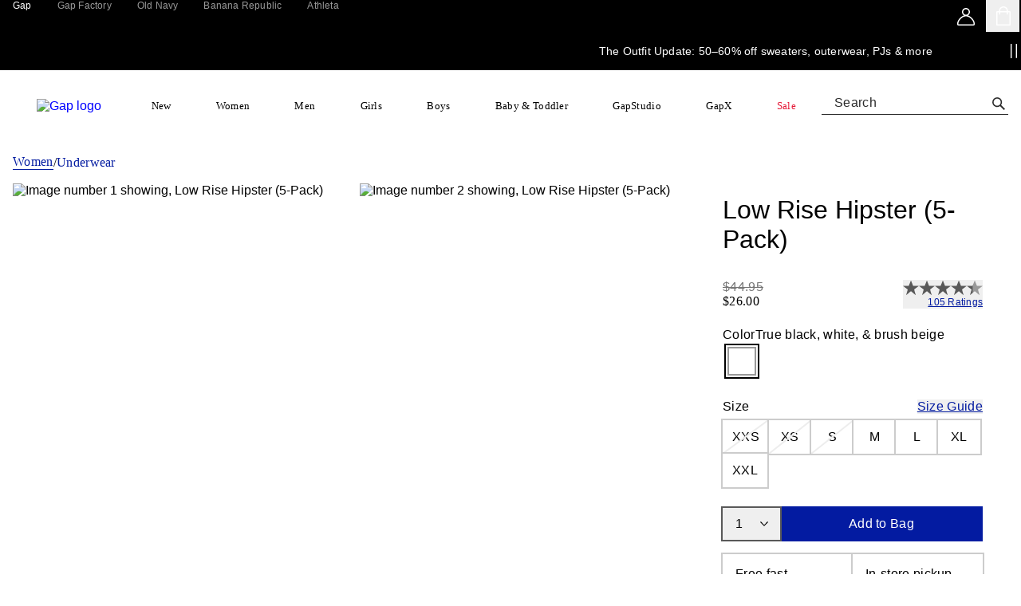

--- FILE ---
content_type: text/html;charset=utf-8
request_url: https://www.gap.com/browse/product.do?pid=586769012
body_size: 49238
content:
<!DOCTYPE html><html lang="en-US"><head data-optly-054b032b-0838-4c34-af62-b0e10dd38ca3="" data-optly-66445a14663546c28cc3fcfc0b823a7f="" data-optly-50741779-1050-449b-863a-13dc2f24ad3e="" data-optly-8e38f546-7b9b-499a-bd55-9422fcbf1cc9="" data-optly-35aecefb-5a6c-4ec6-8ae5-1a4fc710c346=""><meta charset="utf-8"/><meta name="viewport" content="width=device-width, initial-scale=1, maximum-scale=1"/><link rel="stylesheet" href="/static_content/onesitecategory/components/mfe/_next/static/css/97a90a06d32f17d8.css" data-precedence="next"/><link rel="stylesheet" href="/static_content/onesitecategory/components/mfe/_next/static/css/15ccd0aad85029ac.css" data-precedence="next"/><link rel="stylesheet" href="/static_content/onesitecategory/components/mfe/_next/static/css/8782d89bf85b6ed8.css" data-precedence="next"/><link rel="stylesheet" href="/static_content/onesitecategory/components/mfe/_next/static/css/2c78dab737b05345.css" data-precedence="next"/><link rel="stylesheet" href="/static_content/onesitecategory/components/mfe/_next/static/css/36dfcf7abf225d15.css" data-precedence="next"/><link rel="stylesheet" href="/static_content/onesitecategory/components/mfe/_next/static/css/595a2b3ddf2abd74.css" data-precedence="next"/><link rel="stylesheet" href="/static_content/onesitecategory/components/mfe/_next/static/css/86742d27ddebf761.css" data-precedence="next"/><title>Low Rise Hipster (5-Pack) | Gap</title><meta name="description" content="Shop Gap&#39;s Low Rise Hipster (5-Pack): Simply perfect for every day.Soft, stretch organic cotton hipster underwear., Light as air and extra breathable., Elasticized waistband and leg openings., Made with 92% organically grown cotton. Organic cotton is better for people and the environment because it&#39;s grown without the use of harmful synthetic pesticides and fertilizers., #586769"/><meta name="robots" content="max-image-preview:standard"/><meta name="google" content="notranslate"/><meta name="google-site-verification" content="ev_CY7lXAB9mBuu8ITNd-DjzUW6--V9TYQQ-7Vv_8ZE"/><meta name="apple-itunes-app" content="app-id=326347260"/><link rel="canonical" href="https://www.gap.com/browse/product.do?pid=586769012"/><link rel="icon" href="/static_content/onesitecategory/components/mfe/_next/static/media/icon3.916435c9.ico"/>

                              </head><body data-brand="gap" class="gap" data-alt-theme="gap"><iframe src="about:blank" title="" role="presentation" loading="eager" style="width: 0px; height: 0px; border: 0px; display: none;"></iframe><style data-emotion="sitewide w93yqo 1vandw8 1avyp1d 1v8x7dw x97jm9 0 1yy5ub8 638t62 k008qs 3t04x3 zqfouu 1c88tvp oy81ae ns2bgq nthv04 15sbkys 19rsff g5nfv0 4w9w2o a9qvuz 1m31h66 1d2u2x4 xcdjq 1cycgpk 1gtanqs 1oyjn3k 95smju 17dml3v 1qfawf3 1u324ag kzn1qw 1jlmcrf 6ll0dd 8u0x9z 1vh5q9p 1quvaps 1q5wfdw 1uro6x0 u7tuo9 1gbkl5b rewp7x 3gnr6w kcmvtv bd1u4d 11sbwnd 1ljn2o0 3itpqo volem8 1cw4sde 1o6ghqv h64ult u0zwhm 1r9qb44 40zd2l 1l6tdq animation-1o5rxs rigls1" data-s="">.sitewide-w93yqo{-webkit-align-items:center;-webkit-box-align:center;-ms-flex-align:center;align-items:center;background-color:rgba(255, 255, 255, 0.75);bottom:100%;color:#FFFFFF;display:-webkit-box;display:-webkit-flex;display:-ms-flexbox;display:flex;height:6em;-webkit-box-pack:center;-ms-flex-pack:center;-webkit-justify-content:center;justify-content:center;position:absolute;text-align:center;width:100%;}.sitewide-w93yqo:focus{bottom:auto;top:0;z-index:800;}.sitewide-1vandw8{background-color:#000000;border:0;border-radius:0;cursor:pointer;display:block;padding:1.5em;text-align:center;text-transform:uppercase;}.sitewide-1v8x7dw{overflow:auto;}.sitewide-x97jm9{height:auto;}.sitewide-1yy5ub8{background-color:#000000;z-index:402;}.sitewide-638t62{display:-webkit-box;display:-webkit-flex;display:-ms-flexbox;display:flex;height:40px;-webkit-box-pack:justify;-webkit-justify-content:space-between;justify-content:space-between;max-width:1440px;margin-left:auto;margin-right:auto;margin:0 auto;}.sitewide-k008qs{display:-webkit-box;display:-webkit-flex;display:-ms-flexbox;display:flex;}.sitewide-3t04x3{height:0px;}.sitewide-zqfouu div.slick-track{display:-webkit-box;display:-webkit-flex;display:-ms-flexbox;display:flex;}.sitewide-zqfouu div.slick-slide{height:auto;}.sitewide-zqfouu div.slick-slide >div{height:100%;min-height:48px;}.sitewide-zqfouu div.slick-slide .sitewide-banner-carousel-content{display:-webkit-box!important;display:-webkit-flex!important;display:-ms-flexbox!important;display:flex!important;}.sitewide-1c88tvp{min-height:44px;}.sitewide-1c88tvp div.slick-track{display:-webkit-box;display:-webkit-flex;display:-ms-flexbox;display:flex;}.sitewide-1c88tvp div.slick-slide{height:auto;}.sitewide-1c88tvp div.slick-slide >div{height:100%;min-height:48px;}.sitewide-1c88tvp div.slick-slide .sitewide-banner-carousel-content{display:-webkit-box!important;display:-webkit-flex!important;display:-ms-flexbox!important;display:flex!important;}.sitewide-oy81ae{font-family:var(--font-gapsans),Helvetica,Arial,Roboto,sans-serif;-webkit-font-smoothing:antialiased;-moz-osx-font-smoothing:grayscale;}.sitewide-oy81ae .slick-list{overflow:hidden;}.sitewide-oy81ae button.slick-next.slick-arrow.slick-next,.sitewide-oy81ae button.slick-prev.slick-arrow.slick-prev{z-index:2;top:undefined;height:44px;width:44px;}.sitewide-oy81ae button.slick-next.slick-arrow.slick-next>span,.sitewide-oy81ae button.slick-prev.slick-arrow.slick-prev>span{margin:auto;}.sitewide-oy81ae button.slick-next.slick-arrow.slick-next svg,.sitewide-oy81ae button.slick-prev.slick-arrow.slick-prev svg{margin:auto;height:25px;width:14px;}.sitewide-oy81ae .slick-slide{margin:0;width:auto;}.sitewide-oy81ae .slick-disabled{display:none!important;}.sitewide-oy81ae .slick-next{left:calc(100% - 44px);}.sitewide-oy81ae .slick-slide:first-of-type a>div:nth-of-type(2)>div>div:nth-of-type(2){border-left:none;}.sitewide-oy81ae .slick-slide>div:first-of-type{display:-webkit-box;display:-webkit-flex;display:-ms-flexbox;display:flex;}.sitewide-oy81ae .slick-slide>div:first-of-type>div:first-of-type{width:100%;}.sitewide-ns2bgq{position:relative;}.sitewide-ns2bgq .slick-slide{pointer-events:none;}.sitewide-ns2bgq .slick-active{pointer-events:auto;}.sitewide-ns2bgq .slick-slider{position:relative;display:block;box-sizing:border-box;-webkit-user-select:none;-moz-user-select:none;-ms-user-select:none;user-select:none;-webkit-touch-callout:none;touch-action:pan-y;-webkit-tap-highlight-color:transparent;scroll-behavior:smooth;}.sitewide-ns2bgq .slick-slider .slick-track,.sitewide-ns2bgq .slick-slider .slick-list{-webkit-transform:translate3d(0, 0, 0);-moz-transform:translate3d(0, 0, 0);-ms-transform:translate3d(0, 0, 0);transform:translate3d(0, 0, 0);}.sitewide-ns2bgq .slick-list{position:relative;display:block;overflow-x:hidden;overflow-y:hidden;margin:0;padding:0;}.sitewide-ns2bgq .slick-list:focus{outline:none;}.sitewide-ns2bgq .slick-list.dragging{cursor:pointer;cursor:hand;}.sitewide-ns2bgq .slick-track{position:relative;top:0;left:0;display:block;margin-left:auto;margin-right:auto;}.sitewide-ns2bgq .slick-track:before,.sitewide-ns2bgq .slick-track:after{display:table;content:"";}.sitewide-ns2bgq .slick-track:after{clear:both;}.sitewide-ns2bgq .slick-slide{display:none;float:left;height:100%;min-height:1px;}.sitewide-ns2bgq .slick-slide img{display:block;}.sitewide-ns2bgq .slick-slide.slick-loading img{display:none;}.sitewide-ns2bgq .slick-slide.dragging img{pointer-events:none;}.sitewide-ns2bgq [dir="rtl"] .slick-slide{float:right;}.sitewide-ns2bgq .slick-initialized .slick-slide,.sitewide-ns2bgq .slick-vertical .slick-slide{display:block;}.sitewide-ns2bgq .slick-vertical .slick-slide{border:1px solid transparent;height:auto;}.sitewide-ns2bgq .slick-loading .slick-track,.sitewide-ns2bgq .slick-loading .slick-slide{visibility:hidden;}.sitewide-ns2bgq .slick-loading .slick-list{background:#fff url("./ajax-loader.gif") center center no-repeat;}.sitewide-ns2bgq .slick-arrow.slick-hidden{display:none;}.sitewide-ns2bgq .slick-prev,.sitewide-ns2bgq .slick-next{font-size:0;line-height:0;position:absolute;top:50%;display:block;padding:0;cursor:pointer;color:transparent;border:none;outline:none;background:transparent;}.sitewide-ns2bgq .slick-prev:hover,.sitewide-ns2bgq .slick-next:hover,.sitewide-ns2bgq .slick-prev:focus,.sitewide-ns2bgq .slick-next:focus{color:transparent;outline:none;background:transparent;opacity:1;}.sitewide-ns2bgq .slick-prev.slick-disabled,.sitewide-ns2bgq .slick-next.slick-disabled{opacity:0.25;}.sitewide-ns2bgq .slick-prev{left:-0;-webkit-transform:translate(0, -50%) rotate(90deg);-moz-transform:translate(0, -50%) rotate(90deg);-ms-transform:translate(0, -50%) rotate(90deg);transform:translate(0, -50%) rotate(90deg);}.sitewide-ns2bgq .slick-prev span{display:-webkit-box;display:-webkit-flex;display:-ms-flexbox;display:flex;}.sitewide-ns2bgq [dir="rtl"] .slick-prev{right:-0;left:auto;}.sitewide-ns2bgq .slick-next{right:-0;-webkit-transform:translate(0, -50%) rotate(-90deg);-moz-transform:translate(0, -50%) rotate(-90deg);-ms-transform:translate(0, -50%) rotate(-90deg);transform:translate(0, -50%) rotate(-90deg);}.sitewide-ns2bgq .slick-next span{display:-webkit-box;display:-webkit-flex;display:-ms-flexbox;display:flex;}.sitewide-ns2bgq [dir="rtl"] .slick-next{right:auto;left:-0;}.sitewide-ns2bgq .slick-dotted.slick-slider{margin-bottom:30px;}.sitewide-ns2bgq .slick-dots{position:absolute;bottom:-25px;display:block;width:100%;padding:0;margin:0;list-style:none;text-align:center;}.sitewide-ns2bgq .slick-dots li{position:relative;display:-webkit-inline-box;display:-webkit-inline-flex;display:-ms-inline-flexbox;display:inline-flex;-webkit-box-pack:center;-ms-flex-pack:center;-webkit-justify-content:center;justify-content:center;-webkit-align-items:center;-webkit-box-align:center;-ms-flex-align:center;align-items:center;width:20px;height:20px;margin:0 5px;padding:0;cursor:pointer;}.sitewide-ns2bgq .slick-dots li.slick-active button:before{opacity:0.75;color:black;}.sitewide-ns2bgq .slick-dots li button{font-size:0;line-height:0;display:block;padding:5px;cursor:pointer;color:transparent;border:0;outline:none;background:transparent;}.sitewide-ns2bgq .slick-dots li button:hover,.sitewide-ns2bgq .slick-dots li button:focus{outline:none;}.sitewide-ns2bgq .slick-dots li button:hover:before,.sitewide-ns2bgq .slick-dots li button:focus:before,.sitewide-ns2bgq .slick-dots li button:hover:before,.sitewide-ns2bgq .slick-dots li button:focus:before{opacity:1;}.sitewide-ns2bgq .slick-dots li button:before{position:absolute;top:50%;left:50%;width:5px;height:5px;content:"";opacity:0.25;background-color:black;border-radius:50%;-webkit-transform:translate(-50%, -50%);-moz-transform:translate(-50%, -50%);-ms-transform:translate(-50%, -50%);transform:translate(-50%, -50%);-webkit-font-smoothing:antialiased;-moz-osx-font-smoothing:grayscale;}.sitewide-nthv04{height:100%;margin-inline:13px;right:0;}.sitewide-15sbkys{position:absolute;border:none;padding:0;z-index:1;background:transparent;-webkit-box-pack:center;-ms-flex-pack:center;-webkit-justify-content:center;justify-content:center;-webkit-align-items:center;-webkit-box-align:center;-ms-flex-align:center;align-items:center;display:-webkit-box;display:-webkit-flex;display:-ms-flexbox;display:flex;height:100%;margin-inline:13px;right:0;}.sitewide-15sbkys >span{display:initial;}.sitewide-19rsff{width:18px;height:18px;}.sitewide-g5nfv0{display:inline-block;height:18px;width:18px;min-height:18px;min-width:18px;}.sitewide-g5nfv0 svg{display:block;max-height:100%;max-width:100%;position:relative;width:100%;}.sitewide-4w9w2o{display:-webkit-box;display:-webkit-flex;display:-ms-flexbox;display:flex;width:100%;height:100%;min-height:44px;}.sitewide-a9qvuz{display:-webkit-box;display:-webkit-flex;display:-ms-flexbox;display:flex;width:100%;height:100%;min-height:44px;}.sitewide-1m31h66{background:#000000;display:-webkit-box;display:-webkit-flex;display:-ms-flexbox;display:flex;width:100%;height:100%;min-height:44px;}.sitewide-1d2u2x4{position:relative;display:-webkit-box;display:-webkit-flex;display:-ms-flexbox;display:flex;width:100%;padding:15px 0;margin-inline:0 44px;}.sitewide-xcdjq{width:100%;height:100%;display:-webkit-box;display:-webkit-flex;display:-ms-flexbox;display:flex;-webkit-flex-direction:row;-ms-flex-direction:row;flex-direction:row;-webkit-box-flex-wrap:nowrap;-webkit-flex-wrap:nowrap;-ms-flex-wrap:nowrap;flex-wrap:nowrap;-webkit-box-pack:center;-ms-flex-pack:center;-webkit-justify-content:center;justify-content:center;-webkit-align-items:center;-webkit-box-align:center;-ms-flex-align:center;align-items:center;gap:15px;margin-inline:30px;}.sitewide-1cycgpk{-webkit-flex:unset;-ms-flex:unset;flex:unset;max-width:-webkit-fit-content;max-width:-moz-fit-content;max-width:fit-content;display:-webkit-box;display:-webkit-flex;display:-ms-flexbox;display:flex;-webkit-flex-direction:row;-ms-flex-direction:row;flex-direction:row;-webkit-box-flex-wrap:wrap;-webkit-flex-wrap:wrap;-ms-flex-wrap:wrap;flex-wrap:wrap;gap:5px;-webkit-align-items:center;-webkit-box-align:center;-ms-flex-align:center;align-items:center;}.sitewide-1gtanqs{width:-webkit-fit-content;width:-moz-fit-content;width:fit-content;}.sitewide-1oyjn3k{width:-webkit-fit-content;width:-moz-fit-content;width:fit-content;}.sitewide-1oyjn3k .amp-cms--p{padding:0;margin:0;line-height:0;}.sitewide-1oyjn3k .amp-cms--p>span{display:inline;white-space:break-spaces;}.sitewide-1oyjn3k .amp-cms--p a{-webkit-text-decoration:underline;text-decoration:underline;position:relative;z-index:2;pointer-events:auto;}.sitewide-1oyjn3k .amp-cms--p a:hover{-webkit-text-decoration:none;text-decoration:none;}.sitewide-1oyjn3k .amp-cms--legal-copy{color:#000000;font-family:var(--font-gapsans),Helvetica,Arial,Roboto,sans-serif;-webkit-font-smoothing:antialiased;-moz-osx-font-smoothing:grayscale;font-size:12px;line-height:1.3333333333333333;letter-spacing:0.2px;}.sitewide-1oyjn3k sup{vertical-align:top;display:inline-block;margin-top:-0.25ex;}.sitewide-1oyjn3k sub{vertical-align:bottom;display:inline-block;margin-bottom:-0.25ex;}.sitewide-1oyjn3k .amp-cms--f-0{color:#000000;font-family:var(--font-gapsans),Helvetica,Arial,Roboto,sans-serif;-webkit-font-smoothing:antialiased;-moz-osx-font-smoothing:grayscale;font-size:16px;line-height:1.375;letter-spacing:0.2px;font-weight:400;}.sitewide-1oyjn3k .amp-cms--f-1{color:#000000;font-family:var(--font-gapsans),Helvetica,Arial,Roboto,sans-serif;-webkit-font-smoothing:antialiased;-moz-osx-font-smoothing:grayscale;font-size:32px;line-height:1.1875;letter-spacing:0px;font-weight:400;}.sitewide-1oyjn3k .amp-cms--f-2{color:#000000;font-family:var(--font-gapsans),Helvetica,Arial,Roboto,sans-serif;-webkit-font-smoothing:antialiased;-moz-osx-font-smoothing:grayscale;font-size:64px;line-height:1.09375;letter-spacing:0px;font-weight:400;}.sitewide-1oyjn3k .amp-cms--fn-1{color:#000000;font-family:var(--font-gapsans),Helvetica,Arial,Roboto,sans-serif;-webkit-font-smoothing:antialiased;-moz-osx-font-smoothing:grayscale;font-size:12px;line-height:1.5;letter-spacing:0.2px;font-weight:400;}.sitewide-1oyjn3k .amp-cms--body-1{color:#000000;font-family:var(--font-gapsans),Helvetica,Arial,Roboto,sans-serif;-webkit-font-smoothing:antialiased;-moz-osx-font-smoothing:grayscale;font-size:20px;line-height:1.3;letter-spacing:0.2px;font-weight:400;}.sitewide-1oyjn3k .amp-cms--body-2{color:#000000;font-family:var(--font-gapsans),Helvetica,Arial,Roboto,sans-serif;-webkit-font-smoothing:antialiased;-moz-osx-font-smoothing:grayscale;font-size:18px;line-height:1.2777777777777777;letter-spacing:0.2px;font-weight:400;}.sitewide-1oyjn3k .amp-cms--body-3{color:#000000;font-family:var(--font-gapsans),Helvetica,Arial,Roboto,sans-serif;-webkit-font-smoothing:antialiased;-moz-osx-font-smoothing:grayscale;font-size:16px;line-height:1.25;letter-spacing:0.2px;font-weight:400;}.sitewide-1oyjn3k .amp-cms--body-4{color:#000000;font-family:var(--font-gapsans),Helvetica,Arial,Roboto,sans-serif;-webkit-font-smoothing:antialiased;-moz-osx-font-smoothing:grayscale;font-size:14px;line-height:1.2857142857142858;letter-spacing:0.2px;font-weight:400;}.sitewide-1oyjn3k .amp-cms--body-5{color:#000000;font-family:var(--font-gapsans),Helvetica,Arial,Roboto,sans-serif;-webkit-font-smoothing:antialiased;-moz-osx-font-smoothing:grayscale;font-size:12px;line-height:1.3333333333333333;letter-spacing:0.2px;font-weight:400;}.sitewide-1oyjn3k .amp-cms--eyebrow-1{color:#000000;font-family:var(--font-gapsans),Helvetica,Arial,Roboto,sans-serif;-webkit-font-smoothing:antialiased;-moz-osx-font-smoothing:grayscale;font-size:50px;line-height:0.92;letter-spacing:0.2px;font-weight:400;}.sitewide-1oyjn3k .amp-cms--eyebrow-2{color:#000000;font-family:var(--font-gapsans),Helvetica,Arial,Roboto,sans-serif;-webkit-font-smoothing:antialiased;-moz-osx-font-smoothing:grayscale;font-size:40px;line-height:1;letter-spacing:0.2px;font-weight:400;}.sitewide-1oyjn3k .amp-cms--eyebrow-3{color:#000000;font-family:var(--font-gapsans),Helvetica,Arial,Roboto,sans-serif;-webkit-font-smoothing:antialiased;-moz-osx-font-smoothing:grayscale;font-size:35px;line-height:1;letter-spacing:0.2px;font-weight:400;}.sitewide-1oyjn3k .amp-cms--headline-1{color:#000000;font-family:var(--font-gapsans),Helvetica,Arial,Roboto,sans-serif;-webkit-font-smoothing:antialiased;-moz-osx-font-smoothing:grayscale;font-size:120px;line-height:0.8333333333333334;letter-spacing:0px;font-weight:400;}.sitewide-1oyjn3k .amp-cms--headline-2{color:#000000;font-family:var(--font-gapsans),Helvetica,Arial,Roboto,sans-serif;-webkit-font-smoothing:antialiased;-moz-osx-font-smoothing:grayscale;font-size:110px;line-height:0.8636363636363636;letter-spacing:0px;font-weight:400;}.sitewide-1oyjn3k .amp-cms--headline-3{color:#000000;font-family:var(--font-gapsans),Helvetica,Arial,Roboto,sans-serif;-webkit-font-smoothing:antialiased;-moz-osx-font-smoothing:grayscale;font-size:100px;line-height:0.85;letter-spacing:0px;font-weight:400;}.sitewide-1oyjn3k .amp-cms--headline-4{color:#000000;font-family:var(--font-gapsans),Helvetica,Arial,Roboto,sans-serif;-webkit-font-smoothing:antialiased;-moz-osx-font-smoothing:grayscale;font-size:100px;line-height:1.05;letter-spacing:0px;font-weight:400;}.sitewide-1oyjn3k .amp-cms--headline-5{color:#000000;font-family:var(--font-gapsans),Helvetica,Arial,Roboto,sans-serif;-webkit-font-smoothing:antialiased;-moz-osx-font-smoothing:grayscale;font-size:80px;line-height:0.9375;letter-spacing:0px;font-weight:400;}.sitewide-1oyjn3k .amp-cms--headline-6{color:#000000;font-family:var(--font-gapsans),Helvetica,Arial,Roboto,sans-serif;-webkit-font-smoothing:antialiased;-moz-osx-font-smoothing:grayscale;font-size:70px;line-height:0.9285714285714286;letter-spacing:0px;font-weight:400;}.sitewide-1oyjn3k .amp-cms--headline-7{color:#000000;font-family:var(--font-gapsans),Helvetica,Arial,Roboto,sans-serif;-webkit-font-smoothing:antialiased;-moz-osx-font-smoothing:grayscale;font-size:60px;line-height:0.9166666666666666;letter-spacing:0px;font-weight:400;}.sitewide-1oyjn3k .amp-cms--headlineAlt-1{color:#000000;font-size:114px;line-height:1;letter-spacing:-0.4px;font-weight:400;}.sitewide-1oyjn3k .amp-cms--headlineAlt-2{color:#000000;font-size:84px;line-height:1;letter-spacing:-0.4px;font-weight:400;}.sitewide-1oyjn3k .amp-cms--headlineAlt-3{color:#000000;font-size:64px;line-height:1;letter-spacing:-0.4px;font-weight:400;}.sitewide-1oyjn3k .amp-cms--headlineAlt-4{color:#000000;font-size:34px;line-height:1;letter-spacing:-0.4px;font-weight:400;}.sitewide-1oyjn3k .amp-cms--headlineAlt-5{color:#000000;font-size:16px;line-height:0.0625;letter-spacing:0;font-weight:400;}.sitewide-1oyjn3k .amp-cms--headlineAlt-6{color:#000000;font-size:16px;line-height:0.0625;letter-spacing:0;font-weight:400;}.sitewide-1oyjn3k .amp-cms--headlineAlt-7{color:#000000;font-size:16px;line-height:0.0625;letter-spacing:0;font-weight:400;}.sitewide-1oyjn3k .amp-cms--promo-1{color:#000000;font-family:var(--font-gapsans),Helvetica,Arial,Roboto,sans-serif;-webkit-font-smoothing:antialiased;-moz-osx-font-smoothing:grayscale;font-size:100px;line-height:1;letter-spacing:0px;font-weight:500;}.sitewide-1oyjn3k .amp-cms--promo-2{color:#000000;font-family:var(--font-gapsans),Helvetica,Arial,Roboto,sans-serif;-webkit-font-smoothing:antialiased;-moz-osx-font-smoothing:grayscale;font-size:80px;line-height:1;letter-spacing:0px;font-weight:500;}.sitewide-1oyjn3k .amp-cms--promoAlt-1{color:#000000;font-size:16px;line-height:0.0625;letter-spacing:0;font-weight:600;}.sitewide-1oyjn3k .amp-cms--subhead-1{color:#000000;font-family:var(--font-gapsans),Helvetica,Arial,Roboto,sans-serif;-webkit-font-smoothing:antialiased;-moz-osx-font-smoothing:grayscale;font-size:30px;line-height:1;letter-spacing:0px;font-weight:400;}.sitewide-1oyjn3k .amp-cms--subhead-2{color:#000000;font-family:var(--font-gapsans),Helvetica,Arial,Roboto,sans-serif;-webkit-font-smoothing:antialiased;-moz-osx-font-smoothing:grayscale;font-size:25px;line-height:1;letter-spacing:0px;font-weight:400;}.sitewide-1oyjn3k .amp-cms--subhead-3{color:#000000;font-family:var(--font-gapsans),Helvetica,Arial,Roboto,sans-serif;-webkit-font-smoothing:antialiased;-moz-osx-font-smoothing:grayscale;font-size:20px;line-height:1.1;letter-spacing:0px;font-weight:400;}.sitewide-95smju{cursor:pointer;position:absolute;width:100%;height:100%;z-index:1;top:0;left:0;}.sitewide-17dml3v{position:absolute;right:0;bottom:0;height:100%;display:-webkit-box;display:-webkit-flex;display:-ms-flexbox;display:flex;padding:0 5px 0 0;}.sitewide-1qfawf3{display:-webkit-box;display:-webkit-flex;display:-ms-flexbox;display:flex;position:relative;gap:5px;}.sitewide-1u324ag{display:-webkit-inline-box;display:-webkit-inline-flex;display:-ms-inline-flexbox;display:inline-flex;padding:0;}.sitewide-kzn1qw{text-transform:none;font-weight:normal;min-height:auto;color:#ffffff;font-size:12px;-webkit-align-self:center;-ms-flex-item-align:center;align-self:center;margin:auto;margin-right:0;z-index:2;}.sitewide-1jlmcrf{color:#000000;font-family:var(--font-gapsans),Helvetica,Arial,Roboto,sans-serif;-webkit-font-smoothing:antialiased;-moz-osx-font-smoothing:grayscale;font-size:12px;line-height:1.3333333333333333;letter-spacing:0.2px;font-weight:400;text-transform:none;font-weight:normal;min-height:auto;color:#ffffff;font-size:12px;-webkit-align-self:center;-ms-flex-item-align:center;align-self:center;margin:auto;margin-right:0;z-index:2;}.sitewide-6ll0dd{font-weight:normal;text-transform:none;z-index:2;color:#ffffff;-webkit-text-decoration:underline;text-decoration:underline;font-size:12px;min-height:auto;-webkit-align-self:center;-ms-flex-item-align:center;align-self:center;margin:auto;margin-right:0;}.sitewide-6ll0dd span span{padding-left:initial;}.sitewide-6ll0dd:hover{-webkit-text-decoration:none;text-decoration:none;}.sitewide-6ll0dd:focus-visible{outline:auto;}.sitewide-8u0x9z{font-weight:normal;text-transform:none;z-index:2;color:#ffffff;-webkit-text-decoration:underline;text-decoration:underline;font-size:12px;min-height:auto;-webkit-align-self:center;-ms-flex-item-align:center;align-self:center;margin:auto;margin-right:0;}.sitewide-8u0x9z span span{padding-left:initial;}.sitewide-8u0x9z:hover{-webkit-text-decoration:none;text-decoration:none;}.sitewide-8u0x9z:focus-visible{outline:auto;}.sitewide-1vh5q9p{-webkit-appearance:none;-moz-appearance:none;-ms-appearance:none;appearance:none;border-radius:0;padding:0;border:0;box-sizing:border-box;display:-webkit-inline-box;display:-webkit-inline-flex;display:-ms-inline-flexbox;display:inline-flex;-webkit-align-items:center;-webkit-box-align:center;-ms-flex-align:center;align-items:center;-webkit-box-pack:center;-ms-flex-pack:center;-webkit-justify-content:center;justify-content:center;line-height:normal;display:inline-block;text-transform:none;cursor:pointer;vertical-align:middle;-webkit-transition:all 250ms ease-in-out;transition:all 250ms ease-in-out;box-sizing:border-box;border:1px solid transparent;border-radius:0;max-width:300px;font-size:12px;font-weight:400;letter-spacing:.02em;min-height:auto;max-height:auto;line-height:16px;padding:0;width:auto;font-family:var(--font-gapsans),Helvetica,Arial,Roboto,sans-serif;-webkit-font-smoothing:antialiased;-moz-osx-font-smoothing:grayscale;text-align:left;border-radius:0;border:none;background-color:transparent;color:#000000;height:auto;-webkit-box-pack:left;-ms-flex-pack:left;-webkit-justify-content:left;justify-content:left;font-weight:normal;text-transform:none;z-index:2;color:#ffffff;-webkit-text-decoration:underline;text-decoration:underline;font-size:12px;min-height:auto;-webkit-align-self:center;-ms-flex-item-align:center;align-self:center;margin:auto;margin-right:0;}.sitewide-1vh5q9p:focus{outline:none;}.sitewide-1vh5q9p span svg path{-webkit-transition:fill 250ms ease-in-out;transition:fill 250ms ease-in-out;fill:#000000;}.sitewide-1vh5q9p span span{padding-left:initial;}.sitewide-1vh5q9p:hover{-webkit-text-decoration:none;text-decoration:none;}.sitewide-1vh5q9p:focus-visible{outline:auto;}.sitewide-1quvaps{-webkit-appearance:none;-moz-appearance:none;-ms-appearance:none;appearance:none;border-radius:0;padding:0;border:0;box-sizing:border-box;display:-webkit-inline-box;display:-webkit-inline-flex;display:-ms-inline-flexbox;display:inline-flex;-webkit-align-items:center;-webkit-box-align:center;-ms-flex-align:center;align-items:center;-webkit-box-pack:center;-ms-flex-pack:center;-webkit-justify-content:center;justify-content:center;line-height:normal;display:inline-block;text-transform:none;cursor:pointer;vertical-align:middle;-webkit-transition:all 250ms ease-in-out;transition:all 250ms ease-in-out;box-sizing:border-box;border:1px solid transparent;border-radius:0;max-width:300px;font-size:12px;font-weight:400;letter-spacing:.02em;min-height:auto;max-height:auto;line-height:16px;padding:0;width:auto;font-family:var(--font-gapsans),Helvetica,Arial,Roboto,sans-serif;-webkit-font-smoothing:antialiased;-moz-osx-font-smoothing:grayscale;text-align:left;border-radius:0;border:none;background-color:transparent;color:#000000;height:auto;-webkit-box-pack:left;-ms-flex-pack:left;-webkit-justify-content:left;justify-content:left;font-weight:normal;text-transform:none;z-index:2;color:#ffffff;-webkit-text-decoration:underline;text-decoration:underline;font-size:12px;min-height:auto;-webkit-align-self:center;-ms-flex-item-align:center;align-self:center;margin:auto;margin-right:0;}.sitewide-1quvaps:focus{outline:none;}.sitewide-1quvaps span svg path{-webkit-transition:fill 250ms ease-in-out;transition:fill 250ms ease-in-out;fill:#000000;}.sitewide-1quvaps span span{padding-left:initial;}.sitewide-1quvaps:hover{-webkit-text-decoration:none;text-decoration:none;}.sitewide-1quvaps:focus-visible{outline:auto;}.sitewide-1q5wfdw{font-weight:normal;text-transform:none;z-index:2;color:#FFFFFF;-webkit-text-decoration:underline;text-decoration:underline;font-size:12px;min-height:auto;-webkit-align-self:center;-ms-flex-item-align:center;align-self:center;margin:auto;margin-right:0;}.sitewide-1q5wfdw span span{padding-left:initial;}.sitewide-1q5wfdw:hover{-webkit-text-decoration:none;text-decoration:none;}.sitewide-1q5wfdw:focus-visible{outline:auto;}.sitewide-1uro6x0{font-weight:normal;text-transform:none;z-index:2;color:#FFFFFF;-webkit-text-decoration:underline;text-decoration:underline;font-size:12px;min-height:auto;-webkit-align-self:center;-ms-flex-item-align:center;align-self:center;margin:auto;margin-right:0;}.sitewide-1uro6x0 span span{padding-left:initial;}.sitewide-1uro6x0:hover{-webkit-text-decoration:none;text-decoration:none;}.sitewide-1uro6x0:focus-visible{outline:auto;}.sitewide-u7tuo9{-webkit-appearance:none;-moz-appearance:none;-ms-appearance:none;appearance:none;border-radius:0;padding:0;border:0;box-sizing:border-box;display:-webkit-inline-box;display:-webkit-inline-flex;display:-ms-inline-flexbox;display:inline-flex;-webkit-align-items:center;-webkit-box-align:center;-ms-flex-align:center;align-items:center;-webkit-box-pack:center;-ms-flex-pack:center;-webkit-justify-content:center;justify-content:center;line-height:normal;display:inline-block;text-transform:none;cursor:pointer;vertical-align:middle;-webkit-transition:all 250ms ease-in-out;transition:all 250ms ease-in-out;box-sizing:border-box;border:1px solid transparent;border-radius:0;max-width:300px;font-size:12px;font-weight:400;letter-spacing:.02em;min-height:auto;max-height:auto;line-height:16px;padding:0;width:auto;font-family:var(--font-gapsans),Helvetica,Arial,Roboto,sans-serif;-webkit-font-smoothing:antialiased;-moz-osx-font-smoothing:grayscale;text-align:left;border-radius:0;border:none;background-color:transparent;color:#000000;height:auto;-webkit-box-pack:left;-ms-flex-pack:left;-webkit-justify-content:left;justify-content:left;font-weight:normal;text-transform:none;z-index:2;color:#FFFFFF;-webkit-text-decoration:underline;text-decoration:underline;font-size:12px;min-height:auto;-webkit-align-self:center;-ms-flex-item-align:center;align-self:center;margin:auto;margin-right:0;}.sitewide-u7tuo9:focus{outline:none;}.sitewide-u7tuo9 span svg path{-webkit-transition:fill 250ms ease-in-out;transition:fill 250ms ease-in-out;fill:#000000;}.sitewide-u7tuo9 span span{padding-left:initial;}.sitewide-u7tuo9:hover{-webkit-text-decoration:none;text-decoration:none;}.sitewide-u7tuo9:focus-visible{outline:auto;}.sitewide-1gbkl5b{-webkit-appearance:none;-moz-appearance:none;-ms-appearance:none;appearance:none;border-radius:0;padding:0;border:0;box-sizing:border-box;display:-webkit-inline-box;display:-webkit-inline-flex;display:-ms-inline-flexbox;display:inline-flex;-webkit-align-items:center;-webkit-box-align:center;-ms-flex-align:center;align-items:center;-webkit-box-pack:center;-ms-flex-pack:center;-webkit-justify-content:center;justify-content:center;line-height:normal;display:inline-block;text-transform:none;cursor:pointer;vertical-align:middle;-webkit-transition:all 250ms ease-in-out;transition:all 250ms ease-in-out;box-sizing:border-box;border:1px solid transparent;border-radius:0;max-width:300px;font-size:12px;font-weight:400;letter-spacing:.02em;min-height:auto;max-height:auto;line-height:16px;padding:0;width:auto;font-family:var(--font-gapsans),Helvetica,Arial,Roboto,sans-serif;-webkit-font-smoothing:antialiased;-moz-osx-font-smoothing:grayscale;text-align:left;border-radius:0;border:none;background-color:transparent;color:#000000;height:auto;-webkit-box-pack:left;-ms-flex-pack:left;-webkit-justify-content:left;justify-content:left;font-weight:normal;text-transform:none;z-index:2;color:#FFFFFF;-webkit-text-decoration:underline;text-decoration:underline;font-size:12px;min-height:auto;-webkit-align-self:center;-ms-flex-item-align:center;align-self:center;margin:auto;margin-right:0;}.sitewide-1gbkl5b:focus{outline:none;}.sitewide-1gbkl5b span svg path{-webkit-transition:fill 250ms ease-in-out;transition:fill 250ms ease-in-out;fill:#000000;}.sitewide-1gbkl5b span span{padding-left:initial;}.sitewide-1gbkl5b:hover{-webkit-text-decoration:none;text-decoration:none;}.sitewide-1gbkl5b:focus-visible{outline:auto;}.sitewide-rewp7x{width:100%;}.sitewide-3gnr6w{base-fade-styles:transition-opacity duration-300 ease-in delay-0 opacity-0;transition-styles:opacity-100;}.sitewide-kcmvtv{display:grid;grid-template-areas:"search";row-gap:0.5rem;-webkit-column-gap:1.07rem;column-gap:1.07rem;text-align:left;width:auto;min-width:270px;margin-left:3rem;base-fade-styles:transition-opacity duration-300 ease-in delay-0 opacity-0;transition-styles:opacity-100;}.sitewide-bd1u4d{grid-area:search;}.sitewide-11sbwnd{position:relative;width:100%;grid-area:search;}.sitewide-1ljn2o0{border-bottom-color:#2b2b2b;}.sitewide-3itpqo{border-bottom-color:#757575;border-bottom-width:1px;border-bottom-style:solid;font-family:var(--font-gapsans),Helvetica,Arial,Roboto,sans-serif;-webkit-font-smoothing:antialiased;-moz-osx-font-smoothing:grayscale;font-size:16px;position:relative;display:-webkit-box;display:-webkit-flex;display:-ms-flexbox;display:flex;border-bottom-color:#2b2b2b;}.sitewide-volem8{color:#2b2b2b;}.sitewide-volem8::-webkit-input-placeholder{color:#2b2b2b;}.sitewide-volem8::-moz-placeholder{color:#2b2b2b;}.sitewide-volem8:-ms-input-placeholder{color:#2b2b2b;}.sitewide-volem8::placeholder{color:#2b2b2b;}.sitewide-1cw4sde{background:inherit;color:#000000;-webkit-appearance:none;-moz-appearance:none;-ms-appearance:none;appearance:none;border:0;border-radius:0;line-height:1.7;margin-left:0;padding-left:1rem;outline:none;width:100%;font-family:var(--font-gapsans),Helvetica,Arial,Roboto,sans-serif;-webkit-font-smoothing:antialiased;-moz-osx-font-smoothing:grayscale;color:#2b2b2b;}.sitewide-1cw4sde::-webkit-input-placeholder{color:#000000;}.sitewide-1cw4sde::-moz-placeholder{color:#000000;}.sitewide-1cw4sde:-ms-input-placeholder{color:#000000;}.sitewide-1cw4sde::placeholder{color:#000000;}.sitewide-1cw4sde::-webkit-input-placeholder{color:#2b2b2b;}.sitewide-1cw4sde::-moz-placeholder{color:#2b2b2b;}.sitewide-1cw4sde:-ms-input-placeholder{color:#2b2b2b;}.sitewide-1cw4sde::placeholder{color:#2b2b2b;}.sitewide-1o6ghqv{-webkit-appearance:none;-moz-appearance:none;-ms-appearance:none;appearance:none;background:none;border:0;margin-top:2px;height:1.625rem;width:1.625rem;}.sitewide-h64ult{display:inline-block;position:relative;vertical-align:top;width:1rem;}.sitewide-u0zwhm{display:inline-block;vertical-align:top;height:0;padding-bottom:100%;width:100%;}.sitewide-1r9qb44{height:100%;left:0;position:absolute;top:0;width:100%;}.sitewide-40zd2l{padding-bottom:18.182%;}.sitewide-1l6tdq{background:linear-gradient(300.82deg, #D9D9D9 6.57%, #FBFAFA 51.24%, #D9D9D9 93.09%);position:relative;-webkit-background-size:300% 100%;background-size:300% 100%;-webkit-animation:animation-1o5rxs 0.9s alternate 0s infinite ease-in-out;animation:animation-1o5rxs 0.9s alternate 0s infinite ease-in-out;padding-bottom:18.182%;}@-webkit-keyframes animation-1o5rxs{0%,25%{-webkit-background-position:100% 100%;background-position:100% 100%;}90%,100%{-webkit-background-position:0 0;background-position:0 0;}}@keyframes animation-1o5rxs{0%,25%{-webkit-background-position:100% 100%;background-position:100% 100%;}90%,100%{-webkit-background-position:0 0;background-position:0 0;}}.sitewide-rigls1{z-index:600!important;}.sitewide-rigls1.drawer-wrapper{display:-webkit-box;display:-webkit-flex;display:-ms-flexbox;display:flex;-webkit-align-items:center;-webkit-box-align:center;-ms-flex-align:center;align-items:center;-webkit-box-pack:center;-ms-flex-pack:center;-webkit-justify-content:center;justify-content:center;width:100vw;max-width:496px;}.sitewide-rigls1.drawer-wrapper >div{display:-webkit-inline-box;display:-webkit-inline-flex;display:-ms-inline-flexbox;display:inline-flex;width:100%;-webkit-flex-direction:column;-ms-flex-direction:column;flex-direction:column;}.sitewide-rigls1.drawer-wrapper .drawer-content{width:auto;overflow-y:auto;-webkit-flex:1;-ms-flex:1;flex:1;padding:3.5rem;display:-webkit-inline-box;display:-webkit-inline-flex;display:-ms-inline-flexbox;display:inline-flex;-webkit-box-flex-wrap:wrap;-webkit-flex-wrap:wrap;-ms-flex-wrap:wrap;flex-wrap:wrap;-webkit-flex-direction:column;-ms-flex-direction:column;flex-direction:column;-webkit-box-flex-flow:column;-webkit-flex-flow:column;-ms-flex-flow:column;flex-flow:column;}.sitewide-rigls1.drawer-wrapper .drawer-content >div{width:100%;margin-bottom:3rem;}.sitewide-rigls1.drawer-wrapper .drawer-content >div:last-child{margin-bottom:0;}@media (max-width: 768px){.sitewide-rigls1.drawer-wrapper .drawer-content{padding-top:1.5rem;padding-left:1.5rem;padding-right:1.5rem;}}@media (max-width: 1024px){.sitewide-rigls1.drawer-wrapper .drawer-content >div{margin-bottom:1.5rem;}.sitewide-rigls1.drawer-wrapper .drawer-content >div:last-child{margin-bottom:0;}}</style><style data-emotion="sitewide" data-s="">.sitewide-xhtwek { height: 0px; width: 0px; } .sitewide-kdkda5 height { } .sitewide-iqk8ce { z-index: 700; } .sitewide-yt384w { z-index: 700; } .sitewide-s54isu { margin: auto; width: 100%; font: inherit; pointer-events: none; bottom: 0px; position: fixed; z-index: 700; left: 50%; max-width: 100%; transform: translateX(-50%); } .sitewide-s54isu .promoDrawer__focus-lock button { pointer-events: auto; } .sitewide-s54isu .promoDrawer__content__item__banner.is-tapped { background-color: rgb(0, 0, 0); border: 0px solid rgb(0, 0, 0); color: rgb(255, 255, 255); } .sitewide-s54isu .promoDrawer__title.closed, .sitewide-s54isu .promoDrawer__subtitle.closed { display: none; } .sitewide-s54isu .hidden { display: none; } .sitewide-s54isu map { display: inline; } .sitewide-s54isu map area { display: inline; } .sitewide-s54isu.small .pd__details { background-color: rgb(255, 255, 255); } .sitewide-s54isu.small .promoDrawer__title { font-size: 0.9em; width: 100%; } .sitewide-s54isu .promoDrawer__mask { background-color: rgb(0, 0, 0); height: 100%; left: 0px; opacity: 0.5; position: fixed; top: 0px; width: 100%; z-index: 700; } .sitewide-s54isu .promoDrawer__handlebar__text { display: inline-block; } .sitewide-s54isu .promoDrawer__handlebar__icon { background-image: url("[data-uri]"); background-position: center center; background-repeat: no-repeat; background-size: 20px; display: inline-block; float: right; height: 100%; transform: rotate(0deg); width: 20px; } .sitewide-s54isu .promoDrawer__wrapper.desktop.GF .promoDrawer__handlebar__icon, .sitewide-s54isu .promoDrawer__wrapper.mobile.GF[data-state="open"] .promoDrawer__handlebar__icon { background-image: url("[data-uri]"); } .sitewide-s54isu .promoDrawer__title { color: rgb(255, 255, 255); font-weight: 700; letter-spacing: 2px; text-transform: uppercase; font-size: 1em; } .sitewide-s54isu .promoDrawer__subtitle { color: rgb(204, 204, 204); font-size: 0.75em; letter-spacing: 1px; text-transform: uppercase; } .sitewide-s54isu .promoDrawer__subtitle:empty { display: none; } .sitewide-s54isu .promoDrawer__content__item__banner { height: 100%; width: 100%; } .sitewide-s54isu .promoDrawer__content__item__banner img { height: 100%; width: 100%; } .sitewide-s54isu .promoDrawer__content__item__banner .pd__htmlBanner { height: 100%; white-space: normal; } .sitewide-s54isu span.pd-promo-code { color: rgb(102, 102, 102); font-weight: 700; } .sitewide-s54isu .pd__details { text-align: right; white-space: normal; background-color: rgb(255, 255, 255); border: 0px; color: rgb(170, 170, 170); font-size: 1.1em; height: 100%; } .sitewide-s54isu .promoDrawer__content__item:last-child { margin-right: 2%; } .sitewide-s54isu .pd__scrollArrow img { max-width: 100%; width: 100%; } .sitewide-s54isu .pd__scrollArrow { background-color: rgb(51, 51, 51); border-radius: 50%; bottom: -15%; cursor: pointer; height: 30px; opacity: 0.4; padding: 6px; position: fixed; width: 30px; } .sitewide-s54isu .pd__scrollArrow.is-expanded { bottom: 15%; z-index: 701; } .sitewide-s54isu .pd__scrollArrow:hover { opacity: 1; } .sitewide-s54isu .pd__scrollArrow.right-arrow { display: none; right: 15px; transform: translate(0px, -50%) rotate(90deg); } .sitewide-s54isu .pd__scrollArrow.left-arrow { display: none; left: 15px; transform: translate(0px, -50%) rotate(-90deg); } .sitewide-s54isu .universal-modal__content iframe { height: 400px !important; width: 100%; } .sitewide-s54isu .modal--content { color: rgb(0, 0, 0); font-size: 16px; text-align: left; text-transform: none; white-space: normal; } .sitewide-lim4nj { font-family: var(--font-gapsans),Helvetica,Arial,Roboto,sans-serif; -webkit-font-smoothing: antialiased; background-color: rgb(51, 51, 51); border-width: 0px; color: rgb(255, 255, 255); display: block; width: 100%; z-index: 701; border-radius: 5px 5px 0px 0px; bottom: 0px; box-sizing: border-box; height: 50px; margin: 0px auto; overflow: hidden; padding: 12px; position: relative; text-align: inherit; } @media (min-width: 769px) {
  .sitewide-lim4nj { background-color: rgb(51, 51, 51); padding: 6px 10px; width: 500px; }
} @media (max-width: 768px) {
  .sitewide-lim4nj { background-color: rgb(0, 0, 0); left: 0px; max-width: 100%; }
} .sitewide-3smxlu { flex: 1 1 auto; } .sitewide-j7qwjs { display: flex; flex-direction: column; } .sitewide-1ww2hti { font-size: 0.8em !important; text-transform: none !important; letter-spacing: 0px !important; } .sitewide-eqnpvu { display: flex; transition-duration: 0.2s; transition-timing-function: ease-out; } .sitewide-1hyfx7x { display: none; } .sitewide-kvi013 { font-family: var(--font-gapsans),Helvetica,Arial,Roboto,sans-serif; -webkit-font-smoothing: antialiased; width: 100%; position: relative; background-color: rgb(255, 255, 255); z-index: 701; overflow-x: auto; text-align: center; box-sizing: border-box; bottom: 0px; font-size: 10px; height: 293px; white-space: nowrap; } @media (min-width: 768px) {
  .sitewide-kvi013 { font-size: 11px; }
} .sitewide-ob6qwa { font-family: var(--font-gapsans),Helvetica,Arial,Roboto,sans-serif; -webkit-font-smoothing: antialiased; background-color: rgb(255, 255, 255); border: 1px solid rgb(218, 218, 218); display: inline-block; margin: 20px 6px; position: relative; vertical-align: top; width: 240px; } @media only screen and (min-width: 768px) {
  .sitewide-ob6qwa { width: 320px; }
} .sitewide-ssam1f { height: 138px; margin: 0px auto 1em; width: 240px; } @media only screen and (min-width: 768px) {
  .sitewide-ssam1f { height: 184px; width: 320px; }
} .sitewide-6wu7h9 { color: rgb(170, 170, 170); height: 35px; margin-bottom: 13px; padding: 0px 1em; text-transform: uppercase; -webkit-box-align: center; align-items: center; display: flex; font-size: 0.56rem; -webkit-box-pack: justify; justify-content: space-between; } @media only screen and (min-width: 768px) {
  .sitewide-6wu7h9 { font-size: 0.75rem; }
} .sitewide-zw3sx2 { text-transform: inherit; } .sitewide-1x7t2eu { font-family: var(--font-gapsans),Helvetica,Arial,Roboto,sans-serif; -webkit-font-smoothing: antialiased; color: rgb(102, 102, 102); left: 1em; font-weight: 700; text-align: left; white-space: normal; display: inline-block; max-width: 50%; pointer-events: none; border: none; float: left; line-height: 1.1em; text-transform: inherit; } .sitewide-1m8kqu { font-family: var(--font-gapsans),Helvetica,Arial,Roboto,sans-serif; -webkit-font-smoothing: antialiased; background-color: rgb(255, 255, 255); border: 0px; color: rgb(170, 170, 170); font-size: 1.1em; height: 100%; text-align: right; white-space: normal; } .sitewide-1ufifqi { display: flex; width: 100%; height: 100%; position: fixed; top: 0px; left: 0px; z-index: 705; overflow: auto; } .sitewide-1up22ju { transition-property: background-color; transition-duration: 250ms; transition-timing-function: cubic-bezier(0.25, 0, 0.25, 1); transition-delay: 0ms; background-color: rgba(0, 0, 0, 0); } .sitewide-avn7s8 { display: flex; height: 100%; left: 0px; overflow: auto; position: fixed; top: 0px; width: 100%; z-index: -1; -webkit-tap-highlight-color: transparent; transition-property: background-color; transition-duration: 250ms; transition-timing-function: cubic-bezier(0.25, 0, 0.25, 1); transition-delay: 0ms; background-color: rgba(0, 0, 0, 0); } .sitewide-1u5uopd { transition-property: opacity; transition-duration: 250ms; transition-timing-function: cubic-bezier(0.25, 0, 0.25, 1); transition-delay: 100ms; opacity: 0; } .sitewide-12w6yft { background-color: rgb(255, 255, 255); box-sizing: border-box; display: flex; flex-direction: column; width: 100%; box-shadow: rgba(0, 0, 0, 0.3) 0px 1px 2px 0px; position: relative; margin: 2.5rem auto; align-self: center; -webkit-box-align: center; align-items: center; overflow: hidden; min-height: 0px; height: auto; max-width: 1000px; max-height: 1300px; transition-property: opacity; transition-duration: 250ms; transition-timing-function: cubic-bezier(0.25, 0, 0.25, 1); transition-delay: 100ms; opacity: 0; } .sitewide-12w6yft:focus { outline: none; } .sitewide-1nfnpgy { width: 100%; position: relative; box-sizing: border-box; display: flex; min-height: 2.5rem; padding: 0.5rem 2rem 0.5rem 0.75rem; background-color: rgb(255, 255, 255); z-index: 710; } .sitewide-12tav4k { font-family: var(--font-gapsans),Helvetica,Arial,Roboto,sans-serif; -webkit-font-smoothing: antialiased; font-weight: 400; font-size: 1rem; line-height: 1.6rem; align-self: center; text-transform: uppercase; } .sitewide-9pwq9q { background: none; border: none; width: auto; margin: 0px; padding: 0px; text-align: inherit; font: inherit; position: absolute; top: 0.7rem; right: 0.75rem; z-index: 1; } .sitewide-bks7c5 { display: inline-block; height: 18px; width: 18px; min-height: 18px; min-width: 18px; } .sitewide-bks7c5 svg { display: block; max-height: 100%; max-width: 100%; position: relative; width: 100%; } .sitewide-bks7c5 svg path { } .sitewide-bks7c5 svg rect { } .sitewide-g5ctp { font-family: var(--font-gapsans),Helvetica,Arial,Roboto,sans-serif; -webkit-font-smoothing: antialiased; font-weight: 400; width: 100%; box-sizing: border-box; overflow: auto; height: auto; } iframe { width: 100%; border: none; min-height: 200px; } .sitewide-f4xcs2 { display: flex; flex-direction: column; padding: 0px 1rem 2rem; font-family: "Gap Sans"; } .sitewide-f4xcs2 .email-registration__form > label > span { padding-left: 10px; } .sitewide-9jay18 { display: flex; flex-direction: row; -webkit-box-pack: justify; justify-content: space-between; } .sitewide-a46ljp { transition-property: background-color; transition-duration: 250ms; transition-timing-function: cubic-bezier(0.25, 0, 0.25, 1); transition-delay: 0ms; background-color: rgba(0, 0, 0, 0.5); } .sitewide-3m1eou { display: flex; height: 100%; left: 0px; overflow: auto; position: fixed; top: 0px; width: 100%; z-index: -1; -webkit-tap-highlight-color: transparent; transition-property: background-color; transition-duration: 250ms; transition-timing-function: cubic-bezier(0.25, 0, 0.25, 1); transition-delay: 0ms; background-color: rgba(0, 0, 0, 0.5); } .sitewide-xor493 { transition-property: opacity; transition-duration: 250ms; transition-timing-function: cubic-bezier(0.25, 0, 0.25, 1); transition-delay: 100ms; opacity: 1; } .sitewide-12kwk39 { background-color: rgb(255, 255, 255); box-sizing: border-box; display: flex; flex-direction: column; width: 100%; box-shadow: rgba(0, 0, 0, 0.3) 0px 1px 2px 0px; position: relative; margin: 2.5rem auto; align-self: center; -webkit-box-align: center; align-items: center; overflow: hidden; min-height: 0px; height: auto; max-width: 1000px; max-height: 1300px; transition-property: opacity; transition-duration: 250ms; transition-timing-function: cubic-bezier(0.25, 0, 0.25, 1); transition-delay: 100ms; opacity: 1; } .sitewide-12kwk39:focus { outline: none; } .sitewide-1ofqig9 { display: flex; flex-direction: column; width: 100%; } .sitewide-mv39i2 { font-family: var(--font-gapsans),Helvetica,Arial,Roboto,sans-serif; -webkit-font-smoothing: antialiased; } .sitewide-roynbj { box-sizing: border-box; } .sitewide-160at0i { display: grid; grid-auto-columns: minmax(0px, 1fr); row-gap: 1rem; box-sizing: border-box; } .sitewide-5m46cd { background-color: rgb(18, 35, 67); display: flex; flex-wrap: wrap; -webkit-box-pack: center; justify-content: center; max-width: 1400px; min-height: 150px; padding: 16px; } @media (max-width: 767px) {
  .sitewide-5m46cd { -webkit-box-align: center; align-items: center; flex-direction: column; }
} .sitewide-1e2cfmj { display: flex; flex-direction: column; -webkit-box-pack: center; justify-content: center; } .sitewide-6g26li { color: rgb(255, 255, 255); display: inline-block; font-family: var(--font-gapsans),Helvetica,Arial,Roboto,sans-serif; -webkit-font-smoothing: antialiased; font-size: 1.4rem; max-width: 400px; padding: 5px; position: relative; text-align: center; text-transform: uppercase; width: 100%; } @media (min-width: 768px) {
  .sitewide-6g26li { max-width: 403px; width: 100%; }
} .sitewide-b7jt6w { color: rgb(255, 255, 255); max-width: 780px; order: 1; padding: 5px; position: relative; width: 88%; } .sitewide-b7jt6w div { max-width: 305px; } @media (min-width: 768px) {
  .sitewide-b7jt6w { max-width: 403px; width: 100%; order: 0; padding-left: 17px; }
  .sitewide-b7jt6w div { max-width: 100%; }
} .sitewide-1cc25ps { max-width: 480px; width: 100%; } @media (min-width: 768px) {
  .sitewide-1cc25ps { max-width: 403px; width: 100%; }
} .sitewide-1pnyppp { -webkit-box-align: center; align-items: center; display: flex; -webkit-box-pack: center; justify-content: center; } .sitewide-b69uzl { width: 100%; } .sitewide-108rtgd { border: 0px; -webkit-box-flex: 1; flex-grow: 1; font-size: 13px; margin: 0px 0.9rem; padding-bottom: 1.5rem; } @media (min-width: 768px) {
  .sitewide-108rtgd { margin-left: 0px; }
} .sitewide-q4upna { font-family: var(--font-gapsans),Helvetica,Arial,Roboto,sans-serif; -webkit-font-smoothing: antialiased; font-weight: 400; position: relative; display: block; border: 0px; -webkit-box-flex: 1; flex-grow: 1; font-size: 13px; margin: 0px 0.9rem; padding-bottom: 1.5rem; } @media (min-width: 768px) {
  .sitewide-q4upna { margin-left: 0px; }
} .sitewide-1wvmq5k { font-family: var(--font-gapsans),Helvetica,Arial,Roboto,sans-serif; -webkit-font-smoothing: antialiased; font-weight: 400; margin-top: 2.215rem; box-sizing: border-box; padding: 0.375rem 0px; display: block; width: 100%; height: 2.25rem; border-top: none rgb(255, 255, 255); border-right: none rgb(255, 255, 255); border-left: none rgb(255, 255, 255); border-image: initial; border-radius: 0px; background-color: transparent; background-repeat: no-repeat; background-size: 0px 0px; background-image: linear-gradient(to left, transparent 0%, rgb(51, 51, 51) 0%, rgb(51, 51, 51) 100%, transparent 100%); background-position: center bottom; font-size: 17px; color: rgb(255, 255, 255); border-bottom: 1px solid rgb(255, 255, 255); } .sitewide-15kief4 { position: absolute; transition: 200ms; font-size: 1.0625rem; text-transform: inherit; cursor: text; top: 0.375rem; color: rgb(255, 255, 255); } .sitewide-pl1els { width: 100%; background-color: rgb(0, 0, 0); } .sitewide-pl1els:hover { background-color: rgb(0, 0, 0); border: 2px solid rgb(255, 255, 255); } .sitewide-1uu9ubm { width: 100%; background-color: rgb(0, 0, 0); } .sitewide-1uu9ubm:hover { background-color: rgb(0, 0, 0); border: 2px solid rgb(255, 255, 255); } .sitewide-1k1g2od { appearance: none; -webkit-box-align: center; align-items: center; -webkit-box-pack: center; justify-content: center; display: inline-block; text-transform: none; cursor: pointer; vertical-align: middle; transition: 250ms ease-in-out; box-sizing: border-box; border: 1px solid rgb(0, 0, 0); border-radius: 0px; max-width: 380px; font-size: 16px; font-weight: 400; letter-spacing: 0.02em; min-height: auto; line-height: 16px; padding: 12px; font-family: var(--font-gapsans),Helvetica,Arial,Roboto,sans-serif; -webkit-font-smoothing: antialiased; text-align: center; color: rgb(255, 255, 255); width: 100%; background-color: rgb(0, 0, 0); } .sitewide-1k1g2od:focus { outline: none; } .sitewide-1k1g2od:hover { background-color: rgb(0, 0, 0); border: 2px solid rgb(255, 255, 255); } .sitewide-1irkf92 { appearance: none; -webkit-box-align: center; align-items: center; -webkit-box-pack: center; justify-content: center; display: inline-block; text-transform: none; cursor: pointer; vertical-align: middle; transition: 250ms ease-in-out; box-sizing: border-box; border: 1px solid rgb(0, 0, 0); border-radius: 0px; max-width: 380px; font-size: 16px; font-weight: 400; letter-spacing: 0.02em; min-height: auto; line-height: 16px; padding: 12px; font-family: var(--font-gapsans),Helvetica,Arial,Roboto,sans-serif; -webkit-font-smoothing: antialiased; text-align: center; color: rgb(255, 255, 255); width: 100%; background-color: rgb(0, 0, 0); } .sitewide-1irkf92:focus { outline: none; } .sitewide-1irkf92:hover { background-color: rgb(0, 0, 0); border: 2px solid rgb(255, 255, 255); } .sitewide-e3jc9y { color: rgb(255, 255, 255); font-family: var(--font-gapsans),Helvetica,Arial,Roboto,sans-serif; -webkit-font-smoothing: antialiased; font-size: 0.6875rem; line-height: 1.38; padding-left: 13px; } .sitewide-ua8mdv { color: rgb(255, 255, 255); font-family: var(--font-gapsans),Helvetica,Arial,Roboto,sans-serif; -webkit-font-smoothing: antialiased; font-size: 0.6875rem; line-height: 1.38; text-decoration: underline; } .sitewide-e425e9 { display: flex; order: 0; margin-left: 1rem; margin-bottom: 1rem; } @media only screen and (min-width: 768px) {
  .sitewide-e425e9 { order: 2; margin-left: 2rem; margin-bottom: 2rem; }
} .sitewide-3ocrtq { display: flex; width: fit-content; } .sitewide-3ocrtq > :not(:last-child) { margin-right: 3vw; } .sitewide-3ocrtq > :not(:last-child) { margin-right: 1vw; } .sitewide-1im8qqe { display: flex; flex-flow: row; -webkit-box-pack: justify; justify-content: space-between; text-align: left; margin: 0px auto; max-width: 1400px; } @media only screen and (min-width: 768px) {
  .sitewide-1im8qqe { width: 100%; padding: 48px 2.5% 0px; }
} .sitewide-o1f99l { flex: 1 1 auto; padding: 0px 16px; } .sitewide-1e6m052 { display: flex; flex-direction: column; padding-right: 8%; } .sitewide-139m6io { font-size: 16px; line-height: 1; margin-bottom: 0.75em; } .sitewide-12nbpd6 { font-size: 12px; line-height: 1.25; margin-bottom: 0.5em; display: block; } .sitewide-1kkwp57 { font-size: 12px; line-height: 1.25; display: block; } .sitewide-1nci5k4 { display: flex; flex-direction: column; padding-right: 0px; } .sitewide-h030b7 { box-sizing: border-box; font-weight: 400; line-height: 1.38; text-align: center; border-top: 0.0625rem solid rgb(18, 35, 68); background-color: rgb(255, 255, 255); color: rgb(117, 117, 117); font-size: 0.867rem; padding: 1.5rem 1rem 60px; } .sitewide-17j11b5 { font-family: var(--font-gapsans),Helvetica,Arial,Roboto,sans-serif; -webkit-font-smoothing: antialiased; text-transform: none; } .sitewide-acwcvw { margin-bottom: 1rem; } .sitewide-10998or { margin: 0px 5px; } .sitewide-6p1jtr { font-family: var(--font-gapsans),Helvetica,Arial,Roboto,sans-serif; font-weight: 400; -webkit-font-smoothing: antialiased; background: inherit; border: 0px; padding: 0px; color: inherit; } .sitewide-6p1jtr:hover { text-decoration: underline; } .sitewide-1rqdt7f { height: 1em; margin-left: 2px; position: relative; top: 2px; } .sitewide-13o7eu2 { display: block; } .sitewide-1sx016x { animation: 2s ease 0s 1 normal none running animation-nqz1z8; bottom: 0px; margin: 0px 2em 0.5em 0px; position: fixed; right: 0px; z-index: 700; display: none; } @-webkit-keyframes animation-nqz1z8 { 
  0% { bottom: -100vh; }
  100% { bottom: 0px; }
} @keyframes animation-nqz1z8 { 
  0% { bottom: -100vh; }
  100% { bottom: 0px; }
} .sitewide-1pf0x3y { width: 100%; display: block; } .sitewide-1haxy1d { background-color: transparent; border: none; position: absolute; top: 0px; right: 0px; width: 10%; height: 10%; }</style><link rel="stylesheet" type="text/css" href="https://ui.powerreviews.com/tag-builds/10546/4.1/css/styles.css"/><style type="text/css">
  .with-scroll-bars-hidden {
   overflow: hidden !important;
   padding-right: 0px !important;
  }
  body[data-scroll-locked] {
    overflow: hidden !important;
    overscroll-behavior: contain;
    position: relative !important;
    padding-left: 0px;
    padding-top: 0px;
    padding-right: 0px;
    margin-left:0;
    margin-top:0;
    margin-right: 0px !important;
    
  }
  
  .right-scroll-bar-position {
    right: 0px !important;
  }
  
  .width-before-scroll-bar {
    margin-right: 0px !important;
  }
  
  .right-scroll-bar-position .right-scroll-bar-position {
    right: 0 !important;
  }
  
  .width-before-scroll-bar .width-before-scroll-bar {
    margin-right: 0 !important;
  }
  
  body[data-scroll-locked] {
    --removed-body-scroll-bar-size: 0px;
  }
</style><style type="text/css">
 [data-focus-on-hidden] {
   pointer-events: none !important;
 }
</style><style data-optly-054b032b-0838-4c34-af62-b0e10dd38ca3="">.insitu-modal_informational_msg-4-j1 {
  line-height: 1.25;
  padding: 0.625rem 2rem 0.625rem 2.2rem;
  margin-block: 1.125rem;
  border-width: 2px 2px 2px 8px;
  border-style: solid;
  position: relative;
  color: inherit;
  border-color: #5CABF7;
  font-family: "Gap Sans";
  font-weight: 400;
  -webkit-font-smoothing: antialiased;
  -moz-osx-font-smoothing: grayscale;
  font-size: 0.8125rem;
}

.insitu-modal_informational_msg-4-j1::before {
  position: absolute;
  top: 50%;
  left: 0.5rem;
  -webkit-transform: translateY(-50%);
  -ms-transform: translateY(-50%);
  transform: translateY(-50%);
  content: "";
  height: 1.25rem;
  width: 1.25rem;
  background: url("data:image/svg+xml,%3Csvg width='20' height='20' xmlns='http://www.w3.org/2000/svg'%3E%3Cpath d='M10 0c5.523 0 10 4.477 10 10s-4.477 10-10 10S0 15.523 0 10 4.477 0 10 0zm1.315 8.533h-2.63v7.256h2.63V8.533zM9.996 4.21c-.903 0-1.575.621-1.575 1.449 0 .833.67 1.456 1.575 1.456.906 0 1.583-.624 1.583-1.456 0-.828-.679-1.45-1.583-1.45z' fill='%235CABF7' /%3E%3C/svg%3E") no-repeat;
}</style><style data-optly-66445a14663546c28cc3fcfc0b823a7f="">.granify_legal .details-optly-modal-content {
    height: 80% !important;
    top: 10% !important;
  	padding: 1.5rem 0rem 2.5rem 0rem;
}

iframe.legalIframe {
    width: 100%;
    border: none;
    margin-top: 10px;
    height: 100%;
}</style><style id="widget-css-20680110747">.details-optly-modal {  /* display: none; */}.details-optly-modal-background {  background-color: rgba(0,0,0,0.4);  height: 1600px;  left: 0;  overflow: auto;  position: absolute;  display: block;  top: 0;  width: 100%;  z-index: 1200;}.details-optly-modal-close {  position: absolute;  right: 0rem;  top: 0rem;  width: 2.5rem;  height: 2.5rem;}.details-optly-modal-close:hover,.details-optly-modal-close:focus {  color: black;  cursor: pointer;  text-decoration: none;}.details-optly-modal-close svg {  width: 1.5rem;  height: 1.5rem;  stroke: #666;  box-sizing: content-box;  padding: .5rem;}.details-optly-modal-content {  background-color: #fff;  margin: auto;  padding: 1.5rem 1rem 2.5rem 1rem;  border: none;  width: 90%;  max-width: 600px;	height: 80%;  position: fixed;  box-sizing: border-box;  border-radius: 6px;  top: 10%;  z-index: 2000;  left: 50%;  transform: translateX(-50%);  box-shadow: 0px 1px 2px 1px rgba(0, 0, 0, 0.23);  outline: 0;  font-size: .75rem;  color: #666;}.orderNav .details-optly-modal-content { max-height: 75%; overflow-y: scroll; }.dpg-pos-fixed-for-popup { 		overflow: hidden !important;    position: relative !important;    padding-left: 0px;    padding-top: 0px;    padding-right: 0px;    margin-left: 0;    margin-top: 0;    margin-right: 15px !important;}</style><style data-optly-50741779-1050-449b-863a-13dc2f24ad3e="">.sitewide-jzd3fc,
.sitewide-1c850hb,
.sitewide-1seziu7 {
  display: none;
}</style><style data-optly-8e38f546-7b9b-499a-bd55-9422fcbf1cc9="">.catnav--item:has(a[data-categoryid="3049233"]) {
	display: none;
}

.hamnav-item-list li[data-testid="category-3049233"]{
	display: none;
}

.catnav--item:has(a[data-categoryid="3047264"]) {
	display: none;
}

.hamnav-item-list li[data-testid="category-3047264"]{
	display: none;
}

.catnav--item:has(a[data-categoryid="3043963"]) {
	display: none;
}

.hamnav-item-list li[data-testid="category-3043963"]{
	display: none;
}

.catnav--item:has(a[data-categoryid="3046084"]) {
	display: none;
}

.hamnav-item-list li[data-testid="category-3046084"]{
	display: none;
}

.catnav--item:has(a[data-categoryid="3050683"]) {
	display: none;
}

.hamnav-item-list li[data-testid="category-3050683"]{
	display: none;
}

.catnav--item:has(a[data-categoryid="3052255"]) {
	display: none;
}

.hamnav-item-list li[data-testid="category-3052255"]{
	display: none;
}</style><style data-optly-35aecefb-5a6c-4ec6-8ae5-1a4fc710c346="">.sf-in-situ-message {
  margin-top: 12px;
  text-align: center;
  font-family: "Gap Sans";
  color: #82A1BD;
  font-size: 14px;
  line-height: 1.3;
}</style><div hidden="" data-focus-on-hidden="true" aria-hidden="true"><!--$--><!--/$--></div><main data-brand="gap" class="font-brand"><div class="relative" data-focus-on-hidden="true" aria-hidden="true"><div id="portal-root"></div><div style="font-family:var(--font-gapsans),Helvetica,Arial,Roboto,sans-serif"><div id="sitewide-app" class="z-1 relative gap" data-testid="sitewide-app-desktop"><!--$--><a href="#topNavWrapper" class="sitewide-w93yqo"><span class="sitewide-1vandw8">Skip to top navigation</span></a><a href="#shopping-bag" class="sitewide-w93yqo"><span class="sitewide-1vandw8">Skip to shopping bag</span></a><a href="#product-details-main-content" class="sitewide-w93yqo"><span class="sitewide-1vandw8">Skip to main content</span></a><a href="#sitewide-footer" class="sitewide-w93yqo"><span class="sitewide-1vandw8">Skip to footer links</span></a><div data-marketing-slot="sitewide/popup" data-content-id="sitewide"><div class="sitewide-1avyp1d"></div></div><!--/$--><img alt="" data-testid="attribution-img" height="1" width="1" src="https://impression.appsflyer.com/326347260?pid=af_banner&amp;af_channel=af_web_banner&amp;is_retargeted=true&amp;is_retargeting=true&amp;af_sub5=586769012&amp;c=af_banner_campaign&amp;http_referrer=https%3A%2F%2Fwww.gap.com%2Fbrowse%2Fproduct.do%3Fpid%3D586769012&amp;deep_link_value=https%3A%2F%2Fwww.gap.com%2Fbrowse%2Fproduct.do%3Fpid%3D586769012" style="display: none; border: 0px;"/><header data-testid="desktop-mobile-header"><div data-testid="deprecated-sticky" class="sitewide-x97jm9"><div aria-label="Universal Bar" class="universal-nav sitewide-1yy5ub8" data-testid="universal-nav" role="navigation"><div data-testid="styled-universal-bar" class="sitewide-638t62"><nav class="sw_sister-brand-links__container" data-testid="sister-brand-links-container"><a aria-label="Gap" class="sw_sister-brand-links__link sw_sister-brand-links__link--active fds__global-header-sister-brand-bar-selected" data-testid="sister-brand-link-gap" href="https://www.gap.com/" target="_self"><span>Gap</span></a><a aria-label="Gap Factory" class="sw_sister-brand-links__link fds__global-header-sister-brand-bar-default" data-testid="sister-brand-link-gapfs" href="https://www.gapfactory.com/?ssiteID=GAP" target="_self"><span>Gap Factory</span></a><a aria-label="Old Navy" class="sw_sister-brand-links__link fds__global-header-sister-brand-bar-default" data-testid="sister-brand-link-on" href="https://oldnavy.gap.com/?ssiteID=GAP" target="_self"><span>Old Navy</span></a><a aria-label="Banana Republic" class="sw_sister-brand-links__link fds__global-header-sister-brand-bar-default" data-testid="sister-brand-link-br" href="https://bananarepublic.gap.com/?ssiteID=GAP" target="_self"><span>Banana Republic</span></a><a aria-label="Athleta" class="sw_sister-brand-links__link fds__global-header-sister-brand-bar-default" data-testid="sister-brand-link-at" href="https://athleta.gap.com/" target="_self"><span>Athleta</span></a></nav><div class="sw_edfs-wrapper__lg"><div class="sitewide-1avyp1d"></div></div><div class="sw_edfs-wrapper__sm"><div class="sitewide-1avyp1d"></div></div><div class="sitewide-k008qs"><nav class="sw_my-account__container account-container-closed" data-testid="my-account-container" aria-label="my account"><button aria-haspopup="menu" aria-expanded="false" aria-label="my account navigation toggle" class="sw_account-button--signed-out" data-testid="account-button"><svg data-testid="account-icon" fill="none" height="22" viewBox="0 0 22 22" width="22" xmlns="http://www.w3.org/2000/svg" style="display:inline"><path clip-rule="evenodd" d="M14.5 5.00001C14.5 6.93301 12.933 8.50002 11 8.50002C9.06701 8.50002 7.5 6.93301 7.5 5.00001C7.5 3.067 9.06701 1.5 11 1.5C12.933 1.5 14.5 3.067 14.5 5.00001ZM13.4468 9.36143C14.9706 8.50473 16 6.87258 16 5.00001C16 2.23858 13.7614 0 11 0C8.23858 0 6 2.23858 6 5.00001C6 6.87258 7.02939 8.50473 8.55317 9.36143C3.65573 10.8064 0 16.2375 0 19.3009C0 20.4028 0 21.069 0.327368 21.4638C0.828058 22.0677 2.09452 22.0366 5.29798 21.9578C6.75882 21.9219 8.62247 21.8761 11 21.8761C13.3775 21.8761 15.2412 21.9219 16.702 21.9578C19.9055 22.0366 21.1719 22.0677 21.6726 21.4638C22 21.069 22 20.4028 22 19.3009C22 16.2375 18.3443 10.8064 13.4468 9.36143ZM20.5 19.3009C20.5 19.7627 20.4992 20.0787 20.482 20.3299C20.4795 20.3662 20.4768 20.3986 20.474 20.4273C20.4544 20.4307 20.433 20.434 20.4098 20.4374C19.8756 20.5149 18.9905 20.5117 17.3946 20.4742C17.1871 20.4693 16.9698 20.464 16.7423 20.4584L16.7402 20.4583L16.7401 20.4583C15.279 20.4224 13.3971 20.3761 11 20.3761C8.60291 20.3761 6.72102 20.4224 5.25989 20.4583L5.25976 20.4583L5.25763 20.4584C5.03013 20.464 4.81283 20.4693 4.60538 20.4742C3.00945 20.5117 2.12445 20.5149 1.59022 20.4374C1.567 20.434 1.54562 20.4307 1.52598 20.4273C1.52318 20.3986 1.52047 20.3662 1.51797 20.3299C1.50076 20.0787 1.5 19.7627 1.5 19.3009C1.5 18.723 1.71169 17.868 2.21059 16.8531C2.69928 15.8589 3.41882 14.8035 4.31792 13.8411C6.14078 11.8899 8.52175 10.5 11 10.5C13.4782 10.5 15.8592 11.8899 17.6821 13.8411C18.5812 14.8035 19.3007 15.8589 19.7894 16.8531C20.2883 17.868 20.5 18.723 20.5 19.3009Z" fill-rule="evenodd"></path></svg></button></nav><div class="sw_shopping-bag__link-container"><button aria-label="0 items in your shopping bag" class="sw_shopping-bag__anchor sw_shopping-bag__link--no-items" data-testid="shopping-anchor" id="shopping-bag" title="Bag"><div class="sw_shopping-bag__relative-container"><div class="sw_shopping-bag__container"><div class="sw_shopping-bag__icon-container [object Object]"><svg data-testid="shopping-bag-icon-desktop" height="27" viewBox="0 0 20 27" width="20" xmlns="http://www.w3.org/2000/svg" stroke="#FFF" class="sw_shopping-bag__icon"><g><path clip-rule="evenodd" d="M15.5 18.521V33.5455H30.5V18.521H15.5ZM15 17.0664C14.4477 17.0664 14 17.5006 14 18.0361V34.0304C14 34.5659 14.4477 35.0001 15 35.0001H31C31.5523 35.0001 32 34.5659 32 34.0304V18.0361C32 17.5006 31.5523 17.0664 31 17.0664H15Z" data-testid="shopping-bag-icon-desktop-bag-path" stroke-width="0" fill-rule="evenodd" id="Rectangle 3 (Stroke)" transform="translate(-13,-10)"></path><path clip-rule="evenodd" d="M17.4473 16.2107C17.4473 13.3071 19.9602 11 22.9997 11C26.0391 11 28.5521 13.3071 28.5521 16.2107V20.6941C28.5521 21.0958 28.2163 21.4214 27.8021 21.4214C27.3879 21.4214 27.0521 21.0958 27.0521 20.6941V16.2107C27.0521 14.162 25.2648 12.4545 22.9997 12.4545C20.7345 12.4545 18.9473 14.162 18.9473 16.2107V20.6941C18.9473 21.0958 18.6115 21.4214 18.1973 21.4214C17.7831 21.4214 17.4473 21.0958 17.4473 20.6941V16.2107Z" data-testid="shopping-bag-icon-desktop-handle-path" fill-rule="evenodd" stroke-width="0" id="Path (Stroke)" transform="translate(-13,-10)"></path></g></svg></div></div></div></button></div></div></div></div></div><div class="sitewide-1avyp1d"><div class="sitewide-1avyp1d"><div class="sitewide-13o7eu2"><div class="sitewide-1avyp1d"></div></div><div class="sitewide-13o7eu2"><div class="sitewide-13o7eu2"><div class="sitewide-1avyp1d"></div></div></div></div></div><div class="sitewide-1avyp1d"></div><div class="sitewide-1avyp1d"><div class="sitewide-1c88tvp"><nav class="sitewide-oy81ae"><div class="sitewide-ns2bgq"><button aria-label="pause" class="sitewide-15sbkys"><div class="sitewide-19rsff"><span aria-hidden="true" class="sitewide-g5nfv0"><svg viewBox="0 0 8.093 18" xmlns="http://www.w3.org/2000/svg"><g transform="translate(1.125)"><path d="M.321,18H-1.125V0H.321Z" fill="#FFFFFF" id="Left" transform="translate(0 0)"></path><path d="M.321,17.749H-1.125V0H.321Z" fill="#FFFFFF" id="Right" transform="translate(6.646 0)"></path></g></svg></span></div></button><div class="slick-slider slick-initialized" dir="ltr"><div class="slick-list"><div class="slick-track" style="width: 9600px; opacity: 1;"><div data-index="0" class="slick-slide slick-active slick-current" tabindex="-1" aria-hidden="false" style="outline: none; width: 1920px; position: relative; left: 0px; opacity: 1; transition: opacity linear, visibility linear;"><div><div class="sitewide-banner-carousel-content sitewide-1m31h66" height="0" width="0"><div class="sitewide-banner-carousel-wrapper sitewide-1d2u2x4"><div class="sitewide-xcdjq"><div class="sitewide-1cycgpk"><div class="sitewide-1oyjn3k"><div><p class="amp-cms--p" style="text-align:left;"><span class="amp-cms--body-4" style="color:#FFFFFF">The Outfit Update: 50–60% off sweaters, outerwear, PJs &amp; more</span></p></div></div></div><a href="/browse/women/shop-all-styles?cid=1127938" title="The Outfit Update: 50–60% off sweaters, outerwear, PJs &amp; more Select styles." class="sitewide-95smju"></a></div><div class="sitewide-17dml3v"><div class="sitewide-1qfawf3"><div class="sitewide-1u324ag"><span class="sitewide-1jlmcrf">Select styles.</span></div><button class="sitewide-1quvaps">Details</button></div></div></div></div></div></div><div data-index="1" class="slick-slide" tabindex="-1" aria-hidden="true" style="outline: none; width: 1920px; position: relative; left: -1920px; opacity: 0; transition: opacity linear, visibility linear;"><div><div class="sitewide-banner-carousel-content sitewide-1m31h66" height="0" width="0"><div class="sitewide-banner-carousel-wrapper sitewide-1d2u2x4"><div class="sitewide-xcdjq"><div class="sitewide-1cycgpk"><div class="sitewide-1oyjn3k"><div><p class="amp-cms--p" style="text-align:left;"><span class="amp-cms--body-4" style="color:#FFFFFF">Extra 50% off sale</span></p></div></div></div><a href="/browse/women/sale?cid=65179" title="Extra 50% off sale " class="sitewide-95smju"></a></div><div class="sitewide-17dml3v"><div class="sitewide-1qfawf3"><button class="sitewide-1gbkl5b">Details</button></div></div></div></div></div></div></div></div></div></div></nav></div></div><div data-testid="deprecated-sticky" class="sitewide-x97jm9"><div class="sw_navigation-bar gap sw_navigation-bar--sticky-contrast sitewide-0" data-testid="navigation-bar-sticky-direction-up" data-hui-rewrite="navigation-bar"><div class="sw_navigation-bar__desktop-wrapper" data-testid="navigation-bar-desktop-content"><div class="sw_navigation-bar__utility-links-wrapper"></div><div class="sw_navigation-bar__desktop-content"><div data-testid="brand-logo-container" data-hui-rewrite="brand-logo" class="gap-topnav-logo-dt sw_brand-logo__logo-container sw_brand-logo-container__isSquare"><a class="sw_brand-logo__logo-header" href="/" target="_self"><img data-testid="brand-logo-light" src="/Asset_Archive/GPWeb/content/0030/015/725/assets/logo/logo_gap--light.svg" alt="Gap logo" class="sw_brand-logo__light-logo sw_brand-logo__logo sw_brand-logo__isSquare"/><img data-testid="brand-logo-dark" src="/Asset_Archive/GPWeb/content/0030/015/725/assets/logo/logo_gap--dark.svg" alt="Gap logo" class="sw_brand-logo__dark-logo sw_brand-logo__logo sw_brand-logo__isSquare"/></a></div><div class="sitewide-rewp7x"><div class=""><style>.sw_navigation-bar__desktop-wrapper{max-width:100%}#topNavWrapper>div>div>ul>li:nth-child(10)>div>a{font-weight:500!important;}.divisionLink[data-divisionname='Sale']{color:#e51937!important;}@media only screen and (min-width:1024px){.sw_mega-nav__flyout{width:100%!important;left:0!important;right:0!important;}.meganav-column{min-width:150px}div[role=search]:not(.search-bar-input){box-sizing:border-box;margin:0;padding:10px 10px 18px 20px;padding-right:1rem}.meganav{box-shadow:0 10px 10px -4px rgba(0 0 0 / 15%)}.sw_navigation-bar__desktop-content{max-width:100%;justify-content:space-between;padding-left:40px;}.gap-topnav-logo-dt{min-width:7vw;margin-right:1em!important}.gap-topnav-logo-dt>a>img{width:100%;max-inline-size:fit-content}div[data-testid=header-logo-topnav-seach-at-same-row]>div:nth-child(2){width:100%}#topNavWrapper{margin:0;}li[data-testid='category-3041260'] a::after,li[data-testid='category-1161842'] a::after,li[data-testid='category-1186675'] a::after {content: ' New';font-size: smaller;position: relative;top: -0.35em;}}</style></div><style data-testid="mega-nav-wcd-injected-styles">#topNavWrapper .topnav:not(.sw_mega-nav__division-list) li:not(.catnav--item) {padding: 0;}#topNavWrapper .topnav:not(.sw_mega-nav__division-list) a.divisionLink {box-shadow: none !important; box-sizing: border-box; display: block; font-size: min(max(16px, calc(0.75rem + ((1vw - 10.24px) * 0.6696))), 18px); font-weight: 500; height: 90px; width: max-content; line-height: 1; min-height: 0vw; padding: 40px 0 0; position: relative; text-transform: none; margin: 0 auto;}#topNavWrapper .topnav:not(.sw_mega-nav__division-list) a.divisionLink::before {border-color: transparent; border-style: solid; border-width: 0 0 1px; content: ''; height: min(max(12px, calc(0.75rem + ((1vw - 10.24px) * 0.6696))), 16px); left: 50%; min-height: 12px; padding-bottom: 3px; position: absolute; top: 42px; transform: translateX(-50%); width: 100%; display:block}#topNavWrapper .topnav:not(.sw_mega-nav__division-list) a.divisionLink._selected {color: #2b2b2b;}#topNavWrapper .topnav:not(.sw_mega-nav__division-list) li:hover a.divisionLink {background-color: #fff;}#topNavWrapper .topnav:not(.sw_mega-nav__division-list) li:hover a.divisionLink::before {border-color: #2b2b2b;}#topNavWrapper .topnav:not(.sw_mega-nav__division-list) a.divisionLink._selected::before {border-color: #2b2b2b;}#topNavWrapper .topnav:not(.sw_mega-nav__division-list) a.divisionLink:hover {box-shadow: none !important;}#topNavWrapper .topnav:not(.sw_mega-nav__division-list) li.catnav--header > span {border-bottom-color: #2b2b2b;color: #000;font-weight: 500;font-size:16px;}#topNavWrapper .topnav:not(.sw_mega-nav__division-list) li.catnav--header > a {border-bottom-color: #2b2b2b;color: #000;font-weight: 500;font-size:16px;}#topNavWrapper .topnav:not(.sw_mega-nav__division-list) a.divisionLink.navlink-pink {color: #e51937;}#topNavWrapper .topnav:not(.sw_mega-nav__division-list) a.divisionLink.navlink-red {color: #e51937}#topNavWrapper .topnav:not(.sw_mega-nav__division-list) a.divisionLink.navlink-gift {color: #e51937;}#topNavWrapper .topnav:not(.sw_mega-nav__division-list) a.divisionLink[data-divisionname='Sale'] {color: #e51937 !important;}#topNavWrapper .topnav:not(.sw_mega-nav__division-list) .catnav--item--link {color: #000; font-weight: 500; font-size: 12px;}#topNavWrapper .topnav:not(.sw_mega-nav__division-list) .catnav-links a:catnav--item--link:hover {border-bottom: 1px solid #767676;}#topNavWrapper .meganav:not(.sw_mega-nav__flyout) {border-top-width: 0}#topNavWrapper .topnav span.catnav--header--content[data-categoryid='1168069'] {color: #008000;}#topNavWrapper .topnav:not(.sw_mega-nav__division-list) ul.custom .catnav--item a {border: 0}#topNavWrapper .topnav:not(.sw_mega-nav__division-list) a.divisionLink[aria-label='gapstudio'] {color: #000;}#topNavWrapper .topnav:not(.sw_mega-nav__division-list) div.meganav-column:has(span[data-categoryid='3045344']) {margin-left: 32px;}#topNavWrapper .topnav a[data-categoryid='3030341'] span::after { content: ' New'; font-size: smaller; position: relative; top: -0.5em;}#topNavWrapper .topnav a[data-categoryid='3042495'] span::after { content: ' New'; font-size: smaller; position: relative; top: -0.5em;}#topNavWrapper .topnav a[data-categoryid='3041260'] span::after { content: ' New'; font-size: smaller; position: relative; top: -0.5em;}#topNavWrapper .topnav a[data-categoryid='1161842'] span::after { content: ' New'; font-size: smaller; position: relative; top: -0.5em;}#topNavWrapper .topnav a[data-categoryid='1186675'] span::after { content: ' New'; font-size: smaller; position: relative; top: -0.5em;}</style><nav class="topnavContainer sw_mega-nav__topnav-container" aria-label="Top Bar" id="topNavWrapper" data-testid="topNavWrapper" data-hui-rewrite="mega-nav"><div class="topnav-container"><ul class="topnav sw_mega-nav__division-list" data-testid="topnav-navdivisions" role="menu"><li role="menuitem" class="topNavLink sw_mega-nav__division" data-testid="topnav-division" aria-control="megaNav" aria-expanded="false" id="division-0"><div tabindex="-1" data-testid="topnav-division-link"><a aria-label="new" aria-expanded="false" class="divisionLink sw_mega-nav__division-link fds__mega-nav-department-link" data-divisionname="New" href="#" target="_self">New</a></div><div class="meganav wcd-new sw_mega-nav__flyout" data-testid="megaNav" id="megaNav"><div class="wcdNavLimit sw_mega-nav__column-list" data-testid="column-list"><div class="meganav-column sw_mega-nav__column " data-testid="meganav-column" id="division-0_column-0"><ul class="meganav-category-group custom" data-testid="meganav-category-group-custom"><li class="catnav--header"><ul class="catnav-links"><li class="catnav--item"><a href="/browse/women/jeans?cid=5664" class="catnav--item--link" style="position:relative;display:block"><img style="position:relative" src="https://digitalassets.gapinc.com/AssetLink/8s6qs0gcsmkq8421hph10y6c27f3nyv4.auto?TP=GAP2" alt="Gap Jeans image"/><img style="position:absolute;left:0;top:0;" src="https://digitalassets.gapinc.com/AssetLink/kw122isl6881ku08v0p82t77ji8i02wh.svg?TP=GAP2" alt="Shop gap jeans"/></a></li></ul></li></ul></div><div class="meganav-column sw_mega-nav__column " data-testid="meganav-column" id="division-0_column-1"><ul class="meganav-category-group sw_mega-nav__category-group--hidden wcd-shopnewarrivals" data-testid="meganav-category-group"><li class="catnav--header sw_mega-nav__category-group-inner"><span class="catnav--header--content sw_mega-nav__category-group-header fds__core-web-header" aria-label="shop new arrivals" data-categoryid="1139272" id="column-header_1139272">Shop New Arrivals</span><div><ul class="catnav-links sw_mega-nav__category-list"><li class="catnav--item sw_mega-nav__category" data-testid="category-item" id="category_1139377"><a aria-label="Shop New Arrivals Women" class="catnav--item--link sw_mega-nav__category-link fds__core-web-subhead" data-categoryid="1139377" href="/browse/category.do?cid=8792" target="_self"><span>Women</span></a></li><li class="catnav--item sw_mega-nav__category" data-testid="category-item" id="category_1139379"><a aria-label="Shop New Arrivals Men" class="catnav--item--link sw_mega-nav__category-link fds__core-web-subhead" data-categoryid="1139379" href="/browse/category.do?cid=11900" target="_self"><span>Men</span></a></li><li class="catnav--item sw_mega-nav__category" data-testid="category-item" id="category_1139380"><a aria-label="Shop New Arrivals Girls" class="catnav--item--link sw_mega-nav__category-link fds__core-web-subhead" data-categoryid="1139380" href="/browse/category.do?cid=63895#pageId=0&amp;department=48" target="_self"><span>Girls</span></a></li><li class="catnav--item sw_mega-nav__category" data-testid="category-item" id="category_1139382"><a aria-label="Shop New Arrivals Boys" class="catnav--item--link sw_mega-nav__category-link fds__core-web-subhead" data-categoryid="1139382" href="/browse/category.do?cid=63896#pageId=0&amp;department=16" target="_self"><span>Boys</span></a></li><li class="catnav--item sw_mega-nav__category" data-testid="category-item" id="category_3039084"><a aria-label="Shop New Arrivals Toddler Girl" class="catnav--item--link sw_mega-nav__category-link fds__core-web-subhead" data-categoryid="3039084" href="/browse/category.do?cid=14249#pageId=0&amp;department=165" target="_self"><span>Toddler Girl</span></a></li><li class="catnav--item sw_mega-nav__category" data-testid="category-item" id="category_3039086"><a aria-label="Shop New Arrivals Toddler Boy" class="catnav--item--link sw_mega-nav__category-link fds__core-web-subhead" data-categoryid="3039086" href="/browse/category.do?cid=95575#pageId=0&amp;department=166" target="_self"><span>Toddler Boy</span></a></li><li class="catnav--item sw_mega-nav__category" data-testid="category-item" id="category_3039087"><a aria-label="Shop New Arrivals Baby" class="catnav--item--link sw_mega-nav__category-link fds__core-web-subhead" data-categoryid="3039087" href="/browse/category.do?cid=63863" target="_self"><span>Baby</span></a></li></ul></div></li></ul><ul class="meganav-category-group sw_mega-nav__category-group--hidden wcd-collections" data-testid="meganav-category-group"><li class="catnav--header sw_mega-nav__category-group-inner"><span class="catnav--header--content sw_mega-nav__category-group-header fds__core-web-header" aria-label="collections" data-categoryid="3019289" id="column-header_3019289">Collections</span><div><ul class="catnav-links sw_mega-nav__category-list"><li class="catnav--item sw_mega-nav__category" data-testid="category-item" id="category_3037798"><a aria-label="Collections CashSoft Shop" class="catnav--item--link sw_mega-nav__category-link fds__core-web-subhead" data-categoryid="3037798" href="/browse/new/cashsoft-shop?cid=3037798" target="_self"><span>CashSoft Shop</span></a></li><li class="catnav--item sw_mega-nav__category" data-testid="category-item" id="category_3045197"><a aria-label="Collections GapStudio" class="catnav--item--link sw_mega-nav__category-link fds__core-web-subhead" data-categoryid="3045197" href="/browse/new/gapstudio?cid=3045197" target="_self"><span>GapStudio</span></a></li></ul></div></li></ul></div><div class="meganav-column sw_mega-nav__column " data-testid="meganav-column" id="division-0_column-2"><ul class="meganav-category-group sw_mega-nav__category-group--hidden wcd-newfeatured" data-testid="meganav-category-group"><li class="catnav--header sw_mega-nav__category-group-inner"><span class="catnav--header--content sw_mega-nav__category-group-header fds__core-web-header" aria-label="new &amp; featured " data-categoryid="3019290" id="column-header_3019290">New &amp; Featured </span><div><ul class="catnav-links sw_mega-nav__category-list"><li class="catnav--item sw_mega-nav__category" data-testid="category-item" id="category_3029060"><a aria-label="New &amp; Featured  Denim Edit" class="catnav--item--link sw_mega-nav__category-link fds__core-web-subhead" data-categoryid="3029060" href="/browse/new/denim-dressing?cid=3029060" target="_self"><span>Denim Edit</span></a></li><li class="catnav--item sw_mega-nav__category" data-testid="category-item" id="category_3052845"><a aria-label="New &amp; Featured  Peanuts Collection" class="catnav--item--link sw_mega-nav__category-link fds__core-web-subhead" data-categoryid="3052845" href="/browse/baby-and-toddler/peanuts-collection?cid=3052248" target="_self"><span>Peanuts Collection</span></a></li></ul></div></li></ul></div><div class="meganav-column sw_mega-nav__column " data-testid="meganav-column" id="division-0_column-3"><ul class="meganav-category-group sw_mega-nav__category-group--hidden wcd-collaborations" data-testid="meganav-category-group"><li class="catnav--header sw_mega-nav__category-group-inner"><span class="catnav--header--content sw_mega-nav__category-group-header fds__core-web-header" aria-label="collaborations" data-categoryid="3023115" id="column-header_3023115">Collaborations</span><div><ul class="catnav-links sw_mega-nav__category-list"><li class="catnav--item sw_mega-nav__category" data-testid="category-item" id="category_3052278"><a aria-label="Collaborations Gap × Summer Fridays" class="catnav--item--link sw_mega-nav__category-link fds__core-web-subhead" data-categoryid="3052278" href="/browse/gapx/gap-summer-fridays?cid=3052255" target="_self"><span>Gap × Summer Fridays</span></a></li><li class="catnav--item sw_mega-nav__category" data-testid="category-item" id="category_3050685"><a aria-label="Collaborations Gap × Sandy Liang" class="catnav--item--link sw_mega-nav__category-link fds__core-web-subhead" data-categoryid="3050685" href="/browse/gapx/gap-sandy-liang?cid=3050683" target="_self"><span>Gap × Sandy Liang</span></a></li><li class="catnav--item sw_mega-nav__category" data-testid="category-item" id="category_3052356"><a aria-label="Collaborations Gap × Hill City" class="catnav--item--link sw_mega-nav__category-link fds__core-web-subhead" data-categoryid="3052356" href="/browse/men/gap-hill-city?cid=3052355" target="_self"><span>Gap × Hill City</span></a></li></ul></div></li></ul></div><div class="meganav-column sw_mega-nav__column " data-testid="meganav-column" id="division-0_column-4"><ul class="meganav-category-group sw_mega-nav__category-group--hidden wcd-guides" data-testid="meganav-category-group"><li class="catnav--header sw_mega-nav__category-group-inner"><span class="catnav--header--content sw_mega-nav__category-group-header fds__core-web-header" aria-label="guides" data-categoryid="3043489" id="column-header_3043489">Guides</span><div><ul class="catnav-links sw_mega-nav__category-list"><li class="catnav--item sw_mega-nav__category" data-testid="category-item" id="category_3043490"><a aria-label="Guides Women&#39;s GapJeans Fit Guide" class="catnav--item--link sw_mega-nav__category-link fds__core-web-subhead" data-categoryid="3043490" href="/browse/info.do?cid=3035813" target="_self"><span>Women&#39;s GapJeans Fit Guide</span></a></li><li class="catnav--item sw_mega-nav__category" data-testid="category-item" id="category_3049881"><a aria-label="Guides Men&#39;s GapJeans Fit Guide" class="catnav--item--link sw_mega-nav__category-link fds__core-web-subhead" data-categoryid="3049881" href="/browse/info.do?cid=3049717" target="_self"><span>Men&#39;s GapJeans Fit Guide</span></a></li><li class="catnav--item sw_mega-nav__category" data-testid="category-item" id="category_3046120"><a aria-label="Guides Women’s GapTee Guide" class="catnav--item--link sw_mega-nav__category-link fds__core-web-subhead" data-categoryid="3046120" href="/browse/info.do?cid=3044507" target="_self"><span>Women’s GapTee Guide</span></a></li><li class="catnav--item sw_mega-nav__category" data-testid="category-item" id="category_3046121"><a aria-label="Guides Men&#39;s GapTees Guide" class="catnav--item--link sw_mega-nav__category-link fds__core-web-subhead" data-categoryid="3046121" href="/browse/info.do?cid=3044645" target="_self"><span>Men&#39;s GapTees Guide</span></a></li><li class="catnav--item sw_mega-nav__category" data-testid="category-item" id="category_3041288"><a aria-label="Guides GapSweats Guide" class="catnav--item--link sw_mega-nav__category-link fds__core-web-subhead" data-categoryid="3041288" href="/browse/info.do?cid=3040213" target="_self"><span>GapSweats Guide</span></a></li></ul></div></li></ul></div><div class="meganav-column sw_mega-nav__column " data-testid="meganav-column" id="division-0_column-5"><ul class="meganav-category-group custom" data-testid="meganav-category-group-custom"><li class="catnav--header"><ul class="catnav-links"><li class="catnav--item"><a href="/browse/men/sweatshirts-and-sweatpants?cid=1066503" class="catnav--item--link" style="position:relative;display:block"><img style="position:relative" src="https://digitalassets.gapinc.com/AssetLink/wdf4tusp863kc6d08g6w22c165t0f716.auto?TP=GAP2" alt="Visit Gap Sweats"/><img style="position:absolute;left:0;top:0;" src="https://digitalassets.gapinc.com/AssetLink/35g4mj0542r8b7ai3rie3410j8q0lab5.svg?TP=GAP2" alt="Visit Gap Sweats"/></a></li></ul></li></ul></div></div></div></li><li role="menuitem" class="topNavLink sw_mega-nav__division" data-testid="topnav-division" aria-control="megaNav" aria-expanded="false" id="division-1"><div tabindex="-1" data-testid="topnav-division-link"><a aria-label="women" aria-expanded="false" class="divisionLink sw_mega-nav__division-link fds__mega-nav-department-link" data-divisionname="Women" href="/browse/division.do?cid=5643" target="_self">Women</a></div><div class="meganav wcd-women sw_mega-nav__flyout" data-testid="megaNav" id="megaNav"><div class="wcdNavLimit sw_mega-nav__column-list" data-testid="column-list"><div class="meganav-column sw_mega-nav__column " data-testid="meganav-column" id="division-1_column-0"><ul class="meganav-category-group custom" data-testid="meganav-category-group-custom"><li class="catnav--header"><ul class="catnav-links"><li class="catnav--item"><a href="/browse/women/jeans?cid=5664" class="catnav--item--link" style="position:relative;display:block"><img style="position:relative" src="https://digitalassets.gapinc.com/AssetLink/8s6qs0gcsmkq8421hph10y6c27f3nyv4.auto?TP=GAP2" alt="Gap Jeans image"/><img style="position:absolute;left:0;top:0;" src="https://digitalassets.gapinc.com/AssetLink/kw122isl6881ku08v0p82t77ji8i02wh.svg?TP=GAP2" alt="Gap Jeans"/></a></li></ul></li></ul></div><div class="meganav-column sw_mega-nav__column " data-testid="meganav-column" id="division-1_column-1"><ul class="meganav-category-group sw_mega-nav__category-group--hidden wcd-newfeatured" data-testid="meganav-category-group"><li class="catnav--header sw_mega-nav__category-group-inner"><span class="catnav--header--content sw_mega-nav__category-group-header fds__core-web-header" aria-label="new &amp; featured
" data-categoryid="1164545" id="column-header_1164545">New &amp; Featured
</span><div><ul class="catnav-links sw_mega-nav__category-list"><li class="catnav--item sw_mega-nav__category" data-testid="category-item" id="category_8792"><a aria-label="New &amp; Featured
 New Arrivals" class="catnav--item--link sw_mega-nav__category-link fds__core-web-subhead" data-categoryid="8792" href="/browse/women/new-arrivals?cid=8792" target="_self"><span>New Arrivals</span></a></li><li class="catnav--item sw_mega-nav__category" data-testid="category-item" id="category_3041260"><a aria-label="New &amp; Featured
 Love Edit" class="catnav--item--link sw_mega-nav__category-link fds__core-web-subhead" data-categoryid="3041260" href="/browse/women/valentines-day?cid=3041260" target="_self"><span>Love Edit</span></a></li><li class="catnav--item sw_mega-nav__category" data-testid="category-item" id="category_3021975"><a aria-label="New &amp; Featured
 Denim Edit" class="catnav--item--link sw_mega-nav__category-link fds__core-web-subhead" data-categoryid="3021975" href="/browse/women/denim-dressing?cid=3021975" target="_self"><span>Denim Edit</span></a></li><li class="catnav--item sw_mega-nav__category" data-testid="category-item" id="category_3046311"><a aria-label="New &amp; Featured
 60% off deals" class="catnav--item--link sw_mega-nav__category-link fds__core-web-subhead" data-categoryid="3046311" href="/browse/women/60-off-deals?cid=3046311" target="_self"><span>60% off deals</span></a></li></ul></div></li></ul><ul class="meganav-category-group sw_mega-nav__category-group--hidden wcd-collections" data-testid="meganav-category-group"><li class="catnav--header sw_mega-nav__category-group-inner"><span class="catnav--header--content sw_mega-nav__category-group-header fds__core-web-header" aria-label="collections" data-categoryid="1131702" id="column-header_1131702">Collections</span><div><ul class="catnav-links sw_mega-nav__category-list"><li class="catnav--item sw_mega-nav__category" data-testid="category-item" id="category_3022755"><a aria-label="Collections CashSoft Shop" class="catnav--item--link sw_mega-nav__category-link fds__core-web-subhead" data-categoryid="3022755" href="/browse/women/cashsoft-shop?cid=3022755" target="_self"><span>CashSoft Shop</span></a></li><li class="catnav--item sw_mega-nav__category" data-testid="category-item" id="category_3051140"><a aria-label="Collections Trend Edit" class="catnav--item--link sw_mega-nav__category-link fds__core-web-subhead" data-categoryid="3051140" href="/browse/women/fall-trend-edit?cid=3051140" target="_self"><span>Trend Edit</span></a></li><li class="catnav--item sw_mega-nav__category" data-testid="category-item" id="category_3052966"><a aria-label="Collections Vacation Edit" class="catnav--item--link sw_mega-nav__category-link fds__core-web-subhead" data-categoryid="3052966" href="/browse/women/vacation-edit?cid=3052966" target="_self"><span>Vacation Edit</span></a></li><li class="catnav--item sw_mega-nav__category" data-testid="category-item" id="category_3045200"><a aria-label="Collections GapStudio" class="catnav--item--link sw_mega-nav__category-link fds__core-web-subhead" data-categoryid="3045200" href="/browse/new/gapstudio?cid=3045197" target="_self"><span>GapStudio</span></a></li><li class="catnav--item sw_mega-nav__category" data-testid="category-item" id="category_1140272"><a aria-label="Collections GapBody" class="catnav--item--link sw_mega-nav__category-link fds__core-web-subhead" data-categoryid="1140272" href="/browse/women/gapbody?cid=1140272" target="_self"><span>GapBody</span></a></li></ul></div></li></ul></div><div class="meganav-column sw_mega-nav__column " data-testid="meganav-column" id="division-1_column-2"><ul class="meganav-category-group sw_mega-nav__category-group--hidden wcd-categories" data-testid="meganav-category-group"><li class="catnav--header sw_mega-nav__category-group-inner"><a class="catnav--header--content sw_mega-nav__category-group-header fds__core-web-header" aria-label="categories" data-categoryid="1042481" id="column-header_1042481" href="/browse/division.do?cid=5643" target="_self">Categories</a><div><ul class="catnav-links sw_mega-nav__category-list"><li class="catnav--item sw_mega-nav__category" data-testid="category-item" id="category_1127938"><a aria-label="Categories Shop All Styles" class="catnav--item--link sw_mega-nav__category-link fds__core-web-subhead" data-categoryid="1127938" href="/browse/women/shop-all-styles?cid=1127938" target="_self"><span>Shop All Styles</span></a></li><li class="catnav--item sw_mega-nav__category" data-testid="category-item" id="category_5664"><a aria-label="Categories Jeans" class="catnav--item--link sw_mega-nav__category-link fds__core-web-subhead" data-categoryid="5664" href="/browse/category.do?cid=5664" target="_self"><span>Jeans</span></a></li><li class="catnav--item sw_mega-nav__category" data-testid="category-item" id="category_1011761"><a aria-label="Categories Pants" class="catnav--item--link sw_mega-nav__category-link fds__core-web-subhead" data-categoryid="1011761" href="/browse/category.do?cid=1011761#pageId=0&amp;department=136" target="_self"><span>Pants</span></a></li><li class="catnav--item sw_mega-nav__category" data-testid="category-item" id="category_1041308"><a aria-label="Categories Shorts" class="catnav--item--link sw_mega-nav__category-link fds__core-web-subhead" data-categoryid="1041308" href="/browse/category.do?cid=1041308#pageId=0&amp;department=136" target="_self"><span>Shorts</span></a></li><li class="catnav--item sw_mega-nav__category" data-testid="category-item" id="category_3047526"><a aria-label="Categories Overalls &amp; Jumpsuits" class="catnav--item--link sw_mega-nav__category-link fds__core-web-subhead" data-categoryid="3047526" href="/browse/women/overalls-and-jumpsuits?cid=3047526" target="_self"><span>Overalls &amp; Jumpsuits</span></a></li><li class="catnav--item sw_mega-nav__category" data-testid="category-item" id="category_13658"><a aria-label="Categories Dresses" class="catnav--item--link sw_mega-nav__category-link fds__core-web-subhead" data-categoryid="13658" href="/browse/women/dresses?cid=13658" target="_self"><span>Dresses</span></a></li><li class="catnav--item sw_mega-nav__category" data-testid="category-item" id="category_1082574"><a aria-label="Categories Skirts &amp; Skorts" class="catnav--item--link sw_mega-nav__category-link fds__core-web-subhead" data-categoryid="1082574" href="/browse/women/skirts?cid=1082574" target="_self"><span>Skirts &amp; Skorts</span></a></li><li class="catnav--item sw_mega-nav__category" data-testid="category-item" id="category_1041168"><a aria-label="Categories Sweatshirts &amp; Sweatpants" class="catnav--item--link sw_mega-nav__category-link fds__core-web-subhead" data-categoryid="1041168" href="/browse/women/sweatshirts-and-sweatpants?cid=1041168" target="_self"><span>Sweatshirts &amp; Sweatpants</span></a></li><li class="catnav--item sw_mega-nav__category" data-testid="category-item" id="category_1117374"><a aria-label="Categories GapFit Activewear" class="catnav--item--link sw_mega-nav__category-link fds__core-web-subhead" data-categoryid="1117374" href="/browse/category.do?cid=1117374#pageId=0&amp;department=136" target="_self"><span>GapFit Activewear</span></a></li><li class="catnav--item sw_mega-nav__category" data-testid="category-item" id="category_17076"><a aria-label="Categories T-Shirts &amp; Tanks" class="catnav--item--link sw_mega-nav__category-link fds__core-web-subhead" data-categoryid="17076" href="/browse/category.do?cid=17076" target="_self"><span>T-Shirts &amp; Tanks</span></a></li><li class="catnav--item sw_mega-nav__category" data-testid="category-item" id="category_34608"><a aria-label="Categories Shirts &amp; Tops" class="catnav--item--link sw_mega-nav__category-link fds__core-web-subhead" data-categoryid="34608" href="/browse/category.do?cid=34608#pageId=0&amp;department=136" target="_self"><span>Shirts &amp; Tops</span></a></li><li class="catnav--item sw_mega-nav__category" data-testid="category-item" id="category_5745"><a aria-label="Categories Sweaters" class="catnav--item--link sw_mega-nav__category-link fds__core-web-subhead" data-categoryid="5745" href="/browse/category.do?cid=5745#pageId=0&amp;department=136" target="_self"><span>Sweaters</span></a></li><li class="catnav--item sw_mega-nav__category" data-testid="category-item" id="category_5736"><a aria-label="Categories Outerwear &amp; Jackets" class="catnav--item--link sw_mega-nav__category-link fds__core-web-subhead" data-categoryid="5736" href="/browse/women/outerwear-and-jackets?cid=5736" target="_self"><span>Outerwear &amp; Jackets</span></a></li><li class="catnav--item sw_mega-nav__category" data-testid="category-item" id="category_29504"><a aria-label="Categories Pajamas &amp; Loungewear" class="catnav--item--link sw_mega-nav__category-link fds__core-web-subhead" data-categoryid="29504" href="/browse/women/pajamas-and-loungewear?cid=29504" target="_self"><span>Pajamas &amp; Loungewear</span></a></li><li class="catnav--item sw_mega-nav__category" data-testid="category-item" id="category_34524"><a aria-label="Categories Bras" class="catnav--item--link sw_mega-nav__category-link fds__core-web-subhead" data-categoryid="34524" href="/browse/women/bras?cid=34524" target="_self"><span>Bras</span></a></li><li class="catnav--item sw_mega-nav__category" data-testid="category-item" id="category_1015387"><a aria-label="Categories Underwear" class="catnav--item--link sw_mega-nav__category-link fds__core-web-subhead" data-categoryid="1015387" href="/browse/women/underwear?cid=1015387" target="_self"><span>Underwear</span></a></li><li class="catnav--item sw_mega-nav__category" data-testid="category-item" id="category_1027291"><a aria-label="Categories Swimsuits" class="catnav--item--link sw_mega-nav__category-link fds__core-web-subhead" data-categoryid="1027291" href="/browse/category.do?cid=1027291#pageId=0&amp;department=136" target="_self"><span>Swimsuits</span></a></li><li class="catnav--item sw_mega-nav__category" data-testid="category-item" id="category_3021346"><a aria-label="Categories Matching Sets" class="catnav--item--link sw_mega-nav__category-link fds__core-web-subhead" data-categoryid="3021346" href="/browse/women/matching-sets?cid=3021346" target="_self"><span>Matching Sets</span></a></li><li class="catnav--item sw_mega-nav__category" data-testid="category-item" id="category_1127956"><a aria-label="Categories Maternity" class="catnav--item--link sw_mega-nav__category-link fds__core-web-subhead" data-categoryid="1127956" href="/browse/category.do?cid=1127956#pageId=0&amp;department=136" target="_self"><span>Maternity</span></a></li><li class="catnav--item sw_mega-nav__category" data-testid="category-item" id="category_65179"><a aria-label="Categories Sale" class="catnav--item--link sw_mega-nav__category-link fds__core-web-subhead" data-categoryid="65179" href="/browse/women/sale?cid=65179" target="_self"><span style="color: red;">Sale</span></a></li></ul></div></li></ul></div><div class="meganav-column sw_mega-nav__column " data-testid="meganav-column" id="division-1_column-3"><ul class="meganav-category-group sw_mega-nav__category-group--hidden wcd-shoesaccessories" data-testid="meganav-category-group"><li class="catnav--header sw_mega-nav__category-group-inner"><span class="catnav--header--content sw_mega-nav__category-group-header fds__core-web-header" aria-label="shoes &amp; accessories" data-categoryid="3023110" id="column-header_3023110">Shoes &amp; Accessories</span><div><ul class="catnav-links sw_mega-nav__category-list"><li class="catnav--item sw_mega-nav__category" data-testid="category-item" id="category_3041527"><a aria-label="Shoes &amp; Accessories Shop All Accessories" class="catnav--item--link sw_mega-nav__category-link fds__core-web-subhead" data-categoryid="3041527" href="/browse/women/shop-all-accessories?cid=3041527" target="_self"><span>Shop All Accessories</span></a></li><li class="catnav--item sw_mega-nav__category" data-testid="category-item" id="category_3046544"><a aria-label="Shoes &amp; Accessories Bags &amp; Bag Charms" class="catnav--item--link sw_mega-nav__category-link fds__core-web-subhead" data-categoryid="3046544" href="/browse/women/bags?cid=3046544" target="_self"><span>Bags &amp; Bag Charms</span></a></li><li class="catnav--item sw_mega-nav__category" data-testid="category-item" id="category_3046545"><a aria-label="Shoes &amp; Accessories Belts" class="catnav--item--link sw_mega-nav__category-link fds__core-web-subhead" data-categoryid="3046545" href="/browse/women/belts?cid=3046545" target="_self"><span>Belts</span></a></li><li class="catnav--item sw_mega-nav__category" data-testid="category-item" id="category_3046546"><a aria-label="Shoes &amp; Accessories Hats" class="catnav--item--link sw_mega-nav__category-link fds__core-web-subhead" data-categoryid="3046546" href="/browse/women/hats?cid=3046546" target="_self"><span>Hats</span></a></li><li class="catnav--item sw_mega-nav__category" data-testid="category-item" id="category_3023112"><a aria-label="Shoes &amp; Accessories Shoes" class="catnav--item--link sw_mega-nav__category-link fds__core-web-subhead" data-categoryid="3023112" href="/browse/women/shoes?cid=3023112" target="_self"><span>Shoes</span></a></li><li class="catnav--item sw_mega-nav__category" data-testid="category-item" id="category_1184924"><a aria-label="Shoes &amp; Accessories Cold Weather Accessories" class="catnav--item--link sw_mega-nav__category-link fds__core-web-subhead" data-categoryid="1184924" href="/browse/women/cold-weather-accessories?cid=1184924" target="_self"><span>Cold Weather Accessories</span></a></li><li class="catnav--item sw_mega-nav__category" data-testid="category-item" id="category_3041522"><a aria-label="Shoes &amp; Accessories Socks &amp; Tights" class="catnav--item--link sw_mega-nav__category-link fds__core-web-subhead" data-categoryid="3041522" href="/browse/women/socks-and-tights?cid=3041522" target="_self"><span>Socks &amp; Tights</span></a></li><li class="catnav--item sw_mega-nav__category" data-testid="category-item" id="category_1192034"><a aria-label="Shoes &amp; Accessories Jewelry" class="catnav--item--link sw_mega-nav__category-link fds__core-web-subhead" data-categoryid="1192034" href="/browse/women/jewelry?cid=1192034" target="_self"><span>Jewelry</span></a></li><li class="catnav--item sw_mega-nav__category" data-testid="category-item" id="category_3023113"><a aria-label="Shoes &amp; Accessories Beauty &amp; Home" class="catnav--item--link sw_mega-nav__category-link fds__core-web-subhead" data-categoryid="3023113" href="/browse/women/beauty-and-home?cid=3023113" target="_self"><span>Beauty &amp; Home</span></a></li></ul></div></li></ul></div><div class="meganav-column sw_mega-nav__column " data-testid="meganav-column" id="division-1_column-4"><ul class="meganav-category-group sw_mega-nav__category-group--hidden wcd-collaborations" data-testid="meganav-category-group"><li class="catnav--header sw_mega-nav__category-group-inner"><span class="catnav--header--content sw_mega-nav__category-group-header fds__core-web-header" aria-label="collaborations" data-categoryid="3036863" id="column-header_3036863">Collaborations</span><div><ul class="catnav-links sw_mega-nav__category-list"><li class="catnav--item sw_mega-nav__category" data-testid="category-item" id="category_3052280"><a aria-label="Collaborations Gap × Summer Fridays" class="catnav--item--link sw_mega-nav__category-link fds__core-web-subhead" data-categoryid="3052280" href="/browse/gapx/gap-summer-fridays?cid=3052255" target="_self"><span>Gap × Summer Fridays</span></a></li><li class="catnav--item sw_mega-nav__category" data-testid="category-item" id="category_3050687"><a aria-label="Collaborations Gap × Sandy Liang" class="catnav--item--link sw_mega-nav__category-link fds__core-web-subhead" data-categoryid="3050687" href="/browse/gapx/gap-sandy-liang?cid=3050683" target="_self"><span>Gap × Sandy Liang</span></a></li></ul></div></li></ul><ul class="meganav-category-group sw_mega-nav__category-group--hidden wcd-guides" data-testid="meganav-category-group"><li class="catnav--header sw_mega-nav__category-group-inner"><span class="catnav--header--content sw_mega-nav__category-group-header fds__core-web-header" aria-label="guides" data-categoryid="3043492" id="column-header_3043492">Guides</span><div><ul class="catnav-links sw_mega-nav__category-list"><li class="catnav--item sw_mega-nav__category" data-testid="category-item" id="category_3038531"><a aria-label="Guides GapJeans Fit Guide" class="catnav--item--link sw_mega-nav__category-link fds__core-web-subhead" data-categoryid="3038531" href="/browse/info.do?cid=3035813" target="_self"><span>GapJeans Fit Guide</span></a></li><li class="catnav--item sw_mega-nav__category" data-testid="category-item" id="category_3044508"><a aria-label="Guides GapTees Guide" class="catnav--item--link sw_mega-nav__category-link fds__core-web-subhead" data-categoryid="3044508" href="/browse/info.do?cid=3044507" target="_self"><span>GapTees Guide</span></a></li><li class="catnav--item sw_mega-nav__category" data-testid="category-item" id="category_3041285"><a aria-label="Guides GapSweats Guide" class="catnav--item--link sw_mega-nav__category-link fds__core-web-subhead" data-categoryid="3041285" href="/browse/info.do?cid=3040213" target="_self"><span>GapSweats Guide</span></a></li></ul></div></li></ul></div><div class="meganav-column sw_mega-nav__column " data-testid="meganav-column" id="division-1_column-5"><ul class="meganav-category-group custom" data-testid="meganav-category-group-custom"><li class="catnav--header"><ul class="catnav-links"><li class="catnav--item"><a href="/browse/women/valentines-day?cid=3041260" class="catnav--item--link" style="position:relative;display:block"><img style="position:relative" src="https://digitalassets.gapinc.com/AssetLink/01761446vjy730243lj04s25m2x230fu.auto?TP=GAP2" alt="Party Edit image"/><img style="position:absolute;left:0;top:0;" src="https://digitalassets.gapinc.com/AssetLink/c8qom3l3p38dj073l225ogw1nuulo2ds.svg?TP=GAP2" alt="Party Edit"/></a></li></ul></li></ul></div></div></div></li><li role="menuitem" class="topNavLink sw_mega-nav__division" data-testid="topnav-division" aria-control="megaNav" aria-expanded="false" id="division-2"><div tabindex="-1" data-testid="topnav-division-link"><a aria-label="men" aria-expanded="false" class="divisionLink sw_mega-nav__division-link fds__mega-nav-department-link" data-divisionname="Men" href="/browse/division.do?cid=5063" target="_self">Men</a></div><div class="meganav wcd-men sw_mega-nav__flyout" data-testid="megaNav" id="megaNav"><div class="wcdNavLimit sw_mega-nav__column-list" data-testid="column-list"><div class="meganav-column sw_mega-nav__column " data-testid="meganav-column" id="division-2_column-0"><ul class="meganav-category-group custom" data-testid="meganav-category-group-custom"><li class="catnav--header"><ul class="catnav-links"><li class="catnav--item"><a href="/browse/men/jeans?cid=6998" class="catnav--item--link" style="position:relative;display:block"><img style="position:relative" src="https://digitalassets.gapinc.com/AssetLink/dfmyftqf4la732vw2652hp4u412bpxb6.auto?TP=GAP2" alt="Gap Jeans image"/><img style="position:absolute;left:0;top:0;" src="https://digitalassets.gapinc.com/AssetLink/t718g672520mta3763n28rjj451ifqhg.svg?TP=GAP2" alt="Gap Jeans"/></a></li></ul></li></ul></div><div class="meganav-column sw_mega-nav__column " data-testid="meganav-column" id="division-2_column-1"><ul class="meganav-category-group sw_mega-nav__category-group--hidden wcd-newfeatured" data-testid="meganav-category-group"><li class="catnav--header sw_mega-nav__category-group-inner"><span class="catnav--header--content sw_mega-nav__category-group-header fds__core-web-header" aria-label="new &amp; featured" data-categoryid="1164547" id="column-header_1164547">New &amp; Featured</span><div><ul class="catnav-links sw_mega-nav__category-list"><li class="catnav--item sw_mega-nav__category" data-testid="category-item" id="category_11900"><a aria-label="New &amp; Featured New Arrivals" class="catnav--item--link sw_mega-nav__category-link fds__core-web-subhead" data-categoryid="11900" href="/browse/men/new-arrivals?cid=11900" target="_self"><span>New Arrivals</span></a></li><li class="catnav--item sw_mega-nav__category" data-testid="category-item" id="category_3022657"><a aria-label="New &amp; Featured Denim Edit" class="catnav--item--link sw_mega-nav__category-link fds__core-web-subhead" data-categoryid="3022657" href="/browse/men/denim-dressing?cid=3022657" target="_self"><span>Denim Edit</span></a></li><li class="catnav--item sw_mega-nav__category" data-testid="category-item" id="category_3034883"><a aria-label="New &amp; Featured Utility Edit" class="catnav--item--link sw_mega-nav__category-link fds__core-web-subhead" data-categoryid="3034883" href="/browse/men/utility-shop?cid=3034883" target="_self"><span>Utility Edit</span></a></li><li class="catnav--item sw_mega-nav__category" data-testid="category-item" id="category_3046309"><a aria-label="New &amp; Featured 60% Off Deals" class="catnav--item--link sw_mega-nav__category-link fds__core-web-subhead" data-categoryid="3046309" href="/browse/men/60-off-deals?cid=3046309" target="_self"><span>60% Off Deals</span></a></li></ul></div></li></ul><ul class="meganav-category-group sw_mega-nav__category-group--hidden wcd-collections" data-testid="meganav-category-group"><li class="catnav--header sw_mega-nav__category-group-inner"><span class="catnav--header--content sw_mega-nav__category-group-header fds__core-web-header" aria-label="collections" data-categoryid="1149531" id="column-header_1149531">Collections</span><div><ul class="catnav-links sw_mega-nav__category-list"><li class="catnav--item sw_mega-nav__category" data-testid="category-item" id="category_3045010"><a aria-label="Collections GapStudio" class="catnav--item--link sw_mega-nav__category-link fds__core-web-subhead" data-categoryid="3045010" href="/browse/new/gapstudio?cid=3045197" target="_self"><span>GapStudio</span></a></li><li class="catnav--item sw_mega-nav__category" data-testid="category-item" id="category_1165627"><a aria-label="Collections CashSoft Shop" class="catnav--item--link sw_mega-nav__category-link fds__core-web-subhead" data-categoryid="1165627" href="/browse/men/cashsoft-shop?cid=1165627" target="_self"><span>CashSoft Shop</span></a></li><li class="catnav--item sw_mega-nav__category" data-testid="category-item" id="category_3052353"><a aria-label="Collections NFL Collection" class="catnav--item--link sw_mega-nav__category-link fds__core-web-subhead" data-categoryid="3052353" href="/browse/new/nfl-collection?cid=3052354" target="_self"><span>NFL Collection</span></a></li></ul></div></li></ul></div><div class="meganav-column sw_mega-nav__column " data-testid="meganav-column" id="division-2_column-2"><ul class="meganav-category-group sw_mega-nav__category-group--hidden wcd-categories" data-testid="meganav-category-group"><li class="catnav--header sw_mega-nav__category-group-inner"><a class="catnav--header--content sw_mega-nav__category-group-header fds__core-web-header" aria-label="categories" data-categoryid="1042515" id="column-header_1042515" href="/browse/division.do?cid=5063" target="_self">Categories</a><div><ul class="catnav-links sw_mega-nav__category-list"><li class="catnav--item sw_mega-nav__category" data-testid="category-item" id="category_1127944"><a aria-label="Categories Shop All Styles" class="catnav--item--link sw_mega-nav__category-link fds__core-web-subhead" data-categoryid="1127944" href="/browse/men/shop-all-styles?cid=1127944" target="_self"><span>Shop All Styles</span></a></li><li class="catnav--item sw_mega-nav__category" data-testid="category-item" id="category_6998"><a aria-label="Categories Jeans" class="catnav--item--link sw_mega-nav__category-link fds__core-web-subhead" data-categoryid="6998" href="/browse/men/jeans?cid=6998" target="_self"><span>Jeans</span></a></li><li class="catnav--item sw_mega-nav__category" data-testid="category-item" id="category_80799"><a aria-label="Categories Pants" class="catnav--item--link sw_mega-nav__category-link fds__core-web-subhead" data-categoryid="80799" href="/browse/men/pants?cid=80799" target="_self"><span>Pants</span></a></li><li class="catnav--item sw_mega-nav__category" data-testid="category-item" id="category_5156"><a aria-label="Categories Shorts" class="catnav--item--link sw_mega-nav__category-link fds__core-web-subhead" data-categoryid="5156" href="/browse/men/shorts?cid=5156" target="_self"><span>Shorts</span></a></li><li class="catnav--item sw_mega-nav__category" data-testid="category-item" id="category_5225"><a aria-label="Categories T-Shirts" class="catnav--item--link sw_mega-nav__category-link fds__core-web-subhead" data-categoryid="5225" href="/browse/men/t-shirts?cid=5225" target="_self"><span>T-Shirts</span></a></li><li class="catnav--item sw_mega-nav__category" data-testid="category-item" id="category_1197004"><a aria-label="Categories Graphic T-Shirts" class="catnav--item--link sw_mega-nav__category-link fds__core-web-subhead" data-categoryid="1197004" href="/browse/men/graphic-t-shirts?cid=1197004" target="_self"><span>Graphic T-Shirts</span></a></li><li class="catnav--item sw_mega-nav__category" data-testid="category-item" id="category_83056"><a aria-label="Categories Polos" class="catnav--item--link sw_mega-nav__category-link fds__core-web-subhead" data-categoryid="83056" href="/browse/men/polos?cid=83056" target="_self"><span>Polos</span></a></li><li class="catnav--item sw_mega-nav__category" data-testid="category-item" id="category_15043"><a aria-label="Categories Shirts" class="catnav--item--link sw_mega-nav__category-link fds__core-web-subhead" data-categoryid="15043" href="/browse/men/shirts?cid=15043" target="_self"><span>Shirts</span></a></li><li class="catnav--item sw_mega-nav__category" data-testid="category-item" id="category_1066503"><a aria-label="Categories Sweatshirts &amp; Sweatpants" class="catnav--item--link sw_mega-nav__category-link fds__core-web-subhead" data-categoryid="1066503" href="/browse/men/sweatshirts-and-sweatpants?cid=1066503" target="_self"><span>Sweatshirts &amp; Sweatpants</span></a></li><li class="catnav--item sw_mega-nav__category" data-testid="category-item" id="category_5180"><a aria-label="Categories Sweaters" class="catnav--item--link sw_mega-nav__category-link fds__core-web-subhead" data-categoryid="5180" href="/browse/men/sweaters?cid=5180" target="_self"><span>Sweaters</span></a></li><li class="catnav--item sw_mega-nav__category" data-testid="category-item" id="category_5168"><a aria-label="Categories Coats &amp; Jackets" class="catnav--item--link sw_mega-nav__category-link fds__core-web-subhead" data-categoryid="5168" href="/browse/men/coats-and-jackets?cid=5168" target="_self"><span>Coats &amp; Jackets</span></a></li><li class="catnav--item sw_mega-nav__category" data-testid="category-item" id="category_5270"><a aria-label="Categories Pajamas" class="catnav--item--link sw_mega-nav__category-link fds__core-web-subhead" data-categoryid="5270" href="/browse/men/pajamas?cid=5270" target="_self"><span>Pajamas</span></a></li><li class="catnav--item sw_mega-nav__category" data-testid="category-item" id="category_1120779"><a aria-label="Categories Activewear" class="catnav--item--link sw_mega-nav__category-link fds__core-web-subhead" data-categoryid="1120779" href="/browse/men/activewear?cid=1120779" target="_self"><span>Activewear</span></a></li><li class="catnav--item sw_mega-nav__category" data-testid="category-item" id="category_3046089"><a aria-label="Categories Underwear" class="catnav--item--link sw_mega-nav__category-link fds__core-web-subhead" data-categoryid="3046089" href="/browse/men/underwear?cid=3046089" target="_self"><span>Underwear</span></a></li><li class="catnav--item sw_mega-nav__category" data-testid="category-item" id="category_65289"><a aria-label="Categories Sale" class="catnav--item--link sw_mega-nav__category-link fds__core-web-subhead" data-categoryid="65289" href="/browse/men/sale?cid=65289" target="_self"><span style="color: red;">Sale</span></a></li></ul></div></li></ul></div><div class="meganav-column sw_mega-nav__column " data-testid="meganav-column" id="division-2_column-3"><ul class="meganav-category-group sw_mega-nav__category-group--hidden wcd-shoesaccessories" data-testid="meganav-category-group"><li class="catnav--header sw_mega-nav__category-group-inner"><span class="catnav--header--content sw_mega-nav__category-group-header fds__core-web-header" aria-label="shoes &amp; accessories" data-categoryid="3029287" id="column-header_3029287">Shoes &amp; Accessories</span><div><ul class="catnav-links sw_mega-nav__category-list"><li class="catnav--item sw_mega-nav__category" data-testid="category-item" id="category_5300"><a aria-label="Shoes &amp; Accessories Shop All Accessories" class="catnav--item--link sw_mega-nav__category-link fds__core-web-subhead" data-categoryid="5300" href="/browse/men/accessories?cid=5300" target="_self"><span>Shop All Accessories</span></a></li><li class="catnav--item sw_mega-nav__category" data-testid="category-item" id="category_3046393"><a aria-label="Shoes &amp; Accessories Hats" class="catnav--item--link sw_mega-nav__category-link fds__core-web-subhead" data-categoryid="3046393" href="/browse/men/hats?cid=3046393" target="_self"><span>Hats</span></a></li><li class="catnav--item sw_mega-nav__category" data-testid="category-item" id="category_3046394"><a aria-label="Shoes &amp; Accessories Bags" class="catnav--item--link sw_mega-nav__category-link fds__core-web-subhead" data-categoryid="3046394" href="/browse/men/bags?cid=3046394" target="_self"><span>Bags</span></a></li><li class="catnav--item sw_mega-nav__category" data-testid="category-item" id="category_3046395"><a aria-label="Shoes &amp; Accessories Belts" class="catnav--item--link sw_mega-nav__category-link fds__core-web-subhead" data-categoryid="3046395" href="/browse/men/belts?cid=3046395" target="_self"><span>Belts</span></a></li><li class="catnav--item sw_mega-nav__category" data-testid="category-item" id="category_3046396"><a aria-label="Shoes &amp; Accessories Shoes" class="catnav--item--link sw_mega-nav__category-link fds__core-web-subhead" data-categoryid="3046396" href="/browse/men/shoes?cid=3046396" target="_self"><span>Shoes</span></a></li><li class="catnav--item sw_mega-nav__category" data-testid="category-item" id="category_3046096"><a aria-label="Shoes &amp; Accessories Socks" class="catnav--item--link sw_mega-nav__category-link fds__core-web-subhead" data-categoryid="3046096" href="/browse/men/socks?cid=3046096" target="_self"><span>Socks</span></a></li><li class="catnav--item sw_mega-nav__category" data-testid="category-item" id="category_1046553"><a aria-label="Shoes &amp; Accessories Cold Weather Accessories" class="catnav--item--link sw_mega-nav__category-link fds__core-web-subhead" data-categoryid="1046553" href="/browse/men/cold-weather-accessories?cid=1046553" target="_self"><span>Cold Weather Accessories</span></a></li></ul></div></li></ul></div><div class="meganav-column sw_mega-nav__column " data-testid="meganav-column" id="division-2_column-4"><ul class="meganav-category-group sw_mega-nav__category-group--hidden wcd-collaborations" data-testid="meganav-category-group"><li class="catnav--header sw_mega-nav__category-group-inner"><span class="catnav--header--content sw_mega-nav__category-group-header fds__core-web-header" aria-label="collaborations" data-categoryid="3036877" id="column-header_3036877">Collaborations</span><div><ul class="catnav-links sw_mega-nav__category-list"><li class="catnav--item sw_mega-nav__category" data-testid="category-item" id="category_3052355"><a aria-label="Collaborations Gap × Hill City" class="catnav--item--link sw_mega-nav__category-link fds__core-web-subhead" data-categoryid="3052355" href="/browse/men/gap-hill-city?cid=3052355" target="_self"><span>Gap × Hill City</span></a></li></ul></div></li></ul><ul class="meganav-category-group sw_mega-nav__category-group--hidden wcd-guides" data-testid="meganav-category-group"><li class="catnav--header sw_mega-nav__category-group-inner"><span class="catnav--header--content sw_mega-nav__category-group-header fds__core-web-header" aria-label="guides" data-categoryid="3043493" id="column-header_3043493">Guides</span><div><ul class="catnav-links sw_mega-nav__category-list"><li class="catnav--item sw_mega-nav__category" data-testid="category-item" id="category_3049718"><a aria-label="Guides GapJeans Fit Guide" class="catnav--item--link sw_mega-nav__category-link fds__core-web-subhead" data-categoryid="3049718" href="/browse/info.do?cid=3049717" target="_self"><span>GapJeans Fit Guide</span></a></li><li class="catnav--item sw_mega-nav__category" data-testid="category-item" id="category_3044642"><a aria-label="Guides GapTees Guide" class="catnav--item--link sw_mega-nav__category-link fds__core-web-subhead" data-categoryid="3044642" href="/browse/info.do?cid=3044645" target="_self"><span>GapTees Guide</span></a></li><li class="catnav--item sw_mega-nav__category" data-testid="category-item" id="category_3041289"><a aria-label="Guides GapSweats Guide" class="catnav--item--link sw_mega-nav__category-link fds__core-web-subhead" data-categoryid="3041289" href="/browse/info.do?cid=3040213" target="_self"><span>GapSweats Guide</span></a></li></ul></div></li></ul></div><div class="meganav-column sw_mega-nav__column " data-testid="meganav-column" id="division-2_column-5"><ul class="meganav-category-group custom" data-testid="meganav-category-group-custom"><li class="catnav--header"><ul class="catnav-links"><li class="catnav--item"><a href="/browse/men/sweatshirts-and-sweatpants?cid=1066503" class="catnav--item--link" style="position:relative;display:block"><img style="position:relative" src="https://digitalassets.gapinc.com/AssetLink/wdf4tusp863kc6d08g6w22c165t0f716.auto?TP=GAP2" alt="Gap Sweats image"/><img style="position:absolute;left:0;top:0;" src="https://digitalassets.gapinc.com/AssetLink/35g4mj0542r8b7ai3rie3410j8q0lab5.svg?TP=GAP2" alt="Gap Sweats"/></a></li></ul></li></ul></div></div></div></li><li role="menuitem" class="topNavLink sw_mega-nav__division" data-testid="topnav-division" aria-control="megaNav" aria-expanded="false" id="division-3"><div tabindex="-1" data-testid="topnav-division-link"><a aria-label="girls" aria-expanded="false" class="divisionLink sw_mega-nav__division-link fds__mega-nav-department-link" data-divisionname="Girls" href="/browse/division.do?cid=1137865" target="_self">Girls</a></div><div class="meganav wcd-girls sw_mega-nav__flyout" data-testid="megaNav" id="megaNav"><div class="wcdNavLimit sw_mega-nav__column-list" data-testid="column-list"><div class="meganav-column sw_mega-nav__column " data-testid="meganav-column" id="division-3_column-0"><ul class="meganav-category-group custom" data-testid="meganav-category-group-custom"><li class="catnav--header"><ul class="catnav-links"><li class="catnav--item"><a href="/browse/girls/jeans?cid=6276" class="catnav--item--link" style="position:relative;display:block"><img style="position:relative" src="https://digitalassets.gapinc.com/AssetLink/78tgv7ytq1iy76ifcmo5b88c4dnlhu83.auto?TP=GAP2" alt="Gap Jeans image"/><img style="position:absolute;left:0;top:0;" src="https://digitalassets.gapinc.com/AssetLink/81wxej8xx1e5u0b2cjb37b5t1yia535r.svg?TP=GAP2" alt="Gap Jeans"/></a></li></ul></li></ul></div><div class="meganav-column sw_mega-nav__column " data-testid="meganav-column" id="division-3_column-1"><ul class="meganav-category-group sw_mega-nav__category-group--hidden wcd-newfeatured" data-testid="meganav-category-group"><li class="catnav--header sw_mega-nav__category-group-inner"><span class="catnav--header--content sw_mega-nav__category-group-header fds__core-web-header" aria-label="new &amp; featured" data-categoryid="1164548" id="column-header_1164548">New &amp; Featured</span><div><ul class="catnav-links sw_mega-nav__category-list"><li class="catnav--item sw_mega-nav__category" data-testid="category-item" id="category_63895"><a aria-label="New &amp; Featured New Arrivals" class="catnav--item--link sw_mega-nav__category-link fds__core-web-subhead" data-categoryid="63895" href="/browse/girls/new-arrivals?cid=63895" target="_self"><span>New Arrivals</span></a></li><li class="catnav--item sw_mega-nav__category" data-testid="category-item" id="category_1161842"><a aria-label="New &amp; Featured Love Edit" class="catnav--item--link sw_mega-nav__category-link fds__core-web-subhead" data-categoryid="1161842" href="/browse/girls/valentine-shop?cid=1161842" target="_self"><span>Love Edit</span></a></li><li class="catnav--item sw_mega-nav__category" data-testid="category-item" id="category_3042736"><a aria-label="New &amp; Featured Denim Edit" class="catnav--item--link sw_mega-nav__category-link fds__core-web-subhead" data-categoryid="3042736" href="/browse/girls/denim-dressing?cid=3042736" target="_self"><span>Denim Edit</span></a></li><li class="catnav--item sw_mega-nav__category" data-testid="category-item" id="category_3046351"><a aria-label="New &amp; Featured 60% off deals" class="catnav--item--link sw_mega-nav__category-link fds__core-web-subhead" data-categoryid="3046351" href="/browse/girls/60-off-deals?cid=3046351" target="_self"><span>60% off deals</span></a></li></ul></div></li></ul><ul class="meganav-category-group sw_mega-nav__category-group--hidden wcd-collections" data-testid="meganav-category-group"><li class="catnav--header sw_mega-nav__category-group-inner"><a class="catnav--header--content sw_mega-nav__category-group-header fds__core-web-header" aria-label="collections" data-categoryid="1056088" id="column-header_1056088" href="/browse/division.do?cid=6170" target="_self">Collections</a><div><ul class="catnav-links sw_mega-nav__category-list"><li class="catnav--item sw_mega-nav__category" data-testid="category-item" id="category_3051457"><a aria-label="Collections Trend Edit" class="catnav--item--link sw_mega-nav__category-link fds__core-web-subhead" data-categoryid="3051457" href="/browse/girls/favorites?cid=3051457" target="_self"><span>Trend Edit</span></a></li><li class="catnav--item sw_mega-nav__category" data-testid="category-item" id="category_3051455"><a aria-label="Collections Graphics Shop" class="catnav--item--link sw_mega-nav__category-link fds__core-web-subhead" data-categoryid="3051455" href="/browse/girls/graphic?cid=3051455" target="_self"><span>Graphics Shop</span></a></li><li class="catnav--item sw_mega-nav__category" data-testid="category-item" id="category_1192773"><a aria-label="Collections Disney Shop" class="catnav--item--link sw_mega-nav__category-link fds__core-web-subhead" data-categoryid="1192773" href="/browse/girls/gap-x-disney?cid=1192773" target="_self"><span>Disney Shop</span></a></li><li class="catnav--item sw_mega-nav__category" data-testid="category-item" id="category_1129256"><a aria-label="Collections Character Shop" class="catnav--item--link sw_mega-nav__category-link fds__core-web-subhead" data-categoryid="1129256" href="/browse/girls/character-shop?cid=1129256" target="_self"><span>Character Shop</span></a></li></ul></div></li></ul></div><div class="meganav-column sw_mega-nav__column " data-testid="meganav-column" id="division-3_column-2"><ul class="meganav-category-group sw_mega-nav__category-group--hidden wcd-categories" data-testid="meganav-category-group"><li class="catnav--header sw_mega-nav__category-group-inner"><a class="catnav--header--content sw_mega-nav__category-group-header fds__core-web-header" aria-label="categories" data-categoryid="1042516" id="column-header_1042516" href="/browse/division.do?cid=1137865" target="_self">Categories</a><div><ul class="catnav-links sw_mega-nav__category-list"><li class="catnav--item sw_mega-nav__category" data-testid="category-item" id="category_1127946"><a aria-label="Categories Shop All Styles" class="catnav--item--link sw_mega-nav__category-link fds__core-web-subhead" data-categoryid="1127946" href="/browse/girls/shop-all-styles?cid=1127946" target="_self"><span>Shop All Styles</span></a></li><li class="catnav--item sw_mega-nav__category" data-testid="category-item" id="category_6276"><a aria-label="Categories Jeans" class="catnav--item--link sw_mega-nav__category-link fds__core-web-subhead" data-categoryid="6276" href="/browse/girls/jeans?cid=6276" target="_self"><span>Jeans</span></a></li><li class="catnav--item sw_mega-nav__category" data-testid="category-item" id="category_13148"><a aria-label="Categories Pants" class="catnav--item--link sw_mega-nav__category-link fds__core-web-subhead" data-categoryid="13148" href="/browse/girls/pants?cid=13148" target="_self"><span>Pants</span></a></li><li class="catnav--item sw_mega-nav__category" data-testid="category-item" id="category_14403"><a aria-label="Categories Shorts" class="catnav--item--link sw_mega-nav__category-link fds__core-web-subhead" data-categoryid="14403" href="/browse/girls/shorts?cid=14403" target="_self"><span>Shorts</span></a></li><li class="catnav--item sw_mega-nav__category" data-testid="category-item" id="category_6300"><a aria-label="Categories Dresses" class="catnav--item--link sw_mega-nav__category-link fds__core-web-subhead" data-categoryid="6300" href="/browse/girls/dresses?cid=6300" target="_self"><span>Dresses</span></a></li><li class="catnav--item sw_mega-nav__category" data-testid="category-item" id="category_1141739"><a aria-label="Categories Rompers &amp; Jumpsuits" class="catnav--item--link sw_mega-nav__category-link fds__core-web-subhead" data-categoryid="1141739" href="/browse/girls/rompers-and-jumpsuits?cid=1141739" target="_self"><span>Rompers &amp; Jumpsuits</span></a></li><li class="catnav--item sw_mega-nav__category" data-testid="category-item" id="category_3024180"><a aria-label="Categories Skirts" class="catnav--item--link sw_mega-nav__category-link fds__core-web-subhead" data-categoryid="3024180" href="/browse/girls/skirts?cid=3024180" target="_self"><span>Skirts</span></a></li><li class="catnav--item sw_mega-nav__category" data-testid="category-item" id="category_1180997"><a aria-label="Categories School Uniforms" class="catnav--item--link sw_mega-nav__category-link fds__core-web-subhead" data-categoryid="1180997" href="/browse/category.do?cid=1061822#pageId=0&amp;department=48" target="_self"><span>School Uniforms</span></a></li><li class="catnav--item sw_mega-nav__category" data-testid="category-item" id="category_14417"><a aria-label="Categories T-Shirts" class="catnav--item--link sw_mega-nav__category-link fds__core-web-subhead" data-categoryid="14417" href="/browse/girls/t-shirts?cid=14417" target="_self"><span>T-Shirts</span></a></li><li class="catnav--item sw_mega-nav__category" data-testid="category-item" id="category_1153699"><a aria-label="Categories Shirts &amp; Tops" class="catnav--item--link sw_mega-nav__category-link fds__core-web-subhead" data-categoryid="1153699" href="/browse/girls/shirts-and-tops?cid=1153699" target="_self"><span>Shirts &amp; Tops</span></a></li><li class="catnav--item sw_mega-nav__category" data-testid="category-item" id="category_1056270"><a aria-label="Categories Sweatshirts &amp; Sweatpants" class="catnav--item--link sw_mega-nav__category-link fds__core-web-subhead" data-categoryid="1056270" href="/browse/girls/sweatshirts-and-sweatpants?cid=1056270" target="_self"><span>Sweatshirts &amp; Sweatpants</span></a></li><li class="catnav--item sw_mega-nav__category" data-testid="category-item" id="category_1161843"><a aria-label="Categories Sweaters" class="catnav--item--link sw_mega-nav__category-link fds__core-web-subhead" data-categoryid="1161843" href="/browse/girls/sweaters?cid=1161843" target="_self"><span>Sweaters</span></a></li><li class="catnav--item sw_mega-nav__category" data-testid="category-item" id="category_6303"><a aria-label="Categories Coats &amp; Jackets" class="catnav--item--link sw_mega-nav__category-link fds__core-web-subhead" data-categoryid="6303" href="/browse/girls/coats-and-jackets?cid=6303" target="_self"><span>Coats &amp; Jackets</span></a></li><li class="catnav--item sw_mega-nav__category" data-testid="category-item" id="category_1075777"><a aria-label="Categories Swimsuits" class="catnav--item--link sw_mega-nav__category-link fds__core-web-subhead" data-categoryid="1075777" href="/browse/girls/swimsuits?cid=1075777" target="_self"><span>Swimsuits</span></a></li><li class="catnav--item sw_mega-nav__category" data-testid="category-item" id="category_6323"><a aria-label="Categories Pajamas" class="catnav--item--link sw_mega-nav__category-link fds__core-web-subhead" data-categoryid="6323" href="/browse/girls/pajamas?cid=6323" target="_self"><span>Pajamas</span></a></li><li class="catnav--item sw_mega-nav__category" data-testid="category-item" id="category_1107336"><a aria-label="Categories Socks &amp; Underwear" class="catnav--item--link sw_mega-nav__category-link fds__core-web-subhead" data-categoryid="1107336" href="/browse/girls/socks-and-underwear?cid=1107336" target="_self"><span>Socks &amp; Underwear</span></a></li><li class="catnav--item sw_mega-nav__category" data-testid="category-item" id="category_65194"><a aria-label="Categories Sale" class="catnav--item--link sw_mega-nav__category-link fds__core-web-subhead" data-categoryid="65194" href="/browse/girls/sale?cid=65194" target="_self"><span style="color: red;">Sale</span></a></li></ul></div></li></ul></div><div class="meganav-column sw_mega-nav__column " data-testid="meganav-column" id="division-3_column-3"><ul class="meganav-category-group sw_mega-nav__category-group--hidden wcd-shoesaccessories" data-testid="meganav-category-group"><li class="catnav--header sw_mega-nav__category-group-inner"><span class="catnav--header--content sw_mega-nav__category-group-header fds__core-web-header" aria-label="shoes &amp; accessories" data-categoryid="3037869" id="column-header_3037869">Shoes &amp; Accessories</span><div><ul class="catnav-links sw_mega-nav__category-list"><li class="catnav--item sw_mega-nav__category" data-testid="category-item" id="category_56233"><a aria-label="Shoes &amp; Accessories Shop All Accessories" class="catnav--item--link sw_mega-nav__category-link fds__core-web-subhead" data-categoryid="56233" href="/browse/girls/accessories?cid=56233" target="_self"><span>Shop All Accessories</span></a></li><li class="catnav--item sw_mega-nav__category" data-testid="category-item" id="category_1082288"><a aria-label="Shoes &amp; Accessories Shoes" class="catnav--item--link sw_mega-nav__category-link fds__core-web-subhead" data-categoryid="1082288" href="/browse/girls/shoes?cid=1082288" target="_self"><span>Shoes</span></a></li><li class="catnav--item sw_mega-nav__category" data-testid="category-item" id="category_3046567"><a aria-label="Shoes &amp; Accessories Bags &amp; Backpacks" class="catnav--item--link sw_mega-nav__category-link fds__core-web-subhead" data-categoryid="3046567" href="/browse/girls/bags-and-backpacks?cid=3046567" target="_self"><span>Bags &amp; Backpacks</span></a></li><li class="catnav--item sw_mega-nav__category" data-testid="category-item" id="category_3046565"><a aria-label="Shoes &amp; Accessories Belts" class="catnav--item--link sw_mega-nav__category-link fds__core-web-subhead" data-categoryid="3046565" href="/browse/girls/belts?cid=3046565" target="_self"><span>Belts</span></a></li><li class="catnav--item sw_mega-nav__category" data-testid="category-item" id="category_3046564"><a aria-label="Shoes &amp; Accessories Hats" class="catnav--item--link sw_mega-nav__category-link fds__core-web-subhead" data-categoryid="3046564" href="/browse/girls/hats?cid=3046564" target="_self"><span>Hats</span></a></li><li class="catnav--item sw_mega-nav__category" data-testid="category-item" id="category_3046586"><a aria-label="Shoes &amp; Accessories Hair Accessories" class="catnav--item--link sw_mega-nav__category-link fds__core-web-subhead" data-categoryid="3046586" href="/browse/girls/hair-accessories?cid=3046586" target="_self"><span>Hair Accessories</span></a></li><li class="catnav--item sw_mega-nav__category" data-testid="category-item" id="category_3052741"><a aria-label="Shoes &amp; Accessories Jewelry" class="catnav--item--link sw_mega-nav__category-link fds__core-web-subhead" data-categoryid="3052741" href="/browse/girls/jewelry?cid=3052741" target="_self"><span>Jewelry</span></a></li><li class="catnav--item sw_mega-nav__category" data-testid="category-item" id="category_3028099"><a aria-label="Shoes &amp; Accessories Beauty, Home &amp; More" class="catnav--item--link sw_mega-nav__category-link fds__core-web-subhead" data-categoryid="3028099" href="/browse/girls/beauty-home-and-more?cid=3028099" target="_self"><span>Beauty, Home &amp; More</span></a></li></ul></div></li></ul></div><div class="meganav-column sw_mega-nav__column " data-testid="meganav-column" id="division-3_column-4"><ul class="meganav-category-group custom" data-testid="meganav-category-group-custom"><li class="catnav--header"><ul class="catnav-links"><li class="catnav--item"><a href="/browse/girls/valentine-shop?cid=1161842" class="catnav--item--link" style="position:relative;display:block"><img style="position:relative" src="https://digitalassets.gapinc.com/AssetLink/mqpm3s62ok0ko233u7as6ml47s43rq58.auto?TP=GAP2" alt="Love Edit image"/><img style="position:absolute;left:0;top:0;" src="https://digitalassets.gapinc.com/AssetLink/h5383v04600cd66wto844q3d83aulxx1.svg?TP=GAP2" alt="Love Edit"/></a></li></ul></li></ul></div></div></div></li><li role="menuitem" class="topNavLink sw_mega-nav__division" data-testid="topnav-division" aria-control="megaNav" aria-expanded="false" id="division-4"><div tabindex="-1" data-testid="topnav-division-link"><a aria-label="boys" aria-expanded="false" class="divisionLink sw_mega-nav__division-link fds__mega-nav-department-link" data-divisionname="Boys" href="/browse/division.do?cid=1137867" target="_self">Boys</a></div><div class="meganav wcd-boys sw_mega-nav__flyout" data-testid="megaNav" id="megaNav"><div class="wcdNavLimit sw_mega-nav__column-list" data-testid="column-list"><div class="meganav-column sw_mega-nav__column " data-testid="meganav-column" id="division-4_column-0"><ul class="meganav-category-group custom" data-testid="meganav-category-group-custom"><li class="catnav--header"><ul class="catnav-links"><li class="catnav--item"><a href="/browse/boys/jeans?cid=6189" class="catnav--item--link" style="position:relative;display:block"><img style="position:relative" src="https://digitalassets.gapinc.com/AssetLink/7i4645136a83u17h3fu42b2613njp8fa.auto?TP=GAP2" alt="Gap Jeans image"/><img style="position:absolute;left:0;top:0;" src="https://digitalassets.gapinc.com/AssetLink/hw65p8eq6woby7550j100o7064g6k2e0.svg?TP=GAP2" alt="Gap Jeans"/></a></li></ul></li></ul></div><div class="meganav-column sw_mega-nav__column " data-testid="meganav-column" id="division-4_column-1"><ul class="meganav-category-group sw_mega-nav__category-group--hidden wcd-newfeatured" data-testid="meganav-category-group"><li class="catnav--header sw_mega-nav__category-group-inner"><span class="catnav--header--content sw_mega-nav__category-group-header fds__core-web-header" aria-label="new &amp; featured" data-categoryid="1164549" id="column-header_1164549">New &amp; Featured</span><div><ul class="catnav-links sw_mega-nav__category-list"><li class="catnav--item sw_mega-nav__category" data-testid="category-item" id="category_63896"><a aria-label="New &amp; Featured New Arrivals" class="catnav--item--link sw_mega-nav__category-link fds__core-web-subhead" data-categoryid="63896" href="/browse/boys/new-arrivals?cid=63896" target="_self"><span>New Arrivals</span></a></li><li class="catnav--item sw_mega-nav__category" data-testid="category-item" id="category_3042737"><a aria-label="New &amp; Featured Denim Edit" class="catnav--item--link sw_mega-nav__category-link fds__core-web-subhead" data-categoryid="3042737" href="/browse/boys/denim-dressing?cid=3042737" target="_self"><span>Denim Edit</span></a></li><li class="catnav--item sw_mega-nav__category" data-testid="category-item" id="category_3046378"><a aria-label="New &amp; Featured 60% off deals" class="catnav--item--link sw_mega-nav__category-link fds__core-web-subhead" data-categoryid="3046378" href="/browse/boys/60-off-deals?cid=3046378" target="_self"><span>60% off deals</span></a></li></ul></div></li></ul><ul class="meganav-category-group sw_mega-nav__category-group--hidden wcd-collections" data-testid="meganav-category-group"><li class="catnav--header sw_mega-nav__category-group-inner"><a class="catnav--header--content sw_mega-nav__category-group-header fds__core-web-header" aria-label="collections" data-categoryid="1056087" id="column-header_1056087" href="/browse/division.do?cid=6170" target="_self">Collections</a><div><ul class="catnav-links sw_mega-nav__category-list"><li class="catnav--item sw_mega-nav__category" data-testid="category-item" id="category_3051332"><a aria-label="Collections Graphics Shop" class="catnav--item--link sw_mega-nav__category-link fds__core-web-subhead" data-categoryid="3051332" href="/browse/boys/graphic?cid=3051332" target="_self"><span>Graphics Shop</span></a></li><li class="catnav--item sw_mega-nav__category" data-testid="category-item" id="category_3051389"><a aria-label="Collections Trend Edit" class="catnav--item--link sw_mega-nav__category-link fds__core-web-subhead" data-categoryid="3051389" href="/browse/boys/his-favorites?cid=3051389" target="_self"><span>Trend Edit</span></a></li><li class="catnav--item sw_mega-nav__category" data-testid="category-item" id="category_1128444"><a aria-label="Collections Character Shop" class="catnav--item--link sw_mega-nav__category-link fds__core-web-subhead" data-categoryid="1128444" href="/browse/boys/character-shop?cid=1128444" target="_self"><span>Character Shop</span></a></li><li class="catnav--item sw_mega-nav__category" data-testid="category-item" id="category_3052533"><a aria-label="Collections NFL Collection" class="catnav--item--link sw_mega-nav__category-link fds__core-web-subhead" data-categoryid="3052533" href="/browse/new/nfl-collection?cid=3052354" target="_self"><span>NFL Collection</span></a></li></ul></div></li></ul></div><div class="meganav-column sw_mega-nav__column " data-testid="meganav-column" id="division-4_column-2"><ul class="meganav-category-group sw_mega-nav__category-group--hidden wcd-categories" data-testid="meganav-category-group"><li class="catnav--header sw_mega-nav__category-group-inner"><a class="catnav--header--content sw_mega-nav__category-group-header fds__core-web-header" aria-label="categories" data-categoryid="1042518" id="column-header_1042518" href="/browse/division.do?cid=1137867" target="_self">Categories</a><div><ul class="catnav-links sw_mega-nav__category-list"><li class="catnav--item sw_mega-nav__category" data-testid="category-item" id="category_1127945"><a aria-label="Categories Shop All Styles" class="catnav--item--link sw_mega-nav__category-link fds__core-web-subhead" data-categoryid="1127945" href="/browse/boys/shop-all-styles?cid=1127945" target="_self"><span>Shop All Styles</span></a></li><li class="catnav--item sw_mega-nav__category" data-testid="category-item" id="category_6189"><a aria-label="Categories Jeans" class="catnav--item--link sw_mega-nav__category-link fds__core-web-subhead" data-categoryid="6189" href="/browse/boys/jeans?cid=6189" target="_self"><span>Jeans</span></a></li><li class="catnav--item sw_mega-nav__category" data-testid="category-item" id="category_6187"><a aria-label="Categories Pants" class="catnav--item--link sw_mega-nav__category-link fds__core-web-subhead" data-categoryid="6187" href="/browse/boys/pants?cid=6187" target="_self"><span>Pants</span></a></li><li class="catnav--item sw_mega-nav__category" data-testid="category-item" id="category_1085428"><a aria-label="Categories Joggers &amp; Sweatpants" class="catnav--item--link sw_mega-nav__category-link fds__core-web-subhead" data-categoryid="1085428" href="/browse/boys/joggers-and-sweatpants?cid=1085428" target="_self"><span>Joggers &amp; Sweatpants</span></a></li><li class="catnav--item sw_mega-nav__category" data-testid="category-item" id="category_6191"><a aria-label="Categories Shorts" class="catnav--item--link sw_mega-nav__category-link fds__core-web-subhead" data-categoryid="6191" href="/browse/boys/shorts?cid=6191" target="_self"><span>Shorts</span></a></li><li class="catnav--item sw_mega-nav__category" data-testid="category-item" id="category_1180998"><a aria-label="Categories School Uniforms" class="catnav--item--link sw_mega-nav__category-link fds__core-web-subhead" data-categoryid="1180998" href="/browse/category.do?cid=1060990" target="_self"><span>School Uniforms</span></a></li><li class="catnav--item sw_mega-nav__category" data-testid="category-item" id="category_1070923"><a aria-label="Categories T-Shirts" class="catnav--item--link sw_mega-nav__category-link fds__core-web-subhead" data-categoryid="1070923" href="/browse/boys/t-shirts?cid=1070923" target="_self"><span>T-Shirts</span></a></li><li class="catnav--item sw_mega-nav__category" data-testid="category-item" id="category_6197"><a aria-label="Categories Shirts" class="catnav--item--link sw_mega-nav__category-link fds__core-web-subhead" data-categoryid="6197" href="/browse/boys/shirts?cid=6197" target="_self"><span>Shirts</span></a></li><li class="catnav--item sw_mega-nav__category" data-testid="category-item" id="category_3024160"><a aria-label="Categories Polos" class="catnav--item--link sw_mega-nav__category-link fds__core-web-subhead" data-categoryid="3024160" href="/browse/boys/polos?cid=3024160" target="_self"><span>Polos</span></a></li><li class="catnav--item sw_mega-nav__category" data-testid="category-item" id="category_1117991"><a aria-label="Categories Sweatshirts &amp; Sweatpants" class="catnav--item--link sw_mega-nav__category-link fds__core-web-subhead" data-categoryid="1117991" href="/browse/boys/sweatshirts-and-sweatpants?cid=1117991" target="_self"><span>Sweatshirts &amp; Sweatpants</span></a></li><li class="catnav--item sw_mega-nav__category" data-testid="category-item" id="category_1175613"><a aria-label="Categories Sweaters" class="catnav--item--link sw_mega-nav__category-link fds__core-web-subhead" data-categoryid="1175613" href="/browse/boys/sweaters?cid=1175613" target="_self"><span>Sweaters</span></a></li><li class="catnav--item sw_mega-nav__category" data-testid="category-item" id="category_6205"><a aria-label="Categories Coats &amp; Jackets" class="catnav--item--link sw_mega-nav__category-link fds__core-web-subhead" data-categoryid="6205" href="/browse/boys/coats-and-jackets?cid=6205" target="_self"><span>Coats &amp; Jackets</span></a></li><li class="catnav--item sw_mega-nav__category" data-testid="category-item" id="category_1050851"><a aria-label="Categories GapFit &amp; Activewear" class="catnav--item--link sw_mega-nav__category-link fds__core-web-subhead" data-categoryid="1050851" href="/browse/boys/gapfit-and-activewear?cid=1050851" target="_self"><span>GapFit &amp; Activewear</span></a></li><li class="catnav--item sw_mega-nav__category" data-testid="category-item" id="category_1075793"><a aria-label="Categories Swimsuits" class="catnav--item--link sw_mega-nav__category-link fds__core-web-subhead" data-categoryid="1075793" href="/browse/boys/swimsuits?cid=1075793" target="_self"><span>Swimsuits</span></a></li><li class="catnav--item sw_mega-nav__category" data-testid="category-item" id="category_9470"><a aria-label="Categories Pajamas" class="catnav--item--link sw_mega-nav__category-link fds__core-web-subhead" data-categoryid="9470" href="/browse/boys/pajamas?cid=9470" target="_self"><span>Pajamas</span></a></li><li class="catnav--item sw_mega-nav__category" data-testid="category-item" id="category_1107335"><a aria-label="Categories Socks &amp; Underwear" class="catnav--item--link sw_mega-nav__category-link fds__core-web-subhead" data-categoryid="1107335" href="/browse/boys/socks-and-underwear?cid=1107335" target="_self"><span>Socks &amp; Underwear</span></a></li><li class="catnav--item sw_mega-nav__category" data-testid="category-item" id="category_65217"><a aria-label="Categories Sale" class="catnav--item--link sw_mega-nav__category-link fds__core-web-subhead" data-categoryid="65217" href="/browse/boys/sale?cid=65217" target="_self"><span style="color: red;">Sale</span></a></li></ul></div></li></ul></div><div class="meganav-column sw_mega-nav__column " data-testid="meganav-column" id="division-4_column-3"><ul class="meganav-category-group sw_mega-nav__category-group--hidden wcd-shoesaccessories" data-testid="meganav-category-group"><li class="catnav--header sw_mega-nav__category-group-inner"><span class="catnav--header--content sw_mega-nav__category-group-header fds__core-web-header" aria-label="shoes &amp; accessories" data-categoryid="3037872" id="column-header_3037872">Shoes &amp; Accessories</span><div><ul class="catnav-links sw_mega-nav__category-list"><li class="catnav--item sw_mega-nav__category" data-testid="category-item" id="category_96875"><a aria-label="Shoes &amp; Accessories Shop All Accessories" class="catnav--item--link sw_mega-nav__category-link fds__core-web-subhead" data-categoryid="96875" href="/browse/boys/accessories?cid=96875" target="_self"><span>Shop All Accessories</span></a></li><li class="catnav--item sw_mega-nav__category" data-testid="category-item" id="category_1082280"><a aria-label="Shoes &amp; Accessories Shoes" class="catnav--item--link sw_mega-nav__category-link fds__core-web-subhead" data-categoryid="1082280" href="/browse/boys/shoes?cid=1082280" target="_self"><span>Shoes</span></a></li><li class="catnav--item sw_mega-nav__category" data-testid="category-item" id="category_3046590"><a aria-label="Shoes &amp; Accessories Bags &amp; Backpacks" class="catnav--item--link sw_mega-nav__category-link fds__core-web-subhead" data-categoryid="3046590" href="/browse/boys/bags-and-backpack?cid=3046590" target="_self"><span>Bags &amp; Backpacks</span></a></li><li class="catnav--item sw_mega-nav__category" data-testid="category-item" id="category_3046591"><a aria-label="Shoes &amp; Accessories Belts" class="catnav--item--link sw_mega-nav__category-link fds__core-web-subhead" data-categoryid="3046591" href="/browse/boys/belts?cid=3046591" target="_self"><span>Belts</span></a></li><li class="catnav--item sw_mega-nav__category" data-testid="category-item" id="category_3046592"><a aria-label="Shoes &amp; Accessories Hats" class="catnav--item--link sw_mega-nav__category-link fds__core-web-subhead" data-categoryid="3046592" href="/browse/boys/hats?cid=3046592" target="_self"><span>Hats</span></a></li></ul></div></li></ul></div><div class="meganav-column sw_mega-nav__column " data-testid="meganav-column" id="division-4_column-4"><ul class="meganav-category-group custom" data-testid="meganav-category-group-custom"><li class="catnav--header"><ul class="catnav-links"><li class="catnav--item"><a href="/browse/boys/sweatshirts-and-sweatpants?cid=1117991" class="catnav--item--link" style="position:relative;display:block"><img style="position:relative" src="https://digitalassets.gapinc.com/AssetLink/oa606411bktw03w7qr5v2007240bqrx8.auto?TP=GAP2" alt="Gap Sweats image"/><img style="position:absolute;left:0;top:0;" src="https://digitalassets.gapinc.com/AssetLink/21lq28qv7sqs364cxy41p4qeuo86u5yp.svg?TP=GAP2" alt="Gap Sweats"/></a></li></ul></li></ul></div></div></div></li><li role="menuitem" class="topNavLink sw_mega-nav__division" data-testid="topnav-division" aria-control="megaNav" aria-expanded="false" id="division-5"><div tabindex="-1" data-testid="topnav-division-link"><a aria-label="baby &amp; toddler" aria-expanded="false" class="divisionLink sw_mega-nav__division-link fds__mega-nav-department-link" data-divisionname="Baby &amp; Toddler" href="/browse/division.do?cid=1137869" target="_self">Baby &amp; Toddler</a></div><div class="meganav wcd-babytoddler sw_mega-nav__flyout" data-testid="megaNav" id="megaNav"><div class="wcdNavLimit sw_mega-nav__column-list" data-testid="column-list"><div class="meganav-column sw_mega-nav__column " data-testid="meganav-column" id="division-5_column-0"><ul class="meganav-category-group custom" data-testid="meganav-category-group-custom"><li class="catnav--header"> <ul class="catnav-links"><li class="catnav--item"><a href="/browse/baby-and-toddler/peanuts-collection?cid=3052248" class="catnav--item--link" style="position:relative;display:block"><img style="position:relative" src="https://digitalassets.gapinc.com/AssetLink/jw1qml80osr7xnei3f2h16g428n8866f.auto?TP=GAP2" alt="New Arrivals image"/><img style="position:absolute;left:0;top:0;" src="https://digitalassets.gapinc.com/AssetLink/3nv8s8614tlds6nw22s77u78xy863cqf.svg?TP=GAP2" alt="New Arrivals"/></a></li></ul></li></ul></div><div class="meganav-column sw_mega-nav__column " data-testid="meganav-column" id="division-5_column-1"><ul class="meganav-category-group sw_mega-nav__category-group--hidden wcd-newfeatured" data-testid="meganav-category-group"><li class="catnav--header sw_mega-nav__category-group-inner"><span class="catnav--header--content sw_mega-nav__category-group-header fds__core-web-header" aria-label="new &amp; featured" data-categoryid="1164551" id="column-header_1164551">New &amp; Featured</span><div><ul class="catnav-links sw_mega-nav__category-list"><li class="catnav--item sw_mega-nav__category" data-testid="category-item" id="category_14249"><a aria-label="New &amp; Featured New Arrivals for Her" class="catnav--item--link sw_mega-nav__category-link fds__core-web-subhead" data-categoryid="14249" href="/browse/category.do?cid=14249#pageId=0&amp;department=165" target="_self"><span>New Arrivals for Her</span></a></li><li class="catnav--item sw_mega-nav__category" data-testid="category-item" id="category_95575"><a aria-label="New &amp; Featured New Arrivals for Him" class="catnav--item--link sw_mega-nav__category-link fds__core-web-subhead" data-categoryid="95575" href="/browse/category.do?cid=95575#pageId=0&amp;department=166" target="_self"><span>New Arrivals for Him</span></a></li><li class="catnav--item sw_mega-nav__category" data-testid="category-item" id="category_63863"><a aria-label="New &amp; Featured New Arrivals for Baby" class="catnav--item--link sw_mega-nav__category-link fds__core-web-subhead" data-categoryid="63863" href="/browse/category.do?cid=63863" target="_self"><span>New Arrivals for Baby</span></a></li><li class="catnav--item sw_mega-nav__category" data-testid="category-item" id="category_1186675"><a aria-label="New &amp; Featured Love Edit" class="catnav--item--link sw_mega-nav__category-link fds__core-web-subhead" data-categoryid="1186675" href="/browse/baby-and-toddler/love-collection?cid=1186675" target="_self"><span>Love Edit</span></a></li><li class="catnav--item sw_mega-nav__category" data-testid="category-item" id="category_3052248"><a aria-label="New &amp; Featured Peanuts Collection" class="catnav--item--link sw_mega-nav__category-link fds__core-web-subhead" data-categoryid="3052248" href="/browse/baby-and-toddler/peanuts-collection?cid=3052248" target="_self"><span>Peanuts Collection</span></a></li><li class="catnav--item sw_mega-nav__category" data-testid="category-item" id="category_3046340"><a aria-label="New &amp; Featured 60% off deals for her" class="catnav--item--link sw_mega-nav__category-link fds__core-web-subhead" data-categoryid="3046340" href="/browse/baby-and-toddler/60-off-deals-for-her?cid=3046340" target="_self"><span>60% off deals for her</span></a></li><li class="catnav--item sw_mega-nav__category" data-testid="category-item" id="category_3046341"><a aria-label="New &amp; Featured 60% off deals for him" class="catnav--item--link sw_mega-nav__category-link fds__core-web-subhead" data-categoryid="3046341" href="/browse/baby-and-toddler/60-off-deals-for-him?cid=3046341" target="_self"><span>60% off deals for him</span></a></li></ul></div></li></ul><ul class="meganav-category-group sw_mega-nav__category-group--hidden wcd-collections" data-testid="meganav-category-group"><li class="catnav--header sw_mega-nav__category-group-inner"><span class="catnav--header--content sw_mega-nav__category-group-header fds__core-web-header" aria-label="collections" data-categoryid="1149847" id="column-header_1149847">Collections</span><div><ul class="catnav-links sw_mega-nav__category-list"><li class="catnav--item sw_mega-nav__category" data-testid="category-item" id="category_1133690"><a aria-label="Collections My First Denim" class="catnav--item--link sw_mega-nav__category-link fds__core-web-subhead" data-categoryid="1133690" href="/browse/category.do?cid=1133690" target="_self"><span>My First Denim</span></a></li><li class="catnav--item sw_mega-nav__category" data-testid="category-item" id="category_3052687"><a aria-label="Collections Winter Collection" class="catnav--item--link sw_mega-nav__category-link fds__core-web-subhead" data-categoryid="3052687" href="/browse/baby-and-toddler/winter-collection?cid=3052687" target="_self"><span>Winter Collection</span></a></li><li class="catnav--item sw_mega-nav__category" data-testid="category-item" id="category_1027221"><a aria-label="Collections First Favorites" class="catnav--item--link sw_mega-nav__category-link fds__core-web-subhead" data-categoryid="1027221" href="/browse/category.do?cid=1027221" target="_self"><span>First Favorites</span></a></li><li class="catnav--item sw_mega-nav__category" data-testid="category-item" id="category_1192771"><a aria-label="Collections Disney Shop" class="catnav--item--link sw_mega-nav__category-link fds__core-web-subhead" data-categoryid="1192771" href="/browse/baby-and-toddler/gap-x-disney?cid=1192771" target="_self"><span>Disney Shop</span></a></li><li class="catnav--item sw_mega-nav__category" data-testid="category-item" id="category_1132757"><a aria-label="Collections Character Shop" class="catnav--item--link sw_mega-nav__category-link fds__core-web-subhead" data-categoryid="1132757" href="/browse/category.do?cid=1132757" target="_self"><span>Character Shop</span></a></li></ul></div></li></ul><ul class="meganav-category-group sw_mega-nav__category-group--hidden wcd-nurserymore" data-testid="meganav-category-group"><li class="catnav--header sw_mega-nav__category-group-inner"><span class="catnav--header--content sw_mega-nav__category-group-header fds__core-web-header" aria-label="nursery &amp; more" data-categoryid="3018069" id="column-header_3018069">Nursery &amp; More</span><div><ul class="catnav-links sw_mega-nav__category-list"><li class="catnav--item sw_mega-nav__category" data-testid="category-item" id="category_3010841"><a aria-label="Nursery &amp; More Nursery" class="catnav--item--link sw_mega-nav__category-link fds__core-web-subhead" data-categoryid="3010841" href="/browse/baby-and-toddler/nursery?cid=3010841" target="_self"><span>Nursery</span></a></li><li class="catnav--item sw_mega-nav__category" data-testid="category-item" id="category_3018072"><a aria-label="Nursery &amp; More Baby Gear" class="catnav--item--link sw_mega-nav__category-link fds__core-web-subhead" data-categoryid="3018072" href="/browse/baby-and-toddler/baby-gear?cid=3018072" target="_self"><span>Baby Gear</span></a></li><li class="catnav--item sw_mega-nav__category" data-testid="category-item" id="category_3018073"><a aria-label="Nursery &amp; More Toys &amp; Gifts" class="catnav--item--link sw_mega-nav__category-link fds__core-web-subhead" data-categoryid="3018073" href="/browse/baby-and-toddler/toys-and-gifts?cid=3018073" target="_self"><span>Toys &amp; Gifts</span></a></li></ul></div></li></ul></div><div class="meganav-column sw_mega-nav__column " data-testid="meganav-column" id="division-5_column-2"><ul class="meganav-category-group sw_mega-nav__category-group--hidden wcd-baby0to24m" data-testid="meganav-category-group"><li class="catnav--header sw_mega-nav__category-group-inner"><a class="catnav--header--content sw_mega-nav__category-group-header fds__core-web-header" aria-label="baby 0 to 24m" data-categoryid="3025453" id="column-header_3025453" href="/browse/division.do?cid=1137869" target="_self">Baby 0 to 24M</a><div><ul class="catnav-links sw_mega-nav__category-list"><li class="catnav--item sw_mega-nav__category" data-testid="category-item" id="category_1127947"><a aria-label="Baby 0 to 24M Shop All Styles for Her" class="catnav--item--link sw_mega-nav__category-link fds__core-web-subhead" data-categoryid="1127947" href="/browse/category.do?cid=1127947#pageId=0&amp;department=165" target="_self"><span>Shop All Styles for Her</span></a></li><li class="catnav--item sw_mega-nav__category" data-testid="category-item" id="category_1127948"><a aria-label="Baby 0 to 24M Shop All Styles for Him" class="catnav--item--link sw_mega-nav__category-link fds__core-web-subhead" data-categoryid="1127948" href="/browse/category.do?cid=1127948#pageId=0&amp;department=166" target="_self"><span>Shop All Styles for Him</span></a></li><li class="catnav--item sw_mega-nav__category" data-testid="category-item" id="category_1098333"><a aria-label="Baby 0 to 24M Outfits &amp; Sets" class="catnav--item--link sw_mega-nav__category-link fds__core-web-subhead" data-categoryid="1098333" href="/browse/category.do?cid=1098333" target="_self"><span>Outfits &amp; Sets</span></a></li><li class="catnav--item sw_mega-nav__category" data-testid="category-item" id="category_1027203"><a aria-label="Baby 0 to 24M One-pieces" class="catnav--item--link sw_mega-nav__category-link fds__core-web-subhead" data-categoryid="1027203" href="/browse/category.do?cid=1027203" target="_self"><span>One-pieces</span></a></li><li class="catnav--item sw_mega-nav__category" data-testid="category-item" id="category_6437"><a aria-label="Baby 0 to 24M Dresses" class="catnav--item--link sw_mega-nav__category-link fds__core-web-subhead" data-categoryid="6437" href="/browse/category.do?cid=6437#pageId=0&amp;department=165" target="_self"><span>Dresses</span></a></li><li class="catnav--item sw_mega-nav__category" data-testid="category-item" id="category_95598"><a aria-label="Baby 0 to 24M Bodysuits" class="catnav--item--link sw_mega-nav__category-link fds__core-web-subhead" data-categoryid="95598" href="/browse/category.do?cid=95598" target="_self"><span>Bodysuits</span></a></li><li class="catnav--item sw_mega-nav__category" data-testid="category-item" id="category_3041729"><a aria-label="Baby 0 to 24M Sweatshirts &amp; Sweatpants" class="catnav--item--link sw_mega-nav__category-link fds__core-web-subhead" data-categoryid="3041729" href="/browse/baby-and-toddler/baby-sweatshirts-and-sweatpants?cid=3041729" target="_self"><span>Sweatshirts &amp; Sweatpants</span></a></li><li class="catnav--item sw_mega-nav__category" data-testid="category-item" id="category_1175810"><a aria-label="Baby 0 to 24M Sweaters" class="catnav--item--link sw_mega-nav__category-link fds__core-web-subhead" data-categoryid="1175810" href="/browse/category.do?cid=1175810" target="_self"><span>Sweaters</span></a></li><li class="catnav--item sw_mega-nav__category" data-testid="category-item" id="category_1108608"><a aria-label="Baby 0 to 24M Coats &amp; Jackets" class="catnav--item--link sw_mega-nav__category-link fds__core-web-subhead" data-categoryid="1108608" href="/browse/category.do?cid=1108608" target="_self"><span>Coats &amp; Jackets</span></a></li><li class="catnav--item sw_mega-nav__category" data-testid="category-item" id="category_7191"><a aria-label="Baby 0 to 24M Bottoms" class="catnav--item--link sw_mega-nav__category-link fds__core-web-subhead" data-categoryid="7191" href="/browse/category.do?cid=7191" target="_self"><span>Bottoms</span></a></li><li class="catnav--item sw_mega-nav__category" data-testid="category-item" id="category_1102201"><a aria-label="Baby 0 to 24M Shorts" class="catnav--item--link sw_mega-nav__category-link fds__core-web-subhead" data-categoryid="1102201" href="/browse/category.do?cid=1102201" target="_self"><span>Shorts</span></a></li><li class="catnav--item sw_mega-nav__category" data-testid="category-item" id="category_95697"><a aria-label="Baby 0 to 24M Pajamas" class="catnav--item--link sw_mega-nav__category-link fds__core-web-subhead" data-categoryid="95697" href="/browse/category.do?cid=95697" target="_self"><span>Pajamas</span></a></li><li class="catnav--item sw_mega-nav__category" data-testid="category-item" id="category_1120931"><a aria-label="Baby 0 to 24M Swimsuits" class="catnav--item--link sw_mega-nav__category-link fds__core-web-subhead" data-categoryid="1120931" href="/browse/category.do?cid=1120931" target="_self"><span>Swimsuits</span></a></li><li class="catnav--item sw_mega-nav__category" data-testid="category-item" id="category_1146519"><a aria-label="Baby 0 to 24M Multi-Packs" class="catnav--item--link sw_mega-nav__category-link fds__core-web-subhead" data-categoryid="1146519" href="/browse/category.do?cid=1146519" target="_self"><span>Multi-Packs</span></a></li><li class="catnav--item sw_mega-nav__category" data-testid="category-item" id="category_1086661"><a aria-label="Baby 0 to 24M Shoes &amp; Accessories" class="catnav--item--link sw_mega-nav__category-link fds__core-web-subhead" data-categoryid="1086661" href="/browse/category.do?cid=1086661" target="_self"><span>Shoes &amp; Accessories</span></a></li><li class="catnav--item sw_mega-nav__category" data-testid="category-item" id="category_65208"><a aria-label="Baby 0 to 24M Sale for Her" class="catnav--item--link sw_mega-nav__category-link fds__core-web-subhead" data-categoryid="65208" href="/browse/category.do?cid=65208#pageId=0&amp;department=165" target="_self"><span style="color: red;">Sale for Her</span></a></li><li class="catnav--item sw_mega-nav__category" data-testid="category-item" id="category_65261"><a aria-label="Baby 0 to 24M Sale for Him" class="catnav--item--link sw_mega-nav__category-link fds__core-web-subhead" data-categoryid="65261" href="/browse/category.do?cid=65261#pageId=0&amp;department=166" target="_self"><span style="color: red;">Sale for Him</span></a></li></ul></div></li></ul></div><div class="meganav-column sw_mega-nav__column " data-testid="meganav-column" id="division-5_column-3"><ul class="meganav-category-group sw_mega-nav__category-group--hidden wcd-girltoddler6mto6t" data-testid="meganav-category-group"><li class="catnav--header sw_mega-nav__category-group-inner"><a class="catnav--header--content sw_mega-nav__category-group-header fds__core-web-header" aria-label="girl | toddler 6m to 6t" data-categoryid="95461" id="column-header_95461" href="/browse/division.do?cid=1137869" target="_self">Girl | Toddler 6M to 6T</a><div><ul class="catnav-links sw_mega-nav__category-list"><li class="catnav--item sw_mega-nav__category" data-testid="category-item" id="category_1127952"><a aria-label="Girl | Toddler 6M to 6T Shop All Styles" class="catnav--item--link sw_mega-nav__category-link fds__core-web-subhead" data-categoryid="1127952" href="/browse/category.do?cid=1127952#pageId=0&amp;department=165" target="_self"><span>Shop All Styles</span></a></li><li class="catnav--item sw_mega-nav__category" data-testid="category-item" id="category_1059829"><a aria-label="Girl | Toddler 6M to 6T Mix &amp; Match" class="catnav--item--link sw_mega-nav__category-link fds__core-web-subhead" data-categoryid="1059829" href="/browse/category.do?cid=1059829#pageId=0&amp;department=165" target="_self"><span>Mix &amp; Match</span></a></li><li class="catnav--item sw_mega-nav__category" data-testid="category-item" id="category_1188469"><a aria-label="Girl | Toddler 6M to 6T Outfits &amp; Sets" class="catnav--item--link sw_mega-nav__category-link fds__core-web-subhead" data-categoryid="1188469" href="/browse/category.do?cid=1188469#pageId=0&amp;department=165" target="_self"><span>Outfits &amp; Sets</span></a></li><li class="catnav--item sw_mega-nav__category" data-testid="category-item" id="category_6436"><a aria-label="Girl | Toddler 6M to 6T Dresses" class="catnav--item--link sw_mega-nav__category-link fds__core-web-subhead" data-categoryid="6436" href="/browse/category.do?cid=6436#pageId=0&amp;department=165" target="_self"><span>Dresses</span></a></li><li class="catnav--item sw_mega-nav__category" data-testid="category-item" id="category_6427"><a aria-label="Girl | Toddler 6M to 6T Jeans" class="catnav--item--link sw_mega-nav__category-link fds__core-web-subhead" data-categoryid="6427" href="/browse/category.do?cid=6427#pageId=0&amp;department=165" target="_self"><span>Jeans</span></a></li><li class="catnav--item sw_mega-nav__category" data-testid="category-item" id="category_12378"><a aria-label="Girl | Toddler 6M to 6T Leggings &amp; Pants" class="catnav--item--link sw_mega-nav__category-link fds__core-web-subhead" data-categoryid="12378" href="/browse/category.do?cid=12378#pageId=0&amp;department=165" target="_self"><span>Leggings &amp; Pants</span></a></li><li class="catnav--item sw_mega-nav__category" data-testid="category-item" id="category_1121815"><a aria-label="Girl | Toddler 6M to 6T Shorts &amp; Skirts" class="catnav--item--link sw_mega-nav__category-link fds__core-web-subhead" data-categoryid="1121815" href="/browse/category.do?cid=1121815#pageId=0&amp;department=165" target="_self"><span>Shorts &amp; Skirts</span></a></li><li class="catnav--item sw_mega-nav__category" data-testid="category-item" id="category_6444"><a aria-label="Girl | Toddler 6M to 6T T-Shirts" class="catnav--item--link sw_mega-nav__category-link fds__core-web-subhead" data-categoryid="6444" href="/browse/category.do?cid=6444#pageId=0&amp;department=165" target="_self"><span>T-Shirts</span></a></li><li class="catnav--item sw_mega-nav__category" data-testid="category-item" id="category_1132758"><a aria-label="Girl | Toddler 6M to 6T Shirts" class="catnav--item--link sw_mega-nav__category-link fds__core-web-subhead" data-categoryid="1132758" href="/browse/category.do?cid=1132758#pageId=0&amp;department=165" target="_self"><span>Shirts</span></a></li><li class="catnav--item sw_mega-nav__category" data-testid="category-item" id="category_17846"><a aria-label="Girl | Toddler 6M to 6T Sweatshirts &amp; Sweatpants" class="catnav--item--link sw_mega-nav__category-link fds__core-web-subhead" data-categoryid="17846" href="/browse/category.do?cid=17846#pageId=0&amp;department=165" target="_self"><span>Sweatshirts &amp; Sweatpants</span></a></li><li class="catnav--item sw_mega-nav__category" data-testid="category-item" id="category_1175977"><a aria-label="Girl | Toddler 6M to 6T Sweaters" class="catnav--item--link sw_mega-nav__category-link fds__core-web-subhead" data-categoryid="1175977" href="/browse/category.do?cid=1175977#pageId=0&amp;department=165" target="_self"><span>Sweaters</span></a></li><li class="catnav--item sw_mega-nav__category" data-testid="category-item" id="category_8770"><a aria-label="Girl | Toddler 6M to 6T Coats &amp; Jackets" class="catnav--item--link sw_mega-nav__category-link fds__core-web-subhead" data-categoryid="8770" href="/browse/category.do?cid=8770#pageId=0&amp;department=165" target="_self"><span>Coats &amp; Jackets</span></a></li><li class="catnav--item sw_mega-nav__category" data-testid="category-item" id="category_1072981"><a aria-label="Girl | Toddler 6M to 6T Swimsuits" class="catnav--item--link sw_mega-nav__category-link fds__core-web-subhead" data-categoryid="1072981" href="/browse/category.do?cid=1072981#pageId=0&amp;department=165" target="_self"><span>Swimsuits</span></a></li><li class="catnav--item sw_mega-nav__category" data-testid="category-item" id="category_76918"><a aria-label="Girl | Toddler 6M to 6T Pajamas" class="catnav--item--link sw_mega-nav__category-link fds__core-web-subhead" data-categoryid="76918" href="/browse/category.do?cid=76918#pageId=0&amp;department=165" target="_self"><span>Pajamas</span></a></li><li class="catnav--item sw_mega-nav__category" data-testid="category-item" id="category_3034884"><a aria-label="Girl | Toddler 6M to 6T Multi-Packs" class="catnav--item--link sw_mega-nav__category-link fds__core-web-subhead" data-categoryid="3034884" href="/browse/category.do?cid=3034884#pageId=0&amp;department=165" target="_self"><span>Multi-Packs</span></a></li><li class="catnav--item sw_mega-nav__category" data-testid="category-item" id="category_6465"><a aria-label="Girl | Toddler 6M to 6T Shoes" class="catnav--item--link sw_mega-nav__category-link fds__core-web-subhead" data-categoryid="6465" href="/browse/category.do?cid=6465#pageId=0&amp;department=165" target="_self"><span>Shoes</span></a></li><li class="catnav--item sw_mega-nav__category" data-testid="category-item" id="category_1084375"><a aria-label="Girl | Toddler 6M to 6T Accessories" class="catnav--item--link sw_mega-nav__category-link fds__core-web-subhead" data-categoryid="1084375" href="/browse/category.do?cid=1084375#pageId=0&amp;department=165" target="_self"><span>Accessories</span></a></li><li class="catnav--item sw_mega-nav__category" data-testid="category-item" id="category_1033898"><a aria-label="Girl | Toddler 6M to 6T Socks &amp; Underwear" class="catnav--item--link sw_mega-nav__category-link fds__core-web-subhead" data-categoryid="1033898" href="/browse/category.do?cid=1033898#pageId=0&amp;department=165" target="_self"><span>Socks &amp; Underwear</span></a></li><li class="catnav--item sw_mega-nav__category" data-testid="category-item" id="category_65263"><a aria-label="Girl | Toddler 6M to 6T Sale" class="catnav--item--link sw_mega-nav__category-link fds__core-web-subhead" data-categoryid="65263" href="/browse/category.do?cid=65263#pageId=0&amp;department=165" target="_self"><span style="color: red;">Sale</span></a></li></ul></div></li></ul></div><div class="meganav-column sw_mega-nav__column " data-testid="meganav-column" id="division-5_column-4"><ul class="meganav-category-group sw_mega-nav__category-group--hidden wcd-boytoddler6mto6t" data-testid="meganav-category-group"><li class="catnav--header sw_mega-nav__category-group-inner"><a class="catnav--header--content sw_mega-nav__category-group-header fds__core-web-header" aria-label="boy | toddler 6m to 6t" data-categoryid="95574" id="column-header_95574" href="/browse/division.do?cid=1137869" target="_self">Boy | Toddler 6M to 6T</a><div><ul class="catnav-links sw_mega-nav__category-list"><li class="catnav--item sw_mega-nav__category" data-testid="category-item" id="category_1127955"><a aria-label="Boy | Toddler 6M to 6T Shop All Styles" class="catnav--item--link sw_mega-nav__category-link fds__core-web-subhead" data-categoryid="1127955" href="/browse/category.do?cid=1127955#pageId=0&amp;department=166" target="_self"><span>Shop All Styles</span></a></li><li class="catnav--item sw_mega-nav__category" data-testid="category-item" id="category_1059828"><a aria-label="Boy | Toddler 6M to 6T Mix &amp; Match" class="catnav--item--link sw_mega-nav__category-link fds__core-web-subhead" data-categoryid="1059828" href="/browse/category.do?cid=1059828#pageId=0&amp;department=166" target="_self"><span>Mix &amp; Match</span></a></li><li class="catnav--item sw_mega-nav__category" data-testid="category-item" id="category_1188470"><a aria-label="Boy | Toddler 6M to 6T Outfits &amp; Sets" class="catnav--item--link sw_mega-nav__category-link fds__core-web-subhead" data-categoryid="1188470" href="/browse/category.do?cid=1188470#pageId=0&amp;department=166" target="_self"><span>Outfits &amp; Sets</span></a></li><li class="catnav--item sw_mega-nav__category" data-testid="category-item" id="category_6359"><a aria-label="Boy | Toddler 6M to 6T Jeans" class="catnav--item--link sw_mega-nav__category-link fds__core-web-subhead" data-categoryid="6359" href="/browse/category.do?cid=6359#pageId=0&amp;department=166" target="_self"><span>Jeans</span></a></li><li class="catnav--item sw_mega-nav__category" data-testid="category-item" id="category_1016106"><a aria-label="Boy | Toddler 6M to 6T Pants" class="catnav--item--link sw_mega-nav__category-link fds__core-web-subhead" data-categoryid="1016106" href="/browse/category.do?cid=1016106#pageId=0&amp;department=166" target="_self"><span>Pants</span></a></li><li class="catnav--item sw_mega-nav__category" data-testid="category-item" id="category_1121839"><a aria-label="Boy | Toddler 6M to 6T Shorts" class="catnav--item--link sw_mega-nav__category-link fds__core-web-subhead" data-categoryid="1121839" href="/browse/category.do?cid=1121839#pageId=0&amp;department=166" target="_self"><span>Shorts</span></a></li><li class="catnav--item sw_mega-nav__category" data-testid="category-item" id="category_1016096"><a aria-label="Boy | Toddler 6M to 6T T-Shirts &amp; Graphics" class="catnav--item--link sw_mega-nav__category-link fds__core-web-subhead" data-categoryid="1016096" href="/browse/category.do?cid=1016096#pageId=0&amp;department=166" target="_self"><span>T-Shirts &amp; Graphics</span></a></li><li class="catnav--item sw_mega-nav__category" data-testid="category-item" id="category_1016169"><a aria-label="Boy | Toddler 6M to 6T Shirts" class="catnav--item--link sw_mega-nav__category-link fds__core-web-subhead" data-categoryid="1016169" href="/browse/category.do?cid=1016169#pageId=0&amp;department=166" target="_self"><span>Shirts</span></a></li><li class="catnav--item sw_mega-nav__category" data-testid="category-item" id="category_3024164"><a aria-label="Boy | Toddler 6M to 6T Polos" class="catnav--item--link sw_mega-nav__category-link fds__core-web-subhead" data-categoryid="3024164" href="/browse/baby-and-toddler/polos?cid=3024164" target="_self"><span>Polos</span></a></li><li class="catnav--item sw_mega-nav__category" data-testid="category-item" id="category_1016107"><a aria-label="Boy | Toddler 6M to 6T Sweatshirts &amp; Sweatpants" class="catnav--item--link sw_mega-nav__category-link fds__core-web-subhead" data-categoryid="1016107" href="/browse/category.do?cid=1016107#pageId=0&amp;department=166" target="_self"><span>Sweatshirts &amp; Sweatpants</span></a></li><li class="catnav--item sw_mega-nav__category" data-testid="category-item" id="category_1175972"><a aria-label="Boy | Toddler 6M to 6T Sweaters" class="catnav--item--link sw_mega-nav__category-link fds__core-web-subhead" data-categoryid="1175972" href="/browse/category.do?cid=1175972#pageId=0&amp;department=166" target="_self"><span>Sweaters</span></a></li><li class="catnav--item sw_mega-nav__category" data-testid="category-item" id="category_1016108"><a aria-label="Boy | Toddler 6M to 6T Coats &amp; Jackets" class="catnav--item--link sw_mega-nav__category-link fds__core-web-subhead" data-categoryid="1016108" href="/browse/category.do?cid=1016108#pageId=0&amp;department=166" target="_self"><span>Coats &amp; Jackets</span></a></li><li class="catnav--item sw_mega-nav__category" data-testid="category-item" id="category_1072982"><a aria-label="Boy | Toddler 6M to 6T Swimsuits" class="catnav--item--link sw_mega-nav__category-link fds__core-web-subhead" data-categoryid="1072982" href="/browse/category.do?cid=1072982#pageId=0&amp;department=166" target="_self"><span>Swimsuits</span></a></li><li class="catnav--item sw_mega-nav__category" data-testid="category-item" id="category_1016109"><a aria-label="Boy | Toddler 6M to 6T Pajamas" class="catnav--item--link sw_mega-nav__category-link fds__core-web-subhead" data-categoryid="1016109" href="/browse/category.do?cid=1016109#pageId=0&amp;department=166" target="_self"><span>Pajamas</span></a></li><li class="catnav--item sw_mega-nav__category" data-testid="category-item" id="category_3034885"><a aria-label="Boy | Toddler 6M to 6T Multi-Packs" class="catnav--item--link sw_mega-nav__category-link fds__core-web-subhead" data-categoryid="3034885" href="/browse/category.do?cid=3034885#pageId=0&amp;department=166" target="_self"><span>Multi-Packs</span></a></li><li class="catnav--item sw_mega-nav__category" data-testid="category-item" id="category_1016110"><a aria-label="Boy | Toddler 6M to 6T Shoes" class="catnav--item--link sw_mega-nav__category-link fds__core-web-subhead" data-categoryid="1016110" href="/browse/category.do?cid=1016110#pageId=0&amp;department=166" target="_self"><span>Shoes</span></a></li><li class="catnav--item sw_mega-nav__category" data-testid="category-item" id="category_1084376"><a aria-label="Boy | Toddler 6M to 6T Accessories" class="catnav--item--link sw_mega-nav__category-link fds__core-web-subhead" data-categoryid="1084376" href="/browse/category.do?cid=1084376#pageId=0&amp;department=166" target="_self"><span>Accessories</span></a></li><li class="catnav--item sw_mega-nav__category" data-testid="category-item" id="category_1034157"><a aria-label="Boy | Toddler 6M to 6T Socks &amp; Underwear" class="catnav--item--link sw_mega-nav__category-link fds__core-web-subhead" data-categoryid="1034157" href="/browse/category.do?cid=1034157#pageId=0&amp;department=166" target="_self"><span>Socks &amp; Underwear</span></a></li><li class="catnav--item sw_mega-nav__category" data-testid="category-item" id="category_65236"><a aria-label="Boy | Toddler 6M to 6T Sale" class="catnav--item--link sw_mega-nav__category-link fds__core-web-subhead" data-categoryid="65236" href="/browse/category.do?cid=65236#pageId=0&amp;department=166" target="_self"><span style="color: red;">Sale</span></a></li></ul></div></li></ul></div><div class="meganav-column sw_mega-nav__column " data-testid="meganav-column" id="division-5_column-5"><ul class="meganav-category-group custom" data-testid="meganav-category-group-custom"><li class="catnav--header"> <ul class="catnav-links"> <li class="catnav--item"><a href="/browse/baby-and-toddler/love-collection?cid=1186675" class="catnav--item--link" style="position:relative;display:block"><img style="position:relative" src="https://digitalassets.gapinc.com/AssetLink/v6542g076d62t8276445gulnxa3b1e4i.auto?TP=GAP2" alt="Love Edit image"/><img style="position:absolute;left:0;top:0;" src="https://digitalassets.gapinc.com/AssetLink/kr4657r47etpx26l27w7phj647pa6f1f.svg?TP=GAP2" alt="Love Edit"/></a></li></ul></li></ul></div></div></div></li><li role="menuitem" class="topNavLink sw_mega-nav__division" data-testid="topnav-division" aria-control="megaNav" aria-expanded="false" id="division-6"><div tabindex="-1" data-testid="topnav-division-link"><a aria-label="gapstudio" aria-expanded="false" class="divisionLink sw_mega-nav__division-link fds__mega-nav-department-link" data-divisionname="GapStudio" href="/browse/info.do?cid=3045347" target="_self">GapStudio</a></div><div class="meganav wcd-gapstudio sw_mega-nav__flyout" data-testid="megaNav" id="megaNav"><div class="wcdNavLimit sw_mega-nav__column-list" data-testid="column-list"><div class="meganav-column sw_mega-nav__column " data-testid="meganav-column" id="division-6_column-0"><ul class="meganav-category-group custom" data-testid="meganav-category-group-custom"><li class="catnav--header"><ul class="catnav-links"><li class="catnav--item"><a href="/browse/new/gapstudio?cid=3045197" class="catnav--item--link" style="position:relative;display:block"><img style="position:relative" src="https://digitalassets.gapinc.com/AssetLink/6n38qqrtgq0l87q0wwm41mu56x077aai.auto?TP=GAP2" alt="Shop the Gap Studio Winter Collection image"/><img style="position:absolute;left:0;top:0;" src="https://digitalassets.gapinc.com/AssetLink/w8o87votd36rh47ae6s8cs0f6ts4wb6w.svg?TP=GAP2" alt="Shop the Gap Studio Winter Collection"/></a></li></ul></li></ul></div><div class="meganav-column sw_mega-nav__column " data-testid="meganav-column" id="division-6_column-1"><ul class="meganav-category-group sw_mega-nav__category-group--hidden wcd-gapstudio" data-testid="meganav-category-group"><li class="catnav--header sw_mega-nav__category-group-inner"><span class="catnav--header--content sw_mega-nav__category-group-header fds__core-web-header" aria-label="gapstudio" data-categoryid="3045344" id="column-header_3045344">GapStudio</span><div><ul class="catnav-links sw_mega-nav__category-list"><li class="catnav--item sw_mega-nav__category" data-testid="category-item" id="category_3045345"><a aria-label="GapStudio Shop GapStudio" class="catnav--item--link sw_mega-nav__category-link fds__core-web-subhead" data-categoryid="3045345" href="/browse/new/gapstudio?cid=3045197" target="_self"><span>Shop GapStudio</span></a></li><li class="catnav--item sw_mega-nav__category" data-testid="category-item" id="category_3045346"><a aria-label="GapStudio Explore GapStudio" class="catnav--item--link sw_mega-nav__category-link fds__core-web-subhead" data-categoryid="3045346" href="/browse/info.do?cid=3045347" target="_self"><span>Explore GapStudio</span></a></li></ul></div></li></ul></div></div></div></li><li role="menuitem" class="topNavLink sw_mega-nav__division" data-testid="topnav-division" aria-control="megaNav" aria-expanded="false" id="division-7"><div tabindex="-1" data-testid="topnav-division-link"><a aria-label="gapx" aria-expanded="false" class="divisionLink sw_mega-nav__division-link fds__mega-nav-department-link" data-divisionname="GapX" href="/browse/info.do?cid=3044135" target="_self">GapX</a></div><div class="meganav wcd-gapx sw_mega-nav__flyout" data-testid="megaNav" id="megaNav"><div class="wcdNavLimit sw_mega-nav__column-list" data-testid="column-list"><div class="meganav-column sw_mega-nav__column " data-testid="meganav-column" id="division-7_column-0"><ul class="meganav-category-group custom" data-testid="meganav-category-group-custom"><li class="catnav--header"><ul class="catnav-links"><li class="catnav--item"><a href="/browse/gapx/gap-summer-fridays?cid=3052255" class="catnav--item--link" style="position:relative;display:block"><img style="position:relative" src="https://digitalassets.gapinc.com/AssetLink/any3attc0ivw3460m28dv14yy7crgcy3.auto?TP=GAP2" alt="Summer Fridays image"/><img style="position:absolute;left:0;top:0;" src="https://digitalassets.gapinc.com/AssetLink/20lmuvf56nclq8630tgo882o51v5i3u2.svg?TP=GAP2" alt="Shop bGap x BEIS"/></a></li></ul></li></ul></div><div class="meganav-column sw_mega-nav__column " data-testid="meganav-column" id="division-7_column-1"><ul class="meganav-category-group sw_mega-nav__category-group--hidden wcd-newfeatured" data-testid="meganav-category-group"><li class="catnav--header sw_mega-nav__category-group-inner"><span class="catnav--header--content sw_mega-nav__category-group-header fds__core-web-header" aria-label="new &amp; featured" data-categoryid="3043946" id="column-header_3043946">New &amp; Featured</span><div><ul class="catnav-links sw_mega-nav__category-list"><li class="catnav--item sw_mega-nav__category" data-testid="category-item" id="category_3052286"><a aria-label="New &amp; Featured Gap × Summer Fridays" class="catnav--item--link sw_mega-nav__category-link fds__core-web-subhead" data-categoryid="3052286" href="/browse/info.do?cid=3052285" target="_self"><span>Gap × Summer Fridays</span></a></li><li class="catnav--item sw_mega-nav__category" data-testid="category-item" id="category_3052255"><a aria-label="New &amp; Featured Gap × Summer Fridays" class="catnav--item--link sw_mega-nav__category-link fds__core-web-subhead" data-categoryid="3052255" href="/browse/gapx/gap-summer-fridays?cid=3052255" target="_self"><span>Gap × Summer Fridays</span></a></li><li class="catnav--item sw_mega-nav__category" data-testid="category-item" id="category_3044122"><a aria-label="New &amp; Featured Explore GapX" class="catnav--item--link sw_mega-nav__category-link fds__core-web-subhead" data-categoryid="3044122" href="/browse/info.do?cid=3044135" target="_self"><span>Explore GapX</span></a></li></ul></div></li></ul></div><div class="meganav-column sw_mega-nav__column " data-testid="meganav-column" id="division-7_column-2"><ul class="meganav-category-group sw_mega-nav__category-group--hidden wcd-collaborations" data-testid="meganav-category-group"><li class="catnav--header sw_mega-nav__category-group-inner"><span class="catnav--header--content sw_mega-nav__category-group-header fds__core-web-header" aria-label="collaborations" data-categoryid="3043962" id="column-header_3043962">Collaborations</span><div><ul class="catnav-links sw_mega-nav__category-list"><li class="catnav--item sw_mega-nav__category" data-testid="category-item" id="category_3050694"><a aria-label="Collaborations Gap × Sandy Liang" class="catnav--item--link sw_mega-nav__category-link fds__core-web-subhead" data-categoryid="3050694" href="/browse/info.do?cid=3050693" target="_self"><span>Gap × Sandy Liang</span></a></li><li class="catnav--item sw_mega-nav__category" data-testid="category-item" id="category_3050683"><a aria-label="Collaborations Gap × Sandy Liang" class="catnav--item--link sw_mega-nav__category-link fds__core-web-subhead" data-categoryid="3050683" href="/browse/gapx/gap-sandy-liang?cid=3050683" target="_self"><span>Gap × Sandy Liang</span></a></li><li class="catnav--item sw_mega-nav__category" data-testid="category-item" id="category_3049239"><a aria-label="Collaborations Gap × BÉIS" class="catnav--item--link sw_mega-nav__category-link fds__core-web-subhead" data-categoryid="3049239" href="/browse/info.do?cid=3049238" target="_self"><span>Gap × BÉIS</span></a></li><li class="catnav--item sw_mega-nav__category" data-testid="category-item" id="category_3049233"><a aria-label="Collaborations Gap × BÉIS" class="catnav--item--link sw_mega-nav__category-link fds__core-web-subhead" data-categoryid="3049233" href="/browse/gapx/gap-beis?cid=3049233" target="_self"><span>Gap × BÉIS</span></a></li><li class="catnav--item sw_mega-nav__category" data-testid="category-item" id="category_3047531"><a aria-label="Collaborations Gap × Malbon" class="catnav--item--link sw_mega-nav__category-link fds__core-web-subhead" data-categoryid="3047531" href="/browse/info.do?cid=3047530" target="_self"><span>Gap × Malbon</span></a></li><li class="catnav--item sw_mega-nav__category" data-testid="category-item" id="category_3047264"><a aria-label="Collaborations Gap × Malbon" class="catnav--item--link sw_mega-nav__category-link fds__core-web-subhead" data-categoryid="3047264" href="/browse/gapx/gap-malbon?cid=3047264" target="_self"><span>Gap × Malbon</span></a></li><li class="catnav--item sw_mega-nav__category" data-testid="category-item" id="category_3046083"><a aria-label="Collaborations Gap × DÔEN" class="catnav--item--link sw_mega-nav__category-link fds__core-web-subhead" data-categoryid="3046083" href="/browse/info.do?cid=3046082" target="_self"><span>Gap × DÔEN</span></a></li><li class="catnav--item sw_mega-nav__category" data-testid="category-item" id="category_3046084"><a aria-label="Collaborations Gap × DÔEN" class="catnav--item--link sw_mega-nav__category-link fds__core-web-subhead" data-categoryid="3046084" href="/browse/gapx/gap-doen?cid=3046084" target="_self"><span>Gap × DÔEN</span></a></li><li class="catnav--item sw_mega-nav__category" data-testid="category-item" id="category_3043963"><a aria-label="Collaborations Gap × Harlem&#39;s Fashion Row" class="catnav--item--link sw_mega-nav__category-link fds__core-web-subhead" data-categoryid="3043963" href="/browse/gapx/gap-x-harlems-fashion-row?cid=3043963" target="_self"><span>Gap × Harlem&#39;s Fashion Row</span></a></li></ul></div></li></ul></div></div></div></li><li role="menuitem" class="topNavLink sw_mega-nav__division" data-testid="topnav-division" aria-control="megaNav" aria-expanded="false" id="division-8"><div tabindex="-1" data-testid="topnav-division-link"><a aria-label="sale" aria-expanded="false" class="divisionLink sw_mega-nav__division-link fds__mega-nav-department-link" data-divisionname="Sale" href="#" target="_self">Sale</a></div><div class="meganav wcd-sale sw_mega-nav__flyout" data-testid="megaNav" id="megaNav"><div class="wcdNavLimit sw_mega-nav__column-list" data-testid="column-list"><div class="meganav-column sw_mega-nav__column " data-testid="meganav-column" id="division-8_column-0"><ul class="meganav-category-group custom" data-testid="meganav-category-group-custom"> </ul></div><div class="meganav-column sw_mega-nav__column " data-testid="meganav-column" id="division-8_column-1"><ul class="meganav-category-group custom" data-testid="meganav-category-group-custom"> </ul></div><div class="meganav-column sw_mega-nav__column " data-testid="meganav-column" id="division-8_column-2"><ul class="meganav-category-group sw_mega-nav__category-group--hidden wcd-shopsale" data-testid="meganav-category-group"><li class="catnav--header sw_mega-nav__category-group-inner"><span class="catnav--header--content sw_mega-nav__category-group-header fds__core-web-header" aria-label="shop sale" data-categoryid="1156864" id="column-header_1156864">Shop Sale</span><div><ul class="catnav-links sw_mega-nav__category-list"><li class="catnav--item sw_mega-nav__category" data-testid="category-item" id="category_1156865"><a aria-label="Shop Sale Women" class="catnav--item--link sw_mega-nav__category-link fds__core-web-subhead" data-categoryid="1156865" href="/browse/category.do?cid=65179" target="_self"><span>Women</span></a></li><li class="catnav--item sw_mega-nav__category" data-testid="category-item" id="category_1156869"><a aria-label="Shop Sale Men" class="catnav--item--link sw_mega-nav__category-link fds__core-web-subhead" data-categoryid="1156869" href="/browse/category.do?cid=65289" target="_self"><span>Men</span></a></li><li class="catnav--item sw_mega-nav__category" data-testid="category-item" id="category_1156871"><a aria-label="Shop Sale Girls" class="catnav--item--link sw_mega-nav__category-link fds__core-web-subhead" data-categoryid="1156871" href="/browse/category.do?cid=65194" target="_self"><span>Girls</span></a></li><li class="catnav--item sw_mega-nav__category" data-testid="category-item" id="category_1156873"><a aria-label="Shop Sale Boys" class="catnav--item--link sw_mega-nav__category-link fds__core-web-subhead" data-categoryid="1156873" href="/browse/category.do?cid=65217" target="_self"><span>Boys</span></a></li><li class="catnav--item sw_mega-nav__category" data-testid="category-item" id="category_1156874"><a aria-label="Shop Sale Toddler Girl" class="catnav--item--link sw_mega-nav__category-link fds__core-web-subhead" data-categoryid="1156874" href="/browse/category.do?cid=65263" target="_self"><span>Toddler Girl</span></a></li><li class="catnav--item sw_mega-nav__category" data-testid="category-item" id="category_1156875"><a aria-label="Shop Sale Toddler Boy" class="catnav--item--link sw_mega-nav__category-link fds__core-web-subhead" data-categoryid="1156875" href="/browse/category.do?cid=65236" target="_self"><span>Toddler Boy</span></a></li><li class="catnav--item sw_mega-nav__category" data-testid="category-item" id="category_1156877"><a aria-label="Shop Sale Baby Girl" class="catnav--item--link sw_mega-nav__category-link fds__core-web-subhead" data-categoryid="1156877" href="/browse/category.do?cid=65208" target="_self"><span>Baby Girl</span></a></li><li class="catnav--item sw_mega-nav__category" data-testid="category-item" id="category_1156878"><a aria-label="Shop Sale Baby Boy" class="catnav--item--link sw_mega-nav__category-link fds__core-web-subhead" data-categoryid="1156878" href="/browse/category.do?cid=65261" target="_self"><span>Baby Boy</span></a></li></ul></div></li></ul></div><div class="meganav-column sw_mega-nav__column " data-testid="meganav-column" id="division-8_column-3"><ul class="meganav-category-group custom" data-testid="meganav-category-group-custom"> </ul></div><div class="meganav-column sw_mega-nav__column " data-testid="meganav-column" id="division-8_column-4"><ul class="meganav-category-group custom" data-testid="meganav-category-group-custom"> </ul></div></div></div></li></ul></div></nav></div><div role="search" class="fds__core-web-copy sitewide-kcmvtv"><div class="sitewide-11sbwnd" id="SearchBoxToggleIdentifier"><form data-testid="search-form" id="search-form" class="sitewide-3itpqo e115kypl0"><input aria-activedescendant="" aria-autocomplete="list" aria-expanded="false" aria-owns="search-results" autocomplete="off" class="search--input search_standard--input sitewide-1cw4sde e115kypl1" placeholder="Search" role="combobox" spellcheck="false" type="search" aria-label="search" name="searchText" value=""/><button aria-label="search" type="submit" class="sitewide-1o6ghqv"><span class="sitewide-h64ult"><span class="sitewide-u0zwhm"><svg enable-background="new 0 0 39.992 40.168" height="21" viewBox="0 0 39.992 40.168" width="21" xmlns="http://www.w3.org/2000/svg" class="sitewide-1r9qb44"><path d="M39.786 36.74l-12.22-12.222c4.39-5.936 3.916-14.366-1.46-19.742C23.24 1.91 19.426.33 15.374.33 11.32.33 7.508 1.91 4.64 4.777 1.775 7.643.196 11.457.196 15.51c0 4.053 1.58 7.864 4.446 10.73 2.868 2.867 6.68 4.446 10.734 4.446 3.292 0 6.415-1.058 9.012-2.984l12.22 12.22 3.18-3.182zM15.374 26.687c-2.986 0-5.793-1.163-7.905-3.274-2.116-2.11-3.28-4.918-3.28-7.903 0-2.985 1.164-5.792 3.275-7.903 2.11-2.11 4.917-3.274 7.904-3.274 2.985 0 5.793 1.163 7.904 3.273 4.357 4.358 4.357 11.45 0 15.808-2.11 2.11-4.92 3.273-7.904 3.273z" fill="#2b2b2b" class="sitewide-0 e1usirwz0"></path></svg></span></span></button></form></div></div></div></div></div></div><div class="sitewide-1avyp1d"></div><div class="sitewide-1avyp1d"></div></header></div></div><div style="font-family:var(--font-gapsans),Helvetica,Arial,Roboto,sans-serif"><div class="" id="main-content" role="main"><div class="" id="pdp-page-content"><div id="product-page" class="product-page pdp-gap-alt-theme"><div class="pdp-top-breadcrumbs desktop-breadcrumbs top-breadcrumbs"><nav aria-label="breadcrumb"><span class="pdp_breadcrumbs-wrapper"><a class="pdp_breadcrumbs-selected pdp_breadcrumbs" href="/browse/division.do?cid=5643" target="_self">Women</a><div class="pdp_breadcrumbs-slash"> / </div><a class="pdp_breadcrumbs" href="/browse/category.do?cid=1015387" target="_self">Underwear</a></span></nav></div><div class="grid bricks-layout-grid" id="gallery-wrapper"><div class="m-4 block sm:hidden"><h1 class="pdp-product-title pdp-header__title fds__core-web-title-large" data-testid="product-title">Low Rise Hipster (5-Pack)</h1><div class="style-level-marketing-flag-wrapper fds__core-web-copy" data-testid="style-marketing-flag" data-origin="style-level"></div></div><div class="pdp__image-gallery-wrapper pdp__image-gallery-wrapper--sticky" role="button" tabindex="0"><div class="pdp-photo-brick-wrapper grid grid-cols-2" data-testid="pdp-photo-brick-wrapper"><div class="pdp-photo-brick-image" data-testid="pdp-photo-brick-image" data-imageurl="/webcontent/0056/008/395/cn56008395.jpg" role="button" tabindex="0"><img alt="Image number 1 showing, Low Rise Hipster (5-Pack)" sizes="(max-width: 569px) 50vw, 100vw" src="/webcontent/0056/008/395/cn56008395.jpg" srcset="
    /webcontent/0056/008/462/cn56008462.jpg 202w,
    /webcontent/0056/008/425/cn56008425.jpg 240w,
    /webcontent/0056/008/401/cn56008401.jpg 260w,
    /webcontent/0056/008/395/cn56008395.jpg 520w
  " fetchpriority="high" style="object-fit:cover;width:100%;height:100%;transform:translateZ(0);-webkit-font-smoothing:antialiased;-moz-osx-font-smoothing:grayscale;image-rendering:-webkit-optimize-contrast;backface-visibility:hidden"/></div><div class="pdp-photo-brick-image" data-testid="pdp-photo-brick-image" data-imageurl="/webcontent/0053/143/772/cn53143772.jpg" role="button" tabindex="0"><img alt="Image number 2 showing, Low Rise Hipster (5-Pack)" sizes="(max-width: 569px) 50vw, 100vw" src="/webcontent/0053/143/772/cn53143772.jpg" srcset="
    /webcontent/0053/143/783/cn53143783.jpg 202w,
    /webcontent/0053/143/780/cn53143780.jpg 240w,
    /webcontent/0053/143/770/cn53143770.jpg 260w,
    /webcontent/0053/143/772/cn53143772.jpg 520w
  " fetchpriority="high" style="object-fit:cover;width:100%;height:100%;transform:translateZ(0);-webkit-font-smoothing:antialiased;-moz-osx-font-smoothing:grayscale;image-rendering:-webkit-optimize-contrast;backface-visibility:hidden"/></div></div></div><div class="buy-box_wrapper" data-testid="buy-box-wrapper" data-has-desktop-sticky-atb="false"><div id="buy-box-wrapper-id" data-testid="buy-box-wrapper-id" class="buy-box-wrapper sticky top-0 w-full" style="top: 16px;"><div class="pdp-margin-bottom-components hidden sm:block"><h1 class="pdp-product-title pdp-header__title fds__core-web-title-large" data-testid="product-title">Low Rise Hipster (5-Pack)</h1><div class="style-level-marketing-flag-wrapper fds__core-web-copy" data-testid="style-marketing-flag" data-origin="style-level"></div></div><div class="pdp-margin-top-s-components"><div class="flex w-full justify-between"><div class="pdp-sticky-container-breakpoint" id="pdp-sticky-container-breakpoint"></div><div class="pdp-title-price-wrapper" data-testid="pdp-title-price-wrapper"><div class="title-price"><div class="strike-through-percentage-off-wrapper" data-testid="pdp-markdown-title-price"><span class="fds__pdp-price-purchase-strikethrough">$44.95</span> </div><span class="current-black-promo-price fds__core-web-purchase-price lu-applied">$26.00</span></div></div><div class="pdp-rating-snippet-wrapper grid "><button tabindex="0"><div id="_R_1ehor9qlubsnqbtb_" data-testid="fds_star-ratings" class="fds_star-ratings fds_star-ratings--medium pdp-write-review custom-review-ratings flex justify-end [&amp;&gt;div]:capitalize"><span role="presentation" class="sr-only">Image of 5 stars, 4.39 are filled, 105 Ratings </span><div class="fds_star-ratings__group"><svg data-testid="star-icon" class="fds_star-ratings__star" width="100" height="100" viewBox="0 0 14 13" xmlns="http://www.w3.org/2000/svg"><defs><clipPath id="star__R_1ehor9qlubsnqbtb__0"><path d="M7.02697 9.38889l-4.219 3.53831 1.40821-4.98276L0 4.76725l5.07966-.0364L7.02697 0l1.89337 4.73085L14 4.76725 9.83776 7.94444 11.2431 13 7.02697 9.38889z"></path></clipPath></defs><rect data-testid="star-icon-rect-base" x="0" y="0" class="fill-color-fill-dark" fill="#000" width="100%" height="100%" clip-path="url(#star__R_1ehor9qlubsnqbtb__0)"></rect><rect class="fill-color-gray-3" data-testid="star-icon-rect-value" x="100%" y="0" fill="#ddd" width="100%" height="100%" clip-path="url(#star__R_1ehor9qlubsnqbtb__0)"></rect></svg><svg data-testid="star-icon" class="fds_star-ratings__star" width="100" height="100" viewBox="0 0 14 13" xmlns="http://www.w3.org/2000/svg"><defs><clipPath id="star__R_1ehor9qlubsnqbtb__1"><path d="M7.02697 9.38889l-4.219 3.53831 1.40821-4.98276L0 4.76725l5.07966-.0364L7.02697 0l1.89337 4.73085L14 4.76725 9.83776 7.94444 11.2431 13 7.02697 9.38889z"></path></clipPath></defs><rect data-testid="star-icon-rect-base" x="0" y="0" class="fill-color-fill-dark" fill="#000" width="200%" height="100%" clip-path="url(#star__R_1ehor9qlubsnqbtb__1)"></rect><rect class="fill-color-gray-3" data-testid="star-icon-rect-value" x="200%" y="0" fill="#ddd" width="100%" height="100%" clip-path="url(#star__R_1ehor9qlubsnqbtb__1)"></rect></svg><svg data-testid="star-icon" class="fds_star-ratings__star" width="100" height="100" viewBox="0 0 14 13" xmlns="http://www.w3.org/2000/svg"><defs><clipPath id="star__R_1ehor9qlubsnqbtb__2"><path d="M7.02697 9.38889l-4.219 3.53831 1.40821-4.98276L0 4.76725l5.07966-.0364L7.02697 0l1.89337 4.73085L14 4.76725 9.83776 7.94444 11.2431 13 7.02697 9.38889z"></path></clipPath></defs><rect data-testid="star-icon-rect-base" x="0" y="0" class="fill-color-fill-dark" fill="#000" width="300%" height="100%" clip-path="url(#star__R_1ehor9qlubsnqbtb__2)"></rect><rect class="fill-color-gray-3" data-testid="star-icon-rect-value" x="300%" y="0" fill="#ddd" width="100%" height="100%" clip-path="url(#star__R_1ehor9qlubsnqbtb__2)"></rect></svg><svg data-testid="star-icon" class="fds_star-ratings__star" width="100" height="100" viewBox="0 0 14 13" xmlns="http://www.w3.org/2000/svg"><defs><clipPath id="star__R_1ehor9qlubsnqbtb__3"><path d="M7.02697 9.38889l-4.219 3.53831 1.40821-4.98276L0 4.76725l5.07966-.0364L7.02697 0l1.89337 4.73085L14 4.76725 9.83776 7.94444 11.2431 13 7.02697 9.38889z"></path></clipPath></defs><rect data-testid="star-icon-rect-base" x="0" y="0" class="fill-color-fill-dark" fill="#000" width="400%" height="100%" clip-path="url(#star__R_1ehor9qlubsnqbtb__3)"></rect><rect class="fill-color-gray-3" data-testid="star-icon-rect-value" x="400%" y="0" fill="#ddd" width="100%" height="100%" clip-path="url(#star__R_1ehor9qlubsnqbtb__3)"></rect></svg><svg data-testid="star-icon" class="fds_star-ratings__star" width="100" height="100" viewBox="0 0 14 13" xmlns="http://www.w3.org/2000/svg"><defs><clipPath id="star__R_1ehor9qlubsnqbtb__4"><path d="M7.02697 9.38889l-4.219 3.53831 1.40821-4.98276L0 4.76725l5.07966-.0364L7.02697 0l1.89337 4.73085L14 4.76725 9.83776 7.94444 11.2431 13 7.02697 9.38889z"></path></clipPath></defs><rect data-testid="star-icon-rect-base" x="0" y="0" class="fill-color-fill-dark" fill="#000" width="39%" height="100%" clip-path="url(#star__R_1ehor9qlubsnqbtb__4)"></rect><rect class="fill-color-gray-3" data-testid="star-icon-rect-value" x="39%" y="0" fill="#ddd" width="100%" height="100%" clip-path="url(#star__R_1ehor9qlubsnqbtb__4)"></rect></svg></div><div aria-label="Image of 5 stars, 4.39 are filled, 105 Ratings " data-testid="fds_star-ratings-post-text" class="fds_star-ratings__post-text fds__core-web-subhead underline">105 Ratings</div></div></button></div></div></div><div class="pdp-margin-bottom-components pdp-margin-top-components" id="pdp-color-picker"><div class="pdp-color-picker-container" data-testid="pdp-color-picker"><div class="pdp-color-picker-container__label-container"><h2 class="pdp-color-picker-container__label fds__selector-header">Color</h2><span class="pdp-color-picker-container__value gap-color-value fds__selector-header-alternate" data-testid="pdp-color-value">True Black, White, &amp; Brush Beige</span></div><div class="flex h-0 min-h-max items-end overflow-hidden" style="transition: min-height 800ms; min-height: 48px;"><div class="pdp-color-picker-container-group relative h-max pdp-color-picker-block"><div class="flex flex-col items-start justify-end gap-2"><div class="flex flex-wrap self-stretch gap-1 pdp-color-picker-block p-0.5"><div id="586769012" class="pdp-color-picker-swatch-container"><div class="fds_selector-swatch__container x-large"><div class="fds_selector-swatch__input-container"><input id="pdp-buybox-color-swatch--True-black,-white,-&amp;-brush-beige-mergedGroup-0-0" type="radio" class="fds_selector-swatch__input sr-only" aria-label="custom color-swatch" data-testid="pdp-color-swatch-instock" data-selected="true" name="buybox-color-swatch" checked=""/><label for="pdp-buybox-color-swatch--True-black,-white,-&amp;-brush-beige-mergedGroup-0-0" data-testid="fds_selector-swatch" class="fds_selector-swatch x-large fds_selector-swatch--active color-swatch h-10 w-80"><div data-testid="swatch-inner" class="fds_selector-swatch__inner" style="background-image:url(/webcontent/0052/913/372/cn52913372.jpg);background-size:contain"></div></label></div></div></div></div></div></div></div></div></div><div class="pdp-buy-box-size-selector-container pdp-margin-bottom-components flex flex-col" id="pdp-dimension-groups"><div class="pdp_variant-selector-container flex w-full flex-col" data-testid="pdp-variant-container"><div class="pdp_variant-selector-wrapper"><div class="pdp_variant-selector-dimension-container__items"><div class="pdp-dimensions"><div class="pdp_size-selector-container flex w-full flex-col" data-testid="dimension-group-1"><div class="pdp_size-selector-container__header flex justify-between"><h2 class="pdp_size-selector-container__title fds__selector-header">Size</h2><button class="size-guide-button-text fds__core-web-copy" data-testid="size-guide-button" tabindex="0" type="button">Size Guide</button></div><div class="pdp_size-selector-container__items  flex flex-wrap"><input id="pdp_buybox_dimension_XXS" type="radio" aria-disabled="true" class="fds_selector__input sr-only" data-testid="pdp-dimension-outofstock" name="buybox-sizeDimension1"/><label id="selector-label" for="pdp_buybox_dimension_XXS" aria-disabled="false" class="fds_selector__label fds__selector-label-default !box-border flex items-center fds_selector__label--unavailable"><span class="fds_selector__content">XXS</span><svg xmlns="http://www.w3.org/2000/svg" data-testid="selector-swatch-slash" class="fds_selector__slash" aria-hidden="true" width="57" height="42" viewBox="0 0 57 42" fill="#000"><line id="slash-background" x1="6" y1="94" x2="94" y2="6" stroke="transparent" stroke-width="3"></line><line id="slash" x1="0" y1="42" x2="57" y2="0" stroke="black" stroke-width="1"></line></svg></label><input id="pdp_buybox_dimension_XS" type="radio" aria-disabled="true" class="fds_selector__input sr-only" data-testid="pdp-dimension-outofstock" name="buybox-sizeDimension1"/><label id="selector-label" for="pdp_buybox_dimension_XS" aria-disabled="false" class="fds_selector__label fds__selector-label-default !box-border flex items-center fds_selector__label--unavailable"><span class="fds_selector__content">XS</span><svg xmlns="http://www.w3.org/2000/svg" data-testid="selector-swatch-slash" class="fds_selector__slash" aria-hidden="true" width="53" height="42" viewBox="0 0 53 42" fill="#000"><line id="slash-background" x1="6" y1="94" x2="94" y2="6" stroke="transparent" stroke-width="3"></line><line id="slash" x1="0" y1="42" x2="53" y2="0" stroke="black" stroke-width="1"></line></svg></label><input id="pdp_buybox_dimension_S" type="radio" aria-disabled="true" class="fds_selector__input sr-only" data-testid="pdp-dimension-outofstock" name="buybox-sizeDimension1"/><label id="selector-label" for="pdp_buybox_dimension_S" aria-disabled="false" class="fds_selector__label fds__selector-label-default !box-border flex items-center fds_selector__label--unavailable"><span class="fds_selector__content">S</span><svg xmlns="http://www.w3.org/2000/svg" data-testid="selector-swatch-slash" class="fds_selector__slash" aria-hidden="true" width="53" height="42" viewBox="0 0 53 42" fill="#000"><line id="slash-background" x1="6" y1="94" x2="94" y2="6" stroke="transparent" stroke-width="3"></line><line id="slash" x1="0" y1="42" x2="53" y2="0" stroke="black" stroke-width="1"></line></svg></label><input id="pdp_buybox_dimension_M" type="radio" aria-disabled="false" class="fds_selector__input sr-only" data-testid="pdp-dimension-instock" name="buybox-sizeDimension1"/><label id="selector-label" for="pdp_buybox_dimension_M" aria-disabled="false" class="fds_selector__label fds__selector-label-default !box-border flex items-center"><span class="fds_selector__content">M</span></label><input id="pdp_buybox_dimension_L" type="radio" aria-disabled="false" class="fds_selector__input sr-only" data-testid="pdp-dimension-instock" name="buybox-sizeDimension1"/><label id="selector-label" for="pdp_buybox_dimension_L" aria-disabled="false" class="fds_selector__label fds__selector-label-default !box-border flex items-center"><span class="fds_selector__content">L</span></label><input id="pdp_buybox_dimension_XL" type="radio" aria-disabled="false" class="fds_selector__input sr-only" data-testid="pdp-dimension-instock" name="buybox-sizeDimension1"/><label id="selector-label" for="pdp_buybox_dimension_XL" aria-disabled="false" class="fds_selector__label fds__selector-label-default !box-border flex items-center"><span class="fds_selector__content">XL</span></label><input id="pdp_buybox_dimension_XXL" type="radio" aria-disabled="false" class="fds_selector__input sr-only" data-testid="pdp-dimension-instock" name="buybox-sizeDimension1"/><label id="selector-label" for="pdp_buybox_dimension_XXL" aria-disabled="false" class="fds_selector__label fds__selector-label-default !box-border flex items-center"><span class="fds_selector__content">XXL</span></label></div></div></div></div></div></div></div><div class="pdp-margin-bottom-m-components pdp-margin-top-components w-full" id="AddToBag"><div class="pdp_add-to-bag-container" data-testid="pdp-atb-container"><div class="pdp_add-to-bag"><div class="fds_dropdown-container fds_dropdown-container--has-value"><div class="relative w-full flex justify-center"><div class="fds_dropdown-container__control-wrapper"><button aria-expanded="false" aria-haspopup="listbox" aria-labelledby="pdp-quantity-selector pdp-quantity-selector" class="fds_dropdown-container__button fds__input-field justify-between" data-toggle="true" id="pdp-quantity-selector" type="button"><label class="absolute duration-200 transform -translate-y-4 fds__input-helper"></label>1<div role="presentation" aria-hidden="true" class="fds_dropdown-container__dropdown-arrow w-6 h-6"><svg data-testid="chevron-down-icon" xmlns="http://www.w3.org/2000/svg" viewBox="0 0 10 6" aria-hidden="true" width="10" fill="none" height="6" class="fds_dropdown-container__svg" stroke-width="2"><path fill-rule="evenodd" clip-rule="evenodd" d="M10 0.838357L5 6L-3.66458e-08 0.838357L0.812102 -4.01616e-07L5 4.32329L9.1879 -3.54982e-08L10 0.838357Z"></path></svg></div></button></div><div class="fds_dropdown-container__menu"><ul role="listbox" tabindex="-1" class="fds_dropdown-container__options-container" aria-labelledby="pdp-quantity-selector"></ul></div><select aria-hidden="true" hidden="" name=""><option value="1" selected="">1</option><option value="2">2</option><option value="3">3</option><option value="4">4</option><option value="5">5</option></select></div></div><button class="fds_button fds_button--critical fds__core-web-button pdp_add-to-bag-button" aria-disabled="false" aria-busy="false" aria-labelledby="_R_j4or9qlubsnqbtbH1_" data-testid="pdp-atb-btn" data-iscaution="true" data-isdisabled="false" data-isloading="false" id="pdp-atb-btn"><span id="_R_j4or9qlubsnqbtbH1_" class="fds_button__label">Add to Bag</span></button></div></div></div><div class="pdp-margin-bottom-components"><div class="pdp_fulfillment-container flex w-full justify-between gap-x-2" data-testid="fulfillment-container"><input class="fds_selector-tile__input" type="radio" id="shipping" data-testid="pdp-fulfillment-shipping" data-selected="true" name="group1"/><label for="shipping" class="w-full fds_selector-tile__label"><div class="flex h-full flex-col justify-between gap-4"><div><div class="fulfillment-title fds__selector-header-tile">Free Fast Shipping</div><div><div class="fulfillment-rewards-members fds__selector-label-default" data-testid="pdp-loyalty-rewards-members">on $50+ for Rewards Members. </div><span class="fulfillment-link-sign-in-join fds__selector-label-default" data-testid="pdp-sign-or-join-links"><span> <a rel="noopener noreferrer" class="with-underline" href="/my-account/sign-in?targetURL=/browse/product.do\?pid=586769012&amp;cid=undefined&amp;vid=undefined&amp;pcid=undefined" target="_blank">Sign in</a> </span><span> <!-- -->or<!-- --> </span><span> <a rel="noopener noreferrer" class="with-underline" href="/my-account/sign-in?targetURL=/browse/product.do\?pid=586769012&amp;cid=undefined&amp;vid=undefined&amp;pcid=undefined" target="_blank">Join</a> </span></span></div></div><div class="availability-status out-stock-msg fulfillment-store-sentence-case-text fds__selector-label-default" data-testid="shipping-inventory-status"></div></div></label><input class="fds_selector-tile__input" type="radio" id="pickup" data-testid="pdp-fulfillment-pickup" data-selected="false" name="group1"/><label for="pickup" class="w-full fds_selector-tile__label"><div class="flex h-full flex-col justify-between gap-4"><div><div class="fulfillment-title fds__selector-header-tile">In-Store Pickup</div><div class="leading-[10px]"><button class="fulfillment-link fds__selector-label-default" data-testid="change-store-modal-link">Select a Store</button></div></div><div class="availability-status  fulfillment-store-sentence-case-text fds__selector-label-default" data-testid="pickup-inventory-status"></div></div></label></div></div><div class="flex-column productInfoContainer self-stretch" id="pdp-product-info-container" data-testid="pdp-product-info-container"><div class="fds_accordion pdp-accordionWrapper fds__core-web-header"><div class="productInformationItem fds_panel"><button title="Product details" aria-expanded="false" data-testid="PanelToggleButton" class="fds_panel__toggle"><div class="fds_panel__toggle-title"><div class="fds_panel__title-toggle-wrapper"><span class="fds_panel__title fds__core-web-header">Product details</span><div data-testid="PanelToggleIconCollapsed" class="fds_panel__toggle-icon fds_panel__toggle--collapsed"><svg data-testid="chevron-down-icon" xmlns="http://www.w3.org/2000/svg" viewBox="0 0 10 6" aria-hidden="true" width="10" fill="none" height="6" class="toggle-icon" stroke-width="2"><path fill-rule="evenodd" clip-rule="evenodd" d="M10 0.838357L5 6L-3.66458e-08 0.838357L0.812102 -4.01616e-07L5 4.32329L9.1879 -3.54982e-08L10 0.838357Z"></path></svg></div></div></div><div class="fds_panel__toggle-show-more-less collapsed-no-show"></div></button><div class="fds_panel__details--collapsed fds_panel__details" inert="" style="max-height: 0px;"><div class="fds_panel__details-content"><div class="fds__core-web-copy"><p class="product-information-item__description">Simply perfect for every day.</p><ul class="product-information-item__list ml-5 pb-6" style="list-style-type:unset"><li class="product-information-item__list-item"><span>Soft, stretch organic cotton hipster underwear.</span></li><li class="product-information-item__list-item"><span>Light as air and extra breathable.</span></li><li class="product-information-item__list-item"><span>Elasticized waistband and leg openings.</span></li><li class="product-information-item__list-item"><span>Made with 92% organically grown cotton. Organic cotton is better for people and the environment because it&#39;s grown without the use of harmful synthetic pesticides and fertilizers.</span></li><li class="product-information-item__list-item"><span>#586769</span></li></ul></div></div></div></div><div class="productInformationItem fds_panel"><button title="Size &amp; fit" aria-expanded="false" data-testid="PanelToggleButton" class="fds_panel__toggle"><div class="fds_panel__toggle-title"><div class="fds_panel__title-toggle-wrapper"><span class="fds_panel__title fds__core-web-header">Size &amp; fit</span><div data-testid="PanelToggleIconCollapsed" class="fds_panel__toggle-icon fds_panel__toggle--collapsed"><svg data-testid="chevron-down-icon" xmlns="http://www.w3.org/2000/svg" viewBox="0 0 10 6" aria-hidden="true" width="10" fill="none" height="6" class="toggle-icon" stroke-width="2"><path fill-rule="evenodd" clip-rule="evenodd" d="M10 0.838357L5 6L-3.66458e-08 0.838357L0.812102 -4.01616e-07L5 4.32329L9.1879 -3.54982e-08L10 0.838357Z"></path></svg></div></div></div><div class="fds_panel__toggle-show-more-less collapsed-no-show"></div></button><div class="fds_panel__details--collapsed fds_panel__details" inert="" style="max-height: 0px;"><div class="fds_panel__details-content"><div class="fds__core-web-copy"><ul class="product-information-item__list ml-5 pb-6" style="list-style-type:unset"><li class="product-information-item__list-item"><span>Sits ultra low.</span></li><li class="product-information-item__list-item"><span>Boy-cut leg.</span></li><li class="product-information-item__list-item"><span>Full back coverage.</span></li><li class="product-information-item__list-item"><span>For more fit and sizing info, check out our Size Guide.</span></li></ul></div></div></div></div><div class="productInformationItem fds_panel"><button title="Fabric &amp; care" aria-expanded="false" data-testid="PanelToggleButton" class="fds_panel__toggle"><div class="fds_panel__toggle-title"><div class="fds_panel__title-toggle-wrapper"><span class="fds_panel__title fds__core-web-header">Fabric &amp; care</span><div data-testid="PanelToggleIconCollapsed" class="fds_panel__toggle-icon fds_panel__toggle--collapsed"><svg data-testid="chevron-down-icon" xmlns="http://www.w3.org/2000/svg" viewBox="0 0 10 6" aria-hidden="true" width="10" fill="none" height="6" class="toggle-icon" stroke-width="2"><path fill-rule="evenodd" clip-rule="evenodd" d="M10 0.838357L5 6L-3.66458e-08 0.838357L0.812102 -4.01616e-07L5 4.32329L9.1879 -3.54982e-08L10 0.838357Z"></path></svg></div></div></div><div class="fds_panel__toggle-show-more-less collapsed-no-show"></div></button><div class="fds_panel__details--collapsed fds_panel__details" inert="" style="max-height: 0px;"><div class="fds_panel__details-content"><div class="fds__core-web-copy"><ul class="product-information-item__list ml-5 pb-6" style="list-style-type:unset"><li class="product-information-item__list-item"><span>Organic Cotton 92%, Spandex 8%</span></li><li class="product-information-item__list-item"><span>Machine wash.</span></li></ul></div></div></div></div><div class="fds_panel"><button title="Shipping &amp; returns" aria-expanded="false" data-testid="PanelToggleButton" class="fds_panel__toggle cursor-default [&amp;_*:not(.chevron)]:w-full shippingAndReturnsBtn "><div class="fds_panel__toggle-title"><div class="fds_panel__title-toggle-wrapper"><span class="fds_panel__title fds__core-web-header"><div data-testid="pdp-shipping-returns"><div aria-label="Shipping &amp; returns" class="launch-modal" tabindex="0" role="button"><div class="flex items-center justify-between">Shipping &amp; returns<svg data-testid="chevron-up-icon" xmlns="http://www.w3.org/2000/svg" viewBox="0 0 12 6" aria-hidden="true" width="12" fill="none" height="6" class="toggle-icon chevron rotate-90 fill-black" stroke-width="2"><path fill-rule="evenodd" clip-rule="evenodd" d="M9.99731e-09 5.16164L5 -4.17213e-07L10 5.16164L9.1879 6L5 1.67671L0.812103 6L9.99731e-09 5.16164Z"></path></svg></div></div></div></span></div></div><div class="fds_panel__toggle-show-more-less collapsed-no-show"></div></button><div class="fds_panel__details--collapsed fds_panel__details" inert="" style="max-height: 0px;"><div class="fds_panel__details-content"></div></div></div></div></div></div></div></div><div data-testid="marketing-container" class=" "><div class="marketing-fallback-container"><div class="sitewide-13o7eu2"><div data-testid="optimizely-placeholder"></div></div></div></div><div class="recs-carousel-wrapper " data-test-id="recs-carousel-wrapper"><div id="Customers also viewed-0" data-test-id="recs-carousel-0" class="recs-section recs-carousel relative mx-auto bg-white " role="region" aria-label="Customers Also Viewed"><div class="sr-only" aria-live="polite" aria-atomic="true"></div><div class="recs-title-wrapper relative mb-2 flex w-full items-end justify-start "><h2 class="recs-carousel-title fds__core-web-title-medium"> Customers also viewed</h2></div><div class="product-recommendation-wrapper overflow-hidden" role="region" aria-roledescription="Product Recommendations Carousel"><div class="flex gap-3" style="transform: translate3d(0px, 0px, 0px);"><div class="recs-carousel-product-card" role="group" aria-label="Gap × Summer Fridays Gift Set. Product 1 of undefined" style="width: 300px;"><div class="recs-carousel-product-card--image"><div class="relative"><a href="/browse/product.do?pid=856435002" tabindex="-1"><div data-testid="48.00" id="48.00" class="fds_product-image !p-0" style="width: 100%; height: auto;"><img alt="Gap × Summer Fridays Gift Set" loading="lazy" decoding="async" data-nimg="fill" src="https://www.gap.com/webcontent/0061/205/915/cn61205915.jpg" style="position: absolute; height: 100%; width: 100%; inset: 0px; color: transparent;"/></div></a></div></div><div class="recs-product-card--details"><a href="/browse/product.do?pid=856435002"><div class="fds__card-copy text-color-type-copy ">Gap × Summer Fridays Gift Set</div></a><div class="recs-product-card--price gap-global-spacing-100"><span class="fds__core-web-price-small recs-product-card--price-normal" style="flex-basis: auto;">$48.00</span></div><span class="fds__merchandising-marketing-flag">Free Summer Fridays gift with any $125+ purchase. Code FRIDAYS</span></div></div><div class="recs-carousel-product-card" role="group" aria-label="High Rise Stride Wide-Leg Jeans. Product 2 of undefined" style="width: 300px;"><div class="recs-carousel-product-card--image"><div class="relative"><a href="/browse/product.do?pid=406725002" tabindex="-1"><div data-testid="89.95" id="89.95" class="fds_product-image !p-0" style="width: 100%; height: auto;"><img alt="High Rise Stride Wide-Leg Jeans" loading="lazy" decoding="async" data-nimg="fill" src="https://www.gap.com/webcontent/0061/136/272/cn61136272.jpg" style="position: absolute; height: 100%; width: 100%; inset: 0px; color: transparent;"/></div></a></div></div><div class="recs-product-card--details"><a href="/browse/product.do?pid=406725002"><div class="fds__card-copy text-color-type-copy ">High Rise Stride Wide-Leg Jeans</div></a><div class="recs-product-card--price gap-global-spacing-100"><span class="fds__core-web-price-small recs-product-card--price-normal" style="flex-basis: auto;">$89.95</span></div></div></div><div class="recs-carousel-product-card" role="group" aria-label="High Rise Stride Wide-Leg Jeans. Product 3 of undefined" style="width: 300px;"><div class="recs-carousel-product-card--image"><div class="relative"><a href="/browse/product.do?pid=406647002" tabindex="-1"><div data-testid="89.95" id="89.95" class="fds_product-image !p-0" style="width: 100%; height: auto;"><img alt="High Rise Stride Wide-Leg Jeans" loading="lazy" decoding="async" data-nimg="fill" src="https://www.gap.com/webcontent/0061/136/231/cn61136231.jpg" style="position: absolute; height: 100%; width: 100%; inset: 0px; color: transparent;"/></div></a></div></div><div class="recs-product-card--details"><a href="/browse/product.do?pid=406647002"><div class="fds__card-copy text-color-type-copy ">High Rise Stride Wide-Leg Jeans</div></a><div class="recs-product-card--price gap-global-spacing-100"><span class="fds__core-web-price-small recs-product-card--price-normal" style="flex-basis: auto;">$89.95</span></div></div></div><div class="recs-carousel-product-card" role="group" aria-label="High Rise VintageSoft Relaxed Joggers. Product 4 of undefined" style="width: 300px;"><div class="recs-carousel-product-card--image"><div class="relative"><a href="/browse/product.do?pid=765568072" tabindex="-1"><div data-testid="35.00" id="35.00" class="fds_product-image !p-0" style="width: 100%; height: auto;"><img alt="High Rise VintageSoft Relaxed Joggers" loading="lazy" decoding="async" data-nimg="fill" src="https://www.gap.com/webcontent/0059/151/346/cn59151346.jpg" style="position: absolute; height: 100%; width: 100%; inset: 0px; color: transparent;"/></div></a></div></div><div class="recs-product-card--details"><a href="/browse/product.do?pid=765568072"><div class="fds__card-copy text-color-type-copy ">High Rise VintageSoft Relaxed Joggers</div></a><div class="recs-product-card--price gap-global-spacing-100"><span class="fds__core-web-original-price">$59.95</span><span class="fds__core-web-price-small recs-product-card--price-black-promo" style="flex-basis: auto;">$35.00</span></div><span class="fds__merchandising-marketing-flag">40% off: limited time</span></div></div><div class="recs-carousel-product-card" role="group" aria-label="UltraSoft Denim Oversized Ruched-Sleeve Shirt. Product 5 of undefined" style="width: 300px;"><div class="recs-carousel-product-card--image"><div class="relative"><a href="/browse/product.do?pid=885250002" tabindex="-1"><div data-testid="63.00" id="63.00" class="fds_product-image !p-0" style="width: 100%; height: auto;"><img alt="UltraSoft Denim Oversized Ruched-Sleeve Shirt" loading="lazy" decoding="async" data-nimg="fill" src="https://www.gap.com/webcontent/0061/340/899/cn61340899.jpg" style="position: absolute; height: 100%; width: 100%; inset: 0px; color: transparent;"/></div></a></div></div><div class="recs-product-card--details"><a href="/browse/product.do?pid=885250002"><div class="fds__card-copy text-color-type-copy ">UltraSoft Denim Oversized Ruched-Sleeve Shirt</div></a><div class="recs-product-card--price gap-global-spacing-100"><span class="fds__core-web-original-price">$79.95</span><span class="fds__core-web-price-small recs-product-card--price-black-promo" style="flex-basis: auto;">$63.00</span></div><span class="fds__merchandising-marketing-flag">20% off: limited time</span></div></div></div></div></div><div id="You might also like-1" data-test-id="recs-carousel-1" class="recs-section recs-carousel relative mx-auto bg-white " role="region" aria-label="You Might Also Like"><div class="sr-only" aria-live="polite" aria-atomic="true"></div><div class="recs-title-wrapper relative mb-2 flex w-full items-end justify-start "><h2 class="recs-carousel-title fds__core-web-title-medium"> You might also like</h2><div class="w-100 absolute right-0 flex justify-end gap-2"><button id="recs_carousel_chevron_previous" name="Button Icon Carousel Chevron" class="fds_button-icon-carousel-chevron fds_button-icon-carousel-chevron--left" aria-label="Click to show previous set of products" aria-disabled="true" disabled="" style="height: 36px; width: 36px;"><svg data-testid="chevron-right-icon" xmlns="http://www.w3.org/2000/svg" viewBox="0 0 6 10" aria-hidden="true" width="5.75" fill="none" height="10.25" stroke-width="1" style="transform: scale(1.25) rotate(180deg);"><path d="M1 9.5L5 5L1 0.499999" stroke="white" stroke-linecap="round"></path></svg></button><button id="recs_carousel_chevron_next" name="Button Icon Carousel Chevron" class="fds_button-icon-carousel-chevron fds_button-icon-carousel-chevron--right" aria-label="Click to show next set products" aria-disabled="false" style="height: 36px; width: 36px;"><svg data-testid="chevron-right-icon" xmlns="http://www.w3.org/2000/svg" viewBox="0 0 6 10" aria-hidden="true" width="5.75" fill="none" height="10.25" stroke-width="1" style="transform: scale(1.25) rotate(0deg);"><path d="M1 9.5L5 5L1 0.499999" stroke="white" stroke-linecap="round"></path></svg></button></div></div><div class="product-recommendation-wrapper overflow-hidden" role="region" aria-roledescription="Product Recommendations Carousel"><div class="flex gap-3" style="transform: translate3d(0px, 0px, 0px);"><div class="recs-carousel-product-card" role="group" aria-label="Organic Stretch Cotton Gap Logo Bralette. Product 1 of undefined" style="width: 300px;"><div class="recs-carousel-product-card--image"><div class="relative"><a href="/browse/product.do?pid=655078002" tabindex="-1"><div data-testid="17.00" id="17.00" class="fds_product-image !p-0" style="width: 100%; height: auto;"><img alt="Organic Stretch Cotton Gap Logo Bralette" loading="lazy" decoding="async" data-nimg="fill" src="https://www.gap.com/webcontent/0060/368/959/cn60368959.jpg" style="position: absolute; height: 100%; width: 100%; inset: 0px; color: transparent;"/></div></a></div></div><div class="recs-product-card--details"><a href="/browse/product.do?pid=655078002"><div class="fds__card-copy text-color-type-copy ">Organic Stretch Cotton Gap Logo Bralette</div></a><div class="recs-product-card--price gap-global-spacing-100"><span class="fds__core-web-original-price">$29.50</span><span class="fds__core-web-price-small recs-product-card--price-black-promo" style="flex-basis: auto;">$17.00</span></div><span class="fds__merchandising-marketing-flag">40% off: limited time</span></div></div><div class="recs-carousel-product-card" role="group" aria-label="Organic Stretch Cotton Hipster (3-Pack). Product 2 of undefined" style="width: 300px;"><div class="recs-carousel-product-card--image"><div class="relative"><a href="/browse/product.do?pid=586768002" tabindex="-1"><div data-testid="29.95" id="29.95" class="fds_product-image !p-0" style="width: 100%; height: auto;"><img alt="Organic Stretch Cotton Hipster (3-Pack)" loading="lazy" decoding="async" data-nimg="fill" src="https://www.gap.com/webcontent/0055/996/165/cn55996165.jpg" style="position: absolute; height: 100%; width: 100%; inset: 0px; color: transparent;"/></div></a></div></div><div class="recs-product-card--details"><a href="/browse/product.do?pid=586768002"><div class="fds__card-copy text-color-type-copy ">Organic Stretch Cotton Hipster (3-Pack)</div></a><div class="recs-product-card--price gap-global-spacing-100"><span class="fds__core-web-price-small recs-product-card--price-normal" style="flex-basis: auto;">$29.95</span></div></div></div><div class="recs-carousel-product-card" role="group" aria-label="Organic Stretch Cotton Hipster. Product 3 of undefined" style="width: 300px;"><div class="recs-carousel-product-card--image"><div class="relative"><a href="/browse/product.do?pid=568196122" tabindex="-1"><div data-testid="4.00" id="4.00" class="fds_product-image !p-0" style="width: 100%; height: auto;"><img alt="Organic Stretch Cotton Hipster" loading="lazy" decoding="async" data-nimg="fill" src="https://www.gap.com/webcontent/0055/996/135/cn55996135.jpg" style="position: absolute; height: 100%; width: 100%; inset: 0px; color: transparent;"/></div></a></div></div><div class="recs-product-card--details"><a href="/browse/product.do?pid=568196122"><div class="fds__card-copy text-color-type-copy ">Organic Stretch Cotton Hipster</div></a><div class="recs-product-card--price gap-global-spacing-100"><span class="fds__core-web-original-price">$10.50</span><span class="fds__core-web-price-small recs-product-card--price-black-promo" style="flex-basis: auto;">$4.00</span></div><span class="fds__merchandising-marketing-flag">60% off: limited time</span></div></div><div class="recs-carousel-product-card" role="group" aria-label="Organic Stretch Cotton Bikini Brief (3-Pack). Product 4 of undefined" style="width: 300px;"><div class="recs-carousel-product-card--image"><div class="relative"><a href="/browse/product.do?pid=586765002" tabindex="-1"><div data-testid="29.95" id="29.95" class="fds_product-image !p-0" style="width: 100%; height: auto;"><img alt="Organic Stretch Cotton Bikini Brief (3-Pack)" loading="lazy" decoding="async" data-nimg="fill" src="https://www.gap.com/webcontent/0055/996/288/cn55996288.jpg" style="position: absolute; height: 100%; width: 100%; inset: 0px; color: transparent;"/></div></a></div></div><div class="recs-product-card--details"><a href="/browse/product.do?pid=586765002"><div class="fds__card-copy text-color-type-copy ">Organic Stretch Cotton Bikini Brief (3-Pack)</div></a><div class="recs-product-card--price gap-global-spacing-100"><span class="fds__core-web-price-small recs-product-card--price-normal" style="flex-basis: auto;">$29.95</span></div></div></div><div class="recs-carousel-product-card" role="group" aria-label="Organic Stretch Cotton Thong (3-Pack). Product 5 of undefined" style="width: 300px;"><div class="recs-carousel-product-card--image"><div class="relative"><a href="/browse/product.do?pid=586732002" tabindex="-1"><div data-testid="23.00" id="23.00" class="fds_product-image !p-0" style="width: 100%; height: auto;"><img alt="Organic Stretch Cotton Thong (3-Pack)" loading="lazy" decoding="async" data-nimg="fill" src="https://www.gap.com/webcontent/0056/008/838/cn56008838.jpg" style="position: absolute; height: 100%; width: 100%; inset: 0px; color: transparent;"/></div></a></div></div><div class="recs-product-card--details"><a href="/browse/product.do?pid=586732002"><div class="fds__card-copy text-color-type-copy ">Organic Stretch Cotton Thong (3-Pack)</div></a><div class="recs-product-card--price gap-global-spacing-100"><span class="fds__core-web-original-price">$29.95</span><span class="fds__core-web-price-small recs-product-card--price-black-promo" style="flex-basis: auto;">$23.00</span></div><span class="fds__merchandising-marketing-flag">20% off: limited time</span></div></div><div class="recs-carousel-product-card" role="group" aria-label="Breathe Hipster (3-Pack). Product 6 of undefined" style="width: 300px;"><div class="recs-carousel-product-card--image"><div class="relative"><a href="/browse/product.do?pid=536721012" tabindex="-1"><div data-testid="34.90" id="34.90" class="fds_product-image !p-0" style="width: 100%; height: auto;"><img alt="Breathe Hipster (3-Pack)" loading="lazy" decoding="async" data-nimg="fill" src="https://www.gap.com/webcontent/0018/075/505/cn18075505.jpg" style="position: absolute; height: 100%; width: 100%; inset: 0px; color: transparent;"/></div></a></div></div><div class="recs-product-card--details"><a href="/browse/product.do?pid=536721012"><div class="fds__card-copy text-color-type-copy ">Breathe Hipster (3-Pack)</div></a><div class="recs-product-card--price gap-global-spacing-100"><span class="fds__core-web-price-small recs-product-card--price-normal" style="flex-basis: auto;">$34.90</span></div></div></div><div class="recs-carousel-product-card" role="group" aria-label="Organic Stretch Cotton Lace-Trim Hipster. Product 7 of undefined" style="width: 300px;"><div class="recs-carousel-product-card--image"><div class="relative"><a href="/browse/product.do?pid=568199012" tabindex="-1"><div data-testid="6.00" id="6.00" class="fds_product-image !p-0" style="width: 100%; height: auto;"><img alt="Organic Stretch Cotton Lace-Trim Hipster" loading="lazy" decoding="async" data-nimg="fill" src="https://www.gap.com/webcontent/0055/994/687/cn55994687.jpg" style="position: absolute; height: 100%; width: 100%; inset: 0px; color: transparent;"/></div></a></div></div><div class="recs-product-card--details"><a href="/browse/product.do?pid=568199012"><div class="fds__card-copy text-color-type-copy ">Organic Stretch Cotton Lace-Trim Hipster</div></a><div class="recs-product-card--price gap-global-spacing-100"><span class="fds__core-web-original-price">$10.50</span><span class="fds__core-web-price-small recs-product-card--price-black-promo" style="flex-basis: auto;">$6.00</span></div><span class="fds__merchandising-marketing-flag">40% off: limited time</span></div></div><div class="recs-carousel-product-card" role="group" aria-label="Breathe Bikini (3-Pack). Product 8 of undefined" style="width: 300px;"><div class="recs-carousel-product-card--image"><div class="relative"><a href="/browse/product.do?pid=869732002" tabindex="-1"><div data-testid="20.00" id="20.00" class="fds_product-image !p-0" style="width: 100%; height: auto;"><img alt="Breathe Bikini (3-Pack)" loading="lazy" decoding="async" data-nimg="fill" src="https://www.gap.com/webcontent/0028/973/467/cn28973467.jpg" style="position: absolute; height: 100%; width: 100%; inset: 0px; color: transparent;"/></div></a></div></div><div class="recs-product-card--details"><a href="/browse/product.do?pid=869732002"><div class="fds__card-copy text-color-type-copy ">Breathe Bikini (3-Pack)</div></a><div class="recs-product-card--price gap-global-spacing-100"><span class="fds__core-web-original-price">$34.90</span><span class="fds__core-web-price-small recs-product-card--price-black-promo" style="flex-basis: auto;">$20.00</span></div><span class="fds__merchandising-marketing-flag">40% off: limited time</span></div></div><div class="recs-carousel-product-card" role="group" aria-label="Breathe Hipster. Product 9 of undefined" style="width: 300px;"><div class="recs-carousel-product-card--image"><div class="relative"><a href="/browse/product.do?pid=421103032" tabindex="-1"><div data-testid="5.00" id="5.00" class="fds_product-image !p-0" style="width: 100%; height: auto;"><img alt="Breathe Hipster" loading="lazy" decoding="async" data-nimg="fill" src="https://www.gap.com/webcontent/0020/628/090/cn20628090.jpg" style="position: absolute; height: 100%; width: 100%; inset: 0px; color: transparent;"/></div></a></div></div><div class="recs-product-card--details"><a href="/browse/product.do?pid=421103032"><div class="fds__card-copy text-color-type-copy ">Breathe Hipster</div></a><div class="recs-product-card--price gap-global-spacing-100"><span class="fds__core-web-original-price">$12.50</span><span class="fds__core-web-price-small recs-product-card--price-black-promo" style="flex-basis: auto;">$5.00</span></div><span class="fds__merchandising-marketing-flag">60% off: limited time</span></div></div><div class="recs-carousel-product-card" role="group" aria-label="Low Rise Breathe Shorty (3-Pack). Product 10 of undefined" style="width: 300px;"><div class="recs-carousel-product-card--image"><div class="relative"><a href="/browse/product.do?pid=406849002" tabindex="-1"><div data-testid="26.00" id="26.00" class="fds_product-image !p-0" style="width: 100%; height: auto;"><img alt="Low Rise Breathe Shorty (3-Pack)" loading="lazy" decoding="async" data-nimg="fill" src="https://www.gap.com/webcontent/0058/087/923/cn58087923.jpg" style="position: absolute; height: 100%; width: 100%; inset: 0px; color: transparent;"/></div></a></div></div><div class="recs-product-card--details"><a href="/browse/product.do?pid=406849002"><div class="fds__card-copy text-color-type-copy ">Low Rise Breathe Shorty (3-Pack)</div></a><div class="recs-product-card--price gap-global-spacing-100"><span class="fds__core-web-original-price">$32.95</span><span class="fds__core-web-price-small recs-product-card--price-black-promo" style="flex-basis: auto;">$26.00</span></div><span class="fds__merchandising-marketing-flag">20% off: limited time</span></div></div></div></div></div></div><div class="review-container gapPrReviewModalStylesValue gapReviewContainerStyles" id="pdp-reviews-container"><div class="pdp-reviews-widget pdp-reviews-summary-alternate"><h2 class="content-header gapSectionHeader " id="pdp-reviews-widget-header"><span class="review-separator text-color-type-copy fds__core-web-title-medium ">Reviews</span></h2><div class="gapPdpReviewSnapshot  " id="pr-reviewSnapshot" data-pr-component="ReviewSnapshot" data-pr-page_id="586769" lang="en" data-pr-mounted="true"><div class="p-w-r" style=""><section id="pr-review-snapshot" data-testid="review-snapshot" class="pr-review-snapshot pr-review-enhanced pr-nonaccessible-tooltip pr-snapshot-desktop"><span tabindex="-1" class="pr-accessible-focus-element" id="review-snapshot-focus-target" aria-hidden="true"></span><header class="pr-review-snapshot-header pr-review-snapshot-content-block"><div class="pr-review-snapshot-header-intro"><span class="pr-headline pr-h1">Review Snapshot</span><a class="pr-subheadline" href="http://www.powerreviews.com" target="_blank" rel="noopener noreferrer"><svg xmlns="http://www.w3.org/2000/svg" id="Layer_1" data-name="Layer 1" version="1.2" viewBox="0 0 1500 592.16" focusable="false" class="pr-snapshot-logo" aria-label="PowerReviews"><title>PowerReviews</title><path d="M315.48,323.34h-68.7v118.74h-45.8V162.93c0-11.83,11.21-22.83,23.49-22.83h91.01c58.96,0,96.71,39.03,96.71,91.61s-37.75,91.62-96.71,91.62ZM312.94,181.24h-66.17v100.53h66.17c31.81,0,53.43-18.25,53.43-50.05s-21.62-50.48-53.43-50.48Z"></path><path d="M418.37,442.11l-69.47-99.96s-7.75,3.73-31.17,3.73h-22.57l66.21,96.29,57-.06Z"></path><path d="M704.7,141.66h39.62c26.1,0,45.77,14.75,45.77,42.37,0,20.62-13.8,41.99-44.45,41.99h-31.02v50.5h-25.16v-120.68c0-8.34,6.42-14.18,15.23-14.18ZM741.29,204.83c14.56,0,24.21-7,24.21-20.99,0-15.89-10.59-20.99-24.58-20.99h-26.29v41.99h26.67Z"></path><path d="M804.29,232.25v-43.13c0-31.97,27.23-49.74,53.9-49.74,29.32,0,54.85,19.1,54.85,49.18v40.48c0,31.97-27.23,49.75-53.91,49.75-29.31,0-54.84-16.46-54.84-46.53ZM888.08,230.37v-43.13c0-16.27-14-25.54-29.89-25.54-12.86,0-28.94,6.81-28.94,26.1v43.13c0,16.27,14,25.54,29.88,25.54,12.87,0,28.95-6.81,28.95-26.1Z"></path><path d="M923.27,141.66h25.73l21.18,94.39h.38l24.79-94.39h21.37l24.59,94.95h.38l21.57-94.95h25.35l-35,135.43h-23.26l-24.22-95.14h-.37l-24.21,95.14h-23.46l-34.8-135.43Z"></path><path d="M1120.74,141.66h80.22v22.13h-68.47v32.91h60.72v9.75c0,6.35-4.92,12.38-11.28,12.38h-49.45v35.56h69.23v22.13h-94.38v-121.96c0-6.58,6.15-12.9,13.41-12.9Z"></path><path d="M1235.87,141.66h42.06c25.36,0,45.78,14.75,45.78,42.37,0,16.08-8.51,32.72-26.66,39.15l33.48,53.34h-27.42l-31.59-50.5h-21.75v50.5h-25.15v-123.1c0-7.02,3.99-11.76,11.26-11.76ZM1274.92,204.83c14.56,0,24.21-7,24.21-20.99,0-15.89-10.6-20.99-24.6-20.99h-24.77v41.99h25.16Z"></path><path d="M701.02,302.12h41.78c25.35,0,45.78,14.75,45.78,42.37,0,16.08-8.51,32.72-26.67,39.15l33.48,53.33h-27.42l-31.59-50.5h-21.75v50.5h-25.16v-123.52c0-6.57,4.3-11.33,11.55-11.33ZM739.78,365.3c14.57,0,24.21-7,24.21-20.99,0-15.9-10.59-21-24.59-21h-24.77v41.99h25.15Z"></path><path d="M824.08,302.12h81.21v22.13h-68.46v32.91h60.71v10.68c0,6.36-4.32,11.45-10.67,11.45h-50.03v35.56h69.22v22.13h-94.38v-123.3c0-6.35,5.84-11.56,12.41-11.56Z"></path><path d="M926.68,302.12h27.24l30.45,99.3h.38l30.45-99.3h24.97l-44.63,135.43h-24.6l-44.25-135.43Z"></path><path d="M1076.99,302.12h12.35v134.86h-25.15v-122.61c0-7.93,5.32-12.25,12.8-12.25Z"></path><path d="M1131.62,302.12h81.43v22.13h-68.46v32.91h60.71v10.68c0,6.35-3.65,11.45-10.9,11.45h-49.8v35.56h69.22v22.13h-94.38v-122.84c0-7.94,4.48-12.02,12.19-12.02Z"></path><path d="M1229.13,302.12h25.73l21.18,94.38h.38l24.78-94.38h21.38l24.59,94.95h.38l21.57-94.95h25.34l-34.99,135.43h-23.26l-24.22-95.14h-.38l-24.2,95.14h-23.45l-34.8-135.43Z"></path><path d="M1393.51,405.78l22.7-8.89c5.11,13.04,17.4,20.42,32.54,20.42,13.61,0,26.47-5.3,26.47-17.78,0-10.02-8.14-14.56-18.53-17.59l-22.7-5.49c-17.97-4.54-32.34-12.67-32.34-36.5,0-25.35,22.13-40.1,48.23-40.1,22.5,0,38.77,7.38,47.47,27.61l-20.62,9.08c-5.87-11.34-15.89-15.5-28.93-15.5-10.98,0-21.56,4.92-21.56,17.02,0,9.46,9.07,13.81,19.67,16.65l23.07,5.67c16.08,3.78,30.83,13.43,30.83,37.45s-22.13,41.23-51.82,41.23c-24.78,0-47.48-10.4-54.48-33.28Z"></path><path fill="#75c7b9" d="M44.16,297.17c-.16-63.06,20.02-117.45,61.27-165.15l-33.4-28.89C23.54,159.2-.19,223.14,0,297.27c.42,163.28,133.12,295.3,296.39,294.89l-.11-44.11c-138.88.33-251.76-111.98-252.11-250.88Z"></path><path fill="#fdb913" d="M544.83,330.9s0,0,0,.01c-17.25,125.08-122.25,216.82-248.51,217.14h-.04l.11,44.11c148.41-.38,271.84-108.21,292.12-255.24l-43.68-6.03Z"></path><path fill="#50c8e8" d="M451.67,45.41l-23.29,37.48s.02.01.04.02c85.77,53.3,130.21,147.96,116.41,247.99l43.68,6.03c16.22-117.59-36.02-228.87-136.84-291.52Z"></path><path fill="#8dc63f" d="M428.38,82.88l23.29-37.48C376.08-1.56,293.52-12.21,208.49,14.01l13.02,42.19s.02,0,.03,0c72.33-22.31,142.56-13.26,206.85,26.68Z"></path><path fill="#f15d22" d="M221.5,56.21l-13.02-42.19c-56.63,17.48-97.69,44.29-136.46,89.12l33.4,28.89s0,0,.01-.01c32.98-38.13,67.9-60.94,116.06-75.8Z"></path><g><path fill="#737373" d="M1013.82,548.76v7.82h-6.73v-74.86h6.73v36.54h.2c1.98-3.04,4.55-5.33,7.72-6.88,3.17-1.55,6.44-2.33,9.8-2.33,3.63,0,6.91.63,9.85,1.88,2.94,1.26,5.45,2.97,7.53,5.15,2.08,2.18,3.7,4.75,4.85,7.72,1.15,2.97,1.73,6.17,1.73,9.6s-.58,6.64-1.73,9.61c-1.16,2.97-2.77,5.55-4.85,7.72-2.08,2.18-4.59,3.9-7.53,5.15-2.94,1.25-6.22,1.88-9.85,1.88-3.37,0-6.63-.76-9.8-2.28-3.17-1.52-5.74-3.76-7.72-6.73h-.2ZM1048.38,533.41c0-2.57-.4-5-1.19-7.28-.79-2.28-1.93-4.26-3.42-5.94-1.49-1.68-3.32-3.02-5.5-4.01-2.18-.99-4.65-1.49-7.43-1.49-2.57,0-4.95.48-7.13,1.44-2.18.96-4.06,2.28-5.64,3.96-1.58,1.68-2.82,3.66-3.71,5.94s-1.34,4.74-1.34,7.38.45,5.1,1.34,7.38,2.13,4.24,3.71,5.89c1.58,1.65,3.47,2.96,5.64,3.91,2.18.96,4.56,1.44,7.13,1.44,2.77,0,5.25-.48,7.43-1.44,2.18-.96,4.01-2.28,5.5-3.96,1.49-1.68,2.62-3.66,3.42-5.94.79-2.28,1.19-4.7,1.19-7.28Z"></path><path fill="#737373" d="M1085.91,549.35h.2l14.36-39.11h7.33l-23.07,58.32c-1.39,3.56-3.15,6.42-5.3,8.56-2.15,2.15-5.23,3.22-9.26,3.22-2.05,0-4.06-.2-6.04-.59l.69-6.14c1.58.53,3.23.79,4.95.79,2.31,0,4.12-.71,5.45-2.13,1.32-1.42,2.48-3.45,3.47-6.09l3.76-9.7-19.8-46.24h7.52l15.74,39.11Z"></path><path fill="#737373" d="M1177.4,497.76c-1.52-2.11-3.47-3.81-5.84-5.1-2.38-1.29-5.25-1.93-8.61-1.93-1.72,0-3.47.27-5.25.79-1.78.53-3.4,1.34-4.85,2.43-1.45,1.09-2.62,2.46-3.52,4.11-.89,1.65-1.34,3.6-1.34,5.84s.43,4.09,1.28,5.55c.86,1.45,1.99,2.69,3.41,3.71,1.42,1.02,3.03,1.87,4.84,2.52,1.81.66,3.7,1.32,5.68,1.98,2.44.79,4.89,1.65,7.36,2.57,2.47.93,4.69,2.13,6.67,3.61,1.97,1.49,3.59,3.37,4.84,5.65,1.25,2.28,1.88,5.17,1.88,8.66s-.67,6.52-2,9.06c-1.34,2.54-3.07,4.64-5.2,6.29-2.13,1.65-4.57,2.87-7.31,3.66-2.74.79-5.5,1.19-8.27,1.19-2.11,0-4.23-.22-6.34-.64-2.11-.43-4.13-1.07-6.04-1.93-1.92-.86-3.7-1.95-5.35-3.27-1.65-1.32-3.1-2.84-4.36-4.55l6.14-4.56c1.52,2.51,3.65,4.6,6.39,6.29,2.74,1.68,5.96,2.53,9.65,2.53,1.78,0,3.6-.28,5.45-.84,1.85-.56,3.52-1.42,5-2.57,1.49-1.15,2.71-2.58,3.66-4.26.96-1.68,1.44-3.65,1.44-5.89,0-2.44-.48-4.47-1.44-6.09-.96-1.62-2.23-2.97-3.81-4.06-1.58-1.09-3.4-2-5.45-2.72-2.05-.73-4.19-1.45-6.44-2.18-2.31-.73-4.59-1.55-6.83-2.48-2.25-.92-4.26-2.13-6.04-3.61-1.78-1.49-3.22-3.32-4.31-5.5-1.09-2.18-1.63-4.85-1.63-8.02,0-3.37.68-6.27,2.03-8.71,1.35-2.44,3.12-4.46,5.3-6.04s4.59-2.74,7.23-3.47c2.64-.73,5.25-1.09,7.82-1.09,4.75,0,8.81.84,12.18,2.53,3.37,1.68,5.91,3.68,7.63,5.99l-5.64,4.56Z"></path><path fill="#737373" d="M1213.64,549.35h.2l14.36-39.11h7.33l-23.07,58.32c-1.39,3.56-3.15,6.42-5.3,8.56-2.15,2.15-5.23,3.22-9.26,3.22-2.05,0-4.06-.2-6.04-.59l.69-6.14c1.58.53,3.23.79,4.95.79,2.31,0,4.12-.71,5.45-2.13,1.32-1.42,2.48-3.45,3.47-6.09l3.76-9.7-19.8-46.24h7.53l15.74,39.11Z"></path><path fill="#737373" d="M1252.06,510.24c.13,1.26.23,2.64.3,4.16.07,1.52.1,2.77.1,3.76h.2c1.32-2.71,3.47-4.9,6.44-6.59,2.97-1.68,6.11-2.53,9.41-2.53,5.88,0,10.28,1.75,13.22,5.25,2.94,3.5,4.41,8.12,4.41,13.86v28.42h-6.73v-25.65c0-2.44-.2-4.65-.59-6.63-.4-1.98-1.07-3.68-2.03-5.1-.96-1.42-2.25-2.53-3.86-3.32-1.62-.79-3.65-1.19-6.09-1.19-1.78,0-3.52.36-5.2,1.09-1.68.73-3.19,1.83-4.51,3.32-1.32,1.49-2.38,3.37-3.17,5.64-.79,2.28-1.19,4.97-1.19,8.07v23.76h-6.73v-36.14c0-1.25-.03-2.87-.1-4.85-.07-1.98-.17-3.76-.3-5.35h6.44Z"></path><path fill="#737373" d="M1341.67,548.76c-1.98,2.97-4.56,5.22-7.72,6.73-3.17,1.52-6.44,2.28-9.8,2.28-3.63,0-6.92-.63-9.85-1.88-2.94-1.25-5.45-2.97-7.53-5.15-2.08-2.18-3.7-4.75-4.85-7.72-1.16-2.97-1.73-6.17-1.73-9.61s.58-6.63,1.73-9.6c1.15-2.97,2.77-5.55,4.85-7.72,2.08-2.18,4.59-3.89,7.53-5.15,2.94-1.25,6.22-1.88,9.85-1.88,3.37,0,6.63.78,9.8,2.33,3.17,1.55,5.74,3.85,7.72,6.88h.2v-36.54h6.73v74.86h-6.73v-7.82h-.2ZM1307.31,533.41c0,2.58.4,5,1.19,7.28.79,2.28,1.93,4.26,3.42,5.94,1.49,1.68,3.32,3.01,5.5,3.96,2.18.96,4.65,1.44,7.43,1.44,2.57,0,4.95-.48,7.13-1.44,2.18-.96,4.06-2.26,5.64-3.91,1.58-1.65,2.82-3.61,3.71-5.89.89-2.28,1.34-4.74,1.34-7.38s-.45-5.1-1.34-7.38c-.89-2.28-2.13-4.26-3.71-5.94-1.58-1.68-3.47-3-5.64-3.96-2.18-.96-4.56-1.44-7.13-1.44-2.77,0-5.25.5-7.43,1.49-2.18.99-4.01,2.33-5.5,4.01-1.49,1.68-2.62,3.66-3.42,5.94-.79,2.28-1.19,4.7-1.19,7.28Z"></path><path fill="#737373" d="M1374.84,492.42c0,1.39-.5,2.53-1.49,3.42-.99.89-2.08,1.34-3.27,1.34s-2.28-.45-3.27-1.34c-.99-.89-1.49-2.03-1.49-3.42s.5-2.53,1.49-3.42c.99-.89,2.08-1.34,3.27-1.34s2.28.45,3.27,1.34c.99.89,1.49,2.03,1.49,3.42ZM1373.46,556.58h-6.73v-46.34h6.73v46.34Z"></path><path fill="#737373" d="M1393.85,565.89c1.85,2.38,4.37,4.39,7.58,6.04,3.2,1.65,6.59,2.48,10.15,2.48,3.3,0,6.11-.48,8.42-1.44,2.31-.96,4.18-2.26,5.6-3.91,1.42-1.65,2.46-3.58,3.12-5.79.66-2.21.99-4.57.99-7.08v-8.71h-.2c-1.78,2.91-4.31,5.15-7.58,6.73-3.27,1.58-6.59,2.38-9.95,2.38-3.63,0-6.92-.59-9.85-1.78-2.94-1.19-5.45-2.82-7.53-4.9-2.08-2.08-3.7-4.57-4.85-7.48-1.16-2.9-1.73-6.04-1.73-9.41s.58-6.4,1.73-9.31c1.15-2.9,2.77-5.45,4.85-7.63,2.08-2.18,4.59-3.89,7.53-5.15,2.94-1.25,6.22-1.88,9.85-1.88,3.37,0,6.67.79,9.9,2.38,3.23,1.59,5.78,3.86,7.63,6.83h.2v-8.02h6.73v45.94c0,2.51-.35,5.18-1.04,8.02-.69,2.84-1.98,5.45-3.86,7.82-1.88,2.38-4.44,4.36-7.67,5.94-3.24,1.58-7.43,2.38-12.58,2.38-4.29,0-8.38-.83-12.28-2.48-3.9-1.65-7.23-3.93-10-6.83l4.85-5.15ZM1395.14,532.81c0,2.44.4,4.75,1.19,6.93.79,2.18,1.93,4.09,3.42,5.74,1.49,1.65,3.32,2.96,5.5,3.91,2.18.96,4.65,1.44,7.43,1.44,2.57,0,4.95-.43,7.13-1.29,2.18-.86,4.06-2.08,5.64-3.66,1.58-1.58,2.82-3.48,3.71-5.69.89-2.21,1.34-4.67,1.34-7.38,0-2.44-.45-4.75-1.34-6.93-.89-2.18-2.13-4.09-3.71-5.74-1.58-1.65-3.47-2.97-5.64-3.96-2.18-.99-4.56-1.49-7.13-1.49-2.77,0-5.25.5-7.43,1.49-2.18.99-4.01,2.31-5.5,3.96-1.49,1.65-2.62,3.57-3.42,5.74-.79,2.18-1.19,4.49-1.19,6.93Z"></path><path fill="#737373" d="M1500,533.41c0,3.5-.61,6.73-1.83,9.7-1.22,2.97-2.92,5.55-5.1,7.72-2.18,2.18-4.79,3.88-7.82,5.1-3.04,1.22-6.37,1.83-10,1.83s-6.87-.61-9.9-1.83c-3.04-1.22-5.64-2.92-7.82-5.1-2.18-2.18-3.88-4.75-5.1-7.72-1.22-2.97-1.83-6.2-1.83-9.7s.61-6.73,1.83-9.7c1.22-2.97,2.92-5.55,5.1-7.72,2.18-2.18,4.79-3.88,7.82-5.1,3.04-1.22,6.34-1.83,9.9-1.83s6.96.61,10,1.83c3.04,1.22,5.64,2.92,7.82,5.1,2.18,2.18,3.88,4.75,5.1,7.72,1.22,2.97,1.83,6.21,1.83,9.7ZM1492.87,533.41c0-2.57-.41-5-1.24-7.28-.83-2.28-2-4.26-3.52-5.94-1.52-1.68-3.37-3.02-5.55-4.01-2.18-.99-4.62-1.49-7.33-1.49s-5.13.5-7.28,1.49c-2.15.99-3.98,2.33-5.5,4.01-1.52,1.68-2.69,3.66-3.52,5.94-.83,2.28-1.24,4.7-1.24,7.28s.41,5,1.24,7.28c.83,2.28,2,4.26,3.52,5.94,1.52,1.68,3.35,3.01,5.5,3.96,2.14.96,4.57,1.44,7.28,1.44s5.15-.48,7.33-1.44c2.18-.96,4.03-2.28,5.55-3.96,1.52-1.68,2.69-3.66,3.52-5.94.83-2.28,1.24-4.7,1.24-7.28Z"></path></g></svg><svg viewBox="0 0 84 85" focusable="false" class="pr-snapshot-logo-mobile" aria-label="PowerReviews"><g fill="none"><path d="M44.378 25.846h-9.384v14.256h9.384c4.51 0 7.577-2.587 7.577-7.098 0-4.51-3.066-7.158-7.577-7.158zm.36 20.15h-9.744v16.839H28.5V23.25c0-1.677 1.59-3.237 3.332-3.237h12.906c8.362 0 13.715 5.534 13.715 12.991 0 7.459-5.353 12.993-13.715 12.993z" fill="#000"></path><path d="M59.328 62.839l-9.852-14.175s-1.098.529-4.42.529h-3.201l9.39 13.655 8.083-.01" fill="#000"></path><path d="M6.263 42.286c-.023-8.942 2.839-16.655 8.688-23.419l-4.737-4.097C3.338 22.72-.026 31.79 0 42.3c.06 23.154 18.878 41.877 42.03 41.818l-.015-6.255c-19.695.046-35.702-15.88-35.752-35.577" fill="#75C6B8"></path><path d="M77.261 47.07C74.814 64.809 59.924 77.818 42.02 77.864h-.005l.015 6.255c21.047-.054 38.549-15.346 41.425-36.194l-6.194-.855" fill="#FBB817"></path><path d="M64.05 6.584L60.748 11.9l.005.002C72.916 19.46 79.217 32.883 77.26 47.07l6.194.855c2.3-16.675-5.107-32.456-19.405-41.34" fill="#53C7E6"></path><path d="M60.748 11.899l3.302-5.315c-10.719-6.66-22.427-8.17-34.485-4.452l1.846 5.984.004-.001C41.67 4.95 51.63 6.235 60.748 11.899" fill="#8AC734"></path><path d="M31.411 8.116l-1.846-5.984c-8.03 2.479-13.853 6.28-19.35 12.638l4.736 4.097.002-.001c4.676-5.409 9.628-8.642 16.458-10.75" fill="#F05E24"></path></g></svg></a></div></header><div class="pr-review-snapshot-block-container pr-review-snapshot-simple"><section class="pr-review-snapshot-block pr-review-snapshot-block-snippet"><section class="pr-review-snapshot-snippets"><span class="pr-review-snapshot-snippets-headline pr-h1">4.4</span><div class="pr-snippet"><div class="pr-snippet-stars-container"><div class="pr-snippet-stars pr-snippet-stars-png" role="img" aria-label="Rated 4.4 out of 5 stars"><div aria-hidden="true" class="pr-rating-stars"><div class="pr-star-v4 pr-star-v4-100-filled"></div><div class="pr-star-v4 pr-star-v4-100-filled"></div><div class="pr-star-v4 pr-star-v4-100-filled"></div><div class="pr-star-v4 pr-star-v4-100-filled"></div><div class="pr-star-v4 pr-star-v4-50-filled"></div></div><div aria-hidden="true" class="pr-snippet-rating-decimal">4.4</div></div></div><div class="pr-snippet-read-and-write"><span class="pr-snippet-rating-count">105 Star Ratings</span></div></div></section></section><section class="pr-review-snapshot-block pr-review-snapshot-block-recommend"><section class="pr-review-snapshot-recomend"><div class="pr-snippet-reco-to-friend"><div class="pr-snippet-reco-to-friend-percent pr-snippet-reco-to-friend-green"><span aria-hidden="true" aria-label="checkmark"><span class="pr-checkbox-icon"><svg viewBox="0 0 176 176" focusable="false" aria-hidden="true"><circle fill="#0A8900" stroke="white" stroke-width="8" cx="88" cy="88" r="81.2"></circle><path fill="white" stroke="white" stroke-width="5" d="M77.2 121.3L43 87.2l5.5-5.6 28.7 28.6 50.3-50.3 5.5 5.6"></path></svg></span></span><div class="pr-reco pr-reco-green"><span class="pr-reco-value">91% </span></div></div><span class="pr-reco-to-friend-message">of respondents would recommend this to a friend</span></div></section></section><section class="pr-review-snapshot-block pr-review-snapshot-block-histogram" aria-labelledby="pr-YvTGi_B3DP2_MjDxW2hyD"><div class="pr-review-snapshot-histogram"><span class="pr-review-snapshot-block-headline pr-h1" id="pr-YvTGi_B3DP2_MjDxW2hyD">Ratings Distribution</span><ul class="pr-ratings-histogram pr-histogram-list"><li class="pr-ratings-histogram-list-item"><div role="button" tabindex="0" aria-label="5 Stars 79 Reviews. Show only 5 star reviews" class="pr-histogram-5Stars  pr-histogram-stars" aria-disabled="false"><p class="pr-histogram-label" aria-hidden="true">5 Stars</p><div data-tooltip="Show only 5 star reviews" class="pr-ratings-histogram-bar-container" aria-hidden="true"><div class="pr-ratings-histogram-bar"><div class="pr-ratings-histogram-barValue" style="width: 75.2381%;"></div></div></div><p class="pr-histogram-count" aria-hidden="true">79</p><div class="pr-histogram-cross" aria-hidden="true"></div></div></li><li class="pr-ratings-histogram-list-item"><div role="button" tabindex="0" aria-label="4 Stars 10 Reviews. Show only 4 star reviews" class="pr-histogram-4Stars  pr-histogram-stars" aria-disabled="false"><p class="pr-histogram-label" aria-hidden="true">4 Stars</p><div data-tooltip="Show only 4 star reviews" class="pr-ratings-histogram-bar-container" aria-hidden="true"><div class="pr-ratings-histogram-bar"><div class="pr-ratings-histogram-barValue" style="width: 9.52381%;"></div></div></div><p class="pr-histogram-count" aria-hidden="true">10</p><div class="pr-histogram-cross" aria-hidden="true"></div></div></li><li class="pr-ratings-histogram-list-item"><div role="button" tabindex="0" aria-label="3 Stars 3 Reviews. Show only 3 star reviews" class="pr-histogram-3Stars  pr-histogram-stars" aria-disabled="false"><p class="pr-histogram-label" aria-hidden="true">3 Stars</p><div data-tooltip="Show only 3 star reviews" class="pr-ratings-histogram-bar-container" aria-hidden="true"><div class="pr-ratings-histogram-bar"><div class="pr-ratings-histogram-barValue" style="width: 2.85714%;"></div></div></div><p class="pr-histogram-count" aria-hidden="true">3</p><div class="pr-histogram-cross" aria-hidden="true"></div></div></li><li class="pr-ratings-histogram-list-item"><div role="button" tabindex="0" aria-label="2 Stars 4 Reviews. Show only 2 star reviews" class="pr-histogram-2Stars  pr-histogram-stars" aria-disabled="false"><p class="pr-histogram-label" aria-hidden="true">2 Stars</p><div data-tooltip="Show only 2 star reviews" class="pr-ratings-histogram-bar-container" aria-hidden="true"><div class="pr-ratings-histogram-bar"><div class="pr-ratings-histogram-barValue" style="width: 3.80952%;"></div></div></div><p class="pr-histogram-count" aria-hidden="true">4</p><div class="pr-histogram-cross" aria-hidden="true"></div></div></li><li class="pr-ratings-histogram-list-item"><div role="button" tabindex="0" aria-label="1 Star 9 Reviews. Show only 1 star reviews" class="pr-histogram-1Stars  pr-histogram-stars" aria-disabled="false"><p class="pr-histogram-label" aria-hidden="true">1 Star</p><div data-tooltip="Show only 1 star reviews" class="pr-ratings-histogram-bar-container" aria-hidden="true"><div class="pr-ratings-histogram-bar"><div class="pr-ratings-histogram-barValue" style="width: 8.57143%;"></div></div></div><p class="pr-histogram-count" aria-hidden="true">9</p><div class="pr-histogram-cross" aria-hidden="true"></div></div></li></ul></div></section></div><section class="pr-review-snapshot-msq-container pr-review-snapshot-histogram-msq-container pr-review-snapshot-histogram-msq-simple"><section id="msq-histogram-overallsize" data-testid="msq-histogram-overallsize" class="pr-review-snapshot-msq pr-review-snapshot-msq-histogram"><span class="pr-histogram-msq-headline pr-h2">Overall size</span><div class="pr-slider-root pr-histogram-msq-slider pr-text-above-root"><div class="pr-slider-text-above"><div class="pr-min-text" aria-hidden="true">small</div><div class="pr-max-text" aria-hidden="true">big</div></div><div class="pr-slider pr-text-above" role="img" aria-label="true to size"><div class="pr-slider-node-group"><div class="pr-slider-node"></div><div class="pr-slider-node"></div><div class="pr-slider-node pr-active"></div><div class="pr-slider-node"></div><div class="pr-slider-node"></div></div><div class="pr-slider-line"></div></div></div></section></section><section class="pr-review-snapshot-faceoff"><section class="pr-faceoff-positive"><span class="pr-faceoff-label pr-h1">Most Liked Positive Review</span><div><div class="pr-snippet-stars pr-snippet-stars-png" role="img" aria-label="Rated 5 out of 5 stars"><div aria-hidden="true" class="pr-rating-stars"><div class="pr-star-v4 pr-star-v4-100-filled"></div><div class="pr-star-v4 pr-star-v4-100-filled"></div><div class="pr-star-v4 pr-star-v4-100-filled"></div><div class="pr-star-v4 pr-star-v4-100-filled"></div><div class="pr-star-v4 pr-star-v4-100-filled"></div></div><div aria-hidden="true" class="pr-snippet-rating-decimal">5</div></div></div><span class="pr-faceoff-title pr-h2" id="pr-B0wWO8Bb2IMSx1fBSzHCc">great quality !</span><p class="pr-faceoff-review">Purchased these for &#34;night time pajama undies&#34; and they are perfect for all night comfort! #sweepstakes</p></section><div class="pr-faceoff-img"><span class="pr-accessible-text">Versus</span><span class="pr-faceoff-img-txt" aria-hidden="true">VS</span></div><section class="pr-faceoff-negative"><span class="pr-faceoff-label pr-h1">Most Liked Negative Review</span><div><div class="pr-snippet-stars pr-snippet-stars-png" role="img" aria-label="Rated 2 out of 5 stars"><div aria-hidden="true" class="pr-rating-stars"><div class="pr-star-v4 pr-star-v4-100-filled"></div><div class="pr-star-v4 pr-star-v4-100-filled"></div><div class="pr-star-v4 pr-star-v4-0-filled"></div><div class="pr-star-v4 pr-star-v4-0-filled"></div><div class="pr-star-v4 pr-star-v4-0-filled"></div></div><div aria-hidden="true" class="pr-snippet-rating-decimal">2</div></div></div><span class="pr-faceoff-title pr-h2" id="pr-88r-ITHLWjziHZAOF4-_A">Not like original hipsters</span><p class="pr-faceoff-review">I&#39;ve been wearing Gap&#39;s Hipster briefs since they came out in the late 90&#39;s (and I used to be a GapBody store manager). These have a longer crotch which, on me, gives me a wedgie and are quite uncomfortable. I&#39;ve stuffed these to the back of the drawer and will be period panties since I can&#39;t keep t...<span id="pr-34B0CNoIVscAeFrrzqnz0" tabindex="-1" style="display: none;">hem in my daily rotation.

I&#39;m including a pic to show the difference. The top pair is an older pair - best fit. If it&#39;s the pic with 3, the middle one is a recently purchased separate pair showing the crotch is still a little longer than one purchased last year, but not as long as those from this multi-pack.</span></p><button type="button" class="pr-faceoff-readcomplete" aria-controls="pr-34B0CNoIVscAeFrrzqnz0" aria-expanded="false" aria-describedby="pr-88r-ITHLWjziHZAOF4-_A">Read complete review<span class="pr-caret-icon"><svg viewBox="-9 -10 52 52" focusable="false" aria-hidden="true"><g><polyline class="pr-caret-icon__line" fill="none" stroke="#333" stroke-width="4" points="23.7,31.5 8.3,16 23.7,0.5 "></polyline></g></svg></span></button></section></section><a href="&amp;pr_merchant_id=1443032450&amp;pr_merchant_group_id=524780421&amp;pr_page_id=586769" class="pr-snippet-write-review-link pr-underline" rel="nofollow">Write a Review</a></section></div></div><div class="gapRedesignReviewListStylesValue gapReviewListStylesValue gapIsReviewsSearch gapPdpReviewVoting " id="pr-reviewList" data-pr-component="ReviewList" data-pr-page_id="586769" lang="en" data-pr-mounted="true"><div class="p-w-r" style=""><section id="pr-review-display" data-testid="review-list" class="pr-review-display pr-rd-display-desktop"><header id="pr-rd-main-header" class="pr-rd-main-header pr-rd-main-header-with-filters"><div class="pr-rd-review-header-contents" style="display: flex;"><div class="pr-multiselect pr-multiselect-button-height"><button type="button" class="pr-multiselect-button" aria-expanded="false" aria-labelledby="pr-HblYrvvOku6tF5Z4frl1h-label pr-HblYrvvOku6tF5Z4frl1h-selected-count" aria-haspopup="listbox"><span class="pr-accessible-text" id="pr-HblYrvvOku6tF5Z4frl1h-selected-count"></span><span class="pr-multiselect-button-label" aria-hidden="true">Height</span><span class="pr-accessible-text" id="pr-HblYrvvOku6tF5Z4frl1h-label">Filter reviews by Height</span><span class="pr-caret-icon"><svg viewBox="-9 -10 52 52" focusable="false" aria-hidden="true"><g><polyline class="pr-caret-icon__line" fill="none" stroke="#333" stroke-width="4" points="23.7,31.5 8.3,16 23.7,0.5 "></polyline></g></svg></span></button><ul class="pr-multiselect-options" tabindex="-1" role="listbox" aria-labelledby="pr-HblYrvvOku6tF5Z4frl1h-label" aria-multiselectable="true" style="display: none;"><li id="pr-HblYrvvOku6tF5Z4frl1h-0" class="pr-multiselect-item" role="option" aria-selected="false" tabindex="-1"><input id="pr-HblYrvvOku6tF5Z4frl1h-0-input" readonly="" type="checkbox" aria-hidden="true" tabindex="-1"/><label for="pr-HblYrvvOku6tF5Z4frl1h-0-input" class="pr-multiselect-item-label">5&#39;5&#34; (10)</label></li><li id="pr-HblYrvvOku6tF5Z4frl1h-1" class="pr-multiselect-item" role="option" aria-selected="false" tabindex="-1"><input id="pr-HblYrvvOku6tF5Z4frl1h-1-input" readonly="" type="checkbox" aria-hidden="true" tabindex="-1"/><label for="pr-HblYrvvOku6tF5Z4frl1h-1-input" class="pr-multiselect-item-label">5&#39;3&#34; (6)</label></li><li id="pr-HblYrvvOku6tF5Z4frl1h-2" class="pr-multiselect-item" role="option" aria-selected="false" tabindex="-1"><input id="pr-HblYrvvOku6tF5Z4frl1h-2-input" readonly="" type="checkbox" aria-hidden="true" tabindex="-1"/><label for="pr-HblYrvvOku6tF5Z4frl1h-2-input" class="pr-multiselect-item-label">5&#39;4&#34; (6)</label></li><li id="pr-HblYrvvOku6tF5Z4frl1h-3" class="pr-multiselect-item" role="option" aria-selected="false" tabindex="-1"><input id="pr-HblYrvvOku6tF5Z4frl1h-3-input" readonly="" type="checkbox" aria-hidden="true" tabindex="-1"/><label for="pr-HblYrvvOku6tF5Z4frl1h-3-input" class="pr-multiselect-item-label">5&#39;6&#34; (6)</label></li><li id="pr-HblYrvvOku6tF5Z4frl1h-4" class="pr-multiselect-item" role="option" aria-selected="false" tabindex="-1"><input id="pr-HblYrvvOku6tF5Z4frl1h-4-input" readonly="" type="checkbox" aria-hidden="true" tabindex="-1"/><label for="pr-HblYrvvOku6tF5Z4frl1h-4-input" class="pr-multiselect-item-label">5&#39;7&#34; (6)</label></li><li id="pr-HblYrvvOku6tF5Z4frl1h-5" class="pr-multiselect-item" role="option" aria-selected="false" tabindex="-1"><input id="pr-HblYrvvOku6tF5Z4frl1h-5-input" readonly="" type="checkbox" aria-hidden="true" tabindex="-1"/><label for="pr-HblYrvvOku6tF5Z4frl1h-5-input" class="pr-multiselect-item-label">5&#39;2&#34; (5)</label></li><li id="pr-HblYrvvOku6tF5Z4frl1h-6" class="pr-multiselect-item" role="option" aria-selected="false" tabindex="-1"><input id="pr-HblYrvvOku6tF5Z4frl1h-6-input" readonly="" type="checkbox" aria-hidden="true" tabindex="-1"/><label for="pr-HblYrvvOku6tF5Z4frl1h-6-input" class="pr-multiselect-item-label">5&#39;8&#34; (4)</label></li><li id="pr-HblYrvvOku6tF5Z4frl1h-7" class="pr-multiselect-item" role="option" aria-selected="false" tabindex="-1"><input id="pr-HblYrvvOku6tF5Z4frl1h-7-input" readonly="" type="checkbox" aria-hidden="true" tabindex="-1"/><label for="pr-HblYrvvOku6tF5Z4frl1h-7-input" class="pr-multiselect-item-label">4&#39;10&#34; (3)</label></li><li id="pr-HblYrvvOku6tF5Z4frl1h-8" class="pr-multiselect-item" role="option" aria-selected="false" tabindex="-1"><input id="pr-HblYrvvOku6tF5Z4frl1h-8-input" readonly="" type="checkbox" aria-hidden="true" tabindex="-1"/><label for="pr-HblYrvvOku6tF5Z4frl1h-8-input" class="pr-multiselect-item-label">4&#39;11&#34; (1)</label></li><li id="pr-HblYrvvOku6tF5Z4frl1h-9" class="pr-multiselect-item" role="option" aria-selected="false" tabindex="-1"><input id="pr-HblYrvvOku6tF5Z4frl1h-9-input" readonly="" type="checkbox" aria-hidden="true" tabindex="-1"/><label for="pr-HblYrvvOku6tF5Z4frl1h-9-input" class="pr-multiselect-item-label">5&#39;0&#34; (1)</label></li><li id="pr-HblYrvvOku6tF5Z4frl1h-10" class="pr-multiselect-item" role="option" aria-selected="false" tabindex="-1"><input id="pr-HblYrvvOku6tF5Z4frl1h-10-input" readonly="" type="checkbox" aria-hidden="true" tabindex="-1"/><label for="pr-HblYrvvOku6tF5Z4frl1h-10-input" class="pr-multiselect-item-label">5&#39;1&#34; (1)</label></li><li id="pr-HblYrvvOku6tF5Z4frl1h-11" class="pr-multiselect-item" role="option" aria-selected="false" tabindex="-1"><input id="pr-HblYrvvOku6tF5Z4frl1h-11-input" readonly="" type="checkbox" aria-hidden="true" tabindex="-1"/><label for="pr-HblYrvvOku6tF5Z4frl1h-11-input" class="pr-multiselect-item-label">5&#39;10&#34; (1)</label></li><li id="pr-HblYrvvOku6tF5Z4frl1h-12" class="pr-multiselect-item" role="option" aria-selected="false" tabindex="-1"><input id="pr-HblYrvvOku6tF5Z4frl1h-12-input" readonly="" type="checkbox" aria-hidden="true" tabindex="-1"/><label for="pr-HblYrvvOku6tF5Z4frl1h-12-input" class="pr-multiselect-item-label">6&#39;0&#34; (1)</label></li><li id="pr-HblYrvvOku6tF5Z4frl1h-13" class="pr-multiselect-item" role="option" aria-selected="false" tabindex="-1"><input id="pr-HblYrvvOku6tF5Z4frl1h-13-input" readonly="" type="checkbox" aria-hidden="true" tabindex="-1"/><label for="pr-HblYrvvOku6tF5Z4frl1h-13-input" class="pr-multiselect-item-label">Under 4&#39;8&#34; (1)</label></li></ul></div><div class="pr-multiselect pr-multiselect-button-overallsize"><button type="button" class="pr-multiselect-button" aria-expanded="false" aria-labelledby="pr-JcEtkYBTQMRBkXKbL9fw4-label pr-JcEtkYBTQMRBkXKbL9fw4-selected-count" aria-haspopup="listbox"><span class="pr-accessible-text" id="pr-JcEtkYBTQMRBkXKbL9fw4-selected-count"></span><span class="pr-multiselect-button-label" aria-hidden="true">Overall size</span><span class="pr-accessible-text" id="pr-JcEtkYBTQMRBkXKbL9fw4-label">Filter reviews by Overall size</span><span class="pr-caret-icon"><svg viewBox="-9 -10 52 52" focusable="false" aria-hidden="true"><g><polyline class="pr-caret-icon__line" fill="none" stroke="#333" stroke-width="4" points="23.7,31.5 8.3,16 23.7,0.5 "></polyline></g></svg></span></button><ul class="pr-multiselect-options" tabindex="-1" role="listbox" aria-labelledby="pr-JcEtkYBTQMRBkXKbL9fw4-label" aria-multiselectable="true" style="display: none;"><li id="pr-JcEtkYBTQMRBkXKbL9fw4-0" class="pr-multiselect-item" role="option" aria-selected="false" tabindex="-1"><input id="pr-JcEtkYBTQMRBkXKbL9fw4-0-input" readonly="" type="checkbox" aria-hidden="true" tabindex="-1"/><label for="pr-JcEtkYBTQMRBkXKbL9fw4-0-input" class="pr-multiselect-item-label">big (2)</label></li><li id="pr-JcEtkYBTQMRBkXKbL9fw4-1" class="pr-multiselect-item" role="option" aria-selected="false" tabindex="-1"><input id="pr-JcEtkYBTQMRBkXKbL9fw4-1-input" readonly="" type="checkbox" aria-hidden="true" tabindex="-1"/><label for="pr-JcEtkYBTQMRBkXKbL9fw4-1-input" class="pr-multiselect-item-label">small (5)</label></li><li id="pr-JcEtkYBTQMRBkXKbL9fw4-2" class="pr-multiselect-item" role="option" aria-selected="false" tabindex="-1"><input id="pr-JcEtkYBTQMRBkXKbL9fw4-2-input" readonly="" type="checkbox" aria-hidden="true" tabindex="-1"/><label for="pr-JcEtkYBTQMRBkXKbL9fw4-2-input" class="pr-multiselect-item-label">true to size (51)</label></li></ul></div><div class="pr-multiselect pr-multiselect-button-weight"><button type="button" class="pr-multiselect-button" aria-expanded="false" aria-labelledby="pr-Yg-JdCZJvSi26U6TXXBht-label pr-Yg-JdCZJvSi26U6TXXBht-selected-count" aria-haspopup="listbox"><span class="pr-accessible-text" id="pr-Yg-JdCZJvSi26U6TXXBht-selected-count"></span><span class="pr-multiselect-button-label" aria-hidden="true">Weight</span><span class="pr-accessible-text" id="pr-Yg-JdCZJvSi26U6TXXBht-label">Filter reviews by Weight</span><span class="pr-caret-icon"><svg viewBox="-9 -10 52 52" focusable="false" aria-hidden="true"><g><polyline class="pr-caret-icon__line" fill="none" stroke="#333" stroke-width="4" points="23.7,31.5 8.3,16 23.7,0.5 "></polyline></g></svg></span></button><ul class="pr-multiselect-options" tabindex="-1" role="listbox" aria-labelledby="pr-Yg-JdCZJvSi26U6TXXBht-label" aria-multiselectable="true" style="display: none;"><li id="pr-Yg-JdCZJvSi26U6TXXBht-0" class="pr-multiselect-item" role="option" aria-selected="false" tabindex="-1"><input id="pr-Yg-JdCZJvSi26U6TXXBht-0-input" readonly="" type="checkbox" aria-hidden="true" tabindex="-1"/><label for="pr-Yg-JdCZJvSi26U6TXXBht-0-input" class="pr-multiselect-item-label">120–130 lbs (2)</label></li><li id="pr-Yg-JdCZJvSi26U6TXXBht-1" class="pr-multiselect-item" role="option" aria-selected="false" tabindex="-1"><input id="pr-Yg-JdCZJvSi26U6TXXBht-1-input" readonly="" type="checkbox" aria-hidden="true" tabindex="-1"/><label for="pr-Yg-JdCZJvSi26U6TXXBht-1-input" class="pr-multiselect-item-label">110–120 lbs (1)</label></li><li id="pr-Yg-JdCZJvSi26U6TXXBht-2" class="pr-multiselect-item" role="option" aria-selected="false" tabindex="-1"><input id="pr-Yg-JdCZJvSi26U6TXXBht-2-input" readonly="" type="checkbox" aria-hidden="true" tabindex="-1"/><label for="pr-Yg-JdCZJvSi26U6TXXBht-2-input" class="pr-multiselect-item-label">130–140 lbs (1)</label></li><li id="pr-Yg-JdCZJvSi26U6TXXBht-3" class="pr-multiselect-item" role="option" aria-selected="false" tabindex="-1"><input id="pr-Yg-JdCZJvSi26U6TXXBht-3-input" readonly="" type="checkbox" aria-hidden="true" tabindex="-1"/><label for="pr-Yg-JdCZJvSi26U6TXXBht-3-input" class="pr-multiselect-item-label">160–170 lbs (1)</label></li></ul></div></div><div class="pr-clearfix"></div><div class="pr-rd-main-header-search-sort"><div class="pr-rd-main-header-search"><section class="pr-rd-search-container"><div class="pr-rd-search-reviews-input"><input id="pr-factW8F5L04htTQfFQAol" type="search" aria-label="Search Reviews" placeholder="Enter Search Terms" value=""/><button type="button" aria-label="Search Reviews" class="pr-rd-search-reviews-icon-button"><span class="pr-search-icon"><svg viewBox="-323.088 -91.768 148.57 148.57" focusable="false"><path fill="#fff" d="M -220.233 -28.913 C -220.233 -39.925 -224.147 -49.343 -231.971 -57.171 C -239.799 -64.999 -249.221 -68.913 -260.233 -68.913 C -271.243 -68.913 -280.663 -64.999 -288.49 -57.171 C -296.32 -49.343 -300.233 -39.925 -300.233 -28.913 C -300.233 -17.901 -296.319 -8.479 -288.491 -0.655 C -280.661 7.173 -271.244 11.087 -260.233 11.087 C -249.221 11.087 -239.799 7.173 -231.971 -0.655 C -224.147 -8.479 -220.233 -17.901 -220.233 -28.913 Z M -174.518 45.372 C -174.518 48.47 -175.648 51.146 -177.908 53.407 C -180.17 55.669 -182.85 56.802 -185.948 56.802 C -189.158 56.802 -191.838 55.669 -193.983 53.407 L -224.608 22.872 C -235.26 30.255 -247.135 33.947 -260.233 33.947 C -268.743 33.947 -276.885 32.294 -284.651 28.989 C -292.421 25.685 -299.116 21.219 -304.741 15.595 C -310.366 9.97 -314.831 3.275 -318.135 -4.491 C -321.435 -12.261 -323.088 -20.401 -323.088 -28.913 C -323.088 -37.425 -321.436 -45.565 -318.135 -53.331 C -314.83 -61.101 -310.365 -67.796 -304.74 -73.421 C -299.115 -79.046 -292.42 -83.511 -284.65 -86.815 C -276.885 -90.115 -268.744 -91.768 -260.233 -91.768 C -251.721 -91.768 -243.58 -90.116 -235.811 -86.815 C -228.045 -83.51 -221.346 -79.045 -215.721 -73.421 C -210.096 -67.796 -205.635 -61.101 -202.331 -53.331 C -199.026 -45.565 -197.373 -37.425 -197.373 -28.913 C -197.373 -15.815 -201.065 -3.94 -208.448 6.712 L -177.823 37.337 C -175.619 39.54 -174.518 42.22 -174.518 45.372 Z M -174.518 45.372" transform="matrix(1, 0, 0, 1, 2.842170943040401e-14, 0)"></path></svg></span></button></div></section></div><div class="pr-rd-review-header-sorts pr-rd-main-header-sorts-w-search"><div class="pr-rd-sort-group"><select id="pr-rd-sort-by" class="pr-rd-sort" aria-label="Sort reviews by:"><optgroup label="Sort reviews by:"><option value="newest">Most Recent</option><option value="mosthelpful">Most Helpful</option><option value="lowestrating">Lowest Rated</option><option value="highestrating">Highest Rated</option><option value="oldest">Oldest</option><option value="mediasort">Images</option></optgroup></select><div class="search-arrow"><svg viewBox="0 0 24 24" width="16" height="16" fill="none" stroke="black" stroke-width="2">
        <polyline points="6 9 12 15 18 9"></polyline>
    </svg></div></div><div class="pr-rd-sort-group"><select id="pr-rd-filter-variant-by" class="pr-rd-sort" aria-label="Filter Reviews By Variant"><optgroup label="Filter Reviews By Variant"><option value="clearVariantFilters">All Variants</option><option value="Low Rise Hipster (5-Pack)">Low Rise Hipster (5-Pack)</option></optgroup></select></div></div></div><span class="pr-rd-review-total pr-h2">88 Customer Reviews</span><div><section id="pr-review-filter-section" class="pr-review-filter-info-bar" aria-live="polite" aria-atomic="true" aria-relevant="all"></section></div></header><div class="pr-review pr-review-condensed" role="group" aria-label="review"><header class="pr-rd-header pr-rd-content-block"><div class="pr-rd-star-rating"><div><div class="pr-snippet-stars pr-snippet-stars-png" role="img" aria-label="Rated 4 out of 5 stars"><div aria-hidden="true" class="pr-rating-stars"><div class="pr-star-v4 pr-star-v4-100-filled"></div><div class="pr-star-v4 pr-star-v4-100-filled"></div><div class="pr-star-v4 pr-star-v4-100-filled"></div><div class="pr-star-v4 pr-star-v4-100-filled"></div><div class="pr-star-v4 pr-star-v4-0-filled"></div></div><div aria-hidden="true" class="pr-snippet-rating-decimal">4</div></div></div></div><span class="pr-rd-review-headline pr-h2" tabindex="-1" data-testid="headline-570194458" id="pr-rd-review-headline-570194458" lang="en">As described.</span></header><section class="pr-rd-description pr-rd-content-block"><div class="pr-rd-side-content-block pr-rd-right"><div class="pr-rd-reviewer-details pr-rd-inner-side-content-block"><p class="pr-rd-details pr-rd-author-submission-date"><span class="pr-rd-bold">Submitted </span><span data-datetime="2025-12-10T19:23:41.179Z"> 1 month ago</span></p><p class="pr-rd-details pr-rd-author-nickname"><span><span class="pr-rd-bold">By </span><span>anonymous</span></span></p><p class="pr-rd-details pr-rd-author-location pr-rd-author-location-undisclosed"><span><span class="pr-rd-bold">From </span><span>Undisclosed</span></span></p></div><p class="pr-rd-reviewer-type pr-rd-inner-side-content-block pr-verified_buyer"><span class="pr-badging-icon" aria-hidden="true"><svg viewBox="0 0 19 19" focusable="false" aria-hidden="true"><title>Verified Buyer</title><g transform="translate(-76 -467) translate(76 467)" fill="none"><circle fill="#88D633" cx="9.5" cy="9.5" r="9.5"></circle><g stroke="#FFF"><path d="M0 3l2.5 2.5M7.461.539l-4.58 4.58" transform="translate(6 7)"></path></g></g></svg></span><span class="pr-rd-badging-text">Verified Buyer</span></p><p class="pr-rd-review-disclosure pr-rd-inner-side-content-block">Sweepstakes Entry</p><div class="pr-rd-details pr-rd-reviewed-at"><p class="pr-rd-bold">Reviewed at</p><span>gapcanada.ca/</span></div></div><p class="pr-rd-review-product pr-rd-bold">Comments about Low Rise Hipster (5-Pack)</p><p class="pr-rd-description-text" lang="en">Comfortable. 
They do shrink a bit in the dryer.</p></section><section class="pr-rd-content-block pr-accordion pr-accordion-collapsed"><button type="button" class="pr-accordion-btn" id="570194458-link" aria-expanded="false" aria-controls="570194458-content" aria-describedby="pr-rd-review-headline-570194458" style="display: none;"><span>More Detail</span><span class="pr-caret-icon"><svg viewBox="-9 -10 52 52" focusable="false" aria-hidden="true"><g><polyline class="pr-caret-icon__line" fill="none" stroke="#333" stroke-width="4" points="23.7,31.5 8.3,16 23.7,0.5 "></polyline></g></svg></span></button><div aria-labelledby="570194458-link" class="pr-accordion-content" id="570194458-content" role="region"><section class="pr-rd-images pr-rd-content-block"></section><footer class="pr-rd-footer pr-rd-content-block"><p class="pr-rd-bottomline pr-rd-inner-content-block"><span class="pr-rd-bold">Bottom Line</span><span> Yes, I would recommend to a friend</span></p><div class="pr-rd-helpful-action"><div class="pr-rd-helpful-action-group"><div class="pr-rd-helpful-action-legend"><span class="pr-rd-helpful-text pr-rd-bold" id="pr-jUB84Cuno8eAr9KWicucY">Was this review helpful to you?</span></div><div class="pr-helpful-voting pr-rd-helpful-action-btn-group" role="group" aria-labelledby="pr-jUB84Cuno8eAr9KWicucY"><button type="button" aria-label="0 helpful votes, give this review a helpful vote" aria-pressed="false" aria-describedby="pr-rd-review-headline-570194458" class="pr-helpful-btn pr-helpful-yes" aria-disabled="true" tabindex="-1"><span class="pr-thumbs-icon pr-thumbs-icon-up"><svg version="1.1" x="0px" y="0px" viewBox="0 0 216 146" xml:space="preserve" focusable="false" aria-hidden="true"><g><path class="pr-thumbs-fill" fill="#707070" d="M168.7,79.9c3-3.4,4.5-7.5,4.5-12.1c0-4.2-1.6-7.9-4.6-11c-3.1-3.1-6.8-4.6-11-4.6H135 c0.2-0.8,0.4-1.4,0.7-2s0.5-1.1,0.9-1.8s0.7-1.1,0.8-1.5c1-1.8,1.7-3.4,2.2-4.6c0.5-1.2,1-2.8,1.5-4.9c0.5-2.1,0.8-4.1,0.8-6.2 c0-1.3,0-2.4,0-3.2c0-0.8-0.2-2-0.4-3.7c-0.2-1.6-0.6-3-1-4.1c-0.4-1.1-1.1-2.3-2-3.7c-0.9-1.4-2-2.5-3.3-3.3s-2.9-1.5-4.9-2.1 c-2-0.6-4.2-0.9-6.7-0.9c-1.4,0-2.6,0.5-3.7,1.5c-1.1,1.1-2,2.4-2.8,4.1c-0.8,1.6-1.3,3-1.6,4.2c-0.3,1.2-0.6,2.9-1,5 c-0.5,2.3-0.9,3.9-1.1,4.9c-0.2,1-0.7,2.3-1.4,4c-0.7,1.6-1.5,2.9-2.5,3.9c-1.8,1.8-4.5,5.1-8.2,9.8c-2.7,3.5-5.4,6.8-8.2,9.9 c-2.8,3.1-4.9,4.7-6.2,4.8c-1.4,0.1-2.5,0.7-3.5,1.7s-1.5,2.2-1.5,3.5v52.2c0,1.4,0.5,2.6,1.5,3.6s2.3,1.5,3.7,1.6 c1.9,0.1,6.2,1.2,12.9,3.6c4.2,1.4,7.5,2.5,9.8,3.2c2.4,0.7,5.7,1.5,9.9,2.4c4.2,0.8,8.1,1.3,11.7,1.3h1.4h6.2h2.9 c7.2-0.1,12.6-2.2,16.1-6.4c3.1-3.7,4.5-8.7,4-14.7c2.1-2,3.6-4.6,4.4-7.7c0.9-3.3,0.9-6.5,0-9.5c2.5-3.3,3.7-7,3.5-11.2 C169.9,84.4,169.5,82.3,168.7,79.9z"></path><path class="pr-thumbs-cuff-fill" fill="#707070" d="M71.5,62.6H48c-1.4,0-2.6,0.5-3.7,1.5s-1.5,2.3-1.5,3.7v52.1c0,1.4,0.5,2.6,1.5,3.7c1,1,2.3,1.5,3.7,1.5 h23.5c1.4,0,2.6-0.5,3.7-1.5c1-1,1.5-2.3,1.5-3.7V67.8c0-1.4-0.5-2.6-1.5-3.7C74.1,63.1,72.9,62.6,71.5,62.6z M62.1,113.2 c-1,1-2.3,1.5-3.7,1.5c-1.5,0-2.7-0.5-3.7-1.5c-1-1-1.5-2.2-1.5-3.7c0-1.4,0.5-2.6,1.5-3.7c1-1,2.2-1.5,3.7-1.5 c1.4,0,2.6,0.5,3.7,1.5c1,1,1.5,2.3,1.5,3.7C63.7,111,63.2,112.2,62.1,113.2z"></path></g></svg></span><span class="pr-helpful-count">0</span></button><button type="button" aria-label="0 unhelpful votes, give this review an unhelpful vote" aria-pressed="false" aria-describedby="pr-rd-review-headline-570194458" class="pr-helpful-btn pr-helpful-no" aria-disabled="true" tabindex="-1"><span class="pr-thumbs-icon pr-thumbs-icon-down"><svg version="1.1" x="0px" y="0px" viewBox="0 0 216 146" xml:space="preserve" focusable="false" aria-hidden="true"><g><path class="pr-thumbs-fill" fill="#707070" d="M168.7,79.9c3-3.4,4.5-7.5,4.5-12.1c0-4.2-1.6-7.9-4.6-11c-3.1-3.1-6.8-4.6-11-4.6H135 c0.2-0.8,0.4-1.4,0.7-2s0.5-1.1,0.9-1.8s0.7-1.1,0.8-1.5c1-1.8,1.7-3.4,2.2-4.6c0.5-1.2,1-2.8,1.5-4.9c0.5-2.1,0.8-4.1,0.8-6.2 c0-1.3,0-2.4,0-3.2c0-0.8-0.2-2-0.4-3.7c-0.2-1.6-0.6-3-1-4.1c-0.4-1.1-1.1-2.3-2-3.7c-0.9-1.4-2-2.5-3.3-3.3s-2.9-1.5-4.9-2.1 c-2-0.6-4.2-0.9-6.7-0.9c-1.4,0-2.6,0.5-3.7,1.5c-1.1,1.1-2,2.4-2.8,4.1c-0.8,1.6-1.3,3-1.6,4.2c-0.3,1.2-0.6,2.9-1,5 c-0.5,2.3-0.9,3.9-1.1,4.9c-0.2,1-0.7,2.3-1.4,4c-0.7,1.6-1.5,2.9-2.5,3.9c-1.8,1.8-4.5,5.1-8.2,9.8c-2.7,3.5-5.4,6.8-8.2,9.9 c-2.8,3.1-4.9,4.7-6.2,4.8c-1.4,0.1-2.5,0.7-3.5,1.7s-1.5,2.2-1.5,3.5v52.2c0,1.4,0.5,2.6,1.5,3.6s2.3,1.5,3.7,1.6 c1.9,0.1,6.2,1.2,12.9,3.6c4.2,1.4,7.5,2.5,9.8,3.2c2.4,0.7,5.7,1.5,9.9,2.4c4.2,0.8,8.1,1.3,11.7,1.3h1.4h6.2h2.9 c7.2-0.1,12.6-2.2,16.1-6.4c3.1-3.7,4.5-8.7,4-14.7c2.1-2,3.6-4.6,4.4-7.7c0.9-3.3,0.9-6.5,0-9.5c2.5-3.3,3.7-7,3.5-11.2 C169.9,84.4,169.5,82.3,168.7,79.9z"></path><path class="pr-thumbs-cuff-fill" fill="#707070" d="M71.5,62.6H48c-1.4,0-2.6,0.5-3.7,1.5s-1.5,2.3-1.5,3.7v52.1c0,1.4,0.5,2.6,1.5,3.7c1,1,2.3,1.5,3.7,1.5 h23.5c1.4,0,2.6-0.5,3.7-1.5c1-1,1.5-2.3,1.5-3.7V67.8c0-1.4-0.5-2.6-1.5-3.7C74.1,63.1,72.9,62.6,71.5,62.6z M62.1,113.2 c-1,1-2.3,1.5-3.7,1.5c-1.5,0-2.7-0.5-3.7-1.5c-1-1-1.5-2.2-1.5-3.7c0-1.4,0.5-2.6,1.5-3.7c1-1,2.2-1.5,3.7-1.5 c1.4,0,2.6,0.5,3.7,1.5c1,1,1.5,2.3,1.5,3.7C63.7,111,63.2,112.2,62.1,113.2z"></path></g></svg></span><span class="pr-helpful-count">0</span></button></div><div class="pr-rd-flag-review-container"><button aria-describedby="pr-rd-review-headline-570194458" class="pr-rd-flag-review-btn" aria-disabled="true" tabindex="-1">Flag this review</button></div></div></div></footer></div></section></div><div class="pr-review pr-review-condensed" role="group" aria-label="review"><header class="pr-rd-header pr-rd-content-block"><div class="pr-rd-star-rating"><div><div class="pr-snippet-stars pr-snippet-stars-png" role="img" aria-label="Rated 5 out of 5 stars"><div aria-hidden="true" class="pr-rating-stars"><div class="pr-star-v4 pr-star-v4-100-filled"></div><div class="pr-star-v4 pr-star-v4-100-filled"></div><div class="pr-star-v4 pr-star-v4-100-filled"></div><div class="pr-star-v4 pr-star-v4-100-filled"></div><div class="pr-star-v4 pr-star-v4-100-filled"></div></div><div aria-hidden="true" class="pr-snippet-rating-decimal">5</div></div></div></div><span class="pr-rd-review-headline pr-h2" tabindex="-1" data-testid="headline-570073113" id="pr-rd-review-headline-570073113" lang="en">Love the cotton</span></header><section class="pr-rd-description pr-rd-content-block"><div class="pr-rd-side-content-block pr-rd-right"><div class="pr-rd-reviewer-details pr-rd-inner-side-content-block"><p class="pr-rd-details pr-rd-author-submission-date"><span class="pr-rd-bold">Submitted </span><span data-datetime="2025-12-09T14:21:29.153Z"> 1 month ago</span></p><p class="pr-rd-details pr-rd-author-nickname"><span><span class="pr-rd-bold">By </span><span>anonymous</span></span></p><p class="pr-rd-details pr-rd-author-location pr-rd-author-location-undisclosed"><span><span class="pr-rd-bold">From </span><span>Undisclosed</span></span></p><p class="pr-rd-details pr-rd-demographic"><span class="pr-rd-bold">Height </span><span>5&#39;6&#34;</span></p></div><p class="pr-rd-reviewer-type pr-rd-inner-side-content-block pr-verified_buyer"><span class="pr-badging-icon" aria-hidden="true"><svg viewBox="0 0 19 19" focusable="false" aria-hidden="true"><title>Verified Buyer</title><g transform="translate(-76 -467) translate(76 467)" fill="none"><circle fill="#88D633" cx="9.5" cy="9.5" r="9.5"></circle><g stroke="#FFF"><path d="M0 3l2.5 2.5M7.461.539l-4.58 4.58" transform="translate(6 7)"></path></g></g></svg></span><span class="pr-rd-badging-text">Verified Buyer</span></p><p class="pr-rd-review-disclosure pr-rd-inner-side-content-block">Sweepstakes Entry</p></div><p class="pr-rd-review-product pr-rd-bold">Comments about Low Rise Hipster (5-Pack)</p><p class="pr-rd-description-text" lang="en">Excellent choice</p></section><section class="pr-rd-content-block pr-accordion pr-accordion-collapsed"><button type="button" class="pr-accordion-btn" id="570073113-link" aria-expanded="false" aria-controls="570073113-content" aria-describedby="pr-rd-review-headline-570073113"><span>More Detail</span><span class="pr-caret-icon"><svg viewBox="-9 -10 52 52" focusable="false" aria-hidden="true"><g><polyline class="pr-caret-icon__line" fill="none" stroke="#333" stroke-width="4" points="23.7,31.5 8.3,16 23.7,0.5 "></polyline></g></svg></span></button><div aria-labelledby="570073113-link" class="pr-accordion-content" id="570073113-content" role="region"><div class="pr-rd-sliders"><div class="pr-rd-sliders_slider"><span class="pr-rd-sliders_title">Overall size</span><div class="pr-size-fit pr-size-fit--labels-bottom"><div class="pr-size-fit_slider" role="img" aria-label="true to size"><div class="pr-size-fit_slider_node-group"><div class="pr-size-fit_slider_node"></div><div class="pr-size-fit_slider_node"></div><div class="pr-size-fit_slider_node pr-size-fit_slider_node--active"></div><div class="pr-size-fit_slider_node"></div><div class="pr-size-fit_slider_node"></div></div><div class="pr-size-fit_slider_line"></div></div><div class="pr-size-fit_labels" aria-hidden="true"><div class="pr-size-fit_label">small</div><div class="pr-size-fit_label">big</div></div></div></div></div><section class="pr-rd-images pr-rd-content-block"></section><footer class="pr-rd-footer pr-rd-content-block"><div class="pr-rd-helpful-action"><div class="pr-rd-helpful-action-group"><div class="pr-rd-helpful-action-legend"><span class="pr-rd-helpful-text pr-rd-bold" id="pr-kltZxQdRmzdW2ufkrZmFL">Was this review helpful to you?</span></div><div class="pr-helpful-voting pr-rd-helpful-action-btn-group" role="group" aria-labelledby="pr-kltZxQdRmzdW2ufkrZmFL"><button type="button" aria-label="0 helpful votes, give this review a helpful vote" aria-pressed="false" aria-describedby="pr-rd-review-headline-570073113" class="pr-helpful-btn pr-helpful-yes" aria-disabled="true" tabindex="-1"><span class="pr-thumbs-icon pr-thumbs-icon-up"><svg version="1.1" x="0px" y="0px" viewBox="0 0 216 146" xml:space="preserve" focusable="false" aria-hidden="true"><g><path class="pr-thumbs-fill" fill="#707070" d="M168.7,79.9c3-3.4,4.5-7.5,4.5-12.1c0-4.2-1.6-7.9-4.6-11c-3.1-3.1-6.8-4.6-11-4.6H135 c0.2-0.8,0.4-1.4,0.7-2s0.5-1.1,0.9-1.8s0.7-1.1,0.8-1.5c1-1.8,1.7-3.4,2.2-4.6c0.5-1.2,1-2.8,1.5-4.9c0.5-2.1,0.8-4.1,0.8-6.2 c0-1.3,0-2.4,0-3.2c0-0.8-0.2-2-0.4-3.7c-0.2-1.6-0.6-3-1-4.1c-0.4-1.1-1.1-2.3-2-3.7c-0.9-1.4-2-2.5-3.3-3.3s-2.9-1.5-4.9-2.1 c-2-0.6-4.2-0.9-6.7-0.9c-1.4,0-2.6,0.5-3.7,1.5c-1.1,1.1-2,2.4-2.8,4.1c-0.8,1.6-1.3,3-1.6,4.2c-0.3,1.2-0.6,2.9-1,5 c-0.5,2.3-0.9,3.9-1.1,4.9c-0.2,1-0.7,2.3-1.4,4c-0.7,1.6-1.5,2.9-2.5,3.9c-1.8,1.8-4.5,5.1-8.2,9.8c-2.7,3.5-5.4,6.8-8.2,9.9 c-2.8,3.1-4.9,4.7-6.2,4.8c-1.4,0.1-2.5,0.7-3.5,1.7s-1.5,2.2-1.5,3.5v52.2c0,1.4,0.5,2.6,1.5,3.6s2.3,1.5,3.7,1.6 c1.9,0.1,6.2,1.2,12.9,3.6c4.2,1.4,7.5,2.5,9.8,3.2c2.4,0.7,5.7,1.5,9.9,2.4c4.2,0.8,8.1,1.3,11.7,1.3h1.4h6.2h2.9 c7.2-0.1,12.6-2.2,16.1-6.4c3.1-3.7,4.5-8.7,4-14.7c2.1-2,3.6-4.6,4.4-7.7c0.9-3.3,0.9-6.5,0-9.5c2.5-3.3,3.7-7,3.5-11.2 C169.9,84.4,169.5,82.3,168.7,79.9z"></path><path class="pr-thumbs-cuff-fill" fill="#707070" d="M71.5,62.6H48c-1.4,0-2.6,0.5-3.7,1.5s-1.5,2.3-1.5,3.7v52.1c0,1.4,0.5,2.6,1.5,3.7c1,1,2.3,1.5,3.7,1.5 h23.5c1.4,0,2.6-0.5,3.7-1.5c1-1,1.5-2.3,1.5-3.7V67.8c0-1.4-0.5-2.6-1.5-3.7C74.1,63.1,72.9,62.6,71.5,62.6z M62.1,113.2 c-1,1-2.3,1.5-3.7,1.5c-1.5,0-2.7-0.5-3.7-1.5c-1-1-1.5-2.2-1.5-3.7c0-1.4,0.5-2.6,1.5-3.7c1-1,2.2-1.5,3.7-1.5 c1.4,0,2.6,0.5,3.7,1.5c1,1,1.5,2.3,1.5,3.7C63.7,111,63.2,112.2,62.1,113.2z"></path></g></svg></span><span class="pr-helpful-count">0</span></button><button type="button" aria-label="0 unhelpful votes, give this review an unhelpful vote" aria-pressed="false" aria-describedby="pr-rd-review-headline-570073113" class="pr-helpful-btn pr-helpful-no" aria-disabled="true" tabindex="-1"><span class="pr-thumbs-icon pr-thumbs-icon-down"><svg version="1.1" x="0px" y="0px" viewBox="0 0 216 146" xml:space="preserve" focusable="false" aria-hidden="true"><g><path class="pr-thumbs-fill" fill="#707070" d="M168.7,79.9c3-3.4,4.5-7.5,4.5-12.1c0-4.2-1.6-7.9-4.6-11c-3.1-3.1-6.8-4.6-11-4.6H135 c0.2-0.8,0.4-1.4,0.7-2s0.5-1.1,0.9-1.8s0.7-1.1,0.8-1.5c1-1.8,1.7-3.4,2.2-4.6c0.5-1.2,1-2.8,1.5-4.9c0.5-2.1,0.8-4.1,0.8-6.2 c0-1.3,0-2.4,0-3.2c0-0.8-0.2-2-0.4-3.7c-0.2-1.6-0.6-3-1-4.1c-0.4-1.1-1.1-2.3-2-3.7c-0.9-1.4-2-2.5-3.3-3.3s-2.9-1.5-4.9-2.1 c-2-0.6-4.2-0.9-6.7-0.9c-1.4,0-2.6,0.5-3.7,1.5c-1.1,1.1-2,2.4-2.8,4.1c-0.8,1.6-1.3,3-1.6,4.2c-0.3,1.2-0.6,2.9-1,5 c-0.5,2.3-0.9,3.9-1.1,4.9c-0.2,1-0.7,2.3-1.4,4c-0.7,1.6-1.5,2.9-2.5,3.9c-1.8,1.8-4.5,5.1-8.2,9.8c-2.7,3.5-5.4,6.8-8.2,9.9 c-2.8,3.1-4.9,4.7-6.2,4.8c-1.4,0.1-2.5,0.7-3.5,1.7s-1.5,2.2-1.5,3.5v52.2c0,1.4,0.5,2.6,1.5,3.6s2.3,1.5,3.7,1.6 c1.9,0.1,6.2,1.2,12.9,3.6c4.2,1.4,7.5,2.5,9.8,3.2c2.4,0.7,5.7,1.5,9.9,2.4c4.2,0.8,8.1,1.3,11.7,1.3h1.4h6.2h2.9 c7.2-0.1,12.6-2.2,16.1-6.4c3.1-3.7,4.5-8.7,4-14.7c2.1-2,3.6-4.6,4.4-7.7c0.9-3.3,0.9-6.5,0-9.5c2.5-3.3,3.7-7,3.5-11.2 C169.9,84.4,169.5,82.3,168.7,79.9z"></path><path class="pr-thumbs-cuff-fill" fill="#707070" d="M71.5,62.6H48c-1.4,0-2.6,0.5-3.7,1.5s-1.5,2.3-1.5,3.7v52.1c0,1.4,0.5,2.6,1.5,3.7c1,1,2.3,1.5,3.7,1.5 h23.5c1.4,0,2.6-0.5,3.7-1.5c1-1,1.5-2.3,1.5-3.7V67.8c0-1.4-0.5-2.6-1.5-3.7C74.1,63.1,72.9,62.6,71.5,62.6z M62.1,113.2 c-1,1-2.3,1.5-3.7,1.5c-1.5,0-2.7-0.5-3.7-1.5c-1-1-1.5-2.2-1.5-3.7c0-1.4,0.5-2.6,1.5-3.7c1-1,2.2-1.5,3.7-1.5 c1.4,0,2.6,0.5,3.7,1.5c1,1,1.5,2.3,1.5,3.7C63.7,111,63.2,112.2,62.1,113.2z"></path></g></svg></span><span class="pr-helpful-count">0</span></button></div><div class="pr-rd-flag-review-container"><button aria-describedby="pr-rd-review-headline-570073113" class="pr-rd-flag-review-btn" aria-disabled="true" tabindex="-1">Flag this review</button></div></div></div></footer></div></section></div><div class="pr-review pr-review-condensed" role="group" aria-label="review"><header class="pr-rd-header pr-rd-content-block"><div class="pr-rd-star-rating"><div><div class="pr-snippet-stars pr-snippet-stars-png" role="img" aria-label="Rated 2 out of 5 stars"><div aria-hidden="true" class="pr-rating-stars"><div class="pr-star-v4 pr-star-v4-100-filled"></div><div class="pr-star-v4 pr-star-v4-100-filled"></div><div class="pr-star-v4 pr-star-v4-0-filled"></div><div class="pr-star-v4 pr-star-v4-0-filled"></div><div class="pr-star-v4 pr-star-v4-0-filled"></div></div><div aria-hidden="true" class="pr-snippet-rating-decimal">2</div></div></div></div><span class="pr-rd-review-headline pr-h2" tabindex="-1" data-testid="headline-569122024" id="pr-rd-review-headline-569122024" lang="en">Very uncomfortable in the worst way</span></header><section class="pr-rd-description pr-rd-content-block"><div class="pr-rd-side-content-block pr-rd-right"><div class="pr-rd-reviewer-details pr-rd-inner-side-content-block"><p class="pr-rd-details pr-rd-author-submission-date"><span class="pr-rd-bold">Submitted </span><span data-datetime="2025-11-25T08:34:17.211Z"> 2 months ago</span></p><p class="pr-rd-details pr-rd-author-nickname"><span><span class="pr-rd-bold">By </span><span>Lindsay P</span></span></p><p class="pr-rd-details pr-rd-author-location pr-rd-author-location-undisclosed"><span><span class="pr-rd-bold">From </span><span>Undisclosed</span></span></p><p class="pr-rd-details pr-rd-demographic"><span class="pr-rd-bold">Height </span><span>5&#39;4&#34;</span></p><p class="pr-rd-details pr-rd-demographic"><span class="pr-rd-bold">Weight </span><span>120–130 lbs</span></p></div></div><p class="pr-rd-description-text" lang="en">Two stars only for the material. These MUST have been made wrong. The liner in the crotch area is too short and the seam sits right in the middle which is very irritating. The cut is very unflattering and uncomfortable and does not stay in place. I feel like I got a defective set because they are so uncomfortable and I can&#39;t wear them. I wish I was able to return.</p></section><section class="pr-rd-content-block pr-accordion pr-accordion-collapsed"><button type="button" class="pr-accordion-btn" id="569122024-link" aria-expanded="false" aria-controls="569122024-content" aria-describedby="pr-rd-review-headline-569122024"><span>More Detail</span><span class="pr-caret-icon"><svg viewBox="-9 -10 52 52" focusable="false" aria-hidden="true"><g><polyline class="pr-caret-icon__line" fill="none" stroke="#333" stroke-width="4" points="23.7,31.5 8.3,16 23.7,0.5 "></polyline></g></svg></span></button><div aria-labelledby="569122024-link" class="pr-accordion-content" id="569122024-content" role="region"><div class="pr-rd-sliders"><div class="pr-rd-sliders_slider"><span class="pr-rd-sliders_title">Overall size</span><div class="pr-size-fit pr-size-fit--labels-bottom"><div class="pr-size-fit_slider" role="img" aria-label="true to size"><div class="pr-size-fit_slider_node-group"><div class="pr-size-fit_slider_node"></div><div class="pr-size-fit_slider_node"></div><div class="pr-size-fit_slider_node pr-size-fit_slider_node--active"></div><div class="pr-size-fit_slider_node"></div><div class="pr-size-fit_slider_node"></div></div><div class="pr-size-fit_slider_line"></div></div><div class="pr-size-fit_labels" aria-hidden="true"><div class="pr-size-fit_label">small</div><div class="pr-size-fit_label">big</div></div></div></div></div><section class="pr-rd-subratings pr-rd-content-block"><dl class="pr-rd-def-list"><dt>Which size did you purchase?</dt><dd>S</dd></dl></section><section class="pr-rd-images pr-rd-content-block"></section><footer class="pr-rd-footer pr-rd-content-block"><div class="pr-rd-helpful-action"><div class="pr-rd-helpful-action-group"><div class="pr-rd-helpful-action-legend"><span class="pr-rd-helpful-text pr-rd-bold" id="pr-IHBhayDBMriW8-AdmLhQt">Was this review helpful to you?</span></div><div class="pr-helpful-voting pr-rd-helpful-action-btn-group" role="group" aria-labelledby="pr-IHBhayDBMriW8-AdmLhQt"><button type="button" aria-label="1 helpful votes, give this review a helpful vote" aria-pressed="false" aria-describedby="pr-rd-review-headline-569122024" class="pr-helpful-btn pr-helpful-yes" aria-disabled="true" tabindex="-1"><span class="pr-thumbs-icon pr-thumbs-icon-up"><svg version="1.1" x="0px" y="0px" viewBox="0 0 216 146" xml:space="preserve" focusable="false" aria-hidden="true"><g><path class="pr-thumbs-fill" fill="#707070" d="M168.7,79.9c3-3.4,4.5-7.5,4.5-12.1c0-4.2-1.6-7.9-4.6-11c-3.1-3.1-6.8-4.6-11-4.6H135 c0.2-0.8,0.4-1.4,0.7-2s0.5-1.1,0.9-1.8s0.7-1.1,0.8-1.5c1-1.8,1.7-3.4,2.2-4.6c0.5-1.2,1-2.8,1.5-4.9c0.5-2.1,0.8-4.1,0.8-6.2 c0-1.3,0-2.4,0-3.2c0-0.8-0.2-2-0.4-3.7c-0.2-1.6-0.6-3-1-4.1c-0.4-1.1-1.1-2.3-2-3.7c-0.9-1.4-2-2.5-3.3-3.3s-2.9-1.5-4.9-2.1 c-2-0.6-4.2-0.9-6.7-0.9c-1.4,0-2.6,0.5-3.7,1.5c-1.1,1.1-2,2.4-2.8,4.1c-0.8,1.6-1.3,3-1.6,4.2c-0.3,1.2-0.6,2.9-1,5 c-0.5,2.3-0.9,3.9-1.1,4.9c-0.2,1-0.7,2.3-1.4,4c-0.7,1.6-1.5,2.9-2.5,3.9c-1.8,1.8-4.5,5.1-8.2,9.8c-2.7,3.5-5.4,6.8-8.2,9.9 c-2.8,3.1-4.9,4.7-6.2,4.8c-1.4,0.1-2.5,0.7-3.5,1.7s-1.5,2.2-1.5,3.5v52.2c0,1.4,0.5,2.6,1.5,3.6s2.3,1.5,3.7,1.6 c1.9,0.1,6.2,1.2,12.9,3.6c4.2,1.4,7.5,2.5,9.8,3.2c2.4,0.7,5.7,1.5,9.9,2.4c4.2,0.8,8.1,1.3,11.7,1.3h1.4h6.2h2.9 c7.2-0.1,12.6-2.2,16.1-6.4c3.1-3.7,4.5-8.7,4-14.7c2.1-2,3.6-4.6,4.4-7.7c0.9-3.3,0.9-6.5,0-9.5c2.5-3.3,3.7-7,3.5-11.2 C169.9,84.4,169.5,82.3,168.7,79.9z"></path><path class="pr-thumbs-cuff-fill" fill="#707070" d="M71.5,62.6H48c-1.4,0-2.6,0.5-3.7,1.5s-1.5,2.3-1.5,3.7v52.1c0,1.4,0.5,2.6,1.5,3.7c1,1,2.3,1.5,3.7,1.5 h23.5c1.4,0,2.6-0.5,3.7-1.5c1-1,1.5-2.3,1.5-3.7V67.8c0-1.4-0.5-2.6-1.5-3.7C74.1,63.1,72.9,62.6,71.5,62.6z M62.1,113.2 c-1,1-2.3,1.5-3.7,1.5c-1.5,0-2.7-0.5-3.7-1.5c-1-1-1.5-2.2-1.5-3.7c0-1.4,0.5-2.6,1.5-3.7c1-1,2.2-1.5,3.7-1.5 c1.4,0,2.6,0.5,3.7,1.5c1,1,1.5,2.3,1.5,3.7C63.7,111,63.2,112.2,62.1,113.2z"></path></g></svg></span><span class="pr-helpful-count">1</span></button><button type="button" aria-label="0 unhelpful votes, give this review an unhelpful vote" aria-pressed="false" aria-describedby="pr-rd-review-headline-569122024" class="pr-helpful-btn pr-helpful-no" aria-disabled="true" tabindex="-1"><span class="pr-thumbs-icon pr-thumbs-icon-down"><svg version="1.1" x="0px" y="0px" viewBox="0 0 216 146" xml:space="preserve" focusable="false" aria-hidden="true"><g><path class="pr-thumbs-fill" fill="#707070" d="M168.7,79.9c3-3.4,4.5-7.5,4.5-12.1c0-4.2-1.6-7.9-4.6-11c-3.1-3.1-6.8-4.6-11-4.6H135 c0.2-0.8,0.4-1.4,0.7-2s0.5-1.1,0.9-1.8s0.7-1.1,0.8-1.5c1-1.8,1.7-3.4,2.2-4.6c0.5-1.2,1-2.8,1.5-4.9c0.5-2.1,0.8-4.1,0.8-6.2 c0-1.3,0-2.4,0-3.2c0-0.8-0.2-2-0.4-3.7c-0.2-1.6-0.6-3-1-4.1c-0.4-1.1-1.1-2.3-2-3.7c-0.9-1.4-2-2.5-3.3-3.3s-2.9-1.5-4.9-2.1 c-2-0.6-4.2-0.9-6.7-0.9c-1.4,0-2.6,0.5-3.7,1.5c-1.1,1.1-2,2.4-2.8,4.1c-0.8,1.6-1.3,3-1.6,4.2c-0.3,1.2-0.6,2.9-1,5 c-0.5,2.3-0.9,3.9-1.1,4.9c-0.2,1-0.7,2.3-1.4,4c-0.7,1.6-1.5,2.9-2.5,3.9c-1.8,1.8-4.5,5.1-8.2,9.8c-2.7,3.5-5.4,6.8-8.2,9.9 c-2.8,3.1-4.9,4.7-6.2,4.8c-1.4,0.1-2.5,0.7-3.5,1.7s-1.5,2.2-1.5,3.5v52.2c0,1.4,0.5,2.6,1.5,3.6s2.3,1.5,3.7,1.6 c1.9,0.1,6.2,1.2,12.9,3.6c4.2,1.4,7.5,2.5,9.8,3.2c2.4,0.7,5.7,1.5,9.9,2.4c4.2,0.8,8.1,1.3,11.7,1.3h1.4h6.2h2.9 c7.2-0.1,12.6-2.2,16.1-6.4c3.1-3.7,4.5-8.7,4-14.7c2.1-2,3.6-4.6,4.4-7.7c0.9-3.3,0.9-6.5,0-9.5c2.5-3.3,3.7-7,3.5-11.2 C169.9,84.4,169.5,82.3,168.7,79.9z"></path><path class="pr-thumbs-cuff-fill" fill="#707070" d="M71.5,62.6H48c-1.4,0-2.6,0.5-3.7,1.5s-1.5,2.3-1.5,3.7v52.1c0,1.4,0.5,2.6,1.5,3.7c1,1,2.3,1.5,3.7,1.5 h23.5c1.4,0,2.6-0.5,3.7-1.5c1-1,1.5-2.3,1.5-3.7V67.8c0-1.4-0.5-2.6-1.5-3.7C74.1,63.1,72.9,62.6,71.5,62.6z M62.1,113.2 c-1,1-2.3,1.5-3.7,1.5c-1.5,0-2.7-0.5-3.7-1.5c-1-1-1.5-2.2-1.5-3.7c0-1.4,0.5-2.6,1.5-3.7c1-1,2.2-1.5,3.7-1.5 c1.4,0,2.6,0.5,3.7,1.5c1,1,1.5,2.3,1.5,3.7C63.7,111,63.2,112.2,62.1,113.2z"></path></g></svg></span><span class="pr-helpful-count">0</span></button></div><div class="pr-rd-flag-review-container"><button aria-describedby="pr-rd-review-headline-569122024" class="pr-rd-flag-review-btn" aria-disabled="true" tabindex="-1">Flag this review</button></div></div></div></footer></div></section></div><div class="pr-review pr-review-condensed" role="group" aria-label="review"><header class="pr-rd-header pr-rd-content-block"><div class="pr-rd-star-rating"><div><div class="pr-snippet-stars pr-snippet-stars-png" role="img" aria-label="Rated 5 out of 5 stars"><div aria-hidden="true" class="pr-rating-stars"><div class="pr-star-v4 pr-star-v4-100-filled"></div><div class="pr-star-v4 pr-star-v4-100-filled"></div><div class="pr-star-v4 pr-star-v4-100-filled"></div><div class="pr-star-v4 pr-star-v4-100-filled"></div><div class="pr-star-v4 pr-star-v4-100-filled"></div></div><div aria-hidden="true" class="pr-snippet-rating-decimal">5</div></div></div></div><span class="pr-rd-review-headline pr-h2" tabindex="-1" data-testid="headline-568985223" id="pr-rd-review-headline-568985223" lang="en">Underwear</span></header><section class="pr-rd-description pr-rd-content-block"><div class="pr-rd-side-content-block pr-rd-right"><div class="pr-rd-reviewer-details pr-rd-inner-side-content-block"><p class="pr-rd-details pr-rd-author-submission-date"><span class="pr-rd-bold">Submitted </span><span data-datetime="2025-11-23T17:48:32.575Z"> 2 months ago</span></p><p class="pr-rd-details pr-rd-author-nickname"><span><span class="pr-rd-bold">By </span><span>anonymous</span></span></p><p class="pr-rd-details pr-rd-author-location pr-rd-author-location-undisclosed"><span><span class="pr-rd-bold">From </span><span>Undisclosed</span></span></p><p class="pr-rd-details pr-rd-demographic"><span class="pr-rd-bold">Height </span><span>4&#39;11&#34;</span></p></div><p class="pr-rd-reviewer-type pr-rd-inner-side-content-block pr-verified_buyer"><span class="pr-badging-icon" aria-hidden="true"><svg viewBox="0 0 19 19" focusable="false" aria-hidden="true"><title>Verified Buyer</title><g transform="translate(-76 -467) translate(76 467)" fill="none"><circle fill="#88D633" cx="9.5" cy="9.5" r="9.5"></circle><g stroke="#FFF"><path d="M0 3l2.5 2.5M7.461.539l-4.58 4.58" transform="translate(6 7)"></path></g></g></svg></span><span class="pr-rd-badging-text">Verified Buyer</span></p><p class="pr-rd-review-disclosure pr-rd-inner-side-content-block">Sweepstakes Entry</p></div><p class="pr-rd-review-product pr-rd-bold">Comments about Low Rise Hipster (5-Pack)</p><p class="pr-rd-description-text" lang="en">Good quality</p></section><section class="pr-rd-content-block pr-accordion pr-accordion-collapsed"><button type="button" class="pr-accordion-btn" id="568985223-link" aria-expanded="false" aria-controls="568985223-content" aria-describedby="pr-rd-review-headline-568985223"><span>More Detail</span><span class="pr-caret-icon"><svg viewBox="-9 -10 52 52" focusable="false" aria-hidden="true"><g><polyline class="pr-caret-icon__line" fill="none" stroke="#333" stroke-width="4" points="23.7,31.5 8.3,16 23.7,0.5 "></polyline></g></svg></span></button><div aria-labelledby="568985223-link" class="pr-accordion-content" id="568985223-content" role="region"><div class="pr-rd-sliders"><div class="pr-rd-sliders_slider"><span class="pr-rd-sliders_title">Overall size</span><div class="pr-size-fit pr-size-fit--labels-bottom"><div class="pr-size-fit_slider" role="img" aria-label="true to size"><div class="pr-size-fit_slider_node-group"><div class="pr-size-fit_slider_node"></div><div class="pr-size-fit_slider_node"></div><div class="pr-size-fit_slider_node pr-size-fit_slider_node--active"></div><div class="pr-size-fit_slider_node"></div><div class="pr-size-fit_slider_node"></div></div><div class="pr-size-fit_slider_line"></div></div><div class="pr-size-fit_labels" aria-hidden="true"><div class="pr-size-fit_label">small</div><div class="pr-size-fit_label">big</div></div></div></div></div><section class="pr-rd-images pr-rd-content-block"></section><footer class="pr-rd-footer pr-rd-content-block"><div class="pr-rd-helpful-action"><div class="pr-rd-helpful-action-group"><div class="pr-rd-helpful-action-legend"><span class="pr-rd-helpful-text pr-rd-bold" id="pr-ReRM50ks_-JPz98U0cfzQ">Was this review helpful to you?</span></div><div class="pr-helpful-voting pr-rd-helpful-action-btn-group" role="group" aria-labelledby="pr-ReRM50ks_-JPz98U0cfzQ"><button type="button" aria-label="0 helpful votes, give this review a helpful vote" aria-pressed="false" aria-describedby="pr-rd-review-headline-568985223" class="pr-helpful-btn pr-helpful-yes" aria-disabled="true" tabindex="-1"><span class="pr-thumbs-icon pr-thumbs-icon-up"><svg version="1.1" x="0px" y="0px" viewBox="0 0 216 146" xml:space="preserve" focusable="false" aria-hidden="true"><g><path class="pr-thumbs-fill" fill="#707070" d="M168.7,79.9c3-3.4,4.5-7.5,4.5-12.1c0-4.2-1.6-7.9-4.6-11c-3.1-3.1-6.8-4.6-11-4.6H135 c0.2-0.8,0.4-1.4,0.7-2s0.5-1.1,0.9-1.8s0.7-1.1,0.8-1.5c1-1.8,1.7-3.4,2.2-4.6c0.5-1.2,1-2.8,1.5-4.9c0.5-2.1,0.8-4.1,0.8-6.2 c0-1.3,0-2.4,0-3.2c0-0.8-0.2-2-0.4-3.7c-0.2-1.6-0.6-3-1-4.1c-0.4-1.1-1.1-2.3-2-3.7c-0.9-1.4-2-2.5-3.3-3.3s-2.9-1.5-4.9-2.1 c-2-0.6-4.2-0.9-6.7-0.9c-1.4,0-2.6,0.5-3.7,1.5c-1.1,1.1-2,2.4-2.8,4.1c-0.8,1.6-1.3,3-1.6,4.2c-0.3,1.2-0.6,2.9-1,5 c-0.5,2.3-0.9,3.9-1.1,4.9c-0.2,1-0.7,2.3-1.4,4c-0.7,1.6-1.5,2.9-2.5,3.9c-1.8,1.8-4.5,5.1-8.2,9.8c-2.7,3.5-5.4,6.8-8.2,9.9 c-2.8,3.1-4.9,4.7-6.2,4.8c-1.4,0.1-2.5,0.7-3.5,1.7s-1.5,2.2-1.5,3.5v52.2c0,1.4,0.5,2.6,1.5,3.6s2.3,1.5,3.7,1.6 c1.9,0.1,6.2,1.2,12.9,3.6c4.2,1.4,7.5,2.5,9.8,3.2c2.4,0.7,5.7,1.5,9.9,2.4c4.2,0.8,8.1,1.3,11.7,1.3h1.4h6.2h2.9 c7.2-0.1,12.6-2.2,16.1-6.4c3.1-3.7,4.5-8.7,4-14.7c2.1-2,3.6-4.6,4.4-7.7c0.9-3.3,0.9-6.5,0-9.5c2.5-3.3,3.7-7,3.5-11.2 C169.9,84.4,169.5,82.3,168.7,79.9z"></path><path class="pr-thumbs-cuff-fill" fill="#707070" d="M71.5,62.6H48c-1.4,0-2.6,0.5-3.7,1.5s-1.5,2.3-1.5,3.7v52.1c0,1.4,0.5,2.6,1.5,3.7c1,1,2.3,1.5,3.7,1.5 h23.5c1.4,0,2.6-0.5,3.7-1.5c1-1,1.5-2.3,1.5-3.7V67.8c0-1.4-0.5-2.6-1.5-3.7C74.1,63.1,72.9,62.6,71.5,62.6z M62.1,113.2 c-1,1-2.3,1.5-3.7,1.5c-1.5,0-2.7-0.5-3.7-1.5c-1-1-1.5-2.2-1.5-3.7c0-1.4,0.5-2.6,1.5-3.7c1-1,2.2-1.5,3.7-1.5 c1.4,0,2.6,0.5,3.7,1.5c1,1,1.5,2.3,1.5,3.7C63.7,111,63.2,112.2,62.1,113.2z"></path></g></svg></span><span class="pr-helpful-count">0</span></button><button type="button" aria-label="0 unhelpful votes, give this review an unhelpful vote" aria-pressed="false" aria-describedby="pr-rd-review-headline-568985223" class="pr-helpful-btn pr-helpful-no" aria-disabled="true" tabindex="-1"><span class="pr-thumbs-icon pr-thumbs-icon-down"><svg version="1.1" x="0px" y="0px" viewBox="0 0 216 146" xml:space="preserve" focusable="false" aria-hidden="true"><g><path class="pr-thumbs-fill" fill="#707070" d="M168.7,79.9c3-3.4,4.5-7.5,4.5-12.1c0-4.2-1.6-7.9-4.6-11c-3.1-3.1-6.8-4.6-11-4.6H135 c0.2-0.8,0.4-1.4,0.7-2s0.5-1.1,0.9-1.8s0.7-1.1,0.8-1.5c1-1.8,1.7-3.4,2.2-4.6c0.5-1.2,1-2.8,1.5-4.9c0.5-2.1,0.8-4.1,0.8-6.2 c0-1.3,0-2.4,0-3.2c0-0.8-0.2-2-0.4-3.7c-0.2-1.6-0.6-3-1-4.1c-0.4-1.1-1.1-2.3-2-3.7c-0.9-1.4-2-2.5-3.3-3.3s-2.9-1.5-4.9-2.1 c-2-0.6-4.2-0.9-6.7-0.9c-1.4,0-2.6,0.5-3.7,1.5c-1.1,1.1-2,2.4-2.8,4.1c-0.8,1.6-1.3,3-1.6,4.2c-0.3,1.2-0.6,2.9-1,5 c-0.5,2.3-0.9,3.9-1.1,4.9c-0.2,1-0.7,2.3-1.4,4c-0.7,1.6-1.5,2.9-2.5,3.9c-1.8,1.8-4.5,5.1-8.2,9.8c-2.7,3.5-5.4,6.8-8.2,9.9 c-2.8,3.1-4.9,4.7-6.2,4.8c-1.4,0.1-2.5,0.7-3.5,1.7s-1.5,2.2-1.5,3.5v52.2c0,1.4,0.5,2.6,1.5,3.6s2.3,1.5,3.7,1.6 c1.9,0.1,6.2,1.2,12.9,3.6c4.2,1.4,7.5,2.5,9.8,3.2c2.4,0.7,5.7,1.5,9.9,2.4c4.2,0.8,8.1,1.3,11.7,1.3h1.4h6.2h2.9 c7.2-0.1,12.6-2.2,16.1-6.4c3.1-3.7,4.5-8.7,4-14.7c2.1-2,3.6-4.6,4.4-7.7c0.9-3.3,0.9-6.5,0-9.5c2.5-3.3,3.7-7,3.5-11.2 C169.9,84.4,169.5,82.3,168.7,79.9z"></path><path class="pr-thumbs-cuff-fill" fill="#707070" d="M71.5,62.6H48c-1.4,0-2.6,0.5-3.7,1.5s-1.5,2.3-1.5,3.7v52.1c0,1.4,0.5,2.6,1.5,3.7c1,1,2.3,1.5,3.7,1.5 h23.5c1.4,0,2.6-0.5,3.7-1.5c1-1,1.5-2.3,1.5-3.7V67.8c0-1.4-0.5-2.6-1.5-3.7C74.1,63.1,72.9,62.6,71.5,62.6z M62.1,113.2 c-1,1-2.3,1.5-3.7,1.5c-1.5,0-2.7-0.5-3.7-1.5c-1-1-1.5-2.2-1.5-3.7c0-1.4,0.5-2.6,1.5-3.7c1-1,2.2-1.5,3.7-1.5 c1.4,0,2.6,0.5,3.7,1.5c1,1,1.5,2.3,1.5,3.7C63.7,111,63.2,112.2,62.1,113.2z"></path></g></svg></span><span class="pr-helpful-count">0</span></button></div><div class="pr-rd-flag-review-container"><button aria-describedby="pr-rd-review-headline-568985223" class="pr-rd-flag-review-btn" aria-disabled="true" tabindex="-1">Flag this review</button></div></div></div></footer></div></section></div><div class="pr-review pr-review-condensed" role="group" aria-label="review"><header class="pr-rd-header pr-rd-content-block"><div class="pr-rd-star-rating"><div><div class="pr-snippet-stars pr-snippet-stars-png" role="img" aria-label="Rated 5 out of 5 stars"><div aria-hidden="true" class="pr-rating-stars"><div class="pr-star-v4 pr-star-v4-100-filled"></div><div class="pr-star-v4 pr-star-v4-100-filled"></div><div class="pr-star-v4 pr-star-v4-100-filled"></div><div class="pr-star-v4 pr-star-v4-100-filled"></div><div class="pr-star-v4 pr-star-v4-100-filled"></div></div><div aria-hidden="true" class="pr-snippet-rating-decimal">5</div></div></div></div><span class="pr-rd-review-headline pr-h2" tabindex="-1" data-testid="headline-567140749" id="pr-rd-review-headline-567140749" lang="en">Great fit &amp; they stay up without creeping up!</span></header><section class="pr-rd-description pr-rd-content-block"><div class="pr-rd-side-content-block pr-rd-right"><div class="pr-rd-reviewer-details pr-rd-inner-side-content-block"><p class="pr-rd-details pr-rd-author-submission-date"><span class="pr-rd-bold">Submitted </span><span data-datetime="2025-11-03T16:50:27.783Z"> 2 months ago</span></p><p class="pr-rd-details pr-rd-author-nickname"><span><span class="pr-rd-bold">By </span><span>anonymous</span></span></p><p class="pr-rd-details pr-rd-author-location pr-rd-author-location-undisclosed"><span><span class="pr-rd-bold">From </span><span>Undisclosed</span></span></p><p class="pr-rd-details pr-rd-demographic"><span class="pr-rd-bold">Height </span><span>5&#39;3&#34;</span></p></div><p class="pr-rd-reviewer-type pr-rd-inner-side-content-block pr-verified_buyer"><span class="pr-badging-icon" aria-hidden="true"><svg viewBox="0 0 19 19" focusable="false" aria-hidden="true"><title>Verified Buyer</title><g transform="translate(-76 -467) translate(76 467)" fill="none"><circle fill="#88D633" cx="9.5" cy="9.5" r="9.5"></circle><g stroke="#FFF"><path d="M0 3l2.5 2.5M7.461.539l-4.58 4.58" transform="translate(6 7)"></path></g></g></svg></span><span class="pr-rd-badging-text">Verified Buyer</span></p><p class="pr-rd-review-disclosure pr-rd-inner-side-content-block">Sweepstakes Entry</p></div><p class="pr-rd-review-product pr-rd-bold">Comments about Low Rise Hipster (5-Pack)</p><p class="pr-rd-description-text" lang="en">I have more square hips and a small waist. It&#39;s not easy to find panties that will stay up, cover up, and not puff up (iykyk).  I like these, and surprisingly, so does my teenage daughter, who is much slimmer.  They&#39;re comfortable and feel like a good quality.  They didn&#39;t misshape or shrink after washing.</p></section><section class="pr-rd-content-block pr-accordion pr-accordion-collapsed"><button type="button" class="pr-accordion-btn" id="567140749-link" aria-expanded="false" aria-controls="567140749-content" aria-describedby="pr-rd-review-headline-567140749"><span>More Detail</span><span class="pr-caret-icon"><svg viewBox="-9 -10 52 52" focusable="false" aria-hidden="true"><g><polyline class="pr-caret-icon__line" fill="none" stroke="#333" stroke-width="4" points="23.7,31.5 8.3,16 23.7,0.5 "></polyline></g></svg></span></button><div aria-labelledby="567140749-link" class="pr-accordion-content" id="567140749-content" role="region"><div class="pr-rd-sliders"><div class="pr-rd-sliders_slider"><span class="pr-rd-sliders_title">Overall size</span><div class="pr-size-fit pr-size-fit--labels-bottom"><div class="pr-size-fit_slider" role="img" aria-label="true to size"><div class="pr-size-fit_slider_node-group"><div class="pr-size-fit_slider_node"></div><div class="pr-size-fit_slider_node"></div><div class="pr-size-fit_slider_node pr-size-fit_slider_node--active"></div><div class="pr-size-fit_slider_node"></div><div class="pr-size-fit_slider_node"></div></div><div class="pr-size-fit_slider_line"></div></div><div class="pr-size-fit_labels" aria-hidden="true"><div class="pr-size-fit_label">small</div><div class="pr-size-fit_label">big</div></div></div></div></div><section class="pr-rd-images pr-rd-content-block"><figure role="button" aria-disabled="true" tabindex="-1" class="pr-rd-image-container pr-rd-left"><picture><source type="image/webp" srcset="https://media.powerreviews.com/image/upload/c_thumb,d_portal-no-product-image_ttlfpi.svg,h_150,q_auto,w_150/d_portal-no-product-image_ttlfpi.svg/prod/asrohlnxp6t61gez0cin.webp"/><source type="image/jxr" srcset="https://media.powerreviews.com/image/upload/c_thumb,d_portal-no-product-image_ttlfpi.svg,h_150,q_auto,w_150/d_portal-no-product-image_ttlfpi.svg/prod/asrohlnxp6t61gez0cin.jxr"/><img alt="User submitted media 1 of 2" aria-describedby="pr-rd-review-headline-567140749" class="pr-rd-image" src="https://media.powerreviews.com/image/upload/c_thumb,d_portal-no-product-image_ttlfpi.svg,h_150,q_auto,w_150/d_portal-no-product-image_ttlfpi.svg/prod/asrohlnxp6t61gez0cin.jpg"/></picture><figcaption aria-label="No muffin bulg.">No muffin bulg.</figcaption></figure><figure role="button" aria-disabled="true" tabindex="-1" class="pr-rd-image-container pr-rd-left"><picture><source type="image/webp" srcset="https://media.powerreviews.com/image/upload/c_thumb,d_portal-no-product-image_ttlfpi.svg,h_150,q_auto,w_150/d_portal-no-product-image_ttlfpi.svg/prod/ijqzfmlpoh5uvxh9kctf.webp"/><source type="image/jxr" srcset="https://media.powerreviews.com/image/upload/c_thumb,d_portal-no-product-image_ttlfpi.svg,h_150,q_auto,w_150/d_portal-no-product-image_ttlfpi.svg/prod/ijqzfmlpoh5uvxh9kctf.jxr"/><img alt="User submitted media 2 of 2" aria-describedby="pr-rd-review-headline-567140749" class="pr-rd-image" src="https://media.powerreviews.com/image/upload/c_thumb,d_portal-no-product-image_ttlfpi.svg,h_150,q_auto,w_150/d_portal-no-product-image_ttlfpi.svg/prod/ijqzfmlpoh5uvxh9kctf.jpg"/></picture><figcaption aria-label="Good cover over square hips.">Good cover over square hips.</figcaption></figure></section><footer class="pr-rd-footer pr-rd-content-block"><div class="pr-rd-helpful-action"><div class="pr-rd-helpful-action-group"><div class="pr-rd-helpful-action-legend"><span class="pr-rd-helpful-text pr-rd-bold" id="pr-MFtK2TDby23va3f6Wn2i6">Was this review helpful to you?</span></div><div class="pr-helpful-voting pr-rd-helpful-action-btn-group" role="group" aria-labelledby="pr-MFtK2TDby23va3f6Wn2i6"><button type="button" aria-label="0 helpful votes, give this review a helpful vote" aria-pressed="false" aria-describedby="pr-rd-review-headline-567140749" class="pr-helpful-btn pr-helpful-yes" aria-disabled="true" tabindex="-1"><span class="pr-thumbs-icon pr-thumbs-icon-up"><svg version="1.1" x="0px" y="0px" viewBox="0 0 216 146" xml:space="preserve" focusable="false" aria-hidden="true"><g><path class="pr-thumbs-fill" fill="#707070" d="M168.7,79.9c3-3.4,4.5-7.5,4.5-12.1c0-4.2-1.6-7.9-4.6-11c-3.1-3.1-6.8-4.6-11-4.6H135 c0.2-0.8,0.4-1.4,0.7-2s0.5-1.1,0.9-1.8s0.7-1.1,0.8-1.5c1-1.8,1.7-3.4,2.2-4.6c0.5-1.2,1-2.8,1.5-4.9c0.5-2.1,0.8-4.1,0.8-6.2 c0-1.3,0-2.4,0-3.2c0-0.8-0.2-2-0.4-3.7c-0.2-1.6-0.6-3-1-4.1c-0.4-1.1-1.1-2.3-2-3.7c-0.9-1.4-2-2.5-3.3-3.3s-2.9-1.5-4.9-2.1 c-2-0.6-4.2-0.9-6.7-0.9c-1.4,0-2.6,0.5-3.7,1.5c-1.1,1.1-2,2.4-2.8,4.1c-0.8,1.6-1.3,3-1.6,4.2c-0.3,1.2-0.6,2.9-1,5 c-0.5,2.3-0.9,3.9-1.1,4.9c-0.2,1-0.7,2.3-1.4,4c-0.7,1.6-1.5,2.9-2.5,3.9c-1.8,1.8-4.5,5.1-8.2,9.8c-2.7,3.5-5.4,6.8-8.2,9.9 c-2.8,3.1-4.9,4.7-6.2,4.8c-1.4,0.1-2.5,0.7-3.5,1.7s-1.5,2.2-1.5,3.5v52.2c0,1.4,0.5,2.6,1.5,3.6s2.3,1.5,3.7,1.6 c1.9,0.1,6.2,1.2,12.9,3.6c4.2,1.4,7.5,2.5,9.8,3.2c2.4,0.7,5.7,1.5,9.9,2.4c4.2,0.8,8.1,1.3,11.7,1.3h1.4h6.2h2.9 c7.2-0.1,12.6-2.2,16.1-6.4c3.1-3.7,4.5-8.7,4-14.7c2.1-2,3.6-4.6,4.4-7.7c0.9-3.3,0.9-6.5,0-9.5c2.5-3.3,3.7-7,3.5-11.2 C169.9,84.4,169.5,82.3,168.7,79.9z"></path><path class="pr-thumbs-cuff-fill" fill="#707070" d="M71.5,62.6H48c-1.4,0-2.6,0.5-3.7,1.5s-1.5,2.3-1.5,3.7v52.1c0,1.4,0.5,2.6,1.5,3.7c1,1,2.3,1.5,3.7,1.5 h23.5c1.4,0,2.6-0.5,3.7-1.5c1-1,1.5-2.3,1.5-3.7V67.8c0-1.4-0.5-2.6-1.5-3.7C74.1,63.1,72.9,62.6,71.5,62.6z M62.1,113.2 c-1,1-2.3,1.5-3.7,1.5c-1.5,0-2.7-0.5-3.7-1.5c-1-1-1.5-2.2-1.5-3.7c0-1.4,0.5-2.6,1.5-3.7c1-1,2.2-1.5,3.7-1.5 c1.4,0,2.6,0.5,3.7,1.5c1,1,1.5,2.3,1.5,3.7C63.7,111,63.2,112.2,62.1,113.2z"></path></g></svg></span><span class="pr-helpful-count">0</span></button><button type="button" aria-label="0 unhelpful votes, give this review an unhelpful vote" aria-pressed="false" aria-describedby="pr-rd-review-headline-567140749" class="pr-helpful-btn pr-helpful-no" aria-disabled="true" tabindex="-1"><span class="pr-thumbs-icon pr-thumbs-icon-down"><svg version="1.1" x="0px" y="0px" viewBox="0 0 216 146" xml:space="preserve" focusable="false" aria-hidden="true"><g><path class="pr-thumbs-fill" fill="#707070" d="M168.7,79.9c3-3.4,4.5-7.5,4.5-12.1c0-4.2-1.6-7.9-4.6-11c-3.1-3.1-6.8-4.6-11-4.6H135 c0.2-0.8,0.4-1.4,0.7-2s0.5-1.1,0.9-1.8s0.7-1.1,0.8-1.5c1-1.8,1.7-3.4,2.2-4.6c0.5-1.2,1-2.8,1.5-4.9c0.5-2.1,0.8-4.1,0.8-6.2 c0-1.3,0-2.4,0-3.2c0-0.8-0.2-2-0.4-3.7c-0.2-1.6-0.6-3-1-4.1c-0.4-1.1-1.1-2.3-2-3.7c-0.9-1.4-2-2.5-3.3-3.3s-2.9-1.5-4.9-2.1 c-2-0.6-4.2-0.9-6.7-0.9c-1.4,0-2.6,0.5-3.7,1.5c-1.1,1.1-2,2.4-2.8,4.1c-0.8,1.6-1.3,3-1.6,4.2c-0.3,1.2-0.6,2.9-1,5 c-0.5,2.3-0.9,3.9-1.1,4.9c-0.2,1-0.7,2.3-1.4,4c-0.7,1.6-1.5,2.9-2.5,3.9c-1.8,1.8-4.5,5.1-8.2,9.8c-2.7,3.5-5.4,6.8-8.2,9.9 c-2.8,3.1-4.9,4.7-6.2,4.8c-1.4,0.1-2.5,0.7-3.5,1.7s-1.5,2.2-1.5,3.5v52.2c0,1.4,0.5,2.6,1.5,3.6s2.3,1.5,3.7,1.6 c1.9,0.1,6.2,1.2,12.9,3.6c4.2,1.4,7.5,2.5,9.8,3.2c2.4,0.7,5.7,1.5,9.9,2.4c4.2,0.8,8.1,1.3,11.7,1.3h1.4h6.2h2.9 c7.2-0.1,12.6-2.2,16.1-6.4c3.1-3.7,4.5-8.7,4-14.7c2.1-2,3.6-4.6,4.4-7.7c0.9-3.3,0.9-6.5,0-9.5c2.5-3.3,3.7-7,3.5-11.2 C169.9,84.4,169.5,82.3,168.7,79.9z"></path><path class="pr-thumbs-cuff-fill" fill="#707070" d="M71.5,62.6H48c-1.4,0-2.6,0.5-3.7,1.5s-1.5,2.3-1.5,3.7v52.1c0,1.4,0.5,2.6,1.5,3.7c1,1,2.3,1.5,3.7,1.5 h23.5c1.4,0,2.6-0.5,3.7-1.5c1-1,1.5-2.3,1.5-3.7V67.8c0-1.4-0.5-2.6-1.5-3.7C74.1,63.1,72.9,62.6,71.5,62.6z M62.1,113.2 c-1,1-2.3,1.5-3.7,1.5c-1.5,0-2.7-0.5-3.7-1.5c-1-1-1.5-2.2-1.5-3.7c0-1.4,0.5-2.6,1.5-3.7c1-1,2.2-1.5,3.7-1.5 c1.4,0,2.6,0.5,3.7,1.5c1,1,1.5,2.3,1.5,3.7C63.7,111,63.2,112.2,62.1,113.2z"></path></g></svg></span><span class="pr-helpful-count">0</span></button></div><div class="pr-rd-flag-review-container"><button aria-describedby="pr-rd-review-headline-567140749" class="pr-rd-flag-review-btn" aria-disabled="true" tabindex="-1">Flag this review</button></div></div></div></footer></div></section></div><div class="pr-review pr-review-condensed" role="group" aria-label="review"><header class="pr-rd-header pr-rd-content-block"><div class="pr-rd-star-rating"><div><div class="pr-snippet-stars pr-snippet-stars-png" role="img" aria-label="Rated 4 out of 5 stars"><div aria-hidden="true" class="pr-rating-stars"><div class="pr-star-v4 pr-star-v4-100-filled"></div><div class="pr-star-v4 pr-star-v4-100-filled"></div><div class="pr-star-v4 pr-star-v4-100-filled"></div><div class="pr-star-v4 pr-star-v4-100-filled"></div><div class="pr-star-v4 pr-star-v4-0-filled"></div></div><div aria-hidden="true" class="pr-snippet-rating-decimal">4</div></div></div></div><span class="pr-rd-review-headline pr-h2" tabindex="-1" data-testid="headline-567040851" id="pr-rd-review-headline-567040851" lang="en">mostly perfect</span></header><section class="pr-rd-description pr-rd-content-block"><div class="pr-rd-side-content-block pr-rd-right"><div class="pr-rd-reviewer-details pr-rd-inner-side-content-block"><p class="pr-rd-details pr-rd-author-submission-date"><span class="pr-rd-bold">Submitted </span><span data-datetime="2025-11-01T03:43:18.207Z"> 2 months ago</span></p><p class="pr-rd-details pr-rd-author-nickname"><span><span class="pr-rd-bold">By </span><span>ace s.</span></span></p><p class="pr-rd-details pr-rd-author-location pr-rd-author-location-undisclosed"><span><span class="pr-rd-bold">From </span><span>Undisclosed</span></span></p></div></div><p class="pr-rd-description-text" lang="en">One of the black pairs started to unravel
At the waist after 1st wash
but they fit nice.</p></section><section class="pr-rd-content-block pr-accordion pr-accordion-collapsed"><button type="button" class="pr-accordion-btn" id="567040851-link" aria-expanded="false" aria-controls="567040851-content" aria-describedby="pr-rd-review-headline-567040851"><span>More Detail</span><span class="pr-caret-icon"><svg viewBox="-9 -10 52 52" focusable="false" aria-hidden="true"><g><polyline class="pr-caret-icon__line" fill="none" stroke="#333" stroke-width="4" points="23.7,31.5 8.3,16 23.7,0.5 "></polyline></g></svg></span></button><div aria-labelledby="567040851-link" class="pr-accordion-content" id="567040851-content" role="region"><div class="pr-rd-sliders"><div class="pr-rd-sliders_slider"><span class="pr-rd-sliders_title">Overall size</span><div class="pr-size-fit pr-size-fit--labels-bottom"><div class="pr-size-fit_slider" role="img" aria-label="true to size"><div class="pr-size-fit_slider_node-group"><div class="pr-size-fit_slider_node"></div><div class="pr-size-fit_slider_node"></div><div class="pr-size-fit_slider_node pr-size-fit_slider_node--active"></div><div class="pr-size-fit_slider_node"></div><div class="pr-size-fit_slider_node"></div></div><div class="pr-size-fit_slider_line"></div></div><div class="pr-size-fit_labels" aria-hidden="true"><div class="pr-size-fit_label">small</div><div class="pr-size-fit_label">big</div></div></div></div></div><section class="pr-rd-subratings pr-rd-content-block"><dl class="pr-rd-def-list"><dt>Which size did you purchase?</dt><dd>xl</dd></dl></section><section class="pr-rd-images pr-rd-content-block"></section><footer class="pr-rd-footer pr-rd-content-block"><div class="pr-rd-helpful-action"><div class="pr-rd-helpful-action-group"><div class="pr-rd-helpful-action-legend"><span class="pr-rd-helpful-text pr-rd-bold" id="pr-nSHy5QRQ7uDNyEDB6Okxz">Was this review helpful to you?</span></div><div class="pr-helpful-voting pr-rd-helpful-action-btn-group" role="group" aria-labelledby="pr-nSHy5QRQ7uDNyEDB6Okxz"><button type="button" aria-label="0 helpful votes, give this review a helpful vote" aria-pressed="false" aria-describedby="pr-rd-review-headline-567040851" class="pr-helpful-btn pr-helpful-yes" aria-disabled="true" tabindex="-1"><span class="pr-thumbs-icon pr-thumbs-icon-up"><svg version="1.1" x="0px" y="0px" viewBox="0 0 216 146" xml:space="preserve" focusable="false" aria-hidden="true"><g><path class="pr-thumbs-fill" fill="#707070" d="M168.7,79.9c3-3.4,4.5-7.5,4.5-12.1c0-4.2-1.6-7.9-4.6-11c-3.1-3.1-6.8-4.6-11-4.6H135 c0.2-0.8,0.4-1.4,0.7-2s0.5-1.1,0.9-1.8s0.7-1.1,0.8-1.5c1-1.8,1.7-3.4,2.2-4.6c0.5-1.2,1-2.8,1.5-4.9c0.5-2.1,0.8-4.1,0.8-6.2 c0-1.3,0-2.4,0-3.2c0-0.8-0.2-2-0.4-3.7c-0.2-1.6-0.6-3-1-4.1c-0.4-1.1-1.1-2.3-2-3.7c-0.9-1.4-2-2.5-3.3-3.3s-2.9-1.5-4.9-2.1 c-2-0.6-4.2-0.9-6.7-0.9c-1.4,0-2.6,0.5-3.7,1.5c-1.1,1.1-2,2.4-2.8,4.1c-0.8,1.6-1.3,3-1.6,4.2c-0.3,1.2-0.6,2.9-1,5 c-0.5,2.3-0.9,3.9-1.1,4.9c-0.2,1-0.7,2.3-1.4,4c-0.7,1.6-1.5,2.9-2.5,3.9c-1.8,1.8-4.5,5.1-8.2,9.8c-2.7,3.5-5.4,6.8-8.2,9.9 c-2.8,3.1-4.9,4.7-6.2,4.8c-1.4,0.1-2.5,0.7-3.5,1.7s-1.5,2.2-1.5,3.5v52.2c0,1.4,0.5,2.6,1.5,3.6s2.3,1.5,3.7,1.6 c1.9,0.1,6.2,1.2,12.9,3.6c4.2,1.4,7.5,2.5,9.8,3.2c2.4,0.7,5.7,1.5,9.9,2.4c4.2,0.8,8.1,1.3,11.7,1.3h1.4h6.2h2.9 c7.2-0.1,12.6-2.2,16.1-6.4c3.1-3.7,4.5-8.7,4-14.7c2.1-2,3.6-4.6,4.4-7.7c0.9-3.3,0.9-6.5,0-9.5c2.5-3.3,3.7-7,3.5-11.2 C169.9,84.4,169.5,82.3,168.7,79.9z"></path><path class="pr-thumbs-cuff-fill" fill="#707070" d="M71.5,62.6H48c-1.4,0-2.6,0.5-3.7,1.5s-1.5,2.3-1.5,3.7v52.1c0,1.4,0.5,2.6,1.5,3.7c1,1,2.3,1.5,3.7,1.5 h23.5c1.4,0,2.6-0.5,3.7-1.5c1-1,1.5-2.3,1.5-3.7V67.8c0-1.4-0.5-2.6-1.5-3.7C74.1,63.1,72.9,62.6,71.5,62.6z M62.1,113.2 c-1,1-2.3,1.5-3.7,1.5c-1.5,0-2.7-0.5-3.7-1.5c-1-1-1.5-2.2-1.5-3.7c0-1.4,0.5-2.6,1.5-3.7c1-1,2.2-1.5,3.7-1.5 c1.4,0,2.6,0.5,3.7,1.5c1,1,1.5,2.3,1.5,3.7C63.7,111,63.2,112.2,62.1,113.2z"></path></g></svg></span><span class="pr-helpful-count">0</span></button><button type="button" aria-label="0 unhelpful votes, give this review an unhelpful vote" aria-pressed="false" aria-describedby="pr-rd-review-headline-567040851" class="pr-helpful-btn pr-helpful-no" aria-disabled="true" tabindex="-1"><span class="pr-thumbs-icon pr-thumbs-icon-down"><svg version="1.1" x="0px" y="0px" viewBox="0 0 216 146" xml:space="preserve" focusable="false" aria-hidden="true"><g><path class="pr-thumbs-fill" fill="#707070" d="M168.7,79.9c3-3.4,4.5-7.5,4.5-12.1c0-4.2-1.6-7.9-4.6-11c-3.1-3.1-6.8-4.6-11-4.6H135 c0.2-0.8,0.4-1.4,0.7-2s0.5-1.1,0.9-1.8s0.7-1.1,0.8-1.5c1-1.8,1.7-3.4,2.2-4.6c0.5-1.2,1-2.8,1.5-4.9c0.5-2.1,0.8-4.1,0.8-6.2 c0-1.3,0-2.4,0-3.2c0-0.8-0.2-2-0.4-3.7c-0.2-1.6-0.6-3-1-4.1c-0.4-1.1-1.1-2.3-2-3.7c-0.9-1.4-2-2.5-3.3-3.3s-2.9-1.5-4.9-2.1 c-2-0.6-4.2-0.9-6.7-0.9c-1.4,0-2.6,0.5-3.7,1.5c-1.1,1.1-2,2.4-2.8,4.1c-0.8,1.6-1.3,3-1.6,4.2c-0.3,1.2-0.6,2.9-1,5 c-0.5,2.3-0.9,3.9-1.1,4.9c-0.2,1-0.7,2.3-1.4,4c-0.7,1.6-1.5,2.9-2.5,3.9c-1.8,1.8-4.5,5.1-8.2,9.8c-2.7,3.5-5.4,6.8-8.2,9.9 c-2.8,3.1-4.9,4.7-6.2,4.8c-1.4,0.1-2.5,0.7-3.5,1.7s-1.5,2.2-1.5,3.5v52.2c0,1.4,0.5,2.6,1.5,3.6s2.3,1.5,3.7,1.6 c1.9,0.1,6.2,1.2,12.9,3.6c4.2,1.4,7.5,2.5,9.8,3.2c2.4,0.7,5.7,1.5,9.9,2.4c4.2,0.8,8.1,1.3,11.7,1.3h1.4h6.2h2.9 c7.2-0.1,12.6-2.2,16.1-6.4c3.1-3.7,4.5-8.7,4-14.7c2.1-2,3.6-4.6,4.4-7.7c0.9-3.3,0.9-6.5,0-9.5c2.5-3.3,3.7-7,3.5-11.2 C169.9,84.4,169.5,82.3,168.7,79.9z"></path><path class="pr-thumbs-cuff-fill" fill="#707070" d="M71.5,62.6H48c-1.4,0-2.6,0.5-3.7,1.5s-1.5,2.3-1.5,3.7v52.1c0,1.4,0.5,2.6,1.5,3.7c1,1,2.3,1.5,3.7,1.5 h23.5c1.4,0,2.6-0.5,3.7-1.5c1-1,1.5-2.3,1.5-3.7V67.8c0-1.4-0.5-2.6-1.5-3.7C74.1,63.1,72.9,62.6,71.5,62.6z M62.1,113.2 c-1,1-2.3,1.5-3.7,1.5c-1.5,0-2.7-0.5-3.7-1.5c-1-1-1.5-2.2-1.5-3.7c0-1.4,0.5-2.6,1.5-3.7c1-1,2.2-1.5,3.7-1.5 c1.4,0,2.6,0.5,3.7,1.5c1,1,1.5,2.3,1.5,3.7C63.7,111,63.2,112.2,62.1,113.2z"></path></g></svg></span><span class="pr-helpful-count">0</span></button></div><div class="pr-rd-flag-review-container"><button aria-describedby="pr-rd-review-headline-567040851" class="pr-rd-flag-review-btn" aria-disabled="true" tabindex="-1">Flag this review</button></div></div></div></footer></div></section></div><div class="pr-review pr-review-condensed" role="group" aria-label="review"><header class="pr-rd-header pr-rd-content-block"><div class="pr-rd-star-rating"><div><div class="pr-snippet-stars pr-snippet-stars-png" role="img" aria-label="Rated 1 out of 5 stars"><div aria-hidden="true" class="pr-rating-stars"><div class="pr-star-v4 pr-star-v4-100-filled"></div><div class="pr-star-v4 pr-star-v4-0-filled"></div><div class="pr-star-v4 pr-star-v4-0-filled"></div><div class="pr-star-v4 pr-star-v4-0-filled"></div><div class="pr-star-v4 pr-star-v4-0-filled"></div></div><div aria-hidden="true" class="pr-snippet-rating-decimal">1</div></div></div></div><span class="pr-rd-review-headline pr-h2" tabindex="-1" data-testid="headline-565403131" id="pr-rd-review-headline-565403131" lang="en">Shipping has become terrible!</span></header><section class="pr-rd-description pr-rd-content-block"><div class="pr-rd-side-content-block pr-rd-right"><div class="pr-rd-reviewer-details pr-rd-inner-side-content-block"><p class="pr-rd-details pr-rd-author-submission-date"><span class="pr-rd-bold">Submitted </span><span data-datetime="2025-10-06T12:15:10.955Z"> 3 months ago</span></p><p class="pr-rd-details pr-rd-author-nickname"><span><span class="pr-rd-bold">By </span><span>anonymous</span></span></p><p class="pr-rd-details pr-rd-author-location pr-rd-author-location-undisclosed"><span><span class="pr-rd-bold">From </span><span>Undisclosed</span></span></p></div><p class="pr-rd-reviewer-type pr-rd-inner-side-content-block pr-verified_buyer"><span class="pr-badging-icon" aria-hidden="true"><svg viewBox="0 0 19 19" focusable="false" aria-hidden="true"><title>Verified Buyer</title><g transform="translate(-76 -467) translate(76 467)" fill="none"><circle fill="#88D633" cx="9.5" cy="9.5" r="9.5"></circle><g stroke="#FFF"><path d="M0 3l2.5 2.5M7.461.539l-4.58 4.58" transform="translate(6 7)"></path></g></g></svg></span><span class="pr-rd-badging-text">Verified Buyer</span></p><p class="pr-rd-review-disclosure pr-rd-inner-side-content-block">Sweepstakes Entry</p></div><p class="pr-rd-review-product pr-rd-bold">Comments about Low Rise Hipster (5-Pack)</p><p class="pr-rd-description-text" lang="en">Terrible shipping! Never received order.</p></section><section class="pr-rd-content-block pr-accordion pr-accordion-collapsed"><button type="button" class="pr-accordion-btn" id="565403131-link" aria-expanded="false" aria-controls="565403131-content" aria-describedby="pr-rd-review-headline-565403131"><span>More Detail</span><span class="pr-caret-icon"><svg viewBox="-9 -10 52 52" focusable="false" aria-hidden="true"><g><polyline class="pr-caret-icon__line" fill="none" stroke="#333" stroke-width="4" points="23.7,31.5 8.3,16 23.7,0.5 "></polyline></g></svg></span></button><div aria-labelledby="565403131-link" class="pr-accordion-content" id="565403131-content" role="region"><section class="pr-rd-merchant-response pr-rd-content-block"><p class="pr-rd-merchant-response-headline"><strong>Merchant Response</strong></p><p class="pr-rd-description-text pr-rd-left">We&#39;re sorry to hear of your disappointment. Please call us at 1-800-GAPSTYLE so we can see what options may be available. We hope to hear from you soon! ~Mari, Gap Customer Relations</p></section><section class="pr-rd-images pr-rd-content-block"></section><footer class="pr-rd-footer pr-rd-content-block"><div class="pr-rd-helpful-action"><div class="pr-rd-helpful-action-group"><div class="pr-rd-helpful-action-legend"><span class="pr-rd-helpful-text pr-rd-bold" id="pr-1Yk6j_phqSarXPsZqDw-n">Was this review helpful to you?</span></div><div class="pr-helpful-voting pr-rd-helpful-action-btn-group" role="group" aria-labelledby="pr-1Yk6j_phqSarXPsZqDw-n"><button type="button" aria-label="0 helpful votes, give this review a helpful vote" aria-pressed="false" aria-describedby="pr-rd-review-headline-565403131" class="pr-helpful-btn pr-helpful-yes" aria-disabled="true" tabindex="-1"><span class="pr-thumbs-icon pr-thumbs-icon-up"><svg version="1.1" x="0px" y="0px" viewBox="0 0 216 146" xml:space="preserve" focusable="false" aria-hidden="true"><g><path class="pr-thumbs-fill" fill="#707070" d="M168.7,79.9c3-3.4,4.5-7.5,4.5-12.1c0-4.2-1.6-7.9-4.6-11c-3.1-3.1-6.8-4.6-11-4.6H135 c0.2-0.8,0.4-1.4,0.7-2s0.5-1.1,0.9-1.8s0.7-1.1,0.8-1.5c1-1.8,1.7-3.4,2.2-4.6c0.5-1.2,1-2.8,1.5-4.9c0.5-2.1,0.8-4.1,0.8-6.2 c0-1.3,0-2.4,0-3.2c0-0.8-0.2-2-0.4-3.7c-0.2-1.6-0.6-3-1-4.1c-0.4-1.1-1.1-2.3-2-3.7c-0.9-1.4-2-2.5-3.3-3.3s-2.9-1.5-4.9-2.1 c-2-0.6-4.2-0.9-6.7-0.9c-1.4,0-2.6,0.5-3.7,1.5c-1.1,1.1-2,2.4-2.8,4.1c-0.8,1.6-1.3,3-1.6,4.2c-0.3,1.2-0.6,2.9-1,5 c-0.5,2.3-0.9,3.9-1.1,4.9c-0.2,1-0.7,2.3-1.4,4c-0.7,1.6-1.5,2.9-2.5,3.9c-1.8,1.8-4.5,5.1-8.2,9.8c-2.7,3.5-5.4,6.8-8.2,9.9 c-2.8,3.1-4.9,4.7-6.2,4.8c-1.4,0.1-2.5,0.7-3.5,1.7s-1.5,2.2-1.5,3.5v52.2c0,1.4,0.5,2.6,1.5,3.6s2.3,1.5,3.7,1.6 c1.9,0.1,6.2,1.2,12.9,3.6c4.2,1.4,7.5,2.5,9.8,3.2c2.4,0.7,5.7,1.5,9.9,2.4c4.2,0.8,8.1,1.3,11.7,1.3h1.4h6.2h2.9 c7.2-0.1,12.6-2.2,16.1-6.4c3.1-3.7,4.5-8.7,4-14.7c2.1-2,3.6-4.6,4.4-7.7c0.9-3.3,0.9-6.5,0-9.5c2.5-3.3,3.7-7,3.5-11.2 C169.9,84.4,169.5,82.3,168.7,79.9z"></path><path class="pr-thumbs-cuff-fill" fill="#707070" d="M71.5,62.6H48c-1.4,0-2.6,0.5-3.7,1.5s-1.5,2.3-1.5,3.7v52.1c0,1.4,0.5,2.6,1.5,3.7c1,1,2.3,1.5,3.7,1.5 h23.5c1.4,0,2.6-0.5,3.7-1.5c1-1,1.5-2.3,1.5-3.7V67.8c0-1.4-0.5-2.6-1.5-3.7C74.1,63.1,72.9,62.6,71.5,62.6z M62.1,113.2 c-1,1-2.3,1.5-3.7,1.5c-1.5,0-2.7-0.5-3.7-1.5c-1-1-1.5-2.2-1.5-3.7c0-1.4,0.5-2.6,1.5-3.7c1-1,2.2-1.5,3.7-1.5 c1.4,0,2.6,0.5,3.7,1.5c1,1,1.5,2.3,1.5,3.7C63.7,111,63.2,112.2,62.1,113.2z"></path></g></svg></span><span class="pr-helpful-count">0</span></button><button type="button" aria-label="0 unhelpful votes, give this review an unhelpful vote" aria-pressed="false" aria-describedby="pr-rd-review-headline-565403131" class="pr-helpful-btn pr-helpful-no" aria-disabled="true" tabindex="-1"><span class="pr-thumbs-icon pr-thumbs-icon-down"><svg version="1.1" x="0px" y="0px" viewBox="0 0 216 146" xml:space="preserve" focusable="false" aria-hidden="true"><g><path class="pr-thumbs-fill" fill="#707070" d="M168.7,79.9c3-3.4,4.5-7.5,4.5-12.1c0-4.2-1.6-7.9-4.6-11c-3.1-3.1-6.8-4.6-11-4.6H135 c0.2-0.8,0.4-1.4,0.7-2s0.5-1.1,0.9-1.8s0.7-1.1,0.8-1.5c1-1.8,1.7-3.4,2.2-4.6c0.5-1.2,1-2.8,1.5-4.9c0.5-2.1,0.8-4.1,0.8-6.2 c0-1.3,0-2.4,0-3.2c0-0.8-0.2-2-0.4-3.7c-0.2-1.6-0.6-3-1-4.1c-0.4-1.1-1.1-2.3-2-3.7c-0.9-1.4-2-2.5-3.3-3.3s-2.9-1.5-4.9-2.1 c-2-0.6-4.2-0.9-6.7-0.9c-1.4,0-2.6,0.5-3.7,1.5c-1.1,1.1-2,2.4-2.8,4.1c-0.8,1.6-1.3,3-1.6,4.2c-0.3,1.2-0.6,2.9-1,5 c-0.5,2.3-0.9,3.9-1.1,4.9c-0.2,1-0.7,2.3-1.4,4c-0.7,1.6-1.5,2.9-2.5,3.9c-1.8,1.8-4.5,5.1-8.2,9.8c-2.7,3.5-5.4,6.8-8.2,9.9 c-2.8,3.1-4.9,4.7-6.2,4.8c-1.4,0.1-2.5,0.7-3.5,1.7s-1.5,2.2-1.5,3.5v52.2c0,1.4,0.5,2.6,1.5,3.6s2.3,1.5,3.7,1.6 c1.9,0.1,6.2,1.2,12.9,3.6c4.2,1.4,7.5,2.5,9.8,3.2c2.4,0.7,5.7,1.5,9.9,2.4c4.2,0.8,8.1,1.3,11.7,1.3h1.4h6.2h2.9 c7.2-0.1,12.6-2.2,16.1-6.4c3.1-3.7,4.5-8.7,4-14.7c2.1-2,3.6-4.6,4.4-7.7c0.9-3.3,0.9-6.5,0-9.5c2.5-3.3,3.7-7,3.5-11.2 C169.9,84.4,169.5,82.3,168.7,79.9z"></path><path class="pr-thumbs-cuff-fill" fill="#707070" d="M71.5,62.6H48c-1.4,0-2.6,0.5-3.7,1.5s-1.5,2.3-1.5,3.7v52.1c0,1.4,0.5,2.6,1.5,3.7c1,1,2.3,1.5,3.7,1.5 h23.5c1.4,0,2.6-0.5,3.7-1.5c1-1,1.5-2.3,1.5-3.7V67.8c0-1.4-0.5-2.6-1.5-3.7C74.1,63.1,72.9,62.6,71.5,62.6z M62.1,113.2 c-1,1-2.3,1.5-3.7,1.5c-1.5,0-2.7-0.5-3.7-1.5c-1-1-1.5-2.2-1.5-3.7c0-1.4,0.5-2.6,1.5-3.7c1-1,2.2-1.5,3.7-1.5 c1.4,0,2.6,0.5,3.7,1.5c1,1,1.5,2.3,1.5,3.7C63.7,111,63.2,112.2,62.1,113.2z"></path></g></svg></span><span class="pr-helpful-count">0</span></button></div><div class="pr-rd-flag-review-container"><button aria-describedby="pr-rd-review-headline-565403131" class="pr-rd-flag-review-btn" aria-disabled="true" tabindex="-1">Flag this review</button></div></div></div></footer></div></section></div><div class="pr-review pr-review-condensed" role="group" aria-label="review"><header class="pr-rd-header pr-rd-content-block"><div class="pr-rd-star-rating"><div><div class="pr-snippet-stars pr-snippet-stars-png" role="img" aria-label="Rated 5 out of 5 stars"><div aria-hidden="true" class="pr-rating-stars"><div class="pr-star-v4 pr-star-v4-100-filled"></div><div class="pr-star-v4 pr-star-v4-100-filled"></div><div class="pr-star-v4 pr-star-v4-100-filled"></div><div class="pr-star-v4 pr-star-v4-100-filled"></div><div class="pr-star-v4 pr-star-v4-100-filled"></div></div><div aria-hidden="true" class="pr-snippet-rating-decimal">5</div></div></div></div><span class="pr-rd-review-headline pr-h2" tabindex="-1" data-testid="headline-564954516" id="pr-rd-review-headline-564954516" lang="en">Love them!</span></header><section class="pr-rd-description pr-rd-content-block"><div class="pr-rd-side-content-block pr-rd-right"><div class="pr-rd-reviewer-details pr-rd-inner-side-content-block"><p class="pr-rd-details pr-rd-author-submission-date"><span class="pr-rd-bold">Submitted </span><span data-datetime="2025-09-30T04:05:15.069Z"> 4 months ago</span></p><p class="pr-rd-details pr-rd-author-nickname"><span><span class="pr-rd-bold">By </span><span>Diana</span></span></p><p class="pr-rd-details pr-rd-author-location pr-rd-author-location-undisclosed"><span><span class="pr-rd-bold">From </span><span>Undisclosed</span></span></p></div></div><p class="pr-rd-description-text" lang="en">I&#39;m 7 months pregnant and needed new undies, these are perfect!! They&#39;re soft and everything i was looking for</p></section><section class="pr-rd-content-block pr-accordion pr-accordion-collapsed"><button type="button" class="pr-accordion-btn" id="564954516-link" aria-expanded="false" aria-controls="564954516-content" aria-describedby="pr-rd-review-headline-564954516" style="display: none;"><span>More Detail</span><span class="pr-caret-icon"><svg viewBox="-9 -10 52 52" focusable="false" aria-hidden="true"><g><polyline class="pr-caret-icon__line" fill="none" stroke="#333" stroke-width="4" points="23.7,31.5 8.3,16 23.7,0.5 "></polyline></g></svg></span></button><div aria-labelledby="564954516-link" class="pr-accordion-content" id="564954516-content" role="region"><section class="pr-rd-images pr-rd-content-block"></section><footer class="pr-rd-footer pr-rd-content-block"><div class="pr-rd-helpful-action"><div class="pr-rd-helpful-action-group"><div class="pr-rd-helpful-action-legend"><span class="pr-rd-helpful-text pr-rd-bold" id="pr-jX5vgFR7R4-s5Sge6dmtV">Was this review helpful to you?</span></div><div class="pr-helpful-voting pr-rd-helpful-action-btn-group" role="group" aria-labelledby="pr-jX5vgFR7R4-s5Sge6dmtV"><button type="button" aria-label="0 helpful votes, give this review a helpful vote" aria-pressed="false" aria-describedby="pr-rd-review-headline-564954516" class="pr-helpful-btn pr-helpful-yes" aria-disabled="true" tabindex="-1"><span class="pr-thumbs-icon pr-thumbs-icon-up"><svg version="1.1" x="0px" y="0px" viewBox="0 0 216 146" xml:space="preserve" focusable="false" aria-hidden="true"><g><path class="pr-thumbs-fill" fill="#707070" d="M168.7,79.9c3-3.4,4.5-7.5,4.5-12.1c0-4.2-1.6-7.9-4.6-11c-3.1-3.1-6.8-4.6-11-4.6H135 c0.2-0.8,0.4-1.4,0.7-2s0.5-1.1,0.9-1.8s0.7-1.1,0.8-1.5c1-1.8,1.7-3.4,2.2-4.6c0.5-1.2,1-2.8,1.5-4.9c0.5-2.1,0.8-4.1,0.8-6.2 c0-1.3,0-2.4,0-3.2c0-0.8-0.2-2-0.4-3.7c-0.2-1.6-0.6-3-1-4.1c-0.4-1.1-1.1-2.3-2-3.7c-0.9-1.4-2-2.5-3.3-3.3s-2.9-1.5-4.9-2.1 c-2-0.6-4.2-0.9-6.7-0.9c-1.4,0-2.6,0.5-3.7,1.5c-1.1,1.1-2,2.4-2.8,4.1c-0.8,1.6-1.3,3-1.6,4.2c-0.3,1.2-0.6,2.9-1,5 c-0.5,2.3-0.9,3.9-1.1,4.9c-0.2,1-0.7,2.3-1.4,4c-0.7,1.6-1.5,2.9-2.5,3.9c-1.8,1.8-4.5,5.1-8.2,9.8c-2.7,3.5-5.4,6.8-8.2,9.9 c-2.8,3.1-4.9,4.7-6.2,4.8c-1.4,0.1-2.5,0.7-3.5,1.7s-1.5,2.2-1.5,3.5v52.2c0,1.4,0.5,2.6,1.5,3.6s2.3,1.5,3.7,1.6 c1.9,0.1,6.2,1.2,12.9,3.6c4.2,1.4,7.5,2.5,9.8,3.2c2.4,0.7,5.7,1.5,9.9,2.4c4.2,0.8,8.1,1.3,11.7,1.3h1.4h6.2h2.9 c7.2-0.1,12.6-2.2,16.1-6.4c3.1-3.7,4.5-8.7,4-14.7c2.1-2,3.6-4.6,4.4-7.7c0.9-3.3,0.9-6.5,0-9.5c2.5-3.3,3.7-7,3.5-11.2 C169.9,84.4,169.5,82.3,168.7,79.9z"></path><path class="pr-thumbs-cuff-fill" fill="#707070" d="M71.5,62.6H48c-1.4,0-2.6,0.5-3.7,1.5s-1.5,2.3-1.5,3.7v52.1c0,1.4,0.5,2.6,1.5,3.7c1,1,2.3,1.5,3.7,1.5 h23.5c1.4,0,2.6-0.5,3.7-1.5c1-1,1.5-2.3,1.5-3.7V67.8c0-1.4-0.5-2.6-1.5-3.7C74.1,63.1,72.9,62.6,71.5,62.6z M62.1,113.2 c-1,1-2.3,1.5-3.7,1.5c-1.5,0-2.7-0.5-3.7-1.5c-1-1-1.5-2.2-1.5-3.7c0-1.4,0.5-2.6,1.5-3.7c1-1,2.2-1.5,3.7-1.5 c1.4,0,2.6,0.5,3.7,1.5c1,1,1.5,2.3,1.5,3.7C63.7,111,63.2,112.2,62.1,113.2z"></path></g></svg></span><span class="pr-helpful-count">0</span></button><button type="button" aria-label="0 unhelpful votes, give this review an unhelpful vote" aria-pressed="false" aria-describedby="pr-rd-review-headline-564954516" class="pr-helpful-btn pr-helpful-no" aria-disabled="true" tabindex="-1"><span class="pr-thumbs-icon pr-thumbs-icon-down"><svg version="1.1" x="0px" y="0px" viewBox="0 0 216 146" xml:space="preserve" focusable="false" aria-hidden="true"><g><path class="pr-thumbs-fill" fill="#707070" d="M168.7,79.9c3-3.4,4.5-7.5,4.5-12.1c0-4.2-1.6-7.9-4.6-11c-3.1-3.1-6.8-4.6-11-4.6H135 c0.2-0.8,0.4-1.4,0.7-2s0.5-1.1,0.9-1.8s0.7-1.1,0.8-1.5c1-1.8,1.7-3.4,2.2-4.6c0.5-1.2,1-2.8,1.5-4.9c0.5-2.1,0.8-4.1,0.8-6.2 c0-1.3,0-2.4,0-3.2c0-0.8-0.2-2-0.4-3.7c-0.2-1.6-0.6-3-1-4.1c-0.4-1.1-1.1-2.3-2-3.7c-0.9-1.4-2-2.5-3.3-3.3s-2.9-1.5-4.9-2.1 c-2-0.6-4.2-0.9-6.7-0.9c-1.4,0-2.6,0.5-3.7,1.5c-1.1,1.1-2,2.4-2.8,4.1c-0.8,1.6-1.3,3-1.6,4.2c-0.3,1.2-0.6,2.9-1,5 c-0.5,2.3-0.9,3.9-1.1,4.9c-0.2,1-0.7,2.3-1.4,4c-0.7,1.6-1.5,2.9-2.5,3.9c-1.8,1.8-4.5,5.1-8.2,9.8c-2.7,3.5-5.4,6.8-8.2,9.9 c-2.8,3.1-4.9,4.7-6.2,4.8c-1.4,0.1-2.5,0.7-3.5,1.7s-1.5,2.2-1.5,3.5v52.2c0,1.4,0.5,2.6,1.5,3.6s2.3,1.5,3.7,1.6 c1.9,0.1,6.2,1.2,12.9,3.6c4.2,1.4,7.5,2.5,9.8,3.2c2.4,0.7,5.7,1.5,9.9,2.4c4.2,0.8,8.1,1.3,11.7,1.3h1.4h6.2h2.9 c7.2-0.1,12.6-2.2,16.1-6.4c3.1-3.7,4.5-8.7,4-14.7c2.1-2,3.6-4.6,4.4-7.7c0.9-3.3,0.9-6.5,0-9.5c2.5-3.3,3.7-7,3.5-11.2 C169.9,84.4,169.5,82.3,168.7,79.9z"></path><path class="pr-thumbs-cuff-fill" fill="#707070" d="M71.5,62.6H48c-1.4,0-2.6,0.5-3.7,1.5s-1.5,2.3-1.5,3.7v52.1c0,1.4,0.5,2.6,1.5,3.7c1,1,2.3,1.5,3.7,1.5 h23.5c1.4,0,2.6-0.5,3.7-1.5c1-1,1.5-2.3,1.5-3.7V67.8c0-1.4-0.5-2.6-1.5-3.7C74.1,63.1,72.9,62.6,71.5,62.6z M62.1,113.2 c-1,1-2.3,1.5-3.7,1.5c-1.5,0-2.7-0.5-3.7-1.5c-1-1-1.5-2.2-1.5-3.7c0-1.4,0.5-2.6,1.5-3.7c1-1,2.2-1.5,3.7-1.5 c1.4,0,2.6,0.5,3.7,1.5c1,1,1.5,2.3,1.5,3.7C63.7,111,63.2,112.2,62.1,113.2z"></path></g></svg></span><span class="pr-helpful-count">0</span></button></div><div class="pr-rd-flag-review-container"><button aria-describedby="pr-rd-review-headline-564954516" class="pr-rd-flag-review-btn" aria-disabled="true" tabindex="-1">Flag this review</button></div></div></div></footer></div></section></div><div class="pr-review pr-review-condensed" role="group" aria-label="review"><header class="pr-rd-header pr-rd-content-block"><div class="pr-rd-star-rating"><div><div class="pr-snippet-stars pr-snippet-stars-png" role="img" aria-label="Rated 5 out of 5 stars"><div aria-hidden="true" class="pr-rating-stars"><div class="pr-star-v4 pr-star-v4-100-filled"></div><div class="pr-star-v4 pr-star-v4-100-filled"></div><div class="pr-star-v4 pr-star-v4-100-filled"></div><div class="pr-star-v4 pr-star-v4-100-filled"></div><div class="pr-star-v4 pr-star-v4-100-filled"></div></div><div aria-hidden="true" class="pr-snippet-rating-decimal">5</div></div></div></div><span class="pr-rd-review-headline pr-h2" tabindex="-1" data-testid="headline-564423690" id="pr-rd-review-headline-564423690" lang="en">super comfortable</span></header><section class="pr-rd-description pr-rd-content-block"><div class="pr-rd-side-content-block pr-rd-right"><div class="pr-rd-reviewer-details pr-rd-inner-side-content-block"><p class="pr-rd-details pr-rd-author-submission-date"><span class="pr-rd-bold">Submitted </span><span data-datetime="2025-09-26T17:08:33.438Z"> 4 months ago</span></p><p class="pr-rd-details pr-rd-author-nickname"><span><span class="pr-rd-bold">By </span><span>anonymous</span></span></p><p class="pr-rd-details pr-rd-author-location pr-rd-author-location-undisclosed"><span><span class="pr-rd-bold">From </span><span>Undisclosed</span></span></p></div><p class="pr-rd-reviewer-type pr-rd-inner-side-content-block pr-verified_buyer"><span class="pr-badging-icon" aria-hidden="true"><svg viewBox="0 0 19 19" focusable="false" aria-hidden="true"><title>Verified Buyer</title><g transform="translate(-76 -467) translate(76 467)" fill="none"><circle fill="#88D633" cx="9.5" cy="9.5" r="9.5"></circle><g stroke="#FFF"><path d="M0 3l2.5 2.5M7.461.539l-4.58 4.58" transform="translate(6 7)"></path></g></g></svg></span><span class="pr-rd-badging-text">Verified Buyer</span></p><p class="pr-rd-review-disclosure pr-rd-inner-side-content-block">Sweepstakes Entry</p></div><p class="pr-rd-review-product pr-rd-bold">Comments about Low Rise Hipster (5-Pack)</p><p class="pr-rd-description-text" lang="en">#sweepstakes comfortable, great fit and a great value!</p></section><section class="pr-rd-content-block pr-accordion pr-accordion-collapsed"><button type="button" class="pr-accordion-btn" id="564423690-link" aria-expanded="false" aria-controls="564423690-content" aria-describedby="pr-rd-review-headline-564423690" style="display: none;"><span>More Detail</span><span class="pr-caret-icon"><svg viewBox="-9 -10 52 52" focusable="false" aria-hidden="true"><g><polyline class="pr-caret-icon__line" fill="none" stroke="#333" stroke-width="4" points="23.7,31.5 8.3,16 23.7,0.5 "></polyline></g></svg></span></button><div aria-labelledby="564423690-link" class="pr-accordion-content" id="564423690-content" role="region"><section class="pr-rd-images pr-rd-content-block"></section><footer class="pr-rd-footer pr-rd-content-block"><div class="pr-rd-helpful-action"><div class="pr-rd-helpful-action-group"><div class="pr-rd-helpful-action-legend"><span class="pr-rd-helpful-text pr-rd-bold" id="pr-4HvuDC5WzYm3rCyMKS89y">Was this review helpful to you?</span></div><div class="pr-helpful-voting pr-rd-helpful-action-btn-group" role="group" aria-labelledby="pr-4HvuDC5WzYm3rCyMKS89y"><button type="button" aria-label="0 helpful votes, give this review a helpful vote" aria-pressed="false" aria-describedby="pr-rd-review-headline-564423690" class="pr-helpful-btn pr-helpful-yes" aria-disabled="true" tabindex="-1"><span class="pr-thumbs-icon pr-thumbs-icon-up"><svg version="1.1" x="0px" y="0px" viewBox="0 0 216 146" xml:space="preserve" focusable="false" aria-hidden="true"><g><path class="pr-thumbs-fill" fill="#707070" d="M168.7,79.9c3-3.4,4.5-7.5,4.5-12.1c0-4.2-1.6-7.9-4.6-11c-3.1-3.1-6.8-4.6-11-4.6H135 c0.2-0.8,0.4-1.4,0.7-2s0.5-1.1,0.9-1.8s0.7-1.1,0.8-1.5c1-1.8,1.7-3.4,2.2-4.6c0.5-1.2,1-2.8,1.5-4.9c0.5-2.1,0.8-4.1,0.8-6.2 c0-1.3,0-2.4,0-3.2c0-0.8-0.2-2-0.4-3.7c-0.2-1.6-0.6-3-1-4.1c-0.4-1.1-1.1-2.3-2-3.7c-0.9-1.4-2-2.5-3.3-3.3s-2.9-1.5-4.9-2.1 c-2-0.6-4.2-0.9-6.7-0.9c-1.4,0-2.6,0.5-3.7,1.5c-1.1,1.1-2,2.4-2.8,4.1c-0.8,1.6-1.3,3-1.6,4.2c-0.3,1.2-0.6,2.9-1,5 c-0.5,2.3-0.9,3.9-1.1,4.9c-0.2,1-0.7,2.3-1.4,4c-0.7,1.6-1.5,2.9-2.5,3.9c-1.8,1.8-4.5,5.1-8.2,9.8c-2.7,3.5-5.4,6.8-8.2,9.9 c-2.8,3.1-4.9,4.7-6.2,4.8c-1.4,0.1-2.5,0.7-3.5,1.7s-1.5,2.2-1.5,3.5v52.2c0,1.4,0.5,2.6,1.5,3.6s2.3,1.5,3.7,1.6 c1.9,0.1,6.2,1.2,12.9,3.6c4.2,1.4,7.5,2.5,9.8,3.2c2.4,0.7,5.7,1.5,9.9,2.4c4.2,0.8,8.1,1.3,11.7,1.3h1.4h6.2h2.9 c7.2-0.1,12.6-2.2,16.1-6.4c3.1-3.7,4.5-8.7,4-14.7c2.1-2,3.6-4.6,4.4-7.7c0.9-3.3,0.9-6.5,0-9.5c2.5-3.3,3.7-7,3.5-11.2 C169.9,84.4,169.5,82.3,168.7,79.9z"></path><path class="pr-thumbs-cuff-fill" fill="#707070" d="M71.5,62.6H48c-1.4,0-2.6,0.5-3.7,1.5s-1.5,2.3-1.5,3.7v52.1c0,1.4,0.5,2.6,1.5,3.7c1,1,2.3,1.5,3.7,1.5 h23.5c1.4,0,2.6-0.5,3.7-1.5c1-1,1.5-2.3,1.5-3.7V67.8c0-1.4-0.5-2.6-1.5-3.7C74.1,63.1,72.9,62.6,71.5,62.6z M62.1,113.2 c-1,1-2.3,1.5-3.7,1.5c-1.5,0-2.7-0.5-3.7-1.5c-1-1-1.5-2.2-1.5-3.7c0-1.4,0.5-2.6,1.5-3.7c1-1,2.2-1.5,3.7-1.5 c1.4,0,2.6,0.5,3.7,1.5c1,1,1.5,2.3,1.5,3.7C63.7,111,63.2,112.2,62.1,113.2z"></path></g></svg></span><span class="pr-helpful-count">0</span></button><button type="button" aria-label="0 unhelpful votes, give this review an unhelpful vote" aria-pressed="false" aria-describedby="pr-rd-review-headline-564423690" class="pr-helpful-btn pr-helpful-no" aria-disabled="true" tabindex="-1"><span class="pr-thumbs-icon pr-thumbs-icon-down"><svg version="1.1" x="0px" y="0px" viewBox="0 0 216 146" xml:space="preserve" focusable="false" aria-hidden="true"><g><path class="pr-thumbs-fill" fill="#707070" d="M168.7,79.9c3-3.4,4.5-7.5,4.5-12.1c0-4.2-1.6-7.9-4.6-11c-3.1-3.1-6.8-4.6-11-4.6H135 c0.2-0.8,0.4-1.4,0.7-2s0.5-1.1,0.9-1.8s0.7-1.1,0.8-1.5c1-1.8,1.7-3.4,2.2-4.6c0.5-1.2,1-2.8,1.5-4.9c0.5-2.1,0.8-4.1,0.8-6.2 c0-1.3,0-2.4,0-3.2c0-0.8-0.2-2-0.4-3.7c-0.2-1.6-0.6-3-1-4.1c-0.4-1.1-1.1-2.3-2-3.7c-0.9-1.4-2-2.5-3.3-3.3s-2.9-1.5-4.9-2.1 c-2-0.6-4.2-0.9-6.7-0.9c-1.4,0-2.6,0.5-3.7,1.5c-1.1,1.1-2,2.4-2.8,4.1c-0.8,1.6-1.3,3-1.6,4.2c-0.3,1.2-0.6,2.9-1,5 c-0.5,2.3-0.9,3.9-1.1,4.9c-0.2,1-0.7,2.3-1.4,4c-0.7,1.6-1.5,2.9-2.5,3.9c-1.8,1.8-4.5,5.1-8.2,9.8c-2.7,3.5-5.4,6.8-8.2,9.9 c-2.8,3.1-4.9,4.7-6.2,4.8c-1.4,0.1-2.5,0.7-3.5,1.7s-1.5,2.2-1.5,3.5v52.2c0,1.4,0.5,2.6,1.5,3.6s2.3,1.5,3.7,1.6 c1.9,0.1,6.2,1.2,12.9,3.6c4.2,1.4,7.5,2.5,9.8,3.2c2.4,0.7,5.7,1.5,9.9,2.4c4.2,0.8,8.1,1.3,11.7,1.3h1.4h6.2h2.9 c7.2-0.1,12.6-2.2,16.1-6.4c3.1-3.7,4.5-8.7,4-14.7c2.1-2,3.6-4.6,4.4-7.7c0.9-3.3,0.9-6.5,0-9.5c2.5-3.3,3.7-7,3.5-11.2 C169.9,84.4,169.5,82.3,168.7,79.9z"></path><path class="pr-thumbs-cuff-fill" fill="#707070" d="M71.5,62.6H48c-1.4,0-2.6,0.5-3.7,1.5s-1.5,2.3-1.5,3.7v52.1c0,1.4,0.5,2.6,1.5,3.7c1,1,2.3,1.5,3.7,1.5 h23.5c1.4,0,2.6-0.5,3.7-1.5c1-1,1.5-2.3,1.5-3.7V67.8c0-1.4-0.5-2.6-1.5-3.7C74.1,63.1,72.9,62.6,71.5,62.6z M62.1,113.2 c-1,1-2.3,1.5-3.7,1.5c-1.5,0-2.7-0.5-3.7-1.5c-1-1-1.5-2.2-1.5-3.7c0-1.4,0.5-2.6,1.5-3.7c1-1,2.2-1.5,3.7-1.5 c1.4,0,2.6,0.5,3.7,1.5c1,1,1.5,2.3,1.5,3.7C63.7,111,63.2,112.2,62.1,113.2z"></path></g></svg></span><span class="pr-helpful-count">0</span></button></div><div class="pr-rd-flag-review-container"><button aria-describedby="pr-rd-review-headline-564423690" class="pr-rd-flag-review-btn" aria-disabled="true" tabindex="-1">Flag this review</button></div></div></div></footer></div></section></div><div class="pr-review pr-review-condensed" role="group" aria-label="review"><header class="pr-rd-header pr-rd-content-block"><div class="pr-rd-star-rating"><div><div class="pr-snippet-stars pr-snippet-stars-png" role="img" aria-label="Rated 5 out of 5 stars"><div aria-hidden="true" class="pr-rating-stars"><div class="pr-star-v4 pr-star-v4-100-filled"></div><div class="pr-star-v4 pr-star-v4-100-filled"></div><div class="pr-star-v4 pr-star-v4-100-filled"></div><div class="pr-star-v4 pr-star-v4-100-filled"></div><div class="pr-star-v4 pr-star-v4-100-filled"></div></div><div aria-hidden="true" class="pr-snippet-rating-decimal">5</div></div></div></div><span class="pr-rd-review-headline pr-h2" tabindex="-1" data-testid="headline-562964752" id="pr-rd-review-headline-562964752" lang="en">Washes well</span></header><section class="pr-rd-description pr-rd-content-block"><div class="pr-rd-side-content-block pr-rd-right"><div class="pr-rd-reviewer-details pr-rd-inner-side-content-block"><p class="pr-rd-details pr-rd-author-submission-date"><span class="pr-rd-bold">Submitted </span><span data-datetime="2025-09-08T00:12:27.971Z"> 4 months ago</span></p><p class="pr-rd-details pr-rd-author-nickname"><span><span class="pr-rd-bold">By </span><span>anonymous</span></span></p><p class="pr-rd-details pr-rd-author-location pr-rd-author-location-undisclosed"><span><span class="pr-rd-bold">From </span><span>Undisclosed</span></span></p></div><p class="pr-rd-reviewer-type pr-rd-inner-side-content-block pr-verified_buyer"><span class="pr-badging-icon" aria-hidden="true"><svg viewBox="0 0 19 19" focusable="false" aria-hidden="true"><title>Verified Buyer</title><g transform="translate(-76 -467) translate(76 467)" fill="none"><circle fill="#88D633" cx="9.5" cy="9.5" r="9.5"></circle><g stroke="#FFF"><path d="M0 3l2.5 2.5M7.461.539l-4.58 4.58" transform="translate(6 7)"></path></g></g></svg></span><span class="pr-rd-badging-text">Verified Buyer</span></p><p class="pr-rd-review-disclosure pr-rd-inner-side-content-block">Sweepstakes Entry</p></div><p class="pr-rd-review-product pr-rd-bold">Comments about Low Rise Hipster (5-Pack)</p><p class="pr-rd-description-text" lang="en">Soft cotton washes well</p></section><section class="pr-rd-content-block pr-accordion pr-accordion-collapsed"><button type="button" class="pr-accordion-btn" id="562964752-link" aria-expanded="false" aria-controls="562964752-content" aria-describedby="pr-rd-review-headline-562964752"><span>More Detail</span><span class="pr-caret-icon"><svg viewBox="-9 -10 52 52" focusable="false" aria-hidden="true"><g><polyline class="pr-caret-icon__line" fill="none" stroke="#333" stroke-width="4" points="23.7,31.5 8.3,16 23.7,0.5 "></polyline></g></svg></span></button><div aria-labelledby="562964752-link" class="pr-accordion-content" id="562964752-content" role="region"><div class="pr-rd-sliders"><div class="pr-rd-sliders_slider"><span class="pr-rd-sliders_title">Overall size</span><div class="pr-size-fit pr-size-fit--labels-bottom"><div class="pr-size-fit_slider" role="img" aria-label="true to size"><div class="pr-size-fit_slider_node-group"><div class="pr-size-fit_slider_node"></div><div class="pr-size-fit_slider_node"></div><div class="pr-size-fit_slider_node pr-size-fit_slider_node--active"></div><div class="pr-size-fit_slider_node"></div><div class="pr-size-fit_slider_node"></div></div><div class="pr-size-fit_slider_line"></div></div><div class="pr-size-fit_labels" aria-hidden="true"><div class="pr-size-fit_label">small</div><div class="pr-size-fit_label">big</div></div></div></div></div><section class="pr-rd-images pr-rd-content-block"></section><footer class="pr-rd-footer pr-rd-content-block"><div class="pr-rd-helpful-action"><div class="pr-rd-helpful-action-group"><div class="pr-rd-helpful-action-legend"><span class="pr-rd-helpful-text pr-rd-bold" id="pr-BTU6Ql2qG4AN_V80aAC5r">Was this review helpful to you?</span></div><div class="pr-helpful-voting pr-rd-helpful-action-btn-group" role="group" aria-labelledby="pr-BTU6Ql2qG4AN_V80aAC5r"><button type="button" aria-label="0 helpful votes, give this review a helpful vote" aria-pressed="false" aria-describedby="pr-rd-review-headline-562964752" class="pr-helpful-btn pr-helpful-yes" aria-disabled="true" tabindex="-1"><span class="pr-thumbs-icon pr-thumbs-icon-up"><svg version="1.1" x="0px" y="0px" viewBox="0 0 216 146" xml:space="preserve" focusable="false" aria-hidden="true"><g><path class="pr-thumbs-fill" fill="#707070" d="M168.7,79.9c3-3.4,4.5-7.5,4.5-12.1c0-4.2-1.6-7.9-4.6-11c-3.1-3.1-6.8-4.6-11-4.6H135 c0.2-0.8,0.4-1.4,0.7-2s0.5-1.1,0.9-1.8s0.7-1.1,0.8-1.5c1-1.8,1.7-3.4,2.2-4.6c0.5-1.2,1-2.8,1.5-4.9c0.5-2.1,0.8-4.1,0.8-6.2 c0-1.3,0-2.4,0-3.2c0-0.8-0.2-2-0.4-3.7c-0.2-1.6-0.6-3-1-4.1c-0.4-1.1-1.1-2.3-2-3.7c-0.9-1.4-2-2.5-3.3-3.3s-2.9-1.5-4.9-2.1 c-2-0.6-4.2-0.9-6.7-0.9c-1.4,0-2.6,0.5-3.7,1.5c-1.1,1.1-2,2.4-2.8,4.1c-0.8,1.6-1.3,3-1.6,4.2c-0.3,1.2-0.6,2.9-1,5 c-0.5,2.3-0.9,3.9-1.1,4.9c-0.2,1-0.7,2.3-1.4,4c-0.7,1.6-1.5,2.9-2.5,3.9c-1.8,1.8-4.5,5.1-8.2,9.8c-2.7,3.5-5.4,6.8-8.2,9.9 c-2.8,3.1-4.9,4.7-6.2,4.8c-1.4,0.1-2.5,0.7-3.5,1.7s-1.5,2.2-1.5,3.5v52.2c0,1.4,0.5,2.6,1.5,3.6s2.3,1.5,3.7,1.6 c1.9,0.1,6.2,1.2,12.9,3.6c4.2,1.4,7.5,2.5,9.8,3.2c2.4,0.7,5.7,1.5,9.9,2.4c4.2,0.8,8.1,1.3,11.7,1.3h1.4h6.2h2.9 c7.2-0.1,12.6-2.2,16.1-6.4c3.1-3.7,4.5-8.7,4-14.7c2.1-2,3.6-4.6,4.4-7.7c0.9-3.3,0.9-6.5,0-9.5c2.5-3.3,3.7-7,3.5-11.2 C169.9,84.4,169.5,82.3,168.7,79.9z"></path><path class="pr-thumbs-cuff-fill" fill="#707070" d="M71.5,62.6H48c-1.4,0-2.6,0.5-3.7,1.5s-1.5,2.3-1.5,3.7v52.1c0,1.4,0.5,2.6,1.5,3.7c1,1,2.3,1.5,3.7,1.5 h23.5c1.4,0,2.6-0.5,3.7-1.5c1-1,1.5-2.3,1.5-3.7V67.8c0-1.4-0.5-2.6-1.5-3.7C74.1,63.1,72.9,62.6,71.5,62.6z M62.1,113.2 c-1,1-2.3,1.5-3.7,1.5c-1.5,0-2.7-0.5-3.7-1.5c-1-1-1.5-2.2-1.5-3.7c0-1.4,0.5-2.6,1.5-3.7c1-1,2.2-1.5,3.7-1.5 c1.4,0,2.6,0.5,3.7,1.5c1,1,1.5,2.3,1.5,3.7C63.7,111,63.2,112.2,62.1,113.2z"></path></g></svg></span><span class="pr-helpful-count">0</span></button><button type="button" aria-label="0 unhelpful votes, give this review an unhelpful vote" aria-pressed="false" aria-describedby="pr-rd-review-headline-562964752" class="pr-helpful-btn pr-helpful-no" aria-disabled="true" tabindex="-1"><span class="pr-thumbs-icon pr-thumbs-icon-down"><svg version="1.1" x="0px" y="0px" viewBox="0 0 216 146" xml:space="preserve" focusable="false" aria-hidden="true"><g><path class="pr-thumbs-fill" fill="#707070" d="M168.7,79.9c3-3.4,4.5-7.5,4.5-12.1c0-4.2-1.6-7.9-4.6-11c-3.1-3.1-6.8-4.6-11-4.6H135 c0.2-0.8,0.4-1.4,0.7-2s0.5-1.1,0.9-1.8s0.7-1.1,0.8-1.5c1-1.8,1.7-3.4,2.2-4.6c0.5-1.2,1-2.8,1.5-4.9c0.5-2.1,0.8-4.1,0.8-6.2 c0-1.3,0-2.4,0-3.2c0-0.8-0.2-2-0.4-3.7c-0.2-1.6-0.6-3-1-4.1c-0.4-1.1-1.1-2.3-2-3.7c-0.9-1.4-2-2.5-3.3-3.3s-2.9-1.5-4.9-2.1 c-2-0.6-4.2-0.9-6.7-0.9c-1.4,0-2.6,0.5-3.7,1.5c-1.1,1.1-2,2.4-2.8,4.1c-0.8,1.6-1.3,3-1.6,4.2c-0.3,1.2-0.6,2.9-1,5 c-0.5,2.3-0.9,3.9-1.1,4.9c-0.2,1-0.7,2.3-1.4,4c-0.7,1.6-1.5,2.9-2.5,3.9c-1.8,1.8-4.5,5.1-8.2,9.8c-2.7,3.5-5.4,6.8-8.2,9.9 c-2.8,3.1-4.9,4.7-6.2,4.8c-1.4,0.1-2.5,0.7-3.5,1.7s-1.5,2.2-1.5,3.5v52.2c0,1.4,0.5,2.6,1.5,3.6s2.3,1.5,3.7,1.6 c1.9,0.1,6.2,1.2,12.9,3.6c4.2,1.4,7.5,2.5,9.8,3.2c2.4,0.7,5.7,1.5,9.9,2.4c4.2,0.8,8.1,1.3,11.7,1.3h1.4h6.2h2.9 c7.2-0.1,12.6-2.2,16.1-6.4c3.1-3.7,4.5-8.7,4-14.7c2.1-2,3.6-4.6,4.4-7.7c0.9-3.3,0.9-6.5,0-9.5c2.5-3.3,3.7-7,3.5-11.2 C169.9,84.4,169.5,82.3,168.7,79.9z"></path><path class="pr-thumbs-cuff-fill" fill="#707070" d="M71.5,62.6H48c-1.4,0-2.6,0.5-3.7,1.5s-1.5,2.3-1.5,3.7v52.1c0,1.4,0.5,2.6,1.5,3.7c1,1,2.3,1.5,3.7,1.5 h23.5c1.4,0,2.6-0.5,3.7-1.5c1-1,1.5-2.3,1.5-3.7V67.8c0-1.4-0.5-2.6-1.5-3.7C74.1,63.1,72.9,62.6,71.5,62.6z M62.1,113.2 c-1,1-2.3,1.5-3.7,1.5c-1.5,0-2.7-0.5-3.7-1.5c-1-1-1.5-2.2-1.5-3.7c0-1.4,0.5-2.6,1.5-3.7c1-1,2.2-1.5,3.7-1.5 c1.4,0,2.6,0.5,3.7,1.5c1,1,1.5,2.3,1.5,3.7C63.7,111,63.2,112.2,62.1,113.2z"></path></g></svg></span><span class="pr-helpful-count">0</span></button></div><div class="pr-rd-flag-review-container"><button aria-describedby="pr-rd-review-headline-562964752" class="pr-rd-flag-review-btn" aria-disabled="true" tabindex="-1">Flag this review</button></div></div></div></footer></div></section></div><footer class="pr-rd-main-footer"><div class="pr-rd-content-block"><p class="pr-rd-review-position"><span>Displaying Reviews </span><span class="pr-rd-bold">1-10</span></p><a href="#" class="pr-rd-to-top pr-underline" aria-label="Back to Top">Back to Top</a><div class="pr-rd-pagination"><a href="https://www.gap.com/browse/product.do?pid=586769012#pdp-page-content" class="pr-rd-pagination-btn pr-rd-pagination-btn--next">Next<span aria-hidden="true"> »</span></a></div></div></footer></section></div></div></div></div><div class="seo-root"><div class="seo-smart-crosslinks-background"><h2 data-testid="tag-link-group-heading"><div class="seo-header">Related items</div></h2><div class="seo-tags"><div class="fds_tag-link-group__container fds_tag-link-group--show-less"><ul class="fds_tag-link-group" id="_R_5j9qlubsnqbtb_-tag-link-group" style="max-height: 19px;"><li aria-hidden="false"><a href="https://www.gap.com/browse/product.do?pid=738573022" data-testid="tag-link" class="tag-link fds__core-web-copy" tabindex="0">Kids Hipster Briefs (5-Pack)</a></li><li aria-hidden="false"><a href="https://www.gap.com/browse/product.do?pid=536721042" data-testid="tag-link" class="tag-link fds__core-web-copy" tabindex="0">Breathe Hipster (3-Pack)</a></li><li aria-hidden="false"><a href="https://www.gap.com/browse/product.do?pid=409147002" data-testid="tag-link" class="tag-link fds__core-web-copy" tabindex="0">No Show Hipster (3-Pack)</a></li><li aria-hidden="false"><a href="https://www.gap.com/browse/product.do?pid=586768012" data-testid="tag-link" class="tag-link fds__core-web-copy" tabindex="0">Organic Stretch Cotton Hipster (3-Pack)</a></li><li aria-hidden="false"><a href="https://www.gap.com/browse/product.do?pid=409153002" data-testid="tag-link" class="tag-link fds__core-web-copy" tabindex="0">Breathe Bikini (5-Pack)</a></li><li aria-hidden="false"><a href="https://www.gap.com/browse/product.do?pid=406849002" data-testid="tag-link" class="tag-link fds__core-web-copy" tabindex="0">Low Rise Breathe Shorty (3-Pack)</a></li><li aria-hidden="true"><a href="https://www.gap.com/browse/product.do?pid=607134002" data-testid="tag-link" class="tag-link fds__core-web-copy" tabindex="-1">5&#34; Mid Rise Girlfriend Shorts</a></li><li aria-hidden="true"><a href="https://www.gap.com/browse/product.do?pid=576561012" data-testid="tag-link" class="tag-link fds__core-web-copy" tabindex="-1">Breathe Thong (5-Pack)</a></li><li aria-hidden="true"><a href="https://www.gap.com/browse/product.do?pid=877673002" data-testid="tag-link" class="tag-link fds__core-web-copy" tabindex="-1">5&#34; Boxer Brief (5-Pack)</a></li><li aria-hidden="true"><a href="https://www.gap.com/browse/product.do?pid=707305002" data-testid="tag-link" class="tag-link fds__core-web-copy" tabindex="-1">Kids Bikini Briefs (5-Pack)</a></li></ul><button class="fds_tag-link-group__button fds__core-web-caption" aria-expanded="false" aria-controls="_R_5j9qlubsnqbtb_-tag-link-group">Show more<svg data-testid="chevron-down-icon" xmlns="http://www.w3.org/2000/svg" viewBox="0 0 10 6" aria-hidden="true" width="10" fill="none" height="6" class="fds_tag-link-group__icon fds_tag-link-group__chevron-down" stroke-width="2"><path fill-rule="evenodd" clip-rule="evenodd" d="M10 0.838357L5 6L-3.66458e-08 0.838357L0.812102 -4.01616e-07L5 4.32329L9.1879 -3.54982e-08L10 0.838357Z"></path></svg></button></div></div></div></div></div></div></div><div id="sitewide-footer" role="contentinfo" style="height:min-height"><div class="sitewide-1avyp1d"></div><div role="presentation" class="sitewide-yt384w"></div><div class="sitewide-1avyp1d"><div class="sitewide-13o7eu2"></div></div><div><div class="fixed-h-holder" style="--content-min-height: 435px;"><div><div class="sitewide-1ofqig9" data-testid="layout-component"><div class="sitewide-3smxlu"><div><style>[data-testid=mobile-gap-card]{display:none;}#footer,.email-registration__wrapper{background-color:#fff;color:#000;}.gap-footer *{font-weight:500;text-transform:none;box-sizing:border-box;}.gap-footer .nowrap{white-space:nowrap;}.gap-footer .wcd_footer_cta.full-width{display:block;width:100%;}@media only screen and (max-width:767px){.gap-footer .footer-container-wrapper{display:flex;flex-direction:column;width:100%;position:relative;padding-top:26px;}.gap-footer .email-registration__wrapper{margin-bottom:15vw}.gap-footer .wcd_footer-links-wrapper ul[aria-hidden=false]{max-height:1000px}.gap-footer .wcd_footer-links-wrapper button{text-align:left;font-size:14px;height:32px;border:none;padding:0 16px}.gap-footer .wcd_footer-links-wrapper ul{padding-bottom:4px}.gap-footer .wcd_footer-links-wrapper li{padding:0}.gap-footer .wcd_footer-links-wrapper li a{font-size:14px;padding:8px 0 8px 32px}.gap-footer .feedback-link,.gap-footer .wcd_footer_fw a{font-size:14px;height:36px;line-height:2.5;background-color:#000;color:#fff;text-align:center;max-width:none}#footer label span,.gap-footer .email-registration__wrapper .email-registration__title .wcd_footer_h1{font-size:14px}}.gap-footer .email-registration__wrapper{align-items:flex-start;background-color:transparent;min-height:120px;padding:26px 0;}.gap-footer input{border-bottom:1px solid #000;color:#000;}.gap-footer label span,.footer_copyright-row{color:#000;margin-bottom:0!important;}.gap-footer .email-registration__wrapper>div{margin:0 auto;max-width:700px;width:calc(100% - 32px);}.gap-footer .email-registration__wrapper .email-registration__title{padding:0;text-align:left;}.gap-footer .email-registration__wrapper .email-registration__inputs{display:flex;flex-direction:column;max-width:420px;}.gap-footer .email-registration__wrapper .email-registration__disclaimer{padding-left:0;}.gap-footer .email-registration__wrapper .email-registration__form{align-items:flex-end;display:flex;margin-bottom:24px;}.gap-footer .email-registration__wrapper .email-text-input-wrapper{margin-right:24px;}.gap-footer .email-registration__wrapper .email-registration__form-email{margin:0;padding-bottom:0;}.gap-footer .email-registration__wrapper .email-registration__form-email input[type=email]{margin-top:0;padding:0;}.gap-footer .email-registration__wrapper .email-registration__form-submit-button-container .wcd_footer_cta{min-height:32px;padding-bottom:0;padding-top:0;color:#fff;}.gap-footer .email-registration__wrapper .notification-after-button:empty,.gap-footer .email-registration__wrapper .notification-before-form:empty{display:none;}.gap-footer .medallia-feedback-wrapper.grid-root{display:block;}.gap-footer .medallia-feedback-wrapper{order:4;padding:0 16px;width:100%;}.gap-footer .medallia-feedback-wrapper img{display:inline;}.gap-footer .footer-copyright-section{background-color:#fff;border-top-color:#000;border-width:0;color:#000;order:5;padding:24px 0 80px;width:100%;}.gap-footer .footer-copyright-section button{color:#000;}.gap-footer .footer-copyright-section .footer_copyright-row{font-size:12px;line-height:2;}.gap-footer .footer-copyright-section .footer-legal__wrapper-ATRedesign .site-footer_sublinks--span,.gap-footer .footer-copyright-section .footer-legal__wrapper-ATRedesign a,.gap-footer .footer-copyright-section .footer-legal__wrapper-ATRedesign button{display:inline-block;}.gap-footer .footer_copyright-row img{display:inline;}@media only screen and (min-width:768px){.gap-footer .footer-container-wrapper{display:flex;flex-flow:row wrap;justify-content:space-between;margin:0 auto;max-width:1400px; padding-top:30px}.gap-footer .email-registration__wrapper .email-registration__form-email span,.gap-footer .wcd_footer_header{font-size:16px;line-height:1}.gap-footer .footer-copyright-section .footer_copyright-row{display:flex;justify-content:center;flex-wrap:wrap;font-size:12px}.gap-footer [data-testid=prefooter-row]{display:block;padding:0 2.5% 3rem;width:100%}.gap-footer .email-registration__wrapper{padding:0}.gap-footer .email-registration__wrapper>div{margin-left:0;width:100%}.gap-footer .email-registration__wrapper .email-text-input-wrapper{margin-right:10px}.gap-footer .footer-copyright-section{border-top-width:1px;padding-top:44px}.gap-footer .footer-container-wrapper>div:nth-child(3){padding-bottom:48px;padding:0 2.5%;width:100%}.gap-footer .wcd_footer-links-column:not(:last-child){padding-right:16px}}@media only screen and (min-width:1024px){.gap-footer [data-testid=prefooter-row]{padding-right:0;width:325px}.gap-footer .footer-container-wrapper>div:nth-child(3){margin-left:3%;padding-left:0;width:calc(97% - 325px)}}@media only screen and (min-width:1440px){.gap-footer .email-registration__wrapper .email-registration__form-submit-button-container .wcd_footer_cta{font-size:16px;height:52px;padding:0 26px}}</style></div></div><div class="sitewide-3smxlu"><div id="footer"><div class="gap-footer sitewide-mv39i2"><div class="footer-container-wrapper clearfix"><div class="sitewide-160at0i" data-testid="prefooter-row"><div class="email-registration__wrapper sitewide-5m46cd"><div class="email-registration__left-flex sitewide-1e2cfmj"><div class="email-registration__title sitewide-6g26li"><div style="color: rgb(0, 0, 0); font-size: 16px; font-weight: 500; line-height: 1.125; margin-bottom: 1.5em;"><h3 class="wcd_footer_h1">See It First</h3></div></div></div><div class="email-registration__input-wrapper sitewide-1cc25ps"><div class="email-registration__inputs sitewide-0"><form class="email-registration__form sitewide-1pnyppp" method="post" name="email-registration-form"><div class="email-text-input-wrapper sitewide-b69uzl"><label class="email-registration__form-email sitewide-q4upna"><input maxlength="100" aria-invalid="false" required="" class="sitewide-1wvmq5k" type="email" value="" name="email"/><span value="" class="sitewide-15kief4">Enter your email address</span></label></div><div class="email-registration__form-submit-button-container sitewide-0"><button class="wcd_footer_cta sitewide-1irkf92" type="submit" color="white">Join</button><div class="notification-after-button"></div></div></form><div class="email-registration__disclaimer sitewide-e3jc9y"><div style="font-size: 11px; color: rgb(0, 0, 0); margin-bottom: 0px;"><p class="wcd_footer_copy legal"><a href="https://corporate.gapinc.com/en-us/consumer-privacy-policy" target="_blank" class="nowrap">Privacy Policy</a></p></div></div><div class="email-registration__details-link sitewide-ua8mdv"></div></div></div></div></div><div class="sitewide-e425e9" data-testid="layout-component"><div class="sitewide-3smxlu"><div class="sitewide-3ocrtq"><a href="http://www.instagram.com/gap" target="_blank" class="sitewide-1avyp1d"><img alt="Instagram" class="sitewide-1avyp1d" src="https://gapprod.a.bigcontent.io/v1/static/SU247114_IG"/></a><a href="http://www.youtube.com/@gap" target="_blank" class="sitewide-1avyp1d"><img alt="Youtube" class="sitewide-1avyp1d" src="https://gapprod.a.bigcontent.io/v1/static/SU247114_YT"/></a><a href="https://www.tiktok.com/@gap?is_from_webapp=1&amp;sender_device=pc" target="_blank" class="sitewide-1avyp1d"><img alt="TikTok" class="sitewide-1avyp1d" src="https://gapprod.a.bigcontent.io/v1/static/SU247114_TT"/></a></div></div></div><div class="sitewide-1im8qqe" data-testid="layout-component"><div class="sitewide-o1f99l"><div class="sitewide-1e6m052"><div class="sitewide-139m6io">Customer Support</div><a href="/customerService/info.do?cid=2136" class="sitewide-12nbpd6">Customer Service</a><a href="/customerService/info.do?cid=1161798" target="_blank" class="sitewide-12nbpd6">Buy Online. Pick Up In-Store.</a><a href="/stores/" class="sitewide-12nbpd6">Store Locator</a><a href="/browse/info.do?cid=99996" class="sitewide-12nbpd6">GapCash</a><a href="/customerService/info.do?cid=2116" class="sitewide-1kkwp57">GiftCards</a></div></div><div class="sitewide-o1f99l"><div class="sitewide-1e6m052"><div class="sitewide-139m6io">Gap Good Rewards</div><a href="/my-account/sign-in?mlink=55278,1,UNIFOOTER_GGR_ACQ" class="sitewide-12nbpd6">Join Gap Good Rewards</a><a href="/my-account/sign-in?creditOffer=barclays&amp;mlink=55278,1,UNIFOOTER_GGR_CARD_ACQ" class="sitewide-12nbpd6">Apply for a Credit Card</a><a href="/my-account/sign-in?targetURL=/loyalty/customer-value&amp;mlink=55278,1,UNIFOOTER_MTL_RET" class="sitewide-12nbpd6">My Rewards &amp; Benefits</a><a href="https://gap.barclaysus.com/servicing/home?redirectAction=/payment" target="_blank" class="sitewide-12nbpd6">Pay Credit Card Bill</a><a href="/customerService/info.do?cid=1099008&amp;sitecode=GPSSUNIFTILPM" target="_blank" class="sitewide-12nbpd6">Learn More</a></div></div><div class="sitewide-o1f99l"><div class="sitewide-1nci5k4"><div class="sitewide-139m6io">About Us</div><a href="https://www.gapinc.com/en-us/values" target="_blank" class="sitewide-12nbpd6">Our Values</a><a href="https://www.gapinc.com/en-us/careers/gap-careers" target="_blank" class="sitewide-12nbpd6">Careers</a><a href="/browse/info.do?cid=1174367&amp;shortlink=12b7d83a&amp;c=SiteFooterLink_download_our_app&amp;pid=Mobile%20Footer%20link&amp;source_caller=ui" class="sitewide-12nbpd6">Get the App</a><a href="https://www.gap.com/browse/info.do?cid=1195815" class="sitewide-12nbpd6">Sign up for Text Messages</a><a href="/browse/info.do?cid=3051168" class="sitewide-12nbpd6">Join Our Creator Community</a></div></div></div><div class="footer-copyright-section sitewide-h030b7" data-testid="footer-copyright" id=""><div class="footer-legal__wrapper-ATRedesign sitewide-17j11b5" data-testid="footer-legal-wrapper"><div class="footer_copyright-row sitewide-acwcvw"><span class="site-footer_sublinks--span" data-testid="footer-copyright-year">© 2026 The Gap, Inc.</span><span class="site-footer_sublinks--divider sitewide-10998or">|</span><a class="sitewide-1u8qly9" href="https://www.gapinc.com/en-us/consumer-privacy-policy" target="_self"><span class="sitewide-0">Privacy Policy</span></a><span class="site-footer_sublinks--divider sitewide-10998or">|</span><button class="sitewide-6p1jtr"><div>Your Privacy Choices<img data-testid="privacy-choice" class="sitewide-1rqdt7f" src="/Asset_Archive/assets/privacyoptions.svg"/></div></button><span class="site-footer_sublinks--divider sitewide-10998or">|</span><a class="sitewide-1u8qly9" href="https://corporate.gapinc.com/en-us/consumer-privacy-policy?#california" target="_self"><span class="sitewide-0">Your California Privacy Rights</span></a><span class="site-footer_sublinks--divider sitewide-10998or">|</span><a class="sitewide-1u8qly9" href="https://www.gapinc.com/en-us/policy/uk-modern-slavery-act" target="_self"><span class="sitewide-0">California Transparency in Supply Chains Act</span></a><span class="site-footer_sublinks--divider sitewide-10998or">|</span><a class="sitewide-1u8qly9" href="/customerService/info.do?cid=6754" target="_self"><span class="sitewide-0">Terms of Use</span></a><span class="site-footer_sublinks--divider sitewide-10998or">|</span><a class="sitewide-1u8qly9" href="https://www.gapinc.com/en-us/careers/gap-careers" target="_blank"><span class="sitewide-0">Careers</span></a><span class="site-footer_sublinks--divider sitewide-10998or">|</span><a class="sitewide-1u8qly9" href="https://www.gapinc.com/en-us/values/sustainability" target="_blank"><span class="sitewide-0">Sustainability</span></a><span class="site-footer_sublinks--divider sitewide-10998or">|</span><a class="sitewide-1u8qly9" href="https://www.gapinc.com/en-us/about" target="_blank"><span class="sitewide-0">About Gap Inc.</span></a></div><div class="footer_copyright-row sitewide-acwcvw"><a class="sitewide-1u8qly9" href="/customerService/info.do?cid=1005563" target="_self"><span class="sitewide-0">Americans with Disabilities Act</span></a><span class="site-footer_sublinks--divider sitewide-10998or">|</span><a class="sitewide-1u8qly9" href="https://www.gapinc.com/en-us/values/sustainability" target="_blank"><span class="sitewide-0">Gap Inc. Policies</span></a></div></div></div></div></div></div></div></div></div></div></div></div></div></div><!--$--><!--/$--></main><link rel="stylesheet" type="text/css" href="/UpJ_1VjbW3Zl/2L/sJdGpAsASt/hN7V/d2MxFwE/Fw1-E/GlgCmJY" data-focus-on-hidden="true" aria-hidden="true"/><div id="sec-overlay" style="display:none;" data-focus-on-hidden="true" aria-hidden="true"><div id="sec-container"></div></div><script id="seo-page-schema" type="application/ld+json" data-nscript="afterInteractive" data-lu="structured-data">{"@context":"https://schema.org","@type":"Product","brand":{"@type":"Brand","name":"Gap"},"description":"Soft, stretch organic cotton hipster underwear. Light as air and extra breathable. Elasticized waistband and leg openings. Made with 92% organically grown cotton. Organic cotton is better for people and the environment because it's grown without the use of harmful synthetic pesticides and fertilizers. #586769","name":"Low Rise Hipster (5-Pack)","productID":"586769012","reviews":[],"offers":[{"@type":"Offer","availability":"https://schema.org/OutOfStock","image":"https://www.gap.com/webcontent/0056/008/395/cn56008395.jpg","itemCondition":"https://schema.org/NewCondition","price":"26.00","priceCurrency":"USD","seller":{"@type":"Organization","name":"Gap"},"sku":"5867690120009","url":"https://www.gap.com/browse/product.do?pid=5867690120009"},{"@type":"Offer","availability":"https://schema.org/InStock","image":"https://www.gap.com/webcontent/0056/008/395/cn56008395.jpg","itemCondition":"https://schema.org/NewCondition","price":"26.00","priceCurrency":"USD","seller":{"@type":"Organization","name":"Gap"},"sku":"5867690120004","url":"https://www.gap.com/browse/product.do?pid=5867690120004"},{"@type":"Offer","availability":"https://schema.org/OutOfStock","image":"https://www.gap.com/webcontent/0056/008/395/cn56008395.jpg","itemCondition":"https://schema.org/NewCondition","price":"26.00","priceCurrency":"USD","seller":{"@type":"Organization","name":"Gap"},"sku":"5867690120001","url":"https://www.gap.com/browse/product.do?pid=5867690120001"},{"@type":"Offer","availability":"https://schema.org/OutOfStock","image":"https://www.gap.com/webcontent/0056/008/395/cn56008395.jpg","itemCondition":"https://schema.org/NewCondition","price":"26.00","priceCurrency":"USD","seller":{"@type":"Organization","name":"Gap"},"sku":"5867690120000","url":"https://www.gap.com/browse/product.do?pid=5867690120000"},{"@type":"Offer","availability":"https://schema.org/InStock","image":"https://www.gap.com/webcontent/0056/008/395/cn56008395.jpg","itemCondition":"https://schema.org/NewCondition","price":"26.00","priceCurrency":"USD","seller":{"@type":"Organization","name":"Gap"},"sku":"5867690120003","url":"https://www.gap.com/browse/product.do?pid=5867690120003"},{"@type":"Offer","availability":"https://schema.org/InStock","image":"https://www.gap.com/webcontent/0056/008/395/cn56008395.jpg","itemCondition":"https://schema.org/NewCondition","price":"26.00","priceCurrency":"USD","seller":{"@type":"Organization","name":"Gap"},"sku":"5867690120002","url":"https://www.gap.com/browse/product.do?pid=5867690120002"},{"@type":"Offer","availability":"InStock","image":"https://www.gap.com/webcontent/0056/008/395/cn56008395.jpg","itemCondition":"https://schema.org/NewCondition","price":26,"priceCurrency":"USD","seller":{"@type":"Organization","name":"Gap"},"sku":"5867690120005","url":"https://www.gap.com/browse/product.do?pid=5867690120005"}],"aggregateRating":{"@type":"AggregateRating","ratingCount":105,"ratingValue":4.39},"image":["https://www.gap.com/webcontent/0056/008/395/cn56008395.jpg","https://www.gap.com/webcontent/0053/143/772/cn53143772.jpg"],"color":"True black, white, & brush beige"}</script><script id="seo-breadcrumbs-schema" type="application/ld+json" data-nscript="afterInteractive">{"@context":"https://schema.org","@type":"BreadcrumbList","itemListElement":[{"@type":"ListItem","position":1,"item":{"@id":"https://www.gap.com/browse/division.do?cid=5643&bc=true","name":"Women"}},{"@type":"ListItem","position":2,"item":{"@id":"https://www.gap.com/browse/category.do?cid=1015387&bc=true","name":"Underwear"}}]}</script><next-route-announcer style="display:block" data-focus-on-hidden="true" aria-hidden="true"><template shadowroot="open" shadowrootmode="open"><slot></slot></template><div aria-live="assertive" id="__next-route-announcer__" role="alert" style="position: absolute; border: 0px; height: 1px; margin: -1px; padding: 0px; width: 1px; clip: rect(0px, 0px, 0px, 0px); overflow: hidden; white-space: nowrap; overflow-wrap: normal;"></div></next-route-announcer><div class="p-w-r" data-focus-on-hidden="true" aria-hidden="true"><div data-pr-root="1443032450-en_US"></div></div><div data-focus-guard="true" tabindex="0" data-focus-on-hidden="true" aria-hidden="true" style="width: 1px; height: 0px; padding: 0px; overflow: hidden; position: fixed; top: 1px; left: 1px;"></div><div data-focus-guard="true" tabindex="0" data-focus-on-hidden="true" aria-hidden="true" style="width: 1px; height: 0px; padding: 0px; overflow: hidden; position: fixed; top: 1px; left: 1px;"></div><iframe src="https://a6529002483.cdn.optimizely.com/client_storage/a6529002483.html" hidden="" tabindex="-1" title="Optimizely Internal Frame" height="0" width="0" style="display: none;"></iframe><div id="pr-a11y-status-message" data-testid="pr-a11y-status-message" role="status" aria-live="polite" aria-relevant="additions text" style="border: 0px; clip: rect(0px, 0px, 0px, 0px); height: 1px; width: 1px; margin: -1px; overflow: hidden; padding: 0px; position: absolute;"></div><div class="p-w-r" data-pr-component="json+ld"></div><div class="sitewide-1sx016x"><a data-testid="promo-link" href="" target="_self"><img alt="" class="sitewide-1pf0x3y"/></a><button class="sitewide-1haxy1d"></button></div><!--dateFetched : 2026-01-13T22:00:02--><script type="text/javascript"  src="/xwyN7W/6MN5A/wLbf8/Tw/O9iONQYQm9at6tL3uY/PyogJwgC/JCVaEC/UZXmMB"></script><link rel="stylesheet" type="text/css"  href="/xwyN7W/6MN5A/wLbf8/Tw/NJiOiz/PwkEJwgC/HG5wVl/YQAGxY"><script  src="/xwyN7W/6MN5A/wLbf8/Tw/NJiOiz/PwkEJwgC/EG07CB/VyeCEq" async defer></script><div id="sec-overlay" style="display:none;"><div id="sec-container"></div></div><script type="text/javascript"  src="/xwyN7W/6MN5A/wLbf8/Tw/NJiONQYQm9at/cU8oJwgC/PyNnSH/wNHT4B?v=6a9488ed-06c2-a670-deaa-e9d50c941739" defer></script></body></html>

--- FILE ---
content_type: text/css
request_url: https://www.gap.com/static_content/onesitecategory/components/mfe/_next/static/css/15ccd0aad85029ac.css
body_size: 52899
content:
:root{--pdp-color-tan-200:237 232 224;--pdp-color-tan-200-disabled:248 246 243;--pdp-color-blue-100:3 27 161;--pdp-color-gray-100:136 136 136;--pdp-color-gray-200:117 117 117;--pdp-color-gray-300:238 238 238;--pdp-color-gray-400:212 212 212;--pdp-color-gray-1000:94 92 90;--pdp-color-gray-1100:89 89 89;--pdp-color-blue-link:42 113 212;--pdp-color-red-1000:208 2 27;--pdp-color-white-1000:251 251 250;--pdp-color-black-1000:42 42 42;--pdp-color-black-1100:43 43 43;--pdp-color-black-1200:48 53 51;--pdp-color-black-1300:17 17 17;--pdp-color-black-1400:44 40 36}:root body.afterpay-modal-open{overflow:hidden;position:relative;width:100%}.pdp-margin-bottom-components{margin-bottom:var(--spacing-300)}.pdp-margin-top-components{margin-top:var(--spacing-300)}.pdp-margin-bottom-m-components{margin-bottom:var(--spacing-200)}.pdp-margin-bottom-s-components{margin-bottom:var(--spacing-100)}.pdp-margin-top-s-components{margin-top:var(--spacing-100)}.buy-box_wrapper{background-color:#fff;position:relative;width:358px;display:flex;flex-direction:column;align-items:flex-start;padding:var(--spacing-200)}.buy-box_wrapper.buy-box_wrapper--mobile{width:auto}.pdp-buy-box-size-selector-container{display:flex;gap:var(--spacing-300);flex-direction:column}.pdp_add-to-bag{display:flex;align-items:center}.pdp_add-to-bag .fds_dropdown-container{z-index:10;align-items:center;outline:var(--cb-border-width-10,var(--border-width-20)) solid var(--cb-color-gray-1000,var(--color-brands-gap-test-gray-5))}.pdp_add-to-bag .fds_dropdown-container .fds_dropdown-container__menu{top:calc(var(--spacing-550) - var(--cb-border-width-10, var(--border-width-20)))}.pdp_add-to-bag .fds_dropdown-container .fds_buy-box-dropdown-container__control-wrapper{height:100%;padding-bottom:0;padding-top:0;gap:var(--spacing-100)}.pdp_add-to-bag .fds_dropdown-container .fds_buy-box-dropdown-container__control-wrapper .fds_buy-box-dropdown-container__button label{display:none}.pdp_add-to-bag .fds_dropdown-container .fds_dropdown-container__button,.pdp_add-to-bag .fds_dropdown-container .fds_dropdown-container__native{width:4.5rem;padding:0 var(--spacing-100) 0 var(--spacing-200);height:calc(var(--spacing-550) - (2 * var(--cb-border-width-10, var(--border-width-20))));box-shadow:none!important}.pdp_add-to-bag .fds_dropdown-container .fds_dropdown-container__native{outline-width:var(--cb-border-width-10,var(--border-width-20))}.pdp_add-to-bag .fds_dropdown-container.fds_dropdown-container--focus{outline-color:var(--cb-color-gray-1000,var(--color-brands-gap-test-gray-5));outline-width:var(--border-width-20)}.pdp_add-to-bag .pdp_quantity-selector{min-width:4rem}@media (min-width:768px){.pdp_add-to-bag .pdp_quantity-selector{min-width:5rem}}.pdp_add-to-bag .pdp_add-to-bag-button{border-top-left-radius:var(--border-radius-000);border-bottom-left-radius:var(--border-radius-000);border-top-right-radius:var(--cb-border-radius-050,var(--border-radius-000));border-bottom-right-radius:var(--cb-border-radius-050,var(--border-radius-000))}.pdp_add-to-bag .pdp_add-to-bag-button:hover{border-color:rgb(var(--color-brand-3)/1)}.pdp_add-to-bag .pdp_add-to-bag-button--is-fully-oos{border-top-right-radius:var(--cb-border-radius-050,var(--border-radius-000));border-bottom-right-radius:var(--cb-border-radius-050,var(--border-radius-000))}.pdp_add-to-bag .pdp_add-to-bag-button--is-fully-oos:hover{border-color:rgb(var(--color-brand-3)/1)}.pdp_add-to-bag .fds_dropdown-container,.pdp_add-to-bag .fds_dropdown-container__native{border-top-right-radius:var(--border-radius-000);border-bottom-right-radius:var(--border-radius-000);border-top-left-radius:var(--cb-border-radius-050,var(--border-radius-000));border-bottom-left-radius:var(--cb-border-radius-050,var(--border-radius-000))}:is(.br,.brfs) :is(.fds_button.fds_button--critical,.fds_button.fds_button--primary,.fds_button.fds_button--secondary){text-transform:none}.pdp_add-to-bag-button-oos{border-radius:var(--cb-border-radius-050,var(--border-radius-000))}.pdp_breadcrumbs-wrapper{display:flex;align-items:center;width:100%;gap:var(--spacing-050);box-sizing:border-box}.pdp-top-breadcrumbs .pdp_breadcrumbs-wrapper{padding:var(--spacing-200)}.pdp_breadcrumbs{text-transform:capitalize;color:var(--cb-color-black-and-white-black,var(--color-brands-gap-test-brand-1))!important;font-family:var(--font-family-font1);font-size:var(--cb-font-size-14,var(--font-size-16));font-style:normal;font-weight:var(--cb-font-weight-crossbrand-regular,var(--font-weight-gap-regular))!important;line-height:normal;letter-spacing:var(--cb-font-letter-spacing-0,var(--font-letter-spacing-32))}.pdp_breadcrumbs:hover{text-decoration:none!important}.pdp_breadcrumbs-selected,.pdp_breadcrumbs:hover{border-bottom:1px solid var(--cb-color-black-and-white-black,var(--color-brands-gap-test-brand-1))}.pdp_breadcrumbs-slash{color:#000;font-family:var(--font-family-font1);font-size:var(--cb-font-size-14,var(--font-size-16));font-style:normal;font-weight:var(--cb-font-weight-crossbrand-regular,var(--font-weight-gap-regular));line-height:normal;letter-spacing:var(--cb-font-letter-spacing-0,var(--font-letter-spacing-32))}.seo-root{flex-direction:column;align-items:flex-start}.seo-root .seo-smart-crosslinks-background{background-color:var(--color-black-and-white-white);padding:var(--spacing-200) var(--spacing-300)}.seo-root .seo-header{color:var(--color-black-and-white-black);font-family:var(--font-family-font1);font-size:var(--cb-font-size-14,var(--font-size-16));font-style:normal;font-weight:var(--cb-font-weight-crossbrand-bold,var(--font-weight-gap-regular));line-height:normal;letter-spacing:var(--cb-font-letter-spacing-0,var(--font-letter-spacing-32));height:18px}.seo-root .seo-tags{padding:var(--spacing-100) 0}.seo-root .tag-link-group__text{align-content:center}.seo-root .fds_tag-link-group__container .fds_tag-link-group__button{color:var(--color-black-and-white-black);font-family:var(--font-family-font1);font-size:var(--cb-font-size-12,var(--font-size-10));font-style:normal;font-weight:var(--cb-font-weight-crossbrand-bold,var(--font-weight-gap-regular));line-height:normal;letter-spacing:var(--cb-font-letter-spacing-0,var(--font-letter-spacing-20))}.seo-root .fds_tag-link-group__container .fds_tag-link-group li{padding:0}.seo-root .tag-link{font-family:var(--font-family-font1);font-size:14px;font-weight:var(--cb-font-weight-crossbrand-regular,var(--font-weight-gap-regular));background:var(--cb-color-brands-crossbrand-gray-1,var(--color-brands-gap-test-gray-1))}.pdp_fit-selector-container .pdp_fit-selector-container__header .pdp_fit-selector-container__title,.seo-root .tag-link{color:var(--color-black-and-white-black);font-style:normal;line-height:normal;letter-spacing:var(--cb-font-letter-spacing-0,var(--font-letter-spacing-32))}.pdp_fit-selector-container .pdp_fit-selector-container__header .pdp_fit-selector-container__title{font-size:var(--cb-font-size-14,var(--font-size-16));font-family:var(--font-family-brand-gap),Helvetica,Arial,Roboto,sans-serif;font-weight:var(--cb-font-weight-crossbrand-bold,var(--font-weight-gap-regular))}.pdp_fit-selector-container .pdp_fit-selector-container__header{font-size:var(--font-size-12);line-height:var(--font-line-height-14);color:var(--color-black-and-white-black)}.pdp_fit-selector-container .pdp_fit-selector-container__items{margin-top:.5rem;gap:.5rem}.pdp_size-selector-container .pdp_size-selector-container__header{border:color-mix(in hsl shorter hue,color percentage,color percentage)}.pdp_size-selector-container .pdp_size-selector-container__header .pdp_size-selector-container__title{color:var(--color-black-and-white-black)}.pdp_size-selector-container .pdp_size-selector-container__items{margin-top:.5rem;gap:.5rem}.availability-status,.store-name{color:var(--color-black-and-white-black);line-height:normal}.store-name{font-family:var(--font-family-brand-gap),Helvetica,Arial,Roboto,sans-serif;font-size:var(--cb-font-size-14,var(--font-size-12));font-style:normal;font-weight:var(--cb-font-weight-crossbrand-regular,var(--font-weight-gap-regular));margin-bottom:var(--spacing-025)}.in-stock-msg{color:var(--color-green-300)}.out-stock-msg{color:rgb(var(--color-red-700)/1)}.fulfillment-title{color:var(--color-black-and-white-black);padding-bottom:var(--cb-font-letter-spacing-0,var(--font-letter-spacing-32));margin-bottom:var(--spacing-100);text-transform:lowercase}.fulfillment-title:first-letter{text-transform:uppercase}.backorder-message,.fulfillment-rewards-members{color:var(--color-black-and-white-black)}.backorder-message{padding-top:var(--spacing-200)}.fulfillment-link{text-decoration:underline}.fulfillment-link,.fulfillment-link-sign-in-join{color:var(--cb-color-black-and-white-black,var(--color-brands-gap-test-brand-1))}.fulfillment-link-sign-in-join{text-decoration:none}.pdp_fulfillment-container .fds_selector-tile__input:checked+label{outline-offset:-2px}main[data-brand=gap] .pdp_fulfillment-container .fds_selector-tile__label{box-shadow:0 0 0 var(--border-width-20) var(--color-gray-600)}main[data-brand=gap] .pdp_fulfillment-container .fds_selector-tile__input:checked+label{box-shadow:0 0 0 var(--border-width-20) var(--cb-color-black-and-white-black,var(--color-brands-gap-test-brand-1))}main[data-brand=gap] .pdp_fulfillment-container .fds_selector-tile__input:disabled+label{box-shadow:0 0 0 var(--border-width-20) var(--cb-color-brands-crossbrand-gray-2,var(--color-brands-gap-test-gray-2))}.with-underline{text-decoration:underline}.color-level-marketing-flag-wrapper{color:var(--cb-color-black-and-white-black,var(--color-brands-gap-test-gray-4));padding-top:var(--spacing-050)}.final-sale-flag{color:var(--cb-color-red-200,var(--color-brands-gap-test-red))!important}.multiple-marketing-flags{font-size:12px}.color-level-marketing-flag-wrapper__animation-enabled{color:var(--cb-color-black-and-white-black,var(--color-brands-gap-test-gray-4));opacity:0;max-height:0;overflow:hidden;padding-top:0;transition:opacity .2s cubic-bezier(.25,.46,.45,.94),max-height .2s cubic-bezier(.25,.46,.45,.94),padding-top .2s cubic-bezier(.25,.46,.45,.94),transform .2s cubic-bezier(.25,.46,.45,.94);will-change:opacity,max-height,padding-top,transform}.style-level-marketing-flag-wrapper{color:var(--cb-color-black-and-white-black,var(--color-brands-gap-test-gray-4));padding-top:var(--spacing-100)}.color-level-marketing-flag-wrapper__animation-enabled.has-flag{opacity:1;max-height:3em;padding-top:var(--spacing-050);transition-delay:.1s}.multiple-marketing-flags-separator{color:var(--cb-color-black-and-white-black,var(--color-brands-gap-test-gray-4))}.title-price{display:flex;flex-direction:column;align-items:flex-start;gap:var(--spacing-050)}.title-price .current-black-promo-price,.title-price .current-regular-price{color:var(--color-black-and-white-black)}.title-price .current-sale-price{color:var(--cb-color-red-200,var(--color-brands-gap-test-red))}.title-price .strike-through-percentage-off-wrapper{display:flex;align-items:flex-start;gap:var(--spacing-100)}.title-price .fds__pdp-price-purchase-strikethrough{color:var(--cb-color-gray-1000,var(--color-brands-gap-test-gray-4))}.title-price .fds__pdp-price-purchase-percent-off{color:var(--cb-color-gray-1400,var(--color-brands-gap-test-gray-5))}.color-swatch-price .strike-through-percentage-off-wrapper{display:flex;align-items:center;gap:var(--spacing-050);align-self:stretch}.color-swatch-price .fds__pdp-price-swatch-strikethrough{color:var(--cb-color-gray-1000,var(--color-brands-gap-test-gray-4))}.color-swatch-price .fds__pdp-price-swatch-percent-off{color:var(--cb-color-gray-1400,var(--color-brands-gap-test-gray-5))}.title-price__animation-enabled{display:flex;flex-direction:column;align-items:flex-start;gap:var(--spacing-050)}.title-price__animation-enabled .current-black-promo-price,.title-price__animation-enabled .current-regular-price{color:var(--color-black-and-white-black)}.title-price__animation-enabled .current-sale-price{color:var(--cb-color-red-200,var(--color-brands-gap-test-red))}.title-price__animation-enabled .strike-through-percentage-off-wrapper{display:flex;align-items:flex-start;gap:var(--spacing-100)}.title-price__animation-enabled .regular-price-strike-through{color:var(--cb-color-gray-1000,var(--color-brands-gap-test-gray-4))}.title-price__animation-enabled .percentage-off{color:var(--cb-color-gray-1400,var(--color-brands-gap-test-gray-5));opacity:0;transition:opacity .2s cubic-bezier(.4,0,.2,1);will-change:opacity}.color-swatch-price{display:flex;flex-direction:column;align-items:flex-start;justify-content:flex-end;gap:var(--spacing-050)}.color-swatch-price .current-black-promo-price,.color-swatch-price .current-regular-price{color:var(--color-black-and-white-black)}.color-swatch-price .current-sale-price{color:var(--cb-color-red-200,var(--color-brands-gap-test-red))}.title-price__animation-enabled .current-black-promo-price,.title-price__animation-enabled .current-sale-price{opacity:0;max-height:0;transition:opacity .2s cubic-bezier(.4,0,.2,1),max-height .2s cubic-bezier(.4,0,.2,1);will-change:opacity,max-height}.title-price__animation-enabled.has-sale-price .current-black-promo-price,.title-price__animation-enabled.has-sale-price .current-sale-price{opacity:1;max-height:100px;transition:opacity .2s cubic-bezier(.4,0,.2,1),max-height .2s cubic-bezier(.4,0,.2,1);will-change:opacity,max-height}.title-price__animation-enabled .current-regular-price,.title-price__animation-enabled .regular-price-strike-through{opacity:1;transition:color .2s ease-in-out,font-size .2s cubic-bezier(.4,0,.2,1) .2s,opacity .2s cubic-bezier(.4,0,.2,1);will-change:color,font-size,opacity}.title-price__animation-enabled.has-sale-price .percentage-off.has-percentage-off{opacity:1;transition:opacity .2s cubic-bezier(.4,0,.2,1);will-change:opacity}.shipping-returns .shipping-returns__link{font-family:var(--font-family-brand-gap),Helvetica,Arial,Roboto,sans-serif;font-size:var(--font-size-14);line-height:var(--font-line-height-18);letter-spacing:var(--font-letter-spacing-00);color:var(--color-black-and-white-black);text-decoration:underline;font-style:normal;text-decoration-style:solid;-webkit-text-decoration-skip-ink:none;text-decoration-skip-ink:none;text-decoration-thickness:auto;text-underline-offset:auto}@media (min-width:64rem){.iframe-returns-information{min-height:34.688rem;min-width:34.5rem}}@media (min-width:48rem) and (max-width:63.938rem){.iframe-returns-information{min-height:32.625rem;min-width:28.25rem}}@media (max-width:47.938rem){.iframe-returns-information{min-height:90vh;width:88vw}}.flickering-prevention{position:relative;width:-moz-fit-content;width:fit-content;height:-moz-fit-content;height:fit-content;display:inline-block}.flickering-prevention:before{content:"";position:absolute;top:0;left:0;width:100%;height:100%;background:rgba(255,255,255,1);transition:opacity .3s ease-in-out;opacity:1;pointer-events:none;z-index:9999}.size-guide-button-text{color:var(--cb-color-black-and-white-black,var(--color-brands-gap-test-brand-1));text-decoration:underline}.iframeSizeGuide{min-height:600px;max-height:100%;width:100%}.size-guide-modal{width:100%;max-width:600px}.size-guide-modal .cb-base-compact{padding:0}@media (max-width:569px){.size-guide-modal{height:auto;max-height:100%}}.size-guide-modal>div:first-child{justify-content:flex-start;background-color:#f2f2f2;padding:12px 8px}.size-guide-modal>div:first-child>div:first-child{text-transform:uppercase;font-weight:var(--font-weight-400);font-size:16px;padding:0}.br .size-guide-modal>div:first-child{background-color:#e4d6c8}.buybox-user-feedback{margin-bottom:var(--spacing-100);padding:var(--spacing-100)}.buybox-user-feedback.low-stock.fds_notification--negative{padding:0;color:var(--color-red-200)}.buybox-user-feedback .fds_notification__wrapper{align-items:center}.buybox-user-feedback.fds_notification.fds_notification--text-only{margin-bottom:var(--spacing-300);margin-top:var(--spacing-300);color:var(--color-black-and-white-black)}.notSignedInBelowMessage{font-size:.8125rem;margin-top:10px;text-align:center}#meterWrapper{width:55%;justify-self:center}.free-shipping-progress{text-align:center;padding-top:.5rem;padding-bottom:.875rem;margin:auto}.free-shipping-text{font-size:.8125rem}.free-shipping-signin-join{color:#0466ca}.free-shipping-label-amount{font-weight:700}.pdp-color-picker-container__label,.pdp-color-picker-container__value{color:var(--color-black-and-white-black)}.pdp-color-picker-container__value.gap-color-value,.pdp-color-picker-container__value.gapfs-color-value{text-transform:lowercase}.pdp-color-picker-container__value.gap-color-value:first-letter,.pdp-color-picker-container__value.gapfs-color-value:first-letter{text-transform:uppercase}.pdp-color-picker-container__label-container{gap:var(--spacing-050);display:flex;align-items:center}.pdp-color-picker-container{display:flex;flex-direction:column;gap:var(--spacing-200);align-items:flex-start}.dropship-shipping-and-returns{display:flex;padding:var(--spacing-200) 0;flex-direction:column;align-items:flex-start;width:22.375rem}.dropship-shipping-and-returns p{align-self:stretch;margin-bottom:var(--spacing-025);display:flex;flex-direction:column}.dropship-shipping-and-returns .dropship-shipping-and-returns__vendor-name{color:var(--color-black-and-white-black);font-family:var(--font-family-brand-gap),Helvetica,Arial,Roboto,sans-serif;font-size:var(--cb-font-size-12,var(--font-size-10));font-style:normal;font-weight:var(--cb-font-weight-crossbrand-bold,var(--font-weight-gap-regular));line-height:normal;letter-spacing:var(--cb-font-letter-spacing-0,var(--font-letter-spacing-20));display:flex;flex-direction:row;gap:var(--spacing-050);align-items:center}.dropship-shipping-and-returns .dropship-shipping-and-returns__vendor-name .dropship-shipping-and-returns-vendor-text{text-transform:capitalize}.dropship-shipping-and-returns .dropship-shipping-and-returns__flags{color:var(--color-black-and-white-black);font-family:var(--font-family-brand-gap),Helvetica,Arial,Roboto,sans-serif;font-size:var(--cb-font-size-12,var(--font-size-10));font-style:normal;font-weight:var(--cb-font-weight-crossbrand-bold,var(--font-weight-gap-regular));line-height:normal;letter-spacing:var(--cb-font-letter-spacing-0,var(--font-letter-spacing-20));text-transform:lowercase}.dropship-shipping-and-returns .dropship-shipping-and-returns__flags:first-letter{text-transform:uppercase}.dropship-shipping-and-returns .dropship-shipping-and-returns__info-icon-btn{width:.875rem;height:.875rem}@media (min-width:768px){.iframe-returns-information{min-height:200px;height:65vh}}.brPdpReviewSnapshot{max-width:87.5rem;margin-top:0}.brPdpReviewSnapshot>.p-w-r{margin:0;padding:0 1.125rem}@media (min-width:569px){.brPdpReviewSnapshot>.p-w-r{padding:0 1.9rem}}.brPdpReviewSnapshot .pr-rating-stars{white-space:nowrap}.brPdpReviewSnapshot .pr-rating-stars .pr-star-v4{background-size:18px!important;width:20px!important;height:20px!important}.brPdpReviewSnapshot .pr-star-v4.pr-star-v4-25-filled:before{width:33%}.brPdpReviewSnapshot .pr-star-v4.pr-star-v4-25-filled:after{width:67%;background-position-x:100%}.brPdpReviewSnapshot .pr-star-v4.pr-star-v4-50-filled:before{width:50%}.brPdpReviewSnapshot .pr-star-v4.pr-star-v4-50-filled:after{width:50%;background-position-x:100%}.brPdpReviewSnapshot .pr-star-v4.pr-star-v4-75-filled:before{width:67%}.brPdpReviewSnapshot .pr-star-v4.pr-star-v4-75-filled:after{width:33%;background-position-x:100%}.brPdpReviewSnapshot .pr-review-snapshot-block.pr-review-snapshot-block-recommend,.brPdpReviewSnapshot .pr-review-snapshot-content-block.pr-review-snapshot-header{display:none!important}.brPdpReviewSnapshot .pr-review-snapshot .pr-review-snapshot-recomend .pr-reco-to-friend-message,.brPdpReviewSnapshot .pr-review-snapshot .pr-review-snapshot-snippets-headline,.brPdpReviewSnapshot .pr-review-snapshot .pr-snippet-review-count{font-family:var(--font-gapsans),Helvetica,Arial,Roboto,sans-serif;font-weight:400;color:#333333;font-size:.875rem;line-height:1.38}.brPdpReviewSnapshot .pr-review-snapshot .pr-ratings-histogram .pr-ratings-histogram-barValue{background:#757575!important}.brPdpReviewSnapshot .pr-review-snapshot .pr-ratings-histogram .pr-histogram-count,.brPdpReviewSnapshot .pr-review-snapshot .pr-ratings-histogram .pr-histogram-label{font-family:var(--font-gapsans),Helvetica,Arial,Roboto,sans-serif;color:#333333;font-size:.875rem;line-height:1.38}.brPdpReviewSnapshot .pr-review-snapshot .pr-ratings-histogram .pr-histogram-count{color:#757575}.brPdpReviewSnapshot .pr-review-snapshot .pr-slider .pr-slider-node-group .pr-slider-node.pr-active{background:#333333!important;width:.7rem;height:.7rem}.brPdpReviewSnapshot .pr-review-snapshot .pr-review-snapshot-block-container section.pr-review-snapshot-block,.brPdpReviewSnapshot .pr-review-snapshot .pr-review-snapshot-histogram-msq-container,.brPdpReviewSnapshot .pr-review-snapshot .pr-review-snapshot-msq{border:none!important}.brPdpReviewSnapshot .pr-review-snapshot .pr-review-snapshot-msq-container{margin-bottom:0}.brPdpReviewSnapshot .pr-review-snapshot .pr-review-snapshot-msq-container .pr-slider-root .pr-max-text,.brPdpReviewSnapshot .pr-review-snapshot .pr-review-snapshot-msq-container .pr-slider-root .pr-min-text{font-family:var(--font-gapsans),Helvetica,Arial,Roboto,sans-serif;line-height:1.38;color:#333333;font-size:.75rem;text-transform:capitalize;margin:.75rem 0 0}.brPdpReviewSnapshot .pr-review-snapshot .pr-review-snapshot-msq-container .pr-slider-root .pr-slider-node{background-color:var(--gray-20);height:.6rem;width:.6rem}.brPdpReviewSnapshot .pr-review-snapshot .pr-review-snapshot-msq-container .pr-slider-root .pr-slider-line{border-top-color:var(--gray-20);border-top-width:4px;transform:translateY(-50%)}.brPdpReviewSnapshot .pr-review-snapshot .pr-review-snapshot-msq-container .pr-review-snapshot-msq-overallquality{font-family:var(--font-gapsans),Helvetica,Arial,Roboto,sans-serif;color:#333333;font-size:.875rem;line-height:1.38}.brPdpReviewSnapshot .pr-review-snapshot .pr-review-snapshot-msq-container .pr-review-snapshot-msq-overallquality .pr-rating-stars .pr-star-v4{width:1.25rem!important}.brPdpReviewSnapshot .pr-review-snapshot .pr-review-snapshot-msq-container .pr-review-snapshot-msq-overallquality .pr-rating-stars .pr-star-v4,.brPdpReviewSnapshot .pr-review-snapshot .pr-review-snapshot-msq-container .pr-review-snapshot-msq-overallquality .pr-rating-stars .pr-star-v4:after,.brPdpReviewSnapshot .pr-review-snapshot .pr-review-snapshot-msq-container .pr-review-snapshot-msq-overallquality .pr-rating-stars .pr-star-v4:before{height:1.25rem!important;background-size:1.25rem 1.25rem}.brPdpReviewSnapshot .pr-review-snapshot .pr-review-snapshot-msq-container .pr-star-v4.pr-star-v4-25-filled:before{width:33%}.brPdpReviewSnapshot .pr-review-snapshot .pr-review-snapshot-msq-container .pr-star-v4.pr-star-v4-25-filled:after{width:67%;background-position-x:100%}.brPdpReviewSnapshot .pr-review-snapshot .pr-review-snapshot-msq-container .pr-star-v4.pr-star-v4-50-filled:before{width:50%}.brPdpReviewSnapshot .pr-review-snapshot .pr-review-snapshot-msq-container .pr-star-v4.pr-star-v4-50-filled:after{width:50%;background-position-x:100%}.brPdpReviewSnapshot .pr-review-snapshot .pr-review-snapshot-msq-container .pr-star-v4.pr-star-v4-75-filled:before{width:67%}.brPdpReviewSnapshot .pr-review-snapshot .pr-review-snapshot-msq-container .pr-star-v4.pr-star-v4-75-filled:after{width:33%;background-position-x:100%}.brPdpReviewSnapshot .pr-review-snapshot-snippets .pr-snippet{display:block;text-align:center;flex-direction:row}@media (min-width:62.875rem){.brPdpReviewSnapshot .pr-review-snapshot-snippets .pr-snippet{display:flex;justify-content:space-between;width:100%}}.brPdpReviewSnapshot .p-w-r .pr-review-snapshot .pr-review-snapshot-msq-histogram,.brPdpReviewSnapshot .p-w-r .pr-review-snapshot.pr-review-enhanced .pr-review-snapshot-histogram-msq-container .pr-review-snapshot-msq-histogram{padding:0 0 1rem!important}.brPdpReviewSnapshot .p-w-r .pr-review-snapshot.pr-review-enhanced .pr-review-snapshot-histogram-msq-container .pr-review-snapshot-msq-histogram:last-child{padding:0!important}.brPdpReviewSnapshot .p-w-r .pr-review-snapshot.pr-review-enhanced .pr-review-snapshot-simple{margin-top:0}.brPdpReviewSnapshot .pr-review-snapshot.pr-review-enhanced.pr-snapshot-desktop,.brPdpReviewSnapshot .pr-review-snapshot.pr-review-enhanced.pr-snapshot-mobile,.brPdpReviewSnapshot .pr-review-snapshot.pr-review-enhanced.pr-snapshot-tablet{position:relative;display:block}.brPdpReviewSnapshot .pr-review-snapshot.pr-review-enhanced.pr-snapshot-mobile{position:relative;margin:0}@media (min-width:52.5rem){.brPdpReviewSnapshot .pr-review-snapshot.pr-review-enhanced.pr-snapshot-mobile{margin:0}}.brPdpReviewSnapshot .pr-review-snapshot.pr-review-enhanced.pr-snapshot-desktop,.brPdpReviewSnapshot .pr-review-snapshot.pr-review-enhanced.pr-snapshot-tablet{position:relative}@media (min-width:780px) and (max-width:999px){.brPdpReviewSnapshot .pr-review-snapshot.pr-review-enhanced.pr-snapshot-desktop,.brPdpReviewSnapshot .pr-review-snapshot.pr-review-enhanced.pr-snapshot-tablet{margin:4.5rem auto 0}}.brPdpReviewSnapshot .p-w-r .pr-review-snapshot.pr-review-enhanced .pr-review-snapshot-block-container .pr-review-snapshot-block:first-of-type{padding-top:0}.brPdpReviewSnapshot .p-w-r .pr-review-snapshot.pr-review-enhanced.pr-snapshot-mobile .pr-review-snapshot-simple .pr-review-snapshot-block.pr-review-snapshot-block-snippet{margin-bottom:1rem}.brPdpReviewSnapshot .p-w-r .pr-review-snapshot.pr-snapshot-mobile .pr-review-snapshot-simple .pr-snippet-rating-decimal{display:none}.brPdpReviewSnapshot .p-w-r .pr-review-snapshot .pr-review-snapshot-simple .pr-review-snapshot-snippets .pr-snippet-rating-count,.brPdpReviewSnapshot .p-w-r .pr-review-snapshot .pr-review-snapshot-simple .pr-review-snapshot-snippets .pr-snippet-review-count{color:rgb(45,41,37)!important;font-size:.75rem;font-family:var(--font-gapsans),Helvetica,Arial,Roboto,sans-serif;font-weight:400}.brPdpReviewSnapshot .p-w-r .pr-review-snapshot.pr-review-enhanced .pr-review-snapshot-block .pr-ratings-histogram-bar,.brPdpReviewSnapshot .p-w-r .pr-review-snapshot.pr-review-enhanced .pr-review-snapshot-block .pr-ratings-histogram-barValue{border-radius:0}.brPdpReviewSnapshot .p-w-r .pr-review-snapshot .pr-ratings-histogram .pr-ratings-histogram-barValue{border:none}.brPdpReviewSnapshot .p-w-r .pr-review-snapshot.pr-review-enhanced.pr-snapshot-mobile .pr-review-snapshot-simple .pr-review-snapshot-block.pr-review-snapshot-block-histogram{margin-bottom:42px}.brPdpReviewSnapshot .p-w-r .pr-review-snapshot.pr-review-enhanced .pr-review-snapshot-block-container .pr-review-snapshot-block.pr-review-snapshot-block-histogram{padding-top:0;padding-left:0}.brPdpReviewSnapshot .p-w-r .pr-review-snapshot .pr-ratings-histogram .pr-histogram-label{padding-left:0}.brPdpReviewSnapshot .p-w-r .pr-review-snapshot .pr-ratings-histogram .pr-histogram-count{padding-right:0;font-family:var(--font-gapsans),Helvetica,Arial,Roboto,sans-serif;color:#757575}.brPdpReviewSnapshot .p-w-r .pr-histogram-cross{display:none}.brPdpReviewSnapshot .p-w-r .pr-review-snapshot.pr-review-enhanced .pr-review-snapshot-block .pr-histogram-label{text-decoration:underline;font-family:var(--font-gapsans),Helvetica,Arial,Roboto,sans-serif;font-weight:400}.brPdpReviewSnapshot .p-w-r .pr-review-snapshot.pr-review-enhanced .pr-review-snapshot-block .pr-histogram-label:hover{text-decoration:none}.brPdpReviewSnapshot .p-w-r .pr-review-snapshot.pr-review-enhanced .pr-review-snapshot-block .pr-ratings-histogram-bar{background-color:var(--gray-10)!important}.brPdpReviewSnapshot .p-w-r .pr-review-snapshot.pr-review-enhanced .pr-review-snapshot-block .pr-ratings-histogram-barValue{background-color:#333333!important}.brPdpReviewSnapshot .p-w-r .pr-review-snapshot .pr-ratings-histogram .pr-histogram-stars:hover{background:transparent}.brPdpReviewSnapshot .p-w-r .pr-review-snapshot.pr-review-enhanced .pr-review-snapshot-histogram-msq-container{width:100%}.brPdpReviewSnapshot .p-w-r .pr-review-snapshot.pr-review-enhanced .pr-review-snapshot-histogram-msq-container .pr-review-snapshot-msq-histogram .pr-histogram-msq-slider{padding-top:0;display:flex;flex-direction:column-reverse}@media (min-width:62.5rem){.brPdpReviewSnapshot .p-w-r .pr-review-snapshot.pr-review-enhanced .pr-review-snapshot-histogram-msq-container .pr-review-snapshot-msq-histogram .pr-histogram-msq-slider{padding:.5rem .625rem 0}}.brPdpReviewSnapshot .pr-review-snapshot.pr-review-enhanced .pr-review-snapshot-histogram-msq-container .pr-review-snapshot-msq-histogram .pr-histogram-msq-headline{font-size:1rem;color:#333333;font-family:var(--font-gapsans),Helvetica,Arial,Roboto,sans-serif;padding:0;margin-bottom:.95rem}.brPdpReviewSnapshot .p-w-r .pr-review-snapshot.pr-review-enhanced.pr-snapshot-mobile .pr-review-snapshot-histogram-msq-container .pr-review-snapshot-msq-histogram .pr-histogram-msq-slider{max-width:100%;padding:0 0 .625rem}.brPdpReviewSnapshot .p-w-r .pr-review-snapshot.pr-review-enhanced .pr-review-snapshot-histogram-msq-container{display:inline-block;margin-top:1.625rem}.brPdpReviewSnapshot .p-w-r .pr-review-snapshot.pr-review-enhanced .pr-review-snapshot-histogram-msq-container .pr-review-snapshot-msq-histogram .pr-histogram-msq-headline{color:#333333;padding:0;font-size:.75rem;font-weight:350}.brPdpReviewSnapshot .p-w-r .pr-review-snapshot.pr-review-enhanced.pr-snapshot-mobile .pr-review-snapshot-histogram-msq-container{margin:3rem 0 0}.brPdpReviewSnapshot .p-w-r .pr-review-snapshot .pr-review-snapshot-simple .pr-review-snapshot-snippets a.pr-snippet-write-review-link,.brPdpReviewSnapshot .p-w-r a.pr-snippet-write-review-link{background-color:transparent;color:rgb(var(--pdp-color-black-1300));border-radius:0!important;border:1px solid rgb(var(--pdp-color-black-1300));font-family:var(--font-gapsans),Helvetica,Arial,Roboto,sans-serif;text-transform:none;font-size:.9375rem;font-weight:400;position:absolute;width:100%;top:0;right:0;cursor:pointer}@media (min-width:62rem){.brPdpReviewSnapshot .p-w-r .pr-review-snapshot .pr-review-snapshot-simple .pr-review-snapshot-snippets a.pr-snippet-write-review-link,.brPdpReviewSnapshot .p-w-r a.pr-snippet-write-review-link{top:0;width:311px;right:2%;position:absolute}}.brPdpReviewSnapshot .p-w-r .pr-review-snapshot .pr-review-snapshot-simple .pr-review-snapshot-snippets a.pr-snippet-write-review-link.focus-visible,.brPdpReviewSnapshot .p-w-r a.pr-snippet-write-review-link.focus-visible{outline:0;box-shadow:0 0 0 3px rgb(var(--pdp-color-black-1300))}.brPdpReviewSnapshot .p-w-r .pr-review-snapshot .pr-review-snapshot-simple .pr-review-snapshot-snippets a.pr-snippet-write-review-link:hover,.brPdpReviewSnapshot .p-w-r a.pr-snippet-write-review-link:hover{background-color:transparent!important;color:rgb(var(--pdp-color-black-1400))!important;border-color:#000000}.brPdpReviewSnapshot .p-w-r .pr-review-snapshot .pr-review-snapshot-faceoff,.brPdpReviewSnapshot .p-w-r .pr-review-snapshot .pr-review-snapshot-subratings{display:none}.brPdpReviewSnapshot .pr-review-snapshot-snippets-headline{display:none!important}.brPdpReviewSnapshot .p-w-r .pr-review-snapshot .pr-review-snapshot-simple{display:inline-block;flex-direction:column;align-items:center;justify-content:space-around;width:100%}.brPdpReviewSnapshot .p-w-r .pr-review-snapshot.pr-review-enhanced .pr-review-snapshot-simple .pr-review-snapshot-block{width:100%}.brPdpReviewSnapshot .p-w-r .pr-review-snapshot .pr-review-snapshot-simple .pr-review-snapshot-block{min-height:0}.brPdpReviewSnapshot .p-w-r .pr-review-snapshot .pr-snippet .pr-snippet-stars-png{overflow:visible}.brPdpReviewSnapshot .pr-review-snapshot-snippets .pr-snippet{display:flex;flex-direction:column}@media (min-width:62.875rem){.brPdpReviewSnapshot .pr-review-snapshot-snippets .pr-snippet{align-items:center;width:100%}}@media (min-width:48rem){.brPdpReviewSnapshot .pr-review-snapshot-snippets .pr-snippet{justify-content:space-between;flex-direction:row}}.brPdpReviewSnapshot .p-w-r .pr-review-snapshot.pr-snapshot-mobile .pr-review-snapshot-simple .pr-snippet-read-and-write{text-align:center}@media (min-width:62.5rem){.brPdpReviewSnapshot .p-w-r .pr-review-snapshot.pr-snapshot-mobile .pr-review-snapshot-simple .pr-snippet-read-and-write{text-align:left}}.brPdpReviewSnapshot .p-w-r .pr-review-snapshot .pr-review-snapshot-msq-histogram,.brPdpReviewSnapshot .p-w-r .pr-review-snapshot.pr-review-enhanced .pr-review-snapshot-histogram-msq-container .pr-review-snapshot-msq-histogram{width:100%;height:auto;padding-top:0;padding-bottom:0}.brPdpReviewSnapshot .p-w-r .pr-review-snapshot.pr-review-enhanced .pr-review-snapshot-histogram-msq-container .pr-review-snapshot-msq-histogram{padding:0 0 2rem!important}@media screen and (max-width:768px){.brPdpReviewSnapshot .p-w-r .pr-review-snapshot.pr-review-enhanced .pr-review-snapshot-histogram-msq-container .pr-review-snapshot-msq-histogram{padding:0!important}}@media (min-width:62.5rem){.brPdpReviewSnapshot .pr-review-snapshot.pr-review-enhanced.pr-snapshot-mobile .pr-review-snapshot-histogram-msq-container.pr-review-snapshot-histogram-msq-simple .pr-review-snapshot-msq-histogram{padding-left:.937rem}}.brPdpReviewSnapshot .p-w-r .pr-slider-root.pr-text-above-root{max-width:100%}.brPdpReviewSnapshot .p-w-r .pr-review-snapshot .pr-review-snapshot-simple .pr-review-snapshot-snippets{width:100%;padding:0}.brPdpReviewSnapshot .p-w-r .pr-review-snapshot.pr-review-enhanced .pr-review-snapshot-simple{margin-bottom:0;border-bottom:1px solid rgba(44,40,36,.2)}@media (min-width:48rem){.brPdpReviewSnapshot .p-w-r .pr-review-snapshot.pr-review-enhanced .pr-review-snapshot-simple{border-bottom:none}}.brPdpReviewSnapshotNoDrawer{max-width:100%}.brPdpReviewSnapshotNoDrawer .pr-review-snapshot.pr-review-enhanced.pr-snapshot-desktop,.brPdpReviewSnapshotNoDrawer .pr-review-snapshot.pr-review-enhanced.pr-snapshot-mobile,.brPdpReviewSnapshotNoDrawer .pr-review-snapshot.pr-review-enhanced.pr-snapshot-tablet{display:flex;margin-top:0}.brPdpReviewSnapshotNoDrawer .p-w-r{width:100%;padding:0!important}.brPdpReviewSnapshotNoDrawer .p-w-r .pr-review-snapshot{padding:0 20px!important}.brPdpReviewSnapshotNoDrawer .p-w-r .pr-review-snapshot.pr-review-enhanced .pr-review-snapshot-histogram-msq-container .pr-review-snapshot-msq-histogram .pr-histogram-msq-slider{padding-right:0!important}@media (min-width:1140px){.brPdpReviewSnapshotNoDrawer .p-w-r .pr-review-snapshot.pr-review-enhanced .pr-review-snapshot-histogram-msq-container,.brPdpReviewSnapshotNoDrawer .p-w-r .pr-review-snapshot.pr-review-enhanced .pr-review-snapshot-simple{width:33%;margin-top:0}.brPdpReviewSnapshotNoDrawer .p-w-r .pr-review-snapshot.pr-review-enhanced .pr-review-snapshot-simple{margin-right:10px}.brPdpReviewSnapshotNoDrawer .p-w-r .pr-review-snapshot.pr-review-enhanced .pr-review-snapshot-histogram-msq-container{margin-left:10px}}@media (min-width:769px) and (max-width:1139px){.brPdpReviewSnapshotNoDrawer .p-w-r .pr-review-snapshot.pr-review-enhanced .pr-review-snapshot-histogram-msq-container,.brPdpReviewSnapshotNoDrawer .p-w-r .pr-review-snapshot.pr-review-enhanced .pr-review-snapshot-simple{width:50%;margin-top:80px!important;border:none!important}.brPdpReviewSnapshotNoDrawer .pwr .pr-review-snapshot.pr-review-enhanced .pr-review-snapshot-simple{margin-right:10px}.brPdpReviewSnapshotNoDrawer .p-w-r .pr-review-snapshot.pr-review-enhanced .pr-review-snapshot-histogram-msq-container{margin-left:10px}}@media (min-width:62rem){.brPdpReviewSnapshotNoDrawer .p-w-r .pr-review-snapshot .pr-review-snapshot-simple .pr-review-snapshot-snippets .pr-snippet-read-and-write a.pr-snippet-write-review-link{width:28%!important}}@media (max-width:991px){.brPdpReviewSnapshotNoDrawer .p-w-r .pr-review-snapshot .pr-review-snapshot-simple .pr-review-snapshot-snippets .pr-snippet-read-and-write a.pr-snippet-write-review-link{margin:0 20px;width:calc(100% - 40px)!important}}@media (max-width:768px){.brPdpReviewSnapshotNoDrawer .p-w-r .pr-review-snapshot.pr-review-enhanced .pr-review-snapshot-histogram-msq-container,.brPdpReviewSnapshotNoDrawer .p-w-r .pr-review-snapshot.pr-review-enhanced .pr-review-snapshot-simple{width:100%}.brPdpReviewSnapshotNoDrawer .pr-review-snapshot.pr-review-enhanced.pr-snapshot-mobile{flex-direction:column}}.brPdpReviewSnapshotNoDrawer .p-w-r .pr-review-snapshot .pr-review-snapshot-simple a.pr-snippet-write-review-link,.brPdpReviewSnapshotNoDrawer .p-w-r a.pr-snippet-write-review-link{position:relative;display:inline-block;flex:1;height:-moz-fit-content;height:fit-content;width:100%;background-color:#FFFFFF;color:#2B2B2B!important;border-radius:0!important;border:1px solid #2b2b2b;font-family:var(--font-gapsans),Helvetica,Arial,Roboto,sans-serif;text-transform:capitalize;font-size:1rem;font-weight:400;padding:12px 15px;margin-bottom:1.75rem;margin-left:0;text-align:center;text-decoration:none}@media (min-width:62rem){.brPdpReviewSnapshotNoDrawer .p-w-r .pr-review-snapshot .pr-review-snapshot-simple a.pr-snippet-write-review-link,.brPdpReviewSnapshotNoDrawer .p-w-r a.pr-snippet-write-review-link{margin-left:3rem}}.brPdpReviewSnapshotNoDrawer .p-w-r .pr-review-snapshot .pr-review-snapshot-simple a.pr-snippet-write-review-link.focus-visible,.brPdpReviewSnapshotNoDrawer .p-w-r a.pr-snippet-write-review-link.focus-visible{outline:0;box-shadow:0 0 0 3px var(--crossbrand-b2)}.brPdpReviewSnapshotNoDrawer .p-w-r .pr-review-snapshot .pr-review-snapshot-simple a.pr-snippet-write-review-link:hover,.brPdpReviewSnapshotNoDrawer .p-w-r a.pr-snippet-write-review-link:hover{background-color:#2B2B2B!important;color:#FFFFFF!important}.brPdpReviewSnapshotNoDrawer .p-w-r .pr-review-snapshot .pr-review-snapshot-faceoff,.brPdpReviewSnapshotNoDrawer .p-w-r .pr-review-snapshot .pr-review-snapshot-subratings{display:none}.brReviewSummaryEnabled{display:flex;flex-direction:column;justify-content:space-between}@media (min-width:781px){.brReviewSummaryEnabled{flex-direction:row}}.brReviewSummaryEnabled .pr-review-snapshot-histogram-msq-container{order:2!important}.brReviewSummaryEnabled .p-w-r .pr-review-snapshot.pr-review-enhanced .pr-review-snapshot-simple{margin-top:0;margin-bottom:0;position:relative}.brReviewSummaryEnabled .pr-review-snapshot.pr-review-enhanced.pr-snapshot-desktop,.brReviewSummaryEnabled .pr-review-snapshot.pr-review-enhanced.pr-snapshot-tablet{margin-bottom:0!important}@media (min-width:62.5rem){.brReviewSummaryEnabled .p-w-r .pr-review-snapshot.pr-review-enhanced .pr-review-snapshot-simple .pr-review-snapshot-block.pr-review-snapshot-block-snippet{margin-bottom:0!important;padding-left:0!important}}.brReviewSummaryEnabled .p-w-r .pr-review-snapshot.pr-review-enhanced .pr-review-snapshot-block-container .pr-review-snapshot-block.pr-review-snapshot-block-histogram .pr-review-snapshot-block-container{order:1!important}@media (min-width:62.5rem){.brReviewSummaryEnabled .p-w-r .pr-review-snapshot.pr-review-enhanced .pr-review-snapshot-histogram-msq-container{margin-left:3.125rem!important}}@media (min-width:62rem){.brReviewSummaryEnabled .p-w-r .pr-review-snapshot .pr-review-snapshot-simple .pr-review-snapshot-snippets a.pr-snippet-write-review-link,.brReviewSummaryEnabled .p-w-r a.pr-snippet-write-review-link{width:calc(100% - 1.25rem);margin-left:0}}.brReviewSummaryEnabled .p-w-r .pr-review-snapshot .pr-review-snapshot-simple a.pr-snippet-write-review-link,.brReviewSummaryEnabled .p-w-r a.pr-snippet-write-review-link{margin-left:0!important}.pdp_thumbnail-layout{cursor:default;position:relative;display:flex;flex-direction:row;justify-content:space-between;aspect-ratio:978/1074;max-height:1074px;margin:0 var(--spacing-200) var(--spacing-200)}@media (max-width:1384px){.pdp_thumbnail-layout{aspect-ratio:962/1074}}.pdp_thumbnail-layout .pdp_thumbnail-layout__thumbnail-list-container{flex:0 1 92px;height:100%;overflow:hidden}.pdp_thumbnail-layout .pdp_thumbnail-layout__thumbnail-list{display:flex;flex-direction:column;align-items:flex-start;width:100%;height:100%;gap:var(--spacing-100)}.pdp_thumbnail-layout .pdp_thumbnail-layout__thumbnail{cursor:pointer;position:relative;width:100%;aspect-ratio:3/4}.pdp_thumbnail-layout .pdp_thumbnail-layout__thumbnail img{-o-object-fit:cover;object-fit:cover}.pdp_thumbnail-layout .pdp_thumbnail-layout__thumbnail.pdp_thumbnail-layout__thumbnail--video:after,.pdp_thumbnail-layout .pdp_thumbnail-layout__thumbnail.pdp_thumbnail-layout__thumbnail--video:before{content:"";position:absolute;top:50%;left:50%}.pdp_thumbnail-layout .pdp_thumbnail-layout__thumbnail.pdp_thumbnail-layout__thumbnail--video:before{width:43px;height:43px;transform:translate(-50%,-50%);background-color:var(--cb-color-black-and-white-black-30,var(--color-brands-gap-test-black-glass));border-radius:50%;z-index:1}@media (max-width:1024px){.pdp_thumbnail-layout .pdp_thumbnail-layout__thumbnail.pdp_thumbnail-layout__thumbnail--video:before{width:70%;height:auto;aspect-ratio:1}}.pdp_thumbnail-layout .pdp_thumbnail-layout__thumbnail.pdp_thumbnail-layout__thumbnail--video:after{border-top:11px solid transparent;border-bottom:11px solid transparent;border-left:19px solid var(--color-black-and-white-white);transform:translate(-40%,-50%);filter:drop-shadow(var(--drop-shadow-pagination-x) var(--drop-shadow-pagination-y) var(--drop-shadow-pagination-blur) var(--drop-shadow-pagination-color));z-index:2}@media (max-width:1024px){.pdp_thumbnail-layout .pdp_thumbnail-layout__thumbnail.pdp_thumbnail-layout__thumbnail--video:after{border-top:8px solid transparent;border-bottom:8px solid transparent;border-left:12px solid var(--color-black-and-white-white)}}@media (max-width:768px){.pdp_thumbnail-layout .pdp_thumbnail-layout__thumbnail.pdp_thumbnail-layout__thumbnail--video:after{border-top:6px solid transparent;border-bottom:6px solid transparent;border-left:9px solid var(--color-black-and-white-white)}}.pdp_thumbnail-layout .pdp_thumbnail-layout__thumbnail.pdp_thumbnail-layout__thumbnail--selected img{outline:var(--border-width-20) solid var(--cb-color-gray-1000,var(--color-brands-gap-test-gray-5));outline-offset:calc(-1 * var(--border-width-20))}.pdp_thumbnail-layout .pdp_thumbnail-layout__pagination-container{display:flex;flex:1 1 var(--spacing-800);justify-content:center}.pdp_thumbnail-layout .pdp_thumbnail-layout__pagination-controls{display:flex;flex-direction:column;justify-content:flex-end;align-items:flex-start;gap:var(--spacing-100);z-index:1}@media (max-width:1024px){.pdp_thumbnail-layout .pdp_thumbnail-layout__pagination-controls{display:none}}.pdp_thumbnail-layout .pdp_thumbnail-layout__main-media-container{cursor:url(/static_content/onesitecategory/components/mfe/_next/static/media/cursor-plus-small.488c8e0b.svg) 0 0,zoom-in;flex:0 1 806px;height:100%;max-height:1074px;overflow:hidden}.pdp_thumbnail-layout .pdp_thumbnail-layout__main-media-slides{display:flex;flex-direction:column;height:100%}.pdp_thumbnail-layout .pdp_thumbnail-layout__main-media-slide{min-height:calc(100% + 1px)}.at .pdp_thumbnail-layout{margin-bottom:0}.product-photo--video-wrapper{position:relative;max-width:none;overflow:hidden;height:0;padding-bottom:133.334%}.slick-slide .product-photo--video-wrapper{max-height:none}.product-photo--video-wrapper .product-photo--video-wrapper--inner{background:none;border:none;width:auto;margin:0;text-align:inherit;font:inherit;padding:0 0 133.334%}.product-photo--video-wrapper .product-photo--video-wrapper--inner.focus-visible .product-photo--video-icon:after{content:"";position:absolute;height:calc(100% - 6px);width:calc(100% - 6px);top:0;left:0;pointer-events:none;outline:0;box-shadow:none;border:3px solid #2b2b2b}.product-photo--video-wrapper .product-photo--video-icon{transform:translate(-50%,-50%);top:50%;left:50%;position:absolute;z-index:1;cursor:pointer}.product-photo--video-wrapper .product-photo--video-icon svg{opacity:.8;padding:4px}.product-photo--video-wrapper .is-playing .product-photo--video-icon{visibility:hidden}.product-photo--video-wrapper .product-photo--video{cursor:pointer;position:absolute;-o-object-fit:cover;object-fit:cover;height:100%;width:100%;top:0;left:0}.product-photo--video-wrapper .pdp_video-player__control-button{position:absolute;bottom:var(--spacing-200);right:var(--spacing-300)}@media (max-width:640px){.product-photo--video-wrapper .pdp_video-player__control-button{bottom:var(--spacing-400);right:var(--spacing-200)}}@media (min-width:640px){body[data-alt-theme=at] .product-photo--video-wrapper .product-photo--video{border-radius:var(--border-radius-100)}}.pdp-photo-brick-wrapper{cursor:default;gap:var(--spacing-150);padding:var(--spacing-200)}.pdp-photo-brick-wrapper .product-photo--video-wrapper{height:100%;padding-bottom:0}.pdp-photo-brick-wrapper .pdp-photo-brick-image{position:relative;aspect-ratio:3/4;cursor:url(/static_content/onesitecategory/components/mfe/_next/static/media/cursor-plus-small.488c8e0b.svg) 0 0,zoom-in}body[data-alt-theme=at] .pdp-photo-brick-image .pdp-photo-brick-image-skeleton>.fds_loading-placeholder,body[data-alt-theme=at] .pdp-photo-brick-image img{border-radius:var(--border-radius-100)}.pdp-oos-image-layout-wrapper{gap:var(--spacing-150)}.pdp-oos-image-layout-wrapper .pdp-oos-image{display:flex;flex-flow:column;align-items:center;cursor:default;position:relative;aspect-ratio:3/4}.pdp-oos-image-layout-wrapper .pdp-oos-image:after{content:"";position:absolute;top:0;left:0;width:100%;height:100%;background:var(--color-black-and-white-black-60)}.pdp-oos-image-layout-wrapper .pdp-oos-image__sold-out-label{position:absolute;top:calc(50% - (var(--cb-font-size-24, var(--font-size-32)) / 2));font-family:var(--font-family-font2);font-size:var(--cb-font-size-24,var(--font-size-32));font-style:normal;font-weight:var(--cb-font-weight-crossbrand-regular,var(--font-weight-gap-regular));letter-spacing:var(--font-letter-spacing-0);text-transform:lowercase;color:#ffffff;z-index:1}.pdp-oos-image-layout-wrapper .pdp-oos-image__sold-out-label:first-letter{text-transform:uppercase}.pdp-oos-image-layout-wrapper .pdp-oos-image__brand-logo{width:50%;padding:.55rem}.pdp-oos-image-layout-wrapper .pdp-oos-image__brand-logo.brand-new-logo{padding:1.6rem}.pdp-oos-image-layout-wrapper .pdp-oos-image__brand-logo.brand-new-logo svg{width:100%;height:auto}.pdp-oos-image-layout-wrapper.brand-new-logo-wrapper .pdp-oos-image{justify-content:flex-end}.pdp-dimensions{display:flex;gap:var(--spacing-300);flex-direction:column}.pdp_dimension-groups__size-guide--decoupled{display:flex;justify-content:end}.\!container{width:100%!important}.container{width:100%}@media (min-width:640px){.\!container{max-width:640px!important}.container{max-width:640px}}@media (min-width:768px){.\!container{max-width:768px!important}.container{max-width:768px}}@media (min-width:1024px){.\!container{max-width:1024px!important}.container{max-width:1024px}}@media (min-width:1280px){.\!container{max-width:1280px!important}.container{max-width:1280px}}@media (min-width:1440px){.\!container{max-width:1440px!important}.container{max-width:1440px}}@media (min-width:1536px){.\!container{max-width:1536px!important}.container{max-width:1536px}}.amp-cms--body-1,.amp-cms--body-2,.amp-cms--body-3,.amp-cms--body-4,.amp-cms--body-5,.amp-cms--eyebrow-1,.amp-cms--eyebrow-2,.amp-cms--eyebrow-3,.amp-cms--headline-1,.amp-cms--headline-2,.amp-cms--headline-3,.amp-cms--headline-4,.amp-cms--headline-5,.amp-cms--headline-6,.amp-cms--headline-7,.amp-cms--headlineAlt-1,.amp-cms--headlineAlt-2,.amp-cms--headlineAlt-3,.amp-cms--headlineAlt-4,.amp-cms--promo-1,.amp-cms--subhead-1,.amp-cms--subhead-2,.amp-cms--subhead-3{font-family:var(--font-gapsans),Helvetica,Arial,Roboto,sans-serif}.pdp_zoom-modal{height:calc(100vh - 44px);width:min(2500px,97vw)}@media (orientation:portrait) and (max-width:1024px){.pdp_zoom-modal{height:57vh}}.pdp_zoom-modal #modal-content.fds_modal__modal-content{overflow:hidden;padding:0;border-radius:var(--cb-border-radius-125,var(--border-radius-000))}.pdp_zoom-modal #modal-content.fds_modal__modal-content .fds_modal-no-header-close-icon{top:var(--spacing-300);z-index:30}.pdp_zoom-modal #modal-content.fds_modal__modal-content .fds_modal__content{display:flex;width:100%;height:100%;max-height:100%;padding:0;overflow:auto}.pdp_zoom-modal #modal-content.fds_modal__modal-content .fds_modal__content::-webkit-scrollbar,.pdp_zoom-modal .pdp_zoom-modal::-webkit-scrollbar{display:none}.pdp_zoom-modal .pdp_zoom-modal ::-webkit-scrollbar{display:none}.pdp_zoom-modal .product-photo--video-wrapper{width:auto;height:100%;max-height:100%;-o-object-fit:contain;object-fit:contain;padding-bottom:0}.pdp_zoom-modal .product-photo--video-wrapper .product-photo--video-wrapper--inner{padding-bottom:0;height:100%;max-height:100%}.pdp_zoom-modal .product-photo--video-wrapper .product-photo--video{position:relative;height:100%}.pdp_zoom-modal .pdp_zoom-modal__thumbnail-list{position:sticky;top:0;display:flex;flex-direction:column;align-items:flex-start;overflow:hidden;z-index:10;padding:0 var(--spacing-200)}.pdp_zoom-modal .pdp_zoom-modal__thumbnail-list>button:focus-visible{outline:0}.pdp_zoom-modal .pdp_zoom-modal__thumbnail-list>button:first-child .pdp_zoom-modal__thumbnail-skeleton{top:calc(var(--spacing-100) / 2)}.pdp_zoom-modal .pdp_zoom-modal__thumbnail-list>button:first-child>div{padding-top:0;border-top:var(--spacing-200) solid transparent}.pdp_zoom-modal .pdp_zoom-modal__thumbnail-list>button:last-child>div{padding-bottom:0;border-bottom:var(--spacing-200) solid transparent}.pdp_zoom-modal .pdp_zoom-modal__thumbnail{padding:calc(var(--spacing-050) / 2) 0}.pdp_zoom-modal .pdp_zoom-modal__thumbnail img{position:static!important}.pdp_zoom-modal .pdp_zoom-modal__thumbnail.pdp_zoom-modal__thumbnail--video:after,.pdp_zoom-modal .pdp_zoom-modal__thumbnail.pdp_zoom-modal__thumbnail--video:before{content:"";position:absolute;top:50%;left:50%}.pdp_zoom-modal .pdp_zoom-modal__thumbnail.pdp_zoom-modal__thumbnail--video:before{width:43px;height:43px;transform:translate(-50%,-50%);background-color:var(--cb-color-black-and-white-black-30,var(--color-brands-gap-test-black-glass));border-radius:50%;z-index:1}.pdp_zoom-modal .pdp_zoom-modal__thumbnail.pdp_zoom-modal__thumbnail--video:after{border-top:11px solid transparent;border-bottom:11px solid transparent;border-left:19px solid var(--color-black-and-white-white);transform:translate(-40%,-50%);filter:drop-shadow(var(--drop-shadow-pagination-x) var(--drop-shadow-pagination-y) var(--drop-shadow-pagination-blur) var(--drop-shadow-pagination-color));z-index:2}.pdp_zoom-modal .pdp_zoom-modal__thumbnail.pdp_zoom-modal__thumbnail--selected img{outline:var(--border-width-20) solid var(--cb-color-gray-1000,var(--color-brands-gap-test-gray-5));outline-offset:calc(-1 * var(--border-width-20));position:relative;z-index:2}.pdp_zoom-modal .pdp_zoom-modal__thumbnail--wrapper{cursor:pointer;position:relative;z-index:11}.pdp_zoom-modal .pdp_zoom-modal__thumbnail--image{pointer-events:none;box-sizing:revert}.pdp_zoom-modal .pdp_zoom-modal__thumbnail-skeleton{position:absolute;top:0;left:0;right:0;bottom:0;pointer-events:none;z-index:0;padding-top:calc(var(--spacing-050) / 2 + 4px);text-align:center}.pdp_zoom-modal .pdp_zoom-modal__pagination-controls{position:absolute;bottom:var(--spacing-300);left:calc(64px + (2 * var(--spacing-200)));display:flex;flex-direction:column;justify-content:flex-end;align-items:flex-start;gap:var(--spacing-100);z-index:12}.pdp_zoom-modal .pdp_zoom-modal__main-media-container{display:flex;flex-flow:column;flex:1;text-align:center;margin-left:calc(-1 * (64px + (2 * var(--spacing-200))));overflow-y:auto;height:100%;position:relative;z-index:1}.pdp_zoom-modal .pdp_zoom-modal__main-media-container::-webkit-scrollbar{display:none}.pdp_zoom-modal .pdp_zoom-modal__main-media{overflow-y:hidden;display:flex;justify-content:center;flex:1 0 100%;height:100%}.pdp_zoom-modal .pdp_zoom-modal__main-media>button{aspect-ratio:3/4;height:100%}.pdp_zoom-modal .pdp_zoom-modal__main-media--wrapper{height:100%;max-height:100%;width:100%;flex-shrink:0;display:flex;align-items:center;justify-content:center;position:relative}.pdp_zoom-modal .pdp_zoom-modal__main-media .pdp_zoom-modal__main-image{box-sizing:border-box;cursor:url(/static_content/onesitecategory/components/mfe/_next/static/media/cursor-plus-small.488c8e0b.svg) 0 0,zoom-in}.pdp_zoom-modal .pdp_zoom-modal__main-media .pdp_zoom-modal__main-video{box-sizing:border-box;cursor:default;width:100%;height:100%;position:absolute;top:0;left:0;display:flex;align-items:center;justify-content:center}.pdp_zoom-modal .pdp_zoom-modal__main-media .pdp_zoom-modal__main-video--loading{opacity:0;transition:opacity .3s ease;pointer-events:none}.pdp_zoom-modal .pdp_zoom-modal__main-media .pdp_zoom-modal__main-video--loaded{opacity:1;transition:opacity .3s ease}.pdp_zoom-modal .pdp_zoom-modal__video-wrapper{width:100%;height:100%;position:relative;display:flex;align-items:center;justify-content:center}.pdp_zoom-modal .pdp_zoom-modal__video-wrapper>button{aspect-ratio:3/4;height:100%}.pdp_zoom-modal .pdp_zoom-modal__zoomed-in-image{position:absolute;top:0;left:0;height:100%;width:100%;overflow:hidden;background:var(--color-black-and-white-white);border-radius:var(--cb-border-radius-125,var(--border-radius-000));cursor:url(/static_content/onesitecategory/components/mfe/_next/static/media/cursor-minus-small.b28e5124.svg) 0 0,zoom-out;z-index:20;opacity:0;transition:opacity .25s ease-in-out}.pdp_zoom-modal .pdp_zoom-modal__zoomed-in-image.pdp_zoom-modal__zoomed-in-image--loaded{opacity:1}.pdp_zoom-modal .pdp_zoom-modal__zoomed-in-image div{display:inline-block;box-sizing:border-box}.pdp_zoom-modal .pdp_zoom-modal__zoom-in-button,.pdp_zoom-modal .pdp_zoom-modal__zoom-out-button{position:absolute;bottom:var(--spacing-200);right:var(--spacing-200);width:38px;height:38px;background-position:50%;background-repeat:no-repeat;background-size:contain;z-index:25}.pdp_zoom-modal .pdp_zoom-modal__zoom-in-button svg rect:first-child,.pdp_zoom-modal .pdp_zoom-modal__zoom-out-button svg rect:first-child{fill:var(--cb-color-black-and-white-black,var(--color-brands-gap-test-gray-5));stroke:var(--cb-color-black-and-white-black,var(--color-brands-gap-test-gray-5))}.pdp_zoom-modal .pdp_zoom-modal__zoom-in-button svg rect:not(:first-child),.pdp_zoom-modal .pdp_zoom-modal__zoom-out-button svg rect:not(:first-child){fill:var(--cb-color-black-and-white-white,var(--color-black-and-white-black))}.pdp_zoom-modal .pdp_zoom-modal__zoom-in-button svg circle,.pdp_zoom-modal .pdp_zoom-modal__zoom-out-button svg circle{fill:var(--cb-color-black-and-white-black,var(--color-black-and-white-white));stroke:var(--cb-color-black-and-white-black,var(--color-brands-gap-test-brand-1))}.pdp_zoom-modal .pdp_zoom-modal__zoom-in-button:disabled svg rect:first-child,.pdp_zoom-modal .pdp_zoom-modal__zoom-out-button:disabled svg rect:first-child{fill:var(--cb-color-brands-crossbrand-gray-2,var(--color-brands-gap-test-gray-2));stroke:var(--cb-color-brands-crossbrand-gray-2,var(--color-brands-gap-test-gray-2))}.pdp_zoom-modal .pdp_zoom-modal__zoom-in-button:disabled svg rect:not(:first-child),.pdp_zoom-modal .pdp_zoom-modal__zoom-out-button:disabled svg rect:not(:first-child){fill:var(--cb-color-gray-800,var(--color-brands-gap-test-gray-3))}.pdp_zoom-modal .pdp_zoom-modal__zoom-in-button:disabled svg circle,.pdp_zoom-modal .pdp_zoom-modal__zoom-out-button:disabled svg circle{fill:var(--color-black-and-white-white);stroke:var(--cb-color-brands-crossbrand-gray-2,var(--color-brands-gap-test-gray-2))}.pdp__image-gallery-wrapper--sticky{position:relative}.pdp__image-gallery-wrapper--sticky>div{position:sticky;top:var(--spacing-200)}.br .pdp__image-gallery-wrapper--sticky>div,.brfs .pdp__image-gallery-wrapper--sticky>div{top:90px}.fds_modal__container .fds_modal.fds_modal--skinny-header.atb-confirmation-modal-wrapper .fds_modal__header-container{background:var(--color-black-and-white-white);padding:var(--spacing-300);border-bottom:var(--cb-border-width-10,var(--border-width-20)) solid var(--cb-color-brands-crossbrand-gray-2,var(--color-brands-gap-test-gray-2))}.fds_modal__container .fds_modal.fds_modal--skinny-header.atb-confirmation-modal-wrapper .fds_modal__header-container .fds_modal__header{overflow:hidden;color:var(--color-black-and-white-black);text-align:center;text-overflow:ellipsis}.fds_modal__container .fds_modal.fds_modal--skinny-header.atb-confirmation-modal-wrapper .fds_modal__modal-content,.fds_modal__container .fds_modal.fds_modal--skinny-header.atb-confirmation-modal-wrapper .fds_modal__modal-content .fds_modal__content{width:100%;box-sizing:border-box}.fds_modal__container .fds_modal.fds_modal--skinny-header.atb-confirmation-modal-wrapper .fds_modal__modal-content .fds_modal__content .atb-confirmation-modal__section-wrapper .atb-confirmation-modal__body .atb-confirmation-modal-image-product-details-wrapper li{display:flex!important;align-items:baseline}.fds_modal__container .fds_modal.fds_modal--skinny-header.atb-confirmation-modal-wrapper .fds_modal__modal-content .fds_modal__content .atb-confirmation-modal__section-wrapper .atb-confirmation-modal__body .atb-confirmation-modal-image-product-details-wrapper,.fds_modal__container .fds_modal.fds_modal--skinny-header.atb-confirmation-modal-wrapper .fds_modal__modal-content .fds_modal__content .atb-confirmation-modal__section-wrapper .atb-confirmation-modal__product-backorder-message{display:flex;align-items:flex-start;gap:var(--spacing-100);align-self:stretch;font-style:normal;line-height:normal}.fds_modal__container .fds_modal.fds_modal--skinny-header.atb-confirmation-modal-wrapper .fds_modal__modal-content .fds_modal__content .atb-confirmation-modal__section-wrapper .atb-confirmation-modal__body .atb-confirmation-modal-image-product-details-wrapper .atb-confirmation-modal__product-link .atb-confirmation-modal__image,.fds_modal__container .fds_modal.fds_modal--skinny-header.atb-confirmation-modal-wrapper .fds_modal__modal-content .fds_modal__content .atb-confirmation-modal__section-wrapper .atb-confirmation-modal__product-backorder-message .atb-confirmation-modal__product-link .atb-confirmation-modal__image{display:flex;width:5.4375rem;height:7.25rem;max-width:5.4375rem;max-height:7.25rem;flex-direction:column;justify-content:flex-end;align-items:flex-end;aspect-ratio:3/4;padding:0}.fds_modal__container .fds_modal.fds_modal--skinny-header.atb-confirmation-modal-wrapper .fds_modal__modal-content .fds_modal__content .atb-confirmation-modal__section-wrapper .atb-confirmation-modal__body .atb-confirmation-modal-image-product-details-wrapper .atb-confirmation-modal-product-details-wrapper,.fds_modal__container .fds_modal.fds_modal--skinny-header.atb-confirmation-modal-wrapper .fds_modal__modal-content .fds_modal__content .atb-confirmation-modal__section-wrapper .atb-confirmation-modal__product-backorder-message .atb-confirmation-modal-product-details-wrapper{display:flex;flex-direction:column;align-items:flex-start;gap:var(--spacing-050);flex:1 0 0}.fds_modal__container .fds_modal.fds_modal--skinny-header.atb-confirmation-modal-wrapper .fds_modal__modal-content .fds_modal__content .atb-confirmation-modal__section-wrapper .atb-confirmation-modal__body .atb-confirmation-modal-image-product-details-wrapper .atb-confirmation-modal-product-details-wrapper .atb-confirmation-modal__product-name-number .atb-confirmation-modal__product-anchor .atb-confirmation-modal-product-title,.fds_modal__container .fds_modal.fds_modal--skinny-header.atb-confirmation-modal-wrapper .fds_modal__modal-content .fds_modal__content .atb-confirmation-modal__section-wrapper .atb-confirmation-modal__product-backorder-message .atb-confirmation-modal-product-details-wrapper .atb-confirmation-modal__product-name-number .atb-confirmation-modal__product-anchor .atb-confirmation-modal-product-title{font-style:normal;line-height:normal}.fds_modal__container .fds_modal.fds_modal--skinny-header.atb-confirmation-modal-wrapper .fds_modal__modal-content .fds_modal__content .atb-confirmation-modal__section-wrapper .atb-confirmation-modal__body .atb-confirmation-modal-image-product-details-wrapper .atb-confirmation-modal-product-details-wrapper .atb-confirmation-modal__product-details-wrapper,.fds_modal__container .fds_modal.fds_modal--skinny-header.atb-confirmation-modal-wrapper .fds_modal__modal-content .fds_modal__content .atb-confirmation-modal__section-wrapper .atb-confirmation-modal__product-backorder-message .atb-confirmation-modal-product-details-wrapper .atb-confirmation-modal__product-details-wrapper{display:flex;flex-direction:column;align-items:flex-start;gap:var(--spacing-050)}.fds_modal__container .fds_modal.fds_modal--skinny-header.atb-confirmation-modal-wrapper .fds_modal__modal-content .fds_modal__content .atb-confirmation-modal__section-wrapper .atb-confirmation-modal__body .atb-confirmation-modal-image-product-details-wrapper .atb-confirmation-modal-product-details-wrapper .atb-confirmation-modal-price-wrapper .atb-confirmation-modal-price-wrapper .atb-confirmation-modal-black-promo-price,.fds_modal__container .fds_modal.fds_modal--skinny-header.atb-confirmation-modal-wrapper .fds_modal__modal-content .fds_modal__content .atb-confirmation-modal__section-wrapper .atb-confirmation-modal__body .atb-confirmation-modal-image-product-details-wrapper .atb-confirmation-modal-product-details-wrapper .atb-confirmation-modal-price-wrapper .atb-confirmation-modal-regular-price,.fds_modal__container .fds_modal.fds_modal--skinny-header.atb-confirmation-modal-wrapper .fds_modal__modal-content .fds_modal__content .atb-confirmation-modal__section-wrapper .atb-confirmation-modal__body .atb-confirmation-modal-image-product-details-wrapper .atb-confirmation-modal-product-details-wrapper .atb-confirmation-modal-price-wrapper .atb-confirmation-modal-sale-price-wrapper .atb-confirmation-modal-black-promo-price,.fds_modal__container .fds_modal.fds_modal--skinny-header.atb-confirmation-modal-wrapper .fds_modal__modal-content .fds_modal__content .atb-confirmation-modal__section-wrapper .atb-confirmation-modal__body .atb-confirmation-modal-image-product-details-wrapper .atb-confirmation-modal-product-details-wrapper .atb-confirmation-modal-price-wrapper .atb-confirmation-modal-sale-price-wrapper .atb-confirmation-modal-sale-price,.fds_modal__container .fds_modal.fds_modal--skinny-header.atb-confirmation-modal-wrapper .fds_modal__modal-content .fds_modal__content .atb-confirmation-modal__section-wrapper .atb-confirmation-modal__body .atb-confirmation-modal-image-product-details-wrapper .atb-confirmation-modal-product-details-wrapper .atb-confirmation-modal-price-wrapper .atb-confirmation-modal__percent-off,.fds_modal__container .fds_modal.fds_modal--skinny-header.atb-confirmation-modal-wrapper .fds_modal__modal-content .fds_modal__content .atb-confirmation-modal__section-wrapper .atb-confirmation-modal__body .atb-confirmation-modal-image-product-details-wrapper .atb-confirmation-modal-product-details-wrapper .atb-confirmation-modal__product-details-wrapper .atb-confirmation-modal__product-description-wrapper .atb-confirmation-modal__product-description,.fds_modal__container .fds_modal.fds_modal--skinny-header.atb-confirmation-modal-wrapper .fds_modal__modal-content .fds_modal__content .atb-confirmation-modal__section-wrapper .atb-confirmation-modal__body .atb-confirmation-modal-image-product-details-wrapper .atb-confirmation-modal-product-details-wrapper .atb-confirmation-modal__product-details-wrapper .atb-confirmation-modal__product-description-wrapper .atb-confirmation-modal__product-description-label,.fds_modal__container .fds_modal.fds_modal--skinny-header.atb-confirmation-modal-wrapper .fds_modal__modal-content .fds_modal__content .atb-confirmation-modal__section-wrapper .atb-confirmation-modal__product-backorder-message .atb-confirmation-modal-product-details-wrapper .atb-confirmation-modal-price-wrapper .atb-confirmation-modal-price-wrapper .atb-confirmation-modal-black-promo-price,.fds_modal__container .fds_modal.fds_modal--skinny-header.atb-confirmation-modal-wrapper .fds_modal__modal-content .fds_modal__content .atb-confirmation-modal__section-wrapper .atb-confirmation-modal__product-backorder-message .atb-confirmation-modal-product-details-wrapper .atb-confirmation-modal-price-wrapper .atb-confirmation-modal-regular-price,.fds_modal__container .fds_modal.fds_modal--skinny-header.atb-confirmation-modal-wrapper .fds_modal__modal-content .fds_modal__content .atb-confirmation-modal__section-wrapper .atb-confirmation-modal__product-backorder-message .atb-confirmation-modal-product-details-wrapper .atb-confirmation-modal-price-wrapper .atb-confirmation-modal-sale-price-wrapper .atb-confirmation-modal-black-promo-price,.fds_modal__container .fds_modal.fds_modal--skinny-header.atb-confirmation-modal-wrapper .fds_modal__modal-content .fds_modal__content .atb-confirmation-modal__section-wrapper .atb-confirmation-modal__product-backorder-message .atb-confirmation-modal-product-details-wrapper .atb-confirmation-modal-price-wrapper .atb-confirmation-modal-sale-price-wrapper .atb-confirmation-modal-sale-price,.fds_modal__container .fds_modal.fds_modal--skinny-header.atb-confirmation-modal-wrapper .fds_modal__modal-content .fds_modal__content .atb-confirmation-modal__section-wrapper .atb-confirmation-modal__product-backorder-message .atb-confirmation-modal-product-details-wrapper .atb-confirmation-modal-price-wrapper .atb-confirmation-modal__percent-off,.fds_modal__container .fds_modal.fds_modal--skinny-header.atb-confirmation-modal-wrapper .fds_modal__modal-content .fds_modal__content .atb-confirmation-modal__section-wrapper .atb-confirmation-modal__product-backorder-message .atb-confirmation-modal-product-details-wrapper .atb-confirmation-modal__product-details-wrapper .atb-confirmation-modal__product-description-wrapper .atb-confirmation-modal__product-description,.fds_modal__container .fds_modal.fds_modal--skinny-header.atb-confirmation-modal-wrapper .fds_modal__modal-content .fds_modal__content .atb-confirmation-modal__section-wrapper .atb-confirmation-modal__product-backorder-message .atb-confirmation-modal-product-details-wrapper .atb-confirmation-modal__product-details-wrapper .atb-confirmation-modal__product-description-wrapper .atb-confirmation-modal__product-description-label{font-style:normal;line-height:normal}.fds_modal__container .fds_modal.fds_modal--skinny-header.atb-confirmation-modal-wrapper .fds_modal__modal-content .fds_modal__content .atb-confirmation-modal__section-wrapper .atb-confirmation-modal__body .atb-confirmation-modal-image-product-details-wrapper .atb-confirmation-modal-product-details-wrapper .atb-confirmation-modal-price-wrapper .atb-confirmation-modal-sale-price,.fds_modal__container .fds_modal.fds_modal--skinny-header.atb-confirmation-modal-wrapper .fds_modal__modal-content .fds_modal__content .atb-confirmation-modal__section-wrapper .atb-confirmation-modal__product-backorder-message .atb-confirmation-modal-product-details-wrapper .atb-confirmation-modal-price-wrapper .atb-confirmation-modal-sale-price{color:var(--cb-color-red-200,var(--color-brands-gap-test-red))}.fds_modal__container .fds_modal.fds_modal--skinny-header.atb-confirmation-modal-wrapper .fds_modal__modal-content .fds_modal__content .atb-confirmation-modal__section-wrapper .atb-confirmation-modal__body .atb-confirmation-modal-image-product-details-wrapper .atb-confirmation-modal-product-details-wrapper .atb-confirmation-modal__pickup-info,.fds_modal__container .fds_modal.fds_modal--skinny-header.atb-confirmation-modal-wrapper .fds_modal__modal-content .fds_modal__content .atb-confirmation-modal__section-wrapper .atb-confirmation-modal__product-backorder-message .atb-confirmation-modal-product-details-wrapper .atb-confirmation-modal__pickup-info{display:flex;flex-direction:row;gap:var(--spacing-050);align-items:flex-start}.fds_modal__container .fds_modal.fds_modal--skinny-header.atb-confirmation-modal-wrapper .fds_modal__modal-content .fds_modal__content .atb-confirmation-modal__section-wrapper .fds_notification.atb-confirmation-modal__product-detail-container{margin-top:var(--spacing-100)}.fds_modal__container .fds_modal.fds_modal--skinny-header.atb-confirmation-modal-wrapper .fds_modal__modal-content .fds_modal__content .atb-confirmation-modal__section-wrapper .fds_notification.atb-confirmation-modal__product-detail-container .fds_notification__wrapper .notification--content .atb-confirmation-modal-partial-success__notification{font-style:normal;line-height:normal}.fds_modal__container .fds_modal.fds_modal--skinny-header.atb-confirmation-modal-wrapper .fds_modal__modal-content .fds_modal__content .atb-confirmation-modal__section-wrapper .atb-confirmation-modal__product-backorder-message{margin-top:var(--spacing-100)}.fds_modal__container .fds_modal.fds_modal--skinny-header.atb-confirmation-modal-wrapper .fds_modal__modal-content .fds_modal__content .atb-confirmation-modal__section-wrapper .atb-confirmation-modal__item-count-view-bag-container{display:flex;flex-direction:column;align-items:flex-start;gap:var(--spacing-100);align-self:stretch;margin-top:var(--spacing-200)}.fds_modal__container .fds_modal.fds_modal--skinny-header.atb-confirmation-modal-wrapper .fds_modal__modal-content .fds_modal__content .atb-confirmation-modal__section-wrapper .atb-confirmation-modal__item-count-view-bag-container .atb-confirmation-modal__item-count-subtotal-container{display:flex;justify-content:space-between;align-items:center;align-self:stretch;line-height:normal}.fds_modal__container .fds_modal.fds_modal--skinny-header.atb-confirmation-modal-wrapper .fds_modal__modal-content .fds_modal__content .atb-confirmation-modal__section-wrapper .atb-confirmation-modal__item-count-view-bag-container .atb-confirmation-modal__view-bag-link{width:100%}.fds_modal__container .fds_modal.fds_modal--skinny-header.atb-confirmation-modal-wrapper .fds_modal__modal-content .fds_modal__content .atb-confirmation-modal__section-wrapper .atb-confirmation-modal__item-count-view-bag-container .atb-confirmation-modal__view-bag-link .atb-confirmation-modal__buttons-wrapper .atb-confirmation-modal__button .atb-confirmation-modal__view-bag-button{border-radius:var(--cb-border-radius-050,var(--border-radius-000))}.fds_modal__container .fds_modal.fds_modal--skinny-header.atb-confirmation-modal-wrapper .fds_modal__modal-content .fds_modal__content .atb-confirmation-modal__section-wrapper .atb-confirmation-modal__item-count-view-bag-container .atb-confirmation-modal__view-bag-link .atb-confirmation-modal__buttons-wrapper .atb-confirmation-modal__button .atb-confirmation-modal__view-bag-button .fds_button__label{border-bottom:none}@media screen and (min-width:1280px){.fds_modal__container .fds_modal.fds_modal--skinny-header.atb-confirmation-modal-wrapper .recommendations-container .recs-carousel-wrapper{margin-top:0}}.fds_modal__container .fds_modal.fds_modal--skinny-header.atb-confirmation-modal-wrapper .recommendations-container .recs-section{padding:var(--spacing-200) 0 0}.fds_modal__container .fds_modal.fds_modal--skinny-header.atb-confirmation-modal-wrapper .recommendations-container .product-recommendation-wrapper{overflow-x:auto}.fds_modal__container .fds_modal.fds_modal--skinny-header.atb-confirmation-modal-wrapper .recommendations-container .recs-carousel-product-card{max-width:10.1rem;flex:unset}.fds_modal__container .fds_modal.fds_modal--skinny-header.atb-confirmation-modal-wrapper .recommendations-container .recs-carousel-product-card .recs-carousel-product-card--image{width:10.1rem;height:13.47rem}.fds_modal__container .fds_modal.fds_modal--skinny-header.atb-confirmation-modal-wrapper .recommendations-container .recs-carousel-product-card a{width:100%;height:100%}.fds_modal__container .fds_modal.fds_modal--skinny-header.atb-confirmation-modal-wrapper .recommendations-container .recs-carousel-product-card a .fds_product-image{width:100%!important;height:100%!important}.fds_modal__container .fds_modal.fds_modal--skinny-header.atb-confirmation-modal-wrapper .recommendations-container .recs-carousel-product-card a .fds_product-image img{width:100%!important;height:auto!important}@media screen and (min-width:1280px){.fds_modal__container .fds_modal.fds_modal--skinny-header.atb-confirmation-modal-wrapper .recommendations-container .recs-carousel-product-card{max-width:8rem}.fds_modal__container .fds_modal.fds_modal--skinny-header.atb-confirmation-modal-wrapper .recommendations-container .recs-carousel-product-card .recs-carousel-product-card--image{width:7.93rem;height:10.58rem}.fds_modal__container .fds_modal.fds_modal--skinny-header.atb-confirmation-modal-wrapper .recommendations-container .recs-carousel-product-card .recs-product-card--badge-constrained{max-width:4.5rem}}.atb-confirmation-modal-regular-price-strike-through{color:var(--cb-color-gray-1000,var(--color-brands-gap-test-gray-4))}.product_payments_container{display:flex;flex-direction:column;margin-top:8px;padding:0!important}.product_payments__threshold{display:inline-block}.product_payments__message{display:flex;justify-content:space-between;color:var(--color-black-and-white-black);vertical-align:middle}.product_payments__caption{gap:var(--spacing-025);display:flex;flex-wrap:wrap;align-items:center;gap:4px;word-break:break-word;line-height:1.5}.product_payments__caption .product_payments__no-leading-margin{margin-left:0!important}.comma-span{display:inline-block;margin-left:3px;margin-right:3px}.and-span,.or-span{display:inline-flex;white-space:pre;margin-left:0;margin-right:0}.payment-methods-spacing{display:none}.product_payments__paypal{display:inline-block}.ap-learn-more-link,.pp-learn-more-link{background:none;border:none;cursor:pointer}.fds_modal__container .fds_modal.product_payments__klarna-modal .fds_modal__modal-content{background:rgb(245,245,247)}.product_payments_container.hidden-payments{display:none}.excluded-from-promotions{color:var(--cb-color-black-and-white-black,var(--color-brands-gap-test-gray-4));font-family:var(--font-family-brand-gap),Helvetica,Arial,Roboto,sans-serif;font-size:var(--cb-font-size-14,var(--font-size-16));font-style:normal;font-weight:var(--font-weight-400);line-height:normal;margin-top:var(--spacing-050)}.marketing-container-spacing-gap,.marketing-container-spacing-gapfs,.marketing-container-spacing-on{padding-top:1.5rem}.marketing-container-spacing-br,.marketing-container-spacing-brfs{padding-top:2rem}@media (min-width:64rem){.marketing-container-spacing-at{padding-top:1.5rem}}@media (max-width:63.938rem){.marketing-container-spacing-at{padding-bottom:1.5rem}}.marketing-banner-spacing>div{display:flex;gap:var(--spacing-150);flex-flow:column;padding-top:var(--spacing-075);padding-bottom:var(--spacing-075)}@media ((min-width:641px) and (max-width:1023px)){.changeStoreModalWrapper{width:500px;max-height:45.6rem!important}}@media (min-width:1024px){.changeStoreModalWrapper{max-width:48rem!important;max-height:45.6rem!important;width:100%}}.changeStoreModalWrapper .fds_modal__header-container{height:auto!important}.changeStoreModalWrapper .fds_modal__modal-content .fds_modal__content{width:100%;box-sizing:border-box}.changeStoreModalWrapper .fds_modal__modal-content .fds_modal__content div .panel-details #change-store-modal-product-detail div .is-change-storage-modal.group div{font-family:var(--font-family-brand-gap),Helvetica,Arial,Roboto,sans-serif}.changeStoreModalWrapper .fds_modal__modal-content .fds_modal__content div .panel-details #change-store-modal-product-detail div div[data-testid=csm-colors]{position:relative}.changeStoreModalWrapper .fds_modal__modal-content .fds_modal__content div .panel-location div button h3,.changeStoreModalWrapper .fds_modal__modal-content .fds_modal__content div .panel-location div p,.changeStoreModalWrapper .fds_modal__modal-content .fds_modal__content div .panel-location section p{font-family:var(--font-family-brand-gap),Helvetica,Arial,Roboto,sans-serif}.changeStoreModalWrapper .is-change-storage-modal.group{flex-grow:1;width:-moz-min-content;width:min-content}.pdp-sticky-container{display:flex;flex-flow:column;gap:var(--spacing-100);width:calc(100% - (var(--spacing-200) * 2))}.pdp-sticky-container.pdp-header__title{font-size:var(--cb-font-size-14,var(--font-size-16))}.pdp-sticky-container .fds_product-image{border-radius:var(--border-radius-000);overflow:hidden}.pdp-sticky-container--details-wrapper{display:flex;flex-direction:column;flex:1;gap:var(--spacing-075)}.pdp-sticky-container--details-wrapper .pdp-title-price-wrapper .title-price .regular-price-strike-through{font-size:var(--cb-font-size-14,var(--font-size-12))}.pdp-sticky-container--details-wrapper .pdp-title-price-wrapper .title-price .percentage-off{font-size:var(--cb-font-size-12,var(--font-size-10))}.pdp-sticky-container--details-wrapper .pdp-title-price-wrapper .title-price .current-regular-price,.pdp-sticky-container--details-wrapper .pdp-title-price-wrapper .title-price .current-sale-price{font-size:var(--cb-font-size-14,var(--font-size-16))}.pdp-sticky-container--details-info{text-overflow:ellipsis;overflow:hidden;white-space:nowrap;max-width:145px;font-size:var(--cb-font-size-14,var(--font-size-12))}.pdp-sticky-container--image{margin-right:var(--spacing-150)}.pdp-sticky-container-breakpoint{position:absolute;height:1px;width:100%;top:1rem;pointer-events:none}.custom-review-ratings{gap:var(--spacing-050);flex-direction:column;align-items:flex-end;margin-top:0}.custom-review-ratings .fds_review-ratings__group{gap:var(--spacing-050)}.custom-review-ratings .fds_review-ratings__post-text{padding-left:var(--spacing-050)!important}.fds_star-ratings__post-text{text-transform:lowercase}.pdp-rating-snippet-wrapper{gap:var(--spacing-050);height:-moz-fit-content;height:fit-content}.pdp-rating-snippet-wrapper .fds_star-ratings.fds_star-ratings--small .fds_star-ratings__post-text,.pdp-rating-snippet-wrapper .fds_star-ratings.fds_star-ratings--small .fds_star-ratings__pre-text,.pdp-rating-snippet-wrapper .fds_star-ratings__post-text,.pdp-rating-snippet-wrapper .pdp-write-review{color:var(--cb-color-black-and-white-black,var(--color-brands-gap-test-brand-1))}.pdp-rating-snippet-wrapper .pdp-write-review{text-align:right}.disable-pointer-events{pointer-events:none}.pdp_variant-selector-container .pdp_variant-selector-wrapper .pdp_variant-selector-container__header .pdp_variant-selector-container__title{color:var(--color-black-and-white-black)}.pdp_variant-selector-container .pdp_variant-selector-wrapper .pdp_variant-selector-container__items{margin-top:.5rem;gap:.5rem}.pdp_variant-selector-container .pdp_variant-selector-wrapper .pdp_variant-selector-container__items .fds_selector__label .fds_selector__content span{line-height:normal;font-size:var(--cb-font-size-14,var(--font-size-12));font-weight:var(--cb-font-weight-crossbrand-regular,var(--font-weight-gap-regular))}.pdp_variant-selector-container .pdp_variant-selector-wrapper{display:flex;gap:var(--spacing-300);flex-direction:column}.pdp_variant-selector-container{display:flex;gap:1.5rem;flex-direction:column}.pdp_size-selector-container__items.pdp_size-selector-container__items--fully-oos .fds_selector__input:hover+.fds_selector__label{color:var(--color-black-and-white-black);background-color:var(--color-black-and-white-white);box-shadow:0 0 0 var(--cb-border-width-10,var(--border-width-20)) var(--cb-color-gray-1000,var(--color-gray-600))}.pdp_size-selector-container__items.pdp_size-selector-container__items--fully-oos .fds_selector__input:hover+.fds_selector__label .fds_selector__slash{position:absolute;border-radius:var(--cb-border-radius-050,var(--border-radius-000));overflow:hidden;pointer-events:none}.pdp_size-selector-container__items.pdp_size-selector-container__items--fully-oos .fds_selector__input:hover+.fds_selector__label .fds_selector__slash #slash{stroke-width:var(--cb-border-width-10,var(--border-width-20));stroke:var(--cb-color-black-and-white-black,var(--color-brands-gap-test-gray-2))}.pdp-photo-single-column-image{cursor:url(/static_content/onesitecategory/components/mfe/_next/static/media/cursor-plus-small.488c8e0b.svg) 0 0,zoom-in!important}.out-of-stock-page .size-guide-button-text{display:none}.pdp_loyalty-gated-wrapper{display:flex;flex-flow:column;align-items:center;text-align:center;padding:16px;border:1px solid #2b2b2b;margin:0 -2px}@media (min-width:1024px){.pdp_loyalty-gated-wrapper{margin:16px -16px -8px}}.pdp_loyalty-gated{font-size:14px;margin-bottom:12px}.pdp_loyalty-gated__title{font-weight:600}.pdp-sticky-atb-container{position:fixed;width:100%;z-index:605;background-color:white;box-sizing:border-box;transition:transform .5s cubic-bezier(.25,0,.25,1),opacity .5s cubic-bezier(.25,0,.25,1);will-change:transform,opacity}.pdp-sticky-atb-mobile-no-quantity{left:0;right:0;top:auto;bottom:0;max-width:100%;box-shadow:0 -2px 10px rgba(0,0,0,.1);padding:1rem;transform:translateY(100%);opacity:0}.pdp-sticky-atb-mobile-no-quantity.pdp-sticky-atb-exiting{transform:translateY(100%);opacity:0;pointer-events:none}.pdp-sticky-atb-mobile-no-quantity.pdp-sticky-atb-entering{transform:translateY(0);opacity:1}.pdp-sticky-atb-desktop-no-quantity{padding:1rem 2rem;max-width:none;height:auto;justify-content:center;display:flex;align-items:center;top:0;left:0;right:0;box-shadow:0 2px 10px rgba(0,0,0,.1);border-bottom:1px solid #e0e0e0;transform:translateY(-100%);opacity:0}.pdp-sticky-atb-desktop-no-quantity.pdp-sticky-atb-exiting{transform:translateY(-100%);opacity:0;pointer-events:none}.pdp-sticky-atb-desktop-no-quantity.pdp-sticky-atb-entering{transform:translateY(0);opacity:1}.sticky-nav-bar-exists{padding-top:1rem}.pdp-sticky-atb-content{width:100%;display:flex;flex-direction:column}.pdp-sticky-atb-content .pdp-sticky-atb-title-and-review{display:flex;width:100%;padding-right:.625rem;flex-direction:column;align-items:flex-start;gap:.5rem}@media screen and (max-width:768px){.pdp-sticky-atb-content .pdp-sticky-atb-title-and-review{justify-content:center;gap:.25rem}}.pdp-sticky-atb-content .pdp-sticky-atb-title-and-review .pdp-sticky-atb-reviews{position:relative;left:-5px}.pdp-sticky-atb-content .pdp-sticky-atb-title-and-review .pdp-sticky-atb-reviews .custom-review-ratings,.pdp-sticky-atb-content .pdp-sticky-atb-title-and-review .pdp-sticky-atb-reviews .pdp-rating-snippet-wrapper{display:flex;flex-direction:row}.pdp-sticky-atb-content .pdp-sticky-atb-title-and-review .pdp-sticky-atb-reviews .pdp-write-review{margin-left:.25rem}.pdp-sticky-atb-content .pdp-sticky-atb-title-and-review .pdp-sticky-atb-product-title{display:flex;width:100%;flex-direction:column;align-items:flex-start;color:var(--Color-Type-Copy,#000);font-family:var(--Font-Family-Display,"Gap Sans");font-style:normal;font-weight:var(--Font-Weight-Display-Default,400);line-height:normal;letter-spacing:var(--Style-Text-Title-Small-Letter-Spacing,0)}@media screen and (max-width:768px){.pdp-sticky-atb-content .pdp-sticky-atb-title-and-review .pdp-sticky-atb-product-title .pdp-product-title,.pdp-sticky-atb-content .pdp-sticky-atb-title-and-review .pdp-sticky-atb-product-title .pdp-product-title.pdp-header-title-athleta-hui-changes{font-size:.875rem}.pdp-sticky-atb-content .pdp-sticky-atb-title-and-review .pdp-sticky-atb-product-title .pdp-product-title{font-size:.75rem}}.pdp-sticky-atb-content .pdp-sticky-atb-title-and-review .pdp-sticky-atb-price .title-price,.pdp-sticky-atb-content .pdp-sticky-atb-title-and-review .pdp-sticky-atb-price .title-price__animation-enabled{flex-direction:row;align-items:center}@media screen and (max-width:768px){.pdp-sticky-atb-content .pdp-sticky-atb-title-and-review .pdp-sticky-atb-price .title-price,.pdp-sticky-atb-content .pdp-sticky-atb-title-and-review .pdp-sticky-atb-price .title-price__animation-enabled{gap:0}.pdp-sticky-atb-content .pdp-sticky-atb-title-and-review .pdp-sticky-atb-price .title-price.has-sale-price,.pdp-sticky-atb-content .pdp-sticky-atb-title-and-review .pdp-sticky-atb-price .title-price__animation-enabled.has-sale-price{gap:.25rem}}.pdp-sticky-atb-content .pdp-sticky-atb-title-and-review .pdp-sticky-atb-price .title-price .current-regular-price,.pdp-sticky-atb-content .pdp-sticky-atb-title-and-review .pdp-sticky-atb-price .title-price .strike-through-percentage-off-wrapper .regular-price-strike-through,.pdp-sticky-atb-content .pdp-sticky-atb-title-and-review .pdp-sticky-atb-price .title-price__animation-enabled .current-regular-price,.pdp-sticky-atb-content .pdp-sticky-atb-title-and-review .pdp-sticky-atb-price .title-price__animation-enabled .strike-through-percentage-off-wrapper .regular-price-strike-through{font-size:.75rem!important}.pdp-sticky-atb-content .pdp-sticky-atb-title-and-review .pdp-sticky-atb-price .title-price .current-sale-price,.pdp-sticky-atb-content .pdp-sticky-atb-title-and-review .pdp-sticky-atb-price .title-price__animation-enabled .current-sale-price{display:flex;font-size:.875rem;margin-left:.25rem}.pdp-sticky-atb-content .pdp-sticky-atb-title-and-review .pdp-sticky-atb-price .title-price .percentage-off,.pdp-sticky-atb-content .pdp-sticky-atb-title-and-review .pdp-sticky-atb-price .title-price__animation-enabled .percentage-off{display:flex;width:-moz-max-content;width:max-content}@media screen and (min-width:768px){.pdp-sticky-atb-content .pdp-sticky-atb-title-and-review .pdp-sticky-atb-price .title-price .percentage-off,.pdp-sticky-atb-content .pdp-sticky-atb-title-and-review .pdp-sticky-atb-price .title-price__animation-enabled .percentage-off{padding-top:.25rem}}.pdp-sticky-atb-content .pdp-sticky-atb-button-and-price{display:flex;flex-direction:row;align-items:center;justify-content:flex-end}.pdp-sticky-atb-content .pdp-sticky-atb-button-and-price .pdp-sticky-atb-price{display:flex;flex-direction:row;align-items:flex-start;padding-right:2rem}@media screen and (max-width:768px){.pdp-sticky-atb-content .pdp-sticky-atb-button-and-price .pdp-sticky-atb-price .title-price,.pdp-sticky-atb-content .pdp-sticky-atb-button-and-price .pdp-sticky-atb-price .title-price__animation-enabled{flex-direction:row;gap:.25rem}}.pdp-sticky-atb-content .pdp-sticky-atb-button-and-price .pdp-sticky-atb-price .title-price .strike-through-percentage-off-wrapper,.pdp-sticky-atb-content .pdp-sticky-atb-button-and-price .pdp-sticky-atb-price .title-price__animation-enabled .strike-through-percentage-off-wrapper{align-items:center}@media screen and (max-width:768px){.pdp-sticky-atb-content .pdp-sticky-atb-button-and-price .pdp-sticky-atb-price .title-price .strike-through-percentage-off-wrapper .regular-price-strike-through,.pdp-sticky-atb-content .pdp-sticky-atb-button-and-price .pdp-sticky-atb-price .title-price__animation-enabled .strike-through-percentage-off-wrapper .regular-price-strike-through{font-size:.75rem}}.pdp-sticky-atb-content .pdp-sticky-atb-button-and-price .pdp-sticky-atb-price .title-price .current-regular-price,.pdp-sticky-atb-content .pdp-sticky-atb-button-and-price .pdp-sticky-atb-price .title-price .current-sale-price,.pdp-sticky-atb-content .pdp-sticky-atb-button-and-price .pdp-sticky-atb-price .title-price__animation-enabled .current-regular-price,.pdp-sticky-atb-content .pdp-sticky-atb-button-and-price .pdp-sticky-atb-price .title-price__animation-enabled .current-sale-price{font-size:1.25rem}.pdp-sticky-atb-content .pdp-sticky-atb-button-and-price .pdp-sticky-atb-price .title-price .percentage-off,.pdp-sticky-atb-content .pdp-sticky-atb-button-and-price .pdp-sticky-atb-price .title-price__animation-enabled .percentage-off{display:flex;width:-moz-max-content;width:max-content}@media screen and (min-width:768px){.pdp-sticky-atb-content .pdp-sticky-atb-button-and-price .pdp-sticky-atb-price .title-price .percentage-off,.pdp-sticky-atb-content .pdp-sticky-atb-button-and-price .pdp-sticky-atb-price .title-price__animation-enabled .percentage-off{padding-top:.25rem}}.pdp-sticky-atb-content .pdp-sticky-atb-button-and-price .pdp-sticky-atb-add-to-bag-button .pdp_add-to-bag-button{border-radius:var(--cb-border-radius-050,var(--border-radius-000))!important;width:-moz-max-content;width:max-content}.pdp-sticky-atb-content .pdp-sticky-atb-button-and-price .pdp-sticky-atb-add-to-bag-button .pdp_add-to-bag-container .pdp_add-to-bag .fds_button{min-width:18.187rem}@media screen and (max-width:768px){.pdp-sticky-atb-content .pdp-sticky-atb-button-and-price .pdp-sticky-atb-add-to-bag-button .pdp_add-to-bag-container .pdp_add-to-bag .fds_button{padding:.5625rem var(--cb-spacing-200,var(--spacing-600)) .5rem var(--cb-spacing-200,var(--spacing-600));min-width:1.43rem}}.pdp-product-title{color:var(--color-black-and-white-black)}.pdp-product-title.pdp-header-title-athleta-hui-changes{font-size:var(--cb-font-size-15,var(--font-size-20))}.br .pdp-product-title.pdp-header__title,.brfs .pdp-product-title.pdp-header__title{text-transform:uppercase}.productInfoContainer .pdp-accordionWrapper{display:flex;flex-direction:column}.productInfoContainer .pdp-accordionWrapper .productInformationItem{padding:var(--spacing-0);border:none}.productInfoContainer .pdp-accordionWrapper .productInformationItem .fds_panel__toggle .fds_panel__toggle-title .fds_panel__title-toggle-wrapper .fds_panel__title{display:inline-block;text-transform:lowercase}.productInfoContainer .pdp-accordionWrapper .productInformationItem .fds_panel__toggle .fds_panel__toggle-title .fds_panel__title-toggle-wrapper .fds_panel__title:first-letter{text-transform:uppercase}.productInfoContainer .pdp-accordionWrapper .productInformationItem .fds_panel__details--expanded .fds_panel__details-content{padding:0 0 var(--spacing-300)}.productInfoContainer .pdp-accordionWrapper .productInformationItem .fds_panel__details{padding:var(--spacing-300) 0 0}.productInfoContainer .pdp-accordionWrapper .productInformationItem .fds_panel__details .fds_panel__details-content{color:var(--cb-color-gray-1200,var(--color-brands-gap-test-gray-5))}.productInfoContainer .pdp-accordionWrapper .productInformationItem .fds_panel__details .fds_panel__details-content .product-information-item__description{margin-top:var(--spacing-0);margin-bottom:var(--spacing-200)}.productInfoContainer .pdp-accordionWrapper .productInformationItem .fds_panel__details .fds_panel__details-content .product-information-item__list{margin-top:var(--spacing-0)}.productInfoContainer .pdp-accordionWrapper .productInformationItem .fds_panel__details .fds_panel__details-content .product-information-item__list .product-information-item__list-item{margin-bottom:var(--spacing-100)}.productInfoContainer .pdp-accordionWrapper .productInformationItem .fds_panel__details .fds_panel__details-content .product-information-item__list .product-information-item__list-item:last-child{margin-bottom:var(--spacing-0)}.productInfoContainer .pdp-accordionWrapper .productInformationItem .fds_panel__details .fds_panel__details-content .product-information-item__panel-links{padding-bottom:var(--spacing-200)}.productInfoContainer .pdp-accordionWrapper .productInformationItem .fds_panel__details .fds_panel__details-content .product-information-item__panel-links .product-information-item__panel-link{color:var(--cb-color-black-and-white-black,var(--color-brands-gap-test-brand-1));font-size:.75rem;font-family:var(--font-family-font1);font-style:normal;font-weight:700;line-height:.875rem;text-transform:lowercase}.productInfoContainer .pdp-accordionWrapper .productInformationItem .fds_panel__details .fds_panel__details-content .product-information-item__panel-links .product-information-item__panel-link:first-letter{text-transform:uppercase}.productInfoContainer .pdp-accordionWrapper .productInformationItem .fds_panel__details .fds_panel__details-content .utahMessage{margin-bottom:var(--spacing-300);margin-top:calc(var(--spacing-100) * -1)}.productInfoContainer .pdp-accordionWrapper .fds_panel.fds_panel--divider{padding:var(--spacing-0);border:none}.recs-carousel{box-sizing:border-box;flex-grow:0;flex-shrink:0;width:100%}main[data-brand=at] .recs-carousel,main[data-brand=on] .recs-carousel{max-width:1400px;padding-top:var(--spacing-300);padding-right:var(--spacing-200);padding-left:var(--spacing-200)}main[data-brand=at] .recs-carousel:last-child,main[data-brand=on] .recs-carousel:last-child{padding-bottom:var(--spacing-300)}@media (min-width:1024px){main[data-brand=at] .recs-carousel,main[data-brand=on] .recs-carousel{padding-top:40px;padding-bottom:var(--spacing-300)}}@media (min-width:1440px){main[data-brand=at] .recs-carousel,main[data-brand=on] .recs-carousel{padding-right:40px;padding-left:40px}}main[data-brand=gap] .recs-carousel,main[data-brand=gapfs] .recs-carousel{max-width:1400px;padding-top:var(--spacing-300);padding-right:var(--spacing-200);padding-left:var(--spacing-200)}main[data-brand=gap] .recs-carousel:last-child,main[data-brand=gapfs] .recs-carousel:last-child{padding-bottom:var(--spacing-300)}@media (min-width:1024px){main[data-brand=gap] .recs-carousel,main[data-brand=gapfs] .recs-carousel{padding-top:40px;padding-bottom:var(--spacing-300)}}main[data-brand=at] .recs-carousel .recs-carousel-track{padding-right:var(--spacing-150)}main[data-brand=br] .recs-carousel,main[data-brand=brfs] .recs-carousel{padding-top:var(--spacing-300);padding-right:var(--spacing-200);padding-left:var(--spacing-200)}main[data-brand=br] .recs-carousel:last-child,main[data-brand=brfs] .recs-carousel:last-child{padding-bottom:var(--spacing-300)}@media (min-width:1024px){main[data-brand=br] .recs-carousel,main[data-brand=brfs] .recs-carousel{padding-bottom:var(--spacing-300)}}@media (min-width:1440px){main[data-brand=br] .recs-carousel,main[data-brand=brfs] .recs-carousel{padding-right:20px;padding-left:20px}}@media (min-width:1512px){main[data-brand=br] .recs-carousel,main[data-brand=brfs] .recs-carousel{padding-right:80px;padding-left:80px}}main[data-brand=br] .recs-carousel .recs-title-wrapper,main[data-brand=brfs] .recs-carousel .recs-title-wrapper{margin-bottom:2rem}@media (max-width:480px){main[data-brand=br] .recs-carousel .recs-title-wrapper,main[data-brand=brfs] .recs-carousel .recs-title-wrapper{margin-bottom:1.5rem}}.recs-carousel .recs-carousel-track{display:flex;gap:var(--spacing-150)}.recs-carousel-wrapper{display:flex;flex-direction:column;margin-top:40px;margin-bottom:16px}main[data-brand=at] .recs-carousel-wrapper,main[data-brand=on] .recs-carousel-wrapper{gap:0;margin-top:0;margin-bottom:0}@media (min-width:1024px){main[data-brand=at] .recs-carousel-wrapper,main[data-brand=on] .recs-carousel-wrapper{gap:var(--spacing-200);margin-top:var(--spacing-300);margin-bottom:var(--spacing-300)}main[data-brand=at] .recs-carousel-wrapper.recs-carousel-wrapper-athleta-hui-changes,main[data-brand=on] .recs-carousel-wrapper.recs-carousel-wrapper-athleta-hui-changes{gap:var(--spacing-100);margin-top:var(--spacing-100);margin-bottom:var(--spacing-100)}}main[data-brand=br] .recs-carousel-wrapper,main[data-brand=brfs] .recs-carousel-wrapper,main[data-brand=gap] .recs-carousel-wrapper,main[data-brand=gapfs] .recs-carousel-wrapper{gap:0;margin-top:0;margin-bottom:0}#pixlee_wrapper{box-sizing:border-box;margin-top:var(--spacing-100);padding-left:var(--spacing-200);margin-right:var(--spacing-0)}#pixlee_wrapper>h2{color:var(--color-black-and-white-black);font-family:var(--font-family-font2)!important;font-weight:var(--cb-font-weight-crossbrand-regular,var(--font-weight-gap-regular));letter-spacing:var(--font-letter-spacing-0);text-transform:capitalize;font-size:var(--cb-font-size-18,var(--font-size-24))!important}@media screen and (max-width:768px){#pixlee_wrapper>h2{padding:var(--spacing-300) 0 0;margin-bottom:var(--spacing-100)}}#pixlee_wrapper{background-color:rgb(255,255,255)}@media (min-width:1440px){#pixlee_wrapper{padding:0 0 1.5rem 40px}}@media screen and (min-width:767px){#pixlee_wrapper{padding:0 0 1.5rem 1rem}#pixlee_wrapper h2{padding-top:40px;padding-bottom:8px!important}}@media (min-width:1024px){#pixlee_wrapper{padding-left:var(--spacing-500);margin-top:6px}#pixlee_wrapper h2{padding:1.5rem 0 .625rem}}#pixlee_wrapper .pdp-pixlee-container--has-photos iframe{height:10.625rem!important;width:93%!important}#pixlee_wrapper .pdp-pixlee-container--no-photos{height:0;visibility:hidden;margin-top:0}.pixlee_wrapper--no-photos{padding:0!important}.sr-only{position:absolute;width:1px;height:1px;padding:0;margin:-1px;overflow:hidden;clip:rect(0,0,0,0);white-space:nowrap;border-width:0}.pointer-events-none{pointer-events:none}.pointer-events-auto{pointer-events:auto}.visible{visibility:visible}.\!invisible{visibility:hidden!important}.invisible{visibility:hidden}.collapse{visibility:collapse}.\!static{position:static!important}.static{position:static}.fixed{position:fixed}.\!absolute{position:absolute!important}.absolute{position:absolute}.relative{position:relative}.sticky{position:sticky}.inset-0{inset:0}.inset-x-0{left:0;right:0}.inset-y-0{top:0;bottom:0}.\!right-\[9px\]{right:9px!important}.\!top-\[8px\]{top:8px!important}.-right-\[0\.2rem\]{right:-.2rem}.-right-\[3\.5rem\]{right:-3.5rem}.-top-5{top:-1.25rem}.bottom-0{bottom:0}.bottom-0\.5{bottom:.125rem}.bottom-1{bottom:.25rem}.bottom-1\/2{bottom:50%}.bottom-12{bottom:3rem}.bottom-2{bottom:.5rem}.bottom-3{bottom:.75rem}.bottom-4{bottom:1rem}.bottom-6{bottom:1.5rem}.bottom-8{bottom:2rem}.bottom-\[-14px\]{bottom:-14px}.bottom-\[0\.1rem\]{bottom:.1rem}.bottom-\[0\.2rem\]{bottom:.2rem}.bottom-\[1\.4rem\]{bottom:1.4rem}.bottom-\[10px\]{bottom:10px}.bottom-\[2rem\]{bottom:2rem}.bottom-px{bottom:1px}.bottom-utk-spacing-m{bottom:var(--spacing-150)}.bottom-utk-spacing-s{bottom:var(--spacing-100)}.bottom-utk-spacing-xl{bottom:var(--spacing-300)}.left-0{left:0}.left-1{left:.25rem}.left-1\/2{left:50%}.left-2{left:.5rem}.left-3{left:.75rem}.left-4{left:1rem}.left-5{left:1.25rem}.left-6{left:1.5rem}.left-\[1\.4rem\]{left:1.4rem}.left-\[120px\]{left:120px}.left-\[18px\]{left:18px}.left-utk-spacing-l{left:var(--spacing-200)}.left-utk-spacing-m{left:var(--spacing-150)}.left-utk-spacing-s{left:var(--spacing-100)}.right-0{right:0}.right-2{right:.5rem}.right-3{right:.75rem}.right-4{right:1rem}.right-5{right:1.25rem}.right-6{right:1.5rem}.right-\[-0\.5rem\]{right:-.5rem}.right-\[0\.1rem\]{right:.1rem}.right-\[0\.8125rem\]{right:.8125rem}.right-\[6px\]{right:6px}.start-0{inset-inline-start:0}.start-1{inset-inline-start:.25rem}.start-3{inset-inline-start:.75rem}.top-0{top:0}.top-1{top:.25rem}.top-1\.5{top:.375rem}.top-1\/2{top:50%}.top-1\/3{top:33.333333%}.top-10{top:2.5rem}.top-12{top:3rem}.top-2{top:.5rem}.top-3{top:.75rem}.top-4{top:1rem}.top-5{top:1.25rem}.top-\[-1\.25rem\]{top:-1.25rem}.top-\[-1\.5rem\]{top:-1.5rem}.top-\[0\.5625rem\]{top:.5625rem}.top-\[0\]{top:0}.top-\[1\.5rem\]{top:1.5rem}.top-\[2px\]{top:2px}.top-\[3\.25rem\]{top:3.25rem}.top-\[42px\]{top:42px}.top-\[50px\]{top:50px}.top-\[6\.8rem\]{top:6.8rem}.\!z-\[10000\]{z-index:10000!important}.z-0{z-index:0}.z-10{z-index:10}.z-20{z-index:20}.z-30{z-index:30}.z-50{z-index:50}.z-\[-999\]{z-index:-999}.z-\[1000000\]{z-index:1000000}.z-\[1\]{z-index:1}.z-\[2\]{z-index:2}.z-\[3\]{z-index:3}.z-\[400\]{z-index:400}.z-\[5000\]{z-index:5000}.z-\[500\]{z-index:500}.z-\[650\]{z-index:650}.z-\[9999\]{z-index:9999}.z-facet-popup{z-index:900}.order-1{order:1}.order-2{order:2}.order-3{order:3}.col-\[1\/3\]{grid-column:1/3}.col-\[3\/4\]{grid-column:3/4}.col-span-1{grid-column:span 1/span 1}.col-span-2{grid-column:span 2/span 2}.col-span-3{grid-column:span 3/span 3}.col-start-1{grid-column-start:1}.row-start-1{grid-row-start:1}.float-right{float:right}.float-left{float:left}.clear-both{clear:both}.\!m-0{margin:0!important}.-m-0\.5{margin:-.125rem}.-m-\[15px\]{margin:-15px}.m-0{margin:0}.m-10{margin:2.5rem}.m-2{margin:.5rem}.m-4{margin:1rem}.m-8{margin:2rem}.m-\[0_0\.465rem_0\.2rem_0\]{margin:0 .465rem .2rem 0}.m-\[1px\]{margin:1px}.m-\[2px\]{margin:2px}.m-\[36px\]{margin:36px}.m-auto{margin:auto}.\!mx-4{margin-left:1rem!important;margin-right:1rem!important}.\!mx-6{margin-left:1.5rem!important;margin-right:1.5rem!important}.mx-0{margin-left:0;margin-right:0}.mx-0\.5{margin-left:.125rem;margin-right:.125rem}.mx-1{margin-left:.25rem;margin-right:.25rem}.mx-1\.5{margin-left:.375rem;margin-right:.375rem}.mx-2{margin-left:.5rem;margin-right:.5rem}.mx-4{margin-left:1rem;margin-right:1rem}.mx-5{margin-left:1.25rem;margin-right:1.25rem}.mx-\[-24px\]{margin-left:-24px;margin-right:-24px}.mx-\[16px\]{margin-left:16px;margin-right:16px}.mx-\[9px\]{margin-left:9px;margin-right:9px}.mx-\[auto\],.mx-auto{margin-left:auto;margin-right:auto}.mx-utk-spacing-l{margin-left:var(--spacing-200);margin-right:var(--spacing-200)}.mx-utk-spacing-m{margin-left:var(--spacing-150);margin-right:var(--spacing-150)}.my-0{margin-top:0;margin-bottom:0}.my-1{margin-top:.25rem;margin-bottom:.25rem}.my-10{margin-top:2.5rem;margin-bottom:2.5rem}.my-12{margin-top:3rem;margin-bottom:3rem}.my-16{margin-top:4rem;margin-bottom:4rem}.my-2{margin-top:.5rem;margin-bottom:.5rem}.my-4{margin-top:1rem;margin-bottom:1rem}.my-5{margin-top:1.25rem;margin-bottom:1.25rem}.my-6{margin-top:1.5rem;margin-bottom:1.5rem}.my-8{margin-top:2rem;margin-bottom:2rem}.my-\[-8px\]{margin-top:-8px;margin-bottom:-8px}.my-auto{margin-top:auto;margin-bottom:auto}.my-utk-spacing-l{margin-top:var(--spacing-200);margin-bottom:var(--spacing-200)}.my-utk-spacing-m{margin-top:var(--spacing-150);margin-bottom:var(--spacing-150)}.my-utk-spacing-s{margin-top:var(--spacing-100);margin-bottom:var(--spacing-100)}.\!mb-6{margin-bottom:1.5rem!important}.\!mr-\[0\.75rem\]{margin-right:.75rem!important}.-ml-2{margin-left:-.5rem}.-ms-5{margin-inline-start:-1.25rem}.-mt-4{margin-top:-1rem}.-mt-\[0\.75rem\]{margin-top:-.75rem}.mb-0{margin-bottom:0}.mb-0\.5{margin-bottom:.125rem}.mb-1{margin-bottom:.25rem}.mb-10{margin-bottom:2.5rem}.mb-12{margin-bottom:3rem}.mb-2{margin-bottom:.5rem}.mb-2\.5{margin-bottom:.625rem}.mb-3{margin-bottom:.75rem}.mb-3\.5{margin-bottom:.875rem}.mb-4{margin-bottom:1rem}.mb-5{margin-bottom:1.25rem}.mb-6{margin-bottom:1.5rem}.mb-7{margin-bottom:1.75rem}.mb-8{margin-bottom:2rem}.mb-9{margin-bottom:2.25rem}.mb-\[-10px\]{margin-bottom:-10px}.mb-\[0\.4375rem\]{margin-bottom:.4375rem}.mb-\[0\.4rem\]{margin-bottom:.4rem}.mb-\[0\.5rem\]{margin-bottom:.5rem}.mb-\[0px\]{margin-bottom:0}.mb-\[1\.125rem\]{margin-bottom:1.125rem}.mb-\[1\.25rem\]{margin-bottom:1.25rem}.mb-\[1\.8125rem\]{margin-bottom:1.8125rem}.mb-\[1\.875rem\]{margin-bottom:1.875rem}.mb-\[108px\]{margin-bottom:108px}.mb-\[10px\]{margin-bottom:10px}.mb-\[12px\]{margin-bottom:12px}.mb-\[2\.125rem\]{margin-bottom:2.125rem}.mb-\[2\.313rem\]{margin-bottom:2.313rem}.mb-\[2\.688rem\]{margin-bottom:2.688rem}.mb-\[20px\]{margin-bottom:20px}.mb-\[28px\]{margin-bottom:28px}.mb-\[30px\]{margin-bottom:30px}.mb-\[32px\]{margin-bottom:32px}.mb-\[4px\]{margin-bottom:4px}.mb-\[6px\]{margin-bottom:6px}.mb-\[8px\]{margin-bottom:8px}.mb-utk-spacing-2xl{margin-bottom:var(--spacing-400)}.mb-utk-spacing-l{margin-bottom:var(--spacing-200)}.mb-utk-spacing-m{margin-bottom:var(--spacing-150)}.mb-utk-spacing-s{margin-bottom:var(--spacing-100)}.mb-utk-spacing-xl{margin-bottom:var(--spacing-300)}.mb-utk-spacing-xs{margin-bottom:var(--spacing-075)}.ml-0{margin-left:0}.ml-0\.5{margin-left:.125rem}.ml-1{margin-left:.25rem}.ml-10{margin-left:2.5rem}.ml-12{margin-left:3rem}.ml-2{margin-left:.5rem}.ml-3{margin-left:.75rem}.ml-4{margin-left:1rem}.ml-5{margin-left:1.25rem}.ml-\[-0\.625rem\]{margin-left:-.625rem}.ml-\[-1\.0625rem\]{margin-left:-1.0625rem}.ml-\[-16px\]{margin-left:-16px}.ml-\[-2\.3rem\]{margin-left:-2.3rem}.ml-\[-25px\]{margin-left:-25px}.ml-\[-2rem\]{margin-left:-2rem}.ml-\[0\.3215rem\]{margin-left:.3215rem}.ml-\[0\.4rem\]{margin-left:.4rem}.ml-\[0\.5625rem\]{margin-left:.5625rem}.ml-\[12px\]{margin-left:12px}.ml-\[2\.2rem\]{margin-left:2.2rem}.ml-\[2\.562rem\]{margin-left:2.562rem}.ml-\[34px\]{margin-left:34px}.ml-\[7px\]{margin-left:7px}.ml-auto{margin-left:auto}.ml-spacing-xs,.ml-utk-spacing-2xs{margin-left:var(--spacing-050)}.ml-utk-spacing-m{margin-left:var(--spacing-150)}.ml-utk-spacing-s{margin-left:var(--spacing-100)}.ml-utk-spacing-xs{margin-left:var(--spacing-075)}.mr-0{margin-right:0}.mr-1{margin-right:.25rem}.mr-2{margin-right:.5rem}.mr-3{margin-right:.75rem}.mr-3\.5{margin-right:.875rem}.mr-4{margin-right:1rem}.mr-8{margin-right:2rem}.mr-\[--spacing-050\]{margin-right:var(--spacing-050)}.mr-\[-1\.0625rem\]{margin-right:-1.0625rem}.mr-\[0\.3rem\]{margin-right:.3rem}.mr-\[0\.4rem\]{margin-right:.4rem}.mr-\[0\.5625rem\]{margin-right:.5625rem}.mr-\[0\.625rem\]{margin-right:.625rem}.mr-\[1\.1875rem\]{margin-right:1.1875rem}.mr-\[10px\]{margin-right:10px}.mr-\[15px\]{margin-right:15px}.mr-\[1rem\]{margin-right:1rem}.mr-\[2\.625rem\]{margin-right:2.625rem}.mr-\[2px\]{margin-right:2px}.mr-\[40px\]{margin-right:40px}.mr-\[7px\]{margin-right:7px}.mr-\[8px\]{margin-right:8px}.mr-auto{margin-right:auto}.mr-spacing-m{margin-right:var(--spacing-200)}.mr-utk-spacing-m{margin-right:var(--spacing-150)}.mr-utk-spacing-s{margin-right:var(--spacing-100)}.ms-\[-27px\]{margin-inline-start:-27px}.mt-0{margin-top:0}.mt-0\.5{margin-top:.125rem}.mt-1{margin-top:.25rem}.mt-10{margin-top:2.5rem}.mt-12{margin-top:3rem}.mt-2{margin-top:.5rem}.mt-2\.5{margin-top:.625rem}.mt-3{margin-top:.75rem}.mt-4{margin-top:1rem}.mt-40{margin-top:10rem}.mt-5{margin-top:1.25rem}.mt-6{margin-top:1.5rem}.mt-7{margin-top:1.75rem}.mt-8{margin-top:2rem}.mt-9{margin-top:2.25rem}.mt-\[-0\.25rem\]{margin-top:-.25rem}.mt-\[-0\.575rem\]{margin-top:-.575rem}.mt-\[-0\.5rem\]{margin-top:-.5rem}.mt-\[-10px\]{margin-top:-10px}.mt-\[-16px\]{margin-top:-16px}.mt-\[-20px\]{margin-top:-20px}.mt-\[-24px\]{margin-top:-24px}.mt-\[-4rem\]{margin-top:-4rem}.mt-\[-8px\]{margin-top:-8px}.mt-\[0\.1rem\]{margin-top:.1rem}.mt-\[0\.26rem\]{margin-top:.26rem}.mt-\[0\.2rem\]{margin-top:.2rem}.mt-\[0\.3rem\]{margin-top:.3rem}.mt-\[0\.75rem\]{margin-top:.75rem}.mt-\[0\.7rem\]{margin-top:.7rem}.mt-\[1\.125rem\]{margin-top:1.125rem}.mt-\[1\.8125rem\]{margin-top:1.8125rem}.mt-\[1\.85rem\]{margin-top:1.85rem}.mt-\[10px\]{margin-top:10px}.mt-\[16px\]{margin-top:16px}.mt-\[2\.215rem\]{margin-top:2.215rem}.mt-\[2\.8rem\]{margin-top:2.8rem}.mt-\[2\.9rem\]{margin-top:2.9rem}.mt-\[20px\]{margin-top:20px}.mt-\[21px\]{margin-top:21px}.mt-\[2px\]{margin-top:2px}.mt-\[5px\]{margin-top:5px}.mt-\[8px\]{margin-top:8px}.mt-auto{margin-top:auto}.mt-spacing-l{margin-top:var(--spacing-300)}.mt-utk-spacing-2xs{margin-top:var(--spacing-050)}.mt-utk-spacing-l{margin-top:var(--spacing-200)}.mt-utk-spacing-m{margin-top:var(--spacing-150)}.mt-utk-spacing-s{margin-top:var(--spacing-100)}.mt-utk-spacing-xl{margin-top:var(--spacing-300)}.\!box-border{box-sizing:border-box!important}.box-border{box-sizing:border-box}.box-content{box-sizing:content-box}.line-clamp-1{-webkit-line-clamp:1}.line-clamp-1,.line-clamp-2{overflow:hidden;display:-webkit-box;-webkit-box-orient:vertical}.line-clamp-2{-webkit-line-clamp:2}.line-clamp-3{overflow:hidden;display:-webkit-box;-webkit-box-orient:vertical;-webkit-line-clamp:3}.block{display:block}.inline-block{display:inline-block}.\!inline{display:inline!important}.inline{display:inline}.\!flex{display:flex!important}.flex{display:flex}.inline-flex{display:inline-flex}.table{display:table}.table-cell{display:table-cell}.grid{display:grid}.contents{display:contents}.\!hidden{display:none!important}.hidden{display:none}.aspect-\[2\/1\]{aspect-ratio:2/1}.aspect-\[3\/4\]{aspect-ratio:3/4}.aspect-\[390\.19\/520\]{aspect-ratio:390.19/520}.aspect-square{aspect-ratio:1/1}.\!h-8{height:2rem!important}.\!h-auto{height:auto!important}.h-0{height:0}.h-0\.5{height:.125rem}.h-1{height:.25rem}.h-10{height:2.5rem}.h-11{height:2.75rem}.h-12{height:3rem}.h-14{height:3.5rem}.h-16{height:4rem}.h-2{height:.5rem}.h-2\.5{height:.625rem}.h-20{height:5rem}.h-3{height:.75rem}.h-36{height:9rem}.h-4{height:1rem}.h-40{height:10rem}.h-5{height:1.25rem}.h-6{height:1.5rem}.h-7{height:1.75rem}.h-8{height:2rem}.h-9{height:2.25rem}.h-\[0px\]{height:0}.h-\[1\.125rem\]{height:1.125rem}.h-\[1\.4rem\]{height:1.4rem}.h-\[1\.5rem\]{height:1.5rem}.h-\[1\.9rem\]{height:1.9rem}.h-\[100px\]{height:100px}.h-\[100vh\]{height:100vh}.h-\[103px\]{height:103px}.h-\[105px\]{height:105px}.h-\[106\.66px\]{height:106.66px}.h-\[106px\]{height:106px}.h-\[110px\]{height:110px}.h-\[111px\]{height:111px}.h-\[116px\]{height:116px}.h-\[120px\]{height:120px}.h-\[134px\]{height:134px}.h-\[140px\]{height:140px}.h-\[145px\]{height:145px}.h-\[14px\]{height:14px}.h-\[15\.69px\]{height:15.69px}.h-\[150px\]{height:150px}.h-\[160px\]{height:160px}.h-\[16px\]{height:16px}.h-\[17px\]{height:17px}.h-\[180px\]{height:180px}.h-\[18px\]{height:18px}.h-\[192px\]{height:192px}.h-\[195px\]{height:195px}.h-\[19px\]{height:19px}.h-\[1px\]{height:1px}.h-\[2\.0625rem\]{height:2.0625rem}.h-\[2\.25rem\]{height:2.25rem}.h-\[2\.375rem\]{height:2.375rem}.h-\[2\.8125rem\]{height:2.8125rem}.h-\[2\.81rem\]{height:2.81rem}.h-\[200px\]{height:200px}.h-\[203px\]{height:203px}.h-\[20px\]{height:20px}.h-\[211px\]{height:211px}.h-\[213px\]{height:213px}.h-\[21px\]{height:21px}.h-\[220px\]{height:220px}.h-\[228px\]{height:228px}.h-\[22px\]{height:22px}.h-\[230px\]{height:230px}.h-\[240px\]{height:240px}.h-\[241px\]{height:241px}.h-\[24px\]{height:24px}.h-\[25px\]{height:25px}.h-\[262px\]{height:262px}.h-\[264px\]{height:264px}.h-\[274px\]{height:274px}.h-\[27px\]{height:27px}.h-\[28px\]{height:28px}.h-\[299px\]{height:299px}.h-\[2rem\]{height:2rem}.h-\[300px\]{height:300px}.h-\[30px\]{height:30px}.h-\[326px\]{height:326px}.h-\[328px\]{height:328px}.h-\[32px\]{height:32px}.h-\[336px\]{height:336px}.h-\[33px\]{height:33px}.h-\[33vh\]{height:33vh}.h-\[346px\]{height:346px}.h-\[36px\]{height:36px}.h-\[388px\]{height:388px}.h-\[39px\]{height:39px}.h-\[3rem\]{height:3rem}.h-\[40px\]{height:40px}.h-\[41\.5px\]{height:41.5px}.h-\[413px\]{height:413px}.h-\[42px\]{height:42px}.h-\[43px\]{height:43px}.h-\[44px\]{height:44px}.h-\[46px\]{height:46px}.h-\[470px\]{height:470px}.h-\[48\.5938px\]{height:48.5938px}.h-\[48px\]{height:48px}.h-\[490px\]{height:490px}.h-\[5\.55rem\]{height:5.55rem}.h-\[500px\]{height:500px}.h-\[50px\]{height:50px}.h-\[51px\]{height:51px}.h-\[520px\]{height:520px}.h-\[56px\]{height:56px}.h-\[570px\]{height:570px}.h-\[57px\]{height:57px}.h-\[603px\]{height:603px}.h-\[60px\]{height:60px}.h-\[63px\]{height:63px}.h-\[64\.82px\]{height:64.82px}.h-\[66px\]{height:66px}.h-\[67px\]{height:67px}.h-\[68px\]{height:68px}.h-\[7\.188rem\]{height:7.188rem}.h-\[7\.5rem\]{height:7.5rem}.h-\[70px\]{height:70px}.h-\[72px\]{height:72px}.h-\[80px\]{height:80px}.h-\[80vh\]{height:80vh}.h-\[81px\]{height:81px}.h-\[84px\]{height:84px}.h-\[85vh\]{height:85vh}.h-\[90\%\]{height:90%}.h-\[93px\]{height:93px}.h-\[calc\(100vh-24px\)\]{height:calc(100vh - 24px)}.h-\[calc\(100vh_-_173px\)\]{height:calc(100vh - 173px)}.h-\[calc\(100vh_-_204px\)\]{height:calc(100vh - 204px)}.h-\[calc\(100vh_-_210px\)\]{height:calc(100vh - 210px)}.h-\[calc\(100vh_-_244px\)\]{height:calc(100vh - 244px)}.h-\[calc\(100vh_-_254px\)\]{height:calc(100vh - 254px)}.h-auto{height:auto}.h-fit{height:-moz-fit-content;height:fit-content}.h-full{height:100%}.h-max{height:-moz-max-content;height:max-content}.h-px{height:1px}.h-utk-spacing-l{height:var(--spacing-200)}.max-h-\[164px\]{max-height:164px}.max-h-\[2\.375rem\]{max-height:2.375rem}.max-h-\[320px\]{max-height:320px}.max-h-\[35\.3125rem\]{max-height:35.3125rem}.max-h-\[47\.063rem\]{max-height:47.063rem}.max-h-\[603px\]{max-height:603px}.max-h-\[80vh\]{max-height:80vh}.max-h-\[89px\]{max-height:89px}.max-h-\[auto\]{max-height:auto}.max-h-\[calc\(100vh-16px\)\]{max-height:calc(100vh - 16px)}.\!min-h-\[597px\]{min-height:597px!important}.min-h-\[150px\]{min-height:150px}.min-h-\[1px\]{min-height:1px}.min-h-\[215px\]{min-height:215px}.min-h-\[25px\]{min-height:25px}.min-h-\[300px\]{min-height:300px}.min-h-\[30px\]{min-height:30px}.min-h-\[392px\]{min-height:392px}.min-h-\[44px\]{min-height:44px}.min-h-\[51px\]{min-height:51px}.min-h-\[80px\]{min-height:80px}.min-h-\[97px\]{min-height:97px}.min-h-max{min-height:-moz-max-content;min-height:max-content}.min-h-screen{min-height:100vh}.\!w-8{width:2rem!important}.\!w-\[280px\]{width:280px!important}.\!w-\[346px\]{width:346px!important}.\!w-auto{width:auto!important}.w-0{width:0}.w-0\.5{width:.125rem}.w-1{width:.25rem}.w-1\/2{width:50%}.w-1\/3{width:33.333333%}.w-1\/4{width:25%}.w-1\/5{width:20%}.w-10{width:2.5rem}.w-10\/12{width:83.333333%}.w-11{width:2.75rem}.w-11\/12{width:91.666667%}.w-12{width:3rem}.w-16{width:4rem}.w-2{width:.5rem}.w-2\.5{width:.625rem}.w-2\/5{width:40%}.w-20{width:5rem}.w-24{width:6rem}.w-28{width:7rem}.w-3{width:.75rem}.w-3\.5{width:.875rem}.w-3\/12{width:25%}.w-3\/4{width:75%}.w-3\/5{width:60%}.w-32{width:8rem}.w-36{width:9rem}.w-4{width:1rem}.w-4\/5{width:80%}.w-40{width:10rem}.w-44{width:11rem}.w-5{width:1.25rem}.w-6{width:1.5rem}.w-64{width:16rem}.w-7{width:1.75rem}.w-72{width:18rem}.w-8{width:2rem}.w-80{width:20rem}.w-9{width:2.25rem}.w-\[0\%\]{width:0}.w-\[1\.125rem\]{width:1.125rem}.w-\[1\.4rem\]{width:1.4rem}.w-\[10\%\]{width:10%}.w-\[100\%\]{width:100%}.w-\[100px\]{width:100px}.w-\[100vw\]{width:100vw}.w-\[102px\]{width:102px}.w-\[103\.38px\]{width:103.38px}.w-\[103px\]{width:103px}.w-\[105px\]{width:105px}.w-\[106px\]{width:106px}.w-\[110px\]{width:110px}.w-\[112px\]{width:112px}.w-\[116px\]{width:116px}.w-\[12\%\]{width:12%}.w-\[120px\]{width:120px}.w-\[125px\]{width:125px}.w-\[128px\]{width:128px}.w-\[130px\]{width:130px}.w-\[131px\]{width:131px}.w-\[132px\]{width:132px}.w-\[133px\]{width:133px}.w-\[134px\]{width:134px}.w-\[135px\]{width:135px}.w-\[139px\]{width:139px}.w-\[140px\]{width:140px}.w-\[147px\]{width:147px}.w-\[15\.625rem\]{width:15.625rem}.w-\[150px\]{width:150px}.w-\[152px\]{width:152px}.w-\[153px\]{width:153px}.w-\[156px\]{width:156px}.w-\[16\.1875rem\]{width:16.1875rem}.w-\[162px\]{width:162px}.w-\[163px\]{width:163px}.w-\[166px\]{width:166px}.w-\[16px\]{width:16px}.w-\[171px\]{width:171px}.w-\[175px\]{width:175px}.w-\[179px\]{width:179px}.w-\[18\.18\%\]{width:18.18%}.w-\[180px\]{width:180px}.w-\[182px\]{width:182px}.w-\[187px\]{width:187px}.w-\[18px\]{width:18px}.w-\[194px\]{width:194px}.w-\[1px\]{width:1px}.w-\[2\.81rem\]{width:2.81rem}.w-\[20\%\]{width:20%}.w-\[200px\]{width:200px}.w-\[208px\]{width:208px}.w-\[21\.625rem\]{width:21.625rem}.w-\[210px\]{width:210px}.w-\[213px\]{width:213px}.w-\[220px\]{width:220px}.w-\[223px\]{width:223px}.w-\[226px\]{width:226px}.w-\[235px\]{width:235px}.w-\[240px\]{width:240px}.w-\[250px\]{width:250px}.w-\[269px\]{width:269px}.w-\[275px\]{width:275px}.w-\[27px\]{width:27px}.w-\[280px\]{width:280px}.w-\[282px\]{width:282px}.w-\[287px\]{width:287px}.w-\[288px\]{width:288px}.w-\[3\.1875rem\]{width:3.1875rem}.w-\[30\%\]{width:30%}.w-\[300px\]{width:300px}.w-\[30px\]{width:30px}.w-\[310px\]{width:310px}.w-\[320px\]{width:320px}.w-\[326px\]{width:326px}.w-\[32px\]{width:32px}.w-\[33\%\]{width:33%}.w-\[336px\]{width:336px}.w-\[342px\]{width:342px}.w-\[343px\]{width:343px}.w-\[358px\]{width:358px}.w-\[36\.36\%\]{width:36.36%}.w-\[36px\]{width:36px}.w-\[370px\]{width:370px}.w-\[375px\]{width:375px}.w-\[385px\]{width:385px}.w-\[390\.188px\]{width:390.188px}.w-\[3rem\]{width:3rem}.w-\[40\%\]{width:40%}.w-\[400px\]{width:400px}.w-\[42px\]{width:42px}.w-\[44px\]{width:44px}.w-\[45\.439px\]{width:45.439px}.w-\[45\.688rem\]{width:45.688rem}.w-\[47\.5\%\]{width:47.5%}.w-\[480px\]{width:480px}.w-\[5\.625rem\]{width:5.625rem}.w-\[500px\]{width:500px}.w-\[50px\]{width:50px}.w-\[51px\]{width:51px}.w-\[55px\]{width:55px}.w-\[578px\]{width:578px}.w-\[6\.375rem\]{width:6.375rem}.w-\[60px\]{width:60px}.w-\[635px\]{width:635px}.w-\[65\%\]{width:65%}.w-\[65px\]{width:65px}.w-\[67px\]{width:67px}.w-\[68px\]{width:68px}.w-\[69px\]{width:69px}.w-\[6px\]{width:6px}.w-\[7\.5rem\]{width:7.5rem}.w-\[75px\]{width:75px}.w-\[8\.75rem\]{width:8.75rem}.w-\[80px\]{width:80px}.w-\[88\%\]{width:88%}.w-\[90px\]{width:90px}.w-\[92px\]{width:92px}.w-\[96px\]{width:96px}.w-\[calc\(100\%-30px\)\]{width:calc(100% - 30px)}.w-\[calc\(100\%_-_2rem\)\]{width:calc(100% - 2rem)}.w-\[calc\(100vw-48px\)\]{width:calc(100vw - 48px)}.w-auto{width:auto}.w-fit{width:-moz-fit-content;width:fit-content}.w-full{width:100%}.w-screen{width:100vw}.\!min-w-\[346px\]{min-width:346px!important}.min-w-0{min-width:0}.min-w-\[12rem\]{min-width:12rem}.min-w-\[140px\]{min-width:140px}.min-w-\[17\.25rem\]{min-width:17.25rem}.min-w-\[18\.17px\]{min-width:18.17px}.min-w-\[240px\]{min-width:240px}.min-w-\[320px\]{min-width:320px}.min-w-\[34px\]{min-width:34px}.min-w-\[350px\]{min-width:350px}.min-w-\[375px\]{min-width:375px}.min-w-\[400px\]{min-width:400px}.min-w-\[48px\]{min-width:48px}.min-w-\[6\.43rem\]{min-width:6.43rem}.min-w-\[60px\]{min-width:60px}.min-w-\[64px\]{min-width:64px}.min-w-\[72px\]{min-width:72px}.min-w-full{min-width:100%}.min-w-max{min-width:-moz-max-content;min-width:max-content}.\!max-w-\[500px\]{max-width:500px!important}.\!max-w-lg{max-width:32rem!important}.max-w-3xl{max-width:48rem}.max-w-80{max-width:20rem}.max-w-96{max-width:24rem}.max-w-\[100px\]{max-width:100px}.max-w-\[120px\]{max-width:120px}.max-w-\[1220px\]{max-width:1220px}.max-w-\[122px\]{max-width:122px}.max-w-\[140px\]{max-width:140px}.max-w-\[1440px\]{max-width:1440px}.max-w-\[16rem\]{max-width:16rem}.max-w-\[22\.5rem\]{max-width:22.5rem}.max-w-\[220px\]{max-width:220px}.max-w-\[240px\]{max-width:240px}.max-w-\[27rem\]{max-width:27rem}.max-w-\[300px\]{max-width:300px}.max-w-\[30px\]{max-width:30px}.max-w-\[335px\]{max-width:335px}.max-w-\[340px\]{max-width:340px}.max-w-\[350px\]{max-width:350px}.max-w-\[360px\]{max-width:360px}.max-w-\[375px\]{max-width:375px}.max-w-\[400px\]{max-width:400px}.max-w-\[404px\]{max-width:404px}.max-w-\[423px\]{max-width:423px}.max-w-\[432px\]{max-width:432px}.max-w-\[448px\]{max-width:448px}.max-w-\[455px\]{max-width:455px}.max-w-\[480px\]{max-width:480px}.max-w-\[48px\]{max-width:48px}.max-w-\[496px\]{max-width:496px}.max-w-\[5\.625rem\]{max-width:5.625rem}.max-w-\[50px\]{max-width:50px}.max-w-\[512px\]{max-width:512px}.max-w-\[548px\]{max-width:548px}.max-w-\[557px\]{max-width:557px}.max-w-\[560px\]{max-width:560px}.max-w-\[600px\]{max-width:600px}.max-w-\[623px\]{max-width:623px}.max-w-\[635px\]{max-width:635px}.max-w-\[636px\]{max-width:636px}.max-w-\[643px\]{max-width:643px}.max-w-\[650px\]{max-width:650px}.max-w-\[655px\]{max-width:655px}.max-w-\[656px\]{max-width:656px}.max-w-\[686px\]{max-width:686px}.max-w-\[80\%\]{max-width:80%}.max-w-\[90\%\]{max-width:90%}.max-w-\[96\%\]{max-width:96%}.max-w-\[calc\(100\%-32px\)\]{max-width:calc(100% - 32px)}.max-w-\[calc\(100vw-32px\)\]{max-width:calc(100vw - 32px)}.max-w-full{max-width:100%}.max-w-lg{max-width:32rem}.max-w-none{max-width:none}.max-w-xl{max-width:36rem}.\!flex-\[1_1_45\%\]{flex:1 1 45%!important}.flex-1{flex:1 1 0%}.flex-\[0\.35\]{flex:0.35}.flex-\[0_0_auto\]{flex:0 0 auto}.flex-\[0_0_calc\(20\%-9px\)\]{flex:0 0 calc(20% - 9px)}.flex-\[1\.8\]{flex:1.8}.flex-\[1\]{flex:1}.flex-\[1_0_0\]{flex:1 0 0}.flex-\[1_1_45\%\]{flex:1 1 45%}.flex-\[2_0_auto\]{flex:2 0 auto}.flex-\[2_1_auto\]{flex:2 1 auto}.flex-\[4\]{flex:4}.flex-auto{flex:1 1 auto}.flex-initial{flex:0 1 auto}.flex-none{flex:none}.flex-shrink{flex-shrink:1}.flex-shrink-0{flex-shrink:0}.shrink{flex-shrink:1}.shrink-0{flex-shrink:0}.flex-grow{flex-grow:1}.flex-grow-0{flex-grow:0}.grow{flex-grow:1}.basis-1\/2{flex-basis:50%}.basis-1\/3{flex-basis:33.333333%}.basis-1\/5{flex-basis:20%}.basis-10{flex-basis:2.5rem}.basis-12{flex-basis:3rem}.basis-2\/5{flex-basis:40%}.basis-3\/5{flex-basis:60%}.basis-4\/5{flex-basis:80%}.basis-6{flex-basis:1.5rem}.basis-6\/12{flex-basis:50%}.basis-\[1\.125rem\]{flex-basis:1.125rem}.basis-\[10\%\]{flex-basis:10%}.basis-\[12\%\]{flex-basis:12%}.basis-\[25\%\]{flex-basis:25%}.basis-\[30\%\]{flex-basis:30%}.basis-\[37\%\]{flex-basis:37%}.basis-\[45\%\]{flex-basis:45%}.basis-\[63\%\]{flex-basis:63%}.basis-\[7\%\]{flex-basis:7%}.basis-\[70\%\]{flex-basis:70%}.basis-\[75\%\]{flex-basis:75%}.basis-\[84\%\]{flex-basis:84%}.basis-\[88\%\]{flex-basis:88%}.basis-\[90\%\]{flex-basis:90%}.basis-\[93\%\]{flex-basis:93%}.basis-\[95\%\]{flex-basis:95%}.basis-full{flex-basis:100%}.origin-\[0\]{transform-origin:0}.origin-top-right{transform-origin:top right}.-translate-x-1\/2,.-translate-x-2\/4{--tw-translate-x:-50%}.-translate-x-1\/2,.-translate-x-2\/4,.-translate-x-full{transform:translate(var(--tw-translate-x),var(--tw-translate-y)) rotate(var(--tw-rotate)) skewX(var(--tw-skew-x)) skewY(var(--tw-skew-y)) scaleX(var(--tw-scale-x)) scaleY(var(--tw-scale-y))}.-translate-x-full{--tw-translate-x:-100%}.-translate-y-1\/2{--tw-translate-y:-50%}.-translate-y-1\/2,.-translate-y-2{transform:translate(var(--tw-translate-x),var(--tw-translate-y)) rotate(var(--tw-rotate)) skewX(var(--tw-skew-x)) skewY(var(--tw-skew-y)) scaleX(var(--tw-scale-x)) scaleY(var(--tw-scale-y))}.-translate-y-2{--tw-translate-y:-0.5rem}.-translate-y-3\.5{--tw-translate-y:-0.875rem}.-translate-y-3\.5,.-translate-y-4{transform:translate(var(--tw-translate-x),var(--tw-translate-y)) rotate(var(--tw-rotate)) skewX(var(--tw-skew-x)) skewY(var(--tw-skew-y)) scaleX(var(--tw-scale-x)) scaleY(var(--tw-scale-y))}.-translate-y-4{--tw-translate-y:-1rem}.-translate-y-full{--tw-translate-y:-100%}.-translate-y-full,.translate-x-0{transform:translate(var(--tw-translate-x),var(--tw-translate-y)) rotate(var(--tw-rotate)) skewX(var(--tw-skew-x)) skewY(var(--tw-skew-y)) scaleX(var(--tw-scale-x)) scaleY(var(--tw-scale-y))}.translate-x-0{--tw-translate-x:0px}.translate-x-2{--tw-translate-x:0.5rem}.translate-x-2,.translate-x-full{transform:translate(var(--tw-translate-x),var(--tw-translate-y)) rotate(var(--tw-rotate)) skewX(var(--tw-skew-x)) skewY(var(--tw-skew-y)) scaleX(var(--tw-scale-x)) scaleY(var(--tw-scale-y))}.translate-x-full{--tw-translate-x:100%}.translate-y-0{--tw-translate-y:0px}.translate-y-0,.translate-y-1\/2{transform:translate(var(--tw-translate-x),var(--tw-translate-y)) rotate(var(--tw-rotate)) skewX(var(--tw-skew-x)) skewY(var(--tw-skew-y)) scaleX(var(--tw-scale-x)) scaleY(var(--tw-scale-y))}.translate-y-1\/2{--tw-translate-y:50%}.translate-y-full{--tw-translate-y:100%}.-rotate-90,.translate-y-full{transform:translate(var(--tw-translate-x),var(--tw-translate-y)) rotate(var(--tw-rotate)) skewX(var(--tw-skew-x)) skewY(var(--tw-skew-y)) scaleX(var(--tw-scale-x)) scaleY(var(--tw-scale-y))}.-rotate-90{--tw-rotate:-90deg}.rotate-180{--tw-rotate:180deg}.rotate-180,.rotate-90{transform:translate(var(--tw-translate-x),var(--tw-translate-y)) rotate(var(--tw-rotate)) skewX(var(--tw-skew-x)) skewY(var(--tw-skew-y)) scaleX(var(--tw-scale-x)) scaleY(var(--tw-scale-y))}.rotate-90{--tw-rotate:90deg}.rotate-\[135deg\]{--tw-rotate:135deg}.rotate-\[135deg\],.rotate-\[32deg\]{transform:translate(var(--tw-translate-x),var(--tw-translate-y)) rotate(var(--tw-rotate)) skewX(var(--tw-skew-x)) skewY(var(--tw-skew-y)) scaleX(var(--tw-scale-x)) scaleY(var(--tw-scale-y))}.rotate-\[32deg\]{--tw-rotate:32deg}.scale-0{--tw-scale-x:0;--tw-scale-y:0}.scale-0,.scale-75{transform:translate(var(--tw-translate-x),var(--tw-translate-y)) rotate(var(--tw-rotate)) skewX(var(--tw-skew-x)) skewY(var(--tw-skew-y)) scaleX(var(--tw-scale-x)) scaleY(var(--tw-scale-y))}.scale-75{--tw-scale-x:.75;--tw-scale-y:.75}.transform{transform:translate(var(--tw-translate-x),var(--tw-translate-y)) rotate(var(--tw-rotate)) skewX(var(--tw-skew-x)) skewY(var(--tw-skew-y)) scaleX(var(--tw-scale-x)) scaleY(var(--tw-scale-y))}.animate-\[loading-placeholder-pulse_0\.7s_infinite_alternate_ease-in-out\]{animation:loading-placeholder-pulse .7s ease-in-out infinite alternate}.animate-\[shimmer-pulse_0\.7s_infinite_alternate_ease-in-out\]{animation:shimmer-pulse .7s ease-in-out infinite alternate}@keyframes expand-collapse{0%,to{transform:scale(0)}50%{transform:scale(1)}}.animate-expand-collapse{animation:expand-collapse 2s ease-in-out infinite alternate}@keyframes load-placeholder{0%,25%{background-position:100% 100%}90%,to{background-position:0 0}}.animate-loading-placeholder{animation:load-placeholder .9s ease-in-out infinite alternate}@keyframes pulse{50%{opacity:.5}}.animate-pulse{animation:pulse 2s cubic-bezier(.4,0,.6,1) infinite}@keyframes radio-bounce{0%{transform:scale(0)}90%{transform:scale(1.1)}to{transform:scale(1)}}.animate-radio-bounce{animation:radio-bounce .25s cubic-bezier(.175,.885,.32,1.275)}.\!cursor-default{cursor:default!important}.cursor-auto{cursor:auto}.cursor-default{cursor:default}.cursor-not-allowed{cursor:not-allowed}.cursor-pointer{cursor:pointer}.cursor-text{cursor:text}.resize{resize:both}.snap-x{scroll-snap-type:x var(--tw-scroll-snap-strictness)}.snap-mandatory{--tw-scroll-snap-strictness:mandatory}.snap-start{scroll-snap-align:start}.snap-always{scroll-snap-stop:always}.scroll-px-utk-spacing-l{scroll-padding-left:var(--spacing-200);scroll-padding-right:var(--spacing-200)}.scroll-pb-\[12\.5px\]{scroll-padding-bottom:12.5px}.list-inside{list-style-position:inside}.list-disc{list-style-type:disc}.list-none{list-style-type:none}.appearance-none{-webkit-appearance:none;-moz-appearance:none;appearance:none}.grid-flow-col{grid-auto-flow:column}.grid-cols-1{grid-template-columns:repeat(1,minmax(0,1fr))}.grid-cols-2{grid-template-columns:repeat(2,minmax(0,1fr))}.grid-cols-3{grid-template-columns:repeat(3,minmax(0,1fr))}.grid-cols-4{grid-template-columns:repeat(4,minmax(0,1fr))}.grid-cols-\[152px_1fr_1fr\]{grid-template-columns:152px 1fr 1fr}.grid-cols-\[1fr_minmax\(390px\2c 390px\)\]{grid-template-columns:1fr minmax(390px,390px)}.grid-rows-1{grid-template-rows:repeat(1,minmax(0,1fr))}.grid-rows-2{grid-template-rows:repeat(2,minmax(0,1fr))}.flex-row{flex-direction:row}.flex-row-reverse{flex-direction:row-reverse}.\!flex-col{flex-direction:column!important}.flex-col{flex-direction:column}.flex-wrap{flex-wrap:wrap}.flex-nowrap{flex-wrap:nowrap}.place-items-center{place-items:center}.content-center{align-content:center}.content-start{align-content:flex-start}.items-start{align-items:flex-start}.items-end{align-items:flex-end}.items-center{align-items:center}.items-baseline{align-items:baseline}.items-stretch{align-items:stretch}.justify-start{justify-content:flex-start}.justify-end{justify-content:flex-end}.justify-center{justify-content:center}.justify-between{justify-content:space-between}.justify-around{justify-content:space-around}.justify-evenly{justify-content:space-evenly}.justify-items-center{justify-items:center}.\!gap-style-product-info-group-top-spacing{gap:var(--cb-spacing-0,var(--spacing-375))!important}.\!gap-utk-spacing-m{gap:var(--spacing-150)!important}.gap-0\.5{gap:.125rem}.gap-1{gap:.25rem}.gap-1\.5{gap:.375rem}.gap-10{gap:2.5rem}.gap-2{gap:.5rem}.gap-2\.5{gap:.625rem}.gap-3{gap:.75rem}.gap-4{gap:1rem}.gap-5{gap:1.25rem}.gap-6{gap:1.5rem}.gap-8{gap:2rem}.gap-\[10px\]{gap:10px}.gap-\[15px\]{gap:15px}.gap-\[16px\]{gap:16px}.gap-\[30px\]{gap:30px}.gap-\[3px\]{gap:3px}.gap-\[4px\]{gap:4px}.gap-\[6px\]{gap:6px}.gap-global-spacing-050{gap:var(--spacing-050)}.gap-global-spacing-100,.gap-spacing-s{gap:var(--spacing-100)}.gap-utk-spacing-2xl{gap:var(--spacing-400)}.gap-utk-spacing-2xs{gap:var(--spacing-050)}.gap-utk-spacing-3xs{gap:var(--spacing-025)}.gap-utk-spacing-l{gap:var(--spacing-200)}.gap-utk-spacing-m{gap:var(--spacing-150)}.gap-utk-spacing-s{gap:var(--spacing-100)}.gap-utk-spacing-xl{gap:var(--spacing-300)}.gap-utk-spacing-xs{gap:var(--spacing-075)}.gap-x-2{-moz-column-gap:.5rem;column-gap:.5rem}.gap-x-3{-moz-column-gap:.75rem;column-gap:.75rem}.gap-x-4{-moz-column-gap:1rem;column-gap:1rem}.gap-x-6{-moz-column-gap:1.5rem;column-gap:1.5rem}.gap-x-\[2vw\]{-moz-column-gap:2vw;column-gap:2vw}.gap-x-\[5px\]{-moz-column-gap:5px;column-gap:5px}.gap-x-utk-spacing-2xs{-moz-column-gap:var(--spacing-050);column-gap:var(--spacing-050)}.gap-x-utk-spacing-s{-moz-column-gap:var(--spacing-100);column-gap:var(--spacing-100)}.gap-x-utk-spacing-xs{-moz-column-gap:var(--spacing-075);column-gap:var(--spacing-075)}.gap-y-0{row-gap:0}.gap-y-0\.5{row-gap:.125rem}.gap-y-2{row-gap:.5rem}.gap-y-4{row-gap:1rem}.gap-y-\[1\.9rem\]{row-gap:1.9rem}.gap-y-utk-spacing-l{row-gap:var(--spacing-200)}.gap-y-utk-spacing-m{row-gap:var(--spacing-150)}.space-x-2>:not([hidden])~:not([hidden]){--tw-space-x-reverse:0;margin-right:calc(.5rem * var(--tw-space-x-reverse));margin-left:calc(.5rem * calc(1 - var(--tw-space-x-reverse)))}.space-x-4>:not([hidden])~:not([hidden]){--tw-space-x-reverse:0;margin-right:calc(1rem * var(--tw-space-x-reverse));margin-left:calc(1rem * calc(1 - var(--tw-space-x-reverse)))}.space-x-5>:not([hidden])~:not([hidden]){--tw-space-x-reverse:0;margin-right:calc(1.25rem * var(--tw-space-x-reverse));margin-left:calc(1.25rem * calc(1 - var(--tw-space-x-reverse)))}.space-x-utk-spacing-xs>:not([hidden])~:not([hidden]){--tw-space-x-reverse:0;margin-right:calc(var(--spacing-075) * var(--tw-space-x-reverse));margin-left:calc(var(--spacing-075) * calc(1 - var(--tw-space-x-reverse)))}.space-y-2>:not([hidden])~:not([hidden]){--tw-space-y-reverse:0;margin-top:calc(.5rem * calc(1 - var(--tw-space-y-reverse)));margin-bottom:calc(.5rem * var(--tw-space-y-reverse))}.space-y-4>:not([hidden])~:not([hidden]){--tw-space-y-reverse:0;margin-top:calc(1rem * calc(1 - var(--tw-space-y-reverse)));margin-bottom:calc(1rem * var(--tw-space-y-reverse))}.space-y-utk-spacing-s>:not([hidden])~:not([hidden]){--tw-space-y-reverse:0;margin-top:calc(var(--spacing-100) * calc(1 - var(--tw-space-y-reverse)));margin-bottom:calc(var(--spacing-100) * var(--tw-space-y-reverse))}.space-y-utk-spacing-xs>:not([hidden])~:not([hidden]){--tw-space-y-reverse:0;margin-top:calc(var(--spacing-075) * calc(1 - var(--tw-space-y-reverse)));margin-bottom:calc(var(--spacing-075) * var(--tw-space-y-reverse))}.divide-y>:not([hidden])~:not([hidden]){--tw-divide-y-reverse:0;border-top-width:calc(1px * calc(1 - var(--tw-divide-y-reverse)));border-bottom-width:calc(1px * var(--tw-divide-y-reverse))}.divide-\[\#d4d4d4\]>:not([hidden])~:not([hidden]){--tw-divide-opacity:1;border-color:rgb(212 212 212/var(--tw-divide-opacity,1))}.place-self-center{place-self:center}.self-start{align-self:flex-start}.self-end{align-self:flex-end}.self-center{align-self:center}.self-stretch{align-self:stretch}.overflow-auto{overflow:auto}.overflow-hidden{overflow:hidden}.overflow-visible{overflow:visible}.overflow-scroll{overflow:scroll}.overflow-x-auto{overflow-x:auto}.overflow-y-auto{overflow-y:auto}.overflow-x-hidden{overflow-x:hidden}.overflow-y-hidden{overflow-y:hidden}.scroll-smooth{scroll-behavior:smooth}.truncate{overflow:hidden;white-space:nowrap}.text-ellipsis,.truncate{text-overflow:ellipsis}.text-clip{text-overflow:clip}.whitespace-normal{white-space:normal}.whitespace-nowrap{white-space:nowrap}.whitespace-pre-line{white-space:pre-line}.text-nowrap{text-wrap:nowrap}.text-pretty{text-wrap:pretty}.break-words{overflow-wrap:break-word}.break-all{word-break:break-all}.\!rounded-\[50\%\]{border-radius:50%!important}.\!rounded-none{border-radius:0!important}.rounded{border-radius:.25rem}.rounded-2xl{border-radius:1rem}.rounded-3xl{border-radius:1.5rem}.rounded-\[0\.25rem\],.rounded-\[\.25rem\]{border-radius:.25rem}.rounded-\[0\.3125rem\]{border-radius:.3125rem}.rounded-\[0px_0px_8px_8px\]{border-radius:0 0 8px 8px}.rounded-\[100\%\]{border-radius:100%}.rounded-\[10px\]{border-radius:10px}.rounded-\[1px\]{border-radius:1px}.rounded-\[2rem\]{border-radius:2rem}.rounded-\[3rem\]{border-radius:3rem}.rounded-\[4px\]{border-radius:4px}.rounded-\[50\%\]{border-radius:50%}.rounded-\[6px\]{border-radius:6px}.rounded-border-radius-curved-m,.rounded-border-radius-curved-s{border-radius:var(--cb-border-radius-050,var(--border-radius-000))}.rounded-full{border-radius:9999px}.rounded-lg{border-radius:.5rem}.rounded-md{border-radius:.375rem}.rounded-none{border-radius:0}.rounded-sm{border-radius:.125rem}.rounded-style-button-border-radius{border-radius:var(--cb-border-radius-050,var(--border-radius-000))}.rounded-b{border-bottom-right-radius:.25rem;border-bottom-left-radius:.25rem}.rounded-b-\[10px\]{border-bottom-right-radius:10px;border-bottom-left-radius:10px}.rounded-b-border-radius-curved-s{border-bottom-right-radius:var(--cb-border-radius-050,var(--border-radius-000));border-bottom-left-radius:var(--cb-border-radius-050,var(--border-radius-000))}.rounded-b-md{border-bottom-right-radius:.375rem;border-bottom-left-radius:.375rem}.rounded-b-none{border-bottom-right-radius:0;border-bottom-left-radius:0}.rounded-e{border-start-end-radius:.25rem;border-end-end-radius:.25rem}.rounded-l{border-top-left-radius:.25rem;border-bottom-left-radius:.25rem}.rounded-l-none{border-top-left-radius:0;border-bottom-left-radius:0}.rounded-r{border-top-right-radius:.25rem;border-bottom-right-radius:.25rem}.rounded-r-none{border-top-right-radius:0;border-bottom-right-radius:0}.rounded-s{border-start-start-radius:.25rem;border-end-start-radius:.25rem}.rounded-t{border-top-left-radius:.25rem;border-top-right-radius:.25rem}.rounded-t-border-radius-curved-s{border-top-left-radius:var(--cb-border-radius-050,var(--border-radius-000));border-top-right-radius:var(--cb-border-radius-050,var(--border-radius-000))}.rounded-t-none{border-top-left-radius:0;border-top-right-radius:0}.\!border{border-width:1px!important}.\!border-0{border-width:0!important}.border{border-width:1px}.border-0{border-width:0}.border-2{border-width:2px}.border-4{border-width:4px}.border-\[0\.0625rem\]{border-width:.0625rem}.border-\[0\.063rem\]{border-width:.063rem}.border-\[0\.5px\]{border-width:.5px}.border-\[1\.5px\]{border-width:1.5px}.border-\[1px\]{border-width:1px}.border-\[2px\]{border-width:2px}.border-x{border-left-width:1px;border-right-width:1px}.\!border-b-0{border-bottom-width:0!important}.border-b{border-bottom-width:1px}.border-b-0{border-bottom-width:0}.border-b-2{border-bottom-width:2px}.border-b-\[1px\]{border-bottom-width:1px}.border-b-\[3px\]{border-bottom-width:3px}.border-b-border-width-default{border-bottom-width:var(--cb-border-width-10,var(--border-width-20))}.border-l-4{border-left-width:4px}.border-l-\[2px\]{border-left-width:2px}.border-r{border-right-width:1px}.border-r-2{border-right-width:2px}.border-t{border-top-width:1px}.border-t-0{border-top-width:0}.border-t-2{border-top-width:2px}.border-t-\[1px\]{border-top-width:1px}.\!border-solid{border-style:solid!important}.border-solid{border-style:solid}.border-dashed{border-style:dashed}.\!border-none{border-style:none!important}.border-none{border-style:none}.\!border-\[black\],.\!border-black{--tw-border-opacity:1!important;border-color:rgb(0 0 0/var(--tw-border-opacity,1))!important}.\!border-cb-coreColor-black{border-color:var(--crossbrand-color-neutral-black)!important}.\!border-color-border-inverse{border-color:var(--color-black-and-white-white)!important}.border-\[\#000000\],.border-\[\#000\]{--tw-border-opacity:1;border-color:rgb(0 0 0/var(--tw-border-opacity,1))}.border-\[\#020202\]{--tw-border-opacity:1;border-color:rgb(2 2 2/var(--tw-border-opacity,1))}.border-\[\#084c85\]{--tw-border-opacity:1;border-color:rgb(8 76 133/var(--tw-border-opacity,1))}.border-\[\#333\]{--tw-border-opacity:1;border-color:rgb(51 51 51/var(--tw-border-opacity,1))}.border-\[\#666\]{--tw-border-opacity:1;border-color:rgb(102 102 102/var(--tw-border-opacity,1))}.border-\[\#757575\]{--tw-border-opacity:1;border-color:rgb(117 117 117/var(--tw-border-opacity,1))}.border-\[\#999\]{--tw-border-opacity:1;border-color:rgb(153 153 153/var(--tw-border-opacity,1))}.border-\[\#C4C4C4\]{--tw-border-opacity:1;border-color:rgb(196 196 196/var(--tw-border-opacity,1))}.border-\[\#C9C9C9\]{--tw-border-opacity:1;border-color:rgb(201 201 201/var(--tw-border-opacity,1))}.border-\[\#D9D9D9\]{--tw-border-opacity:1;border-color:rgb(217 217 217/var(--tw-border-opacity,1))}.border-\[\#c4c4c4\]{--tw-border-opacity:1;border-color:rgb(196 196 196/var(--tw-border-opacity,1))}.border-\[\#ccc\],.border-\[\#cccccc\]{--tw-border-opacity:1;border-color:rgb(204 204 204/var(--tw-border-opacity,1))}.border-\[\#d4d4d4\]{--tw-border-opacity:1;border-color:rgb(212 212 212/var(--tw-border-opacity,1))}.border-\[\#d8d8d8\]{--tw-border-opacity:1;border-color:rgb(216 216 216/var(--tw-border-opacity,1))}.border-\[\#d8d9d6\]{--tw-border-opacity:1;border-color:rgb(216 217 214/var(--tw-border-opacity,1))}.border-\[\#d9d9d9\]{--tw-border-opacity:1;border-color:rgb(217 217 217/var(--tw-border-opacity,1))}.border-\[\#e9e9e9\]{--tw-border-opacity:1;border-color:rgb(233 233 233/var(--tw-border-opacity,1))}.border-\[\#f1f1f2\]{--tw-border-opacity:1;border-color:rgb(241 241 242/var(--tw-border-opacity,1))}.border-\[\#f2f2f2\]{--tw-border-opacity:1;border-color:rgb(242 242 242/var(--tw-border-opacity,1))}.border-\[color\:var\(--on-color-brand-blue-1\)\]{border-color:var(--on-color-brand-blue-1)}.border-\[none\]{border-color:none}.border-\[rgb\(51\2c 51\2c 51\)\]{--tw-border-opacity:1;border-color:rgb(51 51 51/var(--tw-border-opacity,1))}.border-alpha00{border-color:transparent}.border-b1{--tw-border-opacity:1;border-color:rgb(43 43 43/var(--tw-border-opacity,1))}.border-bk,.border-black{--tw-border-opacity:1;border-color:rgb(0 0 0/var(--tw-border-opacity,1))}.border-blue-500{--tw-border-opacity:1;border-color:rgb(59 130 246/var(--tw-border-opacity,1))}.border-cb-accentColor-dark{border-color:var(--crossbrand-color-accent-primary-dark)}.border-cb-alert-error{border-color:var(--crossbrand-color-semantic-error)}.border-cb-coreColor-black{border-color:var(--crossbrand-color-neutral-black)}.border-cb-coreColor-dark{border-color:var(--crossbrand-color-neutral-dark)}.border-cb-coreColor-emphasis{border-color:var(--crossbrand-color-neutral-assertive)}.border-cb-coreColor-light{border-color:var(--crossbrand-color-neutral-light)}.border-cb-coreColor-lighter{border-color:var(--crossbrand-color-neutral-subtle)}.border-cb-coreColor-medium{border-color:var(--crossbrand-color-neutral-medium)}.border-cb-coreColor-white{border-color:var(--crossbrand-color-neutral-white)}.border-cb-textColor-default{border-color:var(--crossbrand-color-text-default)}.border-cb-textColor-inverse{border-color:var(--crossbrand-color-text-inverse)}.border-cb-textColor-link-critical{border-color:var(--crossbrand-color-text-link-critical)}.border-cb-textColor-link-hover{border-color:var(--crossbrand-color-text-link-hover)}.border-cb-textColor-sale{border-color:var(--crossbrand-color-text-sale)}.border-color-border-default{border-color:var(--cb-color-gray-1000,var(--color-brands-gap-test-gray-5))}.border-color-border-subtle{border-color:var(--color-gray-600)}.border-current{border-color:currentColor}.border-err1{--tw-border-opacity:1;border-color:rgb(208 0 0/var(--tw-border-opacity,1))}.border-gray-20{--tw-border-opacity:1;border-color:rgb(204 204 204/var(--tw-border-opacity,1))}.border-gray-30{--tw-border-opacity:1;border-color:rgb(178 178 178/var(--tw-border-opacity,1))}.border-gray-300{--tw-border-opacity:1;border-color:rgb(209 213 219/var(--tw-border-opacity,1))}.border-inverse-b2{--tw-border-opacity:1;border-color:rgb(204 204 204/var(--tw-border-opacity,1))}.border-red-500{--tw-border-opacity:1;border-color:rgb(239 68 68/var(--tw-border-opacity,1))}.border-transparent{border-color:transparent}.border-white{--tw-border-opacity:1;border-color:rgb(255 255 255/var(--tw-border-opacity,1))}.border-y-\[\#ccc\]{--tw-border-opacity:1;border-top-color:rgb(204 204 204/var(--tw-border-opacity,1));border-bottom-color:rgb(204 204 204/var(--tw-border-opacity,1))}.border-y-\[\#d8d8d8\]{--tw-border-opacity:1;border-top-color:rgb(216 216 216/var(--tw-border-opacity,1));border-bottom-color:rgb(216 216 216/var(--tw-border-opacity,1))}.border-b-\[\#003764\]{--tw-border-opacity:1;border-bottom-color:rgb(0 55 100/var(--tw-border-opacity,1))}.border-b-\[\#333\]{--tw-border-opacity:1;border-bottom-color:rgb(51 51 51/var(--tw-border-opacity,1))}.border-b-\[\#ccc\]{--tw-border-opacity:1;border-bottom-color:rgb(204 204 204/var(--tw-border-opacity,1))}.border-b-\[\#d3d3d3\]{--tw-border-opacity:1;border-bottom-color:rgb(211 211 211/var(--tw-border-opacity,1))}.border-b-\[\#d8d8d8\]{--tw-border-opacity:1;border-bottom-color:rgb(216 216 216/var(--tw-border-opacity,1))}.border-b-\[\#e5e5e5\]{--tw-border-opacity:1;border-bottom-color:rgb(229 229 229/var(--tw-border-opacity,1))}.border-b-\[none\]{border-bottom-color:none}.border-b-color-type-link{border-bottom-color:var(--cb-color-black-and-white-black,var(--color-brands-gap-test-brand-1))}.border-r-\[\#F7F7F7\]{--tw-border-opacity:1;border-right-color:rgb(247 247 247/var(--tw-border-opacity,1))}.border-t-\[\#D9D9D9\]{--tw-border-opacity:1;border-top-color:rgb(217 217 217/var(--tw-border-opacity,1))}.border-t-\[\#ccc\]{--tw-border-opacity:1;border-top-color:rgb(204 204 204/var(--tw-border-opacity,1))}.border-t-\[\#d3d3d3\]{--tw-border-opacity:1;border-top-color:rgb(211 211 211/var(--tw-border-opacity,1))}.border-t-\[\#d8d8d8\]{--tw-border-opacity:1;border-top-color:rgb(216 216 216/var(--tw-border-opacity,1))}.border-t-\[\#e5e5e5\]{--tw-border-opacity:1;border-top-color:rgb(229 229 229/var(--tw-border-opacity,1))}.border-t-cb-coreColor-lighter{border-top-color:var(--crossbrand-color-neutral-subtle)}.border-t-color-border-subtle{border-top-color:var(--color-gray-600)}.\!bg-\[\#000\]{--tw-bg-opacity:1!important;background-color:rgb(0 0 0/var(--tw-bg-opacity,1))!important}.\!bg-\[\#333\]{--tw-bg-opacity:1!important;background-color:rgb(51 51 51/var(--tw-bg-opacity,1))!important}.\!bg-\[\#7f7f7f\]{--tw-bg-opacity:1!important;background-color:rgb(127 127 127/var(--tw-bg-opacity,1))!important}.\!bg-\[\#999\]{--tw-bg-opacity:1!important;background-color:rgb(153 153 153/var(--tw-bg-opacity,1))!important}.\!bg-\[\#D9D9D9\]{--tw-bg-opacity:1!important;background-color:rgb(217 217 217/var(--tw-bg-opacity,1))!important}.\!bg-\[\#fcfcfc\]{--tw-bg-opacity:1!important;background-color:rgb(252 252 252/var(--tw-bg-opacity,1))!important}.\!bg-black{--tw-bg-opacity:1!important;background-color:rgb(0 0 0/var(--tw-bg-opacity,1))!important}.\!bg-color-border-inverse{background-color:var(--color-black-and-white-white)!important}.\!bg-color-fill-disabled{background-color:var(--cb-color-brands-crossbrand-gray-2,var(--color-brands-gap-test-gray-2))!important}.\!bg-color-gray-5{background-color:var(--cb-color-gray-1200,var(--color-brands-gap-test-gray-5))!important}.\!bg-color-icon-default{background-color:var(--color-black-and-white-black)!important}.\!bg-transparent{background-color:transparent!important}.\!bg-white{--tw-bg-opacity:1!important;background-color:rgb(255 255 255/var(--tw-bg-opacity,1))!important}.bg-\[\#0009\]{background-color:#0009}.bg-\[\#003865\]{--tw-bg-opacity:1;background-color:rgb(0 56 101/var(--tw-bg-opacity,1))}.bg-\[\#020202\]{--tw-bg-opacity:1;background-color:rgb(2 2 2/var(--tw-bg-opacity,1))}.bg-\[\#084c85\]{--tw-bg-opacity:1;background-color:rgb(8 76 133/var(--tw-bg-opacity,1))}.bg-\[\#144EBB\]{--tw-bg-opacity:1;background-color:rgb(20 78 187/var(--tw-bg-opacity,1))}.bg-\[\#333\]{--tw-bg-opacity:1;background-color:rgb(51 51 51/var(--tw-bg-opacity,1))}.bg-\[\#666666\]\/80{background-color:rgb(102 102 102/.8)}.bg-\[\#7e868426\]{background-color:#7e868426}.bg-\[\#8fd9bd\]{--tw-bg-opacity:1;background-color:rgb(143 217 189/var(--tw-bg-opacity,1))}.bg-\[\#CBCACA\]{--tw-bg-opacity:1;background-color:rgb(203 202 202/var(--tw-bg-opacity,1))}.bg-\[\#CCCCCC\]{--tw-bg-opacity:1;background-color:rgb(204 204 204/var(--tw-bg-opacity,1))}.bg-\[\#ECEDED\]{--tw-bg-opacity:1;background-color:rgb(236 237 237/var(--tw-bg-opacity,1))}.bg-\[\#F1F1F2\]{--tw-bg-opacity:1;background-color:rgb(241 241 242/var(--tw-bg-opacity,1))}.bg-\[\#F3F3F3\]{--tw-bg-opacity:1;background-color:rgb(243 243 243/var(--tw-bg-opacity,1))}.bg-\[\#F8F7F6\]{--tw-bg-opacity:1;background-color:rgb(248 247 246/var(--tw-bg-opacity,1))}.bg-\[\#cbcaca\]{--tw-bg-opacity:1;background-color:rgb(203 202 202/var(--tw-bg-opacity,1))}.bg-\[\#ccc\]{--tw-bg-opacity:1;background-color:rgb(204 204 204/var(--tw-bg-opacity,1))}.bg-\[\#d8d9d6\]{--tw-bg-opacity:1;background-color:rgb(216 217 214/var(--tw-bg-opacity,1))}.bg-\[\#dadada\]{--tw-bg-opacity:1;background-color:rgb(218 218 218/var(--tw-bg-opacity,1))}.bg-\[\#f1f1f2\]{--tw-bg-opacity:1;background-color:rgb(241 241 242/var(--tw-bg-opacity,1))}.bg-\[\#f2f2f2\]{--tw-bg-opacity:1;background-color:rgb(242 242 242/var(--tw-bg-opacity,1))}.bg-\[\#f4f8ff\]{--tw-bg-opacity:1;background-color:rgb(244 248 255/var(--tw-bg-opacity,1))}.bg-\[\#f5f5f5\]{--tw-bg-opacity:1;background-color:rgb(245 245 245/var(--tw-bg-opacity,1))}.bg-\[\#f79292\]{--tw-bg-opacity:1;background-color:rgb(247 146 146/var(--tw-bg-opacity,1))}.bg-\[\#f8f8f8\]{--tw-bg-opacity:1;background-color:rgb(248 248 248/var(--tw-bg-opacity,1))}.bg-\[\#fcfcfc\]{--tw-bg-opacity:1;background-color:rgb(252 252 252/var(--tw-bg-opacity,1))}.bg-\[\#fff8d1\]{--tw-bg-opacity:1;background-color:rgb(255 248 209/var(--tw-bg-opacity,1))}.bg-\[\#fff\]{--tw-bg-opacity:1;background-color:rgb(255 255 255/var(--tw-bg-opacity,1))}.bg-\[black\]{--tw-bg-opacity:1;background-color:rgb(0 0 0/var(--tw-bg-opacity,1))}.bg-\[color\:var\(--on-color-brand-blue-1\)\]{background-color:var(--on-color-brand-blue-1)}.bg-\[hsla\(0\2c 0\%\2c 100\%\2c 0\.25\)\]{background-color:hsla(0,0%,100%,.25)}.bg-\[red\]{--tw-bg-opacity:1;background-color:rgb(255 0 0/var(--tw-bg-opacity,1))}.bg-\[white\]{--tw-bg-opacity:1;background-color:rgb(255 255 255/var(--tw-bg-opacity,1))}.bg-amber-100{--tw-bg-opacity:1;background-color:rgb(254 243 199/var(--tw-bg-opacity,1))}.bg-amber-200{--tw-bg-opacity:1;background-color:rgb(253 230 138/var(--tw-bg-opacity,1))}.bg-bk,.bg-black{--tw-bg-opacity:1;background-color:rgb(0 0 0/var(--tw-bg-opacity,1))}.bg-blue-200{--tw-bg-opacity:1;background-color:rgb(191 219 254/var(--tw-bg-opacity,1))}.bg-blue-500{--tw-bg-opacity:1;background-color:rgb(59 130 246/var(--tw-bg-opacity,1))}.bg-cb-accentColor-1{background-color:var(--crossbrand-color-brand-accent-1)}.bg-cb-accentColor-4{background-color:var(--crossbrand-color-brand-accent-4)}.bg-cb-alert-error-muted{background-color:var(--crossbrand-color-semantic-error-flood)}.bg-cb-alert-info-muted{background-color:var(--crossbrand-color-semantic-alert-flood)}.bg-cb-alert-success-muted{background-color:var(--crossbrand-color-semantic-success-flood)}.bg-cb-alert-warning-muted{background-color:var(--crossbrand-color-semantic-warning-flood)}.bg-cb-coreColor-black{background-color:var(--crossbrand-color-neutral-black)}.bg-cb-coreColor-dark{background-color:var(--crossbrand-color-neutral-dark)}.bg-cb-coreColor-lighter{background-color:var(--crossbrand-color-neutral-subtle)}.bg-cb-coreColor-lightest{background-color:var(--crossbrand-color-neutral-recede)}.bg-cb-coreColor-medium{background-color:var(--crossbrand-color-neutral-medium)}.bg-cb-coreColor-white{background-color:var(--crossbrand-color-neutral-white)}.bg-cb-global-color-grayscale-gray-01{--tw-bg-opacity:1;background-color:rgb(var(--color-grayscale-gray-01)/var(--tw-bg-opacity,1))}.bg-color-background-default--white{background-color:var(--color-black-and-white-white)}.bg-color-background-disabled,.bg-color-background-subtle{background-color:var(--cb-color-brands-crossbrand-gray-2,var(--color-brands-gap-test-gray-2))}.bg-color-background-transparent---dark{background-color:var(--cb-color-black-and-white-black-30,var(--color-brands-gap-test-black-glass))}.bg-color-border-default{background-color:var(--cb-color-gray-1000,var(--color-brands-gap-test-gray-5))}.bg-color-border-inactive{--tw-bg-opacity:1;background-color:rgb(var(--color-neutrals-300)/var(--tw-bg-opacity,1))}.bg-color-brand-1{--tw-bg-opacity:1;background-color:rgb(var(--color-brand-1)/var(--tw-bg-opacity,1))}.bg-color-fill-accent{background-color:var(--cb-color-brands-crossbrand-brand-2,var(--color-brands-gap-test-brand-1))}.bg-color-fill-dark{background-color:var(--cb-color-black-and-white-black,var(--color-brands-gap-test-gray-5))}.bg-color-fill-default---white{background-color:var(--color-black-and-white-white)}.bg-color-fill-handle---hover{background-color:var(--color-gray-900)}.bg-color-gray-3{background-color:var(--cb-color-gray-600,var(--color-brands-gap-test-gray-3))}.bg-color-gray-4{background-color:var(--cb-color-gray-1000,var(--color-brands-gap-test-gray-4))}.bg-color-icon-success{background-color:var(--color-green-200)}.bg-color-icon-warning{background-color:var(--color-orange-200)}.bg-color-surface-info{--tw-bg-opacity:1;background-color:rgb(var(--color-neutrals-200)/var(--tw-bg-opacity,1))}.bg-crossbrand-g4{--tw-bg-opacity:1;background-color:rgb(204 204 204/var(--tw-bg-opacity,1))}.bg-crossbrand-g6{--tw-bg-opacity:1;background-color:rgb(238 238 238/var(--tw-bg-opacity,1))}.bg-crossbrand-red{--tw-bg-opacity:1;background-color:rgb(255 0 0/var(--tw-bg-opacity,1))}.bg-current{background-color:currentColor}.bg-gray-100{--tw-bg-opacity:1;background-color:rgb(243 244 246/var(--tw-bg-opacity,1))}.bg-gray-200{--tw-bg-opacity:1;background-color:rgb(229 231 235/var(--tw-bg-opacity,1))}.bg-gray-300{--tw-bg-opacity:1;background-color:rgb(209 213 219/var(--tw-bg-opacity,1))}.bg-gray-500{--tw-bg-opacity:1;background-color:rgb(107 114 128/var(--tw-bg-opacity,1))}.bg-gray-800{--tw-bg-opacity:1;background-color:rgb(31 41 55/var(--tw-bg-opacity,1))}.bg-green-200{--tw-bg-opacity:1;background-color:rgb(187 247 208/var(--tw-bg-opacity,1))}.bg-green-500{--tw-bg-opacity:1;background-color:rgb(34 197 94/var(--tw-bg-opacity,1))}.bg-inverse-b1{--tw-bg-opacity:1;background-color:rgb(255 255 255/var(--tw-bg-opacity,1))}.bg-neutral-200{--tw-bg-opacity:1;background-color:rgb(229 229 229/var(--tw-bg-opacity,1))}.bg-pink-100{--tw-bg-opacity:1;background-color:rgb(252 231 243/var(--tw-bg-opacity,1))}.bg-pink-200{--tw-bg-opacity:1;background-color:rgb(251 207 232/var(--tw-bg-opacity,1))}.bg-red-200{--tw-bg-opacity:1;background-color:rgb(254 202 202/var(--tw-bg-opacity,1))}.bg-red-500{--tw-bg-opacity:1;background-color:rgb(239 68 68/var(--tw-bg-opacity,1))}.bg-slate-100{--tw-bg-opacity:1;background-color:rgb(241 245 249/var(--tw-bg-opacity,1))}.bg-style-badge-fill-color{background-color:var(--cb-color-brands-crossbrand-gray-2,var(--color-black-and-white-white))}.bg-transparent{background-color:transparent}.bg-wh,.bg-white{--tw-bg-opacity:1;background-color:rgb(255 255 255/var(--tw-bg-opacity,1))}.bg-white\/35{background-color:rgb(255 255 255/.35)}.bg-yellow-100{--tw-bg-opacity:1;background-color:rgb(254 249 195/var(--tw-bg-opacity,1))}.bg-opacity-50{--tw-bg-opacity:0.5}.bg-opacity-60{--tw-bg-opacity:0.6}.bg-\[linear-gradient\(to_left\2c transparent_0\%\2c \#D00000_0\%\2c \#D00000_100\%\2c transparent_100\%\)\]{background-image:linear-gradient(270deg,transparent 0,#D00000 0,#D00000 100%,transparent 0)}.bg-\[linear-gradient\(to_left\2c transparent_0\%\2c rgb\(51\2c 51\2c 51\)_0\%\2c rgb\(51\2c 51\2c 51\)_100\%\2c transparent_100\%\)\]{background-image:linear-gradient(270deg,transparent 0,rgb(51,51,51) 0,rgb(51,51,51) 100%,transparent 0)}.bg-gradient-to-b{background-image:linear-gradient(to bottom,var(--tw-gradient-stops))}.bg-gradient-to-r{background-image:linear-gradient(to right,var(--tw-gradient-stops))}.bg-none{background-image:none}.from-\[\#00000060_0\%\]{--tw-gradient-from:#00000060 0% var(--tw-gradient-from-position);--tw-gradient-to:rgb(255 255 255/0) var(--tw-gradient-to-position);--tw-gradient-stops:var(--tw-gradient-from),var(--tw-gradient-to)}.from-\[\#E7E5E5\]{--tw-gradient-from:#E7E5E5 var(--tw-gradient-from-position);--tw-gradient-to:rgb(231 229 229/0) var(--tw-gradient-to-position);--tw-gradient-stops:var(--tw-gradient-from),var(--tw-gradient-to)}.from-\[\#ffffff60_0\%\]{--tw-gradient-from:#ffffff60 0% var(--tw-gradient-from-position);--tw-gradient-to:rgb(255 255 255/0) var(--tw-gradient-to-position);--tw-gradient-stops:var(--tw-gradient-from),var(--tw-gradient-to)}.via-\[\#00000047_70\.83\%\]{--tw-gradient-to:rgb(255 255 255/0) var(--tw-gradient-to-position);--tw-gradient-stops:var(--tw-gradient-from),#00000047 70.83% var(--tw-gradient-via-position),var(--tw-gradient-to)}.via-\[\#F9F8F8\]{--tw-gradient-to:rgb(249 248 248/0) var(--tw-gradient-to-position);--tw-gradient-stops:var(--tw-gradient-from),#F9F8F8 var(--tw-gradient-via-position),var(--tw-gradient-to)}.via-\[\#ffffff47_70\.83\%\]{--tw-gradient-to:rgb(255 255 255/0) var(--tw-gradient-to-position);--tw-gradient-stops:var(--tw-gradient-from),#ffffff47 70.83% var(--tw-gradient-via-position),var(--tw-gradient-to)}.to-\[\#00000000\]{--tw-gradient-to:#00000000 var(--tw-gradient-to-position)}.to-\[\#F1EFEF\]{--tw-gradient-to:#F1EFEF var(--tw-gradient-to-position)}.to-\[\#ffffff00\]{--tw-gradient-to:#ffffff00 var(--tw-gradient-to-position)}.bg-\[size\:0_0\]{background-size:0 0}.bg-cover{background-size:cover}.bg-\[position\:center_bottom\]{background-position:bottom}.bg-center{background-position:50%}.bg-no-repeat{background-repeat:no-repeat}.fill-\[\#E5E5E5\]{fill:#E5E5E5}.fill-black{fill:#000}.fill-color-fill-dark{fill:var(--cb-color-black-and-white-black,var(--color-brands-gap-test-gray-5))}.fill-color-gray-3{fill:var(--cb-color-gray-600,var(--color-brands-gap-test-gray-3))}.fill-wh{fill:#FFFFFF}.fill-white{fill:#fff}.stroke-cb-coreColor-black{stroke:var(--crossbrand-color-neutral-black)}.stroke-cb-textColor-link-critical{stroke:var(--crossbrand-color-text-link-critical)}.stroke-cb-textColor-link-critical-hover{stroke:var(--crossbrand-color-text-link-critical-hover)}.stroke-inverse-b1,.stroke-wh{stroke:#FFFFFF}.object-contain{-o-object-fit:contain;object-fit:contain}.object-cover{-o-object-fit:cover;object-fit:cover}.object-\[100\%_50\%\]{-o-object-position:100% 50%;object-position:100% 50%}.object-center{-o-object-position:center;object-position:center}.\!p-0{padding:0!important}.\!p-2{padding:.5rem!important}.\!p-4{padding:1rem!important}.\!p-\[0\.1rem\]{padding:.1rem!important}.\!p-\[0\.35rem\]{padding:.35rem!important}.\!p-utk-spacing-l{padding:var(--spacing-200)!important}.p-0{padding:0}.p-0\.5{padding:.125rem}.p-1{padding:.25rem}.p-10{padding:2.5rem}.p-2{padding:.5rem}.p-2\.5{padding:.625rem}.p-3{padding:.75rem}.p-4{padding:1rem}.p-5{padding:1.25rem}.p-6{padding:1.5rem}.p-8{padding:2rem}.p-\[0\.1rem\]{padding:.1rem}.p-\[0\.375rem_0\]{padding:.375rem 0}.p-\[12px\]{padding:12px}.p-\[15px\]{padding:15px}.p-\[16px\]{padding:16px}.p-spacing-m,.p-utk-spacing-l{padding:var(--spacing-200)}.p-utk-spacing-m{padding:var(--spacing-150)}.p-utk-spacing-s{padding:var(--spacing-100)}.p-utk-spacing-xl{padding:var(--spacing-300)}.\!px-0{padding-left:0!important;padding-right:0!important}.\!px-4{padding-left:1rem!important;padding-right:1rem!important}.\!px-5{padding-left:1.25rem!important;padding-right:1.25rem!important}.\!px-8{padding-left:2rem!important;padding-right:2rem!important}.\!px-\[0\.75rem\]{padding-left:.75rem!important;padding-right:.75rem!important}.\!px-\[0\.8em\]{padding-left:.8em!important;padding-right:.8em!important}.\!py-0{padding-top:0!important;padding-bottom:0!important}.\!py-1\.5{padding-top:.375rem!important;padding-bottom:.375rem!important}.\!py-2{padding-top:.5rem!important;padding-bottom:.5rem!important}.\!py-3{padding-top:.75rem!important;padding-bottom:.75rem!important}.\!py-\[0\.375rem\]{padding-top:.375rem!important;padding-bottom:.375rem!important}.\!py-spacing-l{padding-top:var(--spacing-300)!important;padding-bottom:var(--spacing-300)!important}.px-0{padding-left:0;padding-right:0}.px-0\.5{padding-left:.125rem;padding-right:.125rem}.px-1{padding-left:.25rem;padding-right:.25rem}.px-1\.5{padding-left:.375rem;padding-right:.375rem}.px-12{padding-left:3rem;padding-right:3rem}.px-2{padding-left:.5rem;padding-right:.5rem}.px-2\.5{padding-left:.625rem;padding-right:.625rem}.px-24{padding-left:6rem;padding-right:6rem}.px-3{padding-left:.75rem;padding-right:.75rem}.px-4{padding-left:1rem;padding-right:1rem}.px-5{padding-left:1.25rem;padding-right:1.25rem}.px-6{padding-left:1.5rem;padding-right:1.5rem}.px-8{padding-left:2rem;padding-right:2rem}.px-9{padding-left:2.25rem;padding-right:2.25rem}.px-\[0\.3rem\]{padding-left:.3rem;padding-right:.3rem}.px-\[0\.64rem\]{padding-left:.64rem;padding-right:.64rem}.px-\[1\.0625rem\]{padding-left:1.0625rem;padding-right:1.0625rem}.px-\[1\.25rem\]{padding-left:1.25rem;padding-right:1.25rem}.px-\[1rem\]{padding-left:1rem;padding-right:1rem}.px-\[30px\]{padding-left:30px;padding-right:30px}.px-\[4rem\]{padding-left:4rem;padding-right:4rem}.px-\[50px\]{padding-left:50px;padding-right:50px}.px-spacing-m{padding-left:var(--spacing-200);padding-right:var(--spacing-200)}.px-style-badge-right-and-left-padding{padding-left:var(--spacing-050);padding-right:var(--spacing-050)}.px-utk-spacing-l{padding-left:var(--spacing-200);padding-right:var(--spacing-200)}.px-utk-spacing-m{padding-left:var(--spacing-150);padding-right:var(--spacing-150)}.px-utk-spacing-s{padding-left:var(--spacing-100);padding-right:var(--spacing-100)}.px-utk-spacing-xs{padding-left:var(--spacing-075);padding-right:var(--spacing-075)}.py-0{padding-top:0;padding-bottom:0}.py-1{padding-top:.25rem;padding-bottom:.25rem}.py-1\.5{padding-top:.375rem;padding-bottom:.375rem}.py-12{padding-top:3rem;padding-bottom:3rem}.py-2{padding-top:.5rem;padding-bottom:.5rem}.py-2\.5{padding-top:.625rem;padding-bottom:.625rem}.py-3{padding-top:.75rem;padding-bottom:.75rem}.py-4{padding-top:1rem;padding-bottom:1rem}.py-5{padding-top:1.25rem;padding-bottom:1.25rem}.py-6{padding-top:1.5rem;padding-bottom:1.5rem}.py-8{padding-top:2rem;padding-bottom:2rem}.py-\[0\.5312rem\]{padding-top:.5312rem;padding-bottom:.5312rem}.py-\[0\.5em\]{padding-top:.5em;padding-bottom:.5em}.py-\[0\.8rem\]{padding-top:.8rem;padding-bottom:.8rem}.py-\[1\.125rem\]{padding-top:1.125rem;padding-bottom:1.125rem}.py-\[1\.5625rem\]{padding-top:1.5625rem;padding-bottom:1.5625rem}.py-\[1\.5rem\]{padding-top:1.5rem;padding-bottom:1.5rem}.py-\[10px\]{padding-top:10px;padding-bottom:10px}.py-\[12\.5px\]{padding-top:12.5px;padding-bottom:12.5px}.py-\[16px\]{padding-top:16px;padding-bottom:16px}.py-\[6px\]{padding-top:6px;padding-bottom:6px}.py-\[7px\]{padding-top:7px;padding-bottom:7px}.py-px{padding-top:1px;padding-bottom:1px}.py-spacing-l{padding-top:var(--spacing-300);padding-bottom:var(--spacing-300)}.py-style-badge-top-and-bottom-padding{padding-top:var(--spacing-050);padding-bottom:var(--spacing-050)}.py-utk-spacing-2xl{padding-top:var(--spacing-400);padding-bottom:var(--spacing-400)}.py-utk-spacing-2xs{padding-top:var(--spacing-050);padding-bottom:var(--spacing-050)}.py-utk-spacing-l{padding-top:var(--spacing-200);padding-bottom:var(--spacing-200)}.py-utk-spacing-m{padding-top:var(--spacing-150);padding-bottom:var(--spacing-150)}.py-utk-spacing-s{padding-top:var(--spacing-100);padding-bottom:var(--spacing-100)}.py-utk-spacing-xl{padding-top:var(--spacing-300);padding-bottom:var(--spacing-300)}.\!pb-0{padding-bottom:0!important}.\!pb-style-product-info-group-bottom-spacing{padding-bottom:var(--spacing-300)!important}.\!pl-0{padding-left:0!important}.\!pr-\[0\.75rem\]{padding-right:.75rem!important}.\!pt-0{padding-top:0!important}.\!pt-spacing-l{padding-top:var(--spacing-300)!important}.pb-0{padding-bottom:0}.pb-1{padding-bottom:.25rem}.pb-1\.5{padding-bottom:.375rem}.pb-10{padding-bottom:2.5rem}.pb-12{padding-bottom:3rem}.pb-2{padding-bottom:.5rem}.pb-3{padding-bottom:.75rem}.pb-4{padding-bottom:1rem}.pb-5{padding-bottom:1.25rem}.pb-6{padding-bottom:1.5rem}.pb-7{padding-bottom:1.75rem}.pb-8{padding-bottom:2rem}.pb-\[0\.3125rem\]{padding-bottom:.3125rem}.pb-\[0\.4rem\]{padding-bottom:.4rem}.pb-\[0px\]{padding-bottom:0}.pb-\[1\.25rem\]{padding-bottom:1.25rem}.pb-\[17px\]{padding-bottom:17px}.pb-\[2\.5px\]{padding-bottom:2.5px}.pb-\[20px\]{padding-bottom:20px}.pb-\[2rem\]{padding-bottom:2rem}.pb-global-spacing-200{padding-bottom:var(--spacing-200)}.pb-px{padding-bottom:1px}.pb-utk-spacing-l{padding-bottom:var(--spacing-200)}.pb-utk-spacing-xl{padding-bottom:var(--spacing-300)}.pl-0{padding-left:0}.pl-0\.5{padding-left:.125rem}.pl-1{padding-left:.25rem}.pl-11{padding-left:2.75rem}.pl-2{padding-left:.5rem}.pl-3{padding-left:.75rem}.pl-4{padding-left:1rem}.pl-8{padding-left:2rem}.pl-\[0\.5rem\]{padding-left:.5rem}.pl-\[0\.64rem\]{padding-left:.64rem}.pl-\[2\.45rem\]{padding-left:2.45rem}.pl-\[2rem\]{padding-left:2rem}.pl-\[3\.8rem\]{padding-left:3.8rem}.pl-\[3px\]{padding-left:3px}.pl-\[5\.7rem\]{padding-left:5.7rem}.pl-\[5px\]{padding-left:5px}.pl-px{padding-left:1px}.pl-utk-spacing-l{padding-left:var(--spacing-200)}.pl-utk-spacing-s{padding-left:var(--spacing-100)}.pl-utk-spacing-xl{padding-left:var(--spacing-300)}.pr-0{padding-right:0}.pr-0\.5{padding-right:.125rem}.pr-1{padding-right:.25rem}.pr-10{padding-right:2.5rem}.pr-2{padding-right:.5rem}.pr-4{padding-right:1rem}.pr-5{padding-right:1.25rem}.pr-6{padding-right:1.5rem}.pr-8{padding-right:2rem}.pr-\[0\.8rem\]{padding-right:.8rem}.pr-\[15px\]{padding-right:15px}.pr-\[18px\]{padding-right:18px}.pr-utk-spacing-l{padding-right:var(--spacing-200)}.pr-utk-spacing-xl{padding-right:var(--spacing-300)}.pt-0{padding-top:0}.pt-0\.5{padding-top:.125rem}.pt-1{padding-top:.25rem}.pt-1\.5{padding-top:.375rem}.pt-2{padding-top:.5rem}.pt-2\.5{padding-top:.625rem}.pt-3{padding-top:.75rem}.pt-4{padding-top:1rem}.pt-5{padding-top:1.25rem}.pt-6{padding-top:1.5rem}.pt-7{padding-top:1.75rem}.pt-8{padding-top:2rem}.pt-9{padding-top:2.25rem}.pt-\[0\.375rem\]{padding-top:.375rem}.pt-\[10px\]{padding-top:10px}.pt-\[13px\]{padding-top:13px}.pt-\[30px\]{padding-top:30px}.pt-\[var\(--spacing-100\)\]{padding-top:var(--spacing-100)}.pt-px{padding-top:1px}.pt-utk-spacing-l{padding-top:var(--spacing-200)}.pt-utk-spacing-m{padding-top:var(--spacing-150)}.pt-utk-spacing-s{padding-top:var(--spacing-100)}.text-left{text-align:left}.text-center{text-align:center}.text-right{text-align:right}.text-start{text-align:start}.indent-\[0\.2rem\]{text-indent:.2rem}.indent-\[1rem\]{text-indent:1rem}.align-baseline{vertical-align:baseline}.align-top{vertical-align:top}.align-middle{vertical-align:middle}.align-text-bottom{vertical-align:text-bottom}.\!font-crossbrand{font-family:var(--font-family-brand-crossbrand),var(--font-lato),Helvetica,Arial,sans-serif!important}.\!font-sourcesans{font-family:Source Sans Pro,Helvetica,Arial,Roboto,sans-serif!important}.font-\[bold\]{font-family:bold}.font-\[inherit\]{font-family:inherit}.font-\[normal\]{font-family:normal}.font-alt,.font-brand{font-family:var(--font-gapsans),Helvetica,Arial,Roboto,sans-serif}.font-brand-base{font-family:var(--font-family-brand-gap),Helvetica,Arial,Roboto,sans-serif}.font-content-font-family-display{font-family:var(--cb-font-family-brand-crossbrand,var(--font-family-brand-gap))}.font-crossbrand{font-family:var(--font-family-brand-crossbrand),var(--font-lato),Helvetica,Arial,sans-serif}.font-font-family-base{font-family:var(--font-family-font1)}.font-sourcesans{font-family:Source Sans Pro,Helvetica,Arial,Roboto,sans-serif}.\!text-\[16px\]{font-size:16px!important}.\!text-\[1rem\],.\!text-base{font-size:1rem!important}.\!text-base{line-height:1.5rem!important}.\!text-sm{font-size:.875rem!important;line-height:1.25rem!important}.text-2xl{font-size:1.5rem;line-height:2rem}.text-3xl{font-size:1.875rem;line-height:2.25rem}.text-\[\.875rem\]{font-size:.875rem}.text-\[\.9375rem\]{font-size:.9375rem}.text-\[0\.625rem\]{font-size:.625rem}.text-\[0\.6875rem\]{font-size:.6875rem}.text-\[0\.68rem\]{font-size:.68rem}.text-\[0\.75rem\]{font-size:.75rem}.text-\[0\.7rem\]{font-size:.7rem}.text-\[0\.8125rem\]{font-size:.8125rem}.text-\[0\.813rem\]{font-size:.813rem}.text-\[0\.875rem\]{font-size:.875rem}.text-\[0\.8rem\]{font-size:.8rem}.text-\[0\.9374rem\]{font-size:.9374rem}.text-\[0\.9375rem\]{font-size:.9375rem}.text-\[0\.937rem\]{font-size:.937rem}.text-\[0\.938rem\]{font-size:.938rem}.text-\[0\.9rem\]{font-size:.9rem}.text-\[1\.0625rem\]{font-size:1.0625rem}.text-\[1\.125rem\]{font-size:1.125rem}.text-\[1\.25rem\]{font-size:1.25rem}.text-\[1\.375rem\]{font-size:1.375rem}.text-\[1\.4rem\]{font-size:1.4rem}.text-\[1\.5rem\]{font-size:1.5rem}.text-\[1\.625rem\]{font-size:1.625rem}.text-\[1\.75rem\]{font-size:1.75rem}.text-\[1\.875rem\]{font-size:1.875rem}.text-\[100\%\]{font-size:100%}.text-\[10pt\]{font-size:10pt}.text-\[10px\]{font-size:10px}.text-\[12px\]{font-size:12px}.text-\[13px\]{font-size:13px}.text-\[14px\]{font-size:14px}.text-\[15px\]{font-size:15px}.text-\[16px\]{font-size:16px}.text-\[18px\]{font-size:18px}.text-\[1em\]{font-size:1em}.text-\[1rem\]{font-size:1rem}.text-\[20px\]{font-size:20px}.text-\[24px\]{font-size:24px}.text-\[26px\]{font-size:26px}.text-\[2rem\]{font-size:2rem}.text-\[32px\]{font-size:32px}.text-\[34px\]{font-size:34px}.text-\[35px\]{font-size:35px}.text-\[3rem\]{font-size:3rem}.text-\[75\%\]{font-size:75%}.text-\[clamp\(0\.875rem\2c 3vw\2c 1\.125rem\)\]{font-size:clamp(.875rem,3vw,1.125rem)}.text-\[clamp\(1\.5rem\2c 5vw\2c 2rem\)\]{font-size:clamp(1.5rem,5vw,2rem)}.text-base{font-size:1rem;line-height:1.5rem}.text-base\/\[19\.2px\]{font-size:1rem;line-height:19.2px}.text-base\/\[21\.6px\]{font-size:1rem;line-height:21.6px}.text-baseSize-xs{font-size:var(--crossbrand-font-size-base-xs)}.text-content-button-button-text-font-size,.text-content-font-text-details-font-size{font-size:var(--cb-font-size-12,var(--font-size-10))}.text-content-font-text-headline-mobile-font-size{font-size:var(--cb-font-size-24,var(--font-size-32))}.text-content-global-header-copy-font-size,.text-font-size--1{font-size:var(--cb-font-size-14,var(--font-size-12))}.text-font-size--2{font-size:var(--cb-font-size-12,var(--font-size-10))}.text-font-size-0{font-size:var(--cb-font-size-14,var(--font-size-16))}.text-font-size-2{font-size:var(--cb-font-size-16,var(--font-size-20))}.text-font-size-3{font-size:var(--cb-font-size-18,var(--font-size-24))}.text-font-size-b-s-font-size{font-size:var(--font-size-12)}.text-lg{font-size:1.125rem;line-height:1.75rem}.text-sm{font-size:.875rem;line-height:1.25rem}.text-sm\/\[18\.9px\]{font-size:.875rem;line-height:18.9px}.text-style-text-card-font-size,.text-style-text-header-font-size{font-size:var(--cb-font-size-14,var(--font-size-16))}.text-style-text-merchandising-badge-font-size{font-size:var(--font-size-12)}.text-xl{font-size:1.25rem;line-height:1.75rem}.text-xs{font-size:.75rem;line-height:1rem}.text-xs\/\[14\.4px\]{font-size:.75rem;line-height:14.4px}.\!font-\[700\],.\!font-bold{font-weight:700!important}.\!font-normal{font-weight:400!important}.\!font-semibold{font-weight:600!important}.font-\[400\]{font-weight:400}.font-\[700\]{font-weight:700}.font-black{font-weight:900}.font-bold{font-weight:700}.font-content-font-weight-display-default{font-weight:var(--cb-font-weight-crossbrand-regular,var(--font-weight-gap-regular))}.font-extralight{font-weight:200}.font-font-weight-base-default{font-weight:var(--cb-font-weight-crossbrand-regular,var(--font-weight-gap-regular))}.font-font-weight-base-heavier{font-weight:var(--cb-font-weight-crossbrand-bold,var(--font-weight-gap-regular))}.font-font-weight-display-default{font-weight:var(--cb-font-weight-crossbrand-regular,var(--font-weight-gap-regular))}.font-light{font-weight:300}.font-medium{font-weight:500}.font-normal{font-weight:400}.font-semibold{font-weight:600}.font-style-badge-font-weight,.font-style-text-button-font-weight{font-weight:var(--cb-font-weight-crossbrand-regular,var(--font-weight-gap-regular))}.font-style-text-caption-font-weight,.font-style-text-header-font-weight{font-weight:var(--cb-font-weight-crossbrand-bold,var(--font-weight-gap-regular))}.uppercase{text-transform:uppercase}.lowercase{text-transform:lowercase}.capitalize{text-transform:capitalize}.normal-case{text-transform:none}.italic{font-style:italic}.not-italic{font-style:normal}.\!leading-\[18\.9px\]{line-height:18.9px!important}.leading-10{line-height:2.5rem}.leading-4{line-height:1rem}.leading-5{line-height:1.25rem}.leading-6{line-height:1.5rem}.leading-7{line-height:1.75rem}.leading-8{line-height:2rem}.leading-\[0\.5em\]{line-height:.5em}.leading-\[0\.81rem\]{line-height:.81rem}.leading-\[0\.875rem\]{line-height:.875rem}.leading-\[0\.8rem\]{line-height:.8rem}.leading-\[0\.945rem\]{line-height:.945rem}.leading-\[0rem\]{line-height:0rem}.leading-\[1\.0125rem\]{line-height:1.0125rem}.leading-\[1\.0625rem\]{line-height:1.0625rem}.leading-\[1\.063rem\]{line-height:1.063rem}.leading-\[1\.125rem\]{line-height:1.125rem}.leading-\[1\.188rem\]{line-height:1.188rem}.leading-\[1\.1rem\]{line-height:1.1rem}.leading-\[1\.21875rem\]{line-height:1.21875rem}.leading-\[1\.25rem\]{line-height:1.25rem}.leading-\[1\.281rem\]{line-height:1.281rem}.leading-\[1\.28rem\]{line-height:1.28rem}.leading-\[1\.2\]{line-height:1.2}.leading-\[1\.2rem\]{line-height:1.2rem}.leading-\[1\.375rem\]{line-height:1.375rem}.leading-\[1\.3rem\]{line-height:1.3rem}.leading-\[1\.406rem\]{line-height:1.406rem}.leading-\[1\.438rem\]{line-height:1.438rem}.leading-\[1\.4\]{line-height:1.4}.leading-\[1\.4rem\]{line-height:1.4rem}.leading-\[1\.5625rem\]{line-height:1.5625rem}.leading-\[1\.563rem\]{line-height:1.563rem}.leading-\[1\.5\]{line-height:1.5}.leading-\[1\.8125rem\]{line-height:1.8125rem}.leading-\[10px\]{line-height:10px}.leading-\[135\%\]{line-height:135%}.leading-\[14px\]{line-height:14px}.leading-\[15\.4px\]{line-height:15.4px}.leading-\[16px\]{line-height:16px}.leading-\[17\.55px\]{line-height:17.55px}.leading-\[18\.2px\]{line-height:18.2px}.leading-\[18\.9px\]{line-height:18.9px}.leading-\[18px\]{line-height:18px}.leading-\[19px\]{line-height:19px}.leading-\[1rem\]{line-height:1rem}.leading-\[2\.375rem\]{line-height:2.375rem}.leading-\[2\.5rem\]{line-height:2.5rem}.leading-\[20px\]{line-height:20px}.leading-\[22px\]{line-height:22px}.leading-\[44px\]{line-height:44px}.leading-\[normal\]{line-height:normal}.leading-loose{line-height:2}.leading-none{line-height:1}.leading-normal{line-height:1.5}.leading-relaxed{line-height:1.625}.leading-tight{line-height:1.25}.-tracking-font-letter-spacing--1{letter-spacing:calc(var(--cb-font-letter-spacing-0, var(--font-letter-spacing-24)) * -1)}.tracking-\[\.0125rem\]{letter-spacing:.0125rem}.tracking-\[0\.01rem\]{letter-spacing:.01rem}.tracking-\[0\.03125em\]{letter-spacing:.03125em}.tracking-\[0\.03125rem\]{letter-spacing:.03125rem}.tracking-\[0\.046rem\]{letter-spacing:.046rem}.tracking-\[0\.063rem\]{letter-spacing:.063rem}.tracking-\[0\.14px\]{letter-spacing:.14px}.tracking-\[0\.32px\]{letter-spacing:.32px}.tracking-\[0\],.tracking-\[0px\]{letter-spacing:0}.tracking-\[1px\]{letter-spacing:1px}.tracking-\[normal\]{letter-spacing:normal}.tracking-content-button-button-text-letter-spacing{letter-spacing:var(--cb-font-letter-spacing-0,var(--font-letter-spacing-20))}.tracking-content-font-text-headline-mobile-letter-spacing{letter-spacing:var(--font-letter-spacing-0)}.tracking-content-global-header-copy-letter-spacing,.tracking-font-letter-spacing--1{letter-spacing:var(--cb-font-letter-spacing-0,var(--font-letter-spacing-24))}.tracking-font-letter-spacing-0{letter-spacing:var(--cb-font-letter-spacing-0,var(--font-letter-spacing-32))}.tracking-normal{letter-spacing:0}.tracking-style-text-card-letter-spacing{letter-spacing:var(--cb-font-letter-spacing-0,var(--font-letter-spacing-32))}.tracking-style-text-merchandising-badge-letter-spacing,.tracking-style-text-subhead-letter-spacing{letter-spacing:var(--cb-font-letter-spacing-0,var(--font-letter-spacing-24))}.tracking-style-text-title-small-letter-spacing{letter-spacing:var(--cb-font-letter-spacing-0,var(--font-letter-spacing-20))}.tracking-wide{letter-spacing:.025em}.\!text-\[\#05274c\]{--tw-text-opacity:1!important;color:rgb(5 39 76/var(--tw-text-opacity,1))!important}.\!text-\[\#333\]{--tw-text-opacity:1!important;color:rgb(51 51 51/var(--tw-text-opacity,1))!important}.\!text-\[\#4B4B4B\]{--tw-text-opacity:1!important;color:rgb(75 75 75/var(--tw-text-opacity,1))!important}.\!text-\[\#666\]{--tw-text-opacity:1!important;color:rgb(102 102 102/var(--tw-text-opacity,1))!important}.\!text-\[\#686D72\]{--tw-text-opacity:1!important;color:rgb(104 109 114/var(--tw-text-opacity,1))!important}.\!text-\[\#ffffff\]{--tw-text-opacity:1!important;color:rgb(255 255 255/var(--tw-text-opacity,1))!important}.\!text-bk,.\!text-black{--tw-text-opacity:1!important;color:rgb(0 0 0/var(--tw-text-opacity,1))!important}.\!text-cb-coreColor-black{color:var(--crossbrand-color-neutral-black)!important}.\!text-color-type-disabled{color:var(--cb-color-gray-800,var(--color-gray-600))!important}.\!text-white{--tw-text-opacity:1!important;color:rgb(255 255 255/var(--tw-text-opacity,1))!important}.text-\[\#000000\],.text-\[\#000\]{--tw-text-opacity:1;color:rgb(0 0 0/var(--tw-text-opacity,1))}.text-\[\#003764\]{--tw-text-opacity:1;color:rgb(0 55 100/var(--tw-text-opacity,1))}.text-\[\#020202\]{--tw-text-opacity:1;color:rgb(2 2 2/var(--tw-text-opacity,1))}.text-\[\#0466CA\],.text-\[\#0466ca\]{--tw-text-opacity:1;color:rgb(4 102 202/var(--tw-text-opacity,1))}.text-\[\#0467ca\]{--tw-text-opacity:1;color:rgb(4 103 202/var(--tw-text-opacity,1))}.text-\[\#0A5594\]{--tw-text-opacity:1;color:rgb(10 85 148/var(--tw-text-opacity,1))}.text-\[\#111111\]{--tw-text-opacity:1;color:rgb(17 17 17/var(--tw-text-opacity,1))}.text-\[\#144EBB\],.text-\[\#144ebb\]{--tw-text-opacity:1;color:rgb(20 78 187/var(--tw-text-opacity,1))}.text-\[\#2C84D1\],.text-\[\#2c84d1\]{--tw-text-opacity:1;color:rgb(44 132 209/var(--tw-text-opacity,1))}.text-\[\#333333\],.text-\[\#333\]{--tw-text-opacity:1;color:rgb(51 51 51/var(--tw-text-opacity,1))}.text-\[\#4d4d4d\]{--tw-text-opacity:1;color:rgb(77 77 77/var(--tw-text-opacity,1))}.text-\[\#5E5C5A\]{--tw-text-opacity:1;color:rgb(94 92 90/var(--tw-text-opacity,1))}.text-\[\#666666\],.text-\[\#666\]{--tw-text-opacity:1;color:rgb(102 102 102/var(--tw-text-opacity,1))}.text-\[\#686D72\]{--tw-text-opacity:1;color:rgb(104 109 114/var(--tw-text-opacity,1))}.text-\[\#757575\]{--tw-text-opacity:1;color:rgb(117 117 117/var(--tw-text-opacity,1))}.text-\[\#7f7f7f\]{--tw-text-opacity:1;color:rgb(127 127 127/var(--tw-text-opacity,1))}.text-\[\#979797\]{--tw-text-opacity:1;color:rgb(151 151 151/var(--tw-text-opacity,1))}.text-\[\#999\]{--tw-text-opacity:1;color:rgb(153 153 153/var(--tw-text-opacity,1))}.text-\[\#BC0712\]{--tw-text-opacity:1;color:rgb(188 7 18/var(--tw-text-opacity,1))}.text-\[\#C9C9C9\]{--tw-text-opacity:1;color:rgb(201 201 201/var(--tw-text-opacity,1))}.text-\[\#D00000\]{--tw-text-opacity:1;color:rgb(208 0 0/var(--tw-text-opacity,1))}.text-\[\#bc0712\]{--tw-text-opacity:1;color:rgb(188 7 18/var(--tw-text-opacity,1))}.text-\[\#ccc\]{--tw-text-opacity:1;color:rgb(204 204 204/var(--tw-text-opacity,1))}.text-\[\#ddd\]{--tw-text-opacity:1;color:rgb(221 221 221/var(--tw-text-opacity,1))}.text-\[\#e5e5e5\]{--tw-text-opacity:1;color:rgb(229 229 229/var(--tw-text-opacity,1))}.text-\[0\.875ren\]{color:.875ren}.text-\[color\:var\(--on-color-brand-blue-1\)\]{color:var(--on-color-brand-blue-1)}.text-\[red\]{--tw-text-opacity:1;color:rgb(255 0 0/var(--tw-text-opacity,1))}.text-\[rgb\(102\2c 102\2c 102\)\]{--tw-text-opacity:1;color:rgb(102 102 102/var(--tw-text-opacity,1))}.text-\[rgb\(51\2c 51\2c 51\)\]{--tw-text-opacity:1;color:rgb(51 51 51/var(--tw-text-opacity,1))}.text-b1,.text-b2{--tw-text-opacity:1;color:rgb(43 43 43/var(--tw-text-opacity,1))}.text-bk,.text-black{--tw-text-opacity:1;color:rgb(0 0 0/var(--tw-text-opacity,1))}.text-blue-700{--tw-text-opacity:1;color:rgb(29 78 216/var(--tw-text-opacity,1))}.text-cb-accentColor-dark{color:var(--crossbrand-color-accent-primary-dark)}.text-cb-coreColor-black{color:var(--crossbrand-color-neutral-black)}.text-cb-coreColor-dark{color:var(--crossbrand-color-neutral-dark)}.text-cb-coreColor-emphasis{color:var(--crossbrand-color-neutral-assertive)}.text-cb-coreColor-white{color:var(--crossbrand-color-neutral-white)}.text-cb-textColor-default{color:var(--crossbrand-color-text-default)}.text-cb-textColor-error{color:var(--crossbrand-color-text-error)}.text-cb-textColor-inactive{color:var(--crossbrand-color-text-inactive)}.text-cb-textColor-inverse{color:var(--crossbrand-color-text-inverse)}.text-cb-textColor-link{color:var(--crossbrand-color-text-link)}.text-cb-textColor-link-critical{color:var(--crossbrand-color-text-link-critical)}.text-cb-textColor-medium{color:var(--crossbrand-color-text-medium)}.text-color-fill-accent{color:var(--cb-color-brands-crossbrand-brand-2,var(--color-brands-gap-test-brand-1))}.text-color-font-default{color:var(--color-black-and-white-black)}.text-color-font-inverse{color:var(--color-black-and-white-white)}.text-color-font-link-default{color:var(--color-black-and-white-black)}.text-color-font-link-inverse{color:var(--color-black-and-white-white)}.text-color-gray-4{color:var(--cb-color-gray-1000,var(--color-brands-gap-test-gray-4))}.text-color-gray-5{color:var(--cb-color-gray-1200,var(--color-brands-gap-test-gray-5))}.text-color-type-accent,.text-color-type-copy{color:var(--color-black-and-white-black)}.text-color-type-inverse{color:var(--color-black-and-white-white)}.text-color-type-link{color:var(--cb-color-black-and-white-black,var(--color-brands-gap-test-brand-1))}.text-color-type-primary{color:var(--color-black-and-white-black)}.text-color-type-sale{color:var(--cb-color-red-200,var(--color-brands-gap-test-red))}.text-color-type-secondary{color:var(--cb-color-gray-1000,var(--color-brands-gap-test-gray-5))}.text-color-type-subtle{color:var(--cb-color-gray-1000,var(--color-brands-gap-test-gray-4))}.text-content-color-type-accent{color:var(--color-black-and-white-black)}.text-crossbrand-g2{--tw-text-opacity:1;color:rgb(102 102 102/var(--tw-text-opacity,1))}.text-crossbrand-inverse-g2{--tw-text-opacity:1;color:rgb(153 153 153/var(--tw-text-opacity,1))}.text-g2{--tw-text-opacity:1;color:rgb(117 117 117/var(--tw-text-opacity,1))}.text-gray-30{--tw-text-opacity:1;color:rgb(178 178 178/var(--tw-text-opacity,1))}.text-gray-400{--tw-text-opacity:1;color:rgb(156 163 175/var(--tw-text-opacity,1))}.text-gray-60{--tw-text-opacity:1;color:rgb(102 102 102/var(--tw-text-opacity,1))}.text-gray-700{--tw-text-opacity:1;color:rgb(55 65 81/var(--tw-text-opacity,1))}.text-inherit{color:inherit}.text-inverse-g2{--tw-text-opacity:1;color:rgb(153 153 153/var(--tw-text-opacity,1))}.text-style-badge-font-color{color:var(--color-black-and-white-black)}.text-wh,.text-white{--tw-text-opacity:1;color:rgb(255 255 255/var(--tw-text-opacity,1))}.text-white\/85{color:rgb(255 255 255/.85)}.text-white\/90{color:rgb(255 255 255/.9)}.underline{text-decoration-line:underline}.line-through{text-decoration-line:line-through}.\!no-underline{text-decoration-line:none!important}.no-underline{text-decoration-line:none}.decoration-solid{text-decoration-style:solid}.underline-offset-2{text-underline-offset:2px}.underline-offset-4{text-underline-offset:4px}.underline-offset-\[3px\]{text-underline-offset:3px}.underline-offset-auto{text-underline-offset:auto}.antialiased{-webkit-font-smoothing:antialiased;-moz-osx-font-smoothing:grayscale}.\!opacity-100{opacity:1!important}.opacity-0{opacity:0}.opacity-100{opacity:1}.opacity-30{opacity:.3}.opacity-50{opacity:.5}.opacity-60{opacity:.6}.opacity-70{opacity:.7}.opacity-90{opacity:.9}.opacity-\[\.88\]{opacity:.88}.opacity-\[0\.125\]{opacity:.125}.shadow{--tw-shadow:0 1px 3px 0 rgb(0 0 0/0.1),0 1px 2px -1px rgb(0 0 0/0.1);--tw-shadow-colored:0 1px 3px 0 var(--tw-shadow-color),0 1px 2px -1px var(--tw-shadow-color)}.shadow,.shadow-\[0_-1px_4px_0_rgba\(0\2c 0\2c 0\2c 0\.25\)\]{box-shadow:var(--tw-ring-offset-shadow,0 0 #0000),var(--tw-ring-shadow,0 0 #0000),var(--tw-shadow)}.shadow-\[0_-1px_4px_0_rgba\(0\2c 0\2c 0\2c 0\.25\)\]{--tw-shadow:0 -1px 4px 0 rgba(0,0,0,0.25);--tw-shadow-colored:0 -1px 4px 0 var(--tw-shadow-color)}.shadow-\[0_0\.125rem_0\.375rem_rgba\(0\2c 0\2c 0\2c 0\.12\)\2c 0_0_0\.125rem_rgba\(0\2c 0\2c 0\2c 0\.15\)\2c 0_0\.0625rem_0\.125rem_rgba\(0\2c 0\2c 0\2c 0\.12\)\]{--tw-shadow:0 0.125rem 0.375rem rgba(0,0,0,0.12),0 0 0.125rem rgba(0,0,0,0.15),0 0.0625rem 0.125rem rgba(0,0,0,0.12);--tw-shadow-colored:0 0.125rem 0.375rem var(--tw-shadow-color),0 0 0.125rem var(--tw-shadow-color),0 0.0625rem 0.125rem var(--tw-shadow-color);box-shadow:var(--tw-ring-offset-shadow,0 0 #0000),var(--tw-ring-shadow,0 0 #0000),var(--tw-shadow)}.shadow-\[0_1px_4px_rgba\(0\2c 0\2c 0\2c 0\.25\)\]{--tw-shadow:0 1px 4px rgba(0,0,0,0.25);--tw-shadow-colored:0 1px 4px var(--tw-shadow-color);box-shadow:var(--tw-ring-offset-shadow,0 0 #0000),var(--tw-ring-shadow,0 0 #0000),var(--tw-shadow)}.shadow-\[0_4px_20px_rgba\(0\2c 0\2c 0\2c 0\.3\)\]{--tw-shadow:0 4px 20px rgba(0,0,0,0.3);--tw-shadow-colored:0 4px 20px var(--tw-shadow-color)}.shadow-\[0_4px_20px_rgba\(0\2c 0\2c 0\2c 0\.3\)\],.shadow-\[0_4px_4px_-1px_\#eee\]{box-shadow:var(--tw-ring-offset-shadow,0 0 #0000),var(--tw-ring-shadow,0 0 #0000),var(--tw-shadow)}.shadow-\[0_4px_4px_-1px_\#eee\]{--tw-shadow:0 4px 4px -1px #eee;--tw-shadow-colored:0 4px 4px -1px var(--tw-shadow-color)}.shadow-\[0_4px_4px_-4px_rgba\(0\2c 0\2c 0\2c 0\.3\)\]{--tw-shadow:0 4px 4px -4px rgba(0,0,0,0.3);--tw-shadow-colored:0 4px 4px -4px var(--tw-shadow-color);box-shadow:var(--tw-ring-offset-shadow,0 0 #0000),var(--tw-ring-shadow,0 0 #0000),var(--tw-shadow)}.shadow-\[2px_1px_2px_0_rgba\(102\2c 102\2c 102\2c 0\.5\)\]{--tw-shadow:2px 1px 2px 0 rgba(102,102,102,0.5);--tw-shadow-colored:2px 1px 2px 0 var(--tw-shadow-color)}.shadow-\[2px_1px_2px_0_rgba\(102\2c 102\2c 102\2c 0\.5\)\],.shadow-lg{box-shadow:var(--tw-ring-offset-shadow,0 0 #0000),var(--tw-ring-shadow,0 0 #0000),var(--tw-shadow)}.shadow-lg{--tw-shadow:0 10px 15px -3px rgb(0 0 0/0.1),0 4px 6px -4px rgb(0 0 0/0.1);--tw-shadow-colored:0 10px 15px -3px var(--tw-shadow-color),0 4px 6px -4px var(--tw-shadow-color)}.shadow-md{--tw-shadow:0 4px 6px -1px rgb(0 0 0/0.1),0 2px 4px -2px rgb(0 0 0/0.1);--tw-shadow-colored:0 4px 6px -1px var(--tw-shadow-color),0 2px 4px -2px var(--tw-shadow-color)}.shadow-md,.shadow-none{box-shadow:var(--tw-ring-offset-shadow,0 0 #0000),var(--tw-ring-shadow,0 0 #0000),var(--tw-shadow)}.shadow-none{--tw-shadow:0 0 #0000;--tw-shadow-colored:0 0 #0000}.shadow-sm{--tw-shadow:0 1px 2px 0 rgb(0 0 0/0.05);--tw-shadow-colored:0 1px 2px 0 var(--tw-shadow-color)}.shadow-sm,.shadow-xl{box-shadow:var(--tw-ring-offset-shadow,0 0 #0000),var(--tw-ring-shadow,0 0 #0000),var(--tw-shadow)}.shadow-xl{--tw-shadow:0 20px 25px -5px rgb(0 0 0/0.1),0 8px 10px -6px rgb(0 0 0/0.1);--tw-shadow-colored:0 20px 25px -5px var(--tw-shadow-color),0 8px 10px -6px var(--tw-shadow-color)}.outline-none{outline:2px solid transparent;outline-offset:2px}.outline{outline-style:solid}.outline-1{outline-width:1px}.outline-cb-alert-error{outline-color:var(--crossbrand-color-semantic-error)}.outline-cb-coreColor-black{outline-color:var(--crossbrand-color-neutral-black)}.outline-cb-coreColor-emphasis{outline-color:var(--crossbrand-color-neutral-assertive)}.ring-1{--tw-ring-offset-shadow:var(--tw-ring-inset) 0 0 0 var(--tw-ring-offset-width) var(--tw-ring-offset-color);--tw-ring-shadow:var(--tw-ring-inset) 0 0 0 calc(1px + var(--tw-ring-offset-width)) var(--tw-ring-color);box-shadow:var(--tw-ring-offset-shadow),var(--tw-ring-shadow),var(--tw-shadow,0 0 #0000)}.ring-blue-500{--tw-ring-opacity:1;--tw-ring-color:rgb(59 130 246/var(--tw-ring-opacity,1))}.blur{--tw-blur:blur(8px)}.blur,.drop-shadow-\[4px_4px_4px_rgba\(0\2c 0\2c 0\2c 0\.25\)\]{filter:var(--tw-blur) var(--tw-brightness) var(--tw-contrast) var(--tw-grayscale) var(--tw-hue-rotate) var(--tw-invert) var(--tw-saturate) var(--tw-sepia) var(--tw-drop-shadow)}.drop-shadow-\[4px_4px_4px_rgba\(0\2c 0\2c 0\2c 0\.25\)\]{--tw-drop-shadow:drop-shadow(4px 4px 4px rgba(0,0,0,0.25))}.grayscale{--tw-grayscale:grayscale(100%);filter:var(--tw-blur) var(--tw-brightness) var(--tw-contrast) var(--tw-grayscale) var(--tw-hue-rotate) var(--tw-invert) var(--tw-saturate) var(--tw-sepia) var(--tw-drop-shadow)}.\!invert{--tw-invert:invert(100%)!important;filter:var(--tw-blur) var(--tw-brightness) var(--tw-contrast) var(--tw-grayscale) var(--tw-hue-rotate) var(--tw-invert) var(--tw-saturate) var(--tw-sepia) var(--tw-drop-shadow)!important}.invert{--tw-invert:invert(100%)}.filter,.invert{filter:var(--tw-blur) var(--tw-brightness) var(--tw-contrast) var(--tw-grayscale) var(--tw-hue-rotate) var(--tw-invert) var(--tw-saturate) var(--tw-sepia) var(--tw-drop-shadow)}.transition{transition-property:color,background-color,border-color,text-decoration-color,fill,stroke,opacity,box-shadow,transform,filter,backdrop-filter;transition-timing-function:cubic-bezier(.4,0,.2,1);transition-duration:.15s}.transition-\[background-color_130ms_cubic-bezier\(0\.25\2c 0\2c 0\.25\2c 1\)\]{transition-property:background-color .13s cubic-bezier(.25,0,.25,1);transition-timing-function:cubic-bezier(.4,0,.2,1);transition-duration:.15s}.transition-\[border-color\]{transition-property:border-color;transition-timing-function:cubic-bezier(.4,0,.2,1);transition-duration:.15s}.transition-\[border-color_130ms_cubic-bezier\(0\.25\2c 0\2c 0\.25\2c 1\)\]{transition-property:border-color .13s cubic-bezier(.25,0,.25,1);transition-timing-function:cubic-bezier(.4,0,.2,1);transition-duration:.15s}.transition-\[color\]{transition-property:color;transition-timing-function:cubic-bezier(.4,0,.2,1);transition-duration:.15s}.transition-\[top\]{transition-property:top;transition-timing-function:cubic-bezier(.4,0,.2,1);transition-duration:.15s}.transition-all{transition-property:all;transition-timing-function:cubic-bezier(.4,0,.2,1);transition-duration:.15s}.transition-colors{transition-property:color,background-color,border-color,text-decoration-color,fill,stroke;transition-timing-function:cubic-bezier(.4,0,.2,1);transition-duration:.15s}.transition-opacity{transition-property:opacity;transition-timing-function:cubic-bezier(.4,0,.2,1);transition-duration:.15s}.transition-transform{transition-property:transform;transition-timing-function:cubic-bezier(.4,0,.2,1);transition-duration:.15s}.delay-0{transition-delay:0s}.delay-1000{transition-delay:1s}.duration-1000{transition-duration:1s}.duration-150{transition-duration:.15s}.duration-300{transition-duration:.3s}.duration-500{transition-duration:.5s}.duration-700{transition-duration:.7s}.ease-in{transition-timing-function:cubic-bezier(.4,0,1,1)}.ease-in-out{transition-timing-function:cubic-bezier(.4,0,.2,1)}.ease-linear{transition-timing-function:linear}.ease-out{transition-timing-function:cubic-bezier(0,0,.2,1)}@keyframes enter{0%{opacity:var(--tw-enter-opacity,1);transform:translate3d(var(--tw-enter-translate-x,0),var(--tw-enter-translate-y,0),0) scale3d(var(--tw-enter-scale,1),var(--tw-enter-scale,1),var(--tw-enter-scale,1)) rotate(var(--tw-enter-rotate,0))}}@keyframes exit{to{opacity:var(--tw-exit-opacity,1);transform:translate3d(var(--tw-exit-translate-x,0),var(--tw-exit-translate-y,0),0) scale3d(var(--tw-exit-scale,1),var(--tw-exit-scale,1),var(--tw-exit-scale,1)) rotate(var(--tw-exit-rotate,0))}}.fade-out{--tw-exit-opacity:0}.duration-1000{animation-duration:1s}.duration-150{animation-duration:.15s}.duration-200{animation-duration:.2s}.duration-300{animation-duration:.3s}.duration-500{animation-duration:.5s}.duration-700{animation-duration:.7s}.delay-0{animation-delay:0s}.delay-1000{animation-delay:1s}.ease-in{animation-timing-function:cubic-bezier(.4,0,1,1)}.ease-in-out{animation-timing-function:cubic-bezier(.4,0,.2,1)}.ease-linear{animation-timing-function:linear}.ease-out{animation-timing-function:cubic-bezier(0,0,.2,1)}.running{animation-play-state:running}.paused{animation-play-state:paused}.animate-custom-delay-0{animation-delay:0s}.animate-custom-delay-250{animation-delay:.25s}.animate-custom-delay-500{animation-delay:.5s}.grid-rows-1{grid-template-rows:1fr}.grid-rows-0{grid-template-rows:0fr}.transition-grid{transition-property:grid-template-rows}.duration-200{transition-duration:.2s}.loading-animation{animation:loadingkeyframes 1.8s ease-in-out infinite}@keyframes loadingkeyframes{0%{border:5px solid white}50%{border:28px solid #f2f2f2}to{border:5px solid white}}@keyframes fadeinkeyframes{0%{opacity:0}to{opacity:1}}.fade-out{animation:fadeoutkeyframes 1s ease-in-out 1}@keyframes fadeoutkeyframes{to{opacity:1}0%{opacity:0}}.\[-webkit-box-orient\:vertical\]{-webkit-box-orient:vertical}.\[-webkit-line-clamp\:3\]{-webkit-line-clamp:3}.\[background\:radial-gradient\(100\%_50\%_at_50\%_0\%\2c rgba\(69\2c 69\2c 69\2c 0\.7\)_0\%\2c \#000_93\.18\%\)\2c \#000000\]{background:radial-gradient(100% 50% at 50% 0,rgba(69,69,69,.7) 0,#000 93.18%),#000000}.\[background\:radial-gradient\(121\.28\%_60\.64\%_at_50\%_0\%\2c rgba\(28\2c 28\2c 28\2c 0\.70\)_0\%\2c \#000_93\.18\%\)\]{background:radial-gradient(121.28% 60.64% at 50% 0,rgba(28,28,28,.7) 0,#000 93.18%)}.\[clip\:rect\(0px\2c 0px\2c 0px\2c 0px\)\]{clip:rect(0,0,0,0)}.\[display\:-webkit-box\]{display:-webkit-box}.\[display\:none\]{display:none}.\[font-smooth\:always\]{font-smooth:always}.\[key\:string\]{key:string}.\[scrollbar-width\:none\]{scrollbar-width:none}.\[text-rendering\:optimizeLegibility\]{text-rendering:optimizeLegibility}.\[text-shadow\:0_0_1px_var\(--on-color-brand-blue-1\)\]{text-shadow:0 0 1px var(--on-color-brand-blue-1)}.\[text-underline-offset\:auto\]{text-underline-offset:auto}.\[text-underline-position\:from-font\]{text-underline-position:from-font}.\[transition\:all_300ms_ease-in-out\]{transition:all .3s ease-in-out}.\[transition\:left_130ms_cubic-bezier\(0\.25\2c 0\2c 0\.25\2c 1\)\]{transition:left .13s cubic-bezier(.25,0,.25,1)}.p-w-r .pdp-review-summary,.p-w-r section.pdp-review-summary,.pdp-review-summary{display:block;order:0;margin-top:.625rem;padding:0 1rem 1rem}@media (min-width:781px){.p-w-r .pdp-review-summary,.p-w-r section.pdp-review-summary,.pdp-review-summary{flex:1;margin-left:0!important;margin-right:3.75rem!important}}.p-w-r .pdp-review-summary--title,.p-w-r section.pdp-review-summary--title,.pdp-review-summary--title{padding-bottom:.5rem}.p-w-r .pdp-review-summary--subtitle,.p-w-r section.pdp-review-summary--subtitle,.pdp-review-summary--subtitle{padding:.5rem 0;font-family:var(--font-family-brand-gap),Helvetica,Arial,Roboto,sans-serif;font-weight:var(--cb-font-weight-crossbrand-bold,var(--font-weight-gap-regular));font-size:var(--cb-font-size-14,var(--font-size-12));letter-spacing:var(--cb-font-letter-spacing-0,var(--font-letter-spacing-32))}.p-w-r .pdp-review-summary--content,.p-w-r section.pdp-review-summary--content,.pdp-review-summary--content{margin-bottom:1rem;color:#2B2B2B;font-family:var(--font-family-brand-gap),Helvetica,Arial,Roboto,sans-serif;font-weight:var(--cb-font-weight-crossbrand-regular,var(--font-weight-gap-regular));font-size:var(--cb-font-size-14,var(--font-size-16));letter-spacing:var(--font-letter-spacing-0)}.p-w-r .pdp-review-summary--disclaimer,.p-w-r section.pdp-review-summary--disclaimer,.pdp-review-summary--disclaimer{padding-bottom:2.375rem;font-size:var(--cb-font-size-14,var(--font-size-12));letter-spacing:var(--cb-font-letter-spacing-0,var(--font-letter-spacing-24));font-family:var(--font-family-brand-gap),Helvetica,Arial,Roboto,sans-serif;font-weight:var(--cb-font-weight-crossbrand-regular,var(--font-weight-gap-regular));color:var(--cb-color-gray-1000,var(--color-brands-gap-test-gray-4))}.p-w-r .pdp-review-summary b,.p-w-r section.pdp-review-summary b,.pdp-review-summary b{font-weight:700}.p-w-r .pdp-review-summary i,.p-w-r section.pdp-review-summary i,.pdp-review-summary i{font-style:italic}.p-w-r .pdp-review-summary .pdp-review-summary-attributes-container,.p-w-r section.pdp-review-summary .pdp-review-summary-attributes-container,.pdp-review-summary .pdp-review-summary-attributes-container{display:grid;grid-template-columns:4rem auto;grid-row-gap:1rem;align-items:center}.p-w-r .pdp-review-summary .pdp-review-summary-attributes-container:has(ul),.p-w-r section.pdp-review-summary .pdp-review-summary-attributes-container:has(ul),.pdp-review-summary .pdp-review-summary-attributes-container:has(ul){padding:.5rem 0;margin-bottom:.5rem}.p-w-r .pdp-review-summary .pdp-review-summary-attributes-container--list,.p-w-r .pdp-review-summary .pdp-review-summary-attributes-container--list-empty,.p-w-r section.pdp-review-summary .pdp-review-summary-attributes-container--list,.p-w-r section.pdp-review-summary .pdp-review-summary-attributes-container--list-empty,.pdp-review-summary .pdp-review-summary-attributes-container--list,.pdp-review-summary .pdp-review-summary-attributes-container--list-empty{display:flex;flex-wrap:wrap;row-gap:.5rem;align-items:flex-start;padding-left:1rem;border-left:1px solid var(--gray-20)}.p-w-r .pdp-review-summary .pdp-review-summary-attributes-container--list li,.p-w-r .pdp-review-summary .pdp-review-summary-attributes-container--list-empty li,.p-w-r section.pdp-review-summary .pdp-review-summary-attributes-container--list li,.p-w-r section.pdp-review-summary .pdp-review-summary-attributes-container--list-empty li,.pdp-review-summary .pdp-review-summary-attributes-container--list li,.pdp-review-summary .pdp-review-summary-attributes-container--list-empty li{display:flex;align-items:center;height:1.875rem;padding:0 .5rem;border:1px solid var(--gray-20);margin-right:.5rem;font-family:var(--font-family-brand-gap),Helvetica,Arial,Roboto,sans-serif;font-weight:var(--cb-font-weight-crossbrand-regular,var(--font-weight-gap-regular));font-size:var(--cb-font-size-14,var(--font-size-16));letter-spacing:var(--font-letter-spacing-0)}.p-w-r .pdp-review-summary .pdp-review-summary-attributes-container--list-empty li,.p-w-r section.pdp-review-summary .pdp-review-summary-attributes-container--list-empty li,.pdp-review-summary .pdp-review-summary-attributes-container--list-empty li{border:none;color:#000000;padding:0}.p-w-r .pdp-review-summary .pdp-review-summary-attributes-container--label,.p-w-r section.pdp-review-summary .pdp-review-summary-attributes-container--label,.pdp-review-summary .pdp-review-summary-attributes-container--label{font-family:var(--font-family-brand-gap),Helvetica,Arial,Roboto,sans-serif;font-weight:var(--cb-font-weight-crossbrand-bold,var(--font-weight-gap-regular));font-size:var(--cb-font-size-14,var(--font-size-16));letter-spacing:var(--cb-font-letter-spacing-0,var(--font-letter-spacing-24))}.p-w-r .pdp-review-summary.pdp-review-summary--on,.p-w-r section.pdp-review-summary.pdp-review-summary--on,.pdp-review-summary.pdp-review-summary--on{padding-bottom:0}.p-w-r .pdp-review-summary.pdp-review-summary--on .pdp-review-summary--title,.p-w-r section.pdp-review-summary.pdp-review-summary--on .pdp-review-summary--title,.pdp-review-summary.pdp-review-summary--on .pdp-review-summary--title{color:var(--crossbrand-g1);padding-top:1rem}@media (min-width:781px){.p-w-r .pdp-review-summary.pdp-review-summary--on .pdp-review-summary--title,.p-w-r section.pdp-review-summary.pdp-review-summary--on .pdp-review-summary--title,.pdp-review-summary.pdp-review-summary--on .pdp-review-summary--title{padding-top:0}}.p-w-r .pdp-review-summary.pdp-review-summary--on .pdp-review-summary--content,.p-w-r .pdp-review-summary.pdp-review-summary--on .pdp-review-summary--subtitle,.p-w-r section.pdp-review-summary.pdp-review-summary--on .pdp-review-summary--content,.p-w-r section.pdp-review-summary.pdp-review-summary--on .pdp-review-summary--subtitle,.pdp-review-summary.pdp-review-summary--on .pdp-review-summary--content,.pdp-review-summary.pdp-review-summary--on .pdp-review-summary--subtitle{color:var(--crossbrand-g1)}.p-w-r .pdp-review-summary.pdp-review-summary--on .pdp-review-summary .pdp-review-summary-attributes-container--list,.p-w-r .pdp-review-summary.pdp-review-summary--on .pdp-review-summary .pdp-review-summary-attributes-container--list-empty,.p-w-r section.pdp-review-summary.pdp-review-summary--on .pdp-review-summary .pdp-review-summary-attributes-container--list,.p-w-r section.pdp-review-summary.pdp-review-summary--on .pdp-review-summary .pdp-review-summary-attributes-container--list-empty,.pdp-review-summary.pdp-review-summary--on .pdp-review-summary .pdp-review-summary-attributes-container--list,.pdp-review-summary.pdp-review-summary--on .pdp-review-summary .pdp-review-summary-attributes-container--list-empty{border-left:1px solid #cccccc}.p-w-r .pdp-review-summary.pdp-review-summary--on .pdp-review-summary .pdp-review-summary-attributes-container--list li,.p-w-r .pdp-review-summary.pdp-review-summary--on .pdp-review-summary .pdp-review-summary-attributes-container--list-empty li,.p-w-r section.pdp-review-summary.pdp-review-summary--on .pdp-review-summary .pdp-review-summary-attributes-container--list li,.p-w-r section.pdp-review-summary.pdp-review-summary--on .pdp-review-summary .pdp-review-summary-attributes-container--list-empty li,.pdp-review-summary.pdp-review-summary--on .pdp-review-summary .pdp-review-summary-attributes-container--list li,.pdp-review-summary.pdp-review-summary--on .pdp-review-summary .pdp-review-summary-attributes-container--list-empty li{border:1px solid #cccccc}.p-w-r .pdp-review-summary--redesign,.p-w-r section.pdp-review-summary--redesign,.pdp-review-summary--redesign{display:flex;flex-direction:column;padding:var(--spacing-200) var(--spacing-0);margin-top:0}.p-w-r .pdp-review-summary--redesign .pdp-review-summary--subtitle,.p-w-r .pdp-review-summary--redesign .pdp-review-summary--title,.p-w-r section.pdp-review-summary--redesign .pdp-review-summary--subtitle,.p-w-r section.pdp-review-summary--redesign .pdp-review-summary--title,.pdp-review-summary--redesign .pdp-review-summary--subtitle,.pdp-review-summary--redesign .pdp-review-summary--title{display:none}.p-w-r .pdp-review-summary--redesign .pdp-review-summary--content,.p-w-r section.pdp-review-summary--redesign .pdp-review-summary--content,.pdp-review-summary--redesign .pdp-review-summary--content{color:var(--color-black-and-white-black);margin-bottom:var(--spacing-050)}.p-w-r .pdp-review-summary--redesign .pdp-review-summary--disclaimer,.p-w-r section.pdp-review-summary--redesign .pdp-review-summary--disclaimer,.pdp-review-summary--redesign .pdp-review-summary--disclaimer{padding-bottom:var(--spacing-200);color:var(--cb-color-gray-1000,var(--color-brands-gap-test-gray-4))}.p-w-r .pdp-review-summary--redesign.pdp-review-summary--on,.p-w-r section.pdp-review-summary--redesign.pdp-review-summary--on,.pdp-review-summary--redesign.pdp-review-summary--on{padding-bottom:var(--spacing-200)}.p-w-r .pdp-review-summary--redesign.pdp-review-summary--on .pdp-review-summary--content,.p-w-r section.pdp-review-summary--redesign.pdp-review-summary--on .pdp-review-summary--content,.pdp-review-summary--redesign.pdp-review-summary--on .pdp-review-summary--content{color:var(--color-black-and-white-black)}.p-w-r .pdp-review-summary--redesign .pdp-review-summary-attributes-container,.p-w-r section.pdp-review-summary--redesign .pdp-review-summary-attributes-container,.pdp-review-summary--redesign .pdp-review-summary-attributes-container{display:flex;flex-flow:column;align-items:flex-start;row-gap:var(--spacing-100);order:1}.p-w-r .pdp-review-summary--redesign .pdp-review-summary-attributes-container:has(ul),.p-w-r section.pdp-review-summary--redesign .pdp-review-summary-attributes-container:has(ul),.pdp-review-summary--redesign .pdp-review-summary-attributes-container:has(ul){padding:0;margin-bottom:var(--spacing-100)}.p-w-r .pdp-review-summary--redesign .pdp-review-summary-attributes-container--list,.p-w-r .pdp-review-summary--redesign .pdp-review-summary-attributes-container--list-empty,.p-w-r section.pdp-review-summary--redesign .pdp-review-summary-attributes-container--list,.p-w-r section.pdp-review-summary--redesign .pdp-review-summary-attributes-container--list-empty,.pdp-review-summary--redesign .pdp-review-summary-attributes-container--list,.pdp-review-summary--redesign .pdp-review-summary-attributes-container--list-empty{display:flex;flex-wrap:wrap;row-gap:var(--spacing-100);align-items:flex-start;padding-left:0;border-left:none}.p-w-r .pdp-review-summary--redesign .pdp-review-summary-attributes-container--list li,.p-w-r .pdp-review-summary--redesign .pdp-review-summary-attributes-container--list-empty li,.p-w-r section.pdp-review-summary--redesign .pdp-review-summary-attributes-container--list li,.p-w-r section.pdp-review-summary--redesign .pdp-review-summary-attributes-container--list-empty li,.pdp-review-summary--redesign .pdp-review-summary-attributes-container--list li,.pdp-review-summary--redesign .pdp-review-summary-attributes-container--list-empty li{display:flex;align-items:center;justify-content:center;padding:var(--spacing-150);border:var(--cb-border-width-10,var(--border-width-20)) solid var(--cb-color-brands-crossbrand-gray-2,var(--color-brands-gap-test-gray-2));border-radius:var(--border-radius-200);margin-right:var(--spacing-100);min-width:53px}.p-w-r .pdp-review-summary--redesign .pdp-review-summary-attributes-container--list-empty li,.p-w-r section.pdp-review-summary--redesign .pdp-review-summary-attributes-container--list-empty li,.pdp-review-summary--redesign .pdp-review-summary-attributes-container--list-empty li{display:block;height:auto;border:none;padding:0}.p-w-r .pdp-review-summary--redesign .pdp-review-summary-attributes-container--label:not(:first-child),.p-w-r section.pdp-review-summary--redesign .pdp-review-summary-attributes-container--label:not(:first-child),.pdp-review-summary--redesign .pdp-review-summary-attributes-container--label:not(:first-child){margin-top:var(--spacing-100)}.p-w-r .pdp-review-summary--alternate,.p-w-r section.pdp-review-summary--alternate,.pdp-review-summary--alternate{order:3}@media (min-width:781px){.p-w-r .pdp-review-summary--alternate,.p-w-r section.pdp-review-summary--alternate,.pdp-review-summary--alternate{order:2;margin-left:2.5rem!important;margin-right:0!important}}.p-w-r .pdp-review-summary--hidden,.p-w-r section.pdp-review-summary--hidden,.pdp-review-summary--hidden{display:none!important}.pdp-recs-grid{box-sizing:border-box;flex-grow:0;flex-shrink:0;width:100%;display:flex;flex-direction:column;align-items:flex-start;gap:var(--spacing-150);padding:0 1rem;margin-bottom:var(--spacing-300);background-color:#fff}@media (min-width:1024px){.pdp-recs-grid{padding:0 var(--spacing-150) 0 0}}.br .pdp-recs-title-wrapper,.brfs .pdp-recs-title-wrapper{justify-content:center}.pdp-recs-title-wrapper{display:flex;justify-content:left;width:100%;height:2.25rem;align-items:flex-end;text-transform:lowercase}.pdp-recs-grid-title{color:var(--color-black-and-white-black);font-style:normal;line-height:normal;text-transform:lowercase}.pdp-recs-grid-title:first-letter{text-transform:capitalize}body:not([data-alt-theme]) .pdp-recs-grid-title{letter-spacing:var(--cb-font-letter-spacing-0,var(--font-letter-spacing-20));font-weight:var(--cb-font-weight-crossbrand-regular,var(--font-weight-gap-regular));font-family:var(--font-family-font2);font-size:var(--cb-font-size-16,var(--font-size-20))}.pdp-recs-grid-container{display:grid;gap:var(--spacing-150);width:100%;grid-template-columns:repeat(2,1fr);grid-auto-rows:1fr}@media (min-width:768px){.pdp-recs-grid-container{grid-template-columns:repeat(3,1fr)}}@media (min-width:1024px){.pdp-recs-grid-container{grid-template-columns:repeat(5,1fr)}}.pdp-recs-grid-item{width:100%;display:flex;flex-direction:column;min-height:200px}.pdp-recs-grid-item--empty{display:none}@media (min-width:768px){.pdp-recs-grid-item--empty{display:flex}}.pdp-recs-grid-empty-slot{flex:1;background-color:transparent;width:100%}.recs-carousel-product-card{gap:var(--spacing-150);display:flex;flex-direction:column;flex:0 0 161px}@media (min-width:768px){.recs-carousel-product-card{flex:0 0 calc((100% - (4 * var(--spacing-150))) / 5)}}.recs-grid-product-card{gap:var(--spacing-150);display:flex;flex-direction:column;width:100%;min-width:0}.recs-grid-product-card--details{gap:var(--spacing-100);display:flex;flex-direction:column;max-width:100%;word-wrap:break-word}.recs-grid-product-card--name{color:var(--color-black-and-white-black);font-family:var(--font-family-brand-gap),Helvetica,Arial,Roboto,sans-serif;font-style:normal;font-weight:var(--cb-font-weight-crossbrand-regular,var(--font-weight-gap-regular));line-height:normal;letter-spacing:var(--cb-font-letter-spacing-0,var(--font-letter-spacing-32))}.recs-product-card--details{gap:var(--spacing-100);display:flex;flex-direction:column;max-width:100%;word-wrap:break-word}.recs-product-card--details .fds_star-ratings{align-items:flex-end}.recs-product-card--details .fds_star-ratings__post-text{align-items:flex-end;text-decoration:underline}.recs-product-card--image{position:relative}.recs-product-card--image .pdp-hui-quick-add{position:absolute;bottom:8px;right:8px}.recs-product-card--name{color:var(--color-black-and-white-black);font-family:var(--font-family-brand-gap),Helvetica,Arial,Roboto,sans-serif;font-style:normal;font-weight:var(--cb-font-weight-crossbrand-regular,var(--font-weight-gap-regular));line-height:normal;letter-spacing:var(--cb-font-letter-spacing-0,var(--font-letter-spacing-32))}.recs-product-card--price{display:flex;flex-wrap:wrap}.recs-product-card--price-black-promo,.recs-product-card--price-normal{color:var(--color-black-and-white-black)}.recs-product-card--price-sale{color:var(--cb-color-red-200,var(--color-brands-gap-test-red))}.recs-product-card--marketing-flag{display:block;line-height:normal;color:var(--cb-color-black-and-white-black,var(--color-brands-gap-test-gray-4))}.recs-product-card--marketing-flag,.recs-product-card--title{font-style:normal;font-family:var(--font-family-brand-gap),Helvetica,Arial,Roboto,sans-serif;font-weight:var(--cb-font-weight-crossbrand-regular,var(--font-weight-gap-regular));letter-spacing:var(--cb-font-letter-spacing-0,var(--font-letter-spacing-32))}.recs-carousel-product-card--image,.recs-grid-product-card--image,.recs-product-card--image{position:relative}.recs-carousel-product-card--image .pdp-hui-quick-add,.recs-grid-product-card--image .pdp-hui-quick-add,.recs-product-card--image .pdp-hui-quick-add{position:absolute;bottom:8px;right:8px}.recs-product-card--badge{position:absolute;bottom:var(--spacing-100);left:var(--spacing-100);right:var(--spacing-100);display:flex;flex-direction:column;line-height:normal}.recs-product-card--badge .fds_badge{align-items:center;justify-content:center;min-height:24px;padding:var(--spacing-050) var(--spacing-050);line-height:normal;box-sizing:border-box}.recs-product-card--badge-constrained{max-width:4.5rem;padding-left:unset;padding-right:unset}.recs-product-card--badge-constrained .fds_badge{min-height:24px;line-height:12px;box-sizing:border-box;padding:var(--spacing-050) var(--spacing-050)}.recs-product-card--badge-constrained .fds_badge .at{padding:var(--spacing-050) 8px}.recs-product-card--badge-constrained .recs-product-card--badge-text{display:inline-flex;justify-content:center;white-space:normal;word-wrap:break-word;overflow-wrap:break-word}.fds__core-web-original-price{color:var(--cb-color-gray-1000,var(--color-brands-gap-test-gray-4))}.fds__core-web-price-percent-off{color:var(--cb-color-gray-1400,var(--color-brands-gap-test-gray-5))}.fds__merchandising-marketing-flag{color:var(--cb-color-black-and-white-black,var(--color-brands-gap-test-gray-4))}@media (max-width:640px){.pdp_quick-add{padding:0 22px;top:22px;bottom:22px;min-width:calc(100% - 44px)}.pdp_quick-add #modal-content{border-radius:var(--cb-border-radius-050,var(--border-radius-000))}.pdp_quick-add .pdp_quick-add-variant-selector{flex:1}}@media (min-width:1024px){.pdp_quick-add{width:796px}}@media (min-width:1440px){.pdp_quick-add{width:895px}}.pdp_quick-add #modal-content{padding:var(--spacing-200)}.pdp_quick-add #modal-content .fds_modal__content{flex:1}.pdp_quick-add #modal-content .fds_modal-header-close-icon,.pdp_quick-add #modal-content .fds_modal-no-header-close-icon{right:var(--spacing-200)}@media (max-width:640px){.pdp_quick-add #modal-content .fds_modal-header-close-icon,.pdp_quick-add #modal-content .fds_modal-no-header-close-icon{right:calc(var(--spacing-200) + 22px)}}.pdp_quick-add #modal-content .fds_modal-no-header-close-icon{z-index:1}.pdp_quick-add .pdp-marketing-flag-styles{color:var(--cb-color-black-and-white-black,var(--color-brands-gap-test-gray-4))}.fds__card-strikethrough{color:var(--cb-color-gray-1000,var(--color-brands-gap-test-gray-4))}.pdp_loyalty-gated-banner-wrapper{background:black;color:white;position:relative;padding:.2rem .5rem;min-height:2rem;display:flex;flex-wrap:wrap;gap:0 .5rem;justify-content:center;font-size:.875rem;align-items:center}.pdp_loyalty-gated-banner-wrapper p{align-items:center;display:flex}.pdp_loyalty-gated-banner-wrapper .fds_link.fds_link--inline{color:white!important;border-color:white!important}.product_payments_container{padding-bottom:var(--spacing-100);padding-top:var(--spacing-100)}.product_price-container__holder{gap:.5rem}.product_price-container__price{font-size:var(--font-size-34)}.product_price-container__price-range{font-size:var(--font-size-14);line-height:var(--font-line-height-18)}.product_price-container__price-range-start{color:rgb(var(--color-red-500)/1)}#pdp-page-content{line-height:normal}.pdp-modal label span{box-sizing:revert}.brick-and-carousel-wrapper,.pdp-reviews-widget{line-height:revert}.pdp-button--content button{padding:revert}.pdp-reviews-widget svg{vertical-align:revert}.pdp-variant__label{cursor:inherit}#swatch-label--sizeDimension2{cursor:default}.bricks-layout-grid,.thumbnail-layout-grid#gallery-wrapper{grid-template-columns:calc(100% - 390px) 390px}.thumbnail-layout-grid#gallery-wrapper .product-photo .slick-slide{max-width:100%!important}@media (min-width:1024px){.thumbnail-layout-grid#gallery-wrapper .product-photo .slick-slide{max-width:100%!important}}.thumbnail-layout-grid#gallery-wrapper .hover-zoom-in{cursor:zoom-in}.thumbnail-layout-grid#gallery-wrapper .hover-zoom-out{cursor:zoom-out}.thumbnail-layout-grid#gallery-wrapper .hover-zoom-display{position:absolute;top:0;left:100%;height:100%;overflow:hidden;z-index:-1;opacity:0;margin-left:.5rem;width:368px;min-width:auto}@media (min-width:1024px){.thumbnail-layout-grid#gallery-wrapper .hover-zoom-display{display:flex;flex-direction:column}}.thumbnail-layout-grid#gallery-wrapper .hover-zoom-display .zoom-image{max-width:none;min-width:300%;height:auto}div[data-focus-lock-disabled=false]>div:first-of-type{z-index:900}@media (min-width:640px) and (max-width:1023px){#gallery-wrapper .carousel>div.pagination{width:21%;padding:0 8px}#gallery-wrapper .carousel>div.pagination li{padding-bottom:8px}#gallery-wrapper .carousel>div.pagination li>div{margin-bottom:0}#gallery-wrapper .brick>div.brick__product-image-wrapper{margin-right:0}}.out-of-stock-page{background-color:#fff!important;max-width:90rem;margin-left:auto;margin-right:auto}.out-of-stock-page .pdp-recs-grid{gap:var(--spacing-100)}.gapLoaderPlaceholder,.gapfsLoaderPlaceholder{background-color:#FFFFFF}.gapReviewContainerStyles{margin-top:-.625rem}@media (min-width:1024px){.gapReviewContainerStyles{margin-top:-.313rem!important}}.gapReviewContainerStyles{background-color:#fff}.gapReviewContainerStyles .pr-star-v4.pr-star-v4-100-filled{background:url([data-uri]) no-repeat}.gapReviewContainerStyles .pr-star-v4.pr-star-v4-0-filled{background:url([data-uri]) no-repeat}.gapReviewContainerStyles .pr-star-v4.pr-star-v4-25-filled,.gapReviewContainerStyles .pr-star-v4.pr-star-v4-50-filled,.gapReviewContainerStyles .pr-star-v4.pr-star-v4-75-filled{background:none!important;padding:0!important}.gapReviewContainerStyles .pr-star-v4.pr-star-v4-25-filled:after,.gapReviewContainerStyles .pr-star-v4.pr-star-v4-25-filled:before,.gapReviewContainerStyles .pr-star-v4.pr-star-v4-50-filled:after,.gapReviewContainerStyles .pr-star-v4.pr-star-v4-50-filled:before,.gapReviewContainerStyles .pr-star-v4.pr-star-v4-75-filled:after,.gapReviewContainerStyles .pr-star-v4.pr-star-v4-75-filled:before{content:"";display:inline-block;height:30px}.gapReviewContainerStyles .pr-star-v4.pr-star-v4-25-filled:before,.gapReviewContainerStyles .pr-star-v4.pr-star-v4-50-filled:before,.gapReviewContainerStyles .pr-star-v4.pr-star-v4-75-filled:before{background:url([data-uri]) no-repeat}.gapReviewContainerStyles .pr-star-v4.pr-star-v4-25-filled:after,.gapReviewContainerStyles .pr-star-v4.pr-star-v4-50-filled:after,.gapReviewContainerStyles .pr-star-v4.pr-star-v4-75-filled:after{background:url([data-uri]) no-repeat}.gapReviewContainerStyles{font-family:var(--font-family-brand-crossbrand),var(--font-lato),Helvetica,Arial,sans-serif;font-weight:400}.gapReviewContainerStyles .p-w-r .pr-content-collection-form .pr-media-modal .modal__body{visibility:visible;max-height:90%;padding:1rem 1.75rem}@media (min-width:600px){.gapReviewContainerStyles .p-w-r .pr-content-collection-form .pr-media-modal .modal__body{padding:2rem}}.gapReviewContainerStyles .p-w-r .pr-content-collection-form .pr-media-modal .button__close .pr-cross-icon__line,.gapReviewContainerStyles .p-w-r .pr-content-collection-form .pr-media-modal .button__close:hover .pr-cross-icon__line{stroke:#2B2B2B}.gapReviewContainerStyles .p-w-r :focus,.gapReviewContainerStyles .p-w-r a:focus{stroke:var(--crossbrand-b1)}.gapReviewContainerStyles .modal__body .p-w-r .pr-alert-container{margin-top:.5rem}.gapReviewContainerStyles .modal__body .p-w-r .pr-rating-stars .pr-star-v4{width:2.5rem!important;height:2.5rem!important}.gapReviewContainerStyles .modal__body .p-w-r .pr-header-required,.gapReviewContainerStyles .modal__body .p-w-r .pr-rating-form-group .pr-control-label{position:absolute;height:1px;width:1px;overflow:hidden;clip:rect(0 0 0 0)}.gapReviewContainerStyles .modal__body .p-w-r .pr-header{margin-top:1.25rem}.gapReviewContainerStyles .modal__body .p-w-r .pr-header .pr-rating-stars{margin:0}.gapReviewContainerStyles .modal__body .p-w-r .pr-header .pr-header-table{position:relative;padding-top:2rem}.gapReviewContainerStyles .modal__body .p-w-r .pr-header .pr-table-cell{display:inline-block;max-width:75%}@media (max-width:450px){.gapReviewContainerStyles .modal__body .p-w-r .pr-header .pr-table-cell{display:flex;padding-left:0;padding-right:0}}.gapReviewContainerStyles .modal__body .p-w-r .pr-header .pr-header-product-img{width:auto}.gapReviewContainerStyles .modal__body .p-w-r .pr-header .pr-header-title{font-family:var(--font-family-brand-crossbrand),var(--font-lato),Helvetica,Arial,sans-serif;font-weight:400;font-size:1.375rem;color:var(--gray-80);position:absolute;top:0;left:0;margin:0}.gapReviewContainerStyles .modal__body .p-w-r .pr-header .pr-header-product-name{font-size:1.125rem}.gapReviewContainerStyles .modal__body .p-w-r .pr-header .pr-header-product-name a{font-family:var(--font-family-brand-crossbrand),var(--font-lato),Helvetica,Arial,sans-serif;font-weight:600;color:#595959;text-decoration:none}.gapReviewContainerStyles .modal__body .p-w-r .pr-header .pr-header-product-name a:hover{text-decoration:underline}.gapReviewContainerStyles .modal__body .p-w-r .pr-header-product-img img{margin-left:-10px;max-width:100px}.gapReviewContainerStyles .modal__body .p-w-r .pr-header-product-img img[alt*="Product Image Unavailable"]{margin-left:0}.gapReviewContainerStyles .modal__body .p-w-r #pr-war-form{display:grid;grid-template-columns:1fr 1fr;grid-template-rows:auto;grid-row-gap:2rem;grid-column-gap:1rem}@media (min-width:600px){.gapReviewContainerStyles .modal__body .p-w-r #pr-war-form{grid-row-gap:3rem}}.gapReviewContainerStyles .modal__body .p-w-r .pr-control-label span{font-size:1.125rem;color:var(--gray-80)}.gapReviewContainerStyles .modal__body .p-w-r .form-group.pr-rating-form-group .pr-rating-stars{margin-bottom:0}.gapReviewContainerStyles .modal__body .p-w-r .form-group{position:relative;margin-bottom:0;grid-column-start:1;grid-column-end:3;order:3}.gapReviewContainerStyles .modal__body .p-w-r .pr-comments-form-group,.gapReviewContainerStyles .modal__body .p-w-r .pr-headline-form-group,.gapReviewContainerStyles .modal__body .p-w-r .pr-name-form-group,.gapReviewContainerStyles .modal__body .p-w-r .pr-rating-form-group{order:1}.gapReviewContainerStyles .modal__body .p-w-r .pr-email_collection-form-group{order:2}.gapReviewContainerStyles .modal__body .p-w-r label,.gapReviewContainerStyles .modal__body .p-w-r legend.pr-control-label{font-family:var(--font-family-brand-crossbrand),var(--font-lato),Helvetica,Arial,sans-serif;font-weight:400;margin:0 0 .75rem}.gapReviewContainerStyles .modal__body .p-w-r .pr-star-v4.pr-star-v4-0-filled,.gapReviewContainerStyles .modal__body .p-w-r .pr-star-v4.pr-star-v4-100-filled{background-size:2.5rem 2.5rem;background-color:white}.gapReviewContainerStyles .modal__body .p-w-r .pr-star-v4,.gapReviewContainerStyles .modal__body .p-w-r .pr-star-v4-0-filled,.gapReviewContainerStyles .modal__body .p-w-r .pr-star-v4-100-filled{width:2.5rem;height:2.5rem;margin-right:.5rem;margin-bottom:0}.gapReviewContainerStyles .modal__body .p-w-r .pr-file-input-btn-group{display:block}.gapReviewContainerStyles .modal__body .p-w-r .pr-btn-fileinput{font-family:var(--font-family-brand-crossbrand),var(--font-lato),Helvetica,Arial,sans-serif;font-weight:600;background-color:#FFFFFF;color:var(--crossbrand-b1);border:1px solid var(--crossbrand-b1);width:100%;padding:.75rem 0;text-align:center;font-size:1rem;margin-left:0;display:flex;text-transform:uppercase;justify-content:center}.gapReviewContainerStyles .modal__body .p-w-r .pr-btn-fileinput:hover{background-color:var(--crossbrand-b1);color:#FFFFFF;border:1px solid var(--crossbrand-b1)}.gapReviewContainerStyles .modal__body .p-w-r .pr-btn-fileinput svg{display:none}.gapReviewContainerStyles .modal__body .p-w-r .pr-btn-fileinput:before{content:url("data:image/svg+xml,%3Csvg width='11' height='15' xmlns='http://www.w3.org/2000/svg'%3E%3Cg fill='%230466CA' fill-rule='evenodd'%3E%3Cpath d='M4.55 3h1.933l.067 7h-2zM0 12h11v2H0z'/%3E%3Cpath fill-rule='nonzero' d='M5.5.55l4.95 4.95-1.414 1.414L5.499 3.38 1.964 6.914.55 5.5z'/%3E%3C/g%3E%3C/svg%3E");margin-right:.5rem;margin-top:.125rem}.gapReviewContainerStyles .modal__body .p-w-r .pr-btn-fileinput:before .pr-btn-fileinput:hover:before{content:url("data:image/svg+xml,%3Csvg width='11' height='15' xmlns='http://www.w3.org/2000/svg'%3E%3Cg fill='%23FFFFFF' fill-rule='evenodd'%3E%3Cpath d='M4.55 3h1.933l.067 7h-2zM0 12h11v2H0z'/%3E%3Cpath fill-rule='nonzero' d='M5.5.55l4.95 4.95-1.414 1.414L5.499 3.38 1.964 6.914.55 5.5z'/%3E%3C/g%3E%3C/svg%3E")}.gapReviewContainerStyles .modal__body .p-w-r .pr-btn-fileinput:before .pr-file-input-btn-group .pr-file-input-label{font-size:1.125rem}.gapReviewContainerStyles .modal__body .p-w-r .pr-btn-fileinput:before .pr-accessible-btn{background-color:#000000;border:none;width:100%;padding:1rem 0;margin:.5rem auto 2rem;text-transform:uppercase}.gapReviewContainerStyles .modal__body .p-w-r .pr-btn-fileinput:before .pr-accessible-btn:hover{background-color:#757575;color:#FFFFFF}.gapReviewContainerStyles .modal__body .p-w-r .pr-btn-fileinput:before .pr-accessible-btn:focus{color:#FFFFFF}.gapReviewContainerStyles .modal__body .p-w-r .pr-btn-fileinput:before .form-group.pr-height-form-group{margin-top:1rem;grid-column-start:1;grid-column-end:2}.gapReviewContainerStyles .modal__body .p-w-r .pr-btn-fileinput:before .form-group.pr-weight-form-group{margin-top:1rem;grid-column-start:2;grid-column-end:3}.gapReviewContainerStyles .modal__body .p-w-r .pr-btn-fileinput:before #pr-height-input,.gapReviewContainerStyles .modal__body .p-w-r .pr-btn-fileinput:before #pr-weight-input{color:var(--crossbrand-g1)}.gapReviewContainerStyles .modal__body .p-w-r .pr-btn-fileinput:before #pr-lengthpurchased-input{max-width:100%}.gapReviewContainerStyles .modal__body .p-w-r .pr-btn-fileinput:before .pr-width-form-group{position:relative}.gapReviewContainerStyles .modal__body .p-w-r .pr-btn-fileinput:before .pr-clear-all-radios{position:absolute;bottom:50px;right:0}.gapReviewContainerStyles .modal__body .p-w-r .pr-btn-fileinput:before .btn-group-radio-horizontal-linked{position:relative;margin-top:0;display:flex}.gapReviewContainerStyles .modal__body .p-w-r .pr-btn-fileinput:before .btn-group-radio-horizontal-linked:before{content:"";position:absolute;width:100%;height:3px;top:50%;transform:translateY(-50%);background-color:var(--gray-10)}.gapReviewContainerStyles .modal__body .p-w-r .pr-btn-fileinput:before .btn-group-radio-horizontal-linked .pr-btn{position:relative;margin:0;padding:38px 0 0;white-space:normal;text-align:center;height:26px;background-color:transparent;border:0;text-transform:capitalize}.gapReviewContainerStyles .modal__body .p-w-r .pr-btn-fileinput:before .btn-group-radio-horizontal-linked .pr-btn:before{content:"";position:absolute;top:50%;height:1.25rem;width:1.25rem;background-color:#FFFFFF;border:2px solid var(--gray-54);border-radius:50%}.gapReviewContainerStyles .modal__body .p-w-r .pr-btn-fileinput:before .btn-group-radio-horizontal-linked .pr-btn:first-of-type{text-align:left}.gapReviewContainerStyles .modal__body .p-w-r .pr-btn-fileinput:before .btn-group-radio-horizontal-linked .pr-btn:first-of-type:before{left:0;transform:translateY(-50%)}.gapReviewContainerStyles .modal__body .p-w-r .pr-btn-fileinput:before .btn-group-radio-horizontal-linked .pr-btn:nth-of-type(2){text-align:center}.gapReviewContainerStyles .modal__body .p-w-r .pr-btn-fileinput:before .btn-group-radio-horizontal-linked .pr-btn:nth-of-type(2):before{left:50%;transform:translate(-50%,-50%)}.gapReviewContainerStyles .modal__body .p-w-r .pr-btn-fileinput:before .btn-group-radio-horizontal-linked .pr-btn:nth-of-type(3){text-align:right}.gapReviewContainerStyles .modal__body .p-w-r .pr-btn-fileinput:before .btn-group-radio-horizontal-linked .pr-btn:nth-of-type(3):before{right:0;transform:translateY(-50%)}.gapReviewContainerStyles .modal__body .p-w-r .pr-btn-fileinput:before .btn-group-radio-horizontal-linked .pr-btn:hover{color:#333333}.gapReviewContainerStyles .modal__body .p-w-r .pr-btn-fileinput:before .btn-group-radio-horizontal-linked .pr-btn:hover:before{border-color:var(--gray-54);background-color:var(--gray-54)}.gapReviewContainerStyles .modal__body .p-w-r .pr-btn-fileinput:before .btn-group-radio-horizontal-linked .pr-btn.active{color:#333333;background-color:inherit}.gapReviewContainerStyles .modal__body .p-w-r .pr-btn-fileinput:before .btn-group-radio-horizontal-linked .pr-btn.active:before,.gapReviewContainerStyles .modal__body .p-w-r .pr-btn-fileinput:before .btn-group-radio-horizontal-linked .pr-btn.active:hover:before{border-color:var(--crossbrand-b1);background-color:var(--crossbrand-b1)}.gapReviewContainerStyles .modal__body .p-w-r .pr-btn-fileinput:before .btn-group-radio-horizontal-linked input.focus-visible+label{outline:none;box-shadow:0 0 0 0!important}.gapReviewContainerStyles .modal__body .p-w-r .pr-btn-fileinput:before .btn-group-radio-horizontal-linked input[type=radio]:focus,.gapReviewContainerStyles .modal__body .p-w-r .pr-btn-fileinput:before .btn-group-radio-horizontal-linked input[type=radio]:focus+label{outline:none}.gapReviewContainerStyles .modal__body .p-w-r .pr-btn-fileinput:before .btn-group-radio-horizontal-linked input[type=radio].focus-visible+label:before{outline:0;box-shadow:0 0 0 3px var(--crossbrand-b2)}.gapReviewContainerStyles .modal__body .p-w-r .pr-btn-fileinput:before .form-control:focus,.gapReviewContainerStyles .modal__body .p-w-r .pr-btn-fileinput:before a.focus-visible,.gapReviewContainerStyles .modal__body .p-w-r .pr-btn-fileinput:before button.focus-visible{border-color:inherit;outline:0;box-shadow:0 0 0 3px var(--crossbrand-b2)}.gapReviewContainerStyles .modal__body .p-w-r .pr-btn-fileinput:before .form-group.pr-overallquality-form-group,.gapReviewContainerStyles .modal__body .p-w-r .pr-btn-fileinput:before .pr-bestuses-form-group,.gapReviewContainerStyles .modal__body .p-w-r .pr-btn-fileinput:before .pr-bottomline-form-group,.gapReviewContainerStyles .modal__body .p-w-r .pr-btn-fileinput:before .pr-cons-form-group,.gapReviewContainerStyles .modal__body .p-w-r .pr-btn-fileinput:before .pr-describeyourself-form-group,.gapReviewContainerStyles .modal__body .p-w-r .pr-btn-fileinput:before .pr-facebook-btn,.gapReviewContainerStyles .modal__body .p-w-r .pr-btn-fileinput:before .pr-instagram-btn,.gapReviewContainerStyles .modal__body .p-w-r .pr-btn-fileinput:before .pr-location-form-group,.gapReviewContainerStyles .modal__body .p-w-r .pr-btn-fileinput:before .pr-media_videourl-form-group,.gapReviewContainerStyles .modal__body .p-w-r .pr-btn-fileinput:before .pr-pros-form-group{display:none}.gapReviewContainerStyles .modal__body .p-w-r .pr-submit,.gapReviewContainerStyles .modal__body .p-w-r .pr-submit .pr-logo-container,.gapReviewContainerStyles .pr-submit,.gapReviewContainerStyles .pr-submit .pr-logo-container{margin-top:3rem}.gapReviewContainerStyles.isGapBuyBoxRedesign2024 .pdp-reviews-widget h2{padding:1.5rem 1rem .5rem;display:inline-block}@media (min-width:1024px){.gapReviewContainerStyles.isGapBuyBoxRedesign2024 .pdp-reviews-widget h2{padding:2.625rem 1rem 2rem}}.gapPrReviewModalStyles .pr-content-collection-form .pr-media-modal .modal__body{overflow-y:auto!important}.gapPrReviewModalStyles .modal__body .p-w-r{margin:0}.gapPrReviewModalStyles .modal__body .p-w-r .pr-accordion-btn svg,.gapPrReviewModalStyles .modal__body .p-w-r button,.gapPrReviewModalStyles .modal__body .p-w-r div,.gapPrReviewModalStyles .modal__body .p-w-r h1,.gapPrReviewModalStyles .modal__body .p-w-r h2,.gapPrReviewModalStyles .modal__body .p-w-r h3,.gapPrReviewModalStyles .modal__body .p-w-r header,.gapPrReviewModalStyles .modal__body .p-w-r p,.gapPrReviewModalStyles .modal__body .p-w-r span{-webkit-font-smoothing:subpixel-antialiased;line-height:1.1}.gapPrReviewModalStyles .modal__body .p-w-r h2{color:inherit}.gapPrReviewModalStyles .modal__body .p-w-r{padding:0}.gapPrReviewModalStyles .modal__body .p-w-r .pr-rating-only_status{margin:1rem 0;font-weight:600;height:1rem}.gapPrReviewModalStyles .modal__body .p-w-r .pr-form-group.form-group.pr-rating-form-group{display:flex;flex-direction:column;align-items:center;overflow:hidden}.gapPrReviewModalStyles .modal__body .p-w-r .pr-form-control-error-wrapper{overflow:hidden}.gapPrReviewModalStyles .modal__body .p-w-r h2.pr-rating-only_heading:first-of-type{display:none;visibility:hidden}.gapPrReviewModalStyles .modal__body .p-w-r h2.pr-rating-only_heading:nth-of-type(2),.gapPrReviewModalStyles .modal__body .p-w-r h3.pr-header-title:first-of-type{text-align:center;width:100%;visibility:hidden}.gapPrReviewModalStyles .modal__body .p-w-r h3.pr-header-title:first-of-type:after{visibility:visible;position:absolute;pointer-events:all;left:50%;transform:translateX(-50%)}.gapPrReviewModalStyles .modal__body .p-w-r html[lang=en-CA] h3.pr-header-title:first-of-type:after,.gapPrReviewModalStyles .modal__body .p-w-r html[lang=en-US] h3.pr-header-title:first-of-type:after{content:"Rate this item"}.gapPrReviewModalStyles .modal__body .p-w-r html[lang=fr-CA] h3.pr-header-title:first-of-type:after{content:"Évaluer cet article"}.gapPrReviewModalStyles .modal__body .p-w-r h2.pr-rating-only_heading:nth-of-type(2):after{visibility:visible;position:absolute;padding-top:1.5rem;pointer-events:all;left:50%;transform:translateX(-50%)}.gapPrReviewModalStyles .modal__body .p-w-r html[lang=en-CA] h2.pr-rating-only_heading:nth-of-type(2):after,.gapPrReviewModalStyles .modal__body .p-w-r html[lang=en-US] h2.pr-rating-only_heading:nth-of-type(2):after{content:"Tell us more"}.gapPrReviewModalStyles .modal__body .p-w-r html[lang=fr-CA] h2.pr-rating-only_heading:nth-of-type(2):after{content:"Donner votre avis"}.gapPrReviewModalStyles .modal__body .p-w-r .pr-header{border-bottom:none!important}.gapPrReviewModalStyles .modal__body .p-w-r .pr-table-cell.pr-header-product-img{padding:1rem 0}.gapPrReviewModalStyles .modal__body .p-w-r .pr-table.pr-header-table{display:flex;flex-direction:column;align-items:center}.gapPrReviewModalStyles .modal__body .p-w-r .pr-header-product-name{text-align:center;padding-top:.5rem}.gapPrReviewModalStyles .modal__body .p-w-r input:focus+label.pr-star-v4-0-filled,.gapPrReviewModalStyles .modal__body .p-w-r input:focus+label.pr-star-v4-100-filled{background-color:transparent!important;border:none!important}.gapPrReviewModalStyles .pr-alert-container{padding-top:2rem}.gapPrReviewModalStyles .pr-alert-container .pr-alert_list{line-height:normal;list-style:none;margin:0}.gapPrReviewModalStyles #pr-war-form{margin-top:3rem}.gapPdpReviewSnapshot{max-width:87.5rem;margin-top:-.313rem}.gapPdpReviewSnapshot>.p-w-r{margin:0;padding:0 1.125rem}@media (min-width:569px){.gapPdpReviewSnapshot>.p-w-r{padding:0 3.125rem}}.gapPdpReviewSnapshot .pr-rating-stars{white-space:nowrap}.gapPdpReviewSnapshot .pr-rating-stars .pr-star-v4{width:32px!important;height:32px!important}.gapPdpReviewSnapshot .pr-star-v4.pr-star-v4-25-filled:before{width:33%}.gapPdpReviewSnapshot .pr-star-v4.pr-star-v4-25-filled:after{width:67%;background-position-x:100%}.gapPdpReviewSnapshot .pr-star-v4.pr-star-v4-50-filled:before{width:50%}.gapPdpReviewSnapshot .pr-star-v4.pr-star-v4-50-filled:after{width:50%;background-position-x:100%}.gapPdpReviewSnapshot .pr-star-v4.pr-star-v4-75-filled:before{width:67%}.gapPdpReviewSnapshot .pr-star-v4.pr-star-v4-75-filled:after{width:33%;background-position-x:100%}.gapPdpReviewSnapshot .pr-review-snapshot-block.pr-review-snapshot-block-recommend,.gapPdpReviewSnapshot .pr-review-snapshot-content-block.pr-review-snapshot-header{display:none!important}.gapPdpReviewSnapshot .pr-review-snapshot .pr-review-snapshot-recomend .pr-reco-to-friend-message,.gapPdpReviewSnapshot .pr-review-snapshot .pr-review-snapshot-snippets-headline,.gapPdpReviewSnapshot .pr-review-snapshot .pr-snippet-review-count{font-family:var(--font-family-brand-gap),Helvetica,Arial,Roboto,sans-serif;font-weight:400;color:#333333;font-size:.875rem;line-height:1.38}.gapPdpReviewSnapshot .pr-review-snapshot .pr-ratings-histogram .pr-ratings-histogram-barValue{background:#333333!important}.gapPdpReviewSnapshot .pr-review-snapshot .pr-ratings-histogram .pr-histogram-count,.gapPdpReviewSnapshot .pr-review-snapshot .pr-ratings-histogram .pr-histogram-label{font-family:var(--font-family-brand-gap),Helvetica,Arial,Roboto,sans-serif;font-weight:400;color:#333333;font-size:.875rem;line-height:1.38}.gapPdpReviewSnapshot .pr-review-snapshot .pr-ratings-histogram .pr-histogram-count{color:#757575}.gapPdpReviewSnapshot .pr-review-snapshot .pr-slider .pr-slider-node-group .pr-slider-node.pr-active{background:#333333!important;width:1rem;height:1rem}.gapPdpReviewSnapshot .pr-review-snapshot .pr-review-snapshot-block-container section.pr-review-snapshot-block,.gapPdpReviewSnapshot .pr-review-snapshot .pr-review-snapshot-histogram-msq-container,.gapPdpReviewSnapshot .pr-review-snapshot .pr-review-snapshot-msq{border:none!important}.gapPdpReviewSnapshot .pr-review-snapshot .pr-review-snapshot-msq-container .pr-slider-root .pr-max-text,.gapPdpReviewSnapshot .pr-review-snapshot .pr-review-snapshot-msq-container .pr-slider-root .pr-min-text{font-family:var(--font-family-brand-gap),Helvetica,Arial,Roboto,sans-serif;font-weight:400;line-height:1.38;color:#333333;font-size:.8rem;text-transform:capitalize;margin:0}.gapPdpReviewSnapshot .pr-review-snapshot .pr-review-snapshot-msq-container .pr-slider-root .pr-slider-node{background-color:var(--gray-20);height:.5rem;width:.5rem}.gapPdpReviewSnapshot .pr-review-snapshot .pr-review-snapshot-msq-container .pr-slider-root .pr-slider-line{border-top-color:var(--gray-20);border-top-width:4px;transform:translateY(-50%)}.gapPdpReviewSnapshot .pr-review-snapshot .pr-review-snapshot-msq-container .pr-review-snapshot-msq-overallquality{font-family:var(--font-family-brand-gap),Helvetica,Arial,Roboto,sans-serif;font-weight:400;color:#333333;font-size:.875rem;line-height:1.38}.gapPdpReviewSnapshot .pr-review-snapshot .pr-review-snapshot-msq-container .pr-review-snapshot-msq-overallquality .pr-rating-stars .pr-star-v4{width:1.25rem!important}.gapPdpReviewSnapshot .pr-review-snapshot .pr-review-snapshot-msq-container .pr-review-snapshot-msq-overallquality .pr-rating-stars .pr-star-v4,.gapPdpReviewSnapshot .pr-review-snapshot .pr-review-snapshot-msq-container .pr-review-snapshot-msq-overallquality .pr-rating-stars .pr-star-v4:after,.gapPdpReviewSnapshot .pr-review-snapshot .pr-review-snapshot-msq-container .pr-review-snapshot-msq-overallquality .pr-rating-stars .pr-star-v4:before{height:1.25rem!important;background-size:1.25rem 1.25rem}.gapPdpReviewSnapshot .pr-review-snapshot .pr-review-snapshot-msq-container .pr-star-v4.pr-star-v4-25-filled:before{width:33%}.gapPdpReviewSnapshot .pr-review-snapshot .pr-review-snapshot-msq-container .pr-star-v4.pr-star-v4-25-filled:after{width:67%;background-position-x:100%}.gapPdpReviewSnapshot .pr-review-snapshot .pr-review-snapshot-msq-container .pr-star-v4.pr-star-v4-50-filled:before{width:50%}.gapPdpReviewSnapshot .pr-review-snapshot .pr-review-snapshot-msq-container .pr-star-v4.pr-star-v4-50-filled:after{width:50%;background-position-x:100%}.gapPdpReviewSnapshot .pr-review-snapshot .pr-review-snapshot-msq-container .pr-star-v4.pr-star-v4-75-filled:before{width:67%}.gapPdpReviewSnapshot .pr-review-snapshot .pr-review-snapshot-msq-container .pr-star-v4.pr-star-v4-75-filled:after{width:33%;background-position-x:100%}.gapPdpReviewSnapshot .pr-review-snapshot-snippets-headline{display:none!important}.gapPdpReviewSnapshot .p-w-r .pr-review-snapshot .pr-review-snapshot-simple{display:inline-block;flex-direction:column;align-items:center;justify-content:space-around;width:100%}@media (min-width:62.5rem){.gapPdpReviewSnapshot .p-w-r .pr-review-snapshot .pr-review-snapshot-simple{width:30%}}.gapPdpReviewSnapshot .p-w-r .pr-review-snapshot.pr-review-enhanced .pr-review-snapshot-simple .pr-review-snapshot-block{width:100%}.gapPdpReviewSnapshot .p-w-r .pr-review-snapshot .pr-review-snapshot-simple .pr-review-snapshot-block{min-height:0}.gapPdpReviewSnapshot .p-w-r .pr-review-snapshot .pr-snippet .pr-snippet-stars-png{overflow:visible}.gapPdpReviewSnapshot .pr-review-snapshot-snippets .pr-snippet{display:block;text-align:center;flex-direction:row}@media (min-width:62.875rem){.gapPdpReviewSnapshot .pr-review-snapshot-snippets .pr-snippet{display:flex;justify-content:space-between;width:100%}}.gapPdpReviewSnapshot .p-w-r .pr-review-snapshot.pr-snapshot-mobile .pr-review-snapshot-simple .pr-snippet-read-and-write{text-align:center}@media (min-width:62.5rem){.gapPdpReviewSnapshot .p-w-r .pr-review-snapshot.pr-snapshot-mobile .pr-review-snapshot-simple .pr-snippet-read-and-write{text-align:left}}.gapPdpReviewSnapshot .p-w-r .pr-review-snapshot .pr-review-snapshot-msq-histogram,.gapPdpReviewSnapshot .p-w-r .pr-review-snapshot.pr-review-enhanced .pr-review-snapshot-histogram-msq-container .pr-review-snapshot-msq-histogram{width:100%;height:auto;padding-top:0;padding-bottom:0}.gapPdpReviewSnapshot .p-w-r .pr-review-snapshot.pr-review-enhanced .pr-review-snapshot-histogram-msq-container .pr-review-snapshot-msq-histogram{padding:0 0 1rem!important}@media (min-width:62.5rem){.gapPdpReviewSnapshot .pr-review-snapshot.pr-review-enhanced.pr-snapshot-mobile .pr-review-snapshot-histogram-msq-container.pr-review-snapshot-histogram-msq-simple .pr-review-snapshot-msq-histogram{padding-left:.937rem}}.gapPdpReviewSnapshot .p-w-r .pr-slider-root.pr-text-above-root{max-width:100%}.gapPdpReviewSnapshot .p-w-r .pr-review-snapshot .pr-review-snapshot-simple .pr-review-snapshot-snippets{width:100%;padding:0}.gapPdpReviewSnapshot .p-w-r .pr-review-snapshot.pr-review-enhanced .pr-review-snapshot-simple{margin-top:0;margin-bottom:0}.gapPdpReviewSnapshot .pr-review-snapshot.pr-review-enhanced.pr-snapshot-desktop,.gapPdpReviewSnapshot .pr-review-snapshot.pr-review-enhanced.pr-snapshot-mobile,.gapPdpReviewSnapshot .pr-review-snapshot.pr-review-enhanced.pr-snapshot-tablet{display:flex}.gapPdpReviewSnapshot .pr-review-snapshot.pr-review-enhanced.pr-snapshot-mobile{flex-flow:column}.gapPdpReviewSnapshot .pr-review-snapshot.pr-review-enhanced.pr-snapshot-desktop,.gapPdpReviewSnapshot .pr-review-snapshot.pr-review-enhanced.pr-snapshot-tablet{position:relative}.gapPdpReviewSnapshot .pr-review-snapshot.pr-review-enhanced.pr-snapshot-mobile{position:relative;margin:0;padding-top:1rem}.gapPdpReviewSnapshot .p-w-r .pr-review-snapshot.pr-review-enhanced .pr-review-snapshot-block-container .pr-review-snapshot-block:first-of-type{padding-top:0}.gapPdpReviewSnapshot .p-w-r .pr-review-snapshot.pr-review-enhanced.pr-snapshot-mobile .pr-review-snapshot-simple .pr-review-snapshot-block.pr-review-snapshot-block-snippet{margin-bottom:1rem}@media (min-width:62.5rem){.gapPdpReviewSnapshot .p-w-r .pr-review-snapshot.pr-review-enhanced.pr-snapshot-mobile .pr-review-snapshot-simple .pr-review-snapshot-block.pr-review-snapshot-block-snippet{margin-bottom:2rem}}.gapPdpReviewSnapshot .p-w-r .pr-review-snapshot.pr-snapshot-mobile .pr-review-snapshot-simple .pr-snippet-rating-decimal{display:none}.gapPdpReviewSnapshot .p-w-r .pr-review-snapshot .pr-review-snapshot-simple .pr-review-snapshot-snippets .pr-snippet-rating-count,.gapPdpReviewSnapshot .p-w-r .pr-review-snapshot .pr-review-snapshot-simple .pr-review-snapshot-snippets .pr-snippet-review-count{color:#333333!important;font-size:1.125rem;font-family:var(--font-family-brand-gap),Helvetica,Arial,Roboto,sans-serif;font-weight:400}.gapPdpReviewSnapshot .p-w-r .pr-review-snapshot .pr-review-snapshot-simple .pr-review-snapshot-snippets .pr-snippet-review-count,.gapPdpReviewSnapshot main[data-brand=gapfs] .p-w-r .pr-review-snapshot .pr-review-snapshot-simple .pr-review-snapshot-snippets .pr-snippet-rating-count{color:var(--font-gapsans),Helvetica,Arial,Roboto,sans-serif!important;font-size:1.125rem;font-family:var(--font-family-brand-gap),Helvetica,Arial,Roboto,sans-serif;font-weight:400}.gapPdpReviewSnapshot .p-w-r .pr-review-snapshot.pr-review-enhanced .pr-review-snapshot-block .pr-ratings-histogram-bar,.gapPdpReviewSnapshot .p-w-r .pr-review-snapshot.pr-review-enhanced .pr-review-snapshot-block .pr-ratings-histogram-barValue{border-radius:0}.gapPdpReviewSnapshot .p-w-r .pr-review-snapshot .pr-ratings-histogram .pr-ratings-histogram-barValue{border:none}.gapPdpReviewSnapshot .p-w-r .pr-review-snapshot.pr-review-enhanced.pr-snapshot-mobile .pr-review-snapshot-simple .pr-review-snapshot-block.pr-review-snapshot-block-histogram{margin-bottom:0}.gapPdpReviewSnapshot .p-w-r .pr-review-snapshot.pr-review-enhanced .pr-review-snapshot-block-container .pr-review-snapshot-block.pr-review-snapshot-block-histogram{padding-top:0;padding-left:0}.gapPdpReviewSnapshot .p-w-r .pr-review-snapshot .pr-ratings-histogram .pr-histogram-label{padding-left:0}.gapPdpReviewSnapshot .p-w-r .pr-review-snapshot .pr-ratings-histogram .pr-histogram-count{padding-right:0;font-family:var(--font-family-brand-gap),Helvetica,Arial,Roboto,sans-serif;font-weight:400}.gapPdpReviewSnapshot .p-w-r .pr-histogram-cross{display:none}.gapPdpReviewSnapshot .p-w-r .pr-review-snapshot.pr-review-enhanced .pr-review-snapshot-block .pr-histogram-label{text-decoration:underline;font-family:var(--font-family-brand-gap),Helvetica,Arial,Roboto,sans-serif;font-weight:400}.gapPdpReviewSnapshot .p-w-r .pr-review-snapshot.pr-review-enhanced .pr-review-snapshot-block .pr-ratings-histogram-bar{background-color:var(--gray-10)!important}.gapPdpReviewSnapshot .p-w-r .pr-review-snapshot.pr-review-enhanced .pr-review-snapshot-block .pr-ratings-histogram-barValue{background-color:#333333!important}.gapPdpReviewSnapshot .p-w-r .pr-review-snapshot.pr-review-enhanced .pr-review-snapshot-histogram-msq-container{width:100%}@media (min-width:62.5rem){.gapPdpReviewSnapshot .p-w-r .pr-review-snapshot.pr-review-enhanced .pr-review-snapshot-histogram-msq-container{width:30%}}.gapPdpReviewSnapshot .p-w-r .pr-review-snapshot.pr-review-enhanced .pr-review-snapshot-histogram-msq-container .pr-review-snapshot-msq-histogram .pr-histogram-msq-slider{padding-top:0;display:flex;flex-direction:column-reverse}@media (min-width:62.5rem){.gapPdpReviewSnapshot .p-w-r .pr-review-snapshot.pr-review-enhanced .pr-review-snapshot-histogram-msq-container .pr-review-snapshot-msq-histogram .pr-histogram-msq-slider{padding:.5rem .625rem 0}}.gapPdpReviewSnapshot .pr-review-snapshot.pr-review-enhanced .pr-review-snapshot-histogram-msq-container .pr-review-snapshot-msq-histogram .pr-histogram-msq-headline{font-size:1rem;color:#333333;font-family:var(--font-family-brand-gap),Helvetica,Arial,Roboto,sans-serif;font-weight:400;padding:0}@media (min-width:62.5rem){.gapPdpReviewSnapshot .pr-review-snapshot.pr-review-enhanced .pr-review-snapshot-histogram-msq-container .pr-review-snapshot-msq-histogram .pr-histogram-msq-headline{padding:.625rem .625rem 0}}.gapPdpReviewSnapshot .p-w-r .pr-review-snapshot.pr-review-enhanced.pr-snapshot-mobile .pr-review-snapshot-histogram-msq-container .pr-review-snapshot-msq-histogram .pr-histogram-msq-slider{max-width:100%;padding:0 0 .625rem}@media (min-width:62.5rem){.gapPdpReviewSnapshot .p-w-r .pr-review-snapshot.pr-review-enhanced.pr-snapshot-mobile .pr-review-snapshot-histogram-msq-container .pr-review-snapshot-msq-histogram .pr-histogram-msq-slider{margin:0 .937rem}}.gapPdpReviewSnapshot .p-w-r .pr-review-snapshot.pr-review-enhanced .pr-review-snapshot-histogram-msq-container{display:inline-block;margin-top:1.625rem}@media (min-width:62.5rem){.gapPdpReviewSnapshot .p-w-r .pr-review-snapshot.pr-review-enhanced .pr-review-snapshot-histogram-msq-container{margin-top:0;margin-left:5%}}.gapPdpReviewSnapshot .p-w-r .pr-review-snapshot.pr-review-enhanced .pr-review-snapshot-histogram-msq-container .pr-review-snapshot-msq-histogram .pr-histogram-msq-headline{color:#333333;font-size:16px;padding-top:0;padding-bottom:0}.gapPdpReviewSnapshot .p-w-r .pr-review-snapshot.pr-review-enhanced.pr-snapshot-mobile .pr-review-snapshot-histogram-msq-container{margin-top:2rem}.gapPdpReviewSnapshot .p-w-r .pr-review-snapshot .pr-review-snapshot-simple .pr-review-snapshot-snippets a.pr-snippet-write-review-link,.gapPdpReviewSnapshot .p-w-r a.pr-snippet-write-review-link{background-color:#FFFFFF;border:1px solid #333333;border-radius:0!important;color:#333333!important;display:inline-block;flex:1;font-family:var(--font-family-brand-gap),Helvetica,Arial,Roboto,sans-serif;font-size:1rem;font-weight:700;height:-moz-fit-content;height:fit-content;margin-bottom:1.75rem;padding:12px 15px;position:relative;text-align:center;text-decoration:none;text-transform:lowercase}.gapPdpReviewSnapshot .p-w-r .pr-review-snapshot .pr-review-snapshot-simple .pr-review-snapshot-snippets a.pr-snippet-write-review-link:first-letter,.gapPdpReviewSnapshot .p-w-r a.pr-snippet-write-review-link:first-letter{text-transform:uppercase}@media (min-width:62rem){.gapPdpReviewSnapshot .p-w-r .pr-review-snapshot .pr-review-snapshot-simple .pr-review-snapshot-snippets a.pr-snippet-write-review-link,.gapPdpReviewSnapshot .p-w-r a.pr-snippet-write-review-link{margin-left:4.25rem}}.gapPdpReviewSnapshot .p-w-r .pr-review-snapshot .pr-review-snapshot-simple .pr-review-snapshot-snippets a.pr-snippet-write-review-link.focus-visible,.gapPdpReviewSnapshot .p-w-r a.pr-snippet-write-review-link.focus-visible{outline:0;box-shadow:0 0 0 3px var(--crossbrand-b2)}.gapPdpReviewSnapshot .p-w-r .pr-review-snapshot .pr-review-snapshot-simple .pr-review-snapshot-snippets a.pr-snippet-write-review-link:hover,.gapPdpReviewSnapshot .p-w-r a.pr-snippet-write-review-link:hover{background-color:#2B2B2B!important;color:#FFFFFF!important}.gapPdpReviewSnapshot .p-w-r .pr-review-snapshot .pr-review-snapshot-faceoff,.gapPdpReviewSnapshot .p-w-r .pr-review-snapshot .pr-review-snapshot-subratings{display:none}.gapPdpReviewSnapshot.isGapBuyBoxRedesign2024 .p-w-r .pr-review-snapshot .pr-review-snapshot-simple .pr-review-snapshot-snippets a.pr-snippet-write-review-link,.gapPdpReviewSnapshot.isGapBuyBoxRedesign2024 .p-w-r a.pr-snippet-write-review-link{flex:1;text-transform:lowercase;padding-top:12px;padding-bottom:12px;border-color:#000000;color:#000000}.gapPdpReviewSnapshot.isGapBuyBoxRedesign2024 .p-w-r .pr-review-snapshot .pr-review-snapshot-simple .pr-review-snapshot-snippets a.pr-snippet-write-review-link:first-letter,.gapPdpReviewSnapshot.isGapBuyBoxRedesign2024 .p-w-r a.pr-snippet-write-review-link:first-letter{text-transform:uppercase}.gapPdpReviewSnapshot.isGapBuyBoxRedesign2024 .p-w-r .pr-review-snapshot .pr-review-snapshot-simple .pr-review-snapshot-snippets a.pr-snippet-write-review-link:hover,.gapPdpReviewSnapshot.isGapBuyBoxRedesign2024 .p-w-r a.pr-snippet-write-review-link:hover{background-color:#000000!important;color:#FFFFFF!important}.gapReviewSummaryEnabled{display:flex;flex-direction:column;justify-content:space-between}@media (min-width:781px){.gapReviewSummaryEnabled{flex-direction:row}}.gapReviewSummaryEnabled .pr-review-snapshot-histogram-msq-container{order:2!important}.gapReviewSummaryEnabled .p-w-r .pr-review-snapshot.pr-review-enhanced .pr-review-snapshot-simple{margin-top:0;margin-bottom:0;position:relative}.gapReviewSummaryEnabled .pr-review-snapshot.pr-review-enhanced.pr-snapshot-desktop,.gapReviewSummaryEnabled .pr-review-snapshot.pr-review-enhanced.pr-snapshot-tablet{margin-bottom:2rem!important}@media (min-width:62.5rem){.gapReviewSummaryEnabled .p-w-r .pr-review-snapshot.pr-review-enhanced .pr-review-snapshot-simple .pr-review-snapshot-block.pr-review-snapshot-block-snippet{margin-bottom:0!important;padding-left:0!important}}.gapReviewSummaryEnabled .p-w-r .pr-review-snapshot.pr-review-enhanced .pr-review-snapshot-block-container .pr-review-snapshot-block.pr-review-snapshot-block-histogram .pr-review-snapshot-block-container{order:1!important}@media (min-width:62.5rem){.gapReviewSummaryEnabled .p-w-r .pr-review-snapshot.pr-review-enhanced .pr-review-snapshot-histogram-msq-container{margin-left:3.125rem!important}}@media (min-width:62rem){.gapReviewSummaryEnabled .p-w-r .pr-review-snapshot .pr-review-snapshot-simple .pr-review-snapshot-snippets a.pr-snippet-write-review-link,.gapReviewSummaryEnabled .p-w-r a.pr-snippet-write-review-link{width:calc(100% - 1.25rem);margin-left:0}}.gapImageStyles .p-w-r{margin:15px 0 0;padding:0 .75rem}.gapImageStyles .p-w-r .pr-rid-btn-container{background:transparent;padding:5px;position:relative;bottom:-23px}.gapImageStyles .p-w-r .pr-rid-btn-container .pr-ellipsis-icon{display:none}.gapImageStyles .p-w-r .pr-rid-btn-container .pr-rid-btn-text{color:#333333!important;font-family:var(--font-family-brand-gap),Helvetica,Arial,Roboto,sans-serif;font-weight:400;text-decoration:underline;font-size:1.15em}.gapImageStyles .p-w-r .pr-media-modal .modal__body .button__close,.gapImageStyles .p-w-r .pr-media-modal .modal__body .button__close--dark{z-index:10004}.gapImageStyles .p-w-r .pr-media-carousel--light .pr-media-card-content .pr-media-card-content-text-date,.gapImageStyles .p-w-r .pr-media-carousel--light .pr-media-card-content .pr-media-card-content-text-headline,.gapImageStyles .p-w-r .pr-media-carousel--light .pr-media-card-content .pr-media-card-content-text-readreview,.gapImageStyles .p-w-r .pr-media-carousel--light .pr-media-card-content .pr-rd-author-submission-date,.gapImageStyles .p-w-r .pr-media-carousel--light .pr-media-card-content .pr-snippet-rating-decimal{font-family:var(--font-family-brand-gap),Helvetica,Arial,Roboto,sans-serif;font-weight:400;font-size:.875rem;line-height:1.38;color:#757575;margin:0}.gapImageStyles .p-w-r .pr-media-carousel--light .pr-media-card-content .pr-media-card-content-text-readreview{color:#333333!important;font-family:var(--font-family-brand-gap),Helvetica,Arial,Roboto,sans-serif;font-weight:400;text-decoration:underline}.gapImageStyles .p-w-r .pr-media-carousel--light .pr-media-card-content .pr-snippet-rating-decimal{border:0}.gapImageStyles .p-w-r .pr-media-carousel--light .pr-media-card-content .pr-media-card-footer-sect1{display:none}.gapImageStyles .p-w-r .pr-media-carousel--light .pr-media-card-content .pr-media-card-footer-flagging a{color:#333333!important;font-family:var(--font-family-brand-gap),Helvetica,Arial,Roboto,sans-serif;font-weight:400;text-decoration:underline;font-size:1.35em}@media (min-width:1024px){.gapImageStyles .p-w-r .pr-media-carousel--light .button__prev{left:50px}.gapImageStyles .p-w-r .pr-media-carousel--light .button__next{right:50px}}@media (min-width:768px) and (max-width:1024px){.gapImageStyles .p-w-r .pr-media-carousel--light .button__prev{left:40px}.gapImageStyles .p-w-r .pr-media-carousel--light .button__next{right:40px}}.gapImageStyles .p-w-r .pr-read-review.pr-read-review-in{overflow:auto}.gapImageStyles .p-w-r .pr-read-review.pr-read-review-in,.gapImageStyles .p-w-r .pr-read-review.pr-read-review-in .pr-rd-content-block .pr-rd-author-submission-date time,.gapImageStyles .p-w-r .pr-read-review.pr-read-review-in .pr-rd-content-block .pr-read-review dd,.gapImageStyles .p-w-r .pr-read-review.pr-read-review-in .pr-rd-content-block span{font-family:var(--font-family-brand-gap),Helvetica,Arial,Roboto,sans-serif;font-weight:400;font-size:.875rem;line-height:1.38;color:#757575}.gapImageStyles .p-w-r .pr-read-review.pr-read-review-in .pr-star-v4{background-size:1.2rem 1.2rem}.gapImageStyles .p-w-r .pr-read-review.pr-read-review-in .pr-snippet-rating-decimal{border:0}.gapImageStyles .p-w-r .pr-read-review.pr-read-review-in .pr-back-to-media{color:#333333!important;font-family:var(--font-family-brand-gap),Helvetica,Arial,Roboto,sans-serif;font-weight:400;text-decoration:underline}.gapImageStyles .p-w-r .pr-read-review.pr-read-review-in .pr-rd-helpful-action .pr-rd-helpful-action-btn-group,.gapImageStyles .p-w-r .pr-read-review.pr-read-review-in .pr-rd-helpful-action .pr-rd-helpful-action-legend{display:none}.gapImageStyles .p-w-r .pr-read-review.pr-read-review-in .pr-accordion-btn,.gapImageStyles .p-w-r .pr-read-review.pr-read-review-in .pr-accordion-btn span,.gapImageStyles .p-w-r .pr-read-review.pr-read-review-in .pr-rd-flag-review-container .pr-underline{font-family:var(--font-family-brand-gap),Helvetica,Arial,Roboto,sans-serif;font-weight:400;color:#333333;font-size:.875rem;line-height:1.38}.gapImageStyles .p-w-r .pr-read-review.pr-read-review-in .pr-accordion-btn .pr-caret-icon__line{stroke:#333333}.gapImageStyles .p-w-r .pr-modal-flagging-form .pr-inner-flagging-form-container{font-family:var(--font-family-brand-gap),Helvetica,Arial,Roboto,sans-serif;font-weight:400;font-size:.875rem;line-height:1.38;color:#757575}.p-w-r .pr-review-display span.pr-rd-review-headline,main[data-brand=gapfs] .gapReviewListStylesValue .p-w-r .pr-read-review{color:var(--gray-60)!important}.gapReviewListStylesValue .pr-accordion-btn svg,.gapReviewListStylesValue button,.gapReviewListStylesValue div,.gapReviewListStylesValue h1,.gapReviewListStylesValue h2,.gapReviewListStylesValue h3,.gapReviewListStylesValue header,.gapReviewListStylesValue p,.gapReviewListStylesValue span{font-family:var(--font-family-brand-gap),Helvetica,Arial,Roboto,sans-serif!important;font-weight:400;color:#333333;font-size:.875rem;line-height:1.38;box-shadow:none}.gapReviewListStylesValue .pr-review-display h1,.gapReviewListStylesValue .pr-review-filter-clear-all{color:""}.gapReviewListStylesValue .pr-rd-header .pr-rd-content-block{margin-bottom:0!important}.gapReviewListStylesValue .p-w-r .pr-review-display .pr-rd-content-block,.gapReviewListStylesValue .pr-read-review .pr-rd-content-block{margin-bottom:0!important;overflow:visible}.gapReviewListStylesValue .pr-alert div{color:unset}.gapReviewListStylesValue .pr-rd-flag-review-btn{color:#333333!important}.gapReviewListStylesValue .pr-rd-main-header-search{width:100%!important}.gapReviewListStylesValue .pr-rd-helpful-action-group{overflow-y:hidden}.gapReviewListStylesValue .pr-rd-main-header{display:flex;flex-wrap:wrap;padding:0 15px 15px!important;margin-bottom:0!important}.gapReviewListStylesValue .pr-rd-main-header>div:first-child{width:70%!important}.gapReviewListStylesValue .pr-rd-main-header span+div{order:2;width:100%}.gapReviewListStylesValue .pr-rd-main-header .pr-rd-review-header-contents{display:none;flex-wrap:wrap;order:2;flex-grow:1;-moz-column-gap:10px;column-gap:10px;padding:10px 0!important}html[lang=en-CA] .gapReviewListStylesValue .pr-rd-main-header .pr-rd-review-header-contents:before,html[lang=en-US] .gapReviewListStylesValue .pr-rd-main-header .pr-rd-review-header-contents:before{content:"Filter Reviews By"!important}html[lang=fr-CA] .gapReviewListStylesValue .pr-rd-main-header .pr-rd-review-header-contents:before{content:"Filtrer les commentaires par"!important}.gapReviewListStylesValue .pr-rd-main-header .pr-rd-review-header-contents:before{color:#333333;flex-basis:100%;width:inherit;text-align:left!important;padding-left:5px;display:table!important}@media (max-width:450px){.gapReviewListStylesValue .pr-rd-main-header .pr-rd-review-header-contents:before{font-size:17px;padding-left:0;flex-basis:unset;margin-left:10px}}.gapReviewListStylesValue .pr-rd-main-header .pr-rd-review-header-contents .pr-multiselect{flex:1 1 auto;padding:0 10px}@media (max-width:840px){.gapReviewListStylesValue .pr-rd-main-header .pr-rd-review-header-contents .pr-multiselect{width:100%!important}}.gapReviewListStylesValue .pr-rd-main-header .pr-rd-review-header-contents .pr-multiselect .pr-multiselect-button{width:100%!important;border-color:#333333}.gapReviewListStylesValue .pr-rd-main-header .pr-rd-review-header-contents .pr-multiselect .pr-multiselect-button .pr-multiselect-button-label{color:#333333!important}@media (max-width:450px){.gapReviewListStylesValue .pr-rd-main-header .pr-rd-review-header-contents .pr-multiselect .pr-multiselect-button .pr-multiselect-button-label{font-size:16px}}.gapReviewListStylesValue .pr-rd-main-header .pr-rd-review-header-contents .pr-multiselect .pr-multiselect-button .pr-caret-icon .pr-caret-icon__line{stroke:#333333!important;stroke-width:6!important}.gapReviewListStylesValue .pr-rd-main-header .pr-rd-review-header-contents .pr-multiselect ul.pr-multiselect-options li:hover .pr-multiselect-item-label{color:""}.gapReviewListStylesValue .pr-rd-main-header .pr-rd-review-header-contents .pr-multiselect-button-chest,.gapReviewListStylesValue .pr-rd-main-header .pr-rd-review-header-contents .pr-multiselect-button-hipsrear,.gapReviewListStylesValue .pr-rd-main-header .pr-rd-review-header-contents .pr-multiselect-button-length,.gapReviewListStylesValue .pr-rd-main-header .pr-rd-review-header-contents .pr-multiselect-button-overallsize,.gapReviewListStylesValue .pr-rd-main-header .pr-rd-review-header-contents .pr-multiselect-button-rise,.gapReviewListStylesValue .pr-rd-main-header .pr-rd-review-header-contents .pr-multiselect-button-waist,.gapReviewListStylesValue .pr-rd-main-header .pr-rd-review-header-contents .pr-multiselect-button-width{display:block}@media (min-width:540px){.gapReviewListStylesValue .pr-rd-main-header .pr-rd-review-header-contents{width:70%!important;padding:15px 0!important}.gapReviewListStylesValue .pr-rd-main-header .pr-rd-review-header-contents:before{padding-left:0}.gapReviewListStylesValue .pr-rd-main-header .pr-rd-review-header-contents .pr-multiselect{flex:0 0 auto;padding:0}.gapReviewListStylesValue .pr-rd-main-header .pr-rd-review-header-contents .pr-multiselect .pr-multiselect-button{width:auto!important}}.gapReviewListStylesValue .pr-rd-main-header .pr-rd-main-header-search-sort{margin-left:auto;padding:15px 5px!important;order:1;display:flex;width:100%!important;flex-grow:"";justify-content:flex-end}@media (max-width:841px){.gapReviewListStylesValue .pr-rd-main-header .pr-rd-main-header-search-sort{display:flex;flex-direction:column;width:100%!important}}@media (min-width:840px){.gapReviewListStylesValue .pr-rd-main-header .pr-rd-main-header-search-sort{max-width:377px;width:30%!important;margin-left:auto}}@media (min-width:540px){.gapReviewListStylesValue .pr-rd-main-header .pr-rd-main-header-search-sort{order:2;padding:15px 0!important}}@media (max-width:450px){.gapReviewListStylesValue .pr-rd-main-header .pr-rd-main-header-search-sort{padding:15px 5px!important}}.gapReviewListStylesValue .pr-rd-main-header .pr-rd-main-header-search-sort .pr-rd-main-header-search{display:none;flex-grow:"";padding-top:4px!important;order:1;width:auto}@media (min-width:840px){.gapReviewListStylesValue .pr-rd-main-header .pr-rd-main-header-search-sort .pr-rd-main-header-search{padding-top:""!important;max-width:"";margin-left:0!important}}@media (max-width:840px){.gapReviewListStylesValue .pr-rd-main-header .pr-rd-main-header-search-sort .pr-rd-main-header-search{padding:0 5px!important;width:auto!important;margin-top:24px!important}}.gapReviewListStylesValue .pr-rd-main-header .pr-rd-main-header-search-sort .pr-rd-main-header-search input{background-color:""}@media (max-width:450px){.gapReviewListStylesValue .pr-rd-main-header .pr-rd-main-header-search-sort .pr-rd-main-header-search input{font-size:16px}}.gapReviewListStylesValue .pr-rd-main-header .pr-rd-main-header-search-sort .pr-rd-search-container .pr-rd-search-reviews-input input{border-color:#2B2B2B!important;height:40px!important}.gapReviewListStylesValue .pr-rd-main-header .pr-rd-main-header-search-sort .pr-rd-search-container .pr-rd-search-reviews-input input::-moz-placeholder{color:#000000a8;font-size:16px;font-weight:400}.gapReviewListStylesValue .pr-rd-main-header .pr-rd-main-header-search-sort .pr-rd-search-container .pr-rd-search-reviews-input input::placeholder{color:#000000a8;font-size:16px;font-weight:400}.gapReviewListStylesValue .pr-rd-main-header .pr-rd-main-header-search-sort .pr-rd-search-container .pr-rd-search-reviews-input input:focus+button span svg path{fill:#FFFFFF!important}.gapReviewListStylesValue .pr-rd-main-header .pr-rd-main-header-search-sort .pr-rd-search-container .pr-rd-search-reviews-input .pr-rd-search-reviews-icon-button{background-color:#2B2B2B!important;height:100%;width:unset!important;aspect-ratio:1/1}@media (min-width:840px){.gapReviewListStylesValue .pr-rd-main-header .pr-rd-main-header-search-sort .pr-rd-search-container .pr-rd-search-reviews-input{margin-top:26px;margin-left:15px}}.gapReviewListStylesValue .pr-rd-main-header .pr-rd-main-header-search-sort .pr-rd-search-container .pr-rd-search-reviews-input input{height:37px!important;padding:8px 40px 8px 8px!important;border-color:#000000!important;border-radius:0}.gapReviewListStylesValue .pr-rd-main-header .pr-rd-main-header-search-sort .pr-rd-search-container .pr-rd-search-reviews-input input ::-moz-placeholder{color:#757575;font-size:16px;font-weight:400}.gapReviewListStylesValue .pr-rd-main-header .pr-rd-main-header-search-sort .pr-rd-search-container .pr-rd-search-reviews-input input ::placeholder{color:#757575;font-size:16px;font-weight:400}.gapReviewListStylesValue .pr-rd-main-header .pr-rd-main-header-search-sort .pr-rd-search-container .pr-rd-search-reviews-input input :focus,.gapReviewListStylesValue .pr-rd-main-header .pr-rd-main-header-search-sort .pr-rd-search-container .pr-rd-search-reviews-input input+button:focus{box-shadow:none!important}.gapReviewListStylesValue .pr-rd-main-header .pr-rd-main-header-search-sort .pr-rd-search-container .pr-rd-search-reviews-input input:focus+button span svg path{fill:white!important}.gapReviewListStylesValue .pr-rd-main-header .pr-rd-main-header-search-sort .pr-rd-search-container .pr-rd-search-reviews-input input:focus+button{border:none!important}.gapReviewListStylesValue .pr-rd-main-header .pr-rd-main-header-search-sort .pr-rd-search-container .pr-rd-search-reviews-input .pr-rd-search-reviews-icon-button{background-color:#000000!important;height:100%!important;width:40px!important}.gapReviewListStylesValue .pr-rd-main-header .pr-rd-main-header-search-sort .pr-rd-search-container .pr-rd-search-reviews-input .pr-rd-search-reviews-icon-button svg{width:13px;height:13px}.gapReviewListStylesValue .pr-rd-main-header .pr-rd-main-header-search-sort .pr-rd-review-header-sorts{flex-grow:"";width:auto!important;position:relative;float:none!important;padding:0!important}html[lang=en-CA] .gapReviewListStylesValue .pr-rd-main-header .pr-rd-main-header-search-sort .pr-rd-review-header-sorts:before,html[lang=en-US] .gapReviewListStylesValue .pr-rd-main-header .pr-rd-main-header-search-sort .pr-rd-review-header-sorts:before{content:"Sort By"!important}html[lang=fr-CA] .gapReviewListStylesValue .pr-rd-main-header .pr-rd-main-header-search-sort .pr-rd-review-header-sorts:before{content:"Trier par"!important}.gapReviewListStylesValue .pr-rd-main-header .pr-rd-main-header-search-sort .pr-rd-review-header-sorts:before{color:#333333;display:table}@media (min-width:840px){.gapReviewListStylesValue .pr-rd-main-header .pr-rd-main-header-search-sort .pr-rd-review-header-sorts{max-width:340px}}@media (max-width:840px){.gapReviewListStylesValue .pr-rd-main-header .pr-rd-main-header-search-sort .pr-rd-review-header-sorts{padding:0 5px!important;width:auto!important}}@media (max-width:450px){.gapReviewListStylesValue .pr-rd-main-header .pr-rd-main-header-search-sort .pr-rd-review-header-sorts:before{font-size:17px}}.gapReviewListStylesValue .pr-rd-main-header .pr-rd-main-header-search-sort .pr-rd-review-header-sorts .pr-rd-sort-group{width:100%!important}@media (min-width:841px){.gapReviewListStylesValue .pr-rd-main-header .pr-rd-main-header-search-sort .pr-rd-review-header-sorts .pr-rd-sort-group{max-width:""}}.gapReviewListStylesValue .pr-rd-main-header .pr-rd-main-header-search-sort .pr-rd-review-header-sorts .pr-rd-sort-group{padding:0!important}.gapReviewListStylesValue .pr-rd-main-header .pr-rd-main-header-search-sort .pr-rd-review-header-sorts .pr-rd-sort-group .pr-rd-sort{width:100%!important;margin:11px 10px 0 0!important;border:1px solid #333333;-webkit-appearance:none;-moz-appearance:none;appearance:none;padding:8px!important;max-width:none;font-family:var(--font-family-brand-gap),Helvetica,Arial,Roboto,sans-serif;font-weight:400;color:#333333;font-size:.875rem;line-height:1.38}@media (min-width:540px){.gapReviewListStylesValue .pr-rd-main-header .pr-rd-main-header-search-sort .pr-rd-review-header-sorts .pr-rd-sort-group .pr-rd-sort{max-width:""}}@media (max-width:450px){.gapReviewListStylesValue .pr-rd-main-header .pr-rd-main-header-search-sort .pr-rd-review-header-sorts .pr-rd-sort-group .pr-rd-sort{font-size:16px}.gapReviewListStylesValue .pr-rd-main-header .pr-rd-main-header-search-sort .pr-rd-review-header-sorts .pr-rd-sort-group .pr-rd-sort:before{top:40px}}.gapReviewListStylesValue .pr-rd-main-header .pr-rd-main-header-search-sort .pr-rd-review-header-sorts .pr-rd-sort-group .search-arrow{position:absolute;right:10px;top:52px;transform:translateY(-50%);cursor:pointer;pointer-events:none}@media (max-width:450px){.gapReviewListStylesValue .pr-rd-main-header .pr-rd-main-header-search-sort .pr-rd-review-header-sorts .pr-rd-sort-group .search-arrow{top:58px}}.gapReviewListStylesValue .pr-rd-main-header .pr-rd-main-header-search-sort .pr-rd-review-header-sorts div.pr-rd-sort-group:nth-of-type(2){display:none}.gapReviewListStylesValue .pr-rd-main-header .pr-review-filter-clear-all,.gapReviewListStylesValue .pr-rd-main-header .pr-review-filter-headline{color:rgb(var(--pdp-color-black-1200))!important}.gapReviewListStylesValue .pr-rd-main-header .pr-rd-review-total{display:inline-block;text-align:center;width:100%;order:3;font-size:.875rem!important;color:#333333!important;font-family:var(--font-family-brand-gap),Helvetica,Arial,Roboto,sans-serif;font-weight:300!important;border-bottom:1px solid #ccc!important;padding:20px 0}@media (min-width:540px){.gapReviewListStylesValue .pr-rd-main-header .pr-rd-review-total{order:1;padding:0 0 16px;font-size:18px;margin:0}}@media (min-width:841px){.gapReviewListStylesValue .pr-rd-main-header .pr-rd-review-total{text-align:left}}.gapReviewListStylesValue .pr-review{display:flex;flex-wrap:wrap;padding:20px 0!important;margin:0 15px!important;border-bottom:1px solid #ccc!important;position:relative}@media (max-width:790px){.gapReviewListStylesValue .pr-review{margin:0 15px 15px!important}}.gapReviewListStylesValue .pr-review .pr-rd-header{width:100%}@media (max-width:568px){.gapReviewListStylesValue .pr-review .pr-rd-header{margin-bottom:0}}.gapReviewListStylesValue .pr-review .pr-rd-header .pr-rd-review-headline{font-family:var(--font-family-brand-gap),Helvetica,Arial,Roboto,sans-serif!important;font-weight:400;font-size:1.5rem;margin:0!important;float:none!important}.gapReviewListStylesValue .pr-review .pr-rd-header .pr-rd-star-rating{display:inline;float:none!important;height:""}.gapReviewListStylesValue .pr-review .pr-rd-header .pr-rd-star-rating .pr-rating-stars .pr-star-v4{width:20px!important;height:20px!important;background-size:20px 20px!important;overflow:hidden!important}.gapReviewListStylesValue .pr-review .pr-rd-header .pr-rd-star-rating .pr-rating-stars .pr-star-v4:after,.gapReviewListStylesValue .pr-review .pr-rd-header .pr-rd-star-rating .pr-rating-stars .pr-star-v4:before{height:20px!important;background-size:20px 20px!important}.gapReviewListStylesValue .pr-review .pr-rd-header .pr-rd-star-rating .pr-rating-stars .pr-star-v4.pr-star-v4-25-filled:before{width:100%}.gapReviewListStylesValue .pr-review .pr-rd-header .pr-rd-star-rating .pr-rating-stars .pr-star-v4.pr-star-v4-25-filled:after{width:0}.gapReviewListStylesValue .pr-review .pr-rd-header .pr-rd-star-rating .pr-rating-stars .pr-star-v4.pr-star-v4-50-filled:before{width:100%}.gapReviewListStylesValue .pr-review .pr-rd-header .pr-rd-star-rating .pr-rating-stars .pr-star-v4.pr-star-v4-50-filled:after{width:0}.gapReviewListStylesValue .pr-review .pr-rd-header .pr-rd-star-rating .pr-rating-stars .pr-star-v4.pr-star-v4-75-filled:before{width:100%}.gapReviewListStylesValue .pr-review .pr-rd-header .pr-rd-star-rating .pr-rating-stars .pr-star-v4.pr-star-v4-75-filled:after{width:0}.gapReviewListStylesValue .pr-review .pr-rd-header .pr-rd-star-rating .pr-star-v4.pr-star-v4-25-filled:before{width:33%}.gapReviewListStylesValue .pr-review .pr-rd-header .pr-rd-star-rating .pr-star-v4.pr-star-v4-25-filled:after{width:67%;background-position-x:100%}.gapReviewListStylesValue .pr-review .pr-rd-header .pr-rd-star-rating .pr-star-v4.pr-star-v4-50-filled:before{width:50%}.gapReviewListStylesValue .pr-review .pr-rd-header .pr-rd-star-rating .pr-star-v4.pr-star-v4-50-filled:after{width:50%;background-position-x:100%}.gapReviewListStylesValue .pr-review .pr-rd-header .pr-rd-star-rating .pr-star-v4.pr-star-v4-75-filled:before{width:67%}.gapReviewListStylesValue .pr-review .pr-rd-header .pr-rd-star-rating .pr-star-v4.pr-star-v4-75-filled:after{width:33%;background-position-x:100%}.gapReviewListStylesValue .pr-review .pr-rd-header .pr-rd-star-rating .pr-snippet-rating-decimal{display:none}.gapReviewListStylesValue .pr-review .pr-rd-description{position:static;width:100%}.gapReviewListStylesValue .pr-review .pr-rd-description .pr-rd-side-content-block{display:flex;position:static!important;float:none!important}.gapReviewListStylesValue .pr-review .pr-rd-description .pr-rd-side-content-block .pr-rd-reviewer-details .pr-rd-author-nickname{float:left}.gapReviewListStylesValue .pr-review .pr-rd-description .pr-rd-side-content-block .pr-rd-reviewer-details .pr-rd-author-nickname:after{content:", ";font-size:.875rem;line-height:1.38!important;font-family:var(--font-family-brand-gap),Helvetica,Arial,Roboto,sans-serif;font-weight:400;color:#333333}.gapReviewListStylesValue .pr-review .pr-rd-description .pr-rd-side-content-block .pr-rd-reviewer-details .pr-rd-author-nickname span{font-size:.875rem;line-height:1.38!important;font-family:var(--font-family-brand-gap),Helvetica,Arial,Roboto,sans-serif;color:#333333}@media (max-width:568px){.gapReviewListStylesValue .pr-review .pr-rd-description .pr-rd-side-content-block .pr-rd-reviewer-details .pr-rd-author-nickname span{font-size:14px!important}}.gapReviewListStylesValue .pr-review .pr-rd-description .pr-rd-side-content-block .pr-rd-reviewer-details .pr-rd-author-nickname .pr-rd-bold{display:none}.gapReviewListStylesValue .pr-review .pr-rd-description .pr-rd-side-content-block .pr-rd-reviewer-details .pr-rd-author-submission-date{display:inline-block;float:none!important}.gapReviewListStylesValue .pr-review .pr-rd-description .pr-rd-side-content-block .pr-rd-reviewer-details .pr-rd-author-submission-date time{font-size:.875rem;line-height:1.38!important;font-family:var(--font-family-brand-gap),Helvetica,Arial,Roboto,sans-serif;color:#333333;margin-left:1px}@media (max-width:568px){.gapReviewListStylesValue .pr-review .pr-rd-description .pr-rd-side-content-block .pr-rd-reviewer-details .pr-rd-author-submission-date time{font-size:14px!important}}.gapReviewListStylesValue .pr-review .pr-rd-description .pr-rd-side-content-block .pr-rd-reviewer-details .pr-rd-author-location,.gapReviewListStylesValue .pr-review .pr-rd-description .pr-rd-side-content-block .pr-rd-reviewer-details .pr-rd-author-submission-date .pr-rd-bold,.gapReviewListStylesValue .pr-review .pr-rd-description .pr-rd-side-content-block .pr-rd-reviewer-details .pr-rd-demographic{display:none}.gapReviewListStylesValue .pr-review .pr-rd-description .pr-rd-side-content-block .pr-rd-reviewer-type.pr-verified_buyer .pr-rd-badging-text{word-break:normal}.gapReviewListStylesValue .pr-review .pr-rd-description .pr-rd-side-content-block .pr-rd-reviewer-type span{font-size:.875rem;line-height:1.38!important;font-family:var(--font-family-brand-gap),Helvetica,Arial,Roboto,sans-serif;font-weight:400;color:#333333}@media (max-width:568px){.gapReviewListStylesValue .pr-review .pr-rd-description .pr-rd-side-content-block .pr-rd-reviewer-type span{font-size:.875rem!important}}.gapReviewListStylesValue .pr-review .pr-rd-description .pr-rd-side-content-block .pr-rd-reviewer-type .pr-badging-icon circle{fill:#000000}.gapReviewListStylesValue .pr-review .pr-rd-description .pr-rd-side-content-block .pr-rd-reviewer-type.pr-verified_buyer .pr-badging-icon{display:none}.gapReviewListStylesValue .pr-review .pr-rd-description .pr-rd-side-content-block .pr-rd-review-disclosure,.gapReviewListStylesValue .pr-review .pr-rd-description .pr-rd-side-content-block .pr-verified_buyer{position:absolute;bottom:.8em;margin:0 0 10px!important}.gapReviewListStylesValue .pr-review .pr-rd-description .pr-rd-side-content-block .pr-rd-review-disclosure:before,.gapReviewListStylesValue .pr-review .pr-rd-description .pr-rd-side-content-block .pr-verified_buyer:before{content:"";background:url([data-uri]) no-repeat;width:14px;height:14px;display:inline-block;position:relative;top:2px}.gapReviewListStylesValue .pr-review .pr-rd-description .pr-rd-side-content-block .pr-rd-review-disclosure{font-size:.875rem;line-height:1.38!important;font-family:var(--font-family-brand-gap),Helvetica,Arial,Roboto,sans-serif;font-weight:400;color:#333333}.gapReviewListStylesValue .pr-review .pr-rd-description .pr-rd-side-content-block .pr-rd-review-disclosure:before{left:-5px}.gapReviewListStylesValue .pr-review .pr-rd-description .pr-rd-side-content-block .pr-rd-reviewer-type:not(.pr-staff_reviewer)+.pr-rd-review-disclosure,.gapReviewListStylesValue .pr-review .pr-rd-description .pr-rd-side-content-block .pr-rd-reviewer-type:not(.pr-staff_reviewer)+.pr-rd-reviewer-type{left:8.9em;padding-left:.9375rem}.gapReviewListStylesValue .pr-review .pr-rd-description .pr-rd-description-text{font-size:1rem;line-height:1.38!important;font-family:var(--font-family-brand-gap),Helvetica,Arial,Roboto,sans-serif;font-weight:400;color:#333333!important;width:75%!important;margin:15px 0 5px!important}.gapReviewListStylesValue .pr-review .pr-accordion.pr-rd-content-block{margin-bottom:30px!important}.gapReviewListStylesValue .pr-review .pr-accordion .pr-accordion-btn span{color:#333333;text-decoration:underline;font-size:.875rem}.gapReviewListStylesValue .pr-review .pr-accordion .pr-accordion-btn .pr-caret-icon{width:auto}.gapReviewListStylesValue .pr-review .pr-accordion .pr-accordion-btn .pr-caret-icon svg{width:14px;height:14px}.gapReviewListStylesValue .pr-review .pr-accordion .pr-accordion-btn .pr-caret-icon svg .pr-caret-icon__line{stroke:#333333}.gapReviewListStylesValue .pr-review .pr-accordion .pr-accordion-btn:focus{box-shadow:none!important}.gapReviewListStylesValue .pr-review .pr-accordion.pr-accordion-collapsed .pr-accordion-content{max-height:60px}.gapReviewListStylesValue .pr-review .pr-accordion .pr-accordion-content{display:flex;flex-direction:column-reverse;overflow:hidden!important}.gapReviewListStylesValue .pr-review .pr-accordion .pr-accordion-content .pr-rd-sliders{order:2}@media (max-width:568px){.gapReviewListStylesValue .pr-review .pr-accordion .pr-accordion-content .pr-rd-sliders .pr-rd-sliders_slider{width:100%}}.gapReviewListStylesValue .pr-review .pr-accordion .pr-accordion-content .pr-rd-sliders .pr-rd-sliders_slider .pr-rd-sliders_title{font-size:.875rem;line-height:1.38!important;font-family:var(--font-family-brand-gap),Helvetica,Arial,Roboto,sans-serif;font-weight:400;color:#333333}.gapReviewListStylesValue .pr-review .pr-accordion .pr-accordion-content .pr-rd-sliders .pr-rd-sliders_slider .pr-size-fit .pr-size-fit_slider .pr-size-fit_slider_node-group .pr-size-fit_slider_node{background-color:var(--gray-20);height:8px;width:7px}.gapReviewListStylesValue .pr-review .pr-accordion .pr-accordion-content .pr-rd-sliders .pr-rd-sliders_slider .pr-size-fit .pr-size-fit_slider .pr-size-fit_slider_node-group .pr-size-fit_slider_node--active{background:#000000;height:16px;width:16px}.gapReviewListStylesValue .pr-review .pr-accordion .pr-accordion-content .pr-rd-sliders .pr-rd-sliders_slider .pr-size-fit .pr-size-fit_slider .pr-size-fit_slider_line{border-top-color:var(--gray-20);border-top-width:3px;top:40%}.gapReviewListStylesValue .pr-review .pr-accordion .pr-accordion-content .pr-rd-sliders .pr-rd-sliders_slider .pr-size-fit .pr-size-fit_label{font-family:var(--font-family-brand-gap),Helvetica,Arial,Roboto,sans-serif;font-weight:400;color:#333333;font-size:.625rem;line-height:1.38!important}.gapReviewListStylesValue .pr-review .pr-accordion .pr-accordion-content .pr-rd-subratings{display:flex;flex-direction:row;order:2}@media (max-width:568px){.gapReviewListStylesValue .pr-review .pr-accordion .pr-accordion-content .pr-rd-subratings{flex-wrap:wrap}}.gapReviewListStylesValue .pr-review .pr-accordion .pr-accordion-content .pr-rd-subratings .pr-rd-def-list dd,.gapReviewListStylesValue .pr-review .pr-accordion .pr-accordion-content .pr-rd-subratings .pr-rd-def-list dt{min-width:0}.gapReviewListStylesValue .pr-review .pr-accordion .pr-accordion-content .pr-rd-subratings .pr-rd-def-list dt{font-weight:400!important;padding-right:15px 0;height:25px}.gapReviewListStylesValue .pr-review .pr-accordion .pr-accordion-content .pr-rd-subratings .pr-rd-def-list dt:after{content:":"}.gapReviewListStylesValue .pr-review .pr-accordion .pr-accordion-content .pr-rd-subratings .pr-rd-def-list dd,.gapReviewListStylesValue .pr-review .pr-accordion .pr-accordion-content .pr-rd-subratings .pr-rd-def-list dt:after{font-size:.875rem;line-height:1.38!important;color:#333333;font-family:var(--font-family-brand-gap),Helvetica,Arial,Roboto,sans-serif;font-weight:400}.gapReviewListStylesValue .pr-review .pr-accordion .pr-accordion-content .pr-rd-subratings .pr-rd-def-list .pr-snippet-stars .pr-snippet-stars-png{overflow:hidden}.gapReviewListStylesValue .pr-review .pr-accordion .pr-accordion-content .pr-rd-subratings .pr-rd-def-list .pr-snippet-stars .pr-rating-stars{align-items:center;display:flex;justify-content:space-between;margin:8px 0 0 5px;position:relative;width:200px}.gapReviewListStylesValue .pr-review .pr-accordion .pr-accordion-content .pr-rd-subratings .pr-rd-def-list .pr-snippet-stars .pr-rating-stars:before{content:"";position:absolute;top:50%;left:0;width:97%;height:3px;background-color:var(--gray-20);transform:translateY(-50%);z-index:0}.gapReviewListStylesValue .pr-review .pr-accordion .pr-accordion-content .pr-rd-subratings .pr-rd-def-list .pr-snippet-stars .pr-star-v4{height:8px!important;width:8px!important;border-radius:50%;z-index:1;background-color:#ccc;border:1px solid transparent}.gapReviewListStylesValue .pr-review .pr-accordion .pr-accordion-content .pr-rd-subratings .pr-rd-def-list .pr-snippet-stars .pr-star-v4.pr-star-v4-100-filled:last-child{position:relative}.gapReviewListStylesValue .pr-review .pr-accordion .pr-accordion-content .pr-rd-subratings .pr-rd-def-list .pr-snippet-stars .pr-star-v4.pr-star-v4-100-filled:last-child:before{background-color:#2B2B2B;border-radius:50%;content:"";height:16px;position:absolute;top:-5px;width:16px;right:-3px}.gapReviewListStylesValue .pr-review .pr-accordion .pr-accordion-content .pr-rd-subratings .pr-rd-def-list .pr-snippet-stars .pr-star-v4.pr-star-v4-0-filled{position:relative}.gapReviewListStylesValue .pr-review .pr-accordion .pr-accordion-content .pr-rd-subratings .pr-rd-def-list .pr-snippet-stars .pr-star-v4.pr-star-v4-100-filled+.pr-star-v4-0-filled:before{background-color:#2B2B2B;border-radius:50%;content:"";height:16px;position:absolute;top:-5px;width:16px;right:43px}.gapReviewListStylesValue .pr-review .pr-accordion .pr-accordion-content .pr-rd-subratings .pr-rd-def-list .pr-snippet-stars .pr-snippet-rating-decimal{display:none}.gapReviewListStylesValue .pr-review .pr-accordion .pr-accordion-content .pr-rd-images{order:2}.gapReviewListStylesValue .pr-review .pr-accordion .pr-accordion-content .pr-rd-footer{background:none}.gapReviewListStylesValue .pr-review .pr-accordion .pr-accordion-content .pr-rd-footer .pr-rd-helpful-action a{color:#333333!important;font-family:var(--font-family-brand-gap),Helvetica,Arial,Roboto,sans-serif;font-weight:400;text-decoration:underline}.gapReviewListStylesValue .pr-review .pr-accordion .pr-accordion-content .pr-rd-bottomline,.gapReviewListStylesValue .pr-review .pr-accordion .pr-accordion-content .pr-rd-footer .pr-rd-helpful-action .pr-rd-helpful-action-btn-group,.gapReviewListStylesValue .pr-review .pr-accordion .pr-accordion-content .pr-rd-footer .pr-rd-helpful-action .pr-rd-helpful-action-legend{display:none}@media (max-width:567px){.gapReviewListStylesValue .p-w-r .pr-review-display .pr-rd-main-header-with-filters .pr-rd-review-header-contents{flex-direction:row}}.gapReviewListStylesValue .pr-rd-main-footer{border:none!important;padding:16px 0!important}.gapReviewListStylesValue .pr-rd-main-footer .pr-rd-content-block{width:30%!important;margin:auto;text-align:center!important;min-width:175px}.gapReviewListStylesValue .pr-rd-main-footer .pr-rd-content-block .pr-rd-review-position{float:none!important;white-space:nowrap;margin:auto auto 0}@media (min-width:540px){.gapReviewListStylesValue .pr-rd-main-footer .pr-rd-content-block .pr-rd-review-position{margin-bottom:-31px}}@media (min-width:790px){.gapReviewListStylesValue .pr-rd-main-footer .pr-rd-content-block .pr-rd-review-position{margin-bottom:-20px!important}}.gapReviewListStylesValue .pr-rd-main-footer .pr-rd-content-block .pr-rd-review-position span{font-weight:400;color:#333333}.gapReviewListStylesValue .pr-rd-main-footer .pr-rd-content-block .pr-rd-to-top{display:none}.gapReviewListStylesValue .pr-rd-main-footer .pr-rd-content-block .pr-rd-pagination{border:none!important;margin:0 10px auto}.gapReviewListStylesValue .pr-rd-main-footer .pr-rd-content-block .pr-rd-pagination span{display:none}@media (min-width:540px){.gapReviewListStylesValue .pr-rd-main-footer .pr-rd-content-block .pr-rd-pagination{width:100%;margin:0 auto}.gapReviewListStylesValue .pr-rd-main-footer .pr-rd-content-block{min-width:340px}.gapReviewListStylesValue .pr-rd-main-footer .pr-rd-content-block .pr-rd-review-position{padding-left:0}.gapReviewListStylesValue .pr-rd-main-footer .pr-rd-content-block .pr-rd-pagination a.pr-rd-pagination-btn.pr-rd-pagination-btn--previous{float:left}.gapReviewListStylesValue .pr-rd-main-footer .pr-rd-content-block .pr-rd-pagination a.pr-rd-pagination-btn.pr-rd-pagination-btn--previous:before{visibility:visible;background:url([data-uri]) no-repeat;content:"";display:inline-block;height:.625rem;position:relative;left:0;top:7px;vertical-align:top;width:1rem!important;transform:rotate(0deg)}.gapReviewListStylesValue .pr-rd-main-footer .pr-rd-content-block .pr-rd-pagination a.pr-rd-pagination-btn.pr-rd-pagination-btn--next:last-child{float:right}.gapReviewListStylesValue .pr-rd-main-footer .pr-rd-content-block .pr-rd-pagination a.pr-rd-pagination-btn.pr-rd-pagination-btn--next:last-child:after{visibility:visible;background:url([data-uri]) no-repeat!important;content:"";display:inline-block;height:.625rem;position:relative;left:0;top:6px;transform:rotate(180deg) scaleX(1);vertical-align:top;width:1rem!important}}.gapReviewListStylesValue .pr-rd-main-footer a{color:#2B2B2B!important;font-family:var(--font-family-brand-gap),Helvetica,Arial,Roboto,sans-serif;font-weight:400;text-decoration:underline}.gapReviewListStylesValue .pr-rd-bottomline{display:none}.gapReviewListStylesValue .pr-rd-reviewed-at,.gapReviewListStylesValue .pr-read-review.pr-rd-display-desktop .pr-review-condensed .pr-rd-reviewed-at,.gapReviewListStylesValue .pr-read-review.pr-rd-display-tablet .pr-review-condensed .pr-rd-reviewed-at,.gapReviewListStylesValue .pr-review-display.pr-rd-display-desktop .pr-review-condensed .pr-rd-reviewed-at,.gapReviewListStylesValue .pr-review-display.pr-rd-display-tablet .pr-review-condensed .pr-rd-reviewed-at{display:none!important}.gapReviewListStylesValue.isGapBuyBoxRedesign2024 .pr-multiselect-button{overflow:hidden!important}.gapReviewListStylesValue.isGapBuyBoxRedesign2024 .pr-rd-review-headline{padding-left:0!important;padding-top:.25rem!important;font-size:1.5rem!important}@media (min-width:768px){.gapReviewListStylesValue.isGapBuyBoxRedesign2024 .pr-rd-description-text{font-size:1rem!important}}.gapReviewListStylesValue.isGapBuyBoxRedesign2024 .p-w-r .pr-review-display .pr-rd-no-reviews a{display:inline-block;width:auto;text-transform:lowercase;padding-top:12px;padding-bottom:12px;border-color:#000000;color:#000000;font-size:.875rem;font-weight:500;line-height:1.25rem;letter-spacing:.0175rem}.gapReviewListStylesValue.isGapBuyBoxRedesign2024 .p-w-r .pr-review-display .pr-rd-no-reviews a:first-letter{text-transform:uppercase}.gapReviewListStylesValue.isGapBuyBoxRedesign2024 .p-w-r .pr-review-display .pr-rd-no-reviews a:hover{background-color:#000000;color:#FFFFFF}@media (min-width:768px){.gapReviewListStylesValue.isGapBuyBoxRedesign2024 .p-w-r .pr-review-display .pr-rd-no-reviews a{font-size:1rem;line-height:1.375rem;letter-spacing:.02rem}}html[lang=en-CA] .gapReviewListStylesValue.isGapBuyBoxRedesign2024 .pr-rd-main-header .pr-rd-main-header-search-sort .pr-rd-review-header-sorts:before,html[lang=en-US] .gapReviewListStylesValue.isGapBuyBoxRedesign2024 .pr-rd-main-header .pr-rd-main-header-search-sort .pr-rd-review-header-sorts:before{content:"Sort by"!important}html[lang=fr-CA] .gapReviewListStylesValue.isGapBuyBoxRedesign2024 .pr-rd-main-header .pr-rd-main-header-search-sort .pr-rd-review-header-sorts:before{content:"Trier par"!important}html[lang=en-CA] .gapReviewListStylesValue.isGapBuyBoxRedesign2024 .pr-rd-main-header .pr-rd-review-header-contents:before,html[lang=en-US] .gapReviewListStylesValue.isGapBuyBoxRedesign2024 .pr-rd-main-header .pr-rd-review-header-contents:before{content:"Filter reviews by"!important}html[lang=fr-CA] .gapReviewListStylesValue.isGapBuyBoxRedesign2024 .pr-rd-main-header .pr-rd-review-header-contents:before{content:"Filtrer les commentaires par"!important}.gapReviewListStylesValue.isGapBuyBoxRedesign2024 .p-w-r .pr-review-display .pr-rd-main-header-with-filters .pr-rd-review-total,.gapReviewListStylesValue.isGapBuyBoxRedesign2024 .p-w-r .pr-review-display.pr-rd-display-desktop .pr-rd-main-header-with-filters .pr-rd-review-total{text-transform:lowercase!important}@media (min-width:1024px){.gapReviewListStylesValue.isGapBuyBoxRedesign2024 .pr-rd-main-header .pr-rd-main-header-search-sort .pr-rd-search-container .pr-rd-search-reviews-input,.gapReviewListStylesValue.isGapBuyBoxRedesign2024 main[data-brand=gapfs] .p-w-r .pr-review-display .pr-rd-main-header-with-filters .pr-rd-review-total .pr-rd-search-reviews-input{margin-top:24px;margin-left:15px}}.gapReviewListStylesValue.isGapBuyBoxRedesign2024 .pr-rd-main-header .pr-rd-main-header-search-sort .pr-rd-search-container .pr-rd-search-reviews-input input,.gapReviewListStylesValue.isGapBuyBoxRedesign2024 main[data-brand=gapfs] .p-w-r .pr-review-display .pr-rd-main-header-with-filters .pr-rd-review-total .pr-rd-search-reviews-input input{padding-top:11px!important;height:37px!important;font-family:var(--font-family-brand-gap),Helvetica,Arial,Roboto,sans-serif!important;font-weight:400}.gapReviewListStylesValue.isGapBuyBoxRedesign2024 .pr-rd-main-header .pr-rd-main-header-search-sort .pr-rd-search-container .pr-rd-search-reviews-input input ::-moz-placeholder,.gapReviewListStylesValue.isGapBuyBoxRedesign2024 main[data-brand=gapfs] .p-w-r .pr-review-display .pr-rd-main-header-with-filters .pr-rd-review-total .pr-rd-search-reviews-input input ::-moz-placeholder{font-size:.875rem;color:rgb(var(--pdp-color-gray-1100));font-weight:400!important}.gapReviewListStylesValue.isGapBuyBoxRedesign2024 .pr-rd-main-header .pr-rd-main-header-search-sort .pr-rd-search-container .pr-rd-search-reviews-input input ::placeholder,.gapReviewListStylesValue.isGapBuyBoxRedesign2024 main[data-brand=gapfs] .p-w-r .pr-review-display .pr-rd-main-header-with-filters .pr-rd-review-total .pr-rd-search-reviews-input input ::placeholder{font-size:.875rem;color:rgb(var(--pdp-color-gray-1100));font-weight:400!important}.gapReviewListStylesValue.isGapBuyBoxRedesign2024 .p-w-r .pr-review-display.pr-rd-display-desktop .pr-rd-main-header-with-filters .pr-rd-review-header-sorts .pr-rd-sort{padding-top:.5rem!important;padding-bottom:.5rem!important}@media (min-width:768px){.gapReviewListStylesValue.isGapBuyBoxRedesign2024 .pr-rd-main-header .pr-rd-main-header-search-sort .pr-rd-main-header-search{padding-top:6px!important}}.gapReviewListStylesValue.isGapBuyBoxRedesign2024 .pr-rd-main-header .pr-rd-main-header-search-sort .pr-rd-search-container .pr-rd-search-reviews-input input{padding-top:.5rem!important;height:38px!important}.gapPdpReviewVoting .pr-rd-helpful-action-btn-group,.gapPdpReviewVoting .pr-rd-helpful-action-legend{overflow:visible!important;display:block!important}.gapPdpReviewVoting .pr-helpful-voting,.gapPdpReviewVoting .pr-rd-helpful-action-btn-group{display:flex;margin-left:5px}.gapPdpReviewVoting .pr-helpful-voting .pr-helpful-btn[aria-disabled],.gapPdpReviewVoting .pr-rd-helpful-action-btn-group .pr-helpful-btn[aria-disabled]{opacity:60%}.gapPdpReviewVoting .pr-helpful-voting .pr-helpful-btn:hover,.gapPdpReviewVoting .pr-rd-helpful-action-btn-group .pr-helpful-btn:hover{background:none}.gapPdpReviewVoting .pr-helpful-voting .pr-helpful-btn:hover>span>svg>g>path,.gapPdpReviewVoting .pr-rd-helpful-action-btn-group .pr-helpful-btn:hover>span>svg>g>path{fill:#767676}.gapPdpReviewVoting .pr-helpful-voting .pr-helpful-btn:hover .pr-helpful-count,.gapPdpReviewVoting .pr-rd-helpful-action-btn-group .pr-helpful-btn:hover .pr-helpful-count{color:#767676}.gapPdpReviewVoting .pr-helpful-voting .pr-helpful-btn:focus,.gapPdpReviewVoting .pr-rd-helpful-action-btn-group .pr-helpful-btn:focus{box-shadow:none}.gapPdpReviewVoting .pr-helpful-voting .pr-helpful-btn,.gapPdpReviewVoting .pr-rd-helpful-action-btn-group .pr-helpful-btn{padding:2.2px 3.2px;width:45px;height:24px;line-height:0px;position:relative;border:none;margin:0 2px 0 0}.gapPdpReviewVoting .pr-helpful-voting .pr-helpful-btn .pr-helpful-count,.gapPdpReviewVoting .pr-rd-helpful-action-btn-group .pr-helpful-btn .pr-helpful-count{font-size:12px}.gapPdpReviewVoting .pr-helpful-voting .pr-helpful-btn>span,.gapPdpReviewVoting .pr-rd-helpful-action-btn-group .pr-helpful-btn>span{width:0;position:absolute;top:50%;transform:translateY(-50%)}.gapPdpReviewVoting .pr-helpful-voting .pr-helpful-btn>span>svg,.gapPdpReviewVoting .pr-rd-helpful-action-btn-group .pr-helpful-btn>span>svg{width:24px}.gapPdpReviewVoting .pr-helpful-voting .pr-helpful-btn .pr-thumbs-icon-down,.gapPdpReviewVoting .pr-rd-helpful-action-btn-group .pr-helpful-btn .pr-thumbs-icon-down{top:50%}.gapPdpReviewVoting .pr-helpful-voting .pr-helpful-btn .pr-helpful-count,.gapPdpReviewVoting .pr-rd-helpful-action-btn-group .pr-helpful-btn .pr-helpful-count{right:15px;font-weight:var(--font-weight-400)}.gapPdpReviewVoting .pr-helpful-voting button.pr-helpful-btn.pr-helpful-no.pr-helpful-active,.gapPdpReviewVoting .pr-helpful-voting button.pr-helpful-btn.pr-helpful-yes.pr-helpful-active,.gapPdpReviewVoting .pr-rd-helpful-action-btn-group button.pr-helpful-btn.pr-helpful-no.pr-helpful-active,.gapPdpReviewVoting .pr-rd-helpful-action-btn-group button.pr-helpful-btn.pr-helpful-yes.pr-helpful-active{background-color:transparent!important}.gapPdpReviewVoting .pr-helpful-voting button.pr-helpful-btn.pr-helpful-no.pr-helpful-active>span>svg>g>path,.gapPdpReviewVoting .pr-helpful-voting button.pr-helpful-btn.pr-helpful-yes.pr-helpful-active>span>svg>g>path,.gapPdpReviewVoting .pr-rd-helpful-action-btn-group button.pr-helpful-btn.pr-helpful-no.pr-helpful-active>span>svg>g>path,.gapPdpReviewVoting .pr-rd-helpful-action-btn-group button.pr-helpful-btn.pr-helpful-yes.pr-helpful-active>span>svg>g>path{fill:#4b72a2!important}.gapPdpReviewVoting .pr-helpful-voting button.pr-helpful-btn.pr-helpful-no.pr-helpful-active .pr-helpful-count,.gapPdpReviewVoting .pr-helpful-voting button.pr-helpful-btn.pr-helpful-yes.pr-helpful-active .pr-helpful-count,.gapPdpReviewVoting .pr-rd-helpful-action-btn-group button.pr-helpful-btn.pr-helpful-no.pr-helpful-active .pr-helpful-count,.gapPdpReviewVoting .pr-rd-helpful-action-btn-group button.pr-helpful-btn.pr-helpful-yes.pr-helpful-active .pr-helpful-count{color:#4b72a2!important}.gapPdpReviewVoting .pr-rd-helpful-action-group{display:flex;align-items:center}.gapPdpReviewVoting .pr-rd-helpful-action-legend .pr-rd-helpful-text{color:#000000;white-space:nowrap;font-weight:500;font-size:1rem}.gapPdpReviewVoting .pr-rd-helpful-text{vertical-align:top}.gapPdpReviewVoting .pr-rd-flag-review-container{position:absolute;bottom:2vh}@media (min-width:540px){.gapIsReviewsSearch .pr-rd-review-header-contents{width:33%!important}}.gapIsReviewsSearch .pr-rd-main-header-search{overflow:visible!important;display:block!important}.gapRedesignReviewListStylesValue .p-w-r .pr-multiselect-button,.gapRedesignReviewListStylesValue .p-w-r .pr-multiselect-item,.gapRedesignReviewListStylesValue .p-w-r .pr-review-display,.gapRedesignReviewListStylesValue .p-w-r .pr-snippet-stars,.gapRedesignReviewListStylesValue .p-w-r header.pr-rd-main-header>div.pr-rd-review-header-contents,.gapRedesignReviewListStylesValue .p-w-r select.pr-rd-sort{background-color:#FFFFFF!important}.gapRedesignReviewListStylesValue .p-w-r .pr-review-display a{color:""}.gapRedesignReviewListStylesValue .p-w-r .pr-review-display .pr-rd-no-reviews{margin-top:18px}.gapRedesignReviewListStylesValue .p-w-r .pr-review-display .pr-rd-no-reviews a{background-color:#FFFFFF;color:#000000!important;border-radius:0!important;border:1px solid #2b2b2b;width:100%;padding:11px 75px;font-weight:var(--font-weight-400)}.gapRedesignReviewListStylesValue .p-w-r .pr-review-display .pr-rd-no-reviews a:hover{background-color:#2B2B2B;color:#FFFFFF!important;text-decoration:none}@media (max-width:375px){.gapRedesignReviewListStylesValue .p-w-r .pr-review-display .pr-rd-no-reviews a{padding:7px 50px}}.gapRedesignReviewListStylesValue .p-w-r .pr-review-display .pr-rd-description.pr-rd-content-block{position:static}.gapRedesignReviewListStylesValue.gapHasDrawer .p-w-r .pr-multiselect-button,.gapRedesignReviewListStylesValue.gapHasDrawer .p-w-r .pr-multiselect-item,.gapRedesignReviewListStylesValue.gapHasDrawer .p-w-r .pr-review-display,.gapRedesignReviewListStylesValue.gapHasDrawer .p-w-r .pr-snippet-stars,.gapRedesignReviewListStylesValue.gapHasDrawer .p-w-r header.pr-rd-main-header>div.pr-rd-review-header-contents,.gapRedesignReviewListStylesValue.gapHasDrawer .p-w-r select.pr-rd-sort{background-color:transparent!important}.gapRedesignReviewListStylesValue.gapHasDrawer .p-w-r .pr-review-display a{color:""}.gapStarRatings{display:flex;flex-direction:column;align-items:center;margin-top:12px}.gapStarRatings>div>a>div:last-of-type{font-size:14px;text-decoration:none;padding-top:8px}.gapStarRatings .review-ratings{display:flex;flex-direction:column;align-items:center}.gapStarRatings .review-ratings>div>div>figure>span,.gapStarRatings .review-ratings>div>figure>span{width:31.5px}.gapStarRatings .pdp-no-reviews-message{padding-top:40px;font-size:14px}.gapSectionHeader{padding:.5rem 1rem 0 1.25rem;text-align:left;position:relative;overflow:hidden}.gapSectionHeader.isGapBuyBoxRedesign2024{display:flex;flex-direction:column;align-items:flex-start;align-self:stretch;overflow:hidden;height:2rem}.gapCarouselSeparatorStyles{text-transform:capitalize;display:inline-block;padding-left:.5rem;letter-spacing:normal;position:relative;font-family:var(--font-family-brand-gap),Helvetica,Arial,Roboto,sans-serif;font-size:var(--cb-font-size-16,var(--font-size-20));font-weight:var(--cb-font-weight-crossbrand-regular,var(--font-weight-gap-regular));color:#000000}.gapCarouselSeparatorStyles:after,.gapCarouselSeparatorStyles:before{display:none;content:"";position:absolute;top:50%;margin-top:-1px;width:70em;border-top:1px solid var(--gray-20)}.gapCarouselSeparatorStyles:before{right:100%}.gapCarouselSeparatorStyles:after{left:100%}.gapCarouselSeparatorStyles.isGapBuyBoxRedesign2024{font-family:var(--font-family-brand-gap),Helvetica,Arial,Roboto,sans-serif;font-size:var(--cb-font-size-16,var(--font-size-20));font-weight:var(--cb-font-weight-crossbrand-regular,var(--font-weight-gap-regular));line-height:normal;letter-spacing:normal!important;padding:unset;align-items:flex-start;text-transform:lowercase;text-align:left!important}.gapCarouselSeparatorStyles.isGapBuyBoxRedesign2024:first-letter{text-transform:uppercase}.gapContentHeaderDrawerEnabled{padding:.3rem 0;text-align:center;position:relative;overflow:hidden}.gapDrawerCarouselSeparatorStyles{text-transform:uppercase;display:inline-block;padding:.5rem 1rem .5rem .5rem;position:relative;font-family:var(--font-family-brand-gap),Helvetica,Arial,Roboto,sans-serif;font-weight:400;font-size:1.25rem;letter-spacing:1px;color:#000000}@media (min-width:768px){.gapDrawerCarouselSeparatorStyles{padding:1rem 0;letter-spacing:1px;font-family:400;color:#000000}}.gapDrawerCarouselSeparatorStyles:after,.gapDrawerCarouselSeparatorStyles:before{display:none;content:"";position:absolute;top:50%;margin-top:-1px;width:70em;border-top:1px solid var(--gray-20)}.gapDrawerCarouselSeparatorStyles:before{right:100%}.gapDrawerCarouselSeparatorStyles:after{left:100%}#findmine-app-container.findmine-rewritten-styles section[aria-label=Carousel]{margin:1rem auto;text-align:center;display:flex;flex-direction:column;width:100%;overflow:hidden;max-width:unset}#findmine-app-container.findmine-rewritten-styles section[aria-label=Carousel]>:last-child{max-width:min(100vh,100vw);margin:0 auto}#findmine-app-container.findmine-rewritten-styles .recommendations-carousel__header{text-align:left;padding:1rem 1rem 0}#findmine-app-container.findmine-rewritten-styles .recommendations-carousel__header .carousel-separator{font-family:var(--font-family-brand-gap),Helvetica,Arial,Roboto,sans-serif;font-size:var(--cb-font-size-18,var(--font-size-24));font-weight:var(--cb-font-weight-crossbrand-regular,var(--font-weight-gap-regular));text-transform:lowercase;letter-spacing:normal;padding:.5rem 1rem .5rem 0;display:inline-block;position:relative;color:var(--color-black-and-white-black)}#findmine-app-container.findmine-rewritten-styles .recommendations-carousel__header .carousel-separator:first-letter{text-transform:uppercase}@media (min-width:768px){#findmine-app-container.findmine-rewritten-styles .recommendations-carousel__header .carousel-separator{padding:1rem 0}}#findmine-app-container.findmine-rewritten-styles h2.recommendations-carousel__header{padding-left:1rem;width:auto}@media (max-width:768px){#findmine-app-container.findmine-rewritten-styles section[aria-label=Carousel]{margin:30px auto 50px}#findmine-app-container.findmine-rewritten-styles .recommendations-carousel__header{text-align:left}}@media (max-width:640px){.pdp_atb-confirmation-modal--legacy-design{width:100%;height:100%}}.pdp_atb-confirmation-modal--legacy-design #modal-header-container{padding:6px;background-color:rgb(242,242,242);border:0;border-radius:0}@media (max-width:640px){.pdp_atb-confirmation-modal--legacy-design #modal-header-container{margin-top:40%}}.pdp_atb-confirmation-modal--legacy-design #modal-header-container #model-header{justify-content:left;font-weight:400}.pdp_atb-confirmation-modal--legacy-design #modal-content{border-radius:0;padding:0}.pdp_atb-confirmation-modal--legacy-design #modal-content .fds_modal__content{padding:10px}.pdp_atb-confirmation-modal--legacy-design #modal-content .atb-confirmation-modal__image{height:8.125rem;max-height:8.125rem;width:auto;max-width:none}.pdp_atb-confirmation-modal--legacy-design #modal-content .atb-confirmation-modal__item-count-subtotal-container,.pdp_atb-confirmation-modal--legacy-design #modal-content .atb-confirmation-modal__product-description-wrapper,.pdp_atb-confirmation-modal--legacy-design #modal-content .atb-confirmation-modal__product-link,.pdp_atb-confirmation-modal--legacy-design #modal-content .fds_star-ratings{display:none!important}@media screen and (min-width:1024px){.pdp_atb-confirmation-modal--legacy-design #modal-content .atb-confirmation-modal__product-details-wrapper{align-items:flex-end}}@media (max-width:640px){.pdp_atb-confirmation-modal--legacy-design #modal-content .atb-confirmation-modal-product-details-wrapper{margin-top:20px}}@media screen and (min-width:1024px){.pdp_atb-confirmation-modal--legacy-design #modal-content .atb-confirmation-modal-product-details-wrapper{flex-direction:row;justify-content:space-between;align-items:start}}.pdp_atb-confirmation-modal--legacy-design #modal-content .atb-confirmation-modal-price-wrapper h4,.pdp_atb-confirmation-modal--legacy-design #modal-content .atb-confirmation-modal-price-wrapper span,.pdp_atb-confirmation-modal--legacy-design #modal-content h4.atb-confirmation-modal-product-title{font-family:var(--font-lato),Helvetica,Arial,sans-serif;font-weight:600;-webkit-font-smoothing:antialiased;font-size:1rem;line-height:1.5;margin-bottom:.5rem;overflow:hidden;text-overflow:ellipsis;white-space:nowrap}.pdp_atb-confirmation-modal--legacy-design #modal-content div.atb-confirmation-modal-sale-price-wrapper{display:flex;flex-wrap:wrap;justify-content:end}@media (max-width:1023px){.pdp_atb-confirmation-modal--legacy-design #modal-content div.atb-confirmation-modal-sale-price-wrapper{justify-content:start}}.pdp_atb-confirmation-modal--legacy-design #modal-content div.atb-confirmation-modal-sale-price-wrapper .atb-confirmation-modal-regular-price-strike-through{order:1;margin-bottom:0}.pdp_atb-confirmation-modal--legacy-design #modal-content div.atb-confirmation-modal-sale-price-wrapper span.atb-confirmation-modal-sale-price-wrapper{order:3;margin-bottom:0}.pdp_atb-confirmation-modal--legacy-design #modal-content div.atb-confirmation-modal-sale-price-wrapper span.atb-confirmation-modal-sale-price-wrapper.pdp_atb-confirmation-modal__sale-price-wrapper--percentage-enabled{flex-basis:100%;text-align:left}.pdp_atb-confirmation-modal--legacy-design #modal-content div.atb-confirmation-modal-sale-price-wrapper span.atb-confirmation-modal-sale-price-wrapper.pdp_atb-confirmation-modal__sale-price-wrapper--percentage-enabled .atb-confirmation-modal__percent-off{font-weight:400}@media (max-width:1023px){.pdp_atb-confirmation-modal--legacy-design #modal-content div.atb-confirmation-modal-sale-price-wrapper span.atb-confirmation-modal-sale-price-wrapper.pdp_atb-confirmation-modal__sale-price-wrapper--percentage-enabled .atb-confirmation-modal__percent-off{margin-left:0}}@media screen and (min-width:1024px){.pdp_atb-confirmation-modal--legacy-design #modal-content div.atb-confirmation-modal-sale-price-wrapper span.atb-confirmation-modal-sale-price-wrapper.pdp_atb-confirmation-modal__sale-price-wrapper--percentage-enabled{text-align:right}}.pdp_atb-confirmation-modal--legacy-design #modal-content div.atb-confirmation-modal-sale-price-wrapper h4.atb-confirmation-modal-black-promo-price,.pdp_atb-confirmation-modal--legacy-design #modal-content div.atb-confirmation-modal-sale-price-wrapper h4.atb-confirmation-modal-sale-price{order:2;margin-left:5px;margin-bottom:0}.pdp_atb-confirmation-modal--legacy-design #modal-content .atb-confirmation-modal__item-count-view-bag-container{border-top:1px solid #ccc;padding-top:15px}.pdp_atb-confirmation-modal--legacy-design #modal-content .atb-confirmation-modal__item-count-subtotal-container span{font-family:var(--font-lato),Helvetica,Arial,sans-serif;font-weight:600;-webkit-font-smoothing:antialiased;color:rgb(51,51,51);font-size:1rem;line-height:1.5}.pdp_atb-confirmation-modal--legacy-design #modal-content div.recs-title-wrapper{padding-left:0}.pdp_atb-confirmation-modal--legacy-design #modal-content .recs-title-wrapper{padding-left:1.125rem;padding-bottom:.75rem;padding-top:1.875rem;font-weight:500}@media (min-width:1280px){.pdp_atb-confirmation-modal--legacy-design #modal-content .product-recommendation-wrapper>div:not(:has(:nth-child(5))){justify-content:center}}.pdp_atb-confirmation-modal--legacy-design #modal-content div.recs-carousel-product-card--price .recs-carousel-product-card--price-strike{order:1}.pdp_atb-confirmation-modal--legacy-design #modal-content div.recs-carousel-product-card--price .recs-carousel-product-card--price-sale{order:2;width:auto!important;flex-basis:auto!important}.pdp_atb-confirmation-modal--legacy-design #modal-content div.recs-carousel-product-card--price .recs-carousel-product-card--price-percentage-off{order:3;width:100%}@media screen and (min-width:1024px){.pdp_atb-confirmation-modal--legacy-design #modal-content span.recs-carousel-product-card--marketing-flag{font-size:11px}}.pdp_atb-confirmation-modal__legacy-design-cta-wrapper{width:100%}.pdp_atb-confirmation-modal__legacy-design-cta-wrapper #keepShoppingButton{display:none}.pdp_atb-confirmation-modal__legacy-design-cta-wrapper .atb-confirmation-modal__view-bag-link{max-width:374px}.pdp_atb-confirmation-modal__legacy-design-cta-wrapper .atb-confirmation-modal__buttons-wrapper .atb-confirmation-modal__button{display:flex;justify-content:center}.pdp_atb-confirmation-modal__legacy-design-cta-wrapper .atb-confirmation-modal__buttons-wrapper .atb-confirmation-modal__button .atb-confirmation-modal__view-bag-button .fds_button__label{border-bottom:none}.pdp_atb-confirmation-modal__legacy-design-cta-wrapper #checkoutButton{background-color:#f43d00;cursor:pointer;font-family:var(--font-lato),Helvetica,Arial,sans-serif;font-weight:600;font-size:16px;-webkit-font-smoothing:antialiased;max-width:374px;justify-self:center;border-radius:0;padding:0}.pdp_atb-confirmation-modal__legacy-design-cta-wrapper #checkoutButton :first-letter{text-transform:uppercase}.pdp_atb-confirmation-modal--loyalty-gated.pdp_atb-confirmation-modal--legacy-design #modal-content .fds_modal__content{padding:0}.pdp_atb-confirmation-modal--loyalty-gated.pdp_atb-confirmation-modal--legacy-design #modal-content .fds_modal__content .atb-confirmation-modal__section-wrapper{padding:10px;box-sizing:border-box}@media screen and (max-width:640px){.pdp_atb-confirmation-modal--loyalty-gated.pdp_atb-confirmation-modal--legacy-design #modal-content .fds_modal__content .atb-confirmation-modal__section-wrapper{padding-top:0;margin-top:-10px}}.review-ratings{max-width:200px!important}#AddToBag_add-to-bag__button{padding:revert}#AddToBag_add-to-bag__button>span{margin:revert}.pdp-reviews-widget h2{height:revert!important;padding:2.5rem 0 2rem .5rem}@media (max-width:768px){.pdp-reviews-widget h2{padding:1.5rem 0 .5rem .5rem}}.quick-add .add-to-bag{border:revert}.pdp-dimension{box-sizing:revert}#product-page,div.product-page{max-width:87.5rem;margin-left:auto;margin-right:auto}@media (max-width:780px) and (min-width:451px){#product-page,div.product-page{overflow-x:hidden}}.title-price__animation-enabled{flex-direction:row;align-items:center}.fulfillment-join-text,.fulfillment-store-sentence-case-text{text-transform:lowercase}.fulfillment-store-sentence-case-text:first-letter{text-transform:uppercase}.store-name{text-transform:capitalize}.pdp-photo-brick-wrapper{padding-top:0}.brick{padding-left:16px!important}@media (min-width:375px) and (max-width:767px){.seo-root .seo-smart-crosslinks-background{padding:var(--spacing-200)}.seo-root .tag-link-group__text{border-radius:0!important}}.seo-root .seo-header{height:17px}.pdp_breadcrumbs-wrapper-legacy{line-height:.875rem;color:#666666;padding:1rem 0 0 1rem}@media (min-width:1024px){.pdp_breadcrumbs-wrapper-legacy{padding:1rem}}@media (min-width:1400px){.pdp_breadcrumbs-wrapper-legacy{padding-left:1rem}}@media (min-width:640px) and (max-width:1024px){.pdp_breadcrumbs-wrapper-legacy{padding-bottom:1rem}}.pdp_breadcrumbs-wrapper-legacy>span{color:rgb(var(--pdp-color-gray-1100));text-transform:none;font-size:.875rem;line-height:1.25rem;letter-spacing:.0175rem}@media (min-width:1024px){.pdp_breadcrumbs-wrapper-legacy>span{font-size:1rem;line-height:1.375rem;letter-spacing:.02rem}}.pdp_breadcrumbs-wrapper-legacy>span>a{display:inline-block;color:rgb(var(--color-black-and-white-black));font-size:inherit;font-weight:500;line-height:inherit;letter-spacing:inherit;text-transform:capitalize;text-decoration:none;border-bottom:1px solid transparent}.pdp_breadcrumbs-wrapper-legacy>span>a:last-of-type{color:inherit}.pdp_breadcrumbs-wrapper-legacy>span>a:hover{border-color:rgb(var(--color-black-and-white-black));text-decoration:none}.pdp-oos-image-layout-wrapper .pdp-oos-image__brand-logo{flex:0 0 59%}.pdp-gap-alt-theme .review-container{padding-bottom:var(--spacing-300);margin-bottom:2.5rem}.pdp-gap-alt-theme #findmine-app-container{margin-top:0}.pdp-gap-alt-theme #findmine-app-container section[aria-label=Carousel]{margin-bottom:var(--spacing-300)!important}.pdp-gap-alt-theme #findmine-app-container .recommendations-carousel__header{padding-top:2rem}@media (max-width:768px){.pdp-gap-alt-theme .review-container{margin-top:var(--spacing-300);margin-bottom:var(--spacing-300)}.pdp-gap-alt-theme .buy-box_wrapper.buy-box_wrapper--mobile{margin-bottom:var(--spacing-300);padding-bottom:0}.pdp-gap-alt-theme #findmine-app-container.findmine-rewritten-styles{margin-top:0;margin-bottom:0}.pdp-gap-alt-theme #findmine-app-container.findmine-rewritten-styles section{margin-top:var(--spacing-300);margin-bottom:var(--spacing-300)}.pdp-gap-alt-theme #findmine-app-container.findmine-rewritten-styles section .recommendations-carousel__header{padding-top:0}.pdp-gap-alt-theme .recs-section.recs-carousel{padding-top:0;padding-bottom:0!important}.pdp-gap-alt-theme .recs-section.recs-carousel,.pdp-gap-alt-theme .review-container.gapPrReviewModalStylesValue.gapReviewContainerStyles{margin-bottom:var(--spacing-300);margin-top:var(--spacing-300)}.pdp-gap-alt-theme .review-container.gapPrReviewModalStylesValue.gapReviewContainerStyles #pdp-reviews-widget-header{padding-top:0}.pdp-gap-alt-theme .seo-smart-crosslinks-background{padding-top:0;margin-top:var(--spacing-300);padding-bottom:var(--spacing-300);margin-bottom:var(--spacing-300)}}.pdp-gap-alt-theme .seo-root .tag-link{font-size:1rem}.pdp-gap-alt-theme .productInfoContainer{padding-top:1.5rem}.first-letter\:uppercase:first-letter{text-transform:uppercase}.placeholder\:text-wh::-moz-placeholder{--tw-text-opacity:1;color:rgb(255 255 255/var(--tw-text-opacity,1))}.placeholder\:text-wh::placeholder{--tw-text-opacity:1;color:rgb(255 255 255/var(--tw-text-opacity,1))}.placeholder\:transition::-moz-placeholder{-moz-transition-property:color,background-color,border-color,text-decoration-color,fill,stroke,opacity,box-shadow,transform,filter,backdrop-filter;transition-property:color,background-color,border-color,text-decoration-color,fill,stroke,opacity,box-shadow,transform,filter,backdrop-filter;transition-timing-function:cubic-bezier(.4,0,.2,1);transition-duration:.15s}.placeholder\:transition::placeholder{transition-property:color,background-color,border-color,text-decoration-color,fill,stroke,opacity,box-shadow,transform,filter,backdrop-filter;transition-timing-function:cubic-bezier(.4,0,.2,1);transition-duration:.15s}.placeholder\:ease-in-out::-moz-placeholder{transition-timing-function:cubic-bezier(.4,0,.2,1)}.placeholder\:ease-in-out::placeholder{transition-timing-function:cubic-bezier(.4,0,.2,1)}.placeholder\:duration-200::-moz-placeholder{animation-duration:.2s}.placeholder\:duration-200::placeholder{animation-duration:.2s}.placeholder\:ease-in-out::-moz-placeholder{animation-timing-function:cubic-bezier(.4,0,.2,1)}.placeholder\:ease-in-out::placeholder{animation-timing-function:cubic-bezier(.4,0,.2,1)}.placeholder\:duration-200::-moz-placeholder{transition-duration:.2s}.placeholder\:duration-200::placeholder{transition-duration:.2s}.before\:absolute:before{content:var(--tw-content);position:absolute}.before\:-bottom-\[0\.75rem\]:before{content:var(--tw-content);bottom:-.75rem}.before\:-right-\[0\.75rem\]:before{content:var(--tw-content);right:-.75rem}.before\:left-\[12\.8px\]:before{content:var(--tw-content);left:12.8px}.before\:top-1\.5:before{content:var(--tw-content);top:.375rem}.before\:z-50:before{content:var(--tw-content);z-index:50}.before\:box-border:before{content:var(--tw-content);box-sizing:border-box}.before\:inline-block:before{content:var(--tw-content);display:inline-block}.before\:h-0\.5:before{content:var(--tw-content);height:.125rem}.before\:h-1:before{content:var(--tw-content);height:.25rem}.before\:h-2:before{content:var(--tw-content);height:.5rem}.before\:w-2:before{content:var(--tw-content);width:.5rem}.before\:w-2\.5:before{content:var(--tw-content);width:.625rem}.before\:-rotate-45:before{content:var(--tw-content);--tw-rotate:-45deg;transform:translate(var(--tw-translate-x),var(--tw-translate-y)) rotate(var(--tw-rotate)) skewX(var(--tw-skew-x)) skewY(var(--tw-skew-y)) scaleX(var(--tw-scale-x)) scaleY(var(--tw-scale-y))}@keyframes pulsate{0%{content:var(--tw-content);transform:scale(.6);opacity:0}50%{content:var(--tw-content);opacity:1}to{content:var(--tw-content);transform:scale(1);opacity:0}}.before\:animate-pulsate:before{content:var(--tw-content);animation:pulsate 1.6s ease-out infinite}.before\:rounded-full:before{content:var(--tw-content);border-radius:9999px}.before\:border-\[1rem\]:before{content:var(--tw-content);border-width:1rem}.before\:border-b-2:before{content:var(--tw-content);border-bottom-width:2px}.before\:border-l-2:before{content:var(--tw-content);border-left-width:2px}.before\:border-solid:before{content:var(--tw-content);border-style:solid}.before\:\!border-\[\#002554\]:before{content:var(--tw-content);--tw-border-opacity:1!important;border-color:rgb(0 37 84/var(--tw-border-opacity,1))!important}.before\:\!border-\[\#0466CA\]:before,.before\:\!border-\[\#0466ca\]:before{content:var(--tw-content);--tw-border-opacity:1!important;border-color:rgb(4 102 202/var(--tw-border-opacity,1))!important}.before\:border-crossbrand-red\/30:before{content:var(--tw-content);border-color:rgb(255 0 0/.3)}.before\:border-white:before{content:var(--tw-content);--tw-border-opacity:1;border-color:rgb(255 255 255/var(--tw-border-opacity,1))}.before\:\!bg-\[\#002554\]:before{content:var(--tw-content);--tw-bg-opacity:1!important;background-color:rgb(0 37 84/var(--tw-bg-opacity,1))!important}.before\:\!bg-\[\#0466CA\]:before,.before\:\!bg-\[\#0466ca\]:before{content:var(--tw-content);--tw-bg-opacity:1!important;background-color:rgb(4 102 202/var(--tw-bg-opacity,1))!important}.before\:bg-cb-coreColor-dark:before{content:var(--tw-content);background-color:var(--crossbrand-color-neutral-dark)}.before\:opacity-0:before{content:var(--tw-content);opacity:0}.after\:absolute:after{content:var(--tw-content);position:absolute}.after\:-right-1\.5:after{content:var(--tw-content);right:-.375rem}.after\:-top-1:after{content:var(--tw-content);top:-.25rem}.after\:bottom-0:after{content:var(--tw-content);bottom:0}.after\:left-0:after{content:var(--tw-content);left:0}.after\:right-0:after{content:var(--tw-content);right:0}.after\:top-1\/2:after{content:var(--tw-content);top:50%}.after\:-mt-3:after{content:var(--tw-content);margin-top:-.75rem}.after\:box-border:after{content:var(--tw-content);box-sizing:border-box}.after\:block:after{content:var(--tw-content);display:block}.after\:inline-block:after{content:var(--tw-content);display:inline-block}.after\:h-2\.5:after{content:var(--tw-content);height:.625rem}.after\:h-6:after{content:var(--tw-content);height:1.5rem}.after\:h-\[1\.4rem\]:after{content:var(--tw-content);height:1.4rem}.after\:h-\[18px\]:after{content:var(--tw-content);height:18px}.after\:w-0\.5:after{content:var(--tw-content);width:.125rem}.after\:w-\[1\.4rem\]:after{content:var(--tw-content);width:1.4rem}.after\:w-\[18px\]:after{content:var(--tw-content);width:18px}.after\:w-\[1px\]:after{content:var(--tw-content);width:1px}.after\:w-full:after{content:var(--tw-content);width:100%}.after\:translate-y-\[6px\]:after{content:var(--tw-content);--tw-translate-y:6px;transform:translate(var(--tw-translate-x),var(--tw-translate-y)) rotate(var(--tw-rotate)) skewX(var(--tw-skew-x)) skewY(var(--tw-skew-y)) scaleX(var(--tw-scale-x)) scaleY(var(--tw-scale-y))}.after\:rounded-2xl:after{content:var(--tw-content);border-radius:1rem}.after\:rounded-\[100\%\]:after{content:var(--tw-content);border-radius:100%}.after\:border-2:after{content:var(--tw-content);border-width:2px}.after\:border-b-2:after{content:var(--tw-content);border-bottom-width:2px}.after\:border-solid:after{content:var(--tw-content);border-style:solid}.after\:border-\[color\:var\(--on-color-brand-blue-1\)\]:after{content:var(--tw-content);border-color:var(--on-color-brand-blue-1)}.after\:border-white:after{content:var(--tw-content);--tw-border-opacity:1;border-color:rgb(255 255 255/var(--tw-border-opacity,1))}.after\:bg-cb-coreColor-dark:after{content:var(--tw-content);background-color:var(--crossbrand-color-neutral-dark)}.after\:bg-wh:after{content:var(--tw-content);--tw-bg-opacity:1;background-color:rgb(255 255 255/var(--tw-bg-opacity,1))}.after\:opacity-0:after{content:var(--tw-content);opacity:0}.after\:opacity-100:after{content:var(--tw-content);opacity:1}.after\:shadow-\[1px_1px_2px_0_rgba\(0\2c 0\2c 0\2c 0\.3\)\]:after{--tw-shadow:1px 1px 2px 0 rgba(0,0,0,0.3);--tw-shadow-colored:1px 1px 2px 0 var(--tw-shadow-color)}.after\:shadow-\[1px_1px_2px_0_rgba\(0\2c 0\2c 0\2c 0\.3\)\]:after,.after\:shadow-md:after{content:var(--tw-content);box-shadow:var(--tw-ring-offset-shadow,0 0 #0000),var(--tw-ring-shadow,0 0 #0000),var(--tw-shadow)}.after\:shadow-md:after{--tw-shadow:0 4px 6px -1px rgb(0 0 0/0.1),0 2px 4px -2px rgb(0 0 0/0.1);--tw-shadow-colored:0 4px 6px -1px var(--tw-shadow-color),0 2px 4px -2px var(--tw-shadow-color)}.after\:content-\[\"\"\]:after,.after\:content-\[\'\'\]:after{--tw-content:"";content:var(--tw-content)}.first\:border-t-0:first-child{border-top-width:0}.first\:pt-0:first-child{padding-top:0}.last\:mb-0:last-child{margin-bottom:0}.last\:hidden:last-child{display:none}.last\:border-0:last-child{border-width:0}.last\:border-b-0:last-child{border-bottom-width:0}.last\:border-none:last-child{border-style:none}.last\:pb-0:last-child{padding-bottom:0}.last\:pb-0\.5:last-child{padding-bottom:.125rem}.focus-within\:border-2:focus-within{border-width:2px}.hover\:cursor-auto:hover{cursor:auto}.hover\:cursor-pointer:hover{cursor:pointer}.hover\:\!border:hover{border-width:1px!important}.hover\:border:hover{border-width:1px}.hover\:border-2:hover{border-width:2px}.hover\:border-\[1\.5px\]:hover{border-width:1.5px}.hover\:border-\[1px\]:hover{border-width:1px}.hover\:\!border-b:hover{border-bottom-width:1px!important}.hover\:border-b-2:hover{border-bottom-width:2px}.hover\:border-solid:hover{border-style:solid}.hover\:\!border-cb-textColor-inverse:hover{border-color:var(--crossbrand-color-text-inverse)!important}.hover\:border-\[\#4780ae\]:hover{--tw-border-opacity:1;border-color:rgb(71 128 174/var(--tw-border-opacity,1))}.hover\:border-\[\#666\]:hover{--tw-border-opacity:1;border-color:rgb(102 102 102/var(--tw-border-opacity,1))}.hover\:border-\[\#F1F1F2\]:hover{--tw-border-opacity:1;border-color:rgb(241 241 242/var(--tw-border-opacity,1))}.hover\:border-\[black\]:hover{--tw-border-opacity:1;border-color:rgb(0 0 0/var(--tw-border-opacity,1))}.hover\:border-\[rgb\(71\2c 128\2c 174\)\]:hover{--tw-border-opacity:1;border-color:rgb(71 128 174/var(--tw-border-opacity,1))}.hover\:border-black:hover{--tw-border-opacity:1;border-color:rgb(0 0 0/var(--tw-border-opacity,1))}.hover\:border-cb-coreColor-emphasis:hover{border-color:var(--crossbrand-color-neutral-assertive)}.hover\:border-cb-textColor-link-hover:hover{border-color:var(--crossbrand-color-text-link-hover)}.hover\:border-cb-textColor-medium:hover{border-color:var(--crossbrand-color-text-medium)}.hover\:border-gray-60:hover{--tw-border-opacity:1;border-color:rgb(102 102 102/var(--tw-border-opacity,1))}.hover\:border-transparent:hover{border-color:transparent}.hover\:\!bg-\[\#333\]:hover{--tw-bg-opacity:1!important;background-color:rgb(51 51 51/var(--tw-bg-opacity,1))!important}.hover\:\!bg-\[\#666\]:hover{--tw-bg-opacity:1!important;background-color:rgb(102 102 102/var(--tw-bg-opacity,1))!important}.hover\:\!bg-\[\#999\]:hover{--tw-bg-opacity:1!important;background-color:rgb(153 153 153/var(--tw-bg-opacity,1))!important}.hover\:\!bg-cb-coreColor-emphasis:hover{background-color:var(--crossbrand-color-neutral-assertive)!important}.hover\:bg-\[\#666666\]:hover{--tw-bg-opacity:1;background-color:rgb(102 102 102/var(--tw-bg-opacity,1))}.hover\:bg-\[\#F1F1F2\]:hover{--tw-bg-opacity:1;background-color:rgb(241 241 242/var(--tw-bg-opacity,1))}.hover\:bg-\[\#ccc\]:hover{--tw-bg-opacity:1;background-color:rgb(204 204 204/var(--tw-bg-opacity,1))}.hover\:bg-\[\#dadada\]:hover{--tw-bg-opacity:1;background-color:rgb(218 218 218/var(--tw-bg-opacity,1))}.hover\:bg-\[hsla\(0\2c 0\%\2c 100\%\2c 0\.25\)\]:hover{background-color:hsla(0,0%,100%,.25)}.hover\:bg-\[rgb\(8\2c 76\2c 133\)\]:hover{--tw-bg-opacity:1;background-color:rgb(8 76 133/var(--tw-bg-opacity,1))}.hover\:bg-blue-500:hover{--tw-bg-opacity:1;background-color:rgb(59 130 246/var(--tw-bg-opacity,1))}.hover\:bg-blue-700:hover{--tw-bg-opacity:1;background-color:rgb(29 78 216/var(--tw-bg-opacity,1))}.hover\:bg-cb-accentColor-2:hover{background-color:var(--crossbrand-color-brand-accent-2)}.hover\:bg-cb-coreColor-dark:hover{background-color:var(--crossbrand-color-neutral-dark)}.hover\:bg-cb-coreColor-emphasis:hover{background-color:var(--crossbrand-color-neutral-assertive)}.hover\:bg-cb-coreColor-light:hover{background-color:var(--crossbrand-color-neutral-light)}.hover\:bg-cb-coreColor-lighter:hover{background-color:var(--crossbrand-color-neutral-subtle)}.hover\:bg-cb-coreColor-white:hover{background-color:var(--crossbrand-color-neutral-white)}.hover\:bg-gray-700:hover{--tw-bg-opacity:1;background-color:rgb(55 65 81/var(--tw-bg-opacity,1))}.hover\:bg-green-700:hover{--tw-bg-opacity:1;background-color:rgb(21 128 61/var(--tw-bg-opacity,1))}.hover\:bg-inverse-b1:hover{--tw-bg-opacity:1;background-color:rgb(255 255 255/var(--tw-bg-opacity,1))}.hover\:bg-red-700:hover{--tw-bg-opacity:1;background-color:rgb(185 28 28/var(--tw-bg-opacity,1))}.hover\:bg-transparent:hover{background-color:transparent}.hover\:bg-wh:hover,.hover\:bg-white:hover{--tw-bg-opacity:1;background-color:rgb(255 255 255/var(--tw-bg-opacity,1))}.hover\:bg-white\/90:hover{background-color:rgb(255 255 255/.9)}.hover\:px-\[15px\]:hover{padding-left:15px;padding-right:15px}.hover\:py-0:hover{padding-top:0;padding-bottom:0}.hover\:py-\[7px\]:hover{padding-top:7px;padding-bottom:7px}.hover\:pb-\[0\.8rem\]:hover{padding-bottom:.8rem}.hover\:pt-\[0\.8rem\]:hover{padding-top:.8rem}.hover\:\!text-cb-textColor-inverse:hover{color:var(--crossbrand-color-text-inverse)!important}.hover\:\!text-cb-textColor-link-hover:hover{color:var(--crossbrand-color-text-link-hover)!important}.hover\:text-\[\#0466ca\]:hover{--tw-text-opacity:1;color:rgb(4 102 202/var(--tw-text-opacity,1))}.hover\:text-\[\#4780ae\]:hover{--tw-text-opacity:1;color:rgb(71 128 174/var(--tw-text-opacity,1))}.hover\:text-\[\#666\]:hover,.hover\:text-\[rgb\(102\2c 102\2c 102\)\]:hover{--tw-text-opacity:1;color:rgb(102 102 102/var(--tw-text-opacity,1))}.hover\:text-\[rgb\(71\2c 128\2c 174\)\]:hover{--tw-text-opacity:1;color:rgb(71 128 174/var(--tw-text-opacity,1))}.hover\:text-bk:hover{--tw-text-opacity:1;color:rgb(0 0 0/var(--tw-text-opacity,1))}.hover\:text-cb-textColor-link-critical-hover:hover{color:var(--crossbrand-color-text-link-critical-hover)}.hover\:text-cb-textColor-link-hover:hover{color:var(--crossbrand-color-text-link-hover)}.hover\:text-cb-textColor-medium:hover{color:var(--crossbrand-color-text-medium)}.hover\:text-gray-60:hover{--tw-text-opacity:1;color:rgb(102 102 102/var(--tw-text-opacity,1))}.hover\:text-white:hover{--tw-text-opacity:1;color:rgb(255 255 255/var(--tw-text-opacity,1))}.hover\:underline:hover{text-decoration-line:underline}.hover\:no-underline:hover{text-decoration-line:none}.hover\:opacity-100:hover{opacity:1}.hover\:opacity-95:hover{opacity:.95}.hover\:\[text-decoration-thickness\:2px\]:hover{text-decoration-thickness:2px}.focus\:invisible:focus{visibility:hidden}.focus\:start-3:focus{inset-inline-start:.75rem}.focus\:z-50:focus{z-index:50}.focus\:rounded:focus{border-radius:.25rem}.focus\:rounded-3xl:focus{border-radius:1.5rem}.focus\:border-2:focus{border-width:2px}.focus\:border-\[black\]:focus{--tw-border-opacity:1;border-color:rgb(0 0 0/var(--tw-border-opacity,1))}.focus\:border-cb-coreColor-black:focus{border-color:var(--crossbrand-color-neutral-black)}.focus\:border-cb-textColor-link-critical:focus{border-color:var(--crossbrand-color-text-link-critical)}.focus\:border-cb-textColor-sale:focus{border-color:var(--crossbrand-color-text-sale)}.focus\:bg-transparent:focus{background-color:transparent}.focus\:p-2:focus{padding:.5rem}.focus\:text-cb-textColor-error:focus{color:var(--crossbrand-color-text-error)}.focus\:opacity-100:focus{opacity:1}.focus\:outline-none:focus{outline:2px solid transparent;outline-offset:2px}.focus\:outline:focus{outline-style:solid}.focus\:outline-dashed:focus{outline-style:dashed}.focus\:outline-2:focus{outline-width:2px}.focus\:outline-\[0\.1rem\]:focus{outline-width:.1rem}.focus\:outline-offset-2:focus{outline-offset:2px}.focus\:outline-\[\#003764\]:focus{outline-color:#003764}.focus\:outline-blue-500:focus{outline-color:#3b82f6}.focus\:outline-blue-600:focus{outline-color:#2563eb}.focus\:outline-cb-coreColor-black:focus{outline-color:var(--crossbrand-color-neutral-black)}.focus\:ring-0:focus{--tw-ring-offset-shadow:var(--tw-ring-inset) 0 0 0 var(--tw-ring-offset-width) var(--tw-ring-offset-color);--tw-ring-shadow:var(--tw-ring-inset) 0 0 0 calc(0px + var(--tw-ring-offset-width)) var(--tw-ring-color);box-shadow:var(--tw-ring-offset-shadow),var(--tw-ring-shadow),var(--tw-shadow,0 0 #0000)}.focus\:ring-blue-500:focus{--tw-ring-opacity:1;--tw-ring-color:rgb(59 130 246/var(--tw-ring-opacity,1))}.focus-visible\:outline-none:focus-visible{outline:2px solid transparent;outline-offset:2px}.active\:bg-cb-coreColor-medium:active{background-color:var(--crossbrand-color-neutral-medium)}.disabled\:pointer-events-none:disabled{pointer-events:none}.disabled\:border-cb-coreColor-light:disabled{border-color:var(--crossbrand-color-neutral-light)}.disabled\:border-cb-textColor-inactive:disabled{border-color:var(--crossbrand-color-text-inactive)}.disabled\:\!bg-\[\#999\]:disabled{--tw-bg-opacity:1!important;background-color:rgb(153 153 153/var(--tw-bg-opacity,1))!important}.disabled\:bg-cb-coreColor-lighter:disabled{background-color:var(--crossbrand-color-neutral-subtle)}.disabled\:bg-cb-coreColor-white:disabled{background-color:var(--crossbrand-color-neutral-white)}.disabled\:\!text-white:disabled{--tw-text-opacity:1!important;color:rgb(255 255 255/var(--tw-text-opacity,1))!important}.disabled\:text-\[\#ccc\]:disabled{--tw-text-opacity:1;color:rgb(204 204 204/var(--tw-text-opacity,1))}.disabled\:text-cb-textColor-inactive:disabled{color:var(--crossbrand-color-text-inactive)}.disabled\:text-inverse-g2:disabled{--tw-text-opacity:1;color:rgb(153 153 153/var(--tw-text-opacity,1))}.disabled\:opacity-0:disabled{opacity:0}.disabled\:\[display\:none\]:disabled{display:none}.after\:disabled\:translate-y-\[0px\]:disabled:after{content:var(--tw-content);--tw-translate-y:0px;transform:translate(var(--tw-translate-x),var(--tw-translate-y)) rotate(var(--tw-rotate)) skewX(var(--tw-skew-x)) skewY(var(--tw-skew-y)) scaleX(var(--tw-scale-x)) scaleY(var(--tw-scale-y))}.after\:disabled\:border-\[1px\]:disabled:after{content:var(--tw-content);border-width:1px}.group:focus-within .group-focus-within\:opacity-100{opacity:1}.group:hover .group-hover\:pointer-events-auto{pointer-events:auto}.group:hover .group-hover\:visible{visibility:visible}.group:hover .group-hover\:scale-\[2\]{--tw-scale-x:2;--tw-scale-y:2;transform:translate(var(--tw-translate-x),var(--tw-translate-y)) rotate(var(--tw-rotate)) skewX(var(--tw-skew-x)) skewY(var(--tw-skew-y)) scaleX(var(--tw-scale-x)) scaleY(var(--tw-scale-y))}.group:hover .group-hover\:border-gray-20{--tw-border-opacity:1;border-color:rgb(204 204 204/var(--tw-border-opacity,1))}.group:hover .group-hover\:border-transparent{border-color:transparent}.group:hover .group-hover\:bg-cb-accentColor-2{background-color:var(--crossbrand-color-brand-accent-2)}.group:hover .group-hover\:fill-\[\#BFBFBF\]{fill:#BFBFBF}.group:hover .group-hover\:fill-b2{fill:#2B2B2B}.group:hover .group-hover\:opacity-0{opacity:0}.group:hover .group-hover\:opacity-100{opacity:1}.group:hover .group-hover\:opacity-30{opacity:.3}.group:hover .group-hover\:opacity-95{opacity:.95}.group:hover .group-hover\:placeholder\:text-bk::-moz-placeholder{--tw-text-opacity:1;color:rgb(0 0 0/var(--tw-text-opacity,1))}.group:hover .group-hover\:placeholder\:text-bk::placeholder{--tw-text-opacity:1;color:rgb(0 0 0/var(--tw-text-opacity,1))}.group:focus-visible .group-focus-visible\:scale-\[2\]{--tw-scale-x:2;--tw-scale-y:2;transform:translate(var(--tw-translate-x),var(--tw-translate-y)) rotate(var(--tw-rotate)) skewX(var(--tw-skew-x)) skewY(var(--tw-skew-y)) scaleX(var(--tw-scale-x)) scaleY(var(--tw-scale-y))}.group:focus-visible .group-focus-visible\:opacity-30{opacity:.3}.peer:-moz-placeholder-shown~.peer-placeholder-shown\:top-6{top:1.5rem}.peer:placeholder-shown~.peer-placeholder-shown\:top-6{top:1.5rem}.peer:-moz-placeholder-shown~.peer-placeholder-shown\:top-\[1\.4rem\]{top:1.4rem}.peer:placeholder-shown~.peer-placeholder-shown\:top-\[1\.4rem\]{top:1.4rem}.peer:-moz-placeholder-shown~.peer-placeholder-shown\:-translate-y-1\/2{--tw-translate-y:-50%;transform:translate(var(--tw-translate-x),var(--tw-translate-y)) rotate(var(--tw-rotate)) skewX(var(--tw-skew-x)) skewY(var(--tw-skew-y)) scaleX(var(--tw-scale-x)) scaleY(var(--tw-scale-y))}.peer:placeholder-shown~.peer-placeholder-shown\:-translate-y-1\/2{--tw-translate-y:-50%;transform:translate(var(--tw-translate-x),var(--tw-translate-y)) rotate(var(--tw-rotate)) skewX(var(--tw-skew-x)) skewY(var(--tw-skew-y)) scaleX(var(--tw-scale-x)) scaleY(var(--tw-scale-y))}.peer:-moz-placeholder-shown~.peer-placeholder-shown\:scale-100{--tw-scale-x:1;--tw-scale-y:1;transform:translate(var(--tw-translate-x),var(--tw-translate-y)) rotate(var(--tw-rotate)) skewX(var(--tw-skew-x)) skewY(var(--tw-skew-y)) scaleX(var(--tw-scale-x)) scaleY(var(--tw-scale-y))}.peer:placeholder-shown~.peer-placeholder-shown\:scale-100{--tw-scale-x:1;--tw-scale-y:1;transform:translate(var(--tw-translate-x),var(--tw-translate-y)) rotate(var(--tw-rotate)) skewX(var(--tw-skew-x)) skewY(var(--tw-skew-y)) scaleX(var(--tw-scale-x)) scaleY(var(--tw-scale-y))}.peer:focus~.peer-focus\:start-3{inset-inline-start:.75rem}.peer:focus~.peer-focus\:top-1{top:.25rem}.peer:focus~.peer-focus\:ml-0{margin-left:0}.peer:focus~.peer-focus\:-translate-x-0{--tw-translate-x:-0px}.peer:focus~.peer-focus\:-translate-x-0,.peer:focus~.peer-focus\:-translate-y-3\.5{transform:translate(var(--tw-translate-x),var(--tw-translate-y)) rotate(var(--tw-rotate)) skewX(var(--tw-skew-x)) skewY(var(--tw-skew-y)) scaleX(var(--tw-scale-x)) scaleY(var(--tw-scale-y))}.peer:focus~.peer-focus\:-translate-y-3\.5{--tw-translate-y:-0.875rem}.peer:focus~.peer-focus\:-translate-y-4{--tw-translate-y:-1rem}.peer:focus~.peer-focus\:-translate-y-4,.peer:focus~.peer-focus\:scale-75{transform:translate(var(--tw-translate-x),var(--tw-translate-y)) rotate(var(--tw-rotate)) skewX(var(--tw-skew-x)) skewY(var(--tw-skew-y)) scaleX(var(--tw-scale-x)) scaleY(var(--tw-scale-y))}.peer:focus~.peer-focus\:scale-75{--tw-scale-x:.75;--tw-scale-y:.75}.peer:focus~.peer-focus\:px-1\.5{padding-left:.375rem;padding-right:.375rem}.peer:focus~.peer-focus\:uppercase{text-transform:uppercase}.peer:focus~.peer-focus\:text-cb-accentColor-dark{color:var(--crossbrand-color-accent-primary-dark)}.peer:focus~.peer-focus\:text-cb-textColor-error{color:var(--crossbrand-color-text-error)}[data-brand=gap] .gap\:-top-5{top:-1.25rem}[data-brand=gap] .gap\:top-\[0\.375rem\]{top:.375rem}[data-brand=gap] .gap\:mt-7{margin-top:1.75rem}[data-brand=gap] .gap\:h-\[1\.875rem\]{height:1.875rem}[data-brand=gap] .gap\:border-b1{--tw-border-opacity:1;border-color:rgb(43 43 43/var(--tw-border-opacity,1))}[data-brand=gap] .gap\:border-g5{--tw-border-opacity:1;border-color:rgb(233 233 233/var(--tw-border-opacity,1))}[data-brand=gap] .gap\:bg-b1{--tw-bg-opacity:1;background-color:rgb(43 43 43/var(--tw-bg-opacity,1))}[data-brand=gap] .gap\:bg-g5{--tw-bg-opacity:1;background-color:rgb(233 233 233/var(--tw-bg-opacity,1))}[data-brand=gap] .gap\:p-0{padding:0}[data-brand=gap] .gap\:pt-0{padding-top:0}[data-brand=gap] .gap\:font-alt,[data-brand=gap] .gap\:font-brand{font-family:var(--font-gapsans),Helvetica,Arial,Roboto,sans-serif}[data-brand=gap] .gap\:text-\[0\.5625rem\]{font-size:.5625rem}[data-brand=gap] .gap\:text-\[17px\]{font-size:17px}[data-brand=gap] .gap\:font-\[1\.0625rem\]{font-weight:1.0625rem}[data-brand=gap] .gap\:text-b1{--tw-text-opacity:1;color:rgb(43 43 43/var(--tw-text-opacity,1))}[data-brand=gap] .gap\:text-wh{--tw-text-opacity:1;color:rgb(255 255 255/var(--tw-text-opacity,1))}[data-brand=gap] .gap\:transition-all{transition-property:all;transition-timing-function:cubic-bezier(.4,0,.2,1);transition-duration:.15s}[data-brand=gap] .gap\:delay-0{transition-delay:0s}[data-brand=gap] .gap\:ease-in-out{transition-timing-function:cubic-bezier(.4,0,.2,1)}[data-brand=gap] .gap\:duration-200{animation-duration:.2s}[data-brand=gap] .gap\:delay-0{animation-delay:0s}[data-brand=gap] .gap\:ease-in-out{animation-timing-function:cubic-bezier(.4,0,.2,1)}[data-brand=gap] .gap\:duration-200{transition-duration:.2s}@media (min-width:640px){.sm\:top-\[89vh\]{top:89vh}.sm\:m-auto{margin:auto}.sm\:\!mx-auto{margin-left:auto!important;margin-right:auto!important}.sm\:mx-auto{margin-left:auto;margin-right:auto}.sm\:mb-4{margin-bottom:1rem}.sm\:mb-5{margin-bottom:1.25rem}.sm\:ml-0{margin-left:0}.sm\:mr-4{margin-right:1rem}.sm\:mt-0{margin-top:0}.sm\:mt-4{margin-top:1rem}.sm\:block{display:block}.sm\:flex{display:flex}.sm\:grid{display:grid}.sm\:hidden{display:none}.sm\:h-4\/5{height:80%}.sm\:h-\[326px\]{height:326px}.sm\:h-\[42px\]{height:42px}.sm\:h-\[65vh\]{height:65vh}.sm\:h-\[66px\]{height:66px}.sm\:h-\[70vh\]{height:70vh}.sm\:w-1\/3{width:33.333333%}.sm\:w-10\/12{width:83.333333%}.sm\:w-2\/3{width:66.666667%}.sm\:w-\[132px\]{width:132px}.sm\:w-\[215px\]{width:215px}.sm\:w-\[265px\]{width:265px}.sm\:w-\[480px\]{width:480px}.sm\:w-\[525px\]{width:525px}.sm\:w-\[90vw\]{width:90vw}.sm\:w-auto{width:auto}.sm\:min-w-\[130px\]{min-width:130px}.sm\:min-w-\[231px\]{min-width:231px}.sm\:min-w-\[400px\]{min-width:400px}.sm\:max-w-\[310px\]{max-width:310px}.sm\:max-w-\[500px\]{max-width:500px}.sm\:flex-row{flex-direction:row}.sm\:flex-col{flex-direction:column}.sm\:items-center{align-items:center}.sm\:justify-end{justify-content:flex-end}.sm\:justify-between{justify-content:space-between}.sm\:justify-items-start{justify-items:start}.sm\:gap-0{gap:0}.sm\:gap-1{gap:.25rem}.sm\:gap-2{gap:.5rem}.sm\:gap-4{gap:1rem}.sm\:gap-9{gap:2.25rem}.sm\:self-stretch{align-self:stretch}.sm\:bg-white{--tw-bg-opacity:1;background-color:rgb(255 255 255/var(--tw-bg-opacity,1))}.sm\:p-0{padding:0}.sm\:p-2{padding:.5rem}.sm\:p-4{padding:1rem}.sm\:p-\[13px\]{padding:13px}.sm\:px-0{padding-left:0;padding-right:0}.sm\:py-8{padding-top:2rem;padding-bottom:2rem}.sm\:pb-0{padding-bottom:0}.sm\:pb-2{padding-bottom:.5rem}.sm\:pb-3{padding-bottom:.75rem}.sm\:pt-4{padding-top:1rem}.sm\:pt-8{padding-top:2rem}.sm\:text-right{text-align:right}.sm\:text-start{text-align:start}.sm\:text-2xl{font-size:1.5rem;line-height:2rem}[data-brand=gap] .gap\:sm\:mt-0{margin-top:0}[data-brand=gap] .gap\:sm\:text-g1{--tw-text-opacity:1;color:rgb(51 51 51/var(--tw-text-opacity,1))}}@media (min-width:768px){.md\:static{position:static}.md\:bottom-4{bottom:1rem}.md\:bottom-auto{bottom:auto}.md\:order-1{order:1}.md\:order-2{order:2}.md\:order-3{order:3}.md\:col-span-1{grid-column:span 1/span 1}.md\:col-span-2{grid-column:span 2/span 2}.md\:m-0{margin:0}.md\:m-16{margin:4rem}.md\:m-auto{margin:auto}.md\:\!mx-auto{margin-left:auto!important;margin-right:auto!important}.md\:mx-0{margin-left:0;margin-right:0}.md\:mx-8{margin-left:2rem;margin-right:2rem}.md\:mx-auto{margin-left:auto;margin-right:auto}.md\:my-0{margin-top:0;margin-bottom:0}.md\:my-2{margin-top:.5rem;margin-bottom:.5rem}.md\:my-4{margin-top:1rem;margin-bottom:1rem}.md\:my-6{margin-top:1.5rem;margin-bottom:1.5rem}.md\:-mt-16{margin-top:-4rem}.md\:-mt-\[48px\]{margin-top:-48px}.md\:-mt-utk-spacing-3xl{margin-top:calc(var(--spacing-600) * -1)}.md\:mb-0{margin-bottom:0}.md\:mb-1\.5{margin-bottom:.375rem}.md\:mb-2{margin-bottom:.5rem}.md\:mb-4{margin-bottom:1rem}.md\:mb-6{margin-bottom:1.5rem}.md\:mb-8{margin-bottom:2rem}.md\:mb-utk-spacing-2xl{margin-bottom:var(--spacing-400)}.md\:ml-0{margin-left:0}.md\:ml-4{margin-left:1rem}.md\:ml-5{margin-left:1.25rem}.md\:ml-\[0\.1875rem\]{margin-left:.1875rem}.md\:mr-4{margin-right:1rem}.md\:mr-\[0\.1875rem\]{margin-right:.1875rem}.md\:mt-0{margin-top:0}.md\:mt-3{margin-top:.75rem}.md\:mt-4{margin-top:1rem}.md\:mt-5{margin-top:1.25rem}.md\:mt-6{margin-top:1.5rem}.md\:mt-8{margin-top:2rem}.md\:mt-utk-spacing-l{margin-top:var(--spacing-200)}.md\:box-border{box-sizing:border-box}.md\:box-content{box-sizing:content-box}.md\:\!block{display:block!important}.md\:block{display:block}.md\:inline-block{display:inline-block}.md\:flex{display:flex}.md\:grid{display:grid}.md\:hidden{display:none}.md\:h-\[105px\]{height:105px}.md\:h-\[158px\]{height:158px}.md\:h-\[2\.75rem\]{height:2.75rem}.md\:h-\[240px\]{height:240px}.md\:h-\[25px\]{height:25px}.md\:h-\[299px\]{height:299px}.md\:h-\[312px\]{height:312px}.md\:h-\[358px\]{height:358px}.md\:h-\[359px\]{height:359px}.md\:h-\[400px\]{height:400px}.md\:h-\[520px\]{height:520px}.md\:h-\[650px\]{height:650px}.md\:h-\[675px\]{height:675px}.md\:h-\[711px\]{height:711px}.md\:h-\[90\%\]{height:90%}.md\:h-\[97px\]{height:97px}.md\:h-\[auto\],.md\:h-auto{height:auto}.md\:max-h-\[299px\]{max-height:299px}.md\:max-h-\[400px\]{max-height:400px}.md\:min-h-0{min-height:0}.md\:w-1\/2{width:50%}.md\:w-1\/3{width:33.333333%}.md\:w-44{width:11rem}.md\:w-\[102px\]{width:102px}.md\:w-\[118px\]{width:118px}.md\:w-\[120px\]{width:120px}.md\:w-\[13\.75rem\]{width:13.75rem}.md\:w-\[151px\]{width:151px}.md\:w-\[155px\]{width:155px}.md\:w-\[178px\]{width:178px}.md\:w-\[180px\]{width:180px}.md\:w-\[220px\]{width:220px}.md\:w-\[240px\]{width:240px}.md\:w-\[272px\]{width:272px}.md\:w-\[290px\]{width:290px}.md\:w-\[296px\]{width:296px}.md\:w-\[298px\]{width:298px}.md\:w-\[300px\]{width:300px}.md\:w-\[358px\]{width:358px}.md\:w-\[400px\]{width:400px}.md\:w-\[420px\]{width:420px}.md\:w-\[432px\]{width:432px}.md\:w-\[480px\]{width:480px}.md\:w-\[50\%\]{width:50%}.md\:w-\[512px\]{width:512px}.md\:w-\[618\.01px\]{width:618.01px}.md\:w-\[636px\]{width:636px}.md\:w-\[656px\]{width:656px}.md\:w-\[780px\]{width:780px}.md\:w-\[calc\(25\%_-_0\.75\*theme\(spacing\.utk-spacing-m\)\)\]{width:calc(25% - .75 * var(--spacing-150))}.md\:w-\[calc\(25\%_-_0\.75\*theme\(spacing\.utk-spacing-s\)\)\]{width:calc(25% - .75 * var(--spacing-100))}.md\:w-\[calc\(300px_-_0\.75\*theme\(spacing\.utk-spacing-m\)\)\]{width:calc(300px - .75 * var(--spacing-150))}.md\:w-\[calc\(33\.33\%_-_0\.66\*theme\(spacing\.utk-spacing-s\)\)\]{width:calc(33.33% - .66 * var(--spacing-100))}.md\:w-\[calc\(50\%_-_0\.5\*theme\(spacing\.utk-spacing-s\)\)\]{width:calc(50% - .5 * var(--spacing-100))}.md\:w-\[unset\]{width:unset}.md\:w-auto{width:auto}.md\:w-full{width:100%}.md\:min-w-0{min-width:0}.md\:min-w-\[240px\]{min-width:240px}.md\:min-w-\[300px\]{min-width:300px}.md\:min-w-\[358px\]{min-width:358px}.md\:min-w-\[453px\]{min-width:453px}.md\:max-w-\[1044px\]{max-width:1044px}.md\:max-w-\[168px\]{max-width:168px}.md\:max-w-\[375px\]{max-width:375px}.md\:max-w-\[420px\]{max-width:420px}.md\:max-w-\[455px\]{max-width:455px}.md\:max-w-\[560px\]{max-width:560px}.md\:max-w-\[598px\]{max-width:598px}.md\:max-w-\[636px\]{max-width:636px}.md\:max-w-\[650px\]{max-width:650px}.md\:max-w-full{max-width:100%}.md\:max-w-screen-lg{max-width:1024px}.md\:shrink-0{flex-shrink:0}.md\:grow{flex-grow:1}.md\:grow-0{flex-grow:0}.md\:basis-6\/12{flex-basis:50%}.md\:basis-\[15\%\]{flex-basis:15%}.md\:basis-\[20\%\]{flex-basis:20%}.md\:basis-\[21\%\]{flex-basis:21%}.md\:basis-\[50\%\]{flex-basis:50%}.md\:basis-\[65\%\]{flex-basis:65%}.md\:basis-\[79\%\]{flex-basis:79%}.md\:basis-\[8\%\]{flex-basis:8%}.md\:basis-\[80\%\]{flex-basis:80%}.md\:basis-\[92\%\]{flex-basis:92%}.md\:grid-cols-2{grid-template-columns:repeat(2,minmax(0,1fr))}.md\:flex-row{flex-direction:row}.md\:flex-col{flex-direction:column}.md\:items-start{align-items:flex-start}.md\:items-center{align-items:center}.md\:justify-start{justify-content:flex-start}.md\:justify-end{justify-content:flex-end}.md\:justify-center{justify-content:center}.md\:gap-0{gap:0}.md\:gap-3{gap:.75rem}.md\:gap-4{gap:1rem}.md\:gap-6{gap:1.5rem}.md\:gap-utk-spacing-l{gap:var(--spacing-200)}.md\:gap-utk-spacing-xl{gap:var(--spacing-300)}.md\:space-x-4>:not([hidden])~:not([hidden]){--tw-space-x-reverse:0;margin-right:calc(1rem * var(--tw-space-x-reverse));margin-left:calc(1rem * calc(1 - var(--tw-space-x-reverse)))}.md\:self-end{align-self:flex-end}.md\:self-stretch{align-self:stretch}.md\:overflow-hidden{overflow:hidden}.md\:text-ellipsis{text-overflow:ellipsis}.md\:whitespace-nowrap{white-space:nowrap}.md\:rounded-t-md{border-top-left-radius:.375rem;border-top-right-radius:.375rem}.md\:border{border-width:1px}.md\:border-0{border-width:0}.md\:\!border-t-border-width-1px{border-top-width:var(--border-width-10)!important}.md\:border-b-\[1px\]{border-bottom-width:1px}.md\:border-t-border-width-1px{border-top-width:var(--border-width-10)}.md\:border-solid{border-style:solid}.md\:\!border-color-border-subtle{border-color:var(--color-gray-600)!important}.md\:border-\[\#e9e9e9\]{--tw-border-opacity:1;border-color:rgb(233 233 233/var(--tw-border-opacity,1))}.md\:border-color-border-subtle{border-color:var(--color-gray-600)}.md\:bg-\[\#dadada\]{--tw-bg-opacity:1;background-color:rgb(218 218 218/var(--tw-bg-opacity,1))}.md\:bg-cb-coreColor-lighter{background-color:var(--crossbrand-color-neutral-subtle)}.md\:p-0{padding:0}.md\:p-10{padding:2.5rem}.md\:p-12{padding:3rem}.md\:p-2{padding:.5rem}.md\:p-5{padding:1.25rem}.md\:p-8{padding:2rem}.md\:p-\[0\.1rem\]{padding:.1rem}.md\:\!px-0{padding-left:0!important;padding-right:0!important}.md\:\!py-utk-spacing-s{padding-top:var(--spacing-100)!important;padding-bottom:var(--spacing-100)!important}.md\:px-0{padding-left:0;padding-right:0}.md\:px-1{padding-left:.25rem;padding-right:.25rem}.md\:px-12{padding-left:3rem;padding-right:3rem}.md\:px-2{padding-left:.5rem;padding-right:.5rem}.md\:px-3{padding-left:.75rem;padding-right:.75rem}.md\:px-4{padding-left:1rem;padding-right:1rem}.md\:px-5{padding-left:1.25rem;padding-right:1.25rem}.md\:px-6{padding-left:1.5rem;padding-right:1.5rem}.md\:px-\[33px\]{padding-left:33px;padding-right:33px}.md\:px-utk-spacing-xl{padding-left:var(--spacing-300);padding-right:var(--spacing-300)}.md\:py-0{padding-top:0;padding-bottom:0}.md\:py-2{padding-top:.5rem;padding-bottom:.5rem}.md\:py-3{padding-top:.75rem;padding-bottom:.75rem}.md\:py-5{padding-top:1.25rem;padding-bottom:1.25rem}.md\:py-6{padding-top:1.5rem;padding-bottom:1.5rem}.md\:py-8{padding-top:2rem;padding-bottom:2rem}.md\:pb-0{padding-bottom:0}.md\:pb-6{padding-bottom:1.5rem}.md\:pb-7{padding-bottom:1.75rem}.md\:pb-8{padding-bottom:2rem}.md\:pl-0{padding-left:0}.md\:pl-12{padding-left:3rem}.md\:pl-2{padding-left:.5rem}.md\:pl-4{padding-left:1rem}.md\:pr-0{padding-right:0}.md\:pr-4{padding-right:1rem}.md\:pr-\[1\.6rem\]{padding-right:1.6rem}.md\:pt-0{padding-top:0}.md\:pt-4{padding-top:1rem}.md\:pt-5{padding-top:1.25rem}.md\:pt-6{padding-top:1.5rem}.md\:pt-8{padding-top:2rem}.md\:text-left{text-align:left}.md\:text-center{text-align:center}.md\:text-right{text-align:right}.md\:indent-0{text-indent:0}.md\:text-2xl{font-size:1.5rem;line-height:2rem}.md\:text-\[1rem\]{font-size:1rem}.md\:text-\[2\.125rem\]{font-size:2.125rem}.md\:text-\[2\.625rem\]{font-size:2.625rem}.md\:text-\[24px\]{font-size:24px}.md\:text-\[clamp\(48px\2c 6\.25vw\2c 64px\)\]{font-size:clamp(48px,6.25vw,64px)}.md\:text-font-size-4{font-size:var(--cb-font-size-24,var(--font-size-32))}.md\:text-sm{font-size:.875rem;line-height:1.25rem}.md\:shadow-\[0_0\.125rem_0\.375rem_rgba\(0\2c 0\2c 0\2c 0\.12\)\2c 0_0_0\.125rem_rgba\(0\2c 0\2c 0\2c 0\.15\)\2c 0_0\.0625rem_0\.125rem_rgba\(0\2c 0\2c 0\2c 0\.12\)\]{--tw-shadow:0 0.125rem 0.375rem rgba(0,0,0,0.12),0 0 0.125rem rgba(0,0,0,0.15),0 0.0625rem 0.125rem rgba(0,0,0,0.12);--tw-shadow-colored:0 0.125rem 0.375rem var(--tw-shadow-color),0 0 0.125rem var(--tw-shadow-color),0 0.0625rem 0.125rem var(--tw-shadow-color);box-shadow:var(--tw-ring-offset-shadow,0 0 #0000),var(--tw-ring-shadow,0 0 #0000),var(--tw-shadow)}.md\:hover\:bg-\[\#dadada\]:hover{--tw-bg-opacity:1;background-color:rgb(218 218 218/var(--tw-bg-opacity,1))}.hover\:md\:p-\[0\.1rem\]:hover{padding:.1rem}}@media (min-width:1024px){.lg\:\!visible{visibility:visible!important}.lg\:bottom-utk-spacing-s{bottom:var(--spacing-100)}.lg\:left-utk-spacing-s{left:var(--spacing-100)}.lg\:top-1\/2{top:50%}.lg\:col-span-2{grid-column:span 2/span 2}.lg\:mx-0{margin-left:0;margin-right:0}.lg\:mx-auto{margin-left:auto;margin-right:auto}.lg\:mx-utk-spacing-3xl{margin-left:var(--spacing-600);margin-right:var(--spacing-600)}.lg\:my-0{margin-top:0}.lg\:mb-0,.lg\:my-0{margin-bottom:0}.lg\:mb-4{margin-bottom:1rem}.lg\:mb-utk-spacing-3xl{margin-bottom:var(--spacing-600)}.lg\:ml-1{margin-left:.25rem}.lg\:ml-5{margin-left:1.25rem}.lg\:ml-\[0\]{margin-left:0}.lg\:ml-\[15px\]{margin-left:15px}.lg\:ml-\[5px\]{margin-left:5px}.lg\:ml-spacing-m{margin-left:var(--spacing-200)}.lg\:mt-\[5px\]{margin-top:5px}.lg\:block{display:block}.lg\:flex{display:flex}.lg\:inline-flex{display:inline-flex}.lg\:grid{display:grid}.lg\:hidden{display:none}.lg\:w-1\/3{width:33.333333%}.lg\:w-\[190px\]{width:190px}.lg\:w-\[375px\]{width:375px}.lg\:w-\[calc\(25\%_-_0\.75\*theme\(spacing\.utk-spacing-m\)\)\]{width:calc(25% - .75 * var(--spacing-150))}.lg\:w-\[calc\(33\.33\%_-_0\.66\*theme\(spacing\.utk-spacing-m\)\)\]{width:calc(33.33% - .66 * var(--spacing-150))}.lg\:w-\[calc\(50\%_-_0\.5\*theme\(spacing\.utk-spacing-m\)\)\]{width:calc(50% - .5 * var(--spacing-150))}.lg\:w-auto{width:auto}.lg\:w-full{width:100%}.lg\:min-w-\[302px\]{min-width:302px}.lg\:max-w-\[1044px\]{max-width:1044px}.lg\:max-w-\[375px\]{max-width:375px}.lg\:max-w-\[510px\]{max-width:510px}.lg\:max-w-\[656px\]{max-width:656px}.lg\:basis-\[auto\]{flex-basis:auto}.lg\:-translate-y-1\/2{--tw-translate-y:-50%;transform:translate(var(--tw-translate-x),var(--tw-translate-y)) rotate(var(--tw-rotate)) skewX(var(--tw-skew-x)) skewY(var(--tw-skew-y)) scaleX(var(--tw-scale-x)) scaleY(var(--tw-scale-y))}.lg\:scroll-px-0{scroll-padding-left:0;scroll-padding-right:0}.lg\:grid-cols-2{grid-template-columns:repeat(2,minmax(0,1fr))}.lg\:grid-cols-\[1fr_auto\]{grid-template-columns:1fr auto}.lg\:flex-row{flex-direction:row}.lg\:items-center{align-items:center}.lg\:justify-end{justify-content:flex-end}.lg\:justify-center{justify-content:center}.lg\:justify-between{justify-content:space-between}.lg\:gap-12{gap:3rem}.lg\:gap-4{gap:1rem}.lg\:gap-6{gap:1.5rem}.lg\:gap-\[5px\]{gap:5px}.lg\:gap-utk-spacing-3xl{gap:var(--spacing-600)}.lg\:gap-utk-spacing-m{gap:var(--spacing-150)}.lg\:gap-utk-spacing-xs{gap:var(--spacing-075)}.lg\:overflow-x-hidden{overflow-x:hidden}.lg\:p-4{padding:1rem}.lg\:p-utk-spacing-l{padding:var(--spacing-200)}.lg\:px-0{padding-left:0;padding-right:0}.lg\:px-16{padding-left:4rem;padding-right:4rem}.lg\:px-6{padding-left:1.5rem;padding-right:1.5rem}.lg\:px-\[0px\]{padding-left:0;padding-right:0}.lg\:px-\[15px\]{padding-left:15px;padding-right:15px}.lg\:px-utk-spacing-3xl{padding-left:var(--spacing-600);padding-right:var(--spacing-600)}.lg\:py-utk-spacing-3xl{padding-top:var(--spacing-600);padding-bottom:var(--spacing-600)}.lg\:pb-2{padding-bottom:.5rem}.lg\:pl-0{padding-left:0}.lg\:pl-6{padding-left:1.5rem}.lg\:pr-\[8px\]{padding-right:8px}.lg\:pt-\[18px\]{padding-top:18px}.lg\:text-left{text-align:left}.lg\:text-\[12px\]{font-size:12px}.lg\:text-content-font-text-headline-desktop-font-size{font-size:var(--font-size-60)}.lg\:text-xs{font-size:.75rem;line-height:1rem}.lg\:leading-\[20px\]{line-height:20px}.lg\:leading-\[64px\]{line-height:64px}.lg\:tracking-content-font-text-headline-desktop-letter-spacing{letter-spacing:var(--cb-font-letter-spacing-0,var(--font-letter-spacing--120))}.lg\:hover\:border-b-2:hover{border-bottom-width:2px}.lg\:hover\:border-\[color\:var\(--on-color-brand-blue-1\)\]:hover{border-color:var(--on-color-brand-blue-1)}.lg\:hover\:bg-\[color\:var\(--on-color-brand-blue-1\)\]:hover{background-color:var(--on-color-brand-blue-1)}.lg\:hover\:text-white:hover{--tw-text-opacity:1;color:rgb(255 255 255/var(--tw-text-opacity,1))}.lg\:hover\:\[text-shadow\:0_0_1px_var\(--on-color-brand-blue-1\)\]:hover{text-shadow:0 0 1px var(--on-color-brand-blue-1)}.lg\:hover\:after\:opacity-100:hover:after{content:var(--tw-content);opacity:1}.group:hover .lg\:group-hover\:font-bold{font-weight:700}.group:hover .lg\:group-hover\:\[text-shadow\:0_0_1px_var\(--on-color-brand-blue-1\)\]{text-shadow:0 0 1px var(--on-color-brand-blue-1)}}@media (min-width:1280px){.xl\:flex{display:flex}.xl\:hidden{display:none}.xl\:p-2{padding:.5rem}.xl\:pl-0{padding-left:0}}@media (max-width:569px){.max569\:w-\[unset\]{width:unset}.max569\:w-full{width:100%}.max569\:max-w-full{max-width:100%}.max569\:text-center{text-align:center}}@media (max-width:1220px){.max1220\:ml-0{margin-left:0}.max1220\:w-full{width:100%}.max1220\:min-w-\[16\.25rem\]{min-width:16.25rem}.max1220\:pl-\[1\.5rem\]{padding-left:1.5rem}}@media (max-width:1070px){.max1070\:w-full{width:100%}.max1070\:flex-col{flex-direction:column}}@media (max-width:655px){.max655\:m-6{margin:1.5rem}.max655\:mx-4{margin-left:1rem;margin-right:1rem}.max655\:mb-4{margin-bottom:1rem}.max655\:block{display:block}.max655\:hidden{display:none}.max655\:min-h-\[36px\]{min-height:36px}.max655\:w-auto{width:auto}.max655\:max-w-\[11rem\]{max-width:11rem}.max655\:max-w-\[12rem\]{max-width:12rem}.max655\:max-w-\[300px\]{max-width:300px}.max655\:flex-col{flex-direction:column}.max655\:items-center{align-items:center}.max655\:gap-4{gap:1rem}.max655\:divide-none>:not([hidden])~:not([hidden]){border-style:none}.max655\:px-4{padding-left:1rem;padding-right:1rem}.max655\:px-8{padding-left:2rem;padding-right:2rem}.max655\:pb-4{padding-bottom:1rem}.max655\:text-left{text-align:left}.max655\:text-center{text-align:center}}.peer:focus~.rtl\:peer-focus\:left-auto:where([dir=rtl],[dir=rtl] *){left:auto}.peer:focus~.rtl\:peer-focus\:translate-x-1\/4:where([dir=rtl],[dir=rtl] *){--tw-translate-x:25%;transform:translate(var(--tw-translate-x),var(--tw-translate-y)) rotate(var(--tw-rotate)) skewX(var(--tw-skew-x)) skewY(var(--tw-skew-y)) scaleX(var(--tw-scale-x)) scaleY(var(--tw-scale-y))}.\[\&\.in-stock\:\:before\]\:bg-crossbrand-s1.in-stock:before{--tw-bg-opacity:1;background-color:rgb(22 168 22/var(--tw-bg-opacity,1))}.\[\&\.low-inventory\:\:before\]\:bg-crossbrand-s2.low-inventory:before,.\[\&\.low-stock\:\:before\]\:bg-crossbrand-s2.low-stock:before{--tw-bg-opacity:1;background-color:rgb(240 176 11/var(--tw-bg-opacity,1))}.\[\&\:\:-webkit-scrollbar\]\:hidden::-webkit-scrollbar{display:none}.\[\&\:\:before\]\:absolute:before{position:absolute}.\[\&\:\:before\]\:left-0:before{left:0}.\[\&\:\:before\]\:top-0:before{top:0}.\[\&\:\:before\]\:h-full:before{height:100%}.\[\&\:\:before\]\:w-1:before{width:.25rem}.\[\&\:\:before\]\:bg-crossbrand-g3:before{--tw-bg-opacity:1;background-color:rgb(153 153 153/var(--tw-bg-opacity,1))}.\[\&\:\:before\]\:bg-crossbrand-s1:before{--tw-bg-opacity:1;background-color:rgb(22 168 22/var(--tw-bg-opacity,1))}.\[\&\:\:before\]\:bg-crossbrand-s2:before{--tw-bg-opacity:1;background-color:rgb(240 176 11/var(--tw-bg-opacity,1))}.\[\&\:\:before\]\:content-\[\'\'\]:before{--tw-content:"";content:var(--tw-content)}.\[\&\:has\(\.search-input\:focus\[value\=\"\"\]\)\>\.clear-icon\]\:hidden:has(.search-input:focus[value=""])>.clear-icon{display:none}.\[\&\:has\(\.search-input\[value\=\"\"\]\)\>\.clear-icon\]\:hidden:has(.search-input[value=""])>.clear-icon{display:none}.\[\&\:hover\]\:opacity-60:hover{opacity:.6}.\[\&\:not\(\:first-child\)\]\:mt-2:not(:first-child){margin-top:.5rem}.\[\&\:nth-child\(2\)\]\:ml-\[-1\.375rem\]:nth-child(2){margin-left:-1.375rem}.\[\&\:nth-child\(3\)\]\:hidden:nth-child(3){display:none}.\[\&\>\*\]\:mb-4>*{margin-bottom:1rem}.\[\&\>\*\]\:w-full>*{width:100%}@media (min-width:1024px){.lg\:\[\&\>\*\]\:flex-1>*{flex:1 1 0%}}[data-brand=gap] .gap\:\[\&\>\.tooltip-container\]\:before\:ml-\[-1\.813rem\]>.tooltip-container:before{content:var(--tw-content);margin-left:-1.813rem}.\[\&\>\.tooltip-message\]\:ml-0\.5>.tooltip-message{margin-left:.125rem}.\[\&\>\.tooltip-message\]\:mt-0\.5>.tooltip-message{margin-top:.125rem}.\[\&\>\.tooltip-message\]\:p-2>.tooltip-message{padding:.5rem}.\[\&\>\.tooltip-message\]\:text-xs>.tooltip-message{font-size:.75rem;line-height:1rem}.\[\&\>\.tooltip-message\]\:font-normal>.tooltip-message{font-weight:400}.\[\&\>\.tooltip-message\]\:leading-6>.tooltip-message{line-height:1.5rem}.\[\&\>\.tooltip-message\]\:text-g2>.tooltip-message{--tw-text-opacity:1;color:rgb(117 117 117/var(--tw-text-opacity,1))}.\[\&\>a\]\:no-underline>a{text-decoration-line:none}.\[\&\>button\]\:mr-0>button{margin-right:0}.\[\&\>button\]\:mt-px>button{margin-top:1px}.\[\&\>button\]\:self-baseline>button{align-self:baseline}.\[\&\>button\]\:border-none>button{border-style:none}.\[\&\>button\]\:text-g2>button{--tw-text-opacity:1;color:rgb(117 117 117/var(--tw-text-opacity,1))}.\[\&\>button\]\:outline-none>button{outline:2px solid transparent;outline-offset:2px}@media (min-width:1024px){.lg\:\[\&\>button\]\:bottom-auto>button{bottom:auto}.lg\:\[\&\>button\]\:top-1\/2>button{top:50%}.lg\:\[\&\>button\]\:top-\[var\(--product-feed-arrow-position\2c 50\%\)\]>button{top:var(--product-feed-arrow-position,50%)}.lg\:\[\&\>button\]\:-translate-y-1\/2>button{--tw-translate-y:-50%;transform:translate(var(--tw-translate-x),var(--tw-translate-y)) rotate(var(--tw-rotate)) skewX(var(--tw-skew-x)) skewY(var(--tw-skew-y)) scaleX(var(--tw-scale-x)) scaleY(var(--tw-scale-y))}}.\[\&\>div\:first-child\]\:\!m-0>div:first-child{margin:0!important}.\[\&\>div\:first-child\]\:\!p-0>div:first-child{padding:0!important}.\[\&\>div\:first-of-type\]\:my-\[0\.5rem\]>div:first-of-type{margin-top:.5rem;margin-bottom:.5rem}.\[\&\>div\:first-of-type\]\:mb-\[1\.25rem\]>div:first-of-type{margin-bottom:1.25rem}[data-brand=gap] .gap\:\[\&\>div\:first-of-type_\>_h2\]\:text-\[0\.9375rem\]>div:first-of-type>h2{font-size:.9375rem}[data-brand=gap] .gap\:\[\&\>div\:first-of-type_\>_h2\]\:leading-\[1\.1875rem\]>div:first-of-type>h2{line-height:1.1875rem}[data-brand=gap] .gap\:\[\&\>div\:first-of-type_\>_h2\]\:text-g1>div:first-of-type>h2{--tw-text-opacity:1;color:rgb(51 51 51/var(--tw-text-opacity,1))}.\[\&\>div\>div\:first-child\]\:mb-utk-spacing-l>div>div:first-child{margin-bottom:var(--spacing-200)}.\[\&\>div\>div\>button\]\:mr-0>div>div>button{margin-right:0}.\[\&\>div\>div\>button\]\:mt-\[1px\]>div>div>button{margin-top:1px}.\[\&\>div\>div\>button\]\:self-baseline>div>div>button{align-self:baseline}.\[\&\>div\>div\>button\]\:border-none>div>div>button{border-style:none}.\[\&\>div\>div\>button\]\:bg-transparent>div>div>button{background-color:transparent}.\[\&\>div\>div\>button\]\:font-normal>div>div>button{font-weight:400}.\[\&\>div\>div\>button\]\:text-\[rgb\(102\2c 102\2c 102\)\]>div>div>button{--tw-text-opacity:1;color:rgb(102 102 102/var(--tw-text-opacity,1))}.\[\&\>div\>div\>button\]\:outline-none>div>div>button{outline:2px solid transparent;outline-offset:2px}.\[\&\>div\>div\>div\]\:m-0>div>div>div{margin:0}.\[\&\>div\>div\>div\]\:last-of-type\:bottom-\[-22px\]:last-of-type>div>div>div{bottom:-22px}.\[\&\>div\>div\>div\]\:last-of-type\:left-\[121px\]:last-of-type>div>div>div{left:121px}.\[\&\>div\>div\>div\]\:last-of-type\:m-0:last-of-type>div>div>div{margin:0}.\[\&\>div\>div\>div\]\:last-of-type\:h-\[22px\]:last-of-type>div>div>div{height:22px}.\[\&\>div\>div\>div\]\:last-of-type\:w-\[44px\]:last-of-type>div>div>div{width:44px}.\[\&\>div\>div\>div\]\:last-of-type\:overflow-x-hidden:last-of-type>div>div>div{overflow-x:hidden}.\[\&\>div\>div\>div\]\:last-of-type\:overflow-y-hidden:last-of-type>div>div>div{overflow-y:hidden}.\[\&\>div\>div\>div\]\:last-of-type\:whitespace-normal:last-of-type>div>div>div{white-space:normal}.\[\&\>div\>div\]\:pointer-events-auto>div>div{pointer-events:auto}.\[\&\>div\>div\]\:bottom-\[5rem\]>div>div{bottom:5rem}.\[\&\>div\>div\]\:top-\[unset\]>div>div{top:unset}.\[\&\>div\>div\]\:flex>div>div{display:flex}.\[\&\>div\>div\]\:min-h-\[unset\]>div>div{min-height:unset}.\[\&\>div\>div\]\:p-0>div>div{padding:0}.\[\&\>div\>div\]\:\!opacity-100>div>div{opacity:1!important}.\[\&\>div\>div\]\:shadow-\[0px_1px_2px_0px_rgba\(0\2c 0\2c 0\2c 0\.3\)\]>div>div{--tw-shadow:0px 1px 2px 0px rgba(0,0,0,0.3);--tw-shadow-colored:0px 1px 2px 0px var(--tw-shadow-color);box-shadow:var(--tw-ring-offset-shadow,0 0 #0000),var(--tw-ring-shadow,0 0 #0000),var(--tw-shadow)}.\[\&\>div\>div\]\:filter-none>div>div{filter:none}.\[\&\>div\]\:\!m-0>div{margin:0!important}.\[\&\>div\]\:aspect-\[3\/4\]>div{aspect-ratio:3/4}.\[\&\>div\]\:h-\[291px\]>div{height:291px}.\[\&\>div\]\:w-full>div{width:100%}.\[\&\>div\]\:\!border-0>div{border-width:0!important}.\[\&\>div\]\:\!p-0>div{padding:0!important}.\[\&\>div\]\:px-2>div{padding-left:.5rem;padding-right:.5rem}.\[\&\>div\]\:capitalize>div{text-transform:capitalize}.\[\&\>img\]\:rounded-border-radius-curved-s>img{border-radius:var(--cb-border-radius-050,var(--border-radius-000))}.\[\&\>input\]\:mt-0>input{margin-top:0}.\[\&\>input\]\:\!rounded-\[4px\]>input{border-radius:4px!important}.\[\&\>input\]\:\!border>input{border-width:1px!important}.\[\&\>input\]\:\!border-solid>input{border-style:solid!important}.\[\&\>input\]\:px-2>input{padding-left:.5rem;padding-right:.5rem}.\[\&\>input\]\:text-\[1\.0625rem\]>input{font-size:1.0625rem}.\[\&\>span\:first-child\]\:h-3>span:first-child{height:.75rem}.\[\&\>span\:first-child\]\:w-3>span:first-child{width:.75rem}.\[\&\>span\:last-child\]\:ml-2>span:last-child{margin-left:.5rem}.\[\&\>span\:not\(\:empty\)\~\*\:last-child\]\:ml-utk-spacing-s>span:not(:empty)~:last-child{margin-left:var(--spacing-100)}.\[\&\>span\]\:flex>span{display:flex}.\[\&\>span\]\:w-auto>span{width:auto}.\[\&\>span\]\:flex-row>span{flex-direction:row}.\[\&\>span\]\:\!border-0>span{border-width:0!important}.\[\&\>span\]\:px-2>span{padding-left:.5rem;padding-right:.5rem}.\[\&_\#cardNumber\]\:mt-0 #cardNumber{margin-top:0}.\[\&_\#cardNumber\]\:w-full #cardNumber{width:100%}.\[\&_\#cardNumber\]\:pt-1\.5 #cardNumber{padding-top:.375rem}.\[\&_\#content\]\:h-full #content{height:100%}.\[\&_\#modal-content\]\:block #modal-content{display:block}.\[\&_\#modal-content\]\:h-full #modal-content{height:100%}.\[\&_\#modal-content\]\:p-utk-spacing-l #modal-content{padding:var(--spacing-200)}.\[\&_\#modal-header-container\]\:border-b #modal-header-container{border-bottom-width:1px}.\[\&_\#modal-header-container\]\:border-solid #modal-header-container{border-style:solid}.\[\&_\#modal-header-container\]\:border-color-border-disabled #modal-header-container{border-color:var(--cb-color-brands-crossbrand-gray-2,var(--color-brands-gap-test-gray-2))}.\[\&_\#modal-header-container\]\:p-utk-spacing-xl #modal-header-container{padding:var(--spacing-300)}.\[\&_\*\:not\(\.chevron\)\]\:w-full :not(.chevron){width:100%}.\[\&_\*\]\:box-border *{box-sizing:border-box}.\[\&_\*\]\:\!font-sourcesans *{font-family:Source Sans Pro,Helvetica,Arial,Roboto,sans-serif!important}.\[\&_\*\]\:font-sourcesans *{font-family:Source Sans Pro,Helvetica,Arial,Roboto,sans-serif}.\[\&_\*\]\:transition *{transition-property:color,background-color,border-color,text-decoration-color,fill,stroke,opacity,box-shadow,transform,filter,backdrop-filter;transition-timing-function:cubic-bezier(.4,0,.2,1);transition-duration:.15s}.\[\&_\*\]\:ease-in-out *{transition-timing-function:cubic-bezier(.4,0,.2,1)}.\[\&_\*\]\:duration-200 *{animation-duration:.2s}.\[\&_\*\]\:ease-in-out *{animation-timing-function:cubic-bezier(.4,0,.2,1)}.\[\&_\*\]\:duration-200 *{transition-duration:.2s}.\[\&_\.fds-content__video-player\]\:h-full .fds-content video-player{height:100%}.\[\&_\.fds-content__video-player\]\:w-full .fds-content video-player{width:100%}.\[\&_\.fds-content__video-player\]\:object-cover .fds-content video-player{-o-object-fit:cover;object-fit:cover}.\[\&_\.fds-content__video-player__container\]\:h-full .fds-content video-player container{height:100%}.\[\&_\.fds\\-content\\_\\_video\\-player\\_\\_controls\]\:z-10 .fds\-content__video\-player__controls{z-index:10}.\[\&_\.fds\\-content\\_\\_video\\-player\\_\\_controls\]\:flex-col .fds\-content__video\-player__controls{flex-direction:column}.\[\&_\.fds\\_drawer\\_\\_container\]\:h-\[calc\(100\%-77px-var\(--spacing-600\)\)\] .fds_drawer__container{height:calc(100% - 77px - var(--spacing-600))}.\[\&_\.fds\\_drawer\\_\\_container_\.fds\\_drawer\\_\\_content\]\:w-full .fds_drawer__container .fds_drawer__content{width:100%}.\[\&_\.fds\\_drawer\\_\\_content\]\:h-full .fds_drawer__content,.\[\&_\.fds\\_modal\\_\\_content\]\:h-full .fds_modal__content{height:100%}.\[\&_\.fds\\_modal\\_\\_content\]\:w-full .fds_modal__content{width:100%}.\[\&_\.modal-button\]\:relative .modal-button{position:relative}.\[\&_\.modal-button\]\:right-auto .modal-button{right:auto}.\[\&_\.modal-button\]\:mt-auto .modal-button{margin-top:auto}.\[\&_\.modal-button\]\:flex .modal-button{display:flex}.\[\&_\.modal-button\]\:px-3 .modal-button{padding-left:.75rem;padding-right:.75rem}.\[\&_\.modal-button_button\]\:h-auto .modal-button button{height:auto}.\[\&_\.modal-button_button\]\:w-auto .modal-button button{width:auto}@media (min-width:768px){.md\:\[\&_\.panel-details_\.swatches\]\:left-0 .panel-details .swatches{left:0}.md\:\[\&_\.panel-details_\.swatches\]\:w-full .panel-details .swatches{width:100%}}@media (min-width:1024px){.lg\:\[\&_\.panel-location\]\:pt-6 .panel-location{padding-top:1.5rem}}.\[\&_\.panel-toggle-icon\]\:\!bg-cb-coreColor-white .panel-toggle-icon{background-color:var(--crossbrand-color-neutral-white)!important}.\[\&_\.panel-toggle-icon_svg\]\:\!text-\[var\(--crossbrand-color-neutral-black\)\] .panel-toggle-icon svg{color:var(--crossbrand-color-neutral-black)!important}.\[\&_\.panel-toggle-title\]\:mb-2 .panel-toggle-title{margin-bottom:.5rem}.\[\&_\.pdp-button--content\]\:ml-2 .pdp-button--content{margin-left:.5rem}.\[\&_\.pdp-button--content\]\:w-full .pdp-button--content{width:100%}.\[\&_\.pdp-button--label\]\:w-\[55\%\] .pdp-button--label{width:55%}.\[\&_\.pdp-button--label\]\:font-brand .pdp-button--label{font-family:var(--font-gapsans),Helvetica,Arial,Roboto,sans-serif}.\[\&_\.pdp-button--label\]\:text-base .pdp-button--label{font-size:1rem;line-height:1.5rem}.\[\&_\.pdp-button--label\]\:uppercase .pdp-button--label{text-transform:uppercase}.\[\&_\.pdp-button--label\]\:leading-normal .pdp-button--label{line-height:1.5}[data-brand=gap] .gap\:\[\&_\.pdp-button--label\]\:text-\[0\.9375rem\] .pdp-button--label{font-size:.9375rem}.\[\&_\.pdp-button--radio\.focus-visible\]\:shadow-sm .pdp-button--radio.focus-visible{--tw-shadow:0 1px 2px 0 rgb(0 0 0/0.05);--tw-shadow-colored:0 1px 2px 0 var(--tw-shadow-color);box-shadow:var(--tw-ring-offset-shadow,0 0 #0000),var(--tw-ring-shadow,0 0 #0000),var(--tw-shadow)}.\[\&_\.pdp-button--radio\.focus-visible\]\:shadow-b2 .pdp-button--radio.focus-visible{--tw-shadow-color:#2B2B2B;--tw-shadow:var(--tw-shadow-colored)}.\[\&_\.pdp-button--radio\.selected\:\:after\]\:-mt-0\.5 .pdp-button--radio.selected:after{margin-top:-.125rem}.\[\&_\.pdp-button--radio\.selected\:\:after\]\:block .pdp-button--radio.selected:after{display:block}.\[\&_\.pdp-button--radio\.selected\:\:after\]\:h-2\.5 .pdp-button--radio.selected:after{height:.625rem}.\[\&_\.pdp-button--radio\.selected\:\:after\]\:w-1\.5 .pdp-button--radio.selected:after{width:.375rem}.\[\&_\.pdp-button--radio\.selected\:\:after\]\:rotate-45 .pdp-button--radio.selected:after{--tw-rotate:45deg;transform:translate(var(--tw-translate-x),var(--tw-translate-y)) rotate(var(--tw-rotate)) skewX(var(--tw-skew-x)) skewY(var(--tw-skew-y)) scaleX(var(--tw-scale-x)) scaleY(var(--tw-scale-y))}.\[\&_\.pdp-button--radio\.selected\:\:after\]\:border-0 .pdp-button--radio.selected:after{border-width:0}.\[\&_\.pdp-button--radio\.selected\:\:after\]\:border-b-\[0\.15rem\] .pdp-button--radio.selected:after{border-bottom-width:.15rem}.\[\&_\.pdp-button--radio\.selected\:\:after\]\:border-r-\[0\.15rem\] .pdp-button--radio.selected:after{border-right-width:.15rem}.\[\&_\.pdp-button--radio\.selected\:\:after\]\:border-wh .pdp-button--radio.selected:after{--tw-border-opacity:1;border-color:rgb(255 255 255/var(--tw-border-opacity,1))}.\[\&_\.pdp-button--radio\.selected\:\:after\]\:content-\[\'\'\] .pdp-button--radio.selected:after{--tw-content:"";content:var(--tw-content)}.\[\&_\.pdp-button--radio\.selected\]\:border-b1 .pdp-button--radio.selected{--tw-border-opacity:1;border-color:rgb(43 43 43/var(--tw-border-opacity,1))}.\[\&_\.pdp-button--radio\.selected\]\:bg-b1 .pdp-button--radio.selected{--tw-bg-opacity:1;background-color:rgb(43 43 43/var(--tw-bg-opacity,1))}.\[\&_\.pdp-button--radio\:\:after\]\:h-full .pdp-button--radio:after{height:100%}.\[\&_\.pdp-button--radio\:\:after\]\:w-0 .pdp-button--radio:after{width:0}.\[\&_\.pdp-button--radio\:\:after\]\:border-g4 .pdp-button--radio:after{--tw-border-opacity:1;border-color:rgb(223 223 223/var(--tw-border-opacity,1))}.\[\&_\.pdp-button--radio\:disabled\:\:after\]\:block .pdp-button--radio:disabled:after{display:block}.\[\&_\.pdp-button--radio\:disabled\:\:after\]\:rotate-45 .pdp-button--radio:disabled:after{--tw-rotate:45deg;transform:translate(var(--tw-translate-x),var(--tw-translate-y)) rotate(var(--tw-rotate)) skewX(var(--tw-skew-x)) skewY(var(--tw-skew-y)) scaleX(var(--tw-scale-x)) scaleY(var(--tw-scale-y))}.\[\&_\.pdp-button--radio\:disabled\:\:after\]\:content-\[\'\'\] .pdp-button--radio:disabled:after{--tw-content:"";content:var(--tw-content)}.\[\&_\.pdp-button--radio\:disabled\]\:border-g4 .pdp-button--radio:disabled{--tw-border-opacity:1;border-color:rgb(223 223 223/var(--tw-border-opacity,1))}.\[\&_\.pdp-button--radio\:disabled\]\:bg-wh .pdp-button--radio:disabled{--tw-bg-opacity:1;background-color:rgb(255 255 255/var(--tw-bg-opacity,1))}.\[\&_\.pdp-button--radio\:disabled\]\:\[cursor\:not-allowed\] .pdp-button--radio:disabled{cursor:not-allowed}.\[\&_\.pdp-button--radio\:disabled_\+_\.pdp-button--content_\.pdp-button--label\]\:text-gray-54 .pdp-button--radio:disabled+.pdp-button--content .pdp-button--label{--tw-text-opacity:1;color:rgb(117 117 117/var(--tw-text-opacity,1))}.\[\&_\.pdp-button--radio\:focus\]\:outline-none .pdp-button--radio:focus{outline:2px solid transparent;outline-offset:2px}.\[\&_\.pdp-button--radio\]\:relative .pdp-button--radio{position:relative}.\[\&_\.pdp-button--radio\]\:flex .pdp-button--radio{display:flex}.\[\&_\.pdp-button--radio\]\:aspect-\[1\/1\] .pdp-button--radio{aspect-ratio:1/1}.\[\&_\.pdp-button--radio\]\:h-6 .pdp-button--radio{height:1.5rem}.\[\&_\.pdp-button--radio\]\:w-6 .pdp-button--radio{width:1.5rem}.\[\&_\.pdp-button--radio\]\:justify-center .pdp-button--radio{justify-content:center}.\[\&_\.pdp-button--radio\]\:rounded-full .pdp-button--radio{border-radius:9999px}.\[\&_\.pdp-button--radio\]\:border-bk .pdp-button--radio{--tw-border-opacity:1;border-color:rgb(0 0 0/var(--tw-border-opacity,1))}.\[\&_\.pdp-button--radio\]\:bg-wh .pdp-button--radio{--tw-bg-opacity:1;background-color:rgb(255 255 255/var(--tw-bg-opacity,1))}.\[\&_\.pdp-button--radio\]\:p-0 .pdp-button--radio{padding:0}.\[\&_\.slick-arrow\>span\>svg\>path\]\:fill-\[white\] .slick-arrow>span>svg>path{fill:white}.\[\&_\.slick-arrow\]\:z-10 .slick-arrow{z-index:10}.\[\&_\.slick-arrow\]\:h-8 .slick-arrow{height:2rem}.\[\&_\.slick-arrow\]\:w-10 .slick-arrow{width:2.5rem}.\[\&_\.slick-arrow\]\:\!bg-\[\#333\] .slick-arrow{--tw-bg-opacity:1!important;background-color:rgb(51 51 51/var(--tw-bg-opacity,1))!important}.\[\&_\.slick-arrow\]\:\!px-1 .slick-arrow{padding-left:.25rem!important;padding-right:.25rem!important}.\[\&_\.slick-arrow\]\:py-0 .slick-arrow{padding-top:0;padding-bottom:0}.\[\&_\.slick-track\]\:\!m-0 .slick-track{margin:0!important}.\[\&_\.slick-track\]\:px-0 .slick-track{padding-left:0;padding-right:0}.\[\&_\.slick-track\]\:py-2 .slick-track{padding-top:.5rem;padding-bottom:.5rem}.\[\&_\.store-availability\]\:mt-2 .store-availability{margin-top:.5rem}.\[\&_\.store-availability\]\:font-brand .store-availability{font-family:var(--font-gapsans),Helvetica,Arial,Roboto,sans-serif}.\[\&_\.store-availability\]\:text-\[1rem\] .store-availability{font-size:1rem}.\[\&_\.store-availability\]\:font-bold .store-availability{font-weight:700}.\[\&_\.store-details--address\]\:mb-2 .store-details--address{margin-bottom:.5rem}.\[\&_\.store-details--address\]\:w-full .store-details--address{width:100%}.\[\&_\.store-details--address\]\:text-xs .store-details--address{font-size:.75rem;line-height:1rem}.\[\&_\.store-details--address\]\:leading-6 .store-details--address{line-height:1.5rem}.\[\&_\.store-details--address\]\:text-g2 .store-details--address{--tw-text-opacity:1;color:rgb(117 117 117/var(--tw-text-opacity,1))}.\[\&_\.store-details--hours-title\]\:mb-1 .store-details--hours-title{margin-bottom:.25rem}.\[\&_\.store-details--hours-title\]\:text-xs .store-details--hours-title{font-size:.75rem;line-height:1rem}.\[\&_\.store-details--hours-title\]\:text-g1 .store-details--hours-title{--tw-text-opacity:1;color:rgb(51 51 51/var(--tw-text-opacity,1))}.\[\&_\.store-details--hours\]\:text-xs .store-details--hours{font-size:.75rem;line-height:1rem}.\[\&_\.store-details--hours\]\:leading-relaxed .store-details--hours{line-height:1.625}.\[\&_\.store-details--hours\]\:text-g2 .store-details--hours{--tw-text-opacity:1;color:rgb(117 117 117/var(--tw-text-opacity,1))}.\[\&_\.store-details--info-wraper\]\:mb-2 .store-details--info-wraper{margin-bottom:.5rem}.\[\&_\.store-details--info-wraper\]\:text-xs .store-details--info-wraper{font-size:.75rem;line-height:1rem}.\[\&_\.store-details--info-wrapper\]\:mb-2 .store-details--info-wrapper{margin-bottom:.5rem}.\[\&_\.store-details--info-wrapper\]\:aria-hidden\:block[aria-hidden=true] .store-details--info-wrapper{display:block}.\[\&_\.store-details--phone\]\:mb-2 .store-details--phone{margin-bottom:.5rem}.\[\&_\.store-details--phone\]\:text-xs .store-details--phone{font-size:.75rem;line-height:1rem}.\[\&_\.store-details--phone\]\:text-g1 .store-details--phone{--tw-text-opacity:1;color:rgb(51 51 51/var(--tw-text-opacity,1))}.\[\&_\.store-details--wrapper\[aria-hidden\=\"true\"\]\]\:hidden .store-details--wrapper[aria-hidden=true]{display:none}.\[\&_\.store-details--wrapper\]\:font-brand .store-details--wrapper{font-family:var(--font-gapsans),Helvetica,Arial,Roboto,sans-serif}.\[\&_\.store-details\]\:mt-2 .store-details{margin-top:.5rem}.\[\&_\.store-details\]\:grid .store-details{display:grid}.\[\&_\.store-details\]\:font-brand .store-details{font-family:var(--font-gapsans),Helvetica,Arial,Roboto,sans-serif}.\[\&_\.store-details\]\:text-\[0\.875rem\] .store-details{font-size:.875rem}.\[\&_\.store-distance\]\:absolute .store-distance{position:absolute}.\[\&_\.store-distance\]\:right-0 .store-distance{right:0}.\[\&_\.store-distance\]\:top-0 .store-distance{top:0}.\[\&_\.store-distance\]\:font-brand .store-distance{font-family:var(--font-gapsans),Helvetica,Arial,Roboto,sans-serif}.\[\&_\.store-distance\]\:text-\[0\.9375rem\] .store-distance{font-size:.9375rem}.\[\&_\.store-distance\]\:uppercase .store-distance{text-transform:uppercase}.\[\&_\.store-distance\]\:leading-7 .store-distance{line-height:1.75rem}.\[\&_\.store-distance\]\:text-g1 .store-distance{--tw-text-opacity:1;color:rgb(51 51 51/var(--tw-text-opacity,1))}.\[\&_\.store-features\]\:mt-1 .store-features{margin-top:.25rem}.\[\&_\.store-features\]\:font-brand .store-features{font-family:var(--font-gapsans),Helvetica,Arial,Roboto,sans-serif}.\[\&_\.store-features\]\:text-\[0\.875rem\] .store-features{font-size:.875rem}.\[\&_\.store-toggle\:\:before\]\:absolute .store-toggle:before{position:absolute}.\[\&_\.store-toggle\:\:before\]\:right-\[-15px\] .store-toggle:before{right:-15px}.\[\&_\.store-toggle\:\:before\]\:top-\[7px\] .store-toggle:before{top:7px}.\[\&_\.store-toggle\:\:before\]\:h-\[6px\] .store-toggle:before{height:6px}.\[\&_\.store-toggle\:\:before\]\:w-\[6px\] .store-toggle:before{width:6px}.\[\&_\.store-toggle\:\:before\]\:border-b-2 .store-toggle:before{border-bottom-width:2px}.\[\&_\.store-toggle\:\:before\]\:border-r-2 .store-toggle:before{border-right-width:2px}.\[\&_\.store-toggle\:\:before\]\:border-b-g2 .store-toggle:before{--tw-border-opacity:1;border-bottom-color:rgb(117 117 117/var(--tw-border-opacity,1))}.\[\&_\.store-toggle\:\:before\]\:border-r-g2 .store-toggle:before{--tw-border-opacity:1;border-right-color:rgb(117 117 117/var(--tw-border-opacity,1))}.\[\&_\.store-toggle\:\:before\]\:transition-\[transform_0\.5s_ease_0s\] .store-toggle:before{transition-property:transform .5s ease 0s;transition-timing-function:cubic-bezier(.4,0,.2,1);transition-duration:.15s}.\[\&_\.store-toggle\:\:before\]\:content-\[\'\'\] .store-toggle:before{--tw-content:"";content:var(--tw-content)}.\[\&_\.store-toggle\[aria-expanded\=\"false\"\]\:\:before\]\:rotate-\[45deg\] .store-toggle[aria-expanded=false]:before{--tw-rotate:45deg;transform:translate(var(--tw-translate-x),var(--tw-translate-y)) rotate(var(--tw-rotate)) skewX(var(--tw-skew-x)) skewY(var(--tw-skew-y)) scaleX(var(--tw-scale-x)) scaleY(var(--tw-scale-y))}.\[\&_\.store-toggle\[aria-expanded\=\"true\"\]\:\:before\]\:rotate-\[225deg\] .store-toggle[aria-expanded=true]:before{--tw-rotate:225deg;transform:translate(var(--tw-translate-x),var(--tw-translate-y)) rotate(var(--tw-rotate)) skewX(var(--tw-skew-x)) skewY(var(--tw-skew-y)) scaleX(var(--tw-scale-x)) scaleY(var(--tw-scale-y))}.\[\&_\.store-toggle\]\:relative .store-toggle{position:relative}.\[\&_\.store-toggle\]\:order-1 .store-toggle{order:1}.\[\&_\.store-toggle\]\:max-w-\[5\.625rem\] .store-toggle{max-width:5.625rem}.\[\&_\.store-toggle\]\:border-none .store-toggle{border-style:none}.\[\&_\.store-toggle\]\:bg-none .store-toggle{background-image:none}.\[\&_\.store-toggle\]\:p-0 .store-toggle{padding:0}.\[\&_\.store-toggle\]\:text-left .store-toggle{text-align:left}.\[\&_\.store-toggle\]\:font-brand .store-toggle{font-family:var(--font-gapsans),Helvetica,Arial,Roboto,sans-serif}[data-brand=gap] .\[\&_\.store-toggle\]\:gap\:text-g1 .store-toggle{--tw-text-opacity:1;color:rgb(51 51 51/var(--tw-text-opacity,1))}.\[\&_\.stores--list--tooltip\]\:pt-11 .stores--list--tooltip{padding-top:2.75rem}.\[\&_\.stores--list-item\]\:mb-4 .stores--list-item{margin-bottom:1rem}.\[\&_\.stores--list\]\:pb-24 .stores--list{padding-bottom:6rem}.\[\&_\.stores--list\]\:pr-1 .stores--list{padding-right:.25rem}.\[\&_\.stores--list\]\:pt-2 .stores--list{padding-top:.5rem}@media (min-width:768px){.md\:\[\&_\.stores--list\]\:max-h-\[20\.5rem\] .stores--list{max-height:20.5rem}.md\:\[\&_\.stores--list\]\:overflow-y-scroll .stores--list{overflow-y:scroll}.md\:\[\&_\.stores--list\]\:pb-0 .stores--list{padding-bottom:0}}.\[\&_\.stores--number\]\:mb-2 .stores--number{margin-bottom:.5rem}.\[\&_\.stores--number\]\:mt-4 .stores--number{margin-top:1rem}.\[\&_\.stores--number\]\:font-brand .stores--number{font-family:var(--font-gapsans),Helvetica,Arial,Roboto,sans-serif}.\[\&_\.stores--number\]\:text-base .stores--number{font-size:1rem;line-height:1.5rem}.\[\&_\.stores--number\]\:font-bold .stores--number{font-weight:700}.\[\&_\.stores--number\]\:text-g1 .stores--number{--tw-text-opacity:1;color:rgb(51 51 51/var(--tw-text-opacity,1))}.\[\&_\>_div\:first-of-type\]\:px-3>div:first-of-type{padding-left:.75rem;padding-right:.75rem}.\[\&_\>_div\:first-of-type\]\:font-brand>div:first-of-type{font-family:var(--font-gapsans),Helvetica,Arial,Roboto,sans-serif}.\[\&_\>_div\:first-of-type\]\:uppercase>div:first-of-type{text-transform:uppercase}.\[\&_\>_div\:first-of-type\]\:leading-6>div:first-of-type{line-height:1.5rem}.\[\&_\>_div\]\:text-base>div{font-size:1rem;line-height:1.5rem}[data-brand=gap] .gap\:\[\&_\>_div\]\:text-\[0\.9375rem\]>div{font-size:.9375rem}[data-brand=gap] .gap\:\[\&_\>_div\]\:font-normal>div{font-weight:400}.\[\&_\>div\:first-child\]\:absolute>div:first-child{position:absolute}.\[\&_\>div\:first-child\]\:right-\[16px\]>div:first-child{right:16px}.\[\&_\>div\:first-child\]\:top-\[16px\]>div:first-child{top:16px}.\[\&_a\]\:whitespace-nowrap a{white-space:nowrap}.\[\&_button\]\:flex button{display:flex}.\[\&_button\]\:h-\[4\.5rem\] button{height:4.5rem}.\[\&_button\]\:items-end button{align-items:flex-end}.\[\&_button\]\:text-wrap button{text-wrap:wrap}.\[\&_button\]\:\!font-sourcesans button{font-family:Source Sans Pro,Helvetica,Arial,Roboto,sans-serif!important}.\[\&_button\]\:\!text-\[\#333333\] button{--tw-text-opacity:1!important;color:rgb(51 51 51/var(--tw-text-opacity,1))!important}.\[\&_button\]\:before\:top-\[36px\] button:before{content:var(--tw-content);top:36px}.\[\&_button\]\:hover\:\!animate-none:hover button{animation:none!important}.\[\&_button\]\:hover\:\!bg-transparent:hover button{background-color:transparent!important}.\[\&_div\]\:m-0 div{margin:0}.\[\&_div\]\:mb-0 div{margin-bottom:0}.\[\&_div\]\:p-0 div{padding:0}.\[\&_div_span\]\:inline div span{display:inline}.\[\&_form\]\:border-b-b1 form{--tw-border-opacity:1;border-bottom-color:rgb(43 43 43/var(--tw-border-opacity,1))}.\[\&_form\]\:border-b-wh form{--tw-border-opacity:1;border-bottom-color:rgb(255 255 255/var(--tw-border-opacity,1))}.group:hover .group-hover\:\[\&_form\]\:border-b-b1 form{--tw-border-opacity:1;border-bottom-color:rgb(43 43 43/var(--tw-border-opacity,1))}.\[\&_h2\]\:mt-0 h2{margin-top:0}.\[\&_h2\]\:\!text-center h2{text-align:center!important}.\[\&_h2\]\:font-sourcesans h2{font-family:Source Sans Pro,Helvetica,Arial,Roboto,sans-serif}.\[\&_h2\]\:\!font-bold h2{font-weight:700!important}.\[\&_h2\]\:\!capitalize h2{text-transform:capitalize!important}.\[\&_iframe\]\:h-full iframe{height:100%}.\[\&_iframe\]\:w-full iframe{width:100%}.\[\&_input\]\:\!mt-\[1\.5rem\] input{margin-top:1.5rem!important}.\[\&_input\]\:mt-0 input{margin-top:0}.\[\&_input\]\:font-sourcesans input{font-family:Source Sans Pro,Helvetica,Arial,Roboto,sans-serif}.\[\&_input\]\:text-\[1\.0625rem\] input{font-size:1.0625rem}.\[\&_input\]\:text-lg input{font-size:1.125rem;line-height:1.75rem}.\[\&_input\]\:\!font-normal input{font-weight:400!important}.\[\&_input\]\:\!font-semibold input{font-weight:600!important}.\[\&_input\]\:text-b1 input{--tw-text-opacity:1;color:rgb(43 43 43/var(--tw-text-opacity,1))}.\[\&_input\]\:text-wh input{--tw-text-opacity:1;color:rgb(255 255 255/var(--tw-text-opacity,1))}.\[\&_input\]\:placeholder-b1 input::-moz-placeholder{--tw-placeholder-opacity:1;color:rgb(43 43 43/var(--tw-placeholder-opacity,1))}.\[\&_input\]\:placeholder-b1 input::placeholder{--tw-placeholder-opacity:1;color:rgb(43 43 43/var(--tw-placeholder-opacity,1))}.\[\&_input\]\:placeholder-wh input::-moz-placeholder{--tw-placeholder-opacity:1;color:rgb(255 255 255/var(--tw-placeholder-opacity,1))}.\[\&_input\]\:placeholder-wh input::placeholder{--tw-placeholder-opacity:1;color:rgb(255 255 255/var(--tw-placeholder-opacity,1))}.\[\&_input\]\:placeholder\:duration-200 input::-moz-placeholder{animation-duration:.2s;transition-duration:.2s}.\[\&_input\]\:placeholder\:duration-200 input::placeholder{animation-duration:.2s;transition-duration:.2s}.group:hover .group-hover\:\[\&_input\]\:text-b1 input{--tw-text-opacity:1;color:rgb(43 43 43/var(--tw-text-opacity,1))}.group:hover .group-hover\:\[\&_input\]\:placeholder-b1 input::-moz-placeholder{--tw-placeholder-opacity:1;color:rgb(43 43 43/var(--tw-placeholder-opacity,1))}.group:hover .group-hover\:\[\&_input\]\:placeholder-b1 input::placeholder{--tw-placeholder-opacity:1;color:rgb(43 43 43/var(--tw-placeholder-opacity,1))}.\[\&_label\]\:m-0 label{margin:0}.\[\&_label\]\:mb-0 label{margin-bottom:0}.\[\&_label\]\:border-0 label{border-width:0}.\[\&_label\]\:p-0 label{padding:0}.\[\&_label\]\:align-baseline label{vertical-align:baseline}.\[\&_label\]\:font-sourcesans label{font-family:Source Sans Pro,Helvetica,Arial,Roboto,sans-serif}.\[\&_label\]\:text-base label{font-size:1rem;line-height:1.5rem}.\[\&_label\]\:\!font-normal label{font-weight:400!important}.\[\&_label\]\:font-normal label{font-weight:400}.\[\&_label\]\:normal-case label{text-transform:none}.\[\&_label\]\:leading-none label{line-height:1}.\[\&_label\]\:text-\[\#333\] label{--tw-text-opacity:1;color:rgb(51 51 51/var(--tw-text-opacity,1))}.\[\&_label\]\:text-\[\#666\] label{--tw-text-opacity:1;color:rgb(102 102 102/var(--tw-text-opacity,1))}@media (min-width:768px){.\[\&_label\]\:md\:text-\[1\.1rem\] label{font-size:1.1rem}}.\[\&_li\]\:bg-white li{--tw-bg-opacity:1;background-color:rgb(255 255 255/var(--tw-bg-opacity,1))}.\[\&_li\]\:\!font-sourcesans li{font-family:Source Sans Pro,Helvetica,Arial,Roboto,sans-serif!important}.hover\:\[\&_li\]\:\!bg-\[\#f2f2f2\] li:hover{--tw-bg-opacity:1!important;background-color:rgb(242 242 242/var(--tw-bg-opacity,1))!important}[data-brand=gap] .gap\:\[\&_p\]\:font-brand p{font-family:var(--font-gapsans),Helvetica,Arial,Roboto,sans-serif}[data-brand=gap] .gap\:\[\&_p\]\:text-base p{font-size:1rem;line-height:1.5rem}.\[\&_path\]\:\!fill-white path{fill:#fff!important}.\[\&_path\]\:fill-b1 path{fill:#2B2B2B}.\[\&_path\]\:fill-wh path{fill:#FFFFFF}.group:hover .group-hover\:\[\&_path\]\:fill-b1 path{fill:#2B2B2B}.\[\&_span\:after\]\:h-\[1\.5rem\] span:after{height:1.5rem}.\[\&_span\:after\]\:w-\[1\.5rem\] span:after{width:1.5rem}.\[\&_span\:first-of-type\]\:\!font-crossbrand span:first-of-type{font-family:var(--font-family-brand-crossbrand),var(--font-lato),Helvetica,Arial,sans-serif!important}.\[\&_span\:first-of-type\]\:\!text-sm span:first-of-type{font-size:.875rem!important;line-height:1.25rem!important}.\[\&_span\:first-of-type\]\:\!font-normal span:first-of-type{font-weight:400!important}.\[\&_span\:first-of-type\]\:\!leading-\[1\.0625rem\] span:first-of-type{line-height:1.0625rem!important}.\[\&_span\:first-of-type\]\:\!text-\[\#020202\] span:first-of-type{--tw-text-opacity:1!important;color:rgb(2 2 2/var(--tw-text-opacity,1))!important}.\[\&_span\]\:relative span{position:relative}.\[\&_span\]\:right-\[30px\] span{right:30px}.\[\&_span\]\:top-\[30px\] span{top:30px}.\[\&_span\]\:m-0 span{margin:0}.\[\&_span\]\:box-border span{box-sizing:border-box}.\[\&_span\]\:inline-block span{display:inline-block}.\[\&_span\]\:flex span{display:flex}.\[\&_span\]\:hidden span{display:none}.\[\&_span\]\:h-\[1\.5rem\] span{height:1.5rem}.\[\&_span\]\:cursor-pointer span{cursor:pointer}.\[\&_span\]\:items-center span{align-items:center}.\[\&_span\]\:border-0 span{border-width:0}.\[\&_span\]\:p-0 span{padding:0}.\[\&_span\]\:align-middle span{vertical-align:middle}.\[\&_span\]\:font-sourcesans span{font-family:Source Sans Pro,Helvetica,Arial,Roboto,sans-serif}.\[\&_span\]\:text-sm span{font-size:.875rem;line-height:1.25rem}.\[\&_span\]\:font-normal span{font-weight:400}.\[\&_span\]\:normal-case span{text-transform:none}.\[\&_span\]\:not-italic span{font-style:normal}.\[\&_span\]\:leading-5 span{line-height:1.25rem}.\[\&_span\]\:text-\[\#666\] span{--tw-text-opacity:1;color:rgb(102 102 102/var(--tw-text-opacity,1))}.\[\&_svg\]\:-bottom-1\.5 svg{bottom:-.375rem}.\[\&_svg\]\:mx-auto svg{margin-left:auto;margin-right:auto}.\[\&_svg\]\:mb-1 svg{margin-bottom:.25rem}.\[\&_svg\]\:mt-0 svg{margin-top:0}.\[\&_svg\]\:h-3 svg{height:.75rem}.\[\&_svg\]\:h-8 svg{height:2rem}.\[\&_svg\]\:w-3 svg{width:.75rem}.\[\&_svg\]\:max-w-\[64px\] svg{max-width:64px}.\[\&_svg\]\:fill-g2 svg{fill:#757575}.\[\&_svg\]\:stroke-cb-coreColor-black svg{stroke:var(--crossbrand-color-neutral-black)}.\[\&_svg\]\:stroke-cb-coreColor-dark svg{stroke:var(--crossbrand-color-neutral-dark)}.\[\&_svg_path\]\:\!stroke-color-icon-default svg path{stroke:var(--color-black-and-white-black)!important}.\[\&_ul\]\:\!border-\[\#2C2824\] ul{--tw-border-opacity:1!important;border-color:rgb(44 40 36/var(--tw-border-opacity,1))!important}.\[\&_ul\]\:bg-\[\#F6F4EB\] ul{--tw-bg-opacity:1;background-color:rgb(246 244 235/var(--tw-bg-opacity,1))}.\[\&_ul\]\:\!font-sourcesans ul{font-family:Source Sans Pro,Helvetica,Arial,Roboto,sans-serif!important}@media(max-width:1018px){.\[\@media\(max-width\:1018px\)\]\:left-5{left:1.25rem}.\[\@media\(max-width\:1018px\)\]\:h-\[228px\]{height:228px}.\[\@media\(max-width\:1018px\)\]\:w-auto{width:auto}.\[\@media\(max-width\:1018px\)\]\:max-w-\[168px\]{max-width:168px}.\[\@media\(max-width\:1018px\)\]\:max-w-\[390px\]{max-width:390px}.\[\@media\(max-width\:1018px\)\]\:justify-between{justify-content:space-between}.\[\@media\(max-width\:1018px\)\]\:gap-x-\[1vw\]{-moz-column-gap:1vw;column-gap:1vw}.\[\@media\(max-width\:1018px\)\]\:px-4{padding-left:1rem;padding-right:1rem}.\[\@media\(max-width\:1018px\)\]\:\[grid-template-columns\:repeat\(2\2c auto\)\]{grid-template-columns:repeat(2,auto)}}@media(max-width:380px){.\[\@media\(max-width\:380px\)\]\:max-w-\[164px\]{max-width:164px}}@media(max-width:389px){.\[\@media\(max-width\:389px\)\]\:w-full{width:100%}}@media(max-width:767px){.\[\@media\(max-width\:767px\)\]\:mx-auto{margin-left:auto;margin-right:auto}.\[\@media\(max-width\:767px\)\]\:mt-0{margin-top:0}}@media(max-width:970px){.\[\@media\(max-width\:970px\)\]\:flex-col{flex-direction:column}.\[\@media\(max-width\:970px\)\]\:items-start{align-items:flex-start}.\[\@media\(max-width\:970px\)\]\:justify-start{justify-content:flex-start}.\[\@media\(max-width\:970px\)\]\:px-4{padding-left:1rem;padding-right:1rem}.\[\@media\(max-width\:970px\)\]\:py-6{padding-top:1.5rem;padding-bottom:1.5rem}.\[\@media\(max-width\:970px\)\]\:pt-2{padding-top:.5rem}}@media(min-width:1019px){.\[\@media\(min-width\:1019px\)\]\:mx-0{margin-left:0;margin-right:0}.\[\@media\(min-width\:1019px\)\]\:h-\[200px\]{height:200px}.\[\@media\(min-width\:1019px\)\]\:w-\[150px\]{width:150px}.\[\@media\(min-width\:1019px\)\]\:w-\[312px\]{width:312px}.\[\@media\(min-width\:1019px\)\]\:w-\[636px\]{width:636px}.\[\@media\(min-width\:1019px\)\]\:grid-cols-4{grid-template-columns:repeat(4,minmax(0,1fr))}.\[\@media\(min-width\:1019px\)\]\:gap-x-3{-moz-column-gap:.75rem;column-gap:.75rem}.\[\@media\(min-width\:1019px\)\]\:gap-y-6{row-gap:1.5rem}.\[\@media\(min-width\:1019px\)\]\:p-0{padding:0}.\[\@media\(min-width\:1019px\)\]\:\[\&\>div\]\:h-\[264px\]>div{height:264px}}@media(min-width:375px) and (max-width:1018px){.\[\@media\(min-width\:375px\)_and_\(max-width\:1018px\)\]\:gap-x-4{-moz-column-gap:1rem;column-gap:1rem}}@media(min-width:390px) and (max-width:1018px){.\[\@media\(min-width\:390px\)_and_\(max-width\:1018px\)\]\:w-\[171px\]{width:171px}.\[\@media\(min-width\:390px\)_and_\(max-width\:1018px\)\]\:w-\[358px\]{width:358px}.\[\@media\(min-width\:390px\)_and_\(max-width\:1018px\)\]\:w-\[390px\]{width:390px}}@media(min-width:768px) and (max-width:1018px){.\[\@media\(min-width\:768px\)_and_\(max-width\:1018px\)\]\:mt-\[-2rem\]{margin-top:-2rem}}@media(min-width:768px) and (max-width:959px){.\[\@media\(min-width\:768px\)_and_\(max-width\:959px\)\]\:max-w-\[calc\(100vw-324px\)\]{max-width:calc(100vw - 324px)}}@supports(position:sticky){.\[\@supports\(position\:sticky\)\]\:sticky{position:sticky}.\[\@supports\(position\:sticky\)\]\:w-full{width:100%}.\[\@supports\(position\:sticky\)\]\:p-4{padding:1rem}.\[\@supports\(position\:sticky\)\]\:px-0{padding-left:0;padding-right:0}.\[\&_stores--list\]\:\[\@supports\(position\:sticky\)\]\:pb-0 stores--list{padding-bottom:0}}

--- FILE ---
content_type: text/css
request_url: https://www.gap.com/static_content/onesitecategory/components/mfe/_next/static/css/2c78dab737b05345.css
body_size: 888
content:
.pdp-sticky-atb-mobile-container{position:fixed!important;left:0!important;right:0!important;bottom:0!important;top:auto!important;z-index:605!important;max-width:100%!important;width:100%;background-color:white;box-sizing:border-box;transition:transform .5s cubic-bezier(.25,0,.25,1),opacity .5s cubic-bezier(.25,0,.25,1);will-change:transform,opacity;transform:translateY(100%);opacity:0;overflow:visible!important}.pdp-sticky-atb-mobile-container.pdp-sticky-atb-mobile-entering{transform:translateY(0);opacity:1}.pdp-sticky-atb-mobile-container.pdp-sticky-atb-mobile-exiting{transform:translateY(100%);opacity:0;pointer-events:none}.pdp-sticky-atb-mobile{box-shadow:0 -2px 10px rgba(0,0,0,.1);visibility:visible!important;padding:16px 10px}.pdp-sticky-atb-mobile__content{display:flex;flex-direction:column;gap:8px;max-width:100%;margin:0 auto;overflow:visible!important;position:relative}.pdp-sticky-atb-mobile__content button{width:100%}.pdp-sticky-atb-mobile .fds_dropdown-container__menu{top:auto!important;bottom:calc(100% + 2px)!important;transform-origin:bottom!important;z-index:700!important}.pdp-sticky-atb-mobile .fds_dropdown-container{overflow:visible!important;position:relative}.pdp-sticky-atb-mobile .pdp_add-to-bag,.pdp-sticky-atb-mobile .pdp_add-to-bag-container{overflow:visible!important}.pdp-sticky-atb-mobile .fds_dropdown-container__menu--open{border-top-left-radius:4px!important;border-top-right-radius:4px!important;border-bottom-left-radius:8px!important;border-bottom-right-radius:8px!important}@media (max-width:360px){.pdp-sticky-atb-mobile__content{padding:10px 12px}}@media (min-width:768px){.pdp-sticky-atb-mobile{display:none!important}}.need-to-know{padding-top:var(--spacing-200);padding-bottom:var(--spacing-200)}.need-to-know__title{margin-bottom:.75rem}.need-to-know__list{list-style:none;padding:0;margin:0;display:flex;flex-direction:column;gap:.5rem}.need-to-know__item{overflow:hidden;text-overflow:ellipsis;white-space:nowrap}.pdp-sticky-subnav{position:fixed;top:0;left:0;right:0;z-index:40;background-color:#f2f2f2;border-bottom:1px solid #cecece;width:100%;height:38px;min-height:38px;transform:translateY(-100%);opacity:0;pointer-events:none;transition:transform .2s ease,opacity .4s ease}.pdp-sticky-subnav--visible{transform:translateY(0);opacity:1;pointer-events:auto}.pdp-sticky-subnav__placeholder{width:100%}.pdp-sticky-subnav__wrapper{display:flex;height:100%;padding:0 1rem;align-items:stretch}.pdp-sticky-subnav__wrapper--distributed{-moz-column-gap:0;column-gap:0}.pdp-sticky-subnav__top{flex:0 0 auto;display:flex;align-items:center;padding-right:12px;background-color:var(--color-gray-200);border-right:1px solid transparent;position:relative;z-index:1}.pdp-sticky-subnav__top--shadow{border-right-color:#cecece}.pdp-sticky-subnav__scroll{flex:1;min-width:0;padding-left:4px;overflow-x:auto;-webkit-overflow-scrolling:touch;scrollbar-width:none}.pdp-sticky-subnav__scroll::-webkit-scrollbar{display:none}.pdp-sticky-subnav__list{position:relative;display:flex;align-items:center;gap:1rem;list-style:none;min-width:-moz-max-content;min-width:max-content;height:100%}.pdp-sticky-subnav__list--distributed{min-width:0;width:100%;justify-content:space-between}.pdp-sticky-subnav__item{flex:0 0 auto}.pdp-sticky-subnav__link{position:relative;display:inline-flex;align-items:center;gap:.375rem;font-size:14px;font-weight:400;letter-spacing:0;padding-top:1px;color:#003764;text-decoration:none;background-color:transparent;border:none;cursor:pointer;transition:color .15s ease-in-out,opacity .15s ease-in-out}.pdp-sticky-subnav__link:focus{outline:none}.pdp-sticky-subnav__link--active{font-weight:700}.pdp-sticky-subnav__icon{width:17px;height:10px;color:#05274c}.pdp-sticky-subnav__label{white-space:nowrap}.pdp-sticky-subnav__indicator{position:absolute;left:0;bottom:0;height:3px;background-color:#003764;transition:transform .2s ease-in-out,width .2s ease-in-out,opacity .15s ease-in;pointer-events:none;width:0}@media (min-width:48rem){.pdp-sticky-subnav{display:none}}

--- FILE ---
content_type: application/javascript
request_url: https://www.gap.com/xwyN7W/6MN5A/wLbf8/Tw/NJiONQYQm9at/cU8oJwgC/PyNnSH/wNHT4B?v=6a9488ed-06c2-a670-deaa-e9d50c941739
body_size: 160835
content:
(function RjxdWcQOZb(){v();GNh();I6h();var qd=function(){return hw.apply(this,[tT,arguments]);};function pHh(a,b,c){return a.substr(b,c);}var EW=function(){return ["6Yb$*ktwJpsY","$T8N*\x40G","u\r>kZ:/\x07J~\f\b!","R","l#q",":","\"Eh)H5S-J","3+q\b]","08)(^667X","","O,Y+JG","g$%","#\x071T_;h;V*AN","t^y","78","K>R8N,]","\x3f<T&]HB*P+.C\r*4H2gOD&R>","x=s\nf`","*\'^","{\fHh","4R^","~\"[L%D52\'2","){","N-M:_\nK","|SSv","}Lh \x00","Io$^<T7","o","3\b[","v*AB%H ","4T\rD","5#Y","2B8\x07\f","oz9q!HP)u514\t*\vlf#q>b.z9m&Cd0h\t1*[!|##\x07k\t~\x00knh6511R+A\t2g=~.z9\t\"xOk[5\x07l#8\t+h&_\b;WYMZt3sRt.c\n5W/gX|1amwnh0l/\")1uZ!4)M>k\n/munhNm%5-\x07\x00A`#kZz:lmBh0l3\f\"-\x07\x07e;#|+c\nX9jMlB=&6>\"-\x07\x07l#:*|+`i>{~h0l%$;4+\x07l;0+p+/z;n\vIh0g\".\")\x07l4& x;k\tz7\tWnl\th\t17$+\x07lj\r;s;I%WJ\x00bC6**hP-\b~l\'01dY|<a/l\nvHh;N:49$Uv#u\tu\x07k\t\x00b\rMC\t/d6\f68\'|\ro\tz).{nh0-)7( \x07l;0+p+b$Yl]l{7\f1\r\"-K#(og\tsmnh0l\rI%\"-\t\x40##y\x3fl\x3f{\tv{A5\"-\x07\x07l&\x07;|Z\'nhnh2W-4\b2-\x07\x07_%\"d+k#W*\fMl.57-\x40#(6r<g\t_\\nc;x=n-\x40\x3f8\"d+iy;\tYM9A/*\"\b1\x40#00d2x\'_\\ns!t5\x00.P8+\x07o;\f8o:Nz):WzXs)ght\bT2: w_Yaz9xnel:t\n%!\x07|##)[\r\x3fz;\nlh1,-:Y!\x07i\tP4wV;l\x3fX5\x00xnh2t6\x00h5\x07\x00n4+N\r}z=}/s\"o2p47&!|+`~l7\x00{MI5\x00h-\"jj6wH%^*{\nmh0i519+A6\'[*V;k\vz)x\tM6l\t1\r( \x07l(7J+\\ *{lN1,-:(\x07\x07l#*qk\vh.WnAAOi>r>\x003## x+k9W,|i>1#rH\nW\t%s\tz\v~Xml961YA\t5;|+k:K{lX&l1 *1\x07H|+k\tz /WncA`4=2-\x07\x07\x07x+k\tuJmxnh0aaD\r\"-H\nWuo\tz9UpXh6Ij7\x07$UusJ01o$~\rW\x3f:W[s${+*l(\x07;~2h1YK\vL\'gEw59(+\x07l7\x00u{K=M\x07Ih0w\b)/-5u\x40 \n)g2x_Jlk Bw\x00:r86>*%ZH{p*{\nmh0d1\"-3q\x40#+3p-mmhnh5C<H\r\b6$\x40ld+oS-\ro;e{g0\v%Y\t5WwV;l\x3fX9.{nh2)\n\\>A1:#|+k\twl]lJCw\f1\x00\"-\x07\\g/\t|+k\rmS\vvHh2i6(\x07\x07uZ!0v{>k\n~9{\x00>t1P-\b~l\f7_\x07x>_S\x00{hcAOj7\"%\x07l#w\"v9Rnh0|*C5$\bt*X\t%[t^\"nz){l}l*q<4Y-$5#oN2kXJ=1\"-K#(hs\tx0\vL{\bLE,62-\x07|#*/\b=b$Yl]l}7{\f1\r\"-H\nWk\x07k\tz9\vmnh0o*%\"-0E0#*+_2k\tz9{\fl\'\x077-\v","D!O8N,]}\b]=","B\x40H\f\t28","=Dy|x:+nSw\x40%\vuSCpOx\r+6H7K]OK1","M\\Y7","5N!\v3",">Z,_\fI","$Z>O\"HL","8","(ni9\v","v","_9&2","fH","+B&\x07#RD","=d","\f0W&|\\","pO\tI*483#0L\x3f3X",";O)","#+B%\x07\'1X^R\v-_-J[","i"," dmF{","YU=8.","j1`t","\\!_6"," djAw","0)X0\n2(T^;"," #$\t(26\"N","#>0#n2.R~-C\f","L,,4#^ \v\r)xX\'I",")O","\\,A]","Fh\x00:","n","ir \x07h^XgX8V/JGHw*<\x00#(J6L\n3P","k","3#|0\\/B Wnc9b=h-\ny#w\"ev9knh(G\x3f5\"-\vJ7\x07;|\x07Nn\vvHh2Ih\"-T\x07zf\n*Qsi:OnkBo+9(\t:V;b.z95Owswj6r\x3fP +\x07l7\x00kK2kh;h51-#l542d=`;a/\vk!gLF14 \x07l\f4p+oz9p5Bh0h 5\"-\r4K#()k+]\tz9{(Zp0l\f4$\"&uk#Q0|)NxjRvxah1S_1\x07g1$u\\=N _\x3f`CvHh9N\bs\x07Q\x003% y-kz9jtIh0A-)\x076t\x001Q.*|+N\x3fY0T\"x\vF\t6q))%eI x+k\t~jMeKkj9\v\bTf#^-RyaJ5O l3I/3;\x07-|\v\n-kz9mIh0A-)\x076t\x001Q.*|+N\x3fY0T\"x\vF\t6q))\"Z0#\"d+nm\r\x00m\t\\s&\t\n\v\r\rp: 0K\r]\tz9{\tZml:\n!X#A\n\x07*+_\r/z;\x00T{h\x3f1)>W$*H8 |+k\nSJ{noCt1 -\x07of5S0|+k\tz9_nh{7%51-\x07\x07hI&\rYs\tzCXml96\x07T\x07\x07A70|8k\tz<+_l)87-\b~l5W/Y\x07F&b \vL Zp0ok2194\b6$C0#\"d+h{qT\tCJCD\n1&e\"-+\vT#|+k\fW\r\vvHh2y4+4+\x07l45p+N-b9V\nW|o\x3f1\'Z\b~l\'S/Y-\x40%z9CxOjB\"%\x07l0y\fk\ti6\x00b\x40l*/%u\r#+|+b%z91\n!gAN57\x07V)\x07\x07J##\t+k#!\fM\x07Ih0g\'\fe\"/sE7)d2x>X\r\x00{kI2\x3f\r#\x07H\n# twp&q:\b*}h\'`C5 8*,K#2d2p8aJ\n!el5\x3f+:(\'zf\tu\x07k\t_mVs)c75_1\x07n4\n|(o\tz9kvHh3`\n5\"  uZ!4Z\'k\tz9I%Bh0h/C5 9,\x00y,Z|\x07g1\bp!BoCL*9$U\x3fsJ*\x00E[pzW\r:ml/\v+W2(\'hn.z9i}e4)\'\v(+\x07l,p+oz9\v5Hl)8-\x07*X\n:87gXlxYKWnMO&,<4Y<-|#Ypab\r\x40B k\f1\x00i1-\x07\x07i:[Z|\x07g1\bp!BoCL*9$U\x3fsJ*\x00E[pzW\r:ml/\v+W2(\'e]\tz9~\bK0l45;\vYA\t5;|+k}m{ka6l1 *1\x07H3#(D.z95Owswj6r\x3fP&1%`\n #|.q9mvGMA6)3lQ 4Y=N8Yhwk[+)\x00\"-ck#!\bN%W\x00bYJt2q\b\"]1\f-|s\tyKVAcNj;.10J$##|(S-{\t}d=&*i:2%l##|\v%z9\x40Cd0h\t15[!\x3fu\v#w-{yv9l]le%e>1$=w\vl3#\x3f\\/~){`OI=)\r6,ZSW |)~\x00},t{nj&0/1\r5[0;Yh;_/=J!Af#l\x0062+K##|+k\tyKt{nj&0/1\r5[0;Yh;_/=J!Af#l=)$\x00vza0#t(k\t~.jMlMc\f1\x00\"-\x07nf#p8o\tz9\rhpXh2I5=\"-\x07a=#x\x3fz;\rr{h\x3f1)%$.rH\nV|+kuAa{\x00xI5,;>0%X\n# tN_\b;T\f}h)o/\b%\"-\x07A`#\r_\x07lzZ/=R\'h\b\x3f1\n>$w\x3frx(N\x3fx*bX_Z1&8mK#(\x00l-s\x00_\vCK\x3f1\v66\x07ck##,g.b$bVHh0l#/\"-\x07\n##/Az:lmrXh0l1\x075\x07\x07\x40b70|8k\tz\x3f\x07el l2&\'\b#l8\x00hkz9|)p0l\f5\"-\x00>\n#!kpm8mvCs\x3f2,9+[7I;x<d\'b Vjo\bN56w\f\r:+\x40\tz<lL9{iAt1+m_1\x07n\t\t8|$\tz}\vG&e05\"5uZ%uQpKl]{pBg.q3+*C25W\r^X;b \vVel3N\x07\"-\x00#b\n##.\rb$Y {nh0{ E%!;*\vl3#/B*{nH\x3f\x3f1\x00+\x07uZ(\x00*{XK_=}zVMi>1\x0735+6A\nQ6*|(F&a \vj\' N5I5\x07;&v#xusKyH;\t\tUB l1!\b1K#8d\x07Z$bK\rWn{w\x00862-\x07| W |/K%\b;Jnhh1\"-\x07\'`#\x00iX`9a/\nvHh+wj&r\tP\b3e\x00kN\x00W=b\rEJA/dso##|+s#{\vCK)l1\"5\"sJ!7g>k\n~9{&^<F\n1+\x00mf#k[Bz32{pXh2{i!)\x07\x07l0QV\t+ii\x00\t[s&h\n$-\x07lvka\x3f`P\'xO6$/\"5$\n\x00QH8~:l]hKBg(*p1\x07{%Z|Nn_~h0oj$\"-$S\x00kN\x00y!]nh0I3C5*6G75S+_~%z91I!gI4\x3f)%eI&|+k\tYjMl\x40G515Sw\b02g_o\tz{m{0Ei,5\x07\x07\x40#070y\x07k\t}VJw\x3f1+\x00+\x07l#\x07\x00d+k\ty\f2bm&/1\"-vX\n##+x\x3fx<","\x409!5","I\'U8N","5Y!\v\f T\fS","N2\x075\\","&Tb-R1N","\b(S","\bst","a]t","\n/*A","|\\_-","_\x00{BF\bx/2sh-#j;6#\t+k#O\x3fl]fM6\f\n+##+|+n.z9jJp0ok>2\x07QY.$e0#\"d+h}2PB k\f1\fe\"--~Uf#^XF&YI l0I/4$\"6\x40#;ti\x07k\ti\nb/UB l1!Y!\x07h0P[>Y o\tz{a0l5;\b(m\x07ck##)U\x3fz*{n_ZiE% 9\by,Z|0r EO561>V)uZ!7r8k,9T+\x40l%1-\vl\x00|+o\tz9u\'Xml:35\x07\t,kszR*{\nnh0e>1W\r\b~l\tZ\x3f\b\rk\x00XJ5T!BoNm5\x00\b/","#X\fO:","cT","j1o\fs","N&","rOh\t","&IY","m*AMZ#0","\f*]uq","SxR&8%#r:\x40}","l+k\tK\n>nh0yo&*_\x07N[+k\v\",cmDA<5\f3\x00Y\x07l4\'#r3k\nc6*[aE|3\f\"/\"1k`!\f$|]<\b9nG#\x40m9^v|a,l+i\tj9$no \x00o4>\x07\x07d##\r+r+p.xpllk\x07\x07+$+l8\fe8n\b7\v{fk0l5$A988|+M\rz97Y\\\\n2n*_%\x07I*4QsRk\tU*4$no+\x40o,>\x07\x07d##P+k$Ap9Ka;]:\'\"-l.|#]-u*j{&_2u;1&*_\x07\b#\fP_M\t}\"kls~>1\v\"-+l#j P,s2)X.J{0l2/\x07\x07d$\x07,+O8\bk{kk\x07\x07+$+l4\fe8n,K={$jh0nos9\"1}\"[+k\v\",cmq\x3fA<5\fo\b=\x07l# U/k\tz0l^\'h2j\nn5cWq3r\nL\"(~]:7\":~\vl##|Mz9{6O0l\x40(:-I\x3f\'\t{\tx9\b{Glk\x07\x07+$+l4e8n,K={$nh01$u1l%%P+kU\"h\x07uc4l\x07\".\x07l*\btJ+i,|4{yG+u\n4&-\x07!h##0|+k\ty<cmG\'X70*U~\x07l=0rZ+l\t.ikq|{0l2\'9\"1i5##\r\r0_z:t/Kl\x3fF3!\"-\x07e;W5sr3k\tW\fo4mN0l3u9[-\x07(>W{0\v)j[nh8o1,\x07 l(RH3k\nc65^a|3\".l#\tp[+k\v\",cm~A<5\f6\b=\x07l##l+k\tT4\x3f{e+X1\x00\n\x07\x00\"c8\t3~+{\tz<{nh8m94\f\x3fdjZ#S8G}\\9`qy \v\"*.\x07\x07i[+k\v\",cmq\x3fA<5\f6\b=\x07l# Q0}z9{3CN0l2io\"-\x07\x07l$y","w/T!npmKO","hB&Ig\x00X<B3F[^e","<4}\x3f*Hn\x40.YBrIi\n3WQE=%5Vfwc|Tg_/","_%ILY1\'\t#","\"H1","Y,AOJ-#\x3f\t","w","\'(Y6","D4)\x00#","*<\r\b*#_","#R\x07k=O4[7FFn76/\f\x00*#_","X","\bsr","\t5#Y","$/#5","2%~u","3\r\tZ|6C)M\x07a\x07LW\r-_D:b/_","Zy","`$ig","8.4H6&*.ZF!\\-","c\x40]76<\r","48\r\b)4","pvL+<4\x07A6","%\'C\t\"m\vS%^-","\fh","\t5)A%\x07","+Zr\n","*O8","uS7","H-\\7j\"[A","l#~\t","N,","!H\'$(\\~!VU.N\x40i9#",".#L7\x074N","6\'_6\f","{Kn","\n*)B!","F","!#Y\r\v$X","L!","^\vDW n:_L","\t\"DZ","]!\x07","o9!2\x07\t#Y6(O","$0\t2Y2\"I","bT","L[A4#/","k","<4","#0\f(2"];};var Xx=function(JS,Kb){return JS<=Kb;};var Cj=function(BS,Bk){return BS===Bk;};function q6h(){if(this["ROh"]<vxh(this["OYh"]))this.hsh=ZHh;else this.hsh=sEh;}var Tb=function(Cw,JW){return Cw in JW;};var Yw=function(){return MS.apply(this,[E1,arguments]);};var KW=function(){return hw.apply(this,[zD,arguments]);};var YJ=function(vw,Dw){return vw[Em[DB]](Dw);};var Ob=function(){return MS.apply(this,[z8,arguments]);};var c4=function Ar(nx,zw){'use strict';var fL=Ar;switch(nx){case b1:{var HS=zw[ZU];var LW=zw[b1];var rk=zw[Tz];Gr.push(Wb);HS[LW]=rk[ZB()[r0(tp)].apply(null,[xL(cn),Nm,Tx])];Gr.pop();}break;case Lc:{return this;}break;case nT:{return this;}break;case OM:{return this;}break;case sT:{var Ep=zw[ZU];return typeof Ep;}break;case fq:{Gr.push(Dm);this[Dp()[Gb(Zr)].call(null,zp,VJ,D0(D0({})),xL(rb))]=D0(RB);var TS=this[ZB()[r0(vk)].call(null,O4,bx,Pn)][RB][Dp()[Gb(Tx)](vk,Ub,Ub,qn)];if(Cj(ZB()[r0(sj)](xL(VX),U0,ck),TS[Tp(typeof Dj()[Ok(fA)],lL([],[][[]]))?Dj()[Ok(Rp)](pj,xL(An)):Dj()[Ok(hx)].call(null,w0,nd)]))throw TS[rn()[KL(Gk)](PW,N4,T0,Mb)];var pk;return pk=this[mJ()[DW(DA)].apply(null,[rr,Tm,dr,xL(wj),V4])],Gr.pop(),pk;}break;case Ph:{Gr.push(Vk);this[Dp()[Gb(Zr)].apply(null,[zp,Om,sn,xL(f4)])]=D0(RB);var gr=this[ZB()[r0(vk)].call(null,VJ,D0(D0([])),Pn)][RB][Dp()[Gb(Tx)](vk,D0(fr),cr,Ux)];if(Cj(ZB()[r0(sj)](xL(GJ),tp,ck),gr[Dj()[Ok(Rp)](pj,xL(Fm))]))throw gr[rn()[KL(Gk)].call(null,Yp,N4,wd,D0(RB))];var IA;return IA=this[mJ()[DW(DA)](F0,Tm,fA,xL(Aw),V4)],Gr.pop(),IA;}break;case Tz:{var vr=zw[ZU];Gr.push(wp);var lA=AQ[ZB()[r0(t4)](xL(jw),V4,fA)](vr);var wb=[];for(var Eb in lA)wb[Dp()[Gb(jx)].call(null,F0,D0(D0(fr)),Pw,Nm)](Eb);wb[Dp()[Gb(Nk)](Rr,bx,D0({}),xL(bx))]();var sS;return sS=function JB(){Gr.push(CJ);for(;wb[Dp()[Gb(RB)](Gk,Hm,rr,v8)];){var Sn=wb[lw()[Tn(Ub)](PU,D0({}),cn,Aj)]();if(Tb(Sn,lA)){var jk;return JB[ZB()[r0(tp)](tw,Rj,Tx)]=Sn,JB[Dp()[Gb(Zr)].call(null,zp,rd,rd,hm)]=D0(Gn[DB]),Gr.pop(),jk=JB,jk;}}JB[Dp()[Gb(Zr)].apply(null,[zp,D0({}),cr,hm])]=D0(SM[Tp(typeof ZB()[r0(V4)],'undefined')?ZB()[r0(fA)](Nf,tW,PS):ZB()[r0(Td)](Qr,Mb,YW)]());var nJ;return Gr.pop(),nJ=JB,nJ;},Gr.pop(),sS;}break;case TM:{var Bm=zw[ZU];var Vd=zw[b1];var nA=zw[Tz];return Bm[Vd]=nA;}break;case cD:{return this;}break;case KM:{var VB=zw[ZU];var nw;Gr.push(rA);return nw=b0(J2,[Dj()[Ok(mn)](Sr,hX),VB]),Gr.pop(),nw;}break;case YX:{var VL=zw[ZU];var Mp=zw[b1];var d4=zw[Tz];return VL[Mp]=d4;}break;case MU:{var dx=zw[ZU];var WS=zw[b1];var bL=zw[Tz];Gr.push(Pm);try{var Uk=Gr.length;var L4=D0(b1);var pA;return pA=b0(J2,[Dj()[Ok(Rp)].call(null,pj,xL(Bp)),lw()[Tn(Rp)](zx,Rn,SA,rd),rn()[KL(Gk)].call(null,jS,N4,D0([]),XL),dx.call(WS,bL)]),Gr.pop(),pA;}catch(Rk){Gr.splice(xA(Uk,fr),Infinity,Pm);var s4;return s4=b0(J2,[Dj()[Ok(Rp)].apply(null,[pj,xL(Bp)]),ZB()[r0(sj)].call(null,xL(IJ),Rj,ck),rn()[KL(Gk)](jS,N4,PB,F0),Rk]),Gr.pop(),s4;}Gr.pop();}break;case vz:{var jB=zw[ZU];Gr.push(TW);var m0;return m0=jB&&Sd(ZB()[r0(SA)].apply(null,[xL(Rj),D0(fr),tp]),typeof AQ[Tp(typeof Vp()[Km(tp)],lL([],[][[]]))?Vp()[Km(tW)](jx,tp,mn,qL):Vp()[Km(qL)](Gw,Nm,cB,H4)])&&Cj(jB[Tp(typeof lw()[Tn(Gk)],lL([],[][[]]))?lw()[Tn(XL)](dj,A4,Dx,nr):lw()[Tn(fr)](Bd,D0([]),hj,PS)],AQ[Vp()[Km(tW)](jx,Ub,mn,qL)])&&Tp(jB,AQ[Vp()[Km(tW)].apply(null,[jx,nm,mn,qL])][ZB()[r0(RB)].apply(null,[jr,A4,X4])])?Tp(typeof Dp()[Gb(IS)],lL([],[][[]]))?Dp()[Gb(lj)].apply(null,[CS,tr,D0(D0(RB)),cA]):Dp()[Gb(qL)](Ow,PB,D0(D0({})),TL):typeof jB,Gr.pop(),m0;}break;case tD:{Gr.push(gd);var Lm;return Lm=Tp(typeof Dp()[Gb(GS)],lL([],[][[]]))?Dp()[Gb(wd)].call(null,qL,D0(D0([])),Pw,fx):Dp()[Gb(qL)].call(null,Bb,WB,Rr,sp),Gr.pop(),Lm;}break;case Mz:{Gr.push(hk);var vJ;return vJ=Dp()[Gb(wd)](qL,D0(fr),qL,A8),Gr.pop(),vJ;}break;case dh:{var mx=zw[ZU];var CA=zw[b1];var km=zw[Tz];Gr.push(Pj);mx[CA]=km[ZB()[r0(tp)].call(null,NB,tW,Tx)];Gr.pop();}break;case Sz:{var ZX=zw[ZU];Gr.push(qL);var lr=AQ[Cj(typeof ZB()[r0(Xd)],lL('',[][[]]))?ZB()[r0(Td)](Xp,D0(D0({})),br):ZB()[r0(t4)].call(null,xL(qk),Ub,fA)](ZX);var lm=[];for(var kw in lr)lm[Dp()[Gb(jx)].apply(null,[F0,Mr,D0(D0(RB)),xL(T4)])](kw);lm[Dp()[Gb(Nk)](Rr,sX,Sr,xL(bm))]();var E4;return E4=function HJ(){Gr.push(Ek);for(;lm[Dp()[Gb(RB)](Gk,D0({}),U0,rA)];){var HB=lm[lw()[Tn(Ub)].apply(null,[Ih,PS,cn,fk])]();if(Tb(HB,lr)){var Wm;return HJ[ZB()[r0(tp)](Z4,wp,Tx)]=HB,HJ[Tp(typeof Dp()[Gb(vk)],lL([],[][[]]))?Dp()[Gb(Zr)].call(null,zp,Rj,tW,NJ):Dp()[Gb(qL)](wJ,xr,nr,ZJ)]=D0(fr),Gr.pop(),Wm=HJ,Wm;}}HJ[Tp(typeof Dp()[Gb(qp)],lL([],[][[]]))?Dp()[Gb(Zr)](zp,D0([]),sX,NJ):Dp()[Gb(qL)](Hp,D0(D0(RB)),PB,nj)]=D0(RB);var SJ;return Gr.pop(),SJ=HJ,SJ;},Gr.pop(),E4;}break;case Yq:{return this;}break;case jf:{var bp=zw[ZU];Gr.push(mw);var gB;return gB=b0(J2,[Dj()[Ok(mn)](Sr,Qd),bp]),Gr.pop(),gB;}break;case lq:{return this;}break;case Rz:{var Ap=zw[ZU];return typeof Ap;}break;case ph:{var vd=zw[ZU];var xm=zw[b1];var C4=zw[Tz];Gr.push(cr);try{var Wd=Gr.length;var wA=D0([]);var hp;return hp=b0(J2,[Dj()[Ok(Rp)](pj,xL(kL)),lw()[Tn(Rp)](xL(sn),GW,SA,D0({})),rn()[KL(Gk)].call(null,Er,N4,Om,Mb),vd.call(xm,C4)]),Gr.pop(),hp;}catch(Q4){Gr.splice(xA(Wd,fr),Infinity,cr);var YA;return YA=b0(J2,[Dj()[Ok(Rp)].apply(null,[pj,xL(kL)]),ZB()[r0(sj)](xL(Sk),vk,ck),rn()[KL(Gk)](Er,N4,jd,D0(D0({}))),Q4]),Gr.pop(),YA;}Gr.pop();}break;}};var np=function(MW,Um){return MW|Um;};var rx=function(Dr){return ~Dr;};var Xj=function(){TA=[];};var XW=function(PX,zm){return PX^zm;};var l4=function(){return ["\x6c\x65\x6e\x67\x74\x68","\x41\x72\x72\x61\x79","\x63\x6f\x6e\x73\x74\x72\x75\x63\x74\x6f\x72","\x6e\x75\x6d\x62\x65\x72"];};function Jph(){this["ROh"]++;this.hsh=q6h;}var lL=function(Y0,gn){return Y0+gn;};var Br=function(Np,X0){return Np&X0;};var GL=function(){x4=["H&WK","E","$\bu","I6\n^QFZ#[","R0EI&1CK","[\b","d\\Ra\vN8[DLD",".CH,\bNR","N\v","EJJ","\b_","","[[$\x00#tYD[","WR$","M0][H]AAE","4/G_\"\v","KP","AMNHwZL","jv[\r","\\P_0GEXLQG","q8Ot_","\fZ","NAZT","FK","<.^KEM]CE05H]&\x07","6`","HLn]^PC#!","","\'\bI","I\\JJ\x00\\L","2\\_!\bRIGa\r[YQZP","2",".","\bOK","(\fX|,H","J","qL\nL0FSTQGc4\fBT&","BI/","QR","-!wX","\fZDNIQ","PX5BT$","}[DZpfH/","(z{$YXg;1\">C\x00MVO\x07th:$o\\$0lmW32EloQW\x00e07\'(j{\f<;ygl_\'-B6hb~etc\bO\x40\rV;s\\I40h-~sJmtb&,\tnt)+z|c;1Vh-Ji]V#!:T(4;x~s+}E0j*aKjPBh\x007q-;_FVY>[0h\vsf\nStf+D]z\b\f7;zv`+40h\vSEh~OD9<0F_$;r}c+r\"0`Lom\x07tEE\t:Ior+(\b|\tY1![\x00]~uYz6C\',m`q3Jj\fC81*3h&hT|VeG#,M&,P]O+&+q5mEOqta7,y$;z}N2f\"0Y)KiNou\'D:\n\rz~c+3H3N&h`{U\f07,7l$$<a\rtZoC#h&`c~uqQ\vj{\t2(Nfc(f>l)Jnuva07(z{$/UYc+t\'1p&kv[XQe\x3f+<jy4;zzs+1;^O&hkhf\x40y04\tG^+Pnc)!\"0m&h`~upXD*Omv lfHYI1 \'BD`~b[z)$7a$~~c$lC\"\x3f&hMes\x00G00#_}\nW)i~c#1\"4L/ECXRa2:+{$;z~l\r\x07\"2\fKL~ucN+.)OJ$;\\zc+q\x00P0g_h`Snr7ls4IZmc+w1\"0l5h`~vTI7q}v;}e<!Q\"{&hh}uta#7,hr7];zSx-\v\"7sUnfr07\t/j{(;z~c+Z<0h5EBQ}_7;\x40X.$;mQx2l49;l&hFzutn#E#{\t |\nE+xQ\'6rmuti07(Nl/\x3fz~c)p\'\"0h&nyfuta075jsX","\"Z^IC","[[1}SM\vJ","IPM","/<[_DMk\x40N![_\'","\\M[ \fGhU","P\r\\K\x40U\r\fQFlMtL","nkSH","\vN\x00M$AHSP","MEzBPN:)__-\x00\b","$","OJ\f","GLSZF",">DW&&UICx\rLySVZAGC\x00^{RL","ZT]GAR\'","*FTLQpV4","BPZ[E)E","HPAF\fLO","%\\UK[[b$\bY","%HR","n}D","uG","GXDZI%%\f^","ED^FaI/_","EL&YW","CPPL","3\bOp-ZOqD","n}\x00\x40","C3G_","+r\x07\\","`GI.mU","~nc+9\'P\x3fqL~uZ \r,nk$;}YEYI1$\v\\{x\r754\x07=}\nFYt\x009CAWq]TwD!:TTCW\fU+}P7}&kh\x00zy07\x3f{\f<;zhz\f1)\vJ1d`wXow(7,j|;z~c;S1\"0h&|gHpSa0<:Nc&2iIwYl\t&\tBp~wtq07\bIb$;z~c+xE0j6Ikuwe07+I\tKXc)h9%h%l`~upYE8x,iT\'VmT)\"2~RAERX[y)$6[2xc;1\">qh`e\x07TwD\"^MW$Nfz0N*Q7jmuPy04#Dc/Pnd]<T6h6h`~fyF07^Jmv\bYO+(q=Y{\rrBB=,Nc&=uW\x40p:)c\vBpyCVlF,am\t7zwN\bYE0jIkuzy075M{/-aSo+v9&p&h`~`sG07/c}$;z|K,I40h-~{Jmtc9$68h:-QI;3\" h&aM]lta07,hnv;xmOj1!4h&hkJ\x00xL\x40C\',hkq\r.z}g+1)7/qL~u G\r,]#l\nUf\"P0g_hbxfCyB 47|sPzq{Yt:){\v{vGXWw\'$\'n{\x3fz~FR1\rm2^eRutrA/G^4!z~p\x07_\'MmG~u ],or\r\t~yv:(G1{eqta7,^c\'HuWA\"lA\x00Thnfuwh\'\f5a\t+Bz~LzE0dwemrA-B^7Pnc)1\"2M`~Z]dD%r\bsi[0d5!)_h`TzZu7%;^~.$;qmm<s1Vh%sE\x07utK\x3fj_\t \\~c+}\"$0h&hhImta07]s{\r];zTl\v\"8M u[|P%\x3fj{\n\';z~G<J\"0h&h`hXa0<!<w +z~c)q\nh`uw`v<7<j{\\\fU+yQ\\=n\fRa<\"-T[\x3f\nb\rdZ_\'ZB6oV\\ylb07.O$8VmN\bS+g_hcQPEB$6\t\x00c!\x3fIF-R&gMfSBWP44u\njq \",B]uDQ_Yd}rW7\'ho(;sS\x40\r\v\"2M#ou~{la0!\vj{\t&/mrc\"R*4(h&h`HbRa07Ul{$;pndz\"0c$|Dfuvh#\x00^yC\"2OUTs+}120h/ECguta07&i$$9YgR>2&0h&{N\vy^r07(}_TO\\~a>j:70a\x3fD`~~wv7;\tNc$i\twz\"0sTHv\n_W/mi=4\v\\OT$_EsWWXD\x075M{/4vSo+\r\x07\"6MUETes\fD=zo/!ViJy&-RYEx\rLzN,\x40|0\rYc+dC&\fKYYta5qJW<\v]!l1;3^Nd~utpE7,aX.#HZhFZ7Z\b\x00hoesc!~}zsi[0i\'HB^&j{wDaa\x3fN,Fhu\rYc+t259J&F~vyh7sjy10\b~m310\t&fx~uzy04-#]X.+_ug+&0hp`}Y{VOp$;\\zc+K)\"3D)_CRz]D;3,L$(Zt\v\'W>p&hOOa`W5,mV\v\t#^iN0Y1\"0l1n`~utr4/,j{s\"z}=\x07\"0h&henAla084~M7;z~d0[4)L>h`T\x40lu7,j{55Yc+dC&\fKYYta\x404#%iI38SZw<GHP\fxgHWtW37,n\x40\'];yQF\\1\x07MLp`{sW18~}P/\tiX\t\fY\"kBwp\x07d03,jn;V\rzxFXR96TF~zdx3\"*}k=oez8)4kae\rpte078H\t4$=_\rNd7ZB\x00htnlwW1<rb/1 cm\t{*(q5BRcga)47T_$Ofw5m\nh`ufVv<7u\njxBz~Ig%0L1E{Xuta79r,j{0b~c+|9\f)h)`~_AyD$O}z1suR\bS10h.k`~uPv,j{\'2MRc+t47d&lp~uwI\v9\x3fn{$#a\v`/1\"&zRN`|xae>,4y{$<M\fz\f19BH0J]\x07SM07,rb \ty\b\r;10L>hbgPYy$9\fs`/\n~}d;I1\"0h!Aszuta)\'u\njx\'N^iJ/1\")xeYutzBX\x40Xpz~Ng(9sUo]\x07~r0,hb\'\t#Vm[\vf*Y\"kgnCta07dc$.~Zjg5m\nh`uMPL<7u\njy13^iJ_i&0h&hxfmta04\'\tL{$<]GA+v)h&h`~ucD.|W\r1;yzc+$Ed\f{`~urZ4qXL{\x00IKkc\"]1Ph$HO`tb47,Jkw+Bz|u_VG>qsIW\x40y05CX.KbhF]E&3\x00hf]scU+E\x40k\v;zuPR=\"9A\"h`~V}7\nF|q-_WF-\x07\t\x009m hp~uwS5,GO= Ke,P=D&hMLmb+E`*(zg`H0h&hfgP\ra04[],|vv:D{`~}wa07%%Gc&3Rc+t$6\'d&F~vorD!\bqm$;z}T Y1\"0nSD`~utz607,Nl7;z~c+|Lh&cXmXxa}P","OS]E","\'\b_j1\nTK[[\x3f","H&XZ","l\vH]\b[","V\f][q","Z[WVWPw+\bY","2\bJN&*\tXVN_\f","\fGV,_yG\vJZ","V","UMG\vZ\tHLBWU[G",")S0HTKK\x00[LE","~FRU.X","K\x3f%bh\x40EL!PB}TM0\'q","\x40QPGO","",",H\r\n","ADQ","\"x`~u\\x3,j{\b_HRY8\x00=MmG~uN+,iW\'\t~qL\t\v5\"0N\"h`pmtb)83\f|t/+z|c;3\x07aMXG\x07th$o\\$0UeW324EloU_da27,j$$0X\ft]C1\bH0OTetc0\'.]&7sUwI8(h&yuJxSa0<.7^c\'-_SF/pB\b h$hp~uyN&vyW\'>]~c P*(h%qoSPpnC,h{$8sWg+1$9hhes\fJ!qIT\b;y}J0y\"%D1\\EzLECB$,Fl:+~rc;1\">Gh`W_W\x3fG\":}O\'*#z|,$7Clw\rnbA%Y\v$7z~c+1MqG~uN+,im\'\t~qo1 0x&hQWt77X.$;mEx2l4\x07l&hF~utr47,n\rp;xe\bS1\"\'G=qs{ne07\'(j{ ;z~d\r\x07\"2sUKL~ucN+.)qp$;\\zc+\x07\"0h&khmtb 57ll.,C~c\x07ZVh!sid\"$,bx$>n[U.X1\";G=\\x~vmn#\x40Q$9z~c(vV&(p`~_Qy$^i^{$;V[O_Y1%+1p\fUga0\x3f,j~2\rYc+t9p&kyqXQe\x3fD+<jy$;yzs+1\x07O&hkQn\x40y04\tG^+Pnc)!\"0l6h`~SF07\nqO$8l[N{>\bx&j`nutd07,jrPzzx2t\t*H&hL[Y\x00G00_}\nW)i~c#|1\"5|^eYutj,54jx+_zlU!\"2h&hcwXow(7,jS;z~`i1\"0h&ogHpXa36:mx5(HaKs9J4)o(z[vQe\x3fD\")}x1K\b~m31,(h%DoIVXn\n(j{$ ;z[+6E\x00hi\\YNH\'O\\~d\x3fkQ<C${`iyte 7,Y~%$;qQxg1!&M\vMdq^q05<j{v;r[eSj+;YDDmuti37,y{$9\bQz\f1)sp`}cQL3_\x40k&;j~c2I\x07\"0h&jI\fta-XL{\x3fHmsY_\"\"0`%h`{Rta;0\"r{V4Ke_V+>{&Lx~vcf;;Q#.zq+\x07\x00hgec D\x3fj{\n\';z{D+:%>f>hc\fzEzCC(cu$b~`<x:,5hTBpy`tnI7\x00OWv;|e<!QS\fx`|uda0E7,hhz~F_\'\x07p0Q[Te}M07\x3fxnT7az`\x3fI3\'","[D^\x40Pe-\bEN","Y\f","=W/VnU]JtO\\#4eFycB`x","\x00DZRV[[","dnuta\'(z{$.\fXFNC\"9J+MV{Rta;0\"r{\bW[g$PV4h&Nd~uzy04#X[+Pnc)!\"2Mo|ZVa4^jt{$;Pi{_Y1$+1p\rPOK 7,z{PzyAXF\x00:C~5h`vvta;E5Hq\'8\b|\tC0j5KRutz,\x3fo`p*(z~k(1\'h&[]sYJ+,,j]$;U\\`\\KG\\h\fWtD\b s,e$mf\r69CWxpfta84,oW$A[u D+;YDDmuti37!F{,\r^qpYBj\x3fJ`[CA08x,jQ<O\\~d0\f&S ({`~}wa02-,jV9-qEF\"t\x00L5h`vvta=,bM&+(\b~G\rQ0h#F\x07Ba2$\x07F{3agp.Z\x00&0h\x00l`~wQ\x401\"8OML{D+:%&f>hcgzYD48rz{\x00$;z}j{1\"0aRME\x07uvg#\x00^}N2O\v\nE+r);3^=~Te\x07H\x07>y{]7z~c+1p&h`~AF07\n+|u$8l[N{>Qx&j`nut^\\{\x007,QRc+h\n9){#MQzutG07\x3fn{$=O\fU+}\"5D&hwQnmr5,\n(j{$ ;z}g+1+hbmb_M07qb! qzc+Y5\"0hh`~uwL//El6\x3f=mRkS1\">F~ro\'F_xh$3y~c.k5O&hkyczy04#G^+Pnc)1\"3av\v{la0\n8~M;z~a]ZH\"0B1pXuszC p<[$;r}c+z\x07mh`urbo(75eV\' 4\tTs+}1\"0k\"x`~u^7\'mm\f<;yhFZ5-B6hb~eta4\',jU;zud=q)\"3~EEzz^K 7,z{!;z~c+wBVh\"syuM|I7}cv;}e<!Q\"{&hh}utd$7)M{/<lp{+|(-M\"gJTetc07/cV2#z~c+N0h&k\n\ruta07+\\y\x07","d~\fc","PS","\vR(P","6`\v","\vMI ^Qa\vP","!*\x40S","^T0\r]K",";","[\bK\x40]XL","R*TM[","]C\tU\\\tM\f\\[YOL`","Ls-","cOWEP\tY[DL\taHZ`]\t]PSAWu%5{","$D","WHFSFPS4MBIc\vOCL]","o9TI","\\O\\\x40\\O^ijXD\x40YW]\nGGL\tQNR5E&XX]JL\tJ\f\vZUFDPOVFX,\t\\QS\f\vZUFDPOVFX,\tTRKG_\f\\O\\\x40\\O^%DPH&IQG\x00OGL\\R\x40N)E&LIZVLCA\vGJZVT.O\x077\n^PDJm\tF\v\x07ZVO4^Y7\n\b9GEAD\t\bs\b\"G3OPVN\\SZDCPX0\bD\\c\x00\x07Z\n\rG]HPZNY_;O^I&E\tOMK\tJRX^F\tSZSPN!DHnUKK\x07[PN\\\t$FQFF\\G`EHcWJ\n\vLGyUVE/\x07\n\vG\nL\tZDxi%_zMCN7\t\r\rW\vKIJNRSA\"DQl\\ZLL[HKMPVM.Bgs\x00 4hz\x40^\\\tJUV[[\bX\r2\b_O1\vZOB_CT\rM\tzB#J1\nTK[[\\\fL[IA\x40L{BN!/NH7VRm\bT\x00\x07LGVZPp0\bYN:]JL\tJ\fO\x40[-.0NmWJG^SOGBK]ZNSK}RJ&\nl[\x07\\NzDCPX[\fZ#PJ*I^VL\fSi\'\x40UZFTTbAX\x07\"KHFL\twHFSCH`13EY\nI^VLRO\x07UPgAR\'9J]\x3fX{VmG\x00}\x40XF#BU-EZJ\n[]TMZo%_\'\x00RQG:L[P\tZ[\f\n\x00!^_yV^QW\x07[E\x00VO)\n^H\"\x07^Z\x07]KMZ\f_l\bpTIFY\v]\vE\x00\\\\UAC^%DPR~U\\VQK\tUOGE2\v_\v\'K_X\r]FORE]l\x07Hj\fZMEWGIYSP\x40ZT\b%MBT0U\\GXPNG]D\r^\tzB#Y1\x00OZ\n\x00]\b]XOQ\fK.\b\\M\bGCy7K][O]A]TEL,Y_D\x40CX\viAJG%XKKPPYLKG\rKNT;NN6\x40K[[JAFD\x40SAz\bY\"\tQ\rHJIQ[4YT8KZHJ^E\x40MSE\f\v=M1\nY_CTYA[C/\vWkLFYW]\nGGM\tOHF#BU-EYHQKZR\\\\B]lEMO-RPLB\v][O\x40]I\viDL\"ZQm\bT\x00\x07\x00LUoFZT9Nu%IULTX\tYfOr|Pf\n\x07~\\P\f\t_YBKJ\bBLiV][1E\fX\fL]YDYP4_C3\x00Gt]H]M[HUZW\tJ5HN*\nF\n\v8SGQUT/\taOJP-MFl\x40\\\\\b._S,\vRUYOOOTQWAIh\bA1\x00NMLJJ\n\x078\x40OI[^EYl\bGjL\x07_\fK\x00\x40\bGG[\f_;\v^T TQOROCAV,P[->fLF_YXOO\vUWFZWSW}PG7\n^Y_C\v\x07\x40MSFLnJV6\x00AIZVLCA\vN]^PCT}PN%L\\P\f\t_YOK\v~`UBAbDNmHPN[X_v8HV^]A\t_(\bEkU\\VQK\x00[\tZPXTl\b\x07YoSFBX\r]FOQ[^bCH,XZ\tJ\f\x00NUFPS6\b\\jKSZLBJ\x40NQP\t\nnJV6\x00G^ABVYXOOTQWAIh\bA1\x00NMLJLXAAFVP\fZ3DVj\tS\f\vLJ\f_[^\\\b)\x07\fMPI\\\x07H\v\\DR\x40N)E&IDDPF\t\tNNR5E-\x00\rK\nBX\r]FO\x40OX\r2EN-IP\vYL\\SQTI!C_R&\vRTMCKXT\x00\\YA[C/\vMk\x00VUVCE\tLAFP$\bOi7\bO[GGOTQWAIh\x07Sj]\x00F\x00]GF\t\b_4YU4E^H/L\fEnDQQGA2MBIcIZCGPG\t\x40OXhOHU.^KGM^L[NRHYT/\t\x07~XKJQ\x07CLUJF[\x000^iMU1MRGV\x07LFK]^FRM{DPL\"ZZVDZN]D]S\b_;JHcGdCFJYXOOJ\bD]S\bK}P^ \nOVL[K][OWH]hOE_;XA\bM\bKFE}e0\x00OVD_JL\vZD]S\bS(DMaXGK\f\x07[\vMNRHYS0\bE^&)O^PM^L[N]IM[B\x00KbDW3\tOZFHM[\x00UP\\S4C;KKKPX_HN\bBQYST2\b_O1\vXA\bM\x07\x40A5_aOJP\\_HN\bF\b%^N*\vT\vLPLYOL\rQA\tJ&E\tT,ZS\x00WM_]YDO\\FY}^,\vAS\x00]MFU%O_\'<^SFHM[\x00AC4EO&^\b^KWP\vELLTRZ$E_yT_PLC\rAAFV\t\bX4[_eCRI\x00\tQLLEA4D^~GSMM\\_HNLTR_=V\\6\vOVM/K\t\x00ZIUG\x00K.CF_7\r_PW[^\nLHUPFnT,M)\vL,\fWJL\\SQ[,\bL[7\x00GUJNR[\b^\t\bTWP%CBN&OPPDL[\t\x07ZM(O\x07aOJP\\\r_HNI[\\DQFl2_o\vSVLSZOYPT$DWFaOJPQ^L]A\tQXE/\t7\r\bTH\x00FP^NZGDHaYYU1MXoWGJWHFSPZEV._3MVFCV\vL]\nM(OjLVNT\vLP\fLYO[\rZ\\T!DHo\vTZMECY\vASPCLK/C_C3\x00SIZVLC\x07\nLUW[QS(DMaI^P\rM[\x00OPPL!N\x07-WWQHQ\x40ZF^FR4YTc\fERFP\\YG<LMQFU\fF_XICKO\x07\tLYK\tP8gU IXIZVLAPZGRQAHfKTm\bOWMR\rQ\v\rQTRK6B^cUSQ\f[HLQAYL]iWB\x00k\vTVZVQ^S][NHN_2\nT&ZoFR{[O\vHKQGA2MY_0OK\f\tGPV_EbD\x07TmWZE\vJ^\\\vE\rJHF#BU-E\x3fZ\vHQGZRUMMyOL%6g>^KVLJ[VEYGIJ\x40KW]l}\bp\vLV\tKEW\t\x07GVZTL\fH\x07&>HfLD_[+FBQn,_lCS0KIFgJ\nZIYTL\\NX\v&EY7\fUnB[Y\x07H\tOQC0NN*\nGCYMPLZZR,O\x07^&\tOZ\x07BPYEL)E\x07-NQAW\rQzOL\bD\x40]IX4R-\bRZQWe\vP+FBGObv&KTMg\v]K4AHLT3CY_0\x00CCJ\x40NQz\b_;M&LM^PJPM*J:HY[\t4YTc\vTX^NJJ\x40YA[C/\t\x07~KZM\fML]\bMQAU`\bS%M[RLl\vpX_EGFK\\\t\n\x00!\vN~HKM\fK\x00\x40\bGQ[2EhF^NPN\x40G[C,EN7LSIZVLC\x07HMJQ\bE*AE\'\n^[XL\\SQ[\x07,N\x075\n_FP^\x07G\x00[]J%^H-E\bQGJM\fTLUJF[[8{>NQAW\rQhO\x00ZMQAU;JV6\x00\x40MPK\x40OF\tLH]4YTcTKMMQLZN\rVC\fS/XN1OPPH\vELXVO)\n^H\"\x07^ZCYO\x00\\[[S5_U1GV\x40ICKYFOY]RU\"N\x00bU\x07FDZEPo^YP^\'AGa\"UZP\vJ7\\\tJUV[[XZ4CBI\x00^MCQ%G]HPZ\bF#BU-MDT\vLP\rL\v\\O\\\x40\\OT}P_C3\x00]GLMF\tZUMAVT{NN6LLX\rLZM]CrE2\f_U1#U\\VQALZOP\\S!e[.\x00GQ\f_X\x00UYTRK&EY7\fUGCE\\GpV_EnNNOPVN,(KKZWA4=YU7\nBOG%XX]NN\tZj/DeXW\nOSnGDMUAO05HN*\n\vF[^FFUFDP>*\bHNm\b^^VJ]LUUBR}\v^T TQ\n\v][ODkjA)_>VBZDN\fFPQZHYnYU7\nBOGFM\\K\\\tJUV[[\bX\r2\b_O1\vZOWKCYJ]]IhRFZVi2\f_U1XK\f\vM\t\r\\O\\\x40\\O^%AE1IV\vH\n\tW]Y}=YU.\f\t^_C\tLVLFYl\x07Ho\nSV\vQL[\t\tU]Fg%JN,<NQAW\rYGN\x40UN4E7\rU\n\fK\x00\x40\bG\tZNR5E&KTQGU[^EL^[E\thDVjVBTCK\x07\vxQ[E4YjII\tXG]HPZ\t\n%^H-ESVQYOK[fT.\n\tkU\\VQKXRLUJF[*\"\x07NY7E=^QG_\ftET\bA9\\6\vOVMJ\n_[Q\tzB#_jIdQXY_[M\\NQiJ6M\vQL[\t\tUFPV3\boU\\VQCNRGPFX,\bE]7\rADT\vLPL]IYNOh\vS-EMGK\rQLI_\x40SAPZ%COU-\x00GC\\GZQO}L&\x07K\f_ZZf\rlER/RJ&XXPLJ]\b[lGE4WMO-RPLB[YOO]IVGP6P7\rHLF^AAHLFE}CS0K%HZL\fMG\rK\\\\S_/N\x07bTVOWKL\x00HUZ\t[UlCS0K^KJZMAL]\x40]IX!L\x075\n_FJ\n\x07[XzZAR3CMU1 XW\n&\\B\x00FSBTRQ`E7\rH\x00M^LGIJI^FtTYFiK\rUmWS\nV]GN\x07]Fn8hFE0\tXZ\n[YEWAHLo[}L\x00/OsL\x07LVNJG]HPZ\t\n(X\'\n^Z\tUW]F9(EN1\fHd7\fY\vLUV[[hO_R1\n\rW[^\bY\x00UWFZWQn\fY]xOJP\vZI[W^XH\f3JN \r\x3fC\\GJ\f\\O\\\x40\\O^%DPS%MSVQDZ\r\x00ASPCEJ\x00!\vT~RL\fK\x00\x40\bGKA\f_;NN6^\fG\x00L\vASPC\fX!L\x07&IQGJM][A\tQXE/\t-\x00OFH[\t]WaV\\,RM^PJLM\x40\x07UMMpN)\bX/\x00\\KJGKOW\fF[\x072MB\x077\rHVG5\r[LRdFh\fK)CHU.^KKPK\nE[NP\x40LK)C_H:)XPJ\tZZQXM)\vSm\bBsM\tM\x40\x07QMQC\t\n\x00!\vY~\nTX^NOSJ]BWxZCS_lUmWS\nRGEMFxZCS_{M C\\HYXX\x40\x07QMQCX#\f_Y+)XPJ\tHWTT\fHbUS\x00VDBJ\n\x07[DI\b\\.\fGV:)XPJ\tHR\\N,gU L\x07^SQYJNRHYAHnY_5Y\\C]/JN[DKAGNQhY\"SsM\tQSXTERZO\\FYW3D_R1\n\rQG5FKFL\x00!NW&\vHKV\tHU\\\\OV&E[/\tXX\x40\x07QMQCX&E[/\twPACL[\t\tU]F!GC\nB_C\\[YUR\x40N)E&IDDLX[G]K\\\\S_2nT7^L\f[AJK\n\bJ[mA5\bMV_]PdQ\x40GIv*RIVG<\fZ]IVGP6K\rUmWS\nRGEMFxZCS_fK_R*TKMGM\x40\tHMSMyO_;JHc\fGI\x40[\b\fT\x07WR+O\x07~\x00GAP\n\\\v\tP\tWP)C_H:)XV\rM\x07GVZTL\fHeMQWRYX\x07H\t\x40]\nI_/\x00[V&TQCK][OUT\b%PN\"KIX\\Y]\x40RYPT$P\tT&VWML]VSI,Rv,VNV_J\bDQSQAEYi\x07Y,\b\nWZVJ\x40NQP\f_;MaIPUHM^\x07PQZAH7MN\"\x00MGK\rSKL\x40T\bLnRJ&\\MJ\rLEQT\b%R_R*TUZZM[\x00MQAUbP\x07&KBOGU\vZI[W^X\bT3CJH$X^P\r\vZIDDK\\ZDLT2\b_O1\vXKJM^\rQZZQXLbDH.W[^\bY\x07Q\b)T&Q\vFK\rO\x40\t\x40RWSU4DTk\x00S\x40YM\t\tUW]F9(EN1\fHNPVO\t\\[.DPL\"ZOVWM[lOKF\\E-.0S%MYK_\be\bJ\tP\t4YTcRL\f\tQLL\tKVO,\b_S,\vVOC\fJ=F\x00\rsA\t]=\x07Y\"SDPF\tDOSO^6\fY-XSVQDJ4G[HZGL\'Cr^Q]\rXRHS\x40\bT3C_H: OMKM+\r,O\tKAR\b:/\x07~\x00S\x40IC^\x07FLOXPT.VB\\kGSMMM^L[I]XOQ[\x072MD\x071KIX&J\f[]TMZO\f\v4YU4E^H/L\fE\x40MSQRAV#\f_Y+EOKG\x07NAXTKMDSQRANV\'_NQAW\rYLKG\rKNR5E7\rHFR]ZV\x40PR/uk\x00SMGK\x3fH\nLQ[E\t\fH\x007VQGJR^LAHLXE/\t\rkRL\f\vL^\x07FMU\f\vlV\\6\vOVMK\t\x00ZMQAU`\v^T TQ\n\v\n&[S^MI72JCk\x00SMGK\rQLDHIF#BU-MQ\vHQ]ZGTSX\bI.GVyGU[G\fW\vFUFDPOVFX,\t\\Zy9GEI\x40UZFTTW_G:{VVL[EtVRN,LNj\fZMOBoh\fKa]\x07V~DK\x00KPEY\x40ZU\x40C,ENjK^GVFM^LGNRHYzB#NjDGK\v[G\\ZHE%MMU1MAQW^\x07HMSA\tXX$E_jC\\\\\fK\vY[I_\x40SAP\t]nNT$KL\bW\x00BWTTh\bA/X[\vMW[\rGEMFOAR\b\r)\v0C\\UJNM_[]TMZY}H&IQ\nC\x3fL]\t^LiDY_7\bUBDPP\x40GXT/\vU>\b^KWPP\x00\fTOL\rQI\\._S,\vR^LCEY\b\x00SZ\x40\x40RM)\v0\bRQEHM\bYFGQR5E1MQ\vQHQ]ZfCUQVT_2_U7\n^VmG\x00\x07B^XY\b_nGS \x00R[KA>K\rLBK\bLfKN \nHKP]\fAUQC3YO IL\vSJJ\x40rUELK}WFa6OWJL\\SQtR9CMH,\bR^XXA0[\x00\\LZZASSK}P_F\x3fJ$\x00\x3fW\f*XG\fIG\ns_|_9W^O[JNh[\x40F3NjL\b^KWPPYLKG\bBP\f_<MO-RPLB\v[\b^QQB\x00%0\bnH1\n\bkHMGHUKQXPV4\v^&IJAKQG\bG\fV\x40PR,\b\vS-ZQA,\r8GGFS[QG\x00`N*I^\x40[\\CF\t\x40MFTYQ\"\x07NY7ZVJQ\x07LGHdgLM,CBN&OPP7YCLAN[\t\f^iMO-RPLJLX]GNR\tQAYLLK.WT}\x00TWZL\rJJWOGZYE4%\n\bIC^AOZCa!Tj^\x07Q[JrtZoA}J%^H-E\bFYW]\nGGF\tZ[\fZ2AD*IDVG\v[GJZo\\}YiAX\x07 K\fZSWCJDOGE2\vL,\fK\n\r\x00_M\bGD\x00ZSXLDW*MGQ\x00K\\PNYlG%XKKPP\nYLNRSZ\x40\x40RV&EY7\fU\vHQGZ]IVGTL2\n^W&\vHPJ\t\tLVdGO3\b%XKKPX]\x40NRW^FALn\f[J/RUVCJ\x40NQV\b_;[oVRAFM\\AL]Q]._S,\vZHGCEKHWS]T4YU4GV^_\t\fMG\bB]\f.DT-\x00ODPF\t\bDBTRQ}TkLTV^PXG]HPZEYi][1E\x00MGK\rQGO\x00HFTPY^&EY7\fUGCE\f\\\bLC\\Th\bJ1\x00\fZ\f[\bXRHRZ4YTc\nGIRL*:D\x40Z%CE_;GDPF\t\bDBTRQ}TkLTV^PXG]HPZEY_;JHcVTCF]\\]EKA\rYE\fZ-AO$IUO\bVke]:{NN6Q\nC\x07YOGJZVT.EN8IQ]A\tZER\x00}\bT&DA\vMCALUJF[\x00K&EY7\fU\vL[\t\tM]NY_n\x00JH(MR]JL\tJ\f\t\bDBTRQl\x07UoVXQFRK][OZ\t_2\f[kU\\VQK\x00ONMX7_Y+MOPHM_GQUOVA`]N~>XXWPSNQLOL]ZNKYo\fNX/PWJZ\x07YOIWVQI0MP-ZK\x07_JNQGAHU-HZMI5\\NF\vFSXZC$\x40\bm\\H]DDG\x40PN/lWVKP\tFJI^XEB$\b\x40P(\t_XDU_\vD\vCS[VKn_W/GV\\JQ\\L]DQG\\OLoBH[/PS\x40\bX\x00CG\x40V^YA.J\\3\x00WS\rJ^MZI][TRX(FVaIXXWPSNQLOL]ZNKYoGS3\nUY\x40\bWC\fOQY]YL+IV$QCP]SZUVT_4\x00GoGSMM\x07[]\t]GRV[[^Y#OS!\bZQ\x40_\x00O\rBK]PEJ%\tJT,\t\\MJ\rJSVDAS^,Y0XALQUZZFIzBT-^\\I\b_\x00ODOSZ\\I(JT\'YS\x40E]\rL\t]Y]QOC[0\fL_nIVRSEJIM[XE\\8NT0\fU\rENKEF[_QF0\x07B\\&\nPSHPFC^GFEoDU0%LMKW.D\bM\x40Sk\\C3C[T$GV\\JQ\\L]DQG\\OLoBA])Z\\FQHLOSR^K\"\fDJ(\x07WY\r\tQG\x07BLG\fS(DW&HCKGM\fHQR^PE(\x07OV _WC\tZONCOYVCo\fXI&\tVO\vY^\rJZDSQVTnE]aIXXWPSNQLOL]ZNKYoCV+\vXO\x40W\rMLEX^]G#FR,\bKK\x07_AD\\_XAmHU-K\tMX\x00F\vF\nL\fZLAE)E\x00lJKSA\x07PE\fMKVWVB*\x07\x40U*\n\\TA\vULZLUL\\C3BHVn\t\\P\fHA]\vASPYP\r4\bEI*\n\r\x07\\ABM[^]N(E[*QWMXA\f\x40[BTN$\x40_C3\nI^RG^PCLW^PbA\tY+VZFZFOC$[U&VOHQH\x00BO\\Q^I,EPl\x07RSFE]\rL\t]\\GF]T#YU.\x00W^GVP\nG]PZVA,DW\"W]MZ\vM\bDQYQXL-BHU-UK\rP\t\x07\rZVH-\b_;ULKPJL^O\rNO\\[RP,M^3\fRW\x40XAH\x40[DV4BT$TQLM\\AAFLZPX.BU-_UTI\x00XGBI[DXG+NS!\rURA\x00YJNQ\\Cq_3\v\x00\tV\fLJLYKQ[S.W\'\vYTNX\tHJLWQPJ0\nA^/YOG\f]GUGVR4[0ZAMROSJ[NRQE\t%XS,\v\x40RQFEB[VTE(\fFP,\r^Y\x40U\nJHkNP_XARV&TXLQHR\x00[\bDDQMT3DTyJUPUC\tT\x07FMOOVWC,JP%\rY[JN\b^\x40\nHFZGA5_-JKOL\r\\AAFLZPX.BU-_U]NRJGB^^[H&\tES-U[\x40W\nZRG]A\bLR/\fSK\f\tMA]\vASPYP\r4\bEI*\n\r\x07Y\tH\rFBXRVB/\fH[!T]O\x00Y\x00CBPZAEn\x00BTm\tHH]DDG\x40PN/l\t\nX^GS\vA\bJC]UEM0E\\3SVFW_\n\x40\tRFYWO\fM)XALQUZZFIzBV3^[O\tV\vJK\x40OYVB.\v[]-\r_[KEWA[PL][YS.&CAIaIXXWPSNQLOL]ZNKYo\fJJ!_PO\x00U\tH\bGGW_^I\'\x07GV \tYRN.JZ~\\[XP%\tY0XALQUZZFIzBQ!Y\\CN\x40\bHJTDVP+IQ$\rSZLEM\x00^JZ~ut\r)jI0\f\tO^L\bEZ\\GF]T#YU.\x00W^GVP\nG]YRQA)\x07IX*WYA_AANUSSG/BBW$UXMM\vK\vBWFZM[%__-TQEEC\x40]S[P.\b\x40J\"ZQ\x40\bU\fDGKW]E/_j\"\nZS\rQ\bz7kbPZAEn\x07XoGSMM\x07[]\t]GRV[[^Y(\bCS)\x07\\VGSO\rYCTVTM\"\tNT\"UQE[\bYvVO_SSZbCH,\bZZ[F\tQ\\F0\x00DY\'\x07VZR\bT\fB\fACYYQG#Y0UXPFSF\x07BLG\fS(DW&HCKGM\fHD\\ZEH.\fA[-P\\O\bN\rM\rFH[WPIoF[$\x00\tKK\tU^\x07NE\\\\GOm\bSN&\v\tRPLP_\fMLDSQYD.J\\3ZONN\nJGKVTS4S.^L\r[\b_HB^PQHU-:K\r`C\vK\vBWFZM[%__-TQE\x07BLKQD\\M%\tC[)\rW\\G\r[\x00FAECPB)\bENn\f]VGZ^\vD\v\v\rW]R%\x40NB7\x00HVM_LD\x40NOVRP+HW\"YRO\\\x40\bBGVWI\'\bXr\\WZ\\VHMG\x00\v\rW]R%\x40NB7\x00HVM_L\x40JC[PXK)E_\'\nVSOR\vM\rBERVH,BJO\'\fmVQ_\n\vL\x07IKYY]T#YU.\x00W^GVP\nG]YXXC-\fGY-]^CUH\bAJS_[B\'BBY,\vWX^NPDQKM`CnE]aIXXWPSNQLOL]ZNKYo\fAJ+\tWTDN\x00\x07B\x00FJVQ_B/MU+\rPD_^H\ndkFVTlOHR1\n^GJ\r\x40\bGEH(FX(\x07YT\x40PDDO^WRI(M0OVAE]^O\bGULVSTlOHR1\n^GJ\r\x40\bG^O\'LX(_YA\fUBHFVRRB)\x00\x40\"\t^KQE\\\fZ[\x40OXA2JVnHVE\x00GBLGM%B[/HXPL\vK\vBWFZM[%__-TQE\bHNK^\\SM*\fGU3TZCP\rGNB]VOoHU-TJ\t\v\fPA]\vASPYP\r4\bEI*\n\r\rQO\tYOW[RF*B]&ZPNTA\fBS]EPn_W/GV\\JQ\\L]DQG\\OLoBHR+KZAPN\rYE^_XF&DJ$\tVV\r\tMLF\t]DQ\x40CbA\tY+VZFZFOF!\tF[3]^FN\tCB\x40OP^O.CSl\x07RSFE\vBMAGJ^F]T#YU.\x00W^GVP\nG]TVWD(\tMS!\vU\\R\x00XAOF[]YC)BJI0\x00HCZ\f\\]K\fPRS\x00\'O\x07 \r\bTRGG[\bG\x40NQ&O[$\tQUH\f[\x07YEHZSPB%\nJS*JHLGM_<F\nDNQ^Fh0\bYIn\f\vXIMZE\\\\GOm\bSN&\v\tRPLP_M\x00GL\\[RL.IY/\\WNU\rB\rMK\\FT)S \nHQ\vN\x40IYOX2F_n\x00OZLW\rKHNLZW]N.HW+\tRVGY\vFCM\\V\\EY0\fL_0JTROP\x00]FO\\AMTlOHR1\n^GJ\r\x40\bGQI)LP)\nT^MS\x00\vMY\x40OSEB(I\"\t^KQE\vAUA\vN\fxla3A\n/J-XALQUZZFIzBR,VRE\fP\x00N\rNBOQVH!\x00BW*SRREXL8HOKSR%2JT7KHH]DDG\x40PN/l\tZQITKALVDSM.\nO_/WYM\x00W_Z]RVYAmCS7\x00WVPF3\f\vmCCOENTlOHR1\n^GJ\r\x40\bGVL$\x40J(^]CT\bCFC^R]N-N*\v\tO^N[ZR\\AMTlOHR1\n^GJ\r\x40\bGSG!HJ!\bV]JT\tB\tMNURRA*\vI$\n\\SG\x07[_\x40\tEHQQJTlOHR1\n^GJ\r\x40\bG]L)\nH^$U^N\bUGJK\\QTB-B+WQM\x00MMW\x40XLSZbCH,\bZZ[F\tZZO&D\\3\x00RRC\x00NDOIPU\\F/\fI6\n^QFZ^\vD\v\v\rW]R%\x40NB7\x00HVM_LEAQSXRH(IJ \bZUIZH\bE\x40T\\B7NHUQHR\x00[\bDDQMT3DTyJUUYD\vQ\x40\vKLRRRB\'[P*\rK^\x40N\b^\x40\tCD\\\x40JTlOHR1\n^GJ\r\x40\bGQB\'\nNU$\x07R]J\rP\vM\bCQZD\\I-\bI \nOZLa\x00\x40]RB\\M-CHI0GV\\JQ\\L]DQG\\OLoBLJ3\n\\RJ\x00U\x00KHFOY_F.MX/\tVX\r\x00M_\x07DICRC/\x00N&^QQQY^JDPZZH&MY/U\\N\tTYFHOXSO^&CHI0GV\\JQ\\L]DQG\\OLoBE]$\rUYOYNDCOSPH(CQ!KU\rQ\x00\x07]LS2F_n\x00OZLW\rKHNL^SQF!LS/WYE[\tOFL[X^AY\"DQnXTGEEt\rM\t\fKpAJ\x07%XKKPXJ\n_[Z\t\\\b^iCF[1RYW]\nGGL\tK\\\t\n%^H-E\fLY\\O\\\x40\\O^%DP\\,R\x00\vIAOLOFPVLnNB7LX^Q\x40YL\\SQP%\no\x00TUZZCOLJI\x40[4D^yG2~~fHCYXHL\fGE2\vSVJM^WL_\bU\b\tI\\EpAN\"\x07\bNOVB\\G\tJ!Nt_\b^KWPP_YLWE_pPN XW\nZ\\_H[TO\x404YTaI[\n\t_QWB^GP$OH&IQYO\x00\\BE]5G>J\b7\rJX\x00\\[DKAGNQ5HN*\nQ\v][OQA,N+\f\t^P\rK]\x00\\B\fX0NL~QVXZ^N\x07L^F^\bY5HN*\nZ\n\v[GF\rVGE2\vTkLTLMCXG]HPZEX\r&Yx^SHHK]K\x07[DI\tP8A \t^PL[\t\tN\x40S#\bHoQXMH\tYA[C/_o\vS\x40MGK\rQHOL\rM[\t\f_iAN-\x00OFn\f\x40L^XYs4N^k\fS\x00\\C[PWKJZDQ[DSL2\b_O1\vZ^QQ\x00KXT\x00\rZH\tXZ,P \t^PWKP\vUXPN(DA&K^GVWCX[HJBFPT.MN\'\x00^XC[)\nERX\fSpO\x07\vsLAX^QASKELBQN4P!ZT\t_QTSZ\x40\x40RV%CJX1\nO\x00[GESZiVH[0\x00Z\n\t[GGLOFPVLGvAN7TG^A\vJ\vYNDUWR4E\tH&IQ\x00FAXHRZK!N&\vPJ\t\x07RK[E\bX\v=D\x07_o\vWS1eDO\x40:t\bB\t]n\f[J/ROWK\\\nLOKG]]}\v^T TQ\nCE\\GSTP9E_R*VZMES\rZNT\r\\\tSU4DTkLRY\nKR\x00G\tLBK]ZNS.ME[5\fZKMY][OZ\x40LM6\fY&XZIK\r_\f\x07FOQQVT.AE\x07&K]YG\tJ}YD\x40\bE_4H&IQy\x40^L\x40\vN[qW\bo\x00TOFRB\fA\\\vEbIAL5HN*\nY[GOHV[\bXX-\fYQkMNQAW\rQLO\x00ZMQAU`m\bZO\nBX\r]FOQ[2Ej\rRKAM[_Z[E\tiH[0\x00Z\vK\fRLhFZZAd!OBTc\vMVE\vJXR\x07OZLACM\"N[(\b^KWPP_H[TO\x404YTaINSNCLGMQAU`\b[!KK\nHL[\t\v\rQUCI4Y6I~EP\']\x07FZ\x40}I_H,m^N[K*\v[\x40QPF]T-IS/\x00XC]\nL]TMQ\fS,\f_\\,\x00RFDwZFFIbA\tO\"#WStL\nGEYAYL\'2BU-)HK\x007YXHL\fVAb\bE^a_\b^KWPP_ZFQH]XZ%DVjLS^RR\tKAZ\r^FRU.X>IYW]\nGO\x00ZMQAU`\f[3BVWO[\x00\\LZZASX\vl\\6\vOVMY\x07H\tDOH\fK;N1M^PJJM\r^GfGYGVR..JT5\tZ^]$FOKQMTYT7\bI]/GSMl]DQG\\O^b:nx)%_Z\x40Y/GLSZFjI/O&XMZLQY\x07\x00LUoUGA4\bY1K/urc9u5\'.\"gepfjw44\x07!1\x00_ZPLJ_N]q^FTM%Hm04v~q!{4<#l)mdmqg&3*g>^\fZM\t(OGLWGE\fEL\"R\vCj\bGUZLA\bS%LVqGSVl]DQG\\O^b:nx)%_Z\x40Y/GLSZFjI/O-XMZLQQKFINDKdTR%NHk\fTnqo+m;&5v1lo{{g&3*goU[G[QKFINDKdTR%NHk\fTnqo+m;&5v5lo{qge#)(i}L\x07FYK_\bRLUJF[[5;NT\'\n\bZ\f[\x07[UOJXY\f5\x3fNT\'\x00\b^MM[DMHIN,ALJ6W,^QFLJ\r__GEPF\x07\\\r5G$\tmGZ[]GMQ[D%F\x3f\vWS_C\\_GQU\fp-X_mWyYONRh\t_!HRkMNQAW\rY\x00[DKAGN*+=D \t^PL[\t\tIQS4AM\x077M\f\vFNM*:TRn,Z-PMaq8V_AB\\L`\t]MpTT\")\x00N|,ZK\nCF\v_D[{ET.mVZxPOOGDHqAiC_U\bRQEB\\\tLG_HXUAOZ+PA,KJML\x40BZyPM9AR\x07)KZMF_2F\tJTMFPNlPm\tUXW\vYO\r\x07M^ZRU%\x07e~TKSCX\"KAFE7\'\bENo)GQCN&ZFOQA5_aOJP\\Z]K\rPGVPL+WT6\tKXPY\\M^GW]-W]F\x3f\vWS]J]G][\x40AK3l\f]\x00I\nW}FK\x07KYKNQJ\x40\f4WFGj^ZLGJHYHLZZQK%^H-ELVNXJ\fTNDI\tXM2\b_O1\vZ]JL\tJ\fNRSZ\x40\x40RV%CJJ3\tKJM\\NDDQ\x40F\t\f\vhDxHZ^MZLLQ[T]n3\n\tOrGM\x07HMSPFl\bNrLVHZN\fZ\bWTSVwWH[0\x00X^QFH\\GZFThDVGjIB\vCK][OR\x40N)E-LIZVLC\x07YQSMT3AJH$^QV\rY\x00\x00\tI\bXM"," `R",",\x40","U","dGO3\b","pq07\vY]4;z~n.Y;&aBEPBd7+q$$<a\rtZoB,#h&`c~uqM07,Om\tsuR\bS10h.k`~xXa0\x3f7\behp$K\fo\"]1\x07\vcTho\x07utv,}T=(f/14h&fx~wmn\x40/.#Y.\ta\ng+&0hp`~^w\x40>#/T !#z~r\x3fM0h!sXuszC p<[$;r}c+9{\nMVsEQW5,m`v;}\\<!P{&hh~ute3,j{/K\bHc#d7ZM0M]ZaM074qmrVif\vy+c\"kyHCta07.\x00xp&C~c<P\"0\tsympQP47\nn{\" \b~lR15D&hwEnmr50(j{$$;zmg+1&+hchQla3!$O\rj~a+o1\"4x&h`j\x07Sa00XL{\x3fHmsXm\"\"0`%h`~yta07<gW$ \n]O8R*\n!O&hgeRa7,r;kq6(z~k(1\'$MmG~uszD+H\bU+\tlp+9\"0h\"LiSVR77n`$2Xs24p&kv[XQe\x3fD+<jy4;zeL\tC0k0Lx~vmn#Q$9z~c({!\"0haG~uszD+q\bU+\tlp+9!0h&{`~uwHN,}T.$;mQx2l49;l&hFzuta7,jx.#z}e<G\n!O&hgeRa7,r;kq6(z~k(1\'$MmG~uszD+H\bU+\tlp+9\"0h\"LwSnRa07F|{$;}T{+1\"0|\x3fhhr\t"];};var TU,bf,VQ,KD,jW,OF,jC,rD,jF,I1,gh,zU,Kh,Sc,NU,qD,Xk,P2,Dc,F1,UW,M9,ZD,Nz,V2,nM,TM,pM,RF,zD,td,bC,Lx,pc,M0,lb,Oc,nC,Bw,W2,H9,jU,Tf,Gf,g1,Lh,R9,PU,mh,sD,Cz,Ym,tQ,z8,Mn,Oj,n9,sL,Q,d1,F2,Uc,UM,A2,PD,Ir,hU,Mj,GF,Tq,Hq,O8,Pq,Z8,wX,W1,qw,pC,T9,lF,bF,d8,ED,zQ,rX,P,Sz,T8,XC,wF,FW,lJ,Bz,R0,Ax,OC,mc,QQ,Zq,H2,V9,ln,Dh,fM,Iz,N1,wz,hC,bT,Hc,Uf,PQ,dM,Wq,zB,rL,XU,S1,Ef,Vh,qc,Xh,HT,jf,dc,vh,jX,d2,PT,Hh,Vq,K8,Bj,EU,Rz,hD,TQ,nU,z2,CQ,PC,X,N,cm,q2,AB,Ph,U8,DD,CD,vf,Fr,Pk,Rc,ff,g0,fb,rh,N2,LD,Ww,wQ,tn,th,xz,r2,Fc,kX,Eq,JA,hh,D8,KQ,JJ,gW,cb,Cq,Q8,Up,zF,JD,qM,gS,B9,Lk,P8,g9,Wc,lC,I8,MU,Mz,KA,rc,r1,rm,LF,Kn,fD,n2,lT,kJ,rM,tS,RJ,Uz,D1,UT,B,OT,f9,ET,Z2,tM,Rd,qC,L9,SU,Yq,J8,gC,R8,G9,zf,cC,Oq,Qn,wS,AF,fq,Kz,w4,kQ,jD,RM,Dq,ND,tT,Kk,xU,cp,YM,vz,JF,I,AS,SX,tF,AU,F8,hz,FX,dL,J2,kS,WC,YU,Jc,c9,O,D9,SS,vC,ZM,f0,Qk,mm,LQ,EF,tD,rU,k9,dW,E9,QW,p2,Rq,cD,Kr,m8,Z1,rf,VT,Od,Nf,OM,Tc,cf,wh,A8,jp,Yz,zz,Vc,s9,FT,C8,RX,hT,M8,nb,GU,Vj,lh,b2,RD,cq,v8,UU,IX,R2,dh,CW,XM,WM,On,qx,MB,wn,Aq,AL,If,T2,jc,W8,FQ,cT,jT,Y1,qQ,vM,Mf,G2,Lc,H1,Cf,OQ,BB,cM,WF,vT,kf,jL,T,VA,Sb,fT,sT,V8,L2,kp,z9,I9,p9,XX,BX,cJ,Mq,Ac,Yh,lD,JX,UD,S9,Hz,E1,pT,Vm,vq,NT,Gj,vS,c8,VS,tx,QC,Wx,MA,Kq,DX,OX,Of,MX,SD,Az,U9,cz,vD,C9,wr,Wf,zh,ph,wq,nf,xk,Tk,O0,Ec,fw,DM,Yn,gk,cS,DF,jh,bz,dT,WT,wU,kh,RL,I2,UC,Yc,AX,nz,hM,lS,G0,nT,fj,G1,U1,m2,A,l8,pJ,ww,Ij,sU,HC,bd,c0,Yb,S,O9,l,Oh,HX,qf,lz,Bf,rC,xx,tb,q8,dS,J,Ih,YD,w2,X1,n8,zk,wM,Ah,Wz,EQ,BT,EC,dA,vF,hX,S0,lX,C,XD,J9,lp,NF,xQ,Y8,Uq,zc,gQ,B2,Pf,gM,kq,Cx,kD,WD,Xn,BM,r8,Kf,zj,Xq,fc,qF,Jh,ST,O2,pm,MQ,Mx,xF,lM,l2,hq,df,QU,MT,GB,Id,L8,K1,RQ,TC,Nd,gU,Bh,Md,YQ,IT,Jk,Nh,IM,wT,V1,TX,gq,l1,MM,hF,kc,ZT,HF,Gz,WU,Cd,Q0,CU,jq,kT,pz,x1,fp,FM,lq,x9,MF,GC,Yk,cQ,OU,h9,N9,K2,pB,ML,LM,KM,v9,jz,Pd,A9,vQ,x2,Eh,Zb,P1,dk,gc,qz,Ez,Ld,PJ,D2,KB,JU,dq,Mc,mU,q9,Xf,Hw;var hw=function IL(md,rB){var vp=IL;for(md;md!=cz;md){switch(md){case N9:{var sW=xA(Xm.length,fr);md-=Yq;}break;case P2:{return [[Gk,xL(fr),jx,xL(T4)],[xL(tW),XL,xL(jx)],[],[Dx,F0,xL(t4)],[Nm,xL(Rj),xL(wk)]];}break;case OT:{while(p0(bJ,RB)){if(Tp(Zk[B4[XL]],AQ[B4[fr]])&&Kj(Zk,L0[B4[RB]])){if(Sd(L0,hJ)){Tj+=MS(fM,[WA]);}return Tj;}if(Cj(Zk[B4[XL]],AQ[B4[fr]])){var v0=Sm[L0[Zk[RB]][RB]];var Pp=IL.apply(null,[kD,[bb,Zk[fr],v0,xA(lL(WA,Gr[xA(Gr.length,fr)]),tq()),bJ]]);Tj+=Pp;Zk=Zk[RB];bJ-=b0(m2,[Pp]);}else if(Cj(L0[Zk][B4[XL]],AQ[B4[fr]])){var v0=Sm[L0[Zk][RB]];var Pp=IL.apply(null,[kD,[Zj,RB,v0,xA(lL(WA,Gr[xA(Gr.length,fr)]),tq()),bJ]]);Tj+=Pp;bJ-=b0(m2,[Pp]);}else{Tj+=MS(fM,[WA]);WA+=L0[Zk];--bJ;};++Zk;}md=q8;}break;case dM:{var TB=rB[Lz];if(Cj(typeof LL,ZS[DB])){LL=tj;}var ZW=lL([],[]);EB=lL(xA(Fb,Gr[xA(Gr.length,fr)]),tq());md-=hF;}break;case lD:{md=cz;while(IB(Bn,GA[ZS[RB]])){Vb()[GA[Bn]]=D0(xA(Bn,wk))?function(){tj=[];IL.call(this,WF,[GA]);return '';}:function(){var jj=GA[Bn];var gj=Vb()[jj];return function(zW,Vr,Hb,nB,sm){if(Cj(arguments.length,RB)){return gj;}var S4=IL(PQ,[zW,Vr,Gk,nB,D0(D0([]))]);Vb()[jj]=function(){return S4;};return S4;};}();++Bn;}}break;case D9:{md=P1;while(p0(fd,RB)){if(Tp(BW[Pr[XL]],AQ[Pr[fr]])&&Kj(BW,Ak[Pr[RB]])){if(Sd(Ak,DJ)){DS+=MS(fM,[AA]);}return DS;}if(Cj(BW[Pr[XL]],AQ[Pr[fr]])){var Im=cw[Ak[BW[RB]][RB]];var zJ=IL.apply(null,[U9,[xA(lL(AA,Gr[xA(Gr.length,fr)]),tq()),BW[fr],fd,Sr,GW,Im]]);DS+=zJ;BW=BW[RB];fd-=b0(KM,[zJ]);}else if(Cj(Ak[BW][Pr[XL]],AQ[Pr[fr]])){var Im=cw[Ak[BW][RB]];var zJ=IL(U9,[xA(lL(AA,Gr[xA(Gr.length,fr)]),tq()),RB,fd,Tx,Nk,Im]);DS+=zJ;fd-=b0(KM,[zJ]);}else{DS+=MS(fM,[AA]);AA+=Ak[BW];--fd;};++BW;}}break;case f9:{md-=Ah;if(IB(qS,I4.length)){do{var P0=YJ(I4,qS);var Jj=YJ(Wr.fh,cL++);I0+=MS(fM,[Br(rx(Br(P0,Jj)),np(P0,Jj))]);qS++;}while(IB(qS,I4.length));}}break;case P1:{return DS;}break;case U1:{for(var sJ=RB;IB(sJ,A0[Pr[RB]]);++sJ){Xr()[A0[sJ]]=D0(xA(sJ,DB))?function(){DJ=[];IL.call(this,zD,[A0]);return '';}:function(){var Dd=A0[sJ];var pd=Xr()[Dd];return function(RW,l0,Qx,Kd,UL,Fp){if(Cj(arguments.length,RB)){return pd;}var px=IL(U9,[RW,l0,Qx,X4,ck,fA]);Xr()[Dd]=function(){return px;};return px;};}();}md=cz;}break;case lq:{for(var qA=RB;IB(qA,nS[Dp()[Gb(RB)].call(null,Gk,rr,D0(D0(RB)),l8)]);qA=lL(qA,fr)){(function(){Gr.push(bW);var UJ=nS[qA];var kx=IB(qA,kb);var cW=kx?Tp(typeof lw()[Tn(fr)],lL([],[][[]]))?lw()[Tn(RB)](xL(KJ),wd,qm,Om):lw()[Tn(fr)](zd,DB,Xd,D0(fr)):rn()[KL(RB)].call(null,tA,FA,wd,D0(RB));var SW=kx?AQ[hr()[xn(XL)](Rp,xL(wd),KJ)]:AQ[hr()[xn(RB)].call(null,j4,Rm,qp)];var sw=lL(cW,UJ);SM[sw]=function(){var pn=SW(Ln(UJ));SM[sw]=function(){return pn;};return pn;};Gr.pop();}());}md-=rU;}break;case JF:{WA=lL(xA(TJ,Gr[xA(Gr.length,fr)]),tq());md-=jh;}break;case vM:{return qJ;}break;case df:{md=r8;while(Kj(tk,RB)){var AJ=HA(lL(xA(lL(tk,hS),Gr[xA(Gr.length,fr)]),tq()),xd.length);var WL=YJ(QL,tk);var sr=YJ(xd,AJ);vm+=MS(fM,[Br(np(rx(WL),rx(sr)),np(WL,sr))]);tk--;}}break;case CD:{return QS;}break;case V2:{Zm=lL(xA(OB,Gr[xA(Gr.length,fr)]),tq());md+=NU;}break;case r8:{return MS(OM,[vm]);}break;case ZM:{var xd=PA[pj];md=df;var vm=lL([],[]);var QL=PA[Yr];var tk=xA(QL.length,fr);}break;case q8:{md=cz;return Tj;}break;case YD:{md=cz;return I0;}break;case WF:{md=lD;var GA=rB[ZU];var Bn=RB;}break;case K1:{AA=lL(xA(OA,Gr[xA(Gr.length,fr)]),tq());md=D9;}break;case HF:{md=vM;while(p0(sd,RB)){if(Tp(Jd[tL[XL]],AQ[tL[fr]])&&Kj(Jd,EA[tL[RB]])){if(Sd(EA,BJ)){qJ+=MS(fM,[Zm]);}return qJ;}if(Cj(Jd[tL[XL]],AQ[tL[fr]])){var Mk=Vw[EA[Jd[RB]][RB]];var BL=IL(Yq,[Mk,sd,xA(lL(Zm,Gr[xA(Gr.length,fr)]),tq()),Jd[fr]]);qJ+=BL;Jd=Jd[RB];sd-=b0(AD,[BL]);}else if(Cj(EA[Jd][tL[XL]],AQ[tL[fr]])){var Mk=Vw[EA[Jd][RB]];var BL=IL(Yq,[Mk,sd,xA(lL(Zm,Gr[xA(Gr.length,fr)]),tq()),RB]);qJ+=BL;sd-=b0(AD,[BL]);}else{qJ+=MS(fM,[Zm]);Zm+=EA[Jd];--sd;};++Jd;}}break;case nz:{return MS(Lz,[r4]);}break;case Jc:{for(var Lp=RB;IB(Lp,FB[Dp()[Gb(RB)](Gk,D0([]),sX,Y4)]);Lp=lL(Lp,fr)){var Xw=FB[lw()[Tn(t4)](rw,D0([]),Ed,pj)](Lp);var Uw=fS[Xw];AW+=Uw;}var n4;return Gr.pop(),n4=AW,n4;}break;case zD:{md+=Az;var A0=rB[ZU];}break;case sT:{md=cz;while(IB(Vn,pp[tL[RB]])){vj()[pp[Vn]]=D0(xA(Vn,jx))?function(){BJ=[];IL.call(this,tT,[pp]);return '';}:function(){var Qm=pp[Vn];var HL=vj()[Qm];return function(wW,gm,jm,Un){if(Cj(arguments.length,RB)){return HL;}var hn=IL.apply(null,[Yq,[Rj,gm,jm,Un]]);vj()[Qm]=function(){return hn;};return hn;};}();++Vn;}}break;case Z1:{var YB=C0[zA];var H0=RB;md=CD;while(IB(H0,YB.length)){var CL=YJ(YB,H0);var En=YJ(nk.Gq,p4++);QS+=MS(fM,[np(Br(rx(CL),En),Br(rx(En),CL))]);H0++;}}break;case Eh:{md=cz;return zS;}break;case U9:{var OA=rB[ZU];var BW=rB[b1];var fd=rB[Tz];var Zd=rB[AD];var FJ=rB[Lz];var Ak=rB[gD];md+=sU;if(Cj(typeof Ak,Pr[DB])){Ak=DJ;}var DS=lL([],[]);}break;case O9:{md-=V2;while(Kj(sW,RB)){var Ik=HA(lL(xA(lL(sW,hW),Gr[xA(Gr.length,fr)]),tq()),sB.length);var Nb=YJ(Xm,sW);var gX=YJ(sB,Ik);r4+=MS(fM,[Br(np(rx(Nb),rx(gX)),np(Nb,gX))]);sW--;}}break;case kD:{md+=jz;var HW=rB[ZU];var Zk=rB[b1];var L0=rB[Tz];var TJ=rB[AD];var bJ=rB[Lz];if(Cj(typeof L0,B4[DB])){L0=hJ;}var Tj=lL([],[]);}break;case EU:{if(IB(Lr,cx.length)){do{lw()[cx[Lr]]=D0(xA(Lr,fr))?function(){return b0.apply(this,[SU,arguments]);}:function(){var J0=cx[Lr];return function(B0,vn,nn,gA){var XS=Cn.call(null,B0,pS,nn,D0(fr));lw()[J0]=function(){return XS;};return XS;};}();++Lr;}while(IB(Lr,cx.length));}md=cz;}break;case YQ:{return ZW;}break;case T:{Gr.pop();md+=rX;}break;case I8:{var hA=IL(jc,[]);md=cz;var Wn=nW?AQ[hr()[xn(RB)].call(null,j4,Jp,D0([]))]:AQ[Tp(typeof hr()[xn(Rj)],'undefined')?hr()[xn(XL)].call(null,Rp,xL(rW),lj):hr()[xn(Rj)](Qj,hB,Aj)];for(var zL=RB;IB(zL,Lw[Dp()[Gb(RB)](Gk,F0,mn,Cr)]);zL=lL(zL,fr)){pL[Dp()[Gb(jx)].call(null,F0,Rp,Td,xL(tp))](Wn(hA(Lw[zL])));}var Jm;return Gr.pop(),Jm=pL,Jm;}break;case Uz:{var Bx=rB[ZU];var EL=rB[b1];var Cm=rB[Tz];md=N9;var hW=rB[AD];var sB=Or[hb];var r4=lL([],[]);var Xm=Or[Bx];}break;case S9:{var cx=rB[ZU];YL(cx[RB]);md=EU;var Lr=RB;}break;case B2:{while(p0(Ur,RB)){if(Tp(CB[ZS[XL]],AQ[ZS[fr]])&&Kj(CB,LL[ZS[RB]])){if(Sd(LL,tj)){ZW+=MS(fM,[EB]);}return ZW;}if(Cj(CB[ZS[XL]],AQ[ZS[fr]])){var M4=LJ[LL[CB[RB]][RB]];var wL=IL(PQ,[CB[fr],xA(lL(EB,Gr[xA(Gr.length,fr)]),tq()),M4,Ur,qb]);ZW+=wL;CB=CB[RB];Ur-=b0(gD,[wL]);}else if(Cj(LL[CB][ZS[XL]],AQ[ZS[fr]])){var M4=LJ[LL[CB][RB]];var wL=IL(PQ,[RB,xA(lL(EB,Gr[xA(Gr.length,fr)]),tq()),M4,Ur,D0({})]);ZW+=wL;Ur-=b0(gD,[wL]);}else{ZW+=MS(fM,[EB]);EB+=LL[CB];--Ur;};++CB;}md+=Y1;}break;case Yq:{var EA=rB[ZU];var sd=rB[b1];var OB=rB[Tz];md+=LF;var Jd=rB[AD];if(Cj(typeof EA,tL[DB])){EA=BJ;}var qJ=lL([],[]);}break;case Cq:{var xw=mB[Lb];var Kx=lL([],[]);var ES=mB[rJ];for(var K4=xA(ES.length,fr);Kj(K4,RB);K4--){var Kw=HA(lL(xA(lL(K4,Sj),Gr[xA(Gr.length,fr)]),tq()),xw.length);var N0=YJ(ES,K4);var zr=YJ(xw,Kw);Kx+=MS(fM,[Br(np(rx(N0),rx(zr)),np(N0,zr))]);}md-=hC;}break;case gU:{var nS=rB[ZU];var kb=rB[b1];Gr.push(Wp);md+=jT;var Ln=IL(jc,[]);}break;case TX:{var YS=RB;md=Eh;if(IB(YS,ZL.length)){do{var UA=YJ(ZL,YS);var bA=YJ(OW.VM,bj++);zS+=MS(fM,[Br(np(rx(UA),rx(bA)),np(UA,bA))]);YS++;}while(IB(YS,ZL.length));}}break;case PQ:{var CB=rB[ZU];md+=ND;var Fb=rB[b1];var LL=rB[Tz];var Ur=rB[AD];}break;case tT:{md=sT;var pp=rB[ZU];var Vn=RB;}break;case hM:{var Mm=rB[ZU];var RS=rB[b1];md=TX;var Fd=rB[Tz];var zS=lL([],[]);var bj=HA(lL(xA(RS,Gr[xA(Gr.length,fr)]),tq()),tp);var ZL=x4[Mm];}break;case Kf:{var LB=rB[ZU];md=cz;OW=function(Fk,gL,Jn){return IL.apply(this,[hM,arguments]);};return n0(LB);}break;case C8:{return MS(Ph,[Kx]);}break;case sD:{var hS=rB[ZU];var Yr=rB[b1];var mS=rB[Tz];md+=V2;var bS=rB[AD];}break;case qQ:{md-=q2;var cL=HA(lL(xA(vb,Gr[xA(Gr.length,fr)]),tq()),cn);var I4=Jb[bB];var qS=RB;}break;case gD:{var FB=rB[ZU];var fS=rB[b1];md=Jc;Gr.push(Db);var AW=Dp()[Gb(V4)].call(null,tp,D0(D0(RB)),qL,xL(SB));}break;case jc:{Gr.push(Ew);var Rb={'\x24':Tp(typeof ZB()[r0(DB)],'undefined')?ZB()[r0(XL)](OL,nr,xb):ZB()[r0(Td)](Hr,vW,DA),'\x31':Dj()[Ok(RB)].call(null,Zj,Zp),'\x32':rn()[KL(DB)].call(null,rS,Rj,bx,jx),'\x37':ZB()[r0(DB)].apply(null,[pz,Hk,cj]),'\x45':lw()[Tn(jx)](xJ,D0(RB),nr,jd),'\x49':ZB()[r0(V4)](HC,wd,cn),'\x4a':Dp()[Gb(XL)](Rj,V4,BA,g4),'\x4c':Cj(typeof rn()[KL(fr)],'undefined')?rn()[KL(tW)].call(null,KS,vA,Dn,vW):rn()[KL(V4)](XB,dJ,Mb,D0(D0(RB))),'\x66':hr()[xn(DB)](wk,vB,mb),'\x72':Dp()[Gb(DB)].apply(null,[Sr,F0,wk,tB]),'\x73':rn()[KL(jx)](D4,wd,pj,Zj)};var Qp;return Qp=function(mL){return IL(gD,[mL,Rb]);},Gr.pop(),Qp;}break;case XM:{var Sj=rB[ZU];md=Cq;var kA=rB[b1];var rJ=rB[Tz];var V0=rB[AD];}break;case DM:{var zA=rB[ZU];var XJ=rB[b1];var QS=lL([],[]);md=Z1;var p4=HA(lL(xA(XJ,Gr[xA(Gr.length,fr)]),tq()),Lb);}break;case FQ:{var fm=rB[ZU];nk=function(fW,Ib){return IL.apply(this,[DM,arguments]);};return Ad(fm);}break;case ET:{md=qQ;var vb=rB[ZU];var Cp=rB[b1];var bB=rB[Tz];var I0=lL([],[]);}break;case g1:{var jA=rB[ZU];Wr=function(QB,wm,tJ){return IL.apply(this,[ET,arguments]);};return OS(jA);}break;case Dq:{var Lw=rB[ZU];var nW=rB[b1];var pL=[];Gr.push(RB);md=I8;}break;}}};var JL=function(){return hw.apply(this,[sD,arguments]);};var Sd=function(lk,xp){return lk==xp;};var Am=function W4(UB,v4){'use strict';var Jr=W4;switch(UB){case TM:{var lB=v4[ZU];Gr.push(jJ);var mW;return mW=lB&&Sd(ZB()[r0(SA)].apply(null,[rw,cj,tp]),typeof AQ[Vp()[Km(tW)](jx,fA,hj,qL)])&&Cj(lB[lw()[Tn(XL)](LM,sX,Dx,qL)],AQ[Vp()[Km(tW)](jx,Sw,hj,qL)])&&Tp(lB,AQ[Vp()[Km(tW)](jx,PS,hj,qL)][ZB()[r0(RB)](Ip,tr,X4)])?Tp(typeof Dp()[Gb(jx)],lL([],[][[]]))?Dp()[Gb(lj)](CS,Rp,fk,tA):Dp()[Gb(qL)](OJ,D0(D0(fr)),t4,pW):typeof lB,Gr.pop(),mW;}break;case d1:{var dB=v4[ZU];return typeof dB;}break;case AD:{var lx=v4[ZU];var kd=v4[b1];var kj=v4[Tz];Gr.push(Hn);lx[kd]=kj[ZB()[r0(tp)].call(null,Fn,D0({}),Tx)];Gr.pop();}break;case tT:{var mj=v4[ZU];var Wj=v4[b1];var dn=v4[Tz];return mj[Wj]=dn;}break;case gD:{var R4=v4[ZU];var Uj=v4[b1];var In=v4[Tz];Gr.push(xj);try{var U4=Gr.length;var xB=D0(D0(ZU));var RA;return RA=b0(J2,[Cj(typeof Dj()[Ok(Gk)],lL([],[][[]]))?Dj()[Ok(hx)](q4,zn):Dj()[Ok(Rp)].call(null,pj,xL(qB)),Tp(typeof lw()[Tn(rr)],'undefined')?lw()[Tn(Rp)].call(null,Td,wp,SA,nr):lw()[Tn(fr)](Wb,D0(D0(RB)),Sp,Fn),rn()[KL(Gk)].apply(null,[NB,N4,Nk,nL]),R4.call(Uj,In)]),Gr.pop(),RA;}catch(hL){Gr.splice(xA(U4,fr),Infinity,xj);var Gx;return Gx=b0(J2,[Dj()[Ok(Rp)].call(null,pj,xL(qB)),Tp(typeof ZB()[r0(hx)],'undefined')?ZB()[r0(sj)].call(null,xL(Z0),t4,ck):ZB()[r0(Td)](Ck,Mr,Yj),rn()[KL(Gk)](NB,N4,Qb,Xd),hL]),Gr.pop(),Gx;}Gr.pop();}break;case E9:{return this;}break;case hM:{var Jx=v4[ZU];var x0;Gr.push(Cb);return x0=b0(J2,[Dj()[Ok(mn)](Sr,rW),Jx]),Gr.pop(),x0;}break;case U9:{return this;}break;case nU:{return this;}break;case YX:{Gr.push(FS);var mr;return mr=Dp()[Gb(wd)].call(null,qL,Hm,D0(D0({})),qM),Gr.pop(),mr;}break;case BX:{var DL=v4[ZU];Gr.push(Fw);var m4=AQ[ZB()[r0(t4)](O4,wd,fA)](DL);var jb=[];for(var fJ in m4)jb[Dp()[Gb(jx)].apply(null,[F0,kr,fA,w0])](fJ);jb[Dp()[Gb(Nk)].call(null,Rr,rb,dr,lW)]();var gw;return gw=function dp(){Gr.push(Pn);for(;jb[Cj(typeof Dp()[Gb(Lj)],lL('',[][[]]))?Dp()[Gb(qL)](rw,Qb,k0,Sx):Dp()[Gb(RB)].call(null,Gk,Rr,pS,P4)];){var k4=jb[lw()[Tn(Ub)].apply(null,[q0,wd,cn,pj])]();if(Tb(k4,m4)){var Iw;return dp[ZB()[r0(tp)].call(null,xL(Xb),Td,Tx)]=k4,dp[Cj(typeof Dp()[Gb(EJ)],lL('',[][[]]))?Dp()[Gb(qL)].apply(null,[tp,wp,t4,Fx]):Dp()[Gb(Zr)].call(null,zp,Lb,RB,xL(z0))]=D0(fr),Gr.pop(),Iw=dp,Iw;}}dp[Dp()[Gb(Zr)](zp,Dn,D0(fr),xL(z0))]=D0(RB);var qr;return Gr.pop(),qr=dp,qr;},Gr.pop(),gw;}break;case Kf:{Gr.push(b4);this[Dp()[Gb(Zr)](zp,DB,rr,sA)]=D0(RB);var G4=this[ZB()[r0(vk)](qW,F0,Pn)][Gn[V4]][Dp()[Gb(Tx)](vk,Gk,D0(D0([])),zf)];if(Cj(Tp(typeof ZB()[r0(Lj)],lL([],[][[]]))?ZB()[r0(sj)](Wb,rb,ck):ZB()[r0(Td)].apply(null,[sb,Gk,kn]),G4[Cj(typeof Dj()[Ok(Qb)],'undefined')?Dj()[Ok(hx)].apply(null,[Td,xS]):Dj()[Ok(Rp)].call(null,pj,vL)]))throw G4[Tp(typeof rn()[KL(wd)],lL('',[][[]]))?rn()[KL(Gk)](Oh,N4,sj,D0([])):rn()[KL(tW)].call(null,wB,Cb,X4,wd)];var Qw;return Qw=this[mJ()[DW(DA)].call(null,D0(D0({})),Tm,qb,pr,V4)],Gr.pop(),Qw;}break;case J2:{var hd=v4[ZU];Gr.push(Hj);var Nr;return Nr=Cj(typeof hd,Cj(typeof Dp()[Gb(BA)],'undefined')?Dp()[Gb(qL)].apply(null,[Wk,Gk,fr,d0]):Dp()[Gb(KJ)].call(null,cr,D0(RB),sj,Fj))||Cj(hd,null)?hd:AQ[Dj()[Ok(rd)](PS,Hd)][rn()[KL(sn)](Ab,cr,T4,D0(D0([])))](hd),Gr.pop(),Nr;}break;case SU:{var rp=v4[ZU];var kk=v4[b1];var Jw;Gr.push(Gm);return Jw=new (AQ[hr()[xn(Rp)].apply(null,[Nj,F4,Rp])])(function(Rw){Gr.push(dd);AQ[ZB()[r0(BA)](xL(gJ),D0(D0(RB)),qL)](function(){Gr.push(jn);try{var WW=Gr.length;var NA=D0(D0(ZU));var PL;var Nw=rp?rp[lw()[Tn(PB)].call(null,tm,Dx,An,D0(RB))]:AQ[lw()[Tn(PB)].call(null,tm,D0(D0({})),An,D0(D0([])))];if(D0(Nw)||Tp(Nw[ZB()[r0(RB)](Zn,Aj,X4)][lw()[Tn(XL)](tB,nL,Dx,Nk)][Cj(typeof Dp()[Gb(VJ)],lL('',[][[]]))?Dp()[Gb(qL)](sA,FA,fA,dw):Dp()[Gb(Ub)].apply(null,[tr,KJ,sn,MJ])],lw()[Tn(PB)](tm,D0(D0(fr)),An,XL))){var bk;return bk=Rw(b0(J2,[rn()[KL(Nm)](QA,nL,t4,kB),Xb,Xr()[Tw(tp)].apply(null,[sX,Kp,V4,sn,Om,mn]),{}])),Gr.pop(),bk;}if(Cj(kk,Cj(typeof ZB()[r0(Mb)],lL([],[][[]]))?ZB()[r0(Td)](hj,mn,Om):ZB()[r0(Xd)].apply(null,[ZA,D0(RB),Xd]))){PL=new Nw(AQ[rn()[KL(U0)](qj,bw,fk,WB)][Tp(typeof hr()[xn(zx)],lL([],[][[]]))?hr()[xn(kr)].call(null,cn,zb,jd):hr()[xn(Rj)](gp,Dm,PS)](new (AQ[Dp()[Gb(Ej)].apply(null,[fr,Qb,Zj,z4])])([hr()[xn(Aj)](bw,rj,DB)],b0(J2,[Dj()[Ok(Rp)](pj,Zw),ZB()[r0(Dn)](NL,pj,qm)]))));}else{PL=new Nw(kk);}PL[Dp()[Gb(J4)](PS,Gk,Dn,Mw)][Vp()[Km(WB)](Td,Hm,GW,K0)]();PL[Dp()[Gb(J4)](PS,D0(D0(RB)),Nk,Mw)][Cj(typeof lw()[Tn(nL)],lL('',[][[]]))?lw()[Tn(fr)].apply(null,[mk,NS,rb,BA]):lw()[Tn(Pw)].apply(null,[Dn,sn,lj,Hk])]=function(Dk){Gr.push(Bb);PL[Dp()[Gb(J4)](PS,Aj,j0,r2)][vj()[fB(hx)].call(null,lj,Td,kW,mn)]();Rw(b0(J2,[rn()[KL(Nm)].call(null,Ud,nL,D0(fr),nr),RB,Xr()[Tw(tp)](mA,Kp,V4,D0(fr),D0(D0(fr)),RB),Dk[Tp(typeof Xr()[Tw(DB)],'undefined')?Xr()[Tw(tp)].apply(null,[mA,Kp,V4,D0(D0(fr)),hx,Nk]):Xr()[Tw(DB)](NJ,sn,FL,NS,Fn,Fn)]]));Gr.pop();};AQ[ZB()[r0(BA)].apply(null,[fA,Nk,qL])](function(){var WJ;Gr.push(IW);return WJ=Rw(b0(J2,[Tp(typeof rn()[KL(Sr)],lL([],[][[]]))?rn()[KL(Nm)].call(null,j4,nL,KJ,lj):rn()[KL(tW)](Gd,CS,KJ,wp),mp,Xr()[Tw(tp)].call(null,xL(nr),Kp,V4,XL,D0(D0([])),T0),{}])),Gr.pop(),WJ;},Gn[WB]);}catch(W0){Gr.splice(xA(WW,fr),Infinity,jn);var Tr;return Tr=Rw(b0(J2,[rn()[KL(Nm)](QA,nL,D0(D0([])),Sw),wx,Xr()[Tw(tp)](sX,Kp,V4,mn,cn,DB),{}])),Gr.pop(),Tr;}Gr.pop();},SM[ZB()[r0(fA)](Yd,Lj,PS)]());Gr.pop();}),Gr.pop(),Jw;}break;case Rq:{Gr.push(jr);if(D0(Tb(Cj(typeof hr()[xn(T0)],'undefined')?hr()[xn(Rj)](US,NW,jd):hr()[xn(k0)].apply(null,[Tx,Dm,tp]),AQ[rn()[KL(t4)].call(null,db,T4,Pw,Td)]))){var ld;return Gr.pop(),ld=null,ld;}var xW=AQ[rn()[KL(t4)](db,T4,T0,T4)][hr()[xn(k0)].apply(null,[Tx,Dm,D0([])])];var bn=xW[Cj(typeof rn()[KL(Sr)],lL([],[][[]]))?rn()[KL(tW)](q4,Sw,D0(fr),D0(D0(RB))):rn()[KL(sX)](XL,dr,t4,X4)];var E0=xW[hr()[xn(wp)].apply(null,[rd,xL(qL),qb])];var Pb=xW[Dj()[Ok(Rp)](pj,nL)];var pw;return pw=[bn,Cj(E0,RB)?RB:p0(E0,RB)?xL(fr):xL(XL),Pb||Dj()[Ok(Hk)].apply(null,[vW,QJ])],Gr.pop(),pw;}break;case qD:{var VW=v4[ZU];Gr.push(XA);AQ[ZB()[r0(BA)](SL,D0(D0(fr)),qL)](function(){var pb={};var LA={};Gr.push(LS);try{var Nn=Gr.length;var gb=D0({});var b3=new (AQ[Cj(typeof hr()[xn(dr)],lL('',[][[]]))?hr()[xn(Rj)](fg,Ks,Dn):hr()[xn(U0)](J4,rV,tW)])(RB,RB)[vj()[fB(qb)].call(null,EJ,qL,hO,Ab)](vj()[fB(tp)](Mr,Td,US,K6));var jH=b3[ZB()[r0(ck)].call(null,LH,D0([]),j4)](Xr()[Tw(Ub)](SB,RB,tp,k0,V4,sn));var Gv=b3[lw()[Tn(nL)](HH,dJ,CS,Dx)](jH[Dj()[Ok(wd)](A4,TE)]);var CE=b3[lw()[Tn(nL)].call(null,HH,Xd,CS,NS)](jH[Tp(typeof lw()[Tn(Rr)],lL([],[][[]]))?lw()[Tn(f4)].call(null,mY,D0([]),Td,BA):lw()[Tn(fr)].call(null,JN,D0(D0([])),OE,D0(D0([])))]);pb=b0(J2,[Vb()[rv(Dx)](sP,EP,wk,jx,D0(D0({}))),Gv,hr()[xn(sX)](jd,ns,RB),CE]);var I3=new (AQ[hr()[xn(U0)](J4,rV,T0)])(RB,RB)[vj()[fB(qb)].call(null,RB,qL,hO,Ab)](Cj(typeof Vb()[rv(wk)],'undefined')?Vb()[rv(wk)](Yg,j4,vW,db,T4):Vb()[rv(Lb)](GY,US,JN,jx,f4));var js=I3[Tp(typeof ZB()[r0(Td)],lL([],[][[]]))?ZB()[r0(ck)](LH,DA,j4):ZB()[r0(Td)].apply(null,[f6,rd,PN])](Xr()[Tw(Ub)](SB,RB,tp,lj,rb,PB));var G5=I3[lw()[Tn(nL)](HH,DB,CS,VJ)](js[Dj()[Ok(wd)](A4,TE)]);var Is=I3[lw()[Tn(nL)].apply(null,[HH,SA,CS,D0(RB)])](js[lw()[Tn(f4)](mY,Sw,Td,tr)]);LA=b0(J2,[rn()[KL(JN)](IP,Tm,D0({}),nm),G5,Dj()[Ok(Nk)](RB,I2),Is]);}catch(qH){}finally{Gr.splice(xA(Nn,fr),Infinity,LS);VW(b0(J2,[lw()[Tn(Aj)](BN,rr,vW,D0(D0({}))),pb[Vb()[rv(Dx)].apply(null,[sP,EP,XL,jx,Lj])]||null,Cj(typeof lw()[Tn(Rj)],lL('',[][[]]))?lw()[Tn(fr)].apply(null,[Xg,V4,pN,D0(D0([]))]):lw()[Tn(U0)](I6,Dn,RE,D0(D0(fr))),pb[hr()[xn(sX)](jd,ns,fA)]||null,Dj()[Ok(wp)].apply(null,[kB,Gl]),LA[rn()[KL(JN)].apply(null,[IP,Tm,wd,D0(RB)])]||null,ZB()[r0(Hk)](P5,bx,T4),LA[Dj()[Ok(Nk)](RB,I2)]||null]));if(gb){Gr.pop();}}Gr.pop();},RB);Gr.pop();}break;case Hh:{var kv=v4[ZU];Gr.push(lv);while(fr)switch(kv[rn()[KL(EJ)](xL(wk),Cg,bx,D0(D0({})))]=kv[Dp()[Gb(Mb)](RE,D0(D0(RB)),vk,xL(Ub))]){case RB:{var NO;return NO=kv[Tp(typeof lw()[Tn(WB)],lL([],[][[]]))?lw()[Tn(mn)](NK,t4,t3,D0(D0([]))):lw()[Tn(fr)].apply(null,[Kt,nL,El,vW])](vj()[fB(Lj)].call(null,bx,jx,xL(Gt),I7),new (AQ[hr()[xn(Rp)](Nj,xL(pE),JN)])(function(VW){return W4.apply(this,[qD,arguments]);})),Gr.pop(),NO;}case Gn[DB]:case Vp()[Km(F0)](DB,NS,xL(Tg),DV):{var p7;return p7=kv[rn()[KL(Zr)](z0,Mb,fk,Rn)](),Gr.pop(),p7;}}Gr.pop();}break;case qQ:{var bH=v4[ZU];var nV;Gr.push(PN);return nV=bH[Cj(typeof lw()[Tn(EJ)],lL('',[][[]]))?lw()[Tn(fr)].apply(null,[N6,T0,IO,Zj]):lw()[Tn(dr)](b7,D0({}),hV,D0(RB))],Gr.pop(),nV;}break;case H1:{var Lt=v4[ZU];Gr.push(AK);Lt=Lt[Dp()[Gb(bb)].apply(null,[R3,Rj,EJ,J3])]()[Dp()[Gb(VI)](dr,D0({}),D0(D0({})),Yd)]();var d7;return d7=Lt[Xr()[Tw(qb)](xL(gO),pj,t4,Xd,Tx,sj)](Dj()[Ok(xr)](Rn,Ub))&&Lt[Xr()[Tw(qb)].call(null,xL(gO),pj,t4,Zj,D0(RB),Sw)](ZB()[r0(JN)](zx,D0(D0([])),Qb)),Gr.pop(),d7;}break;case zh:{var CP=v4[ZU];var Ot=v4[b1];return lL(CP,Ot);}break;case l1:{var XI=v4[ZU];var q7=v4[b1];return lL(XI,q7);}break;case FM:{var kl=v4[ZU];var YE=v4[b1];return lL(kl,YE);}break;case T2:{var bv=v4[ZU];var xE;Gr.push(Kl);return xE=bv&&Sd(ZB()[r0(SA)].call(null,xL(gO),F0,tp),typeof AQ[Vp()[Km(tW)].apply(null,[jx,T0,xL(Aw),qL])])&&Cj(bv[lw()[Tn(XL)](vP,lj,Dx,KJ)],AQ[Vp()[Km(tW)](jx,Sw,xL(Aw),qL)])&&Tp(bv,AQ[Cj(typeof Vp()[Km(rr)],'undefined')?Vp()[Km(qL)].apply(null,[nK,Lb,C5,H7]):Vp()[Km(tW)](jx,JN,xL(Aw),qL)][ZB()[r0(RB)].apply(null,[U5,Tx,X4])])?Dp()[Gb(lj)].apply(null,[CS,Lb,ck,xL(AK)]):typeof bv,Gr.pop(),xE;}break;}};var Qv=function(xH,EH){return xH>>>EH|xH<<32-EH;};var Tp=function(Dl,VE){return Dl!==VE;};function GNh(){gD=+ ! +[]+! +[]+! +[]+! +[]+! +[],YX=[+ ! +[]]+[+[]]-+ ! +[]-+ ! +[],b1=+ ! +[],Tz=! +[]+! +[],Lz=! +[]+! +[]+! +[]+! +[],lU=[+ ! +[]]+[+[]]-[],S2=+ ! +[]+! +[]+! +[]+! +[]+! +[]+! +[],AD=+ ! +[]+! +[]+! +[],X2=[+ ! +[]]+[+[]]-+ ! +[],sM=+ ! +[]+! +[]+! +[]+! +[]+! +[]+! +[]+! +[],ZU=+[];}var IB=function(Y6,Mv){return Y6<Mv;};var MS=function DH(VK,kY){var f7=DH;do{switch(VK){case Uz:{return XP;}break;case l:{while(IB(xY,IH.length)){var jl=YJ(IH,xY);var LO=YJ(Dg.MC,Iv++);Rg+=DH(fM,[Br(np(rx(jl),rx(LO)),np(jl,LO))]);xY++;}VK-=cQ;}break;case hC:{if(IB(Js,L7[B4[RB]])){do{mJ()[L7[Js]]=D0(xA(Js,fr))?function(){hJ=[];DH.call(this,U9,[L7]);return '';}:function(){var Y5=L7[Js];var cs=mJ()[Y5];return function(v5,sE,kg,x6,TV){if(Cj(arguments.length,RB)){return cs;}var RN=hw(kD,[T4,sE,qL,x6,TV]);mJ()[Y5]=function(){return RN;};return RN;};}();++Js;}while(IB(Js,L7[B4[RB]]));}VK=S9;}break;case sM:{return [xL(t4),Lj,RB,xL(pS),jx,xL(XL),xL(bb),tp,PS,xL(qL),t4,xL(tW),PS,fr,fr,xL(Dx),PS,xL(qL),xL(DB),wk,DB,xL(fr),xL(Rj),Dx,t4,[PS],xL(ck),jd,Rn,xL(WB),wk,xL(t4),xL(SA),Td,xL(t4),[jx],Xd,xL(Rn),Rn,xL(T4),xL(qp),[RB],xL(Mr),[RB],xL(jd),nr,F0,xL(tW),xL(fr),xL(jx),X4,Rn,xL(wk),PS,xL(Rn),xL(rr),Rp,DB,xL(Lj),fr,PS,xL(nm),Xd,wk,xL(XL),[wk],xL(Zr),xL(T4),xL(XL),T4,xL(Nm),rb,xL(Rj),xL(fA),X4,xL(DB),fr,xL(wk),PS,XL,Td,xL(qp),rd,Lj,xL(DA),T4,xL(Rj),tW,V4,xL(Td),DB,XL,xL(DB),xL(F0),XL,Lj,RB,xL(sn),WB,xL(jx),t4,t4,xL(Mb),Rp,xL(qL),xL(pS),Dx,Td,[PS],[V4],Td,V4,xL(WB),wk,xL(Lj),T4,xL(Hm),WB,V4,xL(t4),xL(PS),xL(V4),DB,xL(rr),Mb,[tW],mb,xL(fr),RB,xL(Td),xL(fr),xL(cn),Rn,Dx,xL(V4),XL,xL(DB),Td,xL(Td),xL(F0),F0,xL(DB),KJ,xL(fr),[F0],xL(T4),PS,xL(fk),Qb,F0,xL(Lj),Rn,fr,xL(Lj),xL(tr),Dx,xL(T4),RB,xL(fr),PS,fA,Rj,xL(Rj),PS,xL(Rn),Dx,xL(Td),DB,xL(Gk),lj,xL(tW),xL(wk),Rn,[V4],xL(DA),T4,xL(DB),xL(DB),RB,xL(DB),Td,xL(tW),[jx],dJ,PS,XL,xL(BA),wd,xL(T4),Rn,xL(Rn),F0,jx,Rj,tW,xL(t4),xL(t4),PS,xL(Rn),Dx,xL(T4),xL(rd),rd,Rn,xL(PS),xL(jx),XL,Lj,xL(t4),xL(WB),RB,xL(XL),fA,PS,t4,xL(WB),pS,[tW],xL(DB),Rj,xL(wk),RB,xL(Rj),PS,xL(Dx),XL,DB,RB,Td,wk,[V4],xL(PS),wk,xL(PS),wk,Rj,xL(Lb),PS,DB,xL(Lj),DB,fr,xL(fr),rr,xL(V4),tW,xL(t4),F0,RB,xL(V4),xL(XL),xL(V4),xL(wk),fr,xL(DB),Lj,xL(Qb),cn,Lb,DB,Td,xL(Rj),qL,xL(F0),XL,VJ,xL(T4),tW,xL(F0),hx,xL(Rn),PS,fr,xL(qL),jx,xL(fr),xL(U0),qb,xL(cn),XL,xL(PS),t4,XL,tW,xL(Rn),xL(X4),Nm,fr,DB,xL(t4),xL(Lb),vW,xL(XL),[wk],xL(Ub),Dx,F0,V4,xL(DA),Lj,fr,xL(t4),xL(Dx),XL,fr,jx,xL(Fn),Lb,hx,xL(Sw),nm,jx,xL(pS),Td,xL(qb),sn,[F0],xL(fr),xL(t4),xL(WB),V4,xL(fr),vk,fr];}break;case Ef:{if(IB(R5,V5.length)){do{var XE=YJ(V5,R5);var bs=YJ(Cn.kF,BV++);XP+=DH(fM,[Br(np(rx(XE),rx(bs)),np(XE,bs))]);R5++;}while(IB(R5,V5.length));}VK=Uz;}break;case H9:{return Rg;}break;case zz:{VK-=MQ;while(IB(PP,Ig.length)){rn()[Ig[PP]]=D0(xA(PP,tW))?function(){return b0.apply(this,[bF,arguments]);}:function(){var bK=Ig[PP];return function(sK,UY,QO,EK){var j5=JL(sK,UY,D0(D0([])),Hk);rn()[bK]=function(){return j5;};return j5;};}();++PP;}}break;case pC:{VK-=jT;return vI;}break;case Lh:{var NH=PA[WO];VK=fT;var Av=RB;}break;case Dh:{VK-=x9;while(IB(Ev,PK.length)){hr()[PK[Ev]]=D0(xA(Ev,Rj))?function(){return b0.apply(this,[TM,arguments]);}:function(){var zI=PK[Ev];return function(EO,jP,Ug){var vH=OW(EO,jP,D0(RB));hr()[zI]=function(){return vH;};return vH;};}();++Ev;}}break;case b1:{VK=S9;Sm=[[dJ,Td,xL(tW),wk,RB,xL(tW),Rj,xL(tW),xL(XL)],[],[],[],[xL(wk),jx,xL(fr)],[],[EJ,Lb,xL(Lj),xL(XL),xL(dJ)],[xL(sn),Rn,Dx,xL(V4)],[],[],[],[xL(F0),t4,Td],[xL(jx),Td,jx],[xL(Td),xL(XL),Rn],[]];}break;case nT:{var FP=kY[ZU];var U3=kY[b1];var DY=kY[Tz];VK+=jF;var Hs=kY[AD];var Rg=lL([],[]);var Iv=HA(lL(xA(Hs,Gr[xA(Gr.length,fr)]),tq()),t4);var IH=Or[FP];var xY=RB;}break;case Lz:{var JI=kY[ZU];Dg=function(DN,lO,jI,RY){return DH.apply(this,[nT,arguments]);};return H5(JI);}break;case fT:{if(IB(Av,NH.length)){do{var SH=YJ(NH,Av);var TH=YJ(JL.BU,hg++);vI+=DH(fM,[Br(np(rx(SH),rx(TH)),np(SH,TH))]);Av++;}while(IB(Av,NH.length));}VK=pC;}break;case U9:{var L7=kY[ZU];VK+=th;var Js=RB;}break;case UD:{var XP=lL([],[]);VK=Ef;var BV=HA(lL(xA(GV,Gr[xA(Gr.length,fr)]),tq()),Ub);var V5=mB[EN];var R5=RB;}break;case m2:{VK=S9;Ps=[xL(t4),xL(Lb),fr,xL(jx),fr,T4,xL(Dx),t4,DB,[RB],Fn,xL(F0),xL(wk),PS,xL(DB),xL(wk),V4,xL(t4),xL(wk),WB,xL(fr),xL(Rj),Dx,xL(Pw),JN,xL(Rj),pS,xL(lj),tp,PS,xL(qL),t4,xL(tW),PS,xL(Xd),Lj,sj,F0,xL(XL),DB,Td,xL(fr),xL(T4),xL(fr),xL(Fn),xL(fA),Tx,jx,pS,xL(PB),wd,T4,RB,xL(V4),PS,xL(Ub),RB,qb,xL(pS),xL(DB),XL,Lj,xL(Rj),PS,xL(Rn),PS,xL(Dx),Lb,xL(DA),T4,xL(Rj),tW,V4,xL(WB),tW,T4,xL(tW),xL(wk),xL(t4),xL(hx),RB,fr,xL(Lj),wk,xL(F0),xL(Nm),lj,xL(PS),xL(fr),fr,Rj,jx,xL(wk),xL(t4),wk,tW,xL(PS),xL(Td),fr,qL,xL(Hk),wp,DB,xL(tr),tW,xL(nm),BA,F0,xL(wk),fr,xL(XL),DA,xL(Mr),xL(nm),Zj,WB,xL(Dx),xL(Mb),xL(DB),jx,xL(XL),Dx,xL(WB),fr,Lb,xL(rr),Rj,xL(vW),bb,xL(V4),T4,xL(bb),SA,Rn,xL(WB),xL(tp),bb,V4,xL(V4),wk,xL(Lj),T4,xL(Zr),rd,F0,xL(DB),DB,DB,xL(mn),rd,wk,V4,xL(F0),xL(PS),Lj,XL,xL(Rj),t4,xL(Fn),Dx,F0,xL(t4),qb,Rj,tW,qm,PS,wk,xL(U0),BA,xL(fr),xL(jx),Td,jx,xL(T4),PS,xL(fk),xL(cn),JN,fr,xL(fr),xL(Rj),xL(tr),mb,xL(fr),RB,xL(Td),xL(fr),xL(nm),WB,xL(tW),DB,wk,t4,xL(Td),xL(Ub),[RB],xL(Dx),PS,jx,xL(Rj),RB,PS,xL(Lj),T4,xL(bb),pS,xL(Td),DA,xL(F0),xL(Td),xL(cn),xL(fr),xL(Rn),DA,[RB],sn,XL,t4,xL(V4),wk,xL(DB),jx,xL(tW),xL(qL),xL(t4),xL(pS),xL(tW),XL,Rn,xL(T4),xL(t4),xL(pS),XL,xL(DB),cn,xL(t4),xL(qb),Td,fr,xL(SA),XL,xL(Lj),Rj,xL(qL),fr,xL(Dx),Rn,XL,T4,xL(Rj),RB,tW,xL(DA),T4,xL(PS),RB,Rj,xL(Qb),Qb,xL(PS),fr,qL,xL(tW),xL(fr),xL(V4),Td,xL(T4),jx,xL(XL),xL(PS),xL(XL),T4,xL(Dx),Rn,xL(wk),xL(XL),T4,xL(t4),xL(pS),XL,RB,F0,xL(fr),RB,xL(Rj),xL(XL),Rn];}break;case Hh:{while(p0(Jt,RB)){if(Tp(V7[bN[XL]],AQ[bN[fr]])&&Kj(V7,p6[bN[RB]])){if(Sd(p6,Ps)){tH+=DH(fM,[R6]);}return tH;}if(Cj(V7[bN[XL]],AQ[bN[fr]])){var dV=xO[p6[V7[RB]][RB]];var OO=DH.call(null,z8,[Jt,dV,xA(lL(R6,Gr[xA(Gr.length,fr)]),tq()),V7[fr]]);tH+=OO;V7=V7[RB];Jt-=b0(BX,[OO]);}else if(Cj(p6[V7][bN[XL]],AQ[bN[fr]])){var dV=xO[p6[V7][RB]];var OO=DH.apply(null,[z8,[Jt,dV,xA(lL(R6,Gr[xA(Gr.length,fr)]),tq()),RB]]);tH+=OO;Jt-=b0(BX,[OO]);}else{tH+=DH(fM,[R6]);R6+=p6[V7];--Jt;};++V7;}VK-=tF;}break;case MU:{xO=[[rd,xL(XL),xL(Rj),Td,xL(tW)],[],[]];VK+=zD;}break;case YM:{var FK=kY[ZU];var WO=kY[b1];var S7=kY[Tz];var K5=kY[AD];var vI=lL([],[]);VK=Lh;var hg=HA(lL(xA(FK,Gr[xA(Gr.length,fr)]),tq()),cn);}break;case OM:{VK-=Lz;var ZE=kY[ZU];JL=function(tE,I5,lH,DI){return DH.apply(this,[YM,arguments]);};return K7(ZE);}break;case FT:{VK+=ST;var PK=kY[ZU];n0(PK[RB]);var Ev=RB;}break;case dh:{return [xL(pS),xL(DB),Td,Td,Dx,Td,fr,xL(DB),Dx,xL(Lj),xL(t4),Dx,xL(PS),Rj,xL(qL),fr,PS,xL(PS),PS,xL(Dx),qL,Td,xL(t4),Rj,Mb,xL(XL),fr,xL(Td),xL(XL),xL(rb),Rp,RB,xL(DB),DB,xL(Zr),Nm,Lj,xL(T4),PS,xL(Gk),lj,xL(tW),xL(wk),Rn,xL(wk),jx,xL(fr),xL(vW),fA,wk,RB,[fr],xL(DA),xL(jx),Lb,xL(WB),wk,t4,xL(Rj),xL(SA),Rj,RB,Dx,xL(Td),xL(PS),xL(XL),[RB],RB,Td,Lj,xL(Rj),PS,xL(Rn),PS,xL(Dx),jx,Rn,xL(WB),wk,Rj,xL(Lb),Dx,xL(T4),fr,xL(wk),Rj,xL(t4),xL(Lb),XL,xL(Td),Td,xL(wk),Rj,Rj,xL(Rn),fr,Lj,xL(jx),Lb,xL(jx),xL(t4),xL(Lb),V4,xL(V4),[fr],xL(V4),Zj,fr,xL(fr),xL(V4),XL,pS,xL(T4),jx,xL(V4),jx,xL(wk),pS,XL,xL(fr),xL(Td),fr,xL(qL),XL,Lj,xL(Dx),xL(Rj),xL(Lj),rd,xL(qL),DB,jx,xL(PS),xL(t4),xL(Rn),xL(DB),xL(DB),xL(wk),PS,xL(tW),Lj,xL(Lb),jx,xL(XL),xL(T4),Dx,xL(V4),xL(XL),xL(Lj),PS,xL(Zr),Fn,xL(XL),Rj,jx,xL(fr),xL(T4),fr,wk,xL(F0),rd,xL(XL),fr,V4,xL(DB),xL(XL),fr,F0,xL(Td),xL(vW),bb,Dx,xL(Dx),xL(F0),xL(DB),xL(jx),xL(Td),jx,xL(pS),Td,Td,XL,tW,xL(Rn),Td,RB,xL(Rj),PS,xL(vk),F0,xL(tW),xL(fr),xL(Rj),Dx,xL(V4),xL(rb),rr,xL(F0),RB,PS,xL(wk),pS,fr,xL(bb),qL,Dx,xL(wk),Rj,xL(X4),X4,xL(DB),xL(XL),DB,V4,xL(PS),xL(V4),DB,WB,xL(jx),fr,xL(Dx),Dx,xL(T4),xL(XL),Td,xL(tW),PS,xL(tW),xL(XL),V4,xL(DA),PS,Td,xL(t4),xL(tp),tW,xL(XL),XL,Rn,xL(wk),PS,xL(Rn),xL(Hm),sj,xL(tW),t4,xL(t4),Rj,jx,xL(DB),Dx,xL(Dx),xL(tW),xL(qL),fr,fr,DB,Td,xL(Rj),xL(fr),xL(PS),xL(fr),xL(XL),tW,xL(Rp),rr,xL(F0),xL(fr),V4,fr,xL(sj),qb,Lj,RB,[RB]];}break;case L2:{return tH;}break;case Kf:{VK-=Rz;cw=[[xL(pS),jx,xL(XL)],[wk,xL(Lj),Lb]];}break;case g9:{while(IB(TI,Ss.length)){ZB()[Ss[TI]]=D0(xA(TI,Td))?function(){return b0.apply(this,[G9,arguments]);}:function(){var dl=Ss[TI];return function(x3,sl,cH){var lK=Wr.apply(null,[x3,D0([]),cH]);ZB()[dl]=function(){return lK;};return lK;};}();++TI;}VK-=Xq;}break;case tT:{var GV=kY[ZU];var n7=kY[b1];var EN=kY[Tz];VK=UD;var TN=kY[AD];}break;case Ph:{var Xs=kY[ZU];Cn=function(XH,WY,g6,b5){return DH.apply(this,[tT,arguments]);};return YL(Xs);}break;case fM:{VK=S9;var Yv=kY[ZU];if(Xx(Yv,GC)){return AQ[Em[XL]][Em[fr]](Yv);}else{Yv-=A;return AQ[Em[XL]][Em[fr]][Em[RB]](null,[lL(jN(Yv,qL),M9),lL(HA(Yv,kX),tQ)]);}}break;case P2:{return [xL(DB),xL(wk),RB,xL(XL),Td,xL(WB),Fn,xL(wk),jx,xL(F0),xL(DB),Lj,xL(qL),qL,V4,xL(jx),xL(DB),xL(fr),xL(DB),xL(t4),xL(WB),RB,xL(V4),XL,xL(Td),RB,xL(fr),DB,XL,xL(T4),xL(fr),xL(hx),qb,T4,xL(F0),tW,xL(wk),T4,Nm,xL(tW),[RB],xL(Dn),rr,Gk,xL(fr),jx,xL(T4),Rj,jx,xL(F0),qb,xL(hx),DB,Rn,xL(t4),RB,F0,Lb,Rn,xL(tW),xL(XL),PS,t4,xL(WB),pS,xL(t4),xL(fr),Td,xL(t4),xL(Lj),pS,Lj,RB,xL(qL),jx,xL(fr),xL(XL),xL(Lj),PS,xL(Zr),Fn,xL(XL),Rj,jx,xL(EJ),bb,Dx,xL(Dx),xL(PS),xL(V4),DB,WB,xL(Fn),rd,xL(Dx),Dx,xL(T4),[fr],RB,RB,Td,xL(tW),[RB],Lb,xL(Rn),Td,jx,xL(Hk),KJ,xL(pS),xL(DB),wk,xL(Mb),xL(nm),BA,F0,xL(wk),fr,xL(XL),DA,xL(Mr),xL(nm),Pw,xL(tW),DB,xL(DA),tW,qL,xL(VJ),xL(DB),xL(jx),xL(PS),t4,XL,tW,xL(Rn),xL(Ub),vW,xL(T4),t4,xL(fr),T0,xL(pS),tW,RB,xL(Zj),wp,DB,fr,t4,xL(Rj),xL(Zj),Xd,xL(Rn),Rn,xL(T4),xL(PS),Lj,xL(V4),jx,xL(DB),xL(T4),XL,qm,PS,wk,xL(U0),BA,xL(fr),xL(jx),Td,jx,xL(T4),PS,xL(fk),xL(cn),BA,F0,xL(Lj),[DB],xL(tr),Td,xL(Td),RB,xL(wk),T4,xL(T4),RB,PS,xL(Dx),jx,Rn,xL(WB),wk,Rj,xL(Lb),Dx,xL(wk),jx,xL(fr),xL(T4),Lb,xL(DA),T4,xL(Rj),tW,V4,xL(T4),[DB],xL(Rn),Rj,xL(qL),wk,DB,F0,xL(DB),xL(XL),xL(Td),jx,xL(pS),Td,wk,fr,xL(Dx),Rn,XL,xL(XL),T4,xL(mb),mb,RB,xL(XL),xL(Rj),xL(tW),Dx,xL(fr),xL(T4),xL(t4),xL(DA),xL(tW),Td,xL(pS),xL(DB),Td,Td,xL(nr),xL(t4),xL(Dx),xL(fr),xL(Td),xL(WB),mb,DB,xL(fk),xL(DB),nr,xL(mb),xL(fr),fr,xL(XL),xL(DB),xL(V4),xL(jx),xL(pS),rd,Td,xL(PS),xL(tW)];}break;case rM:{VK=S9;for(var Us=RB;IB(Us,AO[bN[RB]]);++Us){Vp()[AO[Us]]=D0(xA(Us,qL))?function(){Ps=[];DH.call(this,mU,[AO]);return '';}:function(){var zY=AO[Us];var YN=Vp()[zY];return function(R7,Lg,M7,xs){if(Cj(arguments.length,RB)){return YN;}var Il=DH(z8,[R7,fA,M7,xs]);Vp()[zY]=function(){return Il;};return Il;};}();}}break;case Eq:{return [[wk,RB,xL(tW),Rj,xL(tW),xL(XL)],[RB,RB,RB],[],[Rn,fr,xL(Lj)]];}break;case FX:{VK=S9;for(var jv=RB;IB(jv,HK.length);++jv){Dj()[HK[jv]]=D0(xA(jv,hx))?function(){return b0.apply(this,[b1,arguments]);}:function(){var v6=HK[jv];return function(MY,B7){var t5=nk(MY,B7);Dj()[v6]=function(){return t5;};return t5;};}();}}break;case mU:{VK+=V9;var AO=kY[ZU];}break;case rh:{VK+=fc;var HK=kY[ZU];Ad(HK[RB]);}break;case E1:{VK=zz;var Ig=kY[ZU];K7(Ig[RB]);var PP=RB;}break;case JX:{return [XL,jx,xL(XL),xL(Lj),DA,xL(Td),Rj,xL(wk),pS,RB,F0,xL(DB),xL(XL),xL(vk),Nm,xL(tW),Rn,xL(lj),Gk,xL(wk),fr,fr,xL(Dx),XL,t4,xL(sn),tp,Rj,Dx,xL(PS),Dx,xL(wk),PS,xL(Rn),xL(Dn),BA,F0,xL(wk),fr,xL(t4),Rn,xL(XL),xL(jx),xL(rd),cn,Lb,Rj,DB,V4,xL(Lj),Ub,xL(KJ),pS,xL(XL),T4,xL(Nm),rb,xL(Rj),xL(fA),X4,xL(DB),fr,xL(wk),PS,XL,Td,xL(vW),[DB],Lj,PS,XL,xL(Dx),DB,fr,xL(V4),V4,F0,xL(XL),DB,xL(V4),xL(tW),T4,xL(T4),xL(kB),Hk,PS,xL(wk),WB,xL(bx),qb,fr,xL(fr),xL(V4),XL,DB,wk,xL(fA),sn,xL(fr),xL(Lj),pS,xL(Td),xL(t4),xL(Td),xL(vk),xL(fr),nr,xL(qL),xL(DB),xL(Rj),xL(Lj),rd,xL(qL),DB,jx,xL(PS),xL(F0),Fn,xL(F0),xL(wk),PS,xL(DB),xL(XL),T4,xL(lj),Qb,jx,xL(XL),xL(Rj),xL(V4),Lj,xL(Zr),jd,xL(Nm),[V4],xL(DB),F0,xL(Rn),F0,xL(t4),RB,qb,xL(pS),xL(DB),XL,Lj,xL(Rj),PS,xL(Rn),PS,xL(Dx),jx,Rn,xL(WB),wk,Rj,xL(Lb),Dx,xL(T4),DB,RB,[fr],wk,xL(U0),BA,xL(XL),Dx,xL(Rn),Td,xL(KJ),wd,Dx,RB,xL(T4),t4,DB,V4,fr,xL(wk),fr,xL(hx),[DB],fr,xL(XL),xL(Rj),tW,xL(Hm),X4,xL(DB),Rj,fr,xL(mb),Gk,xL(DB),xL(XL),xL(rb),Rp,RB,xL(DB),DB,fr,xL(SA),tW,xL(Dx),Tx,xL(Tx),tr,RB,xL(mn),Nm,xL(PS),XL,Rn,xL(wk),PS,xL(Rn),xL(rr),Rp,DB,xL(Lj),fr,PS,jx,RB,rd,xL(XL),xL(PS),xL(V4),F0,xL(pS),xL(DB),Td,Td,[RB],Rj,jx,xL(cr),sj,[V4],fr,tW,[fr],Dx,xL(T4),xL(Lj),T4,xL(Sw),X4,xL(DB),Td,xL(Td),Td,Td,xL(Rj),xL(wk),xL(SA),hx,wd,xL(tp),qb,tW,xL(fr),xL(Rj),hx,xL(Dx),xL(tp),Rn,DB,xL(Tx),Td,xL(V4),hx,lj,RB,xL(V4),xL(tW),xL(Lj),Lj,xL(DB),xL(hx),fA,wk,xL(U0),hx,xL(fA),PS,xL(V4),xL(XL),mn,T4,PS,fr,xL(qL),jx,xL(fr),Lj,xL(qm),lj,xL(Rj),xL(cn),V4,xL(vk),RB,xL(XL),T4,xL(Zr),[RB],Dx,xL(V4),xL(t4),xL(hx),tW,xL(jx),DB,DB,t4,xL(T4),PS,nm,Td,xL(Dx),wk,xL(PS),T4,fr,xL(DB),xL(V4),xL(Lj),xL(XL),xL(Mr),Mr,PS,XL,xL(Dn),Nk,tW,xL(Rn),PS,xL(jx),xL(wk),qb];}break;case A2:{var Ss=kY[ZU];VK+=WF;OS(Ss[RB]);var TI=RB;}break;case z8:{var Jt=kY[ZU];var p6=kY[b1];var mK=kY[Tz];VK=Hh;var V7=kY[AD];if(Cj(typeof p6,bN[DB])){p6=Ps;}var tH=lL([],[]);R6=lL(xA(mK,Gr[xA(Gr.length,fr)]),tq());}break;}}while(VK!=S9);};var m5=function(){return hw.apply(this,[Yq,arguments]);};var AQ;var VP=function(){return MS.apply(this,[A2,arguments]);};var S3=function(gY,SY){return gY*SY;};var HA=function(TK,Pv){return TK%Pv;};var b0=function W3(UV,MV){var GH=W3;for(UV;UV!=Nh;UV){switch(UV){case q9:{UV+=vz;return Gr.pop(),SV=ZI[Zs],SV;}break;case rc:{PA=EW();MS.call(this,E1,[cN()]);hJ=MS(sM,[]);UV=wz;MS(b1,[]);MS(U9,[C7()]);MS(m2,[]);MS(MU,[]);}break;case wz:{MS(mU,[C7()]);DJ=MS(dh,[]);MS(Kf,[]);UV=PD;hw(zD,[C7()]);}break;case jU:{H5=function(){return fN.apply(this,[J2,arguments]);};K7=function(){return fN.apply(this,[kh,arguments]);};YL=function(){return fN.apply(this,[xz,arguments]);};OS=function(){return fN.apply(this,[K1,arguments]);};UV+=xU;n0=function(){return fN.apply(this,[TC,arguments]);};fN(gh,[]);}break;case PD:{tj=MS(P2,[]);LJ=MS(Eq,[]);hw(WF,[C7()]);BJ=MS(JX,[]);UV+=Rz;}break;case wX:{Or=wv();fN.call(this,fD,[cN()]);Qg();MS.call(this,A2,[cN()]);GL();MS.call(this,FT,[cN()]);C0=vO();UV=rc;MS.call(this,rh,[cN()]);}break;case qD:{OI[Cj(typeof Dj()[Ok(fA)],lL('',[][[]]))?Dj()[Ok(hx)].apply(null,[bV,xI]):Dj()[Ok(nm)](wd,tA)](function(LP){Gr.push(hV);var Hg;var sg=(Cj(Hg=AQ[ZB()[r0(wk)](VY,D0(D0(fr)),qb)][Tp(typeof mJ()[DW(jx)],lL(Dp()[Gb(V4)].call(null,tp,D0(fr),fk,xL(B3)),[][[]]))?mJ()[DW(Td)](Mr,AN,GW,xL(FV),jx):mJ()[DW(fr)].apply(null,[BA,qO,V4,J5,Ip])][Tp(typeof rn()[KL(pS)],lL([],[][[]]))?rn()[KL(qb)].apply(null,[F7,Dn,EJ,BA]):rn()[KL(tW)].apply(null,[hE,Dv,Xd,cj])](lL(lL(ZB()[r0(cn)](xL(mw),WB,Nj),LP),Cj(typeof rn()[KL(DB)],lL('',[][[]]))?rn()[KL(tW)](ON,s7,Om,Hm):rn()[KL(tp)].call(null,rW,RB,WB,qm))),null)||Cj(Hg,JY(Gn[V4]))?JY(RB):Hg[lw()[Tn(Ub)].apply(null,[xg,Td,cn,Zr])]())||Dp()[Gb(V4)](tp,qb,jx,xL(B3));if(sg){rH=W3(J2,[Dp()[Gb(Ub)](tr,BA,XL,SL),LP,ZB()[r0(tp)](xL(CK),rd,Tx),sg]);}Gr.pop();});UV=XU;}break;case xF:{UV=wX;Xj();gs();mB=sI();hw.call(this,S9,[cN()]);}break;case XU:{UV=Nh;var Zg;return Zg=J7?rH:rH[ZB()[r0(tp)](ps,D0(D0({})),Tx)],Gr.pop(),Zg;}break;case S1:{Vw=hw(P2,[]);hw(tT,[C7()]);(function(nS,kb){return hw.apply(this,[gU,arguments]);}(['7','L','I','EIIIII','J7r7ssE','LL','7E','EI','L2','7L','1II','LIIIIII','E7','7IIII'],Lj));Gn=hw(Dq,[['JIf1$IIIIII','J','7','L','I','rsJII','1ErL','sfs2','LrIIIII','L72','Ef','EJ','s11E1$IIIIII','s12fE','J7fJfs27f1$IIIIII','rErrsI2$IIIIII','1','LJ','Ls','7f','71I','7III','E','7fI','L2','LI','1$1','r','LL','7E','LI7J','JJLII','LIIII','1I','I$71','s','7IJr','1II','L1','Lf','7IIII','EE','LE','7I','EIIIII','2s2','7II'],D0({})]);UQ=function MktnpTWgLU(){function pA(a,b,c){return a.indexOf(b,c);}DD();function Ck(){return Zs(`${Yp()[j(l0)]}`,D()+1);}function Zs(a,b,c){return a.substr(b,c);}TA();lD();function sD(){return l6.apply(this,[DZ,arguments]);}function Lk(){this["jb"]=(this["jb"]&0xffff)*0x85ebca6b+(((this["jb"]>>>16)*0x85ebca6b&0xffff)<<16)&0xffffffff;this.Lb=L0;}function Gg(){return ND()+Ng("\x39\x35\x66\x36\x37\x32\x36")+3;}function D5(){return nd.apply(this,[OZ,arguments]);}function zv(){this["S0"]++;this.Lb=NT;}function Qj(Jb,UZ){var KD=Qj;switch(Jb){case ss:{var AT=UZ[N5];AT[U0]=function(Qk,TZ){return {get O(){return Qk[TZ];},set O(kk){Qk[TZ]=kk;}};};Qj(d5,[AT]);}break;case cj:{var fA=UZ[N5];fA[fA[QA](DW)]=function(){var Lp={};var z6=this[HT]();while(z6--){switch(this[qD].pop()){case hb:Lp[this[qD].pop()]=this[x6]();break;case l0:var Kg=this[qD].pop();var jk=this[x6]();var WH=(Object.getOwnPropertyDescriptor(Lp,Kg)||{}).set;Object.defineProperty(Lp,Kg,{get:jk,set:WH,configurable:f5(f5([]))});break;case vH:var Kg=this[qD].pop();var jk=this[x6]();var zH=(Object.getOwnPropertyDescriptor(Lp,Kg)||{}).get;Object.defineProperty(Lp,Kg,{set:jk,get:zH,configurable:f5(f5([]))});break;case SW:var rA=this[x6]();for(var Kg in rA){Lp=Object.assign({[Kg]:rA[Kg]},Lp);}break;}}this[qD].push(this[Ws](Lp));};Qj(g6,[fA]);}break;case ED:{var DA=UZ[N5];Qj(cj,[DA]);}break;case Y:{var UA=UZ[N5];UA[l0]=function(){var E0=Mb(Tj(this[HT](),ZT),this[HT]());var JW=Cd()[SD(PW)](jg,hb,WW);for(var Jd=hb;b0(Jd,E0);Jd++){JW+=String.fromCharCode(this[HT]());}return JW;};Qj(ck,[UA]);}break;case vD:{var KA=UZ[N5];KA[KA[QA](YT)]=function(){this[qD].push(this[x6]()||this[x6]());};n0(zg,[KA]);}break;case g6:{var Bs=UZ[N5];Bs[Bs[QA](Kd)]=function(){this[qD].push(b0(this[x6](),this[x6]()));};Qj(vD,[Bs]);}break;case ck:{var xs=UZ[N5];xs[Ov]=function(Fb){return {get O(){return Fb;},set O(O5){Fb=O5;}};};Qj(Sv,[xs]);}break;case z:{var rj=UZ[N5];var V=UZ[C6];rj[QA]=function(Q){return kj(FW(Q,V),j6);};Qj(ED,[rj]);}break;case Sv:{var kp=UZ[N5];kp[Ws]=function(Z0){return {get O(){return Z0;},set O(V0){Z0=V0;}};};Qj(ss,[kp]);}break;case d5:{var qs=UZ[N5];qs[PW]=function(){var Kj=this[HT]();while(QH(Kj,Xb.P)){this[Kj](this);Kj=this[HT]();}};}break;}}function Ip(JZ,J0){var v0=Ip;switch(JZ){case YW:{var FZ=J0[N5];var Xp=J0[C6];var ID=Cp[l0];var Td=FW([],[]);var IW=Cp[Xp];var Z6=P(IW.length,l0);if(F6(Z6,hb)){do{var Xk=kj(FW(FW(Z6,FZ),zd()),ID.length);var Up=F0(IW,Z6);var tD=F0(ID,Xk);Td+=nd(z,[Mg(js(Mg(Up,tD)),Mb(Up,tD))]);Z6--;}while(F6(Z6,hb));}return nd(m5,[Td]);}break;case Bb:{var hZ=J0[N5];var jA=FW([],[]);var XH=P(hZ.length,l0);if(F6(XH,hb)){do{jA+=hZ[XH];XH--;}while(F6(XH,hb));}return jA;}break;case zg:{var XA=J0[N5];D5.sW=Ip(Bb,[XA]);while(b0(D5.sW.length,Dv))D5.sW+=D5.sW;}break;case Jg:{Oj=function(wj){return Ip.apply(this,[zg,arguments]);};nd.call(null,OZ,[Ap(I6),vj,lW]);}break;case d5:{var dA=J0[N5];var TW=FW([],[]);for(var w=P(dA.length,l0);F6(w,hb);w--){TW+=dA[w];}return TW;}break;case r6:{var Gd=J0[N5];Sj.Mj=Ip(d5,[Gd]);while(b0(Sj.Mj.length,WD))Sj.Mj+=Sj.Mj;}break;case Pv:{rs=function(z5){return Ip.apply(this,[r6,arguments]);};Ks(N5,[l0,Ap(Ik)]);}break;case wb:{var gp=J0[N5];var db=J0[C6];var B6=Wk[vH];var sd=FW([],[]);var rv=Wk[gp];for(var T6=P(rv.length,l0);F6(T6,hb);T6--){var sk=kj(FW(FW(T6,db),zd()),B6.length);var JT=F0(rv,T6);var Y6=F0(B6,sk);sd+=nd(z,[Mb(Mg(js(JT),Y6),Mg(js(Y6),JT))]);}return Vj(VW,[sd]);}break;case vv:{var Ev=J0[N5];var Ad=FW([],[]);var cb=P(Ev.length,l0);if(F6(cb,hb)){do{Ad+=Ev[cb];cb--;}while(F6(cb,hb));}return Ad;}break;case v:{var cs=J0[N5];OD.nD=Ip(vv,[cs]);while(b0(OD.nD.length,zj))OD.nD+=OD.nD;}break;}}function fk(){return RA.apply(this,[kg,arguments]);}function Mv(){Cp=["%(\t)^N0^","FGDgU[\x40`D8Rw/dx|","(T],Gd6\v:H%CPb6Z0F}B[\n\b6P-5\x00|\x07U\x004BG6#Z,2_Y,L*","o",";","b-J},1","#-%g|\bs\nC\\jp%hCYh\\"];}var Cp;function CT(A5,Jk){return A5===Jk;}function mb(){this["jb"]^=this["L5"];this.Lb=Ig;}function P(Rb,FH){return Rb-FH;}var Xb;var PH;function lg(){return l6.apply(this,[fD,arguments]);}function zd(){var G;G=jH()-ng();return zd=function(){return G;},G;}var k6;var Tg;var ZD;function JD(Z5){this[qD]=Object.assign(this[qD],Z5);}function gA(){return RA.apply(this,[OZ,arguments]);}function M6(EA,QT){return EA^QT;}function E5(){return l6.apply(this,[vv,arguments]);}function CH(){if(this["zD"]<Ng(this["wp"]))this.Lb=fW;else this.Lb=jp;}function FW(tZ,SZ){return tZ+SZ;}var U;function bp(){return nd.apply(this,[nT,arguments]);}var nA;var v6;function Ap(P5){return -P5;}function xZ(){this["mA"]=(this["jb"]&0xffff)*5+(((this["jb"]>>>16)*5&0xffff)<<16)&0xffffffff;this.Lb=Zj;}var Oj;function DD(){Y5={};l0=1;Yp()[j(l0)]=MktnpTWgLU;if(typeof window!==''+[][[]]){zW=window;}else if(typeof global!=='undefined'){zW=global;}else{zW=this;}}function NT(){this["zD"]++;this.Lb=CH;}function B0(){return gW.apply(this,[KW,arguments]);}function Ys(){var Dk=['td','dk','UD','w0','lH','HH','GA','U5','CD'];Ys=function(){return Dk;};return Dk;}function jH(){return Zs(`${Yp()[j(l0)]}`,Gg(),D()-Gg());}function qT(){return n0.apply(this,[rZ,arguments]);}function IA(){return dT()+Ck()+typeof zW[Yp()[j(l0)].name];}function SH(){return l6.apply(this,[wd,arguments]);}var GH;var RD;function tH(){return Qj.apply(this,[z,arguments]);}function F5(){return QD.apply(this,[m5,arguments]);}var ns;function zb(){return QD.apply(this,[OH,arguments]);}function qk(){return nd.apply(this,[N,arguments]);}function dT(){return Zs(`${Yp()[j(l0)]}`,0,ND());}function Js(){return Qj.apply(this,[cj,arguments]);}function qA(){return QD.apply(this,[Y,arguments]);}var Wk;function ng(){return wA(IA(),628748);}function kj(n6,rd){return n6%rd;}function Hk(){return gW.apply(this,[DZ,arguments]);}function Ig(){this["jb"]=this["jb"]<<13|this["jb"]>>>19;this.Lb=xZ;}function Ud(){this["jb"]=(this["jb"]&0xffff)*0xc2b2ae35+(((this["jb"]>>>16)*0xc2b2ae35&0xffff)<<16)&0xffffffff;this.Lb=wv;}function h6(){this["jb"]^=this["jb"]>>>16;this.Lb=Lk;}var sg;function rp(a,b){return a.charCodeAt(b);}function QD(OT,j0){var ET=QD;switch(OT){case N5:{var mg=j0[N5];mg[Kd]=function(){var WZ=Mb(Mb(Mb(Tj(this[HT](),Nd),Tj(this[HT](),AA)),Tj(this[HT](),ZT)),this[HT]());return WZ;};Qj(Y,[mg]);}break;case cj:{var ZH=j0[N5];ZH[p5]=function(){var x=Cd()[SD(PW)](jg,hb,f5(f5(l0)));for(let Tb=hb;b0(Tb,ZT);++Tb){x+=this[HT]().toString(vH).padStart(ZT,Cd()[SD(l0)].apply(null,[PW,PW,qb]));}var Ld=parseInt(x.slice(l0,N6),vH);var q0=x.slice(N6);if(C0(Ld,hb)){if(C0(q0.indexOf(Yp()[j(l0)](PW,xd)),Ap(l0))){return hb;}else{Ld-=v6[SW];q0=FW(Cd()[SD(l0)].call(null,PW,PW,f5(f5([]))),q0);}}else{Ld-=v6[PW];q0=FW(Yp()[j(l0)].apply(null,[PW,xd]),q0);}var Ms=hb;var wT=l0;for(let pZ of q0){Ms+=v5(wT,parseInt(pZ));wT/=vH;}return v5(Ms,Math.pow(vH,Ld));};QD(N5,[ZH]);}break;case m5:{var vW=j0[N5];vW[gk]=function(Np,d6){var R=atob(Np);var np=hb;var NZ=[];var SA=hb;for(var wW=hb;b0(wW,R.length);wW++){NZ[SA]=R.charCodeAt(wW);np=M6(np,NZ[SA++]);}Qj(z,[this,kj(FW(np,d6),j6)]);return NZ;};QD(cj,[vW]);}break;case Y:{var bW=j0[N5];bW[HT]=function(){return this[Tv][this[gZ][Xb.C]++];};QD(m5,[bW]);}break;case wd:{var rD=j0[N5];rD[x6]=function(LH){return this[ps](LH?this[qD][P(this[qD][Cd()[SD(vj)].apply(null,[Ap(YZ),SW,f5(l0)])],l0)]:this[qD].pop());};QD(Y,[rD]);}break;case gH:{var bv=j0[N5];bv[ps]=function(BZ){return C0(typeof BZ,Fk()[vZ(SW)].apply(null,[PW,Ap(lk)]))?BZ.O:BZ;};QD(wd,[bv]);}break;case W0:{var Zd=j0[N5];Zd[ST]=function(T0){return ZD.call(this[Kv],T0,this);};QD(gH,[Zd]);}break;case OH:{var r=j0[N5];r[mT]=function(Gp,c6,mW){if(C0(typeof Gp,Fk()[vZ(SW)].apply(null,[PW,Ap(lk)]))){mW?this[qD].push(Gp.O=c6):Gp.O=c6;}else{Vv.call(this[Kv],Gp,c6);}};QD(W0,[r]);}break;case qj:{var zs=j0[N5];zs[Cv]=function(Q0,Hg){this[gZ][Q0]=Hg;};zs[sb]=function(Bd){return this[gZ][Bd];};QD(OH,[zs]);}break;}}function Is(){if([10,13,32].includes(this["L5"]))this.Lb=NT;else this.Lb=dg;}function rW(){var Ed=Object['\x63\x72\x65\x61\x74\x65'](Object['\x70\x72\x6f\x74\x6f\x74\x79\x70\x65']);rW=function(){return Ed;};return Ed;}var N5,Sv,nT,C6,cj,Jg,JA,z,ED,d5,DZ;function X6(){return Qj.apply(this,[Sv,arguments]);}function QW(){return QD.apply(this,[gH,arguments]);}function b0(Pd,VA){return Pd<VA;}function lD(){RT=JA+cj*Sv,gd=ED+Sv,zg=d5+DZ*Sv,Wp=nT+DZ*Sv,W0=C6+cj*Sv,zT=cj+z*Sv,Pp=cj+DZ*Sv,vv=ED+ED*Sv,OZ=cj+ED*Sv,wb=d5+ED*Sv,YW=z+cj*Sv,fD=DZ+nT*Sv,ck=JA+DZ*Sv,vb=Jg+nT*Sv,gH=ED+nT*Sv,rZ=JA+Sv,Pv=nT+ED*Sv,fp=z+nT*Sv,m5=C6+ED*Sv,x0=Jg+cj*Sv,VW=nT+cj*Sv,OH=cj+cj*Sv,N=C6+Sv,Xs=Jg+Sv,ss=C6+DZ*Sv,vD=C6+z*Sv,j5=z+ED*Sv,bA=DZ+DZ*Sv,dp=N5+DZ*Sv,Dd=z+d5*Sv+cj*Sv*Sv+DZ*Sv*Sv*Sv+DZ*Sv*Sv*Sv*Sv,qj=Jg+DZ*Sv,KW=cj+Sv,Y=Jg+ED*Sv,kg=ED+DZ*Sv,s0=z+nT*Sv+DZ*Sv*Sv+DZ*Sv*Sv*Sv+z*Sv*Sv*Sv*Sv,wg=d5+cj*Sv,Y0=DZ+ED*Sv,Bb=N5+ED*Sv,g6=N5+cj*Sv,HD=N5+cj*Sv+nT*Sv*Sv+z*Sv*Sv*Sv+DZ*Sv*Sv*Sv*Sv,A0=DZ+nT*Sv+DZ*Sv*Sv+DZ*Sv*Sv*Sv+z*Sv*Sv*Sv*Sv,r6=d5+nT*Sv,YA=DZ+cj*Sv,PD=ED+cj*Sv+N5*Sv*Sv+Sv*Sv*Sv,wd=N5+nT*Sv,gv=nT+Sv,v=z+DZ*Sv,d=cj+nT*Sv,Pb=JA+ED*Sv;}function n0(lj,hv){var GD=n0;switch(lj){case wb:{var Wg=hv[N5];Wg[Wg[QA](rH)]=function(){this[qD].push(Ub(this[x6](),this[x6]()));};l6(wd,[Wg]);}break;case ck:{var nH=hv[N5];nH[nH[QA](nZ)]=function(){var GT=this[HT]();var n5=nH[Kd]();if(f5(this[x6](GT))){this[Cv](Xb.C,n5);}};n0(wb,[nH]);}break;case Pp:{var OA=hv[N5];OA[OA[QA](Dg)]=function(){var lT=[];var Wd=this[qD].pop();var AD=P(this[qD].length,l0);for(var K=hb;b0(K,Wd);++K){lT.push(this[ps](this[qD][AD--]));}this[mT](rW()[h(SW)](c0,hb),lT);};n0(ck,[OA]);}break;case d:{var PA=hv[N5];PA[PA[QA](Cj)]=function(){this[qD].push(FW(this[x6](),this[x6]()));};n0(Pp,[PA]);}break;case YA:{var EW=hv[N5];EW[EW[QA](Dv)]=function(){var fv=this[HT]();var FT=this[HT]();var pp=this[Kd]();var Vb=Ek.call(this[Kv]);var mv=this[Rk];this[qD].push(function(...jW){var Uk=EW[Rk];fv?EW[Rk]=mv:EW[Rk]=EW[Ws](this);var HA=P(jW.length,FT);EW[bb]=FW(HA,l0);while(b0(HA++,hb)){jW.push(undefined);}for(let I0 of jW.reverse()){EW[qD].push(EW[Ws](I0));}kA.call(EW[Kv],Vb);var dd=EW[gZ][Xb.C];EW[Cv](Xb.C,pp);EW[qD].push(jW.length);EW[PW]();var Rd=EW[x6]();while(Vp(--HA,hb)){EW[qD].pop();}EW[Cv](Xb.C,dd);EW[Rk]=Uk;return Rd;});};n0(d,[EW]);}break;case RT:{var Nv=hv[N5];Nv[Nv[QA](Ts)]=function(){this[qD].push(this[ST](this[l0]()));};n0(YA,[Nv]);}break;case rZ:{var BT=hv[N5];BT[BT[QA](Ag)]=function(){Tg.call(this[Kv]);};n0(RT,[BT]);}break;case gH:{var Lv=hv[N5];Lv[Lv[QA](cZ)]=function(){this[qD].push(v5(Ap(l0),this[x6]()));};n0(rZ,[Lv]);}break;case fp:{var mp=hv[N5];mp[mp[QA](ZZ)]=function(){this[qD].push(this[l0]());};n0(gH,[mp]);}break;case zg:{var LW=hv[N5];LW[LW[QA](Wj)]=function(){this[qD].push(v5(this[x6](),this[x6]()));};n0(fp,[LW]);}break;}}function W(){return QD.apply(this,[wd,arguments]);}function TA(){z=+ ! +[]+! +[]+! +[]+! +[]+! +[]+! +[],JA=[+ ! +[]]+[+[]]-+ ! +[]-+ ! +[],nT=+ ! +[]+! +[]+! +[],Jg=+ ! +[]+! +[]+! +[]+! +[]+! +[]+! +[]+! +[],C6=+ ! +[],Sv=[+ ! +[]]+[+[]]-[],N5=+[],d5=[+ ! +[]]+[+[]]-+ ! +[],ED=! +[]+! +[]+! +[]+! +[],DZ=+ ! +[]+! +[]+! +[]+! +[]+! +[],cj=! +[]+! +[];}function ND(){return pA(`${Yp()[j(l0)]}`,"0x"+"\x39\x35\x66\x36\x37\x32\x36");}function zA(){return ["","","gh4k1KrD!\\y(f}$ovE{CoWl!VrR1;Ok","JO]\"8","","A\x3f}l!;L2WVNLJ","n","L","\rUT","3B\x3f6=","i_BGS85NW;;#BYQR45C*W*+LX"];}function fs(){return l6.apply(this,[qj,arguments]);}function QZ(){return gW.apply(this,[wd,arguments]);}function pH(){return n0.apply(this,[ck,arguments]);}function UH(){Wk=["p","pH\bV-qUZ<\rL\rGY","d Bg#abZE.<}c\x40]fu:Djf","u","0\vM:!6","9LMWiLU-"];}function f0(){this["L5"]=this["L5"]<<15|this["L5"]>>>17;this.Lb=NA;}function nd(Ak,Lg){var Gs=nd;switch(Ak){case Y:{var Qd=Lg[N5];var Vd=Lg[C6];var w5=Cd()[SD(PW)](jg,hb,k);for(var I5=hb;b0(I5,Qd[Cd()[SD(vj)](Ap(YZ),SW,tk)]);I5=FW(I5,l0)){var dW=Qd[Cd()[SD(GZ)](vT,WW,CA)](I5);var cv=Vd[dW];w5+=cv;}return w5;}break;case gv:{var fH={'\x24':Fk()[vZ(hb)].call(null,SW,nZ),'\x30':Cd()[SD(hb)].apply(null,[Zg,GZ,tW]),'\x42':Yp()[j(hb)](vj,Ap(tk)),'\x46':Yp()[j(l0)](PW,xd),'\x47':rW()[h(hb)].apply(null,[J5,SW]),'\x4d':Cd()[SD(l0)].call(null,PW,PW,S),'\x50':Fk()[vZ(l0)](hb,hd),'\x5a':Cd()[SD(vH)](B,l0,S),'\x63':Cd()[SD(SW)](Bg,G5,c),'\x6d':Yp()[j(vH)].apply(null,[vH,Qs])};return function(Ug){return nd(Y,[Ug,fH]);};}break;case wg:{var D6=Lg[N5];rs(D6[hb]);for(var Qp=hb;b0(Qp,D6.length);++Qp){Yp()[D6[Qp]]=function(){var BD=D6[Qp];return function(pv,Fd){var Yg=Sj(pv,Fd);Yp()[BD]=function(){return Yg;};return Yg;};}();}}break;case OZ:{var Fg=Lg[N5];var hD=Lg[C6];var J6=Lg[cj];var sp=Yv[vH];var pg=FW([],[]);var k0=Yv[hD];var r5=P(k0.length,l0);if(F6(r5,hb)){do{var Jj=kj(FW(FW(r5,Fg),zd()),sp.length);var sT=F0(k0,r5);var K5=F0(sp,Jj);pg+=nd(z,[Mg(js(Mg(sT,K5)),Mb(sT,K5))]);r5--;}while(F6(r5,hb));}return Ks(ss,[pg]);}break;case N:{var m0=Lg[N5];Xd(m0[hb]);for(var fd=hb;b0(fd,m0.length);++fd){rW()[m0[fd]]=function(){var K0=m0[fd];return function(Mp,WT){var kW=U.call(null,Mp,WT);rW()[K0]=function(){return kW;};return kW;};}();}}break;case Bb:{var P0=Lg[N5];var p=Lg[C6];var xp=[];var HW=nd(gv,[]);var Bk=p?zW[rW()[h(l0)](EH,vj)]:zW[Fk()[vZ(vH)].call(null,vj,sA)];for(var cT=hb;b0(cT,P0[Cd()[SD(vj)](Ap(YZ),SW,NH)]);cT=FW(cT,l0)){xp[Cd()[SD(G5)].apply(null,[RH,ZT,Yd])](Bk(HW(P0[cT])));}return xp;}break;case z:{var Os=Lg[N5];if(Ub(Os,A0)){return zW[ns[vH]][ns[l0]](Os);}else{Os-=s0;return zW[ns[vH]][ns[l0]][ns[hb]](null,[FW(YH(Os,Dp),Dd),FW(kj(Os,PD),HD)]);}}break;case nT:{var Xv=Lg[N5];RD(Xv[hb]);var Op=hb;while(b0(Op,Xv.length)){Fk()[Xv[Op]]=function(){var xk=Xv[Op];return function(Xj,fZ){var Yk=OD.apply(null,[Xj,fZ]);Fk()[xk]=function(){return Yk;};return Yk;};}();++Op;}}break;case Pp:{var O=Lg[N5];var Kp=Lg[C6];var Sp=FW([],[]);var tj=kj(FW(O,zd()),CZ);var Md=Cp[Kp];var NW=hb;if(b0(NW,Md.length)){do{var fT=F0(Md,NW);var cA=F0(U.XW,tj++);Sp+=nd(z,[Mg(js(Mg(fT,cA)),Mb(fT,cA))]);NW++;}while(b0(NW,Md.length));}return Sp;}break;case m5:{var wH=Lg[N5];U=function(hA,UW){return nd.apply(this,[Pp,arguments]);};return Xd(wH);}break;}}function Ks(n,mk){var D0=Ks;switch(n){case Xs:{RD=function(Sg){return Ip.apply(this,[v,arguments]);};OD(l0,Ap(b6));}break;case zg:{var Ab=mk[N5];var jZ=FW([],[]);var qZ=P(Ab.length,l0);if(F6(qZ,hb)){do{jZ+=Ab[qZ];qZ--;}while(F6(qZ,hb));}return jZ;}break;case zT:{var Rg=mk[N5];U.XW=Ks(zg,[Rg]);while(b0(U.XW.length,Sb))U.XW+=U.XW;}break;case OZ:{Xd=function(XD){return Ks.apply(this,[zT,arguments]);};U(Ap(hp),GZ);}break;case dp:{var GW=mk[N5];var z0=mk[C6];var pb=FW([],[]);var TD=kj(FW(z0,zd()),hj);var xg=PH[GW];var R6=hb;if(b0(R6,xg.length)){do{var bj=F0(xg,R6);var l=F0(Sj.Mj,TD++);pb+=nd(z,[Mg(js(Mg(bj,l)),Mb(bj,l))]);R6++;}while(b0(R6,xg.length));}return pb;}break;case bA:{var IT=mk[N5];Sj=function(cW,As){return Ks.apply(this,[dp,arguments]);};return rs(IT);}break;case C6:{l0=+ ! ![];vH=l0+l0;SW=l0+vH;PW=vH-l0+SW;vj=PW+SW*l0-vH;GZ=vj+PW-SW;WW=GZ+PW-SW*l0+vH;G5=GZ+l0;Dp=vj+WW-G5+SW;hj=vH*Dp-G5+SW+PW;hb=+[];ZT=GZ+vj-G5+PW*l0;hd=l0*G5+PW+ZT-vH;nZ=ZT*vj+l0+vH-G5;Bg=vH+SW*G5+Dp;tb=PW+Bg*l0+G5*WW;Zg=tb*G5-vH+GZ*SW;tW=vH*SW*G5-l0+GZ;tk=vj*vH*l0+Dp*G5;xd=vH+Bg*GZ*SW-tb;J5=WW*GZ*G5*l0;S=vj-SW+GZ+Dp+Bg;B=G5-vH+GZ*Dp*SW;c=SW+GZ+ZT*G5+l0;Qs=WW*Bg-vj-vH;jg=PW-vj+SW+Dp*Bg;k=Bg-vH*PW+WW*vj;YZ=Bg-GZ-SW+WW*G5;vT=Dp+ZT+Bg+tb*G5;CA=Bg-l0-ZT+G5*Dp;lk=SW+Dp+vj+ZT+vH;sA=Bg+G5*tb+PW*vH;EH=vj*WW*Dp;NH=Bg-GZ+SW+Dp+WW;RH=SW*G5*Bg+PW+Dp;Yd=G5+WW+Dp*SW-vj;Dv=SW*ZT+PW*GZ+vj;I6=SW*GZ+tb+WW-Dp;lW=ZT+WW+vH-l0+G5;WD=l0*WW*GZ-Dp+vH;Ik=tb+vj+l0+vH;CZ=vj-l0+WW+Dp;zj=WW+G5+Bg-ZT-l0;b6=PW-GZ+tb+Bg+vH;Sb=vH*G5+Bg+Dp*SW;hp=G5+tb-Dp+Bg;tg=vH*ZT*GZ;qD=ZT-GZ+Bg*SW+WW;Rk=Dp*WW+vH-G5+ZT;U0=tb-l0+ZT*WW;kD=SW+PW*l0*Bg*GZ;QA=PW*Bg+vj+WW-SW;HT=Dp+ZT*SW+Bg*PW;x6=vj+Bg-GZ*vH+tb;Ws=Bg*SW-PW+vj+WW;Pg=l0*ZT+PW+tb-GZ;Kd=Bg-PW*vH+WW*G5;Cv=Bg+ZT*WW-Dp+tb;gs=tb-GZ+WW+vH*PW;tA=l0*ZT*WW+Bg+Dp;gZ=Dp+tb+GZ*ZT-l0;IZ=tb+Bg-GZ-ZT+vj;Kv=Dp+PW+WW+GZ+tb;kH=GZ+Dp*vH+vj+tb;p5=ZT*vH*WW-PW;sj=l0+Dp*SW*PW+Bg;qp=SW*Bg*GZ-PW+tb;pT=vH-vj+GZ*Dp*SW;mT=vH*tb-l0+ZT+Bg;sb=Bg*vj*l0+SW*ZT;s6=G5+WW*vj*PW+SW;jj=l0+WW*G5+PW*Bg;bg=ZT+Bg*GZ;hg=SW+PW*vj*Dp+ZT;r0=tb*l0*vH+G5+GZ;Hp=l0+G5*PW*ZT;Tv=tb+ZT*G5;ps=l0+WW+G5*Bg-ZT;x5=SW+WW*PW+tb*vH;cp=vH-l0+Dp*SW*ZT;MT=l0+Bg+tb*vH+WW;Q6=Dp+vH+ZT-vj;rH=GZ*vH*SW+vj-WW;Dg=Dp+vH+Bg+SW-WW;c0=PW-WW*vj+tb*GZ;Cj=vj*WW-vH+G5;bb=Dp+l0+tb+WW*ZT;Ts=GZ*PW*SW-vH-WW;ST=G5*l0+PW*SW-vj;Ag=GZ*l0+G5*ZT;cZ=Bg*vH*l0+GZ-vj;ZZ=SW-l0+vH*Bg;Wj=G5*WW*l0+PW+vj;YT=WW*Dp*l0-SW*vH;DW=vj+GZ*WW+Bg*l0;j6=G5+GZ*PW*Dp+WW;Ov=Dp+GZ+vj+G5*Bg;Nd=vH*PW+vj+SW+ZT;AA=ZT*vH;qb=Dp+GZ*WW+vj*G5;N6=ZT+PW;gk=tb+Dp*GZ+l0-SW;Nk=vH+Bg+G5*tb+WW;}break;case N5:{var xW=mk[N5];var kv=mk[C6];var lA=PH[hb];var Lj=FW([],[]);var qH=PH[xW];var J=P(qH.length,l0);while(F6(J,hb)){var l5=kj(FW(FW(J,kv),zd()),lA.length);var DH=F0(qH,J);var f=F0(lA,l5);Lj+=nd(z,[Mg(js(Mg(DH,f)),Mb(DH,f))]);J--;}return Ks(bA,[Lj]);}break;case JA:{var Fs=mk[N5];var fj=mk[C6];var bs=mk[cj];var dH=FW([],[]);var lp=kj(FW(Fs,zd()),hd);var KZ=Yv[fj];for(var jD=hb;b0(jD,KZ.length);jD++){var m=F0(KZ,jD);var hH=F0(D5.sW,lp++);dH+=nd(z,[Mg(js(Mg(m,hH)),Mb(m,hH))]);}return dH;}break;case ss:{var Og=mk[N5];D5=function(rk,Hs,BH){return Ks.apply(this,[JA,arguments]);};return Oj(Og);}break;}}function jp(){this["jb"]^=this["S0"];this.Lb=h6;}function Sj(){return Ks.apply(this,[N5,arguments]);}function h5(){return l6.apply(this,[ss,arguments]);}function MZ(){return gW.apply(this,[gH,arguments]);}function pD(){return gW.apply(this,[j5,arguments]);}function pk(){return Qj.apply(this,[ck,arguments]);}var OD;function Tj(PT,hT){return PT<<hT;}function Fj(){return RA.apply(this,[N,arguments]);}var zW;function l6(Nj,Ns){var vs=l6;switch(Nj){case qj:{var vk=Ns[N5];vk[vk[QA](hg)]=function(){this[qD].push(this[Ws](undefined));};gW(ED,[vk]);}break;case x0:{var ms=Ns[N5];ms[ms[QA](r0)]=function(){this[qD].push(this[HT]());};l6(qj,[ms]);}break;case ss:{var H=Ns[N5];H[H[QA](Hp)]=function(){this[qD]=[];nA.call(this[Kv]);this[Cv](Xb.C,this[Tv].length);};l6(x0,[H]);}break;case C6:{var qv=Ns[N5];qv[qv[QA](ps)]=function(){this[qD].push(Tj(this[x6](),this[x6]()));};l6(ss,[qv]);}break;case dp:{var Es=Ns[N5];Es[Es[QA](x5)]=function(){var qg=this[HT]();var MA=this[x6]();var AZ=this[x6]();var Gv=this[U0](AZ,MA);if(f5(qg)){var rb=this;var gb={get(jv){rb[Rk]=jv;return AZ;}};this[Rk]=new Proxy(this[Rk],gb);}this[qD].push(Gv);};l6(C6,[Es]);}break;case vv:{var f6=Ns[N5];f6[f6[QA](cp)]=function(){this[qD].push(this[p5]());};l6(dp,[f6]);}break;case DZ:{var Qv=Ns[N5];Qv[Qv[QA](MT)]=function(){this[qD].push(typeof this[x6]());};l6(vv,[Qv]);}break;case fD:{var Av=Ns[N5];Av[Av[QA](G5)]=function(){this[qD].push(this[HT]()?f5(f5([])):f5(f5(N5)));};l6(DZ,[Av]);}break;case m5:{var bT=Ns[N5];bT[bT[QA](Q6)]=function(){this[qD].push(F6(this[x6](),this[x6]()));};l6(fD,[bT]);}break;case wd:{var Bv=Ns[N5];Bv[Bv[QA](lk)]=function(){this[qD].push(this[x6]()&&this[x6]());};l6(m5,[Bv]);}break;}}function js(Wb){return ~Wb;}function Fk(){var qd=Object['\x63\x72\x65\x61\x74\x65']({});Fk=function(){return qd;};return qd;}function pd(){return n0.apply(this,[RT,arguments]);}function h(Zp){return Ys()[Zp];}function fg(){return gW.apply(this,[gv,arguments]);}function SD(pj){return Ys()[pj];}function Cd(){var xA=[]['\x6b\x65\x79\x73']();Cd=function(){return xA;};return xA;}function CW(){return Vj.apply(this,[Y0,arguments]);}var Bp;function f5(t0){return !t0;}function KH(){return n0.apply(this,[fp,arguments]);}function QH(wk,s){return wk!=s;}function EZ(){return QD.apply(this,[N5,arguments]);}function p6(){return Qj.apply(this,[Y,arguments]);}function bZ(Ep,E6){return Ep in E6;}function Mg(B5,xT){return B5&xT;}function fW(){this["L5"]=rp(this["wp"],this["zD"]);this.Lb=Is;}function L6(){return QD.apply(this,[cj,arguments]);}function g(){return Qj.apply(this,[ss,arguments]);}function Qb(){return RA.apply(this,[gd,arguments]);}function q5(){return gW.apply(this,[fp,arguments]);}function O0(){return QD.apply(this,[W0,arguments]);}function YH(vd,E){return vd>>E;}function ks(){return n0.apply(this,[wb,arguments]);}function C0(VH,DT){return VH==DT;}function L0(){this["jb"]^=this["jb"]>>>13;this.Lb=Ud;}function S5(){return n0.apply(this,[d,arguments]);}function F6(jT,Hj){return jT>=Hj;}function WA(){return n0.apply(this,[zg,arguments]);}function RA(Ps,ld){var cD=RA;switch(Ps){case d5:{k6=function(xH){this[qD]=[xH[Rk].O];};Vv=function(Qg,ls){return RA.apply(this,[j5,arguments]);};ZD=function(T,C){return RA.apply(this,[VW,arguments]);};Tg=function(){this[qD][this[qD].length]={};};GH=function(){this[qD].pop();};Ek=function(){return [...this[qD]];};kA=function(Gk){return RA.apply(this,[Wp,arguments]);};nA=function(){this[qD]=[];};U=function(xj,MW){return Ip.apply(this,[YW,arguments]);};Oj=function(){return Ip.apply(this,[Jg,arguments]);};rs=function(){return Ip.apply(this,[Pv,arguments]);};OD=function(Fv,xv){return Ip.apply(this,[wb,arguments]);};RD=function(){return Ks.apply(this,[Xs,arguments]);};Xd=function(){return Ks.apply(this,[OZ,arguments]);};Bp=function(Tp,R5,Tk){return RA.apply(this,[vb,arguments]);};Ks(C6,[]);ns=MH();PH=Cs();nd.call(this,wg,[Ys()]);Mv();nd.call(this,N,[Ys()]);Yv=zA();Vj.call(this,Y0,[Ys()]);UH();nd.call(this,nT,[Ys()]);v6=nd(Bb,[['FBP','c$','0Z','FMPPmMMMMMM','FMPGmMMMMMM'],f5([])]);Xb={C:v6[hb],F:v6[l0],P:v6[vH]};;sg=class sg {constructor(){this[gZ]=[];this[Tv]=[];this[qD]=[];this[bb]=hb;QD(qj,[this]);this[rW()[h(PW)](Nk,PW)]=Bp;}};return sg;}break;case j5:{var Qg=ld[N5];var ls=ld[C6];return this[qD][P(this[qD].length,l0)][Qg]=ls;}break;case VW:{var T=ld[N5];var C=ld[C6];for(var TT of [...this[qD]].reverse()){if(bZ(T,TT)){return C[U0](TT,T);}}throw Cd()[SD(ZT)](kD,Dp,c);}break;case Wp:{var Gk=ld[N5];if(CT(this[qD].length,hb))this[qD]=Object.assign(this[qD],Gk);}break;case vb:{var Tp=ld[N5];var R5=ld[C6];var Tk=ld[cj];this[Tv]=this[gk](R5,Tk);this[Rk]=this[Ws](Tp);this[Kv]=new k6(this);this[Cv](Xb.C,hb);try{while(b0(this[gZ][Xb.C],this[Tv].length)){var G0=this[HT]();this[G0](this);}}catch(Cb){}}break;case gd:{var Hd=ld[N5];Hd[Hd[QA](tg)]=function(){var t5=this[HT]();var Yb=this[HT]();var cg=this[HT]();var p0=this[x6]();var dj=[];for(var ds=hb;b0(ds,cg);++ds){switch(this[qD].pop()){case hb:dj.push(this[x6]());break;case l0:var F=this[x6]();for(var Rs of F.reverse()){dj.push(Rs);}break;default:throw new Error(Yp()[j(SW)].apply(null,[SW,J5]));}}var vA=p0.apply(this[Rk].O,dj.reverse());t5&&this[qD].push(this[Ws](vA));};}break;case OZ:{var gg=ld[N5];gg[gg[QA](Pg)]=function(){var Db=this[HT]();var K6=gg[Kd]();if(this[x6](Db)){this[Cv](Xb.C,K6);}};RA(gd,[gg]);}break;case YA:{var PZ=ld[N5];PZ[PZ[QA](gs)]=function(){this[Cv](Xb.C,this[Kd]());};RA(OZ,[PZ]);}break;case N:{var Dj=ld[N5];Dj[Dj[QA](tA)]=function(){this[qD].push(CT(this[x6](),this[x6]()));};RA(YA,[Dj]);}break;case kg:{var wZ=ld[N5];wZ[wZ[QA](I6)]=function(){var C5=this[HT]();var vp=this[qD].pop();var h0=this[qD].pop();var IH=this[qD].pop();var LZ=this[gZ][Xb.C];this[Cv](Xb.C,vp);try{this[PW]();}catch(c5){this[qD].push(this[Ws](c5));this[Cv](Xb.C,h0);this[PW]();}finally{this[Cv](Xb.C,IH);this[PW]();this[Cv](Xb.C,LZ);}};RA(N,[wZ]);}break;}}var kA;function X0(){return this;}function Yp(){var gT={};Yp=function(){return gT;};return gT;}function wA(wp,Vs){var tp={wp:wp,jb:Vs,S0:0,zD:0,Lb:fW};while(!tp.Lb());return tp["jb"]>>>0;}function dg(){this["L5"]=(this["L5"]&0xffff)*0xcc9e2d51+(((this["L5"]>>>16)*0xcc9e2d51&0xffff)<<16)&0xffffffff;this.Lb=f0;}function W5(){return RA.apply(this,[YA,arguments]);}function Ss(){return Qj.apply(this,[d5,arguments]);}function VZ(){return gW.apply(this,[Pb,arguments]);}var Y5;function ZA(){return n0.apply(this,[Pp,arguments]);}var rs;function Vp(Iv,KT){return Iv>KT;}function Mb(Hb,M){return Hb|M;}function vZ(H5){return Ys()[H5];}var Ek;function w6(){return n0.apply(this,[gH,arguments]);}function xb(tT,Ib){return tT!==Ib;}function cH(){return gW.apply(this,[gd,arguments]);}var Xd;function j(gD){return Ys()[gD];}function dZ(){return Qj.apply(this,[vD,arguments]);}function D(){return pA(`${Yp()[j(l0)]}`,";",ND());}var Vv;function Ng(a){return a.length;}function Cs(){return [" .+%jj/>]+.!bVZxpwL!\x3fp8|\\5M6","\\I&JeYb8G_&","V","6Z\tQ\x07_RMX-_X*\f.FM","z","W"];}function gj(){return nd.apply(this,[wg,arguments]);}function Vj(H0,R0){var A6=Vj;switch(H0){case Y0:{var t=R0[N5];Oj(t[hb]);for(var Vg=hb;b0(Vg,t.length);++Vg){Cd()[t[Vg]]=function(){var Rp=t[Vg];return function(b,RW,Kk){var N0=D5(b,RW,tg);Cd()[Rp]=function(){return N0;};return N0;};}();}}break;case g6:{var XZ=R0[N5];var M5=R0[C6];var Eg=FW([],[]);var ws=kj(FW(M5,zd()),hj);var OW=Wk[XZ];var kd=hb;while(b0(kd,OW.length)){var G6=F0(OW,kd);var X=F0(OD.nD,ws++);Eg+=nd(z,[Mb(Mg(js(G6),X),Mg(js(X),G6))]);kd++;}return Eg;}break;case VW:{var pW=R0[N5];OD=function(Jp,Yj){return Vj.apply(this,[g6,arguments]);};return RD(pW);}break;}}return RA.call(this,d5);var Xs,r6,wb,kg,bA,YW,g6,dp,Wp,zT,x0,vv,Bb,Pv,OZ,m5,s0,Pb,N,qj,gd,rZ,zg,j5,Dd,d,vb,Y0,A0,Y,YA,HD,VW,ss,KW,wd,OH,v,fD,Pp,W0,PD,RT,gv,wg,fp,gH,vD,ck;function Zj(){this["jb"]=(this["mA"]&0xffff)+0x6b64+(((this["mA"]>>>16)+0xe654&0xffff)<<16);this.Lb=zv;}function Ds(){return Qj.apply(this,[g6,arguments]);}function HZ(){return gW.apply(this,[ED,arguments]);}var Yv;function BW(){return l6.apply(this,[C6,arguments]);}function Us(){return l6.apply(this,[dp,arguments]);}function NA(){this["L5"]=(this["L5"]&0xffff)*0x1b873593+(((this["L5"]>>>16)*0x1b873593&0xffff)<<16)&0xffffffff;this.Lb=mb;}function Hv(){return n0.apply(this,[YA,arguments]);}function Ub(d0,Cg){return d0<=Cg;}function v5(mj,LA){return mj*LA;}function F0(dD,b5){return dD[ns[SW]](b5);}function MH(){return ["\x61\x70\x70\x6c\x79","\x66\x72\x6f\x6d\x43\x68\x61\x72\x43\x6f\x64\x65","\x53\x74\x72\x69\x6e\x67","\x63\x68\x61\x72\x43\x6f\x64\x65\x41\x74"];}function VD(){return QD.apply(this,[qj,arguments]);}0x95f6726,2688304835;function mZ(){return l6.apply(this,[m5,arguments]);}function wv(){this["jb"]^=this["jb"]>>>16;this.Lb=X0;}function YD(){return Qj.apply(this,[ED,arguments]);}function gW(zZ,H6){var hs=gW;switch(zZ){case j5:{var q=H6[N5];q[q[QA](IZ)]=function(){GH.call(this[Kv]);};RA(kg,[q]);}break;case wd:{var Bj=H6[N5];Bj[Bj[QA](kH)]=function(){this[qD].push(Vp(this[x6](),this[x6]()));};gW(j5,[Bj]);}break;case KW:{var rg=H6[N5];rg[rg[QA](p5)]=function(){this[qD].push(kj(this[x6](),this[x6]()));};gW(wd,[rg]);}break;case fp:{var md=H6[N5];md[md[QA](sj)]=function(){var nv=this[qD].pop();var lb=this[HT]();if(QH(typeof nv,Fk()[vZ(SW)](PW,Ap(lk)))){throw rW()[h(vH)].apply(null,[qp,vH]);}if(Vp(lb,l0)){nv.O++;return;}this[qD].push(new Proxy(nv,{get(Q5,Xg,nb){if(lb){return ++Q5.O;}return Q5.O++;}}));};gW(KW,[md]);}break;case Pb:{var fb=H6[N5];fb[fb[QA](pT)]=function(){this[mT](this[qD].pop(),this[x6](),this[HT]());};gW(fp,[fb]);}break;case gv:{var sH=H6[N5];sH[sH[QA](sb)]=function(){this[qD].push(xb(this[x6](),this[x6]()));};gW(Pb,[sH]);}break;case gd:{var Vk=H6[N5];Vk[Vk[QA](s6)]=function(){this[qD].push(this[Kd]());};gW(gv,[Vk]);}break;case DZ:{var Zb=H6[N5];Zb[Zb[QA](Cv)]=function(){this[qD].push(bZ(this[x6](),this[x6]()));};gW(gd,[Zb]);}break;case gH:{var Ob=H6[N5];Ob[Ob[QA](jj)]=function(){this[qD].push(P(this[x6](),this[x6]()));};gW(DZ,[Ob]);}break;case ED:{var FD=H6[N5];FD[FD[QA](bg)]=function(){this[qD].push(f5(this[x6]()));};gW(gH,[FD]);}break;}}function Gj(){return l6.apply(this,[x0,arguments]);}var l0,vH,SW,PW,vj,GZ,WW,G5,Dp,hj,hb,ZT,hd,nZ,Bg,tb,Zg,tW,tk,xd,J5,S,B,c,Qs,jg,k,YZ,vT,CA,lk,sA,EH,NH,RH,Yd,Dv,I6,lW,WD,Ik,CZ,zj,b6,Sb,hp,tg,qD,Rk,U0,kD,QA,HT,x6,Ws,Pg,Kd,Cv,gs,tA,gZ,IZ,Kv,kH,p5,sj,qp,pT,mT,sb,s6,jj,bg,hg,r0,Hp,Tv,ps,x5,cp,MT,Q6,rH,Dg,c0,Cj,bb,Ts,ST,Ag,cZ,ZZ,Wj,YT,DW,j6,Ov,Nd,AA,qb,N6,gk,Nk;}();UV+=If;rN=((...Cv)=>{return gv.apply(this,[X,Cv]);})();Gr.pop();}break;case zh:{TP();B4=l4();bN=P3();Pr=tN();UV=xF;ZS=ZO();tL=qN();}break;case Kf:{UV=jU;Wr=function(MK,pY,wV){return fN.apply(this,[KM,arguments]);};nk=function(Yl,Vv){return fN.apply(this,[gD,arguments]);};Ad=function(){return fN.apply(this,[kD,arguments]);};OW=function(DP,ht,fK){return fN.apply(this,[ZU,arguments]);};}break;case Lh:{Dg.MC=Or[hb];fN.call(this,fD,[eS1_xor_4_memo_array_init()]);return '';}break;case TM:{UV+=F2;OW.VM=x4[bx];MS.call(this,FT,[eS1_xor_2_memo_array_init()]);return '';}break;case b1:{nk.Gq=C0[CS];MS.call(this,rh,[eS1_xor_1_memo_array_init()]);return '';}break;case bF:{JL.BU=PA[pj];MS.call(this,E1,[eS1_xor_0_memo_array_init()]);return '';}break;case G9:{Wr.fh=Jb[V4];MS.call(this,A2,[eS1_xor_3_memo_array_init()]);UV+=Sc;return '';}break;case BX:{var EI=MV[ZU];var ft=RB;for(var XN=RB;IB(XN,EI.length);++XN){var CN=YJ(EI,XN);if(IB(CN,M9)||p0(CN,rf))ft=lL(ft,fr);}return ft;}break;case KM:{var ZP=MV[ZU];var TO=RB;UV=Nh;for(var l5=RB;IB(l5,ZP.length);++l5){var cV=YJ(ZP,l5);if(IB(cV,M9)||p0(cV,rf))TO=lL(TO,fr);}return TO;}break;case m2:{var YP=MV[ZU];var zO=RB;for(var M5=RB;IB(M5,YP.length);++M5){var dP=YJ(YP,M5);if(IB(dP,M9)||p0(dP,rf))zO=lL(zO,fr);}return zO;}break;case SU:{Cn.kF=mB[Lb];hw.call(this,S9,[eS1_xor_5_memo_array_init()]);UV+=R9;return '';}break;case AD:{UV=Nh;var c6=MV[ZU];var Ft=RB;for(var K3=RB;IB(K3,c6.length);++K3){var rE=YJ(c6,K3);if(IB(rE,M9)||p0(rE,rf))Ft=lL(Ft,fr);}return Ft;}break;case gD:{var zV=MV[ZU];UV=Nh;var dE=RB;for(var kK=RB;IB(kK,zV.length);++kK){var NE=YJ(zV,kK);if(IB(NE,M9)||p0(NE,rf))dE=lL(dE,fr);}return dE;}break;case J2:{var fs={};var qt=MV;Gr.push(bw);UV+=Mc;for(var AH=RB;IB(AH,qt[Dp()[Gb(RB)](Gk,fk,Rj,lY)]);AH+=XL)fs[qt[AH]]=qt[lL(AH,fr)];var s5;return Gr.pop(),s5=fs,s5;}break;case NU:{var QN=MV;Gr.push(Xv);var ls=QN[RB];UV=Nh;for(var Fs=fr;IB(Fs,QN[Dp()[Gb(RB)](Gk,nm,U0,m8)]);Fs+=XL){ls[QN[Fs]]=QN[lL(Fs,fr)];}Gr.pop();}break;case gU:{var rP=MV[ZU];var J7=MV[b1];Gr.push(Zn);var QE=[Tp(typeof Xr()[Tw(RB)],'undefined')?Xr()[Tw(tW)](Dx,mb,Td,sn,D0({}),Lj):Xr()[Tw(DB)](Ng,vB,Hx,A4,jx,Qb),lw()[Tn(nm)](Dt,XL,Rn,qL)];var pg=[Xr()[Tw(t4)](Dx,ps,Td,JN,V4,U0),Cj(typeof Dj()[Ok(jx)],'undefined')?Dj()[Ok(hx)].apply(null,[NJ,YO]):Dj()[Ok(cn)](fA,xL(JN))];var OI=rP?pg:QE;UV+=Mq;var rH=W3(J2,[Dp()[Gb(Ub)].call(null,tr,tp,D0([]),zs),Dp()[Gb(V4)].apply(null,[tp,dr,jx,xL(mb)]),ZB()[r0(tp)].call(null,ps,Td,Tx),Dp()[Gb(V4)].apply(null,[tp,Rj,D0(D0(RB)),xL(mb)])]);}break;case bz:{var UN=MV[ZU];var PE=MV[b1];UV=Nh;var C6=MV[Tz];Gr.push(Vg);AQ[ZB()[r0(t4)].apply(null,[tr,D0(D0([])),fA])][lw()[Tn(vW)].call(null,Rs,t4,cj,qm)](UN,PE,W3(J2,[ZB()[r0(tp)].apply(null,[bO,Zj,Tx]),C6,Cj(typeof Dj()[Ok(T4)],lL('',[][[]]))?Dj()[Ok(hx)](CY,g7):Dj()[Ok(Gk)](nr,At),D0(RB),Cj(typeof rn()[KL(tW)],lL([],[][[]]))?rn()[KL(tW)](Bp,tl,Lb,fA):rn()[KL(vW)](FS,A4,Gk,dg),D0(RB),Dp()[Gb(qp)](kB,PB,qL,Gs),D0(RB)]));var IY;return Gr.pop(),IY=UN[PE],IY;}break;case G1:{var q6=MV[ZU];Gr.push(CI);UV=Nh;var fI=W3(J2,[Xr()[Tw(DA)](xL(st),Jl,jx,sn,D0(D0(RB)),Tx),q6[RB]]);Tb(fr,q6)&&(fI[lw()[Tn(Zr)](xL(Sr),Nm,Lj,T4)]=q6[fr]),Tb(XL,q6)&&(fI[Dj()[Ok(EJ)].apply(null,[xr,k5])]=q6[XL],fI[lw()[Tn(Mb)].call(null,xL(Kv),D0(D0(RB)),cA,D0([]))]=q6[DB]),this[ZB()[r0(vk)](QK,Xd,Pn)][Tp(typeof Dp()[Gb(mn)],lL([],[][[]]))?Dp()[Gb(jx)](F0,Gk,T4,kE):Dp()[Gb(qL)](rS,D0({}),Rn,zN)](fI);Gr.pop();}break;case AF:{var UP=MV[ZU];Gr.push(Rv);var l3=UP[Dp()[Gb(Tx)](vk,jd,tp,lT)]||{};l3[Dj()[Ok(Rp)](pj,Hj)]=lw()[Tn(Rp)](Sg,mn,SA,mn),delete l3[rn()[KL(44)](1228,129,30,29)],UP[Tp(typeof Dp()[Gb(WB)],lL('',[][[]]))?Dp()[Gb(Tx)].call(null,vk,jx,dg,lT):Dp()[Gb(qL)](q5,vk,tW,hN)]=l3;Gr.pop();UV-=vh;}break;case V1:{var c7;Gr.push(HN);UV-=Y8;return c7=W3(J2,[ZB()[r0(tp)](IK,D0(D0(fr)),Tx),undefined,Tp(typeof Dp()[Gb(mb)],lL([],[][[]]))?Dp()[Gb(Zr)].apply(null,[zp,D0(fr),vk,ON]):Dp()[Gb(qL)](bm,D0(D0(fr)),dr,tl),D0(RB)]),Gr.pop(),c7;}break;case OQ:{var ZI=MV[ZU];var Zs=MV[b1];UV=q9;var QH=MV[Tz];Gr.push(Bb);AQ[ZB()[r0(t4)].apply(null,[n6,nL,fA])][lw()[Tn(vW)](OJ,D0(D0({})),cj,RB)](ZI,Zs,W3(J2,[ZB()[r0(tp)].call(null,lY,nr,Tx),QH,Cj(typeof Dj()[Ok(rd)],'undefined')?Dj()[Ok(hx)](j7,AP):Dj()[Ok(Gk)].apply(null,[nr,Rc]),D0(RB),rn()[KL(vW)].call(null,XA,A4,sn,sj),D0(RB),Cj(typeof Dp()[Gb(Ox)],'undefined')?Dp()[Gb(qL)](Gm,Ub,fA,dO):Dp()[Gb(qp)](kB,D0(RB),D0(fr),l8),D0(RB)]));var SV;}break;case Gf:{UV=Nh;var Pt=MV[ZU];Gr.push(Mr);var qK=W3(J2,[Xr()[Tw(DA)](xL(O6),Jl,jx,D0(D0({})),D0({}),XL),Pt[RB]]);Tb(Gn[DB],Pt)&&(qK[lw()[Tn(Zr)].apply(null,[xL(xl),lj,Lj,pS])]=Pt[Gn[DB]]),Tb(XL,Pt)&&(qK[Dj()[Ok(EJ)](xr,XV)]=Pt[XL],qK[Cj(typeof lw()[Tn(xb)],'undefined')?lw()[Tn(fr)].apply(null,[Hn,Dx,r7,qL]):lw()[Tn(Mb)](xL(ss),NS,cA,cn)]=Pt[Gn[SA]]),this[ZB()[r0(vk)].apply(null,[xL(cr),sn,Pn])][Cj(typeof Dp()[Gb(tp)],lL('',[][[]]))?Dp()[Gb(qL)](H4,jx,k0,qs):Dp()[Gb(jx)](F0,pS,D0([]),bb)](qK);Gr.pop();}break;case P:{var lt=MV[ZU];Gr.push(JP);UV+=jc;var B6=lt[Dp()[Gb(Tx)](vk,D0(fr),tr,x5)]||{};B6[Dj()[Ok(Rp)].apply(null,[pj,xL(j4)])]=Cj(typeof lw()[Tn(Fn)],lL('',[][[]]))?lw()[Tn(fr)](N5,pS,DE,D0({})):lw()[Tn(Rp)](fE,Lb,SA,Td),delete B6[rn()[KL(44)](524,129,47,42)],lt[Cj(typeof Dp()[Gb(Td)],lL('',[][[]]))?Dp()[Gb(qL)](d0,hx,D0(D0([])),mY):Dp()[Gb(Tx)].apply(null,[vk,Zj,qp,x5])]=B6;Gr.pop();}break;case G2:{Gr.push(PB);var JK;return JK=W3(J2,[ZB()[r0(tp)](xL(NK),D0(RB),Tx),undefined,Dp()[Gb(Zr)].apply(null,[zp,RB,vk,xL(sP)]),D0(RB)]),Gr.pop(),JK;}break;}}};var MN=function(){return fN.apply(this,[fD,arguments]);};var FE=function(sN,m3){return sN/m3;};var Wg=function(){return MS.apply(this,[U9,arguments]);};var Cn=function(){return hw.apply(this,[XM,arguments]);};function H3h(){this["Llh"]=(this["pph"]&0xffff)+0x6b64+(((this["pph"]>>>16)+0xe654&0xffff)<<16);this.hsh=BHh;}var Og=function(RO,CH){return RO instanceof CH;};var HE=function(KP,gE){return KP!=gE;};var qN=function(){return ["\x6c\x65\x6e\x67\x74\x68","\x41\x72\x72\x61\x79","\x63\x6f\x6e\x73\x74\x72\x75\x63\x74\x6f\x72","\x6e\x75\x6d\x62\x65\x72"];};var GO=function(GE,Uv){return GE>>>Uv;};var wI=function(){return MS.apply(this,[FT,arguments]);};function Yth(){this["Llh"]^=this["Llh"]>>>16;this.hsh=v5h;}var O3=function(){return MS.apply(this,[mU,arguments]);};var p0=function(AV,N3){return AV>N3;};var V3=function(tK){return +tK;};function j3h(){if([10,13,32].includes(this["CHh"]))this.hsh=Jph;else this.hsh=E6h;}var E7=function Qt(As,RK){var Ut=Qt;var xv=Os(new Number(pc),ms);var Ns=xv;xv.set(As);do{switch(Ns+As){case k9:{var rl=RK[ZU];var wE=RK[b1];var Q3=RK[Tz];Gr.push(Eg);AQ[ZB()[r0(t4)](WE,sj,fA)][lw()[Tn(vW)].call(null,E6,D0({}),cj,dg)](rl,wE,b0(J2,[Cj(typeof ZB()[r0(wk)],'undefined')?ZB()[r0(Td)](lI,D0([]),g3):ZB()[r0(tp)](ss,sn,Tx),Q3,Dj()[Ok(Gk)](nr,Cf),D0(RB),rn()[KL(vW)](C9,A4,kr,SA),D0(RB),Dp()[Gb(qp)](kB,PS,D0({}),DD),D0(RB)]));var r5;return Gr.pop(),r5=rl[wE],r5;}break;case UC:{As-=n2;try{var W7=Gr.length;var fl=D0([]);if(Cj(ds[Xr()[Tw(tp)].apply(null,[xL(xP),Kp,V4,tp,D0([]),PS])],Tp(typeof vj()[fB(sj)],'undefined')?vj()[fB(Rj)](j0,T4,xL(Nj),Dn):vj()[fB(jx)](KJ,UK,Fw,Om))){AQ[hr()[xn(V4)].apply(null,[Nm,xg,DB])][rn()[KL(WB)](vv,fr,dJ,D0(D0(fr)))][Dj()[Ok(Fn)].call(null,nL,Ks)]();}}catch(Ov){Gr.splice(xA(W7,fr),Infinity,P4);}}break;case Xh:{Gr.pop();As+=UT;}break;case P8:{As+=Uf;var zP=RK[ZU];Gr.push(PH);var WH=b0(J2,[Xr()[Tw(DA)](VY,Jl,jx,D0([]),DB,wk),zP[RB]]);Tb(Gn[DB],zP)&&(WH[lw()[Tn(Zr)](f5,D0(D0(RB)),Lj,PS)]=zP[fr]),Tb(XL,zP)&&(WH[Dj()[Ok(EJ)](xr,BO)]=zP[XL],WH[Tp(typeof lw()[Tn(XL)],lL([],[][[]]))?lw()[Tn(Mb)].call(null,Gl,lj,cA,lj):lw()[Tn(fr)].call(null,T0,Hm,fE,PS)]=zP[Gn[SA]]),this[Cj(typeof ZB()[r0(wO)],'undefined')?ZB()[r0(Td)](X3,EJ,Kl):ZB()[r0(vk)](kI,Qb,Pn)][Dp()[Gb(jx)](F0,FA,qL,Es)](WH);Gr.pop();}break;case kc:{var pK=RK[ZU];Gr.push(SO);var qg=pK[Dp()[Gb(Tx)](vk,cj,U0,M3)]||{};qg[Dj()[Ok(Rp)].apply(null,[pj,I7])]=lw()[Tn(Rp)](U6,D0([]),SA,D0(RB)),delete qg[Tp(typeof rn()[KL(61)],'undefined')?rn()[KL(44)].apply(null,[955,129,D0(D0(1)),D0(D0(1))]):rn()[KL(7)].apply(null,[294,870,53,30])],pK[Tp(typeof Dp()[Gb(PB)],lL([],[][[]]))?Dp()[Gb(Tx)].call(null,vk,vW,Lj,M3):Dp()[Gb(qL)](Bb,cr,D0(D0({})),H6)]=qg;As+=A9;Gr.pop();}break;case Ph:{var U7;Gr.push(Ip);return U7=b0(J2,[ZB()[r0(tp)](KI,Mr,Tx),undefined,Dp()[Gb(Zr)].apply(null,[zp,Pw,Nk,VH]),D0(RB)]),Gr.pop(),U7;}break;case l2:{var ds=RK[ZU];Gr.push(P4);As+=WT;}break;}}while(Ns+As!=Wc);};var gs=function(){Gr=(SM.sjs_se_global_subkey?SM.sjs_se_global_subkey.push(bx):SM.sjs_se_global_subkey=[bx])&&SM.sjs_se_global_subkey;};function lph(){return KYh()+Yxh()+typeof AQ[hr()[xn(V4)].name];}var xL=function(Tt){return -Tt;};var P3=function(){return ["\x6c\x65\x6e\x67\x74\x68","\x41\x72\x72\x61\x79","\x63\x6f\x6e\x73\x74\x72\x75\x63\x74\x6f\x72","\x6e\x75\x6d\x62\x65\x72"];};var Ys=function(){return MS.apply(this,[rh,arguments]);};var TP=function(){Em=["\x61\x70\x70\x6c\x79","\x66\x72\x6f\x6d\x43\x68\x61\x72\x43\x6f\x64\x65","\x53\x74\x72\x69\x6e\x67","\x63\x68\x61\x72\x43\x6f\x64\x65\x41\x74"];};var sI=function(){return ["ZO-=","R>\x00\"","\nLA(\f6_","","-!8D6\t-9A1!X1-^L","c:!3-d2\r)`!<%.f%5t","=;F}","#7wl",")3D8;","8\x00","B\v#$\\","#7{d",">;8F\t1&n(","A\b",".U7\x3f","-Iq$","-1\tW7 ","\r+~7","+6<","71#V\r&","rR4ln.z;:FR6LI>\'4;1-,UDN+}de\x40^","u-WcE","C,","2 Y\t",".M8>:<J\r\x3f","m(B=","\"Y","1W\x00","V$1N","","<T","-5O","P-4QL\'$\"D","^","B$1HP(<W",">T-","5y(\x00}L43\v\"O\"\r\v*R","O!5\x07:S\x07","2","2<U=\f.U;","g\x00%p\v\v`\x3f2S 6;~1\x3fy\'\x00\'\x072831`kd2S 6;u\f\v\x3fy\'\x00\'c.830w`3TS%-\r=W\x00&8wmy%Z:A\tb\x00l6&e.=39%dp)&mj,#<w--3\x3fga\nI*:54p\x00&6p\r/\tw>+ 8`a\n6U:8(p\x00\f\rw7\tw>+ `a\n=b\":8(p\x00\fmw7\tw>$+O`g54\b6;})Jyc-6aA5/ -G,(\x40\\/\x3fr3{p+1cx 9C0D<%S%/0\\\x00&4\x40w7 ",")M5","R-VV(\x00&^","\'!_%\b\x00","\v8\r7E.R\\M%2D<Y\x00L\f W=\t:pC","Q48\b7","j","^/\nKQ!&","\r;N&\f85","0:D\t62&F<\f8\x40\v","s\tuRf","Ro7\v6JpMS","B5YV%","!U56\x3f\t","\n;\f2\f29\v]^N3P-\\WN/3^rA]GOzo:(\t;\vaVV%3_\"W\b(\f6+$\bI^\\b\x07\t\n.JD,.h*Oo:9\x00LTrAA1IOK$5\fh","Q\x00\x07=XA$\x00",">I^_T%G}\bYU\fqlH\x07r:G*a\n\r",">g","W","45T\v!","\x07KG2\r!_\x001!M-","4G\x07\"_C4\t;Va//7N\x00","T\v;^/]R^K8$\x00iBH^8\b9$]TU Y5]R\b\".&YVRNt[y14\\^N`FEu_Awz3U\v\x00:O0\x40<\x3f\vKTrS OBpmDbT\\\\Kf","F!R","","F(P","=b;\t:","hb]j","25E/\v+","R=\n11\vW","\x07 (Y-\x00","6;\fy","1Z","E\n;^^&\x00IA/%1EIN=C=}","6mVZa","P\t\v*O79\tg\v<","\\$\nJ[",";\rF\r\v\t=H3+R\'X.\t-KA2(&i+","=,",")3F","\r*By/$JM","=G\"_$","KG32\r=X\'\f.F1","W\r,e","6T/\x00YV/3","V$1[","3B","L[K","$jfS","\v2,5\vA\n\x07\'.D/\x00YR0$\x00","(\n","5\'bGB","]O!(\b","r \tYQ","\\G&(\n7f=U-","$.3\b_\".]P!5\v ","ZC","6;\vr","(>,A","","\r\r8N&\t","5\x07DT","B4]L$$\x00\v_\x00","\x00\v$T\n]N ;Y","7E\x00+n$6\x3f\tW","#) w\x00","D,D","M\x00","!O1\b9P\f","S&\f&","0A5","YV4 \x079","7B1\x00*O /&","&&_\x07]","\x3f,U=:T\x07=","5S\x00<\f.L1:\"",",$V<7T3_","\x00La/,\'B\b!\n6M1","","4\n","!x5","1Y:D","\f9$V(1","\r,S1\b1","1\x40\r}zGWF%\"oFadCmr","&\"E3_","4YP%%3=D\t\x00","T#\fL","\r*E\x07\b35\tM","#7vm","1M\x07&e$",")","v\'E","EUF","\x00Mp%/\x007D"," xyTA","t\r\"\x3f}l*r1","\b;c$","8VOG\"%;\x403\r6O7(\'5Q ","/1W\'<","=\"\bS\v ","&<","\f L$","9_\b"];};var wv=function(){return ["/E7W0-&","i\x3f]*","\bn0R5","+.\'G:Vh4#F#Fh/H5[!W)`)E~[<\x072\t$G6!\f3\'E0Wfh\tfD!V-`)\v1Wh\v4\r4J1^-N`)E~S:!fD1X-4fF&A<B(\t0NsSh9+I<^f\v4\r4J\']:\x3fhAfF6F \r$F","]*\b%\v2","2B84%5B<\\",")O6f1%","t\fE-\x00$/]6\x40#/[\'m..\v2B<\\","!\fZ","r","3)I9W+`/#E6\x40)/","9]!\f","#G;\n","[<\x40<","Kvj","L6F%","\nq.","(\t\"D$p$2","1","\tS","w","q","z\vpV",",\x07,\r!J\'W\v%\"","-js\"\x00\'-js\x07\b\'\f1[`s\x00\f\f1o5s\t(\f1mrp%,\fe=Q}\')!ns\x07;*e S,,js#\f1c\"V2,s)HcV\x3f&&)\x07akc;*O\x3fV\r,*js#]!jQ{4)\vuy*SW.js#]!j\x00\b\f1c\"V\x3fs#(HV1s)\bs#*]!jhz4p9tds\t+)\x07o>s\t:\fa)V\x00(0\n+Ns\t+)\x07g>s\t+7\r\by`s-s!I0s+m[4s\n\x0722s#*]!jhz4p9uJs\t+)\x07j&\x00^(H\x3f#;t{>s\t4:2yV8\')!jsV)\x07j^:&)\x07[P{4:2}ahWp01\\s\t#+mi4s\t#\ts#*]!jhz4p9uJs\t+)\x07o\"V\x3f&&)\x07akc;*e\x3fV\r,rjs\t#-js\f&)\x07akc;*O\x3fV\r,+js#-jsM&)\x07akc;*O\x3fV\r,+js#,\x07js\t\'8]!jVW+2r9\x3f#;t{>s\t4.2yh\')!ns0s)\bs#*]!jQz4p9txs\t+)\x07n6z$\x00\']!j`8)js\t,2[1jaz2-)\x07}=h0\f6ns/\')\t[`sZ)-_9\x07/#\vt}cc{)\x07bs\t\')\x07j<Z)-_9\x07/#2t}ccz1)\x07bs\t#)\x07jz<Z)-_9\x07/#2t}ccz1)\x07bs\t#\r)\x07js,.-)\x07y\x3fQ&+*[1jaz2-)\x07}=h02\fns/\')\by`sZ)-_9\x07/#\vt}ccz1)\x07bs\t\'%>*q4s\t#&js\t%1\x07js\t7)ns\t3\x07\\ns\t.\\H`V\x3f s\'(H\x3f#;t{>s\t4.2yk}\')!ns\x07;+ebk&,p\v+G&h}\')!ns=;),ig\x00^+jvxv[1jaz2-)\x07}=h0\f6ns/\')V\x3f:1\f1o5s\t(\f1mrp,,\feaY#)\x07jz \')\x07e<V,Z*va%Pz,15v\t#)\x07a\x00\x00\'[1jaz2-)\x07}=h0\f6ns/\')q`sZ)-_9\x07/#\vt}cc{)\x07bs\t\')\x07jzZ)-_9\x07/#2t}ccz1)\x07bs\t#)\x07jg<Z)-_9\x07/#2t}ccz1)\x07bs\t#\r)\x07js\x3f6-)\x07qbP%0,2/{5s\t(\f1mrp,\fe8Y#)j\x00[1jaz2-)\x07})h02\fns/#)6d=&-)\x07acy/\f\x3fo5s\t(\f1mrp,\feaY#)jh&[1jaz2-)\x07})h0\f6ns/#)ns\t-v[1jaz2-)\x07}=h02\fns/\')ns\t25[1jaz2-)\x07}=h02\fns/\')\x07\\s\t#\x073rp49\v/{5s\t(\f1mrp,\fe8Y#)j\x00[1jaz2-)\x07})h02\fns/#)d%#)\x07zk\t#)t[4s\t#<Hw#*/4w#*\n4V\x3fs)HV\x3f&&)\x07akc;*+O\x3fV\r,.\vsns/\')\trp,3\te\x3fY#)jV\x3f*1\f\x3fS`s\x004\f1o5s\t(\f1mrp,\fe9Y#)j\x07/#\n\vu}:Q{09\t=Y#)j\x07/#%AV\x3f*11\x07jf=.&)\x07akc;*O\x3fV\r,rjs#$(H<0-\f1o5s\t(\f1mrp,,\feaY#)\x07jz \')\x07|V-;)i`sZ+y%k{442c\x07/#1ua\x3fk0,:S\x3fP45\f\fns/\')#rqW62}W ,m5v\t#)\x07z:\x00[1jaz2-)\x07}=h0\f6ns/\')\t[`sZ)-_9\x07/#\vt}cc{)\x07bs\t\')\x07j`Z)-_9\x07/#2t}ccz1)\x07bs\t#)\x07jW<Z)-_9\x07/#2t}ccz1)\x07bs\t#\r)\x07jp-)\x07qbP%0,2/{5s\t(\f1mrp,\fe8Y#)j\x00[1jaz2-)\x07})h02\fns/#)6d=&-)\x07mg\x3f s*\"s#*]!jhz4p9uJs\t+)\x07o\"V\x3f&&)\x07akc;*e\x3fV\r,rjs\t#-jp-*&)\x07akc;*O\x3fV\r,+js#-jp :&)\x07akc;*O\x3fV\r,+js#,\x07js\t:\n]!jh(9!s#*]!jhz4p9txs\t+)\x07oV\x3f&&)\x07akc;*e\x3fV\r,+js\t# *qk\t#*/S4s\t#+js\t3#.1js\t#\x07\n\bs#*]!jhz4p9uJs\t+)\x07o>s\t\np\nwecQ%52sns/\')ns\t!\f\"s#*]!jhz4p9uJs\t+)\x07i5v\t#)\x07q\x3f#;t{>s\t4.2yV8\')!nsZ)*Lf\x07/#\b\vtG=P%$3\vsn\x07/#=\x40b|-)fw#*t]4\x3f#\x3fE>s\t:\tO&k:c>s\t4;L$|}\'\f1o5s\t(\'#rp{,02t;P\x00-)#rp$\n%\x40gY s)\trss)\bs$u]!jQz.\n+m Q}\']!jg\tq&ls\x00]!jT\x00]!j\x07/#\x071t&kz$pjs#]!jkz[51tmcY#)j\x07/#\x071t&kz$pjs#[1jV2*-)\x07G9h%\fa#P%\x07)fz \')\x07Oa\x3f#\f<ns\t#*4R","","+ya\n)\f!N","$","q]h#JhE/J\x3f"," W<!(\t*G6\\/\x07\tY<U:\x073",")/_","{yWu","l()F6m)9%x0\x40!4!(M<","3\t[t","#S:\x07.\bD7W","J0\x07/E\'W:X`\v)J!A-K","G:\\-5)\f2C","O:A84\v.n+Q-4)E","M:\\!(","2\x073[\\,","S>)B7F ","c[u^","Q\'0#_:]&","X2_8%;3F","%!_;","<9H5_2F-%2\v$[<\n/2\v0S<(H)YsT!\f!*R","\v\v","5T<1)#","(H\'[\'\f","9j\n","\')\x07j;T/\')\x07jX/7ujQ7, jx\x3f851\x07i>V$&(Hfw\t#\'-\x07jk\t &5J|$\t)js\v7 7O*J{#\b\v2O$v.#\"1q&k\t \f*O|\"\t)js\tW\')\fH`d!s:\x3fJ\x07&\t)js\vW\')fX7 7rs65$ jx\x3f851\x07iV$&t\x40s\v#)\x07g=QT4:+O$v.#\"1q&k\t &*O|z\t)js\n*(-\x07jt}%1\x07j\vp{#P\x07h`>;s>2q\x07xW\')\br`x$;:*yJ$\x00>3Ow\t#\'-\x07j6k\t!\x07]0qd\x07**\x40t.&)\x07jsV\b\v\x00$s\v\x07\n+jd&8:O#w\t#\'-\x07jB{#P\x07j=p%W\')\x00Hadx3s\tj{\t#-js\n.$P\x07j=p%W\')\x00qadx3r;j{\n#)js\n;yP\x07j=p%W\')\x00qadx3r;j{\n#)\vjs\t#0+jhy\x00-:*q:b.#\"1q&k\t \f*O|#\t)js\tS\b\v\x07$s\v\x07\n+jd28:qw\t#\')\x07j-45,+jx<5%\x07O$j.#\"1q&k\t \f*O|z\t)js\tT.\v\x07$s\v\x07\n+jd28:O#w\t#\')\x07jw\t# \n$s\v\x07\n+jd&8:qw\t#\'-\x07jw\t# i$s\v\x07\n+jd&8:qw\t#\'-\x07jE\t#)Xxk\t \x07>\x3fH:b.#\"1q&k\t \f*O|#\t)js\tS\b\v\x07$s\v\x07\n+jd28:qw\t#\')\x07j\x074-)\x07j{;)\x07j\vF/#)\x07iQ\t7U{","3\tXs","9\x07jV.9\x07j{\f$>z+I$Ms5je,$-\bA8c\t!9\x07jfU\t(#[B0!\x3fsE8c\t!9\x07hfU\t!\r ,~7E\x00$~7E)\x07x<\\)\f|G#\x3f\"G7wP+9\x07hc\t#\f8Q&~j^%u\x07m0\x00R[\'ys#)Nc\t#<*`E\t%$Z*^\tuqQu\x07d2u[\"^z#/R7z%0>~fs\t#)0L7.)\f|G#\x3f\"G7wP+9\x07hc\t#v%j`E\t!$Fs0o7B\r#\x07j`\r#)_`E\t!$Fs\f0o\tx\r#jp\r#)A`E\t!$Fs\f0o\tx\r#js\x3f#)\x07jbW#^\tu\tQ~j^%u\x07m\t\x00RZys )~7E\f)\f|G#0\bG7w\t+9\x07hs\t \b\x00s|g}#sAE\nQQ~j^%u\x07m\t\x00R[\'ys )Z7E\f)\f|G#0\bG7wP+9\x07hs\t 9\x07jk>)\f|G#\x3f\"G7w\t+9\x07hc\t#9\x07jPg)\f|G#\x3f\"G7w\t+9\x07hc\t#)\x07jsu\x07n\tj\tQ~j^%u\x07m\t\x00RZys )~7E\f)\f|G#0\bG7w\t+9\x07hs\t \b|\ns\t#\fLs\t Z\x07js\t$o","m\x3f])sZ\x07Y!S1","\x07|R0","[$\x07\r\'O6\x40","F6V!\r0B0W;",".Tp"," ","\'O7","\'F6","(O","P)+4D&\\,O#\x07*D!\bhA.\x00mts\r6\r4M\x3f]\x3fX`\t3_<\te%\n-B\'\'% G<Ee#)G\x3f[&zH2D&Q Y","Q,\t\"DB\'3 Jd8#2\nF0T$=4J*","b`\v{","!!2B<\\\x078","#/N=F","3(H","3\t_q","+p\\s","{",";2(L","B |),","&!#","6\t*^6A","x","5G$\r4X:]&.)2","#_]\'\t)\r","9f\n","\'l^mt,]","+J#","`/(_6\x40rB&(Nz","%/H!];\r&hs~\x0068","3B\'_:D-B#\x07\"N5",")2\t6","=,\t5_S<\v2+)E5[:",".\r2","0B7W\'M7\r$Fh+\r$\r%Xn>xDf]<\x40*\v3J","k","1Y:F)\x00,\r","t\fE-\x00$/]6\x40=#\x004","%","0V+=!\f)z#]).\'eB.$+H5^22\x07+B W","F:\v-","<","%\t2^!W\r,%R","!u`",")B0W0\t","#M","2\r0N!A-","\\>,\"\v2F<\x07-2\v\']h%2Y&Q<2\rfE<\\e\v4\r4J1^-B)5_2\\+\x07nbEs]:%f_<*\x07`2N!S*%DfE<\\e2\'Rs]*\b%\v2Xs_=4H.J%Wh`3R>P\'n2N!S<\r25ns_-(\x07\"","7\'[","\x00#B4Z<","_c",".D F&-\r","\v.)\x406","{&#/]6q)4)E","(B\'W:4\x074","T:-\rD!V-","bgz","!\x00\'G\x3fW&%!({!]/%5","6O5d!\x077\r4n=S*%\f","O6A<\v.\t2B<\\","&\r7","","3+I<^","#T","3\'H8","\x00,","40v",";","","\']=(\v\'E0W$","JJCu|O*u>Fd\x3f\x3f!=._O0Bpz,","[&/N+F","P","Q$\r3\rJ\'Z","\x072B5[+4)E","\nq\'","/6G6F-",")N=W:4\x074m&\\+)\x07(","yNmYjb","M",",\v3*J*|)%","E6J<","/XB \r.\r\x07[#}:+","^!\f+","\vJ0{&%","wc","G)","bc~","3\r2b=F-6\t*","<j\rs+jxq1#t\'q>u){",")\x003","kF\'14/E4f)","7[;,\t\x3f","\f)E6","-js*M\'-js\x00\'\f<O`s\x00v\f1o5s\t(:3rp,\fe9Y#)j\x07/#\n\vu}:Q{09\t=Y#)j\x07/#%AV\x3f*11\x07ja>&)\x07a\x07`=;*O\x3fV\r,rjs#$2y`p-s)\bs$,\x07]!jQz4p9uJs\t+)\x07n6w#)mb\x3f#\b9+%P4(\n*s\t#)\x07]4V1&&)\x07a\x07`=;*O\x3fV\r,rjs#2(H\x3f#=vI>s\t4:2yV8\')!js\')\x07o\x3f#=vI>s\t4.2yh\')!ns\n\')\x07n\x3f#=vI>s\t4.2yh\')!ns\t)\x07jD-;*(}&h4-!s$,\x07]!jhz4p9txs\t+)\x07oV\x3f&&)\x07a\x07`=;*e\x3fV\r,+js\t# .\x07;)-Lgg\x3f s!\bs$,\x07]!jhz4p9uJs\t+)\x07i>V\x3f&&)\x07a\x07`=;*e\x3fV\r,rjs\t#-js2&)\x07a\x07`=;*O\x3fV\r,+js#-js)&)\x07a\x07`=;*O\x3fV\r,+js#,\x07js\t$\"]!jh(9!s$,\x07]!jhz4p9txs\t+)\x07oV\x3f&&)\x07a\x07`=;*e\x3fV\r,+js\t# *qk\t#)$4s\t#!tjs\t#.1h","4\x07\nD$W:!!#","%L ","/E6f\'",")J7W&","/\v3X"];};var S5=function nv(jO,MP){'use strict';var F3=nv;switch(jO){case MT:{var cO=MP[ZU];Gr.push(C5);if(Tp(typeof AQ[Vp()[Km(tW)].call(null,jx,Mb,L3,qL)],Xr()[Tw(RB)](gg,Dm,Rj,RB,D0(fr),Om))&&HE(cO[AQ[Vp()[Km(tW)](jx,bb,L3,qL)][Tp(typeof Dj()[Ok(SA)],lL([],[][[]]))?Dj()[Ok(rb)](bb,Cz):Dj()[Ok(hx)].apply(null,[B3,H3])]],null)||HE(cO[Dp()[Gb(EJ)].apply(null,[xj,D0({}),XL,Cz])],null)){var MO;return MO=AQ[Cj(typeof lw()[Tn(wd)],lL('',[][[]]))?lw()[Tn(fr)](Vx,rb,z7,nr):lw()[Tn(vk)].apply(null,[qP,Dx,j4,T0])][Vb()[rv(F0)](NI,KN,Zr,V4,XL)](cO),Gr.pop(),MO;}Gr.pop();}break;case L8:{var p3=MP[ZU];var hI=MP[b1];Gr.push(Mw);if(Sd(hI,null)||p0(hI,p3[Dp()[Gb(RB)](Gk,D0(D0(RB)),Aj,Wf)]))hI=p3[Dp()[Gb(RB)].apply(null,[Gk,pj,bb,Wf])];for(var mt=Gn[V4],c3=new (AQ[lw()[Tn(vk)](wN,xr,j4,j0)])(hI);IB(mt,hI);mt++)c3[mt]=p3[mt];var Cs;return Gr.pop(),Cs=c3,Cs;}break;case S9:{var kN=MP[ZU];var NY=MP[b1];var Ds=MP[Tz];var kH=MP[AD];var A5=MP[Lz];var G6=MP[gD];var d6=MP[S2];Gr.push(W6);try{var jK=Gr.length;var wH=D0(D0(ZU));var XK=kN[G6](d6);var rY=XK[ZB()[r0(tp)](t6,Hk,Tx)];}catch(m7){Gr.splice(xA(jK,fr),Infinity,W6);Ds(m7);Gr.pop();return;}if(XK[Dp()[Gb(Zr)](zp,nr,nr,f3)]){NY(rY);}else{AQ[hr()[xn(Rp)].call(null,Nj,Vt,D0([]))][Cj(typeof rn()[KL(KJ)],'undefined')?rn()[KL(tW)](A7,FA,Hm,DA):rn()[KL(Rp)](jw,CS,kr,Nm)](rY)[hr()[xn(sj)].apply(null,[NS,LH,EJ])](kH,A5);}Gr.pop();}break;case S2:{var YK=MP[ZU];var dH;Gr.push(F6);return dH=AQ[ZB()[r0(t4)](nL,U0,fA)][mJ()[DW(Rn)](wk,Xd,xr,Fj,qb)](AQ[Tp(typeof rn()[KL(WB)],lL('',[][[]]))?rn()[KL(t4)].apply(null,[nY,T4,wk,Dx]):rn()[KL(tW)].call(null,C3,l7,mb,D0([]))][Dj()[Ok(Zr)](xj,nP)],YK),Gr.pop(),dH;}break;case kh:{Gr.push(Bv);var zK=function(YK){return nv.apply(this,[S2,arguments]);};var CO=[lw()[Tn(qm)].call(null,mg,wd,Zj,Sr),rn()[KL(mb)].apply(null,[F8,rr,F0,sX])];var z3=CO[Dp()[Gb(T0)](xr,D0(D0(fr)),Td,GP)](function(ws){var p5=zK(ws);Gr.push(Kl);if(D0(D0(p5))&&D0(D0(p5[Vp()[Km(PS)](DB,Ub,xL(RI),qB)]))&&D0(D0(p5[Cj(typeof Vp()[Km(XL)],lL([],[][[]]))?Vp()[Km(qL)](gt,DB,Kv,Nj):Vp()[Km(PS)](DB,cj,xL(RI),qB)][Cj(typeof lw()[Tn(t4)],lL('',[][[]]))?lw()[Tn(fr)](ss,f4,BY,Dn):lw()[Tn(WB)].apply(null,[xL(CK),nL,vK,fA])]))){p5=p5[Vp()[Km(PS)](DB,sX,xL(RI),qB)][Tp(typeof lw()[Tn(Gk)],'undefined')?lw()[Tn(WB)](xL(CK),cr,vK,hx):lw()[Tn(fr)].call(null,rW,tr,wk,k0)]();var gN=lL(Cj(p5[Dp()[Gb(fA)].apply(null,[RB,Qb,Mr,gx])](Dp()[Gb(kr)](PB,D0(RB),wd,mn)),xL(Gn[DB])),II(AQ[hr()[xn(wk)](T4,Ux,Nm)](p0(p5[Dp()[Gb(fA)].call(null,RB,Td,nL,gx)](vj()[fB(Lj)](sX,jx,xL(JH),I7)),xL(fr))),fr));var SP;return Gr.pop(),SP=gN,SP;}else{var xt;return xt=rn()[KL(dJ)].apply(null,[Tv,BA,BA,fr]),Gr.pop(),xt;}Gr.pop();});var Rx;return Rx=z3[Dp()[Gb(rr)](wk,DA,rd,JV)](Tp(typeof Dp()[Gb(Ub)],lL([],[][[]]))?Dp()[Gb(V4)](tp,A4,EJ,P4):Dp()[Gb(qL)](Bl,D0(D0(RB)),Om,mN)),Gr.pop(),Rx;}break;case R8:{Gr.push(cI);try{var BH=Gr.length;var O5=D0(b1);var Wt=lL(AQ[Cj(typeof hr()[xn(Xd)],lL('',[][[]]))?hr()[xn(Rj)](Dv,cP,GW):hr()[xn(wk)](T4,r2,KJ)](AQ[Tp(typeof hr()[xn(Hm)],lL('',[][[]]))?hr()[xn(V4)].call(null,Nm,Pf,vW):hr()[xn(Rj)](bV,RH,ck)][Dj()[Ok(Mb)](Lb,rg)]),II(AQ[hr()[xn(wk)](T4,r2,D0(D0({})))](AQ[hr()[xn(V4)].call(null,Nm,Pf,fk)][Dp()[Gb(Aj)](Zj,pS,D0(D0(fr)),SI)]),fr));Wt+=lL(II(AQ[hr()[xn(wk)].apply(null,[T4,r2,jx])](AQ[hr()[xn(V4)].apply(null,[Nm,Pf,fA])][Dp()[Gb(U0)](GW,FA,D0(D0({})),d0)]),XL),II(AQ[hr()[xn(wk)].apply(null,[T4,r2,F0])](AQ[hr()[xn(V4)](Nm,Pf,VJ)][Cj(typeof vj()[fB(tW)],lL([],[][[]]))?vj()[fB(jx)].apply(null,[nL,vP,Hv,DO]):vj()[fB(pS)](jd,rd,WP,pj)]),DB));Wt+=lL(II(AQ[hr()[xn(wk)](T4,r2,JN)](AQ[hr()[xn(V4)].call(null,Nm,Pf,nL)][Vb()[rv(PS)](Lj,v7,rd,jx,qL)]),V4),II(AQ[hr()[xn(wk)].call(null,T4,r2,vk)](AQ[Cj(typeof hr()[xn(Tx)],lL('',[][[]]))?hr()[xn(Rj)](Cr,BN,nr):hr()[xn(V4)](Nm,Pf,EJ)][ZB()[r0(Rp)].apply(null,[hz,D0([]),JN])]),Gn[DA]));Wt+=lL(II(AQ[hr()[xn(wk)](T4,r2,fk)](AQ[hr()[xn(V4)](Nm,Pf,dJ)][Cj(typeof lw()[Tn(Gk)],lL('',[][[]]))?lw()[Tn(fr)](Z5,jd,lN,D0(RB)):lw()[Tn(nr)](h9,D0(fr),gl,wk)]),jx),II(AQ[hr()[xn(wk)](T4,r2,tp)](AQ[hr()[xn(V4)](Nm,Pf,D0(D0({})))][Xr()[Tw(Dx)].call(null,Al,BA,Rn,X4,D0([]),qp)]),tW));Wt+=lL(II(AQ[hr()[xn(wk)](T4,r2,Tx)](AQ[hr()[xn(V4)](Nm,Pf,Rp)][hr()[xn(EJ)].apply(null,[lj,Ek,lj])]),t4),II(AQ[hr()[xn(wk)](T4,r2,JN)](AQ[hr()[xn(V4)](Nm,Pf,XL)][rn()[KL(qp)].call(null,q4,Zr,pS,mn)]),Rj));Wt+=lL(II(AQ[hr()[xn(wk)].apply(null,[T4,r2,T4])](AQ[hr()[xn(V4)].apply(null,[Nm,Pf,fA])][Tp(typeof ZB()[r0(dJ)],'undefined')?ZB()[r0(mn)].apply(null,[wM,NS,dr]):ZB()[r0(Td)].call(null,hj,D0(D0([])),g3)]),qL),II(AQ[hr()[xn(wk)](T4,r2,dg)](AQ[hr()[xn(V4)](Nm,Pf,sj)][rn()[KL(Mr)].apply(null,[zH,d3,DB,DA])]),SM[Xr()[Tw(Lb)].call(null,YH,Tx,V4,BA,GW,Nk)]()));Wt+=lL(II(AQ[hr()[xn(wk)](T4,r2,mn)](AQ[hr()[xn(V4)](Nm,Pf,Sr)][Cj(typeof Dp()[Gb(cr)],lL([],[][[]]))?Dp()[Gb(qL)](XO,Qb,NS,jJ):Dp()[Gb(sX)].apply(null,[nL,mb,PB,Xt])]),F0),II(AQ[hr()[xn(wk)].apply(null,[T4,r2,nm])](AQ[hr()[xn(V4)].call(null,Nm,Pf,D0(D0(fr)))][Tp(typeof Xr()[Tw(Rj)],lL(Dp()[Gb(V4)].call(null,tp,D0(RB),JN,Ux),[][[]]))?Xr()[Tw(WB)].apply(null,[Al,WV,Rn,tp,j0,kB]):Xr()[Tw(DB)](NW,Sr,AI,Dn,wk,Hk)]),PS));Wt+=lL(II(AQ[hr()[xn(wk)].call(null,T4,r2,rr)](AQ[hr()[xn(V4)].call(null,Nm,Pf,D0(fr))][ZB()[r0(lj)](UU,Fn,xP)]),Gn[Rn]),II(AQ[hr()[xn(wk)](T4,r2,D0([]))](AQ[Cj(typeof hr()[xn(cr)],'undefined')?hr()[xn(Rj)](dN,Lb,mn):hr()[xn(V4)](Nm,Pf,nL)][Dj()[Ok(mb)](Zr,nM)]),T4));Wt+=lL(II(AQ[hr()[xn(wk)].apply(null,[T4,r2,KJ])](AQ[Tp(typeof hr()[xn(Qb)],'undefined')?hr()[xn(V4)].apply(null,[Nm,Pf,Xd]):hr()[xn(Rj)].apply(null,[PY,dK,rb])][lw()[Tn(Tx)].call(null,Ix,rr,kB,kr)]),Gn[pS]),II(AQ[Tp(typeof hr()[xn(T4)],'undefined')?hr()[xn(wk)](T4,r2,D0(fr)):hr()[xn(Rj)](k5,Pm,U0)](AQ[hr()[xn(V4)].apply(null,[Nm,Pf,f4])][hr()[xn(Zr)](qb,Jv,Nm)]),Rn));Wt+=lL(II(AQ[hr()[xn(wk)].apply(null,[T4,r2,nm])](AQ[hr()[xn(V4)].call(null,Nm,Pf,xr)][Cj(typeof Dp()[Gb(F0)],lL([],[][[]]))?Dp()[Gb(qL)](Y7,rb,VJ,vN):Dp()[Gb(JN)].apply(null,[pj,qL,Zj,qF])]),pS),II(AQ[hr()[xn(wk)].call(null,T4,r2,D0(RB))](AQ[hr()[xn(V4)](Nm,Pf,bb)][vj()[fB(Dx)](sj,Lb,Al,wB)]),Dx));Wt+=lL(II(AQ[hr()[xn(wk)](T4,r2,KJ)](AQ[hr()[xn(V4)](Nm,Pf,D0(fr))][lw()[Tn(tr)](X1,Td,V4,nr)]),Lb),II(AQ[hr()[xn(wk)](T4,r2,X4)](AQ[Tp(typeof hr()[xn(F0)],'undefined')?hr()[xn(V4)](Nm,Pf,rb):hr()[xn(Rj)](q4,Hj,mb)][Vp()[Km(Lj)](hx,NS,Al,fk)]),WB));Wt+=lL(II(AQ[hr()[xn(wk)].apply(null,[T4,r2,sj])](AQ[hr()[xn(V4)].apply(null,[Nm,Pf,D0([])])][Dp()[Gb(Om)](tW,D0(D0([])),Sr,F8)]),SA),II(AQ[Tp(typeof hr()[xn(kr)],'undefined')?hr()[xn(wk)](T4,r2,qL):hr()[xn(Rj)](nt,mb,D0(D0([])))](AQ[Tp(typeof hr()[xn(qb)],lL('',[][[]]))?hr()[xn(V4)].apply(null,[Nm,Pf,kB]):hr()[xn(Rj)](hb,Sk,xr)][Tp(typeof hr()[xn(nr)],lL([],[][[]]))?hr()[xn(Mb)].call(null,fA,SN,D0(D0(RB))):hr()[xn(Rj)](xN,D3,Sr)]),SM[Dp()[Gb(xr)](xb,KJ,wk,KE)]()));Wt+=lL(II(AQ[hr()[xn(wk)](T4,r2,cr)](AQ[hr()[xn(V4)](Nm,Pf,wp)][Dj()[Ok(dJ)](Mr,vY)]),qb),II(AQ[Cj(typeof hr()[xn(xr)],lL([],[][[]]))?hr()[xn(Rj)].apply(null,[z4,nP,Rr]):hr()[xn(wk)].apply(null,[T4,r2,D0(D0(RB))])](AQ[hr()[xn(V4)](Nm,Pf,D0(RB))][Cj(typeof lw()[Tn(RB)],lL('',[][[]]))?lw()[Tn(fr)](X5,mb,TE,Xd):lw()[Tn(k0)].call(null,O7,Qb,qb,D0(D0({})))]),tp));Wt+=lL(II(AQ[hr()[xn(wk)](T4,r2,D0(D0(RB)))](AQ[hr()[xn(V4)](Nm,Pf,Om)][Tp(typeof Dj()[Ok(wk)],lL([],[][[]]))?Dj()[Ok(qp)](ps,bY):Dj()[Ok(hx)].apply(null,[M6,Nj])]),cn),II(AQ[hr()[xn(wk)](T4,r2,WB)](AQ[hr()[xn(V4)](Nm,Pf,fk)][lw()[Tn(wp)].apply(null,[Z0,KJ,xb,D0([])])]),nm));Wt+=lL(II(AQ[Cj(typeof hr()[xn(mb)],lL('',[][[]]))?hr()[xn(Rj)].apply(null,[ZH,Kg,Fn]):hr()[xn(wk)].call(null,T4,r2,vW)](AQ[Cj(typeof hr()[xn(rd)],'undefined')?hr()[xn(Rj)](tI,Gm,JN):hr()[xn(V4)].apply(null,[Nm,Pf,Zr])][Tp(typeof rn()[KL(Zj)],lL('',[][[]]))?rn()[KL(jd)](c0,Ox,T4,EJ):rn()[KL(tW)](Et,mP,wd,Sw)]),Ub),II(AQ[hr()[xn(wk)](T4,r2,fk)](AQ[hr()[xn(V4)](Nm,Pf,dg)][rn()[KL(fk)].call(null,Ih,k0,kr,BA)]),Gn[Dx]));Wt+=lL(II(AQ[hr()[xn(wk)].apply(null,[T4,r2,D0(D0(RB))])](AQ[hr()[xn(V4)](Nm,Pf,Zj)][ZB()[r0(EJ)](AE,D0(RB),vK)]),SM[Dj()[Ok(Mr)](jg,pJ)]()),II(AQ[hr()[xn(wk)](T4,r2,Zr)](AQ[hr()[xn(V4)](Nm,Pf,qL)][mJ()[DW(pS)](Td,sH,Td,Zv,Ub)]),sn));var XY=lL(AQ[Cj(typeof hr()[xn(fk)],lL('',[][[]]))?hr()[xn(Rj)].apply(null,[fA,Yx,Rj]):hr()[xn(wk)].apply(null,[T4,r2,dg])](AQ[hr()[xn(V4)](Nm,Pf,tp)][rn()[KL(qm)](L6,RE,D0(D0(fr)),f4)]),II(AQ[hr()[xn(wk)](T4,r2,D0(RB))](AQ[Cj(typeof hr()[xn(lj)],lL('',[][[]]))?hr()[xn(Rj)](RB,A7,D0(fr)):hr()[xn(V4)].call(null,Nm,Pf,sX)][Cj(typeof hr()[xn(Mr)],lL([],[][[]]))?hr()[xn(Rj)](cn,zs,nm):hr()[xn(mb)].apply(null,[Ub,Ck,SA])]),fr));XY+=lL(AQ[hr()[xn(wk)].call(null,T4,r2,D0(RB))](II(AQ[hr()[xn(V4)](Nm,Pf,Rj)][Xr()[Tw(SA)].apply(null,[Bd,IS,Ub,zx,A4,sj])],XL)),II(AQ[hr()[xn(wk)](T4,r2,Td)](AQ[ZB()[r0(wk)].apply(null,[dW,Xd,qb])][Xr()[Tw(SA)].apply(null,[Bd,IS,Ub,zx,D0(D0({})),JN])]),DB));XY+=II(AQ[hr()[xn(wk)](T4,r2,pj)](AQ[ZB()[r0(wk)].call(null,dW,F0,qb)][Dp()[Gb(VJ)](Hm,rd,DA,vt)]),V4);var tP;return tP=Dp()[Gb(V4)](tp,sn,hx,Ux)[Cj(typeof rn()[KL(Rp)],'undefined')?rn()[KL(tW)].call(null,E5,Nx,D0(D0([])),Xd):rn()[KL(Rn)](UH,ck,D0(RB),DB)](Wt,rn()[KL(Ub)](G0,Ej,D0(D0(fr)),Ub))[rn()[KL(Rn)].call(null,UH,ck,rr,D0([]))](XY),Gr.pop(),tP;}catch(nl){Gr.splice(xA(BH,fr),Infinity,cI);var w7;return Gr.pop(),w7=Gn[V4],w7;}Gr.pop();}break;case gU:{Gr.push(hK);var GN=Dj()[Ok(Qb)](Lj,zx);var EY=D0(D0(ZU));try{var SE=Gr.length;var pO=D0([]);var Ul=RB;try{var fO=AQ[Dp()[Gb(qb)](EJ,Nm,Mb,Lb)][ZB()[r0(RB)](b6,GW,X4)][lw()[Tn(WB)](xL(mE),qp,vK,rr)];AQ[Cj(typeof ZB()[r0(X4)],'undefined')?ZB()[r0(Td)].apply(null,[IS,pS,K0]):ZB()[r0(t4)](xL(FN),dg,fA)][ZB()[r0(Fn)].apply(null,[gx,D0({}),lj])](fO)[Cj(typeof lw()[Tn(EJ)],'undefined')?lw()[Tn(fr)](rw,Dx,Fg,Hm):lw()[Tn(WB)].call(null,xL(mE),D0(D0([])),vK,T0)]();}catch(wY){Gr.splice(xA(SE,fr),Infinity,hK);if(wY[Dp()[Gb(Pw)].call(null,xP,kB,T4,Ow)]&&Cj(typeof wY[Dp()[Gb(Pw)].apply(null,[xP,Om,Zr,Ow])],Dp()[Gb(KJ)](cr,nm,D0(D0([])),xL(QP)))){wY[Dp()[Gb(Pw)].apply(null,[xP,NS,mb,Ow])][Dj()[Ok(Ub)].call(null,rd,xL(Fj))](ZB()[r0(Zr)](EE,t4,XL))[Dj()[Ok(nm)](wd,fV)](function(Hl){Gr.push(JO);if(Hl[Xr()[Tw(qb)](mp,pj,t4,rb,D0(D0(fr)),wk)](vj()[fB(Lb)](rb,Lb,NK,hH))){EY=D0(ZU);}if(Hl[Xr()[Tw(qb)](mp,pj,t4,GW,A4,FA)](Vp()[Km(DA)](rr,wk,Cb,SA))){Ul++;}Gr.pop();});}}GN=Cj(Ul,V4)||EY?rn()[KL(V4)](Et,dJ,D0(fr),qL):ZB()[r0(V4)](hj,D0([]),cn);}catch(PO){Gr.splice(xA(SE,fr),Infinity,hK);GN=hr()[xn(Nm)](fr,xJ,D0(RB));}var QV;return Gr.pop(),QV=GN,QV;}break;case wQ:{var sY=MP[ZU];Gr.push(cP);if(Tp(typeof sY,Cj(typeof Dp()[Gb(tW)],lL('',[][[]]))?Dp()[Gb(qL)](Z3,FA,cj,OK):Dp()[Gb(KJ)].call(null,cr,Tx,k0,k7))){var N7;return N7=Tp(typeof Dp()[Gb(ck)],'undefined')?Dp()[Gb(V4)](tp,D0([]),Qb,st):Dp()[Gb(qL)].apply(null,[dt,A4,SA,FY]),Gr.pop(),N7;}var Wl;return Wl=sY[Tp(typeof lw()[Tn(hx)],lL([],[][[]]))?lw()[Tn(SA)].apply(null,[Ag,xr,IS,D0(D0(fr))]):lw()[Tn(fr)].call(null,lj,lj,qP,D0(D0(RB)))](new (AQ[rn()[KL(pS)](r7,tp,Dx,dr)])(Xr()[Tw(PS)](FI,BA,fr,mb,hx,cr),Cj(typeof lw()[Tn(Lj)],lL([],[][[]]))?lw()[Tn(fr)](fE,mn,dN,D0([])):lw()[Tn(qb)].apply(null,[Bb,D0(D0([])),bb,D0(fr)])),Vb()[rv(Lj)](qp,P6,Tx,fr,Aj))[lw()[Tn(SA)](Ag,Hk,IS,Rr)](new (AQ[rn()[KL(pS)].call(null,r7,tp,KJ,f4)])(ZB()[r0(Mb)](Kp,lj,wk),lw()[Tn(qb)].apply(null,[Bb,mb,bb,D0(D0({}))])),lw()[Tn(Xd)].call(null,Hv,BA,Rj,fr))[Tp(typeof lw()[Tn(PB)],'undefined')?lw()[Tn(SA)](Ag,X4,IS,D0([])):lw()[Tn(fr)](j4,wp,gK,ck)](new (AQ[rn()[KL(pS)](r7,tp,Xd,pS)])(Dp()[Gb(nL)](sv,D0(D0({})),D0(D0(RB)),rI),lw()[Tn(qb)](Bb,D0(D0([])),bb,D0(D0(fr)))),Vp()[Km(Rn)].apply(null,[XL,dg,Cr,Qs]))[lw()[Tn(SA)](Ag,j0,IS,D0(D0([])))](new (AQ[rn()[KL(pS)](r7,tp,T4,wd)])(Cj(typeof hr()[xn(WB)],lL('',[][[]]))?hr()[xn(Rj)].call(null,GW,FS,Rr):hr()[xn(jd)](zx,Bg,jd),lw()[Tn(qb)].call(null,Bb,vW,bb,rr)),hr()[xn(fk)].apply(null,[Hk,qn,F0]))[lw()[Tn(SA)](Ag,kr,IS,D0(D0({})))](new (AQ[rn()[KL(pS)](r7,tp,DA,j0)])(rn()[KL(k0)].apply(null,[Hr,U0,tW,D0([])]),lw()[Tn(qb)](Bb,X4,bb,qm)),ZB()[r0(mb)].apply(null,[Z3,dg,Mb]))[lw()[Tn(SA)].apply(null,[Ag,D0(D0(fr)),IS,fA])](new (AQ[rn()[KL(pS)](r7,tp,pS,D0(D0([])))])(rn()[KL(wp)](fb,A7,zx,Fn),lw()[Tn(qb)].apply(null,[Bb,Xd,bb,D0(D0({}))])),hr()[xn(qm)](Ed,QI,fr))[Tp(typeof lw()[Tn(k0)],'undefined')?lw()[Tn(SA)](Ag,Mb,IS,Lb):lw()[Tn(fr)](zb,D0(D0({})),Wv,qm)](new (AQ[rn()[KL(pS)].apply(null,[r7,tp,bx,mb])])(Dp()[Gb(f4)].call(null,XL,D0(D0([])),WB,Zt),Cj(typeof lw()[Tn(sj)],'undefined')?lw()[Tn(fr)](Zn,Lb,fE,sn):lw()[Tn(qb)](Bb,rb,bb,fA)),vj()[fB(WB)](dr,V4,Cr,Mb))[lw()[Tn(SA)](Ag,D0(D0(RB)),IS,fk)](new (AQ[rn()[KL(pS)].call(null,r7,tp,D0(D0({})),T0)])(lw()[Tn(Dn)](cE,T0,tp,Sr),lw()[Tn(qb)](Bb,k0,bb,VJ)),lw()[Tn(ck)].call(null,Kr,wk,T4,D0({})))[Tp(typeof ZB()[r0(VJ)],'undefined')?ZB()[r0(bb)](jr,Lb,Nm):ZB()[r0(Td)](zl,Rr,Z0)](RB,Ox),Gr.pop(),Wl;}break;case P2:{Gr.push(ql);var Ws;return Ws=ZB()[r0(V4)].call(null,Sb,sX,cn),Gr.pop(),Ws;}break;case Tz:{Gr.push(Z7);var Fv=rn()[KL(dJ)](nM,BA,D0({}),Td);try{var nH=Gr.length;var mO=D0(b1);if(D0(D0(AQ[rn()[KL(t4)].call(null,cS,T4,nm,D0(fr))]))&&D0(D0(AQ[rn()[KL(t4)](cS,T4,f4,F0)][hr()[xn(k0)](Tx,Yx,T4)]))&&Cj(typeof AQ[rn()[KL(t4)](cS,T4,mn,D0(D0(fr)))][Cj(typeof hr()[xn(jd)],'undefined')?hr()[xn(Rj)](zv,PW,Rr):hr()[xn(k0)](Tx,Yx,Lb)][hr()[xn(wp)](rd,xK,tr)],Tp(typeof Dj()[Ok(sX)],'undefined')?Dj()[Ok(Rn)].call(null,bx,GB):Dj()[Ok(hx)](Z6,fV))){Fv=AQ[rn()[KL(t4)](cS,T4,pS,mn)][hr()[xn(k0)](Tx,Yx,cn)][hr()[xn(wp)](rd,xK,sn)][lw()[Tn(WB)](ZN,zx,vK,PS)]();}}catch(dY){Gr.splice(xA(nH,fr),Infinity,Z7);}var fP;return Gr.pop(),fP=Fv,fP;}break;case d1:{Gr.push(qO);try{var dI=Gr.length;var hs=D0([]);var IN=RB;var bl=AQ[ZB()[r0(t4)].call(null,qB,Mb,fA)][mJ()[DW(Rn)].call(null,lj,Xd,cn,JE,qb)](AQ[Cj(typeof ZB()[r0(rb)],lL([],[][[]]))?ZB()[r0(Td)](EP,D0([]),JN):ZB()[r0(wk)](Rt,D0(fr),qb)],hr()[xn(dJ)].apply(null,[dr,IE,D0(D0(fr))]));if(bl){IN++;if(bl[ZB()[r0(tp)].apply(null,[vg,XL,Tx])]){bl=bl[Tp(typeof ZB()[r0(KJ)],lL([],[][[]]))?ZB()[r0(tp)].call(null,vg,Td,Tx):ZB()[r0(Td)](Pn,bb,kO)];IN+=lL(II(bl[Tp(typeof Dp()[Gb(Qb)],lL('',[][[]]))?Dp()[Gb(RB)].call(null,Gk,Qb,U0,HC):Dp()[Gb(qL)](EJ,D0(D0([])),Dn,Sg)]&&Cj(bl[Dp()[Gb(RB)](Gk,Td,D0(D0({})),HC)],fr),fr),II(bl[Cj(typeof Dp()[Gb(bx)],'undefined')?Dp()[Gb(qL)](Gs,Rj,D0(fr),Xt):Dp()[Gb(Ub)](tr,j0,Td,tb)]&&Cj(bl[Dp()[Gb(Ub)](tr,Zr,F0,tb)],hr()[xn(dJ)].call(null,dr,IE,D0(D0(fr)))),XL));}}var z6;return z6=IN[lw()[Tn(WB)](Xl,D0([]),vK,Qb)](),Gr.pop(),z6;}catch(dv){Gr.splice(xA(dI,fr),Infinity,qO);var sx;return sx=rn()[KL(dJ)](Wf,BA,Aj,Gk),Gr.pop(),sx;}Gr.pop();}break;case nT:{var Y=MP[ZU];Gr.push(sb);var mH=b0(J2,[Cj(typeof Dp()[Gb(wk)],lL([],[][[]]))?Dp()[Gb(qL)](Et,EJ,Zr,CV):Dp()[Gb(t4)].call(null,bw,Hk,D0(fr),Vc),Y,ZB()[r0(wk)](O,D0(D0(fr)),qb),document]);var Q7=new UQ();;Q7[ZB()[r0(F0)](Bh,Mb,bw)](mH,hr()[xn(t4)](sv,Rv,qL),VJ);({}=mH);var X7=Tb(Dj()[Ok(ck)](Pn,Px),AQ[hr()[xn(V4)](Nm,nM,tp)])||p0(AQ[rn()[KL(t4)](fp,T4,pj,D0(D0({})))][Cj(typeof rn()[KL(Pw)],lL([],[][[]]))?rn()[KL(tW)].apply(null,[VO,KO,dr,vk]):rn()[KL(SA)](Wf,nr,mn,A4)],RB)||p0(AQ[rn()[KL(t4)](fp,T4,D0(D0(RB)),ck)][mJ()[DW(hx)](wp,Ql,bb,Y3,DA)],RB);var UO=AQ[hr()[xn(V4)](Nm,nM,rd)][Cj(typeof lw()[Tn(mn)],lL('',[][[]]))?lw()[Tn(fr)](jV,xr,q5,Sw):lw()[Tn(Sr)](tx,rd,XL,SA)](mJ()[DW(qb)](tW,c5,Zr,Sk,DA))[lw()[Tn(kB)](BN,Zr,Nm,D0(D0([])))];var KH=AQ[hr()[xn(V4)](Nm,nM,wd)][lw()[Tn(Sr)](tx,Fn,XL,D0({}))](rn()[KL(VJ)](Up,XL,k0,wd))[lw()[Tn(kB)](BN,D0(D0(RB)),Nm,SA)];var WI=AQ[hr()[xn(V4)](Nm,nM,JN)][lw()[Tn(Sr)].call(null,tx,sX,XL,SA)](Dj()[Ok(cr)](SA,cK))[lw()[Tn(kB)](BN,t4,Nm,D0(fr))];var UE;return UE=Dp()[Gb(V4)](tp,zx,Nk,WP)[Cj(typeof rn()[KL(tW)],'undefined')?rn()[KL(tW)].call(null,vx,FI,RB,DB):rn()[KL(Rn)].apply(null,[kp,ck,D0(D0(fr)),D0(D0(RB))])](X7?rn()[KL(V4)](Cx,dJ,jx,Hk):ZB()[r0(V4)](td,NS,cn),rn()[KL(vk)](HN,wd,cr,sX))[Cj(typeof rn()[KL(Ub)],lL('',[][[]]))?rn()[KL(tW)](T6,X6,KJ,xr):rn()[KL(Rn)](kp,ck,KJ,Zj)](UO?rn()[KL(V4)].call(null,Cx,dJ,Ub,D0([])):ZB()[r0(V4)](td,hx,cn),Tp(typeof rn()[KL(cj)],'undefined')?rn()[KL(vk)](HN,wd,kB,fr):rn()[KL(tW)](Rl,YW,DB,Rn))[rn()[KL(Rn)](kp,ck,Nm,Nk)](KH?rn()[KL(V4)].apply(null,[Cx,dJ,D0(D0(fr)),Ub]):ZB()[r0(V4)].apply(null,[td,D0(D0(fr)),cn]),rn()[KL(vk)](HN,wd,hx,f4))[rn()[KL(Rn)].call(null,kp,ck,rd,GW)](WI?rn()[KL(V4)](Cx,dJ,mn,Dx):ZB()[r0(V4)](td,D0([]),cn)),Gr.pop(),UE;}break;case J2:{var ZK=MP[ZU];Gr.push(t4);var jt=Tp(typeof rn()[KL(Nk)],'undefined')?rn()[KL(dJ)](FV,BA,lj,D0({})):rn()[KL(tW)].call(null,A6,Gg,rb,WB);try{var gI=Gr.length;var BP=D0([]);jt=AQ[Tp(typeof ZB()[r0(A4)],'undefined')?ZB()[r0(wk)](Pm,bb,qb):ZB()[r0(Td)].apply(null,[Es,Mr,ck])][Dp()[Gb(xj)].apply(null,[A4,NS,mn,xL(Bd)])][Tp(typeof hr()[xn(DB)],'undefined')?hr()[xn(JN)](dg,CK,RB):hr()[xn(Rj)](H7,Ow,PB)]()[Dp()[Gb(rr)](wk,Hm,U0,Tm)](rn()[KL(vk)](xL(Hd),wd,D0(RB),hx));}catch(hv){Gr.splice(xA(gI,fr),Infinity,t4);jt=Cj(typeof hr()[xn(T4)],'undefined')?hr()[xn(Rj)].apply(null,[GS,TL,RB]):hr()[xn(Nm)](fr,Er,D0(D0(RB)));}var vl;return Gr.pop(),vl=jt,vl;}break;case PQ:{Gr.push(zt);var Ol;return Ol=b0(J2,[rn()[KL(dg)](Ct,Rp,VJ,j0),AQ[hr()[xn(V4)].apply(null,[Nm,ZA,RB])][lw()[Tn(wd)].call(null,hB,Zr,hb,D0(D0({})))]&&AQ[hr()[xn(V4)](Nm,ZA,Hk)][lw()[Tn(wd)](hB,XL,hb,Fn)][lw()[Tn(Nk)](g3,vW,wd,rr)]?AQ[hr()[xn(V4)].call(null,Nm,ZA,D0({}))][lw()[Tn(wd)](hB,Td,hb,Mb)][lw()[Tn(Nk)](g3,FA,wd,Xd)][lw()[Tn(WB)].apply(null,[zp,Nk,vK,wk])]():null,Cj(typeof Dj()[Ok(Gk)],lL('',[][[]]))?Dj()[Ok(hx)](bO,l6):Dj()[Ok(KJ)].apply(null,[Om,D6]),AQ[hr()[xn(V4)](Nm,ZA,vk)][lw()[Tn(wd)].call(null,hB,NS,hb,D0(fr))]&&AQ[hr()[xn(V4)].call(null,Nm,ZA,rb)][Cj(typeof lw()[Tn(SA)],'undefined')?lw()[Tn(fr)](LH,PS,g4,D0(D0([]))):lw()[Tn(wd)](hB,tr,hb,Dx)][Dp()[Gb(dg)](J4,VJ,fk,cl)]?AQ[hr()[xn(V4)](Nm,ZA,PB)][lw()[Tn(wd)].call(null,hB,GW,hb,ck)][Dp()[Gb(dg)](J4,nr,rr,cl)][lw()[Tn(WB)].call(null,zp,wk,vK,qb)]():null,Dj()[Ok(T0)](F0,Ip),AQ[hr()[xn(V4)](Nm,ZA,wp)][lw()[Tn(wd)](hB,ck,hb,dr)]&&AQ[hr()[xn(V4)].apply(null,[Nm,ZA,nr])][Tp(typeof lw()[Tn(Nm)],'undefined')?lw()[Tn(wd)](hB,dr,hb,cr):lw()[Tn(fr)](rw,X4,QK,wk)][Cj(typeof Vp()[Km(hx)],lL([],[][[]]))?Vp()[Km(qL)](BE,Dn,VX,OE):Vp()[Km(hx)].call(null,qL,t4,Fj,qV)]?AQ[hr()[xn(V4)](Nm,ZA,j0)][lw()[Tn(wd)](hB,D0(RB),hb,lj)][Vp()[Km(hx)].apply(null,[qL,Aj,Fj,qV])][lw()[Tn(WB)](zp,nm,vK,vk)]():null,Tp(typeof Xr()[Tw(hx)],lL(Dp()[Gb(V4)](tp,D0(fr),D0({}),nL),[][[]]))?Xr()[Tw(fA)](gl,qI,Td,D0(D0(fr)),fk,fr):Xr()[Tw(DB)].call(null,ns,Zr,O4,ck,SA,Mb),AQ[hr()[xn(V4)].apply(null,[Nm,ZA,PS])][lw()[Tn(wd)](hB,PS,hb,xr)]&&AQ[hr()[xn(V4)](Nm,ZA,Gk)][lw()[Tn(wd)].apply(null,[hB,XL,hb,rd])][rn()[KL(PB)].apply(null,[U5,Mr,Rn,fr])]?AQ[hr()[xn(V4)].call(null,Nm,ZA,D0([]))][lw()[Tn(wd)].apply(null,[hB,Zr,hb,A4])][Tp(typeof rn()[KL(wk)],lL('',[][[]]))?rn()[KL(PB)].call(null,U5,Mr,Zj,rb):rn()[KL(tW)](AY,jg,D0(D0([])),Ub)][lw()[Tn(WB)](zp,fr,vK,Nm)]():null,hr()[xn(Om)](Ej,KN,BA),AQ[Cj(typeof hr()[xn(Rn)],lL('',[][[]]))?hr()[xn(Rj)].apply(null,[Pn,SA,D0(fr)]):hr()[xn(V4)](Nm,ZA,Dn)][Tp(typeof lw()[Tn(nL)],'undefined')?lw()[Tn(BA)](At,Pw,mw,D0(D0(fr))):lw()[Tn(fr)](tw,DA,tW,Qb)]?AQ[hr()[xn(V4)](Nm,ZA,D0([]))][lw()[Tn(BA)](At,fk,mw,nL)][lw()[Tn(WB)].apply(null,[zp,wp,vK,RB])]():null,Dj()[Ok(kr)](Pw,GW),AQ[hr()[xn(V4)](Nm,ZA,nm)][lw()[Tn(wd)](hB,Aj,hb,D0([]))]&&AQ[Tp(typeof hr()[xn(Rj)],'undefined')?hr()[xn(V4)](Nm,ZA,Zj):hr()[xn(Rj)](pH,Ls,D0(D0([])))][lw()[Tn(wd)].apply(null,[hB,kr,hb,dJ])][Tp(typeof lw()[Tn(mb)],'undefined')?lw()[Tn(pj)].call(null,RP,kB,qp,nL):lw()[Tn(fr)](VH,Om,r3,Qb)]&&AQ[hr()[xn(V4)](Nm,ZA,qL)][lw()[Tn(wd)].call(null,hB,XL,hb,pj)][lw()[Tn(pj)].apply(null,[RP,D0([]),qp,Zr])][Dj()[Ok(Rp)](pj,Qs)]?AQ[hr()[xn(V4)](Nm,ZA,D0({}))][lw()[Tn(wd)](hB,cr,hb,tr)][lw()[Tn(pj)].apply(null,[RP,fr,qp,Td])][Dj()[Ok(Rp)].apply(null,[pj,Qs])]:null]),Gr.pop(),Ol;}break;case WC:{var v1=MP[ZU];var k6=null;Gr.push(tm);try{var qY=Gr.length;var tv=D0(D0(ZU));var vs=AQ[hr()[xn(V4)].apply(null,[Nm,gS,sX])][lw()[Tn(Sr)](sL,lj,XL,vk)](hr()[xn(xr)](wd,pI,lj))[lw()[Tn(kB)].call(null,QJ,fA,Nm,Dx)]?mJ()[DW(tp)].call(null,kB,MH,Ub,Zl,V4):AQ[hr()[xn(V4)].call(null,Nm,gS,qL)][lw()[Tn(Sr)](sL,Zr,XL,D0(D0({})))](Vb()[rv(WB)].apply(null,[mv,Z4,j0,WB,Rr]))[lw()[Tn(kB)].call(null,QJ,Nm,Nm,Dx)]?Dj()[Ok(Aj)].call(null,mb,VO):AQ[hr()[xn(V4)](Nm,gS,fr)][lw()[Tn(Sr)](sL,nL,XL,D0(D0(fr)))](Tp(typeof Vp()[Km(Td)],lL(Dp()[Gb(V4)](tp,cr,jx,x7),[][[]]))?Vp()[Km(qb)](Dx,lj,Z4,FO):Vp()[Km(qL)].call(null,Z3,Xd,Tl,dw))[Cj(typeof lw()[Tn(sj)],lL([],[][[]]))?lw()[Tn(fr)].apply(null,[PN,D0([]),bt,Xd]):lw()[Tn(kB)](QJ,D0(D0(fr)),Nm,D0(D0([])))]?lw()[Tn(NS)].call(null,Vl,Zj,fA,D0(fr)):undefined;var D5=AQ[hr()[xn(V4)].apply(null,[Nm,gS,FA])][lw()[Tn(Sr)].call(null,sL,Hk,XL,D0(D0(fr)))](Cj(typeof Dp()[Gb(j0)],lL([],[][[]]))?Dp()[Gb(qL)](vv,SA,Mr,hb):Dp()[Gb(A7)].call(null,VJ,Tx,Td,rL))[lw()[Tn(kB)](QJ,Zr,Nm,Dx)]?Tp(typeof mJ()[DW(Td)],lL(Dp()[Gb(V4)](tp,Rj,k0,x7),[][[]]))?mJ()[DW(tp)](wd,MH,bb,Zl,V4):mJ()[DW(fr)].apply(null,[rr,IK,wk,FH,Es]):AQ[hr()[xn(V4)](Nm,gS,D0(D0(fr)))][lw()[Tn(Sr)].apply(null,[sL,kr,XL,D0(D0([]))])](Dp()[Gb(j4)].apply(null,[rr,rr,dr,H3]))[lw()[Tn(kB)].apply(null,[QJ,U0,Nm,vW])]?Dj()[Ok(Aj)](mb,VO):AQ[hr()[xn(V4)](Nm,gS,tp)][lw()[Tn(Sr)](sL,Zr,XL,D0([]))](ZB()[r0(KJ)](Z0,bb,t3))[Cj(typeof lw()[Tn(tW)],'undefined')?lw()[Tn(fr)](GK,U0,q5,D0(D0({}))):lw()[Tn(kB)].apply(null,[QJ,KJ,Nm,D0(RB)])]?lw()[Tn(NS)](Vl,Qb,fA,wp):undefined;k6=[vs,D5];}catch(hY){Gr.splice(xA(qY,fr),Infinity,tm);k6=hr()[xn(Nm)](fr,Oj,XL);}var Sv=b0(J2,[Dj()[Ok(XL)].apply(null,[jx,tm]),Error,Cj(typeof Dp()[Gb(Td)],'undefined')?Dp()[Gb(qL)](mk,jx,f4,Mg):Dp()[Gb(wk)].call(null,WB,vW,D0(D0(fr)),vF),v1]);var DK=new UQ();;DK[ZB()[r0(F0)](zc,D0(fr),bw)](Sv,Dj()[Ok(DB)].call(null,ck,S),N4);({}=Sv);var YY;return Gr.pop(),YY=k6,YY;}break;case vh:{Gr.push(wJ);var V6=xL(fr);try{var ng=Gr.length;var St=D0(D0(ZU));var wP=[][lw()[Tn(XL)](mI,D0(RB),Dx,PS)];try{xL(fr)[ZB()[r0(Om)](n5,jd,Fn)](xL(fr));}catch(nE){Gr.splice(xA(ng,fr),Infinity,wJ);V6=lL(nE[ZB()[r0(dJ)](Ux,tW,rb)][Dp()[Gb(RB)].apply(null,[Gk,T4,Mb,ll])],lL(wP,Dp()[Gb(V4)](tp,Td,dg,RB))[Dj()[Ok(Ub)](rd,z0)](wP[Dp()[Gb(Ub)](tr,SA,GW,Bt)])[Dp()[Gb(rr)](wk,V4,wp,LY)](Dp()[Gb(V4)].apply(null,[tp,rr,D0(D0({})),RB]))[Dp()[Gb(RB)].apply(null,[Gk,nm,Zj,ll])]);}}catch(LV){Gr.splice(xA(ng,fr),Infinity,wJ);V6=Cj(typeof hr()[xn(fk)],'undefined')?hr()[xn(Rj)](TW,T3,Om):hr()[xn(Nm)](fr,N5,Zj);}var gH;return Gr.pop(),gH=V6,gH;}break;case Q8:{Gr.push(Kp);try{var qv=Gr.length;var Pg=D0({});var q3=b0(J2,[lw()[Tn(Ej)].call(null,Nt,RB,WB,D0({})),rn()[KL(xr)].apply(null,[wl,rb,Qb,kr]),hr()[xn(kB)](mw,kL,DB),rn()[KL(mb)](wg,rr,xr,Dn),rn()[KL(dr)](Ms,Ed,EJ,kB),lw()[Tn(qm)](xL(Nm),Lb,Zj,Aj),Dp()[Gb(cA)](Dn,Dx,D0(D0({})),xL(Jl)),Vb()[rv(Dx)].apply(null,[sP,xL(n6),Lj,jx,NS])]);var bI={};var rO=AQ[ZB()[r0(t4)](xL(Wk),Mr,fA)][Tp(typeof hr()[xn(JN)],lL('',[][[]]))?hr()[xn(Fn)](U0,xL(fA),dr):hr()[xn(Rj)](rs,Aj,dg)](AQ[rn()[KL(t4)](Q5,T4,D0(D0(RB)),Ub)]);AQ[ZB()[r0(t4)].apply(null,[xL(Wk),sn,fA])][Xr()[Tw(Rn)].apply(null,[xL(Pm),j0,V4,f4,dr,rr])](q3)[Tp(typeof Dj()[Ok(nr)],'undefined')?Dj()[Ok(nm)].call(null,wd,UI):Dj()[Ok(hx)](NI,T5)](function(ME){Gr.push(Bv);var pt=AQ[ZB()[r0(t4)](MI,D0(D0([])),fA)][Cj(typeof mJ()[DW(tW)],lL(Cj(typeof Dp()[Gb(DB)],lL([],[][[]]))?Dp()[Gb(qL)](Zn,kB,Nk,BK):Dp()[Gb(V4)].apply(null,[tp,D0(D0(RB)),U0,P4]),[][[]]))?mJ()[DW(fr)].apply(null,[Sr,X4,pS,cY,Qd]):mJ()[DW(Rn)].apply(null,[PB,Xd,Lb,nO,qb])](rO,q3[ME]);if(pt&&Cj(typeof pt[Tp(typeof Vp()[Km(Hm)],'undefined')?Vp()[Km(PS)](DB,rr,nO,qB):Vp()[Km(qL)](rK,RB,j6,Ml)],ZB()[r0(SA)].call(null,P4,Ub,tp))){bI[ME]=pt[Vp()[Km(PS)].apply(null,[DB,fr,nO,qB])][lw()[Tn(WB)](KN,qb,vK,pS)]()[Xr()[Tw(qb)].call(null,rw,pj,t4,D0(D0({})),f4,Qb)](vj()[fB(nm)](wp,PS,QI,Ub))[lw()[Tn(WB)](KN,F0,vK,Fn)]();}else{bI[ME]=ZB()[r0(xr)].apply(null,[W6,EJ,bx]);}Gr.pop();});var pP;return Gr.pop(),pP=bI,pP;}catch(zg){Gr.splice(xA(qv,fr),Infinity,Kp);var pv;return pv=b0(J2,[lw()[Tn(Ej)](Nt,wp,WB,mb),hr()[xn(Nm)].apply(null,[fr,FL,hx]),Cj(typeof hr()[xn(dr)],'undefined')?hr()[xn(Rj)](tg,JE,RB):hr()[xn(kB)].apply(null,[mw,kL,Xd]),Tp(typeof hr()[xn(qm)],'undefined')?hr()[xn(Nm)](fr,FL,qb):hr()[xn(Rj)](Ht,Yd,WB),rn()[KL(dr)](Ms,Ed,Hk,f4),hr()[xn(Nm)](fr,FL,cj),Dp()[Gb(cA)](Dn,D0([]),kB,xL(Jl)),hr()[xn(Nm)](fr,FL,jx)]),Gr.pop(),pv;}Gr.pop();}break;case jq:{var BI=MP[ZU];var NP;Gr.push(cI);return NP=BI&&Cj(typeof BI,ZB()[r0(SA)].call(null,Ux,D0([]),tp))&&BI[lw()[Tn(WB)].call(null,YH,vW,vK,D0(D0(fr)))]()[Xr()[Tw(qb)](J3,pj,t4,Rp,Sr,GW)](vj()[fB(nm)].call(null,nL,PS,x5,Ub)),Gr.pop(),NP;}break;case Tf:{Gr.push(jr);var qE={};try{var P7=Gr.length;var jY=D0(D0(ZU));qE[Cj(typeof hr()[xn(XL)],lL('',[][[]]))?hr()[xn(Rj)](r3,db,D0([])):hr()[xn(pj)](Lb,OY,tr)]=AQ[Tp(typeof hr()[xn(sX)],lL('',[][[]]))?hr()[xn(V4)](Nm,HY,tr):hr()[xn(Rj)](b4,D7,kr)][rn()[KL(t4)](db,T4,jx,wp)]&&AQ[hr()[xn(V4)].call(null,Nm,HY,k0)][rn()[KL(t4)].apply(null,[db,T4,D0(RB),Gk])][ZB()[r0(VJ)](K0,fr,Rn)]&&nv(jq,[AQ[hr()[xn(V4)].apply(null,[Nm,HY,D0(D0(RB))])][rn()[KL(t4)](db,T4,jd,t4)][ZB()[r0(VJ)](K0,dJ,Rn)][Dj()[Ok(VJ)](IS,NN)]])[lw()[Tn(WB)](xL(V4),pj,vK,nL)]();}catch(W5){Gr.splice(xA(P7,fr),Infinity,jr);qE[Cj(typeof hr()[xn(wd)],lL('',[][[]]))?hr()[xn(Rj)].apply(null,[ks,w3,PS]):hr()[xn(pj)].apply(null,[Lb,OY,Mb])]=hr()[xn(Nm)].call(null,fr,Hv,XL);}try{var Nl=Gr.length;var d5=D0(D0(ZU));qE[Dp()[Gb(hb)](rd,nr,kB,xL(sj))]=nv(jq,[eval])[lw()[Tn(WB)](xL(V4),nr,vK,cr)]();}catch(bE){Gr.splice(xA(Nl,fr),Infinity,jr);qE[Dp()[Gb(hb)](rd,mb,Gk,xL(sj))]=Cj(typeof hr()[xn(hx)],lL('',[][[]]))?hr()[xn(Rj)](vB,c5,D0({})):hr()[xn(Nm)](fr,Hv,Lb);}try{var It=Gr.length;var ZY=D0(D0(ZU));qE[rn()[KL(cj)](jE,J4,zx,lj)]=nv(jq,[AQ[hr()[xn(V4)].call(null,Nm,HY,wp)][Vp()[Km(Td)].apply(null,[jx,ck,xL(qL),Rj])][ZB()[r0(RB)].apply(null,[zE,mn,X4])][Tp(typeof Dp()[Gb(xP)],'undefined')?Dp()[Gb(fA)](RB,D0(fr),D0({}),LN):Dp()[Gb(qL)](mY,qp,T0,NK)]])[Cj(typeof lw()[Tn(PB)],lL('',[][[]]))?lw()[Tn(fr)](PW,T0,DA,dJ):lw()[Tn(WB)].apply(null,[xL(V4),Td,vK,jd])]();}catch(Sl){Gr.splice(xA(It,fr),Infinity,jr);qE[rn()[KL(cj)].apply(null,[jE,J4,NS,T4])]=hr()[xn(Nm)](fr,Hv,D0(RB));}var Jg;return Gr.pop(),Jg=qE,Jg;}break;case bf:{Gr.push(kP);try{var L5=Gr.length;var vE=D0(D0(ZU));var F5=D0(D0(ZU));var m6=new (AQ[Tp(typeof Dj()[Ok(Gk)],'undefined')?Dj()[Ok(XL)](jx,kP):Dj()[Ok(hx)](J3,SA)])();AQ[Tp(typeof ZB()[r0(kB)],'undefined')?ZB()[r0(t4)](mv,jd,fA):ZB()[r0(Td)](VN,tW,Bg)][Cj(typeof lw()[Tn(Tx)],lL([],[][[]]))?lw()[Tn(fr)](QJ,D0(D0(RB)),L3,F0):lw()[Tn(vW)](n3,ck,cj,D0({}))](m6,Dp()[Gb(Pw)](xP,D0(D0(RB)),Xd,Pl),b0(J2,[Vp()[Km(PS)](DB,cn,IP,qB),function HP(){Gr.push(lW);F5=D0(D0(b1));var fH;return fH=Dp()[Gb(V4)](tp,D0(D0(RB)),D0(fr),xL(cn)),Gr.pop(),fH;}]));AQ[hr()[xn(NS)](cr,Q6,Zr)][rn()[KL(j0)](Bg,cj,D0(D0([])),Mr)](m6);var Cl;return Cl=F5[lw()[Tn(WB)].call(null,Ex,Dx,vK,sj)](),Gr.pop(),Cl;}catch(hP){Gr.splice(xA(L5,fr),Infinity,kP);var Ll;return Ll=hr()[xn(Nm)](fr,bf,RB),Gr.pop(),Ll;}Gr.pop();}break;case qc:{Gr.push(Wp);try{var t7=Gr.length;var J6=D0([]);var wt=[lw()[Tn(mw)](Rc,cj,jd,fr),lw()[Tn(ps)](ML,zx,wO,D0(D0({}))),lw()[Tn(Ed)].call(null,ln,Nk,T0,Td),Vb()[rv(nm)].call(null,mw,Bg,qm,nm,Nk)];var kt=[Cj(typeof Vp()[Km(wk)],'undefined')?Vp()[Km(qL)].call(null,HI,qL,Zt,pI):Vp()[Km(cn)].call(null,sn,vk,Bd,FA),Dp()[Gb(vK)](bx,xr,Xd,H3)];var gP=AQ[ZB()[r0(wk)](Wx,wd,qb)][Cj(typeof hr()[xn(wk)],lL('',[][[]]))?hr()[xn(Rj)](DE,BA,VJ):hr()[xn(dJ)](dr,Mt,kr)](hr()[xn(GW)].call(null,Tm,zd,nr));var s6=AQ[ZB()[r0(wk)](Wx,vk,qb)][hr()[xn(dJ)](dr,Mt,PS)](rn()[KL(zx)].call(null,Gg,fk,D0(D0(RB)),D0(D0(fr))));var Bs=[];if(Tb(rn()[KL(Rr)].call(null,G3,pE,kB,bx),gP)){wt[Cj(typeof Dj()[Ok(vK)],lL([],[][[]]))?Dj()[Ok(hx)].call(null,Pm,Et):Dj()[Ok(nm)].apply(null,[wd,HI])](function(g5){Gr.push(LK);var T7=gP[rn()[KL(Rr)].call(null,Tv,pE,tr,fA)](g5);Bs[Cj(typeof Dp()[Gb(XL)],lL('',[][[]]))?Dp()[Gb(qL)](nP,Nm,Rj,OP):Dp()[Gb(jx)].apply(null,[F0,tp,Om,Vs])](Cj(T7,Cj(typeof hr()[xn(xr)],'undefined')?hr()[xn(Rj)].apply(null,[r3,q5,D0(D0({}))]):hr()[xn(dr)].call(null,IS,Gj,D0([])))||Cj(T7,Vb()[rv(Ub)](Zr,w5,fA,Td,rb))?fr:RB);Gr.pop();});}else{Bs[Dp()[Gb(jx)](F0,t4,D0({}),KY)](SM[ZB()[r0(fA)].call(null,Rc,lj,PS)](),RB,RB,Gn[V4]);}if(Tb(rn()[KL(Rr)](G3,pE,Hm,cr),s6)){kt[Dj()[Ok(nm)](wd,HI)](function(lP){Gr.push(qO);var w6=s6[Cj(typeof rn()[KL(Nj)],lL('',[][[]]))?rn()[KL(tW)].apply(null,[r6,nN,D0(D0(fr)),FA]):rn()[KL(Rr)](BK,pE,xr,jx)](lP);Bs[Dp()[Gb(jx)](F0,nr,Rn,DE)](Cj(w6,hr()[xn(dr)](IS,Fr,Lj))||Cj(w6,Vb()[rv(Ub)](Zr,B5,tp,Td,fA))?fr:RB);Gr.pop();});}else{Bs[Dp()[Gb(jx)](F0,tr,f4,KY)](RB,Gn[V4]);}var z5;return z5=Bs[Dp()[Gb(rr)](wk,Nm,D0(fr),Yg)](rn()[KL(vk)].call(null,S6,wd,D0(D0(fr)),sn)),Gr.pop(),z5;}catch(tY){Gr.splice(xA(t7,fr),Infinity,Wp);var WN;return WN=hr()[xn(Nm)](fr,g0,Ub),Gr.pop(),WN;}Gr.pop();}break;case Xq:{Gr.push(ml);try{var k3=Gr.length;var OH=D0(D0(ZU));var lg=Tb(Tp(typeof Vb()[rv(XL)],lL([],[][[]]))?Vb()[rv(fA)].call(null,wd,xJ,Lb,F0,Fn):Vb()[rv(wk)].call(null,zp,Sw,Gk,tO,Sw),AQ[rn()[KL(t4)].apply(null,[UW,T4,D0(D0([])),rd])]);var rt=AQ[Cj(typeof ZB()[r0(GW)],lL([],[][[]]))?ZB()[r0(Td)](At,D0(fr),SA):ZB()[r0(wk)].call(null,OX,Hk,qb)][Tp(typeof Vp()[Km(hx)],'undefined')?Vp()[Km(sn)].apply(null,[Rn,cj,QY,Kp]):Vp()[Km(qL)](dw,jx,Vs,BO)];var LI;return LI=(D0(lg)||D0(rt))[lw()[Tn(WB)](j3,D0(D0(RB)),vK,D0(D0({})))](),Gr.pop(),LI;}catch(s3){Gr.splice(xA(k3,fr),Infinity,ml);var HO;return HO=hr()[xn(Nm)](fr,jp,rb),Gr.pop(),HO;}Gr.pop();}break;case Xf:{var TY=MP[ZU];var WK;Gr.push(Tl);return WK=AQ[rn()[KL(t4)](Kk,T4,Nk,D0(RB))][ZB()[r0(VJ)](Pj,sj,Rn)][Dj()[Ok(VJ)].call(null,IS,Bh)](b0(J2,[Dp()[Gb(Ub)](tr,PS,fk,Cd),TY,lw()[Tn(sv)](Bj,nm,tr,D0(D0(RB))),D0(ZU)]))[hr()[xn(sj)](NS,On,hx)](function(sO){Gr.push(Yt);if([Tp(typeof rn()[KL(Om)],'undefined')?rn()[KL(j4)].apply(null,[xL(kW),j0,Hm,qb]):rn()[KL(tW)](E3,VI,SA,ck),lw()[Tn(A3)](xL(XL),V4,c5,PB)][Xr()[Tw(qb)](xL(bP),pj,t4,XL,Rp,mn)](sO[Dj()[Ok(zx)].apply(null,[Sw,sj])])){var fv;return fv=(Cj(typeof Dp()[Gb(rb)],lL([],[][[]]))?Dp()[Gb(qL)].apply(null,[Nv,Td,NS,Td]):Dp()[Gb(V4)].apply(null,[tp,DB,mb,xL(Fl)]))[rn()[KL(Rn)].call(null,Hx,ck,D0(D0([])),D0(fr))](TY[lw()[Tn(t4)](KK,jd,Ed,Om)](RB),Vb()[rv(sn)](qm,xL(Fg),sj,fr,qb))[rn()[KL(Rn)].apply(null,[Hx,ck,nL,D0(RB)])](sO[Dj()[Ok(zx)](Sw,sj)][ZB()[r0(bb)](xL(nr),tp,Nm)](Gn[V4],XL)),Gr.pop(),fv;}else{var nI;return nI=Dp()[Gb(V4)].call(null,tp,DA,NS,xL(Fl))[rn()[KL(Rn)].apply(null,[Hx,ck,D0(D0([])),GW])](TY[Tp(typeof lw()[Tn(dJ)],lL([],[][[]]))?lw()[Tn(t4)](KK,f4,Ed,D0(D0(RB))):lw()[Tn(fr)].call(null,NW,D0(D0({})),C5,wd)](Gn[V4]),mJ()[DW(Hm)].call(null,Dx,I7,NS,xL(Fg),DB)),Gr.pop(),nI;}Gr.pop();})[lw()[Tn(jd)].call(null,cm,Rn,nm,Zr)](function(){var v3;Gr.push(zx);return v3=Dp()[Gb(V4)](tp,Aj,D0(D0(fr)),xL(hl))[Cj(typeof rn()[KL(A7)],lL('',[][[]]))?rn()[KL(tW)].call(null,At,xS,Pw,Sr):rn()[KL(Rn)](SK,ck,nL,GW)](TY[lw()[Tn(t4)](kW,T4,Ed,sn)](RB),Cj(typeof rn()[KL(A4)],lL([],[][[]]))?rn()[KL(tW)](Lv,NN,nm,FA):rn()[KL(t3)].apply(null,[hO,VJ,DB,Rn])),Gr.pop(),v3;}),Gr.pop(),WK;}break;}};var D0=function(YI){return !YI;};var gv=function wK(bg,Zx){'use strict';var tt=wK;switch(bg){case d1:{var cg=Zx[ZU];var fY;Gr.push(sA);return fY=cg[Dp()[Gb(rr)].call(null,wk,PS,D0(D0([])),G7)](Cj(typeof rn()[KL(Nj)],lL([],[][[]]))?rn()[KL(tW)].apply(null,[GI,Dn,D0(RB),f4]):rn()[KL(Ub)].apply(null,[Xv,Ej,hx,X4])),Gr.pop(),fY;}break;case ff:{var LE=Zx[ZU];var lE;Gr.push(X4);return lE=Dp()[Gb(V4)](tp,mb,lj,xL(Ts))[rn()[KL(Rn)](Sr,ck,D0(D0(RB)),RB)](LE[lw()[Tn(t4)](T5,Rr,Ed,vW)](RB),rn()[KL(t3)](bTh,VJ,t4,Nm)),Gr.pop(),lE;}break;case Oq:{Gr.push(mUh);var hCh=[rn()[KL(A7)](EQh,KJ,vk,DB),lw()[Tn(Nj)].apply(null,[Et,sn,VJ,Hm]),ZB()[r0(GW)](tw,KJ,F0),Dp()[Gb(jx)].call(null,F0,qb,D0(fr),jn)];if(D0(D0(AQ[hr()[xn(V4)](Nm,PH,U0)][rn()[KL(t4)].call(null,z4,T4,Mb,ck)]))&&D0(D0(AQ[hr()[xn(V4)](Nm,PH,dg)][rn()[KL(t4)](z4,T4,D0(fr),D0(fr))][ZB()[r0(VJ)](lY,V4,Rn)]))){var vQh=hCh[Dp()[Gb(T0)](xr,U0,JN,Zw)](function(TY){return S5.apply(this,[Xf,arguments]);});var Ufh;return Ufh=AQ[hr()[xn(Rp)].call(null,Nj,mDh,jd)][Cj(typeof Dj()[Ok(rd)],lL('',[][[]]))?Dj()[Ok(hx)].call(null,vL,xg):Dj()[Ok(BA)](hx,rr)](vQh)[hr()[xn(sj)](NS,zfh,f4)](function(cg){return wK.apply(this,[d1,arguments]);}),Gr.pop(),Ufh;}else{var pFh;return pFh=AQ[hr()[xn(Rp)].apply(null,[Nj,mDh,jx])][rn()[KL(Rp)](N9h,CS,dr,D0(D0(fr)))](hCh[Tp(typeof Dp()[Gb(wO)],lL([],[][[]]))?Dp()[Gb(T0)](xr,Sw,Td,Zw):Dp()[Gb(qL)].call(null,Zv,D0([]),Lb,UH)](function(LE){return wK.apply(this,[ff,arguments]);})[Dp()[Gb(rr)](wk,Zr,D0(D0(fr)),t8h)](rn()[KL(Ub)].apply(null,[XTh,Ej,Om,pS]))),Gr.pop(),pFh;}Gr.pop();}break;case kh:{Gr.push(I9h);var hZ=D0(D0(ZU));try{var QZ=Gr.length;var sUh=D0(D0(ZU));if(Tb(ZB()[r0(dr)](kL,NS,Hm),AQ[hr()[xn(V4)](Nm,SN,Dn)])){var rqh=AQ[ZB()[r0(t4)](CS,cn,fA)][Cj(typeof ZB()[r0(bx)],lL('',[][[]]))?ZB()[r0(Td)](QR,wd,cqh):ZB()[r0(Fn)].apply(null,[Ip,D0({}),lj])](new (AQ[ZB()[r0(dr)](kL,Fn,Hm)])({},b0(J2,[lw()[Tn(VI)](F7,RB,zx,Mb),function ETh(){hZ=D0(D0([]));}])));AQ[hr()[xn(NS)](cr,wMh,wd)][Dp()[Gb(RE)].call(null,sj,D0(D0({})),Pw,Zl)](rqh);var gZ;return gZ=hZ[lw()[Tn(WB)].call(null,Fm,NS,vK,wd)](),Gr.pop(),gZ;}}catch(gQh){Gr.splice(xA(QZ,fr),Infinity,I9h);var IDh;return IDh=hr()[xn(Nm)](fr,cK,D0(RB)),Gr.pop(),IDh;}Gr.pop();}break;case m2:{Gr.push(dt);var VDh=rn()[KL(dJ)].apply(null,[bDh,BA,X4,D0(D0({}))]);try{var FGh=Gr.length;var TCh=D0([]);VDh=Tp(typeof AQ[Dp()[Gb(NMh)].call(null,O4,wk,VJ,v7)],Xr()[Tw(RB)](cMh,Dm,Rj,bx,D0(D0(RB)),vW))?rn()[KL(V4)].apply(null,[l6,dJ,Sr,D0(D0(RB))]):ZB()[r0(V4)](Vs,dg,cn);}catch(b8h){Gr.splice(xA(FGh,fr),Infinity,dt);VDh=hr()[xn(Nm)](fr,Bqh,PB);}var t2h;return Gr.pop(),t2h=VDh,t2h;}break;case X2:{var Hhh;Gr.push(jx);return Hhh=D0(D0(AQ[hr()[xn(V4)].apply(null,[Nm,Hx,Dn])][ZB()[r0(cj)].call(null,xL(pW),qL,SA)]))[lw()[Tn(WB)].apply(null,[xL(Yp),kr,vK,tp])](),Gr.pop(),Hhh;}break;case vz:{Gr.push(g3);try{var gch=Gr.length;var Wzh=D0(D0(ZU));throw new (AQ[Tp(typeof Dj()[Ok(GW)],lL('',[][[]]))?Dj()[Ok(XL)](jx,g3):Dj()[Ok(hx)](qI,s2h)])();}catch(TFh){Gr.splice(xA(gch,fr),Infinity,g3);if(D0(TFh[Dp()[Gb(Pw)].apply(null,[xP,kB,D0(RB),D6])])){var nZ;return nZ=hr()[xn(Nm)](fr,lS,VJ),Gr.pop(),nZ;}var jMh=TFh[Dp()[Gb(Pw)](xP,D0(D0(fr)),j0,D6)][lw()[Tn(WB)](Nx,fr,vK,dr)]();var AFh=new (AQ[rn()[KL(pS)](FY,tp,wp,f4)])(hr()[xn(Ej)](sj,sP,mb))[Dj()[Ok(WB)](A7,VS)](jMh);var CDh=[ZB()[r0(A4)].apply(null,[vS,Mr,jg]),ZB()[r0(FA)].apply(null,[tB,zx,hb]),ZB()[r0(j0)].call(null,Bv,pj,Zr),ZB()[r0(zx)](Nqh,DA,nm),rn()[KL(d3)](RL,hb,fA,zx),Cj(typeof lw()[Tn(pj)],'undefined')?lw()[Tn(fr)].call(null,LS,j0,hQh,tW):lw()[Tn(cA)].call(null,C5,Rj,k0,PS),mJ()[DW(rd)](PS,hx,Ub,GR,wk),hr()[xn(J4)].apply(null,[Gk,NK,k0]),mJ()[DW(X4)].apply(null,[hx,NS,sj,Vt,tp]),ZB()[r0(Rr)](dt,Ub,wp),Cj(typeof ZB()[r0(Fn)],lL([],[][[]]))?ZB()[r0(Td)].call(null,PH,Tx,Mr):ZB()[r0(Ox)].call(null,fw,bx,vk),lw()[Tn(hb)].apply(null,[Tfh,Lb,sX,D0(D0({}))]),Vb()[rv(Hm)](U5,Vt,A4,nm,D0(D0({})))];var bhh=CDh[vj()[fB(bb)].call(null,rd,jx,IK,cY)](function(IQh){Gr.push(Hj);var UCh;return UCh=jMh[Dp()[Gb(bb)](R3,nr,jx,Jv)]()[Xr()[Tw(qb)].call(null,qV,pj,t4,JN,dg,nr)](IQh),Gr.pop(),UCh;});var PQh;return PQh=(Cj(typeof Dp()[Gb(pS)],lL('',[][[]]))?Dp()[Gb(qL)](NV,V4,pj,Xzh):Dp()[Gb(V4)](tp,Qb,Mr,Kl))[rn()[KL(Rn)].call(null,z4,ck,D0(D0(fr)),D0(D0([])))](AFh,Vp()[Km(V4)].call(null,fr,lj,z2h,OP))[rn()[KL(Rn)](z4,ck,D0(D0(fr)),RB)](bhh[Dp()[Gb(rr)](wk,NS,vk,IR)](Tp(typeof rn()[KL(A4)],lL([],[][[]]))?rn()[KL(vk)].apply(null,[A2h,wd,kB,XL]):rn()[KL(tW)](Fhh,xK,fk,qp))),Gr.pop(),PQh;}Gr.pop();}break;case fM:{var N2h=Zx[ZU];Gr.push(ZN);var SCh=Cj(typeof Dp()[Gb(T4)],'undefined')?Dp()[Gb(qL)](j3,RB,Mr,Bqh):Dp()[Gb(V4)].apply(null,[tp,pj,Xd,xL(mw)]);var UGh=Dp()[Gb(V4)](tp,vW,Aj,xL(mw));var vch=Tp(typeof rn()[KL(Rr)],'undefined')?rn()[KL(dJ)].call(null,JO,BA,T4,vW):rn()[KL(tW)](H4,qUh,nm,fr);var LUh=Dj()[Ok(Rr)](DA,qCh);try{var Qch=Gr.length;var OQh=D0(D0(ZU));SCh=N2h[Xr()[Tw(rr)].apply(null,[xL(DA),Zw,jx,Zj,PB,nm])];}catch(tfh){Gr.splice(xA(Qch,fr),Infinity,ZN);if(p0(tfh[ZB()[r0(dJ)].apply(null,[vfh,D0({}),rb])][Dp()[Gb(fA)](RB,D0(D0(fr)),Om,dt)](LUh),xL(fr))){SCh=Tp(typeof ZB()[r0(DA)],'undefined')?ZB()[r0(Ej)].apply(null,[HUh,nL,An]):ZB()[r0(Td)](A8h,nL,xr);}}var dR=AQ[ZB()[r0(jx)](xb,T4,VJ)][rn()[KL(Pn)](YH,An,Rr,Nk)](S3(AQ[ZB()[r0(jx)](xb,sn,VJ)][rn()[KL(fA)](sfh,Gk,bb,Pw)](),d9h))[lw()[Tn(WB)].call(null,xL(vk),lj,vK,j0)]();N2h[Xr()[Tw(rr)].apply(null,[xL(DA),Zw,jx,sX,qb,Td])]=dR;UGh=Tp(N2h[Tp(typeof Xr()[Tw(DB)],lL(Dp()[Gb(V4)].call(null,tp,qb,U0,xL(mw)),[][[]]))?Xr()[Tw(rr)](xL(DA),Zw,jx,PB,FA,rb):Xr()[Tw(DB)](vqh,Gg,G3,dr,Dx,PS)],dR);vch=Dp()[Gb(V4)].apply(null,[tp,fA,cn,xL(mw)])[Tp(typeof rn()[KL(pE)],lL([],[][[]]))?rn()[KL(Rn)](Nt,ck,D0(fr),Tx):rn()[KL(tW)].apply(null,[L6,d0,D0([]),Gk])](SCh,rn()[KL(vk)].call(null,xb,wd,D0([]),wd))[rn()[KL(Rn)](Nt,ck,qb,Tx)](Br(UGh,fr)[lw()[Tn(WB)].apply(null,[xL(vk),cn,vK,VJ])]());var Och;return Gr.pop(),Och=vch,Och;}break;case Lh:{var DQh=Zx[ZU];var Hfh=Zx[b1];var hfh=Zx[Tz];var nFh=Zx[AD];var mzh=Zx[Lz];var TMh=Zx[gD];var Zfh=Zx[S2];Gr.push(vg);try{var nMh=Gr.length;var H2h=D0(b1);var cFh=DQh[TMh](Zfh);var QDh=cFh[ZB()[r0(tp)](Zr,D0(RB),Tx)];}catch(UZ){Gr.splice(xA(nMh,fr),Infinity,vg);hfh(UZ);Gr.pop();return;}if(cFh[Cj(typeof Dp()[Gb(OY)],'undefined')?Dp()[Gb(qL)].apply(null,[KTh,Dx,D0(D0(fr)),OP]):Dp()[Gb(Zr)].apply(null,[zp,Td,DB,pE])]){Hfh(QDh);}else{AQ[hr()[xn(Rp)](Nj,Fn,D0(fr))][rn()[KL(Rp)](z0,CS,j0,D0({}))](QDh)[Cj(typeof hr()[xn(Gk)],lL([],[][[]]))?hr()[xn(Rj)](nr,tB,Fn):hr()[xn(sj)](NS,OE,jx)](nFh,mzh);}Gr.pop();}break;case CU:{var jTh=Zx[ZU];var xUh=Zx[b1];var mQh=Zx[Tz];var VQh=Zx[AD];var x8h=Zx[Lz];Gr.push(x5);var wch;return wch=Kj(lL(AQ[ZB()[r0(jx)](R3,Lj,VJ)][Dp()[Gb(UQh)](hV,FA,nr,Ck)](xA(jTh,xUh)),AQ[ZB()[r0(jx)](R3,cj,VJ)][Cj(typeof Dp()[Gb(wp)],'undefined')?Dp()[Gb(qL)].call(null,rV,D0(D0(RB)),j0,qn):Dp()[Gb(UQh)].apply(null,[hV,D0(D0([])),vW,Ck])](xA(mQh,VQh))),x8h),Gr.pop(),wch;}break;case tT:{Gr.push(dO);throw new (AQ[Tp(typeof Dj()[Ok(Fn)],'undefined')?Dj()[Ok(vk)](Hk,kFh):Dj()[Ok(hx)](SUh,KJ)])(Dp()[Gb(mb)](Ox,k0,Mb,Ng));}break;case S2:{var gDh=Zx[ZU];var Jfh=Zx[b1];Gr.push(t6);if(Sd(Jfh,null)||p0(Jfh,gDh[Dp()[Gb(RB)](Gk,D0(RB),hx,mUh)]))Jfh=gDh[Dp()[Gb(RB)].call(null,Gk,Sw,D0(D0(RB)),mUh)];for(var sMh=RB,g8h=new (AQ[lw()[Tn(vk)].call(null,Fl,qb,j4,Fn)])(Jfh);IB(sMh,Jfh);sMh++)g8h[sMh]=gDh[sMh];var Ihh;return Gr.pop(),Ihh=g8h,Ihh;}break;case WF:{var RUh=Zx[ZU];var ghh=Zx[b1];Gr.push(g3);var H9h=Sd(null,RUh)?null:HE(Xr()[Tw(RB)](Er,Dm,Rj,XL,RB,f4),typeof AQ[Vp()[Km(tW)](jx,k0,Lzh,qL)])&&RUh[AQ[Vp()[Km(tW)].call(null,jx,XL,Lzh,qL)][Dj()[Ok(rb)](bb,dL)]]||RUh[Dp()[Gb(EJ)](xj,cr,nr,dL)];if(HE(null,H9h)){var czh,tqh,FTh,fQh,DZ=[],TDh=D0(RB),TGh=D0(fr);try{var mhh=Gr.length;var Uqh=D0(D0(ZU));if(FTh=(H9h=H9h.call(RUh))[Dp()[Gb(Mb)](RE,D0(D0({})),pS,O9h)],Cj(RB,ghh)){if(Tp(AQ[Cj(typeof ZB()[r0(FA)],lL([],[][[]]))?ZB()[r0(Td)].call(null,Fx,dr,WZ):ZB()[r0(t4)](GY,t4,fA)](H9h),H9h)){Uqh=D0(D0({}));return;}TDh=D0(fr);}else for(;D0(TDh=(czh=FTh.call(H9h))[Dp()[Gb(Zr)](zp,D0({}),tp,hGh)])&&(DZ[Dp()[Gb(jx)](F0,Qb,Tx,Gqh)](czh[Tp(typeof ZB()[r0(pS)],lL('',[][[]]))?ZB()[r0(tp)](ON,T4,Tx):ZB()[r0(Td)](xR,rd,cr)]),Tp(DZ[Tp(typeof Dp()[Gb(OY)],lL([],[][[]]))?Dp()[Gb(RB)].apply(null,[Gk,sn,Sr,g7]):Dp()[Gb(qL)].apply(null,[wx,sX,Hm,vt])],ghh));TDh=D0(RB));}catch(Mfh){TGh=D0(Gn[V4]),tqh=Mfh;}finally{Gr.splice(xA(mhh,fr),Infinity,g3);try{var WUh=Gr.length;var Ohh=D0({});if(D0(TDh)&&HE(null,H9h[vj()[fB(Lj)](Mr,jx,YMh,I7)])&&(fQh=H9h[vj()[fB(Lj)](Gk,jx,YMh,I7)](),Tp(AQ[ZB()[r0(t4)](GY,tr,fA)](fQh),fQh))){Ohh=D0(D0({}));return;}}finally{Gr.splice(xA(WUh,fr),Infinity,g3);if(Ohh){Gr.pop();}if(TGh)throw tqh;}if(Uqh){Gr.pop();}}var CR;return Gr.pop(),CR=DZ,CR;}Gr.pop();}break;case sM:{var MUh=Zx[ZU];Gr.push(wN);if(AQ[lw()[Tn(vk)].apply(null,[qj,D0(D0(fr)),j4,D0(D0(RB))])][hr()[xn(Sw)](DA,CW,dg)](MUh)){var gMh;return Gr.pop(),gMh=MUh,gMh;}Gr.pop();}break;case Lz:{var jDh=Zx[ZU];Gr.push(AQh);var q9h=jDh[Dj()[Ok(Rp)](pj,RP)];var HGh=jDh[rn()[KL(OY)].apply(null,[hch,Rr,WB,XL])];var NZ;return NZ=AQ[Tp(typeof ZB()[r0(sv)],'undefined')?ZB()[r0(wk)].call(null,I2,D0(D0({})),qb):ZB()[r0(Td)](MR,PS,Z6)][hr()[xn(ps)].apply(null,[dJ,E5,T4])](q9h,HGh,D0(ZU)),Gr.pop(),NZ;}break;case Kz:{var jR=Zx[ZU];Gr.push(Xch);var qR=jR[Tp(typeof Dj()[Ok(hb)],lL('',[][[]]))?Dj()[Ok(Rp)].apply(null,[pj,vx]):Dj()[Ok(hx)].call(null,sR,DB)];var t9h=jR[rn()[KL(OY)](AL,Rr,PB,EJ)];var EZ;return EZ=AQ[ZB()[r0(wk)].apply(null,[ww,pj,qb])][rn()[KL(NMh)].apply(null,[jL,mb,Nm,xr])](qR,t9h,D0(D0({}))),Gr.pop(),EZ;}break;case KQ:{var HMh=Zx[ZU];var Q9h=Zx[b1];var wDh=Zx[Tz];var RV=Zx[AD];var zch=Zx[Lz];var qGh=Zx[gD];var HDh=Zx[S2];Gr.push(lj);try{var FFh=Gr.length;var Ehh=D0(b1);var Pqh=HMh[qGh](HDh);var hUh=Pqh[Cj(typeof ZB()[r0(Cg)],lL('',[][[]]))?ZB()[r0(Td)](KK,Fn,Kp):ZB()[r0(tp)](xL(Er),qL,Tx)];}catch(jhh){Gr.splice(xA(FFh,fr),Infinity,lj);wDh(jhh);Gr.pop();return;}if(Pqh[Dp()[Gb(Zr)].apply(null,[zp,D0(D0({})),D0([]),xL(K0)])]){Q9h(hUh);}else{AQ[hr()[xn(Rp)](Nj,xL(pV),cn)][Cj(typeof rn()[KL(Nk)],'undefined')?rn()[KL(tW)](qZ,rTh,k0,vk):rn()[KL(Rp)](xL(cCh),CS,Mb,cr)](hUh)[Cj(typeof hr()[xn(Hm)],lL('',[][[]]))?hr()[xn(Rj)](xg,qm,D0(D0({}))):hr()[xn(sj)](NS,RE,D0([]))](RV,zch);}Gr.pop();}break;case nU:{var xV=Zx[ZU];Gr.push(A4);if(D0(xV)||Cj(xV[Dp()[Gb(fA)].apply(null,[RB,Hk,JN,wx])](ZB()[r0(OY)](qp,D0(D0([])),IS)),xL(fr))){var thh;return thh=Tp(typeof Dp()[Gb(Pw)],lL('',[][[]]))?Dp()[Gb(V4)].apply(null,[tp,Xd,Ub,xL(v7)]):Dp()[Gb(qL)](FL,xr,Hm,gg),Gr.pop(),thh;}var P2h=xV[Dp()[Gb(fA)](RB,mb,D0([]),wx)](lw()[Tn(sn)](gx,D0({}),rd,j0),lL(xV[Dp()[Gb(fA)](RB,qL,D0({}),wx)](ZB()[r0(OY)].call(null,qp,T0,IS)),SM[Dp()[Gb(X4)](pS,JN,Td,xL(BK))]()));var EGh;return EGh=p0(P2h,xL(fr))?xV[hr()[xn(Ub)].call(null,qm,v7,rr)](Gn[V4],P2h):xV,Gr.pop(),EGh;}break;case X:{var c2h=function(JZ){Gr.push(z8h);var MZ;if(Sd(JZ,null)){MZ=AQ[ZB()[r0(wk)].apply(null,[BK,Fn,qb])][Tp(typeof Xr()[Tw(DB)],'undefined')?Xr()[Tw(XL)](xL(QP),Kl,PS,Hk,D0(fr),Zr):Xr()[Tw(DB)](Al,v8h,Pzh,wd,tp,fk)];}else MZ=JZ;if(Sd(AQ[ZB()[r0(wk)].apply(null,[BK,rd,qb])][Xr()[Tw(XL)](xL(QP),Kl,PS,D0([]),D0(D0(RB)),Zj)],null)){var Nhh;return Gr.pop(),Nhh=xL(fr),Nhh;}var tzh=MZ[Vb()[rv(XL)](Cr,xL(Xp),Mb,F0,VJ)](Dp()[Gb(Ub)](tr,Ub,Rp,vFh));if(Sd(tzh,null)){var tUh=MZ[Vb()[rv(XL)](Cr,xL(Xp),kB,F0,rr)](Cj(typeof ZB()[r0(DB)],lL('',[][[]]))?ZB()[r0(Td)](hO,BA,TL):ZB()[r0(pS)](qn,sX,sv));if(Sd(tUh,null)){var IFh=PGh(tD,[MZ]);var ZV;return Gr.pop(),ZV=IFh?PGh(NU,[IFh]):xL(Gn[DB]),ZV;}else{var Lch;return Gr.pop(),Lch=PGh(NU,[tUh]),Lch;}}var STh;return Gr.pop(),STh=PGh(NU,[tzh]),STh;};var qMh=function(ODh){var Yzh=j8h(ODh);Gr.push(n9h);var chh=AQ[ZB()[r0(t4)](Ql,sn,fA)][ZB()[r0(RB)](C3,D0(D0(fr)),X4)][ZB()[r0(Lb)].apply(null,[FW,Rr,DB])].call(AQ[hr()[xn(Lb)](JN,Ld,D0(D0([])))][ZB()[r0(RB)](C3,fA,X4)],Tp(typeof Dp()[Gb(RB)],'undefined')?Dp()[Gb(sn)].call(null,fk,pS,Nm,GI):Dp()[Gb(qL)](UTh,mb,D0(fr),xJ));var Oqh=AQ[ZB()[r0(t4)].call(null,Ql,X4,fA)][ZB()[r0(RB)].apply(null,[C3,V4,X4])][ZB()[r0(Lb)](FW,Qb,DB)].call(AQ[hr()[xn(Lb)](JN,Ld,U0)][ZB()[r0(RB)](C3,X4,X4)],hr()[xn(WB)].apply(null,[xr,gW,D0(D0(RB))]));var C2h=D0(D0(AQ[hr()[xn(V4)](Nm,kJ,nm)][lw()[Tn(tp)](xx,JN,wB,Lb)]));var ADh=Cj(typeof AQ[ZB()[r0(WB)](E8h,KJ,mn)],ZB()[r0(SA)](EP,D0({}),tp));var p8h=Cj(typeof AQ[hr()[xn(SA)](Sw,r2h,D0(D0([])))],ZB()[r0(SA)].call(null,EP,D0(D0(fr)),tp));var WR=Cj(typeof AQ[Cj(typeof rn()[KL(t4)],'undefined')?rn()[KL(tW)].call(null,KK,k7,D0(fr),rb):rn()[KL(Lb)](tO,ps,rd,dr)][Dj()[Ok(Dx)].call(null,KJ,XDh)],ZB()[r0(SA)].call(null,EP,vW,tp));var QCh=AQ[hr()[xn(V4)].call(null,Nm,kJ,pS)][rn()[KL(WB)].apply(null,[I2,fr,Fn,Ub])]&&Cj(AQ[Cj(typeof hr()[xn(Ub)],lL([],[][[]]))?hr()[xn(Rj)](pUh,mp,Hk):hr()[xn(V4)](Nm,kJ,qL)][rn()[KL(WB)].call(null,I2,fr,Tx,Sr)][mJ()[DW(XL)](nr,NMh,qb,B3,t4)],Cj(typeof ZB()[r0(RB)],'undefined')?ZB()[r0(Td)].call(null,CS,mn,Gfh):ZB()[r0(qb)](Nf,rd,J4));var OMh=Yzh&&(D0(chh)||D0(Oqh)||D0(ADh)||D0(C2h)||D0(p8h)||D0(WR))&&D0(QCh);var J9h;return Gr.pop(),J9h=OMh,J9h;};var j8h=function(tch){var HFh=PGh(Ph,[]);var UMh=D0(b1);Gr.push(qCh);if(tch){UMh=new (AQ[Cj(typeof rn()[KL(sn)],'undefined')?rn()[KL(tW)].call(null,pQh,nt,D0(D0(RB)),FA):rn()[KL(pS)](Mg,tp,BA,qp)])(Cj(typeof Dj()[Ok(qb)],lL('',[][[]]))?Dj()[Ok(hx)].apply(null,[wMh,dg]):Dj()[Ok(Lb)].apply(null,[tp,PJ]),lw()[Tn(cn)](GK,U0,Hk,qp))[Dj()[Ok(WB)].apply(null,[A7,zc])](HFh);}else{UMh=new (AQ[rn()[KL(pS)](Mg,tp,D0(fr),V4)])(vj()[fB(RB)].call(null,Gk,lj,lUh,mA),lw()[Tn(cn)].apply(null,[GK,D0(D0(fr)),Hk,fr]))[Cj(typeof Dj()[Ok(hx)],'undefined')?Dj()[Ok(hx)](Gt,GCh):Dj()[Ok(WB)](A7,zc)](HFh);}var ZR=Cj(AQ[Tp(typeof rn()[KL(nm)],lL('',[][[]]))?rn()[KL(t4)].apply(null,[cJ,T4,cr,D0(D0([]))]):rn()[KL(tW)].apply(null,[s2h,kB,T4,sX])][hr()[xn(qb)](BA,mfh,D0(D0(RB)))],Dp()[Gb(Hm)].call(null,b6,fA,cn,KFh))&&p0(AQ[rn()[KL(t4)](cJ,T4,GW,k0)][rn()[KL(SA)].apply(null,[KE,nr,D0(fr),PB])],fr)&&new (AQ[rn()[KL(pS)](Mg,tp,D0(fr),D0(RB))])(Dj()[Ok(SA)](rr,Id))[Dj()[Ok(WB)].call(null,A7,zc)](HFh)&&D0(AQ[hr()[xn(V4)].apply(null,[Nm,ml,mb])][Tp(typeof vj()[fB(jx)],'undefined')?vj()[fB(XL)](EJ,t4,Jl,bTh):vj()[fB(jx)].apply(null,[Sr,f6,b9h,CTh])])&&Tp(typeof AQ[rn()[KL(t4)](cJ,T4,Fn,qb)][mJ()[DW(V4)].call(null,D0(D0([])),Lj,k0,wx,qL)],Tp(typeof Xr()[Tw(XL)],lL([],[][[]]))?Xr()[Tw(RB)](US,Dm,Rj,qp,ck,tp):Xr()[Tw(DB)].apply(null,[QMh,kO,nUh,D0(D0(fr)),Td,KJ]));var lhh;return Gr.pop(),lhh=UMh||ZR,lhh;};var rDh=function(){var qch=PUh(D0(ZU),D0(D0([])));Gr.push(DV);var Pch=qch[Dp()[Gb(Ub)](tr,kr,sX,Zch)];var pZ=qch[ZB()[r0(tp)].apply(null,[xL(pE),D0(RB),Tx])];var pch=pZ[Dj()[Ok(Ub)](rd,xL(IS))](rn()[KL(cn)].apply(null,[ns,Qb,nr,Rj]));if(Cj(Pch,Dj()[Ok(cn)].apply(null,[fA,xL(xl)]))&&p0(pch[Dp()[Gb(RB)].apply(null,[Gk,jd,D0(D0([])),Zv])],XL)){var KZ;return Gr.pop(),KZ=pch[fr],KZ;}else if(Cj(Pch,Xr()[Tw(t4)](xL(TTh),ps,Td,kB,F0,T0))&&p0(pch[Dp()[Gb(RB)].apply(null,[Gk,D0(RB),F0,Zv])],Gn[XL])){var NDh;return Gr.pop(),NDh=pch[XL],NDh;}var X8h;return X8h=Dp()[Gb(V4)](tp,Xd,D0(D0(RB)),xL(Z5)),Gr.pop(),X8h;};var RZ=function(){Gr.push(YW);var UR=new (AQ[Dp()[Gb(cn)](T0,D0({}),BA,G0)])();var ZDh=lL(UR[ZB()[r0(nm)](O,D0({}),Gk)](),S3(S3(d9h,Gn[Td]),fA));UR[Tp(typeof mJ()[DW(jx)],'undefined')?mJ()[DW(tW)](D0(RB),bw,NS,G3,tW):mJ()[DW(fr)](KJ,zCh,vW,t4,Rm)](ZDh);AQ[ZB()[r0(wk)](MA,Nm,qb)][mJ()[DW(Td)].call(null,Qb,AN,Mb,vg,jx)]=lL(lL(lL(wzh,ZB()[r0(Ub)].apply(null,[QY,T0,j0])),PGh(nU,[])),hr()[xn(cn)].call(null,t3,zk,qb));AQ[ZB()[r0(wk)](MA,rb,qb)][mJ()[DW(Td)].call(null,dr,AN,j0,vg,jx)]=lL(lL(lL(lL(lL(lL(lL(lL(lL(wzh,Tp(typeof mJ()[DW(tW)],lL([],[][[]]))?mJ()[DW(t4)](D0(D0([])),rr,T0,Zp,fr):mJ()[DW(fr)](D0(D0({})),Yx,Rp,rZ,z2h)),PUh(D0(D0({})))),Cj(typeof rn()[KL(fA)],lL([],[][[]]))?rn()[KL(tW)].call(null,KTh,Dv,Dx,D0(D0([]))):rn()[KL(cn)].apply(null,[ww,Qb,k0,D0({})])),PGh(FT,[])),mJ()[DW(Rj)](DB,k0,lj,Ux,qL)),AQ[hr()[xn(V4)](Nm,RJ,Fn)][rn()[KL(WB)].apply(null,[S,fr,pS,qp])][Tp(typeof Dp()[Gb(tW)],lL('',[][[]]))?Dp()[Gb(rd)](ps,kr,D0(fr),QMh):Dp()[Gb(qL)].call(null,FR,Gk,XL,A6)]),rn()[KL(nm)].call(null,zB,NS,qp,D0(RB))),UR[Tp(typeof Vp()[Km(tW)],lL([],[][[]]))?Vp()[Km(XL)].apply(null,[wk,KJ,Ml,rV]):Vp()[Km(qL)].call(null,gqh,A4,TR,l6)]()),rn()[KL(Ub)].call(null,Fr,Ej,wp,cn));Gr.pop();};var rQh=function(){Gr.push(j2h);var Wqh;var fFh=(Cj(Wqh=AQ[Tp(typeof ZB()[r0(Rn)],'undefined')?ZB()[r0(wk)].call(null,pB,NS,qb):ZB()[r0(Td)](rA,D0(RB),ck)][mJ()[DW(Td)](wp,AN,DA,E8h,jx)][rn()[KL(qb)].call(null,RX,Dn,D0(D0(fr)),rr)](lL(lL(Cj(typeof ZB()[r0(cn)],lL('',[][[]]))?ZB()[r0(Td)](ml,Om,DA):ZB()[r0(cn)].apply(null,[mY,PB,Nj]),wzh),rn()[KL(tp)](Lk,RB,k0,D0(D0(fr))))),null)||Cj(Wqh,JY(RB))?JY(RB):Wqh[Cj(typeof lw()[Tn(Ub)],lL([],[][[]]))?lw()[Tn(fr)](R8h,D0([]),Rn,Dn):lw()[Tn(Ub)].apply(null,[bd,BA,cn,Lb])]())||Dp()[Gb(V4)].apply(null,[tp,Aj,tW,Z4]);var TZ;return Gr.pop(),TZ=fFh,TZ;};var pMh=function(){Gr.push(C3);var qQh=rQh();if(qQh&&Tp(qQh[Dp()[Gb(fA)].call(null,RB,wp,U0,El)](lw()[Tn(bb)].apply(null,[FH,XL,OY,T0])),xL(fr))){var L8h;return L8h=qQh[Dj()[Ok(Ub)](rd,Ud)](lw()[Tn(bb)].apply(null,[FH,qb,OY,Rr]))[lw()[Tn(Ub)](VA,dr,cn,fr)](),Gr.pop(),L8h;}else if(qQh&&Tp(qQh[Cj(typeof Dp()[Gb(wk)],'undefined')?Dp()[Gb(qL)].apply(null,[fg,XL,D0(RB),X5]):Dp()[Gb(fA)].call(null,RB,Xd,rb,El)](rn()[KL(cn)](lb,Qb,lj,qL)),xL(fr))){var SGh;return SGh=qQh[Dj()[Ok(Ub)](rd,Ud)](rn()[KL(cn)](lb,Qb,wp,wd))[lw()[Tn(Ub)](VA,D0(D0({})),cn,nL)](),Gr.pop(),SGh;}else{var fCh;return Gr.pop(),fCh=PGh(FT,[]),fCh;}Gr.pop();};var EDh=function(){Gr.push(Uzh);var ZTh=Dp()[Gb(V4)](tp,Aj,F0,xL(mp));try{var zzh=Gr.length;var zZ=D0([]);if(PGh(sM,[])){var cZ=lw()[Tn(X4)](xL(tQh),Dn,F0,D0(D0({})));ZTh=AQ[lw()[Tn(Hm)](N6,nL,dg,pS)][Dp()[Gb(Fn)](T4,Hk,cj,ck)](cZ);if(D0(ZTh)){ZTh=lL(AQ[Dp()[Gb(cn)](T0,wp,Sr,Q6)][Dp()[Gb(nm)].apply(null,[Pn,rd,D0(RB),pr])]()[lw()[Tn(WB)](xL(cQh),SA,vK,pS)](Sw),AQ[ZB()[r0(jx)](xL(Zr),nL,VJ)][Cj(typeof rn()[KL(WB)],'undefined')?rn()[KL(tW)](w2h,XTh,PS,Hm):rn()[KL(fA)](xl,Gk,bb,dJ)]()[lw()[Tn(WB)].call(null,xL(cQh),mn,vK,pj)](Sw)[hr()[xn(Ub)](qm,E5,Om)](XL));AQ[lw()[Tn(Hm)].call(null,N6,rr,dg,nL)][lw()[Tn(rd)].apply(null,[b2h,cr,A3,Ub])](cZ,ZTh);}}}catch(GGh){Gr.splice(xA(zzh,fr),Infinity,Uzh);}var JQh;return Gr.pop(),JQh=ZTh,JQh;};var Vqh=function(){Gr.push(sb);var xFh;return xFh=PGh(ZU,[PGh(bF,[JUh,Cj(typeof Dj()[Ok(Hm)],'undefined')?Dj()[Ok(hx)].call(null,Db,DB):Dj()[Ok(sj)].apply(null,[vk,Ir])])]),Gr.pop(),xFh;};var cTh=function(AZ,dTh,kQh){Gr.push(TL);var kDh=Dp()[Gb(V4)](tp,F0,rr,YV);for(var kUh=SM[ZB()[r0(fA)].apply(null,[nb,dg,PS])]();IB(kUh,AZ[Tp(typeof Dp()[Gb(cn)],'undefined')?Dp()[Gb(RB)].apply(null,[Gk,Ub,D0([]),cm]):Dp()[Gb(qL)](rMh,D0(RB),D0(D0([])),x7)]);kUh++){var xZ=AZ[Cj(typeof lw()[Tn(DB)],lL([],[][[]]))?lw()[Tn(fr)](lch,xr,x2h,D0({})):lw()[Tn(t4)](hX,sn,Ed,Sw)](kUh);var ACh=Br(jN(dTh,t4),Gn[F0]);dTh=PGh(U8,[dTh]);var Vfh=GUh[AZ[lw()[Tn(pS)](mm,Gk,Nk,jx)](kUh)];if(Cj(typeof xZ[hr()[xn(rr)](EJ,mm,Lb)],ZB()[r0(SA)].call(null,YV,FA,tp))){var LTh=xZ[hr()[xn(rr)].apply(null,[EJ,mm,dr])](RB);if(Kj(LTh,Hm)&&IB(LTh,O4)){Vfh=GUh[LTh];}}if(Kj(Vfh,Gn[V4])){var ZZ=HA(ACh,mch[Dp()[Gb(RB)](Gk,D0(fr),DA,cm)]);if(p0(kQh,RB)){Vfh+=ZZ;Vfh%=mch[Dp()[Gb(RB)].call(null,Gk,rb,D0(D0(RB)),cm)];xZ=mch[Vfh];}else{Vfh+=xA(mch[Dp()[Gb(RB)].apply(null,[Gk,FA,Lb,cm])],ZZ);Vfh%=mch[Dp()[Gb(RB)](Gk,sj,D0(D0({})),cm)];xZ=mch[Vfh];}}kDh+=xZ;}var sGh;return Gr.pop(),sGh=kDh,sGh;};var ZUh=function(Z2h,pfh){var g2h;var p2h;Gr.push(Fhh);var TQh;var Uhh;var Lfh=Z2h[Dj()[Ok(Ub)](rd,w5)](rn()[KL(vk)].call(null,wl,wd,D0(fr),WB));for(Uhh=SM[ZB()[r0(fA)](jL,VJ,PS)]();IB(Uhh,Lfh[Dp()[Gb(RB)](Gk,D0([]),Rn,lJ)]);Uhh++){g2h=HA(Br(jN(pfh,t4),Gn[F0]),Lfh[Tp(typeof Dp()[Gb(Lb)],lL([],[][[]]))?Dp()[Gb(RB)].apply(null,[Gk,sj,xr,lJ]):Dp()[Gb(qL)](tGh,BA,D0({}),HH)]);pfh=PGh(U8,[pfh]);p2h=HA(Br(jN(pfh,t4),Gn[F0]),Lfh[Dp()[Gb(RB)](Gk,D0(D0({})),D0(D0({})),lJ)]);pfh=PGh(U8,[pfh]);TQh=Lfh[g2h];Lfh[g2h]=Lfh[p2h];Lfh[p2h]=TQh;}var VFh;return VFh=Lfh[Dp()[Gb(rr)](wk,fA,dr,D4)](rn()[KL(vk)].apply(null,[wl,wd,Hk,tp])),Gr.pop(),VFh;};var szh=function(LFh){var CMh=[0x428a2f98,0x71374491,0xb5c0fbcf,0xe9b5dba5,0x3956c25b,0x59f111f1,0x923f82a4,0xab1c5ed5,0xd807aa98,0x12835b01,0x243185be,0x550c7dc3,0x72be5d74,0x80deb1fe,0x9bdc06a7,0xc19bf174,0xe49b69c1,0xefbe4786,0x0fc19dc6,0x240ca1cc,0x2de92c6f,0x4a7484aa,0x5cb0a9dc,0x76f988da,0x983e5152,0xa831c66d,0xb00327c8,0xbf597fc7,0xc6e00bf3,0xd5a79147,0x06ca6351,0x14292967,0x27b70a85,0x2e1b2138,0x4d2c6dfc,0x53380d13,0x650a7354,0x766a0abb,0x81c2c92e,0x92722c85,0xa2bfe8a1,0xa81a664b,0xc24b8b70,0xc76c51a3,0xd192e819,0xd6990624,0xf40e3585,0x106aa070,0x19a4c116,0x1e376c08,0x2748774c,0x34b0bcb5,0x391c0cb3,0x4ed8aa4a,0x5b9cca4f,0x682e6ff3,0x748f82ee,0x78a5636f,0x84c87814,0x8cc70208,0x90befffa,0xa4506ceb,0xbef9a3f7,0xc67178f2];var MMh=0x6a09e667;var BR=0xbb67ae85;var DMh=0x3c6ef372;var rch=0xa54ff53a;var E2h=0x510e527f;var BGh=0x9b05688c;var IZ=0x1f83d9ab;var Tzh=0x5be0cd19;var n8h=Fch(LFh);var kV=n8h["length"]*8;n8h+=AQ["String"]["fromCharCode"](0x80);var xGh=n8h["length"]/4+2;var OTh=AQ["Math"]["ceil"](xGh/16);var XFh=new (AQ["Array"])(OTh);for(var f8h=0;f8h<OTh;f8h++){XFh[f8h]=new (AQ["Array"])(16);for(var O8h=0;O8h<16;O8h++){XFh[f8h][O8h]=n8h["charCodeAt"](f8h*64+O8h*4)<<24|n8h["charCodeAt"](f8h*64+O8h*4+1)<<16|n8h["charCodeAt"](f8h*64+O8h*4+2)<<8|n8h["charCodeAt"](f8h*64+O8h*4+3)<<0;}}var fch=kV/AQ["Math"]["pow"](2,32);XFh[OTh-1][14]=AQ["Math"]["floor"](fch);XFh[OTh-1][15]=kV;for(var hR=0;hR<OTh;hR++){var rR=new (AQ["Array"])(64);var kZ=MMh;var Hqh=BR;var Ech=DMh;var wGh=rch;var h9h=E2h;var pzh=BGh;var gR=IZ;var dch=Tzh;for(var vTh=0;vTh<64;vTh++){var SZ=void 0,xhh=void 0,xqh=void 0,JCh=void 0,Nzh=void 0,c8h=void 0;if(vTh<16)rR[vTh]=XFh[hR][vTh];else{SZ=Qv(rR[vTh-15],7)^Qv(rR[vTh-15],18)^rR[vTh-15]>>>3;xhh=Qv(rR[vTh-2],17)^Qv(rR[vTh-2],19)^rR[vTh-2]>>>10;rR[vTh]=rR[vTh-16]+SZ+rR[vTh-7]+xhh;}xhh=Qv(h9h,6)^Qv(h9h,11)^Qv(h9h,25);xqh=h9h&pzh^~h9h&gR;JCh=dch+xhh+xqh+CMh[vTh]+rR[vTh];SZ=Qv(kZ,2)^Qv(kZ,13)^Qv(kZ,22);Nzh=kZ&Hqh^kZ&Ech^Hqh&Ech;c8h=SZ+Nzh;dch=gR;gR=pzh;pzh=h9h;h9h=wGh+JCh>>>0;wGh=Ech;Ech=Hqh;Hqh=kZ;kZ=JCh+c8h>>>0;}MMh=MMh+kZ;BR=BR+Hqh;DMh=DMh+Ech;rch=rch+wGh;E2h=E2h+h9h;BGh=BGh+pzh;IZ=IZ+gR;Tzh=Tzh+dch;}return [MMh>>24&0xff,MMh>>16&0xff,MMh>>8&0xff,MMh&0xff,BR>>24&0xff,BR>>16&0xff,BR>>8&0xff,BR&0xff,DMh>>24&0xff,DMh>>16&0xff,DMh>>8&0xff,DMh&0xff,rch>>24&0xff,rch>>16&0xff,rch>>8&0xff,rch&0xff,E2h>>24&0xff,E2h>>16&0xff,E2h>>8&0xff,E2h&0xff,BGh>>24&0xff,BGh>>16&0xff,BGh>>8&0xff,BGh&0xff,IZ>>24&0xff,IZ>>16&0xff,IZ>>8&0xff,IZ&0xff,Tzh>>24&0xff,Tzh>>16&0xff,Tzh>>8&0xff,Tzh&0xff];};var Jzh=function(LMh,zUh){Gr.push(CQh);var dzh=Tp(typeof AQ[Vp()[Km(tW)](jx,Nk,T4,qL)],Xr()[Tw(RB)].apply(null,[Zr,Dm,Rj,Aj,D0(D0([])),PB]))&&LMh[AQ[Vp()[Km(tW)].call(null,jx,tp,T4,qL)][Dj()[Ok(rb)](bb,IR)]]||LMh[Cj(typeof Dp()[Gb(vW)],lL([],[][[]]))?Dp()[Gb(qL)](fzh,jd,lj,FV):Dp()[Gb(EJ)].call(null,xj,t4,dJ,IR)];if(D0(dzh)){if(AQ[lw()[Tn(vk)].apply(null,[KI,dr,j4,D0(RB)])][hr()[xn(Sw)](DA,jV,Dn)](LMh)||(dzh=ffh(LMh))||zUh&&LMh&&Cj(typeof LMh[Cj(typeof Dp()[Gb(fA)],lL('',[][[]]))?Dp()[Gb(qL)](fDh,fr,F0,f3):Dp()[Gb(RB)](Gk,JN,D0([]),QUh)],Dj()[Ok(Rn)](bx,F6))){if(dzh)LMh=dzh;var bzh=RB;var FCh=function(){return PGh.apply(this,[gQ,arguments]);};var I2h;return I2h=b0(J2,[ZB()[r0(X4)](dt,fk,Dn),FCh,Dj()[Ok(Qb)](Lj,OJ),function IGh(){Gr.push(rj);if(Kj(bzh,LMh[Dp()[Gb(RB)](Gk,Mb,cn,PDh)])){var WGh;return WGh=b0(J2,[Dp()[Gb(Zr)].apply(null,[zp,cr,V4,xL(zx)]),D0(ZU)]),Gr.pop(),WGh;}var DFh;return DFh=b0(J2,[Dp()[Gb(Zr)](zp,tp,D0(D0(RB)),xL(zx)),D0(b1),ZB()[r0(tp)].call(null,xL(z0),cj,Tx),LMh[bzh++]]),Gr.pop(),DFh;},hr()[xn(Nm)](fr,LR,D0(D0(RB))),function(XUh){return PGh.apply(this,[gc,arguments]);},Tp(typeof Dp()[Gb(lj)],'undefined')?Dp()[Gb(Qb)](Cg,PB,VJ,gK):Dp()[Gb(qL)](zTh,EJ,Nk,Sk),FCh]),Gr.pop(),I2h;}throw new (AQ[Dj()[Ok(vk)].call(null,Hk,tR)])(ZB()[r0(Nm)](xL(jx),cr,CS));}var E9h=D0(ZU);var hhh=D0(b1);var JTh;var wCh;return wCh=b0(J2,[ZB()[r0(X4)](dt,D0(fr),Dn),function Iqh(){dzh=dzh.call(LMh);},Dj()[Ok(Qb)](Lj,OJ),function wTh(){Gr.push(Et);var hzh=dzh[Dp()[Gb(Mb)](RE,Rp,D0(D0(fr)),Ub)]();E9h=hzh[Dp()[Gb(Zr)](zp,Lb,fA,pS)];var cch;return Gr.pop(),cch=hzh,cch;},hr()[xn(Nm)].apply(null,[fr,LR,dr]),function whh(EMh){hhh=D0(ZU);JTh=EMh;},Cj(typeof Dp()[Gb(jx)],'undefined')?Dp()[Gb(qL)](QMh,Rp,Rr,n6):Dp()[Gb(Qb)](Cg,t4,rr,gK),function C9h(){Gr.push(Dv);try{var N8h=Gr.length;var rGh=D0([]);if(D0(E9h)&&HE(dzh[vj()[fB(Lj)].apply(null,[nL,jx,xL(BFh),I7])],null))dzh[vj()[fB(Lj)](t4,jx,xL(BFh),I7)]();}finally{Gr.splice(xA(N8h,fr),Infinity,Dv);if(rGh){Gr.pop();}if(hhh)throw JTh;}Gr.pop();}]),Gr.pop(),wCh;};var R9h=function(L9h,Kzh){return PGh(V8,[L9h])||PGh(jC,[L9h,Kzh])||ffh(L9h,Kzh)||PGh(Bz,[]);};var vzh=function(tMh){return OGh(tMh)||S5(MT,[tMh])||ffh(tMh)||PGh(X1,[]);};var ffh=function(Xfh,WDh){Gr.push(n3);if(D0(Xfh)){Gr.pop();return;}if(Cj(typeof Xfh,Dp()[Gb(KJ)].apply(null,[cr,DA,rr,xL(KJ)]))){var PTh;return Gr.pop(),PTh=S5(L8,[Xfh,WDh]),PTh;}var fhh=AQ[ZB()[r0(t4)].apply(null,[xL(vA),Ub,fA])][ZB()[r0(RB)].apply(null,[IK,Rp,X4])][lw()[Tn(WB)](xL(Ox),pS,vK,hx)].call(Xfh)[ZB()[r0(bb)](wB,wp,Nm)](t4,xL(fr));if(Cj(fhh,ZB()[r0(t4)].apply(null,[xL(vA),D0({}),fA]))&&Xfh[Cj(typeof lw()[Tn(t4)],lL([],[][[]]))?lw()[Tn(fr)](MH,DB,rg,nm):lw()[Tn(XL)].call(null,T9h,Mb,Dx,D0(D0(RB)))])fhh=Xfh[lw()[Tn(XL)](T9h,Mr,Dx,Nm)][Dp()[Gb(Ub)].call(null,tr,D0(D0(RB)),Zj,CCh)];if(Cj(fhh,lw()[Tn(fk)].apply(null,[hj,cj,Om,T0]))||Cj(fhh,hr()[xn(mn)](qL,HQh,qL))){var OFh;return OFh=AQ[lw()[Tn(vk)](l7,tW,j4,WB)][Vb()[rv(F0)].apply(null,[NI,xL(bx),PS,V4,wp])](Xfh),Gr.pop(),OFh;}if(Cj(fhh,hr()[xn(lj)](f4,Hm,A4))||new (AQ[rn()[KL(pS)].apply(null,[Nx,tp,D0(RB),pS])])(rn()[KL(Mb)](CQh,Sw,NS,cn))[Dj()[Ok(WB)].apply(null,[A7,Bb])](fhh)){var dFh;return Gr.pop(),dFh=S5(L8,[Xfh,WDh]),dFh;}Gr.pop();};var OGh=function(G9h){Gr.push(jqh);if(AQ[lw()[Tn(vk)].call(null,Xqh,Om,j4,jd)][hr()[xn(Sw)](DA,Nt,V4)](G9h)){var M8h;return Gr.pop(),M8h=S5(L8,[G9h]),M8h;}Gr.pop();};var Cch=function(wUh){return function(){var lQh=this;Gr.push(Jhh);var CUh=arguments;var BQh;return BQh=new (AQ[hr()[xn(Rp)].call(null,Nj,jGh,F0)])(function(qhh,qFh){var nGh=function(AR){Gr.push(Xb);S5(S9,[sTh,qhh,qFh,nGh,wfh,Cj(typeof Dp()[Gb(V4)],lL('',[][[]]))?Dp()[Gb(qL)](RB,D0(fr),D0(fr),JR):Dp()[Gb(Mb)](RE,Sr,wk,xL(SA)),AR]);Gr.pop();};var wfh=function(QQh){Gr.push(Xzh);S5(S9,[sTh,qhh,qFh,nGh,wfh,ZB()[r0(sj)](U0,j0,ck),QQh]);Gr.pop();};var sTh=wUh.apply(lQh,CUh);nGh(undefined);}),Gr.pop(),BQh;};};var Qqh=function(EX){Gr.push(Qj);var dUh=b0(J2,[rn()[KL(F0)](hz,nm,jd,wk),EX,ZB()[r0(wk)](K2,lj,qb),document]);var kMh=new UQ();;kMh[ZB()[r0(F0)](d9h,kr,bw)](dUh,hr()[xn(jx)].call(null,j0,R2h,D0(D0(RB))),jzh);({}=dUh);try{var NQh=Gr.length;var Nch=D0(D0(ZU));var kR=AQ[ZB()[r0(wk)](K2,cj,qb)][hr()[xn(dJ)](dr,r3,RB)](Cj(typeof rn()[KL(rb)],'undefined')?rn()[KL(tW)].apply(null,[Lhh,MI,Rn,Sw]):rn()[KL(nr)](Ich,gl,rd,D0(fr)));kR[lw()[Tn(Zj)](dS,Fn,Rp,cr)]=Tp(typeof Dj()[Ok(JN)],lL([],[][[]]))?Dj()[Ok(jd)](VJ,q4):Dj()[Ok(hx)](F9h,Pw);kR[Xr()[Tw(hx)].apply(null,[ZQh,zMh,Rj,D0(fr),D0(D0(fr)),RB])]=rn()[KL(Tx)](Bt,GW,t4,jx);AQ[ZB()[r0(wk)](K2,kr,qb)][hr()[xn(qp)](Xd,f3,D0(RB))][hr()[xn(Mr)](mb,jS,D0(D0(fr)))](kR);var M2h=p0(xA(kR[Cj(typeof Vp()[Km(WB)],lL([],[][[]]))?Vp()[Km(qL)](mp,fk,Ab,Jl):Vp()[Km(T4)](wk,Sr,lzh,Pm)],kR[lw()[Tn(Hk)].apply(null,[xg,wp,vk,rr])]),SM[ZB()[r0(fA)].call(null,Zb,D0(RB),PS)]());var xTh=Cj(AQ[lw()[Tn(wd)].call(null,w4,Dx,hb,cn)][Dp()[Gb(dg)](J4,nL,D0([]),xg)],AQ[lw()[Tn(wd)](w4,D0(RB),hb,WB)][Cj(typeof rn()[KL(dJ)],lL([],[][[]]))?rn()[KL(tW)].apply(null,[rb,vFh,Dx,lj]):rn()[KL(tr)](BK,T0,dr,fA)])&&Cj(AQ[lw()[Tn(wd)].apply(null,[w4,mb,hb,Mr])][lw()[Tn(Nk)](LZ,Hk,wd,Hk)],AQ[lw()[Tn(wd)](w4,rd,hb,D0(D0(RB)))][Dp()[Gb(PB)](rb,j0,Rj,lp)]);var Ifh=Cj(AQ[hr()[xn(V4)].apply(null,[Nm,vF,DB])][lw()[Tn(BA)](VS,cn,mw,D0([]))],fr);AQ[Cj(typeof ZB()[r0(vk)],'undefined')?ZB()[r0(Td)].apply(null,[A6,D0(D0(RB)),PH]):ZB()[r0(wk)].apply(null,[K2,RB,qb])][hr()[xn(qp)].call(null,Xd,f3,rr)][mJ()[DW(Dx)].call(null,Hm,mp,Sr,Ux,wk)](kR);var V8h;return V8h=D0(M2h)&&xTh&&Ifh?Cj(typeof ZB()[r0(Hm)],lL('',[][[]]))?ZB()[r0(Td)](B9h,V4,zN):ZB()[r0(V4)].call(null,dW,SA,cn):Cj(typeof rn()[KL(qb)],lL([],[][[]]))?rn()[KL(tW)].call(null,Rv,x7,D0(D0(fr)),D0(D0(fr))):rn()[KL(V4)](Ich,dJ,Nm,BA),Gr.pop(),V8h;}catch(Nfh){Gr.splice(xA(NQh,fr),Infinity,Qj);var HZ=Dp()[Gb(V4)](tp,SA,Aj,mqh);if(Nfh[Dp()[Gb(Pw)].apply(null,[xP,Sw,qm,qO])]&&Cj(typeof Nfh[Dp()[Gb(Pw)].call(null,xP,fA,ck,qO)],Tp(typeof Dp()[Gb(ck)],lL('',[][[]]))?Dp()[Gb(KJ)].call(null,cr,D0(D0(RB)),sn,B3):Dp()[Gb(qL)](tZ,Nm,D0(RB),I6))){HZ=Nfh[Dp()[Gb(Pw)](xP,D0(D0([])),V4,qO)];}else if(Cj(typeof Nfh,Cj(typeof Dp()[Gb(fr)],lL('',[][[]]))?Dp()[Gb(qL)](NV,D0([]),Pw,g9h):Dp()[Gb(KJ)](cr,Nm,sn,B3))){HZ=Nfh;}var mMh;return Gr.pop(),mMh=S5(wQ,[HZ]),mMh;}Gr.pop();};var x9h=function(Lqh){Gr.push(Tm);try{var h8h=Gr.length;var jZ=D0(b1);Lqh();throw AQ[Cj(typeof Dj()[Ok(nm)],lL([],[][[]]))?Dj()[Ok(hx)].call(null,sR,ps):Dj()[Ok(XL)].call(null,jx,Tm)](JFh);}catch(Q2h){Gr.splice(xA(h8h,fr),Infinity,Tm);var dqh=Q2h[Dp()[Gb(Ub)].call(null,tr,D0({}),Dn,xK)],fGh=Q2h[ZB()[r0(dJ)](xL(rr),bb,rb)],ZFh=Q2h[Dp()[Gb(Pw)].call(null,xP,D0(RB),dJ,dg)];var Qhh;return Qhh=b0(J2,[vj()[fB(SA)].call(null,Qb,t4,xL(GJ),WB),ZFh[Dj()[Ok(Ub)](rd,xL(HQh))](ZB()[r0(Zr)](Sch,D0(RB),XL))[Dp()[Gb(RB)](Gk,Om,GW,pV)],Dp()[Gb(Ub)](tr,nL,D0(D0(fr)),xK),dqh,ZB()[r0(dJ)](xL(rr),JN,rb),fGh]),Gr.pop(),Qhh;}Gr.pop();};var V9h=function(MGh){var IUh=RB;Gr.push(k9h);var MCh=xL(fr);var Mqh=RB;try{var j9h=Gr.length;var AUh=D0({});if(MGh){var hDh;return hDh=Tp(typeof Dp()[Gb(Om)],lL('',[][[]]))?Dp()[Gb(V4)](tp,f4,VJ,xL(z2h)):Dp()[Gb(qL)](AN,D0(D0({})),EJ,B5),Gr.pop(),hDh;}if(D0(D0(AQ[Cj(typeof hr()[xn(Qb)],lL([],[][[]]))?hr()[xn(Rj)](B3,Pl,cn):hr()[xn(V4)].apply(null,[Nm,nK,D0(D0(RB))])][Vb()[rv(T4)](RB,xL(QP),Lb,T4,D0(RB))]))&&D0(D0(AQ[hr()[xn(V4)].apply(null,[Nm,nK,mn])][Vb()[rv(T4)](RB,xL(QP),cn,T4,D0(D0(fr)))][rn()[KL(Zj)].call(null,Gt,xb,D0(D0([])),Nm)]))){var JGh;return JGh=new (AQ[hr()[xn(Rp)](Nj,xL(n6),j0)])(function(fTh,Ych){Gr.push(CJ);var lR=AQ[hr()[xn(V4)](Nm,pm,rb)][Vb()[rv(T4)](RB,sfh,tW,T4,dJ)];var k2h=AQ[Dp()[Gb(bx)](qTh,j0,F0,d0)](function(){IUh++;Gr.push(ZH);if(Tp(lR[rn()[KL(Zj)](hTh,xb,nm,Rr)]()[Tp(typeof Dp()[Gb(EJ)],'undefined')?Dp()[Gb(RB)](Gk,D0(RB),T0,dO):Dp()[Gb(qL)](vY,mn,bb,k5)],RB)){fTh(lR[rn()[KL(Zj)].apply(null,[hTh,xb,sX,FA])]());AQ[ZB()[r0(qp)].apply(null,[VR,FA,dJ])](k2h);}if(Sd(IUh,t4)){Ych();AQ[ZB()[r0(qp)](VR,nr,dJ)](k2h);}Gr.pop();},Gn[Lb]);Gr.pop();})[hr()[xn(sj)].call(null,NS,bP,cr)](function(tDh){Gr.push(hQh);var Whh=Dp()[Gb(V4)].apply(null,[tp,t4,D0(fr),I7]);Mqh=RB;for(var shh=RB;IB(shh,tDh[Dp()[Gb(RB)](Gk,Aj,kr,Pk)]);shh++){Whh+=(Cj(typeof Dp()[Gb(tp)],lL([],[][[]]))?Dp()[Gb(qL)](Nj,D0(D0(RB)),xr,Efh):Dp()[Gb(V4)](tp,Pw,SA,I7))[rn()[KL(Rn)](Sp,ck,D0([]),Rn)](tDh[shh][Dp()[Gb(Sr)](j0,rd,U0,lTh)],hr()[xn(nr)].call(null,Hm,B3,Lb))[rn()[KL(Rn)].call(null,Sp,ck,fr,Rn)](tDh[shh][Dj()[Ok(fk)](tr,Xn)]);if(D0(tDh[shh][ZB()[r0(Mr)](qw,k0,fr)])){Mqh++;}}MCh=tDh[Dp()[Gb(RB)](Gk,U0,Om,Pk)];var hqh;return hqh=Dp()[Gb(V4)](tp,Rn,D0([]),I7)[rn()[KL(Rn)].call(null,Sp,ck,PS,wp)](PGh(Oq,[szh(Whh)]),rn()[KL(Hk)].call(null,tb,b6,Om,D0({})))[Cj(typeof rn()[KL(mb)],'undefined')?rn()[KL(tW)].apply(null,[Ux,cUh,Pw,RB]):rn()[KL(Rn)](Sp,ck,f4,U0)](MCh,Cj(typeof rn()[KL(WB)],lL('',[][[]]))?rn()[KL(tW)](Kt,W6,D0(D0(RB)),D0({})):rn()[KL(Hk)](tb,b6,jx,D0(D0({}))))[rn()[KL(Rn)].call(null,Sp,ck,T0,j0)](Mqh),Gr.pop(),hqh;},function(){return S5.apply(this,[P2,arguments]);}),Gr.pop(),JGh;}else{var q2h;return q2h=Dj()[Ok(Qb)].apply(null,[Lj,Ox]),Gr.pop(),q2h;}}catch(YDh){Gr.splice(xA(j9h,fr),Infinity,k9h);var nhh;return nhh=hr()[xn(Nm)](fr,F2h,D0(RB)),Gr.pop(),nhh;}Gr.pop();};var XCh=function(tf){Gr.push(r8h);var K2h=hr()[xn(Tx)](Om,v2h,D0(RB));var SQh=b0(J2,[ZB()[r0(wk)](nd,rb,qb),document,lw()[Tn(F0)](br,rd,Rr,tr),tf]);var wQh=new UQ();;wQh[Tp(typeof ZB()[r0(DB)],'undefined')?ZB()[r0(F0)](j6,D0([]),bw):ZB()[r0(Td)](Dm,Nm,ITh)](SQh,Tp(typeof rn()[KL(qL)],lL([],[][[]]))?rn()[KL(Lj)](rb,kB,xr,tW):rn()[KL(tW)].apply(null,[MQh,VX,rd,D0(D0(RB))]),DB);({}=SQh);try{var Eqh=Gr.length;var JMh=D0(D0(ZU));var gzh=S5(Tz,[]);var dQh=Dp()[Gb(kB)](OY,mb,kB,S6);if(D0(D0(AQ[hr()[xn(V4)](Nm,RTh,sj)][Dj()[Ok(qm)].apply(null,[Dx,T2h])]))&&D0(D0(AQ[hr()[xn(V4)].call(null,Nm,RTh,pj)][Dj()[Ok(qm)].call(null,Dx,T2h)][lw()[Tn(cr)].call(null,rMh,D0(D0({})),U0,vW)]))){var P8h=AQ[hr()[xn(V4)].call(null,Nm,RTh,tp)][Dj()[Ok(qm)](Dx,T2h)][lw()[Tn(cr)].apply(null,[rMh,V4,U0,PB])];dQh=Dp()[Gb(V4)](tp,Zj,f4,Tx)[rn()[KL(Rn)](mI,ck,D0(RB),PS)](P8h[Vp()[Km(pS)](T4,PS,b6,An)],rn()[KL(vk)].call(null,NK,wd,D0({}),EJ))[Cj(typeof rn()[KL(rr)],lL('',[][[]]))?rn()[KL(tW)].apply(null,[hch,zMh,tp,cr]):rn()[KL(Rn)](mI,ck,D0([]),tW)](P8h[Cj(typeof ZB()[r0(rb)],lL([],[][[]]))?ZB()[r0(Td)](Yp,fk,Xg):ZB()[r0(jd)](zl,D0(D0({})),GW)],rn()[KL(vk)](NK,wd,Dx,D0([])))[rn()[KL(Rn)](mI,ck,nr,Dx)](P8h[Cj(typeof hr()[xn(mb)],'undefined')?hr()[xn(Rj)].apply(null,[kB,S6,rb]):hr()[xn(tr)].call(null,Dn,cK,Pw)]);}var NUh=(Cj(typeof Dp()[Gb(F0)],lL('',[][[]]))?Dp()[Gb(qL)](Kp,WB,Rp,nN):Dp()[Gb(V4)].call(null,tp,Zj,dJ,Tx))[Tp(typeof rn()[KL(T4)],'undefined')?rn()[KL(Rn)](mI,ck,sj,cr):rn()[KL(tW)](c9h,wR,sj,kB)](dQh,rn()[KL(vk)].apply(null,[NK,wd,D0(D0(RB)),D0([])]))[rn()[KL(Rn)].apply(null,[mI,ck,D0([]),D0(D0(fr))])](gzh);var mR;return Gr.pop(),mR=NUh,mR;}catch(GMh){Gr.splice(xA(Eqh,fr),Infinity,r8h);var tFh;return Gr.pop(),tFh=K2h,tFh;}Gr.pop();};var BMh=function(OUh){return VTh.apply(this,arguments);};var XZ=function(){return VMh.apply(this,arguments);};var zqh=function(DGh){return VV.apply(this,arguments);};var D2h=function(){return bCh.apply(this,arguments);};var Y9h=function(){Gr.push(bP);try{var U8h=Gr.length;var Dzh=D0([]);var vR=AQ[ZB()[r0(wk)](NFh,nL,qb)][hr()[xn(dJ)](dr,Dn,DB)](Vb()[rv(hx)].apply(null,[tr,xL(zDh),Pw,jx,f4]));vR[lw()[Tn(Nk)](xDh,jd,wd,cr)]=Pzh;vR[Dp()[Gb(dg)](J4,mn,Rp,Lj)]=xr;var cGh=vR[vj()[fB(qb)].apply(null,[qL,qL,xL(KO),Ab])](Dp()[Gb(Tm)].apply(null,[Nj,wd,D0(D0([])),xL(jx)]));var SDh=hr()[xn(PB)](fk,tO,xr);cGh[rn()[KL(bx)].apply(null,[jw,jx,D0(D0({})),Zr])]=Dj()[Ok(Nm)].apply(null,[Ox,cj]);cGh[rn()[KL(Sr)](bO,Zj,cr,hx)]=Tp(typeof Dp()[Gb(d3)],lL('',[][[]]))?Dp()[Gb(d3)].apply(null,[Ub,VJ,qb,sFh]):Dp()[Gb(qL)].call(null,wN,D0({}),wp,TR);cGh[rn()[KL(bx)](jw,jx,Rr,wk)]=ZB()[r0(kr)](xL(t4),Sr,PB);cGh[Cj(typeof rn()[KL(Nk)],lL([],[][[]]))?rn()[KL(tW)](W2h,vx,D0({}),D0({})):rn()[KL(kB)](xL(hb),zx,Mb,mb)]=Dp()[Gb(Pn)].apply(null,[qm,lj,D0(fr),gx]);cGh[Tp(typeof lw()[Tn(Zr)],lL([],[][[]]))?lw()[Tn(A4)].call(null,U6,mb,b6,PB):lw()[Tn(fr)](fE,rr,Es,D0(D0(fr)))](vK,fr,wp,Lb);cGh[rn()[KL(kB)](xL(hb),zx,Qb,D0(D0(RB)))]=Dp()[Gb(bw)](Lj,Rj,vW,vg);cGh[ZB()[r0(Aj)].call(null,xL(wO),nm,sj)](SDh,XL,T4);cGh[rn()[KL(kB)].apply(null,[xL(hb),zx,j0,Zj])]=Tp(typeof hr()[xn(Rp)],'undefined')?hr()[xn(Pw)](Zr,Nm,Rr):hr()[xn(Rj)].call(null,E8h,Gk,XL);cGh[ZB()[r0(Aj)](xL(wO),Lb,sj)](SDh,V4,Rn);cGh[rn()[KL(kB)](xL(hb),zx,D0(D0(fr)),bx)]=Dj()[Ok(JN)](XL,xL(rTh));cGh[Tp(typeof Dp()[Gb(mb)],lL('',[][[]]))?Dp()[Gb(CS)](Rn,Zj,rb,wR):Dp()[Gb(qL)](wg,fr,V4,wp)]=t4;cGh[hr()[xn(nL)](Rn,xL(bFh),f4)]=Xr()[Tw(sn)](xL(AK),Xb,DB,GW,Rr,U0);cGh[Vp()[Km(tp)].call(null,DB,Dx,xL(pDh),K6)](rb,rb,tp,RB,S3(AQ[Tp(typeof ZB()[r0(Fn)],lL([],[][[]]))?ZB()[r0(jx)](xL(T4),D0([]),VJ):ZB()[r0(Td)](B9h,Fn,tV)][Dp()[Gb(jg)](ck,j0,wk,xL(A3))],XL),D0(D0({})));cGh[Tp(typeof rn()[KL(Rr)],lL('',[][[]]))?rn()[KL(pj)](cDh,sX,cj,D0(D0({}))):rn()[KL(tW)](qW,HI,Zr,rr)]();cGh[lw()[Tn(FA)](f3,Rj,hx,cr)]();cGh[Cj(typeof Dp()[Gb(jg)],'undefined')?Dp()[Gb(qL)](j6,mb,D0(D0({})),pqh):Dp()[Gb(xP)].apply(null,[An,Hm,tp,xL(jx)])]();cGh[Dp()[Gb(CS)].apply(null,[Rn,Ub,jd,wR])]=Gn[cn];cGh[hr()[xn(nL)].apply(null,[Rn,xL(bFh),RB])]=Tp(typeof ZB()[r0(VJ)],lL([],[][[]]))?ZB()[r0(U0)].apply(null,[cY,Hm,Ub]):ZB()[r0(Td)](fZ,D0(D0([])),Rch);cGh[rn()[KL(NS)](U0,sv,cj,D0(D0(fr)))]();cGh[ZB()[r0(sX)](xL(Nk),tp,Td)](BA,xL(rb));cGh[Dp()[Gb(Nj)].call(null,tV,Td,mn,CI)](Pm,Pzh);cGh[Dp()[Gb(Nj)](tV,T4,fr,CI)](Ox,Pzh);cGh[Dp()[Gb(xP)](An,Mb,jd,xL(jx))]();cGh[rn()[KL(kB)].call(null,xL(hb),zx,D0(D0(fr)),D0([]))]=Tp(typeof lw()[Tn(Sr)],lL([],[][[]]))?lw()[Tn(j0)](RH,D0(D0(fr)),PB,lj):lw()[Tn(fr)](A8h,Ub,qk,D0(D0(fr)));cGh[rn()[KL(pj)](cDh,sX,D0(fr),zx)]();cGh[Dp()[Gb(CS)].apply(null,[Rn,bx,mn,wR])]=null;cGh[Tp(typeof rn()[KL(dJ)],lL('',[][[]]))?rn()[KL(NS)](U0,sv,D0({}),t4):rn()[KL(tW)](f9h,dt,D0(D0({})),Gk)]();cGh[Cj(typeof ZB()[r0(Nm)],lL([],[][[]]))?ZB()[r0(Td)](Sx,F0,Bl):ZB()[r0(sX)].call(null,xL(Nk),D0(D0(RB)),Td)](Sr,Gn[V4]);cGh[Dj()[Ok(Om)].apply(null,[Rr,wg])](Pm,Mb,KN,Pzh,SM[rn()[KL(GW)].apply(null,[GZ,vk,sj,D0(D0(fr))])](),Pm);cGh[Cj(typeof Vb()[rv(sn)],lL([],[][[]]))?Vb()[rv(wk)].apply(null,[GW,t6,sX,FL,D0(D0({}))]):Vb()[rv(qb)].apply(null,[Db,xL(dd),lj,wk,wd])]=Tp(typeof hr()[xn(GW)],lL([],[][[]]))?hr()[xn(f4)](Rj,VGh,V4):hr()[xn(Rj)].apply(null,[f3,hk,f4]);cGh[Dp()[Gb(sv)](Sw,dJ,Zj,RB)]=XL;cGh[lw()[Tn(FA)].call(null,f3,kB,hx,D0({}))]();var m2h;return m2h=PGh(Oq,[szh(vR[Xr()[Tw(Hm)](xL(bFh),FI,Rj,KJ,pj,tp)]())]),Gr.pop(),m2h;}catch(lDh){Gr.splice(xA(U8h,fr),Infinity,bP);var cR;return cR=hr()[xn(Nm)].apply(null,[fr,cE,KJ]),Gr.pop(),cR;}Gr.pop();};var Bch=function(rFh){return Vch.apply(this,arguments);};var bUh=function(){return k8h.apply(this,arguments);};var Zzh=function(){Gr.push(wl);var nfh=[rn()[KL(A4)](Bqh,Fn,WB,Mr),Tp(typeof Dp()[Gb(j4)],lL('',[][[]]))?Dp()[Gb(wO)].call(null,GS,D0([]),SA,nr):Dp()[Gb(qL)].apply(null,[Rv,nL,Rn,k0]),Tp(typeof lw()[Tn(qL)],'undefined')?lw()[Tn(J4)](I8h,D0(fr),pj,D0(D0({}))):lw()[Tn(fr)].apply(null,[Hn,Rp,OK,X4])];var hFh=Dp()[Gb(V4)](tp,XL,T0,qL);try{var YQh=Gr.length;var Mzh=D0(D0(ZU));var mZ=AQ[Dj()[Ok(qm)](Dx,J8h)][Tp(typeof vj()[fB(hx)],lL(Dp()[Gb(V4)].call(null,tp,ck,D0(D0([])),qL),[][[]]))?vj()[fB(Ub)].apply(null,[jd,DA,nL,cA]):vj()[fB(jx)](hx,NJ,UQh,MTh)](Cj(typeof Vb()[rv(Dx)],lL([],[][[]]))?Vb()[rv(wk)](ps,Ek,wk,IK,D0(D0(fr))):Vb()[rv(tp)](Fj,FA,dr,t4,qm));mZ=mZ[vj()[fB(bb)](kr,jx,Pw,cY)](function(fqh){Gr.push(rg);var zR;return zR=nfh[Xr()[Tw(qb)].apply(null,[Nqh,pj,t4,wd,qp,GW])](fqh[rn()[KL(FA)](pJ,X4,Tx,qL)]),Gr.pop(),zR;});if(mZ&&p0(mZ[Tp(typeof Dp()[Gb(j4)],'undefined')?Dp()[Gb(RB)](Gk,qm,Dn,PN):Dp()[Gb(qL)].call(null,HQh,Rr,Rp,Rm)],RB)){mZ=mZ[ZB()[r0(bb)](IK,Om,Nm)](Gn[V4],T4)[Cj(typeof Dp()[Gb(Lj)],lL('',[][[]]))?Dp()[Gb(qL)](cQh,cr,wd,z0):Dp()[Gb(T0)].apply(null,[xr,Nm,j0,NMh])](function(J2h){var Ach;Gr.push(NB);return Ach=lL(Vb()[rv(cn)](j0,xL(zp),nr,jx,D0(fr)),PGh(YM,[J2h[Dp()[Gb(Ub)](tr,X4,Mb,SI)]&&J2h[Dp()[Gb(Ub)].apply(null,[tr,KJ,qL,SI])][Dj()[Ok(Ub)].call(null,rd,PS)](mJ()[DW(F0)](NS,k0,qL,xL(OY),fr))[Gn[V4]],SM[Dj()[Ok(dg)](Gk,F9h)]()]))[ZB()[r0(bb)].call(null,NMh,jd,Nm)](xL(jx)),Gr.pop(),Ach;});hFh=mZ[Dp()[Gb(rr)](wk,qb,fr,mI)](Tp(typeof Vp()[Km(Dx)],'undefined')?Vp()[Km(V4)].call(null,fr,tp,IS,OP):Vp()[Km(qL)](j4,DA,FN,Xch));}}catch(wZ){Gr.splice(xA(YQh,fr),Infinity,wl);hFh=hr()[xn(Nm)](fr,SN,VJ);}var Tch;return Gr.pop(),Tch=hFh,Tch;};var MDh=function(){return W9h.apply(this,arguments);};var Azh=function(){Gr.push(rw);try{var CFh=Gr.length;var pTh=D0({});var AGh=[mJ()[DW(Ub)](tp,Mb,fr,xL(Aj),F0),lw()[Tn(Tm)].call(null,Gch,Aj,bw,sj),Dj()[Ok(f4)](f4,rV),Tp(typeof Dj()[Ok(wk)],lL([],[][[]]))?Dj()[Ok(bx)].call(null,k0,Vk):Dj()[Ok(hx)](v9h,FZ),Vp()[Km(Ub)](qL,fr,xL(kr),RI),hr()[xn(j0)].call(null,k0,xL(cA),tp),lw()[Tn(d3)](f2h,D0(D0(fr)),Pn,F0),Cj(typeof Dj()[Ok(Dn)],lL('',[][[]]))?Dj()[Ok(hx)].call(null,bm,pV):Dj()[Ok(Sr)](DB,zTh),Cj(typeof Vp()[Km(fr)],'undefined')?Vp()[Km(qL)].apply(null,[xS,fk,lzh,v9h]):Vp()[Km(bb)].call(null,F0,Xd,xL(kr),Qd),mJ()[DW(bb)](D0([]),An,Hm,xL(kr),qL),Tp(typeof lw()[Tn(mb)],lL('',[][[]]))?lw()[Tn(Pn)].apply(null,[Xb,kB,dr,Om]):lw()[Tn(fr)](PW,Pw,GFh,T0),mJ()[DW(fA)].apply(null,[DA,Ezh,T0,xL(T0),qL]),Dp()[Gb(pE)](wd,F0,Rp,Xv),Cj(typeof mJ()[DW(cn)],'undefined')?mJ()[DW(fr)](D0(D0({})),zN,sn,Ezh,S8h):mJ()[DW(sn)](D0(D0(RB)),DV,sX,xL(ck),Td),Dj()[Ok(kB)](FA,xL(zx)),Tp(typeof Dj()[Ok(ps)],lL('',[][[]]))?Dj()[Ok(pj)].apply(null,[U0,D7]):Dj()[Ok(hx)].call(null,w2h,Wfh),Xr()[Tw(X4)].call(null,xL(Xd),AK,Rj,k0,Gk,Ub),Tp(typeof ZB()[r0(kB)],lL([],[][[]]))?ZB()[r0(pj)](OL,PB,cr):ZB()[r0(Td)](Yx,Qb,EE),vj()[fB(fA)].call(null,Rp,Lj,xL(BA),sP),Dp()[Gb(OY)](IS,Fn,qm,t4),Tp(typeof rn()[KL(Nj)],lL('',[][[]]))?rn()[KL(J4)].call(null,qCh,tr,X4,dr):rn()[KL(tW)](nm,Y2h,sn,rb),Dj()[Ok(NS)](EJ,xL(t4)),Dj()[Ok(GW)].call(null,lj,IJ),Tp(typeof rn()[KL(A3)],lL([],[][[]]))?rn()[KL(mw)](mk,bb,mb,Qb):rn()[KL(tW)](fZ,Yx,zx,Dn),Vb()[rv(bb)].apply(null,[qm,xL(Zj),fr,V4,Qb]),Cj(typeof lw()[Tn(wO)],lL('',[][[]]))?lw()[Tn(fr)].call(null,RH,Lb,ER,KJ):lw()[Tn(bw)].apply(null,[SN,cn,t4,kB]),Cj(typeof Vp()[Km(fA)],lL(Dp()[Gb(V4)](tp,cj,rb,xL(d3)),[][[]]))?Vp()[Km(qL)](qP,Rj,Ew,Mr):Vp()[Km(fA)].call(null,V4,JN,xL(Zj),st),Tp(typeof Dj()[Ok(vK)],'undefined')?Dj()[Ok(dr)](tW,xL(Tx)):Dj()[Ok(hx)](r6,Bd),rn()[KL(ps)](tI,GS,EJ,D0(RB)),Dj()[Ok(cj)].call(null,dg,IW),Dj()[Ok(A4)].call(null,Aj,l9h),rn()[KL(Ed)].apply(null,[Pm,j4,ck,Td]),lw()[Tn(CS)](Xp,xr,Zr,NS),hr()[xn(zx)].call(null,vk,Rch,rd),Cj(typeof lw()[Tn(j4)],lL('',[][[]]))?lw()[Tn(fr)](db,SA,GQh,Nk):lw()[Tn(jg)](jn,cr,pE,D0(D0(fr))),ZB()[r0(NS)].call(null,DCh,fr,Hk),rn()[KL(IS)].apply(null,[EQh,f4,D0({}),Nm]),Dp()[Gb(Cg)](wO,wk,D0(D0([])),k5)];var Mhh={};var Izh=AQ[Cj(typeof ZB()[r0(xr)],lL('',[][[]]))?ZB()[r0(Td)](HY,D0(D0({})),f2h):ZB()[r0(wk)](qZ,fk,qb)][hr()[xn(dJ)].apply(null,[dr,pQh,sn])](rn()[KL(nr)](jn,gl,Rn,pS));Izh[lw()[Tn(Zj)](FS,vk,Rp,T0)][Dp()[Gb(qI)](UQh,cj,D0({}),Hp)]=lw()[Tn(NS)](xL(mb),Sw,fA,Nm);AQ[ZB()[r0(wk)](qZ,nL,qb)][Dj()[Ok(FA)](wk,EJ)][hr()[xn(Mr)].call(null,mb,lj,D0({}))](Izh);AGh[Dj()[Ok(nm)].call(null,wd,w5)](function(Ahh){Gr.push(D8h);Izh[lw()[Tn(Zj)].apply(null,[Ij,sX,Rp,FA])]=hr()[xn(Rr)](A7,OJ,D0([]))[rn()[KL(Rn)].call(null,Rzh,ck,D0(RB),Lj)](Ahh,rn()[KL(xj)].apply(null,[Yb,t3,D0(D0(RB)),Tx]));Mhh[Ahh]=AQ[lw()[Tn(xP)](qk,dr,xP,D0(D0({})))](Izh)[Dj()[Ok(j0)](cr,QGh)];Gr.pop();});Izh[Dp()[Gb(Nm)].call(null,X4,Om,DA,I9h)][mJ()[DW(Dx)].call(null,FA,mp,GW,xL(cn),wk)](Izh);var KR;return KR=PGh(AD,[AQ[Dj()[Ok(rd)].apply(null,[PS,t3])][rn()[KL(sn)].apply(null,[wO,cr,V4,mb])](Mhh)]),Gr.pop(),KR;}catch(KDh){Gr.splice(xA(CFh,fr),Infinity,rw);var Mch;return Mch=hr()[xn(Nm)](fr,rhh,Dn),Gr.pop(),Mch;}Gr.pop();};var xMh=function(){Gr.push(xDh);var nTh=ZB()[r0(V4)](BUh,qm,cn);try{var Fzh=Gr.length;var gGh=D0(b1);if(Tb(Tp(typeof Dp()[Gb(Mb)],'undefined')?Dp()[Gb(NMh)](O4,T4,A4,Kl):Dp()[Gb(qL)](lj,KJ,jx,lzh),AQ[hr()[xn(V4)](Nm,Fw,D0([]))])){var K9h=AQ[Dp()[Gb(NMh)].call(null,O4,Rp,t4,Kl)][Tp(typeof hr()[xn(wO)],'undefined')?hr()[xn(Ox)].call(null,FA,Yfh,D0(D0([]))):hr()[xn(Rj)](Tqh,Ek,qp)];nTh=Tp(typeof rn()[KL(SA)],lL('',[][[]]))?rn()[KL(V4)].apply(null,[Zch,dJ,Zr,qp]):rn()[KL(tW)].apply(null,[Rzh,x5,Gk,kr]);}}catch(Ozh){Gr.splice(xA(Fzh,fr),Infinity,xDh);nTh=ZB()[r0(V4)](BUh,T4,cn);}var xfh;return xfh=Dp()[Gb(V4)].call(null,tp,Hk,D0(D0({})),xL(cj))[rn()[KL(Rn)](CQh,ck,Zj,sj)](wK(m2,[]),rn()[KL(vk)](b6,wd,Qb,Mb))[rn()[KL(Rn)].apply(null,[CQh,ck,fA,RB])](nTh),Gr.pop(),xfh;};var kzh=function(){Gr.push(PV);try{var Afh=Gr.length;var n2h=D0([]);var NGh=AQ[ZB()[r0(t4)](fUh,vk,fA)][hr()[xn(Fn)](U0,Yx,JN)](AQ[rn()[KL(t4)].call(null,Md,T4,Hm,jx)])||{};var p9h=vzh(new (AQ[hr()[xn(mn)].call(null,qL,Q8h,X4)])([][rn()[KL(Rn)].call(null,Vm,ck,pj,nr)](vzh(AQ[ZB()[r0(t4)].call(null,fUh,D0(fr),fA)][vj()[fB(sn)](T0,Dx,PW,qp)](AQ[Cj(typeof rn()[KL(mb)],lL('',[][[]]))?rn()[KL(tW)].apply(null,[gx,wJ,kB,nm]):rn()[KL(t4)].call(null,Md,T4,jx,fr)])),vzh(AQ[Tp(typeof ZB()[r0(Aj)],'undefined')?ZB()[r0(t4)].apply(null,[fUh,zx,fA]):ZB()[r0(Td)](vt,Mr,Nj)][vj()[fB(sn)](sn,Dx,PW,qp)](NGh)))))[rn()[KL(Tm)].call(null,wS,Lb,T4,Sr)]();var Vhh=p9h[Dp()[Gb(rr)](wk,Om,jx,Bw)](ZB()[r0(Zr)](rm,D0(D0(fr)),XL));var DTh=PGh(AD,[Vhh]);var ATh;return ATh=Dp()[Gb(V4)].apply(null,[tp,D0(fr),Lj,r6])[rn()[KL(Rn)](Vm,ck,D0(fr),X4)](DTh,rn()[KL(Hk)](rm,b6,GW,Xd))[Cj(typeof rn()[KL(qb)],'undefined')?rn()[KL(tW)].call(null,zGh,BE,Nk,T0):rn()[KL(Rn)](Vm,ck,bx,D0(RB))](p9h[Dp()[Gb(RB)](Gk,D0(D0([])),Mr,VA)]),Gr.pop(),ATh;}catch(U2h){Gr.splice(xA(Afh,fr),Infinity,PV);var M9h;return M9h=Tp(typeof hr()[xn(IS)],lL([],[][[]]))?hr()[xn(Nm)](fr,Vj,qm):hr()[xn(Rj)].call(null,Y2h,mw,Zr),Gr.pop(),M9h;}Gr.pop();};var B2h=function(){Gr.push(ns);var bqh=[Dp()[Gb(V4)].call(null,tp,D0(D0([])),dr,Lb),{}];try{var gUh=Gr.length;var Uch=D0([]);if(LQh[Dp()[Gb(sj)].apply(null,[NMh,dg,Fn,hGh])]()){var sqh;return Gr.pop(),sqh=bqh,sqh;}var T8h=AQ[hr()[xn(V4)].apply(null,[Nm,g3,DA])][ZB()[r0(wk)].apply(null,[Gqh,D0({}),qb])][hr()[xn(dJ)](dr,VY,D0(D0({})))](vj()[fB(Hm)](cj,jx,j0,NMh));T8h[lw()[Tn(Zj)](cK,rb,Rp,D0([]))][Dp()[Gb(qI)].call(null,UQh,nL,ck,hk)]=lw()[Tn(NS)](VJ,k0,fA,Om);AQ[hr()[xn(V4)].call(null,Nm,g3,Sw)][ZB()[r0(wk)].apply(null,[Gqh,Rj,qb])][Dj()[Ok(FA)](wk,Ag)][hr()[xn(Mr)](mb,z0,D0(D0(RB)))](T8h);var D9h=wK(fM,[T8h]);T8h[hr()[xn(mw)](Rr,Ms,XL)]();bqh=[D9h,{}];var XQh;return Gr.pop(),XQh=bqh,XQh;}catch(lqh){Gr.splice(xA(gUh,fr),Infinity,ns);var BZ;return BZ=[Dp()[Gb(V4)].apply(null,[tp,Om,D0(fr),Lb]),{}],Gr.pop(),BZ;}Gr.pop();};var Qzh=function(kch){Gr.push(Kl);var zhh=PGh(FT,[])[lw()[Tn(WB)](xL(CK),D0(D0([])),vK,pS)]();var LGh=fr;var wqh=Tp(typeof Dp()[Gb(mn)],lL('',[][[]]))?Dp()[Gb(V4)](tp,rb,D0(fr),xL(gO)):Dp()[Gb(qL)](PH,D0(D0(fr)),nL,qm);var FDh=kch||PUh(D0(D0(b1)));var U9h;return U9h=b0(J2,[lw()[Tn(wO)](xL(sn),kB,nL,dr),function F8h(){return FDh;},Dp()[Gb(GS)].apply(null,[rTh,kr,Ub,Tm]),function Fqh(){return zhh;},Tp(typeof lw()[Tn(Mr)],lL([],[][[]]))?lw()[Tn(vK)](qp,Gk,Ub,XL):lw()[Tn(fr)](Bd,D0(fr),Dm,Tx),function AMh(){return LGh;},Tp(typeof rn()[KL(jd)],'undefined')?rn()[KL(bw)](BE,sn,dr,Qb):rn()[KL(tW)].call(null,XTh,Rhh,FA,Om),function RR(wFh){LGh=wFh;},Dj()[Ok(Ox)].apply(null,[fr,tV]),function qfh(){return wqh;},Tp(typeof Vp()[Km(nm)],'undefined')?Vp()[Km(Hm)].apply(null,[Td,PB,xL(HUh),wB]):Vp()[Km(qL)](Xl,tr,PH,pQh),function RQh(GDh){wqh=GDh;}]),Gr.pop(),U9h;};var RDh=function(sch){return function(){var dMh=this;var S9h=arguments;Gr.push(S6);var Chh;return Chh=new (AQ[hr()[xn(Rp)](Nj,tGh,mn)])(function(KUh,dhh){var QTh=function(XR){Gr.push(vMh);wK(Lh,[Kch,KUh,dhh,QTh,BDh,Dp()[Gb(Mb)].apply(null,[RE,sj,dr,bW]),XR]);Gr.pop();};var BDh=function(mTh){Gr.push(A2h);wK(Lh,[Kch,KUh,dhh,QTh,BDh,ZB()[r0(sj)].call(null,xL(Xd),D0(D0([])),ck),mTh]);Gr.pop();};var Kch=sch.apply(dMh,S9h);QTh(undefined);}),Gr.pop(),Chh;};};var P9h=function(pR,sV,bZ){w1=pR;Gr.push(wd);KF=sV;RFh=RB;if(D0(w1)&&D0(rQh())&&PUh(D0(D0({})))){RZ();}if(D0(bZ)){if(Cj(AQ[Cj(typeof ZB()[r0(tr)],lL([],[][[]]))?ZB()[r0(Td)](QUh,hx,jQh):ZB()[r0(wk)].call(null,mA,qm,qb)][Vb()[rv(RB)](Sr,xL(Ghh),Ub,qL,fA)],Tp(typeof ZB()[r0(mb)],'undefined')?ZB()[r0(Gk)].call(null,xL(FI),DA,Tm):ZB()[r0(Td)].apply(null,[Rm,cj,Pl]))){AQ[ZB()[r0(BA)](xL(G3),fA,qL)](L2h,H4);}else{if(AQ[hr()[xn(V4)](Nm,bP,Dx)][hr()[xn(ps)](dJ,xL(Hx),XL)]){AQ[hr()[xn(V4)].apply(null,[Nm,bP,jx])][hr()[xn(ps)](dJ,xL(Hx),dJ)](Tp(typeof Dj()[Ok(U0)],lL([],[][[]]))?Dj()[Ok(Ej)](qb,xL(X6)):Dj()[Ok(hx)](PB,WE),function(){Gr.push(hGh);AQ[ZB()[r0(BA)](xL(fA),Ub,qL)](L2h,Gn[Nm]);Gr.pop();});}else{AQ[ZB()[r0(BA)].call(null,xL(G3),kr,qL)](L2h,H4);}}}Gr.pop();};var DDh=function(jch,Xhh){return tTh.apply(this,arguments);};var XMh=function(Phh,vZ){return Sqh.apply(this,arguments);};var s8h=function(h2h,LDh,H8h){return PFh.apply(this,arguments);};var G8h=function(KV,xch,Ofh){return pGh.apply(this,arguments);};var Thh=function(r9h,NR){return SFh.apply(this,arguments);};var Pfh=function(S2h,KGh){return UFh.apply(this,arguments);};var Aqh=function(rUh,Z8h){return cfh.apply(this,arguments);};var z9h=function(Zhh,EFh){return sZ.apply(this,arguments);};var OR=function(UDh,lMh){return bQh.apply(this,arguments);};var Z9h=function(EUh,DR,nqh,q8h,xzh){return MFh.apply(this,arguments);};var WQh=function(){dfh=RB;Shh=RB;zQh=RB;};var kfh=function(){Gr.push(Aj);fMh=Dp()[Gb(V4)](tp,NS,D0([]),xL(WP));nQh=Dp()[Gb(V4)](tp,pj,Xd,xL(WP));PZ=Tp(typeof Dp()[Gb(pE)],'undefined')?Dp()[Gb(V4)].apply(null,[tp,DB,D0({}),xL(WP)]):Dp()[Gb(qL)](mUh,D0(D0(RB)),D0({}),R8h);BTh=RB;Bzh=RB;A9h=RB;dfh=RB;SMh=Gn[V4];VZ=RB;kqh=RB;OV=RB;Shh=RB;dGh=Gn[V4];IMh=RB;KQh=xL(fr);lfh=RB;Cfh=Gn[V4];Kqh=RB;gFh=RB;zQh=RB;CZ=Gn[V4];Czh=RB;Dqh=RB;Bfh=SM[ZB()[r0(fA)](g4,bb,PS)]();w8h=SM[ZB()[r0(fA)](g4,xr,PS)]();bMh=RB;DUh=Dp()[Gb(V4)].apply(null,[tp,dr,Mb,xL(WP)]);Szh=Dp()[Gb(V4)].apply(null,[tp,Ub,D0({}),xL(WP)]);Dfh=RB;fR=Gn[V4];Rfh=RB;KMh=RB;xQh=RB;Gzh=RB;Bhh=RB;Yqh=RB;qqh=SM[ZB()[r0(fA)].apply(null,[g4,rb,PS])]();kGh=Dp()[Gb(V4)](tp,D0([]),kr,xL(WP));jUh=RB;dZ=RB;zFh=RB;Gr.pop();EV=RB;};var bGh=function(Cqh,d8h,FUh){var vUh=RB;var Dhh=D0(D0({}));var X2h=D0({});Gr.push(F2h);if(Cj(d8h,fr)&&IB(Yqh,WFh)||Tp(d8h,SM[Dj()[Ok(bb)](Ej,OE)]())&&IB(qqh,jFh)){var Zqh=Cqh?Cqh:AQ[hr()[xn(V4)](Nm,YR,D0(D0({})))][ZB()[r0(Pn)](N6,D0(D0({})),N4)];var Ffh=xL(fr);var rzh=xL(fr);if(AQ[hr()[xn(V4)](Nm,YR,T4)]&&Tp(AQ[hr()[xn(V4)].apply(null,[Nm,YR,qb])][Tp(typeof ZB()[r0(qI)],'undefined')?ZB()[r0(bw)](Jhh,zx,hx):ZB()[r0(Td)](Vk,sn,Gm)],undefined)&&Tp(AQ[hr()[xn(V4)].apply(null,[Nm,YR,D0(fr)])][hr()[xn(t3)](F0,k0,tW)],undefined)){Ffh=AQ[Tp(typeof ZB()[r0(An)],lL('',[][[]]))?ZB()[r0(jx)].apply(null,[RI,f4,VJ]):ZB()[r0(Td)](YGh,D0(RB),R8h)][rn()[KL(Pn)](S6,An,D0(RB),Rn)](AQ[hr()[xn(V4)].apply(null,[Nm,YR,Tx])][ZB()[r0(bw)].apply(null,[Jhh,pS,hx])]);rzh=AQ[Cj(typeof ZB()[r0(JN)],lL([],[][[]]))?ZB()[r0(Td)](U0,D0(D0(RB)),bDh):ZB()[r0(jx)].apply(null,[RI,bb,VJ])][rn()[KL(Pn)](S6,An,Rj,D0({}))](AQ[Cj(typeof hr()[xn(Qb)],lL([],[][[]]))?hr()[xn(Rj)](tZ,F6,j0):hr()[xn(V4)].call(null,Nm,YR,D0(fr))][hr()[xn(t3)](F0,k0,Rp)]);}else if(AQ[hr()[xn(V4)](Nm,YR,KJ)]&&Tp(AQ[Cj(typeof hr()[xn(fr)],lL('',[][[]]))?hr()[xn(Rj)].apply(null,[Jqh,X5,PS]):hr()[xn(V4)](Nm,YR,rb)][ZB()[r0(CS)](SL,wk,xr)],undefined)&&Tp(AQ[hr()[xn(V4)](Nm,YR,fr)][Dj()[Ok(Tm)](nm,dw)],undefined)){Ffh=AQ[ZB()[r0(jx)].apply(null,[RI,k0,VJ])][rn()[KL(Pn)].call(null,S6,An,FA,D0({}))](AQ[hr()[xn(V4)](Nm,YR,nL)][ZB()[r0(CS)](SL,k0,xr)]);rzh=AQ[Cj(typeof ZB()[r0(jg)],lL('',[][[]]))?ZB()[r0(Td)].call(null,hB,T4,gK):ZB()[r0(jx)](RI,V4,VJ)][rn()[KL(Pn)](S6,An,xr,Mb)](AQ[hr()[xn(V4)](Nm,YR,Mr)][Dj()[Ok(Tm)](nm,dw)]);}vUh=xA(PGh(FT,[]),FUh);var s9h=Dp()[Gb(V4)].call(null,tp,T4,fk,xL(T4))[Cj(typeof rn()[KL(An)],lL('',[][[]]))?rn()[KL(tW)].call(null,C5,O9h,nm,pS):rn()[KL(Rn)].call(null,FL,ck,X4,D0(D0(RB)))](Bhh,Cj(typeof rn()[KL(Fn)],lL([],[][[]]))?rn()[KL(tW)].apply(null,[tI,Wp,Dx,DA]):rn()[KL(vk)](RI,wd,bx,T4))[rn()[KL(Rn)](FL,ck,X4,D0(D0({})))](d8h,rn()[KL(vk)](RI,wd,j0,Lb))[rn()[KL(Rn)](FL,ck,cn,Dx)](vUh,Tp(typeof rn()[KL(IS)],lL('',[][[]]))?rn()[KL(vk)](RI,wd,qm,tp):rn()[KL(tW)](Aw,sA,WB,fk))[Tp(typeof rn()[KL(Qb)],lL('',[][[]]))?rn()[KL(Rn)].apply(null,[FL,ck,XL,D0(D0(RB))]):rn()[KL(tW)].apply(null,[t8h,vhh,fr,Rr])](Ffh,rn()[KL(vk)].call(null,RI,wd,wp,D0(D0([]))))[rn()[KL(Rn)].apply(null,[FL,ck,D0({}),mb])](rzh);if(HE(typeof Zqh[ZB()[r0(jg)].call(null,RP,XL,kr)],Xr()[Tw(RB)].call(null,kr,Dm,Rj,lj,V4,Rn))&&Cj(Zqh[ZB()[r0(jg)].apply(null,[RP,Rr,kr])],D0(b1))){s9h=Dp()[Gb(V4)].call(null,tp,Tx,D0(D0(fr)),xL(T4))[Tp(typeof rn()[KL(wO)],lL('',[][[]]))?rn()[KL(Rn)](FL,ck,Ub,Fn):rn()[KL(tW)](Pl,s2h,rb,D0(D0(RB)))](s9h,rn()[KL(O4)](ITh,O4,fA,Pw));}if(Cj(d8h,fr)&&Cj(EV,d8h)){Dhh=wK(CU,[Ffh,dZ,rzh,zFh,qL]);if(Dhh){X2h=D0(D0([]));}}else{X2h=D0(ZU);}if(X2h){kGh=Dp()[Gb(V4)].apply(null,[tp,wd,D0(D0([])),xL(T4)])[rn()[KL(Rn)].apply(null,[FL,ck,Rj,Lj])](lL(kGh,s9h),rn()[KL(Ub)](PN,Ej,PS,Xd));jUh=nc(jUh,Bhh,d8h,vUh,Ffh,rzh);Bhh++;dZ=Ffh;zFh=rzh;EV=d8h;if(Cj(d8h,Gn[DB])){Yqh++;}else if(Cj(d8h,SM[Cj(typeof Dp()[Gb(jd)],lL('',[][[]]))?Dp()[Gb(qL)](bV,sj,D0(D0(fr)),PV):Dp()[Gb(X4)](pS,D0({}),Lj,PS)]())){qqh++;}}}var CGh;return CGh=b0(J2,[ZB()[r0(fk)].apply(null,[zH,D0(D0(fr)),Lj]),vUh]),Gr.pop(),CGh;};var W8h=function(RGh,NTh,SR,bR){Gr.push(cY);try{var gfh=Gr.length;var Wch=D0(D0(ZU));var lGh=RB;var ZGh=D0(D0(b1));if(Cj(NTh,fr)&&(IB(Bzh,C8h)||IB(KMh,C8h))||Tp(NTh,fr)&&IB(SMh,YUh)){var Yhh=RGh?RGh:AQ[Cj(typeof hr()[xn(Ub)],'undefined')?hr()[xn(Rj)].apply(null,[m8h,Ej,D0(D0(fr))]):hr()[xn(V4)](Nm,Q6,lj)][ZB()[r0(Pn)](Xb,Rr,N4)];var Hch=xL(fr);var YTh=xL(fr);if(Yhh&&Yhh[Vp()[Km(Fn)](Td,bb,xL(OY),H6)]&&Yhh[ZB()[r0(xP)](H6,kr,bb)]){Hch=AQ[Tp(typeof ZB()[r0(T4)],lL([],[][[]]))?ZB()[r0(jx)](DA,tp,VJ):ZB()[r0(Td)].call(null,NN,dg,NW)][Cj(typeof rn()[KL(V4)],'undefined')?rn()[KL(tW)](Rn,TE,D0([]),fr):rn()[KL(Pn)](FN,An,Td,Xd)](Yhh[Vp()[Km(Fn)].call(null,Td,Tx,xL(OY),H6)]);YTh=AQ[ZB()[r0(jx)](DA,j0,VJ)][rn()[KL(Pn)](FN,An,D0(D0(RB)),Om)](Yhh[ZB()[r0(xP)].apply(null,[H6,j0,bb])]);}else if(Yhh&&Yhh[ZB()[r0(Nj)](Ab,Om,RB)]&&Yhh[Dp()[Gb(qV)].apply(null,[Nk,FA,GW,qn])]){Hch=AQ[ZB()[r0(jx)](DA,dJ,VJ)][rn()[KL(Pn)](FN,An,D0(fr),Dn)](Yhh[Cj(typeof ZB()[r0(Rn)],lL([],[][[]]))?ZB()[r0(Td)](Dch,D0(fr),O9h):ZB()[r0(Nj)].call(null,Ab,D0(D0(RB)),RB)]);YTh=AQ[ZB()[r0(jx)](DA,D0([]),VJ)][rn()[KL(Pn)](FN,An,D0(fr),KJ)](Yhh[Dp()[Gb(qV)](Nk,Lj,qp,qn)]);}var vV=Yhh[rn()[KL(xb)](vFh,cn,qm,vW)];if(Sd(vV,null))vV=Yhh[Cj(typeof Vp()[Km(wk)],lL(Dp()[Gb(V4)](tp,pj,Rn,xL(TTh)),[][[]]))?Vp()[Km(qL)](J4,Rr,gt,rK):Vp()[Km(sj)](jx,BA,xL(O4),Gl)];var HV=c2h(vV);lGh=xA(PGh(FT,[]),SR);var PR=(Tp(typeof Dp()[Gb(tp)],lL([],[][[]]))?Dp()[Gb(V4)](tp,bb,D0(D0([])),xL(TTh)):Dp()[Gb(qL)](QA,pS,SA,MR))[rn()[KL(Rn)](n3,ck,pS,XL)](dGh,rn()[KL(vk)].apply(null,[DA,wd,Lj,qb]))[rn()[KL(Rn)].call(null,n3,ck,hx,Om)](NTh,rn()[KL(vk)].apply(null,[DA,wd,dg,dg]))[rn()[KL(Rn)](n3,ck,t4,D0(D0([])))](lGh,rn()[KL(vk)](DA,wd,Nm,PB))[rn()[KL(Rn)](n3,ck,jd,D0([]))](Hch,rn()[KL(vk)].apply(null,[DA,wd,Ub,qL]))[rn()[KL(Rn)].call(null,n3,ck,Nk,jd)](YTh);var vGh=Dp()[Gb(V4)](tp,qL,D0(D0([])),xL(TTh))[rn()[KL(Rn)](n3,ck,jd,Lj)](Gzh,rn()[KL(vk)](DA,wd,hx,Qb))[rn()[KL(Rn)].call(null,n3,ck,D0(D0([])),D0(fr))](NTh,Cj(typeof rn()[KL(Dn)],lL('',[][[]]))?rn()[KL(tW)].call(null,Vl,gg,wk,NS):rn()[KL(vk)](DA,wd,BA,D0(fr)))[rn()[KL(Rn)](n3,ck,XL,DB)](lGh,Cj(typeof rn()[KL(Fn)],lL('',[][[]]))?rn()[KL(tW)](KTh,Ux,nr,T4):rn()[KL(vk)].call(null,DA,wd,t4,Qb))[rn()[KL(Rn)](n3,ck,Dx,fA)](Hch,rn()[KL(vk)].call(null,DA,wd,D0(fr),Td))[rn()[KL(Rn)](n3,ck,kB,lj)](YTh);if(Tp(NTh,Gn[DB])){PR=Dp()[Gb(V4)].apply(null,[tp,Qb,Ub,xL(TTh)])[rn()[KL(Rn)](n3,ck,Dx,ck)](PR,rn()[KL(vk)](DA,wd,Dn,D0(D0({}))))[rn()[KL(Rn)].apply(null,[n3,ck,Fn,pS])](HV);vGh=Dp()[Gb(V4)].apply(null,[tp,jx,dJ,xL(TTh)])[rn()[KL(Rn)](n3,ck,Sw,tW)](vGh,rn()[KL(vk)](DA,wd,D0(fr),nL))[rn()[KL(Rn)](n3,ck,D0([]),lj)](HV);var XGh=HE(typeof Yhh[Tp(typeof Dj()[Ok(PB)],lL([],[][[]]))?Dj()[Ok(d3)].call(null,Fn,pV):Dj()[Ok(hx)].call(null,w3,FZ)],Cj(typeof Xr()[Tw(nm)],lL(Dp()[Gb(V4)].call(null,tp,Lb,Lb,xL(TTh)),[][[]]))?Xr()[Tw(DB)](VI,NMh,Xd,D0(D0(fr)),j0,T0):Xr()[Tw(RB)](xL(An),Dm,Rj,mn,PB,vk))?Yhh[Dj()[Ok(d3)].call(null,Fn,pV)]:Yhh[Cj(typeof rn()[KL(Aj)],'undefined')?rn()[KL(tW)](Hv,qO,RB,Qb):rn()[KL(N4)].call(null,QA,Nm,D0(D0({})),Lj)];if(HE(XGh,null)&&Tp(XGh,fr)){PR=Dp()[Gb(V4)](tp,hx,tp,xL(TTh))[rn()[KL(Rn)](n3,ck,tW,D0([]))](PR,rn()[KL(vk)](DA,wd,Tx,Td))[Tp(typeof rn()[KL(Om)],'undefined')?rn()[KL(Rn)].call(null,n3,ck,fA,D0([])):rn()[KL(tW)](nzh,Lj,xr,DA)](XGh);vGh=Dp()[Gb(V4)](tp,j0,dg,xL(TTh))[rn()[KL(Rn)].apply(null,[n3,ck,D0(D0({})),Td])](vGh,Cj(typeof rn()[KL(NS)],lL('',[][[]]))?rn()[KL(tW)](dj,Ow,Om,t4):rn()[KL(vk)](DA,wd,D0([]),ck))[rn()[KL(Rn)](n3,ck,D0(D0([])),t4)](XGh);}}if(HE(typeof Yhh[ZB()[r0(jg)](mqh,Om,kr)],Xr()[Tw(RB)].apply(null,[xL(An),Dm,Rj,hx,Nk,WB]))&&Cj(Yhh[Cj(typeof ZB()[r0(RB)],lL([],[][[]]))?ZB()[r0(Td)](Qb,PB,C5):ZB()[r0(jg)].apply(null,[mqh,Fn,kr])],D0(b1))){PR=Dp()[Gb(V4)](tp,lj,Mb,xL(TTh))[rn()[KL(Rn)].call(null,n3,ck,tW,sX)](PR,rn()[KL(pE)](TTh,Nj,k0,BA));vGh=Dp()[Gb(V4)](tp,V4,V4,xL(TTh))[rn()[KL(Rn)](n3,ck,Om,D0(D0([])))](vGh,rn()[KL(pE)].call(null,TTh,Nj,qm,kr));}nQh=Dp()[Gb(V4)].apply(null,[tp,D0(D0({})),mb,xL(TTh)])[rn()[KL(Rn)].apply(null,[n3,ck,GW,D0(fr)])](lL(nQh,PR),rn()[KL(Ub)](PY,Ej,nL,D0(D0(fr))));Kqh=nc(Kqh,dGh,NTh,lGh,Hch,YTh);if(Cj(NTh,Gn[DB])&&Cj(bMh,NTh)&&Kj(bR,fr)){ZGh=wK(CU,[Hch,CZ,YTh,Czh,qL]);if(ZGh){DUh=Dp()[Gb(V4)].call(null,tp,sj,cr,xL(TTh))[rn()[KL(Rn)](n3,ck,rr,T0)](lL(DUh,vGh),Tp(typeof rn()[KL(A3)],lL('',[][[]]))?rn()[KL(Ub)](PY,Ej,Om,fA):rn()[KL(tW)].apply(null,[mg,BO,Rp,sX]));Dfh=nc(Dfh,Gzh,NTh,lGh,Hch,YTh);Gzh++;}}else{DUh=Dp()[Gb(V4)](tp,wk,Mr,xL(TTh))[rn()[KL(Rn)].apply(null,[n3,ck,F0,D0(D0([]))])](lL(DUh,vGh),Cj(typeof rn()[KL(fk)],'undefined')?rn()[KL(tW)](JE,ns,tr,DB):rn()[KL(Ub)](PY,Ej,DA,Pw));Dfh=nc(Dfh,Gzh,NTh,lGh,Hch,YTh);Gzh++;}CZ=Hch;Czh=YTh;bMh=NTh;}if(Cj(NTh,fr)){Bzh++;if(ZGh){KMh++;}}else if(Cj(NTh,XL)){A9h++;dfh++;SMh++;}else{SMh++;}dGh++;zQh++;var VUh;return VUh=b0(J2,[ZB()[r0(fk)](Mt,mb,Lj),lGh]),Gr.pop(),VUh;}catch(m9h){Gr.splice(xA(gfh,fr),Infinity,cY);}Gr.pop();};var lV=function(K8h,gTh,nch){Gr.push(Bqh);try{var HTh=Gr.length;var V2h=D0({});var jfh=K8h?K8h:AQ[hr()[xn(V4)].apply(null,[Nm,xk,bx])][ZB()[r0(Pn)](Bl,XL,N4)];var FQh=RB;var bch=xL(fr);var mV=fr;if(IB(BTh,Hzh)&&jfh&&Tp(jfh[Tp(typeof ZB()[r0(Ed)],lL([],[][[]]))?ZB()[r0(sv)].call(null,CW,U0,Ed):ZB()[r0(Td)].call(null,NJ,jx,tZ)],undefined)){bch=jfh[Tp(typeof ZB()[r0(nr)],'undefined')?ZB()[r0(sv)].apply(null,[CW,tp,Ed]):ZB()[r0(Td)](Zl,XL,GCh)];var bfh=jfh[ZB()[r0(A3)](pB,Pw,rd)];var QFh=jfh[mJ()[DW(Sw)](D0(D0({})),Dm,kB,PW,t4)]?fr:RB;var qDh=jfh[Cj(typeof vj()[fB(Ub)],lL([],[][[]]))?vj()[fB(jx)].call(null,fr,gp,Aw,fDh):vj()[fB(X4)](Rn,tW,j3,rb)]?fr:RB;var IV=jfh[lw()[Tn(b6)].apply(null,[Mt,PB,Xd,Sr])]?fr:RB;var B8h=jfh[hr()[xn(Tm)].call(null,Ox,Rc,EJ)]?fr:Gn[V4];var l2h=lL(lL(lL(S3(QFh,t4),S3(qDh,V4)),S3(IV,XL)),B8h);FQh=xA(PGh(FT,[]),nch);var OZ=c2h(null);var w9h=RB;if(bfh&&bch){if(Tp(bfh,RB)&&Tp(bch,SM[Cj(typeof ZB()[r0(Td)],lL([],[][[]]))?ZB()[r0(Td)].call(null,D3,T0,FN):ZB()[r0(fA)].apply(null,[lT,wd,PS])]())&&Tp(bfh,bch))bch=xL(fr);else bch=Tp(bch,RB)?bch:bfh;}if(Cj(qDh,RB)&&Cj(IV,SM[ZB()[r0(fA)](lT,D0({}),PS)]())&&Cj(B8h,RB)&&Kj(bch,Hm)){if(Cj(gTh,DB)&&Kj(bch,SM[Vp()[Km(rb)].apply(null,[V4,Sw,G2h,Xp])]())&&Xx(bch,An))bch=xL(Gn[XL]);else if(Kj(bch,Gn[Qb])&&Xx(bch,lj))bch=xL(DB);else if(Kj(bch,d3)&&Xx(bch,hb))bch=xL(V4);else bch=xL(Gn[XL]);}if(Tp(OZ,KQh)){lfh=RB;KQh=OZ;}else lfh=lL(lfh,fr);var YFh=lZ(bch);if(Cj(YFh,RB)){var sQh=(Tp(typeof Dp()[Gb(Aj)],lL('',[][[]]))?Dp()[Gb(V4)](tp,PB,D0([]),PDh):Dp()[Gb(qL)](pS,D0([]),rb,L6))[rn()[KL(Rn)](cJ,ck,D0(D0(RB)),D0(D0(fr)))](BTh,Cj(typeof rn()[KL(t3)],lL('',[][[]]))?rn()[KL(tW)].apply(null,[tZ,EE,Rp,Td]):rn()[KL(vk)].apply(null,[Fw,wd,DB,D0(D0([]))]))[rn()[KL(Rn)].apply(null,[cJ,ck,D0({}),cr])](gTh,rn()[KL(vk)](Fw,wd,Pw,JN))[rn()[KL(Rn)].apply(null,[cJ,ck,pS,pj])](FQh,rn()[KL(vk)](Fw,wd,D0(D0({})),bb))[Cj(typeof rn()[KL(Nj)],'undefined')?rn()[KL(tW)](jGh,WB,DB,nm):rn()[KL(Rn)].apply(null,[cJ,ck,Nk,DA])](bch,rn()[KL(vk)].call(null,Fw,wd,qm,nr))[rn()[KL(Rn)].apply(null,[cJ,ck,D0(D0(fr)),cj])](w9h,Tp(typeof rn()[KL(Rr)],lL('',[][[]]))?rn()[KL(vk)](Fw,wd,kr,Hk):rn()[KL(tW)].call(null,b2h,sH,Rj,D0(D0([]))))[Tp(typeof rn()[KL(J4)],lL([],[][[]]))?rn()[KL(Rn)].apply(null,[cJ,ck,D0(D0([])),cn]):rn()[KL(tW)](Jp,Y2h,D0({}),wk)](l2h,rn()[KL(vk)](Fw,wd,D0([]),D0([])))[Tp(typeof rn()[KL(FA)],lL('',[][[]]))?rn()[KL(Rn)].apply(null,[cJ,ck,D0(D0(RB)),WB]):rn()[KL(tW)].call(null,E3,Gt,Zr,cr)](OZ);if(Tp(typeof jfh[ZB()[r0(jg)].apply(null,[Yg,Td,kr])],Xr()[Tw(RB)](OE,Dm,Rj,dg,vW,cn))&&Cj(jfh[Tp(typeof ZB()[r0(FA)],lL('',[][[]]))?ZB()[r0(jg)](Yg,mn,kr):ZB()[r0(Td)].apply(null,[U0,Lj,j6])],D0({})))sQh=(Cj(typeof Dp()[Gb(bw)],lL('',[][[]]))?Dp()[Gb(qL)].apply(null,[zMh,D0([]),Xd,OJ]):Dp()[Gb(V4)](tp,Aj,Zr,PDh))[rn()[KL(Rn)](cJ,ck,D0(D0(RB)),Dx)](sQh,Cj(typeof rn()[KL(hV)],lL([],[][[]]))?rn()[KL(tW)].apply(null,[AI,FI,tW,Gk]):rn()[KL(O4)](qCh,O4,rd,D0(D0({}))));sQh=Dp()[Gb(V4)].apply(null,[tp,sn,qb,PDh])[rn()[KL(Rn)].call(null,cJ,ck,Zj,D0(fr))](sQh,rn()[KL(Ub)](Jk,Ej,qL,D0(RB)));fMh=lL(fMh,sQh);Cfh=q(Cfh,BTh,gTh,FQh,bch,l2h,OZ);}else mV=RB;}if(mV&&jfh&&jfh[ZB()[r0(sv)].call(null,CW,VJ,Ed)]){zQh++;BTh++;}var PMh;return PMh=b0(J2,[Tp(typeof ZB()[r0(ck)],lL('',[][[]]))?ZB()[r0(fk)](tn,Sw,Lj):ZB()[r0(Td)].apply(null,[WV,xr,Rv]),FQh,hr()[xn(d3)](hx,Ks,nL),bch]),Gr.pop(),PMh;}catch(UUh){Gr.splice(xA(HTh,fr),Infinity,Bqh);}Gr.pop();};var Jch=function(JDh,lFh,X9h,dDh){Gr.push(IW);try{var mGh=Gr.length;var Kfh=D0(b1);var HR=RB;var Qfh=D0(D0([]));if(Cj(lFh,fr)&&(IB(VZ,hMh)||IB(Rfh,hMh))||Tp(lFh,Gn[DB])&&IB(kqh,Rqh)){var khh=JDh?JDh:AQ[hr()[xn(V4)](Nm,Mt,rd)][ZB()[r0(Pn)].apply(null,[cl,D0(RB),N4])];var nR=xL(fr),vDh=xL(fr);if(khh&&khh[Vp()[Km(Fn)](Td,KJ,xL(mn),H6)]&&khh[ZB()[r0(xP)](rW,cr,bb)]){nR=AQ[ZB()[r0(jx)].call(null,Ej,D0([]),VJ)][rn()[KL(Pn)].apply(null,[rw,An,XL,VJ])](khh[Tp(typeof Vp()[Km(V4)],lL(Dp()[Gb(V4)].call(null,tp,X4,rb,xL(pE)),[][[]]))?Vp()[Km(Fn)].call(null,Td,Mb,xL(mn),H6):Vp()[Km(qL)].call(null,TUh,vk,YGh,TE)]);vDh=AQ[ZB()[r0(jx)](Ej,PS,VJ)][Cj(typeof rn()[KL(PB)],lL([],[][[]]))?rn()[KL(tW)](k5,U6,k0,nr):rn()[KL(Pn)].apply(null,[rw,An,D0(RB),D0(D0(fr))])](khh[ZB()[r0(xP)](rW,Gk,bb)]);}else if(khh&&khh[ZB()[r0(Nj)](YV,Rr,RB)]&&khh[Dp()[Gb(qV)](Nk,cr,j0,F2h)]){nR=AQ[Tp(typeof ZB()[r0(nm)],lL([],[][[]]))?ZB()[r0(jx)].apply(null,[Ej,Hk,VJ]):ZB()[r0(Td)](dj,sj,r6)][rn()[KL(Pn)].call(null,rw,An,kr,fr)](khh[ZB()[r0(Nj)].call(null,YV,k0,RB)]);vDh=AQ[ZB()[r0(jx)](Ej,tW,VJ)][rn()[KL(Pn)].apply(null,[rw,An,tr,Sw])](khh[Dp()[Gb(qV)].apply(null,[Nk,Rp,D0(fr),F2h])]);}HR=xA(PGh(FT,[]),X9h);var nDh=Dp()[Gb(V4)](tp,D0([]),wk,xL(pE))[Tp(typeof rn()[KL(KJ)],'undefined')?rn()[KL(Rn)].apply(null,[Px,ck,D0(D0({})),Sw]):rn()[KL(tW)](kTh,jS,PS,Aj)](IMh,rn()[KL(vk)](Ej,wd,Rn,FA))[rn()[KL(Rn)](Px,ck,D0([]),cn)](lFh,rn()[KL(vk)](Ej,wd,tW,nr))[rn()[KL(Rn)](Px,ck,Lj,bb)](HR,rn()[KL(vk)](Ej,wd,Dx,vk))[rn()[KL(Rn)].apply(null,[Px,ck,cr,D0(fr)])](nR,rn()[KL(vk)](Ej,wd,dJ,FA))[rn()[KL(Rn)].apply(null,[Px,ck,D0(D0({})),Rj])](vDh);var qzh=(Cj(typeof Dp()[Gb(pj)],'undefined')?Dp()[Gb(qL)](VO,qL,rr,Khh):Dp()[Gb(V4)](tp,A4,dr,xL(pE)))[rn()[KL(Rn)].apply(null,[Px,ck,bx,KJ])](xQh,rn()[KL(vk)](Ej,wd,T0,D0(fr)))[rn()[KL(Rn)](Px,ck,Gk,Ub)](lFh,rn()[KL(vk)](Ej,wd,Td,qp))[Tp(typeof rn()[KL(pS)],'undefined')?rn()[KL(Rn)](Px,ck,DA,qb):rn()[KL(tW)](JE,tV,Rj,D0(D0({})))](HR,rn()[KL(vk)](Ej,wd,fA,hx))[rn()[KL(Rn)](Px,ck,jd,Rr)](nR,Tp(typeof rn()[KL(J4)],lL('',[][[]]))?rn()[KL(vk)].apply(null,[Ej,wd,qL,D0([])]):rn()[KL(tW)](tr,Y8h,D0(D0(RB)),pj))[rn()[KL(Rn)].apply(null,[Px,ck,JN,PS])](vDh);if(HE(typeof khh[ZB()[r0(jg)](L3,cr,kr)],Xr()[Tw(RB)](xL(Qb),Dm,Rj,vW,Dx,Rr))&&Cj(khh[ZB()[r0(jg)](L3,Hk,kr)],D0([]))){nDh=Dp()[Gb(V4)](tp,lj,fA,xL(pE))[rn()[KL(Rn)].call(null,Px,ck,D0([]),D0(RB))](nDh,rn()[KL(O4)].call(null,cMh,O4,RB,Xd));qzh=Dp()[Gb(V4)](tp,vW,EJ,xL(pE))[rn()[KL(Rn)](Px,ck,Pw,D0(fr))](qzh,Tp(typeof rn()[KL(pj)],lL('',[][[]]))?rn()[KL(O4)](cMh,O4,Dx,Mr):rn()[KL(tW)](KO,cA,D0(D0(fr)),T0));}PZ=Dp()[Gb(V4)](tp,D0(D0(fr)),FA,xL(pE))[rn()[KL(Rn)](Px,ck,Zr,JN)](lL(PZ,nDh),rn()[KL(Ub)].call(null,b2h,Ej,D0({}),Rr));gFh=nc(gFh,IMh,lFh,HR,nR,vDh);if(Cj(lFh,fr)&&Cj(w8h,lFh)&&Kj(dDh,fr)){Qfh=wK(CU,[nR,Dqh,vDh,Bfh,Gn[DA]]);if(Qfh){Szh=Dp()[Gb(V4)](tp,bb,Dx,xL(pE))[rn()[KL(Rn)].apply(null,[Px,ck,D0([]),kr])](lL(Szh,qzh),Cj(typeof rn()[KL(wd)],'undefined')?rn()[KL(tW)](NK,pr,D0(fr),Mb):rn()[KL(Ub)](b2h,Ej,Hm,cn));fR=nc(fR,xQh,lFh,HR,nR,vDh);xQh++;}}else{Szh=Dp()[Gb(V4)].call(null,tp,Hk,Rj,xL(pE))[rn()[KL(Rn)](Px,ck,bx,k0)](lL(Szh,qzh),rn()[KL(Ub)](b2h,Ej,Tx,tr));fR=nc(fR,xQh,lFh,HR,nR,vDh);xQh++;}Dqh=nR;Bfh=vDh;w8h=lFh;}if(Cj(lFh,Gn[DB])){VZ++;if(Qfh){Rfh++;}}else if(Cj(lFh,XL)){OV++;Shh++;kqh++;}else{kqh++;}IMh++;zQh++;var Vzh;return Vzh=b0(J2,[Tp(typeof ZB()[r0(Qb)],lL('',[][[]]))?ZB()[r0(fk)](SO,kr,Lj):ZB()[r0(Td)](mqh,U0,I9h),HR]),Gr.pop(),Vzh;}catch(WTh){Gr.splice(xA(mGh,fr),Infinity,IW);}Gr.pop();};var O2h=function(){return dfh;};var d2h=function(){return Shh;};var Sfh=function(){return zQh;};var RMh=function(gV){Gr.push(T6);var rfh;return rfh=Xx(gV,SM[Dj()[Ok(bb)](Ej,TL)]())?[fMh,nQh,PZ,kGh]:[fMh,DUh,Szh,kGh],Gr.pop(),rfh;};var l8h=function(){return [BTh,dGh,IMh];};var YZ=function(){Gr.push(Jv);var FMh;return FMh=Szh[Cj(typeof Dj()[Ok(tr)],lL('',[][[]]))?Dj()[Ok(hx)].call(null,lj,wg):Dj()[Ok(Ub)](rd,b9h)](rn()[KL(Ub)].apply(null,[dL,Ej,wp,D0(D0([]))]))[Dp()[Gb(RB)].apply(null,[Gk,bb,D0({}),MB])],Gr.pop(),FMh;};var mFh=function(){Gr.push(Pj);var ZMh;return ZMh=DUh[Dj()[Ok(Ub)].call(null,rd,O6)](rn()[KL(Ub)](phh,Ej,D0(fr),Gk))[Dp()[Gb(RB)](Gk,D0([]),mn,GQh)],Gr.pop(),ZMh;};var GTh=function(){var WMh;Gr.push(sDh);return WMh=fMh[Dj()[Ok(Ub)].apply(null,[rd,H7])](rn()[KL(Ub)](Yn,Ej,D0([]),EJ))[Dp()[Gb(RB)](Gk,Hk,D0(D0({})),Tk)],Gr.pop(),WMh;};var A4h=function(gF,P4h){Gr.push(sA);var wdh=b0(J2,[hr()[xn(PS)].apply(null,[nr,TR,f4]),MouseEvent,Cj(typeof ZB()[r0(fr)],'undefined')?ZB()[r0(Td)](hE,V4,VI):ZB()[r0(T4)](v2h,D0(D0({})),Pw),gF]);var V4h=new UQ();;V4h[Tp(typeof ZB()[r0(fr)],lL('',[][[]]))?ZB()[r0(F0)].apply(null,[Mrh,Nm,bw]):ZB()[r0(Td)](D8h,D0(D0([])),Vdh)](wdh,Dj()[Ok(F0)](sj,Jhh),Zj);({}=wdh);var Ejh;return Gr.pop(),Ejh=Xx(P4h,fr)?[Cfh,Kqh,gFh]:[Cfh,Dfh,fR],Ejh;};var lZ=function(s0h){Gr.push(kB);var xJh=AQ[ZB()[r0(wk)](tQh,D0(RB),qb)][Xr()[Tw(XL)].apply(null,[xL(BXh),Kl,PS,fk,D0(RB),sn])];if(Sd(AQ[ZB()[r0(wk)].apply(null,[tQh,A4,qb])][Tp(typeof Xr()[Tw(Lj)],lL(Dp()[Gb(V4)](tp,zx,F0,xL(Ml)),[][[]]))?Xr()[Tw(XL)].apply(null,[xL(BXh),Kl,PS,tW,D0(D0({})),sj]):Xr()[Tw(DB)](jzh,nN,jqh,nm,Zj,FA)],null)){var sJh;return Gr.pop(),sJh=RB,sJh;}var fkh=xJh[Vb()[rv(XL)](Cr,xL(Sch),sX,F0,Rp)](Tp(typeof Dj()[Ok(cj)],lL([],[][[]]))?Dj()[Ok(Rp)](pj,xL(Hd)):Dj()[Ok(hx)].call(null,An,kn));var M1h=Sd(fkh,null)?xL(Gn[DB]):PGh(Yz,[fkh]);if(Cj(M1h,fr)&&p0(lfh,F0)&&Cj(s0h,xL(Gn[XL]))){var gbh;return Gr.pop(),gbh=Gn[DB],gbh;}else{var knh;return Gr.pop(),knh=RB,knh;}Gr.pop();};var bnh=function(tmh,kLh){return wK(sM,[tmh])||wK(WF,[tmh,kLh])||lmh(tmh,kLh)||wK(tT,[]);};var lmh=function(trh,Qnh){Gr.push(Qb);if(D0(trh)){Gr.pop();return;}if(Cj(typeof trh,Dp()[Gb(KJ)].call(null,cr,D0(D0(RB)),bb,xL(IW)))){var CBh;return Gr.pop(),CBh=wK(S2,[trh,Qnh]),CBh;}var ZLh=AQ[ZB()[r0(t4)](xL(O9h),mn,fA)][ZB()[r0(RB)].call(null,xL(T4),dr,X4)][lw()[Tn(WB)](xL(jGh),Xd,vK,fA)].call(trh)[ZB()[r0(bb)].call(null,xL(Sjh),D0(D0({})),Nm)](t4,xL(fr));if(Cj(ZLh,ZB()[r0(t4)].apply(null,[xL(O9h),Aj,fA]))&&trh[Cj(typeof lw()[Tn(An)],lL('',[][[]]))?lw()[Tn(fr)].apply(null,[Kl,pS,Tjh,Aj]):lw()[Tn(XL)](vhh,pS,Dx,wk)])ZLh=trh[lw()[Tn(XL)](vhh,XL,Dx,f4)][Dp()[Gb(Ub)](tr,VJ,kB,jqh)];if(Cj(ZLh,lw()[Tn(fk)].call(null,UQh,D0(D0(fr)),Om,vk))||Cj(ZLh,hr()[xn(mn)](qL,xL(Sr),f4))){var Mmh;return Mmh=AQ[lw()[Tn(vk)](Xd,tW,j4,qL)][Cj(typeof Vb()[rv(cn)],lL(Dp()[Gb(V4)](tp,Dx,lj,xL(Xg)),[][[]]))?Vb()[rv(wk)].call(null,lN,I8h,Hk,FI,Om):Vb()[rv(F0)].apply(null,[NI,xL(f3),j0,V4,Om])](trh),Gr.pop(),Mmh;}if(Cj(ZLh,hr()[xn(lj)].call(null,f4,xL(gqh),tr))||new (AQ[rn()[KL(pS)](xL(Ub),tp,D0([]),Xd)])(rn()[KL(Mb)].call(null,st,Sw,D0([]),Tx))[Cj(typeof Dj()[Ok(X4)],lL([],[][[]]))?Dj()[Ok(hx)].call(null,KN,Ej):Dj()[Ok(WB)](A7,wBh)](ZLh)){var xAh;return Gr.pop(),xAh=wK(S2,[trh,Qnh]),xAh;}Gr.pop();};var E4h=function(F0h){L4h=RB;wjh=Gn[V4];dwh=Gn[WB];Gr.push(lN);QLh=PGh(FT,[]);Tnh=F0h;qrh();if(D0(Tnh)){X0h=AQ[Tp(typeof ZB()[r0(cr)],lL([],[][[]]))?ZB()[r0(BA)](Qd,sj,qL):ZB()[r0(Td)].apply(null,[HJh,D0(fr),vv])](A1h,dwh);}Gr.pop();};var qrh=function(){Gr.push(Sjh);rAh[Dj()[Ok(nm)](wd,kW)](function(jDh){return wK.apply(this,[Lz,arguments]);});Gr.pop();};var djh=function(){Gr.push(Ukh);rAh[Dj()[Ok(nm)].call(null,wd,NL)](function(jR){return wK.apply(this,[Kz,arguments]);});Gr.pop();};var F1h=function(smh,jJh){W8h(smh,jJh,QLh,L4h);if(p0(O2h(),UBh)&&D0(Tnh)){A1h(D0(D0(b1)));}};var U4h=function(Y0h,f1h){Gr.push(U6);var w1h=lV(Y0h,f1h,QLh);if(Cj(f1h,fr)&&(Cj(w1h[Tp(typeof hr()[xn(mn)],'undefined')?hr()[xn(d3)](hx,TTh,nr):hr()[xn(Rj)](fUh,lTh,T4)],Gn[vk])||Cj(w1h[hr()[xn(d3)](hx,TTh,wd)],Rj))&&D0(Tnh)){A1h(D0(D0([])));}Gr.pop();};var O0h=function(mBh,hrh){bGh(mBh,hrh,QLh);};var YJh=function(hAh,Rbh){Jch(hAh,Rbh,QLh,L4h);if(p0(d2h(),UBh)&&D0(Tnh)){A1h(D0(D0({})));}};var Hrh=function(){var QM=Qzh();var Xjh=A4h(QM,L4h);var Nwh=bnh(Xjh,DB);var pF=Nwh[Gn[V4]];var xD=Nwh[fr];var f8=Nwh[XL];var FJh=RMh(L4h);var LSh=bnh(FJh,V4);var JLh=LSh[RB];var AAh=LSh[fr];var cJh=LSh[XL];var nJh=LSh[Gn[SA]];Gr.push(Cnh);var VCh=b0(J2,[hr()[xn(wk)](T4,NXh,kB),Boolean,rn()[KL(DA)](zF,vW,Tx,A4),QM,hr()[xn(pS)](cj,xJ,Fn),f8,Dj()[Ok(PS)](Rj,gt),pF,Dj()[Ok(Lj)](Tx,xb),xD]);var CJh=new UQ();var mF;CJh[ZB()[r0(F0)](JR,cj,bw)](VCh,Cj(typeof Dj()[Ok(Lb)],lL([],[][[]]))?Dj()[Ok(hx)](dt,rK):Dj()[Ok(T4)](GW,Vs),pDh);({mF:mF}=VCh);if(Cj(wjh,RB)&&(Tp(QM[lw()[Tn(wO)].apply(null,[Wv,wd,nL,D0(D0(fr))])](),PUh(D0(D0([]))))||p0(xA(PGh(FT,[]),QM[Dp()[Gb(GS)].call(null,rTh,Hm,dr,b9h)]()),SM[Cj(typeof ZB()[r0(fr)],lL('',[][[]]))?ZB()[r0(Td)](TL,xr,Rhh):ZB()[r0(hb)].call(null,nj,qp,wd)]()))){wjh++;Hrh();}else{WQh();var Ymh=AQ[ZB()[r0(t4)](tGh,Gk,fA)][Tp(typeof rn()[KL(tW)],lL([],[][[]]))?rn()[KL(CS)].apply(null,[Wfh,fA,D0(fr),wd]):rn()[KL(tW)](RI,Jjh,jd,D0([]))]({},b0(J2,[Dj()[Ok(J4)](dr,b7),ZBh,mJ()[DW(Nm)](Rr,Zr,Ub,bTh,XL),JLh,Dp()[Gb(tGh)].call(null,NS,pj,D0(D0(RB)),Mdh),AAh,rn()[KL(GS)].apply(null,[ql,PB,D0(D0(RB)),DA]),cJh,ZB()[r0(wO)](bt,NS,zx),nJh,Cj(typeof Dj()[Ok(NMh)],lL([],[][[]]))?Dj()[Ok(hx)](Rr,wp):Dj()[Ok(bw)](t3,JR),mF,ZB()[r0(fk)](Rv,DB,Lj),QM[Dp()[Gb(GS)](rTh,xr,Pw,b9h)](),Dp()[Gb(R3)].apply(null,[k0,lj,D0(D0({})),M0]),L4h,Tp(typeof Dp()[Gb(mn)],'undefined')?Dp()[Gb(rTh)](zx,dr,T4,LS):Dp()[Gb(qL)](Ht,nL,D0(D0(fr)),Mt),AQ[hr()[xn(V4)].apply(null,[Nm,Ip,DA])][rn()[KL(WB)](Vs,fr,nr,Td)]&&AQ[hr()[xn(V4)](Nm,Ip,fk)][rn()[KL(WB)].call(null,Vs,fr,PB,Tx)][Dj()[Ok(A7)](d3,QP)]?AQ[hr()[xn(V4)](Nm,Ip,Lb)][rn()[KL(WB)](Vs,fr,D0(D0([])),t4)][Dj()[Ok(A7)].apply(null,[d3,QP])][Dj()[Ok(Ub)](rd,I7)](mJ()[DW(F0)](qb,k0,Mr,Bp,fr))[Gn[V4]]:Dp()[Gb(V4)](tp,zx,fA,hV)]));if(Tnh){djh();var Jrh;return Jrh=b0(J2,[Xr()[Tw(tp)](TTh,Kp,V4,FA,fr,tW),Ymh,Tp(typeof ZB()[r0(mn)],'undefined')?ZB()[r0(Tm)](pQh,D0(D0(RB)),A7):ZB()[r0(Td)](SN,Xd,bP),QM[lw()[Tn(wO)].apply(null,[Wv,tp,nL,tr])]()]),Gr.pop(),Jrh;}else{qWh[Dj()[Ok(X4)].apply(null,[Nm,AQh])](hr()[xn(bb)].apply(null,[PB,Kg,Mr]),Ymh,null,QM[Tp(typeof lw()[Tn(RB)],lL('',[][[]]))?lw()[Tn(wO)].apply(null,[Wv,fk,nL,GW]):lw()[Tn(fr)].call(null,A7,D0(D0(fr)),xK,wk)]());}if(Cj(L4h,kAh)){djh();}}Gr.pop();};var Srh=function(){djh();Gr.push(Zt);AQ[hr()[xn(bw)](Nk,LK,D0(fr))](X0h);AQ[hr()[xn(bw)](Nk,LK,GW)](bwh);AQ[hr()[xn(bw)].call(null,Nk,LK,DB)](Z0h);Gr.pop();kfh();};var GBh=function(jjh){return function(){var fwh=this;var Vwh=arguments;var BSh;Gr.push(Qj);return BSh=new (AQ[hr()[xn(Rp)](Nj,X6,Fn)])(function(rJh,lXh){var d0h=function(j0h){Gr.push(Gm);wK(KQ,[m0h,rJh,lXh,d0h,lwh,Dp()[Gb(Mb)](RE,k0,Zr,vqh),j0h]);Gr.pop();};var lwh=function(RBh){Gr.push(Tl);wK(KQ,[m0h,rJh,lXh,d0h,lwh,ZB()[r0(sj)].apply(null,[Yfh,Sw,ck]),RBh]);Gr.pop();};var m0h=jjh.apply(fwh,Vwh);d0h(undefined);}),Gr.pop(),BSh;};};var jmh=function(Jbh,Umh){AXh=Umh;Gr.push(pS);if(Jbh){AQ[Cj(typeof hr()[xn(Dn)],'undefined')?hr()[xn(Rj)](NXh,T5,D0(RB)):hr()[xn(V4)](Nm,Qs,rr)][Cj(typeof hr()[xn(wk)],lL([],[][[]]))?hr()[xn(Rj)].call(null,fjh,Fw,RB):hr()[xn(ps)](dJ,xL(SB),D0(D0(fr)))](hr()[xn(CS)](jx,xL(VJ),Zj),Yjh);}else{if(Cj(AQ[ZB()[r0(wk)](rV,Zj,qb)][Vb()[rv(RB)](Sr,xL(Ud),Fn,qL,D0(D0({})))],ZB()[r0(Gk)](xL(TTh),Hm,Tm))){GLh();}else{AQ[Cj(typeof hr()[xn(d3)],lL([],[][[]]))?hr()[xn(Rj)].apply(null,[sH,Tfh,nr]):hr()[xn(V4)].apply(null,[Nm,Qs,mn])][hr()[xn(ps)].call(null,dJ,xL(SB),zx)](Dj()[Ok(Ej)].apply(null,[qb,xL(Xg)]),GLh);}AQ[hr()[xn(V4)].call(null,Nm,Qs,tp)][hr()[xn(ps)](dJ,xL(SB),NS)](Tp(typeof ZB()[r0(cn)],lL([],[][[]]))?ZB()[r0(vK)](DA,kB,WB):ZB()[r0(Td)].apply(null,[O7,Ub,Lb]),pdh);}Gr.pop();};var wWh=function(){Gr.push(VO);var CAh=AQ[hr()[xn(V4)](Nm,DXh,kB)][ZB()[r0(DA)].call(null,bY,D0(D0([])),Zj)][Tp(typeof ZB()[r0(XL)],lL([],[][[]]))?ZB()[r0(RB)](xK,SA,X4):ZB()[r0(Td)](Rch,Sr,rMh)][Xr()[Tw(F0)](fA,PB,V4,Hm,Aj,sj)];AQ[Tp(typeof hr()[xn(hx)],'undefined')?hr()[xn(V4)].apply(null,[Nm,DXh,Sr]):hr()[xn(Rj)](mP,r7,D0(D0(fr)))][ZB()[r0(DA)].call(null,bY,jx,Zj)][ZB()[r0(RB)](xK,nm,X4)][Xr()[Tw(F0)](fA,PB,V4,cj,mn,tr)]=function(){var ELh=this;var jrh=arguments[fr];Gr.push(sX);ELh[Cj(typeof hr()[xn(j0)],lL('',[][[]]))?hr()[xn(Rj)](Xd,Dx,T0):hr()[xn(ps)](dJ,xL(bO),Dx)](Xr()[Tw(rb)].apply(null,[xL(Tfh),NI,DA,dJ,Dx,pS]),function(){Gr.push(Dv);if(Cj(ELh[Cj(typeof Vb()[rv(fA)],lL(Dp()[Gb(V4)].call(null,tp,cj,fr,xL(rW)),[][[]]))?Vb()[rv(wk)](n9h,zd,PS,jw,Hk):Vb()[rv(RB)](Sr,xL(BFh),rb,qL,Mr)],V4)&&Cj(ELh[rn()[KL(Nm)](xL(Pn),nL,jx,qL)],Z0)){if(D0(dnh())){Fkh();if(Cj(ELh[rn()[KL(Fn)](Wb,t4,tp,Nm)],ZB()[r0(Xd)].apply(null,[hGh,sj,Xd]))){var KLh=new (AQ[Dp()[Gb(tV)].apply(null,[jd,F0,Lj,Tm])])();KLh[Tp(typeof hr()[xn(BA)],lL('',[][[]]))?hr()[xn(ps)].call(null,dJ,xL(d3),sj):hr()[xn(Rj)](SN,xl,hx)](Dp()[Gb(XV)](XV,EJ,Qb,I1h),function(){Gr.push(Xqh);var v4h=AQ[Tp(typeof Dj()[Ok(b6)],lL([],[][[]]))?Dj()[Ok(rd)](PS,ck):Dj()[Ok(hx)](zH,xr)][Vb()[rv(Rj)](dw,xL(Xd),mb,Td,GW)](KLh[Cj(typeof hr()[xn(j0)],lL('',[][[]]))?hr()[xn(Rj)](z2h,gt,Zr):hr()[xn(jg)].apply(null,[RB,vP,jd])]);Gr.pop();OWh(v4h,jrh);});KLh[mJ()[DW(rb)].apply(null,[Mr,A3,zx,xL(BFh),qL])](ELh[Cj(typeof Dj()[Ok(J4)],lL('',[][[]]))?Dj()[Ok(hx)](Sch,N5):Dj()[Ok(rr)](Dn,xL(PB))]);}else if(Cj(ELh[rn()[KL(Fn)](Wb,t4,D0(RB),D0(D0({})))],rn()[KL(sj)](VI,kr,qp,X4))){OWh(ELh[Dj()[Ok(rr)](Dn,xL(PB))],jrh);}else{OWh(AQ[Cj(typeof Dj()[Ok(qTh)],lL('',[][[]]))?Dj()[Ok(hx)].apply(null,[nm,IO]):Dj()[Ok(rd)].call(null,PS,xL(pE))][Vb()[rv(Rj)](dw,xL(QWh),lj,Td,WB)](ELh[hr()[xn(Hm)](V4,xL(OY),tr)]),jrh);}}}Gr.pop();},D0(b1));var vAh;return Gr.pop(),vAh=CAh.apply(ELh,arguments),vAh;};Gr.pop();};var b1h=function(){Gr.push(b9h);var Cbh=AQ[hr()[xn(V4)](Nm,N1h,qp)][hr()[xn(xP)](wp,Xp,wd)];if(Cj(typeof Cbh,ZB()[r0(SA)](Rn,SA,tp))){AQ[hr()[xn(V4)](Nm,N1h,wp)][hr()[xn(xP)].call(null,wp,Xp,sj)]=function(){Gr.push(Lj);var sWh=arguments[Cj(typeof Dp()[Gb(pE)],lL([],[][[]]))?Dp()[Gb(qL)](fV,Ub,D0([]),pQh):Dp()[Gb(RB)](Gk,Qb,Hm,Xp)];var mJh=new (AQ[lw()[Tn(vk)].apply(null,[Qb,PS,j4,fA])])(sWh);for(var h1h=RB;IB(h1h,sWh);h1h++){mJh[h1h]=arguments[h1h];}var Wdh;return Wdh=function(ZWh){Gr.push(Tg);try{var Hjh=Gr.length;var HWh=D0(D0(ZU));var QAh=Og(ZWh[RB],AQ[Tp(typeof lw()[Tn(qb)],lL('',[][[]]))?lw()[Tn(bm)].call(null,Tv,fk,Cg,Aj):lw()[Tn(fr)](XL,WB,L6,dJ)])?ZWh[Gn[V4]][Vb()[rv(V4)](N4,xL(HQh),Dn,DB,jx)]:ZWh[RB];var tnh;return tnh=Cbh.apply(null,ZWh)[hr()[xn(sj)].apply(null,[NS,GR,D0(D0({}))])](function(RLh){Gr.push(jJ);if(D0(RLh[hr()[xn(Nj)](xP,Lx,D0([]))])&&Cj(RLh[rn()[KL(Nm)].apply(null,[AP,nL,SA,Om])],Z0)){RLh[lw()[Tn(wB)](b9h,lj,KJ,qm)]()[rn()[KL(sj)](hch,kr,rr,Aj)]()[hr()[xn(sj)].apply(null,[NS,Xk,rb])](function(M0h){if(D0(dnh())){Fkh();OWh(M0h,QAh);}});}var l0h;return Gr.pop(),l0h=RLh,l0h;}),Gr.pop(),tnh;}catch(UJh){Gr.splice(xA(Hjh,fr),Infinity,Tg);}Gr.pop();}(mJh),Gr.pop(),Wdh;};}Gr.pop();};var xnh=function(){IXh();Gr.push(HXh);AQ[hr()[xn(V4)](Nm,HN,Om)][rn()[KL(NMh)].apply(null,[xJ,mb,Rr,mn])](Dj()[Ok(Ej)].call(null,qb,xL(Fn)),GLh);AQ[hr()[xn(V4)].call(null,Nm,HN,Tx)][rn()[KL(NMh)](xJ,mb,A4,cn)](hr()[xn(CS)](jx,tR,Fn),Yjh);AQ[hr()[xn(V4)](Nm,HN,qL)][rn()[KL(NMh)].call(null,xJ,mb,ck,DA)](ZB()[r0(vK)](Sk,Rj,WB),pdh);AQ[hr()[xn(V4)](Nm,HN,dg)][rn()[KL(NMh)].apply(null,[xJ,mb,Hk,Rn])](ZB()[r0(dJ)].apply(null,[Vt,Nm,rb]),Fbh);Gr.pop();};var OWh=function(Hnh,zwh){Gr.push(rd);if(Cj(Hnh[lw()[Tn(qTh)](N6,T0,ck,lj)],hr()[xn(sv)].apply(null,[rr,TTh,D0([])]))&&Hnh[hr()[xn(bb)].call(null,PB,Sr,XL)]){if(Hnh[rn()[KL(gl)](sFh,VI,fA,D0({}))]&&Hnh[Dj()[Ok(jg)](T0,Gd)]&&Hnh[Cj(typeof ZB()[r0(Tm)],lL('',[][[]]))?ZB()[r0(Td)].apply(null,[Gm,D0(D0({})),Vk]):ZB()[r0(fk)](VY,vW,Lj)]){var Urh=AQ[Cj(typeof ZB()[r0(Tm)],lL([],[][[]]))?ZB()[r0(Td)](qP,Td,zMh):ZB()[r0(wk)](lUh,JN,qb)][lw()[Tn(c5)](xL(hV),A4,d3,qp)](vj()[fB(Sw)].call(null,jd,T4,xL(Z6),KK));if(Urh){Urh[hr()[xn(mw)](Rr,Zj,SA)]();}var Ljh=AQ[Cj(typeof hr()[xn(vW)],'undefined')?hr()[xn(Rj)].apply(null,[Db,t6,FA]):hr()[xn(V4)](Nm,Pzh,hx)][Tp(typeof lw()[Tn(nr)],'undefined')?lw()[Tn(hV)](n3,D0(D0(RB)),A7,Qb):lw()[Tn(fr)].call(null,zTh,sX,mN,Rr)];var KXh=ZB()[r0(An)].call(null,xL(k0),rr,pS);var OCh=lw()[Tn(qV)](xL(wAh),Pw,wp,tp);var CLh=rn()[KL(bm)](Dm,Hk,XL,PB);if(Xx(Ljh,gLh)){KXh=ZB()[r0(O4)](xL(J3),nr,cA);OCh+=Dp()[Gb(SK)].apply(null,[wp,XL,WB,xL(zE)]);CLh=Dp()[Gb(QK)](gl,k0,D0(D0([])),t3);}else if(Xx(Ljh,Gn[Rp])){CLh=Dp()[Gb(vhh)].apply(null,[Mr,PS,D0(D0({})),Yt]);}var Vjh=AQ[Tp(typeof ZB()[r0(Hk)],lL('',[][[]]))?ZB()[r0(wk)].apply(null,[lUh,D0(fr),qb]):ZB()[r0(Td)](N4,ck,pW)][Tp(typeof hr()[xn(T4)],lL('',[][[]]))?hr()[xn(dJ)](dr,xL(Ag),DA):hr()[xn(Rj)].apply(null,[f5,kTh,nm])](Cj(typeof rn()[KL(Ej)],'undefined')?rn()[KL(tW)].call(null,Gw,N4,D0(D0([])),nr):rn()[KL(nr)].apply(null,[tV,gl,D0(D0({})),Rp]));Vjh[hr()[xn(A3)](Lj,xL(tr),WB)](ZB()[r0(pS)].apply(null,[Uzh,xr,sv]),vj()[fB(Sw)].apply(null,[j0,T4,xL(Z6),KK]));Vjh[hr()[xn(A3)](Lj,xL(tr),Nk)](lw()[Tn(Zj)](gx,Rn,Rp,Nk),OCh);var qwh=AQ[ZB()[r0(wk)](lUh,Rj,qb)][hr()[xn(dJ)].apply(null,[dr,xL(Ag),Lj])](rn()[KL(nr)].apply(null,[tV,gl,D0({}),VJ]));qwh[hr()[xn(A3)].apply(null,[Lj,xL(tr),wd])](ZB()[r0(pS)].call(null,Uzh,D0(D0({})),sv),Tp(typeof ZB()[r0(WB)],lL([],[][[]]))?ZB()[r0(xb)].call(null,Cb,cn,d3):ZB()[r0(Td)](Nx,WB,Wjh));qwh[hr()[xn(A3)].apply(null,[Lj,xL(tr),t4])](Tp(typeof lw()[Tn(GS)],lL([],[][[]]))?lw()[Tn(Zj)](gx,mb,Rp,vW):lw()[Tn(fr)].call(null,UH,D0(D0({})),XA,vk),KXh);var RAh=AQ[ZB()[r0(wk)](lUh,D0({}),qb)][hr()[xn(dJ)].call(null,dr,xL(Ag),cj)](Cj(typeof rn()[KL(Sr)],lL('',[][[]]))?rn()[KL(tW)](IS,Mrh,bx,Sw):rn()[KL(nr)].call(null,tV,gl,Zr,nr));RAh[hr()[xn(A3)](Lj,xL(tr),Lj)](Cj(typeof ZB()[r0(wp)],lL('',[][[]]))?ZB()[r0(Td)].call(null,tV,D0(fr),sDh):ZB()[r0(pS)](Uzh,D0(RB),sv),ZB()[r0(N4)](xL(VO),Mb,O4));RAh[Tp(typeof hr()[xn(jg)],'undefined')?hr()[xn(A3)](Lj,xL(tr),jx):hr()[xn(Rj)](V4,j7,fk)](lw()[Tn(Zj)].apply(null,[gx,Td,Rp,jx]),lw()[Tn(UQh)](qm,Nm,Mr,D0(D0(RB)))[rn()[KL(Rn)](bx,ck,D0(D0({})),nm)](CLh,rn()[KL(Ub)].call(null,VX,Ej,rd,mb)));var vdh=AQ[ZB()[r0(wk)].call(null,lUh,nm,qb)][hr()[xn(dJ)](dr,xL(Ag),dg)](vj()[fB(Hm)](V4,jx,xL(F4),NMh));vdh[hr()[xn(A3)](Lj,xL(tr),DB)](ZB()[r0(pS)](Uzh,D0(D0(fr)),sv),Cj(typeof lw()[Tn(kr)],'undefined')?lw()[Tn(fr)].call(null,F2h,D0(D0(RB)),t8h,SA):lw()[Tn(zp)].apply(null,[xL(HAh),PS,xr,Hm]));vdh[hr()[xn(A3)](Lj,xL(tr),D0(RB))](ZB()[r0(pE)].call(null,xL(Ab),Lj,mw),Vb()[rv(rr)].apply(null,[Fn,xL(ER),F0,Rn,cr]));vdh[hr()[xn(A3)](Lj,xL(tr),Nm)](Dp()[Gb(Zw)](A7,D0(D0({})),Zr,Qb),ZB()[r0(V4)](IK,D0(RB),cn));vdh[hr()[xn(A3)](Lj,xL(tr),A4)](mJ()[DW(Qb)].call(null,nr,mDh,cr,xL(Z6),Rj),Cj(typeof lw()[Tn(tr)],lL([],[][[]]))?lw()[Tn(fr)](Ng,pj,lTh,D0([])):lw()[Tn(tGh)].apply(null,[xL(Cjh),bx,Nj,tp]));vdh[hr()[xn(A3)].call(null,Lj,xL(tr),dJ)](vj()[fB(Nm)].apply(null,[NS,Td,xL(Ud),jx]),Dp()[Gb(V4)].apply(null,[tp,jx,D0({}),xL(LCh)]));vdh[hr()[xn(A3)].call(null,Lj,xL(tr),Dx)](Vb()[rv(Sw)](Ox,xL(Ud),t4,Rj,nL),AQ[rn()[KL(wB)].apply(null,[T5,xP,KJ,mb])](AQ[Dj()[Ok(rd)].apply(null,[PS,xL(Gl)])][Cj(typeof rn()[KL(IS)],lL([],[][[]]))?rn()[KL(tW)].call(null,Lv,C3,D0([]),BA):rn()[KL(sn)](xL(MH),cr,D0(D0({})),Pw)](Hnh)));if(zwh){var cwh=wK(nU,[zwh]);Hnh[Vb()[rv(V4)](N4,xL(CXh),Rn,DB,D0({}))]=wK(nU,[Hnh[Cj(typeof Vb()[rv(Rj)],lL([],[][[]]))?Vb()[rv(wk)](ml,J4,FA,zrh,tp):Vb()[rv(V4)].apply(null,[N4,xL(CXh),fr,DB,F0])]])?Hnh[Cj(typeof Vb()[rv(XL)],lL([],[][[]]))?Vb()[rv(wk)](nt,Z3,bb,Eg,GW):Vb()[rv(V4)](N4,xL(CXh),fr,DB,f4)]:lL(cwh,Hnh[Vb()[rv(V4)](N4,xL(CXh),Zr,DB,FA)]);}vdh[Cj(typeof hr()[xn(XV)],'undefined')?hr()[xn(Rj)].call(null,H3,kTh,X4):hr()[xn(A3)].apply(null,[Lj,xL(tr),sX])](hr()[xn(VI)](sn,mw,D0(fr)),Hnh[Vb()[rv(V4)].call(null,N4,xL(CXh),f4,DB,pj)]);vdh[hr()[xn(A3)](Lj,xL(tr),bb)](Tp(typeof lw()[Tn(Lb)],lL('',[][[]]))?lw()[Tn(Zj)].call(null,gx,Rj,Rp,sn):lw()[Tn(fr)](J5,T0,IP,Mr),Dj()[Ok(xP)](Hm,Njh));RAh[hr()[xn(Mr)](mb,xL(IJ),jx)](vdh);qwh[Tp(typeof hr()[xn(GW)],'undefined')?hr()[xn(Mr)](mb,xL(IJ),T4):hr()[xn(Rj)].call(null,W2h,Zt,D0([]))](RAh);Vjh[hr()[xn(Mr)].apply(null,[mb,xL(IJ),DA])](qwh);AQ[ZB()[r0(wk)].call(null,lUh,D0([]),qb)][hr()[xn(qp)].apply(null,[Xd,xL(mXh),Nk])][hr()[xn(Mr)](mb,xL(IJ),cj)](Vjh);AQ[hr()[xn(V4)](Nm,Pzh,D0(D0({})))][hr()[xn(ps)].apply(null,[dJ,xL(Qmh),F0])](ZB()[r0(dJ)](xL(Pn),kB,rb),Fbh);}else{L2h(AQ[lw()[Tn(Rn)].apply(null,[t4,D0(D0({})),bm,T4])](Hnh[Tp(typeof hr()[xn(FA)],lL('',[][[]]))?hr()[xn(bb)](PB,Sr,Lj):hr()[xn(Rj)](IK,Ql,KJ)],qL));}}Gr.pop();};var J4h=function(vwh){return ZSh.apply(this,arguments);};var lBh=function(Erh){Gr.push(cCh);if(O4h||Ckh){Gr.pop();return;}Ckh=D0(D0(b1));dmh=PGh(FT,[]);var Ywh=PGh(U9,[]);Ywh[Xr()[Tw(F0)](xL(Kp),PB,V4,bb,X4,Qb)](ZB()[r0(qI)](xL(qL),qm,DA),lL(qJh,Dp()[Gb(V4)](tp,NS,PS,xL(t6))[rn()[KL(Rn)](Pzh,ck,Td,D0(D0([])))](Erh?rn()[KL(c5)](An,JN,D0([]),Zr):Dp()[Gb(V4)](tp,U0,D0({}),xL(t6)))),D0(D0(b1)));Ywh[hr()[xn(Dx)].call(null,Pw,xL(US),Pw)]=function(){Gr.push(DCh);p0(Ywh[Vb()[rv(RB)](Sr,ZJ,NS,qL,Xd)],DB)&&Cj(Ywh[rn()[KL(Nm)].call(null,m4h,nL,Zr,PS)],Gn[mn])&&Wnh&&Wnh(Ywh,Erh);Gr.pop();};Ywh[Dj()[Ok(X4)].call(null,Nm,R8h)]();Gr.pop();};var Qwh=function(){var vXh=xL(fr);var pAh=PGh(Ph,[]);Gr.push(Sjh);if(p0(pAh[Dp()[Gb(fA)].call(null,RB,pj,k0,Gd)](Tp(typeof Dj()[Ok(wk)],lL('',[][[]]))?Dj()[Ok(qb)](J4,rw):Dj()[Ok(hx)](Dch,f3)),xL(Gn[DB])))vXh=wk;else if(p0(pAh[Tp(typeof Dp()[Gb(Td)],lL([],[][[]]))?Dp()[Gb(fA)].call(null,RB,EJ,Mr,Gd):Dp()[Gb(qL)](xP,D0(D0([])),tW,xr)](Dj()[Ok(tp)].apply(null,[mw,xL(Zw)])),xL(Gn[DB])))vXh=qL;else if(p0(pAh[Dp()[Gb(fA)].call(null,RB,tW,tp,Gd)](hr()[xn(tp)](T0,KK,DB)),xL(Gn[DB])))vXh=Rj;else vXh=RB;var XXh;return Gr.pop(),XXh=Kj(vXh,Rj)||qMh(),XXh;};var PUh=function(rP,J7){return b0.apply(this,[gU,arguments]);};var T1h=function(N4h,zmh,hLh){JUh=N4h;SJh=zmh;xjh=hLh;};var Fkh=function(){W4h=D0(D0(b1));};var dnh=function(){return W4h;};var ICh=function(Mwh,c1h,Dbh,Pnh,WAh){Gr.push(UTh);var YBh=rDh();if(YBh&&Tp(YBh,wJh)){if(xjh){xjh();}Gr.pop();return;}var gCh=PGh(U9,[]);var sAh=Dbh||PGh(bF,[JUh,hr()[xn(bb)].call(null,PB,KS,T4)]);var wwh=Dp()[Gb(V4)].apply(null,[tp,qm,D0(D0({})),mb])[Tp(typeof rn()[KL(cn)],'undefined')?rn()[KL(Rn)](Rm,ck,kr,Mb):rn()[KL(tW)].call(null,Et,T6,k0,D0(D0(RB)))](JUh[Tp(typeof Dj()[Ok(F0)],lL('',[][[]]))?Dj()[Ok(Ub)](rd,CK):Dj()[Ok(hx)](pS,HJh)](mJ()[DW(F0)](t4,k0,V4,f4,fr))[RB])[Cj(typeof rn()[KL(RB)],lL([],[][[]]))?rn()[KL(tW)](Lzh,wj,EJ,D0(D0({}))):rn()[KL(Rn)](Rm,ck,dr,D0(D0([])))](sAh&&(Cj(Mwh,Dp()[Gb(Qb)].call(null,Cg,D0(D0(fr)),ck,L6))||Cj(Mwh,lw()[Tn(Sw)].apply(null,[Ht,Dx,DB,xr])))?lL(ZB()[r0(Hm)](T3,D0([]),sn),sAh):Dp()[Gb(V4)](tp,D0(D0(RB)),Lj,mb));gCh[Xr()[Tw(F0)](RE,PB,V4,D0(RB),Dx,fr)](Cj(typeof Dj()[Ok(PS)],lL([],[][[]]))?Dj()[Ok(hx)](Z6,Y8h):Dj()[Ok(sn)](mn,Tdh),wwh,D0(ZU));gCh[ZB()[r0(rd)].call(null,FL,RB,Lb)](vj()[fB(tW)].call(null,pS,F0,pj,G4h),Tp(typeof Dj()[Ok(qL)],lL([],[][[]]))?Dj()[Ok(Hm)](Qb,ON):Dj()[Ok(hx)](mp,fnh));var Jnh=Vqh();c1h[ZB()[r0(X4)](Zt,D0({}),Dn)]=Mwh;c1h[lw()[Tn(Nm)](Ow,qb,xj,SA)]=EDh();var C4h=AQ[Tp(typeof lw()[Tn(Dx)],lL([],[][[]]))?lw()[Tn(Rn)].call(null,R0h,Rp,bm,cr):lw()[Tn(fr)].call(null,Zv,Rp,gdh,vW)]((Tp(typeof Dp()[Gb(Fn)],lL([],[][[]]))?Dp()[Gb(V4)].apply(null,[tp,bx,ck,mb]):Dp()[Gb(qL)].call(null,MJ,wp,k0,Xqh))[rn()[KL(Rn)](Rm,ck,Sw,T0)](Gn[tW]),qL);var VJh=ZUh(AQ[Dj()[Ok(rd)](PS,Gl)][rn()[KL(sn)](bW,cr,wd,Nk)](c1h),C4h);VJh=cTh(VJh,Jnh,fr);VJh=AQ[Dj()[Ok(rd)].apply(null,[PS,Gl])][Cj(typeof rn()[KL(sn)],lL([],[][[]]))?rn()[KL(tW)](mY,nj,D0(fr),nr):rn()[KL(sn)].apply(null,[bW,cr,nL,GW])](VJh);if(D0(Cj(Mwh,Dp()[Gb(Qb)](Cg,D0([]),qL,L6))&&D0(WAh)&&(p0(xA(PGh(FT,[]),pMh()),SM[rn()[KL(Hm)](zd,Rn,fA,D0(D0(RB)))]())&&Tp(rQh()[Dp()[Gb(fA)](RB,Rj,zx,jWh)](Pnh),xL(fr))||Tp(Pnh,PUh(D0(D0({}))))))&&D0(Cj(Mwh,hr()[xn(bb)].apply(null,[PB,KS,Om]))&&(p0(xA(PGh(FT,[]),pMh()),Gn[t4])&&Tp(rQh()[Dp()[Gb(fA)](RB,pj,mn,jWh)](Pnh),xL(Gn[DB]))||Tp(Pnh,PUh(D0(D0(b1))))))){if(WAh){gCh[Dj()[Ok(X4)].call(null,Nm,pBh)](vj()[fB(t4)](Ub,t4,zp,PB)[Cj(typeof rn()[KL(t4)],'undefined')?rn()[KL(tW)](k7,fZ,tr,sj):rn()[KL(Rn)](Rm,ck,Hm,Pw)](VJh,lw()[Tn(Fn)].apply(null,[Sk,dJ,mb,PB]))[rn()[KL(Rn)].call(null,Rm,ck,F0,D0(D0([])))](WAh[ZB()[r0(rr)](Tqh,D0({}),kB)],rn()[KL(rd)](PJh,Sr,D0(RB),wp))[rn()[KL(Rn)](Rm,ck,sX,qp)](WAh[Cj(typeof rn()[KL(Nm)],lL('',[][[]]))?rn()[KL(tW)](Jwh,FSh,D0(fr),qp):rn()[KL(X4)].call(null,nj,hx,Hm,jd)],hr()[xn(fA)](tr,N6,nr))[rn()[KL(Rn)](Rm,ck,Fn,Rn)](WAh[Cj(typeof rn()[KL(fA)],lL([],[][[]]))?rn()[KL(tW)](kW,hB,Qb,Nm):rn()[KL(rr)](w0h,Hm,Rn,rr)],mJ()[DW(PS)](sj,Jl,bx,qm,Dx))[rn()[KL(Rn)].apply(null,[Rm,ck,F0,Sw])](WAh[ZB()[r0(Sw)].apply(null,[Zdh,Tx,k0])],rn()[KL(Sw)].apply(null,[Fn,xj,D0(D0({})),D0(D0(RB))]))[rn()[KL(Rn)](Rm,ck,nL,wd)](WAh[hr()[xn(bb)](PB,KS,tr)]?lL(lL(hr()[xn(sn)](Aj,fzh,D0(D0(fr))),WAh[hr()[xn(bb)](PB,KS,D0([]))]),Cj(typeof Xr()[Tw(wk)],'undefined')?Xr()[Tw(DB)](KO,tr,K6,wd,Rn,U0):Xr()[Tw(PS)](qm,BA,fr,j0,Gk,DB)):Dp()[Gb(V4)].call(null,tp,bb,Tx,mb),Dp()[Gb(vk)](A3,D0({}),cn,tR)));}else{gCh[Dj()[Ok(X4)](Nm,pBh)](vj()[fB(t4)].apply(null,[Aj,t4,zp,PB])[rn()[KL(Rn)](Rm,ck,cn,mb)](VJh,Dp()[Gb(vk)](A3,wp,cj,tR)));}}else if(Dbh&&W4h){W4h=D0({});}if((Dbh||WAh)&&(Cj(Mwh,Dp()[Gb(Qb)].call(null,Cg,D0([]),X4,L6))||Cj(Mwh,Tp(typeof lw()[Tn(qL)],lL('',[][[]]))?lw()[Tn(Sw)](Ht,kr,DB,Rn):lw()[Tn(fr)].call(null,jqh,D0(fr),v2h,BA)))){gCh[Cj(typeof ZB()[r0(qb)],'undefined')?ZB()[r0(Td)](cB,D0([]),NK):ZB()[r0(Rn)](tm,wk,ps)]=function(){Gr.push(Jjh);if(Cj(gCh[Tp(typeof rn()[KL(RB)],lL('',[][[]]))?rn()[KL(Nm)](Xt,nL,sj,D0(D0([]))):rn()[KL(tW)](Nqh,Zp,rb,tW)],rs)||Cj(gCh[rn()[KL(Nm)](Xt,nL,SA,Ub)],Pm)){if(WAh){if(WAh[hr()[xn(bb)].call(null,PB,AL,X4)]){if(Cj(gCh[rn()[KL(Fn)](Mj,t4,Hk,vW)],rn()[KL(sj)].apply(null,[HBh,kr,D0(D0(RB)),D0(D0(fr))]))){WAh[ZB()[r0(rr)](CW,bb,kB)]=lL(lL(WAh[ZB()[r0(rr)].apply(null,[CW,PS,kB])],Vp()[Km(V4)](fr,Td,vqh,OP)),gCh[Dj()[Ok(rr)](Dn,FBh)][Tp(typeof Dj()[Ok(Qb)],'undefined')?Dj()[Ok(rr)].call(null,Dn,FBh):Dj()[Ok(hx)].apply(null,[sH,YV])]);}else{var Swh=AQ[Dj()[Ok(rd)](PS,tB)][Vb()[rv(Rj)].apply(null,[dw,Vx,PS,Td,pj])](gCh[Cj(typeof hr()[xn(rd)],lL('',[][[]]))?hr()[xn(Rj)].apply(null,[Cb,WP,Aj]):hr()[xn(Hm)](V4,zfh,fk)]);WAh[Cj(typeof ZB()[r0(Ub)],lL('',[][[]]))?ZB()[r0(Td)](Bd,Dn,SA):ZB()[r0(rr)](CW,cn,kB)]=lL(lL(WAh[ZB()[r0(rr)].call(null,CW,WB,kB)],Vp()[Km(V4)].apply(null,[fr,Hm,vqh,OP])),Swh[Dj()[Ok(rr)](Dn,FBh)]);}}try{var Edh=Gr.length;var NJh=D0(D0(ZU));if(Cj(WAh[Tp(typeof Dj()[Ok(Rn)],'undefined')?Dj()[Ok(Sw)].apply(null,[Ub,Oj]):Dj()[Ok(hx)].call(null,mn,O6)],Cj(typeof lw()[Tn(Ub)],'undefined')?lw()[Tn(fr)](KY,D0(D0({})),zCh,D0(D0({}))):lw()[Tn(sj)](HBh,zx,JN,D0(D0(fr))))&&AQ[hr()[xn(V4)].apply(null,[Nm,RX,D0(D0({}))])][Tp(typeof lw()[Tn(t4)],lL([],[][[]]))?lw()[Tn(rb)](fdh,qm,O4,rr):lw()[Tn(fr)].apply(null,[IO,bb,sP,k0])]){AQ[hr()[xn(V4)].call(null,Nm,RX,pS)][Cj(typeof lw()[Tn(tp)],lL([],[][[]]))?lw()[Tn(fr)](zE,D0(D0([])),Z1h,Dx):lw()[Tn(rb)](fdh,dg,O4,tr)][mJ()[DW(Lj)](f4,RB,Gk,vL,T4)][lw()[Tn(Qb)](D7,qb,X4,D0(D0(fr)))][Xr()[Tw(Lj)](Vx,H6,wk,KJ,D0({}),RB)](WAh[Tp(typeof ZB()[r0(DA)],lL('',[][[]]))?ZB()[r0(rr)](CW,Td,kB):ZB()[r0(Td)].call(null,lW,Rn,T9h)]);}else if(Cj(WAh[Dj()[Ok(Sw)](Ub,Oj)],hr()[xn(rd)](Sr,S,D0({})))&&AQ[Dp()[Gb(vW)].call(null,cn,A4,pj,KB)]){AQ[Tp(typeof Dp()[Gb(XL)],lL([],[][[]]))?Dp()[Gb(vW)](cn,tr,D0([]),KB):Dp()[Gb(qL)](OE,D0(D0({})),fr,Sjh)][lw()[Tn(Qb)](D7,sn,X4,D0({}))](WAh[Tp(typeof ZB()[r0(nm)],lL([],[][[]]))?ZB()[r0(rr)](CW,Zj,kB):ZB()[r0(Td)](qB,sn,YW)]);}}catch(jLh){Gr.splice(xA(Edh,fr),Infinity,Jjh);}}else if(Dbh){if(Tp(AQ[hr()[xn(V4)].call(null,Nm,RX,D0({}))][hr()[xn(X4)](Fn,SXh,Rp)],AQ[hr()[xn(V4)].call(null,Nm,RX,cn)][Dj()[Ok(Nm)](Ox,PN)])&&SJh){AQ[hr()[xn(V4)](Nm,RX,D0(D0({})))][rn()[KL(rb)].call(null,Pf,wO,D0([]),D0(D0(fr)))][Xr()[Tw(Lj)].apply(null,[Vx,H6,wk,D0({}),sj,zx])](vj()[fB(Rj)](nm,T4,LCh,Dn),rn()[KL(Qb)](jr,DB,qp,rb));}else{AQ[hr()[xn(V4)].call(null,Nm,RX,Tx)][rn()[KL(WB)].apply(null,[SS,fr,Lb,D0(D0(fr))])][Tp(typeof Dj()[Ok(Hm)],lL([],[][[]]))?Dj()[Ok(Fn)].call(null,nL,wr):Dj()[Ok(hx)].call(null,Mg,bFh)]();}W4h=D0(b1);}}Gr.pop();};}Gr.pop();};var rSh=function(DWh){"@babel/helpers - typeof";Gr.push(zjh);rSh=Sd(ZB()[r0(SA)](GS,wk,tp),typeof AQ[Vp()[Km(tW)].call(null,jx,dJ,cMh,qL)])&&Sd(Dp()[Gb(lj)](CS,Nk,tp,H6),typeof AQ[Vp()[Km(tW)](jx,jx,cMh,qL)][Dj()[Ok(rb)](bb,Hw)])?function(dB){return Am.apply(this,[d1,arguments]);}:function(lB){return Am.apply(this,[TM,arguments]);};var Kmh;return Gr.pop(),Kmh=rSh(DWh),Kmh;};var Bbh=function(){"use strict";var bXh=function(UN,PE,C6){return b0.apply(this,[bz,arguments]);};var rnh=function(Rnh,znh,VBh,Krh){Gr.push(RB);var Xdh=znh&&Og(znh[ZB()[r0(RB)](xL(fk),nm,X4)],zBh)?znh:zBh;var YWh=AQ[ZB()[r0(t4)](xL(dbh),D0(D0([])),fA)][ZB()[r0(Fn)](Kp,D0(RB),lj)](Xdh[ZB()[r0(RB)](xL(fk),JN,X4)]);var QJh=new Bdh(Krh||[]);Bnh(YWh,Dp()[Gb(Mr)].apply(null,[Ed,D0([]),ck,Pn]),b0(J2,[Tp(typeof ZB()[r0(T4)],lL('',[][[]]))?ZB()[r0(tp)](xL(ZQh),xr,Tx):ZB()[r0(Td)](UTh,nm,Tm),vJh(Rnh,VBh,QJh)]));var jnh;return Gr.pop(),jnh=YWh,jnh;};var zBh=function(){};var R4h=function(){};var bbh=function(){};var RWh=function(SWh,cAh){Gr.push(QA);function Obh(B4h,Rrh,PWh,pbh){Gr.push(vWh);var U0h=Am(gD,[SWh[B4h],SWh,Rrh]);if(Tp(ZB()[r0(sj)](OP,jd,ck),U0h[Dj()[Ok(Rp)](pj,wLh)])){var LJh=U0h[rn()[KL(Gk)].call(null,kS,N4,j0,Td)],FWh=LJh[Cj(typeof ZB()[r0(qp)],'undefined')?ZB()[r0(Td)](U5,D0(D0(fr)),rA):ZB()[r0(tp)](qn,D0(fr),Tx)];var IBh;return IBh=FWh&&Sd(Dp()[Gb(fk)](V4,DB,qm,Ql),rSh(FWh))&&Dmh.call(FWh,Dj()[Ok(mn)].call(null,Sr,qP))?cAh[rn()[KL(Rp)](mUh,CS,Sw,D0(D0([])))](FWh[Dj()[Ok(mn)].apply(null,[Sr,qP])])[hr()[xn(sj)].call(null,NS,Ip,sX)](function(IAh){Gr.push(pE);Obh(Dp()[Gb(Mb)](RE,j0,FA,xL(SK)),IAh,PWh,pbh);Gr.pop();},function(GJh){Gr.push(jd);Obh(ZB()[r0(sj)](xL(G2h),jx,ck),GJh,PWh,pbh);Gr.pop();}):cAh[rn()[KL(Rp)].apply(null,[mUh,CS,tp,V4])](FWh)[Cj(typeof hr()[xn(Ub)],lL('',[][[]]))?hr()[xn(Rj)](Wv,zdh,rd):hr()[xn(sj)].apply(null,[NS,Ip,Nk])](function(wnh){Gr.push(Ich);LJh[ZB()[r0(tp)](VN,Om,Tx)]=wnh,PWh(LJh);Gr.pop();},function(xXh){Gr.push(zjh);var Ujh;return Ujh=Obh(ZB()[r0(sj)](xb,PB,ck),xXh,PWh,pbh),Gr.pop(),Ujh;}),Gr.pop(),IBh;}pbh(U0h[rn()[KL(Gk)](kS,N4,vk,F0)]);Gr.pop();}var Grh;Bnh(this,Tp(typeof Dp()[Gb(vW)],'undefined')?Dp()[Gb(Mr)](Ed,D0(D0(RB)),D0(RB),sFh):Dp()[Gb(qL)](pmh,Mb,Nk,b2h),b0(J2,[ZB()[r0(tp)](xL(N4),D0({}),Tx),function gWh(UWh,zLh){var p0h=function(){return new cAh(function(B1h,Drh){Obh(UWh,zLh,B1h,Drh);});};var pnh;Gr.push(qb);return pnh=Grh=Grh?Grh[hr()[xn(sj)].call(null,NS,Tm,D0(D0(fr)))](p0h,p0h):p0h(),Gr.pop(),pnh;}]));Gr.pop();};var Imh=function(q6){return b0.apply(this,[G1,arguments]);};var Crh=function(UP){return b0.apply(this,[AF,arguments]);};var Bdh=function(t4h){Gr.push(snh);this[ZB()[r0(vk)].call(null,qSh,V4,Pn)]=[b0(J2,[Xr()[Tw(DA)](pmh,Jl,jx,VJ,Hm,BA),hr()[xn(Gk)].call(null,mn,Mt,Zr)])],t4h[Dj()[Ok(nm)](wd,AL)](Imh,this),this[rn()[KL(lj)](w5,mw,Om,fA)](D0(RB));Gr.pop();};var mAh=function(Qrh){Gr.push(Gl);if(Qrh){var Cdh=Qrh[SLh];if(Cdh){var bjh;return Gr.pop(),bjh=Cdh.call(Qrh),bjh;}if(Sd(ZB()[r0(SA)].apply(null,[xL(Qmh),sn,tp]),typeof Qrh[Dp()[Gb(Mb)](RE,DB,Om,xL(Rj))])){var Fnh;return Gr.pop(),Fnh=Qrh,Fnh;}if(D0(AQ[Dp()[Gb(tr)](KJ,D0({}),bb,xL(j0))](Qrh[Tp(typeof Dp()[Gb(sj)],lL('',[][[]]))?Dp()[Gb(RB)](Gk,WB,qb,Zrh):Dp()[Gb(qL)](vLh,fk,tr,Lb)]))){var FAh=xL(fr),d4h=function Wmh(){Gr.push(vP);for(;IB(++FAh,Qrh[Dp()[Gb(RB)].apply(null,[Gk,qL,rd,vv])]);)if(Dmh.call(Qrh,FAh)){var grh;return Wmh[ZB()[r0(tp)](xL(hx),fr,Tx)]=Qrh[FAh],Wmh[Dp()[Gb(Zr)](zp,D0(D0([])),Zr,nr)]=D0(fr),Gr.pop(),grh=Wmh,grh;}Wmh[ZB()[r0(tp)](xL(hx),Nm,Tx)]=undefined;Wmh[Dp()[Gb(Zr)].apply(null,[zp,sX,Nm,nr])]=D0(RB);var ckh;return Gr.pop(),ckh=Wmh,ckh;};var DBh;return DBh=d4h[Dp()[Gb(Mb)].apply(null,[RE,fA,f4,xL(Rj)])]=d4h,Gr.pop(),DBh;}}var nCh;return nCh=b0(J2,[Dp()[Gb(Mb)](RE,wd,dJ,xL(Rj)),Nrh]),Gr.pop(),nCh;};var Nrh=function(){return b0.apply(this,[V1,arguments]);};Gr.push(Xmh);Bbh=function vBh(){return fSh;};var fSh={};var Rmh=AQ[Tp(typeof ZB()[r0(PS)],lL([],[][[]]))?ZB()[r0(t4)](xL(xS),wd,fA):ZB()[r0(Td)](f2h,f4,b9h)][ZB()[r0(RB)](hV,Td,X4)];var Dmh=Rmh[ZB()[r0(Lb)](BY,fr,DB)];var Bnh=AQ[ZB()[r0(t4)](xL(xS),jd,fA)][lw()[Tn(vW)](xL(VI),dg,cj,sj)]||function(lx,kd,kj){return Am.apply(this,[AD,arguments]);};var Gwh=Sd(ZB()[r0(SA)](xL(Fg),RB,tp),typeof AQ[Vp()[Km(tW)](jx,rd,xL(mE),qL)])?AQ[Vp()[Km(tW)].call(null,jx,t4,xL(mE),qL)]:{};var SLh=Gwh[Dj()[Ok(rb)].call(null,bb,UTh)]||Dp()[Gb(EJ)](xj,dJ,Aj,UTh);var Brh=Gwh[Dj()[Ok(vW)].call(null,cn,VJ)]||lw()[Tn(Gk)](Bp,PB,A4,Pw);var Zbh=Gwh[Vp()[Km(t4)](wk,bx,xL(GY),rj)]||Dp()[Gb(dJ)](qV,tr,t4,xL(BA));try{var Znh=Gr.length;var zAh=D0({});bXh({},Dp()[Gb(V4)](tp,Gk,WB,xL(Fg)));}catch(nnh){Gr.splice(xA(Znh,fr),Infinity,Xmh);bXh=function(mj,Wj,dn){return Am.apply(this,[tT,arguments]);};}fSh[Dp()[Gb(jd)].apply(null,[Ej,D0([]),JN,xL(SB)])]=rnh;var krh={};var PXh={};bXh(PXh,SLh,function(){return Am.apply(this,[E9,arguments]);});var Kdh=AQ[ZB()[r0(t4)](xL(xS),D0({}),fA)][hr()[xn(Fn)].apply(null,[U0,xL(xr),sX])];var ndh=Kdh&&Kdh(Kdh(mAh([])));ndh&&Tp(ndh,Rmh)&&Dmh.call(ndh,SLh)&&(PXh=ndh);var I4h=bbh[ZB()[r0(RB)](hV,NS,X4)]=zBh[ZB()[r0(RB)].apply(null,[hV,D0(D0([])),X4])]=AQ[ZB()[r0(t4)].apply(null,[xL(xS),D0(D0([])),fA])][ZB()[r0(Fn)](ss,fr,lj)](PXh);function l4h(qXh){Gr.push(cn);[Tp(typeof Dp()[Gb(EJ)],'undefined')?Dp()[Gb(Mb)].apply(null,[RE,D0(D0({})),Nk,xL(kW)]):Dp()[Gb(qL)].apply(null,[Ud,VJ,Zj,Omh]),ZB()[r0(sj)](xL(Q5),D0({}),ck),vj()[fB(Lj)].call(null,Nm,jx,xL(rw),I7)][Dj()[Ok(nm)](wd,FA)](function(KWh){bXh(qXh,KWh,function(R1h){Gr.push(ER);var zWh;return zWh=this[Dp()[Gb(Mr)](Ed,sn,RB,vMh)](KWh,R1h),Gr.pop(),zWh;});});Gr.pop();}function vJh(XSh,F4h,Zmh){Gr.push(SAh);var cmh=hr()[xn(rb)](DB,Wp,Lb);var fLh;return fLh=function(Kwh,Rdh){Gr.push(FL);if(Cj(hr()[xn(Qb)].call(null,Qb,HN,jx),cmh))throw new (AQ[Dj()[Ok(XL)](jx,FL)])(rn()[KL(mn)].call(null,Bd,DA,fk,D0(D0(fr))));if(Cj(Dp()[Gb(qm)](N4,D0(D0([])),kB,vMh),cmh)){if(Cj(ZB()[r0(sj)](sn,fk,ck),Kwh))throw Rdh;var sLh;return Gr.pop(),sLh=Nrh(),sLh;}for(Zmh[hr()[xn(vk)](Mr,BY,SA)]=Kwh,Zmh[rn()[KL(Gk)].apply(null,[zN,N4,D0([]),SA])]=Rdh;;){var Inh=Zmh[vj()[fB(T4)].apply(null,[Ub,t4,Tm,Njh])];if(Inh){var GAh=kmh(Inh,Zmh);if(GAh){if(Cj(GAh,krh))continue;var Fjh;return Gr.pop(),Fjh=GAh,Fjh;}}if(Cj(Dp()[Gb(Mb)](RE,dg,tr,Z5),Zmh[hr()[xn(vk)](Mr,BY,qb)]))Zmh[ZB()[r0(rb)](zTh,D0(D0([])),KJ)]=Zmh[ZB()[r0(Qb)](Y3,DB,Sr)]=Zmh[rn()[KL(Gk)].apply(null,[zN,N4,dg,Xd])];else if(Cj(ZB()[r0(sj)](sn,rr,ck),Zmh[hr()[xn(vk)](Mr,BY,Rn)])){if(Cj(hr()[xn(rb)](DB,Zdh,zx),cmh))throw cmh=Dp()[Gb(qm)](N4,pS,D0([]),vMh),Zmh[rn()[KL(Gk)](zN,N4,DA,k0)];Zmh[Dp()[Gb(nr)].call(null,Nm,rr,pj,Lhh)](Zmh[rn()[KL(Gk)].apply(null,[zN,N4,cr,rr])]);}else Cj(Tp(typeof vj()[fB(t4)],lL([],[][[]]))?vj()[fB(Lj)].call(null,bx,jx,vK,I7):vj()[fB(jx)](vW,Ed,Hr,q4),Zmh[hr()[xn(vk)](Mr,BY,zx)])&&Zmh[Tp(typeof lw()[Tn(vW)],'undefined')?lw()[Tn(mn)](Ix,PS,t3,D0({})):lw()[Tn(fr)](SN,nm,Gfh,JN)](vj()[fB(Lj)](Tx,jx,vK,I7),Zmh[rn()[KL(Gk)](zN,N4,Dn,Gk)]);cmh=hr()[xn(Qb)](Qb,HN,D0(D0(RB)));var Gkh=Am(gD,[XSh,F4h,Zmh]);if(Cj(lw()[Tn(Rp)](Sk,PB,SA,D0(RB)),Gkh[Dj()[Ok(Rp)](pj,n6)])){if(cmh=Zmh[Dp()[Gb(Zr)](zp,X4,D0([]),Wk)]?Dp()[Gb(qm)](N4,Lb,KJ,vMh):Tp(typeof lw()[Tn(Nm)],lL([],[][[]]))?lw()[Tn(lj)].call(null,l6,U0,J4,T4):lw()[Tn(fr)](PDh,Xd,NFh,VJ),Cj(Gkh[rn()[KL(Gk)](zN,N4,Lb,JN)],krh))continue;var Pbh;return Pbh=b0(J2,[ZB()[r0(tp)](rj,pj,Tx),Gkh[Cj(typeof rn()[KL(qL)],lL('',[][[]]))?rn()[KL(tW)](E3,k4h,qb,vW):rn()[KL(Gk)](zN,N4,D0(RB),D0(RB))],Dp()[Gb(Zr)](zp,D0([]),Mr,Wk),Zmh[Dp()[Gb(Zr)](zp,wd,EJ,Wk)]]),Gr.pop(),Pbh;}Cj(ZB()[r0(sj)](sn,D0(D0(fr)),ck),Gkh[Dj()[Ok(Rp)](pj,n6)])&&(cmh=Cj(typeof Dp()[Gb(sj)],lL('',[][[]]))?Dp()[Gb(qL)](ll,D0(D0(RB)),D0({}),Hp):Dp()[Gb(qm)](N4,xr,FA,vMh),Zmh[hr()[xn(vk)].apply(null,[Mr,BY,Fn])]=ZB()[r0(sj)](sn,wk,ck),Zmh[rn()[KL(Gk)](zN,N4,sn,Td)]=Gkh[rn()[KL(Gk)](zN,N4,Nk,T4)]);}Gr.pop();},Gr.pop(),fLh;}function kmh(bWh,s4h){Gr.push(ns);var bJh=s4h[hr()[xn(vk)].call(null,Mr,Ix,Tx)];var nSh=bWh[Cj(typeof Dj()[Ok(DA)],'undefined')?Dj()[Ok(hx)].apply(null,[QUh,jg]):Dj()[Ok(rb)](bb,sp)][bJh];if(Cj(undefined,nSh)){var tWh;return s4h[vj()[fB(T4)](tr,t4,GW,Njh)]=null,Cj(ZB()[r0(sj)].apply(null,[F0,D0(D0(fr)),ck]),bJh)&&bWh[Dj()[Ok(rb)](bb,sp)][vj()[fB(Lj)](qb,jx,IS,I7)]&&(s4h[hr()[xn(vk)].apply(null,[Mr,Ix,U0])]=vj()[fB(Lj)].apply(null,[qb,jx,IS,I7]),s4h[Tp(typeof rn()[KL(vW)],lL('',[][[]]))?rn()[KL(Gk)](KY,N4,vW,rr):rn()[KL(tW)].apply(null,[v7,fr,jx,kr])]=undefined,kmh(bWh,s4h),Cj(ZB()[r0(sj)](F0,jd,ck),s4h[hr()[xn(vk)].apply(null,[Mr,Ix,D0([])])]))||Tp(vj()[fB(Lj)].apply(null,[KJ,jx,IS,I7]),bJh)&&(s4h[Tp(typeof hr()[xn(Sw)],lL('',[][[]]))?hr()[xn(vk)](Mr,Ix,wk):hr()[xn(Rj)](kr,RB,bx)]=ZB()[r0(sj)].call(null,F0,Rr,ck),s4h[Cj(typeof rn()[KL(Mr)],lL('',[][[]]))?rn()[KL(tW)](Ich,vMh,k0,fA):rn()[KL(Gk)].apply(null,[KY,N4,tp,dJ])]=new (AQ[Dj()[Ok(vk)](Hk,qn)])(lL(lL(Tp(typeof lw()[Tn(Zr)],lL([],[][[]]))?lw()[Tn(EJ)](x7,rd,Gk,Rn):lw()[Tn(fr)].call(null,Hx,XL,rV,fk),bJh),Dj()[Ok(lj)].apply(null,[bw,nd])))),Gr.pop(),tWh=krh,tWh;}var jwh=Am(gD,[nSh,bWh[Cj(typeof Dj()[Ok(qp)],lL([],[][[]]))?Dj()[Ok(hx)](hk,Gfh):Dj()[Ok(rb)].call(null,bb,sp)],s4h[rn()[KL(Gk)].call(null,KY,N4,wd,D0({}))]]);if(Cj(Tp(typeof ZB()[r0(jx)],lL('',[][[]]))?ZB()[r0(sj)](F0,jd,ck):ZB()[r0(Td)].apply(null,[VJ,T0,Zdh]),jwh[Dj()[Ok(Rp)].call(null,pj,cDh)])){var Onh;return s4h[hr()[xn(vk)](Mr,Ix,D0(D0(fr)))]=Cj(typeof ZB()[r0(qL)],lL([],[][[]]))?ZB()[r0(Td)](ml,D0(D0(fr)),ER):ZB()[r0(sj)].apply(null,[F0,cn,ck]),s4h[Tp(typeof rn()[KL(rr)],'undefined')?rn()[KL(Gk)](KY,N4,fr,D0(fr)):rn()[KL(tW)].call(null,L3,qLh,D0(fr),Nm)]=jwh[rn()[KL(Gk)].call(null,KY,N4,cn,D0(D0(RB)))],s4h[vj()[fB(T4)](fk,t4,GW,Njh)]=null,Gr.pop(),Onh=krh,Onh;}var TLh=jwh[Cj(typeof rn()[KL(cn)],'undefined')?rn()[KL(tW)].call(null,S6,Omh,BA,D0(D0(RB))):rn()[KL(Gk)](KY,N4,FA,JN)];var S1h;return S1h=TLh?TLh[Dp()[Gb(Zr)](zp,PB,t4,kW)]?(s4h[bWh[Vp()[Km(Rj)](qL,kB,IS,QK)]]=TLh[ZB()[r0(tp)].call(null,zDh,Sr,Tx)],s4h[Dp()[Gb(Mb)](RE,sj,Hm,BFh)]=bWh[Xr()[Tw(T4)](J4,T5,tW,pj,dJ,k0)],Tp(vj()[fB(Lj)](SA,jx,IS,I7),s4h[hr()[xn(vk)].call(null,Mr,Ix,t4)])&&(s4h[hr()[xn(vk)](Mr,Ix,WB)]=Dp()[Gb(Mb)](RE,Zr,D0(RB),BFh),s4h[Tp(typeof rn()[KL(mn)],lL([],[][[]]))?rn()[KL(Gk)].apply(null,[KY,N4,F0,ck]):rn()[KL(tW)](B5,T3,D0(RB),vk)]=undefined),s4h[Tp(typeof vj()[fB(RB)],lL(Dp()[Gb(V4)].call(null,tp,tr,mn,Lb),[][[]]))?vj()[fB(T4)](VJ,t4,GW,Njh):vj()[fB(jx)].call(null,vW,kBh,NFh,xr)]=null,krh):TLh:(s4h[Cj(typeof hr()[xn(Sw)],lL('',[][[]]))?hr()[xn(Rj)].call(null,jAh,F6,ck):hr()[xn(vk)].call(null,Mr,Ix,nm)]=ZB()[r0(sj)].apply(null,[F0,PS,ck]),s4h[Cj(typeof rn()[KL(Lb)],'undefined')?rn()[KL(tW)].call(null,x2h,O6,xr,Om):rn()[KL(Gk)](KY,N4,cr,rd)]=new (AQ[Dj()[Ok(vk)](Hk,qn)])(hr()[xn(vW)](d3,JH,fA)),s4h[vj()[fB(T4)](tp,t4,GW,Njh)]=null,krh),Gr.pop(),S1h;}R4h[Cj(typeof ZB()[r0(tp)],lL([],[][[]]))?ZB()[r0(Td)](bDh,SA,lrh):ZB()[r0(RB)](hV,kr,X4)]=bbh;Bnh(I4h,lw()[Tn(XL)].call(null,xl,D0(RB),Dx,cj),b0(J2,[ZB()[r0(tp)].apply(null,[xL(mDh),D0(D0(fr)),Tx]),bbh,rn()[KL(vW)].apply(null,[X6,A4,D0(D0(fr)),zx]),D0(RB)]));Bnh(bbh,lw()[Tn(XL)].call(null,xl,mb,Dx,D0(D0(fr))),b0(J2,[ZB()[r0(tp)].apply(null,[xL(mDh),T4,Tx]),R4h,rn()[KL(vW)].call(null,X6,A4,Rr,D0(D0(RB))),D0(RB)]));R4h[Cj(typeof Dp()[Gb(Tx)],lL([],[][[]]))?Dp()[Gb(qL)](Ls,T0,NS,vP):Dp()[Gb(k0)].apply(null,[qI,D0(fr),fA,GR])]=bXh(bbh,Zbh,mJ()[DW(T4)].apply(null,[sj,AK,Mb,xL(hO),Rn]));fSh[Dp()[Gb(wp)](pE,D0({}),D0(fr),xL(lv))]=function(OXh){Gr.push(Qmh);var mnh=Sd(ZB()[r0(SA)].apply(null,[xL(Gl),Zj,tp]),typeof OXh)&&OXh[lw()[Tn(XL)].call(null,tR,Aj,Dx,D0(D0(RB)))];var EAh;return EAh=D0(D0(mnh))&&(Cj(mnh,R4h)||Cj(mJ()[DW(T4)](qL,AK,Nk,xL(CK),Rn),mnh[Dp()[Gb(k0)](qI,fr,Nm,gJ)]||mnh[Dp()[Gb(Ub)](tr,nm,Rp,zv)])),Gr.pop(),EAh;};fSh[ZB()[r0(vW)](CS,T4,nr)]=function(MXh){Gr.push(R3);AQ[ZB()[r0(t4)](xL(Xqh),bb,fA)][vj()[fB(DA)](tp,Lj,xL(Lhh),QA)]?AQ[ZB()[r0(t4)](xL(Xqh),D0(D0([])),fA)][vj()[fB(DA)](vk,Lj,xL(Lhh),QA)](MXh,bbh):(MXh[Dj()[Ok(Zr)].apply(null,[xj,E8h])]=bbh,bXh(MXh,Zbh,mJ()[DW(T4)](t4,AK,dr,xL(pV),Rn)));MXh[ZB()[r0(RB)](GW,A4,X4)]=AQ[ZB()[r0(t4)].call(null,xL(Xqh),qL,fA)][ZB()[r0(Fn)].apply(null,[Q0h,D0({}),lj])](I4h);var k1h;return Gr.pop(),k1h=MXh,k1h;};fSh[Cj(typeof Dp()[Gb(vW)],'undefined')?Dp()[Gb(qL)].call(null,zSh,fA,nm,bP):Dp()[Gb(Zj)](Pw,dr,mb,VN)]=function(Jx){return Am.apply(this,[hM,arguments]);};l4h(RWh[ZB()[r0(RB)](hV,wd,X4)]);bXh(RWh[ZB()[r0(RB)](hV,Sw,X4)],Brh,function(){return Am.apply(this,[U9,arguments]);});fSh[lw()[Tn(mb)].call(null,Fg,D0(D0(RB)),sj,XL)]=RWh;fSh[Dp()[Gb(Hk)].call(null,BA,SA,D0(D0({})),TSh)]=function(MJh,rWh,VSh,BWh,H1h){Gr.push(hQh);Cj(JY(RB),H1h)&&(H1h=AQ[hr()[xn(Rp)].apply(null,[Nj,E8h,dJ])]);var Uwh=new RWh(rnh(MJh,rWh,VSh,BWh),H1h);var Hwh;return Hwh=fSh[Dp()[Gb(wp)](pE,A4,D0([]),Q0h)](rWh)?Uwh:Uwh[Dp()[Gb(Mb)].apply(null,[RE,cn,Zj,VN])]()[hr()[xn(sj)](NS,snh,tW)](function(mCh){var lLh;Gr.push(Bqh);return lLh=mCh[Dp()[Gb(Zr)](zp,Sw,BA,D7)]?mCh[ZB()[r0(tp)](gLh,fk,Tx)]:Uwh[Cj(typeof Dp()[Gb(fr)],'undefined')?Dp()[Gb(qL)](sDh,KJ,D0(D0(RB)),Bv):Dp()[Gb(Mb)](RE,VJ,Dn,Zdh)](),Gr.pop(),lLh;}),Gr.pop(),Hwh;};l4h(I4h);bXh(I4h,Zbh,lw()[Tn(dJ)](zx,BA,Pw,jd));bXh(I4h,SLh,function(){return Am.apply(this,[nU,arguments]);});bXh(I4h,Cj(typeof lw()[Tn(wk)],lL([],[][[]]))?lw()[Tn(fr)].apply(null,[UQh,A4,Ldh,Aj]):lw()[Tn(WB)].apply(null,[xL(QWh),kB,vK,dr]),function(){return Am.apply(this,[YX,arguments]);});fSh[Tp(typeof Xr()[Tw(jx)],lL(Cj(typeof Dp()[Gb(jx)],lL('',[][[]]))?Dp()[Gb(qL)](wBh,cr,dr,hE):Dp()[Gb(V4)].apply(null,[tp,Zr,D0(RB),xL(Fg)]),[][[]]))?Xr()[Tw(Rn)](xL(Pzh),j0,V4,DA,Hk,dg):Xr()[Tw(DB)](vP,vN,EP,KJ,VJ,fA)]=function(DL){return Am.apply(this,[BX,arguments]);};fSh[Dp()[Gb(BA)].call(null,kr,Lb,D0(D0(RB)),xL(Nj))]=mAh;Bdh[ZB()[r0(RB)].apply(null,[hV,Hk,X4])]=b0(J2,[Cj(typeof lw()[Tn(Sw)],lL([],[][[]]))?lw()[Tn(fr)].call(null,tl,Nm,wR,sj):lw()[Tn(XL)].apply(null,[xl,Tx,Dx,jd]),Bdh,rn()[KL(lj)](xL(Dm),mw,sn,X4),function hwh(Ijh){Gr.push(lch);if(this[Tp(typeof rn()[KL(Lj)],lL([],[][[]]))?rn()[KL(EJ)].apply(null,[cqh,Cg,NS,Nk]):rn()[KL(tW)].call(null,JH,x0h,rr,D0({}))]=RB,this[Tp(typeof Dp()[Gb(rd)],lL([],[][[]]))?Dp()[Gb(Mb)].apply(null,[RE,PB,D0([]),f9h]):Dp()[Gb(qL)].apply(null,[w0h,vk,D0(D0({})),cA])]=RB,this[Cj(typeof ZB()[r0(DA)],lL('',[][[]]))?ZB()[r0(Td)](WP,D0(RB),tA):ZB()[r0(rb)](VH,bb,KJ)]=this[ZB()[r0(Qb)](Nv,sj,Sr)]=undefined,this[Dp()[Gb(Zr)](zp,Dx,sn,KI)]=D0(fr),this[vj()[fB(T4)].call(null,Om,t4,MTh,Njh)]=null,this[hr()[xn(vk)](Mr,gjh,tp)]=Tp(typeof Dp()[Gb(V4)],'undefined')?Dp()[Gb(Mb)].call(null,RE,nr,jd,f9h):Dp()[Gb(qL)].apply(null,[tr,rd,Gk,Tm]),this[rn()[KL(Gk)].apply(null,[C9,N4,cr,D0({})])]=undefined,this[ZB()[r0(vk)].apply(null,[bV,D0({}),Pn])][Tp(typeof Dj()[Ok(jx)],lL([],[][[]]))?Dj()[Ok(nm)](wd,br):Dj()[Ok(hx)](PAh,WZ)](Crh),D0(Ijh))for(var L1h in this)Cj(hr()[xn(bb)].call(null,PB,gjh,zx),L1h[lw()[Tn(t4)].apply(null,[IO,Aj,Ed,xr])](RB))&&Dmh.call(this,L1h)&&D0(AQ[Dp()[Gb(tr)].call(null,KJ,wp,RB,rI)](V3(L1h[ZB()[r0(bb)].apply(null,[zGh,k0,Nm])](SM[Dj()[Ok(bb)].call(null,Ej,KY)]()))))&&(this[L1h]=undefined);Gr.pop();},Cj(typeof rn()[KL(DB)],'undefined')?rn()[KL(tW)](GZ,f9h,Rr,j0):rn()[KL(Zr)](wO,Mb,Rp,Gk),function(){return Am.apply(this,[Kf,arguments]);},Dp()[Gb(nr)].call(null,Nm,Td,kr,xL(Aj)),function hXh(Dnh){Gr.push(l7);if(this[Dp()[Gb(Zr)](zp,rd,wd,J4)])throw Dnh;var Gdh=this;function Trh(r4h,mLh){Gr.push(Zt);BBh[Dj()[Ok(Rp)].call(null,pj,MI)]=ZB()[r0(sj)](wAh,Dx,ck);BBh[rn()[KL(Gk)](LZ,N4,PS,cr)]=Dnh;Gdh[Dp()[Gb(Mb)].apply(null,[RE,D0(RB),vW,Ml])]=r4h;mLh&&(Gdh[hr()[xn(vk)].call(null,Mr,j1h,GW)]=Dp()[Gb(Mb)](RE,XL,Sw,Ml),Gdh[rn()[KL(Gk)].apply(null,[LZ,N4,Nk,t4])]=undefined);var OAh;return Gr.pop(),OAh=D0(D0(mLh)),OAh;}for(var Arh=xA(this[ZB()[r0(vk)](JP,Xd,Pn)][Dp()[Gb(RB)](Gk,Lb,A4,HH)],fr);Kj(Arh,RB);--Arh){var cbh=this[Cj(typeof ZB()[r0(tp)],'undefined')?ZB()[r0(Td)](RE,D0(fr),br):ZB()[r0(vk)](JP,D0(fr),Pn)][Arh],BBh=cbh[Tp(typeof Dp()[Gb(Mb)],'undefined')?Dp()[Gb(Tx)](vk,wk,T4,wg):Dp()[Gb(qL)].apply(null,[JR,jx,wk,JN])];if(Cj(hr()[xn(Gk)].call(null,mn,KJ,qL),cbh[Xr()[Tw(DA)].call(null,xL(mn),Jl,jx,D0([]),D0(fr),sn)])){var v0h;return v0h=Trh(Vp()[Km(F0)](DB,Lj,xL(k0),DV)),Gr.pop(),v0h;}if(Xx(cbh[Xr()[Tw(DA)](xL(mn),Jl,jx,D0({}),jd,rb)],this[rn()[KL(EJ)](N4,Cg,A4,fk)])){var jCh=Dmh.call(cbh,lw()[Tn(Zr)](Ub,rd,Lj,Lb)),qdh=Dmh.call(cbh,Dj()[Ok(EJ)](xr,j3));if(jCh&&qdh){if(IB(this[rn()[KL(EJ)].apply(null,[N4,Cg,Rp,RB])],cbh[lw()[Tn(Zr)](Ub,Qb,Lj,Sr)])){var Anh;return Anh=Trh(cbh[lw()[Tn(Zr)](Ub,hx,Lj,D0(RB))],D0(RB)),Gr.pop(),Anh;}if(IB(this[rn()[KL(EJ)](N4,Cg,PB,D0(RB))],cbh[Tp(typeof Dj()[Ok(Ub)],lL('',[][[]]))?Dj()[Ok(EJ)](xr,j3):Dj()[Ok(hx)](CS,qUh)])){var Mnh;return Mnh=Trh(cbh[Cj(typeof Dj()[Ok(Mr)],lL('',[][[]]))?Dj()[Ok(hx)](Sr,Ej):Dj()[Ok(EJ)].call(null,xr,j3)]),Gr.pop(),Mnh;}}else if(jCh){if(IB(this[rn()[KL(EJ)](N4,Cg,EJ,vW)],cbh[lw()[Tn(Zr)](Ub,T0,Lj,Tx)])){var DLh;return DLh=Trh(cbh[lw()[Tn(Zr)].call(null,Ub,mn,Lj,Xd)],D0(RB)),Gr.pop(),DLh;}}else{if(D0(qdh))throw new (AQ[Dj()[Ok(XL)].call(null,jx,l7)])(Cj(typeof Dp()[Gb(vk)],'undefined')?Dp()[Gb(qL)].call(null,Vg,tr,PS,JXh):Dp()[Gb(Xd)].call(null,Rp,Sw,vW,xL(Td)));if(IB(this[rn()[KL(EJ)].call(null,N4,Cg,D0([]),FA)],cbh[Dj()[Ok(EJ)](xr,j3)])){var gnh;return gnh=Trh(cbh[Cj(typeof Dj()[Ok(PS)],'undefined')?Dj()[Ok(hx)](hb,qP):Dj()[Ok(EJ)](xr,j3)]),Gr.pop(),gnh;}}}}Gr.pop();},lw()[Tn(mn)](Qs,rb,t3,D0(D0([]))),function hBh(Vnh,sdh){Gr.push(fg);for(var xSh=xA(this[ZB()[r0(vk)](ZQh,D0({}),Pn)][Dp()[Gb(RB)](Gk,jd,Zj,db)],fr);Kj(xSh,Gn[V4]);--xSh){var x4h=this[ZB()[r0(vk)](ZQh,bx,Pn)][xSh];if(Xx(x4h[Xr()[Tw(DA)](nr,Jl,jx,cr,qm,Zj)],this[rn()[KL(EJ)](G4h,Cg,cj,Xd)])&&Dmh.call(x4h,Dj()[Ok(EJ)](xr,Hj))&&IB(this[rn()[KL(EJ)](G4h,Cg,qm,zx)],x4h[Dj()[Ok(EJ)].call(null,xr,Hj)])){var twh=x4h;break;}}twh&&(Cj(lw()[Tn(qp)](db,xr,sn,jx),Vnh)||Cj(lw()[Tn(Mr)](Ix,Xd,VI,mb),Vnh))&&Xx(twh[Xr()[Tw(DA)](nr,Jl,jx,Hm,ck,mn)],sdh)&&Xx(sdh,twh[Tp(typeof Dj()[Ok(cn)],lL('',[][[]]))?Dj()[Ok(EJ)].apply(null,[xr,Hj]):Dj()[Ok(hx)](Jl,qP)])&&(twh=null);var wrh=twh?twh[Dp()[Gb(Tx)].call(null,vk,Rn,fr,X5)]:{};wrh[Dj()[Ok(Rp)](pj,A3)]=Vnh;wrh[rn()[KL(Gk)](Gjh,N4,dg,Rn)]=sdh;var tSh;return tSh=twh?(this[hr()[xn(vk)].apply(null,[Mr,zSh,fr])]=Dp()[Gb(Mb)](RE,f4,D0({}),RI),this[Dp()[Gb(Mb)].call(null,RE,D0(D0(RB)),D0(fr),RI)]=twh[Cj(typeof Dj()[Ok(Xd)],lL('',[][[]]))?Dj()[Ok(hx)].apply(null,[qk,zn]):Dj()[Ok(EJ)].apply(null,[xr,Hj])],krh):this[ZB()[r0(Gk)](OP,ck,Tm)](wrh),Gr.pop(),tSh;},ZB()[r0(Gk)](xL(X4),sn,Tm),function VAh(hJh,rwh){Gr.push(TSh);if(Cj(ZB()[r0(sj)].apply(null,[qm,RB,ck]),hJh[Dj()[Ok(Rp)].apply(null,[pj,TTh])]))throw hJh[rn()[KL(Gk)](dN,N4,tp,Mr)];Cj(lw()[Tn(qp)].call(null,z4,D0(D0(fr)),sn,Tx),hJh[Dj()[Ok(Rp)](pj,TTh)])||Cj(lw()[Tn(Mr)](kFh,mb,VI,Fn),hJh[Dj()[Ok(Rp)].apply(null,[pj,TTh])])?this[Dp()[Gb(Mb)](RE,Rr,wk,IK)]=hJh[rn()[KL(Gk)].call(null,dN,N4,Dx,wd)]:Cj(vj()[fB(Lj)](qL,jx,XV,I7),hJh[Cj(typeof Dj()[Ok(qp)],'undefined')?Dj()[Ok(hx)](fnh,bDh):Dj()[Ok(Rp)](pj,TTh)])?(this[mJ()[DW(DA)](D0(fr),Tm,NS,XV,V4)]=this[rn()[KL(Gk)](dN,N4,wp,xr)]=hJh[rn()[KL(Gk)](dN,N4,dJ,D0(D0(RB)))],this[Cj(typeof hr()[xn(EJ)],'undefined')?hr()[xn(Rj)](hb,f2h,Sr):hr()[xn(vk)](Mr,QJ,pS)]=Cj(typeof vj()[fB(Td)],lL([],[][[]]))?vj()[fB(jx)](F0,Wp,j6,J5):vj()[fB(Lj)](Pw,jx,XV,I7),this[Dp()[Gb(Mb)].apply(null,[RE,Rn,T0,IK])]=Vp()[Km(F0)](DB,Hm,gl,DV)):Cj(lw()[Tn(Rp)].apply(null,[j3,Aj,SA,bb]),hJh[Dj()[Ok(Rp)](pj,TTh)])&&rwh&&(this[Dp()[Gb(Mb)](RE,fr,Fn,IK)]=rwh);var Adh;return Gr.pop(),Adh=krh,Adh;},Dp()[Gb(Dn)].apply(null,[Fn,k0,nr,xL(Wb)]),function z1h(N0h){Gr.push(NJ);for(var PSh=xA(this[ZB()[r0(vk)].call(null,MTh,wd,Pn)][Dp()[Gb(RB)](Gk,D0(D0({})),vk,X3)],Gn[DB]);Kj(PSh,RB);--PSh){var pJh=this[ZB()[r0(vk)](MTh,ck,Pn)][PSh];if(Cj(pJh[Tp(typeof Dj()[Ok(mb)],lL('',[][[]]))?Dj()[Ok(EJ)](xr,RJh):Dj()[Ok(hx)](VX,N9h)],N0h)){var U1h;return this[ZB()[r0(Gk)](DV,Rn,Tm)](pJh[Dp()[Gb(Tx)](vk,Hk,rb,Mjh)],pJh[lw()[Tn(Mb)](xL(cn),BA,cA,VJ)]),Crh(pJh),Gr.pop(),U1h=krh,U1h;}}Gr.pop();},Cj(typeof lw()[Tn(lj)],lL('',[][[]]))?lw()[Tn(fr)](F2h,Rp,O9h,Hk):lw()[Tn(jd)](YV,NS,nm,tr),function WLh(Pdh){Gr.push(hTh);for(var Vmh=xA(this[ZB()[r0(vk)](N6,Nk,Pn)][Dp()[Gb(RB)](Gk,lj,Hm,hk)],fr);Kj(Vmh,RB);--Vmh){var Kjh=this[Tp(typeof ZB()[r0(EJ)],lL([],[][[]]))?ZB()[r0(vk)].apply(null,[N6,lj,Pn]):ZB()[r0(Td)](snh,dg,bFh)][Vmh];if(Cj(Kjh[Xr()[Tw(DA)](UQh,Jl,jx,F0,D0(fr),Sw)],Pdh)){var c4h=Kjh[Dp()[Gb(Tx)].call(null,vk,KJ,lj,mN)];if(Cj(ZB()[r0(sj)].apply(null,[Zr,fr,ck]),c4h[Dj()[Ok(Rp)](pj,dw)])){var FLh=c4h[rn()[KL(Gk)](tI,N4,tW,RB)];Crh(Kjh);}var Irh;return Gr.pop(),Irh=FLh,Irh;}}throw new (AQ[Dj()[Ok(XL)].call(null,jx,hTh)])(vj()[fB(Rn)](sn,WB,RE,dd));},Cj(typeof Dp()[Gb(jd)],'undefined')?Dp()[Gb(qL)](QWh,Fn,D0(D0([])),WV):Dp()[Gb(ck)].call(null,hx,D0(D0({})),wd,Kv),function Pmh(v1h,gwh,WSh){Gr.push(kFh);this[vj()[fB(T4)](rb,t4,VGh,Njh)]=b0(J2,[Cj(typeof Dj()[Ok(wk)],'undefined')?Dj()[Ok(hx)](Wjh,f5):Dj()[Ok(rb)](bb,lb),mAh(v1h),Vp()[Km(Rj)].apply(null,[qL,nm,kW,QK]),gwh,Xr()[Tw(T4)](Dm,T5,tW,D0(D0({})),Tx,mn),WSh]);Cj(Dp()[Gb(Mb)](RE,cj,Om,rw),this[hr()[xn(vk)].call(null,Mr,Gjh,D0(RB))])&&(this[Tp(typeof rn()[KL(WB)],lL([],[][[]]))?rn()[KL(Gk)](Tl,N4,T4,D0(D0({}))):rn()[KL(tW)](BFh,U0,Sr,Zr)]=undefined);var Zjh;return Gr.pop(),Zjh=krh,Zjh;}]);var XAh;return Gr.pop(),XAh=fSh,XAh;};var VTh=function(){Gr.push(wAh);VTh=Cch(Bbh()[ZB()[r0(vW)](Ej,JN,nr)](function vjh(Knh){Gr.push(Zdh);var q0h;return q0h=Bbh()[Tp(typeof Dp()[Gb(vk)],lL('',[][[]]))?Dp()[Gb(jd)](Ej,Zr,Tx,rK):Dp()[Gb(qL)].apply(null,[jAh,Rn,jd,f4])](function frh(BJh){Gr.push(jSh);while(fr)switch(BJh[rn()[KL(EJ)].apply(null,[YR,Cg,Nk,D0(RB)])]=BJh[Dp()[Gb(Mb)].call(null,RE,nm,D0(RB),Bb)]){case RB:if(Tb(Vb()[rv(DA)].apply(null,[U0,xg,zx,PS,JN]),AQ[rn()[KL(t4)].apply(null,[Qk,T4,Pw,Sw])])){BJh[Dp()[Gb(Mb)].apply(null,[RE,GW,KJ,Bb])]=XL;break;}{var Fwh;return Fwh=BJh[lw()[Tn(mn)](Xk,zx,t3,lj)](vj()[fB(Lj)](Fn,jx,zSh,I7),null),Gr.pop(),Fwh;}case XL:{var gBh;return gBh=BJh[lw()[Tn(mn)](Xk,T0,t3,bb)](vj()[fB(Lj)](mn,jx,zSh,I7),AQ[rn()[KL(t4)](Qk,T4,Fn,FA)][Cj(typeof Vb()[rv(RB)],lL(Dp()[Gb(V4)].apply(null,[tp,VJ,Lj,HXh]),[][[]]))?Vb()[rv(wk)].call(null,bY,YV,Tx,fg,X4):Vb()[rv(DA)](U0,xg,XL,PS,Qb)][lw()[Tn(KJ)](FY,Ub,Sw,D0([]))](Knh)),Gr.pop(),gBh;}case DB:case Vp()[Km(F0)](DB,j0,I1h,DV):{var tCh;return tCh=BJh[rn()[KL(Zr)].call(null,T6,Mb,ck,D0(D0({})))](),Gr.pop(),tCh;}}Gr.pop();},vjh),Gr.pop(),q0h;}));var Ojh;return Gr.pop(),Ojh=VTh.apply(this,arguments),Ojh;};var VMh=function(){Gr.push(tw);VMh=Cch(Bbh()[Cj(typeof ZB()[r0(BA)],'undefined')?ZB()[r0(Td)](Xnh,KJ,Tdh):ZB()[r0(vW)](hGh,sX,nr)](function YLh(){var nLh;var nrh;var Xrh;var n1h;var O1h;var CWh;Gr.push(sX);var L0h;var Zwh;var HCh;var rBh;var mmh;return mmh=Bbh()[Tp(typeof Dp()[Gb(PB)],lL('',[][[]]))?Dp()[Gb(jd)].apply(null,[Ej,qm,dr,xL(ON)]):Dp()[Gb(qL)].call(null,KN,Ub,cj,OL)](function Bjh(LXh){Gr.push(f9h);while(fr)switch(LXh[rn()[KL(EJ)].call(null,Xb,Cg,zx,Rj)]=LXh[Dp()[Gb(Mb)](RE,pj,Hk,DV)]){case RB:CWh=function Jdh(hkh,VLh){Gr.push(SO);var GXh={};var HSh=hkh[Xr()[Tw(tp)](QA,Kp,V4,wd,Zj,fA)][Dp()[Gb(pj)].call(null,bm,zx,lj,Jwh)];var DSh=VLh[Cj(typeof Xr()[Tw(V4)],'undefined')?Xr()[Tw(DB)].call(null,Jjh,cK,pN,pS,KJ,Fn):Xr()[Tw(tp)].apply(null,[QA,Kp,V4,Td,D0(fr),zx])][Dp()[Gb(pj)].apply(null,[bm,NS,Sw,Jwh])];if(Cj(VLh[rn()[KL(Nm)].call(null,Hn,nL,VJ,RB)],RB)){GXh[hr()[xn(Zj)](KJ,dW,Lj)]=O1h(VLh[Xr()[Tw(tp)](QA,Kp,V4,D0(D0(fr)),pS,A4)][hr()[xn(Hk)].call(null,Td,lch,bb)]);}if(Cj(hkh[rn()[KL(Nm)].apply(null,[Hn,nL,bb,kB])],RB)){GXh[hr()[xn(wd)].apply(null,[Zj,I1h,Tx])]=O1h(hkh[Tp(typeof Xr()[Tw(WB)],'undefined')?Xr()[Tw(tp)](QA,Kp,V4,mb,Dx,kB):Xr()[Tw(DB)].apply(null,[gK,Zrh,tl,Nm,D0({}),RB])][ZB()[r0(fk)](cJ,Mb,Lj)]);GXh[Tp(typeof hr()[xn(Gk)],lL('',[][[]]))?hr()[xn(Nk)](tp,r0h,pS):hr()[xn(Rj)].call(null,l9h,NW,Rp)]=O1h(hkh[Xr()[Tw(tp)].apply(null,[QA,Kp,V4,NS,DB,Zj])][Xr()[Tw(cn)](Qmh,K6,Td,pj,V4,T0)]);GXh[Tp(typeof lw()[Tn(cn)],lL('',[][[]]))?lw()[Tn(T0)](mP,cn,bx,D0(RB)):lw()[Tn(fr)](j2h,Rj,CS,Qb)]=O1h(hkh[Cj(typeof Xr()[Tw(wk)],lL(Dp()[Gb(V4)].call(null,tp,lj,Rp,Fm),[][[]]))?Xr()[Tw(DB)](LH,zfh,xP,F0,dr,Rn):Xr()[Tw(tp)](QA,Kp,V4,Zj,kB,X4)][Cj(typeof Dp()[Gb(vW)],'undefined')?Dp()[Gb(qL)].apply(null,[Xch,dg,GW,hQh]):Dp()[Gb(NS)](cj,D0(D0(RB)),nr,IJ)]);GXh[rn()[KL(wd)].call(null,OJ,SA,mb,Dn)]=O1h(hkh[Xr()[Tw(tp)](QA,Kp,V4,D0(RB),k0,mn)][hr()[xn(BA)](t4,Mx,Rj)]);GXh[Tp(typeof ZB()[r0(fA)],lL([],[][[]]))?ZB()[r0(qm)](fDh,D0(D0(fr)),Om):ZB()[r0(Td)](jg,PS,nj)]=O1h(hkh[Tp(typeof Xr()[Tw(Lb)],'undefined')?Xr()[Tw(tp)](QA,Kp,V4,BA,D0(RB),pj):Xr()[Tw(DB)].apply(null,[crh,T3,MI,t4,pS,RB])][rn()[KL(Nk)](zv,pS,T0,rr)]);GXh[ZB()[r0(nr)](tb,D0(D0([])),Rp)]=O1h(hkh[Xr()[Tw(tp)](QA,Kp,V4,D0({}),Tx,Dn)][lw()[Tn(kr)](Fm,D0(RB),sv,D0({}))]);GXh[Dp()[Gb(GW)].call(null,FA,D0(D0({})),F0,UI)]=O1h(hkh[Cj(typeof Xr()[Tw(t4)],lL(Dp()[Gb(V4)](tp,D0([]),vW,Fm),[][[]]))?Xr()[Tw(DB)].call(null,tR,z4,IO,Rn,bb,T4):Xr()[Tw(tp)](QA,Kp,V4,wp,D0(fr),Om)][Dp()[Gb(dr)](nr,lj,D0(D0(fr)),EQh)]);GXh[hr()[xn(Xd)](pS,Wp,t4)]=O1h(hkh[Xr()[Tw(tp)].apply(null,[QA,Kp,V4,D0({}),t4,A4])][Dp()[Gb(cj)](f4,D0([]),D0({}),AN)]);GXh[Tp(typeof Vp()[Km(qL)],'undefined')?Vp()[Km(Dx)](Td,Mb,lUh,JN):Vp()[Km(qL)](GCh,j0,CV,w2h)]=O1h(hkh[Xr()[Tw(tp)](QA,Kp,V4,BA,JN,Nm)][ZB()[r0(Tx)](z2h,FA,jd)]);GXh[ZB()[r0(tr)](kS,F0,pj)]=O1h(hkh[Xr()[Tw(tp)](QA,Kp,V4,D0(D0(RB)),D0(D0([])),vW)][Dj()[Ok(nr)](t4,h9)]);GXh[hr()[xn(Dn)].apply(null,[CS,B3,dg])]=O1h(hkh[Xr()[Tw(tp)].call(null,QA,Kp,V4,xr,WB,DA)][hr()[xn(ck)](kB,TE,t4)]);if(HSh){GXh[Cj(typeof Vb()[rv(F0)],lL(Dp()[Gb(V4)](tp,Nk,D0([]),Fm),[][[]]))?Vb()[rv(wk)].apply(null,[Kg,T9h,jd,Mr,fk]):Vb()[rv(Rn)](Dx,lUh,sX,Td,D0(RB))]=O1h(HSh[hr()[xn(cr)](PS,cm,XL)]);GXh[Xr()[Tw(nm)](lUh,G4h,Td,sj,D0(D0(fr)),j0)]=O1h(HSh[ZB()[r0(k0)](At,GW,FA)]);GXh[ZB()[r0(wp)](Gfh,kB,f4)]=O1h(HSh[hr()[xn(KJ)](bb,Rch,wp)]);GXh[Tp(typeof Dj()[Ok(wp)],lL('',[][[]]))?Dj()[Ok(Tx)](wp,UAh):Dj()[Ok(hx)](Cb,Hm)]=O1h(HSh[hr()[xn(qb)](BA,VGh,A4)]);GXh[rn()[KL(BA)].call(null,kn,qp,pj,Qb)]=O1h(HSh[Dj()[Ok(tr)](X4,Mn)]);GXh[Dj()[Ok(k0)](Tm,s2h)]=O1h(HSh[ZB()[r0(Zj)](DX,Nk,A4)]);GXh[Tp(typeof hr()[xn(Qb)],'undefined')?hr()[xn(T0)](Mb,n9h,hx):hr()[xn(Rj)].call(null,GP,ss,D0({}))]=O1h(HSh[Tp(typeof Dp()[Gb(kB)],lL('',[][[]]))?Dp()[Gb(A4)].apply(null,[U0,D0(fr),Qb,SL]):Dp()[Gb(qL)](Dv,jd,kB,gdh)]);}GXh[mJ()[DW(Lb)](rb,sn,Dx,lUh,Td)]=O1h(hkh[Xr()[Tw(tp)](QA,Kp,V4,vW,pS,DB)][rn()[KL(Xd)].apply(null,[E3,wp,qb,D0({})])][lw()[Tn(Aj)](Hp,Sr,vW,Aj)]);GXh[Dp()[Gb(FA)](Zr,D0(fr),F0,Xnh)]=O1h(hkh[Xr()[Tw(tp)](QA,Kp,V4,nL,NS,Qb)][rn()[KL(Xd)](E3,wp,qL,D0(fr))][lw()[Tn(U0)].apply(null,[dt,T4,RE,Td])]);GXh[Tp(typeof lw()[Tn(X4)],lL('',[][[]]))?lw()[Tn(sX)].apply(null,[gdh,Sw,jx,D0(D0(RB))]):lw()[Tn(fr)](UQh,FA,tp,Ub)]=O1h(hkh[Cj(typeof Xr()[Tw(Td)],lL([],[][[]]))?Xr()[Tw(DB)](Zch,Et,cBh,wd,cj,qp):Xr()[Tw(tp)](QA,Kp,V4,cj,D0({}),xr)][rn()[KL(Xd)](E3,wp,Lb,Zj)][Dj()[Ok(wp)](kB,IP)]);GXh[rn()[KL(Dn)](YR,dg,DB,zx)]=O1h(hkh[Xr()[Tw(tp)](QA,Kp,V4,T4,nm,mb)][rn()[KL(Xd)].call(null,E3,wp,D0(D0({})),sX)][ZB()[r0(Hk)](Gfh,D0(RB),T4)]);if(Cj(VLh[rn()[KL(Nm)].apply(null,[Hn,nL,wp,k0])],RB)){GXh[Dp()[Gb(j0)].apply(null,[j4,fk,D0(fr),rZ])]=O1h(VLh[Xr()[Tw(tp)](QA,Kp,V4,T4,Lj,Rj)][ZB()[r0(fk)](cJ,NS,Lj)]);GXh[rn()[KL(ck)](Omh,qb,Rp,NS)]=O1h(VLh[Xr()[Tw(tp)](QA,Kp,V4,Aj,Nk,qL)][Xr()[Tw(cn)].apply(null,[Qmh,K6,Td,D0([]),SA,X4])]);GXh[lw()[Tn(JN)].call(null,AL,kB,BA,XL)]=O1h(VLh[Xr()[Tw(tp)].apply(null,[QA,Kp,V4,D0(D0(RB)),Zj,RB])][Dp()[Gb(NS)](cj,Lb,Rp,IJ)]);GXh[lw()[Tn(Om)](Fdh,f4,Ej,D0(D0([])))]=O1h(VLh[Xr()[Tw(tp)](QA,Kp,V4,dJ,Qb,Td)][Tp(typeof hr()[xn(rd)],lL('',[][[]]))?hr()[xn(BA)](t4,Mx,Rp):hr()[xn(Rj)].apply(null,[ck,YO,jd])]);GXh[lw()[Tn(xr)].apply(null,[jn,Mb,Sr,rb])]=O1h(VLh[Xr()[Tw(tp)].apply(null,[QA,Kp,V4,D0(D0(fr)),vW,JN])][rn()[KL(Nk)].call(null,zv,pS,X4,wd)]);GXh[Vb()[rv(pS)].call(null,Kl,lUh,cn,Td,D0(D0({})))]=O1h(VLh[Tp(typeof Xr()[Tw(fr)],lL([],[][[]]))?Xr()[Tw(tp)].call(null,QA,Kp,V4,nm,vk,PB):Xr()[Tw(DB)](AY,I1h,Bg,SA,cr,Nm)][lw()[Tn(kr)](Fm,D0(D0([])),sv,Ub)]);GXh[rn()[KL(cr)].apply(null,[XJh,jd,T0,qL])]=O1h(VLh[Xr()[Tw(tp)](QA,Kp,V4,Rj,wp,qb)][Dp()[Gb(dr)](nr,Rr,Hm,EQh)]);GXh[rn()[KL(KJ)].call(null,KFh,Aj,D0(D0(fr)),Aj)]=O1h(VLh[Xr()[Tw(tp)].call(null,QA,Kp,V4,t4,Mr,nm)][Cj(typeof Dp()[Gb(sn)],'undefined')?Dp()[Gb(qL)](QUh,XL,sj,Sk):Dp()[Gb(cj)](f4,D0(RB),rb,AN)]);GXh[Dp()[Gb(zx)](sn,Zj,mn,rMh)]=O1h(VLh[Xr()[Tw(tp)](QA,Kp,V4,GW,f4,mn)][Tp(typeof ZB()[r0(wd)],lL([],[][[]]))?ZB()[r0(Tx)](z2h,Dx,jd):ZB()[r0(Td)](c5,WB,sH)]);GXh[lw()[Tn(VJ)].apply(null,[zj,fr,kr,f4])]=O1h(VLh[Xr()[Tw(tp)].apply(null,[QA,Kp,V4,Zj,cn,A4])][Cj(typeof Dj()[Ok(vk)],'undefined')?Dj()[Ok(hx)].apply(null,[zCh,Mw]):Dj()[Ok(nr)](t4,h9)]);GXh[Tp(typeof ZB()[r0(SA)],'undefined')?ZB()[r0(wd)].apply(null,[Bb,qp,Nk]):ZB()[r0(Td)](nd,D0({}),hjh)]=O1h(VLh[Xr()[Tw(tp)].apply(null,[QA,Kp,V4,Mb,sj,PB])][hr()[xn(ck)](kB,TE,tW)]);if(DSh){GXh[Tp(typeof rn()[KL(xr)],lL([],[][[]]))?rn()[KL(T0)](pI,vK,Ub,Fn):rn()[KL(tW)].call(null,Wbh,VR,fk,GW)]=O1h(DSh[hr()[xn(cr)](PS,cm,lj)]);GXh[ZB()[r0(Nk)].call(null,Tfh,T4,Ej)]=O1h(DSh[ZB()[r0(k0)](At,Lj,FA)]);GXh[Dp()[Gb(Rr)](mb,bb,Fn,l9h)]=O1h(DSh[Cj(typeof hr()[xn(qL)],lL('',[][[]]))?hr()[xn(Rj)].call(null,z7,bmh,FA):hr()[xn(KJ)].call(null,bb,Rch,Mr)]);GXh[rn()[KL(kr)](k7,NMh,D0(D0(fr)),t4)]=O1h(DSh[hr()[xn(qb)].apply(null,[BA,VGh,D0(D0(fr))])]);GXh[mJ()[DW(WB)].call(null,Nm,GK,Aj,lUh,Td)]=O1h(DSh[Dj()[Ok(tr)].apply(null,[X4,Mn])]);GXh[Tp(typeof lw()[Tn(Aj)],'undefined')?lw()[Tn(dg)](Ql,Sw,N4,D0(D0(fr))):lw()[Tn(fr)].apply(null,[RJh,fr,ZCh,Sw])]=O1h(DSh[Tp(typeof ZB()[r0(dJ)],lL([],[][[]]))?ZB()[r0(Zj)].apply(null,[DX,D0(D0(RB)),A4]):ZB()[r0(Td)](f4,ck,D4)]);GXh[mJ()[DW(SA)].call(null,k0,EP,Fn,lUh,Td)]=O1h(DSh[Dp()[Gb(A4)](U0,Hm,D0(RB),SL)]);}GXh[Dp()[Gb(Ox)].apply(null,[SA,A4,dJ,XA])]=O1h(VLh[Xr()[Tw(tp)].call(null,QA,Kp,V4,D0(D0(RB)),dg,EJ)][rn()[KL(Xd)](E3,wp,Dx,V4)][lw()[Tn(Aj)](Hp,tp,vW,cj)]);GXh[Tp(typeof rn()[KL(hx)],lL([],[][[]]))?rn()[KL(Aj)].call(null,pWh,Pw,D0([]),DA):rn()[KL(tW)](Rr,JN,pS,D0(D0(RB)))]=O1h(VLh[Xr()[Tw(tp)].call(null,QA,Kp,V4,EJ,sj,EJ)][rn()[KL(Xd)].apply(null,[E3,wp,Nm,D0(D0(RB))])][lw()[Tn(U0)](dt,Om,RE,sj)]);GXh[Vp()[Km(Lb)](Td,Sr,lUh,lUh)]=O1h(VLh[Xr()[Tw(tp)].apply(null,[QA,Kp,V4,D0(D0({})),Hm,t4])][Cj(typeof rn()[KL(KJ)],lL([],[][[]]))?rn()[KL(tW)](fDh,tO,D0({}),wp):rn()[KL(Xd)].call(null,E3,wp,wd,Rn)][Dj()[Ok(wp)].call(null,kB,IP)]);GXh[Tp(typeof Dj()[Ok(qp)],'undefined')?Dj()[Ok(Zj)](rb,qB):Dj()[Ok(hx)](sbh,zjh)]=O1h(VLh[Cj(typeof Xr()[Tw(PS)],'undefined')?Xr()[Tw(DB)].call(null,NI,v8h,ZH,T4,xr,wk):Xr()[Tw(tp)](QA,Kp,V4,t4,k0,k0)][rn()[KL(Xd)](E3,wp,zx,rb)][ZB()[r0(Hk)](Gfh,f4,T4)]);}}var J1h;return J1h=b0(J2,[rn()[KL(Nm)](Hn,nL,KJ,zx),hkh[rn()[KL(Nm)](Hn,nL,Rn,j0)]||VLh[rn()[KL(Nm)](Hn,nL,rb,Zj)],Xr()[Tw(tp)](QA,Kp,V4,X4,FA,wk),GXh]),Gr.pop(),J1h;};O1h=function(hd){return Am.apply(this,[J2,arguments]);};n1h=function(rp,kk){return Am.apply(this,[SU,arguments]);};Xrh=function vmh(){Gr.push(CXh);Xrh=Cch(Bbh()[ZB()[r0(vW)](I7,XL,nr)](function bLh(){var vrh;var p4h;var ECh;var gSh;var WBh;var WWh;var cXh;var hbh;var cdh;var Vbh;var j4h;var Enh;var WCh;Gr.push(b6);var Orh;var ZAh;var Smh;var E0h;var Gbh;var XBh;var HLh;return HLh=Bbh()[Dp()[Gb(jd)].call(null,Ej,hx,Fn,xL(t6))](function LBh(Lnh){Gr.push(l6);while(fr)switch(Lnh[rn()[KL(EJ)](wMh,Cg,pj,D0(D0(fr)))]=Lnh[Tp(typeof Dp()[Gb(sX)],lL([],[][[]]))?Dp()[Gb(Mb)].apply(null,[RE,D0(RB),Dx,Sk]):Dp()[Gb(qL)].call(null,EE,bb,rb,c9h)]){case RB:ECh=function(){return Am.apply(this,[Rq,arguments]);};p4h=function xLh(){Gr.push(dt);p4h=Cch(Bbh()[ZB()[r0(vW)](Ybh,D0({}),nr)](function NBh(){Gr.push(v9h);var tAh;return tAh=Bbh()[Dp()[Gb(jd)](Ej,D0({}),qm,sFh)](function(kv){return Am.apply(this,[Hh,arguments]);},NBh),Gr.pop(),tAh;}));var KCh;return Gr.pop(),KCh=p4h.apply(this,arguments),KCh;};vrh=function SSh(){return p4h.apply(this,arguments);};Lnh[rn()[KL(EJ)](wMh,Cg,Aj,fA)]=Gn[SA];Lnh[Dp()[Gb(Mb)].call(null,RE,EJ,kB,Sk)]=jx;{var ISh;return ISh=AQ[Cj(typeof hr()[xn(nm)],lL('',[][[]]))?hr()[xn(Rj)](Q0h,cBh,bb):hr()[xn(Rp)](Nj,Cjh,RB)][Dj()[Ok(BA)].apply(null,[hx,Kv])]([BMh(nLh),vrh(),ECh()]),Gr.pop(),ISh;}case jx:gSh=Lnh[ZB()[r0(rb)](hE,k0,KJ)];WBh=R9h(gSh,DB);WWh=WBh[RB];cXh=WBh[fr];hbh=WBh[XL];cdh=AQ[Cj(typeof ZB()[r0(fA)],lL([],[][[]]))?ZB()[r0(Td)](vY,dg,ns):ZB()[r0(cr)].call(null,vqh,dJ,Ox)][rn()[KL(Om)](ll,WB,D0([]),Mb)]()[Cj(typeof lw()[Tn(xr)],lL([],[][[]]))?lw()[Tn(fr)].apply(null,[UH,D0(D0({})),U6,D0(RB)]):lw()[Tn(bx)].call(null,rMh,vk,ps,qb)]()[Vp()[Km(SA)](t4,XL,kL,T4)];Vbh=new (AQ[Dp()[Gb(cn)](T0,nL,NS,Rc)])()[lw()[Tn(WB)].apply(null,[mp,lj,vK,D0(D0(fr))])]();j4h=AQ[rn()[KL(t4)](cp,T4,SA,kB)],Enh=j4h[Cj(typeof Xr()[Tw(F0)],lL([],[][[]]))?Xr()[Tw(DB)].call(null,Tv,Jp,OL,D0(D0(fr)),Ub,jx):Xr()[Tw(cn)](US,K6,Td,D0(D0([])),vk,T0)],WCh=j4h[Dj()[Ok(Xd)](cj,tw)],Orh=j4h[Dj()[Ok(Dn)].apply(null,[fk,j2h])],ZAh=j4h[Xr()[Tw(bb)].call(null,I8h,b6,t4,D0(D0(RB)),D0(D0(RB)),tW)],Smh=j4h[rn()[KL(xr)](jL,rb,Ub,D0(D0({})))],E0h=j4h[hr()[xn(qb)](BA,Hd,fA)],Gbh=j4h[Xr()[Tw(Td)](nt,tGh,Rj,SA,DA,Lj)],XBh=j4h[Tp(typeof Dp()[Gb(fr)],lL([],[][[]]))?Dp()[Gb(mw)].apply(null,[Td,D0(RB),Lb,dAh]):Dp()[Gb(qL)].apply(null,[Gs,wp,V4,T4h])];{var jbh;return jbh=Lnh[lw()[Tn(mn)](P5,Lj,t3,NS)](vj()[fB(Lj)](JN,jx,Ql,I7),b0(J2,[rn()[KL(Nm)](sbh,nL,fr,Td),RB,Tp(typeof Xr()[Tw(Rj)],'undefined')?Xr()[Tw(tp)](gO,Kp,V4,f4,D0(D0([])),pj):Xr()[Tw(DB)].apply(null,[BY,Zch,Pj,EJ,FA,rr]),b0(J2,[ZB()[r0(fk)](PJ,cr,Lj),Vbh,Xr()[Tw(cn)](US,K6,Td,NS,Rj,EJ),Enh?Enh:null,Dp()[Gb(NS)](cj,Sr,Rn,x7),cdh,hr()[xn(BA)].call(null,t4,cb,wp),ZAh,rn()[KL(Nk)].call(null,WJh,pS,D0(fr),Sw),Smh,lw()[Tn(kr)](cQh,kB,sv,D0(D0(fr))),WCh?WCh:null,Dp()[Gb(dr)](nr,sn,qL,Mjh),Orh,Dp()[Gb(cj)].call(null,f4,sX,Zr,gqh),hbh,ZB()[r0(Tx)](BAh,Mb,jd),Gbh,Dj()[Ok(nr)](t4,Oh),XBh,hr()[xn(ck)].apply(null,[kB,v2h,bb]),E0h,Tp(typeof Dp()[Gb(U0)],lL('',[][[]]))?Dp()[Gb(pj)].call(null,bm,Qb,D0(RB),tg):Dp()[Gb(qL)].apply(null,[qp,dg,lj,rs]),WWh,Tp(typeof rn()[KL(NS)],lL([],[][[]]))?rn()[KL(Xd)](SO,wp,Nk,jx):rn()[KL(tW)].apply(null,[Zt,Gl,D0([]),WB]),cXh])])),Gr.pop(),jbh;}case Gn[qb]:Lnh[rn()[KL(EJ)](wMh,Cg,cn,D0(D0(fr)))]=SM[Dp()[Gb(ps)](t4,tr,EJ,nt)]();Lnh[Cj(typeof Dp()[Gb(fk)],lL([],[][[]]))?Dp()[Gb(qL)](OJh,mn,Rp,Nt):Dp()[Gb(Ed)](mw,zx,hx,H7)]=Lnh[lw()[Tn(jd)].apply(null,[bDh,F0,nm,dg])](DB);{var wXh;return wXh=Lnh[lw()[Tn(mn)](P5,pj,t3,EJ)](vj()[fB(Lj)](DA,jx,Ql,I7),b0(J2,[rn()[KL(Nm)](sbh,nL,rd,pj),Gn[hx],Xr()[Tw(tp)].apply(null,[gO,Kp,V4,t4,Hk,cr]),{}])),Gr.pop(),wXh;}case Lb:case Tp(typeof Vp()[Km(pS)],lL([],[][[]]))?Vp()[Km(F0)](DB,mn,Lzh,DV):Vp()[Km(qL)](cI,Lj,Wbh,jS):{var fBh;return fBh=Lnh[Cj(typeof rn()[KL(Nm)],lL([],[][[]]))?rn()[KL(tW)].call(null,T5,sP,Dn,Om):rn()[KL(Zr)].call(null,Mg,Mb,qm,RB)](),Gr.pop(),fBh;}}Gr.pop();},bLh,null,[[DB,Gn[qb]]]),Gr.pop(),HLh;}));var ldh;return Gr.pop(),ldh=Xrh.apply(this,arguments),ldh;};nrh=function Qjh(){return Xrh.apply(this,arguments);};nLh=[hr()[xn(cr)](PS,c9h,dr),ZB()[r0(k0)](D3,VJ,FA),hr()[xn(KJ)](bb,OL,tp),hr()[xn(qb)].apply(null,[BA,BA,mn]),Tp(typeof Dj()[Ok(rr)],'undefined')?Dj()[Ok(tr)](X4,SXh):Dj()[Ok(hx)](Qd,C5),Tp(typeof ZB()[r0(Om)],lL('',[][[]]))?ZB()[r0(Zj)](Mw,Lj,A4):ZB()[r0(Td)](QUh,fk,v8h),Dp()[Gb(A4)].apply(null,[U0,zx,XL,g4])];LXh[Tp(typeof rn()[KL(dJ)],'undefined')?rn()[KL(EJ)].apply(null,[Xb,Cg,fk,Dn]):rn()[KL(tW)](XTh,Tg,mb,mn)]=jx;if(D0(qMh(D0(ZU)))){LXh[Dp()[Gb(Mb)].apply(null,[RE,Tx,D0(D0(fr)),DV])]=Rj;break;}{var BLh;return BLh=LXh[Cj(typeof lw()[Tn(dJ)],lL('',[][[]]))?lw()[Tn(fr)](j1h,T4,KO,SA):lw()[Tn(mn)](pSh,D0(RB),t3,Rp)](Tp(typeof vj()[fB(fr)],lL([],[][[]]))?vj()[fB(Lj)].apply(null,[zx,jx,PB,I7]):vj()[fB(jx)].call(null,A4,XV,T0,P5),b0(J2,[rn()[KL(Nm)](Aw,nL,D0({}),D0(D0(fr))),Pzh,Xr()[Tw(tp)].apply(null,[Dn,Kp,V4,dJ,pS,Dx]),{}])),Gr.pop(),BLh;}case Rj:LXh[Dp()[Gb(Mb)].apply(null,[RE,jx,D0(RB),DV])]=wk;{var Ynh;return Ynh=AQ[hr()[xn(Rp)](Nj,qTh,Nm)][Dj()[Ok(BA)].apply(null,[hx,XL])]([nrh(),n1h(AQ[hr()[xn(V4)](Nm,Tmh,pS)],ZB()[r0(Xd)](zN,D0(fr),Xd))]),Gr.pop(),Ynh;}case wk:L0h=LXh[ZB()[r0(rb)](FV,Dn,KJ)];Zwh=R9h(L0h,Gn[XL]);HCh=Zwh[RB];rBh=Zwh[SM[Dj()[Ok(bb)].apply(null,[Ej,vFh])]()];{var kXh;return kXh=LXh[lw()[Tn(mn)](pSh,lj,t3,D0(D0([])))](Cj(typeof vj()[fB(hx)],'undefined')?vj()[fB(jx)].apply(null,[Zj,nt,F4,Rm]):vj()[fB(Lj)](mb,jx,PB,I7),CWh(HCh,rBh)),Gr.pop(),kXh;}case pS:LXh[rn()[KL(EJ)].call(null,Xb,Cg,D0([]),Rn)]=pS;LXh[Dp()[Gb(Ed)](mw,F0,D0(D0(fr)),lzh)]=LXh[Tp(typeof lw()[Tn(Ej)],lL([],[][[]]))?lw()[Tn(jd)].apply(null,[QUh,JN,nm,D0(RB)]):lw()[Tn(fr)](cj,X4,kFh,Zj)](jx);{var zbh;return zbh=LXh[lw()[Tn(mn)](pSh,D0(fr),t3,j0)](vj()[fB(Lj)](PS,jx,PB,I7),b0(J2,[rn()[KL(Nm)](Aw,nL,D0(D0(RB)),cr),wx,Xr()[Tw(tp)](Dn,Kp,V4,D0(fr),ck,V4),{}])),Gr.pop(),zbh;}case SM[Dp()[Gb(IS)](DA,kB,pS,H4)]():case Vp()[Km(F0)].call(null,DB,sn,ck,DV):{var IWh;return IWh=LXh[rn()[KL(Zr)].apply(null,[D4h,Mb,XL,Rj])](),Gr.pop(),IWh;}}Gr.pop();},YLh,null,[[jx,pS]]),Gr.pop(),mmh;}));var Hbh;return Gr.pop(),Hbh=VMh.apply(this,arguments),Hbh;};var VV=function(){Gr.push(Vg);VV=Cch(Bbh()[ZB()[r0(vW)](H4,vk,nr)](function C1h(Dkh){var E1h;Gr.push(f9h);var XLh;return XLh=Bbh()[Cj(typeof Dp()[Gb(vk)],'undefined')?Dp()[Gb(qL)].call(null,r3,lj,Gk,XL):Dp()[Gb(jd)](Ej,tW,ck,fk)](function Hdh(D0h){Gr.push(PB);while(fr)switch(D0h[rn()[KL(EJ)].call(null,xL(hH),Cg,F0,D0(D0(RB)))]=D0h[Dp()[Gb(Mb)](RE,cj,dg,xL(Xmh))]){case RB:D0h[rn()[KL(EJ)](xL(hH),Cg,D0(fr),U0)]=RB;if(D0(Dkh)){D0h[Dp()[Gb(Mb)].call(null,RE,qb,qm,xL(Xmh))]=DB;break;}{var xWh;return xWh=D0h[lw()[Tn(mn)].call(null,sv,D0(D0({})),t3,cn)](vj()[fB(Lj)].call(null,Tx,jx,xL(Fl),I7),Dp()[Gb(V4)].apply(null,[tp,Nk,D0(D0({})),xL(x5)])),Gr.pop(),xWh;}case Gn[SA]:D0h[Dp()[Gb(Mb)](RE,D0(D0(fr)),qp,xL(Xmh))]=Td;{var Lrh;return Lrh=AQ[rn()[KL(t4)].call(null,gJ,T4,dg,D0(RB))][Dp()[Gb(sn)].apply(null,[fk,D0(D0({})),vW,hK])][mJ()[DW(cn)](dr,hK,Mr,xL(Khh),DA)](),Gr.pop(),Lrh;}case Td:E1h=D0h[Tp(typeof ZB()[r0(Rp)],lL([],[][[]]))?ZB()[r0(rb)].apply(null,[xL(xb),kr,KJ]):ZB()[r0(Td)](xJ,D0(D0(RB)),jqh)];if(D0(E1h)){D0h[Dp()[Gb(Mb)].call(null,RE,Gk,PB,xL(Xmh))]=t4;break;}{var lCh;return lCh=D0h[lw()[Tn(mn)](sv,F0,t3,Fn)](vj()[fB(Lj)](wk,jx,xL(Fl),I7),E1h[lw()[Tn(GW)](xL(fA),qp,Qb,D0(D0(RB)))]()[Dp()[Gb(T0)](xr,BA,ck,xL(pjh))](function(bH){return Am.apply(this,[qQ,arguments]);})),Gr.pop(),lCh;}case t4:D0h[Dp()[Gb(Mb)].call(null,RE,JN,qm,xL(Xmh))]=PS;break;case qL:D0h[rn()[KL(EJ)](xL(hH),Cg,cn,rd)]=Gn[tp];D0h[Dp()[Gb(Ed)](mw,T0,vW,xL(Zj))]=D0h[Cj(typeof lw()[Tn(wd)],lL('',[][[]]))?lw()[Tn(fr)].apply(null,[k5,fA,LZ,nm]):lw()[Tn(jd)](Cb,Rp,nm,Rn)](RB);{var NLh;return NLh=D0h[Cj(typeof lw()[Tn(nr)],'undefined')?lw()[Tn(fr)].call(null,Zl,D0([]),cK,U0):lw()[Tn(mn)](sv,ck,t3,fk)](vj()[fB(Lj)](fA,jx,xL(Fl),I7),Tp(typeof hr()[xn(KJ)],lL([],[][[]]))?hr()[xn(Nm)].call(null,fr,f6,Aj):hr()[xn(Rj)].call(null,Fn,Y4,wd)),Gr.pop(),NLh;}case PS:case Cj(typeof Vp()[Km(qL)],lL(Dp()[Gb(V4)](tp,BA,D0(fr),xL(x5)),[][[]]))?Vp()[Km(qL)](Fn,sn,fV,Zv):Vp()[Km(F0)](DB,Gk,xL(Khh),DV):{var rXh;return rXh=D0h[rn()[KL(Zr)](t4,Mb,j0,dr)](),Gr.pop(),rXh;}}Gr.pop();},C1h,null,[[RB,qL]]),Gr.pop(),XLh;}));var ASh;return Gr.pop(),ASh=VV.apply(this,arguments),ASh;};var bCh=function(){Gr.push(lv);bCh=Cch(Bbh()[Cj(typeof ZB()[r0(Zj)],'undefined')?ZB()[r0(Td)](hj,WB,mY):ZB()[r0(vW)].apply(null,[cDh,wk,nr])](function xBh(){var mSh;var Sdh;Gr.push(Mg);var b4h;var SBh;var h4h;return h4h=Bbh()[Dp()[Gb(jd)](Ej,rr,Zr,pQh)](function t1h(M4h){Gr.push(phh);while(fr)switch(M4h[rn()[KL(EJ)](Zt,Cg,Dn,zx)]=M4h[Dp()[Gb(Mb)](RE,t4,wp,vB)]){case RB:mSh=null;if(D0(Tb(rn()[KL(Pw)](R0,Tx,D0(D0(RB)),wk),AQ[hr()[xn(V4)].call(null,Nm,KA,D0(D0(fr)))]))){M4h[Dp()[Gb(Mb)].call(null,RE,Fn,Ub,vB)]=DA;break;}Sdh=b0(J2,[Dj()[Ok(U0)].call(null,PB,Y2h),b0(J2,[lw()[Tn(cj)].apply(null,[j3,Lj,rr,D0(fr)]),vj()[fB(cn)](Qb,Td,qk,GK),rn()[KL(nL)](Sg,bm,V4,U0),b0(J2,[Tp(typeof Dj()[Ok(sj)],'undefined')?Dj()[Ok(sX)].apply(null,[zx,fZ]):Dj()[Ok(hx)].call(null,At,TW),Dp()[Gb(t3)].call(null,Aj,D0(RB),D0(D0(RB)),Xt),ZB()[r0(tp)](zt,Sr,Tx),hr()[xn(VJ)](WB,Mt,Rp)])])]);b4h=b0(J2,[Cj(typeof Vb()[rv(fr)],lL(Dp()[Gb(V4)].call(null,tp,FA,kr,sbh),[][[]]))?Vb()[rv(wk)].call(null,l6,PH,qL,zN,cr):Vb()[rv(SA)](hx,b9h,pj,DA,cn),hr()[xn(dg)](nL,vt,D0(D0({})))]);M4h[rn()[KL(EJ)](Zt,Cg,D0(D0([])),D0(D0([])))]=Gn[fr];SBh=new (AQ[rn()[KL(Pw)].apply(null,[R0,Tx,hx,j0])])([b4h],Sdh);M4h[Dp()[Gb(Mb)](RE,Aj,D0([]),vB)]=t4;{var I0h;return I0h=SBh[rn()[KL(f4)](b7,Pn,wk,wk)](),Gr.pop(),I0h;}case t4:mSh=M4h[ZB()[r0(rb)].call(null,PH,vk,KJ)];M4h[Dp()[Gb(Mb)].apply(null,[RE,Zj,bx,vB])]=Lj;break;case wk:M4h[Cj(typeof rn()[KL(qp)],lL([],[][[]]))?rn()[KL(tW)].call(null,I8h,Sjh,vk,WB):rn()[KL(EJ)](Zt,Cg,lj,rr)]=wk;M4h[Cj(typeof Dp()[Gb(Mb)],lL('',[][[]]))?Dp()[Gb(qL)](ql,VJ,qb,DXh):Dp()[Gb(Ed)](mw,Rn,Zj,tI)]=M4h[lw()[Tn(jd)].call(null,jW,PB,nm,jx)](V4);mSh=M4h[Cj(typeof Dp()[Gb(X4)],lL('',[][[]]))?Dp()[Gb(qL)](Rr,Dx,F0,tp):Dp()[Gb(Ed)](mw,T4,tr,tI)][Tp(typeof lw()[Tn(Zj)],lL('',[][[]]))?lw()[Tn(WB)].call(null,TW,pj,vK,Td):lw()[Tn(fr)].call(null,jw,zx,FSh,ck)]();case Lj:M4h[Tp(typeof Dp()[Gb(mb)],lL('',[][[]]))?Dp()[Gb(Mb)](RE,t4,T4,vB):Dp()[Gb(qL)](YV,X4,vk,f5)]=Rn;break;case Gn[pS]:mSh=ZB()[r0(T0)](Ax,dg,Sw);case Gn[qb]:{var Vrh;return Vrh=M4h[Cj(typeof lw()[Tn(t4)],lL([],[][[]]))?lw()[Tn(fr)].apply(null,[vqh,D0(D0([])),Jp,xr]):lw()[Tn(mn)].apply(null,[JJ,D0(D0(RB)),t3,T4])](vj()[fB(Lj)](U0,jx,xN,I7),mSh[lw()[Tn(WB)].call(null,TW,fk,vK,D0(D0(RB)))]()),Gr.pop(),Vrh;}case pS:case Vp()[Km(F0)].apply(null,[DB,T4,S6,DV]):{var RCh;return RCh=M4h[rn()[KL(Zr)].call(null,tm,Mb,wp,D0([]))](),Gr.pop(),RCh;}}Gr.pop();},xBh,null,[[V4,wk]]),Gr.pop(),h4h;}));var RXh;return Gr.pop(),RXh=bCh.apply(this,arguments),RXh;};var Vch=function(){Gr.push(V4);Vch=Cch(Bbh()[Tp(typeof ZB()[r0(wp)],lL([],[][[]]))?ZB()[r0(vW)](xL(xr),Sw,nr):ZB()[r0(Td)](F4,nm,rbh)](function T0h(SF){var J0h;var kjh;var Tkh;var Iwh;var mjh;var Cwh;var tLh;var f4h;var tjh;var mrh;var Nmh;var Gnh;var Y4h;var H4h;var tXh;Gr.push(mn);var xmh;return xmh=Bbh()[Dp()[Gb(jd)](Ej,sX,Zr,xL(wLh))](function K4h(fbh){Gr.push(MQh);while(fr)switch(fbh[Tp(typeof rn()[KL(wp)],'undefined')?rn()[KL(EJ)].call(null,hl,Cg,T0,k0):rn()[KL(tW)](BAh,wk,Ub,Sr)]=fbh[Dp()[Gb(Mb)](RE,Td,Sr,f3)]){case RB:J0h=new (AQ[hr()[xn(mn)].call(null,qL,m8h,Td)])();kjh=Cj(typeof hr()[xn(WB)],lL([],[][[]]))?hr()[xn(Rj)].apply(null,[Yt,I1h,D0(D0([]))]):hr()[xn(bx)](tW,JE,Rp);Tkh=D0(b1);Iwh=null;var n4h=b0(J2,[hr()[xn(wk)](T4,tI,VJ),Boolean,Dj()[Ok(V4)](pS,fzh),SF]);var mdh=new UQ();;mdh[ZB()[r0(F0)].call(null,Sg,Sw,bw)](n4h,Dp()[Gb(F0)].apply(null,[tGh,Zr,Dn,hk]),qL);({}=n4h);fbh[rn()[KL(EJ)](hl,Cg,Pw,Sr)]=Td;fbh[Dp()[Gb(Mb)](RE,wp,Zr,f3)]=Gn[nm];{var Ddh;return Ddh=BMh([hr()[xn(cr)].call(null,PS,Cf,Lb),Dp()[Gb(A4)](U0,D0(D0(fr)),Mr,EE)]),Gr.pop(),Ddh;}case t4:mjh=fbh[ZB()[r0(rb)].apply(null,[Y4,D0(D0([])),KJ])];if(D0(D0(mjh[Cj(typeof Dp()[Gb(RB)],'undefined')?Dp()[Gb(qL)](cqh,pS,pj,ZCh):Dp()[Gb(A4)](U0,D0(D0(fr)),Rp,EE)])&&D0(mjh[hr()[xn(cr)](PS,Cf,PB)]))){fbh[Dp()[Gb(Mb)].call(null,RE,Dn,JN,f3)]=Gn[Ub];break;}{var dJh;return dJh=fbh[lw()[Tn(mn)].call(null,JO,sX,t3,D0(D0({})))](Cj(typeof vj()[fB(Td)],'undefined')?vj()[fB(jx)](Rj,Zv,z4,Lzh):vj()[fB(Lj)](Qb,jx,kE,I7),null),Gr.pop(),dJh;}case wk:Cwh=AQ[lw()[Tn(vk)].apply(null,[Ldh,EJ,j4,D0({})])][Cj(typeof hr()[xn(Xd)],'undefined')?hr()[xn(Rj)].apply(null,[Cjh,PJh,D0(D0([]))]):hr()[xn(Sw)].call(null,DA,FS,kB)](mjh[Dp()[Gb(A4)].apply(null,[U0,sX,Dx,EE])])?mjh[Dp()[Gb(A4)](U0,SA,D0({}),EE)]:[];tLh=AQ[lw()[Tn(vk)](Ldh,Gk,j4,kB)][Tp(typeof hr()[xn(BA)],'undefined')?hr()[xn(Sw)].apply(null,[DA,FS,D0(D0(RB))]):hr()[xn(Rj)].call(null,UI,mY,XL)](mjh[hr()[xn(cr)](PS,Cf,tW)])?mjh[hr()[xn(cr)](PS,Cf,Tx)]:[];f4h=[][rn()[KL(Rn)].call(null,ZCh,ck,Gk,Mr)](vzh(Cwh),vzh(tLh));tjh=Jzh(f4h);try{var kbh=Gr.length;var QXh=D0(b1);for(tjh[ZB()[r0(X4)](r0h,pS,Dn)]();D0((mrh=tjh[Dj()[Ok(Qb)](Lj,cE)]())[Dp()[Gb(Zr)](zp,X4,Fn,Wv)]);){Nmh=mrh[ZB()[r0(tp)](I7,Rn,Tx)];J0h[Tp(typeof Dp()[Gb(jx)],lL('',[][[]]))?Dp()[Gb(A3)].call(null,Tx,NS,VJ,Kn):Dp()[Gb(qL)](pS,D0(D0([])),SA,KK)](Nmh[ZB()[r0(JN)](Rm,Gk,Qb)]);}}catch(V1h){Gr.splice(xA(kbh,fr),Infinity,MQh);tjh[hr()[xn(Nm)](fr,GB,mb)](V1h);}finally{Gr.splice(xA(kbh,fr),Infinity,MQh);tjh[Dp()[Gb(Qb)].apply(null,[Cg,D0(D0(RB)),Rr,dA])]();if(QXh){Gr.pop();}}Gnh=function(Lt){return Am.apply(this,[H1,arguments]);};for(Y4h=Gn[V4],H4h=vzh(J0h);IB(Y4h,H4h[Dp()[Gb(RB)].call(null,Gk,kr,dg,Wjh)]);Y4h++){tXh=H4h[Y4h];if(Tp(tXh,kjh)&&D0(Gnh(tXh))){Iwh=tXh;}if(Cj(tXh,kjh)){Tkh=D0(D0({}));}}if(D0(Iwh)&&Tkh){Iwh=kjh;}if(Cj(typeof Iwh,Dp()[Gb(KJ)](cr,VJ,tW,kW))){Iwh=Iwh[Tp(typeof Dp()[Gb(Gk)],lL('',[][[]]))?Dp()[Gb(VI)](dr,D0(RB),VJ,Bl):Dp()[Gb(qL)](I6,Rr,zx,ss)]()[Tp(typeof Dp()[Gb(jd)],'undefined')?Dp()[Gb(bb)](R3,D0(D0(RB)),Sw,rA):Dp()[Gb(qL)].apply(null,[s7,D0(D0([])),bb,QR])]();}{var Qdh;return Qdh=fbh[lw()[Tn(mn)](JO,D0(D0({})),t3,pj)](vj()[fB(Lj)](rb,jx,kE,I7),Iwh),Gr.pop(),Qdh;}case hx:fbh[rn()[KL(EJ)](hl,Cg,Dn,D0(D0({})))]=hx;fbh[Dp()[Gb(Ed)](mw,WB,kr,WZ)]=fbh[lw()[Tn(jd)](jAh,D0(D0({})),nm,jx)](Td);{var dWh;return dWh=fbh[lw()[Tn(mn)](JO,Rp,t3,bx)](vj()[fB(Lj)].apply(null,[F0,jx,kE,I7]),Iwh),Gr.pop(),dWh;}case cn:case Vp()[Km(F0)].apply(null,[DB,tW,Xp,DV]):{var rdh;return rdh=fbh[rn()[KL(Zr)](HH,Mb,qb,dr)](),Gr.pop(),rdh;}}Gr.pop();},T0h,null,[[Td,Gn[bb]]]),Gr.pop(),xmh;}));var gXh;return Gr.pop(),gXh=Vch.apply(this,arguments),gXh;};var k8h=function(){Gr.push(zp);k8h=Cch(Bbh()[ZB()[r0(vW)].call(null,wp,D0(D0([])),nr)](function TBh(){var CSh;var Ewh;Gr.push(ZN);var ddh;var JWh;return JWh=Bbh()[Dp()[Gb(jd)].apply(null,[Ej,D0(D0([])),rd,xL(Gk)])](function bAh(Sbh){Gr.push(I8h);while(fr)switch(Sbh[rn()[KL(EJ)](X4,Cg,Rn,D0(fr))]=Sbh[Dp()[Gb(Mb)](RE,qb,rd,Rn)]){case RB:if(D0(Tb(Cj(typeof lw()[Tn(qb)],lL('',[][[]]))?lw()[Tn(fr)](Tv,D0(RB),BA,mn):lw()[Tn(zx)](xL(sj),mn,EJ,A4),AQ[rn()[KL(t4)](pqh,T4,nr,D0(RB))])&&Tb(lw()[Tn(Rr)].apply(null,[X1h,Gk,dJ,nL]),AQ[rn()[KL(t4)].apply(null,[pqh,T4,D0(D0(RB)),PB])][lw()[Tn(zx)](xL(sj),cr,EJ,D0({}))]))){Sbh[Dp()[Gb(Mb)](RE,FA,JN,Rn)]=T4;break;}Sbh[rn()[KL(EJ)].apply(null,[X4,Cg,D0(D0({})),bb])]=SM[Dj()[Ok(bb)](Ej,jQh)]();Sbh[Cj(typeof Dp()[Gb(dJ)],lL([],[][[]]))?Dp()[Gb(qL)](hGh,Lb,D0(fr),Xl):Dp()[Gb(Mb)](RE,Sr,Sw,Rn)]=V4;{var RSh;return RSh=AQ[rn()[KL(t4)].apply(null,[pqh,T4,pS,D0({})])][lw()[Tn(zx)].apply(null,[xL(sj),cr,EJ,cj])][lw()[Tn(Rr)](X1h,SA,dJ,Mb)](),Gr.pop(),RSh;}case V4:CSh=Sbh[ZB()[r0(rb)].call(null,Sr,Sw,KJ)];Ewh=CSh[Cj(typeof Xr()[Tw(DA)],'undefined')?Xr()[Tw(DB)](cLh,Rv,nP,DB,Lj,qb):Xr()[Tw(rd)](xL(wB),wd,Td,lj,T0,bx)];ddh=CSh[hr()[xn(Sr)].apply(null,[SA,Lj,Ub])];{var qkh;return qkh=Sbh[lw()[Tn(mn)].apply(null,[VY,bb,t3,D0({})])](vj()[fB(Lj)](ck,jx,xL(hV),I7),FE(ddh,S3(S3(Gn[fA],Gn[fA]),Gn[fA]))[Cj(typeof ZB()[r0(WB)],lL('',[][[]]))?ZB()[r0(Td)](PAh,wk,Gk):ZB()[r0(Om)].apply(null,[DV,nm,Fn])](XL)),Gr.pop(),qkh;}case qL:Sbh[rn()[KL(EJ)](X4,Cg,vk,cj)]=Gn[tp];Sbh[Dp()[Gb(Ed)].apply(null,[mw,D0(D0(RB)),XL,QK])]=Sbh[lw()[Tn(jd)](CQh,wk,nm,D0(RB))](fr);{var Rwh;return Rwh=Sbh[lw()[Tn(mn)](VY,nL,t3,fk)](Tp(typeof vj()[fB(nm)],lL(Dp()[Gb(V4)](tp,Rr,xr,xL(K6)),[][[]]))?vj()[fB(Lj)].apply(null,[qm,jx,xL(hV),I7]):vj()[fB(jx)](Sr,zv,UH,Khh),Sbh[Dp()[Gb(Ed)](mw,qL,RB,QK)][lw()[Tn(WB)].call(null,xL(FI),tW,vK,vk)]()),Gr.pop(),Rwh;}case PS:Sbh[Dp()[Gb(Mb)](RE,bx,F0,Rn)]=DA;break;case T4:{var XWh;return XWh=Sbh[lw()[Tn(mn)](VY,sn,t3,Mb)](vj()[fB(Lj)](lj,jx,xL(hV),I7),lw()[Tn(Ox)](SAh,tp,FA,D0([]))),Gr.pop(),XWh;}case DA:case Tp(typeof Vp()[Km(tp)],lL(Cj(typeof Dp()[Gb(wk)],'undefined')?Dp()[Gb(qL)](Zch,T0,D0([]),VO):Dp()[Gb(V4)].apply(null,[tp,BA,D0(D0(fr)),xL(K6)]),[][[]]))?Vp()[Km(F0)](DB,fA,xL(Fj),DV):Vp()[Km(qL)](JE,jx,z0h,rMh):{var xwh;return xwh=Sbh[Cj(typeof rn()[KL(vk)],lL('',[][[]]))?rn()[KL(tW)](B0h,cDh,vW,Td):rn()[KL(Zr)](Kv,Mb,kB,X4)](),Gr.pop(),xwh;}}Gr.pop();},TBh,null,[[fr,qL]]),Gr.pop(),JWh;}));var qjh;return Gr.pop(),qjh=k8h.apply(this,arguments),qjh;};var W9h=function(){Gr.push(E5);W9h=Cch(Bbh()[ZB()[r0(vW)](lW,Fn,nr)](function gmh(){var TJh;var Lbh;var xrh;var wSh;var Y1h;var Ebh;var p1h;var Owh;var VXh;Gr.push(tw);var lWh;var Wwh;var Yrh;var qbh;var NSh;var Q1h;return Q1h=Bbh()[Dp()[Gb(jd)](Ej,D0(D0({})),j0,Sr)](function Udh(k0h){Gr.push(Ich);while(fr)switch(k0h[rn()[KL(EJ)](Jqh,Cg,wk,Zr)]=k0h[Dp()[Gb(Mb)](RE,k0,F0,Tqh)]){case RB:k0h[rn()[KL(EJ)].apply(null,[Jqh,Cg,mn,tp])]=Gn[V4];TJh=new (AQ[ZB()[r0(dg)](b2h,sX,Rr)])(fr,Gn[sn],Gn[sn]);Lbh=TJh[hr()[xn(cj)].apply(null,[VJ,VA,D0({})])]();Lbh[Dj()[Ok(Rp)].apply(null,[pj,zv])]=ZB()[r0(PB)](Oh,F0,EJ);Lbh[ZB()[r0(Pw)].call(null,G0,dr,tr)][ZB()[r0(tp)].call(null,VN,KJ,Tx)]=Gn[Hm];xrh=TJh[ZB()[r0(nL)](tS,fk,t4)]();xrh[ZB()[r0(f4)].call(null,kI,Zj,rr)][ZB()[r0(tp)](VN,fr,Tx)]=xL(Gn[rd]);xrh[Dj()[Ok(PB)].apply(null,[qm,Z7])][ZB()[r0(tp)](VN,Dx,Tx)]=rb;xrh[lw()[Tn(IS)].call(null,qx,Nk,f4,j0)][ZB()[r0(tp)].apply(null,[VN,Nm,Tx])]=F0;xrh[Cj(typeof lw()[Tn(Nm)],'undefined')?lw()[Tn(fr)].apply(null,[Kv,Hk,hj,jx]):lw()[Tn(xj)](Ih,j0,Tm,jd)][ZB()[r0(tp)].call(null,VN,fr,Tx)]=RB;xrh[Dj()[Ok(Pw)](Rp,gk)][ZB()[r0(tp)].call(null,VN,qL,Tx)]=Gn[X4];Lbh[Vp()[Km(nm)](tW,Fn,Y4,bP)](xrh);xrh[Vp()[Km(nm)](tW,wk,Y4,bP)](TJh[Dp()[Gb(An)].call(null,d3,GW,qL,zf)]);Lbh[Vp()[Km(WB)](Td,NS,H4,K0)](RB);k0h[Dp()[Gb(Mb)](RE,BA,xr,Tqh)]=DA;{var KSh;return KSh=TJh[Tp(typeof lw()[Tn(wO)],lL('',[][[]]))?lw()[Tn(A7)](kS,dr,jg,RB):lw()[Tn(fr)](dj,f4,Gch,wk)](),Gr.pop(),KSh;}case DA:wSh=k0h[ZB()[r0(rb)].call(null,YR,D0(D0({})),KJ)];Y1h=wSh[ZB()[r0(bx)].call(null,MQh,Aj,tW)](RB);Ebh=V3(Y1h[hr()[xn(A4)](sX,cP,D0(fr))](function(CP,Ot){return Am.apply(this,[zh,arguments]);},RB)[ZB()[r0(Om)](w0h,tW,Fn)](Gn[rr]));p1h=TJh[hr()[xn(FA)].call(null,Dx,AB,t4)]();p1h[Cj(typeof Dp()[Gb(wd)],lL([],[][[]]))?Dp()[Gb(qL)].call(null,Jwh,ck,hx,MI):Dp()[Gb(O4)].apply(null,[lj,bx,D0(D0([])),dbh])]=Gn[Sw];Owh=TJh[ZB()[r0(Sr)](TR,KJ,fk)]();Owh[mJ()[DW(nm)].apply(null,[ck,Zw,kB,O9h,jx])]=wSh;Owh[Tp(typeof Vp()[Km(qb)],'undefined')?Vp()[Km(nm)](tW,vk,Y4,bP):Vp()[Km(qL)](Ux,VJ,cr,gt)](p1h);Owh[Vp()[Km(WB)].call(null,Td,sj,H4,K0)]();VXh=new (AQ[Dp()[Gb(xb)](qp,xr,wk,Lv)])(p1h[Tp(typeof lw()[Tn(X4)],lL('',[][[]]))?lw()[Tn(j4)](Yk,tr,Aj,nL):lw()[Tn(fr)].apply(null,[XJh,mn,nj,NS])]);p1h[Dj()[Ok(nL)](kr,SL)](VXh);lWh=V3(VXh[hr()[xn(A4)](sX,cP,Aj)](function(XI,q7){return Am.apply(this,[l1,arguments]);},RB)[ZB()[r0(Om)](w0h,Nk,Fn)](Gn[rr]));Wwh=new (AQ[Dp()[Gb(xb)](qp,tr,pS,Lv)])(p1h[Dp()[Gb(O4)](lj,Fn,JN,dbh)]);p1h[rn()[KL(Ox)].call(null,TW,cA,D0([]),fr)](Wwh);Yrh=V3(Wwh[hr()[xn(A4)](sX,cP,PS)](function(kl,YE){return Am.apply(this,[FM,arguments]);},RB)[ZB()[r0(Om)](w0h,Hk,Fn)](jx));qbh=V3(xrh[ZB()[r0(kB)](JSh,qL,VI)][ZB()[r0(Om)](w0h,wd,Fn)](jx));NSh=b0(J2,[ZB()[r0(kB)].call(null,JSh,D0(D0({})),VI),qbh,Cj(typeof Dp()[Gb(Dn)],lL([],[][[]]))?Dp()[Gb(qL)](Tv,vW,D0(D0(RB)),O9h):Dp()[Gb(N4)].call(null,vW,cj,Hk,Rt),Ebh,Cj(typeof lw()[Tn(tW)],'undefined')?lw()[Tn(fr)](cA,D0(D0(fr)),jWh,D0([])):lw()[Tn(t3)].apply(null,[Xk,Aj,qL,j0]),lWh,rn()[KL(Ej)].call(null,jGh,EJ,Nk,vW),Yrh]);{var Odh;return Odh=k0h[lw()[Tn(mn)].call(null,L6,Rn,t3,dr)](vj()[fB(Lj)](Rj,jx,Zrh,I7),PGh(AD,[AQ[Tp(typeof Dj()[Ok(NS)],'undefined')?Dj()[Ok(rd)].apply(null,[PS,tg]):Dj()[Ok(hx)](dJ,D3)][rn()[KL(sn)](b2h,cr,DB,F0)](NSh)])),Gr.pop(),Odh;}case Sw:k0h[rn()[KL(EJ)].apply(null,[Jqh,Cg,tW,WB])]=Sw;k0h[Dp()[Gb(Ed)](mw,tp,GW,qO)]=k0h[lw()[Tn(jd)](Fr,Mb,nm,cr)](RB);{var mbh;return mbh=k0h[lw()[Tn(mn)](L6,dr,t3,FA)](vj()[fB(Lj)].apply(null,[f4,jx,Zrh,I7]),hr()[xn(Nm)](fr,td,Rp)),Gr.pop(),mbh;}case sj:case Vp()[Km(F0)].apply(null,[DB,Dx,w5,DV]):{var dBh;return dBh=k0h[rn()[KL(Zr)].apply(null,[q4,Mb,mn,zx])](),Gr.pop(),dBh;}}Gr.pop();},gmh,null,[[SM[ZB()[r0(fA)].call(null,qW,bx,PS)](),Sw]]),Gr.pop(),Q1h;}));var MSh;return Gr.pop(),MSh=W9h.apply(this,arguments),MSh;};var zkh=function(MBh){"@babel/helpers - typeof";Gr.push(Bqh);zkh=Sd(Cj(typeof ZB()[r0(Gk)],'undefined')?ZB()[r0(Td)](hQh,Xd,J8h):ZB()[r0(SA)](PDh,f4,tp),typeof AQ[Cj(typeof Vp()[Km(fA)],'undefined')?Vp()[Km(qL)](LR,Hk,Ich,Jp):Vp()[Km(tW)].apply(null,[jx,V4,VO,qL])])&&Sd(Dp()[Gb(lj)](CS,WB,D0(fr),Zch),typeof AQ[Vp()[Km(tW)].apply(null,[jx,lj,VO,qL])][Dj()[Ok(rb)](bb,S0)])?function(Ep){return c4.apply(this,[sT,arguments]);}:function(bv){return Am.apply(this,[T2,arguments]);};var Dwh;return Gr.pop(),Dwh=zkh(MBh),Dwh;};var hWh=function(){"use strict";var rLh=function(ZI,Zs,QH){return b0.apply(this,[OQ,arguments]);};var xdh=function(Tbh,QSh,NWh,rjh){Gr.push(OJh);var cjh=QSh&&Og(QSh[ZB()[r0(RB)](E5,Xd,X4)],Pjh)?QSh:Pjh;var OBh=AQ[ZB()[r0(t4)].apply(null,[Nj,WB,fA])][Tp(typeof ZB()[r0(Cg)],lL([],[][[]]))?ZB()[r0(Fn)](JSh,bx,lj):ZB()[r0(Td)](gLh,Nk,Er)](cjh[ZB()[r0(RB)](E5,D0({}),X4)]);var TXh=new fXh(rjh||[]);TAh(OBh,Dp()[Gb(Mr)].apply(null,[Ed,D0([]),Ub,GSh]),b0(J2,[ZB()[r0(tp)](JP,D0([]),Tx),ZXh(Tbh,NWh,TXh)]));var W0h;return Gr.pop(),W0h=OBh,W0h;};var Pjh=function(){};var w4h=function(){};var sBh=function(){};var njh=function(lbh,P0h){Gr.push(TSh);function KJh(dCh,kdh,YCh,Fmh){var Twh=c4(MU,[lbh[dCh],lbh,kdh]);Gr.push(Rr);if(Tp(ZB()[r0(sj)](xL(rI),bb,ck),Twh[Dj()[Ok(Rp)].apply(null,[pj,xL(vfh)])])){var USh=Twh[rn()[KL(Gk)](Kbh,N4,BA,Sr)],OSh=USh[ZB()[r0(tp)](xL(mE),dr,Tx)];var Wrh;return Wrh=OSh&&Sd(Cj(typeof Dp()[Gb(vK)],'undefined')?Dp()[Gb(qL)].apply(null,[rMh,dJ,D0([]),Ibh]):Dp()[Gb(fk)].call(null,V4,Hm,zx,xL(Q0h)),zkh(OSh))&&f0h.call(OSh,Dj()[Ok(mn)].apply(null,[Sr,z0]))?P0h[rn()[KL(Rp)].call(null,xL(qV),CS,fk,Hk)](OSh[Dj()[Ok(mn)](Sr,z0)])[hr()[xn(sj)](NS,Sjh,wk)](function(Ydh){Gr.push(ZN);KJh(Cj(typeof Dp()[Gb(bb)],'undefined')?Dp()[Gb(qL)](Xp,ck,Rr,wBh):Dp()[Gb(Mb)](RE,fA,NS,hV),Ydh,YCh,Fmh);Gr.pop();},function(BCh){Gr.push(Ks);KJh(ZB()[r0(sj)](bb,rd,ck),BCh,YCh,Fmh);Gr.pop();}):P0h[rn()[KL(Rp)](xL(qV),CS,hx,qp)](OSh)[hr()[xn(sj)](NS,Sjh,Zj)](function(KBh){Gr.push(pQh);USh[ZB()[r0(tp)](xL(cDh),dr,Tx)]=KBh,YCh(USh);Gr.pop();},function(AWh){Gr.push(rw);var ZJh;return ZJh=KJh(Cj(typeof ZB()[r0(Mr)],'undefined')?ZB()[r0(Td)].apply(null,[QJ,hx,jSh]):ZB()[r0(sj)](xL(A3),Lj,ck),AWh,YCh,Fmh),Gr.pop(),ZJh;}),Gr.pop(),Wrh;}Fmh(Twh[rn()[KL(Gk)](Kbh,N4,D0(D0([])),V4)]);Gr.pop();}var Xbh;TAh(this,Cj(typeof Dp()[Gb(d3)],lL('',[][[]]))?Dp()[Gb(qL)].apply(null,[sA,EJ,rr,wMh]):Dp()[Gb(Mr)](Ed,mn,T4,KFh),b0(J2,[ZB()[r0(tp)](Ex,qb,Tx),function Nbh(fmh,Nnh){var Jmh=function(){return new P0h(function(brh,Prh){KJh(fmh,Nnh,brh,Prh);});};Gr.push(QR);var K0h;return K0h=Xbh=Xbh?Xbh[hr()[xn(sj)].apply(null,[NS,I9h,JN])](Jmh,Jmh):Jmh(),Gr.pop(),K0h;}]));Gr.pop();};var G1h=function(Pt){return b0.apply(this,[Gf,arguments]);};var QBh=function(lt){return b0.apply(this,[P,arguments]);};var fXh=function(xCh){Gr.push(WV);this[Tp(typeof ZB()[r0(XL)],lL('',[][[]]))?ZB()[r0(vk)].apply(null,[T0,Hk,Pn]):ZB()[r0(Td)](zN,Nk,YO)]=[b0(J2,[Xr()[Tw(DA)].call(null,xL(VGh),Jl,jx,D0(D0({})),xr,JN),hr()[xn(Gk)](mn,xL(wO),k0)])],xCh[Tp(typeof Dj()[Ok(Sw)],lL([],[][[]]))?Dj()[Ok(nm)](wd,QWh):Dj()[Ok(hx)](sH,DE)](G1h,this),this[rn()[KL(lj)].call(null,xL(kE),mw,T4,fr)](D0(RB));Gr.pop();};var s1h=function(z4h){Gr.push(vhh);if(z4h){var Q4h=z4h[bBh];if(Q4h){var wbh;return Gr.pop(),wbh=Q4h.call(z4h),wbh;}if(Sd(ZB()[r0(SA)](xL(w3),Td,tp),typeof z4h[Dp()[Gb(Mb)](RE,D0(RB),D0(D0(fr)),xL(xb))])){var dLh;return Gr.pop(),dLh=z4h,dLh;}if(D0(AQ[Dp()[Gb(tr)].call(null,KJ,D0(D0({})),Dx,xL(RI))](z4h[Dp()[Gb(RB)](Gk,zx,PS,BAh)]))){var tdh=xL(SM[Dj()[Ok(bb)](Ej,tV)]()),Lwh=function IJh(){Gr.push(gg);for(;IB(++tdh,z4h[Dp()[Gb(RB)].call(null,Gk,Lb,Aj,mI)]);)if(f0h.call(z4h,tdh)){var P1h;return IJh[Tp(typeof ZB()[r0(tr)],lL('',[][[]]))?ZB()[r0(tp)](vk,Fn,Tx):ZB()[r0(Td)].call(null,g7,D0(fr),vA)]=z4h[tdh],IJh[Dp()[Gb(Zr)].apply(null,[zp,D0(fr),f4,hb])]=D0(fr),Gr.pop(),P1h=IJh,P1h;}IJh[ZB()[r0(tp)].call(null,vk,Rj,Tx)]=undefined;IJh[Dp()[Gb(Zr)](zp,rd,zx,hb)]=D0(RB);var jBh;return Gr.pop(),jBh=IJh,jBh;};var tBh;return tBh=Lwh[Tp(typeof Dp()[Gb(Rn)],'undefined')?Dp()[Gb(Mb)](RE,qp,D0(D0([])),xL(xb)):Dp()[Gb(qL)].apply(null,[GFh,DA,dJ,mP])]=Lwh,Gr.pop(),tBh;}}var Bwh;return Bwh=b0(J2,[Cj(typeof Dp()[Gb(CS)],lL([],[][[]]))?Dp()[Gb(qL)].apply(null,[wN,kB,Dn,crh]):Dp()[Gb(Mb)](RE,Mr,Sw,xL(xb)),pLh]),Gr.pop(),Bwh;};var pLh=function(){return b0.apply(this,[G2,arguments]);};Gr.push(j4);hWh=function sCh(){return bSh;};var bSh={};var Unh=AQ[ZB()[r0(t4)](xL(gg),k0,fA)][ZB()[r0(RB)].apply(null,[qp,nr,X4])];var f0h=Unh[ZB()[r0(Lb)].apply(null,[qUh,U0,DB])];var TAh=AQ[ZB()[r0(t4)](xL(gg),Ub,fA)][lw()[Tn(vW)].apply(null,[xL(bO),D0(RB),cj,lj])]||function(mx,CA,km){return c4.apply(this,[dh,arguments]);};var TWh=Sd(ZB()[r0(SA)].call(null,xL(xK),Td,tp),typeof AQ[Vp()[Km(tW)](jx,rr,xL(Sch),qL)])?AQ[Vp()[Km(tW)].call(null,jx,Dn,xL(Sch),qL)]:{};var bBh=TWh[Tp(typeof Dj()[Ok(Tx)],lL('',[][[]]))?Dj()[Ok(rb)].call(null,bb,sfh):Dj()[Ok(hx)].apply(null,[WV,BFh])]||Dp()[Gb(EJ)](xj,Nk,hx,sfh);var pXh=TWh[Dj()[Ok(vW)](cn,xL(Rj))]||lw()[Tn(Gk)].apply(null,[Sr,vk,A4,D0({})]);var prh=TWh[Vp()[Km(t4)](wk,ck,xL(FN),rj)]||Dp()[Gb(dJ)].apply(null,[qV,Td,ck,xL(vA)]);try{var vnh=Gr.length;var S0h=D0(b1);rLh({},Tp(typeof Dp()[Gb(cr)],lL('',[][[]]))?Dp()[Gb(V4)](tp,nL,vk,xL(xK)):Dp()[Gb(qL)](Pzh,jd,A4,cCh));}catch(H0h){Gr.splice(xA(vnh,fr),Infinity,j4);rLh=function(Bm,Vd,nA){return c4.apply(this,[TM,arguments]);};}bSh[Dp()[Gb(jd)](Ej,Mr,tW,xL(Yd))]=xdh;var GWh={};var Frh={};rLh(Frh,bBh,function(){return c4.apply(this,[OM,arguments]);});var hnh=AQ[ZB()[r0(t4)].apply(null,[xL(gg),D0(D0({})),fA])][hr()[xn(Fn)](U0,xL(cDh),j0)];var Amh=hnh&&hnh(hnh(s1h([])));Amh&&Tp(Amh,Unh)&&f0h.call(Amh,bBh)&&(Frh=Amh);var Awh=sBh[ZB()[r0(RB)].apply(null,[qp,sj,X4])]=Pjh[ZB()[r0(RB)](qp,D0([]),X4)]=AQ[ZB()[r0(t4)].call(null,xL(gg),tp,fA)][ZB()[r0(Fn)](OK,D0(RB),lj)](Frh);function tJh(Idh){Gr.push(w0);[Dp()[Gb(Mb)].call(null,RE,tp,Aj,gJ),ZB()[r0(sj)](pj,PS,ck),vj()[fB(Lj)].apply(null,[Gk,jx,zMh,I7])][Dj()[Ok(nm)](wd,FY)](function(Rjh){rLh(Idh,Rjh,function(DAh){Gr.push(NS);var g0h;return g0h=this[Dp()[Gb(Mr)](Ed,dr,D0(D0({})),HUh)](Rjh,DAh),Gr.pop(),g0h;});});Gr.pop();}function ZXh(nBh,PBh,DJh){Gr.push(cj);var Bmh=hr()[xn(rb)].apply(null,[DB,hK,f4]);var AJh;return AJh=function(Pwh,cSh){Gr.push(TR);if(Cj(hr()[xn(Qb)](Qb,Wx,JN),Bmh))throw new (AQ[Dj()[Ok(XL)](jx,TR)])(rn()[KL(mn)](Kg,DA,JN,D0([])));if(Cj(Dp()[Gb(qm)](N4,fA,Tx,rbh),Bmh)){if(Cj(ZB()[r0(sj)](n3,DA,ck),Pwh))throw cSh;var srh;return Gr.pop(),srh=pLh(),srh;}for(DJh[hr()[xn(vk)](Mr,ml,GW)]=Pwh,DJh[Tp(typeof rn()[KL(Pn)],lL('',[][[]]))?rn()[KL(Gk)].call(null,w4,N4,D0(D0(RB)),fA):rn()[KL(tW)](GI,qTh,cn,D0(D0([])))]=cSh;;){var hSh=DJh[vj()[fB(T4)].call(null,j0,t4,zn,Njh)];if(hSh){var q4h=nAh(hSh,DJh);if(q4h){if(Cj(q4h,GWh))continue;var A0h;return Gr.pop(),A0h=q4h,A0h;}}if(Cj(Dp()[Gb(Mb)].call(null,RE,qL,T4,r7),DJh[Tp(typeof hr()[xn(qL)],lL([],[][[]]))?hr()[xn(vk)](Mr,ml,t4):hr()[xn(Rj)].apply(null,[Jjh,Ip,BA])]))DJh[ZB()[r0(rb)].call(null,DXh,fA,KJ)]=DJh[ZB()[r0(Qb)](nY,D0(fr),Sr)]=DJh[Cj(typeof rn()[KL(hx)],lL([],[][[]]))?rn()[KL(tW)].call(null,Y2h,dbh,vW,Lb):rn()[KL(Gk)](w4,N4,tp,Nm)];else if(Cj(ZB()[r0(sj)](n3,bb,ck),DJh[hr()[xn(vk)](Mr,ml,lj)])){if(Cj(hr()[xn(rb)](DB,cJ,wk),Bmh))throw Bmh=Dp()[Gb(qm)](N4,qb,Xd,rbh),DJh[rn()[KL(Gk)](w4,N4,dr,D0(D0(RB)))];DJh[Dp()[Gb(nr)](Nm,WB,nm,d0)](DJh[rn()[KL(Gk)].call(null,w4,N4,wd,DB)]);}else Cj(vj()[fB(Lj)].apply(null,[F0,jx,Yp,I7]),DJh[Tp(typeof hr()[xn(lj)],lL([],[][[]]))?hr()[xn(vk)].apply(null,[Mr,ml,cn]):hr()[xn(Rj)](U6,V4,xr)])&&DJh[lw()[Tn(mn)](GI,Zr,t3,D0(RB))](vj()[fB(Lj)](k0,jx,Yp,I7),DJh[rn()[KL(Gk)](w4,N4,WB,tp)]);Bmh=hr()[xn(Qb)].apply(null,[Qb,Wx,ck]);var EBh=c4(MU,[nBh,PBh,DJh]);if(Cj(Cj(typeof lw()[Tn(f4)],lL('',[][[]]))?lw()[Tn(fr)](Zdh,jd,Lmh,Lb):lw()[Tn(Rp)](vWh,PS,SA,dJ),EBh[Dj()[Ok(Rp)](pj,f9h)])){if(Bmh=DJh[Cj(typeof Dp()[Gb(A7)],lL('',[][[]]))?Dp()[Gb(qL)](lTh,vk,fr,Qd):Dp()[Gb(Zr)](zp,D0([]),Nm,r3)]?Dp()[Gb(qm)](N4,DA,pS,rbh):lw()[Tn(lj)](lS,D0([]),J4,cj),Cj(EBh[rn()[KL(Gk)].call(null,w4,N4,Om,Nk)],GWh))continue;var d1h;return d1h=b0(J2,[Cj(typeof ZB()[r0(mw)],'undefined')?ZB()[r0(Td)](nUh,nL,Mg):ZB()[r0(tp)](Q6,pS,Tx),EBh[rn()[KL(Gk)](w4,N4,Rp,D0(D0(fr)))],Dp()[Gb(Zr)](zp,D0(RB),D0([]),r3),DJh[Tp(typeof Dp()[Gb(sj)],'undefined')?Dp()[Gb(Zr)](zp,kr,BA,r3):Dp()[Gb(qL)].apply(null,[Td,Xd,Pw,zN])]]),Gr.pop(),d1h;}Cj(ZB()[r0(sj)].call(null,n3,KJ,ck),EBh[Dj()[Ok(Rp)](pj,f9h)])&&(Bmh=Dp()[Gb(qm)].apply(null,[N4,Mr,qp,rbh]),DJh[hr()[xn(vk)](Mr,ml,D0(D0([])))]=ZB()[r0(sj)](n3,Rp,ck),DJh[rn()[KL(Gk)](w4,N4,tr,Fn)]=EBh[rn()[KL(Gk)](w4,N4,Sw,D0([]))]);}Gr.pop();},Gr.pop(),AJh;}function nAh(vbh,wmh){Gr.push(l6);var Snh=wmh[hr()[xn(vk)](Mr,Gm,Qb)];var zXh=vbh[Dj()[Ok(rb)](bb,Pf)][Snh];if(Cj(undefined,zXh)){var mWh;return wmh[Cj(typeof vj()[fB(hx)],'undefined')?vj()[fB(jx)](tW,qk,Yj,Kg):vj()[fB(T4)].apply(null,[Fn,t4,gO,Njh])]=null,Cj(ZB()[r0(sj)].apply(null,[bO,D0(D0([])),ck]),Snh)&&vbh[Dj()[Ok(rb)](bb,Pf)][vj()[fB(Lj)].apply(null,[wd,jx,Ql,I7])]&&(wmh[hr()[xn(vk)].call(null,Mr,Gm,sj)]=vj()[fB(Lj)].apply(null,[Mr,jx,Ql,I7]),wmh[rn()[KL(Gk)](cJ,N4,D0(D0({})),NS)]=undefined,nAh(vbh,wmh),Cj(ZB()[r0(sj)](bO,D0(D0({})),ck),wmh[hr()[xn(vk)](Mr,Gm,D0(fr))]))||Tp(vj()[fB(Lj)].call(null,X4,jx,Ql,I7),Snh)&&(wmh[hr()[xn(vk)](Mr,Gm,Hk)]=ZB()[r0(sj)](bO,bb,ck),wmh[rn()[KL(Gk)](cJ,N4,Zr,Rj)]=new (AQ[Dj()[Ok(vk)](Hk,kTh)])(lL(lL(lw()[Tn(EJ)](IE,dJ,Gk,DB),Snh),Dj()[Ok(lj)].call(null,bw,El)))),Gr.pop(),mWh=GWh,mWh;}var W1h=c4(MU,[zXh,vbh[Dj()[Ok(rb)](bb,Pf)],wmh[Cj(typeof rn()[KL(Tm)],lL([],[][[]]))?rn()[KL(tW)](Ud,b2h,T0,sX):rn()[KL(Gk)].apply(null,[cJ,N4,cr,fr])]]);if(Cj(Cj(typeof ZB()[r0(bx)],'undefined')?ZB()[r0(Td)](CI,mb,Ich):ZB()[r0(sj)].call(null,bO,Zj,ck),W1h[Tp(typeof Dj()[Ok(BA)],lL('',[][[]]))?Dj()[Ok(Rp)](pj,Bg):Dj()[Ok(hx)](V4,lj)])){var LAh;return wmh[hr()[xn(vk)].call(null,Mr,Gm,Zj)]=ZB()[r0(sj)].apply(null,[bO,Mr,ck]),wmh[rn()[KL(Gk)](cJ,N4,sX,nL)]=W1h[rn()[KL(Gk)](cJ,N4,D0(fr),D0([]))],wmh[vj()[fB(T4)].apply(null,[bx,t4,gO,Njh])]=null,Gr.pop(),LAh=GWh,LAh;}var Xwh=W1h[Cj(typeof rn()[KL(RB)],lL('',[][[]]))?rn()[KL(tW)](bDh,Zj,Rp,Mb):rn()[KL(Gk)](cJ,N4,rr,F0)];var kWh;return kWh=Xwh?Xwh[Dp()[Gb(Zr)](zp,D0({}),XL,jS)]?(wmh[vbh[Vp()[Km(Rj)](qL,wk,Ql,QK)]]=Xwh[ZB()[r0(tp)](w3,D0({}),Tx)],wmh[Dp()[Gb(Mb)](RE,cn,sj,Sk)]=vbh[Tp(typeof Xr()[Tw(qb)],'undefined')?Xr()[Tw(T4)](EP,T5,tW,F0,nL,sX):Xr()[Tw(DB)](Hk,ss,fx,fA,D0(D0(fr)),VJ)],Tp(vj()[fB(Lj)](rd,jx,Ql,I7),wmh[Tp(typeof hr()[xn(d3)],lL('',[][[]]))?hr()[xn(vk)](Mr,Gm,lj):hr()[xn(Rj)](cP,qL,V4)])&&(wmh[Tp(typeof hr()[xn(zx)],'undefined')?hr()[xn(vk)].call(null,Mr,Gm,GW):hr()[xn(Rj)](r8h,dK,fA)]=Dp()[Gb(Mb)](RE,D0(D0(RB)),dJ,Sk),wmh[Tp(typeof rn()[KL(A4)],lL([],[][[]]))?rn()[KL(Gk)].call(null,cJ,N4,D0(RB),nm):rn()[KL(tW)](XA,pWh,cr,rd)]=undefined),wmh[vj()[fB(T4)].call(null,Rn,t4,gO,Njh)]=null,GWh):Xwh:(wmh[hr()[xn(vk)].call(null,Mr,Gm,EJ)]=ZB()[r0(sj)](bO,fk,ck),wmh[rn()[KL(Gk)](cJ,N4,fA,F0)]=new (AQ[Tp(typeof Dj()[Ok(Aj)],lL([],[][[]]))?Dj()[Ok(vk)](Hk,kTh):Dj()[Ok(hx)].call(null,mb,Ql)])(hr()[xn(vW)](d3,pwh,rr)),wmh[vj()[fB(T4)].call(null,X4,t4,gO,Njh)]=null,GWh),Gr.pop(),kWh;}w4h[ZB()[r0(RB)].call(null,qp,D0(D0(fr)),X4)]=sBh;TAh(Awh,lw()[Tn(XL)](bTh,Dn,Dx,D0(D0([]))),b0(J2,[ZB()[r0(tp)](xL(Rs),Mr,Tx),sBh,rn()[KL(vW)](vP,A4,tp,Lb),D0(RB)]));TAh(sBh,lw()[Tn(XL)](bTh,bb,Dx,DA),b0(J2,[ZB()[r0(tp)](xL(Rs),sj,Tx),w4h,rn()[KL(vW)].apply(null,[vP,A4,Dn,ck]),D0(RB)]));w4h[Cj(typeof Dp()[Gb(kB)],'undefined')?Dp()[Gb(qL)].apply(null,[OP,Nm,qm,xDh]):Dp()[Gb(k0)](qI,wk,rd,WV)]=rLh(sBh,prh,Tp(typeof mJ()[DW(DB)],lL(Dp()[Gb(V4)](tp,D0(D0(fr)),wk,xL(xK)),[][[]]))?mJ()[DW(T4)].apply(null,[D0(RB),AK,qL,xL(Xqh),Rn]):mJ()[DW(fr)](Hk,nm,DB,zl,BFh));bSh[Dp()[Gb(wp)](pE,Pw,D0(D0([])),xL(gJ))]=function(rmh){Gr.push(SL);var Gmh=Sd(Tp(typeof ZB()[r0(V4)],lL([],[][[]]))?ZB()[r0(SA)].apply(null,[xL(sX),pj,tp]):ZB()[r0(Td)].apply(null,[OE,vk,Dn]),typeof rmh)&&rmh[lw()[Tn(XL)](PY,tr,Dx,Lb)];var EJh;return EJh=D0(D0(Gmh))&&(Cj(Gmh,w4h)||Cj(mJ()[DW(T4)](DA,AK,mb,xL(X4),Rn),Gmh[Cj(typeof Dp()[Gb(V4)],lL('',[][[]]))?Dp()[Gb(qL)](Xp,D0([]),D0({}),AQh):Dp()[Gb(k0)](qI,DB,fr,I1h)]||Gmh[Dp()[Gb(Ub)](tr,Pw,D0(D0(RB)),DCh)])),Gr.pop(),EJh;};bSh[ZB()[r0(vW)](tp,Td,nr)]=function(h0h){Gr.push(Ip);AQ[ZB()[r0(t4)].apply(null,[Sch,rd,fA])][Tp(typeof vj()[fB(Td)],'undefined')?vj()[fB(DA)](GW,Lj,zn,QA):vj()[fB(jx)](DB,NFh,gO,O9h)]?AQ[ZB()[r0(t4)].apply(null,[Sch,D0({}),fA])][vj()[fB(DA)](Rj,Lj,zn,QA)](h0h,sBh):(h0h[Dj()[Ok(Zr)](xj,AS)]=sBh,rLh(h0h,prh,mJ()[DW(T4)](D0([]),AK,Aj,Wv,Rn)));h0h[ZB()[r0(RB)](Fdh,D0([]),X4)]=AQ[Tp(typeof ZB()[r0(X4)],'undefined')?ZB()[r0(t4)](Sch,wd,fA):ZB()[r0(Td)](NI,wk,HN)][ZB()[r0(Fn)](Cf,XL,lj)](Awh);var UXh;return Gr.pop(),UXh=h0h,UXh;};bSh[Dp()[Gb(Zj)].apply(null,[Pw,A4,t4,fZ])]=function(VB){return c4.apply(this,[KM,arguments]);};tJh(njh[ZB()[r0(RB)](qp,RB,X4)]);rLh(njh[ZB()[r0(RB)](qp,Td,X4)],pXh,function(){return c4.apply(this,[nT,arguments]);});bSh[lw()[Tn(mb)](Njh,Rj,sj,pS)]=njh;bSh[Dp()[Gb(Hk)](BA,JN,NS,Djh)]=function(bdh,VWh,ABh,LWh,qnh){Gr.push(OY);Cj(JY(RB),qnh)&&(qnh=AQ[hr()[xn(Rp)].call(null,Nj,xL(kE),dJ)]);var JAh=new njh(xdh(bdh,VWh,ABh,LWh),qnh);var kCh;return kCh=bSh[Dp()[Gb(wp)].apply(null,[pE,D0(D0(fr)),pj,xL(I7)])](VWh)?JAh:JAh[Cj(typeof Dp()[Gb(Rp)],'undefined')?Dp()[Gb(qL)].call(null,k4h,DA,Om,xb):Dp()[Gb(Mb)].apply(null,[RE,Qb,SA,xL(XV)])]()[hr()[xn(sj)](NS,sH,Aj)](function(mwh){Gr.push(r2h);var swh;return swh=mwh[Dp()[Gb(Zr)].call(null,zp,D0({}),Td,vk)]?mwh[ZB()[r0(tp)](xL(sj),Dn,Tx)]:JAh[Tp(typeof Dp()[Gb(KJ)],lL([],[][[]]))?Dp()[Gb(Mb)](RE,D0(D0(fr)),rb,dJ):Dp()[Gb(qL)](bY,dJ,KJ,mA)](),Gr.pop(),swh;}),Gr.pop(),kCh;};tJh(Awh);rLh(Awh,prh,lw()[Tn(dJ)].apply(null,[t4,F0,Pw,vk]));rLh(Awh,bBh,function(){return c4.apply(this,[Yq,arguments]);});rLh(Awh,lw()[Tn(WB)].apply(null,[xL(OK),cr,vK,kB]),function(){return c4.apply(this,[tD,arguments]);});bSh[Xr()[Tw(Rn)](xL(lY),j0,V4,D0(D0([])),bx,tp)]=function(vr){return c4.apply(this,[Tz,arguments]);};bSh[Dp()[Gb(BA)].apply(null,[kr,U0,D0({}),xL(EXh)])]=s1h;fXh[Cj(typeof ZB()[r0(Tm)],'undefined')?ZB()[r0(Td)](N1h,mb,sn):ZB()[r0(RB)].call(null,qp,D0({}),X4)]=b0(J2,[lw()[Tn(XL)].apply(null,[bTh,Hk,Dx,Rp]),fXh,rn()[KL(lj)](xL(JE),mw,D0([]),Zr),function K1h(g1h){Gr.push(wAh);if(this[rn()[KL(EJ)].apply(null,[xL(xr),Cg,dg,D0(D0(RB))])]=RB,this[Dp()[Gb(Mb)](RE,Hm,D0(D0({})),xL(j0))]=RB,this[ZB()[r0(rb)](xL(cn),EJ,KJ)]=this[ZB()[r0(Qb)].call(null,SK,Ub,Sr)]=undefined,this[Dp()[Gb(Zr)].apply(null,[zp,mb,D0(D0([])),xL(xj)])]=D0(fr),this[Cj(typeof vj()[fB(wk)],'undefined')?vj()[fB(jx)](SA,wLh,wx,Ng):vj()[fB(T4)](rb,t4,xL(qB),Njh)]=null,this[hr()[xn(vk)](Mr,Xp,D0([]))]=Tp(typeof Dp()[Gb(Gk)],lL([],[][[]]))?Dp()[Gb(Mb)](RE,qL,D0({}),xL(j0)):Dp()[Gb(qL)].call(null,Pl,D0(D0(fr)),V4,fE),this[rn()[KL(Gk)](X6,N4,t4,D0({}))]=undefined,this[Cj(typeof ZB()[r0(cA)],lL([],[][[]]))?ZB()[r0(Td)](Zp,Mr,BK):ZB()[r0(vk)](tr,wp,Pn)][Dj()[Ok(nm)].apply(null,[wd,Qmh])](QBh),D0(g1h))for(var sSh in this)Cj(hr()[xn(bb)](PB,Xp,qL),sSh[Cj(typeof lw()[Tn(fA)],lL('',[][[]]))?lw()[Tn(fr)](GP,hx,jJ,fr):lw()[Tn(t4)](MI,bb,Ed,fA)](RB))&&f0h.call(this,sSh)&&D0(AQ[Dp()[Gb(tr)](KJ,D0(D0([])),NS,xL(wAh))](V3(sSh[ZB()[r0(bb)](xL(vk),FA,Nm)](fr))))&&(this[sSh]=undefined);Gr.pop();},Cj(typeof rn()[KL(Sw)],lL('',[][[]]))?rn()[KL(tW)].apply(null,[S8h,Bqh,Mr,D0(D0([]))]):rn()[KL(Zr)](X4,Mb,dr,D0({})),function(){return c4.apply(this,[Ph,arguments]);},Dp()[Gb(nr)](Nm,Lb,V4,xL(FO)),function qBh(qmh){Gr.push(xl);if(this[Dp()[Gb(Zr)](zp,X4,qm,Lb)])throw qmh;var jXh=this;function dXh(Qkh,zJh){Gr.push(snh);fAh[Dj()[Ok(Rp)](pj,UAh)]=Cj(typeof ZB()[r0(VI)],'undefined')?ZB()[r0(Td)](YGh,U0,YO):ZB()[r0(sj)](f6,D0(fr),ck);fAh[Tp(typeof rn()[KL(WB)],lL('',[][[]]))?rn()[KL(Gk)](Bj,N4,X4,Mr):rn()[KL(tW)].call(null,hk,Rzh,D0(D0(fr)),D0(fr))]=qmh;jXh[Tp(typeof Dp()[Gb(U0)],'undefined')?Dp()[Gb(Mb)](RE,nr,D0({}),AP):Dp()[Gb(qL)](SN,FA,rb,Rzh)]=Qkh;zJh&&(jXh[hr()[xn(vk)](Mr,Xch,KJ)]=Dp()[Gb(Mb)](RE,BA,Aj,AP),jXh[rn()[KL(Gk)](Bj,N4,kB,vk)]=undefined);var Qbh;return Gr.pop(),Qbh=D0(D0(zJh)),Qbh;}for(var Abh=xA(this[Tp(typeof ZB()[r0(X4)],'undefined')?ZB()[r0(vk)].apply(null,[SUh,hx,Pn]):ZB()[r0(Td)].apply(null,[MR,ck,pCh])][Dp()[Gb(RB)].call(null,Gk,Td,D0(RB),wl)],fr);Kj(Abh,RB);--Abh){var ALh=this[ZB()[r0(vk)].call(null,SUh,wk,Pn)][Abh],fAh=ALh[Dp()[Gb(Tx)](vk,sj,rd,CQh)];if(Cj(hr()[xn(Gk)](mn,xL(qL),nL),ALh[Xr()[Tw(DA)](xL(xb),Jl,jx,XL,D0([]),pS)])){var fWh;return fWh=dXh(Vp()[Km(F0)].apply(null,[DB,bx,xL(hV),DV])),Gr.pop(),fWh;}if(Xx(ALh[Xr()[Tw(DA)](xL(xb),Jl,jx,Tx,D0(RB),Tx)],this[rn()[KL(EJ)](lj,Cg,D0(D0(fr)),Zr)])){var FXh=f0h.call(ALh,lw()[Tn(Zr)](xL(Mr),Rp,Lj,Pw)),cWh=f0h.call(ALh,Dj()[Ok(EJ)](xr,f5));if(FXh&&cWh){if(IB(this[rn()[KL(EJ)](lj,Cg,D0(D0(fr)),Qb)],ALh[lw()[Tn(Zr)](xL(Mr),tp,Lj,nL)])){var D1h;return D1h=dXh(ALh[Tp(typeof lw()[Tn(tr)],'undefined')?lw()[Tn(Zr)].apply(null,[xL(Mr),D0(D0(RB)),Lj,qL]):lw()[Tn(fr)](Ts,k0,BY,Zj)],D0(RB)),Gr.pop(),D1h;}if(IB(this[rn()[KL(EJ)](lj,Cg,D0(D0(fr)),mb)],ALh[Dj()[Ok(EJ)](xr,f5)])){var G0h;return G0h=dXh(ALh[Dj()[Ok(EJ)](xr,f5)]),Gr.pop(),G0h;}}else if(FXh){if(IB(this[rn()[KL(EJ)](lj,Cg,Zr,X4)],ALh[lw()[Tn(Zr)].call(null,xL(Mr),D0([]),Lj,D0(D0(fr)))])){var ESh;return ESh=dXh(ALh[lw()[Tn(Zr)](xL(Mr),Hm,Lj,wp)],D0(SM[ZB()[r0(fA)](F2h,Lb,PS)]())),Gr.pop(),ESh;}}else{if(D0(cWh))throw new (AQ[Dj()[Ok(XL)].call(null,jx,xl)])(Dp()[Gb(Xd)](Rp,D0(D0([])),tW,xL(bx)));if(IB(this[rn()[KL(EJ)].call(null,lj,Cg,sj,Lb)],ALh[Dj()[Ok(EJ)](xr,f5)])){var hdh;return hdh=dXh(ALh[Tp(typeof Dj()[Ok(j0)],'undefined')?Dj()[Ok(EJ)].call(null,xr,f5):Dj()[Ok(hx)].apply(null,[Rm,x1h])]),Gr.pop(),hdh;}}}}Gr.pop();},lw()[Tn(mn)](UQh,Mr,t3,Lj),function ULh(nWh,nwh){Gr.push(fV);for(var V0h=xA(this[ZB()[r0(vk)](gl,Hm,Pn)][Dp()[Gb(RB)](Gk,D0([]),k0,sfh)],Gn[DB]);Kj(V0h,RB);--V0h){var JJh=this[ZB()[r0(vk)](gl,D0(D0({})),Pn)][V0h];if(Xx(JJh[Xr()[Tw(DA)](xL(pDh),Jl,jx,Gk,PS,Td)],this[rn()[KL(EJ)](xL(XL),Cg,Gk,D0(D0(fr)))])&&f0h.call(JJh,Dj()[Ok(EJ)].call(null,xr,Yd))&&IB(this[rn()[KL(EJ)](xL(XL),Cg,Om,BA)],JJh[Dj()[Ok(EJ)](xr,Yd)])){var lAh=JJh;break;}}lAh&&(Cj(lw()[Tn(qp)].apply(null,[sfh,Nm,sn,X4]),nWh)||Cj(lw()[Tn(Mr)](tR,Mr,VI,Fn),nWh))&&Xx(lAh[Xr()[Tw(DA)](xL(pDh),Jl,jx,Qb,Mr,F0)],nwh)&&Xx(nwh,lAh[Dj()[Ok(EJ)](xr,Yd)])&&(lAh=null);var jdh=lAh?lAh[Cj(typeof Dp()[Gb(VI)],'undefined')?Dp()[Gb(qL)](Vg,cj,RB,X1h):Dp()[Gb(Tx)](vk,SA,D0(RB),Ml)]:{};jdh[Dj()[Ok(Rp)].apply(null,[pj,xL(CS)])]=nWh;jdh[rn()[KL(Gk)](bt,N4,D0(D0(fr)),dg)]=nwh;var Ubh;return Ubh=lAh?(this[hr()[xn(vk)].call(null,Mr,GK,Td)]=Dp()[Gb(Mb)](RE,T0,T0,xL(Dx)),this[Dp()[Gb(Mb)].apply(null,[RE,tW,D0(D0({})),xL(Dx)])]=lAh[Dj()[Ok(EJ)](xr,Yd)],GWh):this[ZB()[r0(Gk)].call(null,fA,Hk,Tm)](jdh),Gr.pop(),Ubh;},ZB()[r0(Gk)].apply(null,[xL(wO),k0,Tm]),function Ajh(C0h,qAh){Gr.push(LR);if(Cj(ZB()[r0(sj)](SB,D0({}),ck),C0h[Dj()[Ok(Rp)].call(null,pj,qn)]))throw C0h[rn()[KL(Gk)].call(null,lJ,N4,Td,D0(D0(fr)))];Cj(lw()[Tn(qp)](CW,k0,sn,PB),C0h[Dj()[Ok(Rp)].apply(null,[pj,qn])])||Cj(Cj(typeof lw()[Tn(qb)],lL('',[][[]]))?lw()[Tn(fr)](GCh,Dn,lN,qp):lw()[Tn(Mr)].apply(null,[tm,D0(D0(RB)),VI,D0(fr)]),C0h[Tp(typeof Dj()[Ok(k0)],lL([],[][[]]))?Dj()[Ok(Rp)].call(null,pj,qn):Dj()[Ok(hx)](Dn,jqh)])?this[Dp()[Gb(Mb)].apply(null,[RE,Sr,Gk,dbh])]=C0h[rn()[KL(Gk)].apply(null,[lJ,N4,tW,D0(fr)])]:Cj(vj()[fB(Lj)](kr,jx,Sch,I7),C0h[Dj()[Ok(Rp)](pj,qn)])?(this[mJ()[DW(DA)](D0(RB),Tm,T4,Sch,V4)]=this[Tp(typeof rn()[KL(Pw)],lL([],[][[]]))?rn()[KL(Gk)](lJ,N4,Dx,ck):rn()[KL(tW)].call(null,R3,gqh,Zr,rr)]=C0h[rn()[KL(Gk)](lJ,N4,Aj,EJ)],this[hr()[xn(vk)].call(null,Mr,KE,pj)]=vj()[fB(Lj)](Pw,jx,Sch,I7),this[Dp()[Gb(Mb)].call(null,RE,D0(D0([])),WB,dbh)]=Tp(typeof Vp()[Km(bb)],lL(Cj(typeof Dp()[Gb(fr)],'undefined')?Dp()[Gb(qL)].apply(null,[OJh,D0(D0(RB)),Tx,FH]):Dp()[Gb(V4)](tp,pS,cr,CI),[][[]]))?Vp()[Km(F0)].call(null,DB,cn,MTh,DV):Vp()[Km(qL)].apply(null,[HQh,cr,vN,vk])):Cj(lw()[Tn(Rp)](vB,wk,SA,Pw),C0h[Dj()[Ok(Rp)](pj,qn)])&&qAh&&(this[Dp()[Gb(Mb)](RE,Nk,Nm,dbh)]=qAh);var S4h;return Gr.pop(),S4h=GWh,S4h;},Dp()[Gb(Dn)](Fn,k0,tW,xL(rI)),function JBh(fJh){Gr.push(lW);for(var X4h=xA(this[ZB()[r0(vk)](Ghh,wp,Pn)][Tp(typeof Dp()[Gb(A4)],'undefined')?Dp()[Gb(RB)](Gk,cn,DB,MAh):Dp()[Gb(qL)](N9h,t4,D0([]),rs)],Gn[DB]);Kj(X4h,RB);--X4h){var kwh=this[ZB()[r0(vk)].call(null,Ghh,qm,Pn)][X4h];if(Cj(kwh[Dj()[Ok(EJ)].call(null,xr,fdh)],fJh)){var xbh;return this[Cj(typeof ZB()[r0(A7)],'undefined')?ZB()[r0(Td)].apply(null,[tQh,EJ,l7]):ZB()[r0(Gk)](JP,dr,Tm)](kwh[Dp()[Gb(Tx)].apply(null,[vk,D0(fr),D0(D0([])),Z4h])],kwh[Tp(typeof lw()[Tn(Zj)],'undefined')?lw()[Tn(Mb)](RB,Sw,cA,qL):lw()[Tn(fr)].call(null,WB,U0,mfh,ck)]),QBh(kwh),Gr.pop(),xbh=GWh,xbh;}}Gr.pop();},Cj(typeof lw()[Tn(Nm)],'undefined')?lw()[Tn(fr)](P5,D0(fr),Xnh,mb):lw()[Tn(jd)](Nx,KJ,nm,D0(D0({}))),function YXh(l1h){Gr.push(bTh);for(var rCh=xA(this[Cj(typeof ZB()[r0(qI)],lL('',[][[]]))?ZB()[r0(Td)].call(null,Z6,sX,qO):ZB()[r0(vk)].apply(null,[j0,X4,Pn])][Dp()[Gb(RB)](Gk,D0(fr),V4,ss)],fr);Kj(rCh,RB);--rCh){var PLh=this[ZB()[r0(vk)](j0,D0([]),Pn)][rCh];if(Cj(PLh[Xr()[Tw(DA)].apply(null,[xL(sH),Jl,jx,Rr,D0(D0({})),rb])],l1h)){var lSh=PLh[Dp()[Gb(Tx)](vk,dJ,D0(D0([])),IW)];if(Cj(ZB()[r0(sj)].apply(null,[xL(FV),SA,ck]),lSh[Dj()[Ok(Rp)].call(null,pj,xL(Fj))])){var KAh=lSh[rn()[KL(Gk)].apply(null,[Zn,N4,tr,VJ])];QBh(PLh);}var lJh;return Gr.pop(),lJh=KAh,lJh;}}throw new (AQ[Dj()[Ok(XL)](jx,bTh)])(Tp(typeof vj()[fB(tp)],lL([],[][[]]))?vj()[fB(Rn)].call(null,Nm,WB,xL(K6),dd):vj()[fB(jx)](j0,g4,Mrh,Fhh));},Dp()[Gb(ck)](hx,D0(RB),fA,RE),function MWh(b0h,cnh,Hmh){Gr.push(FI);this[Tp(typeof vj()[fB(bb)],lL(Dp()[Gb(V4)](tp,Zr,D0(D0(fr)),xL(Yd)),[][[]]))?vj()[fB(T4)].call(null,kB,t4,xL(GR),Njh):vj()[fB(jx)](Td,Mbh,Ukh,VR)]=b0(J2,[Dj()[Ok(rb)](bb,ns),s1h(b0h),Vp()[Km(Rj)](qL,sn,xL(mE),QK),cnh,Cj(typeof Xr()[Tw(fA)],lL(Cj(typeof Dp()[Gb(RB)],'undefined')?Dp()[Gb(qL)](FL,PS,D0(D0({})),gl):Dp()[Gb(V4)](tp,cn,Xd,xL(Yd)),[][[]]))?Xr()[Tw(DB)].call(null,n9h,fA,Jv,RB,dg,Pw):Xr()[Tw(T4)](xL(CI),T5,tW,zx,fA,Zj),Hmh]);Cj(Dp()[Gb(Mb)](RE,D0(D0(RB)),D0(D0([])),xL(bw)),this[hr()[xn(vk)](Mr,Hx,f4)])&&(this[rn()[KL(Gk)].call(null,wLh,N4,D0({}),cj)]=undefined);var n0h;return Gr.pop(),n0h=GWh,n0h;}]);var Ndh;return Gr.pop(),Ndh=bSh,Ndh;};var L2h=function(nbh,PCh){return Emh.apply(this,arguments);};var Emh=function(){Gr.push(Ml);Emh=RDh(hWh()[ZB()[r0(vW)].call(null,vY,rd,nr)](function g4h(drh,NCh){var vCh;Gr.push(L3);var t0h;var VF;var MLh;var kSh;return kSh=hWh()[Dp()[Gb(jd)](Ej,hx,fk,xL(Sr))](function rrh(Mkh){Gr.push(Uzh);while(fr)switch(Mkh[rn()[KL(EJ)].call(null,xL(Rn),Cg,Hk,f4)]=Mkh[Cj(typeof Dp()[Gb(RB)],lL('',[][[]]))?Dp()[Gb(qL)](cI,WB,Mr,Jjh):Dp()[Gb(Mb)].call(null,RE,Dx,Zj,xL(X4))]){case RB:vCh=Dp()[Gb(V4)](tp,PB,Fn,xL(mp))[rn()[KL(Rn)](US,ck,Mb,nm)](Dp()[Gb(b6)].call(null,c5,ck,dr,xL(Ql)));t0h=PGh(FT,[]);VF=Qzh(w1?w1[Cj(typeof rn()[KL(Zj)],lL([],[][[]]))?rn()[KL(tW)](b9h,CK,tr,xr):rn()[KL(rr)](R0h,Hm,Mr,D0(D0({})))][Dj()[Ok(Ub)].apply(null,[rd,xL(Ej)])](Tp(typeof rn()[KL(qI)],lL('',[][[]]))?rn()[KL(cn)].apply(null,[zSh,Qb,A4,D0(D0([]))]):rn()[KL(tW)].call(null,PJh,pjh,rb,V4))[RB]:Dp()[Gb(V4)](tp,Nk,cr,xL(mp)));MLh=b0(J2,[Dj()[Ok(J4)].call(null,dr,kJh),vCh,lw()[Tn(An)](YV,jx,Dn,rr),{}]);if(D0(w1)&&Cj(rQh()[Dp()[Gb(fA)](RB,Dx,T0,WP)](VF[lw()[Tn(wO)](xL(Lb),Rn,nL,D0(D0(RB)))]()),xL(fr))){RZ();}var gAh=b0(J2,[hr()[xn(PS)](nr,pqh,tr),MouseEvent,Cj(typeof Dp()[Gb(F0)],lL('',[][[]]))?Dp()[Gb(qL)](OL,Rr,hx,gO):Dp()[Gb(PS)].call(null,nm,D0(fr),vk,WE),VF]);var WXh=new UQ();;WXh[Tp(typeof ZB()[r0(Td)],lL([],[][[]]))?ZB()[r0(F0)](Ud,RB,bw):ZB()[r0(Td)].call(null,sp,Rj,Ml)](gAh,Cj(typeof hr()[xn(t4)],'undefined')?hr()[xn(Rj)](jqh,PN,bx):hr()[xn(Lj)].call(null,vW,xL(Ed),JN),cA);({}=gAh);Mkh[Dp()[Gb(Mb)](RE,V4,fr,xL(X4))]=t4;{var gJh;return gJh=AQ[hr()[xn(Rp)](Nj,xL(GS),Dn)][Tp(typeof Dj()[Ok(xb)],'undefined')?Dj()[Ok(BA)].apply(null,[hx,xL(Wk)]):Dj()[Ok(hx)](TW,PDh)]([G8h(VF,MLh,w1),Thh(VF,MLh),Pfh(VF,MLh),DDh(VF,MLh)]),Gr.pop(),gJh;}case t4:Mkh[Dp()[Gb(Mb)].call(null,RE,RB,D0(D0(fr)),xL(X4))]=qL;{var sjh;return Gr.pop(),sjh=XMh(VF,MLh),sjh;}case qL:var tbh=b0(J2,[Dp()[Gb(PS)](nm,Ub,t4,WE),VF,hr()[xn(V4)](Nm,Sk,D0([])),window]);var ILh=new UQ();;ILh[ZB()[r0(F0)].apply(null,[Ud,Hm,bw])](tbh,Dp()[Gb(Lj)].apply(null,[dJ,wk,Hm,S6]),fE);({}=tbh);Mkh[Dp()[Gb(Mb)](RE,dJ,pS,xL(X4))]=PS;{var hmh;return Gr.pop(),hmh=s8h(VF,MLh,w1),hmh;}case PS:Mkh[Dp()[Gb(Mb)](RE,Td,Nm,xL(X4))]=T4;{var YAh;return Gr.pop(),YAh=Aqh(VF,MLh),YAh;}case Gn[Fn]:Mkh[Dp()[Gb(Mb)](RE,tr,qp,xL(X4))]=Rn;{var nXh;return Gr.pop(),nXh=z9h(VF,MLh),nXh;}case Rn:Mkh[Dp()[Gb(Mb)].apply(null,[RE,D0(RB),Qb,xL(X4)])]=Gn[sj];{var r1h;return Gr.pop(),r1h=OR(VF,MLh),r1h;}case Dx:Mkh[Dp()[Gb(Mb)](RE,Lb,Nm,xL(X4))]=WB;{var YSh;return Gr.pop(),YSh=Z9h(VF,MLh,t0h,drh,NCh),YSh;}case WB:{var OLh;return OLh=Mkh[lw()[Tn(mn)](VX,D0(D0({})),t3,cj)](vj()[fB(Lj)](sX,jx,xL(rj),I7),Mkh[ZB()[r0(rb)](Nm,Qb,KJ)]),Gr.pop(),OLh;}case SA:case Vp()[Km(F0)](DB,kr,xL(dw),DV):{var nmh;return nmh=Mkh[rn()[KL(Zr)].apply(null,[P6,Mb,Om,nr])](),Gr.pop(),nmh;}}Gr.pop();},g4h),Gr.pop(),kSh;}));var vSh;return Gr.pop(),vSh=Emh.apply(this,arguments),vSh;};var tTh=function(){Gr.push(bx);tTh=RDh(hWh()[ZB()[r0(vW)](DB,Rp,nr)](function lnh(pf,NAh){Gr.push(DB);var dSh;return dSh=hWh()[Dp()[Gb(jd)](Ej,VJ,X4,xL(E8h))](function ljh(EWh){Gr.push(zSh);while(Gn[DB])switch(EWh[rn()[KL(EJ)].call(null,GR,Cg,pj,DB)]=EWh[Dp()[Gb(Mb)].call(null,RE,D0([]),Rj,qB)]){case RB:{var q1h;return q1h=EWh[lw()[Tn(mn)](b7,dg,t3,ck)](vj()[fB(Lj)].call(null,XL,jx,Tm,I7),new (AQ[Tp(typeof hr()[xn(T0)],lL([],[][[]]))?hr()[xn(Rp)].call(null,Nj,Yt,bb):hr()[xn(Rj)].apply(null,[I1h,G3,tp])])(function(sXh){Gr.push(ZQh);AQ[ZB()[r0(BA)].call(null,xL(pE),D0(D0(fr)),qL)](RDh(hWh()[ZB()[r0(vW)](Hd,Hm,nr)](function m1h(){var c0h;Gr.push(fnh);var Cmh;return Cmh=hWh()[Dp()[Gb(jd)](Ej,bb,mb,GY)](function LLh(xOh){Gr.push(KO);while(fr)switch(xOh[rn()[KL(EJ)](xL(cj),Cg,dg,D0([]))]=xOh[Dp()[Gb(Mb)](RE,KJ,qp,xL(Tm))]){case RB:xOh[Dp()[Gb(Mb)](RE,rd,Hm,xL(Tm))]=XL;{var wKh;return wKh=AQ[hr()[xn(Rp)](Nj,xL(z8h),Gk)][Dj()[Ok(BA)](hx,xL(rW))]([Bch(pf)]),Gr.pop(),wKh;}case XL:c0h=xOh[ZB()[r0(rb)](xL(rb),D0(D0(RB)),KJ)];var VNh=b0(J2,[ZB()[r0(wk)](Cjh,U0,qb),document,Tp(typeof Dp()[Gb(DB)],lL('',[][[]]))?Dp()[Gb(T4)].apply(null,[jg,D0([]),pS,xL(An)]):Dp()[Gb(qL)](Y4,Tx,vW,hx),pf]);var jEh=new UQ();;jEh[Tp(typeof ZB()[r0(qL)],lL('',[][[]]))?ZB()[r0(F0)](Wb,wk,bw):ZB()[r0(Td)](Qb,RB,kE)](VNh,Dp()[Gb(DA)].apply(null,[Mb,tW,PB,x5]),Ub);({}=VNh);AQ[ZB()[r0(t4)](xL(gd),Dn,fA)][rn()[KL(CS)].apply(null,[F0,fA,T4,cn])](NAh[Tp(typeof lw()[Tn(EJ)],lL([],[][[]]))?lw()[Tn(An)](IK,hx,Dn,qb):lw()[Tn(fr)].apply(null,[Ed,F0,sDh,Ub])],b0(J2,[ZB()[r0(J4)](VN,Aj,vW),c0h[Gn[V4]],lw()[Tn(O4)].apply(null,[JP,bx,cr,D0(D0(RB))]),Qqh(pf),Dj()[Ok(mw)](Td,QI),XCh(pf)]));sXh();case jx:case Vp()[Km(F0)].apply(null,[DB,dr,xL(VX),DV]):{var l3h;return l3h=xOh[rn()[KL(Zr)](FA,Mb,WB,RB)](),Gr.pop(),l3h;}}Gr.pop();},m1h),Gr.pop(),Cmh;})),RB);Gr.pop();})),Gr.pop(),q1h;}case fr:case Vp()[Km(F0)](DB,NS,zx,DV):{var RIh;return RIh=EWh[rn()[KL(Zr)].apply(null,[fZ,Mb,D0({}),qL])](),Gr.pop(),RIh;}}Gr.pop();},lnh),Gr.pop(),dSh;}));var Dth;return Gr.pop(),Dth=tTh.apply(this,arguments),Dth;};var Sqh=function(){Gr.push(xP);Sqh=RDh(hWh()[ZB()[r0(vW)](rd,tr,nr)](function rHh(Xlh,Ovh){Gr.push(LN);var fph;return fph=hWh()[Dp()[Gb(jd)](Ej,F0,PS,Xmh)](function Qxh(Fth){Gr.push(mw);while(fr)switch(Fth[Cj(typeof rn()[KL(Hm)],lL('',[][[]]))?rn()[KL(tW)].call(null,f9h,TL,D0([]),Lj):rn()[KL(EJ)](xL(st),Cg,X4,nr)]=Fth[Dp()[Gb(Mb)].call(null,RE,mb,PB,xL(z0))]){case Gn[V4]:{var sYh;return sYh=Fth[lw()[Tn(mn)](bm,t4,t3,D0(fr))](vj()[fB(Lj)].apply(null,[Tx,jx,xL(P4),I7]),new (AQ[Tp(typeof hr()[xn(wd)],'undefined')?hr()[xn(Rp)].call(null,Nj,xL(tQh),wk):hr()[xn(Rj)](OK,D6,D0(D0({})))])(function(X5h){Gr.push(Dv);AQ[Cj(typeof ZB()[r0(Sw)],lL('',[][[]]))?ZB()[r0(Td)](Z6,Mr,Bqh):ZB()[r0(BA)].call(null,xL(KK),dg,qL)](RDh(hWh()[Cj(typeof ZB()[r0(VI)],lL([],[][[]]))?ZB()[r0(Td)](hGh,lj,Z0):ZB()[r0(vW)](GW,lj,nr)](function WYh(){var pNh;Gr.push(Hv);var KIh;return KIh=hWh()[Cj(typeof Dp()[Gb(WB)],'undefined')?Dp()[Gb(qL)].apply(null,[Rp,F0,Hk,MR]):Dp()[Gb(jd)].call(null,Ej,pS,D0(D0(fr)),xl)](function BKh(lIh){Gr.push(xj);while(fr)switch(lIh[rn()[KL(EJ)].apply(null,[xL(bFh),Cg,nm,Lj])]=lIh[Dp()[Gb(Mb)].apply(null,[RE,D0([]),Hk,xL(zDh)])]){case RB:lIh[Dp()[Gb(Mb)](RE,D0(D0(RB)),Tx,xL(zDh))]=XL;{var bsh;return bsh=AQ[hr()[xn(Rp)](Nj,xL(HAh),A4)][Dj()[Ok(BA)].apply(null,[hx,xL(rw)])]([XZ()]),Gr.pop(),bsh;}case XL:pNh=lIh[ZB()[r0(rb)](xL(ps),ck,KJ)];AQ[ZB()[r0(t4)](xL(Yfh),Sw,fA)][rn()[KL(CS)].call(null,xL(dJ),fA,T4,Pw)](Ovh[lw()[Tn(An)].apply(null,[AN,tW,Dn,T0])],pNh[Gn[V4]][Xr()[Tw(tp)](xL(jqh),Kp,V4,D0({}),sX,Rn)],b0(J2,[Cj(typeof ZB()[r0(Hk)],'undefined')?ZB()[r0(Td)](Om,BA,Er):ZB()[r0(mw)](xL(qTh),vW,Rj),pNh[RB][rn()[KL(Nm)](xL(hH),nL,xr,Gk)][lw()[Tn(WB)].call(null,xL(Yd),fA,vK,XL)](),rn()[KL(jg)](Fj,tW,SA,FA),S5(nT,[Xlh])]));X5h();case Td:case Vp()[Km(F0)](DB,vW,xL(B5),DV):{var Sph;return Sph=lIh[rn()[KL(Zr)](Hm,Mb,nr,D0(D0(fr)))](),Gr.pop(),Sph;}}Gr.pop();},WYh),Gr.pop(),KIh;})),RB);Gr.pop();})),Gr.pop(),sYh;}case fr:case Vp()[Km(F0)](DB,Dx,xL(rW),DV):{var Vth;return Vth=Fth[rn()[KL(Zr)].apply(null,[Ub,Mb,nm,D0(D0(fr))])](),Gr.pop(),Vth;}}Gr.pop();},rHh),Gr.pop(),fph;}));var cPh;return Gr.pop(),cPh=Sqh.apply(this,arguments),cPh;};var PFh=function(){Gr.push(JP);PFh=RDh(hWh()[ZB()[r0(vW)].apply(null,[wAh,T4,nr])](function g6h(rQ,Fgh,sIh){Gr.push(fx);var O6h;return O6h=hWh()[Tp(typeof Dp()[Gb(wp)],'undefined')?Dp()[Gb(jd)].call(null,Ej,bx,qp,Rs):Dp()[Gb(qL)](N1h,SA,PS,Ed)](function t6h(qgh){Gr.push(QWh);while(Gn[DB])switch(qgh[rn()[KL(EJ)].call(null,DB,Cg,Dx,qp)]=qgh[Cj(typeof Dp()[Gb(t4)],lL('',[][[]]))?Dp()[Gb(qL)](cOh,tr,D0({}),PY):Dp()[Gb(Mb)](RE,zx,rd,xL(Lj))]){case RB:{var DIh;return DIh=qgh[lw()[Tn(mn)](PJh,t4,t3,D0(D0({})))](vj()[fB(Lj)].call(null,pS,jx,xL(mDh),I7),new (AQ[hr()[xn(Rp)].call(null,Nj,xL(jg),Pw)])(function(sOh){Gr.push(QR);AQ[ZB()[r0(BA)].apply(null,[Zr,DA,qL])](RDh(hWh()[Tp(typeof ZB()[r0(vK)],'undefined')?ZB()[r0(vW)].call(null,A2h,bx,nr):ZB()[r0(Td)].call(null,ns,D0(D0(RB)),Jwh)](function fEh(){Gr.push(Sg);var PKh;var bYh;return bYh=hWh()[Dp()[Gb(jd)](Ej,dJ,D0(D0([])),QI)](function FKh(DKh){Gr.push(zd);while(fr)switch(DKh[rn()[KL(EJ)](YO,Cg,D0(D0({})),D0(D0(RB)))]=DKh[Dp()[Gb(Mb)](RE,Rr,Pw,cP)]){case RB:DKh[Dp()[Gb(Mb)].apply(null,[RE,t4,xr,cP])]=XL;{var cxh;return cxh=AQ[hr()[xn(Rp)](Nj,Jwh,wd)][Dj()[Ok(BA)](hx,Al)]([V9h(sIh)]),Gr.pop(),cxh;}case XL:PKh=DKh[ZB()[r0(rb)](mN,D0(D0(RB)),KJ)];AQ[ZB()[r0(t4)].apply(null,[ss,bx,fA])][rn()[KL(CS)].call(null,R2h,fA,DB,D0(fr))](Fgh[lw()[Tn(An)].apply(null,[xx,JN,Dn,sX])],b0(J2,[Vp()[Km(rd)](Td,DB,pmh,Aw),PKh[Gn[V4]],ZB()[r0(ps)].apply(null,[FY,XL,jx]),S5(WC,[rQ])[lw()[Tn(WB)](vL,D0(D0(RB)),vK,jx)]()]));var PNh=b0(J2,[ZB()[r0(wk)].apply(null,[dc,dJ,qb]),document,lw()[Tn(PS)].apply(null,[nj,EJ,qTh,qL]),rQ]);var zph=new UQ();;zph[ZB()[r0(F0)].call(null,v9,dJ,bw)](PNh,Dj()[Ok(jx)].apply(null,[JN,F8]),Rp);({}=PNh);sOh();case jx:case Vp()[Km(F0)](DB,pj,pW,DV):{var IHh;return IHh=DKh[Cj(typeof rn()[KL(Ox)],lL('',[][[]]))?rn()[KL(tW)](HN,XA,X4,t4):rn()[KL(Zr)](HBh,Mb,D0({}),D0(D0({})))](),Gr.pop(),IHh;}}Gr.pop();},fEh),Gr.pop(),bYh;})),Gn[V4]);Gr.pop();})),Gr.pop(),DIh;}case fr:case Vp()[Km(F0)](DB,vk,xL(SUh),DV):{var NIh;return NIh=qgh[Tp(typeof rn()[KL(Ej)],lL('',[][[]]))?rn()[KL(Zr)](hK,Mb,D0(fr),D0(D0(RB))):rn()[KL(tW)](hl,PH,Hk,D0(D0([])))](),Gr.pop(),NIh;}}Gr.pop();},g6h),Gr.pop(),O6h;}));var fOh;return Gr.pop(),fOh=PFh.apply(this,arguments),fOh;};var pGh=function(){Gr.push(Xd);pGh=RDh(hWh()[Tp(typeof ZB()[r0(T4)],lL([],[][[]]))?ZB()[r0(vW)].apply(null,[xL(DA),Qb,nr]):ZB()[r0(Td)](Gw,D0(fr),Jjh)](function Oxh(wIh,slh,Zsh){var XYh;Gr.push(SB);return XYh=hWh()[Dp()[Gb(jd)](Ej,RB,qp,xL(Xmh))](function nEh(jPh){Gr.push(Zch);while(fr)switch(jPh[Cj(typeof rn()[KL(rb)],lL([],[][[]]))?rn()[KL(tW)].call(null,Ej,cQh,XL,D0(fr)):rn()[KL(EJ)].apply(null,[hO,Cg,D0(D0({})),vW])]=jPh[Tp(typeof Dp()[Gb(hb)],lL([],[][[]]))?Dp()[Gb(Mb)](RE,Td,Dx,JP):Dp()[Gb(qL)].call(null,Xnh,tp,Sw,nt)]){case RB:{var Nvh;return Nvh=jPh[lw()[Tn(mn)].call(null,r8h,JN,t3,sj)](vj()[fB(Lj)](bx,jx,j4,I7),new (AQ[hr()[xn(Rp)](Nj,fE,sX)])(function(gth){Gr.push(tl);AQ[ZB()[r0(BA)].call(null,Xd,KJ,qL)](RDh(hWh()[Cj(typeof ZB()[r0(lj)],'undefined')?ZB()[r0(Td)].apply(null,[Y5h,D0([]),mP]):ZB()[r0(vW)](Xg,Om,nr)](function Klh(){Gr.push(Yg);var lxh;var EEh;var HNh;return HNh=hWh()[Dp()[Gb(jd)](Ej,Rj,Om,jw)](function UYh(rIh){Gr.push(EP);while(Gn[DB])switch(rIh[rn()[KL(EJ)](Sw,Cg,ck,lj)]=rIh[Dp()[Gb(Mb)].apply(null,[RE,Xd,Hm,Dx])]){case RB:rIh[Dp()[Gb(Mb)].call(null,RE,WB,Gk,Dx)]=XL;{var C6h;return C6h=AQ[Cj(typeof hr()[xn(WB)],lL('',[][[]]))?hr()[xn(Rj)](cn,t8h,Lj):hr()[xn(Rp)].call(null,Nj,xL(PB),D0({}))][Dj()[Ok(BA)](hx,xL(bTh))]([D2h(),zqh(Zsh),bUh(),wK(Oq,[])]),Gr.pop(),C6h;}case XL:lxh=rIh[Cj(typeof ZB()[r0(nL)],lL([],[][[]]))?ZB()[r0(Td)](fUh,PS,RJh):ZB()[r0(rb)](pj,PB,KJ)];EEh=B2h();AQ[Cj(typeof ZB()[r0(Td)],lL('',[][[]]))?ZB()[r0(Td)].call(null,vLh,D0(RB),NB):ZB()[r0(t4)](xL(Hx),k0,fA)][rn()[KL(CS)].apply(null,[c5,fA,t4,Dx])](slh[lw()[Tn(An)].call(null,pr,BA,Dn,F0)],b0(J2,[rn()[KL(xP)](xL(xP),Ub,dr,qm),lxh[fr][lw()[Tn(WB)].call(null,xL(kJh),f4,vK,D0(D0(RB)))](),lw()[Tn(xb)](Mg,tW,NS,PB),lxh[Gn[V4]],Tp(typeof rn()[KL(hb)],lL('',[][[]]))?rn()[KL(Nj)].apply(null,[dr,V4,Tx,Sr]):rn()[KL(tW)](Sjh,wj,V4,pj),D0(D0(AQ[rn()[KL(t4)](X1h,T4,jx,jx)][Dj()[Ok(ps)](j4,NEh)]))[lw()[Tn(WB)](xL(kJh),F0,vK,D0({}))](),vj()[fB(rd)].call(null,wd,Td,xL(mDh),ks),wK(vz,[]),Tp(typeof Xr()[Tw(pS)],lL(Dp()[Gb(V4)].call(null,tp,D0(D0([])),vW,xL(s7)),[][[]]))?Xr()[Tw(Sw)].apply(null,[xL(mDh),Ox,Td,cn,DB,nL]):Xr()[Tw(DB)](F7,R8h,fx,Rr,kB,Gk),lxh[DB],lw()[Tn(N4)](bFh,XL,wk,tp),sf(),lw()[Tn(pE)](HH,Sw,NMh,sn),D0(D0(AQ[rn()[KL(t4)](X1h,T4,DB,DB)][Dp()[Gb(gl)].call(null,Tm,cj,U0,fg)]))[lw()[Tn(WB)](xL(kJh),hx,vK,BA)](),Tp(typeof ZB()[r0(qI)],lL('',[][[]]))?ZB()[r0(Ed)](Ex,Fn,xj):ZB()[r0(Td)](Mg,fr,SI),lxh[XL],hr()[xn(Ed)].apply(null,[ck,xL(RE),D0(D0([]))]),EEh[RB],Vp()[Km(X4)](Td,tp,xL(mDh),jzh),D0(D0(AQ[hr()[xn(V4)](Nm,bt,D0(D0({})))][rn()[KL(sv)](RJh,qI,JN,nm)]))[lw()[Tn(WB)](xL(kJh),D0(D0({})),vK,Tx)](),rn()[KL(A3)](QMh,PS,Pw,SA),xMh(),rn()[KL(VI)](FBh,Dx,D0(D0([])),bx),AQ[rn()[KL(t4)].call(null,X1h,T4,BA,D0({}))][Tp(typeof rn()[KL(qm)],lL('',[][[]]))?rn()[KL(SA)](CY,nr,D0(RB),rr):rn()[KL(tW)](Ukh,x7,D0([]),SA)]?AQ[rn()[KL(t4)](X1h,T4,qp,fr)][rn()[KL(SA)].apply(null,[CY,nr,V4,WB])][lw()[Tn(WB)](xL(kJh),fk,vK,Sw)]():null,Dj()[Ok(Ed)].apply(null,[sX,xL(tV)]),Yf()]));AQ[ZB()[r0(t4)](xL(Hx),Qb,fA)][Tp(typeof rn()[KL(VJ)],'undefined')?rn()[KL(CS)](c5,fA,Om,bx):rn()[KL(tW)](NV,CK,DA,D0(D0([])))](slh[lw()[Tn(An)].call(null,pr,WB,Dn,pS)],EEh[fr],S5(PQ,[]));gth();case tW:case Vp()[Km(F0)](DB,Pw,xL(vhh),DV):{var MIh;return MIh=rIh[rn()[KL(Zr)](Cr,Mb,xr,D0([]))](),Gr.pop(),MIh;}}Gr.pop();},Klh),Gr.pop(),HNh;})),RB);Gr.pop();})),Gr.pop(),Nvh;}case fr:case Vp()[Km(F0)](DB,WB,FA,DV):{var zNh;return zNh=jPh[rn()[KL(Zr)](NJ,Mb,sj,Zj)](),Gr.pop(),zNh;}}Gr.pop();},Oxh),Gr.pop(),XYh;}));var Q5h;return Gr.pop(),Q5h=pGh.apply(this,arguments),Q5h;};var SFh=function(){Gr.push(pSh);SFh=RDh(hWh()[ZB()[r0(vW)](Zn,fA,nr)](function Cph(gph,fYh){var cph;Gr.push(hE);return cph=hWh()[Dp()[Gb(jd)](Ej,PS,kB,BA)](function W5h(XIh){Gr.push(KY);while(Gn[DB])switch(XIh[Tp(typeof rn()[KL(t4)],lL('',[][[]]))?rn()[KL(EJ)].apply(null,[wl,Cg,D0([]),jd]):rn()[KL(tW)](Sr,QY,WB,EJ)]=XIh[Tp(typeof Dp()[Gb(bw)],lL([],[][[]]))?Dp()[Gb(Mb)](RE,D0([]),pj,vFh):Dp()[Gb(qL)].call(null,Yg,Fn,Nk,Q8h)]){case RB:{var F3h;return F3h=XIh[lw()[Tn(mn)](lI,U0,t3,nL)](vj()[fB(Lj)].call(null,VJ,jx,Dt,I7),new (AQ[hr()[xn(Rp)](Nj,xK,T4)])(function(QYh){Gr.push(X3);AQ[ZB()[r0(BA)](Xmh,EJ,qL)](RDh(hWh()[ZB()[r0(vW)].call(null,jV,D0(D0(RB)),nr)](function qIh(){Gr.push(ks);var hNh;return hNh=hWh()[Dp()[Gb(jd)].apply(null,[Ej,D0({}),PB,xL(AK)])](function qKh(gxh){Gr.push(ks);while(fr)switch(gxh[rn()[KL(EJ)].apply(null,[Gk,Cg,D0(D0(RB)),T0])]=gxh[Dp()[Gb(Mb)].apply(null,[RE,XL,Sw,nm])]){case RB:AQ[ZB()[r0(t4)].apply(null,[xL(TTh),Sr,fA])][Cj(typeof rn()[KL(tp)],'undefined')?rn()[KL(tW)].call(null,Z4h,Xg,wp,Nm):rn()[KL(CS)].apply(null,[tV,fA,k0,U0])](fYh[lw()[Tn(An)](Al,A4,Dn,D0({}))],S5(Q8,[]),S5(Tf,[]),b0(J2,[hr()[xn(IS)](Pn,xL(IP),Aj),t2(),ZB()[r0(IS)](B3,nr,U0),dX(),rn()[KL(cA)].call(null,sFh,jg,wk,tr),S5(d1,[]),rn()[KL(hb)].call(null,xL(sj),bx,KJ,cn),S5(bf,[]),Dj()[Ok(IS)].call(null,BA,vK),rF(),Xr()[Tw(Nm)](xL(kJh),f4,Td,zx,jd,pj),Dp()[Gb(V4)](tp,FA,qm,xL(cQh))[rn()[KL(Rn)](Cjh,ck,jx,kr)](Uh(),rn()[KL(Ub)].call(null,pqh,Ej,f4,Dn))[Cj(typeof rn()[KL(j0)],'undefined')?rn()[KL(tW)].call(null,J8h,T9h,lj,cr):rn()[KL(Rn)](Cjh,ck,Sw,Dn)](s2(),rn()[KL(Ub)].apply(null,[pqh,Ej,mb,WB]))[rn()[KL(Rn)](Cjh,ck,PB,vW)](mf()),ZB()[r0(xj)].call(null,F4,mn,mb),S5(kh,[]),Vp()[Km(rr)](Td,Hk,xL(kJh),RB),LX(),Dp()[Gb(bm)].call(null,Qb,D0(D0({})),PB,E3),S5(R8,[]),Vb()[rv(rd)].call(null,QP,xL(kJh),zx,Td,lj),Z(),Dj()[Ok(xj)](Xd,mI),QF(),Tp(typeof lw()[Tn(J4)],lL('',[][[]]))?lw()[Tn(OY)](O6,SA,qI,xr):lw()[Tn(fr)](nP,D0(D0([])),ks,qb),mz(),Vp()[Km(Sw)](Td,GW,xL(kJh),CI),S5(gU,[]),Cj(typeof mJ()[DW(hx)],'undefined')?mJ()[DW(fr)].call(null,Sr,Hk,Sr,XL,kFh):mJ()[DW(rr)](Rr,EXh,fA,xL(kJh),Td),Dp()[Gb(V4)](tp,D0(D0(RB)),Qb,xL(cQh))[rn()[KL(Rn)](Cjh,ck,BA,mn)](MD(),rn()[KL(Ub)](pqh,Ej,wp,D0(RB)))[rn()[KL(Rn)](Cjh,ck,nL,fA)](Zh(),rn()[KL(Ub)](pqh,Ej,Gk,PS))[Tp(typeof rn()[KL(Zr)],'undefined')?rn()[KL(Rn)](Cjh,ck,D0(D0({})),rd):rn()[KL(tW)](Fw,qV,Mr,D0(fr))](wK(m2,[])),Dp()[Gb(wB)](JN,Om,Xd,T0),(AQ[hr()[xn(V4)](Nm,q0,pS)][hr()[xn(xj)](xj,xL(vk),VJ)]?AQ[hr()[xn(V4)](Nm,q0,cn)][hr()[xn(xj)].call(null,xj,xL(vk),fk)][Dp()[Gb(RB)](Gk,F0,qp,A5h)]:Gn[V4])[lw()[Tn(WB)](xL(bFh),rd,vK,FA)]()]));QYh();case XL:case Vp()[Km(F0)].apply(null,[DB,dJ,xL(zp),DV]):{var TKh;return TKh=gxh[rn()[KL(Zr)].call(null,IP,Mb,Xd,D0({}))](),Gr.pop(),TKh;}}Gr.pop();},qIh),Gr.pop(),hNh;})),SM[ZB()[r0(fA)].call(null,TR,Gk,PS)]());Gr.pop();})),Gr.pop(),F3h;}case SM[Dj()[Ok(bb)].call(null,Ej,H6h)]():case Vp()[Km(F0)](DB,Mr,B5,DV):{var APh;return APh=XIh[rn()[KL(Zr)](MAh,Mb,NS,D0(D0([])))](),Gr.pop(),APh;}}Gr.pop();},Cph),Gr.pop(),cph;}));var Hlh;return Gr.pop(),Hlh=SFh.apply(this,arguments),Hlh;};var UFh=function(){Gr.push(qUh);UFh=RDh(hWh()[ZB()[r0(vW)](ss,Tx,nr)](function r3h(Ikh,txh){var kYh;Gr.push(Bd);return kYh=hWh()[Dp()[Gb(jd)](Ej,Mb,PB,xL(Om))](function qYh(JIh){Gr.push(I7);while(fr)switch(JIh[rn()[KL(EJ)](qm,Cg,Hk,Zj)]=JIh[Cj(typeof Dp()[Gb(mn)],lL([],[][[]]))?Dp()[Gb(qL)](wMh,Nm,dr,mw):Dp()[Gb(Mb)](RE,Nk,Mb,rb)]){case RB:{var Tth;return Tth=JIh[lw()[Tn(mn)](OK,dg,t3,nL)](vj()[fB(Lj)](KJ,jx,xL(A3),I7),new (AQ[hr()[xn(Rp)].apply(null,[Nj,xL(wp),Hk])])(function(dlh){Gr.push(kP);AQ[ZB()[r0(BA)].call(null,zMh,FA,qL)](RDh(hWh()[ZB()[r0(vW)].apply(null,[Ix,D0([]),nr])](function BPh(){var Xvh;var w6h;Gr.push(K0);return w6h=hWh()[Dp()[Gb(jd)].apply(null,[Ej,zx,rd,xL(Kv)])](function RNh(V3h){Gr.push(SUh);while(fr)switch(V3h[Tp(typeof rn()[KL(Dx)],'undefined')?rn()[KL(EJ)](xL(JN),Cg,D0(D0({})),Xd):rn()[KL(tW)](Mbh,v6h,kB,D0([]))]=V3h[Dp()[Gb(Mb)].apply(null,[RE,D0(fr),Mb,xL(A4)])]){case RB:V3h[Dp()[Gb(Mb)].call(null,RE,tr,Rn,xL(A4))]=XL;{var lPh;return Gr.pop(),lPh=MDh(),lPh;}case XL:Xvh=V3h[ZB()[r0(rb)](xL(qb),mb,KJ)];AQ[ZB()[r0(t4)].apply(null,[xL(pV),f4,fA])][rn()[KL(CS)](Ub,fA,D0(D0(fr)),sn)](txh[Cj(typeof lw()[Tn(wk)],lL([],[][[]]))?lw()[Tn(fr)].call(null,pN,wp,gl,Hk):lw()[Tn(An)].apply(null,[KK,WB,Dn,D0({})])],b0(J2,[hr()[xn(A7)].call(null,XL,qI,D0(D0(fr))),S5(vh,[])[Cj(typeof lw()[Tn(Cg)],lL([],[][[]]))?lw()[Tn(fr)](wLh,Dn,ZQh,V4):lw()[Tn(WB)].apply(null,[xL(mp),tW,vK,D0(D0(RB))])](),Dp()[Gb(qTh)](Xd,Sr,Nk,K6),Y9h(),ZB()[r0(A7)](xL(EP),GW,wO),Q1(),ZB()[r0(j4)](Tfh,NS,T0),Zc(),Dp()[Gb(c5)].apply(null,[wB,VJ,PB,xL(xr)]),AQ[hr()[xn(V4)](Nm,pwh,qL)][rn()[KL(WB)](Ud,fr,GW,Rj)]&&AQ[Tp(typeof hr()[xn(Ox)],lL('',[][[]]))?hr()[xn(V4)](Nm,pwh,D0({})):hr()[xn(Rj)](T5,sKh,D0(D0(RB)))][rn()[KL(WB)].call(null,Ud,fr,D0(D0(fr)),Qb)][Dj()[Ok(A7)](d3,xL(HQh))]?AQ[hr()[xn(V4)].apply(null,[Nm,pwh,vW])][rn()[KL(WB)](Ud,fr,Zj,zx)][Dj()[Ok(A7)](d3,xL(HQh))][Dj()[Ok(Ub)].call(null,rd,xL(st))](mJ()[DW(F0)].call(null,Sr,k0,lj,xL(ITh),fr))[RB]:Dp()[Gb(V4)](tp,lj,Tx,xL(Ht)),lw()[Tn(Cg)](xL(Cg),wk,Mb,qb),kzh(),Dj()[Ok(j4)].call(null,qp,fg),wK(X2,[]),Tp(typeof rn()[KL(GW)],lL('',[][[]]))?rn()[KL(wO)](xL(Kl),lj,A4,kr):rn()[KL(tW)](pjh,kB,hx,nm),CX(),hr()[xn(j4)](pj,xL(PS),Zr),S5(Xq,[]),Tp(typeof rn()[KL(tp)],lL([],[][[]]))?rn()[KL(vK)].call(null,US,qm,D0(D0({})),dr):rn()[KL(tW)](Ix,JO,sj,D0(RB)),wK(kh,[]),Cj(typeof lw()[Tn(Zr)],lL([],[][[]]))?lw()[Tn(fr)].call(null,xDh,Rr,Y4,XL):lw()[Tn(qI)](xL(Om),lj,j0,Td),Fh(),ZB()[r0(t3)].apply(null,[Sk,qm,Aj]),Zzh(),Dj()[Ok(t3)].call(null,Mb,xL(T3)),Xvh,Dp()[Gb(hV)].apply(null,[Hk,vk,Aj,Rs]),ZC()]));dlh();case Td:case Vp()[Km(F0)](DB,Ub,xL(QWh),DV):{var Pkh;return Pkh=V3h[rn()[KL(Zr)](d3,Mb,D0([]),Rp)](),Gr.pop(),Pkh;}}Gr.pop();},BPh),Gr.pop(),w6h;})),RB);Gr.pop();})),Gr.pop(),Tth;}case fr:case Vp()[Km(F0)].call(null,DB,rd,xL(qI),DV):{var Ksh;return Ksh=JIh[rn()[KL(Zr)].apply(null,[AN,Mb,rb,D0(RB)])](),Gr.pop(),Ksh;}}Gr.pop();},r3h),Gr.pop(),kYh;}));var fHh;return Gr.pop(),fHh=UFh.apply(this,arguments),fHh;};var cfh=function(){Gr.push(Wp);cfh=RDh(hWh()[ZB()[r0(vW)].call(null,Gfh,j0,nr)](function Qph(gf,E8){var vPh;Gr.push(qW);return vPh=hWh()[Dp()[Gb(jd)](Ej,kB,hx,Hd)](function R6h(WEh){Gr.push(HI);while(fr)switch(WEh[Cj(typeof rn()[KL(An)],lL([],[][[]]))?rn()[KL(tW)](Vxh,MAh,mn,Zr):rn()[KL(EJ)].apply(null,[Rm,Cg,D0({}),qL])]=WEh[Dp()[Gb(Mb)](RE,X4,Tx,HKh)]){case RB:{var UIh;return UIh=WEh[lw()[Tn(mn)](J5,DA,t3,sX)](vj()[fB(Lj)].apply(null,[fk,jx,ER,I7]),new (AQ[Cj(typeof hr()[xn(vk)],lL('',[][[]]))?hr()[xn(Rj)](PW,zb,DB):hr()[xn(Rp)](Nj,qk,f4)])(function(kKh){Gr.push(zb);AQ[ZB()[r0(BA)](GR,D0(RB),qL)](RDh(hWh()[ZB()[r0(vW)].apply(null,[YO,dJ,nr])](function P6h(){Gr.push(gp);var vOh;return vOh=hWh()[Cj(typeof Dp()[Gb(Cg)],'undefined')?Dp()[Gb(qL)].apply(null,[R8h,X4,rr,bV]):Dp()[Gb(jd)](Ej,D0({}),sj,VJ)](function dvh(XPh){Gr.push(YV);while(fr)switch(XPh[rn()[KL(EJ)].apply(null,[hb,Cg,D0(D0({})),mn])]=XPh[Dp()[Gb(Mb)](RE,rb,qL,IS)]){case Gn[V4]:AQ[ZB()[r0(t4)](xL(GS),cn,fA)][rn()[KL(CS)](K6,fA,Lb,Hk)](E8[lw()[Tn(An)](wJ,D0(RB),Dn,cj)],b0(J2,[lw()[Tn(RE)].call(null,xL(NS),cj,tW,pS),S5(qc,[]),rn()[KL(An)].apply(null,[DO,A3,D0(RB),pj]),Azh()]));var Ulh=b0(J2,[Dj()[Ok(t4)].apply(null,[V4,xL(QK)]),E8,ZB()[r0(wk)].apply(null,[zGh,wd,qb]),document,hr()[xn(T4)].call(null,nm,Tdh,pj),gf]);var fvh=new UQ();;fvh[ZB()[r0(F0)](PY,Pw,bw)](Ulh,hr()[xn(DA)](GW,gp,kB),Hk);({}=Ulh);kKh();case tW:case Vp()[Km(F0)](DB,Qb,xL(BA),DV):{var vlh;return vlh=XPh[rn()[KL(Zr)](cY,Mb,mb,Nm)](),Gr.pop(),vlh;}}Gr.pop();},P6h),Gr.pop(),vOh;})),RB);Gr.pop();})),Gr.pop(),UIh;}case fr:case Tp(typeof Vp()[Km(RB)],lL(Dp()[Gb(V4)](tp,Td,D0(D0(fr)),BXh),[][[]]))?Vp()[Km(F0)].apply(null,[DB,j0,YH,DV]):Vp()[Km(qL)].call(null,fZ,k0,XL,vY):{var Ush;return Ush=WEh[rn()[KL(Zr)](zdh,Mb,bx,kr)](),Gr.pop(),Ush;}}Gr.pop();},Qph),Gr.pop(),vPh;}));var XOh;return Gr.pop(),XOh=cfh.apply(this,arguments),XOh;};var sZ=function(){Gr.push(f9h);sZ=RDh(hWh()[ZB()[r0(vW)](pr,KJ,nr)](function mph(Qlh,O1){Gr.push(WV);var IIh;return IIh=hWh()[Dp()[Gb(jd)].call(null,Ej,Zj,Dx,xL(qB))](function AEh(NKh){Gr.push(k7);while(fr)switch(NKh[rn()[KL(EJ)](xL(Lj),Cg,JN,bx)]=NKh[Dp()[Gb(Mb)].call(null,RE,X4,D0(D0([])),xL(sn))]){case Gn[V4]:{var Wph;return Wph=NKh[lw()[Tn(mn)](bW,fr,t3,D0([]))](vj()[fB(Lj)](vk,jx,xL(cMh),I7),new (AQ[hr()[xn(Rp)](Nj,xL(qI),D0({}))])(function(Zlh){var MPh=function(){Gr.push(bO);var Mxh=AQ[Tp(typeof ZB()[r0(t4)],'undefined')?ZB()[r0(jx)](xL(f4),A4,VJ):ZB()[r0(Td)](gg,Fn,IP)][Vp()[Km(Nm)](DB,cn,xL(Aw),OP)](lL(LHh,Fph),j2[Dp()[Gb(RB)](Gk,Rr,Rj,rI)]);for(var X8=LHh;IB(X8,Mxh);X8++){var Rvh=b0(J2,[Dp()[Gb(Rn)](Dx,mb,Gk,Lb),A1,hr()[xn(Rn)](jg,xL(CK),Nk),O1,Dp()[Gb(pS)](vK,pS,PB,IE),X8,ZB()[r0(Lj)](xL(nt),D0(fr),sX),j2]);var vKh=new UQ();var Fq,pD,t9,lc;vKh[ZB()[r0(F0)](wBh,rd,bw)](Rvh,Dj()[Ok(wk)].call(null,sn,gg),rV);({Fq:Fq,pD:pD,t9:t9,lc:lc,A1:A1}=Rvh);}LHh=Mxh;if(IB(LHh,j2[Dp()[Gb(RB)].call(null,Gk,T0,dJ,rI)])){AQ[ZB()[r0(BA)].apply(null,[xL(Lzh),nr,qL])](MPh,RB);}else{Qlh[Tp(typeof rn()[KL(N4)],lL([],[][[]]))?rn()[KL(bw)].call(null,VN,sn,Mr,rb):rn()[KL(tW)](f9h,ON,dg,qm)](A1);Zlh();}Gr.pop();};Gr.push(Qs);var kPh=b0(J2,[Cj(typeof lw()[Tn(tW)],lL([],[][[]]))?lw()[Tn(fr)](lj,Hk,WB,D0(D0(fr))):lw()[Tn(Lj)](Wv,D0(D0(fr)),mn,Nk),KF,hr()[xn(Rn)](jg,xL(Vk),EJ),O1,ZB()[r0(t4)](xL(Hd),sX,fA),Object]);var Jsh=new UQ();var j2,xh;Jsh[ZB()[r0(F0)].apply(null,[Hn,sX,bw])](kPh,Tp(typeof rn()[KL(PS)],lL('',[][[]]))?rn()[KL(T4)](xL(Rr),Om,D0(fr),j0):rn()[KL(tW)](IR,vWh,Mr,cn),s7);({j2:j2,xh:xh}=kPh);var A1=RB;var LHh=RB;var Fph=Lb;AQ[ZB()[r0(BA)](xL(QWh),tp,qL)](MPh,RB);Gr.pop();})),Gr.pop(),Wph;}case fr:case Vp()[Km(F0)].call(null,DB,Hm,xL(HUh),DV):{var TNh;return TNh=NKh[rn()[KL(Zr)].call(null,Dv,Mb,D0(D0({})),D0(D0(fr)))](),Gr.pop(),TNh;}}Gr.pop();},mph),Gr.pop(),IIh;}));var N3h;return Gr.pop(),N3h=sZ.apply(this,arguments),N3h;};var bQh=function(){Gr.push(rhh);bQh=RDh(hWh()[ZB()[r0(vW)](kI,EJ,nr)](function Zxh(Kc,X9){var nPh;Gr.push(hTh);return nPh=hWh()[Dp()[Gb(jd)](Ej,Aj,Ub,jg)](function f5h(HIh){Gr.push(bO);while(fr)switch(HIh[rn()[KL(EJ)](xL(Mr),Cg,Om,Hm)]=HIh[Dp()[Gb(Mb)](RE,Pw,Zj,xL(cr))]){case RB:{var Cxh;return Cxh=HIh[lw()[Tn(mn)](AN,DB,t3,Fn)](vj()[fB(Lj)](wp,jx,xL(jzh),I7),new (AQ[hr()[xn(Rp)].call(null,Nj,xL(P6),D0(fr))])(function(bHh){Gr.push(C3);AQ[ZB()[r0(BA)].call(null,SB,bx,qL)](RDh(hWh()[ZB()[r0(vW)].call(null,B9h,Tx,nr)](function s3h(){var SPh;Gr.push(U5);return SPh=hWh()[Dp()[Gb(jd)](Ej,EJ,A4,xL(GR))](function Xxh(Clh){Gr.push(BA);while(fr)switch(Clh[rn()[KL(EJ)].apply(null,[xL(WV),Cg,X4,Mr])]=Clh[Tp(typeof Dp()[Gb(Ub)],'undefined')?Dp()[Gb(Mb)].apply(null,[RE,pS,sX,xL(TTh)]):Dp()[Gb(qL)](rs,FA,k0,G4h)]){case RB:var qEh=b0(J2,[Tp(typeof hr()[xn(Td)],'undefined')?hr()[xn(wk)](T4,Ezh,Rn):hr()[xn(Rj)].call(null,Sch,AY,Mb),Boolean,Dp()[Gb(Dx)].call(null,VI,D0({}),nL,DO),Kc,hr()[xn(PS)].call(null,nr,lzh,tW),MouseEvent,Cj(typeof Dp()[Gb(XL)],lL('',[][[]]))?Dp()[Gb(qL)](zN,jd,D0(D0(RB)),jV):Dp()[Gb(Lb)].call(null,mn,hx,D0(D0([])),D4h),X9,ZB()[r0(wk)](MH,wd,qb),document,Dp()[Gb(WB)].call(null,Lb,zx,zx,qB),w1]);var PEh=new UQ();;PEh[ZB()[r0(F0)].call(null,DV,D0(RB),bw)](qEh,Dp()[Gb(SA)].call(null,qb,k0,k0,VY),T5);({}=qEh);bHh();case jx:case Vp()[Km(F0)](DB,Xd,xL(YV),DV):{var m3h;return m3h=Clh[rn()[KL(Zr)](xL(t4),Mb,dr,WB)](),Gr.pop(),m3h;}}Gr.pop();},s3h),Gr.pop(),SPh;})),RB);Gr.pop();})),Gr.pop(),Cxh;}case fr:case Vp()[Km(F0)](DB,qL,xL(QA),DV):{var h5h;return h5h=HIh[Cj(typeof rn()[KL(JN)],lL('',[][[]]))?rn()[KL(tW)](sP,PY,D0({}),Sw):rn()[KL(Zr)](GS,Mb,hx,Hm)](),Gr.pop(),h5h;}}Gr.pop();},Zxh),Gr.pop(),nPh;}));var d5h;return Gr.pop(),d5h=bQh.apply(this,arguments),d5h;};var MFh=function(){Gr.push(BK);MFh=RDh(hWh()[ZB()[r0(vW)].call(null,Vt,D0([]),nr)](function Bsh(X6h,Lkh,vsh,Bvh,Vsh){var Mlh;Gr.push(PAh);return Mlh=hWh()[Dp()[Gb(jd)].apply(null,[Ej,Dn,JN,Ed])](function xkh(K5h){Gr.push(bEh);while(Gn[DB])switch(K5h[rn()[KL(EJ)](zGh,Cg,D0({}),Rp)]=K5h[Dp()[Gb(Mb)].apply(null,[RE,D0(RB),nm,zv])]){case RB:{var dEh;return dEh=K5h[Tp(typeof lw()[Tn(t4)],lL('',[][[]]))?lw()[Tn(mn)](qP,t4,t3,PB):lw()[Tn(fr)](w5,qb,Hr,Aj)](vj()[fB(Lj)](Dn,jx,Wv,I7),new (AQ[hr()[xn(Rp)].call(null,Nj,Yp,fr)])(function(Z5h){Gr.push(tGh);AQ[ZB()[r0(BA)].call(null,xL(zTh),D0(D0(fr)),qL)](function(){Gr.push(N4);Lkh[lw()[Tn(NMh)](sH,Nm,PS,rr)]=xA(PGh(FT,[]),vsh);if(Cj(w1,undefined)&&Cj(RFh,RB)&&(Tp(X6h[lw()[Tn(wO)].apply(null,[xL(bm),JN,nL,nL])](),PUh(D0(D0({}))))||p0(xA(PGh(FT,[]),X6h[Dp()[Gb(GS)](rTh,Tx,Rn,DB)]()),Gn[rb]))){RFh++;L2h(Bvh);}else{KF+=fr;if(Vsh){Z5h(b0(J2,[Xr()[Tw(tp)].apply(null,[xL(KK),Kp,V4,dJ,kB,rd]),Lkh,ZB()[r0(Tm)](xL(P4),Mr,A7),X6h[lw()[Tn(wO)](xL(bm),RB,nL,WB)]()]));}else{qWh[Dj()[Ok(X4)].apply(null,[Nm,t6])](Dp()[Gb(Qb)](Cg,D0(fr),V4,cth),Lkh,Bvh,X6h[lw()[Tn(wO)](xL(bm),nm,nL,NS)](),w1);}RFh=RB;}Gr.pop();Z5h();},RB);Gr.pop();})),Gr.pop(),dEh;}case fr:case Tp(typeof Vp()[Km(Rj)],'undefined')?Vp()[Km(F0)](DB,rd,Bd,DV):Vp()[Km(qL)](d3,ck,FSh,B3):{var dth;return dth=K5h[rn()[KL(Zr)].call(null,DE,Mb,D0(D0(RB)),hx)](),Gr.pop(),dth;}}Gr.pop();},Bsh),Gr.pop(),Mlh;}));var hgh;return Gr.pop(),hgh=MFh.apply(this,arguments),hgh;};var V5h=function(){return KF;};var lsh=function(lHh){F1h(lHh,Gn[DB]);};var NYh=function(INh){F1h(INh,Gn[XL]);};var Rph=function(F6h){F1h(F6h,Gn[SA]);};var IPh=function(Osh){F1h(Osh,V4);};var xIh=function(Iph){YJh(Iph,Gn[DB]);};var X3h=function(Kth){YJh(Kth,Gn[XL]);};var B5h=function(HPh){YJh(HPh,Gn[SA]);};var j5h=function(YIh){YJh(YIh,Gn[fr]);};var Hvh=function(ZPh){U4h(ZPh,fr);};var Flh=function(C3h){U4h(C3h,XL);};var VPh=function(r5h){U4h(r5h,Gn[SA]);};var vNh=function(dOh){O0h(dOh,Gn[DB]);};var dKh=function(b5h){O0h(b5h,Gn[XL]);};var A1h=function(wHh){Gr.push(Pn);if(Xx(Sfh(),SM[ZB()[r0(fA)].call(null,FV,fr,PS)]())&&IB(L4h,Gn[DB])||Cj(L4h,fr)&&D0(Kj(YZ(),Gn[vW])||Kj(GTh(),Gn[tp])||Kj(mFh(),rb)||Kj(xA(PGh(FT,[]),QLh),Gn[Gk])&&p0(Sfh(),RB))){bwh=AQ[ZB()[r0(BA)](xL(Bd),Rn,qL)](A1h.bind(this),dwh);Gr.pop();return;}L4h++;if(p0(L4h,kAh)){Gr.pop();return;}if(D0(wHh)){dwh=IB(dwh,Gn[Hm])?S3(Td,dwh):dwh;if(IB(L4h,kAh)){Z0h=AQ[Tp(typeof ZB()[r0(O4)],lL('',[][[]]))?ZB()[r0(BA)](xL(Bd),Mb,qL):ZB()[r0(Td)].call(null,A5h,T0,BO)](A1h.bind(this),dwh);}}Gr.pop();wjh=Gn[V4];Hrh();};var Pvh=function(Rlh){"@babel/helpers - typeof";Gr.push(S6);Pvh=Sd(ZB()[r0(SA)](DB,tW,tp),typeof AQ[Vp()[Km(tW)].call(null,jx,sj,nr,qL)])&&Sd(Dp()[Gb(lj)](CS,Lb,D0(D0(fr)),RE),typeof AQ[Vp()[Km(tW)](jx,qp,nr,qL)][Dj()[Ok(rb)](bb,tm)])?function(Ap){return c4.apply(this,[Rz,arguments]);}:function(jB){return c4.apply(this,[vz,arguments]);};var bPh;return Gr.pop(),bPh=Pvh(Rlh),bPh;};var qlh=function(){"use strict";var Jkh=function(rl,wE,Q3){return E7.apply(this,[dh,arguments]);};var Wsh=function(ksh,UEh,n6h,lkh){Gr.push(PN);var PYh=UEh&&Og(UEh[ZB()[r0(RB)](rph,D0(fr),X4)],BEh)?UEh:BEh;var msh=AQ[ZB()[r0(t4)](Xp,Td,fA)][ZB()[r0(Fn)](GB,dJ,lj)](PYh[ZB()[r0(RB)](rph,nm,X4)]);var wYh=new xEh(lkh||[]);DNh(msh,Tp(typeof Dp()[Gb(RE)],'undefined')?Dp()[Gb(Mr)].apply(null,[Ed,hx,KJ,br]):Dp()[Gb(qL)](xK,Zr,jx,F6),b0(J2,[ZB()[r0(tp)](Gd,fA,Tx),gsh(ksh,n6h,wYh)]));var kHh;return Gr.pop(),kHh=msh,kHh;};var BEh=function(){};var Aph=function(){};var m6h=function(){};var tYh=function(Dsh,mOh){function G6h(q3h,nph,Lth,qHh){var lYh=c4(ph,[Dsh[q3h],Dsh,nph]);Gr.push(P5);if(Tp(ZB()[r0(sj)](AN,D0(D0(fr)),ck),lYh[Dj()[Ok(Rp)].call(null,pj,BK)])){var EPh=lYh[rn()[KL(Gk)](Od,N4,D0([]),wp)],gIh=EPh[Tp(typeof ZB()[r0(FA)],lL([],[][[]]))?ZB()[r0(tp)](Sx,qp,Tx):ZB()[r0(Td)](KK,D0(fr),jx)];var Blh;return Blh=gIh&&Sd(Cj(typeof Dp()[Gb(zp)],'undefined')?Dp()[Gb(qL)](DA,tW,D0(D0(RB)),R2h):Dp()[Gb(fk)](V4,PS,Sw,bW),Pvh(gIh))&&NOh.call(gIh,Dj()[Ok(mn)](Sr,AI))?mOh[rn()[KL(Rp)](I1h,CS,Fn,Rp)](gIh[Dj()[Ok(mn)].call(null,Sr,AI)])[hr()[xn(sj)].apply(null,[NS,nY,D0(D0(fr))])](function(lOh){Gr.push(ZH);G6h(Dp()[Gb(Mb)](RE,zx,D0({}),Et),lOh,Lth,qHh);Gr.pop();},function(UNh){Gr.push(Fn);G6h(ZB()[r0(sj)].call(null,xL(fg),PS,ck),UNh,Lth,qHh);Gr.pop();}):mOh[rn()[KL(Rp)](I1h,CS,D0(RB),WB)](gIh)[hr()[xn(sj)](NS,nY,Hk)](function(bxh){Gr.push(Zdh);EPh[ZB()[r0(tp)].call(null,Lhh,A4,Tx)]=bxh,Lth(EPh);Gr.pop();},function(p5h){var w3h;Gr.push(cMh);return w3h=G6h(ZB()[r0(sj)](xL(cl),D0(D0([])),ck),p5h,Lth,qHh),Gr.pop(),w3h;}),Gr.pop(),Blh;}qHh(lYh[rn()[KL(Gk)](Od,N4,nr,Lj)]);Gr.pop();}var Elh;Gr.push(PJh);DNh(this,Dp()[Gb(Mr)].call(null,Ed,fk,XL,Yfh),b0(J2,[ZB()[r0(tp)].apply(null,[xL(Dn),D0(D0([])),Tx]),function TIh(cvh,p3h){var RYh=function(){return new mOh(function(nvh,nxh){G6h(cvh,p3h,nvh,nxh);});};Gr.push(Rn);var G3h;return G3h=Elh=Elh?Elh[hr()[xn(sj)].apply(null,[NS,ps,Mb])](RYh,RYh):RYh(),Gr.pop(),G3h;}]));Gr.pop();};var Z3h=function(zP){return E7.apply(this,[xz,arguments]);};var A6h=function(pK){return E7.apply(this,[sT,arguments]);};var xEh=function(GKh){Gr.push(xJ);this[ZB()[r0(vk)](O6,ck,Pn)]=[b0(J2,[Xr()[Tw(DA)](cr,Jl,jx,sn,VJ,Zj),hr()[xn(Gk)].call(null,mn,n6,Zr)])],GKh[Dj()[Ok(nm)].apply(null,[wd,mg])](Z3h,this),this[rn()[KL(lj)](tr,mw,Rr,SA)](D0(Gn[V4]));Gr.pop();};var zEh=function(fxh){Gr.push(tV);if(fxh){var mHh=fxh[Hth];if(mHh){var rEh;return Gr.pop(),rEh=mHh.call(fxh),rEh;}if(Sd(Cj(typeof ZB()[r0(Dn)],lL('',[][[]]))?ZB()[r0(Td)].apply(null,[nN,D0(D0(RB)),HUh]):ZB()[r0(SA)](xL(mXh),qp,tp),typeof fxh[Dp()[Gb(Mb)](RE,Dx,RB,xL(Cg))])){var MHh;return Gr.pop(),MHh=fxh,MHh;}if(D0(AQ[Dp()[Gb(tr)](KJ,Lj,qp,xL(Ex))](fxh[Dp()[Gb(RB)](Gk,RB,Rn,Xqh)]))){var lvh=xL(fr),Qvh=function sth(){Gr.push(BO);for(;IB(++lvh,fxh[Dp()[Gb(RB)](Gk,Dx,F0,Cx)]);)if(NOh.call(fxh,lvh)){var hph;return sth[ZB()[r0(tp)](Zrh,D0(fr),Tx)]=fxh[lvh],sth[Dp()[Gb(Zr)].call(null,zp,Rj,D0([]),zGh)]=D0(fr),Gr.pop(),hph=sth,hph;}sth[ZB()[r0(tp)](Zrh,Zr,Tx)]=undefined;sth[Tp(typeof Dp()[Gb(wk)],lL('',[][[]]))?Dp()[Gb(Zr)](zp,fr,rb,zGh):Dp()[Gb(qL)].apply(null,[bV,D0(D0(fr)),hx,NJ])]=D0(RB);var KOh;return Gr.pop(),KOh=sth,KOh;};var D6h;return D6h=Qvh[Dp()[Gb(Mb)](RE,cj,VJ,xL(Cg))]=Qvh,Gr.pop(),D6h;}}var DHh;return DHh=b0(J2,[Dp()[Gb(Mb)](RE,Lb,rr,xL(Cg)),rYh]),Gr.pop(),DHh;};var rYh=function(){return E7.apply(this,[sM,arguments]);};Gr.push(mE);qlh=function Pph(){return MYh;};var MYh={};var cKh=AQ[ZB()[r0(t4)](xL(Pzh),PS,fA)][ZB()[r0(RB)](sH,D0([]),X4)];var NOh=cKh[ZB()[r0(Lb)](RH,fA,DB)];var DNh=AQ[ZB()[r0(t4)].apply(null,[xL(Pzh),fr,fA])][lw()[Tn(vW)](xL(mn),D0(D0({})),cj,Gk)]||function(HS,LW,rk){return c4.apply(this,[b1,arguments]);};var jKh=Sd(Cj(typeof ZB()[r0(Rr)],lL([],[][[]]))?ZB()[r0(Td)].apply(null,[nt,D0({}),XDh]):ZB()[r0(SA)].apply(null,[xL(lv),T4,tp]),typeof AQ[Vp()[Km(tW)].call(null,jx,nr,xL(Xmh),qL)])?AQ[Vp()[Km(tW)].call(null,jx,FA,xL(Xmh),qL)]:{};var Hth=jKh[Dj()[Ok(rb)](bb,fjh)]||Dp()[Gb(EJ)](xj,Rn,fk,fjh);var FOh=jKh[Dj()[Ok(vW)].call(null,cn,Fj)]||lw()[Tn(Gk)](kE,vW,A4,sj);var fKh=jKh[Vp()[Km(t4)](wk,kB,xL(kJh),rj)]||(Tp(typeof Dp()[Gb(VJ)],'undefined')?Dp()[Gb(dJ)](qV,Sr,Rn,t4):Dp()[Gb(qL)].apply(null,[QUh,Lb,V4,MI]));try{var Psh=Gr.length;var zKh=D0({});Jkh({},Dp()[Gb(V4)](tp,WB,j0,xL(lv)));}catch(Yph){Gr.splice(xA(Psh,fr),Infinity,mE);Jkh=function(VL,Mp,d4){return c4.apply(this,[YX,arguments]);};}MYh[Dp()[Gb(jd)].call(null,Ej,PS,D0(fr),xL(k9h))]=Wsh;var rsh={};var NNh={};Jkh(NNh,Hth,function(){return c4.apply(this,[cD,arguments]);});var tEh=AQ[ZB()[r0(t4)](xL(Pzh),D0(D0(fr)),fA)][hr()[xn(Fn)].call(null,U0,xL(Td),qb)];var UPh=tEh&&tEh(tEh(zEh([])));UPh&&Tp(UPh,cKh)&&NOh.call(UPh,Hth)&&(NNh=UPh);var Fsh=m6h[Cj(typeof ZB()[r0(PB)],'undefined')?ZB()[r0(Td)](X5,D0([]),NFh):ZB()[r0(RB)].apply(null,[sH,qp,X4])]=BEh[ZB()[r0(RB)].call(null,sH,SA,X4)]=AQ[ZB()[r0(t4)](xL(Pzh),D0(RB),fA)][Cj(typeof ZB()[r0(Gk)],lL([],[][[]]))?ZB()[r0(Td)](Qr,Rj,Tl):ZB()[r0(Fn)].call(null,HJh,A4,lj)](NNh);function O5h(k6h){Gr.push(rTh);[Dp()[Gb(Mb)](RE,Nk,vW,xL(qI)),ZB()[r0(sj)].apply(null,[xL(wBh),Rj,ck]),vj()[fB(Lj)](Rn,jx,xL(Lhh),I7)][Dj()[Ok(nm)](wd,cQh)](function(QKh){Jkh(k6h,QKh,function(wNh){Gr.push(R8h);var KNh;return KNh=this[Dp()[Gb(Mr)](Ed,D0([]),D0(D0([])),Wfh)](QKh,wNh),Gr.pop(),KNh;});});Gr.pop();}function gsh(fgh,jNh,ZYh){Gr.push(sX);var Oth=Cj(typeof hr()[xn(nm)],'undefined')?hr()[xn(Rj)](vK,lzh,D0(fr)):hr()[xn(rb)].call(null,DB,Dv,Ub);var EOh;return EOh=function(gHh,Esh){Gr.push(kO);if(Cj(Cj(typeof hr()[xn(ck)],'undefined')?hr()[xn(Rj)].call(null,rA,sDh,qb):hr()[xn(Qb)](Qb,Pk,NS),Oth))throw new (AQ[Dj()[Ok(XL)](jx,kO)])(rn()[KL(mn)].call(null,pBh,DA,D0(D0(fr)),Lj));if(Cj(Cj(typeof Dp()[Gb(A7)],lL('',[][[]]))?Dp()[Gb(qL)](GSh,D0({}),D0(D0(fr)),ZJ):Dp()[Gb(qm)](N4,BA,mb,GQh),Oth)){if(Cj(ZB()[r0(sj)].apply(null,[wLh,X4,ck]),gHh))throw Esh;var sHh;return Gr.pop(),sHh=rYh(),sHh;}for(ZYh[hr()[xn(vk)](Mr,Vm,rd)]=gHh,ZYh[rn()[KL(Gk)].call(null,Kk,N4,FA,tW)]=Esh;;){var cgh=ZYh[vj()[fB(T4)](Rn,t4,Djh,Njh)];if(cgh){var Txh=glh(cgh,ZYh);if(Txh){if(Cj(Txh,rsh))continue;var Vkh;return Gr.pop(),Vkh=Txh,Vkh;}}if(Cj(Dp()[Gb(Mb)].call(null,RE,Gk,FA,mY),ZYh[hr()[xn(vk)](Mr,Vm,D0(D0(fr)))]))ZYh[ZB()[r0(rb)](xI,nm,KJ)]=ZYh[ZB()[r0(Qb)](lTh,wp,Sr)]=ZYh[rn()[KL(Gk)].call(null,Kk,N4,k0,ck)];else if(Cj(Tp(typeof ZB()[r0(cn)],lL('',[][[]]))?ZB()[r0(sj)].apply(null,[wLh,NS,ck]):ZB()[r0(Td)](O4,BA,BXh),ZYh[hr()[xn(vk)].apply(null,[Mr,Vm,qp])])){if(Cj(hr()[xn(rb)](DB,QW,xr),Oth))throw Oth=Tp(typeof Dp()[Gb(pS)],lL('',[][[]]))?Dp()[Gb(qm)](N4,fA,Mb,GQh):Dp()[Gb(qL)](zt,D0(RB),cr,O6),ZYh[Tp(typeof rn()[KL(U0)],lL('',[][[]]))?rn()[KL(Gk)](Kk,N4,V4,A4):rn()[KL(tW)](TW,lv,cn,j0)];ZYh[Dp()[Gb(nr)].apply(null,[Nm,D0(D0(RB)),k0,Gxh])](ZYh[rn()[KL(Gk)].call(null,Kk,N4,DA,U0)]);}else Cj(Tp(typeof vj()[fB(Lj)],lL([],[][[]]))?vj()[fB(Lj)](Dn,jx,pW,I7):vj()[fB(jx)](Mb,rS,EXh,mA),ZYh[Cj(typeof hr()[xn(b6)],'undefined')?hr()[xn(Rj)].apply(null,[Sp,qV,pS]):hr()[xn(vk)](Mr,Vm,wk)])&&ZYh[Cj(typeof lw()[Tn(Ub)],lL('',[][[]]))?lw()[Tn(fr)].call(null,R2h,F0,rbh,nL):lw()[Tn(mn)](jSh,cr,t3,lj)](vj()[fB(Lj)](t4,jx,pW,I7),ZYh[rn()[KL(Gk)](Kk,N4,qL,Gk)]);Oth=hr()[xn(Qb)](Qb,Pk,Dx);var XEh=c4(ph,[fgh,jNh,ZYh]);if(Cj(Cj(typeof lw()[Tn(qL)],lL('',[][[]]))?lw()[Tn(fr)].call(null,Z6,bb,QY,fk):lw()[Tn(Rp)](H3,D0({}),SA,F0),XEh[Cj(typeof Dj()[Ok(cn)],lL([],[][[]]))?Dj()[Ok(hx)](cDh,fzh):Dj()[Ok(Rp)].call(null,pj,mg)])){if(Oth=ZYh[Dp()[Gb(Zr)](zp,D0([]),D0(fr),NN)]?Dp()[Gb(qm)].call(null,N4,qm,Xd,GQh):Tp(typeof lw()[Tn(hb)],lL('',[][[]]))?lw()[Tn(lj)].call(null,Q0,dr,J4,Lb):lw()[Tn(fr)](Sjh,RB,QMh,RB),Cj(XEh[rn()[KL(Gk)].apply(null,[Kk,N4,vk,fk])],rsh))continue;var jOh;return jOh=b0(J2,[Tp(typeof ZB()[r0(JN)],lL('',[][[]]))?ZB()[r0(tp)].apply(null,[E5,dg,Tx]):ZB()[r0(Td)].apply(null,[Y2h,Mr,bV]),XEh[Cj(typeof rn()[KL(zp)],lL([],[][[]]))?rn()[KL(tW)].apply(null,[Njh,GJ,xr,qb]):rn()[KL(Gk)](Kk,N4,Mr,rb)],Tp(typeof Dp()[Gb(Hm)],lL([],[][[]]))?Dp()[Gb(Zr)](zp,Zj,lj,NN):Dp()[Gb(qL)](Gjh,cn,Td,Zl),ZYh[Tp(typeof Dp()[Gb(GW)],lL('',[][[]]))?Dp()[Gb(Zr)](zp,nr,zx,NN):Dp()[Gb(qL)](z0h,Rn,zx,FZ)]]),Gr.pop(),jOh;}Cj(ZB()[r0(sj)](wLh,Dx,ck),XEh[Cj(typeof Dj()[Ok(pE)],lL([],[][[]]))?Dj()[Ok(hx)].apply(null,[Ab,H7]):Dj()[Ok(Rp)].apply(null,[pj,mg])])&&(Oth=Dp()[Gb(qm)].call(null,N4,xr,D0(fr),GQh),ZYh[hr()[xn(vk)](Mr,Vm,PB)]=Tp(typeof ZB()[r0(Xd)],lL('',[][[]]))?ZB()[r0(sj)](wLh,sX,ck):ZB()[r0(Td)].call(null,kJh,D0(D0([])),Kl),ZYh[rn()[KL(Gk)].call(null,Kk,N4,XL,qp)]=XEh[rn()[KL(Gk)].call(null,Kk,N4,EJ,qL)]);}Gr.pop();},Gr.pop(),EOh;}function glh(TPh,plh){Gr.push(Ms);var Nkh=plh[hr()[xn(vk)].apply(null,[Mr,Rm,j0])];var Tvh=TPh[Dj()[Ok(rb)](bb,ml)][Nkh];if(Cj(undefined,Tvh)){var Sth;return plh[Tp(typeof vj()[fB(WB)],lL(Dp()[Gb(V4)](tp,DB,D0(fr),Mb),[][[]]))?vj()[fB(T4)](Sw,t4,cA,Njh):vj()[fB(jx)].apply(null,[bx,wj,Vx,mY])]=null,Cj(ZB()[r0(sj)].call(null,vk,nL,ck),Nkh)&&TPh[Dj()[Ok(rb)](bb,ml)][vj()[fB(Lj)].call(null,vW,jx,GS,I7)]&&(plh[hr()[xn(vk)].apply(null,[Mr,Rm,kB])]=vj()[fB(Lj)].apply(null,[vk,jx,GS,I7]),plh[rn()[KL(Gk)](cB,N4,VJ,D0(RB))]=undefined,glh(TPh,plh),Cj(ZB()[r0(sj)].apply(null,[vk,Pw,ck]),plh[hr()[xn(vk)](Mr,Rm,qb)]))||Tp(vj()[fB(Lj)].call(null,A4,jx,GS,I7),Nkh)&&(plh[hr()[xn(vk)](Mr,Rm,k0)]=ZB()[r0(sj)](vk,Dx,ck),plh[rn()[KL(Gk)](cB,N4,PB,D0(D0({})))]=new (AQ[Dj()[Ok(vk)](Hk,sbh)])(lL(lL(lw()[Tn(EJ)].call(null,f3,sn,Gk,Hk),Nkh),Dj()[Ok(lj)](bw,XTh)))),Gr.pop(),Sth=rsh,Sth;}var Sxh=c4(ph,[Tvh,TPh[Dj()[Ok(rb)](bb,ml)],plh[Tp(typeof rn()[KL(Cg)],lL('',[][[]]))?rn()[KL(Gk)](cB,N4,f4,D0(D0({}))):rn()[KL(tW)].apply(null,[H6h,Gqh,D0(D0([])),DB])]]);if(Cj(ZB()[r0(sj)](vk,Lj,ck),Sxh[Tp(typeof Dj()[Ok(gl)],'undefined')?Dj()[Ok(Rp)](pj,Pm):Dj()[Ok(hx)].call(null,cQh,Fx)])){var bvh;return plh[hr()[xn(vk)](Mr,Rm,rr)]=Tp(typeof ZB()[r0(A4)],'undefined')?ZB()[r0(sj)].apply(null,[vk,rd,ck]):ZB()[r0(Td)].call(null,MR,dr,rI),plh[rn()[KL(Gk)].apply(null,[cB,N4,f4,ck])]=Sxh[rn()[KL(Gk)].call(null,cB,N4,mn,D0(D0(RB)))],plh[Tp(typeof vj()[fB(Sw)],'undefined')?vj()[fB(T4)](Ub,t4,cA,Njh):vj()[fB(jx)](Ub,N1h,tA,Sjh)]=null,Gr.pop(),bvh=rsh,bvh;}var l5h=Sxh[rn()[KL(Gk)].apply(null,[cB,N4,qm,vW])];var zsh;return zsh=l5h?l5h[Dp()[Gb(Zr)].call(null,zp,jx,ck,hO)]?(plh[TPh[Tp(typeof Vp()[Km(Fn)],'undefined')?Vp()[Km(Rj)](qL,tp,GS,QK):Vp()[Km(qL)].apply(null,[Rv,Mr,Nk,Hk])]]=l5h[ZB()[r0(tp)].apply(null,[JH,dg,Tx])],plh[Dp()[Gb(Mb)](RE,kr,PB,mqh)]=TPh[Xr()[Tw(T4)].call(null,Cg,T5,tW,KJ,D0(D0([])),j0)],Tp(vj()[fB(Lj)].call(null,XL,jx,GS,I7),plh[hr()[xn(vk)].call(null,Mr,Rm,NS)])&&(plh[hr()[xn(vk)].apply(null,[Mr,Rm,wd])]=Dp()[Gb(Mb)](RE,A4,D0(D0(fr)),mqh),plh[Cj(typeof rn()[KL(jx)],lL('',[][[]]))?rn()[KL(tW)](U5,XJh,wd,sX):rn()[KL(Gk)].call(null,cB,N4,Hk,D0(D0(RB)))]=undefined),plh[vj()[fB(T4)](cr,t4,cA,Njh)]=null,rsh):l5h:(plh[hr()[xn(vk)](Mr,Rm,Rp)]=ZB()[r0(sj)](vk,sj,ck),plh[rn()[KL(Gk)](cB,N4,FA,kr)]=new (AQ[Dj()[Ok(vk)](Hk,sbh)])(Tp(typeof hr()[xn(PB)],'undefined')?hr()[xn(vW)](d3,Qs,D0({})):hr()[xn(Rj)].call(null,E6,jzh,Dn)),plh[vj()[fB(T4)].call(null,JN,t4,cA,Njh)]=null,rsh),Gr.pop(),zsh;}Aph[ZB()[r0(RB)](sH,Gk,X4)]=m6h;DNh(Fsh,Tp(typeof lw()[Tn(b6)],lL('',[][[]]))?lw()[Tn(XL)](wBh,k0,Dx,SA):lw()[Tn(fr)].call(null,Hp,D0(D0(RB)),crh,D0(fr)),b0(J2,[ZB()[r0(tp)](xL(Rr),D0(fr),Tx),m6h,rn()[KL(vW)](KI,A4,cn,Td),D0(Gn[V4])]));DNh(m6h,lw()[Tn(XL)](wBh,Fn,Dx,dr),b0(J2,[ZB()[r0(tp)].apply(null,[xL(Rr),qL,Tx]),Aph,rn()[KL(vW)](KI,A4,cj,pS),D0(RB)]));Aph[Dp()[Gb(k0)](qI,D0(D0({})),D0(D0([])),Cjh)]=Jkh(m6h,fKh,mJ()[DW(T4)](D0(D0([])),AK,U0,xL(bO),Rn));MYh[Tp(typeof Dp()[Gb(Dn)],lL('',[][[]]))?Dp()[Gb(wp)](pE,D0({}),D0([]),xL(z0)):Dp()[Gb(qL)](N9h,bb,DA,J8h)]=function(pxh){Gr.push(J5);var VEh=Sd(ZB()[r0(SA)].apply(null,[CXh,cr,tp]),typeof pxh)&&pxh[lw()[Tn(XL)](Nd,D0([]),Dx,A4)];var SOh;return SOh=D0(D0(VEh))&&(Cj(VEh,Aph)||Cj(mJ()[DW(T4)](D0(RB),AK,Aj,Al,Rn),VEh[Dp()[Gb(k0)](qI,sj,Rn,Rd)]||VEh[Dp()[Gb(Ub)].call(null,tr,D0(D0([])),kr,fp)])),Gr.pop(),SOh;};MYh[ZB()[r0(vW)].apply(null,[wj,SA,nr])]=function(klh){Gr.push(GSh);AQ[ZB()[r0(t4)](jzh,EJ,fA)][vj()[fB(DA)](VJ,Lj,FV,QA)]?AQ[ZB()[r0(t4)](jzh,D0({}),fA)][vj()[fB(DA)](dg,Lj,FV,QA)](klh,m6h):(klh[Cj(typeof Dj()[Ok(Sr)],lL([],[][[]]))?Dj()[Ok(hx)].call(null,nr,Qj):Dj()[Ok(Zr)].apply(null,[xj,BB])]=m6h,Jkh(klh,fKh,Cj(typeof mJ()[DW(tp)],'undefined')?mJ()[DW(fr)](T4,L3,Fn,FN,dd):mJ()[DW(T4)].apply(null,[Fn,AK,Aj,SB,Rn])));klh[ZB()[r0(RB)](kBh,cn,X4)]=AQ[ZB()[r0(t4)].call(null,jzh,Nk,fA)][ZB()[r0(Fn)](dk,Aj,lj)](Fsh);var k3h;return Gr.pop(),k3h=klh,k3h;};MYh[Tp(typeof Dp()[Gb(Ed)],'undefined')?Dp()[Gb(Zj)].apply(null,[Pw,lj,nL,FH]):Dp()[Gb(qL)].call(null,T5,Qb,NS,Ex)]=function(bp){return c4.apply(this,[jf,arguments]);};O5h(tYh[ZB()[r0(RB)](sH,jx,X4)]);Jkh(tYh[ZB()[r0(RB)](sH,D0([]),X4)],FOh,function(){return c4.apply(this,[lq,arguments]);});MYh[lw()[Tn(mb)].apply(null,[pwh,dJ,sj,Rp])]=tYh;MYh[Dp()[Gb(Hk)].apply(null,[BA,bb,Lj,LN])]=function(wkh,tNh,Kph,Hph,WOh){Gr.push(zd);Cj(JY(RB),WOh)&&(WOh=AQ[hr()[xn(Rp)](Nj,Jwh,cr)]);var xKh=new tYh(Wsh(wkh,tNh,Kph,Hph),WOh);var qvh;return qvh=MYh[Dp()[Gb(wp)](pE,Qb,lj,TW)](tNh)?xKh:xKh[Dp()[Gb(Mb)](RE,fA,cj,cP)]()[Tp(typeof hr()[xn(RE)],lL('',[][[]]))?hr()[xn(sj)].apply(null,[NS,zf,fk]):hr()[xn(Rj)](FH,n3,qp)](function(blh){Gr.push(N1h);var tvh;return tvh=blh[Dp()[Gb(Zr)](zp,dr,RB,m4h)]?blh[ZB()[r0(tp)](F7,D0(D0({})),Tx)]:xKh[Dp()[Gb(Mb)](RE,wd,tp,T9h)](),Gr.pop(),tvh;}),Gr.pop(),qvh;};O5h(Fsh);Jkh(Fsh,fKh,lw()[Tn(dJ)].call(null,P6,D0(fr),Pw,mb));Jkh(Fsh,Hth,function(){return c4.apply(this,[Lc,arguments]);});Jkh(Fsh,lw()[Tn(WB)].apply(null,[xL(hK),qb,vK,JN]),function(){return c4.apply(this,[Mz,arguments]);});MYh[Xr()[Tw(Rn)](xL(zDh),j0,V4,PS,EJ,XL)]=function(ZX){return c4.apply(this,[Sz,arguments]);};MYh[Dp()[Gb(BA)](kr,pS,SA,xL(vW))]=zEh;xEh[ZB()[r0(RB)].call(null,sH,X4,X4)]=b0(J2,[lw()[Tn(XL)](wBh,rd,Dx,j0),xEh,rn()[KL(lj)].call(null,xL(pDh),mw,RB,cn),function Y6h(WPh){Gr.push(H6h);if(this[rn()[KL(EJ)](Y3,Cg,D0([]),D0(D0({})))]=RB,this[Dp()[Gb(Mb)].apply(null,[RE,Mb,Lb,pW])]=RB,this[Cj(typeof ZB()[r0(nm)],lL([],[][[]]))?ZB()[r0(Td)].apply(null,[VGh,qm,tO]):ZB()[r0(rb)](Jwh,Rn,KJ)]=this[ZB()[r0(Qb)](bY,jx,Sr)]=undefined,this[Dp()[Gb(Zr)](zp,D0(fr),rd,PW)]=D0(fr),this[vj()[fB(T4)](Xd,t4,MI,Njh)]=null,this[hr()[xn(vk)](Mr,C5,Dx)]=Tp(typeof Dp()[Gb(zx)],lL('',[][[]]))?Dp()[Gb(Mb)](RE,Rr,Rj,pW):Dp()[Gb(qL)].apply(null,[q5,tr,Ub,w5]),this[rn()[KL(Gk)](l8,N4,U0,D0(D0({})))]=undefined,this[Cj(typeof ZB()[r0(V4)],lL('',[][[]]))?ZB()[r0(Td)].apply(null,[wR,wd,jAh]):ZB()[r0(vk)].call(null,X5,D0(D0({})),Pn)][Dj()[Ok(nm)].call(null,wd,B0h)](A6h),D0(WPh))for(var TEh in this)Cj(hr()[xn(bb)](PB,C5,bb),TEh[lw()[Tn(t4)].apply(null,[cK,DB,Ed,D0(fr)])](Gn[V4]))&&NOh.call(this,TEh)&&D0(AQ[Dp()[Gb(tr)](KJ,Dx,EJ,Z0)](V3(TEh[ZB()[r0(bb)](pI,Rp,Nm)](fr))))&&(this[TEh]=undefined);Gr.pop();},rn()[KL(Zr)].call(null,Xmh,Mb,Xd,D0(RB)),function(){return c4.apply(this,[fq,arguments]);},Dp()[Gb(nr)](Nm,EJ,tr,RB),function pkh(kph){Gr.push(dw);if(this[Dp()[Gb(Zr)](zp,Om,Rp,xL(nL))])throw kph;var I3h=this;function Uvh(bkh,wOh){Gr.push(qO);BOh[Cj(typeof Dj()[Ok(pE)],lL('',[][[]]))?Dj()[Ok(hx)](jWh,fg):Dj()[Ok(Rp)](pj,Yfh)]=Tp(typeof ZB()[r0(U0)],lL('',[][[]]))?ZB()[r0(sj)](MH,ck,ck):ZB()[r0(Td)].call(null,jx,Td,tGh);BOh[rn()[KL(Gk)](DX,N4,X4,vW)]=kph;I3h[Dp()[Gb(Mb)].call(null,RE,Rr,T0,F2h)]=bkh;wOh&&(I3h[hr()[xn(vk)](Mr,hQh,DB)]=Dp()[Gb(Mb)].apply(null,[RE,Rj,Zj,F2h]),I3h[rn()[KL(Gk)](DX,N4,Fn,lj)]=undefined);var PPh;return Gr.pop(),PPh=D0(D0(wOh)),PPh;}for(var Pxh=xA(this[ZB()[r0(vk)](dg,Mr,Pn)][Dp()[Gb(RB)](Gk,D0(D0(RB)),D0(D0(RB)),v7)],fr);Kj(Pxh,RB);--Pxh){var LPh=this[ZB()[r0(vk)].apply(null,[dg,Om,Pn])][Pxh],BOh=LPh[Dp()[Gb(Tx)](vk,VJ,tW,x7)];if(Cj(hr()[xn(Gk)](mn,xL(CS),t4),LPh[Xr()[Tw(DA)](xL(G4h),Jl,jx,DA,Sr,Pw)])){var VIh;return VIh=Uvh(Tp(typeof Vp()[Km(qL)],lL([],[][[]]))?Vp()[Km(F0)].call(null,DB,tp,xL(Uzh),DV):Vp()[Km(qL)](rj,rr,T9h,cn)),Gr.pop(),VIh;}if(Xx(LPh[Cj(typeof Xr()[Tw(rr)],'undefined')?Xr()[Tw(DB)].apply(null,[gjh,gK,Dn,Zr,U0,Nk]):Xr()[Tw(DA)](xL(G4h),Jl,jx,nL,BA,Dx)],this[Tp(typeof rn()[KL(nr)],lL([],[][[]]))?rn()[KL(EJ)](xL(nr),Cg,NS,D0(D0([]))):rn()[KL(tW)](vLh,g9h,pj,Gk)])){var B3h=NOh.call(LPh,lw()[Tn(Zr)].call(null,xL(dd),D0([]),Lj,Sr)),jHh=NOh.call(LPh,Dj()[Ok(EJ)].call(null,xr,PJh));if(B3h&&jHh){if(IB(this[rn()[KL(EJ)](xL(nr),Cg,ck,Sw)],LPh[Cj(typeof lw()[Tn(DB)],lL([],[][[]]))?lw()[Tn(fr)](tZ,Dx,CY,Mb):lw()[Tn(Zr)](xL(dd),Om,Lj,Zj)])){var n5h;return n5h=Uvh(LPh[lw()[Tn(Zr)](xL(dd),jx,Lj,D0(D0({})))],D0(RB)),Gr.pop(),n5h;}if(IB(this[rn()[KL(EJ)].call(null,xL(nr),Cg,Hm,F0)],LPh[Dj()[Ok(EJ)].call(null,xr,PJh)])){var Xkh;return Xkh=Uvh(LPh[Tp(typeof Dj()[Ok(wd)],lL('',[][[]]))?Dj()[Ok(EJ)](xr,PJh):Dj()[Ok(hx)](r6,RP)]),Gr.pop(),Xkh;}}else if(B3h){if(IB(this[Cj(typeof rn()[KL(OY)],lL('',[][[]]))?rn()[KL(tW)](Omh,Vg,Mb,DB):rn()[KL(EJ)](xL(nr),Cg,D0(D0({})),D0([]))],LPh[lw()[Tn(Zr)](xL(dd),D0([]),Lj,rr)])){var V6h;return V6h=Uvh(LPh[lw()[Tn(Zr)].apply(null,[xL(dd),lj,Lj,qp])],D0(RB)),Gr.pop(),V6h;}}else{if(D0(jHh))throw new (AQ[Dj()[Ok(XL)](jx,dw)])(Tp(typeof Dp()[Gb(WB)],lL([],[][[]]))?Dp()[Gb(Xd)](Rp,D0(D0(fr)),Sr,xL(T5)):Dp()[Gb(qL)].call(null,k9h,bx,j0,sb));if(IB(this[Cj(typeof rn()[KL(Zr)],lL([],[][[]]))?rn()[KL(tW)].apply(null,[IW,Nv,fr,JN]):rn()[KL(EJ)](xL(nr),Cg,tp,VJ)],LPh[Dj()[Ok(EJ)](xr,PJh)])){var zlh;return zlh=Uvh(LPh[Dj()[Ok(EJ)](xr,PJh)]),Gr.pop(),zlh;}}}}Gr.pop();},lw()[Tn(mn)](Et,t4,t3,fk),function Wvh(FHh,ANh){Gr.push(HH);for(var xNh=xA(this[ZB()[r0(vk)].apply(null,[LCh,Nk,Pn])][Dp()[Gb(RB)](Gk,Rp,Mr,N5)],fr);Kj(xNh,SM[Cj(typeof ZB()[r0(A7)],lL('',[][[]]))?ZB()[r0(Td)](B5,Sw,zd):ZB()[r0(fA)](Eg,Nm,PS)]());--xNh){var tlh=this[Cj(typeof ZB()[r0(t4)],lL([],[][[]]))?ZB()[r0(Td)](ZQh,vk,zs):ZB()[r0(vk)](LCh,D0(RB),Pn)][xNh];if(Xx(tlh[Xr()[Tw(DA)].apply(null,[Ag,Jl,jx,D0(RB),kB,Lj])],this[rn()[KL(EJ)](vY,Cg,D0(D0(RB)),pj)])&&NOh.call(tlh,Dj()[Ok(EJ)](xr,CEh))&&IB(this[rn()[KL(EJ)](vY,Cg,fr,BA)],tlh[Tp(typeof Dj()[Ok(Mb)],lL('',[][[]]))?Dj()[Ok(EJ)](xr,CEh):Dj()[Ok(hx)](wl,Ng)])){var K6h=tlh;break;}}K6h&&(Cj(lw()[Tn(qp)].call(null,N5,DB,sn,rb),FHh)||Cj(lw()[Tn(Mr)](D3,Lb,VI,xr),FHh))&&Xx(K6h[Xr()[Tw(DA)].call(null,Ag,Jl,jx,RB,mn,vW)],ANh)&&Xx(ANh,K6h[Dj()[Ok(EJ)].apply(null,[xr,CEh])])&&(K6h=null);var Mvh=K6h?K6h[Cj(typeof Dp()[Gb(A4)],lL('',[][[]]))?Dp()[Gb(qL)].apply(null,[lv,tp,f4,JXh]):Dp()[Gb(Tx)].call(null,vk,mb,D0({}),O7)]:{};Mvh[Dj()[Ok(Rp)](pj,VGh)]=FHh;Mvh[rn()[KL(Gk)].apply(null,[Mw,N4,D0(D0(RB)),D0({})])]=ANh;var Ggh;return Ggh=K6h?(this[Cj(typeof hr()[xn(kr)],lL([],[][[]]))?hr()[xn(Rj)].call(null,T4,Zp,Tx):hr()[xn(vk)].apply(null,[Mr,CCh,nm])]=Dp()[Gb(Mb)].apply(null,[RE,k0,Dx,dAh]),this[Dp()[Gb(Mb)].apply(null,[RE,Ub,Om,dAh])]=K6h[Dj()[Ok(EJ)](xr,CEh)],rsh):this[ZB()[r0(Gk)](wBh,qm,Tm)](Mvh),Gr.pop(),Ggh;},ZB()[r0(Gk)].call(null,Qb,k0,Tm),function Wxh(Bxh,GYh){Gr.push(dg);if(Cj(ZB()[r0(sj)](xL(tO),nr,ck),Bxh[Dj()[Ok(Rp)].call(null,pj,xL(mqh))]))throw Bxh[rn()[KL(Gk)](pV,N4,EJ,fk)];Cj(Tp(typeof lw()[Tn(wk)],'undefined')?lw()[Tn(qp)](nt,hx,sn,mn):lw()[Tn(fr)](SL,fk,z7,qL),Bxh[Dj()[Ok(Rp)].call(null,pj,xL(mqh))])||Cj(lw()[Tn(Mr)](SUh,Rp,VI,JN),Bxh[Dj()[Ok(Rp)].call(null,pj,xL(mqh))])?this[Dp()[Gb(Mb)].apply(null,[RE,Xd,ck,xL(Pm)])]=Bxh[rn()[KL(Gk)].apply(null,[pV,N4,j0,nL])]:Cj(vj()[fB(Lj)](Gk,jx,xL(Yd),I7),Bxh[Dj()[Ok(Rp)](pj,xL(mqh))])?(this[mJ()[DW(DA)].call(null,Fn,Tm,kr,xL(Yd),V4)]=this[rn()[KL(Gk)](pV,N4,D0(fr),F0)]=Bxh[Cj(typeof rn()[KL(KJ)],'undefined')?rn()[KL(tW)](Sp,TUh,Ub,Mb):rn()[KL(Gk)](pV,N4,cj,sX)],this[hr()[xn(vk)](Mr,b6,Rn)]=vj()[fB(Lj)](VJ,jx,xL(Yd),I7),this[Dp()[Gb(Mb)].call(null,RE,Tx,pS,xL(Pm))]=Vp()[Km(F0)](DB,qp,xL(ZQh),DV)):Cj(lw()[Tn(Rp)].apply(null,[xL(Lb),pS,SA,VJ]),Bxh[Tp(typeof Dj()[Ok(ck)],lL('',[][[]]))?Dj()[Ok(Rp)](pj,xL(mqh)):Dj()[Ok(hx)](Ag,jqh)])&&GYh&&(this[Dp()[Gb(Mb)](RE,Aj,Rr,xL(Pm))]=GYh);var pOh;return Gr.pop(),pOh=rsh,pOh;},Dp()[Gb(Dn)].call(null,Fn,bx,hx,xL(Cb)),function Svh(hvh){Gr.push(mp);for(var XNh=xA(this[Tp(typeof ZB()[r0(Rp)],lL([],[][[]]))?ZB()[r0(vk)].apply(null,[Zw,qp,Pn]):ZB()[r0(Td)](s2h,Fn,GJ)][Dp()[Gb(RB)].apply(null,[Gk,D0(fr),D0(D0(RB)),FR])],fr);Kj(XNh,RB);--XNh){var kvh=this[ZB()[r0(vk)](Zw,D0(D0(RB)),Pn)][XNh];if(Cj(kvh[Dj()[Ok(EJ)].apply(null,[xr,Ghh])],hvh)){var jlh;return this[ZB()[r0(Gk)].apply(null,[lj,Pw,Tm])](kvh[Dp()[Gb(Tx)].apply(null,[vk,D0(RB),Hk,ER])],kvh[lw()[Tn(Mb)](xL(bTh),qp,cA,T0)]),A6h(kvh),Gr.pop(),jlh=rsh,jlh;}}Gr.pop();},lw()[Tn(jd)](jr,t4,nm,D0(D0(RB))),function R5h(JKh){Gr.push(Kv);for(var xlh=xA(this[Cj(typeof ZB()[r0(U0)],lL('',[][[]]))?ZB()[r0(Td)](Xp,Rj,RJh):ZB()[r0(vk)].apply(null,[Rr,D0([]),Pn])][Cj(typeof Dp()[Gb(f4)],'undefined')?Dp()[Gb(qL)](z7,Mb,D0({}),QGh):Dp()[Gb(RB)].apply(null,[Gk,Fn,tp,D4h])],fr);Kj(xlh,RB);--xlh){var zYh=this[ZB()[r0(vk)](Rr,BA,Pn)][xlh];if(Cj(zYh[Xr()[Tw(DA)](xL(RI),Jl,jx,nm,sX,vW)],JKh)){var JHh=zYh[Dp()[Gb(Tx)](vk,rr,D0([]),KN)];if(Cj(Tp(typeof ZB()[r0(Hm)],lL('',[][[]]))?ZB()[r0(sj)](xL(xl),Dn,ck):ZB()[r0(Td)].apply(null,[PN,D0(RB),zMh]),JHh[Dj()[Ok(Rp)](pj,xL(vhh))])){var PHh=JHh[rn()[KL(Gk)](Nt,N4,j0,Xd)];A6h(zYh);}var j6h;return Gr.pop(),j6h=PHh,j6h;}}throw new (AQ[Dj()[Ok(XL)].call(null,jx,Kv)])(vj()[fB(Rn)].apply(null,[wk,WB,xL(s7),dd]));},Dp()[Gb(ck)].apply(null,[hx,qp,Nm,I8h]),function mYh(bNh,U6h,v3h){Gr.push(Nk);this[vj()[fB(T4)](wd,t4,xL(Bd),Njh)]=b0(J2,[Dj()[Ok(rb)](bb,EE),zEh(bNh),Vp()[Km(Rj)].apply(null,[qL,Dn,xL(Xqh),QK]),U6h,Xr()[Tw(T4)](xL(BAh),T5,tW,fr,cn,qb),v3h]);Cj(Dp()[Gb(Mb)](RE,Dn,nm,xL(RI)),this[hr()[xn(vk)].apply(null,[Mr,VI,tp])])&&(this[rn()[KL(Gk)].apply(null,[Vt,N4,jx,Lj])]=undefined);var kOh;return Gr.pop(),kOh=rsh,kOh;}]);var Tph;return Gr.pop(),Tph=MYh,Tph;};var Yjh=function(hOh){Gr.push(X3);J4h(hOh[Vp()[Km(Qb)].apply(null,[jx,wk,QP,V4])][Cj(typeof Xr()[Tw(V4)],lL(Dp()[Gb(V4)](tp,X4,D0(fr),mDh),[][[]]))?Xr()[Tw(DB)].apply(null,[n6,z4,Al,Zr,Fn,sj]):Xr()[Tw(tp)](QP,Kp,V4,ck,D0({}),fA)]);Gr.pop();};var pdh=function(xsh){Gr.push(nO);if(D0(dnh())){Fkh();OWh(xsh[Vp()[Km(Qb)].apply(null,[jx,NS,xL(vk),V4])][Tp(typeof Xr()[Tw(F0)],lL([],[][[]]))?Xr()[Tw(tp)](xL(vk),Kp,V4,sn,rb,bb):Xr()[Tw(DB)](Gqh,Ts,FA,KJ,D0(D0({})),Zj)],xsh[Vp()[Km(Qb)](jx,jd,xL(vk),V4)][Vb()[rv(V4)](N4,xL(tp),fk,DB,D0(D0(fr)))]);}Gr.pop();};var GLh=function(){wWh();b1h();Gr.push(dw);VKh=AQ[Dp()[Gb(bx)].apply(null,[qTh,fA,wp,xL(cj)])](Nxh,KPh);AQ[Tp(typeof ZB()[r0(Ub)],'undefined')?ZB()[r0(BA)](xL(mqh),jx,qL):ZB()[r0(Td)](Gd,D0([]),wl)](IXh,XHh);Gr.pop();};var Nxh=function(){Gr.push(I9h);var gPh=PUh(D0(b1));if(gPh&&Tp(gPh[Tp(typeof Dp()[Gb(Mr)],'undefined')?Dp()[Gb(fA)].call(null,RB,vk,j0,Gsh):Dp()[Gb(qL)].call(null,Jwh,sX,D0([]),MI)](rn()[KL(cn)](jJ,Qb,Sw,D0(D0([])))),xL(fr))){var QPh=gPh[Dj()[Ok(Ub)](rd,NK)](rn()[KL(cn)].apply(null,[jJ,Qb,Tx,j0]));var Wkh=QPh[RB];var dNh=QPh[Gn[DB]];var g5h=QPh[XL];if(Sd(Wkh,Gn[DB])&&Sd(dNh,XL)&&D0(dnh())){Fkh();if(p0(QPh[Cj(typeof Dp()[Gb(Rp)],lL([],[][[]]))?Dp()[Gb(qL)](GFh,Om,tW,k0):Dp()[Gb(RB)](Gk,Nm,U0,z0h)],V4)&&p0(QPh[V4],RB)){OWh(b0(J2,[lw()[Tn(qTh)].apply(null,[I2,f4,ck,D0(D0(RB))]),Cj(typeof hr()[xn(fk)],lL('',[][[]]))?hr()[xn(Rj)](P5,nN,fk):hr()[xn(sv)].call(null,rr,Eg,WB),hr()[xn(bb)].apply(null,[PB,G7,Nm]),g5h,rn()[KL(gl)](FZ,VI,hx,WB),QPh[V4],Dj()[Ok(jg)].apply(null,[T0,XDh]),QPh[Td],ZB()[r0(fk)](Ich,k0,Lj),QPh[jx],Tp(typeof Vb()[rv(sj)],lL([],[][[]]))?Vb()[rv(V4)].call(null,N4,Pm,Xd,DB,pS):Vb()[rv(wk)](Zch,vFh,fk,QEh,D0([])),AXh?pvh:Q3h]));}else{OWh(b0(J2,[lw()[Tn(qTh)](I2,dg,ck,Dn),hr()[xn(sv)](rr,Eg,SA),hr()[xn(bb)].call(null,PB,G7,DB),g5h]));}}}Gr.pop();};var IXh=function(){Gr.push(dN);AQ[ZB()[r0(qp)](GB,D0(RB),dJ)](VKh);Gr.pop();};var Fbh=function(ds){return E7.apply(this,[bF,arguments]);};var ZSh=function(){Gr.push(lW);ZSh=GBh(qlh()[ZB()[r0(vW)].call(null,F4,vk,nr)](function wsh(ONh){Gr.push(Nqh);var EIh;var sNh;var Exh;return Exh=qlh()[Dp()[Gb(jd)](Ej,Zr,fA,xL(Fn))](function Bkh(d3h){Gr.push(Sg);while(Gn[DB])switch(d3h[Cj(typeof rn()[KL(Zw)],'undefined')?rn()[KL(tW)](g3,GSh,jx,DA):rn()[KL(EJ)](Ck,Cg,SA,Gk)]=d3h[Dp()[Gb(Mb)](RE,wk,D0(D0({})),b7)]){case RB:d3h[Dp()[Gb(Mb)].call(null,RE,D0(D0(fr)),Rn,b7)]=XL;{var xxh;return Gr.pop(),xxh=L2h(null,D0(D0(b1))),xxh;}case XL:EIh=d3h[ZB()[r0(rb)].apply(null,[QEh,wd,KJ])];sNh=Hrh();ONh=AQ[Tp(typeof Dj()[Ok(bw)],lL('',[][[]]))?Dj()[Ok(rd)](PS,Ks):Dj()[Ok(hx)](Ldh,S5h)][Vb()[rv(Rj)].call(null,dw,Tjh,dr,Td,D0([]))](AQ[hr()[xn(V4)](Nm,lp,cj)][Xr()[Tw(Qb)](nK,wp,V4,cr,Zj,zx)](cTh(ONh,Vqh(),xL(fr))));ICh(Cj(typeof lw()[Tn(rr)],lL('',[][[]]))?lw()[Tn(fr)].apply(null,[S6,mb,zSh,qb]):lw()[Tn(Sw)](Rm,D0(D0({})),DB,D0(D0({}))),b0(J2,[Dp()[Gb(Qb)](Cg,D0(D0([])),Mb,Pd),EIh[Xr()[Tw(tp)].apply(null,[gg,Kp,V4,Lb,sX,Mb])],hr()[xn(bb)](PB,lTh,D0(D0([]))),sNh[Xr()[Tw(tp)](gg,Kp,V4,zx,vW,Rr)],Cj(typeof lw()[Tn(DB)],lL('',[][[]]))?lw()[Tn(fr)].apply(null,[Om,xr,vqh,j0]):lw()[Tn(Sw)].call(null,Rm,qL,DB,NS),ONh[lw()[Tn(Sw)].apply(null,[Rm,D0(D0(RB)),DB,SA])],hr()[xn(cA)](qp,CEh,sX),ONh[hr()[xn(cA)].apply(null,[qp,CEh,Hk])]||[]]),ONh[hr()[xn(bb)](PB,lTh,qb)],EIh[ZB()[r0(Tm)](Wv,nL,A7)],null);case jx:case Vp()[Km(F0)](DB,EJ,rw,DV):{var IEh;return IEh=d3h[rn()[KL(Zr)](O7,Mb,f4,BA)](),Gr.pop(),IEh;}}Gr.pop();},wsh),Gr.pop(),Exh;}));var vEh;return Gr.pop(),vEh=ZSh.apply(this,arguments),vEh;};var Cvh=function(){Gr.push(MQh);if(D0(AQ[ZB()[r0(wk)].call(null,T2h,VJ,qb)][hr()[xn(hb)](X4,mI,mb)]())){xHh=PGh(FT,[]);AQ[hr()[xn(bw)].apply(null,[Nk,Ct,Qb])](Yvh);AQ[ZB()[r0(qp)](XB,D0(D0(fr)),dJ)](JPh);JPh=undefined;Yvh=undefined;}else{if(p0(xA(PGh(FT,[]),xHh),vkh)){nth();}else if(D0(Yvh)){Yvh=AQ[ZB()[r0(BA)](T5,zx,qL)](nth,xA(vkh,xA(PGh(FT,[]),dmh)));}}Gr.pop();};var RHh=function(){Gr.push(Wv);if(D0(Ckh)&&D0(b3h)&&D0(O4h)){b3h=D0(D0(b1));AQ[hr()[xn(bw)].apply(null,[Nk,Mt,sn])](OKh);OKh=AQ[ZB()[r0(BA)](xL(Ox),wp,qL)](function(){lBh(D0(D0({})));b3h=D0({});},Gn[V4]);}Gr.pop();};var nth=function(){Gr.push(DCh);Zkh();if(D0(JPh)){JPh=AQ[Dp()[Gb(bx)](qTh,Lj,Sw,sbh)](Zkh,vkh);}Gr.pop();};var Zkh=function(){Gr.push(VH);if(Kj(xA(PGh(FT,[]),dmh),vkh)&&D0(Ckh)&&D0(b3h)&&D0(O4h)){b3h=D0(D0(b1));AQ[Cj(typeof hr()[xn(c5)],'undefined')?hr()[xn(Rj)](tQh,RH,D0({})):hr()[xn(bw)](Nk,XJh,D0([]))](K3h);K3h=AQ[ZB()[r0(BA)].apply(null,[dr,jd,qL])](function(){lBh();b3h=D0(D0(ZU));},RB);}Gr.pop();};var Wnh=function(dkh,H5h){Gr.push(Cb);try{var fth=Gr.length;var Uxh=D0(b1);if(dkh[Dj()[Ok(rr)](Dn,PS)]&&D0(O4h)){var QNh=AQ[Dj()[Ok(rd)](PS,xL(X4))][Vb()[rv(Rj)].call(null,dw,xL(Fm),nm,Td,SA)](dkh[Tp(typeof Dj()[Ok(bx)],'undefined')?Dj()[Ok(rr)](Dn,PS):Dj()[Ok(hx)](Bp,RE)]);if(QNh[gOh]){var z3h=QNh[gOh];if(Tp(W6h,z3h)||H5h){var Okh=AQ[ZB()[r0(wk)](GP,Zr,qb)][hr()[xn(dJ)](dr,Tx,zx)](rn()[KL(A4)].apply(null,[bV,Fn,bb,WB]));Okh[Cj(typeof hr()[xn(J4)],lL([],[][[]]))?hr()[xn(Rj)].apply(null,[vWh,Ub,Tx]):hr()[xn(VI)](sn,JE,D0({}))]=lL(z3h,(Tp(typeof Dj()[Ok(sv)],'undefined')?Dj()[Ok(A3)](j0,bV):Dj()[Ok(hx)](KTh,ks))[rn()[KL(Rn)](Er,ck,D0(D0([])),qL)](V5h()));Okh[rn()[KL(hV)].apply(null,[qB,xr,DA,Dn])]=D0(D0({}));AQ[ZB()[r0(wk)](GP,Dx,qb)][hr()[xn(qp)](Xd,xL(bm),D0({}))][hr()[xn(Mr)](mb,xL(j0),Aj)](Okh);Srh();xnh();AQ[hr()[xn(V4)](Nm,sfh,PB)][Tp(typeof rn()[KL(VJ)],'undefined')?rn()[KL(NMh)](wR,mb,PB,vk):rn()[KL(tW)].call(null,Zj,j4,Aj,D0(D0({})))](ZB()[r0(Cg)].apply(null,[TW,WB,NS]),Cvh);AQ[hr()[xn(V4)](Nm,sfh,D0(D0(RB)))][rn()[KL(NMh)](wR,mb,D0(D0(RB)),jd)](Dp()[Gb(Fj)].apply(null,[SK,rr,wp,mE]),Cvh);AQ[ZB()[r0(qp)].apply(null,[rI,SA,dJ])](JPh);AQ[hr()[xn(bw)](Nk,Y4,Qb)](Yvh);AQ[hr()[xn(bw)].call(null,Nk,Y4,D0(D0([])))](OKh);AQ[hr()[xn(bw)](Nk,Y4,wd)](K3h);JPh=Yvh=OKh=K3h=undefined;O4h=D0(D0({}));if(dHh){dHh[hr()[xn(mw)].apply(null,[Rr,US,GW])]();}}else{Srh();E4h(c5h);P9h(null,V5h(),c5h);}}}Ckh=D0([]);}catch(qth){Gr.splice(xA(fth,fr),Infinity,Cb);Ckh=D0(D0(ZU));}Gr.pop();};var tkh={};;Gr.push(AQh);var wzh=lw()[Tn(DA)].apply(null,[Ldh,qb,RB,Lb]);var LQh=b0(J2,[Dp()[Gb(sj)](NMh,F0,D0(D0([])),H6h),Qwh,Dp()[Gb(rb)](sX,zx,D0(D0([])),lb),PUh]);;var wJh=Dp()[Gb(V4)](tp,Dx,Mb,Jp)[rn()[KL(Rn)](sp,ck,PS,t4)](Dj()[Ok(RB)](Zj,KI));var JUh=Dp()[Gb(V4)](tp,D0(D0(fr)),vW,Jp);var W4h=D0(b1);var SJh=D0({});var xjh;var skh=PGh(AU,[]),GUh=skh[Dj()[Ok(fA)](jd,csh)],mch=skh[lw()[Tn(rr)].apply(null,[O0,PB,DA,Aj])];var qWh=b0(J2,[Tp(typeof Dp()[Gb(Sw)],lL([],[][[]]))?Dp()[Gb(Gk)](fA,DA,nm,WP):Dp()[Gb(qL)](ps,D0(D0(fr)),D0(RB),Wjh),T1h,Dp()[Gb(Rp)](bb,nm,D0([]),rbh),Fkh,Dp()[Gb(mn)].call(null,t3,D0({}),D0(D0(fr)),JSh),dnh,Dj()[Ok(X4)].call(null,Nm,Qn),ICh]);;;var JFh=Xr()[Tw(pS)](B3,qb,Ub,D0(D0({})),mn,rb);var svh=b0(J2,[ZB()[r0(jx)](Yj,D0([]),VJ),Math,ZB()[r0(t4)].call(null,vP,k0,fA),Object,ZB()[r0(wk)](I2,Dx,qb),document,rn()[KL(t4)].apply(null,[D2,T4,qm,Lb]),navigator,hr()[xn(V4)](Nm,h9,qL),window]);var vph=new UQ();var Q1,QF,mf,s2,Uh,Z;vph[ZB()[r0(F0)].call(null,DX,Fn,bw)](svh,rn()[KL(wk)].apply(null,[T9h,Xd,D0(RB),D0(D0([]))]),RB);({Q1:Q1,QF:QF,mf:mf,s2:s2,Uh:Uh,Z:Z}=svh);var d6h=b0(J2,[ZB()[r0(PS)].apply(null,[v9,V4,dg]),Document,lw()[Tn(wk)].call(null,Y4,D0([]),pS,rd),File,ZB()[r0(t4)].apply(null,[vP,Lj,fA]),Object,hr()[xn(V4)](Nm,h9,D0([])),window]);var Kkh=new UQ();var sf,Yf,t2,Zh,MD;Kkh[ZB()[r0(F0)].call(null,DX,D0(D0({})),bw)](d6h,rn()[KL(PS)].apply(null,[HKh,rd,XL,A4]),sv);({sf:sf,Yf:Yf,t2:t2,Zh:Zh,MD:MD}=d6h);var Dvh=b0(J2,[ZB()[r0(wk)](I2,Aj,qb),document,rn()[KL(t4)](D2,T4,D0(D0([])),Mb),navigator,hr()[xn(V4)](Nm,h9,EJ),window]);var U3h=new UQ();var Fh,rF,Zc,ZC,dX,CX,mz,LX;U3h[ZB()[r0(F0)](DX,ck,bw)](Dvh,hr()[xn(F0)](kr,kTh,NS),OY);({Fh:Fh,rF:rF,Zc:Zc,ZC:ZC,dX:dX,CX:CX,mz:mz,LX:LX}=Dvh);;;;var RFh;var w1;var KF=RB;var jvh=b0(J2,[lw()[Tn(GS)](n9h,pj,Hm,A4),L2h,ZB()[r0(d3)].call(null,bDh,D0({}),Dx),V5h]);;var Hzh=tV;var C8h=Ox;var YUh=Aj;var hMh=tp;var Rqh=tp;var WFh=Ox;var jFh=tp;var fMh=Dp()[Gb(V4)].call(null,tp,mn,cr,Jp);var nQh=Dp()[Gb(V4)].call(null,tp,qb,T0,Jp);var PZ=Dp()[Gb(V4)](tp,Rj,qm,Jp);var BTh=RB;var Bzh=RB;var A9h=RB;var dfh=RB;var SMh=Gn[V4];var VZ=Gn[V4];var kqh=RB;var OV=RB;var Shh=Gn[V4];var dGh=RB;var IMh=RB;var KQh=xL(fr);var lfh=RB;var Cfh=RB;var Kqh=RB;var gFh=RB;var zQh=Gn[V4];var CZ=RB;var Czh=RB;var Dqh=RB;var Bfh=RB;var w8h=RB;var bMh=RB;var DUh=Dp()[Gb(V4)](tp,RB,Mr,Jp);var Szh=Cj(typeof Dp()[Gb(jg)],lL([],[][[]]))?Dp()[Gb(qL)].call(null,bO,fk,Nm,qj):Dp()[Gb(V4)](tp,Td,f4,Jp);var Dfh=SM[ZB()[r0(fA)].call(null,UU,D0(D0(fr)),PS)]();var fR=RB;var Rfh=RB;var KMh=RB;var xQh=RB;var Gzh=RB;var Bhh=RB;var Yqh=Gn[V4];var qqh=RB;var kGh=Dp()[Gb(V4)](tp,qp,NS,Jp);var jUh=RB;var dZ=RB;var zFh=RB;var EV=RB;var DPh={};var OHh=new UQ();var q,nc;OHh[ZB()[r0(F0)].apply(null,[DX,wk,bw])](DPh,Cj(typeof lw()[Tn(jx)],lL('',[][[]]))?lw()[Tn(fr)].apply(null,[LN,sj,pCh,D0({})]):lw()[Tn(T4)](gg,D0(D0([])),rb,NS),rvh);({q:q,nc:nc}=DPh);;var dwh;var L4h;var QLh;var wjh;var X0h,Z0h,bwh;var ZBh=Dp()[Gb(V4)](tp,wd,Mb,Jp)[Tp(typeof rn()[KL(Tx)],lL([],[][[]]))?rn()[KL(Rn)].call(null,sp,ck,cr,jx):rn()[KL(tW)](HH,L3,D0(RB),DB)](Dp()[Gb(b6)](c5,qL,D0([]),Vt));var kAh=XL;var UBh=Gn[DA];var Tnh=D0([]);var rAh=[b0(J2,[Dj()[Ok(Rp)].apply(null,[pj,RP]),Xr()[Tw(Fn)].apply(null,[xDh,Dv,Rj,U0,Nm,dg]),Tp(typeof rn()[KL(qb)],'undefined')?rn()[KL(OY)](hch,Rr,dJ,qp):rn()[KL(tW)].call(null,pV,F0,Aj,XL),xIh]),b0(J2,[Dj()[Ok(Rp)].apply(null,[pj,RP]),Tp(typeof Vb()[rv(Rj)],lL([],[][[]]))?Vb()[rv(X4)](JXh,xDh,Zr,qL,D0({})):Vb()[rv(wk)].call(null,Gw,WP,qm,Nm,T0),rn()[KL(OY)](hch,Rr,tp,Qb),X3h]),b0(J2,[Dj()[Ok(Rp)](pj,RP),rn()[KL(Cg)].apply(null,[fUh,qL,Td,tW]),Tp(typeof rn()[KL(gl)],lL('',[][[]]))?rn()[KL(OY)](hch,Rr,D0(fr),T4):rn()[KL(tW)](st,mfh,D0({}),A4),B5h]),b0(J2,[Dj()[Ok(Rp)](pj,RP),Dp()[Gb(zp)](cA,D0(D0(fr)),D0([]),Ym),rn()[KL(OY)].apply(null,[hch,Rr,mb,dr]),j5h]),b0(J2,[Dj()[Ok(Rp)](pj,RP),hr()[xn(Pn)](rb,Ct,Nk),rn()[KL(OY)].call(null,hch,Rr,JN,JN),lsh]),b0(J2,[Dj()[Ok(Rp)](pj,RP),Dj()[Ok(Pn)](dJ,f0),Cj(typeof rn()[KL(sj)],'undefined')?rn()[KL(tW)].call(null,DCh,GI,Pw,Sw):rn()[KL(OY)](hch,Rr,D0(RB),mn),NYh]),b0(J2,[Dj()[Ok(Rp)].call(null,pj,RP),rn()[KL(qI)](qZ,mn,t4,D0(RB)),rn()[KL(OY)].apply(null,[hch,Rr,f4,k0]),Rph]),b0(J2,[Dj()[Ok(Rp)].apply(null,[pj,RP]),vj()[fB(rr)].call(null,pj,tW,Tjh,RB),rn()[KL(OY)](hch,Rr,Lj,BA),IPh]),b0(J2,[Dj()[Ok(Rp)](pj,RP),Xr()[Tw(sj)](ZN,qp,tW,Rj,fr,Lj),Tp(typeof rn()[KL(EJ)],lL('',[][[]]))?rn()[KL(OY)](hch,Rr,Td,rd):rn()[KL(tW)].call(null,Zj,jn,A4,lj),Hvh]),b0(J2,[Dj()[Ok(Rp)](pj,RP),Tp(typeof rn()[KL(pE)],lL([],[][[]]))?rn()[KL(RE)].call(null,hm,OY,Aj,tp):rn()[KL(tW)](JO,Mg,D0(fr),dr),rn()[KL(OY)].call(null,hch,Rr,D0(D0([])),rb),Flh]),b0(J2,[Dj()[Ok(Rp)].call(null,pj,RP),lw()[Tn(gl)](Ng,qb,Tx,Tx),rn()[KL(OY)](hch,Rr,RB,bx),VPh]),b0(J2,[Cj(typeof Dj()[Ok(X4)],'undefined')?Dj()[Ok(hx)].apply(null,[N1h,EQh]):Dj()[Ok(Rp)].apply(null,[pj,RP]),ZB()[r0(VI)].apply(null,[Ww,BA,nL]),rn()[KL(OY)](hch,Rr,D0(fr),EJ),vNh]),b0(J2,[Cj(typeof Dj()[Ok(Fn)],lL([],[][[]]))?Dj()[Ok(hx)](MJ,C3):Dj()[Ok(Rp)](pj,RP),ZB()[r0(cA)](zGh,tW,BA),rn()[KL(OY)].call(null,hch,Rr,D0(D0({})),D0(D0(fr))),dKh])];;var vkh=Gn[Gk];var nOh=mJ()[DW(Fn)](mn,hH,Nk,Tfh,DA);var Glh=Dj()[Ok(CS)].call(null,WB,cOh);var gOh=Tp(typeof Vb()[rv(SA)],'undefined')?Vb()[rv(V4)](N4,sR,cj,DB,k0):Vb()[rv(wk)].apply(null,[CS,TL,wk,Vl,Aj]);var XHh=Gn[Hm];var KPh=d9h;var Q3h=rn()[KL(b6)].apply(null,[kX,Nk,Xd,tp]);var pvh=mJ()[DW(sj)](D0({}),rr,tp,Tfh,rr);;var VKh;var AXh=D0([]);;var JPh;var Yvh;var xHh=PGh(FT,[]);var dmh=PGh(FT,[]);var b3h=D0(b1);var O4h=D0(b1);var Ckh=D0(b1);var OKh=undefined;var K3h=undefined;var dHh=AQ[Cj(typeof ZB()[r0(tW)],lL([],[][[]]))?ZB()[r0(Td)](K0,wk,D4h):ZB()[r0(wk)].apply(null,[I2,JN,qb])]&&AQ[ZB()[r0(wk)](I2,D0(D0([])),qb)][Dj()[Ok(Nj)](Ed,nj)];var W6h=dHh?AQ[ZB()[r0(wk)](I2,cn,qb)][Dj()[Ok(Nj)](Ed,nj)][Vb()[rv(XL)](Cr,CY,tr,F0,D0(fr))](hr()[xn(VI)](sn,jJ,D0(D0([])))):Tp(typeof Dp()[Gb(A4)],'undefined')?Dp()[Gb(V4)](tp,jx,D0(RB),Jp):Dp()[Gb(qL)].apply(null,[wp,mn,fA,hB]);var mth=p0(W6h[Dp()[Gb(fA)].apply(null,[RB,tW,wk,fj])](Tp(typeof Vb()[rv(Td)],lL([],[][[]]))?Vb()[rv(Nm)].call(null,wB,Tfh,PB,Rn,pS):Vb()[rv(wk)](G3,hj,Tx,pqh,Rr)),xL(Gn[DB]));var qJh=mth?Glh:nOh;var c5h=PGh(bF,[W6h,Dj()[Ok(sv)](NS,QJ)]);var tsh=AQ[lw()[Tn(Rn)](Ng,Sr,bm,D0([]))](PGh(bF,[W6h,rn()[KL(qTh)].apply(null,[c9h,Td,qL,RB])]))||fr;qWh[Dp()[Gb(Gk)](fA,lj,D0(RB),WP)](W6h,c5h,RHh);E4h(c5h);P9h(null,tsh,c5h);jmh(c5h,mth);if(D0(c5h)){if(AQ[ZB()[r0(wk)].call(null,I2,D0(D0({})),qb)][hr()[xn(ps)].apply(null,[dJ,E5,D0(D0([]))])]){AQ[hr()[xn(V4)].apply(null,[Nm,h9,lj])][hr()[xn(ps)](dJ,E5,BA)](Dp()[Gb(Fj)](SK,GW,D0(fr),M3),Cvh);AQ[hr()[xn(V4)](Nm,h9,wd)][hr()[xn(ps)](dJ,E5,Xd)](ZB()[r0(Cg)].call(null,JA,xr,NS),Cvh);}if(AQ[Cj(typeof ZB()[r0(rd)],lL('',[][[]]))?ZB()[r0(Td)](SO,FA,jAh):ZB()[r0(wk)](I2,DA,qb)][Cj(typeof hr()[xn(SK)],lL([],[][[]]))?hr()[xn(Rj)](bx,Ql,ck):hr()[xn(hb)](X4,Lxh,zx)]()){JPh=AQ[Dp()[Gb(bx)].call(null,qTh,k0,D0(D0({})),RJh)](Zkh,vkh);}}Gr.pop();}break;}};function VHh(){this["Llh"]^=this["CHh"];this.hsh=BIh;}var Qg=function(){Jb=["WZU_W#","OA*TPN",":","D,.-^*oK.DADH","qmnm}2.$n8","YEUeL","3`|\v\t","^$\x402[Q_MN2","O\x3f8]!{\x40/UZSB`O;\n#\bU\x07\x07","v\br\r","VDeJG$\r2"," z(",")OPJX$2\fZ","irj","\x40","T\x40D)G%#\tC","a-!","DA]XP\bK$5","F7VM([\tPA\bM\'\r2C\fxmG(Z_5Q\x00P*5I\t\vX\x3f<\fZ(^M$\\\x00[~HcRE\x40X\x3f<\fZ\"PK,QGBPM\bN*\f#S\v]E\x07\f`hR\fm[ WTB^VFf)IO\bj\v$o[.FVBQF\"\r5A]KN\"%OZ,^].CK\x00[{\b>[AJA$3O^-[M)Q\x00S1U/B\r\r\t\v|iU|\fuJ","L0yI\bZVH","J$\x40#VADF\bV\'C","*V*PC\x40*\vG-K","}+5r:,lt","Y%X\\{UCTW","F\'JT$Z","UE_\x40K$","","]DB40\r\\7","ALNeiQv\rs\x07B","[M*8;","4\x40!%","WF","{^\"%","J,^K[V","\vP$\f)_","WP.\v.J\f","(RHF[\\\"/L ","_!4L","M\r>B","\x40(Sm$L","L7LX&Q","VR^U","\x07FEe#\x07^\x07PW5Q\tG","}hU","*8}-R\\","npt\fG","(CZHI2B!M","\"FRDT","5FR^VO",".\'S\tV","oB","bbuk",">L%Mp/\x40AFPO","eC)8","\x3f*","W*","Z3QGUsVD.\nSV","\'\vVPJX$2\f.^O GAYAW","\\B\tI","\x07R\\DF","\"M\\0A]SH",".BZK2]]","T\x40/\n/\rC","kf`)YZH4QG","dBB)2","`8zyx","npv\fF","\x40SCLN.\"","K(P[","7","A6PN","=ZLD!4A0k\\9\x40","Q.2","*kyHv","4}6JJ5Q","byC","1pC","","npN./K7<wns8F6[\\3","*oZB","GA_]O#","\fU[","}.W^U_W","N;\'CP","u","\bE_G","byK","WBQ.","oBFV","E`_^$3","byO","]U4F","X\")Elq$U`YKF","$}-\x00\"\tOAtY#*H4O\\%","","1^4XeUCPM%","^_SJG","|QW_\\BLvV","","~EN\"#:S\f\\hC#)\x07Q0","e#)","9<","\\G\x40\v","R_N","^MM*","\x40I4\rM!","M","sHwK","%","C0K_I#.\vF*","lOV(ZVB\vM%o","I_NX(","\x40NO`>\rG0^P/Q","GYU\b3[-ZJ","P","P\tZO\f,)L)OMa\x40YEF\tC\x3ffIXZ_I\x3f<\x00E!P/GR^RFU(fT\fA\vX\"}\x00LdVM$FQ\\T[L$kTJ\vC/7\x07J0L,AGYB\rGkf uQD\x40c4L6^M.F,NV#\"U","\vW;\b#C\r\x07","=Y,^W5[RC","HJlB\t","E)","E]]N^I\fo~\nKLVcy\f5RW,","T\rFHX$2\f","V\x07Z_E\"3X\t7KX5]\bDCBQ-4H\\EIvpZiKK ZU_CNA%(\nP\x40K\x3f2G Z.XA\n\x00=d\r>\x00=\nAOI\x3fpH VL2Q\vSL8\'IOEC#8YD-Q6]GX\vH{\b>\x40","Y(^\x406FTXE","ze}mS","1RvS\\\x3f8Z-PWQF\\E","r","7ZZl]S^MC\"#\t","o","0H"];};function BHh(){this["q5h"]++;this.hsh=Jph;}var II=function(B6h,vIh){return B6h<<vIh;};var tN=function(){return ["\x6c\x65\x6e\x67\x74\x68","\x41\x72\x72\x61\x79","\x63\x6f\x6e\x73\x74\x72\x75\x63\x74\x6f\x72","\x6e\x75\x6d\x62\x65\x72"];};var vO=function(){return ["A4\\J\t9.E",";9g\f","(_MSkh[[E\x40F}","3X\v 2$nZ2TF4(",",I","~2hmO","4_\r;/","\x07C]\r]W","N\r","","l 4<Ck78RJ(","9=","&m[[","$k&","$","k\b]\"`\f\'j5_Us0)\b/","i\tQ\x00Xt>+J_X)LN7|MLIU18.CW","5L","","H\r228KR9]","$2C\x00]_","p\b9\x3fXW\nZ\r^]&<\'U","\f\x07[\x00C\v5)#I]BzH\x40\t(.M\x00","\tE","K\tM","P3hG29\vM8H\rXUekRH_9\vF#\x40Y^zwbpV\n)Q\x40 M\'z\x40X","\'$$Ez\f\x3fJN3.","/V\x07E(","\x07Z","Y&<>IA","9D\x40W","9/r94i.+Fh*j1\x00r97WVH+4s,\x40;0IG$w--|I:\'i\rp(31$\x07x[w}:8d6ex\\|72\vl\x40!kun>\r6e8GZ;9\vlD*unH+4F/y0l%\'\x07]Q}:8d6ek,Z^&\vgr\x40qzN;4vo=0cG$dv-|I:}Cp(2\x401;lwhjC*%e)`+0l72\vlt\fun>\r6e%GBZ>$`T9txed6elZ\'2\vlq5LB7(\be)c+<{2\"cr9|B%e)c.O7gr9(d6es_K\vgr9}JH+4G-xQ0E:\vda02}n:2h*j2\vgr9]k","NV=P[AmlGS","\\\v05","C;LI.1!AZ\x00C",":K&4c","K[(9","\'8$B","*\"OP",", l>7(Av)yn46;S(9N30*\x40r9V}5I\fE\r4c7hgryn45|&Z\b&c\x3f\f\ver){K\f-^&(9NO0*\x40r9V}5s\fE\r4c\x3f\f\ver)y>\x40\nB5\nHX){n*BC)j$9G*0*WW.\vd\x3f](\x3f>0.a~uI\nl&\'{(0d=Kr96BK,&l\"Y\vH-dr9Un:+j:(]L\n(s6\b\vlP,;6f\r[>0.a~uI\nl&\t{(0d=\vS09}\x3fDS)j3AO\\i \b|K\v6C)h(#-\vd_ ^n:,>S3${M\nk-yn:4*N(0l;5drgr>->8BL-dr9IK\f:6e\"G;t>JW=\nD*6e)k, l>\b$\x40r9V}5s\fE\r4c\x3f\f\ver)yj*6|GO(0g(gq/>TK>7u)j( l>\vgr9\x40s]B3&tg*\veiH8Un:\n2-|:m3;h>:gr6\b\vn5d6I\fn\\l97obJ\tjn:6e-L!Oa:\vea\x00ln<6e&[Zl<m(Kr9\fVu#T-h(h>:r6byn8BC)o\nC{On+tr9yn:6e)k_>0.a~uI\nl&;{(0d=\vtr9{gd6I\fn\\l9obJ\tjn:6e)d(0l>9Kr9\bTL6DS)j3AOHi \b|u16C-h(\x3fLrgr>>8C~-gr9]y;6e)j\'&l>\r~j9yn:\t6m%","~2ddO","=,\x07HJ\bD:r U\\","*","$S_","t<oz1","[\fH\'8","(k{","8C;\t/^G","mO3L\x3f:8IF>","\'KJ92Qv\f\x07L!<>C","*hC",">%GA\v\x3f",">&OP","~2iiN","+QV\v5UF1","Y\r539rR6]","L\t[\rL\r1%HP\r(JJ\x3f%","D99","A\\_61/","m","E\bJ","y_\v\v3OY\bH","88Lf","","%T18T\\\n","^\x40\t=L","9CR\n9P","u!\\C","*lC","_\'-%H\x40","wr9Qw\r6e)gI\b$n\vnP4>Ok=%L00o01.c}9\rj:;2e)f00o\'.+q}1in8\r6g\f^/Bn7.QGKv:2.\\]N(6wMmW1in8\r6e]N(7NM,-d*yf9=)L\x00\vg~2>\x40aHr\f^-l>o\x07Cj9oK89Nx(2l.Ar29\vy\x3fo%]\t~\\F.\vwr;o_n8q\f^!\x00t>\rP{yeI9.e*~\rI:o!wr;in:1-IYa\n47yQr;>Rg!^2q;5I\vAr9j)6f\x00a1l>)Hy9T66e)ht>,WUyeI9.e*~\rI:o!wr;in:me[^(2I0\vge\x00`}\x3f8,2e)N(0l-\vgvLiOn886\x3fI)h\x3fw\'lv9_j:2e)h/\b.L{yy%`2c,0l\vgD9yn9.e*G\x3fw80\v9Vvi;6b2\x3fA|M\x07\vgz:yk.8+3B)h#C`\r\b~}>}a7\r6g)h(3ea\n~ij9Va)\t+5C)h+Z]Fl\vHj\x00o_n=n!9\b#l>\vgw->Ok=%L00o\'1.c}J1in86f-x(0l:;\vgyJ]v:\vH\fl\'F.\vwr9in:;DB)h#C`\r\bqW>}a7\r6g)x(0i>\vg{:o_n>=]!Q0l\r%Ar>\x00\nyK\rn$v)h 3l>\b.QwyeI9.e*q\'I:6!wr;yn90-s1h(0l:\vgr:2Un:6b.^*5","M\x3f7V\x07\\\x07n828","+\x3fJY\x3f9 KB\f349RA.Q\x40","]\n","_J0Eo\\\n13)_w.Y","+<//Cw>;[J","6_-\t/^G","\vqHm","a9h(0K\r3gr9hH%De J\x00Z;2\vlJ-\x3fan9\v8\x40-g|>grM=yeo\nG[{zJ:6gp9\vylN;4i C<Z7%\vgr:rB+k})h9\"O+2\vlJ-\x3fan9\v8\x40-g[|>gr4.j99,De&(0C5h-guhn*o=%e)`(0l:1gr9\fHN;2G[kCn=gz\"E\vmF}0lN>>\'p[ni\n~\x3fY|>gqM=yf1e~=z(~9yn:*})h(0O2\vlJ-\x3fan9\v8\x40-g[|>grI[nH+4Ga0l).\x07tw*}n:;6e:l(0l:n=gp6pB:\n~0{-+g:-cr9}n:2h*A79\vp]\"jk!6el(0l\b\vgrA/an92\n~/8G$laM=yi!n\nGuZz;0l6\vbf-|I:q\rp(3u189hX\vyl:5l\x00>Eb&Vg9yn:Bh*A79\vp]\"jk,6el(0c-gr94r}N;1GZY \vor9}}:5V(0C5h-gu\"hn*n%e)`+0l>\vgqL.\x00n:2%h/+)d\fxua9qm::e)h(0w9\vt_4qEH+4Ga0l):\x07tw\"}n:;6e&{Z0cG$laM=yin\nGuZz;0l6\vcV.6bH:5\x3fh(0l97\vgr9mw:J","x","\x40\x07A-%E","\b=9>N\tMjHW\x4049C\x00]SD,f%PV\n<T\x40\ff/V\x07EJO76-T\\\r4\\30VR[MahfMoIii^\x07Y\bD\v-gj\b\b5KF53HH\vB!)/\\\x3fJI3+MJAo\x3f%RG7Kg0BIA","+<//Cw<;JD(4=K","Y <&","88Oc","TV5YK","P_\f%H\x07 ","C\n9\x3f/T",".r#<#R",";\x07QZ\fI&","\v--/","\x3f","\fL00leQr*yn9$w6v)h(0J\nnP9>B_HOe)E/\x3feH\v\n`)>f)h-l>8\'.qy>pe\v>1v)h 3l>0\vgz\x3fv}H9\x07C)hP:\vl\vJu6o_n=n!9\b#l>\vgr\rkpL=j2e[^(2x*g0\vge\x00`}\x3f8,2e)N(0l-`\vgr:`wg\nPw((QD9yn:w5!gQ0lAr>\x00\nyK\rov)h 3l>0.Qwye)\b9.e*q\'I:o!wr;yn9\r6e)gZl>Cj9oK89Ox(2l.wr9j=v<L00o(01.c}1in8\r6e,h(0l>Ar\x3f>o\v.N[^(2x*g0\vge\x00`}\x3f2e)N,0l1n\vh\v9Ti5i;6b\v\x3fA|M\x07\vgz9yj0C]N(2H9<\t\vnPiOn8\t\tDI)h\x3fw\'.Vv9_j:-)gQ0lAr>9\nyK\rov)h 0l>\vgr:\x3f:01j]N(7wMm`*yf96v)h(3_Fl\vJu6o_n=n!9:#l>\vgr5yn:\v\'I)h;N7yQr;m!J2q;5w5\vAv9v}HOe)E/\x3f)eH\v\n|)>e)h,{:\vgr:\"Un:2V1h(0l>d\vh\v9UvOo+6g\rl=l>*Nv9yf>o+6g=|Zl>3~a<>Hj:;2e)k,0l>5.B\v9Ti5i;6b2\x3fA|L5\vgz:ym6e)h!I\b\b{hgye0:e^TL","_\f","\\J\r5\x3fi\rDT",".6w#l-.{:tl/zh7","`Z6\\{$(","WF",").AJ","\x3fBF.VL=","3,","}+e","l]89PGGA","=D13>\tVj","G\tEI/<<$R\\","L..Jz\nD ",",\x3fCA","v6_ 2y","RV\v.","6MJ33L","PL","\vqMn","V\rO","\x40(3G\x00Z_\v","\b[19L\x07M","{=ZYX7w{6B","1j,8"];};var ZO=function(){return ["\x6c\x65\x6e\x67\x74\x68","\x41\x72\x72\x61\x79","\x63\x6f\x6e\x73\x74\x72\x75\x63\x74\x6f\x72","\x6e\x75\x6d\x62\x65\x72"];};var xA=function(s6h,LEh){return s6h-LEh;};var PGh=function hth(IYh,Hkh){'use strict';var Tsh=hth;switch(IYh){case Uz:{Gr.push(g7);this[Vb()[rv(RB)](Sr,WZ,GW,qL,rb)]=Gn[fr];if(Og(this[hr()[xn(Dx)].call(null,Pw,Efh,Dn)],AQ[Dp()[Gb(qb)].call(null,EJ,vk,Zr,dO)]))this[hr()[xn(Dx)].apply(null,[Pw,Efh,D0(D0(fr))])]();Gr.pop();}break;case U9:{var pPh;Gr.push(Y3);if(Tp(typeof AQ[hr()[xn(V4)].call(null,Nm,Mbh,U0)][ZB()[r0(DA)].call(null,FS,k0,Zj)],Xr()[Tw(RB)].call(null,A4,Dm,Rj,Dn,rd,RB))){pPh=new (AQ[Cj(typeof hr()[xn(Td)],lL([],[][[]]))?hr()[xn(Rj)](TTh,cDh,RB):hr()[xn(V4)].call(null,Nm,Mbh,Om)][ZB()[r0(DA)].call(null,FS,Aj,Zj)])();}else if(Tp(typeof AQ[hr()[xn(V4)](Nm,Mbh,wd)][mJ()[DW(RB)](D0(D0(RB)),NK,bx,Nk,Lj)],Xr()[Tw(RB)](A4,Dm,Rj,dg,kr,Rj))){pPh=new (AQ[hr()[xn(V4)](Nm,Mbh,k0)][Tp(typeof mJ()[DW(fr)],'undefined')?mJ()[DW(RB)](nL,NK,qb,Nk,Lj):mJ()[DW(fr)](Sr,NEh,tW,bP,BK)])();pPh[ZB()[r0(Rn)].call(null,q4,tp,ps)]=function(){return hth.apply(this,[Uz,arguments]);};}else{pPh=new (AQ[hr()[xn(V4)](Nm,Mbh,rb)][Dj()[Ok(DA)](qL,A5h)])(Dp()[Gb(tp)].call(null,dg,qb,tp,Ms));}if(Tp(typeof pPh[Vp()[Km(RB)].call(null,T4,pj,j0,dg)],Xr()[Tw(RB)].call(null,A4,Dm,Rj,D0([]),dr,lj))){pPh[Vp()[Km(RB)](T4,KJ,j0,dg)]=D0(D0([]));}var UHh;return Gr.pop(),UHh=pPh,UHh;}break;case KM:{var tHh=Hkh[ZU];Gr.push(jS);var IKh;return IKh=AQ[lw()[Tn(Rn)](hl,Om,bm,D0(D0(fr)))](tHh,Gn[XL]),Gr.pop(),IKh;}break;case FT:{Gr.push(hjh);if(AQ[Dp()[Gb(cn)](T0,Om,D0(D0([])),wn)][Cj(typeof Dp()[Gb(Lb)],lL([],[][[]]))?Dp()[Gb(qL)](T6,Rj,Mb,A6):Dp()[Gb(nm)](Pn,Hm,DA,DD)]&&Cj(typeof AQ[Tp(typeof Dp()[Gb(nm)],lL([],[][[]]))?Dp()[Gb(cn)](T0,xr,Sw,wn):Dp()[Gb(qL)](f9h,cj,ck,lUh)][Tp(typeof Dp()[Gb(WB)],lL([],[][[]]))?Dp()[Gb(nm)](Pn,Aj,kB,DD):Dp()[Gb(qL)].call(null,Gfh,sn,NS,cl)](),Tp(typeof Dj()[Ok(Lb)],'undefined')?Dj()[Ok(Rn)](bx,gW):Dj()[Ok(hx)](kJh,Kg))){var E3h;return E3h=AQ[Dp()[Gb(cn)](T0,Rn,VJ,wn)][Dp()[Gb(nm)](Pn,D0(D0(RB)),D0(fr),DD)](),Gr.pop(),E3h;}else{var gkh;return gkh=V3(new (AQ[Dp()[Gb(cn)](T0,Lj,D0(D0(fr)),wn)])()),Gr.pop(),gkh;}Gr.pop();}break;case NU:{var Rkh=Hkh[ZU];Gr.push(k0);if(Sd(Rkh,null)){var W3h;return Gr.pop(),W3h=xL(fr),W3h;}try{var Rth=Gr.length;var hKh=D0({});var nHh=RB;for(var zHh=RB;IB(zHh,Rkh[Dp()[Gb(RB)](Gk,Hm,FA,bW)]);zHh++){var L6h=Rkh[lw()[Tn(pS)](Tfh,U0,Nk,qp)](zHh);if(IB(L6h,xb)){nHh=lL(nHh,L6h);}}var N6h;return Gr.pop(),N6h=nHh,N6h;}catch(gEh){Gr.splice(xA(Rth,fr),Infinity,k0);var AKh;return Gr.pop(),AKh=xL(XL),AKh;}Gr.pop();}break;case Yz:{var mEh=Hkh[ZU];Gr.push(OY);var Kxh=[Tp(typeof Xr()[Tw(DB)],lL(Dp()[Gb(V4)].apply(null,[tp,Td,ck,xL(Q0h)]),[][[]]))?Xr()[Tw(V4)](xL(ks),qV,V4,nm,k0,tp):Xr()[Tw(DB)](Eg,A3,mA,nm,Qb,qb),Dj()[Ok(pS)].call(null,Nk,xL(Hk)),Vb()[rv(V4)](N4,xL(nt),t4,DB,Fn),lw()[Tn(Dx)](FL,rd,GW,j0),ZB()[r0(Dx)](xL(Qs),Rj,Mr),Dj()[Ok(Rn)].call(null,bx,Dm)];mEh=mEh[Dp()[Gb(bb)](R3,D0(D0({})),dg,hl)]();if(Tp(Kxh[Dp()[Gb(fA)](RB,qb,Sr,IJ)](mEh),xL(fr))){var CKh;return Gr.pop(),CKh=RB,CKh;}else if(Cj(mEh,lw()[Tn(Lb)].apply(null,[xL(vP),Aj,Ox,D0(RB)]))){var mlh;return Gr.pop(),mlh=Gn[DB],mlh;}else{var AOh;return Gr.pop(),AOh=XL,AOh;}Gr.pop();}break;case Oq:{var kIh=Hkh[ZU];Gr.push(HKh);var zOh=Dp()[Gb(V4)].call(null,tp,D0(D0(RB)),qb,Sr);for(var kxh=Gn[V4];IB(kxh,kIh[Dp()[Gb(RB)].call(null,Gk,D0(fr),wd,Xv)]);kxh++){zOh+=Cj(kIh[kxh][lw()[Tn(WB)](rTh,jx,vK,D0(fr))](DA)[Dp()[Gb(RB)].apply(null,[Gk,tp,Ub,Xv])],XL)?kIh[kxh][lw()[Tn(WB)](rTh,cj,vK,dr)](DA):(Tp(typeof ZB()[r0(Ub)],lL([],[][[]]))?ZB()[r0(V4)](Jv,Hm,cn):ZB()[r0(Td)](sX,wk,SI))[rn()[KL(Rn)](SI,ck,GW,fk)](kIh[kxh][lw()[Tn(WB)].call(null,rTh,D0({}),vK,qp)](DA));}var SEh;return Gr.pop(),SEh=zOh,SEh;}break;case Ph:{var dph;Gr.push(Cnh);return dph=AQ[Tp(typeof hr()[xn(Td)],lL('',[][[]]))?hr()[xn(V4)].call(null,Nm,Ip,nL):hr()[xn(Rj)].apply(null,[Rxh,zMh,T4])][rn()[KL(t4)](SXh,T4,nr,D0(D0({})))][Xr()[Tw(Td)](qLh,tGh,Rj,Dx,GW,kr)][lw()[Tn(SA)](mP,zx,IS,j0)](new (AQ[rn()[KL(pS)](OL,tp,F0,hx)])(rn()[KL(Dx)](bmh,wk,D0(D0(fr)),rd),lw()[Tn(qb)].call(null,G7,dg,bb,KJ)),Dp()[Gb(V4)].apply(null,[tp,PS,D0({}),hV])),Gr.pop(),dph;}break;case nU:{Gr.push(mUh);var hEh=AQ[Tp(typeof hr()[xn(tW)],'undefined')?hr()[xn(V4)].apply(null,[Nm,PH,hx]):hr()[xn(Rj)](KI,Ibh,D0(RB))][Tp(typeof rn()[KL(qL)],lL([],[][[]]))?rn()[KL(WB)](qO,fr,sj,D0([])):rn()[KL(tW)].apply(null,[f6,bTh,DB,Tx])][Tp(typeof Dp()[Gb(fr)],lL([],[][[]]))?Dp()[Gb(rd)](ps,XL,WB,Z4):Dp()[Gb(qL)].call(null,Gqh,Pw,D0(D0({})),Ux)];var rxh=hEh[Dj()[Ok(Ub)].apply(null,[rd,sP])](ZB()[r0(XL)](Yfh,j0,xb));if(Kj(rxh[Dp()[Gb(RB)].apply(null,[Gk,D0(D0({})),Sr,jWh])],XL)){var sPh;return sPh=rxh[ZB()[r0(bb)].call(null,FN,D0(RB),Nm)](xL(SM[Cj(typeof Dp()[Gb(nm)],lL('',[][[]]))?Dp()[Gb(qL)](RJh,D0(D0({})),fA,Rhh):Dp()[Gb(X4)](pS,Aj,Zr,nr)]()))[Dp()[Gb(rr)].call(null,wk,vk,D0(D0([])),t8h)](Cj(typeof ZB()[r0(DA)],'undefined')?ZB()[r0(Td)](qCh,kr,Ed):ZB()[r0(XL)](Yfh,vW,xb)),Gr.pop(),sPh;}else{var Ssh;return Gr.pop(),Ssh=hEh,Ssh;}Gr.pop();}break;case ZU:{var SIh=Hkh[ZU];var nNh=RB;Gr.push(Z5);for(var YYh=RB;IB(YYh,SIh[Dp()[Gb(RB)].call(null,Gk,ck,Xd,xJ)]);YYh++){nNh+=SIh[lw()[Tn(pS)].call(null,b7,D0(D0(RB)),Nk,tW)](YYh);}var Jxh;return Gr.pop(),Jxh=nNh,Jxh;}break;case bF:{var Gth=Hkh[ZU];var CIh=Hkh[b1];Gr.push(F9h);var kth=Dp()[Gb(V4)].call(null,tp,sj,bb,jd);if(Gth){var lKh=Gth[Cj(typeof rn()[KL(nm)],'undefined')?rn()[KL(tW)](R2h,HQh,D0(D0([])),qp):rn()[KL(qb)].apply(null,[n9h,Dn,Sr,jd])](new (AQ[rn()[KL(pS)](qk,tp,sn,D0(fr))])(Dp()[Gb(V4)].apply(null,[tp,D0(fr),D0(D0(RB)),jd])[Cj(typeof rn()[KL(V4)],lL('',[][[]]))?rn()[KL(tW)](mn,tW,D0(fr),wd):rn()[KL(Rn)](v8h,ck,fA,sn)](CIh,Vb()[rv(Td)](Pzh,Sr,Rp,Rj,Lb))));kth=lKh?lKh[SM[Dj()[Ok(bb)].call(null,Ej,UTh)]()]:Dp()[Gb(V4)](tp,Nk,rr,jd);}var GPh;return Gr.pop(),GPh=kth,GPh;}break;case YM:{var Pth=Hkh[ZU];var Rsh=Hkh[b1];Gr.push(wd);var vvh=RB;for(var psh=SM[ZB()[r0(fA)].call(null,BFh,PB,PS)]();IB(psh,Pth[Tp(typeof Dp()[Gb(Hm)],lL([],[][[]]))?Dp()[Gb(RB)](Gk,rr,D0(D0(RB)),gO):Dp()[Gb(qL)](rj,D0(fr),F0,Fw)]);psh++){vvh=HA(lL(S3(vvh,sn),Pth[Cj(typeof lw()[Tn(SA)],lL('',[][[]]))?lw()[Tn(fr)].apply(null,[Ek,tr,IS,KJ]):lw()[Tn(pS)](Bg,pj,Nk,D0({}))](psh)),Rsh);}var L3h;return L3h=vvh[Cj(typeof lw()[Tn(bb)],lL('',[][[]]))?lw()[Tn(fr)](pDh,D0(D0(RB)),O6,tr):lw()[Tn(WB)].apply(null,[xL(QI),k0,vK,dJ])](),Gr.pop(),L3h;}break;case AD:{var ZNh=Hkh[ZU];Gr.push(OL);var wPh=Gn[jx];for(var s5h=Gn[V4];IB(s5h,ZNh[Dp()[Gb(RB)].apply(null,[Gk,vk,D0([]),Wp])]);s5h++){wPh=XW(S3(wPh,rd),ZNh[lw()[Tn(pS)].apply(null,[Tlh,vW,Nk,Ub])](s5h));}var cNh;return cNh=GO(wPh,RB)[lw()[Tn(WB)].call(null,NMh,T0,vK,D0(fr))](DA),Gr.pop(),cNh;}break;case tD:{var fNh=Hkh[ZU];Gr.push(WZ);try{var rkh=Gr.length;var FEh=D0([]);var CNh=[];while(fNh&&Cj(fNh[Dp()[Gb(Sw)].apply(null,[jx,vW,xr,dK])],AQ[ZB()[r0(sn)](Rm,Pw,qp)][lw()[Tn(fA)](lUh,cj,GS,tr)])){var Mgh=fr;var m5h=fNh[Cj(typeof rn()[KL(fr)],'undefined')?rn()[KL(tW)].call(null,ps,Ub,lj,JN):rn()[KL(bb)](tp,F0,cr,D0([]))];while(m5h){if(Cj(m5h[Dp()[Gb(Sw)].apply(null,[jx,bb,F0,dK])],AQ[Tp(typeof ZB()[r0(WB)],lL([],[][[]]))?ZB()[r0(sn)].apply(null,[Rm,ck,qp]):ZB()[r0(Td)].apply(null,[OY,Qb,nO])][lw()[Tn(fA)](lUh,Dx,GS,Dn)])&&Cj(m5h[vj()[fB(V4)].apply(null,[Mb,t4,mw,pDh])],fNh[Cj(typeof vj()[fB(DB)],'undefined')?vj()[fB(jx)].apply(null,[X4,Q8h,A6,TTh]):vj()[fB(V4)](f4,t4,mw,pDh)])){Mgh++;}m5h=m5h[rn()[KL(bb)].apply(null,[tp,F0,Dn,D0({})])];}var Ysh=fNh[vj()[fB(V4)].call(null,Pw,t4,mw,pDh)][Dp()[Gb(bb)](R3,hx,bb,dN)]();var MEh=Dp()[Gb(V4)].apply(null,[tp,qb,F0,WB])[rn()[KL(Rn)](Ix,ck,Pw,Aj)](Ysh,Xr()[Tw(Rj)](Pw,b6,fr,qm,wk,dJ))[rn()[KL(Rn)](Ix,ck,hx,dJ)](Mgh,vj()[fB(Td)].call(null,dg,fr,f4,QA));CNh[hr()[xn(nm)](ps,rK,Td)](MEh);fNh=fNh[Dp()[Gb(Nm)](X4,Rp,D0({}),k4h)];}var x3h;return x3h=lL(Cj(typeof lw()[Tn(Dx)],'undefined')?lw()[Tn(fr)].apply(null,[qTh,SA,YR,D0(D0({}))]):lw()[Tn(sn)](crh,tr,rd,Tx),CNh[Dp()[Gb(rr)].call(null,wk,Dx,D0(RB),Mjh)](lw()[Tn(sn)].apply(null,[crh,Pw,rd,qb]))),Gr.pop(),x3h;}catch(J6h){Gr.splice(xA(rkh,fr),Infinity,WZ);var lNh;return lNh=Dp()[Gb(V4)](tp,D0([]),Sw,WB),Gr.pop(),lNh;}Gr.pop();}break;case sM:{var Kvh=D0(b1);Gr.push(d3);try{var qNh=Gr.length;var POh=D0([]);if(AQ[hr()[xn(V4)].call(null,Nm,Fg,sX)][Cj(typeof lw()[Tn(Nm)],lL('',[][[]]))?lw()[Tn(fr)](YGh,Dn,zp,Nk):lw()[Tn(Hm)].apply(null,[Qr,Dx,dg,fA])]){AQ[hr()[xn(V4)](Nm,Fg,Dx)][lw()[Tn(Hm)].apply(null,[Qr,D0(D0(fr)),dg,JN])][lw()[Tn(rd)].call(null,F2h,cj,A3,Fn)](Vb()[rv(tW)](qp,xL(gJ),tr,Td,Lj),Dj()[Ok(WB)](A7,sbh));AQ[hr()[xn(V4)](Nm,Fg,Rj)][lw()[Tn(Hm)].call(null,Qr,xr,dg,lj)][Vb()[rv(t4)](OY,xL(GJ),vk,qL,cn)](Cj(typeof Vb()[rv(tW)],lL(Dp()[Gb(V4)](tp,mb,D0([]),xL(rw)),[][[]]))?Vb()[rv(wk)](MH,A4,NS,GW,Rp):Vb()[rv(tW)](qp,xL(gJ),nm,Td,Fn));Kvh=D0(D0([]));}}catch(ZKh){Gr.splice(xA(qNh,fr),Infinity,d3);}var REh;return Gr.pop(),REh=Kvh,REh;}break;case AU:{Gr.push(ZN);var jph=new (AQ[lw()[Tn(vk)](Px,D0(fr),j4,t4)])(O4);var U5h=Dp()[Gb(V4)].call(null,tp,Mr,Sw,xL(mw));if(D0(U5h)){for(var FYh=RB;IB(FYh,Gn[Rj]);++FYh){if(IB(FYh,Hm)||Cj(FYh,Gn[qL])||Cj(FYh,Gn[wk])||Cj(FYh,GW)){jph[FYh]=xL(fr);}else{jph[FYh]=U5h[Dp()[Gb(RB)].call(null,Gk,fr,D0(RB),Fw)];U5h+=AQ[Vp()[Km(Td)](jx,pS,xL(EJ),Rj)][Tp(typeof vj()[fB(jx)],lL([],[][[]]))?vj()[fB(F0)].apply(null,[cn,F0,xL(bb),qL]):vj()[fB(jx)].apply(null,[sX,zfh,rs,HH])](FYh);}}}var pKh;return pKh=b0(J2,[Cj(typeof Dj()[Ok(PS)],'undefined')?Dj()[Ok(hx)](tGh,Q0h):Dj()[Ok(fA)](jd,BFh),jph,lw()[Tn(rr)](Fw,D0(RB),DA,XL),U5h]),Gr.pop(),pKh;}break;case U8:{var dIh=Hkh[ZU];dIh*=Gn[PS];dIh&=Gn[Lj];Gr.push(NMh);dIh+=SM[vj()[fB(PS)].call(null,bx,Rj,xL(t6),Tg)]();dIh&=Gn[T4];var tph;return Gr.pop(),tph=dIh,tph;}break;case gQ:{}break;case gc:{var XUh=Hkh[ZU];throw XUh;}break;case Bz:{Gr.push(Lb);throw new (AQ[Dj()[Ok(vk)].apply(null,[Hk,xL(Ox)])])(Dp()[Gb(mb)](Ox,sX,jx,mb));}break;case jC:{var L5h=Hkh[ZU];var sph=Hkh[b1];Gr.push(BO);var EYh=Sd(null,L5h)?null:HE(Xr()[Tw(RB)].call(null,v7,Dm,Rj,D0(D0(RB)),JN,U0),typeof AQ[Vp()[Km(tW)].call(null,jx,kr,R8h,qL)])&&L5h[AQ[Vp()[Km(tW)](jx,PB,R8h,qL)][Dj()[Ok(rb)](bb,FW)]]||L5h[Tp(typeof Dp()[Gb(qL)],'undefined')?Dp()[Gb(EJ)](xj,F0,EJ,FW):Dp()[Gb(qL)](r6,WB,D0({}),VH)];if(HE(null,EYh)){var c6h,jth,Nlh,sxh,qph=[],SKh=D0(RB),HYh=D0(Gn[DB]);try{var kNh=Gr.length;var Jvh=D0(b1);if(Nlh=(EYh=EYh.call(L5h))[Cj(typeof Dp()[Gb(hx)],lL([],[][[]]))?Dp()[Gb(qL)](jAh,tW,D0(RB),BA):Dp()[Gb(Mb)](RE,T4,Gk,vN)],Cj(RB,sph)){if(Tp(AQ[ZB()[r0(t4)](B5,vk,fA)](EYh),EYh)){Jvh=D0(D0(b1));return;}SKh=D0(fr);}else for(;D0(SKh=(c6h=Nlh.call(EYh))[Dp()[Gb(Zr)](zp,D0(RB),bx,zGh)])&&(qph[Dp()[Gb(jx)](F0,FA,U0,JR)](c6h[ZB()[r0(tp)](Zrh,D0(D0({})),Tx)]),Tp(qph[Dp()[Gb(RB)](Gk,D0(D0(RB)),vW,Cx)],sph));SKh=D0(SM[Tp(typeof ZB()[r0(jx)],lL([],[][[]]))?ZB()[r0(fA)](BB,Sw,PS):ZB()[r0(Td)].call(null,NI,GW,nN)]()));}catch(n3h){HYh=D0(RB),jth=n3h;}finally{Gr.splice(xA(kNh,fr),Infinity,BO);try{var nYh=Gr.length;var Bth=D0(b1);if(D0(SKh)&&HE(null,EYh[vj()[fB(Lj)](lj,jx,hl,I7)])&&(sxh=EYh[vj()[fB(Lj)](RB,jx,hl,I7)](),Tp(AQ[Tp(typeof ZB()[r0(Td)],lL('',[][[]]))?ZB()[r0(t4)](B5,Hk,fA):ZB()[r0(Td)](Mrh,D0([]),ZH)](sxh),sxh))){Bth=D0(D0(b1));return;}}finally{Gr.splice(xA(nYh,fr),Infinity,BO);if(Bth){Gr.pop();}if(HYh)throw jth;}if(Jvh){Gr.pop();}}var Mth;return Gr.pop(),Mth=qph,Mth;}Gr.pop();}break;case V8:{var VYh=Hkh[ZU];Gr.push(zE);if(AQ[Cj(typeof lw()[Tn(lj)],'undefined')?lw()[Tn(fr)](Zt,XL,G3,D0(D0(RB))):lw()[Tn(vk)](xDh,sX,j4,Lj)][hr()[xn(Sw)](DA,dK,nL)](VYh)){var k5h;return Gr.pop(),k5h=VYh,k5h;}Gr.pop();}break;case X1:{Gr.push(pV);throw new (AQ[Dj()[Ok(vk)].apply(null,[Hk,JXh])])(Dp()[Gb(cr)](DB,qb,jd,GSh));}break;}};function v5h(){this["Llh"]=(this["Llh"]&0xffff)*0x85ebca6b+(((this["Llh"]>>>16)*0x85ebca6b&0xffff)<<16)&0xffffffff;this.hsh=r6h;}var Fch=function(OEh){return AQ["unescape"](AQ["encodeURIComponent"](OEh));};function ZHh(){this["CHh"]=OIh(this["OYh"],this["ROh"]);this.hsh=j3h;}var Gvh=function(){return hw.apply(this,[kD,arguments]);};var kEh=function(){return hw.apply(this,[WF,arguments]);};var Kj=function(HHh,T6h){return HHh>=T6h;};var WIh=function(){return hw.apply(this,[U9,arguments]);};function BIh(){this["Llh"]=this["Llh"]<<13|this["Llh"]>>>19;this.hsh=Zvh;}var Lz,Tz,sM,lU,S2,X2,YX,AD,b1,ZU,gD;var jN=function(WHh,Qsh){return WHh>>Qsh;};var GOh=function(){return hw.apply(this,[S9,arguments]);};function Avh(OYh,qsh){var FIh={OYh:OYh,Llh:qsh,q5h:0,ROh:0,hsh:ZHh};while(!FIh.hsh());return FIh["Llh"]>>>0;}function OOh(){return bIh(hr()[xn(V4)]+'',"0x"+"\x36\x30\x38\x32\x66\x32\x31");}var JY=function(Ivh){return void Ivh;};var fN=function zvh(D5h,Jth){var Xph=zvh;do{switch(D5h){case r1:{for(var bth=xA(EKh.length,fr);Kj(bth,RB);bth--){var h6h=HA(lL(xA(lL(bth,AHh),Gr[xA(Gr.length,fr)]),tq()),tPh.length);var nlh=YJ(EKh,bth);var LNh=YJ(tPh,h6h);VOh+=MS(fM,[Br(np(rx(nlh),rx(LNh)),np(nlh,LNh))]);}D5h-=AD;}break;case Hc:{D5h=DM;DA=V4+DB*Td-qL+tW;sn=t4+Rj*DB*fr-V4;Mb=Td+rd+qL*fr+XL;Hm=t4*Td-XL-jx;mb=XL*V4+Td*tW+t4;cn=XL*t4+DB*fr+tW;}break;case sM:{jzh=Rj+tW*rd-qL+fr;hK=rd+Ox+Rj*tW-DB;FN=Td-V4+qL*rd;Fj=rd*Td-Rj;cP=XL*Rj*Td+jx*Ox;nL=fr*DB*Td+tW*qL;f4=jx+t4*Td+rd+tW;sv=fr*qL+jx+Ox+DB;D5h+=Kq;}break;case Iz:{Kv=DB*qL-V4+jx*rd;Rv=t4-rd-XL+Ox*qL;snh=tW*V4*rd+Td+t4;Gl=fr*Td+t4*rd+V4;Qmh=Td-XL*tW+t4*rd;j0=V4*jx+tW+XL*rd;D5h-=R2;HN=tW*Ox-DB*XL-qL;mDh=qL*XL*V4+Ox-jx;}break;case MX:{Hn=rd*Rj+jx+Ox+t4;Fg=Rj*qL+rd*tW+t4;mE=t4*rd+Rj+DB-XL;GY=t4+tW*rd+XL;Vg=jx*Ox-t4*fr*XL;dbh=Td*Ox+rd-Rj*fr;ZQh=Rj*Td*t4+tW+jx;D5h-=rC;}break;case gM:{N5=qL*tW*DB*V4+jx;X1h=Ox+rd*XL*tW;jQh=t4-jx-tW+DB*Ox;D5h-=R2;cLh=Ox*qL-V4*Td+XL;B0h=Td+DB*t4*V4*Rj;}break;case Aq:{Uzh=DB*jx-fr+rd*tW;mp=qL*XL*Rj+Ox;cQh=qL+Ox*XL+Rj*fr;UTh=jx*Ox-DB*V4-Rj;Jjh=Ox*Rj+V4+jx*t4;sb=rd*Td*jx-Rj;D5h=Hz;ZN=Rj*jx*t4+DB-qL;TL=V4*fr*rd*tW-t4;}break;case Wq:{D5h-=hD;El=jx*Td*rd-Rj-DB;X5=qL*t4+rd*Rj*XL;b7=jx*Ox+Rj-XL*qL;Bg=Ox-XL+tW+t4*rd;Tlh=jx+Rj*Td*XL*qL;dK=Rj+rd*XL*t4;}break;case O2:{while(Kj(nsh,RB)){var Skh=HA(lL(xA(lL(nsh,BNh),Gr[xA(Gr.length,fr)]),tq()),Qth.length);var tIh=YJ(Uth,nsh);var BYh=YJ(Qth,Skh);C5h+=MS(fM,[Br(rx(Br(tIh,BYh)),np(tIh,BYh))]);nsh--;}D5h+=BM;}break;case UM:{Hp=Ox*tW-rd+qL+XL;kBh=V4+XL+tW*DB*rd;k5=XL*Rj*t4+tW*rd;q5=Ox*jx+rd+fr+XL;hN=t4*Ox+fr+rd*Td;qSh=t4*Ox+Td+DB+V4;D5h=B9;}break;case RD:{Rzh=tW+t4+DB+Ox*Rj;D5h-=WU;QGh=Rj*jx*qL+t4+tW;BUh=Ox*tW+t4-Td+Rj;fUh=V4*Rj+Td*t4*qL;j7=rd+Rj*Ox*fr+tW;AP=XL*qL*rd-Td;Kbh=Rj*V4*qL-jx;Lmh=fr+Td-tW+Ox*Rj;}break;case HX:{D5h-=OT;return hw(g1,[C5h]);}break;case XC:{return hw(Kf,[VOh]);}break;case Dh:{D5h-=F1;N4=rd*tW-Ox-Td+DB;SAh=qL*t4*Rj+Td+V4;FL=Td*DB*rd+Rj*t4;ns=Rj*Td*DB*V4+t4;CI=jx*rd+t4*qL;st=fr-Rj+Ox+qL*tW;}break;case fT:{return hw(FQ,[Ath]);}break;case EC:{Q6=t4*XL*rd+Td-DB;pr=V4+t4*jx*Rj+Td;w2h=fr*Ox*Rj+rd+qL;D5h+=Vq;XTh=Rj+XL*fr*Ox*V4;b2h=DB-Rj*jx+Ox*tW;csh=Ox*tW-XL+t4+Rj;}break;case QU:{gl=V4+Rj*DB*Td-fr;D5h=IM;vg=jx*Rj*t4-tW-DB;S6=V4+Td*Ox+DB*Rj;vMh=DB-rd-fr+jx*Ox;A2h=t4*Rj+V4*DB*rd;Ghh=jx+t4*rd+Ox+tW;G3=Ox*Td-jx*Rj-t4;}break;case Oq:{Ag=qL+jx+t4*rd-Ox;F4=qL*t4*Td+jx*DB;Ab=DB*Ox+Rj-jx;LCh=XL+Td*Ox-DB-V4;Nqh=XL+Ox-fr+rd*qL;D5h=lC;}break;case jc:{D5h=z9;FA=fr*V4-tW+DB*rd;zd=DB*jx*V4+Rj*Ox;j4=rd+qL*tW+jx*fr;Rm=qL*Td*jx*XL+rd;Z3=t4+fr+Rj*Ox+rd;gK=qL-DB*t4+Rj*Ox;Z4=jx*rd*XL-Rj+t4;}break;case LD:{SXh=Ox*Rj-fr+rd;qLh=DB-t4+tW*rd+jx;mP=Td*rd-DB+t4-Rj;D5h-=s9;bmh=t4*XL+Rj*Ox-tW;}break;case Gz:{hV=rd*XL-DB+t4*qL;B3=qL+tW*jx*Rj-DB;FV=Ox*DB+tW*fr*XL;CK=Td*jx+XL*fr*Ox;DV=Td+jx+rd*tW+fr;pE=Ox-jx+Rj*V4*fr;D5h+=Mf;}break;case IM:{Hx=Td*V4*Rj+rd+qL;X6=t4+rd*V4+DB*Ox;hGh=Td*Ox-DB-V4*jx;Ml=DB+V4+jx*t4*Rj;L3=V4*Ox-jx-DB-qL;D5h=QQ;Ql=V4+DB+Rj*rd+fr;pqh=qL*jx+Td*fr*Ox;WE=t4*Rj*V4-fr+qL;}break;case T9:{vFh=fr+Ox*jx-t4*qL;qn=Ox*V4+t4+XL*qL;mA=Rj*jx*DB+Ox-Td;SI=Ox*tW-rd+XL+fr;Rxh=Ox+tW*DB*rd-jx;zMh=jx*rd-DB-V4-tW;D5h+=nf;}break;case x1:{D5h=ZT;while(IB(gNh,T5h.length)){Dp()[T5h[gNh]]=D0(xA(gNh,qL))?function(){return b0.apply(this,[Lh,arguments]);}:function(){var Hsh=T5h[gNh];return function(Msh,fsh,Nsh,COh){var dPh=Dg(Msh,lj,Tx,COh);Dp()[Hsh]=function(){return dPh;};return dPh;};}();++gNh;}}break;case C:{g3=t4*Ox-Td*tW;GS=Rj+Ox-jx+rd;HUh=qL*DB*tW-V4-XL;Aw=Ox+XL*tW*Rj+qL;D5h=vq;gg=fr+V4*Ox+Rj+Td;}break;case MT:{nr=DB+jx*t4-XL+Rj;F0=Rj+jx+Td-qL+XL;D5h+=cC;X4=Td-Rj+t4*jx-qL;rr=Td+rd-DB*fr;}break;case qc:{PS=qL+DB-Rj+XL+tW;Dx=Rj+V4+t4-XL;wk=Td+Rj-t4+V4+fr;ck=DB*Rj-Td+t4*jx;jd=jx*t4+Td-XL+V4;D5h-=XX;Rn=fr+DB-V4+tW+qL;WB=XL*qL*fr-V4+Td;}break;case S2:{Jhh=qL+t4*fr*Ox;Xzh=Rj+DB+Ox*jx*fr;Yj=rd*Rj+t4*tW*Td;T9h=DB*Ox+Td*Rj*V4;Bv=DB*Rj*rd-V4*jx;D5h=gc;F6=jx*Ox-fr+qL;Kl=Rj+fr-V4+rd*tW;}break;case D8:{jr=XL*rd*tW+fr;dt=tW*fr*DB*jx*Td;v9h=rd-Rj+XL+t4*Ox;Gt=Rj*rd-t4-fr-Ox;XA=Ox*qL-V4-rd-Rj;D5h+=N1;LS=V4-Td*rd+Rj*Ox;}break;case lz:{wN=Ox*Rj-fr-tW+qL;lN=tW*Ox-DB-jx-Td;Ukh=Ox*tW+Rj+qL+V4;Xch=Ox+fr+DB*Rj*rd;D5h=zU;U6=Ox*jx-t4+Td+fr;}break;case KD:{GFh=DB*qL*rd*fr-Td;D5h=RD;S8h=Ox*t4-qL*XL;Wfh=qL+XL+Ox*Td;GQh=fr+jx*qL+Ox*Rj;qZ=qL+Ox*fr*jx-XL;}break;case TM:{G7=fr+DB*tW*rd;GI=qL+Td+rd*tW*V4;XDh=Rj-V4*DB+Ox*qL;pUh=rd*XL*Td+Rj*V4;wMh=XL*rd*tW+Td*V4;D5h=k9;GK=rd*Rj+jx+Td+qL;GCh=t4*Ox-rd+DB*tW;s2h=fr-Td+Ox*t4-tW;}break;case cf:{return ENh;}break;case OT:{D5h=hT;R0h=DB*Ox+rd*t4-qL;MJ=qL+rd+Ox*t4-XL;pBh=t4*Ox-XL-qL-jx;fZ=Ox+rd*qL+t4*jx;Tqh=qL*rd*XL-fr;}break;case qC:{r0h=V4*fr+t4*Ox+rd;UI=Td*Rj*tW+V4;EQh=tW*Rj*t4+fr+Ox;Rch=rd*t4*DB-Td-qL;UAh=tW*qL*t4-V4+DB;D5h-=Kh;cBh=XL+Ox+tW*jx*qL;Fdh=Ox*Rj-qL*jx-t4;}break;case D1:{Zl=Rj*qL-rd+Ox*V4;Y2h=rd-fr-Td+Ox*t4;DXh=jx-V4-qL+Ox*tW;W2h=jx+tW+qL*rd*XL;A8h=fr*Rj*Ox-jx*t4;m8h=qL*tW+Td*Ox-V4;n5=jx+rd*tW*XL+V4;LY=jx+qL*tW*Rj-Td;D5h=gM;}break;case pM:{MAh=tW*Ox+DB-t4+rd;Z4h=Rj+XL+tW*Ox-rd;cOh=Ox*jx-Rj+rd;Gw=rd+Rj*Td+Ox*t4;Y5h=Rj+fr+Ox*jx-DB;D5h=jD;}break;case kT:{Tv=XL*jx*Td*Rj+DB;JV=qL*Ox+DB-rd;Bl=jx+Ox*Rj-tW-V4;D5h=S9;RH=jx+rd*DB*tW-XL;d0=qL*tW*Rj-V4+DB;}break;case O8:{Cb=rd*t4+qL-XL;hQh=t4*DB*Td*tW+qL;Bqh=t4*jx*fr+Rj*Ox;D5h=rU;QWh=DB*t4*tW+Ox;FS=jx+qL+Rj+t4*Ox;wBh=Ox*V4-Td-qL+XL;}break;case GF:{var hlh=C0[wth];for(var Wlh=xA(hlh.length,fr);Kj(Wlh,RB);Wlh--){var P5h=HA(lL(xA(lL(Wlh,rOh),Gr[xA(Gr.length,fr)]),tq()),A3h.length);var Oph=YJ(hlh,Wlh);var JNh=YJ(A3h,P5h);Ath+=MS(fM,[np(Br(rx(Oph),JNh),Br(rx(JNh),Oph))]);}D5h-=sT;}break;case Y1:{gjh=tW*qL+jx*rd*V4;GZ=DB*tW*rd*fr-qL;kn=tW*Ox-t4+qL+Rj;D5h-=Tz;MI=qL*V4*jx+Ox+DB;LZ=Ox*qL+Rj-rd*fr;j1h=qL+rd*XL+tW*Ox;}break;case H2:{k0=Rj*XL+t4+tW*Td;OY=Ox+DB*qL+fr;Q0h=V4*fr*Ox+tW-qL;ks=jx*XL+Rj*rd*fr;Qs=tW*rd+Td-fr;vP=qL*rd+t4*XL+V4;D5h+=cT;HKh=Td+XL+Rj+Ox*jx;Cnh=XL-tW*rd+Ox*Rj;}break;case x2:{Nk=t4+Rj*DB+rd-XL;Al=XL*rd*tW-Rj-V4;xl=tW+Rj*rd+t4;mw=tW*XL*fr*t4-Rj;Sr=V4+rd*DB-Rj-jx;D5h-=TC;}break;case hq:{D5h-=wz;return qPh;}break;case Bf:{hj=Ox*Td+V4-rd*fr;OJ=rd+Rj*qL*V4;QUh=tW*fr*Ox+Td+Rj;D5h-=gU;fDh=V4+tW*Ox*fr-DB;PDh=V4*Td*DB*tW;r6=XL*V4*Rj*jx;}break;case IX:{rs=Rj*DB*tW+Td+t4;HBh=DB+Ox*Rj-jx;vqh=Ox*Td+qL+DB+tW;OP=t4+XL*V4*rd-tW;D5h-=xU;FBh=Ox*fr*tW-Td-XL;Vx=V4-jx+Td*Ox+qL;zfh=Td*Rj+Ox*DB*XL;}break;case Q:{qb=t4*XL+Rj-fr;vW=jx*DB+XL*qL+Td;Ub=tW+Td+Rj+qL-DB;Fn=Td*Rj-XL+fr-jx;Sw=Td+fr+rd-jx+DB;D5h=pT;vk=rd*fr-jx+tW+t4;}break;case kq:{XJh=Ox*t4-XL+DB+tW;Wbh=DB*rd-t4+Ox*jx;D5h=vT;pI=Td+Ox*jx-rd*fr;ZCh=Rj+Td*t4+Ox*tW;pWh=Td-V4+XL+Ox*tW;ZA=rd+DB-jx+t4*Ox;}break;case zQ:{mI=t4*V4*qL*XL+fr;hch=Rj*Ox-qL+jx-tW;D5h-=sU;cK=qL*XL*jx*t4-DB;c9h=qL*Ox-DB-Td*jx;PW=jx-fr+Td*Ox+XL;Rt=qL*Ox-V4*Td+tW;Xl=Ox*DB+Td*jx-XL;}break;case XU:{cj=t4-V4+Td*XL*Rj;xJ=qL+Ox*Td-fr+XL;g4=XL-jx+Td*t4*tW;D5h-=H2;XB=Ox*Rj-XL-Td-rd;}break;case PC:{IO=Rj+rd*t4*V4-Ox;Z1h=DB+jx+Td+Ox*Rj;vL=Td*DB*rd+fr+Rj;D7=rd*V4*Td-fr-DB;D5h=XD;H6=XL*Ox+V4+Rj*tW;OE=Td*Ox-t4*DB+rd;Px=Rj*t4*jx+qL*XL;}break;case VQ:{Xb=qL*rd-Ox+Td*jx;Nj=rd*DB+jx+t4+Td;Dm=tW*jx*XL*DB;D5h=qD;lch=Ox*t4+V4+DB*fr;b4=rd*DB*qL-tW-Ox;l7=qL-XL*t4+V4*Ox;}break;case I1:{Ox=tW*Rj+rd-V4+t4;CS=Td+Ox+tW+V4-fr;Lj=DB-t4-Td+jx*V4;pS=qL+fr+Td*XL-DB;D5h=qc;bb=qL+XL-V4+DB*tW;tp=jx+t4*XL+DB*fr;}break;case EF:{fx=DB+tW*qL*Rj+Ox;nj=Rj*Td*DB*tW;SUh=rd*jx-Rj-XL;tl=Td+Ox*jx-fr-rd;Yg=Rj-XL+V4*tW*rd;EP=DB*XL*qL*Td+fr;kJh=XL*t4+DB*Td*qL;D5h=lX;}break;case VT:{D5h=sU;Tl=rd+Ox*Rj+Td*V4;Yt=tW*V4*jx+fr;hl=qL+DB*Td*V4*tW;sA=DB*XL*Ox-V4-Td;}break;case UC:{Efh=jx*qL*t4+V4+Rj;D5h=T9;A5h=Rj*jx*qL-Td;A6=qL*Ox+XL-jx;lUh=Rj*Td+qL*DB*jx;Gfh=tW*Ox+DB+rd+t4;Kg=Ox+qL*Rj*tW-V4;v8h=V4*fr+rd+jx*Ox;}break;case LQ:{Ls=Rj*Ox-Td-jx+rd;zv=fr+Ox+XL*tW*rd;gLh=tW+jx*Ox-t4*V4;D5h=Wc;Sx=tW*XL*Td*jx-qL;}break;case w2:{Vk=Ox*XL+jx*fr;FO=tW*t4+rd*DB+qL;fV=t4*rd+DB-V4;LR=t4*Ox+DB+Td-XL;D5h=QU;FH=rd*DB*tW-Td*qL;bTh=t4*rd-jx*tW*fr;sH=Td*qL*V4+Rj*XL;GR=Td*tW*t4+qL-XL;}break;case JX:{hTh=V4+jx*Ox-qL-Rj;kFh=V4-jx+Ox*tW;D5h=S2;n3=Ox*DB+tW+jx*qL;C5=Ox*Rj-qL*V4-jx;jqh=qL*rd+Rj*DB-t4;Mw=Rj+t4*Ox+XL*rd;W6=tW*Ox+jx-fr;}break;case N:{Lb=Td+XL*Rj+DB-jx;VJ=t4*Rj+jx+fr+XL;D5h=Q;hx=tW*Td-jx*XL*fr;U0=XL-fr+tW*qL+Td;}break;case dq:{VGh=V4*rd+Ox+Td*XL;zDh=Rj+rd*jx-V4*t4;A3=qL*tW+jx*t4+XL;D5h-=PT;Qj=qL*XL+V4+t4*Ox;hB=tW*Td*Rj*DB+XL;Aj=XL*rd-DB+t4+V4;rW=t4*rd+qL*Rj-XL;Jp=fr*V4*Ox-Rj*jx;}break;case hM:{Mjh=Td*rd*V4-fr-tW;D5h+=m2;Qr=jx*DB*Rj*XL;YGh=Td*rd+Ox*t4+Rj;N6=Rj*qL*V4+Ox*fr;}break;case M8:{DE=fr*DB-rd+t4*Ox;Jqh=Rj-rd+Ox*tW;kI=Td*qL+XL*Ox*DB;dj=XL+qL*fr*tW*Rj;Gch=V4-qL*tW+Ox*Rj;Lv=qL*Ox-Rj-DB*V4;FZ=XL*t4*jx*qL+DB;D5h=KD;}break;case wq:{D5h=bC;Bt=tW*rd+jx*Ox+Td;B9h=DB-Rj-Td+tW*Ox;tZ=t4*Ox+jx*qL-tW;I6=tW*Ox-V4+jx-rd;NV=jx*qL+V4*rd*Td;g9h=Rj*Ox+t4+Td+rd;EE=qL+jx*Rj*t4+V4;}break;case B9:{Mt=qL+Td+Ox*jx;vLh=jx-XL+t4+Rj*Ox;vv=t4+jx*Ox-rd+fr;IK=fr*XL+DB*Ox+Rj;D5h=LQ;bDh=Rj*Ox+fr+rd+XL;lrh=tW+Ox*t4+qL;}break;case QC:{cCh=Rj*rd-Ox+fr-XL;D5h-=Tq;nO=tW+fr+jx+V4*Ox;Tfh=Td*fr+Rj*qL*V4;b9h=tW*t4*qL-Td*DB;dN=rd+t4*Ox+Td+qL;Z6=fr+Td+XL+Ox*V4;J3=Ox*Td-jx*t4+tW;}break;case KM:{var BNh=Jth[ZU];var mkh=Jth[b1];var Ykh=Jth[Tz];var Qth=Jb[V4];var C5h=lL([],[]);D5h+=W8;var Uth=Jb[Ykh];var nsh=xA(Uth.length,fr);}break;case gc:{RI=qL*Rj-jx+rd*V4;kr=Rj-fr+tW*t4+qL;JH=fr+rd*jx+V4+XL;D5h=sM;cI=Rj*Ox+DB+fr+jx;Ux=Td*Rj*tW-rd+Ox;R2h=t4*Ox+qL-DB+jx;}break;case xQ:{rph=tW*Ox+fr-XL+Rj;ZJ=Ox*DB+Rj*fr+t4;Gxh=DB*rd*tW-t4*fr;D5h-=nU;M3=Ox*Rj+jx-DB*qL;m4h=V4*Td*tW+rd*qL;CEh=qL*Rj*V4*XL-DB;Gsh=Ox*t4+Td+rd+jx;}break;case JD:{Hj=fr-XL+Ox*jx-V4;D5h=vM;Gm=V4+Td-tW+t4*Ox;dd=tW*t4-XL+Ox+Td;jn=t4*rd*XL+Td;Ej=qL*Rj+jx+DB+XL;J4=tW+fr+V4-qL+Ox;Bb=qL*XL*V4*Rj-tW;}break;case QQ:{sp=Rj-Td+rd*tW*V4;Ud=Rj*jx*t4-XL*V4;Sk=DB*tW*t4+rd*Rj;fE=V4+rd*Td-Rj+tW;D5h=JF;dw=tW*jx+rd*Td;E8h=rd+Rj*t4*jx+fr;}break;case Nz:{WP=t4*qL*V4+Ox+rd;F2h=V4+Td+t4*tW*Rj;cY=Td*qL*tW-rd-V4;D5h=cq;pCh=qL+tW+Rj*Ox;}break;case c8:{n9h=t4*Ox-Rj+Td+rd;qCh=Td+tW*Ox+V4*Rj;Sjh=Ox+jx+V4*qL*XL;Zw=V4*rd+Rj*XL+Td;D5h-=Jh;Zn=jx*Ox+Rj-V4*rd;}break;case Wc:{q0=fr+rd*XL*t4-DB;Fx=Ox*t4-Rj-fr-V4;wR=XL-tW+qL*rd-Rj;x0h=XL+Ox*jx-rd*tW;cqh=t4*qL+rd*tW*XL;Nv=tW-rd+V4*Ox*XL;MTh=Td+XL*t4+qL*rd;D5h=Y1;}break;case dh:{wB=DB*qL+V4+Ox+jx;K6=DB*Rj*tW+t4*Td;FI=jx+rd*Td-DB;Zch=jx*Ox-Td*qL+fr;VO=XL+jx*qL*t4-tW;D5h=WF;Kp=rd*t4-Td-Rj-fr;cA=DB-fr+V4*Td*jx;Wk=rd*t4-V4+Td*DB;}break;case RF:{QEh=rd*V4*fr*Td;zrh=rd+tW*Td*DB*t4;UK=t4*Ox-XL-V4*Td;S5h=fr+t4*Ox-jx*Td;D5h=WD;}break;case Oc:{BE=Ox*jx+XL-t4*fr;pH=t4*Td-XL+tW*Ox;RP=XL+fr-tW+Td*Ox;mv=qL-V4+Td*rd-t4;bt=Rj*XL+Ox*Td*fr;D5h=D1;Vl=t4+V4*Ox+rd+DB;}break;case cq:{rvh=V4*t4*tW-jx+qL;T6=tW*V4*rd+fr-Td;Jv=DB*rd*Rj-V4+tW;D5h+=sD;sDh=Rj*Ox+qL+t4*Td;v2h=jx*rd*fr+t4*Ox;Vdh=Rj+DB*jx*rd+fr;}break;case CQ:{mXh=t4+Ox+jx*Td*Rj;Ex=Rj*DB*fr*t4+V4;J5=rd+tW-jx+Rj*Ox;GSh=XL+rd+qL*Rj*t4;N1h=tW*Rj*qL+V4*rd;qk=tW*V4*XL*Rj+qL;D5h=SX;Ek=tW*t4*DB+Ox*jx;H6h=fr*t4*Ox+Td-jx;}break;case J:{Z7=fr+DB*Rj*rd;qO=Ox*t4-Td;wAh=jx+qL*t4-fr+Ox;D5h+=W2;Zdh=jx+Td*rd*V4;jSh=Ox*tW-XL+Rj*rd;HXh=XL*tW*rd+Td*fr;tw=rd*Td*V4-Ox-DB;ON=V4*Ox-XL-jx;}break;case L9:{HI=fr*Ox*Rj-qL+t4;zb=V4*XL*Ox-Rj;D5h=d8;gp=jx*fr*Ox-qL*Td;YV=tW*Rj*jx+XL+t4;QK=DB*rd+Rj*jx;zGh=jx*Td*XL*t4+Ox;}break;case Ac:{rV=t4*rd-Rj*jx;Lzh=XL+qL+t4*tW*Td;rhh=V4*rd+XL+Ox*jx;P6=qL*jx+Rj+Ox+V4;D5h-=SD;U5=V4*rd+fr+jx*t4;AY=t4+qL+Ox*tW+Rj;Ezh=Rj*rd+tW-Ox+t4;}break;case gD:{D5h=GF;var wth=Jth[ZU];var rOh=Jth[b1];var A3h=C0[CS];var Ath=lL([],[]);}break;case Yh:{pwh=Ox*V4-fr-XL+tW;qs=Ox*V4+Td-DB-jx;Djh=Td*Ox+XL+tW-jx;hm=tW*Rj*qL+t4;MR=Ox*Td-Rj+t4*jx;x1h=t4*Ox-Rj+DB;D5h-=qf;}break;case OU:{Ck=Rj-DB+jx*Ox*fr;Omh=t4*jx+tW+Rj*Ox;qP=Rj*Ox-qL-fr-t4;D5h+=EU;zdh=t4*Ox+Rj*DB-V4;VN=XL*qL*tW*V4+t4;pmh=tW+Td*Ox-XL-t4;}break;case tD:{var jxh=Jth[ZU];var ZOh=lL([],[]);for(var t3h=xA(jxh.length,fr);Kj(t3h,RB);t3h--){ZOh+=jxh[t3h];}return ZOh;}break;case TQ:{H7=DB+Ox*jx-XL;Qd=jx*rd-t4*DB+Rj;D5h=Mf;Tmh=Ox*tW+rd+Td+V4;H4=V4+Ox+rd*XL*jx;vx=Ox+qL+Rj*tW*t4;Rl=t4*XL*Rj*Td-fr;}break;case Fc:{if(Kj(g3h,RB)){do{OPh+=wph[g3h];g3h--;}while(Kj(g3h,RB));}return OPh;}break;case RQ:{D5h=Aq;F9h=jx*Ox-t4*XL-fr;QI=V4*Ox-tW+Rj*fr;WZ=Rj+tW+Ox*Td+rd;d3=jx+Rj-t4+Td+Ox;gJ=Ox*DB+Td*t4+V4;GJ=tW*qL+rd*t4-V4;}break;case lX:{s7=qL*V4*Rj-Ox-rd;tV=Ox+t4*Td+Rj+fr;D5h-=EQ;pSh=tW+Ox*Td+Rj*jx;KY=qL+fr+rd*jx*V4;X3=XL*fr+Ox*tW;IP=t4*Rj*XL+Ox-qL;bm=Td*jx+Ox+XL+tW;}break;case JU:{Sg=t4*Ox+qL*tW+fr;tGh=fr-qL+rd*Td-Rj;hk=t4*Ox+Rj-fr+DB;D5h=dh;gO=rd*Rj-tW-DB+V4;wJ=Ox*XL*DB-Rj*t4;zp=DB+Rj+Ox+rd+fr;I8h=Ox*DB+Rj-qL*fr;}break;case SX:{wj=DB*rd-XL+Ox-tW;G4h=tW+t4*Rj*DB+qL;HH=qL*Rj*tW-Td*XL;tO=Ox*Td-jx*tW-V4;mqh=Rj*DB+Td+rd*t4;BAh=Rj*jx*tW+XL*fr;Er=rd-Rj+XL+DB*Ox;D5h=QC;}break;case fM:{var gYh=Jth[ZU];nk.Gq=zvh(tD,[gYh]);while(IB(nk.Gq.length,M6))nk.Gq+=nk.Gq;D5h+=TC;}break;case OC:{KO=Ox+tW*Rj+t4*fr;wO=Rj+qL+Ox+Td*fr;rTh=Ox+Td+rd+fr+qL;bFh=DB-qL+Td*rd;D5h=WM;AK=t4*XL*qL;}break;case bC:{FY=Ox+jx*DB*rd+XL;r7=qL*Rj*t4-Ox+fr;cE=XL*Ox+Td*qL*t4;zl=t4+Ox*Td+fr+tW;sR=rd+Ox*V4+XL;nK=Ox*V4+XL+DB+tW;D5h+=gq;}break;case kD:{Gr.push(fdh);D5h+=Zq;Ad=function(YKh){return zvh.apply(this,[fM,arguments]);};nk.call(null,T4,mb);Gr.pop();}break;case NF:{XV=XL+rd*V4+t4+Rj;r2h=Ox*DB-jx+V4*qL;D5h=w2;OK=Ox*DB-XL+jx*qL;gd=rd+V4*t4*fr*qL;jw=fr*XL*tW*rd;EXh=V4*jx*Rj-t4;JE=rd*qL+XL*jx;}break;case ZU:{var Ash=Jth[ZU];var AHh=Jth[b1];var l6h=Jth[Tz];D5h=r1;var tPh=x4[bx];var VOh=lL([],[]);var EKh=x4[Ash];}break;case tT:{var HOh=Jth[ZU];var ENh=lL([],[]);D5h=cf;var Eph=xA(HOh.length,fr);while(Kj(Eph,RB)){ENh+=HOh[Eph];Eph--;}}break;case zU:{NXh=tW+Ox*t4+Rj*fr;D5h=Pq;gt=fr+jx*XL+Rj*Ox;JR=t4*Ox+Td+Rj+rd;Vs=Ox*Rj+fr+tW;rK=t4+Ox*XL-jx-Td;TW=Ox*Td+V4*DB+tW;Eg=tW+t4*Ox+Td+Rj;kL=qL+DB*Ox+XL-Td;}break;case BT:{Pl=Ox*tW-Rj*Td+DB;sfh=rd*DB*V4+Ox-tW;VR=Ox*tW+DB*t4+rd;lTh=Ox*Rj-DB-V4+rd;cUh=Ox*qL-Rj+tW-Td;Kt=rd+t4*Rj*qL-tW;RTh=XL*Td+t4*Ox-jx;D5h+=Sz;T2h=Ox*Rj-Td-qL+XL;}break;case Wz:{xI=rd+tW*Ox+jx+Rj;AN=fr*tW+t4*qL*DB;F7=rd*jx*XL-DB-V4;xg=t4*qL*tW-V4;D5h=mU;Zv=XL-rd+Ox*fr*Td;zCh=XL*rd*tW+Ox*Td;QY=t4*fr+Td*Ox-V4;}break;case TX:{f9h=Td*Ox-XL*V4+rd;SO=XL*Td*qL*tW;D5h-=Vh;Fm=Td*rd+V4+jx-DB;NS=qL*jx+rd+DB-Td;}break;case BM:{QA=Ox+rd*V4+tW+Td;vWh=Ox*t4-Td*fr+jx;Ich=t4+Ox*Rj+rd*fr;SK=XL+Rj+rd+t4+Ox;G2h=DB+t4*qL*jx-XL;D5h=Dh;}break;case RM:{D4=Rj*Ox+Td+rd;Db=jx+Rj*fr*tW*V4;SB=DB+rd*qL-Rj*tW;Y4=XL-qL+Ox*Td-t4;rw=qL*XL+DB*rd*V4;Ed=jx*XL+Ox-t4+fr;D5h=dq;Xv=DB*t4*rd+Td*qL;JO=V4*rd-fr+Ox*jx;}break;case J8:{D5h-=kh;SA=XL*DB+Td+fr+qL;Xd=t4+jx*V4+rd+DB;T4=XL+fr+t4+qL-jx;qp=qL*jx-DB*Td+t4;Mr=Td*tW-V4+rd-qL;}break;case pT:{D5h+=d2;EJ=V4*qL-jx+Td+Rj;Pw=jx*XL*tW;JN=qL*Rj-DB-fr-t4;sj=Rj*V4*fr+DB;PB=tW*fr+qL+rd*XL;Hk=Rj+jx*tW+DB+qL;}break;case p9:{An=Td+Ox-V4*DB+rd;O4=Ox+jx+qL+tW+V4;D5h-=n9;Cg=XL+Ox+rd-qL+tW;D8h=Rj*tW+t4*Ox+fr;ml=Ox*qL-rd-XL-tW;}break;case W1:{kP=Ox*tW-XL-Td-jx;lW=tW+DB-t4+Td*Ox;vK=Td+XL*fr*qL*jx;D5h+=Az;LK=rd+qL*Td*Rj*XL;E5=V4+jx*Ox-t4-qL;}break;case Lz:{var zPh=Jth[ZU];D5h+=hF;Dg.MC=zvh(tT,[zPh]);while(IB(Dg.MC.length,DF))Dg.MC+=Dg.MC;}break;case z9:{zN=DB*Td+tW+Ox*t4;D5h=If;bV=Td+qL-rd+Ox*tW;R8h=V4*Ox+tW-t4;ss=tW*Td*Rj+rd+Ox;nt=Rj*rd+jx-DB+t4;}break;case c9:{DO=Rj*t4*tW-DB*V4;D5h=HT;lzh=rd*tW+t4*jx+Ox;D4h=Rj*fr*Td*qL;jV=qL+DB+jx*Ox+Td;}break;case WF:{Pm=tW+qL*XL*t4+rd;P4=XL+rd*qL+V4+DB;BK=Ox*V4+DB+XL;D5h+=I1;kTh=DB*Rj+jx*Ox;wl=DB+jx*Rj*qL-Td;rg=rd*V4*jx-qL+Ox;NB=rd*t4+Ox+tW-Rj;}break;case b2:{Gqh=t4*Ox-XL*DB*qL;jWh=V4*rd*DB*XL-t4;RJh=qL*jx*Rj+rd;D5h=Wq;Rhh=tW*Rj*qL+fr-t4;t8h=Rj+XL*rd*qL-t4;mY=Ox*tW+fr-t4*DB;}break;case Rz:{hO=t4*rd+Rj+jx+tW;lv=tW*t4+rd*XL*DB;R3=tW*Td*fr*V4+t4;Xqh=t4*jx-XL+qL*rd;D5h+=n8;Lhh=rd*jx-Td+Ox;pV=jx*Td*qL+rd+V4;}break;case Ec:{D5h+=Z8;Hv=Ox*t4-Td-V4-qL;HAh=rd+Ox+t4*DB*jx;Yfh=Rj*DB-qL+Ox*V4;qTh=qL+Ox-Rj+t4*Td;B5=qL*rd+V4+Td+Rj;}break;case lF:{jS=jx*Rj*t4+rd-qL;hjh=Rj-rd-tW+qL*Ox;z8h=XL*t4*tW+fr+Ox;QP=qL*rd-Ox+XL*t4;D5h=H2;Xp=jx*fr*t4*Td;}break;case cQ:{D5h=x2;pj=Rj+t4*qL-DB+V4;tQh=qL+tW*t4*Td-Rj;Jl=tW+DB*Ox-Rj*Td;IS=Ox-Td+tW+fr+DB;Rr=Rj*jx*XL-fr-t4;kB=Td+tW*qL+jx+t4;cr=jx+t4*tW+Rj;}break;case MF:{kE=fr+t4*rd-DB-Rj;D5h-=T8;vhh=V4*t4*Td-DB*XL;w3=Td*tW*qL+t4*DB;NK=fr+Rj*DB*tW+Ox;}break;case Dc:{Tg=jx*rd+fr+tW-Td;ps=tW*Rj+t4*fr+rd;CV=V4*jx+DB*rd*Rj;Bd=Ox*V4-tW-XL-fr;Hd=DB*Ox-Rj-jx+V4;zt=jx*Ox*fr+t4+Td;tm=t4+Ox*Rj+DB;D5h=XX;}break;case Zq:{TTh=qL+Rj-V4+Ox*XL;Z5=jx*Td*Rj+t4+tW;YW=DB*Rj*rd-Td-tW;mUh=fr-rd+Ox*jx-qL;j2h=t4+DB*Td+Ox*Rj;C3=fr+Rj*t4+tW*Ox;D5h+=GU;}break;case kQ:{D5h+=sT;Nt=qL*tW+Ox*V4+Rj;Vt=Ox-Rj-fr+rd*tW;LH=XL*V4*rd*DB;nY=fr-rd+Ox*Rj+XL;nP=rd+Rj*Ox+V4-qL;mg=rd*DB*jx-t4-Td;GP=rd*tW*XL+t4-jx;gx=Ox*tW+jx-rd*t4;}break;case wh:{GW=DB-XL+fr+Rj*qL;Wp=XL-tW+Ox*t4+rd;D5h=jc;bW=tW+qL+Rj*jx*Td;tA=Td+qL*jx*Rj+XL;}break;case J2:{Gr.push(Rp);H5=function(zIh){return zvh.apply(this,[Lz,arguments]);};D5h=ZT;hw.apply(null,[Uz,[Om,SA,EJ,xL(FR)]]);Gr.pop();}break;case YX:{var NPh=Jth[ZU];var UKh=lL([],[]);for(var z5h=xA(NPh.length,fr);Kj(z5h,RB);z5h--){UKh+=NPh[z5h];}return UKh;}break;case vM:{IW=Ox*V4-qL+Td+DB;CXh=fr+Td+V4*Ox;b6=Ox-V4+rd+tW+fr;D5h=D8;l6=t4*Ox-qL*Td-DB;}break;case nU:{var LOh=Jth[ZU];JL.BU=zvh(YX,[LOh]);while(IB(JL.BU.length,wU))JL.BU+=JL.BU;D5h=ZT;}break;case T2:{jGh=Ox-V4*fr+qL*rd;Xg=Td+XL+t4*qL*jx;f3=fr+XL*jx+Ox*V4;D5h=lz;gqh=V4*fr-tW+rd*Rj;}break;case If:{dg=jx*Rj+V4*Td+t4;sX=qL*Rj-jx-tW;d9h=DB*qL*rd+Td*XL;bw=Ox+V4+Td*fr*XL;D5h=YQ;lY=DB*Ox+tW+rd*fr;}break;case kh:{D5h=ZT;Gr.push(tQh);K7=function(Q6h){return zvh.apply(this,[nU,arguments]);};hw.apply(null,[sD,[xL(Jl),IS,Rr,qp]]);Gr.pop();}break;case DM:{KJ=rd+tW-t4+V4*qL;fk=qL-t4+jx*Rj;Qb=jx+Td-DB+rd;tr=rd+t4+tW+DB+Rj;D5h=N;Gk=XL+V4*t4+qL;dJ=DB*V4+rd+t4-fr;BA=Td+Rj*t4-qL;wd=rd*XL+Rj-qL;}break;case E9:{var HEh=Jth[ZU];var qPh=lL([],[]);var S6h=xA(HEh.length,fr);while(Kj(S6h,RB)){qPh+=HEh[S6h];S6h--;}D5h+=J9;}break;case I8:{I1h=DB+Td*Ox+rd+V4;Xnh=rd*Td+t4*Ox+DB;D5h=qC;pN=Td*jx*DB+t4*Ox;l9h=Td-tW+XL*Ox*V4;}break;case hT:{Jwh=V4-XL*t4+Ox*jx;FSh=tW*Rj*jx*XL+V4;D5h=IX;w0h=Rj*Ox-XL*t4+fr;tR=Td*Rj*t4+jx+XL;cB=t4*Ox*fr+rd;Xt=V4*Td*rd*fr+DB;}break;case HT:{MH=V4-XL+t4*rd-tW;VY=V4+t4*jx*tW-Td;T5=jx+DB*tW+Td*rd;PAh=V4*DB*jx*t4-XL;bEh=jx*XL+rd+Ox*t4;D5h-=Lz;zTh=Rj*qL*V4+XL-jx;}break;case WD:{D5h+=D8;Lxh=Td*V4+t4*Ox;}break;case mU:{D5h-=Ez;Yx=tW*jx*XL*t4+Rj;rZ=qL*Ox-tW*rd;KTh=t4*Ox+rd+jx+V4;KI=Ox*Td+tW-XL+qL;Ibh=qL+Ox*jx+XL+Td;}break;case Uc:{KS=DB*t4+Ox*jx+qL;vA=qL*jx*XL+V4+rd;D5h=RM;vB=Ox*tW-DB+jx+fr;tB=XL*t4*qL*V4+jx;}break;case Tc:{Mrh=t4*Td*XL*qL-rd;D5h-=xz;UQh=qL+jx*rd-tW*Rj;dO=fr+qL+Ox*t4+tW;O9h=XL+fr+jx*qL*t4;}break;case rc:{br=XL-rd+Rj*Ox+t4;ITh=qL+rd*jx+Ox-XL;D5h-=XX;j6=Ox*t4-rd-V4*fr;MQh=Ox*tW-Td;VX=Rj*DB-tW+t4*rd;}break;case Xq:{D5h+=bT;Khh=Rj*V4+t4*jx*tW;pjh=XL+Rj*Td*tW+DB;PN=t4*Ox-rd+fr-V4;phh=fr-tW+Ox*qL-t4;t3=qL*XL+Td*DB*jx;sbh=Rj*qL*Td+jx+XL;bP=t4*V4*jx+Rj*qL;}break;case mh:{Cr=V4*Rj-qL+XL*Ox;A4=Rj*tW+t4*V4;D5h+=hT;qI=jx*rd+Td*tW-Ox;AQh=Ox*Rj-rd+tW;Y3=fr+Td*Ox+rd;g7=qL*Ox-Td-V4;}break;case rU:{dr=Rj*t4+DB*tW;D5h=VQ;hE=Ox*Td+XL+rd+fr;Pzh=fr-DB+tW*Rj*V4;Fw=V4*fr*rd*Td-Rj;Pn=Ox+rd-t4-qL-XL;}break;case vf:{ZH=Ox*jx-qL+Td-DB;ql=qL-jx*Rj+Ox*t4;r8h=XL*Ox*DB-tW-jx;D5h=rc;nd=t4*Ox-XL*Rj-DB;}break;case k9:{mfh=Ox-Rj+jx*t4*V4;D5h=qz;KFh=XL*DB+Ox*tW;KE=t4*Ox+qL*tW-Rj;f6=Td+V4*DB*rd;}break;case I:{Rp=rd-XL+Td+qL-fr;nm=DB+Rj+XL+t4+Td;Zr=jx+t4*Td-V4+tW;Nm=t4+qL+Td*V4-fr;rb=tW+jx+Rj*DB*fr;D5h=Hc;fA=V4+XL*qL+fr+Td;}break;case qz:{CTh=qL-Td+Ox*XL*V4;wx=Rj+tW*rd+qL*jx;QMh=tW*Ox+XL+jx+t4;D5h=hU;nUh=XL+Ox*jx+Rj+rd;}break;case SD:{z0h=tW*Ox+rd*Td;HY=V4-rd+tW*Ox+Rj;NN=tW+XL*rd*fr*qL;jE=XL+Ox*Rj-qL-rd;D5h+=nC;J8h=Ox*t4+Td+rd;}break;case Hz:{Fhh=Ox*t4+rd+XL;D5h-=vQ;NMh=rd*jx-tW*Rj;t6=XL+qL*rd;zjh=tW*Ox-DB-rd*fr;jJ=Rj*Ox+XL+jx*tW;CQh=V4-qL-jx+Td*Ox;}break;case rh:{vN=jx*Ox-qL*fr;jAh=qL-rd+tW+Rj*Ox;Zrh=Ox*Td-rd+t4*V4;NI=V4+XL*Td*tW*DB;nN=XL+rd*jx*Td-t4;D5h=wz;}break;case TU:{TUh=tW-Rj+rd*jx*V4;Tjh=qL*rd+Ox+jx-Rj;xR=fr-rd-DB+tW*Ox;D5h=xQ;YMh=jx+DB*Ox+tW+qL;Mdh=Ox*tW+Rj*DB+qL;fjh=qL*jx+rd*Rj*XL;E6=t4-tW+Td*Ox;}break;case qD:{Zt=jx+DB*Td+tW*Ox;fg=V4*jx*tW+rd*qL;TSh=t4*tW*qL+rd;Wb=qL*V4+DB*Ox+tW;D5h+=cM;NJ=Ox*Td-rd+Rj;}break;case lC:{v7=Td*jx+DB+Ox*V4;DCh=Rj+Ox*t4-qL*Td;VH=DB-XL+Ox*jx-Td;US=XL-tW+qL+Rj*rd;Ldh=Ox*V4+rd*qL-t4;D5h-=qf;Mbh=V4*Rj*DB*tW-Td;NEh=t4+tW*Ox+qL-Rj;q4=DB*V4*Rj*t4+XL;}break;case wF:{HJh=fr*rd*t4*XL-Td;L6=Rj+fr-rd+qL*Ox;D5h=OT;Y8h=t4*fr*tW+Ox*Rj;Ow=DB+qL*tW-Rj+Ox;gdh=qL*V4+DB*XL*Ox;}break;case wz:{f2h=Rj+qL*fr+Ox*jx;BY=XL+Ox*tW-qL*t4;D5h=OU;At=Td*fr*qL*Rj*XL;CY=DB*Td+Ox*V4+jx;Gs=Td*tW-qL+Ox*Rj;zn=rd*tW+Rj*DB*t4;Sp=jx*XL+Rj*Ox-t4;}break;case K8:{TR=V4+Td+Rj*Ox-jx;D5h+=sT;O6=Td+DB+Rj*tW*jx;JP=XL*Ox+qL*tW-fr;WV=jx+rd*Rj-Td-Ox;}break;case YU:{qUh=Td-rd+t4*qL*tW;D5h=L9;K0=Rj*XL+rd*tW-V4;c5=fr+jx*tW+rd*DB;Ht=fr+jx+rd*qL+V4;T3=Td*rd-qL+Ox+jx;qW=XL+tW*Rj*DB*V4;}break;case lh:{AI=DB+Rj*Ox-rd-tW;Y7=Ox*Rj+tW+DB*V4;D5h-=tM;xN=rd*XL*t4+jx+qL;D3=Ox*tW+rd-Rj+fr;vY=qL*V4*Rj-tW+XL;O7=jx-Rj+Ox*t4-fr;TE=Rj*Ox+rd+jx*DB;bY=Ox*t4+fr-Td*tW;}break;case NT:{jx=Td+V4-DB;Rj=fr*Td*DB-jx;tW=Td*DB-V4+XL-jx;bx=Td*Rj*fr+jx*tW;RB=+[];qL=V4-fr+Rj-XL;D5h=Z2;}break;case WM:{pDh=fr+Ox+rd*XL+qL;jg=XL+tW+Ox+qL-DB;xP=Ox-XL-fr+Td*V4;wLh=rd*qL+Ox+fr-t4;tI=Td*fr*DB*tW*t4;fzh=fr-DB-qL+Ox*tW;D5h+=U1;}break;case d8:{Tdh=qL+rd+jx*Ox+V4;PY=tW*Rj+Td*Ox+fr;BXh=fr*Rj*t4*Td+qL;k7=rd*jx-DB+tW*t4;cMh=Ox*XL+Td-qL-V4;Wv=rd+Rj*jx*Td+Ox;IR=XL*jx*Rj*t4+V4;IE=Rj*XL*rd-Td-tW;D5h=Ac;}break;case p2:{wg=jx+tW*t4*qL+V4;j3=Td*Ox+jx-tW-t4;JXh=fr-Td*DB+tW*rd;db=V4+XL*Td*t4*Rj;Gjh=Rj*tW*jx*XL-DB;D5h=tM;z4=Ox*fr*t4+qL+Rj;QJ=Ox+jx*Rj*qL+t4;N9h=rd*DB+V4*jx*Rj;}break;case XX:{x7=V4*rd*DB-t4-Td;A7=jx+tW*qL+V4*t4;mk=Td*qL+jx*Ox+tW;D5h=Xq;Mg=V4*t4*tW*fr*DB;hH=rd+Td+XL*Rj*t4;Fl=Rj*rd+XL+jx*qL;x5=Ox*jx+qL-rd*Td;}break;case sU:{Ts=Td*Ox-DB+jx-Rj;I9h=jx*Ox-fr+V4*qL;RE=Rj*V4*DB+rd-tW;xDh=Ox-fr+qL*rd+Td;PV=Td*jx*t4*V4;pW=Td*Ox+jx+fr+qL;Yp=DB-Rj+Ox*Td-rd;D5h+=mc;}break;case Mf:{D5h+=wT;Gg=t4*Ox-DB-Rj*Td;Es=tW*DB*Rj*V4-jx;Ct=Ox*Rj+DB-V4+t4;D6=rd+DB+tW*fr*Ox;}break;case Pq:{P5=t4*Ox-rd+jx+qL;cl=Ox*DB+Rj*Td;PJh=rd*Rj+t4-fr;D5h-=I9;kO=qL*fr*Ox-rd-t4;Ms=DB*rd*jx-t4*XL;PH=t4*Ox-qL-Rj-jx;}break;case vT:{qj=Td+tW*rd*V4;NL=t4*DB*rd-V4+Td;Ybh=qL+Rj*V4+Ox*Td;T4h=XL-qL+fr+Ox*Rj;dAh=jx+fr+rd*tW+Ox;WJh=fr+Td+V4+Ox*jx;tg=DB*XL*Ox+Td*tW;D5h+=ZD;}break;case Ph:{D5h=ZT;var ssh=Jth[ZU];Cn.kF=zvh(E9,[ssh]);while(IB(Cn.kF.length,xl))Cn.kF+=Cn.kF;}break;case z2:{sFh=Ox*V4-XL*Td-rd;Njh=rd*jx+qL*Td-Rj;SN=qL*jx+Ox*t4-V4;D5h-=Of;NFh=Ox*Td+fr-DB*Rj;E3=jx*Ox+qL*XL+rd;ll=tW*Ox+Rj*DB*XL;}break;case N2:{Tm=tW+V4+Ox*fr;HQh=Ox*XL+rd-V4+Rj;k9h=tW+rd*jx-XL-t4;z2h=Td-V4+XL+qL*rd;n6=jx*rd+XL-fr-qL;D5h-=J9;CJ=jx+tW*rd*V4;}break;case Z2:{D5h-=Eh;t4=fr*tW-Td+jx;lj=V4*tW+jx+Td+t4;Tx=jx+t4+qL+tW*Td;hb=jx*Td+qL*Rj+DB;rd=jx+t4*fr+qL+Rj;}break;case Uq:{BFh=qL+rd*Td-Rj+Ox;BO=XL*Rj*V4+Ox*t4;zE=Td*Ox-DB-Rj*qL;Xmh=Ox*XL-Td-DB+tW;D5h-=CQ;xS=qL*rd+Rj-t4-jx;VI=Ox+tW+Rj+Td*fr;}break;case n2:{D5h-=Az;xj=DB+V4+Ox;qB=Rj*t4*V4-tW-qL;Z0=tW*XL*qL*DB+Rj;xr=tW*jx*fr*XL-V4;kW=Rj-tW+t4*rd-qL;Q5=Td*Ox+V4-fr+tW;ER=t4*qL*jx-rd+Rj;}break;case qf:{D5h=hM;Q8h=qL*Ox-Td*rd-V4;Ix=rd*XL*Rj+Td+V4;k4h=Td-rd+t4*Ox;crh=fr+Ox*Rj-Td;YR=tW*Ox+rd*fr-DB;}break;case lM:{D5h+=vD;sP=rd*t4-qL*jx+Td;Rs=Rj-Td-V4+t4*rd;SL=jx*t4*qL-rd+V4;Ip=Ox*Rj-tW-Td;rA=Ox*qL-tW+fr;I7=rd*qL-fr+XL-Rj;}break;case jD:{D5h-=b2;lI=Rj*Td-jx+t4*Ox;v6h=Td*Ox+DB+rd-tW;sKh=t4-rd+qL*Ox*fr;Vxh=Td*tW+Rj*fr*Ox;cth=XL*Ox+qL*rd-DB;nzh=Ox*Td+rd+t4;}break;case xz:{D5h=ZT;Gr.push(Al);YL=function(Nph){return zvh.apply(this,[Ph,arguments]);};hw.apply(null,[XM,[xL(mw),Zr,fk,fk]]);Gr.pop();}break;case S9:{BN=Ox*tW+V4*XL+qL;zH=Td+Ox*fr*t4+qL;YH=fr+rd+Rj+Ox*V4;XO=qL+Rj*Ox+jx+rd;NW=V4*tW*rd-Ox-qL;D5h+=Gz;}break;case hU:{Gd=Ox-t4+XL+rd*Rj;D5h=Wz;Dch=fr*Td*DB*XL*rd;Ng=Ox*t4+Rj+tW+rd;Dt=t4*rd-qL+Ox+tW;YO=jx*rd+Rj+Td*Ox;zs=Ox*t4-fr-Rj-Td;}break;case jX:{var wph=Jth[ZU];var OPh=lL([],[]);D5h+=hU;var g3h=xA(wph.length,fr);}break;case IT:{wp=jx+qL+rd+V4+Rj;D5h+=pc;Zj=fr+XL*rd-t4+V4;mn=rd+Td+XL*V4;qm=DB+t4*jx+qL-V4;}break;case tM:{D5h=kQ;mN=fr-rd-tW+t4*Ox;f5=V4*Ox-Rj+qL+t4;CCh=XL*jx*t4*tW+DB;Nx=DB*Ox-V4+qL-t4;H3=Ox*Rj-Td*XL-rd;z7=qL*Ox-fr;KN=qL*XL*V4*Td;}break;case Yc:{var IOh=Jth[ZU];Wr.fh=zvh(jX,[IOh]);while(IB(Wr.fh.length,VGh))Wr.fh+=Wr.fh;D5h=ZT;}break;case K1:{Gr.push(JO);OS=function(Vph){return zvh.apply(this,[Yc,arguments]);};D5h=ZT;Wr(zDh,Qb,A3);Gr.pop();}break;case MM:{AE=Rj*Ox-XL-qL*V4;vt=Rj*Ox-Td-tW-rd;D5h=wq;UH=Ox+XL*jx*Rj*t4;r3=Ox*jx-fr+tW+Td;}break;case YQ:{Ew=tW*Ox+jx+rd+V4;D5h=XU;Hr=Ox*qL-XL*t4-fr;OL=jx*rd*DB*fr+t4;xb=fr-V4-Ox+rd*tW;Zp=Ox*V4-XL*t4;rS=Td*Ox-t4*fr-tW;}break;case JF:{zSh=Td*Ox+XL*qL+rd;fnh=qL+tW*Ox;Cjh=jx*Td+DB*Ox+rd;D5h-=wT;LN=fr+qL*XL*rd+tW;KK=V4+t4+tW*Td*Rj;}break;case XD:{rMh=rd+t4*Ox+jx*DB;x2h=tW+rd*Td*jx-Rj;D5h-=kf;w5=rd*qL+Ox+tW*t4;Wjh=rd*tW*V4+DB-jx;rbh=qL+V4+Rj*DB*rd;JSh=DB*fr*Rj*rd;}break;case B:{cDh=tW+Ox+rd+jx*Td;w0=jx*Ox-tW+rd;rI=Rj*t4*fr*jx+Td;vfh=Td+V4+qL*Rj*DB;qV=Rj*Td+Ox+jx-tW;D5h+=qc;pQh=V4-fr+XL*Ox;Ks=tW*qL*fr*t4+Td;QR=V4*rd+tW*qL*jx;}break;case vq:{bO=DB*XL+tW+jx*rd;Pj=jx*Ox+Td*Rj*DB;xK=XL*tW*qL*DB-fr;Sch=tW*Rj+fr+DB*Ox;OJh=Ox*jx+DB*tW*XL;Bp=Rj+qL*tW+Ox-fr;D5h-=kc;IJ=Ox*DB*XL-t4*rd;Yd=t4*rd+Ox-jx+XL;}break;case ED:{var KEh=Jth[ZU];var bOh=lL([],[]);var LKh=xA(KEh.length,fr);while(Kj(LKh,RB)){bOh+=KEh[LKh];LKh--;}return bOh;}break;case AX:{D5h=cQ;fdh=fr*tW+jx*Ox-t4;M6=fr*jx*rd*V4+t4;Dn=Rj+jx+qL*Td+V4;T0=Rj+Td*qL+tW*XL;Om=tW+rd-Rj+jx*t4;FR=Ox*Td-tW+qL+DB;}break;case hh:{D5h-=OF;var DOh=Jth[ZU];OW.VM=zvh(ED,[DOh]);while(IB(OW.VM.length,gC))OW.VM+=OW.VM;}break;case rD:{rj=DB*rd*XL*fr-V4;D5h+=Hq;zx=qL+rd+Rj*jx+fr;z0=tW*t4+rd+qL*Rj;Et=qL*fr*rd-V4*Td;Dv=jx*Rj*DB+XL*tW;}break;case TC:{Gr.push(rw);n0=function(Jlh){return zvh.apply(this,[hh,arguments]);};OW(A4,xL(qI),wp);Gr.pop();D5h=ZT;}break;case gh:{fr=+ ! ![];XL=fr+fr;D5h+=dT;DB=fr+XL;V4=DB+fr;Td=V4*XL-DB*fr;}break;case fD:{var T5h=Jth[ZU];H5(T5h[RB]);D5h-=vC;var gNh=RB;}break;}}while(D5h!=ZT);};var Dg=function(){return hw.apply(this,[Uz,arguments]);};var C0;var m1h;var T0h;function lth(){this["Llh"]^=this["Llh"]>>>16;this.hsh=DEh;}function vxh(a){return a.length;}var s3h;var Ps;var Klh;var lnh;function Vb(){var fIh={};Vb=function(){return fIh;};return fIh;}function Gb(EHh){return cN()[EHh];}var SM;function Xr(){var Y3h=Object['\x63\x72\x65\x61\x74\x65']({});Xr=function(){return Y3h;};return Y3h;}function kkh(){return bIh(hr()[xn(V4)]+'',";",OOh());}var cw;var H5;function CYh(pEh){pEh=pEh?pEh:rx(pEh);var tth=Br(II(pEh,fr),Gn[RB]);if(Br(XW(XW(jN(pEh,Rj),jN(pEh,jx)),pEh),fr)){tth++;}return tth;}function C7(){var t5h=['GT','L','nq','bU','CF','L1','j1','Y2','fX','BC','sz','tC','TT','WQ','HM','QX','r9','q1','ZF','tX','S8','Rf','Gh','m9','wc','VU','ZQ','z1','XT','Cc','RU','xq','nX','sC','Qh','Oz','hf','lf','Z9','J1','x8','qh'];C7=function(){return t5h;};return t5h;}0x6082f21,573726648;var Gn;function Yxh(){return pHh(hr()[xn(V4)]+'',kkh()+1);}function DW(Zph){return C7()[Zph];}var mB;var NBh;var Zm;function Z6h(){this["CHh"]=(this["CHh"]&0xffff)*0x1b873593+(((this["CHh"]>>>16)*0x1b873593&0xffff)<<16)&0xffffffff;this.hsh=VHh;}var rHh;var Zxh;var C1h;var OS;function KYh(){return pHh(hr()[xn(V4)]+'',0,OOh());}function Dj(){var Lsh=[];Dj=function(){return Lsh;};return Lsh;}var g4h;var R6;var tj;return b0.call(this,Kf);var EB;var Jb;function ZB(){var mvh={};ZB=function(){return mvh;};return mvh;}var nk;function Os(LYh,wEh){var G5h=function(){};Gr.push(Z3);G5h[ZB()[r0(RB)](gK,D0(D0(fr)),X4)][lw()[Tn(XL)].call(null,r2,D0(D0(RB)),Dx,Hm)]=LYh;G5h[ZB()[r0(RB)](gK,fr,X4)][lw()[Tn(DB)](Z4,Rp,Fn,D0(RB))]=function(FPh){Gr.push(zN);var hIh;return hIh=this[lw()[Tn(V4)](bV,Om,fr,Qb)]=wEh(FPh),Gr.pop(),hIh;};G5h[ZB()[r0(RB)](gK,qL,X4)][rn()[KL(XL)](R8h,sj,X4,D0(RB))]=function(){var tKh;Gr.push(ss);return tKh=this[lw()[Tn(V4)](nt,dg,fr,nr)]=wEh(this[lw()[Tn(V4)].call(null,nt,sX,fr,sn)]),Gr.pop(),tKh;};var hHh;return Gr.pop(),hHh=new G5h(),hHh;}function clh(){return Avh(lph(),426982);}function ms(xYh){var pIh=xYh;var cHh;do{cHh=HA(CYh(pIh),d9h);pIh=cHh;}while(Sd(cHh,xYh));return cHh;}var Gr;var r3h;var xBh;function tq(){var KHh;KHh=jIh()-clh();return tq=function(){return KHh;},KHh;}function v(){SM=[]['\x6b\x65\x79\x73']();V4=4;hr()[xn(V4)]=RjxdWcQOZb;if(typeof window!=='undefined'){AQ=window;}else if(typeof global!==[]+[][[]]){AQ=global;}else{AQ=this;}}var Bsh;function flh(){this["CHh"]=this["CHh"]<<15|this["CHh"]>>>17;this.hsh=Z6h;}function mJ(){var Axh=[];mJ=function(){return Axh;};return Axh;}var Oxh;var n0;function vj(){var rNh=Object['\x63\x72\x65\x61\x74\x65'](Object['\x70\x72\x6f\x74\x6f\x74\x79\x70\x65']);vj=function(){return rNh;};return rNh;}var rN;function xn(JEh){return cN()[JEh];}var AA;function sEh(){this["Llh"]^=this["q5h"];this.hsh=Yth;}function hr(){var N5h={};hr=function(){return N5h;};return N5h;}function OIh(a,b){return a.charCodeAt(b);}var JB;function WKh(){return OOh()+vxh("\x36\x30\x38\x32\x66\x32\x31")+3;}var mph;function rv(AIh){return C7()[AIh];}var hJ;var UQ;var bN;function Dp(){var nkh=new Object();Dp=function(){return nkh;};return nkh;}var ZS;var gmh;function Tn(PIh){return cN()[PIh];}var YL;var Cph;var BJ;function r6h(){this["Llh"]^=this["Llh"]>>>13;this.hsh=wvh;}var WYh;var vjh;var HJ;var DJ;var qIh;function fB(S3h){return C7()[S3h];}var PA;function jIh(){return pHh(hr()[xn(V4)]+'',WKh(),kkh()-WKh());}function cN(){var F5h=['Lf','m','g2','CT','YF','zM','Hf','pX','BD','g8','H','vX','RT','E','KC','IU','k','NC','Bq','Pz','M1','p1','tU','zq','AC','P9','k2','Th','Sh','pQ','GD','SC','m1','xM','cX','IC','nQ','DQ','j8','pq','Pc','B8','Af','LC','mM','Nq','EM','ID','bc','TD','bh','AM','dU','NQ','QD','GM','p8','U2','w9','n1','l9','d9','qU','CC','C1','Zf','cF','JT','XQ','Sf','vU','lQ','FU','bM','Fz','mD','zC','DC','fQ','PF','JQ','f1','k8','nF','h8','Zz','LT','HU','wf','Dz','f2','xf','V','mT','HD','HQ','Jf','BF','nD','VD','RC','c1','hQ','t8','bX','mC','Bc','gz','Y9','fU','kM','fC','qT','v2','w8','mQ','fz','T1','bQ','b9','jM','Xc','DU','cU','B1','pU','nh','qX','mq','Xz','kU','bD','Qz','w','Jz','TF','kC','F9','Ic','xT','rq','s8','KU','qq','Wh','OD','U','PM','b8','dD','xc','QT','VC','Qf','JM','wC','R'];cN=function(){return F5h;};return F5h;}var Qph;var Or;var Pr;function Vp(){var Bph=Object['\x63\x72\x65\x61\x74\x65'](Object['\x70\x72\x6f\x74\x6f\x74\x79\x70\x65']);Vp=function(){return Bph;};return Bph;}function wvh(){this["Llh"]=(this["Llh"]&0xffff)*0xc2b2ae35+(((this["Llh"]>>>16)*0xc2b2ae35&0xffff)<<16)&0xffffffff;this.hsh=lth;}var bLh;var dp;function E6h(){this["CHh"]=(this["CHh"]&0xffff)*0xcc9e2d51+(((this["CHh"]>>>16)*0xcc9e2d51&0xffff)<<16)&0xffffffff;this.hsh=flh;}var fr,XL,DB,V4,Td,jx,Rj,tW,bx,RB,qL,t4,lj,Tx,hb,rd,Ox,CS,Lj,pS,bb,tp,PS,Dx,wk,ck,jd,Rn,WB,SA,Xd,T4,qp,Mr,nr,F0,X4,rr,Rp,nm,Zr,Nm,rb,fA,DA,sn,Mb,Hm,mb,cn,KJ,fk,Qb,tr,Gk,dJ,BA,wd,Lb,VJ,hx,U0,qb,vW,Ub,Fn,Sw,vk,EJ,Pw,JN,sj,PB,Hk,wp,Zj,mn,qm,fdh,M6,Dn,T0,Om,FR,pj,tQh,Jl,IS,Rr,kB,cr,Nk,Al,xl,mw,Sr,GW,Wp,bW,tA,FA,zd,j4,Rm,Z3,gK,Z4,zN,bV,R8h,ss,nt,dg,sX,d9h,bw,lY,Ew,Hr,OL,xb,Zp,rS,cj,xJ,g4,XB,KS,vA,vB,tB,D4,Db,SB,Y4,rw,Ed,Xv,JO,VGh,zDh,A3,Qj,hB,Aj,rW,Jp,Cr,A4,qI,AQh,Y3,g7,jS,hjh,z8h,QP,Xp,k0,OY,Q0h,ks,Qs,vP,HKh,Cnh,n9h,qCh,Sjh,Zw,Zn,hV,B3,FV,CK,DV,pE,TTh,Z5,YW,mUh,j2h,C3,F9h,QI,WZ,d3,gJ,GJ,Uzh,mp,cQh,UTh,Jjh,sb,ZN,TL,Fhh,NMh,t6,zjh,jJ,CQh,rj,zx,z0,Et,Dv,BFh,BO,zE,Xmh,xS,VI,Hn,Fg,mE,GY,Vg,dbh,ZQh,xj,qB,Z0,xr,kW,Q5,ER,QA,vWh,Ich,SK,G2h,N4,SAh,FL,ns,CI,st,Kv,Rv,snh,Gl,Qmh,j0,HN,mDh,hO,lv,R3,Xqh,Lhh,pV,Cb,hQh,Bqh,QWh,FS,wBh,dr,hE,Pzh,Fw,Pn,Xb,Nj,Dm,lch,b4,l7,Zt,fg,TSh,Wb,NJ,hTh,kFh,n3,C5,jqh,Mw,W6,Jhh,Xzh,Yj,T9h,Bv,F6,Kl,RI,kr,JH,cI,Ux,R2h,jzh,hK,FN,Fj,cP,nL,f4,sv,Tm,HQh,k9h,z2h,n6,CJ,ZH,ql,r8h,nd,br,ITh,j6,MQh,VX,Z7,qO,wAh,Zdh,jSh,HXh,tw,ON,f9h,SO,Fm,NS,Hj,Gm,dd,jn,Ej,J4,Bb,IW,CXh,b6,l6,jr,dt,v9h,Gt,XA,LS,Tg,ps,CV,Bd,Hd,zt,tm,x7,A7,mk,Mg,hH,Fl,x5,Khh,pjh,PN,phh,t3,sbh,bP,KO,wO,rTh,bFh,AK,pDh,jg,xP,wLh,tI,fzh,Sg,tGh,hk,gO,wJ,zp,I8h,wB,K6,FI,Zch,VO,Kp,cA,Wk,Pm,P4,BK,kTh,wl,rg,NB,kP,lW,vK,LK,E5,An,O4,Cg,D8h,ml,Tl,Yt,hl,sA,Ts,I9h,RE,xDh,PV,pW,Yp,g3,GS,HUh,Aw,gg,bO,Pj,xK,Sch,OJh,Bp,IJ,Yd,cDh,w0,rI,vfh,qV,pQh,Ks,QR,TR,O6,JP,WV,kE,vhh,w3,NK,sP,Rs,SL,Ip,rA,I7,XV,r2h,OK,gd,jw,EXh,JE,Vk,FO,fV,LR,FH,bTh,sH,GR,gl,vg,S6,vMh,A2h,Ghh,G3,Hx,X6,hGh,Ml,L3,Ql,pqh,WE,sp,Ud,Sk,fE,dw,E8h,zSh,fnh,Cjh,LN,KK,Hv,HAh,Yfh,qTh,B5,fx,nj,SUh,tl,Yg,EP,kJh,s7,tV,pSh,KY,X3,IP,bm,qUh,K0,c5,Ht,T3,qW,HI,zb,gp,YV,QK,zGh,Tdh,PY,BXh,k7,cMh,Wv,IR,IE,rV,Lzh,rhh,P6,U5,AY,Ezh,DO,lzh,D4h,jV,MH,VY,T5,PAh,bEh,zTh,WP,F2h,cY,pCh,rvh,T6,Jv,sDh,v2h,Vdh,Mrh,UQh,dO,O9h,jGh,Xg,f3,gqh,wN,lN,Ukh,Xch,U6,NXh,gt,JR,Vs,rK,TW,Eg,kL,P5,cl,PJh,kO,Ms,PH,mXh,Ex,J5,GSh,N1h,qk,Ek,H6h,wj,G4h,HH,tO,mqh,BAh,Er,cCh,nO,Tfh,b9h,dN,Z6,J3,Ag,F4,Ab,LCh,Nqh,v7,DCh,VH,US,Ldh,Mbh,NEh,q4,Efh,A5h,A6,lUh,Gfh,Kg,v8h,vFh,qn,mA,SI,Rxh,zMh,SXh,qLh,mP,bmh,G7,GI,XDh,pUh,wMh,GK,GCh,s2h,mfh,KFh,KE,f6,CTh,wx,QMh,nUh,Gd,Dch,Ng,Dt,YO,zs,xI,AN,F7,xg,Zv,zCh,QY,Yx,rZ,KTh,KI,Ibh,Gqh,jWh,RJh,Rhh,t8h,mY,El,X5,b7,Bg,Tlh,dK,Q8h,Ix,k4h,crh,YR,Mjh,Qr,YGh,N6,Q6,pr,w2h,XTh,b2h,csh,HJh,L6,Y8h,Ow,gdh,R0h,MJ,pBh,fZ,Tqh,Jwh,FSh,w0h,tR,cB,Xt,rs,HBh,vqh,OP,FBh,Vx,zfh,IO,Z1h,vL,D7,H6,OE,Px,rMh,x2h,w5,Wjh,rbh,JSh,hj,OJ,QUh,fDh,PDh,r6,vN,jAh,Zrh,NI,nN,f2h,BY,At,CY,Gs,zn,Sp,Ck,Omh,qP,zdh,VN,pmh,sFh,Njh,SN,NFh,E3,ll,Hp,kBh,k5,q5,hN,qSh,Mt,vLh,vv,IK,bDh,lrh,Ls,zv,gLh,Sx,q0,Fx,wR,x0h,cqh,Nv,MTh,gjh,GZ,kn,MI,LZ,j1h,wg,j3,JXh,db,Gjh,z4,QJ,N9h,mN,f5,CCh,Nx,H3,z7,KN,Nt,Vt,LH,nY,nP,mg,GP,gx,Tv,JV,Bl,RH,d0,BN,zH,YH,XO,NW,AI,Y7,xN,D3,vY,O7,TE,bY,AE,vt,UH,r3,Bt,B9h,tZ,I6,NV,g9h,EE,FY,r7,cE,zl,sR,nK,Pl,sfh,VR,lTh,cUh,Kt,RTh,T2h,mI,hch,cK,c9h,PW,Rt,Xl,I1h,Xnh,pN,l9h,r0h,UI,EQh,Rch,UAh,cBh,Fdh,XJh,Wbh,pI,ZCh,pWh,ZA,qj,NL,Ybh,T4h,dAh,WJh,tg,H7,Qd,Tmh,H4,vx,Rl,Gg,Es,Ct,D6,BE,pH,RP,mv,bt,Vl,Zl,Y2h,DXh,W2h,A8h,m8h,n5,LY,N5,X1h,jQh,cLh,B0h,z0h,HY,NN,jE,J8h,DE,Jqh,kI,dj,Gch,Lv,FZ,GFh,S8h,Wfh,GQh,qZ,Rzh,QGh,BUh,fUh,j7,AP,Kbh,Lmh,pwh,qs,Djh,hm,MR,x1h,MAh,Z4h,cOh,Gw,Y5h,lI,v6h,sKh,Vxh,cth,nzh,TUh,Tjh,xR,YMh,Mdh,fjh,E6,rph,ZJ,Gxh,M3,m4h,CEh,Gsh,QEh,zrh,UK,S5h,Lxh;var TA;var TBh;var xO;var g6h;function rn(){var QHh=Object['\x63\x72\x65\x61\x74\x65']({});rn=function(){return QHh;};return QHh;}var IJh;var B4;function bIh(a,b,c){return a.indexOf(b,c);}var Wr;var Em;var Sm;var OW;var tL;var YLh;function KL(D3h){return cN()[D3h];}var Wmh;var Vw;var sth;function Tw(wlh){return C7()[wlh];}var BPh;var K7;function DEh(){return this;}function r0(Ilh){return cN()[Ilh];}function lw(){var llh=new Object();lw=function(){return llh;};return llh;}var P6h;var x4;function I6h(){U9=S2+AD*lU,gW=ZU+X2*lU+ZU*lU*lU+lU*lU*lU,n2=YX+Lz*lU+Tz*lU*lU,XD=sM+AD*lU+gD*lU*lU,UT=sM+AD*lU+AD*lU*lU,Z1=YX+YX*lU+lU*lU,Jk=X2+X2*lU+lU*lU+lU*lU*lU,Yh=Lz+X2*lU+Lz*lU*lU,Vq=sM+YX*lU+lU*lU,jp=S2+sM*lU+Tz*lU*lU+lU*lU*lU,BM=gD+ZU*lU+lU*lU,Yk=sM+Tz*lU+AD*lU*lU+lU*lU*lU,LF=AD+X2*lU+Lz*lU*lU,Q=b1+AD*lU+S2*lU*lU,qD=S2+ZU*lU+gD*lU*lU,ZD=S2+ZU*lU+Tz*lU*lU,ph=AD+Tz*lU+AD*lU*lU,wX=Lz+YX*lU+sM*lU*lU,x1=S2+X2*lU,OM=b1+AD*lU,R9=gD+YX*lU+gD*lU*lU,W2=S2+gD*lU+Lz*lU*lU,V2=b1+gD*lU+gD*lU*lU,Cf=sM+AD*lU+lU*lU+lU*lU*lU,hq=S2+AD*lU+sM*lU*lU,Hz=Lz+sM*lU+sM*lU*lU,L9=b1+Lz*lU+sM*lU*lU,Ez=X2+YX*lU+lU*lU,EC=YX+YX*lU,wQ=gD+Tz*lU,Y1=Tz+S2*lU+gD*lU*lU,jc=S2+sM*lU+AD*lU*lU,Hh=ZU+ZU*lU+YX*lU*lU,Rq=X2+AD*lU,Mq=YX+sM*lU+Lz*lU*lU,F8=YX+YX*lU+lU*lU+lU*lU*lU,GU=gD+S2*lU+Tz*lU*lU,YD=gD+YX*lU,HF=Lz+ZU*lU+S2*lU*lU,vz=Lz+gD*lU,dc=Lz+S2*lU+lU*lU+lU*lU*lU,pC=ZU+AD*lU+gD*lU*lU,TM=ZU+Tz*lU,Z2=YX+S2*lU+S2*lU*lU,JF=AD+Lz*lU+sM*lU*lU,GC=gD+AD*lU+gD*lU*lU+gD*lU*lU*lU+S2*lU*lU*lU*lU,TX=YX+YX*lU+gD*lU*lU,zB=X2+AD*lU+Tz*lU*lU+lU*lU*lU,B9=YX+ZU*lU+AD*lU*lU,OC=sM+sM*lU+S2*lU*lU,wz=gD+sM*lU+lU*lU,th=S2+lU+lU*lU,pB=gD+lU+lU*lU+lU*lU*lU,U1=YX+gD*lU+lU*lU,S1=YX+Tz*lU+Lz*lU*lU,jF=b1+X2*lU+gD*lU*lU,rM=AD+sM*lU+sM*lU*lU,O2=b1+YX*lU+gD*lU*lU,S0=YX+Tz*lU+AD*lU*lU+lU*lU*lU,Kh=b1+AD*lU+lU*lU,I=YX+Tz*lU+gD*lU*lU,n9=S2+ZU*lU+lU*lU,tx=X2+gD*lU+AD*lU*lU+lU*lU*lU,zD=gD+lU,Tf=Tz+S2*lU+AD*lU*lU,C9=Tz+S2*lU+ZU*lU*lU+lU*lU*lU,K8=Tz+Tz*lU+S2*lU*lU,SU=b1+Tz*lU,zc=sM+YX*lU+ZU*lU*lU+lU*lU*lU,lh=sM+Lz*lU+AD*lU*lU,Kf=b1+Lz*lU,m8=YX+S2*lU+ZU*lU*lU+lU*lU*lU,zU=ZU+YX*lU+Tz*lU*lU,kX=Lz+Tz*lU+ZU*lU*lU+lU*lU*lU,tQ=ZU+Tz*lU+AD*lU*lU+S2*lU*lU*lU+gD*lU*lU*lU*lU,T=Lz+ZU*lU+AD*lU*lU,Kq=Tz+X2*lU+sM*lU*lU,Hc=Tz+lU+Lz*lU*lU,AX=gD+S2*lU+gD*lU*lU,P=ZU+AD*lU+Tz*lU*lU,pz=X2+ZU*lU+lU*lU+lU*lU*lU,gC=ZU+S2*lU+AD*lU*lU+S2*lU*lU*lU+lU*lU*lU*lU,JA=b1+Tz*lU+lU*lU+lU*lU*lU,b2=AD+X2*lU+lU*lU,O0=ZU+ZU*lU+lU*lU+lU*lU*lU,WU=gD+S2*lU+lU*lU,xx=Tz+lU+lU*lU+lU*lU*lU,vM=Lz+gD*lU+sM*lU*lU,cf=YX+YX*lU+AD*lU*lU,pm=sM+Lz*lU+lU*lU+lU*lU*lU,UC=AD+YX*lU+S2*lU*lU,J=Tz+AD*lU+lU*lU,Aq=YX+lU+Lz*lU*lU,bF=gD+AD*lU,EF=Lz+Tz*lU+S2*lU*lU,g1=X2+YX*lU,KQ=YX+X2*lU,RM=YX+ZU*lU+Lz*lU*lU,KD=sM+S2*lU+gD*lU*lU,fb=S2+ZU*lU+ZU*lU*lU+lU*lU*lU,AL=sM+ZU*lU+ZU*lU*lU+lU*lU*lU,T9=Lz+lU+Tz*lU*lU,kh=Tz+AD*lU,pJ=sM+Lz*lU+Tz*lU*lU+lU*lU*lU,AB=gD+Lz*lU+ZU*lU*lU+lU*lU*lU,OF=S2+Tz*lU+Tz*lU*lU,xF=AD+AD*lU+S2*lU*lU,LM=sM+gD*lU+ZU*lU*lU+lU*lU*lU,lp=YX+YX*lU+ZU*lU*lU+lU*lU*lU,Ec=YX+YX*lU+Tz*lU*lU,I2=S2+S2*lU+ZU*lU*lU+lU*lU*lU,AS=S2+ZU*lU+Tz*lU*lU+lU*lU*lU,OT=gD+Tz*lU+lU*lU,Iz=Tz+YX*lU+lU*lU,hz=ZU+X2*lU+lU*lU+lU*lU*lU,K1=gD+Lz*lU+Lz*lU*lU,jq=ZU+YX*lU+Lz*lU*lU,hh=sM+YX*lU+sM*lU*lU,tT=Lz+AD*lU,vh=S2+sM*lU+lU*lU,dM=ZU+AD*lU+S2*lU*lU,AF=Tz+YX*lU+sM*lU*lU,wM=Lz+lU+lU*lU+lU*lU*lU,ED=S2+Lz*lU+gD*lU*lU,Ym=gD+S2*lU+ZU*lU*lU+lU*lU*lU,bC=Lz+Tz*lU+AD*lU*lU,Mf=b1+X2*lU+lU*lU,XM=ZU+sM*lU+X2*lU*lU,Xq=ZU+Tz*lU+gD*lU*lU,X1=X2+lU+ZU*lU*lU+lU*lU*lU,Gz=ZU+Tz*lU+AD*lU*lU,Xh=Tz+Lz*lU+lU*lU,dW=Tz+ZU*lU+lU*lU+lU*lU*lU,F2=S2+YX*lU+gD*lU*lU,QU=sM+lU+sM*lU*lU,qc=b1+sM*lU+Tz*lU*lU,zz=Tz+sM*lU+lU*lU,jD=gD+ZU*lU+AD*lU*lU,Uq=ZU+X2*lU+S2*lU*lU,zQ=X2+Lz*lU+gD*lU*lU,Mx=gD+ZU*lU+lU*lU+lU*lU*lU,qF=ZU+S2*lU+Tz*lU*lU+lU*lU*lU,HC=b1+Tz*lU+ZU*lU*lU+lU*lU*lU,rX=b1+YX*lU+Lz*lU*lU,Oj=X2+Tz*lU+Tz*lU*lU+lU*lU*lU,H9=Lz+ZU*lU+Tz*lU*lU,E1=b1+YX*lU+YX*lU*lU,ND=Lz+YX*lU+gD*lU*lU,LD=sM+Tz*lU+S2*lU*lU,gU=YX+Tz*lU,L2=X2+X2*lU,Az=AD+Lz*lU+lU*lU,qf=sM+YX*lU,I1=sM+X2*lU+gD*lU*lU,bd=S2+AD*lU+AD*lU*lU+lU*lU*lU,Eh=b1+sM*lU,H1=ZU+lU+ZU*lU*lU+lU*lU*lU,Jh=Lz+YX*lU+AD*lU*lU,M0=b1+gD*lU+ZU*lU*lU+lU*lU*lU,G2=S2+sM*lU+YX*lU*lU,rU=sM+Tz*lU+Tz*lU*lU,c0=AD+Lz*lU+lU*lU+lU*lU*lU,zj=X2+S2*lU+ZU*lU*lU+lU*lU*lU,fq=X2+S2*lU+sM*lU*lU,Rz=Lz+lU,Dc=ZU+ZU*lU+S2*lU*lU,kf=YX+S2*lU+AD*lU*lU,VT=sM+Lz*lU+S2*lU*lU,Bf=X2+S2*lU+lU*lU,NT=Tz+Tz*lU+gD*lU*lU,jf=S2+gD*lU+S2*lU*lU,JU=ZU+Tz*lU+Lz*lU*lU,Ax=YX+X2*lU+Tz*lU*lU+lU*lU*lU,dk=Lz+ZU*lU+ZU*lU*lU+lU*lU*lU,qQ=YX+Tz*lU+sM*lU*lU,BX=b1+S2*lU,p9=AD+gD*lU+sM*lU*lU,U8=Tz+gD*lU+Lz*lU*lU,R2=YX+S2*lU+lU*lU,rm=AD+lU+Tz*lU*lU+lU*lU*lU,WD=b1+lU+Tz*lU*lU,M9=S2+X2*lU+Tz*lU*lU+gD*lU*lU*lU+gD*lU*lU*lU*lU,O9=Lz+lU+sM*lU*lU,rD=b1+Lz*lU+Lz*lU*lU,wS=b1+sM*lU+Tz*lU*lU+lU*lU*lU,DF=S2+gD*lU+gD*lU*lU+Tz*lU*lU*lU,gM=sM+AD*lU+Tz*lU*lU,kJ=S2+Lz*lU+ZU*lU*lU+lU*lU*lU,lX=S2+sM*lU+Lz*lU*lU,ZT=b1+S2*lU+gD*lU*lU,RL=ZU+ZU*lU+Tz*lU*lU+lU*lU*lU,Tq=YX+sM*lU+AD*lU*lU,hU=Lz+sM*lU,l2=sM+sM*lU+lU*lU,Yq=YX+gD*lU,nz=AD+S2*lU+lU*lU,nU=Tz+Tz*lU,Md=b1+Tz*lU+Tz*lU*lU+lU*lU*lU,rc=b1+AD*lU+AD*lU*lU,Mc=AD+S2*lU+gD*lU*lU,zf=X2+gD*lU+ZU*lU*lU+lU*lU*lU,L8=X2+lU,S9=sM+Tz*lU,XU=S2+AD*lU+gD*lU*lU,O8=ZU+lU+Lz*lU*lU,hD=X2+Lz*lU+lU*lU,MM=gD+lU+lU*lU,kQ=Tz+YX*lU+S2*lU*lU,Lx=gD+Tz*lU+AD*lU*lU+lU*lU*lU,FQ=S2+S2*lU+YX*lU*lU,OQ=sM+lU+gD*lU*lU,jT=AD+ZU*lU+gD*lU*lU,IX=ZU+Lz*lU+sM*lU*lU,jh=YX+lU+S2*lU*lU,Zb=gD+Tz*lU+ZU*lU*lU+lU*lU*lU,DX=ZU+gD*lU+ZU*lU*lU+lU*lU*lU,Nh=S2+ZU*lU+S2*lU*lU,JJ=Tz+Tz*lU+ZU*lU*lU+lU*lU*lU,qz=sM+S2*lU+S2*lU*lU,lS=AD+YX*lU+ZU*lU*lU+lU*lU*lU,rf=X2+lU+AD*lU*lU+S2*lU*lU*lU+gD*lU*lU*lU*lU,Yn=b1+ZU*lU+Tz*lU*lU+lU*lU*lU,gh=b1+Tz*lU+AD*lU*lU,ln=S2+YX*lU+ZU*lU*lU+lU*lU*lU,cT=AD+X2*lU+gD*lU*lU,cD=YX+Lz*lU+gD*lU*lU,J2=AD+Lz*lU,Zq=b1+lU+gD*lU*lU,hM=Tz+S2*lU,wr=YX+sM*lU+lU*lU+lU*lU*lU,D1=X2+lU+sM*lU*lU,FX=S2+Lz*lU+sM*lU*lU,KA=AD+ZU*lU+Tz*lU*lU+lU*lU*lU,wq=AD+AD*lU+lU*lU,VQ=AD+ZU*lU+S2*lU*lU,w2=ZU+sM*lU+gD*lU*lU,W8=X2+Tz*lU+gD*lU*lU,d8=AD+gD*lU+S2*lU*lU,nM=YX+X2*lU+lU*lU+lU*lU*lU,g9=sM+Lz*lU+gD*lU*lU,kT=Tz+lU+sM*lU*lU,lC=ZU+sM*lU+sM*lU*lU,Wf=b1+ZU*lU+lU*lU+lU*lU*lU,O=AD+sM*lU+lU*lU+lU*lU*lU,QQ=S2+AD*lU+lU*lU,rC=ZU+lU+lU*lU,D2=gD+AD*lU+lU*lU+lU*lU*lU,CU=AD+AD*lU,KB=Lz+YX*lU+Tz*lU*lU+lU*lU*lU,GF=S2+gD*lU+sM*lU*lU,MT=ZU+Lz*lU,Xn=YX+ZU*lU+lU*lU+lU*lU*lU,A2=Lz+AD*lU+gD*lU*lU,N9=Tz+sM*lU+sM*lU*lU,z2=Lz+gD*lU+gD*lU*lU,WC=b1+lU,Cz=Lz+AD*lU+Tz*lU*lU+lU*lU*lU,RJ=S2+X2*lU+ZU*lU*lU+lU*lU*lU,Jc=Tz+S2*lU+S2*lU*lU,RF=YX+X2*lU+lU*lU,c9=S2+gD*lU+lU*lU,Z8=S2+AD*lU+AD*lU*lU,Tc=sM+lU+AD*lU*lU,dh=X2+Lz*lU,f0=YX+lU+Tz*lU*lU+lU*lU*lU,x9=S2+S2*lU+sM*lU*lU,Uz=S2+gD*lU,vf=YX+lU+lU*lU,Oq=YX+Lz*lU,Rd=AD+Tz*lU+ZU*lU*lU+lU*lU*lU,YQ=gD+AD*lU+S2*lU*lU,J8=Tz+sM*lU,JD=Lz+Lz*lU+Tz*lU*lU,Dq=Lz+Lz*lU+S2*lU*lU,pc=YX+S2*lU,Vj=YX+sM*lU+Tz*lU*lU+lU*lU*lU,d2=S2+YX*lU,Q0=X2+AD*lU+lU*lU+lU*lU*lU,RQ=S2+sM*lU+sM*lU*lU,lb=YX+sM*lU+ZU*lU*lU+lU*lU*lU,Eq=sM+S2*lU+YX*lU*lU,On=ZU+Lz*lU+ZU*lU*lU+lU*lU*lU,jX=Tz+X2*lU+gD*lU*lU,nb=sM+lU+lU*lU+lU*lU*lU,If=YX+sM*lU+lU*lU,vC=Lz+AD*lU+sM*lU*lU,dS=AD+AD*lU+Tz*lU*lU+lU*lU*lU,Kk=Lz+lU+Tz*lU*lU+lU*lU*lU,jz=AD+X2*lU+S2*lU*lU,NF=X2+ZU*lU+AD*lU*lU,Sb=Lz+AD*lU+ZU*lU*lU+lU*lU*lU,I8=ZU+Lz*lU+lU*lU,FW=Tz+gD*lU+Tz*lU*lU+lU*lU*lU,tb=AD+ZU*lU+lU*lU+lU*lU*lU,TQ=Lz+gD*lU+S2*lU*lU,dT=b1+ZU*lU+Tz*lU*lU,kp=gD+AD*lU+ZU*lU*lU+lU*lU*lU,AU=YX+X2*lU+X2*lU*lU,PQ=S2+Lz*lU,PU=AD+Lz*lU+AD*lU*lU+lU*lU*lU,dq=gD+AD*lU+sM*lU*lU,fD=ZU+AD*lU+YX*lU*lU,Nz=ZU+X2*lU+AD*lU*lU,V9=b1+X2*lU+AD*lU*lU,jL=S2+AD*lU+ZU*lU*lU+lU*lU*lU,D9=S2+YX*lU+sM*lU*lU,tD=sM+lU,Up=X2+sM*lU+lU*lU+lU*lU*lU,xk=gD+S2*lU+lU*lU+lU*lU*lU,wT=gD+gD*lU+Lz*lU*lU,r1=S2+YX*lU+lU*lU,XX=X2+X2*lU+lU*lU,EQ=X2+Lz*lU+AD*lU*lU,v8=S2+gD*lU+lU*lU+lU*lU*lU,Ih=b1+YX*lU+lU*lU+lU*lU*lU,QW=YX+gD*lU+ZU*lU*lU+lU*lU*lU,r8=ZU+S2*lU+Lz*lU*lU,YU=sM+Tz*lU+lU*lU,RD=X2+gD*lU+S2*lU*lU,K2=S2+lU+ZU*lU*lU+lU*lU*lU,cp=YX+ZU*lU+ZU*lU*lU+lU*lU*lU,nC=sM+YX*lU+Lz*lU*lU,bf=gD+ZU*lU+ZU*lU*lU+lU*lU*lU,q2=Lz+S2*lU+lU*lU,I9=Lz+AD*lU+lU*lU,cz=gD+YX*lU+sM*lU*lU,WF=AD+lU,PC=Tz+X2*lU+AD*lU*lU,Ef=X2+gD*lU+gD*lU*lU,PD=Lz+lU+Lz*lU*lU,Cx=YX+X2*lU+ZU*lU*lU+lU*lU*lU,X=X2+S2*lU+S2*lU*lU,Wx=ZU+Tz*lU+ZU*lU*lU+lU*lU*lU,l1=AD+S2*lU+Lz*lU*lU,vS=b1+gD*lU+lU*lU+lU*lU*lU,h9=b1+X2*lU+ZU*lU*lU+lU*lU*lU,A=S2+AD*lU+gD*lU*lU+gD*lU*lU*lU+S2*lU*lU*lU*lU,v9=YX+Lz*lU+lU*lU+lU*lU*lU,wh=b1+Lz*lU+Tz*lU*lU,dA=AD+X2*lU+ZU*lU*lU+lU*lU*lU,cM=sM+S2*lU,ML=S2+X2*lU+lU*lU+lU*lU*lU,g0=S2+Lz*lU+lU*lU+lU*lU*lU,Vh=Lz+Lz*lU+AD*lU*lU,TU=Tz+lU+lU*lU,xU=YX+Lz*lU+AD*lU*lU,Sc=AD+YX*lU+gD*lU*lU,dL=gD+Lz*lU+lU*lU+lU*lU*lU,T8=gD+gD*lU+gD*lU*lU,n8=S2+X2*lU+AD*lU*lU,UW=X2+lU+Tz*lU*lU+lU*lU*lU,Uf=X2+lU+Tz*lU*lU,Vm=Lz+lU+ZU*lU*lU+lU*lU*lU,gk=X2+sM*lU+Tz*lU*lU+lU*lU*lU,M8=S2+gD*lU+gD*lU*lU,OU=ZU+X2*lU+lU*lU,r2=gD+gD*lU+ZU*lU*lU+lU*lU*lU,DM=YX+sM*lU+sM*lU*lU,z8=X2+AD*lU+Lz*lU*lU,lD=X2+Lz*lU+sM*lU*lU,Pd=X2+S2*lU+Tz*lU*lU+lU*lU*lU,BT=sM+YX*lU+AD*lU*lU,cJ=Tz+ZU*lU+ZU*lU*lU+lU*lU*lU,Bh=sM+gD*lU+lU*lU+lU*lU*lU,kS=S2+gD*lU+ZU*lU*lU+lU*lU*lU,D8=ZU+gD*lU+AD*lU*lU,Lh=Lz+Tz*lU,f9=Lz+S2*lU+gD*lU*lU,wU=Tz+S2*lU+S2*lU*lU+Tz*lU*lU*lU,mh=AD+X2*lU,bz=sM+lU+YX*lU*lU,H2=b1+lU+lU*lU,RX=X2+S2*lU+lU*lU+lU*lU*lU,wn=b1+gD*lU+Tz*lU*lU+lU*lU*lU,Ah=X2+sM*lU+Lz*lU*lU,q9=Tz+gD*lU+gD*lU*lU,cS=AD+gD*lU+lU*lU+lU*lU*lU,lT=X2+Lz*lU+lU*lU+lU*lU*lU,jC=gD+sM*lU+YX*lU*lU,lF=Lz+sM*lU+lU*lU,rh=b1+Lz*lU+lU*lU,VA=S2+YX*lU+lU*lU+lU*lU*lU,kc=ZU+gD*lU+lU*lU,hT=b1+YX*lU,C8=YX+AD*lU+S2*lU*lU,lJ=b1+S2*lU+ZU*lU*lU+lU*lU*lU,VS=b1+lU+lU*lU+lU*lU*lU,cq=AD+sM*lU+Tz*lU*lU,mc=X2+gD*lU+lU*lU,zF=Tz+lU+ZU*lU*lU+lU*lU*lU,tn=ZU+gD*lU+Tz*lU*lU+lU*lU*lU,tS=Lz+ZU*lU+lU*lU+lU*lU*lU,R0=YX+AD*lU+AD*lU*lU+lU*lU*lU,m2=S2+Tz*lU,Of=b1+sM*lU+Lz*lU*lU,ww=Lz+YX*lU+lU*lU+lU*lU*lU,cC=YX+YX*lU+Lz*lU*lU,sT=ZU+AD*lU,TC=Lz+Tz*lU+gD*lU*lU,vD=Tz+lU+Tz*lU*lU,BB=AD+sM*lU+ZU*lU*lU+lU*lU*lU,Ph=YX+AD*lU,N1=ZU+gD*lU+Tz*lU*lU,Bj=Tz+X2*lU+lU*lU+lU*lU*lU,W1=ZU+lU+S2*lU*lU,sU=X2+ZU*lU+Lz*lU*lU,Oc=S2+Lz*lU+S2*lU*lU,WT=ZU+YX*lU,mU=Tz+YX*lU+AD*lU*lU,gc=b1+ZU*lU+AD*lU*lU,sD=Lz+Lz*lU,Id=X2+AD*lU+ZU*lU*lU+lU*lU*lU,xQ=ZU+Tz*lU+Tz*lU*lU,G9=AD+Tz*lU,MA=b1+sM*lU+ZU*lU*lU+lU*lU*lU,ff=gD+Lz*lU,E9=gD+gD*lU,Uc=gD+Tz*lU+Lz*lU*lU,rL=S2+AD*lU+lU*lU+lU*lU*lU,R8=ZU+S2*lU,Oh=YX+AD*lU+lU*lU+lU*lU*lU,MB=ZU+Tz*lU+lU*lU+lU*lU*lU,nT=X2+Tz*lU,HX=S2+YX*lU+S2*lU*lU,MX=YX+gD*lU+AD*lU*lU,fj=X2+sM*lU+ZU*lU*lU+lU*lU*lU,PT=Tz+Lz*lU+S2*lU*lU,MU=Tz+lU,gq=AD+S2*lU,x2=gD+S2*lU+sM*lU*lU,MF=Tz+gD*lU+S2*lU*lU,fT=S2+Tz*lU+sM*lU*lU,lq=b1+AD*lU+gD*lU*lU,Yb=Tz+S2*lU+Tz*lU*lU+lU*lU*lU,Pq=S2+S2*lU+Lz*lU*lU,P8=sM+X2*lU+Tz*lU*lU,Qk=S2+gD*lU+Tz*lU*lU+lU*lU*lU,vQ=AD+AD*lU+AD*lU*lU,q8=sM+Tz*lU+sM*lU*lU,G1=X2+ZU*lU+gD*lU*lU,PJ=X2+Lz*lU+ZU*lU*lU+lU*lU*lU,zk=YX+Tz*lU+Tz*lU*lU+lU*lU*lU,Bz=AD+AD*lU+gD*lU*lU,Od=YX+AD*lU+ZU*lU*lU+lU*lU*lU,Gf=AD+AD*lU+X2*lU*lU,WM=Tz+S2*lU+Tz*lU*lU,Mn=sM+ZU*lU+lU*lU+lU*lU*lU,N2=X2+X2*lU+sM*lU*lU,qx=sM+lU+ZU*lU*lU+lU*lU*lU,tM=Tz+AD*lU+Tz*lU*lU,EU=Lz+S2*lU+AD*lU*lU,Yc=X2+Tz*lU+X2*lU*lU,P1=Tz+lU+AD*lU*lU,N=AD+ZU*lU+AD*lU*lU,qC=S2+Tz*lU+gD*lU*lU,bT=sM+gD*lU+lU*lU,CQ=Tz+AD*lU+AD*lU*lU,jW=gD+sM*lU+lU*lU+lU*lU*lU,qw=b1+ZU*lU+ZU*lU*lU+lU*lU*lU,c8=Lz+ZU*lU+sM*lU*lU,V8=b1+Tz*lU+sM*lU*lU,fM=sM+AD*lU,Sz=Tz+S2*lU+lU*lU,nf=AD+lU+Lz*lU*lU,IT=sM+X2*lU+Lz*lU*lU,l=ZU+Tz*lU+S2*lU*lU,GB=AD+lU+ZU*lU*lU+lU*lU*lU,Pk=S2+sM*lU+ZU*lU*lU+lU*lU*lU,k9=sM+Lz*lU+Tz*lU*lU,wF=gD+sM*lU+Tz*lU*lU,td=X2+gD*lU+Tz*lU*lU+lU*lU*lU,gS=YX+Tz*lU+lU*lU+lU*lU*lU,Mz=Lz+YX*lU+Tz*lU*lU,V1=ZU+Tz*lU+sM*lU*lU,lM=sM+X2*lU,Gj=YX+S2*lU+Tz*lU*lU+lU*lU*lU,ST=Tz+Lz*lU+sM*lU*lU,Ij=AD+sM*lU+Tz*lU*lU+lU*lU*lU,Wz=Tz+gD*lU+Tz*lU*lU,s9=sM+ZU*lU+S2*lU*lU,OX=ZU+gD*lU+lU*lU+lU*lU*lU,DD=Tz+S2*lU+lU*lU+lU*lU*lU,Ir=Lz+gD*lU+lU*lU+lU*lU*lU,Mj=AD+Tz*lU+lU*lU+lU*lU*lU,jU=ZU+S2*lU+lU*lU,gQ=ZU+gD*lU+S2*lU*lU,Ac=gD+Tz*lU+Tz*lU*lU,S=S2+lU+lU*lU+lU*lU*lU,T2=YX+gD*lU+Tz*lU*lU,cb=Tz+gD*lU+lU*lU+lU*lU*lU,B=b1+gD*lU+AD*lU*lU,zh=YX+ZU*lU+gD*lU*lU,Qn=sM+sM*lU+ZU*lU*lU+lU*lU*lU,FT=b1+gD*lU,C=YX+S2*lU+gD*lU*lU,QC=S2+Tz*lU+Lz*lU*lU,Ww=gD+S2*lU+Tz*lU*lU+lU*lU*lU,Kn=Tz+gD*lU+ZU*lU*lU+lU*lU*lU,YM=S2+lU,Fr=ZU+AD*lU+lU*lU+lU*lU*lU,Vc=ZU+lU+Lz*lU*lU+lU*lU*lU,Dh=AD+X2*lU+sM*lU*lU,Xf=X2+YX*lU+AD*lU*lU,xz=X2+gD*lU,fc=gD+ZU*lU+S2*lU*lU,CD=sM+AD*lU+S2*lU*lU,B2=AD+sM*lU,Y8=Lz+lU+lU*lU,Rc=X2+Tz*lU+ZU*lU*lU+lU*lU*lU,UD=b1+X2*lU+sM*lU*lU,Wc=gD+gD*lU+sM*lU*lU,A9=Lz+YX*lU+Lz*lU*lU,hC=Tz+gD*lU+lU*lU,NU=AD+gD*lU,Wq=S2+AD*lU+Tz*lU*lU,Ld=Lz+AD*lU+lU*lU+lU*lU*lU,LQ=ZU+gD*lU+Lz*lU*lU,df=ZU+ZU*lU+AD*lU*lU,Fc=S2+S2*lU+S2*lU*lU,w4=YX+gD*lU+lU*lU+lU*lU*lU,hX=Lz+sM*lU+ZU*lU*lU+lU*lU*lU,Hw=Lz+Lz*lU+ZU*lU*lU+lU*lU*lU,IM=AD+S2*lU+AD*lU*lU,Hq=X2+Lz*lU+Tz*lU*lU,pM=sM+ZU*lU+Lz*lU*lU,mm=ZU+Tz*lU+Tz*lU*lU+lU*lU*lU,Cq=ZU+X2*lU+sM*lU*lU,Nf=b1+AD*lU+lU*lU+lU*lU*lU,pT=b1+lU+Lz*lU*lU,Pf=sM+Tz*lU+lU*lU+lU*lU*lU,Bw=AD+S2*lU+ZU*lU*lU+lU*lU*lU,sL=X2+YX*lU+Tz*lU*lU+lU*lU*lU,vT=YX+Lz*lU+Lz*lU*lU,Xk=b1+AD*lU+ZU*lU*lU+lU*lU*lU,fw=AD+AD*lU+lU*lU+lU*lU*lU,qM=gD+ZU*lU+Tz*lU*lU+lU*lU*lU,Yz=YX+lU,l8=Lz+gD*lU+ZU*lU*lU+lU*lU*lU,G0=b1+S2*lU+lU*lU+lU*lU*lU,ZM=gD+X2*lU+gD*lU*lU,Tk=S2+sM*lU+lU*lU+lU*lU*lU,tF=b1+ZU*lU+sM*lU*lU,MQ=gD+Lz*lU+lU*lU,kD=ZU+gD*lU,cm=Tz+Lz*lU+lU*lU+lU*lU*lU,P2=Tz+Lz*lU,F1=b1+lU+S2*lU*lU,fp=Tz+Lz*lU+Tz*lU*lU+lU*lU*lU,A8=b1+X2*lU+lU*lU+lU*lU*lU,Nd=sM+Lz*lU+ZU*lU*lU+lU*lU*lU,cQ=S2+lU+Lz*lU*lU,vF=b1+Lz*lU+ZU*lU*lU+lU*lU*lU,UU=gD+sM*lU+ZU*lU*lU+lU*lU*lU,Kz=YX+sM*lU+S2*lU*lU,Kr=X2+ZU*lU+ZU*lU*lU+lU*lU*lU,p2=ZU+S2*lU+gD*lU*lU,hF=sM+gD*lU+gD*lU*lU,FM=Tz+ZU*lU+Lz*lU*lU,UM=AD+YX*lU,d1=sM+gD*lU,Lk=Tz+AD*lU+lU*lU+lU*lU*lU,J9=b1+YX*lU+S2*lU*lU,vq=b1+ZU*lU+gD*lU*lU,Q8=X2+X2*lU+X2*lU*lU,JX=AD+sM*lU+gD*lU*lU,Cd=b1+S2*lU+Tz*lU*lU+lU*lU*lU,SD=X2+S2*lU,Lc=AD+lU+sM*lU*lU,SX=gD+Lz*lU+S2*lU*lU,ET=X2+sM*lU+lU*lU,kq=gD+X2*lU+AD*lU*lU,lz=AD+gD*lU+AD*lU*lU,XC=AD+YX*lU+lU*lU,KM=Tz+gD*lU,CW=Tz+AD*lU+ZU*lU*lU+lU*lU*lU,HT=Lz+X2*lU+AD*lU*lU,z9=ZU+sM*lU+AD*lU*lU,SS=X2+YX*lU+lU*lU+lU*lU*lU;}var WA;function Km(Vvh){return C7()[Vvh];}var wsh;function Ok(Ish){return cN()[Ish];}var LJ;var fEh;var Ad;function Zvh(){this["pph"]=(this["Llh"]&0xffff)*5+(((this["Llh"]>>>16)*5&0xffff)<<16)&0xffffffff;this.hsh=H3h;}rN;}());

--- FILE ---
content_type: application/javascript
request_url: https://www.gap.com/xwyN7W/6MN5A/wLbf8/Tw/O9iONQYQm9at6tL3uY/PyogJwgC/JCVaEC/UZXmMB
body_size: 171660
content:
(function(){if(typeof Array.prototype.entries!=='function'){Object.defineProperty(Array.prototype,'entries',{value:function(){var index=0;const array=this;return {next:function(){if(index<array.length){return {value:[index,array[index++]],done:false};}else{return {done:true};}},[Symbol.iterator]:function(){return this;}};},writable:true,configurable:true});}}());(function(){t6();YXP();sLP();var Lb=function RA(Ep,I0){var Ap=RA;for(Ep;Ep!=Dz;Ep){switch(Ep){case EL:{UT[QN()[cX(kg)].apply(null,[dS,Qh(Qh(S3)),kT,qD])]=function(J1){E3.push(gv);var zr=J1&&J1[j0()[DT(UN)](Wp,jA,Ah,Np)]?function HW(){E3.push(JW);var cT;return cT=J1[AN(typeof QN()[cX(L0)],Ob([],[][[]]))?QN()[cX(UK)](Mv,P1,S8,Tc):QN()[cX(XS)].apply(null,[Kv,D3,AS,ID])],E3.pop(),cT;}:function Dr(){return J1;};UT[BB()[Md(L0)](Oh,Z2)](zr,j0()[DT(gF)].apply(null,[pv,n4,D3,QH]),zr);var JB;return E3.pop(),JB=zr,JB;};Ep=jw;}break;case BM:{(function(KC,Ux){return qg.apply(this,[PP,arguments]);}(['k','Yz','NC$CYYz','$z$$Yk9fkkkkkk','Y89Bz','NCBNBY9CB8fkkkkkk','8nC','$nBC','zC9Y$','C','nk','n','$','nkk','C8','zC','nkkkk','nkCN','Y','CknY','N','nC','z'],Ws));Ep=c6;MF=qg(WU,[['NkB8fkkkkkk','$','zC','Y88z8fkkkkkk','Y89Bz','NCBNBY9CB8fkkkkkk','NC$CYYz','$z$$Yk9fkkkkkk','$$$$$$$','$$8CCYk','nkCN','CkN$','zYkk','NkBY','nYz$N','n','Y','nz','k','C','z','nkkkkkkk','nk','nN','n9','zn','N','C8','nY','nkkk','nBC','NCBNBY9CBY','zkkk','nkkn','NBBB','CBBB','nkkkk','n8','Y9','Ckkk','nB','CC','zkk','8','n$','BBBBBB','nf$n','nC','Ck','BB','9','CCCC','C8k','CN','nfY9','nfNz','B','zYkkkkk','Ckn','nf9z','Cfnn'],Qh(Qh(Ol))]);SE=function LYNTzMWpWm(){function pK(){this["PZ"]=this["PZ"]<<13|this["PZ"]>>>19;this.LM=dx;}nA();Y9();KP();function Fh(){var MK=[];Fh=function(){return MK;};return MK;}function lc(){return IV.apply(this,[Qn,arguments]);}function Xh(){return j.apply(this,[sP,arguments]);}function WP(pc){return ~pc;}var Mj;function Lk(a){return a.length;}function cc(){return PK.apply(this,[ZA,arguments]);}function p7(a,b,c){return a.substr(b,c);}function K4(){return IV.apply(this,[sG,arguments]);}function zP(zK,tL){return zK===tL;}var FK;function mL(){return tH.apply(this,[HH,arguments]);}function sx(Qx,Ph){var EK=sx;switch(Qx){case fS:{var K9=Ph[sP];K9[gL]=function(){var VL=QC()[kL(OG)](p,UL,dL(zj),SK);for(let w9=OG;TH(w9,Z);++w9){VL+=this[Ux]().toString(p).padStart(Z,nV()[T4(OG)].call(null,zM,zn,RL));}var L=parseInt(VL.slice(zj,TA),p);var n=VL.slice(TA);if(b9(L,OG)){if(b9(n.indexOf(nc()[zC(p)](xC,pM,nh,p)),bx(zj))){return OG;}else{L-=Zx[RL];n=Dc(nV()[T4(OG)](zM,J4,RL),n);}}else{L-=Zx[SL];n=Dc(nc()[zC(p)].apply(null,[rL,Sc,nh,p]),n);}var TK=OG;var lM=zj;for(let bM of n){TK+=A(lM,parseInt(bM));lM/=p;}return A(TK,Math.pow(p,L));};tH(HH,[K9]);}break;case cj:{var dK=Ph[sP];dK[Ux]=function(){return this[Wn][this[I9][cG.u]++];};sx(QH,[dK]);}break;case YG:{var mx=Ph[sP];mx[UG]=function(PS){return this[B](PS?this[m][v9(this[m][fn()[Mc(OG)](IM,rL,W,kH)],zj)]:this[m].pop());};sx(cj,[mx]);}break;case Xc:{var jV=Ph[sP];jV[B]=function(Un){return b9(typeof Un,fn()[Mc(SL)](rP,xC,RL,zj))?Un.E:Un;};sx(YG,[jV]);}break;case QH:{var qc=Ph[sP];qc[EL]=function(gM,WV){var c4=atob(gM);var Gh=OG;var xP=[];var Bn=OG;for(var d=OG;TH(d,c4.length);d++){xP[Bn]=c4.charCodeAt(d);Gh=jS(Gh,xP[Bn++]);}tH(Hx,[this,nj(Dc(Gh,WV),Ch)]);return xP;};sx(fS,[qc]);}break;case Oh:{var hn=Ph[sP];hn[q9]=function(c,KV,wn){if(b9(typeof c,fn()[Mc(SL)](rP,dL(OG),b4,zj))){wn?this[m].push(c.E=KV):c.E=KV;}else{Bc.call(this[YA],c,KV);}};sx(Qc,[hn]);}break;case fG:{var SC=Ph[sP];SC[gn]=function(qM,Vc){this[I9][qM]=Vc;};SC[jH]=function(DP){return this[I9][DP];};sx(Oh,[SC]);}break;case Qc:{var PM=Ph[sP];PM[W9]=function(fC){return UC.call(this[YA],fC,this);};sx(Xc,[PM]);}break;}}function kL(pA){return TM()[pA];}function dL(fV){return !fV;}var R,RM,FA,AL,KH,jL,ZK,Hx,ZM,Qc,J9,mV,QH,hc,cj,nP,OH,mh,dM,Qn,M,FS,SP,rA,kc,fG,VH,j9,qh,Fx,HH,LA,LL,kA,sG,Xc,Rc,YG,qK,Th,F4,ZA,fS,gc,gA;function Lc(){return jM()+Lk("\x37\x62\x63\x34\x35\x63\x65")+3;}function HL(mG,zV){return mG!==zV;}function U(){this["f7"]=(this["f7"]&0xffff)*0xcc9e2d51+(((this["f7"]>>>16)*0xcc9e2d51&0xffff)<<16)&0xffffffff;this.LM=Ih;}function H3(){return this;}function Q9(){return p7(`${fn()[Mc(OG)]}`,0,jM());}var SM;function Uc(){return tH.apply(this,[F4,arguments]);}var CA;var jK;function pL(nS,l){var UM=pL;switch(nS){case Rc:{var z4=l[sP];var UH=Dc([],[]);var CC=v9(z4.length,zj);while(SV(CC,OG)){UH+=z4[CC];CC--;}return UH;}break;case Th:{var Lh=l[sP];xM.Ln=pL(Rc,[Lh]);while(TH(xM.Ln.length,vS))xM.Ln+=xM.Ln;}break;case qK:{fM=function(Sn){return pL.apply(this,[Th,arguments]);};P(Rc,[bx(d9),QV,Hn,FG]);}break;case F4:{var tM=l[sP];var N=Dc([],[]);var BS=v9(tM.length,zj);while(SV(BS,OG)){N+=tM[BS];BS--;}return N;}break;case OH:{var Rx=l[sP];vL.RC=pL(F4,[Rx]);while(TH(vL.RC.length,BL))vL.RC+=vL.RC;}break;case R:{Mj=function(IA){return pL.apply(this,[OH,arguments]);};vL(bx(tS),gC,OG);}break;case Xc:{var RG=l[sP];var sS=l[tx];var fK=l[hG];var Yh=Gc[zj];var kV=Dc([],[]);var zc=Gc[fK];var HC=v9(zc.length,zj);while(SV(HC,OG)){var bA=nj(Dc(Dc(HC,RG),KC()),Yh.length);var qV=Ac(zc,HC);var rK=Ac(Yh,bA);kV+=P(XM,[wA(cH(WP(qV),WP(rK)),cH(qV,rK))]);HC--;}return P(vK,[kV]);}break;case ZA:{var Cc=l[sP];var HV=Dc([],[]);var wM=v9(Cc.length,zj);if(SV(wM,OG)){do{HV+=Cc[wM];wM--;}while(SV(wM,OG));}return HV;}break;case XM:{var XL=l[sP];Sx.S4=pL(ZA,[XL]);while(TH(Sx.S4.length,D))Sx.S4+=Sx.S4;}break;case vK:{HA=function(Cj){return pL.apply(this,[XM,arguments]);};P(ZK,[dL(zj),h4,bx(V4),kH]);}break;}}function Ij(){return sx.apply(this,[cj,arguments]);}function bS(){this["z1"]++;this.LM=mP;}var cG;function SV(wx,BM){return wx>=BM;}var zj,p,RL,OG,SL,nn,kH,FG,Z,ln,I,d4,B9,kK,W9,Y4,W,NP,EA,vP,IM,YM,HS,wK,GC,pj,D9,zM,Hj,D,tK,rL,ZC,bV,Mn,Qh,xA,tV,n4,nh,B4,dj,VS,SK,LG,H4,dS,vS,d9,QV,Hn,cM,BL,tS,gC,TA,CP,I9,h4,V4,BC,gh,XP,mK,j4,n9,vM,Jj,m,lA,Px,Kc,lK,xK,UG,lP,k,G4,zn,Ux,gn,SA,rP,b4,Jh,Sc,YA,EH,WL,D4,B,q9,wh,tC,H9,pM,xC,Gx,M9,Kn,S,hK,R9,hH,rS,YK,Wj,z9,f9,Pn,lL,YV,gL,DC,Wn,XV,Ch,ES,UL,J4,EL,jH,JM;function OV(){return PH.apply(this,[ZK,arguments]);}function h1(a,b,c){return a.indexOf(b,c);}function N9(){return PK.apply(this,[LL,arguments]);}function PL(sj,LC){var C=PL;switch(sj){case FA:{var HM=LC[sP];var k9=Dc([],[]);for(var kn=v9(HM.length,zj);SV(kn,OG);kn--){k9+=HM[kn];}return k9;}break;case ZM:{var lS=LC[sP];s.DM=PL(FA,[lS]);while(TH(s.DM.length,BC))s.DM+=s.DM;}break;case gA:{l4=function(BV){return PL.apply(this,[ZM,arguments]);};j.call(null,fS,[OG,dL(zj),dL(zj),bx(gh)]);}break;case LA:{var s4=LC[sP];var sK=Dc([],[]);for(var QL=v9(s4.length,zj);SV(QL,OG);QL--){sK+=s4[QL];}return sK;}break;case ZK:{var AM=LC[sP];L4.b=PL(LA,[AM]);while(TH(L4.b.length,j4))L4.b+=L4.b;}break;case nP:{Dh=function(zH){return PL.apply(this,[ZK,arguments]);};P.apply(null,[YG,[n9,bx(vM),RL,dL(dL(zj))]]);}break;case pP:{var mj=LC[sP];l4(mj[OG]);var LV=OG;while(TH(LV,mj.length)){QC()[mj[LV]]=function(){var DH=mj[LV];return function(YS,Fc,Q,Eh){var US=s.apply(null,[YS,ln,dL(dL([])),Eh]);QC()[DH]=function(){return US;};return US;};}();++LV;}}break;case jL:{var SS=LC[sP];var nM=LC[tx];var gP=[];var Ic=j(LA,[]);var zh=nM?SM[nc()[zC(zj)].apply(null,[W,NP,vP,OG])]:SM[nc()[zC(OG)](B9,kK,W9,FG)];for(var L9=OG;TH(L9,SS[fn()[Mc(OG)].call(null,IM,dL(OG),YM,kH)]);L9=Dc(L9,zj)){gP[fn()[Mc(zj)](HS,wK,GC,nn)](zh(Ic(SS[L9])));}return gP;}break;case OH:{var dG=LC[sP];var rh=LC[tx];var Y=LC[hG];var h=LC[XM];var Bh=Dc([],[]);var cA=nj(Dc(rh,KC()),pj);var CK=jx[Y];for(var wC=OG;TH(wC,CK.length);wC++){var GS=Ac(CK,wC);var nC=Ac(L4.b,cA++);Bh+=P(XM,[wA(WP(wA(GS,nC)),cH(GS,nC))]);}return Bh;}break;case O:{var V9=LC[sP];L4=function(AV,tP,X,sV){return PL.apply(this,[OH,arguments]);};return Dh(V9);}break;}}function Rh(){return sx.apply(this,[Qc,arguments]);}function WS(){CA=["8\x40[","xa&Es\"+e92LR,\x40kt+qW`~{nJe,PK\x3fb","r","(","AD/\x3fB5VY\"#M&-P<gB<HO5J,VEN*4C","b","ox-D8ap.D\bi^hZ0OVm p1\bT-","K#\tb\'P"];}function qS(){if([10,13,32].includes(this["f7"]))this.LM=mP;else this.LM=U;}function wA(GM,MV){return GM&MV;}var Dj;var Gc;function bP(){this["PZ"]^=this["f7"];this.LM=pK;}function mP(){this["QY"]++;this.LM=Xj;}function PK(pV,GL){var p9=PK;switch(pV){case qh:{var Wh=GL[sP];Wh[Wh[xK](W)]=function(){this[m].push(IH(this[UG](),this[UG]()));};LS(YG,[Wh]);}break;case J9:{var c9=GL[sP];c9[c9[xK](zn)]=function(){var E4=this[Ux]();var Pc=c9[lP]();if(this[UG](E4)){this[gn](cG.u,Pc);}};PK(qh,[c9]);}break;case vK:{var ZS=GL[sP];ZS[ZS[xK](SA)]=function(){var hV=this[m].pop();var ph=this[Ux]();if(r4(typeof hV,fn()[Mc(SL)].apply(null,[rP,TA,b4,zj]))){throw fn()[Mc(nn)](Jh,zj,Sc,SL);}if(ch(ph,zj)){hV.E++;return;}this[m].push(new Proxy(hV,{get(zA,N4,mC){if(ph){return ++zA.E;}return zA.E++;}}));};PK(J9,[ZS]);}break;case RM:{var Cn=GL[sP];Cn[Cn[xK](j4)]=function(){var mn=[];var ZV=this[Ux]();while(ZV--){switch(this[m].pop()){case OG:mn.push(this[UG]());break;case zj:var wV=this[UG]();for(var T9 of wV){mn.push(T9);}break;}}this[m].push(this[xA](mn));};PK(vK,[Cn]);}break;case rA:{var K=GL[sP];K[K[xK](NP)]=function(){An.call(this[YA]);};PK(RM,[K]);}break;case LL:{var AH=GL[sP];AH[AH[xK](EH)]=function(){this[m].push(this[WL](undefined));};PK(rA,[AH]);}break;case fG:{var W4=GL[sP];W4[W4[xK](D)]=function(){this[m].push(Fn(this[UG](),this[UG]()));};PK(LL,[W4]);}break;case sP:{var VP=GL[sP];VP[VP[xK](D4)]=function(){var gV=[];var jC=this[m].pop();var En=v9(this[m].length,zj);for(var XG=OG;TH(XG,jC);++XG){gV.push(this[B](this[m][En--]));}this[q9](fn()[Mc(kH)].call(null,bx(I9),wh,dL(dL(OG)),Z),gV);};PK(fG,[VP]);}break;case AL:{var t9=GL[sP];t9[t9[xK](vS)]=function(){var C4=this[Ux]();var fA=this[m].pop();var DV=this[m].pop();var xh=this[m].pop();var lx=this[I9][cG.u];this[gn](cG.u,fA);try{this[tC]();}catch(qj){this[m].push(this[WL](qj));this[gn](cG.u,DV);this[tC]();}finally{this[gn](cG.u,xh);this[tC]();this[gn](cG.u,lx);}};PK(sP,[t9]);}break;case ZA:{var V=GL[sP];V[V[xK](H9)]=function(){this[q9](this[m].pop(),this[UG](),this[Ux]());};PK(AL,[V]);}break;}}var An;function qC(){return sx.apply(this,[QH,arguments]);}function pn(GK){return TM()[GK];}function IV(JG,H){var gH=IV;switch(JG){case Qn:{var UV=H[sP];UV[UV[xK](YK)]=function(){this[m].push(FC(this[UG](),this[UG]()));};PH(sP,[UV]);}break;case sG:{var OS=H[sP];OS[OS[xK](Wj)]=function(){this[m].push(this[z9]());};IV(Qn,[OS]);}break;case kC:{var FV=H[sP];FV[FV[xK](m)]=function(){this[m].push(Dc(this[UG](),this[UG]()));};IV(sG,[FV]);}break;case ZM:{var KM=H[sP];KM[KM[xK](f9)]=function(){Dj.call(this[YA]);};IV(kC,[KM]);}break;case sP:{var BP=H[sP];BP[BP[xK](Pn)]=function(){var IL=this[Ux]();var hL=this[Ux]();var bH=this[Ux]();var ZG=this[UG]();var MC=[];for(var h9=OG;TH(h9,bH);++h9){switch(this[m].pop()){case OG:MC.push(this[UG]());break;case zj:var Ec=this[UG]();for(var zS of Ec.reverse()){MC.push(zS);}break;default:throw new Error(nV()[T4(zj)](bx(XP),b4,p));}}var tG=ZG.apply(this[NP].E,MC.reverse());IL&&this[m].push(this[WL](tG));};IV(ZM,[BP]);}break;case Oh:{var Ex=H[sP];Ex[Ex[xK](lL)]=function(){this[m].push(this[W9](this[z9]()));};IV(sP,[Ex]);}break;case hc:{var Tj=H[sP];Tj[Tj[xK](YV)]=function(){this[m].push(this[gL]());};IV(Oh,[Tj]);}break;case qh:{var OL=H[sP];OL[OL[xK](DC)]=function(){this[m]=[];Xx.call(this[YA]);this[gn](cG.u,this[Wn].length);};IV(hc,[OL]);}break;case HH:{var XS=H[sP];XS[XS[xK](XV)]=function(){this[m].push(this[UG]()&&this[UG]());};IV(qh,[XS]);}break;case kA:{var Dx=H[sP];Dx[Dx[xK](p)]=function(){this[m].push(A(bx(zj),this[UG]()));};IV(HH,[Dx]);}break;}}function hS(){return sx.apply(this,[Xc,arguments]);}function cS(){return ["\x61\x70\x70\x6c\x79","\x66\x72\x6f\x6d\x43\x68\x61\x72\x43\x6f\x64\x65","\x53\x74\x72\x69\x6e\x67","\x63\x68\x61\x72\x43\x6f\x64\x65\x41\x74"];}function S9(){return IV.apply(this,[ZM,arguments]);}function MG(){return PK.apply(this,[rA,arguments]);}var zx;function qH(X1,O7){var Ax={X1:X1,PZ:O7,z1:0,QY:0,LM:Hh};while(!Ax.LM());return Ax["PZ"]>>>0;}function JP(){return sx.apply(this,[Oh,arguments]);}var HA;function nV(){var xL=[]['\x6b\x65\x79\x73']();nV=function(){return xL;};return xL;}var lH;function gK(){return P.apply(this,[cj,arguments]);}var sA;function OP(dV,bh){return dV<=bh;}function LS(KL,sh){var QK=LS;switch(KL){case AL:{w=function(XA){this[m]=[XA[NP].E];};Bc=function(Fj,X4){return LS.apply(this,[R,arguments]);};UC=function(In,ZL){return LS.apply(this,[gc,arguments]);};An=function(){this[m][this[m].length]={};};Dj=function(){this[m].pop();};FK=function(){return [...this[m]];};mH=function(O4){return LS.apply(this,[QH,arguments]);};Xx=function(){this[m]=[];};fM=function(){return pL.apply(this,[qK,arguments]);};Mj=function(){return pL.apply(this,[R,arguments]);};vL=function(rH,ZP,EV){return pL.apply(this,[Xc,arguments]);};HA=function(){return pL.apply(this,[vK,arguments]);};l4=function(){return PL.apply(this,[gA,arguments]);};Dh=function(){return PL.apply(this,[nP,arguments]);};lH=function(xn,AA,kj){return LS.apply(this,[mh,arguments]);};P(pP,[]);jK=cS();Kx();j.call(this,sP,[TM()]);g9();P.call(this,SP,[TM()]);IS=Gj();PL.call(this,pP,[TM()]);jx=WM();P.call(this,kA,[TM()]);WS();P.call(this,cj,[TM()]);Zx=PL(jL,[['tgt','l','t5X','t5jjC555555','t5jzC555555'],dL(dL(OG))]);cG={u:Zx[OG],B:Zx[zj],Z:Zx[p]};;R4=class R4 {constructor(){this[I9]=[];this[Wn]=[];this[m]=[];this[XP]=OG;sx(fG,[this]);this[nc()[zC(nn)](JM,LG,bx(Qh),RL)]=lH;}};return R4;}break;case R:{var Fj=sh[sP];var X4=sh[tx];return this[m][v9(this[m].length,zj)][Fj]=X4;}break;case gc:{var In=sh[sP];var ZL=sh[tx];for(var Mx of [...this[m]].reverse()){if(Fn(In,Mx)){return ZL[lA](Mx,In);}}throw nc()[zC(SL)](Px,Kc,lK,SL);}break;case QH:{var O4=sh[sP];if(zP(this[m].length,OG))this[m]=Object.assign(this[m],O4);}break;case mh:{var xn=sh[sP];var AA=sh[tx];var kj=sh[hG];this[Wn]=this[EL](AA,kj);this[NP]=this[WL](xn);this[YA]=new w(this);this[gn](cG.u,OG);try{while(TH(this[I9][cG.u],this[Wn].length)){var gG=this[Ux]();this[gG](this);}}catch(q){}}break;case VH:{var rj=sh[sP];rj[rj[xK](Hj)]=function(){this[m].push(TH(this[UG](),this[UG]()));};}break;case jL:{var jh=sh[sP];jh[jh[xK](GC)]=function(){this[m].push(jS(this[UG](),this[UG]()));};LS(VH,[jh]);}break;case OH:{var WH=sh[sP];WH[WH[xK](IM)]=function(){this[m].push(this[lP]());};LS(jL,[WH]);}break;case rA:{var x9=sh[sP];x9[x9[xK](k)]=function(){this[m].push(zP(this[UG](),this[UG]()));};LS(OH,[x9]);}break;case YG:{var qx=sh[sP];qx[qx[xK](G4)]=function(){this[m].push(v9(this[UG](),this[UG]()));};LS(rA,[qx]);}break;}}function cL(){return P.apply(this,[SP,arguments]);}function Nj(){return PH.apply(this,[mh,arguments]);}function tH(AK,Zh){var JA=tH;switch(AK){case Nh:{var kG=Zh[sP];kG[kG[xK](kH)]=function(){this[m].push(this[Ux]());};IV(kA,[kG]);}break;case tx:{var EC=Zh[sP];EC[EC[xK](Z)]=function(){var U9=this[Ux]();var MS=EC[lP]();if(dL(this[UG](U9))){this[gn](cG.u,MS);}};tH(Nh,[EC]);}break;case kA:{var pH=Zh[sP];tH(tx,[pH]);}break;case Hx:{var FM=Zh[sP];var A4=Zh[tx];FM[xK]=function(zL){return nj(Dc(zL,A4),Ch);};tH(kA,[FM]);}break;case Qn:{var f4=Zh[sP];f4[tC]=function(){var Tc=this[Ux]();while(r4(Tc,cG.Z)){this[Tc](this);Tc=this[Ux]();}};}break;case LA:{var vV=Zh[sP];vV[lA]=function(DS,Hc){return {get E(){return DS[Hc];},set E(Z4){DS[Hc]=Z4;}};};tH(Qn,[vV]);}break;case F4:{var qG=Zh[sP];qG[WL]=function(LK){return {get E(){return LK;},set E(CH){LK=CH;}};};tH(LA,[qG]);}break;case rA:{var Jc=Zh[sP];Jc[xA]=function(jP){return {get E(){return jP;},set E(Ox){jP=Ox;}};};tH(F4,[Jc]);}break;case mV:{var Vx=Zh[sP];Vx[z9]=function(){var lV=cH(IH(this[Ux](),Z),this[Ux]());var k4=QC()[kL(OG)](p,vS,pM,SK);for(var GA=OG;TH(GA,lV);GA++){k4+=String.fromCharCode(this[Ux]());}return k4;};tH(rA,[Vx]);}break;case HH:{var MP=Zh[sP];MP[lP]=function(){var Lx=cH(cH(cH(IH(this[Ux](),LG),IH(this[Ux](),ES)),IH(this[Ux](),Z)),this[Ux]());return Lx;};tH(mV,[MP]);}break;}}function fn(){var QM=[];fn=function(){return QM;};return QM;}function nA(){sA={};OG=0;fn()[Mc(OG)]=LYNTzMWpWm;if(typeof window!==[]+[][[]]){SM=window;}else if(typeof global!==[]+[][[]]){SM=global;}else{SM=this;}}function UA(){return PK.apply(this,[J9,arguments]);}function IH(Kh,g4){return Kh<<g4;}function Rk(){this["PZ"]^=this["PZ"]>>>16;this.LM=H3;}function FP(dP,tn){return dP/tn;}function r4(M4,Cx){return M4!=Cx;}function GV(){this["PZ"]^=this["z1"];this.LM=hM;}var jx;function NC(){return tH.apply(this,[mV,arguments]);}var fM;function t(){return PK.apply(this,[RM,arguments]);}function j(Yj,Nn){var Dn=j;switch(Yj){case ZA:{var Sh=Nn[sP];var nL=Nn[tx];var NS=Nn[hG];var vA=Nn[XM];var YL=Dc([],[]);var AC=nj(Dc(vA,KC()),D9);var SG=IS[Sh];var NK=OG;if(TH(NK,SG.length)){do{var cn=Ac(SG,NK);var MA=Ac(s.DM,AC++);YL+=P(XM,[wA(WP(wA(cn,MA)),cH(cn,MA))]);NK++;}while(TH(NK,SG.length));}return YL;}break;case R:{var xV=Nn[sP];s=function(Mh,EG,lC,LP){return j.apply(this,[ZA,arguments]);};return l4(xV);}break;case sP:{var vx=Nn[sP];Mj(vx[OG]);var WG=OG;while(TH(WG,vx.length)){nV()[vx[WG]]=function(){var rC=vx[WG];return function(dc,cx,cV){var RP=vL(dc,dL(dL([])),cV);nV()[rC]=function(){return RP;};return RP;};}();++WG;}}break;case FS:{var F9=Nn[sP];var FL=Nn[tx];var UK=QC()[kL(OG)](p,VS,nn,SK);for(var Jn=OG;TH(Jn,F9[fn()[Mc(OG)](IM,LG,dL(zj),kH)]);Jn=Dc(Jn,zj)){var vc=F9[Fh()[pn(RL)].apply(null,[p,H4,OG,dS])](Jn);var AS=FL[vc];UK+=AS;}return UK;}break;case LA:{var Q4={'\x35':nV()[T4(OG)](zM,Hj,RL),'\x43':Fh()[pn(OG)](D,tK,zj,rL),'\x58':fn()[Mc(p)](ZC,dL(dL(zj)),dL(zj),p),'\x67':fn()[Mc(RL)].call(null,bV,dL(dL([])),Mn,OG),'\x6a':Fh()[pn(zj)].call(null,I,Qh,p,xA),'\x6c':Fh()[pn(p)](tV,n4,SL,dL([])),'\x74':nc()[zC(p)].apply(null,[dL(OG),W,nh,p]),'\x7a':nc()[zC(RL)](wK,B4,bx(dj),nn)};return function(bj){return j(FS,[bj,Q4]);};}break;case qh:{var xS=Nn[sP];var WA=Nn[tx];var MM=Nn[hG];var sH=Nn[XM];var s9=Dc([],[]);var NG=nj(Dc(MM,KC()),cM);var nG=CA[sH];var RA=OG;if(TH(RA,nG.length)){do{var bG=Ac(nG,RA);var v=Ac(Sx.S4,NG++);s9+=P(XM,[wA(WP(wA(bG,v)),cH(bG,v))]);RA++;}while(TH(RA,nG.length));}return s9;}break;case Qn:{var lj=Nn[sP];Sx=function(Zc,cP,jn,VC){return j.apply(this,[qh,arguments]);};return HA(lj);}break;case fS:{var wG=Nn[sP];var Jx=Nn[tx];var vH=Nn[hG];var rx=Nn[XM];var FH=IS[zj];var Yn=Dc([],[]);var fx=IS[wG];for(var xj=v9(fx.length,zj);SV(xj,OG);xj--){var KA=nj(Dc(Dc(xj,rx),KC()),FH.length);var r9=Ac(fx,xj);var jc=Ac(FH,KA);Yn+=P(XM,[wA(WP(wA(r9,jc)),cH(r9,jc))]);}return j(R,[Yn]);}break;case RM:{var Vn=Nn[sP];var lh=Nn[tx];var wP=Nn[hG];var Rn=Nn[XM];var O9=Dc([],[]);var jj=nj(Dc(Vn,KC()),TA);var P4=zx[Rn];var sc=OG;while(TH(sc,P4.length)){var vj=Ac(P4,sc);var KS=Ac(xM.Ln,jj++);O9+=P(XM,[wA(cH(WP(vj),WP(KS)),cH(vj,KS))]);sc++;}return O9;}break;case kA:{var m9=Nn[sP];xM=function(TG,CM,nH,QA){return j.apply(this,[RM,arguments]);};return fM(m9);}break;}}function NH(){return tH.apply(this,[LA,arguments]);}function dx(){this["VE"]=(this["PZ"]&0xffff)*5+(((this["PZ"]>>>16)*5&0xffff)<<16)&0xffffffff;this.LM=LH;}function J(){return LS.apply(this,[rA,arguments]);}function Ih(){this["f7"]=this["f7"]<<15|this["f7"]>>>17;this.LM=mM;}function jM(){return h1(`${fn()[Mc(OG)]}`,"0x"+"\x37\x62\x63\x34\x35\x63\x65");}function PV(){return tH.apply(this,[kA,arguments]);}function Fn(hh,sM){return hh in sM;}var IS;function VA(){return PH.apply(this,[FS,arguments]);}function Dc(qn,rM){return qn+rM;}function nx(){return LS.apply(this,[OH,arguments]);}function QC(){var lG=[]['\x65\x6e\x74\x72\x69\x65\x73']();QC=function(){return lG;};return lG;}function JC(){return IV.apply(this,[kC,arguments]);}function jS(wS,mA){return wS^mA;}function Y9(){Oh=! +[]+! +[]+! +[]+! +[],pP=+ ! +[]+! +[]+! +[]+! +[]+! +[]+! +[]+! +[],hG=! +[]+! +[],sP=+[],vK=+ ! +[]+! +[]+! +[]+! +[]+! +[],XM=+ ! +[]+! +[]+! +[],YP=[+ ! +[]]+[+[]]-[],kC=[+ ! +[]]+[+[]]-+ ! +[]-+ ! +[],O=[+ ! +[]]+[+[]]-+ ! +[],Nh=+ ! +[]+! +[]+! +[]+! +[]+! +[]+! +[],tx=+ ! +[];}function T(){return PH.apply(this,[SP,arguments]);}function KP(){VH=O+hG*YP,ZM=XM+XM*YP,LL=O+Oh*YP,j9=Oh+hG*YP+sP*YP*YP+YP*YP*YP,gA=O+YP,mh=kC+Oh*YP,RM=Nh+vK*YP,HH=Nh+YP,Xc=sP+Nh*YP,SP=sP+Oh*YP,LA=kC+vK*YP,Th=tx+XM*YP,rA=vK+XM*YP,ZK=hG+Oh*YP,FA=XM+YP,AL=Oh+XM*YP,nP=sP+hG*YP,OH=pP+XM*YP,sG=Nh+XM*YP,FS=tx+YP,kA=tx+Oh*YP,M=sP+hG*YP+XM*YP*YP+Nh*YP*YP*YP+vK*YP*YP*YP*YP,Hx=hG+hG*YP,YG=vK+YP,fG=hG+XM*YP,hc=pP+hG*YP,ZA=vK+hG*YP,gc=hG+YP,jL=tx+Nh*YP,qh=vK+Oh*YP,KH=Nh+O*YP+hG*YP*YP+vK*YP*YP*YP+vK*YP*YP*YP*YP,R=Nh+hG*YP,F4=XM+vK*YP,Fx=vK+XM*YP+vK*YP*YP+vK*YP*YP*YP+Nh*YP*YP*YP*YP,Qc=vK+vK*YP,QH=kC+XM*YP,dM=Nh+XM*YP+vK*YP*YP+vK*YP*YP*YP+Nh*YP*YP*YP*YP,cj=XM+Oh*YP,mV=O+XM*YP,fS=tx+hG*YP,qK=pP+Oh*YP,Qn=pP+vK*YP,kc=O+vK*YP,Rc=Oh+vK*YP,J9=sP+vK*YP;}function v9(qP,UP){return qP-UP;}function xM(){return P.apply(this,[Rc,arguments]);}function Lj(){return LS.apply(this,[VH,arguments]);}var mH;function C9(){return LS.apply(this,[jL,arguments]);}var l4;function IK(){return qH(BH(),585408);}function Gn(){return P.apply(this,[kA,arguments]);}function hM(){this["PZ"]^=this["PZ"]>>>16;this.LM=FZ;}function fP(){return IV.apply(this,[kA,arguments]);}function GH(){return h1(`${fn()[Mc(OG)]}`,";",jM());}function mM(){this["f7"]=(this["f7"]&0xffff)*0x1b873593+(((this["f7"]>>>16)*0x1b873593&0xffff)<<16)&0xffffffff;this.LM=bP;}var R4;function WC(){return tH.apply(this,[rA,arguments]);}function Hh(){this["f7"]=Hz(this["X1"],this["QY"]);this.LM=qS;}function KK(){return sx.apply(this,[YG,arguments]);}var Zx;function YH(){return IV.apply(this,[hc,arguments]);}function OK(){return p7(`${fn()[Mc(OG)]}`,GH()+1);}function Y3(){this["PZ"]^=this["PZ"]>>>13;this.LM=j1;}function FC(wH,q4){return wH>>q4;}function Qj(){return IV.apply(this,[Oh,arguments]);}function Yx(){return tH.apply(this,[Qn,arguments]);}function wL(){return LS.apply(this,[YG,arguments]);}function b9(v4,w4){return v4==w4;}0x7bc45ce,2277630298;function Aj(){return PH.apply(this,[XM,arguments]);}function gS(){return IV.apply(this,[qh,arguments]);}function LH(){this["PZ"]=(this["VE"]&0xffff)+0x6b64+(((this["VE"]>>>16)+0xe654&0xffff)<<16);this.LM=bS;}function Uh(){return tH.apply(this,[Nh,arguments]);}function HK(){return PH.apply(this,[qh,arguments]);}function Xn(){return PL.apply(this,[pP,arguments]);}function BH(){return Q9()+OK()+typeof SM[fn()[Mc(OG)].name];}function Mc(Bj){return TM()[Bj];}function Sx(){return P.apply(this,[ZK,arguments]);}function FZ(){this["PZ"]=(this["PZ"]&0xffff)*0x85ebca6b+(((this["PZ"]>>>16)*0x85ebca6b&0xffff)<<16)&0xffffffff;this.LM=Y3;}function cH(fj,U4){return fj|U4;}function bx(Bx){return -Bx;}function Xj(){if(this["QY"]<Lk(this["X1"]))this.LM=Hh;else this.LM=GV;}function vh(){return PK.apply(this,[qh,arguments]);}function L4(){return P.apply(this,[YG,arguments]);}function nj(JS,bL){return JS%bL;}function tj(){return PK.apply(this,[sP,arguments]);}function fL(){return PH.apply(this,[AL,arguments]);}function Kx(){Gc=["47UHx j62b,FY$\x07{\x40-;\rh\r","p4xr`d5%~9 pV0","}$-\n=+KH%\"E2IB>6=8eH\r8",""];}function T4(zG){return TM()[zG];}function s(){return j.apply(this,[fS,arguments]);}function Ac(pG,nK){return pG[jK[RL]](nK);}function A(IG,rG){return IG*rG;}function TL(){return PH.apply(this,[kc,arguments]);}function NA(){return IV.apply(this,[sP,arguments]);}function x4(NM,dh){return NM>>>dh;}function Hz(a,b){return a.charCodeAt(b);}function g9(){zx=["N"," T[B","","}pINO|LWN4K,W iS*G=fLaMcEc"," \n<PT_!FD\f+_\\\\)FZ8TKEZ#I%BLPMmL\n>XWX","E8P","O\"","8]/5ofgdG","T\x3fD\f\n>B"];}function nc(){var E=Object['\x63\x72\x65\x61\x74\x65']({});nc=function(){return E;};return E;}function TP(){return sx.apply(this,[fG,arguments]);}function mS(){return PK.apply(this,[vK,arguments]);}function CS(){return IV.apply(this,[HH,arguments]);}var Dh;function JL(){return PK.apply(this,[fG,arguments]);}var w;function zC(CG){return TM()[CG];}function TM(){var Sj=['PG','sC','Zn','SH','Oj','Tn','l9'];TM=function(){return Sj;};return Sj;}function YC(){return PH.apply(this,[sP,arguments]);}function ch(jA,HG){return jA>HG;}function Ah(){return sx.apply(this,[fS,arguments]);}var UC;function kx(QS){this[m]=Object.assign(this[m],QS);}function AP(){return PK.apply(this,[AL,arguments]);}function ML(){return p7(`${fn()[Mc(OG)]}`,Lc(),GH()-Lc());}function TH(RV,TC){return RV<TC;}return LS.call(this,AL);function P(hj,bC){var hC=P;switch(hj){case kA:{var dn=bC[sP];Dh(dn[OG]);var PC=OG;while(TH(PC,dn.length)){Fh()[dn[PC]]=function(){var p4=dn[PC];return function(OM,XC,z,DL){var bK=L4(dL(zj),XC,z,CP);Fh()[p4]=function(){return bK;};return bK;};}();++PC;}}break;case YG:{var IC=bC[sP];var DA=bC[tx];var XH=bC[hG];var OA=bC[XM];var Rj=jx[nn];var PA=Dc([],[]);var Zj=jx[XH];for(var IP=v9(Zj.length,zj);SV(IP,OG);IP--){var cC=nj(Dc(Dc(IP,DA),KC()),Rj.length);var OC=Ac(Zj,IP);var cK=Ac(Rj,cC);PA+=P(XM,[wA(WP(wA(OC,cK)),cH(OC,cK))]);}return PL(O,[PA]);}break;case pP:{zj=+ ! ![];p=zj+zj;RL=zj+p;OG=+[];SL=RL+zj;nn=SL*p-RL*zj;kH=nn+SL-RL;FG=nn*RL-SL+p-kH;Z=zj*FG-nn+kH;ln=SL*FG+kH+nn+Z;I=zj*nn*RL-kH;d4=SL-zj+I-p;B9=I+Z*d4-RL+SL;kK=I*p+Z+FG*nn;W9=SL+p*d4+zj+nn;Y4=kH+Z*zj+d4+I;W=nn+zj+Y4-kH+RL;NP=nn+Y4+d4*zj+p;EA=FG*I+Y4-SL+Z;vP=kH+zj+Y4*FG+EA;IM=FG*nn-kH*p*zj;YM=d4-Z+kH*I;HS=I+Y4*p*Z;wK=nn+p*I+RL-kH;GC=zj+RL-SL+FG+d4;pj=p*RL+nn+zj+d4;D9=I+SL+Z-p;zM=d4*Y4+I*RL-Z;Hj=p+zj+Z+d4-kH;D=zj+p*Y4-Z+SL;tK=Y4*I+Z-zj;rL=RL*SL+Y4+Z-zj;ZC=nn*zj+I*d4*SL;bV=I*nn*Z+FG+kH;Mn=Z-SL+nn*p*I;Qh=Y4*I+kH+nn+d4;xA=I*Z+RL*FG;tV=kH+Z*p+RL*zj;n4=kH*Z+nn-p+SL;nh=I*kH*Z+RL-d4;B4=p*SL+nn*FG+Z;dj=zj-d4+Y4*nn-I;VS=p*Y4-RL+Z+SL;SK=nn*EA-p*SL+Y4;LG=Z*p+I-zj;H4=d4+EA*zj*kH-p;dS=FG*zj+d4+Y4*p;vS=Z+I*RL+Y4-p;d9=nn*FG*d4+Z*RL;QV=FG*kH*zj*p-SL;Hn=nn+I*Z-d4;cM=RL+I+p+Z+nn;BL=nn*FG-SL+Y4-d4;tS=SL*EA-kH-RL-d4;gC=nn+FG*d4+kH+Z;TA=I+kH+nn-d4+p;CP=I*kH*p-zj-Z;I9=FG*Z-p+EA+nn;h4=p-zj+FG*d4+nn;V4=I*d4*SL+p-kH;BC=nn*I-p+zj-kH;gh=zj*I*Z*nn+d4;XP=SL+p*nn*FG*RL;mK=kH+Z*FG+I;j4=p+SL*Z+d4;n9=nn+Y4-RL*zj;vM=I*kH*FG+p*zj;Jj=RL+kH*Z-p+I;m=Y4+EA+I*FG-RL;lA=Z+kH*SL+Y4+RL;Px=nn-I+Z*kH-d4;Kc=RL-p+zj+I*d4;lK=nn+SL+d4*I*RL;xK=kH*zj*Z*nn;UG=FG+zj+SL-d4+EA;lP=Y4*kH-RL+FG*Z;k=FG+nn+I+d4-RL;G4=Z*nn-p-kH;zn=kH+nn-RL+Y4;Ux=zj-nn*RL+FG*Y4;gn=kH+d4*Z-zj+EA;SA=Y4*zj-kH+FG+Z;rP=d4+kH*I*Z+SL;b4=I+kH+d4*nn+SL;Jh=nn+RL+I*FG*kH;Sc=kH*I+SL*nn+Z;YA=nn*d4*SL+I*p;EH=RL+Z*kH+d4-SL;WL=I+zj-SL+Y4*FG;D4=Y4*p+I-d4;B=kH*RL+p*d4+nn;q9=d4*I-kH-FG;wh=I*FG+Z*SL;tC=kH*Y4+zj+FG-nn;H9=I+nn*d4+FG*p;pM=d4*I-RL-zj-Z;xC=Z*I+kH+zj+p;Gx=d4*I+kH+RL+p;M9=FG*I+Z*zj+Y4;Kn=EA+Y4-Z-d4-p;S=p+FG+EA+d4-RL;hK=d4*FG+kH*Z+p;R9=kH*Y4+nn*FG-EA;hH=I*SL*RL+Y4-FG;rS=RL+d4*FG-I+EA;YK=SL+Y4*nn-I+FG;Wj=d4*kH+I+EA+SL;z9=d4*Y4-EA+p*Z;f9=kH+Y4*I-nn-EA;Pn=SL*kH+p*EA-RL;lL=I+FG*Y4-d4+zj;YV=RL-Z+FG*Y4+kH;gL=RL+I+EA+Y4+zj;DC=I*p+Y4*FG-SL;Wn=Z*Y4-I*kH;XV=zj-RL+FG*I*SL;Ch=I-FG+Z*Y4-d4;ES=SL+RL*nn-d4+FG;UL=d4*kH-RL*nn+Z;J4=p*d4*zj-SL+nn;EL=p*Z*FG+zj+EA;jH=kH+FG*d4+SL*Z;JM=nn+I-Z+SL+zj;}break;case XM:{var fH=bC[sP];if(OP(fH,Fx)){return SM[jK[p]][jK[zj]](fH);}else{fH-=dM;return SM[jK[p]][jK[zj]][jK[OG]](null,[Dc(FC(fH,d4),KH),Dc(nj(fH,j9),M)]);}}break;case SP:{var EM=bC[sP];fM(EM[OG]);var DG=OG;while(TH(DG,EM.length)){fn()[EM[DG]]=function(){var Uj=EM[DG];return function(sn,VG,th,qL){var GG=xM(sn,dL(dL(OG)),mK,qL);fn()[Uj]=function(){return GG;};return GG;};}();++DG;}}break;case cj:{var Wx=bC[sP];HA(Wx[OG]);var vn=OG;while(TH(vn,Wx.length)){nc()[Wx[vn]]=function(){var QP=Wx[vn];return function(px,pC,pS,P9){var BA=Sx.call(null,Jj,nn,pS,P9);nc()[QP]=function(){return BA;};return BA;};}();++vn;}}break;case AL:{var QG=bC[sP];var jG=bC[tx];var TS=bC[hG];var kS=Dc([],[]);var RK=nj(Dc(QG,KC()),cM);var JV=Gc[TS];var X9=OG;while(TH(X9,JV.length)){var Ix=Ac(JV,X9);var JH=Ac(vL.RC,RK++);kS+=P(XM,[wA(cH(WP(Ix),WP(JH)),cH(Ix,JH))]);X9++;}return kS;}break;case vK:{var tc=bC[sP];vL=function(CL,Tx,f){return P.apply(this,[AL,arguments]);};return Mj(tc);}break;case Rc:{var kP=bC[sP];var rV=bC[tx];var gx=bC[hG];var hx=bC[XM];var F=zx[RL];var I4=Dc([],[]);var GP=zx[hx];var Ej=v9(GP.length,zj);if(SV(Ej,OG)){do{var NV=nj(Dc(Dc(Ej,kP),KC()),F.length);var kM=Ac(GP,Ej);var Kj=Ac(F,NV);I4+=P(XM,[wA(cH(WP(kM),WP(Kj)),cH(kM,Kj))]);Ej--;}while(SV(Ej,OG));}return j(kA,[I4]);}break;case ZK:{var xG=bC[sP];var CV=bC[tx];var Nx=bC[hG];var hP=bC[XM];var VM=CA[zj];var On=Dc([],[]);var dH=CA[hP];var fh=v9(dH.length,zj);while(SV(fh,OG)){var VV=nj(Dc(Dc(fh,Nx),KC()),VM.length);var DK=Ac(dH,fh);var kh=Ac(VM,VV);On+=P(XM,[wA(WP(wA(DK,kh)),cH(DK,kh))]);fh--;}return j(Qn,[On]);}break;}}function KG(){return tH.apply(this,[tx,arguments]);}function WM(){return ["&/%*","u","P","I{%oIpF*\t\v$o&\v\rx\v","w","o63\'>b+\x3fX\\T##g]=T\x40CG|9"];}var vL;function G9(){return tH.apply(this,[Hx,arguments]);}var Nh,kC,hG,tx,sP,Oh,XM,YP,pP,vK,O;function j1(){this["PZ"]=(this["PZ"]&0xffff)*0xc2b2ae35+(((this["PZ"]>>>16)*0xc2b2ae35&0xffff)<<16)&0xffffffff;this.LM=Rk;}var Bc;function KC(){var gj;gj=ML()-IK();return KC=function(){return gj;},gj;}function PH(G,TV){var HP=PH;switch(G){case XM:{var r=TV[sP];r[r[xK](pM)]=function(){this[gn](cG.u,this[lP]());};PK(ZA,[r]);}break;case kc:{var wj=TV[sP];wj[wj[xK](xC)]=function(){var EP=this[Ux]();var dA=this[UG]();var E9=this[UG]();var Oc=this[lA](E9,dA);if(dL(EP)){var hA=this;var vC={get(xc){hA[NP]=xc;return E9;}};this[NP]=new Proxy(this[NP],vC);}this[m].push(Oc);};PH(XM,[wj]);}break;case AL:{var NL=TV[sP];NL[NL[xK](Gx)]=function(){this[m].push(x4(this[UG](),this[UG]()));};PH(kc,[NL]);}break;case SP:{var Vh=TV[sP];Vh[Vh[xK](M9)]=function(){this[m].push(HL(this[UG](),this[UG]()));};PH(AL,[Vh]);}break;case ZK:{var xx=TV[sP];xx[xx[xK](Kn)]=function(){this[m].push(nj(this[UG](),this[UG]()));};PH(SP,[xx]);}break;case FS:{var Z9=TV[sP];Z9[Z9[xK](S)]=function(){var BG=this[Ux]();var t4=this[Ux]();var XK=this[lP]();var WK=FK.call(this[YA]);var A9=this[NP];this[m].push(function(...PP){var Vj=Z9[NP];BG?Z9[NP]=A9:Z9[NP]=Z9[WL](this);var RH=v9(PP.length,t4);Z9[XP]=Dc(RH,zj);while(TH(RH++,OG)){PP.push(undefined);}for(let AG of PP.reverse()){Z9[m].push(Z9[WL](AG));}mH.call(Z9[YA],WK);var Nc=Z9[I9][cG.u];Z9[gn](cG.u,XK);Z9[m].push(PP.length);Z9[tC]();var x=Z9[UG]();while(ch(--RH,OG)){Z9[m].pop();}Z9[gn](cG.u,Nc);Z9[NP]=Vj;return x;});};PH(ZK,[Z9]);}break;case qh:{var sL=TV[sP];sL[sL[xK](hK)]=function(){this[m].push(SV(this[UG](),this[UG]()));};PH(FS,[sL]);}break;case mh:{var ZH=TV[sP];ZH[ZH[xK](R9)]=function(){this[m].push(A(this[UG](),this[UG]()));};PH(qh,[ZH]);}break;case YG:{var dC=TV[sP];dC[dC[xK](hH)]=function(){this[m].push(FP(this[UG](),this[UG]()));};PH(mh,[dC]);}break;case sP:{var g=TV[sP];g[g[xK](rS)]=function(){this[m].push(cH(this[UG](),this[UG]()));};PH(YG,[g]);}break;}}function MH(){return PH.apply(this,[YG,arguments]);}function Gj(){return ["\x00it7>^fi~yY;QHK",":Xb:4Y,x&=\'}3mQ6Xrx#",""];}var Xx;}();FG={};}break;case hw:{Sd=rx(bj,[]);rx(wk,[ld()]);rx(kn,[]);qg(XQ,[]);Ep+=WV;qg(qL,[ld()]);Xf=qg(AI,[]);q8=qg(kz,[]);qg(hM,[ld()]);}break;case hL:{qg.call(this,B,[R8()]);FF();rx.call(this,GQ,[R8()]);Ep+=SU;Sf();qg.call(this,WV,[R8()]);rx(NI,[]);}break;case c6:{Ep+=TQ;GB=function(O7){return RA.apply(this,[XP,arguments]);}([function(Yd,Ed){return RA.apply(this,[sV,arguments]);},function(B4,jB,Vq){'use strict';return md.apply(this,[bj,arguments]);}]);}break;case zn:{for(var TG=S3;DJ(TG,I0[QN()[cX(Ol)].apply(null,[UN,YC,ZF,xd])]);TG++){var px=I0[TG];if(Zc(px,null)&&Zc(px,undefined)){for(var MG in px){if(pU[BB()[Md(XS)].call(null,pW,pH)][j0()[DT(Cc)].apply(null,[Fb,Qh([]),Hq,WF])][j0()[DT(P1)](G8,XS,Qh({}),jf)].call(px,MG)){dc[MG]=px[MG];}}}}Ep-=R5;}break;case RM:{Ep-=fV;(function(){return RA.apply(this,[AI,arguments]);}());E3.pop();}break;case LP:{pU[AN(typeof BB()[Md(qH)],'undefined')?BB()[Md(W7)].apply(null,[YB,Wf]):BB()[Md(XS)].call(null,PF,pH)][BB()[Md(kg)](V2,Oc)](vc,nB,RA(OM,[ml()[Ql(Ol)](UF,UJ,NB,dJ,Xd),KJ,QN()[cX(q2)](cx,q2,Bx,X7),Qh(MF[Rc]),BB()[Md(Fx)].apply(null,[Is,xB]),Qh(Ol),Zc(typeof QN()[cX(UC)],'undefined')?QN()[cX(Pd)].call(null,Mf,DB,WF,Ip):QN()[cX(UK)](xl,fl,Td,t4),Qh(Ol)]));var w2;return E3.pop(),w2=vc[nB],w2;}break;case J:{E3.pop();Ep=Dz;}break;case tP:{var ll=I0[fM];E3.push(n8);this[AN(typeof QN()[cX(kg)],'undefined')?QN()[cX(UK)](Qh(Qh(Ol)),Xx,Kf,fx):QN()[cX(Ws)](xC,qH,kC,WC)]=ll;Ep=Dz;E3.pop();}break;case cI:{E3.pop();Ep=Dz;}break;case rM:{qf=fs();GF();NJ();Ep=hL;FH();E3=HB();OH=FO();}break;case XZ:{var dc=pU[BB()[Md(XS)].call(null,pW,pH)](wc);Ep=zn;}break;case Wk:{g2=function(){return rx.apply(this,[I6,arguments]);};Cs=function(){return rx.apply(this,[Ww,arguments]);};h8=function(U7,Gq,fC,I2){return rx.apply(this,[dz,arguments]);};Ul=function(){return rx.apply(this,[Jn,arguments]);};Ep+=Xz;qg(OM,[]);E7=YH();}break;case dz:{h8.mz=zd[Vx];qg.call(this,WV,[eS1_xor_0_memo_array_init()]);return '';}break;case m5:{Ep=LP;var vc=I0[fM];var nB=I0[AM];var KJ=I0[wY];E3.push(zf);}break;case cV:{Ep=EL;UT[QN()[cX(L0)].apply(null,[Mf,Pd,Bc,rF])]=function(lc,qC){if(kl(qC,S3))lc=UT(lc);E3.push(B2);if(kl(qC,MF[S3])){var Xl;return E3.pop(),Xl=lc,Xl;}if(kl(qC,Cc)&&AN(typeof lc,Zc(typeof j0()[DT(UK)],'undefined')?j0()[DT(z4)].apply(null,[jW,lq,xf,DB]):j0()[DT(DB)](Yq,Kv,zx,vJ))&&lc&&lc[j0()[DT(UN)](YX,Cx,df,Np)]){var WB;return E3.pop(),WB=lc,WB;}var Dx=pU[BB()[Md(XS)].call(null,LX,pH)][BB()[Md(Ws)].apply(null,[Is,YG])](null);UT[BB()[Md(Pd)](xO,IG)](Dx);pU[AN(typeof BB()[Md(z4)],'undefined')?BB()[Md(W7)].call(null,UN,cq):BB()[Md(XS)](LX,pH)][BB()[Md(kg)].call(null,G0,Oc)](Dx,QN()[cX(XS)](n4,JC,AS,ht),RA(OM,[QN()[cX(q2)](DB,fF,Bx,Tf),Qh(Qh({})),ml()[Ql(Ol)].call(null,UF,nc,A7,Qh(Ol),Xd),lc]));if(kl(qC,DB)&&As(typeof lc,BB()[Md(lg)](MN,T7)))for(var Rf in lc)UT[BB()[Md(L0)](xt,Z2)](Dx,Rf,function(NC){return lc[NC];}.bind(null,Rf));var D4;return E3.pop(),D4=Dx,D4;};}break;case jw:{Ep+=Oj;UT[AN(typeof pC()[Af(Ol)],Ob([],[][[]]))?pC()[Af(DB)].call(null,K8,YG,lH,N4):pC()[Af(Ol)](c4,U4,jG,S3)]=function(zC,w4){return RA.apply(this,[Dn,arguments]);};UT[j0()[DT(q2)].call(null,Jl,xB,YC,xl)]=QN()[cX(Pf)].apply(null,[vJ,W7,Qx,m2]);var CH;return CH=UT(UT[ml()[Ql(S3)].call(null,S3,YF,DB,SG,IB)]=S3),E3.pop(),CH;}break;case sV:{var Yd=I0[fM];var Ed=I0[AM];E3.push(AS);if(Zc(typeof pU[BB()[Md(XS)](wd,pH)][j0()[DT(Rc)](mO,dS,n4,H4)],BB()[Md(gf)](gg,dJ))){pU[BB()[Md(XS)](wd,pH)][BB()[Md(kg)](m7,Oc)](pU[BB()[Md(XS)].call(null,wd,pH)],j0()[DT(Rc)](mO,W7,Gl,H4),RA(OM,[ml()[Ql(Ol)](UF,X2,YB,jA,Xd),function(wc,cB){return RA.apply(this,[s5,arguments]);},AN(typeof QN()[cX(L0)],'undefined')?QN()[cX(UK)](T4,Fx,ZB,hJ):QN()[cX(Pd)].apply(null,[mq,sB,WF,jt]),Qh(Qh([])),BB()[Md(Fx)].apply(null,[If,xB]),Qh(Qh({}))]));}Ep=RM;}break;case bj:{var C8=I0[fM];var Ic=Ol;Ep+=Kn;for(var dB=Ol;DJ(dB,C8.length);++dB){var Dl=Qs(C8,dB);if(DJ(Dl,Vj)||hH(Dl,Mj))Ic=Ob(Ic,S3);}return Ic;}break;case bP:{var mC;Ep=Dz;return E3.pop(),mC=dc,mC;}break;case Ak:{Ep-=lj;pU[BB()[Md(z4)](B1,UC)][BB()[Md(UC)].call(null,jK,Rc)]=function(d4){E3.push(dl);var Df=QN()[cX(Pf)](Qh(Qh([])),kg,Qx,x2);var S2=j0()[DT(kg)](BF,Hc,Sc,l4);var Xc=pU[Zc(typeof QN()[cX(S3)],'undefined')?QN()[cX(Hc)](rl,lH,L7,S8):QN()[cX(UK)](Qh([]),Rc,sC,mF)](d4);for(var F8,Zf,LC=Ol,bc=S2;Xc[QN()[cX(fF)](jf,kT,Vx,j7)](PJ(LC,pQ[BB()[Md(Cx)](vl,IJ)]()))||(bc=ml()[Ql(UK)].call(null,S3,UG,YB,xf,Ud),N7(LC,S3));Df+=bc[QN()[cX(fF)](Kv,Tl,Vx,j7)](kl(pQ[QN()[cX(gf)](Qh(Qh([])),IG,T8,MN)](),dF(F8,b8(AB,vq(N7(LC,S3),AB)))))){Zf=Xc[j0()[DT(Pd)](pO,xf,Yf,qH)](LC+=Hl(UK,Cc));if(hH(Zf,Xq)){throw new f8(QN()[cX(kT)].apply(null,[Gf,qH,FC,pv]));}F8=PJ(RF(F8,AB),Zf);}var N8;return E3.pop(),N8=Df,N8;};}break;case nj:{E3.push(Rx);var k4={};UT[BB()[Md(Rc)](X4,bF)]=O7;UT[j0()[DT(Pf)](U4,Qh(Ol),Qh(S3),xf)]=k4;Ep=gn;}break;case mE:{var UT=function(Hx){E3.push(D8);if(k4[Hx]){var zH;return zH=k4[Hx][Zc(typeof BB()[Md(Ol)],Ob('',[][[]]))?BB()[Md(q2)].apply(null,[CT,jl]):BB()[Md(W7)](DH,FC)],E3.pop(),zH;}var qB=k4[Hx]=RA(OM,[QN()[cX(gF)](rG,z4,Pl,Or),Hx,QN()[cX(P1)](Qh(Qh({})),cx,PB,C7),Qh(AM),BB()[Md(q2)](CT,jl),{}]);O7[Hx].call(qB[Zc(typeof BB()[Md(UF)],'undefined')?BB()[Md(q2)](CT,jl):BB()[Md(W7)].call(null,Sq,NF)],qB,qB[BB()[Md(q2)](CT,jl)],UT);qB[QN()[cX(P1)].call(null,Qh(Qh([])),Ox,PB,C7)]=Qh(Qh([]));var Dc;return Dc=qB[Zc(typeof BB()[Md(gF)],'undefined')?BB()[Md(q2)].apply(null,[CT,jl]):BB()[Md(W7)].apply(null,[s7,p4])],E3.pop(),Dc;};Ep=nj;}break;case gn:{Ep+=DL;UT[BB()[Md(L0)].apply(null,[kX,Z2])]=function(xx,G7,r8){E3.push(n2);if(Qh(UT[pC()[Af(Ol)].call(null,c4,qJ,x4,S3)](xx,G7))){pU[BB()[Md(XS)](db,pH)][Zc(typeof BB()[Md(Ol)],'undefined')?BB()[Md(kg)].apply(null,[Pb,Oc]):BB()[Md(W7)](Wf,ds)](xx,G7,RA(OM,[QN()[cX(q2)].call(null,Sc,q2,Bx,Zx),Qh(Qh({})),Zc(typeof j0()[DT(Hc)],'undefined')?j0()[DT(fF)](np,xB,Mv,kT):j0()[DT(DB)](Jl,Qh(Qh(Ol)),Hq,Ns),r8]));}E3.pop();};UT[BB()[Md(Pd)](Gx,IG)]=function(V8){return RA.apply(this,[YU,arguments]);};}break;case FY:{VO.qz=KB[lO];rx.call(this,GQ,[eS1_xor_1_memo_array_init()]);return '';}break;case hI:{var wJ=I0;Ep+=L;E3.push(kH);var Wd=wJ[Ol];for(var ZH=S3;DJ(ZH,wJ[QN()[cX(Ol)].apply(null,[Qh(Qh({})),W7,ZF,Il])]);ZH+=DB){Wd[wJ[ZH]]=wJ[Ob(ZH,S3)];}E3.pop();}break;case YU:{var V8=I0[fM];E3.push(l7);if(Zc(typeof pU[Zc(typeof pC()[Af(DB)],Ob([],[][[]]))?pC()[Af(S3)].call(null,Ll,AC,nH,W7):pC()[Af(DB)](B2,bx,kT,Yx)],AN(typeof pC()[Af(Ol)],Ob(QN()[cX(Pf)].apply(null,[xl,Qh([]),Qx,fH]),[][[]]))?pC()[Af(DB)].apply(null,[JF,tH,l4,jc]):pC()[Af(UK)](Es,TF,Yf,lO))&&pU[AN(typeof pC()[Af(UK)],'undefined')?pC()[Af(DB)].call(null,PB,c7,x4,SJ):pC()[Af(S3)](Ll,AC,PB,W7)][QN()[cX(Rc)](Qh(Ol),B7,Cx,Nv)]){pU[Zc(typeof BB()[Md(Hc)],Ob('',[][[]]))?BB()[Md(XS)](WT,pH):BB()[Md(W7)](Wc,Gs)][BB()[Md(kg)](tx,Oc)](V8,pU[pC()[Af(S3)].apply(null,[Ll,AC,Kv,W7])][Zc(typeof QN()[cX(P1)],Ob([],[][[]]))?QN()[cX(Rc)].call(null,XS,Kv,Cx,Nv):QN()[cX(UK)](J2,Qh(Qh([])),nq,Yx)],RA(OM,[ml()[Ql(Ol)].apply(null,[UF,gO,Js,Bx,Xd]),j0()[DT(Hc)].call(null,fU,q2,nH,UK)]));}Ep+=IZ;pU[BB()[Md(XS)](WT,pH)][BB()[Md(kg)].call(null,tx,Oc)](V8,j0()[DT(UN)](Qc,Xx,B7,Np),RA(OM,[ml()[Ql(Ol)](UF,gO,Fx,KO,Xd),Qh(Qh(AM))]));E3.pop();}break;case JE:{var rO=I0[fM];var rf=Ol;for(var UH=Ol;DJ(UH,rO.length);++UH){var Ec=Qs(rO,UH);if(DJ(Ec,Vj)||hH(Ec,Mj))rf=Ob(rf,S3);}return rf;}break;case s5:{var wc=I0[fM];var cB=I0[AM];E3.push(VH);if(AN(wc,null)||AN(wc,undefined)){throw new (pU[BB()[Md(kT)](IA,Yf)])(Zc(typeof BB()[Md(lg)],Ob([],[][[]]))?BB()[Md(Xx)].call(null,KW,dH):BB()[Md(W7)](Kv,RB));}Ep+=EI;}break;case XP:{Ep+=F6;var O7=I0[fM];}break;case Dn:{var zC=I0[fM];var w4=I0[AM];E3.push(lB);var G4;return G4=pU[BB()[Md(XS)](JF,pH)][j0()[DT(Cc)](AF,Ah,Qh(Qh({})),WF)][j0()[DT(P1)].call(null,L4,Yf,Tl,jf)].call(zC,w4),E3.pop(),G4;}break;case XI:{var Mx=I0[fM];var Vs=Ol;for(var d7=Ol;DJ(d7,Mx.length);++d7){var QB=Qs(Mx,d7);if(DJ(QB,Vj)||hH(QB,Mj))Vs=Ob(Vs,S3);}return Vs;}break;case OM:{E3.push(AH);var Nd={};var vO=I0;for(var TC=Ol;DJ(TC,vO[QN()[cX(Ol)](J2,jA,ZF,Nc)]);TC+=DB)Nd[vO[TC]]=vO[Ob(TC,S3)];Ep=Dz;var Kc;return E3.pop(),Kc=Nd,Kc;}break;case w:{qx.N=OH[hf];qg.call(this,B,[eS1_xor_2_memo_array_init()]);return '';}break;case AI:{var f8=function(ll){return RA.apply(this,[tP,arguments]);};E3.push(D7);if(AN(typeof pU[BB()[Md(UC)].call(null,jK,Rc)],BB()[Md(gf)].call(null,Dv,dJ))){var b7;return E3.pop(),b7=Qh(AM),b7;}f8[j0()[DT(Cc)](s3,S3,zx,WF)]=new (pU[j0()[DT(L0)](rv,Sc,AB,Ef)])();f8[j0()[DT(Cc)].apply(null,[s3,xf,dJ,WF])][QN()[cX(lg)](Qh(Qh({})),Fx,XS,bK)]=AN(typeof j0()[DT(P1)],'undefined')?j0()[DT(DB)].apply(null,[lC,JW,xf,l4]):j0()[DT(XS)](hA,Ol,Ox,ms);Ep+=Oz;}break;}}};var YH=function(){return ["\x61\x70\x70\x6c\x79","\x66\x72\x6f\x6d\x43\x68\x61\x72\x43\x6f\x64\x65","\x53\x74\x72\x69\x6e\x67","\x63\x68\x61\x72\x43\x6f\x64\x65\x41\x74"];};var hH=function(U2,TJ){return U2>TJ;};var EC=function(Cq){var BH=Cq[0]-Cq[1];var bB=Cq[2]-Cq[3];var Uc=Cq[4]-Cq[5];var I7=pU["Math"]["sqrt"](BH*BH+bB*bB+Uc*Uc);return pU["Math"]["floor"](I7);};var wY,Ij,bj,XQ,bM,GQ,kj,AM,LQ,fM,BV;var nJ=function(){return qg.apply(this,[Gk,arguments]);};var Pq=function(pB,s4){return pB==s4;};var f2=function(Qf){var v8='';for(var tG=0;tG<Qf["length"];tG++){v8+=Qf[tG]["toString"](16)["length"]===2?Qf[tG]["toString"](16):"0"["concat"](Qf[tG]["toString"](16));}return v8;};var WJ=function(hC,hx){return hC^hx;};var Sf=function(){zd=["8","7\x3f",",YO7","3!W_&","_O75=!FD","p_\b7\x3f;8VD","-;\f\x07;C","\v\f!DY1","C6<","0\x00*VD","xVDZV2j>Vq\t\x07rfM|Dy#COjo(\f<RS_","G\'9\b:+EC&#","\'=6 ","4\b\n/","\x40X","/_Z\"","_K\b","+^C","Y\v&3\x00\"pB1\v G",")V^(7\x3f)V\v\'1=","!","#\f\']M%)","m,7nvK\t78I.\"FMV*>","\x3f,3+]^","DO$<","VH0*$D GO19\f\f:V\n+\x07","+G","$#\f+]C.\f\b/__75",",WX55!PB\t","E#\t",":!PA\f\"&\f^(\\X[\x079-GE\t","<EC&\x07\f%VX","","i->\nnPK/p\b^-_K\b0p\b\rnR\n6>\n\n\'\\D","L\v1=/_I/1*",")V^3&1\r+\x40Y91\x3f\r+An71","\b:>+\x40C\b \f-[b08","4a~85\f\f\r\\D&3!]","[K\b\f\'\x07.<\\Z1$","rh8\x07/9z`0\'1bx(\x3f)jp!3\r(TB); \\Z\n1#\v8DR9`XL}\x07MthPUa","D","O","38\b","dV!}(rk-NMn3gtm3K<[3RZ204k","+1=!WO:7","\f*","m-5:\\X",">RX\b&/G","","Vr|DOb","\n65\x07","5\f!A","\f+B_0$>%Vf ;","WK&","Y\v:>\x07<lK\'9!]K:!\"\\K&4","5\x07<R^1p\x00\rnRF\t&1\r\x07nA_-9\x07",":/GO/*=\f8!AG7","x$","PE3<\f\n+","l","0 :","","*VF$1",":ZD>; =\x40C-\f!A","6>","y","\f+]N15","z*><v\\-$","Z1=\x00\r=ZE0","WO71=#VY\"=","A5<",":\x40^","GK","$:[","\'b","&<","WE$\'9"," \v)ZD\b5\x07:[",">-$\f\f","\b\r=ZM","\x00\r\x00Rd","-GC\r&#VD","`O\t59\n\\X&\"* GK-5","\":=\x07>V",";\x40O\t","8O","\\5","A","=\b\\_+\x00 GY","\f]&m","Q[>\b\n\'EO[ \x3f\rW","\"\f\r+G"," +cK5\r\'\\D","P~","9*<FY&4","7\x3f9\f\'^C*&\f","\'\\G7\"\x00cc%<\x00&G","15\"EO","(5<VY\b","#\f\nZG,%"," CF","1)I\r:R^.5\x07\nnDC+\x3f\nnPK 8I<L-17","","&&\f:","4\f\b\'PO\x3f\"$\b","N % Gg\'5","PC:","x",")V^275"," RZ","!]L1=9=\x40]14","\n7_O","\b\v:\\L/<","MNg*MZX(;%X","r6\n>aO\n65\n","E\r-\t","-c\n#\x00aG","4\f:Rr","l\x00\'GE","4zD&\":<VO","*\\I.5\x07\n","u$%(\r\f\'EO\t5\"FK&","F 1-:\\X$5","\'\f%Z^3*4\r "," T","\"ZZ,1","CE\b7\b\n/","cVr|DOb","B,CNE","G-$","33","ZI","*V\\ 596VF)\"$\x00","\r%",">","UZ-\"<:\n<","Z0#<W","(<zn","78\f\f","B*7\n"," 8RF\'<RI&\",\f<\\X","*\x40","=\b\'\x40C*<\x00\n7PB-7\f",":5\b\fUh1$","\f/FFc9\x40O\tc\f>VX","$53!W_&","\r\x07","\v/","Y78Vy$>\b",":","<\\E","RZ\v&>\r=&ZF","]!48VX",")D","\b*7\x07\"\x40"," \x3f\x07\n+]^,*>\r9","6<7*zD\v6$=\x07>V",",\f<\\X","\'\tx\x07","lu\"#)/GC\t\">G","*&V\n75:\\X[\'\x3f\f\rn]Ec 8ZNc1IY","&$,+^O77*","\b&$ :VX\r\"<","$9 ","CC","*#:PB>;3\f:ZE",";_F","\r18V\n8/9\f:","*>\r6VN\x3f","K\x00ph5\tP=\f\vL(;%","&$\x3f\'PO\b","!:R","&(","(","7)","\"=","\b*v\\-$%=GO&\"","\r1)R^1","$e\'=jps\"9","R\t<V","!\x40^\"=\f","Y","C]","!DO\'\"\x00\b+Au\b \"\x00:lL-3!]","#-VY\b","\t<RZ","!]O","0$","N","\'\f%Z^/&=<RX$\f/TO","35","[F\b"," \b\f=V","jPN1$UF0%>UB\r \n%-UF$","\b35\f&`S78\f\r\'\x40","\'\x40\n,$InEK*4I FG[51\v+Ec$+z1=\x00\r=ZE\r1","(5","","Z\t,3\f\r=r_, \r:aO\b","\v\"_|1#\x00 C\b7","u$\'\"\x00\b+Au-\'>CO","/AY\n>","1),:AC0","+EF","+Gn59\n\nR^","\v1\x3f:JZ","\n+PA(7\x3f.<\\^ \x3f",";\x40O,\'\x07","\x40","*4","\"(","%6","EC\b*2","(+\x3f\n9R\\c=[","\\O\r","\'\x3f\x07","\x078ZM7\x3f.+AG0#\x00 \x40","qC\n>","","1\r","\'UX$\f","^E\n#%-RF:\'_K/5","&6-GC\r&+","QX-4","yy4\r","\v*J","5\\",":3 RS>1\"\f","oX&","\x3f\x07+JZ\t&#"," 1[K7\x3f","\r<PN ","CI","B7 D","UO 8+\x07\tV^+\"\"\b=rZ","48\f\"","-X","$e=",":<EC&\x07\f%VX","0\'","N","%\'\r","86##vX\t,\"(:VX=6>\n\n\'\\D8\"<","\n\f+R^<\f+]^","WC\b31&v\\-$","C_\b"];};var AN=function(V4,rc){return V4===rc;};var kO=function(){return qg.apply(this,[hM,arguments]);};var GF=function(){A2=["\x6c\x65\x6e\x67\x74\x68","\x41\x72\x72\x61\x79","\x63\x6f\x6e\x73\x74\x72\x75\x63\x74\x6f\x72","\x6e\x75\x6d\x62\x65\x72"];};var Qs=function(Id,KG){return Id[E7[UK]](KG);};var b8=function(Wl,WO){return Wl-WO;};var qx=function(){return qg.apply(this,[Dn,arguments]);};var VO=function(){return pq.apply(this,[fM,arguments]);};var N7=function(wF,Pc){return wF%Pc;};var T3,JT,Y3,zS,qL,jP,Wg,Cr,fb,US,ET,DA,gh,OI,nS,VA,xP,HK,rw,qN,Rn,Rp,qQ,CA,Ip,SU,Iv,cv,Qj,Q,AD,rt,MW,V1,OY,Ch,TT,RM,kN,Zt,jN,NI,sA,AK,qh,K6,H6,V0,BW,EP,WV,Ut,pg,YM,Zp,GS,Cn,X1,QX,Ev,Dg,vh,vN,sK,Fh,OV,ZQ,fw,M3,LK,KT,k0,OS,IL,Wk,kX,Sg,C5,HE,J,GT,vz,zP,kU,Sh,lZ,BX,nw,bT,Vw,VK,qp,TS,AI,gr,b1,cD,A1,MI,ZA,Vv,Lh,F6,cE,bN,qk,MP,Nk,zn,tX,tj,Oz,jt,w1,W1,rh,dY,m5,q0,Dn,xD,Hp,Kn,PT,EN,CY,BN,p0,zg,Nt,RS,Yk,D1,SN,Aw,GA,CD,BY,Hr,AT,jj,qS,rS,Db,fv,ZW,KD,qA,gN,Bp,sY,zb,lU,CK,St,Jp,f6,II,Ug,Br,dT,ZK,th,wV,hI,nj,RL,XD,UV,mX,rM,HS,nt,kr,c0,hX,rD,Jg,O1,DW,KX,B3,HU,db,VX,DD,nz,rP,fz,In,JE,Zk,C0,rK,w0,fV,pn,j3,Sv,gg,JY,dX,AV,CW,Uv,WE,hr,Hw,j6,hN,hD,PK,pS,XI,xj,T,t3,z3,bW,YQ,NS,Uh,CP,Iz,hw,IU,XA,Vh,wp,Yp,gt,z0,Yv,BA,YN,cp,YW,HX,Pv,Ez,fS,VP,xT,nn,mS,mI,hA,ZS,Or,st,Rb,Ar,K3,xX,rg,Vj,zE,jg,v6,pN,OL,v3,IT,vT,Dp,Bh,sW,Z1,R5,Q5,Lz,LA,HZ,FQ,Pb,rb,GD,zZ,Bb,HT,YT,pW,gW,tD,pT,Kz,V6,Kb,AX,kS,fW,EX,ON,tL,gK,LS,Rr,Bg,Wh,L3,PP,KU,nh,fh,cb,VN,Lr,ZL,lK,WQ,Fp,GK,Fk,w,g6,vw,gk,wD,vW,L,m6,sp,wk,hP,UX,FZ,DU,xt,AA,gP,r5,dA,xL,zh,mN,K1,sD,rv,Ig,DX,zQ,d0,TD,Yb,Th,xr,pZ,T0,SW,Jh,Av,jX,vK,Pr,fU,jp,kb,Mg,Ww,fN,tM,mt,nX,Ft,Tw,Eb,kD,ft,mD,BK,Xp,kw,JK,l0,HD,WU,xb,b0,XP,CV,zA,gn,NX,jS,MT,jw,WT,sX,QY,Hh,kK,cS,R,vt,IQ,XX,lw,Op,XN,pD,N3,MA,Jt,Tp,lt,ZX,FS,VI,lr,bI,XY,n1,x0,ph,kh,GL,KS,zp,Ct,OX,FT,Xv,JS,X0,E1,FD,Bv,Fw,ZU,sU,R3,x3,I6,Hv,zt,lM,Y1,zv,mA,K0,Rh,gb,Tv,hp,At,I3,QZ,zT,U1,zD,VW,qY,QM,V5,ME,M5,Zb,Fb,R0,FA,Mb,wT,p3,ES,W3,Tb,v0,lD,DL,tg,Lv,YX,MQ,G0,br,Fr,PQ,tt,DV,s5,f0,fI,GW,BT,nD,F1,N5,Rv,ZN,PD,Sr,hT,ng,jT,AU,WA,Oj,Lp,FW,bD,fA,wh,U0,OT,sT,Nh,qZ,gp,A3,tp,vk,Gp,KA,jK,mT,sn,FK,DN,Nr,lb,Vt,cW,xU,cI,AW,l3,p1,bS,gS,IX,UW,TQ,OW,U3,w3,fL,Zr,Bt,lv,lT,Gz,cr,lS,Rt,HA,dK,lj,JI,zN,KY,wb,pX,Ng,S0,np,T1,mp,f1,LN,UA,mb,RX,qr,M6,NA,YK,kz,wr,ZM,OA,dh,rp,qW,Zh,PX,Et,Lt,nN,N1,dV,Xh,NK,GP,Wb,g0,vD,hY,IK,SA,Nb,Dv,vA,lp,ct,LT,dQ,ZT,vp,V3,tb,Jn,It,Pt,EL,bX,GN,F5,zV,TE,l1,nK,SK,OE,r0,WD,zw,Er,Gh,Qt,MK,x1,PN,qD,E0,P0,G,Hb,VS,Ow,Xt,Dh,vS,Up,nW,Mr,B1,k1,q3,L5,Y0,BZ,EK,Eh,SX,g1,vX,xQ,hL,l5,ND,Yt,hv,ED,qv,Ub,Uk,Nw,kv,dp,KW,QK,IW,EI,hh,wW,rZ,mP,OD,H3,NT,zj,Mj,vv,PW,LD,lY,Wp,bU,WS,R1,Vp,jZ,PM,B0,lI,IS,Cp,RK,QT,NW,cV,P6,IP,Bz,bt,Gt,W5,Wr,Xr,G3,dN,ZD,nr,cn,Pg,M1,ht,sb,HN,MX,KN,OU,CI,qK,mK,cj,kt,bb,c1,DZ,gA,J3,j1,Jv,XK,Ag,wA,Mt,Xb,m1,Ph,Qr,nQ,TA,f3,sj,X3,GX,pr,rr,gT,TX,Mh,CX,xS,rA,hW,MS,kp,Dz,Jz,PA,CL,xN,c6,WW,FX,kA,EA,qb,Mp,Ih,MD,mE,I1,Tg,Sp,QW,Oh,tA,Jb,SY,Qb,DK,kI,dr,sI,IE,KK,Ot,Z3,gQ,Fv,Mn,fp,VD,dz,q1,hK,XW,Ov,N6,Nz,mW,cA,Z5,PY,H1,Wv,lh,TM,Yh,sr,GV,Ht,lW,cw,xv,M0,kn,YU,S1,jb,Wt,FM,E6,Xz,UD,fT,hj,bh,rN,Kh,bp,Qv,vV,QS,Yg,wP,kW,Cw,Kg,D,CN,zW,C1,O0,lV,Q1,hb,Pj,CS,ST,W0,zz,sS,zK,LM,FV,Ib,Tr,mh,BD,YD,hE,Qg,WX,tP,DS,U,UQ,lN,g3,s3,wE,J0,YA,IN,xA,Ej,B6,c3,Dt,MN,xK,nb,mv,cN,b5,Ab,JD,wN,xh,FL,Mk,wg,Wn,WK,N0,Xw,Vg,nv,G1,Yr,Ur,RN,jr,m0,b3,Z0,IA,EZ,FE,YS,Ir,k3,Gv,bg,LI,xW,NN,PU,n0,X5,bK,bZ,Tj,wv,sh,Vr,nA,LP,BS,tS,dD,TN,wS,LW,jv,OK,IZ,wt,sN,pA,Kt,vr,Sb,fD,O3,ZI,BQ,A0,Hg,q5,Vb,r1,Gr,wX,DP,F3,RU,kk,Cb,pK,lA,Mz,PS,GZ,x5,HV,r6,rT,QD,QL,JX,mr,RD,EW,sv,f5,Kr,RT,zI,dZ,YE,jW,bv,Q0,LX,KP,Gb,fK,RW,tT,rX,fr,WN,VT,fX,C3,sV,pb,jh,Nv,kY,m3,qT,nT,JN,Uw,jD,Ak,Kp,n3,jM,sL,gD,Pn,mL,QA,pp,FY,AP,FN,bA,B,gX,XT,Jr,F0,Pp,vg,pv,tr,hg,P3,TW,Pz,L1,bP,Zv,CT,NZ,Cv,bQ,wK,TK,Tt,dW,tK,Lg,WY,G5,SS,tN,qX,bz,Sn,cK,qU,Xg,Q3,Fn,Qp,pt,hM,JA,qt,dn,Zg,SD,dv,XZ,r3,H0,Sz,Eg,hS,R6,BM,rW,OM,lX,vb,zX,KV,kL,Gk,D0,tW,tv;var Hl=function(GO,JH){return GO/JH;};var Ks=function(Ax){var vd=0;for(var Jx=0;Jx<Ax["length"];Jx++){vd=vd+Ax["charCodeAt"](Jx);}return vd;};var CF=function(k7,B8){return k7>=B8;};var pF=function(HF){return +HF;};var vC=function(VJ,p8){return VJ>>>p8|VJ<<32-p8;};var bH=function(){return qg.apply(this,[LQ,arguments]);};var Jc=function(jx){try{if(jx!=null&&!pU["isNaN"](jx)){var T2=pU["parseFloat"](jx);if(!pU["isNaN"](T2)){return T2["toFixed"](2);}}}catch(Q8){}return -1;};var HB=function(){return (pQ.sjs_se_global_subkey?pQ.sjs_se_global_subkey.push(xl):pQ.sjs_se_global_subkey=[xl])&&pQ.sjs_se_global_subkey;};var tF=function X8(xH,EJ){'use strict';var cl=X8;switch(xH){case v6:{var hl=EJ[fM];return hl;}break;case Gk:{E3.push(H8);if(Qh(rB(ml()[Ql(Tl)].apply(null,[Pf,hB,jf,UK,IB]),pU[BB()[Md(df)].call(null,Kq,nH)]))){var CO;return E3.pop(),CO=null,CO;}var m4=pU[AN(typeof BB()[Md(D8)],Ob('',[][[]]))?BB()[Md(W7)](Fs,YO):BB()[Md(df)](Kq,nH)][ml()[Ql(Tl)](Pf,hB,C2,Pd,IB)];var P4=m4[j0()[DT(Rq)](dO,Sx,KO,Vd)];var wx=m4[Zc(typeof QN()[cX(Ol)],'undefined')?QN()[cX(jl)](S3,Mf,Tl,HO):QN()[cX(UK)].call(null,J2,cg,Uf,MC)];var Nx=m4[j0()[DT(l4)](Bf,T4,Qh(Qh({})),Ms)];var FB;return FB=[P4,AN(wx,Ol)?MF[Rc]:hH(wx,Ol)?tf(S3):tf(DB),Nx||j0()[DT(r4)](vl,gF,lH,ff)],E3.pop(),FB;}break;case qL:{E3.push(Mv);var wq={};var tJ={};try{var Bl=E3.length;var DG=Qh(AM);var YJ=new (pU[ml()[Ql(SG)].apply(null,[gF,rJ,xB,Gd,Ss])])(Ol,Ol)[Zc(typeof QN()[cX(OJ)],Ob([],[][[]]))?QN()[cX(Ls)](UN,JW,kf,p7):QN()[cX(UK)].apply(null,[Qh(Ol),Qh([]),zO,gs])](j0()[DT(TH)](qd,Mf,lH,lg));var z8=YJ[Zc(typeof ml()[Ql(z4)],Ob(QN()[cX(Pf)](XS,Qh([]),Qx,ws),[][[]]))?ml()[Ql(xC)](Hc,bF,J2,Yf,XH):ml()[Ql(Hc)](Nq,Dd,lO,Cx,K4)](BB()[Md(Np)].apply(null,[sJ,Qq]));var Tq=YJ[BB()[Md(MH)].apply(null,[YC,HC])](z8[QN()[cX(El)](Sx,L0,M8,pf)]);var RJ=YJ[BB()[Md(MH)](YC,HC)](z8[QN()[cX(ms)].call(null,UK,PB,bq,Aq)]);wq=Lb(OM,[BB()[Md(EG)].apply(null,[sC,EG]),Tq,AN(typeof j0()[DT(l4)],Ob('',[][[]]))?j0()[DT(DB)].call(null,XB,mq,jO,lH):j0()[DT(Np)].call(null,JJ,J2,Qh(Ol),sB),RJ]);var MO=new (pU[AN(typeof ml()[Ql(Ol)],Ob([],[][[]]))?ml()[Ql(Hc)].call(null,p2,CB,J2,tC,Ah):ml()[Ql(SG)](gF,rJ,J2,Hq,Ss)])(Ol,Ol)[QN()[cX(Ls)](Qh(Qh(Ol)),n4,kf,p7)](ml()[Ql(Mv)].apply(null,[W7,mB,x4,g8,gF]));var jq=MO[ml()[Ql(xC)].apply(null,[Hc,bF,lH,Gf,XH])](BB()[Md(Np)](sJ,Qq));var Ix=MO[BB()[Md(MH)](YC,HC)](jq[QN()[cX(El)].call(null,Qh([]),gF,M8,pf)]);var Qd=MO[BB()[Md(MH)](YC,HC)](jq[Zc(typeof QN()[cX(g4)],'undefined')?QN()[cX(ms)](dJ,x4,bq,Aq):QN()[cX(UK)](Mv,OJ,Qc,dx)]);tJ=Lb(OM,[QN()[cX(Ms)](YB,Pf,vf,nC),Ix,AN(typeof L8()[KF(XS)],Ob([],[][[]]))?L8()[KF(lO)].call(null,TF,J4,Tl,Cx,Gl,J7):L8()[KF(Mv)](Ds,AJ,Mv,Pd,lg,lO),Qd]);}finally{E3.splice(b8(Bl,S3),Infinity,Mv);var l8;return l8=Lb(OM,[BB()[Md(zc)](J8,P8),wq[BB()[Md(EG)](sC,EG)]||null,AN(typeof BB()[Md(O8)],Ob('',[][[]]))?BB()[Md(W7)](sx,ms):BB()[Md(zf)].call(null,L7,A4),wq[j0()[DT(Np)](JJ,H4,OJ,sB)]||null,Zc(typeof ml()[Ql(A7)],Ob(QN()[cX(Pf)](lq,L0,Qx,ws),[][[]]))?ml()[Ql(A7)].call(null,Pf,bF,rl,H4,cc):ml()[Ql(Hc)].call(null,Ex,zO,Ws,Qh(Qh(Ol)),nG),tJ[QN()[cX(Ms)].apply(null,[T4,lg,vf,nC])]||null,ml()[Ql(n4)].apply(null,[Hc,bF,E2,Zq,TH]),tJ[L8()[KF(Mv)](Ds,AJ,S3,B7,T4,lO)]||null]),E3.pop(),l8;}E3.pop();}break;case w:{var x7=EJ[fM];E3.push(rC);if(AN([BB()[Md(q7)](kF,nx),BB()[Md(kf)].apply(null,[ET,Kl]),BB()[Md(Yl)].apply(null,[wd,Ml])][AN(typeof L8()[KF(UN)],Ob(QN()[cX(Pf)](tC,Gf,Qx,bs),[][[]]))?L8()[KF(lO)](gH,tl,sB,Sc,OJ,Yx):L8()[KF(xf)](LG,Gx,Rc,Ws,Zq,D3)](x7[QN()[cX(pG)](P1,lO,K2,GC)][BB()[Md(Tx)].apply(null,[Hv,C4])]),tf(MF[gF]))){E3.pop();return;}pU[j0()[DT(m8)].call(null,Bf,T4,Js,Mf)](function(){E3.push(wO);var sq=Qh([]);try{var Xs=E3.length;var l2=Qh(Qh(fM));if(Qh(sq)&&x7[QN()[cX(pG)](J2,Ox,K2,mN)]&&(x7[QN()[cX(pG)](kJ,kT,K2,mN)][BB()[Md(EF)].call(null,Rv,Pd)](ml()[Ql(C2)].call(null,q2,LH,fF,Qh(Ol),Sl))||x7[Zc(typeof QN()[cX(ZF)],Ob([],[][[]]))?QN()[cX(pG)].apply(null,[Qh([]),Qh(Ol),K2,mN]):QN()[cX(UK)](Gf,Qh(Qh({})),wH,Rl)][BB()[Md(EF)](Rv,Pd)](AN(typeof ml()[Ql(Xx)],'undefined')?ml()[Ql(Hc)].apply(null,[EH,xc,OJ,SG,OF]):ml()[Ql(T4)].call(null,lO,LH,Hq,Xx,Vx)))){sq=Qh(Qh(AM));}}catch(Cl){E3.splice(b8(Xs,S3),Infinity,wO);x7[QN()[cX(pG)].call(null,nH,IG,K2,mN)][j0()[DT(Lx)].apply(null,[Qr,xl,UF,fd])](new (pU[j0()[DT(fB)](Jh,J2,IG,UF)])(BB()[Md(gq)](wK,Zd),Lb(OM,[QN()[cX(CB)].call(null,Xx,Hq,wl,ZB),Qh(Qh({})),BB()[Md(WF)](PA,sF),Qh(Qh(fM)),AN(typeof BB()[Md(UF)],'undefined')?BB()[Md(W7)](sH,A4):BB()[Md(zF)].call(null,lT,QF),Qh(Qh({}))])));}if(Qh(sq)&&AN(x7[QN()[cX(mJ)].apply(null,[Js,Fx,RO,TS])],QN()[cX(M7)].call(null,zx,DB,V7,wK))){sq=Qh(Qh(AM));}if(sq){x7[Zc(typeof QN()[cX(Ol)],'undefined')?QN()[cX(pG)].call(null,Gf,rl,K2,mN):QN()[cX(UK)](UC,Qh(Ol),X4,tx)][j0()[DT(Lx)].call(null,Qr,lH,Qh(S3),fd)](new (pU[AN(typeof j0()[DT(kg)],'undefined')?j0()[DT(DB)](XG,Gf,Pf,TB):j0()[DT(fB)](Jh,mq,Cc,UF)])(Zc(typeof j0()[DT(Uq)],Ob('',[][[]]))?j0()[DT(PH)](R4,Qh(Qh([])),q2,Bd):j0()[DT(DB)].call(null,cg,Rl,JW,Vd),Lb(OM,[QN()[cX(CB)].apply(null,[UK,Ox,wl,ZB]),Qh(fM),Zc(typeof BB()[Md(W8)],'undefined')?BB()[Md(WF)].apply(null,[PA,sF]):BB()[Md(W7)](kG,AG),Qh([]),BB()[Md(zF)](lT,QF),Qh(Qh([]))])));}E3.pop();},Ol);E3.pop();}break;case dV:{E3.push(PG);pU[j0()[DT(lO)](jb,mq,Gf,O8)][j0()[DT(g4)](XD,Qh(Qh([])),mq,kq)](QN()[cX(ff)](jG,SG,rd,wO),function(x7){return X8.apply(this,[w,arguments]);});E3.pop();}break;case WV:{E3.push(t8);throw new (pU[BB()[Md(kT)](kK,Yf)])(BB()[Md(mJ)].call(null,f4,M8));}break;case JE:{var ks=EJ[fM];var Mq=EJ[AM];E3.push(Bq);if(Pq(Mq,null)||hH(Mq,ks[AN(typeof QN()[cX(XH)],Ob([],[][[]]))?QN()[cX(UK)].call(null,jG,UC,EB,Z7):QN()[cX(Ol)](C2,Ws,ZF,F4)]))Mq=ks[QN()[cX(Ol)].apply(null,[Hq,Rl,ZF,F4])];for(var g7=Ol,qF=new (pU[QN()[cX(z4)].apply(null,[Rc,Js,Mv,ZC])])(Mq);DJ(g7,Mq);g7++)qF[g7]=ks[g7];var gC;return E3.pop(),gC=qF,gC;}break;case Uw:{var wf=EJ[fM];var DO=EJ[AM];E3.push(OC);var ls=Pq(null,wf)?null:As(pC()[Af(UK)](Es,Us,rG,lO),typeof pU[Zc(typeof pC()[Af(Hc)],Ob([],[][[]]))?pC()[Af(S3)].call(null,Ll,qO,Ox,W7):pC()[Af(DB)].apply(null,[jJ,bC,l4,U4])])&&wf[pU[pC()[Af(S3)](Ll,qO,xB,W7)][Zc(typeof QN()[cX(Hf)],Ob([],[][[]]))?QN()[cX(UB)](XS,UB,sB,JF):QN()[cX(UK)](Qh(S3),Qh(S3),L2,fB)]]||wf[QN()[cX(Ox)](YC,Fx,gq,rT)];if(As(null,ls)){var f7,nl,k2,Wq,Lc=[],jd=Qh(Ol),cO=Qh(MF[gF]);try{var I4=E3.length;var Al=Qh(AM);if(k2=(ls=ls.call(wf))[j0()[DT(Mv)].apply(null,[KS,xf,Qh(Qh(Ol)),I8])],AN(MF[Rc],DO)){if(Zc(pU[BB()[Md(XS)](Av,pH)](ls),ls)){Al=Qh(Qh([]));return;}jd=Qh(MF[gF]);}else for(;Qh(jd=(f7=k2.call(ls))[Zc(typeof j0()[DT(rJ)],Ob('',[][[]]))?j0()[DT(lq)].apply(null,[Zx,Mf,lH,RO]):j0()[DT(DB)].apply(null,[D2,YC,l4,QJ])])&&(Lc[BB()[Md(Cc)].call(null,z3,mq)](f7[ml()[Ql(Ol)].call(null,UF,lJ,Bx,Cx,Xd)]),Zc(Lc[QN()[cX(Ol)].apply(null,[cx,Rc,ZF,gJ])],DO));jd=Qh(Ol));}catch(OO){cO=Qh(Ol),nl=OO;}finally{E3.splice(b8(I4,S3),Infinity,OC);try{var Wx=E3.length;var Ts=Qh(AM);if(Qh(jd)&&As(null,ls[QN()[cX(xl)].call(null,n4,qH,Ud,Ld)])&&(Wq=ls[QN()[cX(xl)](YC,Qh(Qh(S3)),Ud,Ld)](),Zc(pU[BB()[Md(XS)].call(null,Av,pH)](Wq),Wq))){Ts=Qh(Qh(AM));return;}}finally{E3.splice(b8(Wx,S3),Infinity,OC);if(Ts){E3.pop();}if(cO)throw nl;}if(Al){E3.pop();}}var M4;return E3.pop(),M4=Lc,M4;}E3.pop();}break;case s5:{var ZO=EJ[fM];E3.push(cs);if(pU[QN()[cX(z4)](Qh(Qh([])),Qh({}),Mv,F2)][L8()[KF(Tl)].call(null,tl,Ls,xl,YC,j8,D3)](ZO)){var xF;return E3.pop(),xF=ZO,xF;}E3.pop();}break;case Cn:{var IO=EJ[fM];var hO;E3.push(Wc);return hO=pU[Zc(typeof BB()[Md(sO)],Ob('',[][[]]))?BB()[Md(XS)](Qg,pH):BB()[Md(W7)].call(null,NG,BJ)][ml()[Ql(L0)].call(null,Cc,n7,D3,Cx,bq)](IO)[ml()[Ql(B7)](UK,GH,H4,Qh(Qh(Ol)),IF)](function(mf){return IO[mf];})[Ol],E3.pop(),hO;}break;case hP:{var Y2=EJ[fM];E3.push(R7);var RC=Y2[AN(typeof ml()[Ql(Gd)],Ob([],[][[]]))?ml()[Ql(Hc)].call(null,n7,jO,kJ,Qh([]),Ys):ml()[Ql(B7)](UK,rN,zx,rG,IF)](function(IO){return X8.apply(this,[Cn,arguments]);});var Ff;return Ff=RC[L8()[KF(Ol)](QA,xs,jG,D3,gf,Cc)](QN()[cX(Bx)](OJ,D3,Uq,w1)),E3.pop(),Ff;}break;case FY:{E3.push(fl);try{var G2=E3.length;var IH=Qh([]);var Zl=Ob(Ob(Ob(Ob(Ob(Ob(Ob(Ob(Ob(Ob(Ob(Ob(Ob(Ob(Ob(Ob(Ob(Ob(Ob(Ob(Ob(Ob(Ob(Ob(pU[BB()[Md(kJ)].apply(null,[P2,dg])](pU[BB()[Md(df)](Us,nH)][BB()[Md(C4)](lF,JC)]),RF(pU[BB()[Md(kJ)].apply(null,[P2,dg])](pU[BB()[Md(df)](Us,nH)][Zc(typeof ml()[Ql(fF)],Ob([],[][[]]))?ml()[Ql(IG)].apply(null,[gF,J7,rl,j8,gl]):ml()[Ql(Hc)](Ud,nH,n4,YC,nF)]),MF[gF])),RF(pU[BB()[Md(kJ)].call(null,P2,dg)](pU[AN(typeof BB()[Md(XS)],Ob('',[][[]]))?BB()[Md(W7)].call(null,IG,sx):BB()[Md(df)](Us,nH)][BB()[Md(HH)](xO,Y4)]),DB)),RF(pU[BB()[Md(kJ)].apply(null,[P2,dg])](pU[BB()[Md(df)].call(null,Us,nH)][QN()[cX(zl)].call(null,PB,Cc,Cf,Z0)]),UK)),RF(pU[BB()[Md(kJ)].apply(null,[P2,dg])](pU[j0()[DT(AB)](bd,Mv,Qh({}),lH)][j0()[DT(Ud)].apply(null,[N2,Bx,Qh(Qh([])),AB])]),Cc)),RF(pU[BB()[Md(kJ)].apply(null,[P2,dg])](pU[BB()[Md(df)](Us,nH)][BB()[Md(BC)](KH,Js)]),UF)),RF(pU[BB()[Md(kJ)].apply(null,[P2,dg])](pU[BB()[Md(df)].apply(null,[Us,nH])][j0()[DT(Vd)](jl,ZF,zx,L0)]),W7)),RF(pU[AN(typeof BB()[Md(dS)],'undefined')?BB()[Md(W7)](vB,CC):BB()[Md(kJ)].call(null,P2,dg)](pU[BB()[Md(df)](Us,nH)][L8()[KF(E2)].call(null,d8,Od,Yf,Ws,n4,L0)]),D3)),RF(pU[BB()[Md(kJ)](P2,dg)](pU[Zc(typeof BB()[Md(fq)],Ob([],[][[]]))?BB()[Md(df)](Us,nH):BB()[Md(W7)].apply(null,[cg,sx])][j0()[DT(nH)](AC,Qh(Qh([])),Hc,fF)]),AB)),RF(pU[Zc(typeof BB()[Md(z2)],Ob([],[][[]]))?BB()[Md(kJ)].apply(null,[P2,dg]):BB()[Md(W7)].call(null,n7,jF)](pU[BB()[Md(df)](Us,nH)][BB()[Md(sg)](dC,T4)]),lO)),RF(pU[BB()[Md(kJ)](P2,dg)](pU[BB()[Md(df)](Us,nH)][BB()[Md(Vc)](S4,L7)]),Pf)),RF(pU[BB()[Md(kJ)](P2,dg)](pU[BB()[Md(df)](Us,nH)][j0()[DT(Os)](z2,H4,OJ,Ud)]),fF)),RF(pU[BB()[Md(kJ)].apply(null,[P2,dg])](pU[Zc(typeof BB()[Md(L0)],Ob([],[][[]]))?BB()[Md(df)].apply(null,[Us,nH]):BB()[Md(W7)](O4,Cd)][Zc(typeof QN()[cX(IG)],Ob([],[][[]]))?QN()[cX(Vl)](Ah,UB,zF,jJ):QN()[cX(UK)](Qh(Qh({})),Ol,g8,Fg)]),Hc)),RF(pU[BB()[Md(kJ)](P2,dg)](pU[AN(typeof BB()[Md(df)],Ob([],[][[]]))?BB()[Md(W7)](jC,W4):BB()[Md(df)].call(null,Us,nH)][L8()[KF(YC)](EG,QH,Sx,UF,dS,kT)]),UN)),RF(pU[AN(typeof BB()[Md(g4)],Ob([],[][[]]))?BB()[Md(W7)](kH,nd):BB()[Md(kJ)](P2,dg)](pU[Zc(typeof BB()[Md(kJ)],Ob([],[][[]]))?BB()[Md(df)](Us,nH):BB()[Md(W7)].call(null,Nl,If)][j0()[DT(Pl)].call(null,MJ,fF,SG,YC)]),z4)),RF(pU[BB()[Md(kJ)].apply(null,[P2,dg])](pU[AN(typeof BB()[Md(UK)],'undefined')?BB()[Md(W7)].call(null,rs,E4):BB()[Md(df)](Us,nH)][BB()[Md(JO)].apply(null,[LO,Gl])]),gF)),RF(pU[BB()[Md(kJ)](P2,dg)](pU[BB()[Md(df)].call(null,Us,nH)][AN(typeof BB()[Md(Yf)],Ob('',[][[]]))?BB()[Md(W7)](Oq,wG):BB()[Md(Ad)](qJ,kd)]),MF[Fx])),RF(pU[Zc(typeof BB()[Md(xC)],Ob('',[][[]]))?BB()[Md(kJ)](P2,dg):BB()[Md(W7)](Ys,wO)](pU[BB()[Md(df)].apply(null,[Us,nH])][j0()[DT(ss)].apply(null,[kp,OJ,A7,Rl])]),q2)),RF(pU[BB()[Md(kJ)].call(null,P2,dg)](pU[BB()[Md(df)](Us,nH)][ml()[Ql(zx)].apply(null,[Pf,ws,E2,n4,Og])]),Rc)),RF(pU[BB()[Md(kJ)](P2,dg)](pU[BB()[Md(df)].apply(null,[Us,nH])][j0()[DT(jO)].call(null,pf,tC,gf,xC)]),L0)),RF(pU[BB()[Md(kJ)](P2,dg)](pU[BB()[Md(df)].call(null,Us,nH)][BB()[Md(c8)](b4,fq)]),MF[ZF])),RF(pU[BB()[Md(kJ)].call(null,P2,dg)](pU[BB()[Md(df)](Us,nH)][BB()[Md(Jd)].call(null,qs,nG)]),kg)),RF(pU[BB()[Md(kJ)](P2,dg)](pU[BB()[Md(df)].call(null,Us,nH)][Zc(typeof j0()[DT(UB)],Ob([],[][[]]))?j0()[DT(H8)].apply(null,[J7,Qh([]),NB,L4]):j0()[DT(DB)](FC,jA,Qh(Qh({})),IC)]),MF[A7])),RF(pU[BB()[Md(kJ)](P2,dg)](pU[QN()[cX(Hq)](Ol,mq,AB,q4)][j0()[DT(D3)](Yq,DB,Pf,ws)]),Ws)),RF(pU[BB()[Md(kJ)](P2,dg)](pU[j0()[DT(AB)](bd,x4,S7,lH)][BB()[Md(LJ)](WH,l4)]),MF[UB]));var t7;return E3.pop(),t7=Zl,t7;}catch(hq){E3.splice(b8(G2,S3),Infinity,fl);var tq;return E3.pop(),tq=Ol,tq;}E3.pop();}break;case AI:{E3.push(Qc);var DF=pU[BB()[Md(z4)](n1,UC)][j0()[DT(g4)].apply(null,[Z1,l4,YC,kq])]?S3:Ol;var VF=pU[BB()[Md(z4)](n1,UC)][AN(typeof j0()[DT(Ss)],'undefined')?j0()[DT(DB)](v4,xl,Qh(Qh([])),mg):j0()[DT(Ll)].call(null,Ph,kJ,rl,W8)]?pQ[j0()[DT(KO)].call(null,NT,fF,mq,PH)]():Ol;var P7=pU[BB()[Md(z4)].apply(null,[n1,UC])][QN()[cX(SB)].apply(null,[Qh(S3),UB,ss,wN])]?MF[gF]:Ol;var nf=pU[AN(typeof BB()[Md(j4)],'undefined')?BB()[Md(W7)](NO,Ex):BB()[Md(z4)].apply(null,[n1,UC])][AN(typeof j0()[DT(vJ)],'undefined')?j0()[DT(DB)](dl,lO,Qh(Ol),Td):j0()[DT(nG)].apply(null,[xD,Gd,rl,q2])]?S3:Ol;var dq=pU[BB()[Md(z4)](n1,UC)][QN()[cX(Yl)](PB,Qh(Qh(S3)),X7,lW)]?S3:Ol;var H7=pU[BB()[Md(z4)](n1,UC)][pC()[Af(Vx)].call(null,fF,JT,Cx,q2)]?S3:MF[Rc];var ql=pU[BB()[Md(z4)].apply(null,[n1,UC])][AN(typeof QN()[cX(W4)],Ob('',[][[]]))?QN()[cX(UK)](zx,Qh(Ol),vx,Kd):QN()[cX(gq)](g8,zx,Yl,Pp)]?S3:Ol;var Jq=pU[BB()[Md(z4)](n1,UC)][pC()[Af(tC)].apply(null,[Dd,T3,fF,UF])]?S3:Ol;var jH=pU[BB()[Md(z4)].call(null,n1,UC)][QN()[cX(m8)].call(null,l4,Qh(S3),jG,qX)]?S3:Ol;var js=pU[AN(typeof QN()[cX(lH)],Ob([],[][[]]))?QN()[cX(UK)](OJ,Rl,BJ,qq):QN()[cX(T7)].call(null,jG,Qh(Ol),SG,hS)][j0()[DT(Cc)](mb,kT,q2,WF)].bind?S3:Ol;var Vf=pU[BB()[Md(z4)](n1,UC)][BB()[Md(Bq)](zX,zJ)]?S3:Ol;var Z8=pU[AN(typeof BB()[Md(mq)],Ob('',[][[]]))?BB()[Md(W7)].call(null,Cc,XJ):BB()[Md(z4)](n1,UC)][j0()[DT(ds)].apply(null,[hD,UN,cx,OJ])]?S3:Ol;var K7;var AO;try{var VG=E3.length;var kB=Qh([]);K7=pU[BB()[Md(z4)](n1,UC)][BB()[Md(Of)].apply(null,[Nb,fJ])]?pQ[Zc(typeof j0()[DT(xl)],Ob('',[][[]]))?j0()[DT(KO)](NT,rG,j8,PH):j0()[DT(DB)].call(null,Dq,IG,Vx,OF)]():Ol;}catch(LF){E3.splice(b8(VG,S3),Infinity,Qc);K7=Ol;}try{var Fl=E3.length;var bl=Qh(Qh(fM));AO=pU[BB()[Md(z4)].call(null,n1,UC)][BB()[Md(Hd)](EA,Gg)]?S3:Ol;}catch(mx){E3.splice(b8(Fl,S3),Infinity,Qc);AO=MF[Rc];}var Gc;return Gc=Ob(Ob(Ob(Ob(Ob(Ob(Ob(Ob(Ob(Ob(Ob(Ob(Ob(DF,RF(VF,MF[gF])),RF(P7,DB)),RF(nf,UK)),RF(dq,MF[kT])),RF(H7,UF)),RF(ql,W7)),RF(Jq,D3)),RF(K7,MF[S3])),RF(AO,lO)),RF(jH,Pf)),RF(js,fF)),RF(Vf,pQ[BB()[Md(YG)](kD,s2)]())),RF(Z8,UN)),E3.pop(),Gc;}break;case ZU:{var vH=EJ[fM];E3.push(k8);var DC=AN(typeof QN()[cX(c4)],'undefined')?QN()[cX(UK)](IG,Ox,YO,Ps):QN()[cX(Pf)].call(null,AB,Ws,Qx,S4);var s8=QN()[cX(T8)].apply(null,[jA,UC,Z2,LN]);var sd=Ol;var xq=vH[AN(typeof ml()[Ql(T4)],Ob(AN(typeof QN()[cX(lO)],Ob('',[][[]]))?QN()[cX(UK)].apply(null,[DB,qH,xg,Bq]):QN()[cX(Pf)](UN,Qh(Ol),Qx,S4),[][[]]))?ml()[Ql(Hc)](Q7,CB,sB,Qh(Qh(Ol)),lx):ml()[Ql(Gd)].call(null,fF,z7,q2,Qh(Qh(S3)),Of)]();while(DJ(sd,xq[QN()[cX(Ol)](XS,xB,ZF,Y3)])){if(CF(s8[L8()[KF(xf)](Ac,Gx,Xx,Hc,Qh(Qh(Ol)),D3)](xq[QN()[cX(fF)](UB,Qh(Qh(S3)),Vx,fb)](sd)),Ol)||CF(s8[L8()[KF(xf)](Ac,Gx,rG,gf,Ws,D3)](xq[QN()[cX(fF)].apply(null,[jG,jf,Vx,fb])](Ob(sd,S3))),Ol)){DC+=S3;}else{DC+=pQ[BB()[Md(Cx)].apply(null,[Eb,IJ])]();}sd=Ob(sd,DB);}var O2;return E3.pop(),O2=DC,O2;}break;case kz:{var QO;E3.push(SO);var cH;var ZG;for(QO=Ol;DJ(QO,EJ[QN()[cX(Ol)](Qh({}),KO,ZF,LO)]);QO+=pQ[j0()[DT(KO)].apply(null,[tg,YB,Kv,PH])]()){ZG=EJ[QO];}cH=ZG[Zc(typeof QN()[cX(c4)],'undefined')?QN()[cX(Lf)](P1,nH,fg,gX):QN()[cX(UK)].apply(null,[OJ,Mf,WG,pG])]();if(pU[BB()[Md(z4)](C0,UC)].bmak[QN()[cX(zq)](AB,Cx,H2,BA)][cH]){pU[BB()[Md(z4)](C0,UC)].bmak[QN()[cX(zq)](Qh(Qh([])),Qh(Qh(Ol)),H2,BA)][cH].apply(pU[BB()[Md(z4)].apply(null,[C0,UC])].bmak[QN()[cX(zq)](JC,JW,H2,BA)],ZG);}E3.pop();}break;case g6:{var zs=M8;E3.push(ss);var TO=Zc(typeof QN()[cX(bf)],Ob([],[][[]]))?QN()[cX(Pf)].call(null,Cc,kJ,Qx,Jl):QN()[cX(UK)].call(null,Qh({}),Yf,hF,Oc);for(var Rs=MF[Rc];DJ(Rs,zs);Rs++){TO+=BB()[Md(H4)].apply(null,[Y8,lC]);zs++;}E3.pop();}break;case dQ:{E3.push(EO);pU[j0()[DT(m8)](mH,AB,gf,Mf)](function(){return X8.apply(this,[g6,arguments]);},HJ);E3.pop();}break;}};var F7=function(ZJ){return pU["Math"]["floor"](pU["Math"]["random"]()*ZJ["length"]);};var FF=function(){KB=["I#gQ-DFJkT8","Hhq|:]","ST","j\vZL6\\T>X","rJ&E\b(^JOT \r\x40","6W","[\\&Fc/V","WL\t","{!PH\t","!R!xl=\'\"m1.","RX","95","qUA \bqT","FJ\\G\fFH\t4RU","8N#X\x40JF1","N!lX;D:ENN[2\v$PcF\b\x07FpnL9\x00]A","9n&","\x07c","2R^:r","\b*RK:O*XNDw!TH\t","1J","\'GQ0O","MY5TB\t/e\\-XD","\f]K","[T=WI:2Ax/h","X;AH-E\\","E","1VKL^k\\A5","\bBEXN\x07VDbcU>R\nQ\x403O[C[JW>F\ncT[\x3fB~D0RK&","BAQf[5[[bPV;N6AW","+D8XFSR\x00U","F=W","3WH","_]","XJZ\\;\f","%VMrJ\x00\bN","X[I","\\:F","-J","S2\\P1_LRT&W","z","\bXV","]KT8","^]5sY","mr\f\'Q]-BXiH[7WO","*E\bC\x40S","#\x40_;","\b\tKAZP","3N^G","X1^","XC_mG;Kk\t-^|-YY","K\\N","MJIe&\rFB;C\\M","&\\Y/V","5QE6VZ+^","CGJg1]Ybw\\,\x40Zk\\1W_","G\\\'_","J","l6ZO:s$\x40J^A","8","MY\x07","=vS","6l]6X","C&Vm&[","WY/+^\\%DeI[F1","2R^:I\x07X","6VK>_","W_-AT>E\b","f\x00EB[PT&\x07","w\r<","\'\x07\\^0wX+J","Z:WL;\x40M>_BNSR1","Z]","JoY","_^","WY:6GK6IO","IPO","LR[2\v\x40\x40","[]","-]u6E","+\x40m6F_[t7[[","B^","Y\b\x07Z","^","\nS^+0ZO>_5EDX[",";\fYH&\\N1","\n","\x07_L.r];YY","f<\x40HAK>R)LIXG","KKDf FH","~6","_1FU+e\n\fO","<CGJ","\x07\\X\'AX=G","[UP:","N/CX-N*\nCK","=2ZB-cQ0_K\\I","p7m`","2}~/","bj\'\x07^H+FT\x00^XNME1","{XM \'\\N&VK","\'\bAr\t","F","o}A;1F_,Tm>L","A;QE1","]J,z]","LX\\8","+^\\D","^]&\r_H4 Y","\\eX","ZW/^","\tui","CZ","JoX","82YmG","","\x400X"," \rGN1GX-_","CK","V<]\x40RJ&E\b2I]TE +\\K","[\\1V^","XXNZP",".RJ+jkZIZ$\rAY/","\x40B2G","PP9\r\x40T","\fgu^\\`^\bq\n9","9Y\f","O_BX[ \'^H\']M","N\x40\'WC\'Wj+J","T\\+c\x00X[_P5fD\'\x40M>F","T^\'","^Z:[_\x07^X6G*N]XF\'","eQM0JLALNTY1\b\r/*V,_\bDHA;BPH[\']Z0O\nLR[ [C\bbPQ>Y\n^JOFt\rGY\b+W\\D\rA^GXFDsK>E\f","\x07S","$PA1[","I4cP\'N\x073K[TZ","L]\\X1","","D^]HV \r\x40","E\\^E!","SC-^l\nb/","JG7X","R];","\x00fRX","7N\n","pNP:","UH\x07_\\2NYmD{5W","EH)ZM\r(1OJOv;\f\\H6ZV1","GX-L","5U","G4R|1J\t\rOK","^#AM\vY\nAFSR","W^\v-]J:","O]|R1\fF","DXL","FeW","QA\']M\bBB","O]tQ","FJZT \x07kD.W","MHW6W^","\t\'WL<N","\x405","WC\'W","HM\x40","QA\']M\x07","\x07","^]1Yd\v0`P8E\n\rY","CV/","\'ZV*RZR","oKZPt2vk[Z\\(N","9J\x00\f+WM7KVMM}","\b\brikv0+bF8o(}=_Bw\r!M}aQ\x00\vy;\x40\\r`W[\b","lN:ICYXG\vQ_2Gf9^","\\M","LUT&!]I","LNHY ","\"rL\b;]Z_K[RG","L\v0rIE-\rCHUA","j\vWO0ZO:Y4I]TE =TC","`","]","0VI3J\b","H","GO\b!AP=N","2B~VMP\'","E\x40V\\1\'\\L.V]","M","RL+D\bG_QP \x07","[K","P,\fO\x40HAe#QY4V","\b6\x40","U$","`M-B","O\t#E\\","&RL","-]T0^N\x40J[","S\x409\x00W_8-FW+","_*E\bC\x40S|WY[k\fZ0ED[j\\:]ZSevK=Q\x07a[tPR}eE\nCYX7\rVH\'he1\v6=W","CK:]","*MZPP:A","}tx $npkp&}$v{g","\'KM-J\bkM^^\x07S_ VX+\fO\\IT9","UH\\W+N","fB![|)N","yBXNIZ&","(YKMQP","9\rH}-]\\^O]nP&[N","N\bIJrG=\x07\\Y6ZV1nD[","S$","]\\+","&VO6H,OBRG-","$AX2N","_OZ0QY(7Q","Z\x00:\tY","V ^f;","FSE!fT\v\'","6\\M\tN\x07","I]XT \x07`H\b\'Gj6L\x00F{TX1\rGY","6","CTF $GC6ZV1X","(","_6FK1","%VM\vBEZIt7[[\x00ZM,","x{~e1\x07\x40n,]\\<_D","#\\T>B3O^HP\'","YZ9#GY/RM6D\"EAIG;^H\t","O:EX","\t\'^V)N\"OB","X(Y\n","B]RB","^\tgNST3\x07\x40","U","Z]RQ!F","C\\i\\9\x07]XqrZ+B","\b\'Gi-D^VMP","","EZ ","]2]\x07","Z0EXZ^A;","BXF\'UH","IP]","NM","R[<\x40","Y]6[pKR_TG1k\t+oK\'OM\x07dP\x07\rKz\t\to[Q\nhpao","WO%","YZ\x40SF16WU","fwj8*okbg,vh)\x07af\bn)&f","\"\vP","_\x40 ]C","\'r","S8\r]_","6I","X\x40H[0","0L","\fX\x40NV;W","t>S\f_BV5^\r\b6RZ4\v\bPJP,WH\'W","","UP3N;\x00^G","6EX[oP$SN/VW+^","lV[\r","BF[A","L_^S","ECQP7aH\']P*F/\x00^N","L^8P","F7[]","NB#","FH\b6","0[\b[","6[C","VB[K0_\rOy\\Y","\x00"];};var Mc=function(gB){if(pU["document"]["cookie"]){try{var fO=""["concat"](gB,"=");var c2=pU["document"]["cookie"]["split"]('; ');for(var wB=0;wB<c2["length"];wB++){var cJ=c2[wB];if(cJ["indexOf"](fO)===0){var sl=cJ["substring"](fO["length"],cJ["length"]);if(sl["indexOf"]('~')!==-1||pU["decodeURIComponent"](sl)["indexOf"]('~')!==-1){return sl;}}}}catch(pJ){return false;}}return false;};var vq=function(Zs,RH){return Zs*RH;};var Y7=function Yc(vs,UO){'use strict';var ps=Yc;switch(vs){case zV:{var Iq;E3.push(AS);return Iq=BB()[Md(nH)].call(null,zb,Uq),E3.pop(),Iq;}break;case s5:{var SH=UO[fM];E3.push(Fg);var cF=pU[BB()[Md(XS)].apply(null,[pt,pH])](SH);var dd=[];for(var OB in cF)dd[BB()[Md(Cc)].call(null,WG,mq)](OB);dd[BB()[Md(jO)](XF,lq)]();var Q4;return Q4=function LB(){E3.push(H4);for(;dd[AN(typeof QN()[cX(CJ)],'undefined')?QN()[cX(UK)].apply(null,[Qh(Qh(Ol)),jG,fF,Ah]):QN()[cX(Ol)](kT,jA,ZF,dg)];){var gx=dd[QN()[cX(jO)](IG,sB,zl,W2)]();if(rB(gx,cF)){var M2;return LB[Zc(typeof ml()[Ql(AB)],'undefined')?ml()[Ql(Ol)](UF,QH,xB,Qh([]),Xd):ml()[Ql(Hc)].call(null,Bs,lg,B7,cx,gO)]=gx,LB[j0()[DT(lq)](J7,qH,Mf,RO)]=Qh(S3),E3.pop(),M2=LB,M2;}}LB[j0()[DT(lq)].apply(null,[J7,Pd,zx,RO])]=Qh(Ol);var rq;return E3.pop(),rq=LB,rq;},E3.pop(),Q4;}break;case hP:{E3.push(bJ);this[j0()[DT(lq)].call(null,gc,Qh(Ol),J2,RO)]=Qh(Ol);var xJ=this[Zc(typeof j0()[DT(Cx)],'undefined')?j0()[DT(UB)](UA,cg,Sx,kf):j0()[DT(DB)](J2,fl,xl,hf)][Ol][pC()[Af(gF)].call(null,Js,NH,KO,Pf)];if(AN(QN()[cX(Gd)].apply(null,[lO,YB,bf,F0]),xJ[j0()[DT(l4)](Q2,Qh(Qh({})),Pf,Ms)]))throw xJ[QN()[cX(rl)].call(null,T4,Hq,bF,FJ)];var lf;return lf=this[Zc(typeof QN()[cX(Gl)],'undefined')?QN()[cX(Yf)](kJ,XS,n4,Jf):QN()[cX(UK)].call(null,S7,S3,nq,MC)],E3.pop(),lf;}break;case Bz:{var Rd=UO[fM];var QG=UO[AM];var VC;var SF;var r7;var Z4;E3.push(r2);var tO=j0()[DT(Ws)](R4,cg,Fx,YB);var Fc=Rd[j0()[DT(lg)](kG,Qh(Qh(S3)),vJ,Gl)](tO);for(Z4=Ol;DJ(Z4,Fc[QN()[cX(Ol)](Sx,Js,ZF,hd)]);Z4++){VC=N7(kl(dF(QG,AB),MF[UK]),Fc[QN()[cX(Ol)](Gd,IG,ZF,hd)]);QG*=MF[Cc];QG&=MF[UF];QG+=pQ[AN(typeof j0()[DT(Cx)],'undefined')?j0()[DT(DB)](AF,Qh([]),JC,Ys):j0()[DT(gf)].call(null,Wp,Qh({}),Gf,Ss)]();QG&=pQ[Zc(typeof j0()[DT(kg)],Ob([],[][[]]))?j0()[DT(kT)](mg,Js,Sc,L2):j0()[DT(DB)].call(null,fl,gF,xf,PC)]();SF=N7(kl(dF(QG,AB),MF[UK]),Fc[Zc(typeof QN()[cX(XS)],Ob('',[][[]]))?QN()[cX(Ol)].call(null,XS,Mf,ZF,hd):QN()[cX(UK)].apply(null,[AB,Rc,BO,UJ])]);QG*=pQ[AN(typeof QN()[cX(UF)],'undefined')?QN()[cX(UK)](E2,Cx,E8,BO):QN()[cX(Xx)].call(null,YB,z4,W8,bO)]();QG&=pQ[j0()[DT(Xx)](w7,Qh(Qh([])),df,EF)]();QG+=pQ[j0()[DT(gf)].apply(null,[Wp,Pd,Rc,Ss])]();QG&=MF[D3];r7=Fc[VC];Fc[VC]=Fc[SF];Fc[SF]=r7;}var wC;return wC=Fc[L8()[KF(Ol)](F4,xs,D3,L0,jf,Cc)](tO),E3.pop(),wC;}break;case B:{var tB=UO[fM];E3.push(Cx);if(Zc(typeof tB,BB()[Md(lg)].call(null,rH,T7))){var kx;return kx=AN(typeof QN()[cX(qH)],Ob('',[][[]]))?QN()[cX(UK)].call(null,B7,Qh([]),Kx,Ll):QN()[cX(Pf)](A7,Vx,Qx,zf),E3.pop(),kx;}var vF;return vF=tB[QN()[cX(cg)].call(null,Sc,UC,mJ,kF)](new (pU[j0()[DT(tC)].call(null,hs,Ws,Pf,rl)])(QN()[cX(Kv)](Qh(Ol),S7,VB,j7),BB()[Md(cg)].apply(null,[SC,X7])),AN(typeof j0()[DT(jO)],'undefined')?j0()[DT(DB)](A8,kT,Qh(S3),Rg):j0()[DT(IG)](XF,UC,S7,mJ))[QN()[cX(cg)].call(null,Rc,jG,mJ,kF)](new (pU[j0()[DT(tC)](hs,S7,Sc,rl)])(L8()[KF(Rc)].apply(null,[Cf,Fd,qH,xf,Qh({}),Cc]),BB()[Md(cg)](SC,X7)),AN(typeof j0()[DT(l4)],'undefined')?j0()[DT(DB)].apply(null,[Gs,Vx,Cx,sf]):j0()[DT(zx)](x8,YB,YC,Cg))[QN()[cX(cg)](UB,j8,mJ,kF)](new (pU[j0()[DT(tC)](hs,Xx,cg,rl)])(BB()[Md(Kv)](fg,T8),BB()[Md(cg)](SC,X7)),BB()[Md(Ah)](nO,q2))[QN()[cX(cg)](Mf,l4,mJ,kF)](new (pU[AN(typeof j0()[DT(YC)],'undefined')?j0()[DT(DB)].apply(null,[GJ,Qh(Qh(Ol)),xB,qc]):j0()[DT(tC)](hs,vJ,Kv,rl)])(QN()[cX(Ah)].call(null,Qh(Qh([])),YB,nH,XC),BB()[Md(cg)].apply(null,[SC,X7])),j0()[DT(YB)].apply(null,[qc,Ah,Qh(Qh({})),Eq]))[QN()[cX(cg)](XS,P1,mJ,kF)](new (pU[AN(typeof j0()[DT(q2)],Ob([],[][[]]))?j0()[DT(DB)](Sq,NB,rl,R2):j0()[DT(tC)](hs,fF,jO,rl)])(Zc(typeof j0()[DT(fF)],'undefined')?j0()[DT(sB)].call(null,cg,cg,Qh(S3),Hs):j0()[DT(DB)](zB,Hc,Qh([]),Lq),BB()[Md(cg)](SC,X7)),j0()[DT(OJ)].call(null,zG,gF,zx,Gf))[QN()[cX(cg)](Vx,Sc,mJ,kF)](new (pU[AN(typeof j0()[DT(B7)],'undefined')?j0()[DT(DB)].apply(null,[cf,C2,Qh(Qh(Ol)),Td]):j0()[DT(tC)](hs,Hq,n4,rl)])(QN()[cX(dS)].apply(null,[Qh([]),Qh(Qh(Ol)),P1,XO]),AN(typeof BB()[Md(Fx)],Ob('',[][[]]))?BB()[Md(W7)](Fq,cC):BB()[Md(cg)](SC,X7)),QN()[cX(x4)](Qh({}),Tl,gd,gO))[QN()[cX(cg)](rl,Gf,mJ,kF)](new (pU[Zc(typeof j0()[DT(lg)],'undefined')?j0()[DT(tC)](hs,Tl,Qh(Qh(Ol)),rl):j0()[DT(DB)](U8,Bx,YC,j2)])(QN()[cX(H4)].apply(null,[kg,Qh(Ol),kJ,Nf]),BB()[Md(cg)].call(null,SC,X7)),AN(typeof pC()[Af(UN)],Ob(QN()[cX(Pf)].apply(null,[jG,xl,Qx,zf]),[][[]]))?pC()[Af(DB)](qd,Ns,UK,Yl):pC()[Af(q2)].call(null,dl,Px,jO,Cc))[AN(typeof QN()[cX(Ol)],'undefined')?QN()[cX(UK)].apply(null,[tC,dJ,PO,MB]):QN()[cX(cg)](Qh(Qh({})),x4,mJ,kF)](new (pU[j0()[DT(tC)](hs,UN,Pf,rl)])(BB()[Md(dS)].apply(null,[v7,QC]),BB()[Md(cg)](SC,X7)),BB()[Md(x4)].call(null,Cd,Bc))[BB()[Md(Js)](pjI,zc)](MF[Rc],CJ),E3.pop(),vF;}break;case bj:{var UQI=UO[fM];var PII=UO[AM];E3.push(WZI);var jzI;return jzI=Ob(pU[j0()[DT(AB)](Ub,Cx,Qh(Qh([])),lH)][Zc(typeof QN()[cX(lg)],Ob('',[][[]]))?QN()[cX(JW)].call(null,lH,Sx,Z9I,sT):QN()[cX(UK)](z4,kg,T6I,Vm)](vq(pU[j0()[DT(AB)](Ub,Qh(Ol),ZF,lH)][BB()[Md(H4)](Qv,lC)](),Ob(b8(PII,UQI),S3))),UQI),E3.pop(),jzI;}break;case qL:{var DnI=UO[fM];E3.push(OC);var znI=new (pU[QN()[cX(vJ)](W7,Gl,CJ,g5I)])();var LII=znI[AN(typeof BB()[Md(lg)],Ob('',[][[]]))?BB()[Md(W7)](ZC,nzI):BB()[Md(vJ)].call(null,T1,jkI)](DnI);var Om=QN()[cX(Pf)](Rc,C2,Qx,n6I);LII[ml()[Ql(q2)].call(null,D3,U8,Gd,Qh(Qh(S3)),SB)](function(XVI){E3.push(zF);Om+=pU[QN()[cX(Hc)](Hc,Qh(Ol),L7,IJ)][pC()[Af(Cc)](QII,Bq,Js,Hc)](XVI);E3.pop();});var qYI;return qYI=pU[AN(typeof BB()[Md(ZF)],Ob([],[][[]]))?BB()[Md(W7)](mJ,ss):BB()[Md(UC)].apply(null,[WD,Rc])](Om),E3.pop(),qYI;}break;case v6:{var AVI;E3.push(gnI);return AVI=new (pU[L8()[KF(XS)](k8,OF,UN,Qh({}),C2,Cc)])()[AN(typeof QN()[cX(Sc)],Ob([],[][[]]))?QN()[cX(UK)].call(null,KO,cx,SnI,Yf):QN()[cX(fl)].call(null,Mv,Cx,zx,b0)](),E3.pop(),AVI;}break;case PP:{E3.push(rF);var nMI=[ml()[Ql(kg)](xf,Q2,YB,W7,gG),Zc(typeof pC()[Af(D3)],Ob([],[][[]]))?pC()[Af(Rc)](wl,gR,Ox,gF):pC()[Af(DB)](wl,BkI,lq,qq),pC()[Af(L0)].apply(null,[HPI,vQI,rl,L0]),AN(typeof j0()[DT(H4)],Ob('',[][[]]))?j0()[DT(DB)].call(null,GEI,Qh([]),YC,DQI):j0()[DT(Ah)].apply(null,[kh,lO,Mf,JPI]),QN()[cX(J2)](YC,C2,Zq,tb),pC()[Af(XS)].apply(null,[TZI,Ld,H4,kT]),QN()[cX(xB)].call(null,mq,kg,mq,mh),BB()[Md(NB)](sN,jA),AN(typeof j0()[DT(tC)],Ob('',[][[]]))?j0()[DT(DB)].call(null,nc,lq,cx,wEI):j0()[DT(dS)].apply(null,[Ht,UK,C2,zl]),AN(typeof BB()[Md(XS)],Ob([],[][[]]))?BB()[Md(W7)](NnI,SPI):BB()[Md(jG)](hT,Cf),j0()[DT(x4)](Rr,Qh(Qh({})),Qh(Qh(Ol)),gf),BB()[Md(Bx)](YN,QII),ml()[Ql(Pd)](gf,V5I,Rc,B7,lg),L8()[KF(Pd)](V5I,Ud,Gd,lO,Qh(Ol),Ox),ml()[Ql(Ws)](Ws,GVI,JW,UF,tEI),Zc(typeof pC()[Af(DB)],Ob([],[][[]]))?pC()[Af(kg)](NVI,hMI,jA,UN):pC()[Af(DB)](wG,BC,lg,LR),BB()[Md(KO)].call(null,Qb,FwI),j0()[DT(H4)](Qr,UK,Gd,Pd),BB()[Md(S7)](Xg,mR),L8()[KF(Ws)].apply(null,[Q2,Mf,Hq,L0,Js,j8]),ml()[Ql(lg)](UC,GVI,l4,xB,Qx),QN()[cX(NB)].apply(null,[sB,Cc,Fx,bA]),L8()[KF(lg)](M5I,N2,Ol,Ah,Gd,Hq),QN()[cX(jG)].call(null,xl,Qh(Qh(Ol)),EF,OX),j0()[DT(JW)](kQI,lg,Qh({}),Cx),j0()[DT(g8)](Sb,Pf,Cc,r4),L8()[KF(gf)](Ld,X7,S3,Qh(Qh(S3)),YC,L0)];if(Pq(typeof pU[BB()[Md(df)].call(null,Zb,nH)][BB()[Md(Zq)].apply(null,[Gb,Jd])],pC()[Af(UK)](Es,kb,jA,lO))){var CR;return E3.pop(),CR=null,CR;}var OEI=nMI[QN()[cX(Ol)](S3,Rc,ZF,rW)];var CMI=QN()[cX(Pf)].apply(null,[j8,Qh(S3),Qx,R1]);for(var lYI=MF[Rc];DJ(lYI,OEI);lYI++){var bm=nMI[lYI];if(Zc(pU[BB()[Md(df)](Zb,nH)][BB()[Md(Zq)](Gb,Jd)][bm],undefined)){CMI=QN()[cX(Pf)](vJ,Mf,Qx,R1)[BB()[Md(j8)].apply(null,[YN,rVI])](CMI,QN()[cX(Bx)](mq,dS,Uq,MK))[BB()[Md(j8)].call(null,YN,rVI)](lYI);}}var xQI;return E3.pop(),xQI=CMI,xQI;}break;case DP:{var C5I;E3.push(qH);return C5I=AN(typeof pU[BB()[Md(z4)].call(null,tH,UC)][QN()[cX(KO)](Vx,Rc,Os,fR)],AN(typeof BB()[Md(Xx)],Ob([],[][[]]))?BB()[Md(W7)](Ml,tzI):BB()[Md(gf)].call(null,Lh,dJ))||AN(typeof pU[Zc(typeof BB()[Md(gf)],Ob('',[][[]]))?BB()[Md(z4)].apply(null,[tH,UC]):BB()[Md(W7)](PnI,OR)][j0()[DT(df)](xs,jA,Ol,Sx)],Zc(typeof BB()[Md(xf)],'undefined')?BB()[Md(gf)](Lh,dJ):BB()[Md(W7)](jII,FkI))||AN(typeof pU[BB()[Md(z4)].apply(null,[tH,UC])][QN()[cX(S7)].call(null,Zq,Qh(Qh(S3)),I9I,TH)],BB()[Md(gf)].call(null,Lh,dJ)),E3.pop(),C5I;}break;case Ej:{E3.push(Ad);try{var GMI=E3.length;var fEI=Qh(Qh(fM));var BII;return BII=Qh(Qh(pU[AN(typeof BB()[Md(Yf)],Ob('',[][[]]))?BB()[Md(W7)].apply(null,[D6I,MZI]):BB()[Md(z4)].call(null,kX,UC)][L8()[KF(kT)].call(null,MYI,UK,mq,Qh([]),DB,z4)])),E3.pop(),BII;}catch(JMI){E3.splice(b8(GMI,S3),Infinity,Ad);var IzI;return E3.pop(),IzI=Qh(AM),IzI;}E3.pop();}break;case BV:{E3.push(M7);try{var dMI=E3.length;var UPI=Qh({});var dYI;return dYI=Qh(Qh(pU[BB()[Md(z4)](bT,UC)][j0()[DT(dJ)](XO,Qh(S3),L0,Px)])),E3.pop(),dYI;}catch(bwI){E3.splice(b8(dMI,S3),Infinity,M7);var dPI;return E3.pop(),dPI=Qh(Qh(fM)),dPI;}E3.pop();}break;case wY:{var VEI;E3.push(xMI);return VEI=Qh(Qh(pU[BB()[Md(z4)].apply(null,[vh,UC])][j0()[DT(vJ)](jC,Qh(S3),Qh(Qh(S3)),Z2)])),E3.pop(),VEI;}break;case XQ:{E3.push(Fx);try{var C9I=E3.length;var DkI=Qh(AM);var ZEI=Ob(pU[BB()[Md(kJ)].call(null,QzI,dg)](pU[BB()[Md(z4)].apply(null,[bQI,UC])][QN()[cX(Zq)].call(null,OJ,lO,YC,qJ)]),RF(pU[AN(typeof BB()[Md(Js)],Ob([],[][[]]))?BB()[Md(W7)].apply(null,[I8,WkI]):BB()[Md(kJ)](QzI,dg)](pU[AN(typeof BB()[Md(x4)],Ob('',[][[]]))?BB()[Md(W7)].call(null,YC,S6I):BB()[Md(z4)](bQI,UC)][BB()[Md(cx)].call(null,f6I,vf)]),S3));ZEI+=Ob(RF(pU[BB()[Md(kJ)].apply(null,[QzI,dg])](pU[BB()[Md(z4)](bQI,UC)][L8()[KF(Xx)](hf,lg,fl,Gd,Qh({}),j8)]),DB),RF(pU[BB()[Md(kJ)](QzI,dg)](pU[BB()[Md(z4)](bQI,UC)][QN()[cX(kJ)](ZF,dJ,gF,HII)]),UK));ZEI+=Ob(RF(pU[BB()[Md(kJ)].call(null,QzI,dg)](pU[BB()[Md(z4)](bQI,UC)][BB()[Md(Mf)](BYI,W4)]),Cc),RF(pU[BB()[Md(kJ)].call(null,QzI,dg)](pU[BB()[Md(z4)].apply(null,[bQI,UC])][BB()[Md(CJ)](c9I,YII)]),UF));ZEI+=Ob(RF(pU[Zc(typeof BB()[Md(qH)],Ob([],[][[]]))?BB()[Md(kJ)](QzI,dg):BB()[Md(W7)](j8,jVI)](pU[BB()[Md(z4)](bQI,UC)][BB()[Md(mR)](I8,g8)]),W7),RF(pU[BB()[Md(kJ)](QzI,dg)](pU[BB()[Md(z4)](bQI,UC)][Zc(typeof BB()[Md(cx)],'undefined')?BB()[Md(YPI)](g4,Hd):BB()[Md(W7)](V6I,hVI)]),D3));ZEI+=Ob(RF(pU[BB()[Md(kJ)].call(null,QzI,dg)](pU[BB()[Md(z4)](bQI,UC)][j0()[DT(JC)].apply(null,[WVI,D3,J2,M8])]),AB),RF(pU[BB()[Md(kJ)](QzI,dg)](pU[BB()[Md(z4)](bQI,UC)][j0()[DT(fl)].apply(null,[QC,Vx,Ah,Cf])]),lO));ZEI+=Ob(RF(pU[Zc(typeof BB()[Md(YB)],Ob('',[][[]]))?BB()[Md(kJ)](QzI,dg):BB()[Md(W7)](xd,lF)](pU[BB()[Md(z4)](bQI,UC)][AN(typeof BB()[Md(g8)],Ob([],[][[]]))?BB()[Md(W7)].call(null,L0,kF):BB()[Md(Uf)].call(null,cII,SB)]),Pf),RF(pU[BB()[Md(kJ)](QzI,dg)](pU[BB()[Md(z4)](bQI,UC)][AN(typeof BB()[Md(Gf)],Ob('',[][[]]))?BB()[Md(W7)](bEI,DH):BB()[Md(Hf)].call(null,v4,ZF)]),fF));ZEI+=Ob(RF(pU[BB()[Md(kJ)].apply(null,[QzI,dg])](pU[BB()[Md(z4)].apply(null,[bQI,UC])][BB()[Md(kEI)](hVI,m8)]),Hc),RF(pU[BB()[Md(kJ)](QzI,dg)](pU[BB()[Md(z4)](bQI,UC)][Zc(typeof j0()[DT(UB)],Ob([],[][[]]))?j0()[DT(Gf)].call(null,zVI,Qh(Qh([])),YC,wl):j0()[DT(DB)](hG,Tl,xl,zc)]),UN));ZEI+=Ob(RF(pU[BB()[Md(kJ)](QzI,dg)](pU[BB()[Md(z4)].apply(null,[bQI,UC])][QN()[cX(cx)](P1,Zq,UK,XJ)]),MF[Ws]),RF(pU[BB()[Md(kJ)](QzI,dg)](pU[BB()[Md(z4)](bQI,UC)][AN(typeof j0()[DT(S3)],'undefined')?j0()[DT(DB)](W8,S7,Qh(Ol),B6I):j0()[DT(rG)].call(null,TR,UK,df,Xx)]),gF));ZEI+=Ob(RF(pU[BB()[Md(kJ)].apply(null,[QzI,dg])](pU[BB()[Md(z4)](bQI,UC)][QN()[cX(Mf)](Gd,Gf,Mf,TK)]),P1),RF(pU[BB()[Md(kJ)](QzI,dg)](pU[Zc(typeof BB()[Md(CJ)],'undefined')?BB()[Md(z4)].call(null,bQI,UC):BB()[Md(W7)](Nc,Fd)][AN(typeof QN()[cX(Mf)],'undefined')?QN()[cX(UK)](xB,cx,zG,NF):QN()[cX(CJ)].call(null,Qh(Qh(S3)),xB,qH,HQI)]),MF[lg]));ZEI+=Ob(RF(pU[BB()[Md(kJ)].call(null,QzI,dg)](pU[BB()[Md(z4)](bQI,UC)][j0()[DT(J2)](nF,ZF,q2,Fx)]),Rc),RF(pU[BB()[Md(kJ)].call(null,QzI,dg)](pU[BB()[Md(z4)].call(null,bQI,UC)][BB()[Md(FVI)].call(null,lC,GYI)]),L0));ZEI+=Ob(RF(pU[BB()[Md(kJ)](QzI,dg)](pU[AN(typeof BB()[Md(nH)],Ob('',[][[]]))?BB()[Md(W7)](KkI,O4):BB()[Md(z4)](bQI,UC)][QN()[cX(mR)].apply(null,[OJ,lO,Ss,IPI])]),XS),RF(pU[BB()[Md(kJ)](QzI,dg)](pU[AN(typeof BB()[Md(nH)],Ob('',[][[]]))?BB()[Md(W7)](W7,D7):BB()[Md(z4)].call(null,bQI,UC)][QN()[cX(YPI)](g8,Mv,I8,D2)]),kg));ZEI+=Ob(RF(pU[BB()[Md(kJ)](QzI,dg)](pU[BB()[Md(z4)](bQI,UC)][j0()[DT(xB)](g0,P1,Mf,J7)]),Pd),RF(pU[AN(typeof BB()[Md(vJ)],Ob('',[][[]]))?BB()[Md(W7)](zwI,zZI):BB()[Md(kJ)](QzI,dg)](pU[BB()[Md(z4)](bQI,UC)][pC()[Af(Pd)].apply(null,[vPI,pQI,Js,kg])]),Ws));ZEI+=Ob(RF(pU[BB()[Md(kJ)].call(null,QzI,dg)](pU[BB()[Md(z4)](bQI,UC)][pC()[Af(Ws)](CnI,rJ,NB,lO)]),lg),RF(pU[BB()[Md(kJ)].apply(null,[QzI,dg])](pU[BB()[Md(z4)](bQI,UC)][BB()[Md(sII)](zm,Kv)]),gf));ZEI+=Ob(RF(pU[BB()[Md(kJ)](QzI,dg)](pU[BB()[Md(z4)].call(null,bQI,UC)][pC()[Af(lg)](I9I,hf,XS,UN)]),kT),RF(pU[Zc(typeof BB()[Md(UF)],Ob('',[][[]]))?BB()[Md(kJ)](QzI,dg):BB()[Md(W7)].call(null,zx,nH)](pU[AN(typeof BB()[Md(j8)],'undefined')?BB()[Md(W7)](VzI,CB):BB()[Md(z4)](bQI,UC)][BB()[Md(j4)](qEI,kEI)]),Xx));ZEI+=Ob(RF(pU[BB()[Md(kJ)](QzI,dg)](pU[BB()[Md(z4)].apply(null,[bQI,UC])][QN()[cX(Uf)](JC,SG,H8,lZI)]),Fx),RF(pU[BB()[Md(kJ)](QzI,dg)](pU[BB()[Md(z4)].apply(null,[bQI,UC])][j0()[DT(NB)].apply(null,[YPI,T4,AB,IG])]),UC));ZEI+=Ob(RF(pU[BB()[Md(kJ)].apply(null,[QzI,dg])](pU[BB()[Md(z4)].call(null,bQI,UC)][BB()[Md(lC)](Rx,Tx)]),Cx),RF(pU[BB()[Md(kJ)].call(null,QzI,dg)](pU[BB()[Md(z4)](bQI,UC)][j0()[DT(jG)](Ls,Cc,Qh({}),Ox)]),MF[gf]));ZEI+=Ob(Ob(RF(pU[BB()[Md(kJ)](QzI,dg)](pU[j0()[DT(lO)](SO,Qh(Qh([])),Vx,O8)][QN()[cX(Hf)](xB,Qh([]),vPI,X9I)]),xf),RF(pU[BB()[Md(kJ)](QzI,dg)](pU[BB()[Md(z4)](bQI,UC)][BB()[Md(rd)](El,sR)]),Hq)),RF(pU[AN(typeof BB()[Md(j8)],Ob('',[][[]]))?BB()[Md(W7)](OwI,gG):BB()[Md(kJ)](QzI,dg)](pU[BB()[Md(z4)](bQI,UC)][BB()[Md(c4)](zF,Bm)]),j8));var c6I;return c6I=ZEI[Zc(typeof L8()[KF(Ws)],Ob([],[][[]]))?L8()[KF(UN)](r4,WwI,YB,Kv,fF,AB):L8()[KF(lO)](SwI,xEI,Ol,E2,x4,jO)](),E3.pop(),c6I;}catch(xZI){E3.splice(b8(C9I,S3),Infinity,Fx);var mPI;return mPI=BB()[Md(Hc)].call(null,SEI,X7),E3.pop(),mPI;}E3.pop();}break;case FY:{var EjI=UO[fM];E3.push(bF);try{var lEI=E3.length;var fZI=Qh([]);if(AN(EjI[BB()[Md(df)].apply(null,[WkI,nH])][j0()[DT(Bx)](Fq,Qh(Qh(S3)),AB,fB)],undefined)){var TVI;return TVI=BB()[Md(Bd)].call(null,J9I,P1),E3.pop(),TVI;}if(AN(EjI[BB()[Md(df)].call(null,WkI,nH)][j0()[DT(Bx)](Fq,zx,Qh(Qh({})),fB)],Qh(Qh(fM)))){var Dm;return Dm=BB()[Md(Hc)].call(null,ER,X7),E3.pop(),Dm;}var L9I;return L9I=BB()[Md(UN)].call(null,ss,zf),E3.pop(),L9I;}catch(NPI){E3.splice(b8(lEI,S3),Infinity,bF);var bkI;return bkI=Zc(typeof pC()[Af(AB)],Ob(QN()[cX(Pf)].apply(null,[UF,Zq,Qx,Rx]),[][[]]))?pC()[Af(gf)].call(null,E4,kVI,fF,DB):pC()[Af(DB)].call(null,hVI,JZI,SG,cMI),E3.pop(),bkI;}E3.pop();}break;case Pz:{var OII=UO[fM];var pR=UO[AM];E3.push(OwI);if(As(typeof pU[j0()[DT(lO)].call(null,XW,Pf,Cc,O8)][Zc(typeof pC()[Af(P1)],Ob([],[][[]]))?pC()[Af(kT)].apply(null,[UC,g6I,ZF,W7]):pC()[Af(DB)].call(null,czI,v6I,nH,QF)],pC()[Af(UK)].apply(null,[Es,w9I,lg,lO]))){pU[j0()[DT(lO)](XW,Qh([]),xf,O8)][pC()[Af(kT)](UC,g6I,Cc,W7)]=(Zc(typeof QN()[cX(rd)],'undefined')?QN()[cX(Pf)].call(null,jA,xB,Qx,Eg):QN()[cX(UK)](Cx,UC,E4,rs))[Zc(typeof BB()[Md(sII)],Ob([],[][[]]))?BB()[Md(j8)](EW,rVI):BB()[Md(W7)](OR,LH)](OII,AN(typeof ml()[Ql(D3)],Ob([],[][[]]))?ml()[Ql(Hc)](VYI,rkI,YB,YB,WnI):ml()[Ql(UK)].call(null,S3,XEI,Rl,tC,Ud))[BB()[Md(j8)].call(null,EW,rVI)](pR,QN()[cX(FVI)](xB,jf,h5I,tK));}E3.pop();}break;case qY:{var tm=UO[fM];var pkI=UO[AM];E3.push(kC);if(Qh(sZI(tm,pkI))){throw new (pU[BB()[Md(kT)].apply(null,[Bp,Yf])])(j0()[DT(S7)].call(null,gzI,fF,Hq,Hq));}E3.pop();}break;}};var kjI=function qwI(E6I,EII){var xR=qwI;var vkI=LzI(new Number(Bz),m9I);var nEI=vkI;vkI.set(E6I+AM);do{switch(nEI+E6I){case KU:{var ZQI;E6I-=f6;return E3.pop(),ZQI=SVI,ZQI;}break;case lU:{E6I-=xj;return E3.pop(),AnI=dEI[RII],AnI;}break;case CP:{var jwI=EII[fM];E3.push(IG);var RQI=Lb(OM,[BB()[Md(xl)](hZI,I9I),jwI[pQ[BB()[Md(Cx)](S6I,IJ)]()]]);E6I-=CY;rB(MF[gF],jwI)&&(RQI[BB()[Md(tC)].apply(null,[DYI,p7])]=jwI[S3]),rB(MF[L0],jwI)&&(RQI[AN(typeof L8()[KF(DB)],Ob([],[][[]]))?L8()[KF(lO)](Q7,UMI,rG,fl,j8,CB):L8()[KF(Pf)].apply(null,[mB,Of,Yf,Pd,E2,Pf])]=jwI[DB],RQI[Zc(typeof BB()[Md(Hc)],Ob('',[][[]]))?BB()[Md(IG)].call(null,UVI,FVI):BB()[Md(W7)](BO,DZI)]=jwI[MF[XS]]),this[AN(typeof j0()[DT(B7)],Ob([],[][[]]))?j0()[DT(DB)].apply(null,[GC,Gl,Ah,XF]):j0()[DT(UB)](IMI,Xx,gF,kf)][BB()[Md(Cc)].call(null,P9I,mq)](RQI);E3.pop();}break;case dY:{var KzI=EII[fM];E3.push(F6I);var k9I=KzI[pC()[Af(gF)](Js,bVI,S3,Pf)]||{};E6I-=OL;k9I[j0()[DT(l4)].call(null,tb,S7,Qh(Qh(Ol)),Ms)]=BB()[Md(jA)](wX,YB),delete k9I[QN()[cX(57)](24,Qh(0),149,1190)],KzI[pC()[Af(gF)](Js,bVI,kg,Pf)]=k9I;E3.pop();}break;case r5:{pU[BB()[Md(XS)].apply(null,[Mh,pH])][BB()[Md(kg)](YT,Oc)](OMI,jm,Lb(OM,[ml()[Ql(Ol)](UF,Z6I,fl,E2,Xd),jMI,QN()[cX(q2)].call(null,Xx,fl,Bx,g9I),Qh(Ol),BB()[Md(Fx)](sr,xB),Qh(Ol),QN()[cX(Pd)](Ol,Qh(Qh([])),WF,VS),Qh(Ol)]));E6I-=Q5;var XkI;return E3.pop(),XkI=OMI[jm],XkI;}break;case DZ:{if(Zc(tR,undefined)&&Zc(tR,null)&&hH(tR[Zc(typeof QN()[cX(T8)],Ob('',[][[]]))?QN()[cX(Ol)](rl,A7,ZF,gl):QN()[cX(UK)](Hq,D3,UG,hB)],Ol)){try{var S9I=E3.length;var W6I=Qh({});var Rm=pU[BB()[Md(L2)](Hv,Cg)](tR)[AN(typeof j0()[DT(Ls)],'undefined')?j0()[DT(DB)].call(null,vm,Qh(Qh({})),S7,hVI):j0()[DT(lg)](U8,jA,x4,Gl)](QN()[cX(kEI)](xf,Kv,SB,jZI));if(hH(Rm[QN()[cX(Ol)].call(null,Ol,cx,ZF,gl)],UF)){SVI=pU[j0()[DT(D3)](Bs,kT,cg,ws)](Rm[UF],Pf);}}catch(mnI){E3.splice(b8(S9I,S3),Infinity,ZwI);}}E6I+=T;}break;case PP:{var dEI=EII[fM];var RII=EII[AM];var PVI=EII[wY];E3.push(CwI);E6I+=jZ;pU[BB()[Md(XS)](Ag,pH)][BB()[Md(kg)].apply(null,[pT,Oc])](dEI,RII,Lb(OM,[ml()[Ql(Ol)](UF,Ld,T4,kT,Xd),PVI,QN()[cX(q2)].apply(null,[rl,Qh(Ol),Bx,QEI]),Qh(Ol),BB()[Md(Fx)].apply(null,[rT,xB]),Qh(Ol),QN()[cX(Pd)](JC,L0,WF,wT),Qh(Ol)]));var AnI;}break;case rP:{var gm=EII[fM];E3.push(FZI);E6I-=GV;var SR=Lb(OM,[BB()[Md(xl)].call(null,wh,I9I),gm[Ol]]);rB(MF[gF],gm)&&(SR[BB()[Md(tC)].call(null,DD,p7)]=gm[S3]),rB(MF[L0],gm)&&(SR[L8()[KF(Pf)].apply(null,[nd,Of,Ah,j8,ZF,Pf])]=gm[DB],SR[BB()[Md(IG)](cS,FVI)]=gm[UK]),this[j0()[DT(UB)](Ot,YC,cx,kf)][BB()[Md(Cc)](sr,mq)](SR);E3.pop();}break;case bM:{var NwI=EII[fM];E3.push(jjI);var LPI=NwI[AN(typeof pC()[Af(Cc)],Ob([],[][[]]))?pC()[Af(DB)](InI,Pl,lq,Yx):pC()[Af(gF)].call(null,Js,PnI,Ox,Pf)]||{};E6I+=Gk;LPI[j0()[DT(l4)](WEI,Qh([]),dJ,Ms)]=BB()[Md(jA)].apply(null,[Cp,YB]),delete LPI[QN()[cX(57)](17,1,149,496)],NwI[pC()[Af(gF)](Js,PnI,lH,Pf)]=LPI;E3.pop();}break;case Xz:{var OMI=EII[fM];E6I-=YQ;var jm=EII[AM];var jMI=EII[wY];E3.push(q5I);}break;case zZ:{return E3.pop(),E9I=j6I[C6I],E9I;}break;case FZ:{var pzI=EII[fM];E6I-=VI;E3.push(rH);var GnI=Lb(OM,[BB()[Md(xl)](pv,I9I),pzI[Ol]]);rB(MF[gF],pzI)&&(GnI[BB()[Md(tC)].call(null,zT,p7)]=pzI[S3]),rB(DB,pzI)&&(GnI[AN(typeof L8()[KF(Pf)],Ob(QN()[cX(Pf)].call(null,JC,x4,Qx,VYI),[][[]]))?L8()[KF(lO)].apply(null,[D3,Ox,Hc,Xx,UB,gO]):L8()[KF(Pf)].apply(null,[jZI,Of,A7,NB,AB,Pf])]=pzI[DB],GnI[BB()[Md(IG)](ST,FVI)]=pzI[MF[XS]]),this[Zc(typeof j0()[DT(jA)],Ob('',[][[]]))?j0()[DT(UB)](P3,q2,S7,kf):j0()[DT(DB)](UK,Qh(Qh({})),gf,mQI)][Zc(typeof BB()[Md(I9I)],'undefined')?BB()[Md(Cc)].call(null,sX,mq):BB()[Md(W7)](BVI,Sc)](GnI);E3.pop();}break;case zV:{var KR=EII[fM];E3.push(t5I);E6I-=XQ;var nZI=KR[pC()[Af(gF)](Js,FZI,jf,Pf)]||{};nZI[j0()[DT(l4)](Y3,nH,Bx,Ms)]=BB()[Md(jA)].apply(null,[Ur,YB]),delete nZI[QN()[cX(57)](8,89,149,963)],KR[AN(typeof pC()[Af(E2)],Ob([],[][[]]))?pC()[Af(DB)](Dd,CG,z4,IPI):pC()[Af(gF)].apply(null,[Js,FZI,W7,Pf])]=nZI;E3.pop();}break;case Iz:{var j6I=EII[fM];E6I+=Fw;var C6I=EII[AM];var OVI=EII[wY];E3.push(OR);pU[AN(typeof BB()[Md(Tl)],Ob('',[][[]]))?BB()[Md(W7)].apply(null,[UZI,J4]):BB()[Md(XS)](J3,pH)][AN(typeof BB()[Md(hVI)],Ob([],[][[]]))?BB()[Md(W7)](sC,d9I):BB()[Md(kg)](vK,Oc)](j6I,C6I,Lb(OM,[AN(typeof ml()[Ql(L0)],Ob([],[][[]]))?ml()[Ql(Hc)].call(null,vR,sII,OJ,DB,rH):ml()[Ql(Ol)](UF,jt,Sx,UF,Xd),OVI,QN()[cX(q2)].call(null,A7,Ol,Bx,S4),Qh(Ol),BB()[Md(Fx)](qA,xB),Qh(Ol),QN()[cX(Pd)](XS,Gl,WF,l0),Qh(Ol)]));var E9I;}break;case sU:{var EEI=[sMI,LnI,DMI,QR,h9I,fkI,tMI];var vYI=EEI[Zc(typeof L8()[KF(lq)],'undefined')?L8()[KF(Ol)](Gg,xs,gF,Mv,kJ,Cc):L8()[KF(lO)](kkI,KwI,sB,JW,Fx,EZI)](QN()[cX(Bx)](T4,Yf,Uq,O5I));var F5I;return E3.pop(),F5I=vYI,F5I;}break;case V5:{var HEI=EII[fM];E3.push(CC);var zjI=Lb(OM,[BB()[Md(xl)].call(null,WE,I9I),HEI[MF[Rc]]]);E6I-=HU;rB(S3,HEI)&&(zjI[BB()[Md(tC)](xh,p7)]=HEI[S3]),rB(MF[L0],HEI)&&(zjI[L8()[KF(Pf)](fQI,Of,Gd,Qh(S3),Tl,Pf)]=HEI[DB],zjI[BB()[Md(IG)].apply(null,[AW,FVI])]=HEI[UK]),this[j0()[DT(UB)].apply(null,[bN,lH,T4,kf])][Zc(typeof BB()[Md(gf)],Ob([],[][[]]))?BB()[Md(Cc)].apply(null,[zD,mq]):BB()[Md(W7)].call(null,UZI,vx)](zjI);E3.pop();}break;case cE:{var ZII=EII[fM];E3.push(DB);var EQI=ZII[pC()[Af(gF)](Js,mR,Hc,Pf)]||{};EQI[j0()[DT(l4)].call(null,IB,zx,vJ,Ms)]=AN(typeof BB()[Md(W8)],Ob([],[][[]]))?BB()[Md(W7)](UC,Aq):BB()[Md(jA)](D6I,YB),delete EQI[QN()[cX(57)].apply(null,[44,39,149,327])],ZII[pC()[Af(gF)].apply(null,[Js,mR,vJ,Pf])]=EQI;E3.pop();E6I-=GZ;}break;case XQ:{E3.push(Xx);E6I+=PQ;var sMI=pU[BB()[Md(z4)](PF,UC)][j0()[DT(vf)](Rg,PB,DB,LYI)]||pU[j0()[DT(lO)](sC,Qh(S3),JW,O8)][AN(typeof j0()[DT(h5I)],Ob([],[][[]]))?j0()[DT(DB)].call(null,kq,Sx,xl,pwI):j0()[DT(vf)](Rg,gf,Qh(Qh({})),LYI)]?AN(typeof BB()[Md(BJ)],Ob([],[][[]]))?BB()[Md(W7)](ZB,WMI):BB()[Md(UN)].call(null,YPI,zf):BB()[Md(Hc)].call(null,I8,X7);var LnI=As(pU[BB()[Md(z4)](PF,UC)][j0()[DT(lO)].apply(null,[sC,T4,Mf,O8])][QN()[cX(sF)](lg,Qh(S3),hf,kEI)][Zc(typeof QN()[cX(E2)],'undefined')?QN()[cX(sO)].apply(null,[C2,Qh([]),Kv,LG]):QN()[cX(UK)](Qh(Qh({})),xB,Is,gc)](AN(typeof j0()[DT(zq)],Ob([],[][[]]))?j0()[DT(DB)].apply(null,[f6I,Qh(Ol),Qh(Qh(Ol)),cg]):j0()[DT(Bx)](Bf,jA,Qh({}),fB)),null)?BB()[Md(UN)](YPI,zf):BB()[Md(Hc)](I8,X7);var DMI=As(typeof pU[BB()[Md(df)](tzI,nH)][j0()[DT(Bx)](Bf,UK,dS,fB)],pC()[Af(UK)](Es,r4,UC,lO))&&pU[BB()[Md(df)](tzI,nH)][Zc(typeof j0()[DT(LJ)],Ob('',[][[]]))?j0()[DT(Bx)](Bf,C2,T4,fB):j0()[DT(DB)](nH,rG,q2,Bd)]?BB()[Md(UN)](YPI,zf):BB()[Md(Hc)](I8,X7);var QR=As(typeof pU[BB()[Md(z4)].apply(null,[PF,UC])][j0()[DT(Bx)].apply(null,[Bf,J2,Vx,fB])],pC()[Af(UK)].call(null,Es,r4,Mv,lO))?BB()[Md(UN)].apply(null,[YPI,zf]):Zc(typeof BB()[Md(KVI)],Ob([],[][[]]))?BB()[Md(Hc)].call(null,I8,X7):BB()[Md(W7)].apply(null,[gZI,h5I]);var h9I=Zc(typeof pU[Zc(typeof BB()[Md(qH)],Ob('',[][[]]))?BB()[Md(z4)].call(null,PF,UC):BB()[Md(W7)](LVI,fVI)][Zc(typeof BB()[Md(R2)],Ob('',[][[]]))?BB()[Md(X2)](nH,kVI):BB()[Md(W7)](LEI,LR)],pC()[Af(UK)](Es,r4,xC,lO))||Zc(typeof pU[j0()[DT(lO)].apply(null,[sC,Rl,x4,O8])][BB()[Md(X2)].call(null,nH,kVI)],Zc(typeof pC()[Af(z4)],'undefined')?pC()[Af(UK)](Es,r4,vJ,lO):pC()[Af(DB)].apply(null,[qJ,DjI,l4,QH]))?BB()[Md(UN)](YPI,zf):BB()[Md(Hc)].apply(null,[I8,X7]);var fkI=As(pU[BB()[Md(z4)](PF,UC)][Zc(typeof j0()[DT(Uf)],Ob('',[][[]]))?j0()[DT(lO)](sC,Kv,Qh([]),O8):j0()[DT(DB)](XS,J2,df,gkI)][AN(typeof QN()[cX(R2)],'undefined')?QN()[cX(UK)](Hq,xC,A8,K2):QN()[cX(sF)](sB,Qh([]),hf,kEI)][QN()[cX(sO)](Kv,jO,Kv,LG)](BB()[Md(ER)](C2,VB)),null)?BB()[Md(UN)](YPI,zf):BB()[Md(Hc)].apply(null,[I8,X7]);var tMI=As(pU[AN(typeof BB()[Md(sB)],Ob('',[][[]]))?BB()[Md(W7)](Of,T6I):BB()[Md(z4)].apply(null,[PF,UC])][AN(typeof j0()[DT(jG)],Ob('',[][[]]))?j0()[DT(DB)].apply(null,[D8,kg,Qh(Qh(Ol)),bVI]):j0()[DT(lO)](sC,JW,Qh(Qh([])),O8)][QN()[cX(sF)](Rc,Pf,hf,kEI)][QN()[cX(sO)](gf,Qh([]),Kv,LG)](ml()[Ql(YB)](AB,m8,J2,xf,gs)),null)?BB()[Md(UN)].call(null,YPI,zf):BB()[Md(Hc)](I8,X7);}break;case L5:{E3.push(zwI);var VZI;return VZI=[pU[BB()[Md(df)].call(null,Ft,nH)][QN()[cX(rVI)](Qh([]),jG,Vm,I3)]?pU[BB()[Md(df)](Ft,nH)][QN()[cX(rVI)](Qh({}),dS,Vm,I3)]:Zc(typeof L8()[KF(q2)],'undefined')?L8()[KF(lH)](WG,TF,Ol,Qh(Qh(S3)),z4,S3):L8()[KF(lO)](qs,vQI,Ox,Rc,Qh([]),L4),pU[BB()[Md(df)](Ft,nH)][pC()[Af(jf)].apply(null,[TEI,D6I,lO,AB])]?pU[BB()[Md(df)].apply(null,[Ft,nH])][pC()[Af(jf)].call(null,TEI,D6I,cx,AB)]:L8()[KF(lH)](WG,TF,Pf,Kv,UK,S3),pU[Zc(typeof BB()[Md(X2)],'undefined')?BB()[Md(df)](Ft,nH):BB()[Md(W7)].call(null,XwI,p9I)][QN()[cX(V6I)](Ox,kg,nm,zh)]?pU[AN(typeof BB()[Md(Yl)],Ob('',[][[]]))?BB()[Md(W7)](x6I,g4):BB()[Md(df)].apply(null,[Ft,nH])][AN(typeof QN()[cX(Tx)],Ob('',[][[]]))?QN()[cX(UK)](cx,Mv,dC,JO):QN()[cX(V6I)](Ol,SG,nm,zh)]:L8()[KF(lH)](WG,TF,gf,C2,YB,S3),As(typeof pU[BB()[Md(df)](Ft,nH)][BB()[Md(Zq)].apply(null,[rp,Jd])],pC()[Af(UK)].apply(null,[Es,MA,rG,lO]))?pU[BB()[Md(df)](Ft,nH)][BB()[Md(Zq)](rp,Jd)][QN()[cX(Ol)](UB,UC,ZF,qb)]:tf(S3)],E3.pop(),VZI;}break;case tM:{var tR=EII[fM];E6I+=qk;E3.push(ZwI);var SVI;}break;case vz:{E6I-=dn;return String(...EII);}break;case nn:{return parseInt(...EII);}break;}}while(nEI+E6I!=hP);};var Qh=function(pVI){return !pVI;};var FYI=function(){return pU["window"]["navigator"]["userAgent"]["replace"](/\\|"/g,'');};var mZI=function(qPI){if(qPI===undefined||qPI==null){return 0;}var l6I=qPI["replace"](/[\w\s]/gi,'');return l6I["length"];};var NJ=function(){Xm=["\x6c\x65\x6e\x67\x74\x68","\x41\x72\x72\x61\x79","\x63\x6f\x6e\x73\x74\x72\x75\x63\x74\x6f\x72","\x6e\x75\x6d\x62\x65\x72"];};var mYI=function r6I(PEI,kYI){'use strict';var wPI=r6I;switch(PEI){case XQ:{var gPI=kYI[fM];var sPI=kYI[AM];E3.push(KMI);var zEI=sPI[j0()[DT(Uf)].apply(null,[YK,IG,Rl,mO])];var RYI=sPI[BB()[Md(Cg)](pN,r4)];var mzI=sPI[BB()[Md(vII)].call(null,qK,mJ)];var fm=sPI[Zc(typeof j0()[DT(S3)],Ob('',[][[]]))?j0()[DT(Hf)].apply(null,[xD,xl,xB,Rc]):j0()[DT(DB)](Z6I,SG,jG,DZI)];var PjI=sPI[Zc(typeof j0()[DT(Ox)],'undefined')?j0()[DT(kEI)](OS,AB,Pf,Cc):j0()[DT(DB)].apply(null,[H8,Sc,E2,cR])];var VMI=sPI[QN()[cX(W4)].call(null,JC,Pd,Zd,rh)];var K6I=sPI[AN(typeof BB()[Md(Vx)],'undefined')?BB()[Md(W7)].call(null,mm,HYI):BB()[Md(Y4)].call(null,NA,PB)];var pnI=sPI[j0()[DT(FVI)](IYI,rl,dJ,Xd)];var hYI;return hYI=QN()[cX(Pf)].apply(null,[sB,NB,Qx,f1])[BB()[Md(j8)](JA,rVI)](gPI)[BB()[Md(j8)](JA,rVI)](zEI,QN()[cX(Bx)].apply(null,[Qh(S3),q2,Uq,DA]))[BB()[Md(j8)](JA,rVI)](RYI,QN()[cX(Bx)].apply(null,[Qh(Qh([])),q2,Uq,DA]))[BB()[Md(j8)].apply(null,[JA,rVI])](mzI,QN()[cX(Bx)](Mf,Gf,Uq,DA))[BB()[Md(j8)](JA,rVI)](fm,QN()[cX(Bx)].call(null,A7,j8,Uq,DA))[BB()[Md(j8)].call(null,JA,rVI)](PjI,QN()[cX(Bx)].call(null,qH,kg,Uq,DA))[BB()[Md(j8)].call(null,JA,rVI)](VMI,QN()[cX(Bx)](Qh(Qh(Ol)),Qh(Qh(Ol)),Uq,DA))[AN(typeof BB()[Md(Zq)],Ob('',[][[]]))?BB()[Md(W7)](I9I,tzI):BB()[Md(j8)].call(null,JA,rVI)](K6I,QN()[cX(Bx)](Qh({}),Qh(Qh(S3)),Uq,DA))[BB()[Md(j8)](JA,rVI)](pnI,Zc(typeof j0()[DT(B7)],Ob([],[][[]]))?j0()[DT(Fx)].call(null,RD,jA,jf,O4):j0()[DT(DB)](z5I,A7,Rc,OwI)),E3.pop(),hYI;}break;case fV:{E3.push(SMI);var JzI=Qh({});try{var tQI=E3.length;var skI=Qh(Qh(fM));if(pU[BB()[Md(z4)].call(null,WN,UC)][j0()[DT(dJ)].call(null,jII,g8,gF,Px)]){pU[BB()[Md(z4)].apply(null,[WN,UC])][j0()[DT(dJ)].call(null,jII,JW,Mf,Px)][BB()[Md(Pm)](F2,vJ)](BB()[Md(Rq)](VII,SZI),AN(typeof QN()[cX(AB)],Ob([],[][[]]))?QN()[cX(UK)].call(null,mq,Qh(S3),SwI,Bd):QN()[cX(Pm)](g8,cg,ZZI,mL));pU[BB()[Md(z4)].apply(null,[WN,UC])][AN(typeof j0()[DT(ms)],Ob('',[][[]]))?j0()[DT(DB)].apply(null,[d5I,D3,Ol,n4]):j0()[DT(dJ)].apply(null,[jII,Cc,C2,Px])][QN()[cX(hf)](Qh({}),W7,z2,Pt)](BB()[Md(Rq)](VII,SZI));JzI=Qh(Qh(AM));}}catch(wm){E3.splice(b8(tQI,S3),Infinity,SMI);}var lm;return E3.pop(),lm=JzI,lm;}break;case B:{E3.push(D6I);var KPI=AN(typeof L8()[KF(Rc)],Ob(QN()[cX(Pf)](Qh(S3),Js,Qx,WE),[][[]]))?L8()[KF(lO)].call(null,IB,CkI,SG,Qh(Qh(S3)),Qh(Qh([])),Kl):L8()[KF(Hq)].call(null,nS,Z7,XS,L0,Rc,DB);var PYI=AN(typeof ml()[Ql(P1)],'undefined')?ml()[Ql(Hc)].call(null,hs,Vd,UN,Qh([]),xc):ml()[Ql(Cx)].apply(null,[zx,kp,kJ,rG,T4]);for(var WII=pQ[BB()[Md(Cx)].apply(null,[cr,IJ])]();DJ(WII,MF[Cx]);WII++)KPI+=PYI[QN()[cX(fF)](Qh([]),Gf,Vx,cK)](pU[AN(typeof j0()[DT(sB)],'undefined')?j0()[DT(DB)](sg,Sc,Cc,JPI):j0()[DT(AB)](Ng,Gd,Qh([]),lH)][AN(typeof QN()[cX(Js)],Ob('',[][[]]))?QN()[cX(UK)](Sc,Qh(Ol),kH,q5I):QN()[cX(JW)].apply(null,[PB,dS,Z9I,hT])](vq(pU[j0()[DT(AB)](Ng,Qh(Ol),q2,lH)][BB()[Md(H4)].call(null,p1,lC)](),PYI[QN()[cX(Ol)].call(null,XS,mq,ZF,KK)])));var rm;return E3.pop(),rm=KPI,rm;}break;case NI:{var SjI=kYI[fM];E3.push(nx);var NR=BB()[Md(Bd)](BPI,P1);try{var TQI=E3.length;var XQI=Qh(AM);if(SjI[BB()[Md(df)].call(null,N3,nH)][QN()[cX(Uq)].apply(null,[Qh([]),fF,Eq,WPI])]){var W9I=SjI[BB()[Md(df)](N3,nH)][AN(typeof QN()[cX(qH)],Ob([],[][[]]))?QN()[cX(UK)](xl,Qh(Qh(Ol)),xEI,pYI):QN()[cX(Uq)].call(null,A7,Qh(S3),Eq,WPI)][L8()[KF(UN)].apply(null,[r2,WwI,S3,Yf,Cx,AB])]();var rR;return E3.pop(),rR=W9I,rR;}else{var vnI;return E3.pop(),vnI=NR,vnI;}}catch(lzI){E3.splice(b8(TQI,S3),Infinity,nx);var V9I;return E3.pop(),V9I=NR,V9I;}E3.pop();}break;case w:{var AYI=kYI[fM];E3.push(d6I);var FnI=L8()[KF(j8)].call(null,P2,EnI,Pf,AB,tC,DB);var vG=L8()[KF(j8)].apply(null,[P2,EnI,J2,Qh([]),kJ,DB]);if(AYI[j0()[DT(lO)].apply(null,[rN,q2,kJ,O8])]){var mII=AYI[j0()[DT(lO)].apply(null,[rN,Qh([]),sB,O8])][j0()[DT(W8)](Gp,E2,J2,h5I)](AN(typeof BB()[Md(S3)],Ob([],[][[]]))?BB()[Md(W7)].call(null,UEI,bF):BB()[Md(r4)].apply(null,[FJ,EF]));var wZI=mII[AN(typeof QN()[cX(S7)],Ob([],[][[]]))?QN()[cX(UK)](Qh(S3),mq,OZI,r5I):QN()[cX(Ls)](Qh(S3),gF,kf,gc)](AN(typeof j0()[DT(rJ)],Ob([],[][[]]))?j0()[DT(DB)](rs,UB,Qh(Qh([])),KkI):j0()[DT(TH)](dN,Ws,Qh(Ol),lg));if(wZI){var III=wZI[ml()[Ql(xC)].call(null,Hc,TR,kT,Mv,XH)](BB()[Md(Np)](Xv,Qq));if(III){FnI=wZI[BB()[Md(MH)].call(null,gQI,HC)](III[QN()[cX(El)](tC,Qh({}),M8,p4)]);vG=wZI[BB()[Md(MH)].apply(null,[gQI,HC])](III[QN()[cX(ms)](Pf,xl,bq,Wv)]);}}}var OzI;return OzI=Lb(OM,[BB()[Md(I9I)](bp,jO),FnI,BB()[Md(K2)](p0,t9I),vG]),E3.pop(),OzI;}break;case XI:{var EPI=kYI[fM];E3.push(j2);var n5I;return n5I=Qh(Qh(EPI[BB()[Md(df)](qW,nH)]))&&Qh(Qh(EPI[BB()[Md(df)].call(null,qW,nH)][BB()[Md(Zq)].call(null,qO,Jd)]))&&EPI[BB()[Md(df)](qW,nH)][Zc(typeof BB()[Md(Vx)],Ob([],[][[]]))?BB()[Md(Zq)](qO,Jd):BB()[Md(W7)](wYI,IZI)][Ol]&&AN(EPI[BB()[Md(df)](qW,nH)][Zc(typeof BB()[Md(lH)],'undefined')?BB()[Md(Zq)](qO,Jd):BB()[Md(W7)](EnI,bVI)][Ol][AN(typeof L8()[KF(Hq)],Ob([],[][[]]))?L8()[KF(lO)].call(null,LjI,mJ,S7,fl,Vx,Ns):L8()[KF(UN)](P5I,WwI,L0,Cc,ZF,AB)](),BB()[Md(bF)](VW,V6I))?BB()[Md(UN)].call(null,R9I,zf):Zc(typeof BB()[Md(zx)],Ob('',[][[]]))?BB()[Md(Hc)](BkI,X7):BB()[Md(W7)](Qq,kC),E3.pop(),n5I;}break;case bM:{var GG=kYI[fM];E3.push(vB);var DR=GG[BB()[Md(df)].call(null,SA,nH)][L8()[KF(E2)](BMI,Od,jf,H4,cx,L0)];if(DR){var FzI=DR[L8()[KF(UN)](hs,WwI,JC,rl,IG,AB)]();var dG;return E3.pop(),dG=FzI,dG;}else{var RMI;return RMI=AN(typeof BB()[Md(W4)],'undefined')?BB()[Md(W7)](c4,VPI):BB()[Md(Bd)](TB,P1),E3.pop(),RMI;}E3.pop();}break;case dz:{E3.push(wEI);throw new (pU[AN(typeof BB()[Md(gF)],Ob([],[][[]]))?BB()[Md(W7)](rMI,CkI):BB()[Md(kT)].call(null,vh,Yf)])(AN(typeof pC()[Af(UF)],'undefined')?pC()[Af(DB)](QkI,X2,AB,WPI):pC()[Af(xf)](Eq,NVI,Hc,q7));}break;case Ww:{var nII=kYI[fM];E3.push(vB);if(Zc(typeof pU[pC()[Af(S3)](Ll,B6I,SG,W7)],AN(typeof pC()[Af(Cx)],'undefined')?pC()[Af(DB)](tzI,SO,KO,UII):pC()[Af(UK)](Es,K8,kJ,lO))&&As(nII[pU[pC()[Af(S3)](Ll,B6I,P1,W7)][Zc(typeof QN()[cX(rl)],Ob('',[][[]]))?QN()[cX(UB)](Gf,kJ,sB,BG):QN()[cX(UK)].call(null,j8,DB,wd,D6I)]],null)||As(nII[QN()[cX(Ox)].apply(null,[Qh(S3),Qh(S3),gq,UX])],null)){var qnI;return qnI=pU[AN(typeof QN()[cX(H4)],'undefined')?QN()[cX(UK)](jf,Qh(S3),QJ,X7):QN()[cX(z4)](l4,gF,Mv,tD)][QN()[cX(vII)](Sx,Qh(Qh(Ol)),sO,sf)](nII),E3.pop(),qnI;}E3.pop();}break;case kj:{var lR=kYI[fM];var FII=kYI[AM];E3.push(Of);if(Pq(FII,null)||hH(FII,lR[QN()[cX(Ol)](cx,Qh(Qh(Ol)),ZF,t4)]))FII=lR[QN()[cX(Ol)].apply(null,[Qh(S3),Qh(Qh([])),ZF,t4])];for(var cnI=Ol,dzI=new (pU[QN()[cX(z4)].apply(null,[dS,Pd,Mv,D5I])])(FII);DJ(cnI,FII);cnI++)dzI[cnI]=lR[cnI];var TzI;return E3.pop(),TzI=dzI,TzI;}break;case Jn:{var N9I=kYI[fM];E3.push(cZI);var vwI=QN()[cX(Pf)](cg,jA,Qx,kb);var KYI=QN()[cX(Pf)](Ah,j8,Qx,kb);var bnI=QN()[cX(g4)].call(null,nH,OJ,Xq,n6I);var xVI=[];try{var lkI=E3.length;var S5I=Qh(Qh(fM));try{vwI=N9I[j0()[DT(rJ)].apply(null,[K3,Qh(Qh(Ol)),Gf,SB])];}catch(DPI){E3.splice(b8(lkI,S3),Infinity,cZI);if(DPI[AN(typeof QN()[cX(Uf)],'undefined')?QN()[cX(UK)].call(null,lq,Gf,Ym,qs):QN()[cX(Ws)].apply(null,[UB,cx,kC,jN])][BB()[Md(UII)](IA,rG)](bnI)){vwI=ml()[Ql(Hq)](S3,jR,sB,Qh(S3),Ud);}}var tnI=pU[j0()[DT(AB)].call(null,Kh,Gl,Zq,lH)][QN()[cX(JW)](vJ,Mv,Z9I,qN)](vq(pU[j0()[DT(AB)](Kh,Cc,Ws,lH)][BB()[Md(H4)](qT,lC)](),HJ))[L8()[KF(UN)](xO,WwI,l4,jf,Pf,AB)]();N9I[j0()[DT(rJ)](K3,Zq,fF,SB)]=tnI;KYI=Zc(N9I[j0()[DT(rJ)].call(null,K3,Qh(Qh(S3)),UC,SB)],tnI);xVI=[Lb(OM,[j0()[DT(fF)](RN,zx,x4,kT),vwI]),Lb(OM,[BB()[Md(UF)].apply(null,[bg,LJ]),kl(KYI,S3)[L8()[KF(UN)].call(null,xO,WwI,qH,Kv,g8,AB)]()])];var Fm;return E3.pop(),Fm=xVI,Fm;}catch(JYI){E3.splice(b8(lkI,S3),Infinity,cZI);xVI=[Lb(OM,[j0()[DT(fF)].apply(null,[RN,fF,XS,kT]),vwI]),Lb(OM,[BB()[Md(UF)].call(null,bg,LJ),KYI])];}var QYI;return E3.pop(),QYI=xVI,QYI;}break;case q5:{var tkI=kYI[fM];E3.push(sC);var Im=BB()[Md(Bd)](GC,P1);var P6I=BB()[Md(Bd)](GC,P1);var zzI=new (pU[j0()[DT(tC)](Ct,Qh(Qh(Ol)),T4,rl)])(new (pU[Zc(typeof j0()[DT(Yf)],Ob([],[][[]]))?j0()[DT(tC)](Ct,Ws,DB,rl):j0()[DT(DB)](F2,UB,S7,Rx)])(QN()[cX(Lx)](Qh(Qh(Ol)),JW,QH,LK)));try{var AMI=E3.length;var UjI=Qh([]);if(Qh(Qh(pU[BB()[Md(z4)].apply(null,[qh,UC])][BB()[Md(XS)](vX,pH)]))&&Qh(Qh(pU[BB()[Md(z4)](qh,UC)][BB()[Md(XS)](vX,pH)][AN(typeof ml()[Ql(kT)],Ob(QN()[cX(Pf)](S7,DB,Qx,PG),[][[]]))?ml()[Ql(Hc)].apply(null,[J6I,QF,XS,xB,N4]):ml()[Ql(j8)](lg,InI,Sx,kT,MzI)]))){var Qm=pU[BB()[Md(XS)](vX,pH)][ml()[Ql(j8)](lg,InI,lq,Vx,MzI)](pU[Zc(typeof L8()[KF(UF)],'undefined')?L8()[KF(l4)].apply(null,[ZVI,v4,qH,qH,xC,q2]):L8()[KF(lO)](A8,bC,gf,kT,KO,BZI)][j0()[DT(Cc)](H1,Qh(Qh({})),UK,WF)],j0()[DT(Y4)](Dp,AB,Qh(Qh({})),UII));if(Qm){Im=zzI[QN()[cX(Pm)].apply(null,[Ox,Xx,ZZI,St])](Qm[j0()[DT(fF)](DX,Qh(Qh(Ol)),Qh(Ol),kT)][Zc(typeof L8()[KF(fF)],Ob(QN()[cX(Pf)].call(null,Js,jG,Qx,PG),[][[]]))?L8()[KF(UN)].call(null,Fq,WwI,j8,S7,Gl,AB):L8()[KF(lO)].call(null,MB,IPI,XS,lH,Sc,Cc)]());}}P6I=Zc(pU[BB()[Md(z4)](qh,UC)],tkI);}catch(SII){E3.splice(b8(AMI,S3),Infinity,sC);Im=pC()[Af(gf)].call(null,E4,A9I,xC,DB);P6I=pC()[Af(gf)](E4,A9I,xC,DB);}var cG=Ob(Im,RF(P6I,S3))[L8()[KF(UN)](Fq,WwI,Xx,Fx,Qh(Qh(Ol)),AB)]();var A6I;return E3.pop(),A6I=cG,A6I;}break;case kz:{E3.push(UB);var R6I=pU[AN(typeof BB()[Md(Hf)],Ob([],[][[]]))?BB()[Md(W7)].call(null,XEI,zl):BB()[Md(XS)].call(null,OYI,pH)][AN(typeof pC()[Af(Pf)],Ob([],[][[]]))?pC()[Af(DB)](nkI,QMI,Sx,G8):pC()[Af(Hq)](j8,Xd,AB,gf)]?pU[BB()[Md(XS)](OYI,pH)][ml()[Ql(L0)](Cc,Ds,T4,Qh(Qh({})),bq)](pU[BB()[Md(XS)].apply(null,[OYI,pH])][pC()[Af(Hq)].call(null,j8,Xd,IG,gf)](pU[BB()[Md(df)](hEI,nH)]))[L8()[KF(Ol)](wl,xs,mq,xl,Gl,Cc)](QN()[cX(Bx)](Ws,lq,Uq,mkI)):QN()[cX(Pf)](UB,T4,Qx,O4);var RG;return E3.pop(),RG=R6I,RG;}break;case BV:{E3.push(TYI);var lQI=Zc(typeof BB()[Md(lH)],Ob([],[][[]]))?BB()[Md(Bd)].call(null,NZI,P1):BB()[Md(W7)].call(null,Rl,Qx);try{var hkI=E3.length;var VVI=Qh(Qh(fM));if(pU[BB()[Md(df)](z3,nH)]&&pU[BB()[Md(df)](z3,nH)][ml()[Ql(Tl)](Pf,s5I,Mv,Qh(Ol),IB)]&&pU[BB()[Md(df)].apply(null,[z3,nH])][ml()[Ql(Tl)].apply(null,[Pf,s5I,Fx,Fx,IB])][QN()[cX(jl)](z4,Qh(Qh(S3)),Tl,gc)]){var CQI=pU[BB()[Md(df)](z3,nH)][ml()[Ql(Tl)](Pf,s5I,lq,kJ,IB)][QN()[cX(jl)](rG,Qh([]),Tl,gc)][L8()[KF(UN)](Gx,WwI,q2,XS,Qh(Qh([])),AB)]();var dkI;return E3.pop(),dkI=CQI,dkI;}else{var w6I;return E3.pop(),w6I=lQI,w6I;}}catch(U5I){E3.splice(b8(hkI,S3),Infinity,TYI);var RPI;return E3.pop(),RPI=lQI,RPI;}E3.pop();}break;case PP:{E3.push(IjI);var qzI=BB()[Md(Bd)].call(null,HA,P1);try{var MjI=E3.length;var hII=Qh({});if(pU[BB()[Md(df)](wW,nH)][BB()[Md(Zq)](XD,Jd)]&&pU[BB()[Md(df)](wW,nH)][BB()[Md(Zq)](XD,Jd)][Ol]&&pU[Zc(typeof BB()[Md(Gg)],'undefined')?BB()[Md(df)](wW,nH):BB()[Md(W7)](xm,Z2)][BB()[Md(Zq)](XD,Jd)][Ol][Ol]&&pU[BB()[Md(df)](wW,nH)][BB()[Md(Zq)].apply(null,[XD,Jd])][pQ[Zc(typeof BB()[Md(D3)],Ob('',[][[]]))?BB()[Md(Cx)](xD,IJ):BB()[Md(W7)].call(null,EB,FJ)]()][Ol][BB()[Md(T7)](mX,W7)]){var SQI=AN(pU[BB()[Md(df)](wW,nH)][BB()[Md(Zq)].call(null,XD,Jd)][Ol][MF[Rc]][BB()[Md(T7)](mX,W7)],pU[BB()[Md(df)].apply(null,[wW,nH])][BB()[Md(Zq)](XD,Jd)][MF[Rc]]);var rzI=SQI?BB()[Md(UN)].apply(null,[FL,zf]):BB()[Md(Hc)](Mr,X7);var VjI;return E3.pop(),VjI=rzI,VjI;}else{var dnI;return E3.pop(),dnI=qzI,dnI;}}catch(GkI){E3.splice(b8(MjI,S3),Infinity,IjI);var xPI;return E3.pop(),xPI=qzI,xPI;}E3.pop();}break;case AU:{E3.push(Ps);var l9I=AN(typeof BB()[Md(W4)],Ob('',[][[]]))?BB()[Md(W7)](XS,kG):BB()[Md(Bd)](Il,P1);if(pU[BB()[Md(df)](LN,nH)]&&pU[BB()[Md(df)].apply(null,[LN,nH])][BB()[Md(Zq)](GA,Jd)]&&pU[BB()[Md(df)](LN,nH)][BB()[Md(Zq)].apply(null,[GA,Jd])][ml()[Ql(Sx)].apply(null,[D3,r9I,jO,df,SG])]){var XMI=pU[Zc(typeof BB()[Md(lO)],Ob([],[][[]]))?BB()[Md(df)](LN,nH):BB()[Md(W7)](l7,tYI)][Zc(typeof BB()[Md(Tx)],Ob([],[][[]]))?BB()[Md(Zq)](GA,Jd):BB()[Md(W7)](s9I,MEI)][ml()[Ql(Sx)](D3,r9I,Cx,tC,SG)];try{var nR=E3.length;var t6I=Qh([]);var b6I=pU[j0()[DT(AB)](HD,Qh(Ol),Kv,lH)][QN()[cX(JW)](jG,Qh(Ol),Z9I,Eb)](vq(pU[j0()[DT(AB)](HD,z4,UB,lH)][BB()[Md(H4)].call(null,vA,lC)](),HJ))[AN(typeof L8()[KF(P1)],Ob(QN()[cX(Pf)].call(null,SG,qH,Qx,Wf),[][[]]))?L8()[KF(lO)].apply(null,[Cm,XG,lg,kT,A7,REI]):L8()[KF(UN)](wzI,WwI,rl,Ah,lg,AB)]();pU[BB()[Md(df)](LN,nH)][Zc(typeof BB()[Md(lO)],'undefined')?BB()[Md(Zq)](GA,Jd):BB()[Md(W7)].apply(null,[VwI,Rx])][ml()[Ql(Sx)](D3,r9I,Gd,Kv,SG)]=b6I;var bMI=AN(pU[AN(typeof BB()[Md(zJ)],Ob([],[][[]]))?BB()[Md(W7)](J8,SMI):BB()[Md(df)](LN,nH)][BB()[Md(Zq)].apply(null,[GA,Jd])][ml()[Ql(Sx)].call(null,D3,r9I,Cc,YB,SG)],b6I);var L6I=bMI?BB()[Md(UN)](TPI,zf):BB()[Md(Hc)].call(null,WR,X7);pU[BB()[Md(df)].call(null,LN,nH)][AN(typeof BB()[Md(lO)],'undefined')?BB()[Md(W7)].apply(null,[h6I,AII]):BB()[Md(Zq)].apply(null,[GA,Jd])][ml()[Ql(Sx)].call(null,D3,r9I,YB,q2,SG)]=XMI;var T5I;return E3.pop(),T5I=L6I,T5I;}catch(JII){E3.splice(b8(nR,S3),Infinity,Ps);if(Zc(pU[Zc(typeof BB()[Md(lq)],Ob('',[][[]]))?BB()[Md(df)](LN,nH):BB()[Md(W7)](h5I,IZI)][BB()[Md(Zq)].apply(null,[GA,Jd])][AN(typeof ml()[Ql(XS)],Ob(QN()[cX(Pf)](H4,Qh(Qh(S3)),Qx,Wf),[][[]]))?ml()[Ql(Hc)].call(null,JQI,ss,jG,Tl,dR):ml()[Ql(Sx)].call(null,D3,r9I,cx,fF,SG)],XMI)){pU[BB()[Md(df)](LN,nH)][BB()[Md(Zq)](GA,Jd)][ml()[Ql(Sx)](D3,r9I,IG,NB,SG)]=XMI;}var OPI;return E3.pop(),OPI=l9I,OPI;}}else{var JnI;return E3.pop(),JnI=l9I,JnI;}E3.pop();}break;case TQ:{E3.push(QkI);var nwI=BB()[Md(Bd)](CnI,P1);try{var HR=E3.length;var YzI=Qh(AM);if(pU[BB()[Md(df)](dR,nH)][BB()[Md(Zq)](LEI,Jd)]&&pU[Zc(typeof BB()[Md(m8)],'undefined')?BB()[Md(df)](dR,nH):BB()[Md(W7)](Km,Z9I)][Zc(typeof BB()[Md(fF)],Ob([],[][[]]))?BB()[Md(Zq)](LEI,Jd):BB()[Md(W7)](LkI,KMI)][Ol]){var kwI=AN(pU[BB()[Md(df)](dR,nH)][BB()[Md(Zq)].call(null,LEI,Jd)][Zc(typeof BB()[Md(JC)],Ob('',[][[]]))?BB()[Md(wl)].apply(null,[S4,jjI]):BB()[Md(W7)].call(null,ZwI,cf)](MF[xC]),pU[Zc(typeof BB()[Md(cx)],Ob('',[][[]]))?BB()[Md(df)](dR,nH):BB()[Md(W7)](IYI,Wf)][BB()[Md(Zq)](LEI,Jd)][Ol]);var FMI=kwI?BB()[Md(UN)](XC,zf):AN(typeof BB()[Md(Lx)],Ob([],[][[]]))?BB()[Md(W7)](PzI,Tm):BB()[Md(Hc)].apply(null,[ZzI,X7]);var qVI;return E3.pop(),qVI=FMI,qVI;}else{var H9I;return E3.pop(),H9I=nwI,H9I;}}catch(Mm){E3.splice(b8(HR,S3),Infinity,QkI);var QZI;return E3.pop(),QZI=nwI,QZI;}E3.pop();}break;}};var md=function sG(fYI,rYI){'use strict';var m5I=sG;switch(fYI){case bj:{var VQI=function(EVI,km){E3.push(zPI);if(Qh(xII)){for(var p6I=Ol;DJ(p6I,hf);++p6I){if(DJ(p6I,MF[DB])||AN(p6I,l4)||AN(p6I,j8)||AN(p6I,jG)){API[p6I]=tf(S3);}else{API[p6I]=xII[QN()[cX(Ol)](Qh(S3),Qh(Qh(S3)),ZF,fII)];xII+=pU[QN()[cX(Hc)].apply(null,[XS,n4,L7,rkI])][pC()[Af(Cc)].apply(null,[QII,S8,Fx,Hc])](p6I);}}}var CPI=QN()[cX(Pf)].call(null,Cc,Qh([]),Qx,lII);for(var nVI=Ol;DJ(nVI,EVI[QN()[cX(Ol)](kT,Qh(Qh(S3)),ZF,fII)]);nVI++){var tII=EVI[QN()[cX(fF)].apply(null,[Qh({}),kg,Vx,RR])](nVI);var WzI=kl(dF(km,MF[S3]),MF[UK]);km*=MF[Cc];km&=MF[UF];km+=MF[W7];km&=MF[D3];var xYI=API[EVI[j0()[DT(Pd)](I6I,Qh(Ol),lH,qH)](nVI)];if(AN(typeof tII[pC()[Af(UF)](kEI,RB,H4,fF)],BB()[Md(gf)](HK,dJ))){var b9I=tII[AN(typeof pC()[Af(UK)],'undefined')?pC()[Af(DB)](ZwI,mJ,kJ,B9I):pC()[Af(UF)](kEI,RB,IG,fF)](Ol);if(CF(b9I,xf)&&DJ(b9I,hf)){xYI=API[b9I];}}if(CF(xYI,Ol)){var XzI=N7(WzI,xII[QN()[cX(Ol)](D3,Qh({}),ZF,fII)]);xYI+=XzI;xYI%=xII[AN(typeof QN()[cX(D3)],Ob([],[][[]]))?QN()[cX(UK)].apply(null,[tC,cg,NII,BkI]):QN()[cX(Ol)].call(null,nH,A7,ZF,fII)];tII=xII[xYI];}CPI+=tII;}var QnI;return E3.pop(),QnI=CPI,QnI;};var m6I=function(SYI){var YEI=[0x428a2f98,0x71374491,0xb5c0fbcf,0xe9b5dba5,0x3956c25b,0x59f111f1,0x923f82a4,0xab1c5ed5,0xd807aa98,0x12835b01,0x243185be,0x550c7dc3,0x72be5d74,0x80deb1fe,0x9bdc06a7,0xc19bf174,0xe49b69c1,0xefbe4786,0x0fc19dc6,0x240ca1cc,0x2de92c6f,0x4a7484aa,0x5cb0a9dc,0x76f988da,0x983e5152,0xa831c66d,0xb00327c8,0xbf597fc7,0xc6e00bf3,0xd5a79147,0x06ca6351,0x14292967,0x27b70a85,0x2e1b2138,0x4d2c6dfc,0x53380d13,0x650a7354,0x766a0abb,0x81c2c92e,0x92722c85,0xa2bfe8a1,0xa81a664b,0xc24b8b70,0xc76c51a3,0xd192e819,0xd6990624,0xf40e3585,0x106aa070,0x19a4c116,0x1e376c08,0x2748774c,0x34b0bcb5,0x391c0cb3,0x4ed8aa4a,0x5b9cca4f,0x682e6ff3,0x748f82ee,0x78a5636f,0x84c87814,0x8cc70208,0x90befffa,0xa4506ceb,0xbef9a3f7,0xc67178f2];var cVI=0x6a09e667;var tPI=0xbb67ae85;var XjI=0x3c6ef372;var jYI=0xa54ff53a;var hnI=0x510e527f;var ZnI=0x9b05688c;var XYI=0x1f83d9ab;var XZI=0x5be0cd19;var q9I=JG(SYI);var TII=q9I["length"]*8;q9I+=pU["String"]["fromCharCode"](0x80);var IR=q9I["length"]/4+2;var sVI=pU["Math"]["ceil"](IR/16);var MnI=new (pU["Array"])(sVI);for(var ZR=0;ZR<sVI;ZR++){MnI[ZR]=new (pU["Array"])(16);for(var wnI=0;wnI<16;wnI++){MnI[ZR][wnI]=q9I["charCodeAt"](ZR*64+wnI*4)<<24|q9I["charCodeAt"](ZR*64+wnI*4+1)<<16|q9I["charCodeAt"](ZR*64+wnI*4+2)<<8|q9I["charCodeAt"](ZR*64+wnI*4+3)<<0;}}var N6I=TII/pU["Math"]["pow"](2,32);MnI[sVI-1][14]=pU["Math"]["floor"](N6I);MnI[sVI-1][15]=TII;for(var M9I=0;M9I<sVI;M9I++){var fnI=new (pU["Array"])(64);var YjI=cVI;var mVI=tPI;var UYI=XjI;var W5I=jYI;var PR=hnI;var bZI=ZnI;var qG=XYI;var zQI=XZI;for(var UnI=0;UnI<64;UnI++){var IVI=void 0,hzI=void 0,BzI=void 0,fzI=void 0,PMI=void 0,BR=void 0;if(UnI<16)fnI[UnI]=MnI[M9I][UnI];else{IVI=vC(fnI[UnI-15],7)^vC(fnI[UnI-15],18)^fnI[UnI-15]>>>3;hzI=vC(fnI[UnI-2],17)^vC(fnI[UnI-2],19)^fnI[UnI-2]>>>10;fnI[UnI]=fnI[UnI-16]+IVI+fnI[UnI-7]+hzI;}hzI=vC(PR,6)^vC(PR,11)^vC(PR,25);BzI=PR&bZI^~PR&qG;fzI=zQI+hzI+BzI+YEI[UnI]+fnI[UnI];IVI=vC(YjI,2)^vC(YjI,13)^vC(YjI,22);PMI=YjI&mVI^YjI&UYI^mVI&UYI;BR=IVI+PMI;zQI=qG;qG=bZI;bZI=PR;PR=W5I+fzI>>>0;W5I=UYI;UYI=mVI;mVI=YjI;YjI=fzI+BR>>>0;}cVI=cVI+YjI;tPI=tPI+mVI;XjI=XjI+UYI;jYI=jYI+W5I;hnI=hnI+PR;ZnI=ZnI+bZI;XYI=XYI+qG;XZI=XZI+zQI;}return [cVI>>24&0xff,cVI>>16&0xff,cVI>>8&0xff,cVI&0xff,tPI>>24&0xff,tPI>>16&0xff,tPI>>8&0xff,tPI&0xff,XjI>>24&0xff,XjI>>16&0xff,XjI>>8&0xff,XjI&0xff,jYI>>24&0xff,jYI>>16&0xff,jYI>>8&0xff,jYI&0xff,hnI>>24&0xff,hnI>>16&0xff,hnI>>8&0xff,hnI&0xff,ZnI>>24&0xff,ZnI>>16&0xff,ZnI>>8&0xff,ZnI&0xff,XYI>>24&0xff,XYI>>16&0xff,XYI>>8&0xff,XYI&0xff,XZI>>24&0xff,XZI>>16&0xff,XZI>>8&0xff,XZI&0xff];};var LMI=function(){var rnI=FYI();var PQI=-1;if(rnI["indexOf"]('Trident/7.0')>-1)PQI=11;else if(rnI["indexOf"]('Trident/6.0')>-1)PQI=10;else if(rnI["indexOf"]('Trident/5.0')>-1)PQI=9;else PQI=0;return PQI>=9;};var wVI=function(){var TMI=D9I();var AzI=pU["Object"]["prototype"]["hasOwnProperty"].call(pU["Navigator"]["prototype"],'mediaDevices');var IkI=pU["Object"]["prototype"]["hasOwnProperty"].call(pU["Navigator"]["prototype"],'serviceWorker');var EkI=! !pU["window"]["browser"];var U9I=typeof pU["ServiceWorker"]==='function';var rQI=typeof pU["ServiceWorkerContainer"]==='function';var ZPI=typeof pU["frames"]["ServiceWorkerRegistration"]==='function';var HG=pU["window"]["location"]&&pU["window"]["location"]["protocol"]==='http:';var YYI=TMI&&(!AzI||!IkI||!U9I||!EkI||!rQI||!ZPI)&&!HG;return YYI;};var D9I=function(){var UR=FYI();var hm=/(iPhone|iPad).*AppleWebKit(?!.*(Version|CriOS))/i["test"](UR);var PwI=pU["navigator"]["platform"]==='MacIntel'&&pU["navigator"]["maxTouchPoints"]>1&&/(Safari)/["test"](UR)&&!pU["window"]["MSStream"]&&typeof pU["navigator"]["standalone"]!=='undefined';return hm||PwI;};var xzI=function(SkI){var gII=pU["Math"]["floor"](pU["Math"]["random"]()*100000+10000);var s6I=pU["String"](SkI*gII);var L5I=0;var q6I=[];var jnI=s6I["length"]>=18?true:false;while(q6I["length"]<6){q6I["push"](pU["parseInt"](s6I["slice"](L5I,L5I+2),10));L5I=jnI?L5I+3:L5I+2;}var CzI=EC(q6I);return [gII,CzI];};var xG=function(fMI){if(fMI===null||fMI===undefined){return 0;}var BnI=function M6I(F9I){return fMI["toLowerCase"]()["includes"](F9I["toLowerCase"]());};var CZI=0;(jEI&&jEI["fields"]||[])["some"](function(Sm){var XnI=Sm["type"];var PZI=Sm["labels"];if(PZI["some"](BnI)){CZI=hQI[XnI];if(Sm["extensions"]&&Sm["extensions"]["labels"]&&Sm["extensions"]["labels"]["some"](function(NYI){return fMI["toLowerCase"]()["includes"](NYI["toLowerCase"]());})){CZI=hQI[Sm["extensions"]["type"]];}return true;}return false;});return CZI;};var QVI=function(gVI){if(gVI===undefined||gVI==null){return false;}var ZMI=function wII(bR){return gVI["toLowerCase"]()===bR["toLowerCase"]();};return MR["some"](ZMI);};var YZI=function(EzI){try{var kR=new (pU["Set"])(pU["Object"]["values"](hQI));return EzI["split"](';')["some"](function(KZI){var mEI=KZI["split"](',');var DVI=pU["Number"](mEI[mEI["length"]-1]);return kR["has"](DVI);});}catch(ZjI){return false;}};var GPI=function(dQI){var Q9I='';var Y5I=0;if(dQI==null||pU["document"]["activeElement"]==null){return Lb(OM,["elementFullId",Q9I,"elementIdType",Y5I]);}var GzI=['id','name','for','placeholder','aria-label','aria-labelledby'];GzI["forEach"](function(DwI){if(!dQI["hasAttribute"](DwI)||Q9I!==''&&Y5I!==0){return;}var AkI=dQI["getAttribute"](DwI);if(Q9I===''&&(AkI!==null||AkI!==undefined)){Q9I=AkI;}if(Y5I===0){Y5I=xG(AkI);}});return Lb(OM,["elementFullId",Q9I,"elementIdType",Y5I]);};var rwI=function(Um){var wMI;if(Um==null){wMI=pU["document"]["activeElement"];}else wMI=Um;if(pU["document"]["activeElement"]==null)return -1;var U6I=wMI["getAttribute"]('name');if(U6I==null){var FR=wMI["getAttribute"]('id');if(FR==null)return -1;else return cm(FR);}return cm(U6I);};var mMI=function(IwI){var ckI=-1;var GII=[];if(! !IwI&&typeof IwI==='string'&&IwI["length"]>0){var kMI=IwI["split"](';');if(kMI["length"]>1&&kMI[kMI["length"]-1]===''){kMI["pop"]();}ckI=pU["Math"]["floor"](pU["Math"]["random"]()*kMI["length"]);var O6I=kMI[ckI]["split"](',');for(var ZkI in O6I){if(!pU["isNaN"](O6I[ZkI])&&!pU["isNaN"](pU["parseInt"](O6I[ZkI],10))){GII["push"](O6I[ZkI]);}}}else{var Wm=pU["String"](z6I(1,5));var cYI='1';var pEI=pU["String"](z6I(20,70));var NEI=pU["String"](z6I(100,300));var jQI=pU["String"](z6I(100,300));GII=[Wm,cYI,pEI,NEI,jQI];}return [ckI,GII];};var AwI=function(gMI,sQI){var X6I=typeof gMI==='string'&&gMI["length"]>0;var nQI=!pU["isNaN"](sQI)&&(pU["Number"](sQI)===-1||IEI()<pU["Number"](sQI));if(!(X6I&&nQI)){return false;}var v5I='^([a-fA-F0-9]{31,32})$';return gMI["search"](v5I)!==-1;};var TwI=function(Q6I,Y6I,KII){var tVI;do{tVI=Y7(bj,[Q6I,Y6I]);}while(AN(N7(tVI,KII),Ol));return tVI;};var wR=function(H5I){var JVI=D9I(H5I);E3.push(hPI);var H6I=pU[BB()[Md(XS)].apply(null,[LN,pH])][j0()[DT(Cc)].apply(null,[wA,Qh(Qh([])),J2,WF])][j0()[DT(P1)](BQI,S3,lg,jf)].call(pU[j0()[DT(YC)](Hr,n4,kJ,hVI)][j0()[DT(Cc)](wA,J2,Qh(Qh(S3)),WF)],j0()[DT(nH)](jN,JW,Qh(Ol),fF));var fG=pU[BB()[Md(XS)](LN,pH)][j0()[DT(Cc)](wA,Ws,DB,WF)][j0()[DT(P1)].call(null,BQI,KO,Gf,jf)].call(pU[Zc(typeof j0()[DT(B7)],'undefined')?j0()[DT(YC)].call(null,Hr,lg,Qh(Qh({})),hVI):j0()[DT(DB)](GwI,rG,J2,hEI)][j0()[DT(Cc)](wA,n4,vJ,WF)],j0()[DT(jO)](Iv,Ox,Qh({}),xC));var bG=Qh(Qh(pU[Zc(typeof BB()[Md(n4)],Ob([],[][[]]))?BB()[Md(z4)].apply(null,[Fv,UC]):BB()[Md(W7)].apply(null,[zPI,nG])][AN(typeof j0()[DT(Js)],Ob([],[][[]]))?j0()[DT(DB)](Gf,gF,Sc,FQI):j0()[DT(Js)](G5I,UK,P1,D3)]));var bYI=AN(typeof pU[j0()[DT(Yf)](nO,Ws,Qh(Qh({})),BJ)],BB()[Md(gf)].call(null,Pp,dJ));var lG=AN(typeof pU[j0()[DT(lH)](LT,P1,tC,df)],BB()[Md(gf)](Pp,dJ));var twI=AN(typeof pU[QN()[cX(g8)].apply(null,[E2,Qh(Ol),Pm,jK])][BB()[Md(JW)](nc,Vc)],Zc(typeof BB()[Md(tC)],Ob('',[][[]]))?BB()[Md(gf)](Pp,dJ):BB()[Md(W7)](x8,m8));var OnI=pU[BB()[Md(z4)](Fv,UC)][ml()[Ql(XS)].call(null,AB,r9I,Bx,XS,QzI)]&&AN(pU[Zc(typeof BB()[Md(Sx)],Ob([],[][[]]))?BB()[Md(z4)].apply(null,[Fv,UC]):BB()[Md(W7)](DjI,vl)][ml()[Ql(XS)].call(null,AB,r9I,UC,Qh({}),QzI)][BB()[Md(g8)](Wv,fl)],QN()[cX(df)].apply(null,[Zq,rl,Bd,sm]));var Hm=JVI&&(Qh(H6I)||Qh(fG)||Qh(bYI)||Qh(bG)||Qh(lG)||Qh(twI))&&Qh(OnI);var xkI;return E3.pop(),xkI=Hm,xkI;};var pPI=function(Q5I){var zR;E3.push(Kq);return zR=HwI()[BB()[Md(OJ)](TS,Hq)](function EYI(HzI){E3.push(p4);while(S3)switch(HzI[QN()[cX(Js)](Hq,S3,Ll,mh)]=HzI[j0()[DT(Mv)](bb,Bx,Pd,I8)]){case Ol:if(rB(QN()[cX(dJ)](Gd,x4,Xx,QW),pU[BB()[Md(df)].apply(null,[Zp,nH])])){HzI[j0()[DT(Mv)](bb,rG,jO,I8)]=DB;break;}{var G9I;return G9I=HzI[pC()[Af(z4)](lg,Wf,Hc,W7)](QN()[cX(xl)](SG,Qh(Ol),Ud,Nh),null),E3.pop(),G9I;}case DB:{var XPI;return XPI=HzI[AN(typeof pC()[Af(fF)],'undefined')?pC()[Af(DB)](jc,c7,UC,hVI):pC()[Af(z4)](lg,Wf,xl,W7)](QN()[cX(xl)](C2,Qh(Qh([])),Ud,Nh),pU[BB()[Md(df)].apply(null,[Zp,nH])][QN()[cX(dJ)].call(null,fF,xC,Xx,QW)][BB()[Md(dJ)](nX,Lx)](Q5I)),E3.pop(),XPI;}case UK:case j0()[DT(PB)].call(null,fh,Ol,lq,SG):{var ZYI;return ZYI=HzI[j0()[DT(Gd)](HN,Ox,x4,dH)](),E3.pop(),ZYI;}}E3.pop();},null,null,null,pU[BB()[Md(YC)].apply(null,[dv,lO])]),E3.pop(),zR;};var cQI=function(){if(Qh({})){}else if(Qh(AM)){}else if(Qh(fM)){return function SzI(f5I){E3.push(zYI);var qR=N7(f5I[L8()[KF(L0)].apply(null,[hwI,mG,mq,Mf,fF,z4])],MF[kg]);var cwI=qR;var N5I=pU[j0()[DT(D3)](EMI,Sx,SG,ws)](pU[QN()[cX(Hc)](jO,Tl,L7,QwI)][pC()[Af(Cc)](QII,GH,Sx,Hc)](T4),MF[Pd]);for(var QQI=Ol;DJ(QQI,UF);QQI++){var vMI=N7(pU[j0()[DT(D3)].call(null,EMI,dJ,j8,ws)](Hl(qR,pU[j0()[DT(AB)](sp,jG,Js,lH)][AN(typeof BB()[Md(Sx)],Ob([],[][[]]))?BB()[Md(W7)].call(null,OG,nnI):BB()[Md(JC)](KX,bq)](Pf,QQI)),pQ[AN(typeof BB()[Md(B7)],Ob([],[][[]]))?BB()[Md(W7)].call(null,Lq,sO):BB()[Md(fl)](rH,dS)]()),Pf);var RVI=Ob(vMI,S3);var A5I=MQI(vMI);cwI=A5I(cwI,RVI);}var kPI;return kPI=b8(cwI,N5I)[L8()[KF(UN)](rMI,WwI,tC,Qh({}),Xx,AB)](),E3.pop(),kPI;};}else{}};var njI=function(){E3.push(Gm);try{var nPI=E3.length;var pm=Qh(Qh(fM));var fwI=YnI();var J5I=k6I()[QN()[cX(cg)](cx,Xx,mJ,jD)](new (pU[j0()[DT(tC)](pZI,lO,fF,rl)])(QN()[cX(Kv)].apply(null,[A7,q2,VB,Sh]),Zc(typeof BB()[Md(D3)],Ob('',[][[]]))?BB()[Md(cg)](Jf,X7):BB()[Md(W7)].apply(null,[UII,Of])),Zc(typeof j0()[DT(YB)],'undefined')?j0()[DT(cg)].call(null,Xh,Zq,Tl,vf):j0()[DT(DB)].apply(null,[ZZI,tC,lO,XEI]));var GZI=YnI();var QPI=b8(GZI,fwI);var AZI;return AZI=Lb(OM,[j0()[DT(Kv)](AR,Qh(S3),YB,vII),J5I,QN()[cX(JC)](Qh(Qh({})),Qh({}),UF,wkI),QPI]),E3.pop(),AZI;}catch(Nm){E3.splice(b8(nPI,S3),Infinity,Gm);var YVI;return E3.pop(),YVI={},YVI;}E3.pop();};var k6I=function(){E3.push(DB);var XR=pU[BB()[Md(Gf)].call(null,S8,FC)][BB()[Md(rG)](XC,ff)]?pU[BB()[Md(Gf)](S8,FC)][BB()[Md(rG)].call(null,XC,ff)]:tf(S3);var dVI=pU[BB()[Md(Gf)](S8,FC)][Zc(typeof BB()[Md(Mv)],'undefined')?BB()[Md(J2)](LwI,sO):BB()[Md(W7)].apply(null,[wO,SMI])]?pU[BB()[Md(Gf)](S8,FC)][BB()[Md(J2)].call(null,LwI,sO)]:tf(S3);var kZI=pU[BB()[Md(df)](j7,nH)][Zc(typeof QN()[cX(P1)],Ob([],[][[]]))?QN()[cX(Gf)](Qh(S3),Qh([]),zf,cx):QN()[cX(UK)].apply(null,[Qh(Qh({})),Qh(Ol),ID,Og])]?pU[BB()[Md(df)].call(null,j7,nH)][QN()[cX(Gf)](Ah,UK,zf,cx)]:tf(MF[gF]);var WYI=pU[BB()[Md(df)].call(null,j7,nH)][QN()[cX(rG)](Sx,Qh(Qh([])),g4,TYI)]?pU[BB()[Md(df)](j7,nH)][QN()[cX(rG)](PB,P1,g4,TYI)]():tf(S3);var snI=pU[Zc(typeof BB()[Md(P1)],Ob('',[][[]]))?BB()[Md(df)].call(null,j7,nH):BB()[Md(W7)].call(null,Oq,RR)][BB()[Md(xB)](XH,fF)]?pU[BB()[Md(df)].apply(null,[j7,nH])][Zc(typeof BB()[Md(YB)],Ob('',[][[]]))?BB()[Md(xB)].call(null,XH,fF):BB()[Md(W7)].call(null,MZI,tl)]:tf(S3);var qQI=tf(S3);var X5I=[QN()[cX(Pf)].call(null,sB,cg,Qx,Ef),qQI,L8()[KF(kg)](YPI,pwI,tC,Qh(Qh(Ol)),cx,UK),Y7(PP,[]),Y7(Ej,[]),Y7(BV,[]),Y7(wY,[]),Y7(v6,[]),Y7(DP,[]),XR,dVI,kZI,WYI,snI];var lVI;return lVI=X5I[Zc(typeof L8()[KF(z4)],Ob([],[][[]]))?L8()[KF(Ol)].apply(null,[j4,xs,jO,sB,S3,Cc]):L8()[KF(lO)].apply(null,[hZI,bC,XS,Qh(Qh({})),YC,xMI])](j0()[DT(Fx)](FZI,Cc,YB,O4)),E3.pop(),lVI;};var xnI=function(){var RZI;E3.push(gd);return RZI=Y7(FY,[pU[AN(typeof BB()[Md(FVI)],Ob('',[][[]]))?BB()[Md(W7)](pwI,Oq):BB()[Md(z4)].call(null,I1,UC)]]),E3.pop(),RZI;};var CII=function(){E3.push(CwI);var nYI=[GQI,Am];var vVI=Mc(WQI);if(Zc(vVI,Qh([]))){try{var rPI=E3.length;var rZI=Qh(Qh(fM));var MII=pU[AN(typeof BB()[Md(JC)],Ob('',[][[]]))?BB()[Md(W7)].call(null,lJ,ZzI):BB()[Md(L2)](Fv,Cg)](vVI)[j0()[DT(lg)](V3,Qh(S3),Bx,Gl)](Zc(typeof QN()[cX(JW)],Ob([],[][[]]))?QN()[cX(kEI)](gF,lH,SB,bg):QN()[cX(UK)](W7,lg,W7,F6I));if(CF(MII[AN(typeof QN()[cX(DB)],'undefined')?QN()[cX(UK)].apply(null,[Qh(Ol),Cc,TPI,gZI]):QN()[cX(Ol)](W7,Qh(Qh(Ol)),ZF,gT)],MF[kT])){var BEI=pU[j0()[DT(D3)](Hv,Kv,KO,ws)](MII[DB],Pf);BEI=pU[j0()[DT(jA)].apply(null,[OS,lg,JW,JW])](BEI)?GQI:BEI;nYI[Ol]=BEI;}}catch(Zm){E3.splice(b8(rPI,S3),Infinity,CwI);}}var EwI;return E3.pop(),EwI=nYI,EwI;};var qMI=function(){E3.push(LQI);var v9I=[tf(S3),tf(pQ[j0()[DT(KO)].apply(null,[BA,jA,nH,PH])]())];var f9I=Mc(MVI);if(Zc(f9I,Qh(AM))){try{var RnI=E3.length;var JEI=Qh(Qh(fM));var TkI=pU[BB()[Md(L2)](Ar,Cg)](f9I)[j0()[DT(lg)].call(null,zS,df,g8,Gl)](Zc(typeof QN()[cX(DB)],Ob('',[][[]]))?QN()[cX(kEI)](J2,UB,SB,BwI):QN()[cX(UK)].call(null,PB,Qh(S3),Fq,XEI));if(CF(TkI[QN()[cX(Ol)](D3,x4,ZF,vZI)],Cc)){var dZI=pU[j0()[DT(D3)].apply(null,[zO,T4,Bx,ws])](TkI[S3],Pf);var c5I=pU[j0()[DT(D3)](zO,L0,rl,ws)](TkI[UK],Pf);dZI=pU[Zc(typeof j0()[DT(YB)],Ob([],[][[]]))?j0()[DT(jA)](wjI,Qh(Qh([])),Zq,JW):j0()[DT(DB)](lPI,Qh(Qh([])),kT,p7)](dZI)?tf(S3):dZI;c5I=pU[j0()[DT(jA)].call(null,wjI,jO,lO,JW)](c5I)?tf(S3):c5I;v9I=[c5I,dZI];}}catch(cEI){E3.splice(b8(RnI,S3),Infinity,LQI);}}var Jm;return E3.pop(),Jm=v9I,Jm;};var mwI=function(){E3.push(W2);var szI=QN()[cX(Pf)].call(null,dS,NB,Qx,IW);var j5I=Mc(MVI);if(j5I){try{var dwI=E3.length;var DII=Qh(Qh(fM));var NMI=pU[BB()[Md(L2)].call(null,sW,Cg)](j5I)[j0()[DT(lg)](UA,Sc,J2,Gl)](QN()[cX(kEI)](fl,x4,SB,AW));szI=NMI[Ol];}catch(K5I){E3.splice(b8(dwI,S3),Infinity,W2);}}var VR;return E3.pop(),VR=szI,VR;};var bPI=function(){var CYI=Mc(MVI);E3.push(DQI);if(CYI){try{var VnI=E3.length;var bzI=Qh(Qh(fM));var gwI=pU[BB()[Md(L2)](YN,Cg)](CYI)[j0()[DT(lg)](MD,fF,L0,Gl)](QN()[cX(kEI)].call(null,OJ,qH,SB,R3));if(CF(gwI[AN(typeof QN()[cX(cg)],'undefined')?QN()[cX(UK)].apply(null,[S7,n4,Vd,CkI]):QN()[cX(Ol)](Qh([]),q2,ZF,Tb)],pQ[L8()[KF(Fx)](RK,bx,z4,Pf,Qh(Ol),UK)]())){var xwI=pU[j0()[DT(D3)].call(null,SA,Qh({}),lO,ws)](gwI[D3],Pf);var PPI;return PPI=pU[j0()[DT(jA)].apply(null,[KK,E2,Qh(Qh({})),JW])](xwI)||AN(xwI,tf(S3))?tf(S3):xwI,E3.pop(),PPI;}}catch(lwI){E3.splice(b8(VnI,S3),Infinity,DQI);var RzI;return E3.pop(),RzI=tf(MF[gF]),RzI;}}var T9I;return E3.pop(),T9I=tf(MF[gF]),T9I;};var bII=function(){var Y9I=Mc(MVI);E3.push(nzI);if(Y9I){try{var qII=E3.length;var UwI=Qh(AM);var jPI=pU[BB()[Md(L2)].apply(null,[Gt,Cg])](Y9I)[j0()[DT(lg)](NN,kg,Mv,Gl)](QN()[cX(kEI)](qH,kg,SB,PX));if(AN(jPI[QN()[cX(Ol)](Ah,cx,ZF,rII)],AB)){var fPI;return E3.pop(),fPI=jPI[W7],fPI;}}catch(vEI){E3.splice(b8(qII,S3),Infinity,nzI);var wwI;return E3.pop(),wwI=null,wwI;}}var E5I;return E3.pop(),E5I=null,E5I;};var x9I=function(hR,CVI){E3.push(MC);for(var qm=Ol;DJ(qm,CVI[AN(typeof QN()[cX(cx)],Ob('',[][[]]))?QN()[cX(UK)](Qh(S3),Qh(Qh({})),tZI,ms):QN()[cX(Ol)].apply(null,[Hc,lq,ZF,BMI])]);qm++){var sEI=CVI[qm];sEI[QN()[cX(q2)].call(null,H4,Sx,Bx,FkI)]=sEI[QN()[cX(q2)](g8,PB,Bx,FkI)]||Qh([]);sEI[AN(typeof BB()[Md(JW)],Ob('',[][[]]))?BB()[Md(W7)].apply(null,[zc,kF]):BB()[Md(Fx)](hMI,xB)]=Qh(fM);if(rB(ml()[Ql(Ol)].apply(null,[UF,tl,jO,Mv,Xd]),sEI))sEI[QN()[cX(Pd)](OJ,rG,WF,ZT)]=Qh(Qh({}));pU[BB()[Md(XS)](O3,pH)][BB()[Md(kg)].call(null,DzI,Oc)](hR,HZI(sEI[QN()[cX(sII)](Cc,jG,jl,AG)]),sEI);}E3.pop();};var JR=function(swI,RwI,Z5I){E3.push(fg);if(RwI)x9I(swI[j0()[DT(Cc)].call(null,HQI,zx,C2,WF)],RwI);if(Z5I)x9I(swI,Z5I);pU[AN(typeof BB()[Md(L2)],Ob('',[][[]]))?BB()[Md(W7)](ZZI,r4):BB()[Md(XS)].call(null,Z0,pH)][BB()[Md(kg)](GC,Oc)](swI,j0()[DT(Cc)].apply(null,[HQI,YB,UB,WF]),Lb(OM,[QN()[cX(Pd)](Qh(S3),Qh(Qh({})),WF,Gr),Qh(AM)]));var O9I;return E3.pop(),O9I=swI,O9I;};var HZI=function(Em){E3.push(J7);var b5I=JkI(Em,BB()[Md(lg)](J4,T7));var kzI;return kzI=Pq(ml()[Ql(gF)].apply(null,[W7,Of,lq,Qh({}),SEI]),YkI(b5I))?b5I:pU[QN()[cX(Hc)].call(null,Qh(S3),L0,L7,kVI)](b5I),E3.pop(),kzI;};var JkI=function(x5I,pII){E3.push(Es);if(As(j0()[DT(z4)].call(null,Ch,H4,Qh([]),DB),YkI(x5I))||Qh(x5I)){var KEI;return E3.pop(),KEI=x5I,KEI;}var HMI=x5I[pU[AN(typeof pC()[Af(Xx)],'undefined')?pC()[Af(DB)](DH,s2,Yf,Bd):pC()[Af(S3)].apply(null,[Ll,NQI,lq,W7])][j0()[DT(Zq)].apply(null,[Ip,Bx,UF,S7])]];if(Zc(UzI(Ol),HMI)){var KQI=HMI.call(x5I,pII||QN()[cX(XS)](kg,xB,AS,Xt));if(As(j0()[DT(z4)].call(null,Ch,L0,JC,DB),YkI(KQI))){var w5I;return E3.pop(),w5I=KQI,w5I;}throw new (pU[BB()[Md(kT)](BA,Yf)])(Zc(typeof L8()[KF(gf)],Ob([],[][[]]))?L8()[KF(UC)](Gx,z9I,Kv,S7,DB,qH):L8()[KF(lO)].apply(null,[MPI,Zq,jO,Qh(Qh([])),jO,qJ]));}var YQI;return YQI=(AN(BB()[Md(lg)](cA,T7),pII)?pU[QN()[cX(Hc)](Rc,Qh(Qh([])),L7,hZI)]:pU[QN()[cX(Hq)].apply(null,[H4,JW,AB,T0])])(x5I),E3.pop(),YQI;};var n9I=function(NzI){if(Qh(NzI)){cPI=xB;OQI=CJ;wQI=gf;DEI=XS;HkI=XS;l5I=XS;knI=XS;XII=XS;qZI=XS;}};var gEI=function(){E3.push(dC);zII=QN()[cX(Pf)](Qh([]),Qh(Ol),Qx,PzI);YMI=Ol;GR=Ol;PkI=Ol;MMI=QN()[cX(Pf)].call(null,Js,Gd,Qx,PzI);NkI=Ol;HVI=Ol;UkI=Ol;pMI=QN()[cX(Pf)](Bx,NB,Qx,PzI);AQI=pQ[BB()[Md(Cx)](hb,IJ)]();gYI=pQ[Zc(typeof BB()[Md(Hq)],Ob([],[][[]]))?BB()[Md(Cx)].call(null,hb,IJ):BB()[Md(W7)].apply(null,[Qc,bF])]();E3.pop();R5I=Ol;B5I=Ol;YR=Ol;VkI=Ol;};var j9I=function(){E3.push(AS);sYI=Ol;vzI=Zc(typeof QN()[cX(Tl)],Ob('',[][[]]))?QN()[cX(Pf)](Qh([]),Js,Qx,FPI):QN()[cX(UK)](Qh({}),XS,mB,jO);TnI={};lMI=QN()[cX(Pf)](lg,q2,Qx,FPI);K9I=Ol;E3.pop();G6I=MF[Rc];};var MwI=function(YwI,QjI,LZI){E3.push(Q7);try{var JwI=E3.length;var qkI=Qh(AM);var HnI=Ol;var lnI=Qh([]);if(Zc(QjI,pQ[j0()[DT(KO)].apply(null,[p0,kT,Qh(Ol),PH])]())&&CF(GR,wQI)){if(Qh(I5I[j0()[DT(kJ)].call(null,g9I,A7,gF,Zq)])){lnI=Qh(Qh(AM));I5I[j0()[DT(kJ)](g9I,Gd,Gd,Zq)]=Qh(fM);}var Lm;return Lm=Lb(OM,[BB()[Md(Y4)].apply(null,[ZVI,PB]),HnI,ml()[Ql(gf)](Xx,v6I,jO,rG,p5I),lnI,pC()[Af(Fx)](Z7,kII,Tl,W7),YMI]),E3.pop(),Lm;}if(AN(QjI,pQ[Zc(typeof j0()[DT(H4)],Ob([],[][[]]))?j0()[DT(KO)](p0,nH,Hq,PH):j0()[DT(DB)](ms,P1,Qh(Ol),MkI)]())&&DJ(YMI,OQI)||Zc(QjI,S3)&&DJ(GR,wQI)){var k5I=YwI?YwI:pU[BB()[Md(z4)](Fr,UC)][j0()[DT(cx)](q0,n4,Qh(Qh(Ol)),Uf)];var rEI=tf(MF[gF]);var IQI=tf(MF[gF]);if(k5I&&k5I[pC()[Af(UC)](HC,WMI,UC,UF)]&&k5I[QN()[cX(W8)].call(null,zx,lH,Rc,xK)]){rEI=pU[j0()[DT(AB)](gR,B7,Js,lH)][QN()[cX(JW)].call(null,Pd,cg,Z9I,FEI)](k5I[Zc(typeof pC()[Af(S3)],Ob(QN()[cX(Pf)](Mf,q2,Qx,zkI),[][[]]))?pC()[Af(UC)](HC,WMI,Zq,UF):pC()[Af(DB)](AEI,Ld,Tl,Oc)]);IQI=pU[j0()[DT(AB)](gR,L0,jO,lH)][QN()[cX(JW)].call(null,kT,Qh(Qh(S3)),Z9I,FEI)](k5I[QN()[cX(W8)](dJ,Ol,Rc,xK)]);}else if(k5I&&k5I[QN()[cX(TH)](Rl,Pf,XH,Jg)]&&k5I[pC()[Af(Cx)].apply(null,[OkI,DjI,mq,D3])]){rEI=pU[j0()[DT(AB)].call(null,gR,Qh({}),Cx,lH)][QN()[cX(JW)](B7,j8,Z9I,FEI)](k5I[QN()[cX(TH)].call(null,xf,qH,XH,Jg)]);IQI=pU[j0()[DT(AB)].call(null,gR,Js,lO,lH)][QN()[cX(JW)].call(null,Cc,UN,Z9I,FEI)](k5I[AN(typeof pC()[Af(DB)],Ob(QN()[cX(Pf)](Cx,vJ,Qx,zkI),[][[]]))?pC()[Af(DB)](zMI,pG,Mv,zJ):pC()[Af(Cx)].apply(null,[OkI,DjI,kT,D3])]);}var CEI=k5I[AN(typeof BB()[Md(DB)],Ob('',[][[]]))?BB()[Md(W7)].apply(null,[RkI,Js]):BB()[Md(D8)].apply(null,[kS,KnI])];if(Pq(CEI,null))CEI=k5I[QN()[cX(pG)].call(null,JW,fl,K2,dII)];var bKI=rwI(CEI);HnI=b8(YnI(),LZI);var CXI=QN()[cX(Pf)](Qh(Ol),z4,Qx,zkI)[Zc(typeof BB()[Md(Mv)],Ob([],[][[]]))?BB()[Md(j8)].apply(null,[mA,rVI]):BB()[Md(W7)].call(null,Ms,B0I)](B5I,Zc(typeof QN()[cX(JW)],'undefined')?QN()[cX(Bx)].apply(null,[Tl,Gd,Uq,Gh]):QN()[cX(UK)].call(null,KO,xB,Kq,E2))[Zc(typeof BB()[Md(DB)],'undefined')?BB()[Md(j8)](mA,rVI):BB()[Md(W7)](MZI,MJ)](QjI,QN()[cX(Bx)](Gf,Ws,Uq,Gh))[BB()[Md(j8)](mA,rVI)](HnI,QN()[cX(Bx)].call(null,Qh(Qh(Ol)),Zq,Uq,Gh))[BB()[Md(j8)](mA,rVI)](rEI,QN()[cX(Bx)](xf,xB,Uq,Gh))[BB()[Md(j8)](mA,rVI)](IQI);if(Zc(QjI,S3)){CXI=QN()[cX(Pf)].apply(null,[T4,Hq,Qx,zkI])[BB()[Md(j8)](mA,rVI)](CXI,Zc(typeof QN()[cX(jf)],Ob([],[][[]]))?QN()[cX(Bx)](T4,Zq,Uq,Gh):QN()[cX(UK)](Qh(Qh([])),Js,fNI,TH))[BB()[Md(j8)].apply(null,[mA,rVI])](bKI);var hUI=As(typeof k5I[BB()[Md(vPI)].call(null,Xt,gf)],AN(typeof pC()[Af(lO)],'undefined')?pC()[Af(DB)].apply(null,[Cf,J4,cg,nC]):pC()[Af(UK)](Es,STI,T4,lO))?k5I[BB()[Md(vPI)](Xt,gf)]:k5I[QN()[cX(Y4)](Ah,cg,bLI,Nc)];if(As(hUI,null)&&Zc(hUI,S3))CXI=QN()[cX(Pf)](xl,NB,Qx,zkI)[BB()[Md(j8)](mA,rVI)](CXI,QN()[cX(Bx)](UK,xf,Uq,Gh))[Zc(typeof BB()[Md(Gd)],'undefined')?BB()[Md(j8)](mA,rVI):BB()[Md(W7)](R2,jbI)](hUI);}if(As(typeof k5I[j0()[DT(Mf)](Hv,C2,ZF,KO)],pC()[Af(UK)](Es,STI,jG,lO))&&AN(k5I[j0()[DT(Mf)].call(null,Hv,L0,kg,KO)],Qh([])))CXI=QN()[cX(Pf)].apply(null,[gf,nH,Qx,zkI])[AN(typeof BB()[Md(Mf)],Ob([],[][[]]))?BB()[Md(W7)].call(null,WkI,zc):BB()[Md(j8)](mA,rVI)](CXI,BB()[Md(O8)](F6I,wG));CXI=QN()[cX(Pf)](j8,JW,Qx,zkI)[BB()[Md(j8)].apply(null,[mA,rVI])](CXI,j0()[DT(Fx)].call(null,bW,T4,Js,O4));PkI=Ob(Ob(Ob(Ob(Ob(PkI,B5I),QjI),HnI),rEI),IQI);zII=Ob(zII,CXI);}if(AN(QjI,S3))YMI++;else GR++;B5I++;var IpI;return IpI=Lb(OM,[BB()[Md(Y4)].apply(null,[ZVI,PB]),HnI,ml()[Ql(gf)].call(null,Xx,v6I,Xx,mq,p5I),lnI,pC()[Af(Fx)].apply(null,[Z7,kII,gf,W7]),YMI]),E3.pop(),IpI;}catch(dtI){E3.splice(b8(JwI,S3),Infinity,Q7);}E3.pop();};var IUI=function(brI,GLI,ONI){E3.push(vDI);try{var lTI=E3.length;var qLI=Qh([]);var SXI=brI?brI:pU[BB()[Md(z4)](TW,UC)][j0()[DT(cx)].apply(null,[BA,Zq,B7,Uf])];var zKI=Ol;var v1I=tf(S3);var ZrI=S3;var qDI=Qh(AM);if(CF(K9I,cPI)){if(Qh(I5I[j0()[DT(kJ)].apply(null,[C3I,AB,Qh(Qh({})),Zq])])){qDI=Qh(fM);I5I[j0()[DT(kJ)].apply(null,[C3I,UB,Ol,Zq])]=Qh(Qh([]));}var qAI;return qAI=Lb(OM,[BB()[Md(Y4)].apply(null,[vQI,PB]),zKI,j0()[DT(CJ)](Ct,z4,S3,Gg),v1I,ml()[Ql(gf)].call(null,Xx,lXI,z4,z4,p5I),qDI]),E3.pop(),qAI;}if(DJ(K9I,cPI)&&SXI&&Zc(SXI[BB()[Md(Cf)].apply(null,[zh,YpI])],undefined)){v1I=SXI[BB()[Md(Cf)].apply(null,[zh,YpI])];var q1I=SXI[QN()[cX(D8)].apply(null,[H4,Qh({}),Ms,Uh])];var H3I=SXI[ml()[Ql(kT)](AB,vWI,Mf,KO,zPI)]?S3:Ol;var NSI=SXI[QN()[cX(vPI)].apply(null,[Qh(Ol),xf,EO,pjI])]?S3:MF[Rc];var jKI=SXI[BB()[Md(Px)].apply(null,[Hh,bLI])]?S3:Ol;var D1I=SXI[Zc(typeof BB()[Md(kJ)],'undefined')?BB()[Md(pQI)](BZI,Os):BB()[Md(W7)].call(null,YG,Ds)]?S3:pQ[BB()[Md(Cx)](kp,IJ)]();var x3I=Ob(Ob(Ob(vq(H3I,AB),vq(NSI,MF[kT])),vq(jKI,DB)),D1I);zKI=b8(YnI(),ONI);var XTI=rwI(null);var MUI=MF[Rc];if(q1I&&v1I){if(Zc(q1I,Ol)&&Zc(v1I,Ol)&&Zc(q1I,v1I))v1I=tf(S3);else v1I=Zc(v1I,MF[Rc])?v1I:q1I;}if(AN(NSI,MF[Rc])&&AN(jKI,Ol)&&AN(D1I,Ol)&&hH(v1I,pQ[j0()[DT(mR)].call(null,xX,Qh(S3),df,Og)]())){if(AN(GLI,UK)&&CF(v1I,xf)&&g1I(v1I,sO))v1I=tf(DB);else if(CF(v1I,Hq)&&g1I(v1I,Sc))v1I=tf(UK);else if(CF(v1I,Bd)&&g1I(v1I,pQI))v1I=tf(Cc);else v1I=tf(DB);}if(Zc(XTI,LWI)){JKI=Ol;LWI=XTI;}else JKI=Ob(JKI,S3);var X0I=LAI(v1I);if(AN(X0I,Ol)){var N1I=QN()[cX(Pf)].call(null,Zq,Qh(Qh(S3)),Qx,WZI)[BB()[Md(j8)].call(null,sA,rVI)](K9I,QN()[cX(Bx)](cx,Rc,Uq,rA))[Zc(typeof BB()[Md(c4)],Ob('',[][[]]))?BB()[Md(j8)](sA,rVI):BB()[Md(W7)](DhI,LVI)](GLI,QN()[cX(Bx)](mq,rl,Uq,rA))[BB()[Md(j8)].call(null,sA,rVI)](zKI,QN()[cX(Bx)].call(null,kg,Qh(Qh(Ol)),Uq,rA))[BB()[Md(j8)](sA,rVI)](v1I,QN()[cX(Bx)].call(null,UC,q2,Uq,rA))[BB()[Md(j8)].apply(null,[sA,rVI])](MUI,QN()[cX(Bx)](Pf,Tl,Uq,rA))[BB()[Md(j8)](sA,rVI)](x3I,QN()[cX(Bx)].call(null,Qh(S3),xl,Uq,rA))[BB()[Md(j8)](sA,rVI)](XTI);if(Zc(typeof SXI[j0()[DT(Mf)].apply(null,[cp,S7,Qh(Qh([])),KO])],pC()[Af(UK)](Es,TPI,ZF,lO))&&AN(SXI[j0()[DT(Mf)](cp,D3,rG,KO)],Qh([])))N1I=(AN(typeof QN()[cX(Pd)],'undefined')?QN()[cX(UK)].apply(null,[nH,q2,zkI,Il]):QN()[cX(Pf)].apply(null,[lO,lO,Qx,WZI]))[BB()[Md(j8)](sA,rVI)](N1I,BB()[Md(W4)].apply(null,[ng,Uf]));N1I=QN()[cX(Pf)](n4,UB,Qx,WZI)[BB()[Md(j8)](sA,rVI)](N1I,j0()[DT(Fx)](CD,Js,UN,O4));lMI=Ob(lMI,N1I);G6I=Ob(Ob(Ob(Ob(Ob(Ob(G6I,K9I),GLI),zKI),v1I),x3I),XTI);}else ZrI=Ol;}if(ZrI&&SXI&&SXI[BB()[Md(Cf)].apply(null,[zh,YpI])]){K9I++;}var ptI;return ptI=Lb(OM,[BB()[Md(Y4)].apply(null,[vQI,PB]),zKI,j0()[DT(CJ)](Ct,Qh(S3),xf,Gg),v1I,AN(typeof ml()[Ql(DB)],Ob([],[][[]]))?ml()[Ql(Hc)](QhI,S7,Rc,df,rG):ml()[Ql(gf)](Xx,lXI,SG,jf,p5I),qDI]),E3.pop(),ptI;}catch(CLI){E3.splice(b8(lTI,S3),Infinity,vDI);}E3.pop();};var QDI=function(BLI,gNI,PpI,thI,WDI){E3.push(SB);try{var JXI=E3.length;var RhI=Qh(Qh(fM));var ILI=Qh([]);var vAI=pQ[BB()[Md(Cx)].apply(null,[SMI,IJ])]();var VpI=BB()[Md(Hc)].call(null,fhI,X7);var ITI=PpI;var r1I=thI;if(AN(gNI,S3)&&DJ(AQI,l5I)||Zc(gNI,S3)&&DJ(gYI,knI)){var VWI=BLI?BLI:pU[BB()[Md(z4)](ph,UC)][j0()[DT(cx)].apply(null,[kG,Yf,Qh([]),Uf])];var U3I=tf(S3),QTI=tf(S3);if(VWI&&VWI[AN(typeof pC()[Af(UC)],Ob(QN()[cX(Pf)](sB,Ol,Qx,IB),[][[]]))?pC()[Af(DB)](XH,NKI,lg,T7):pC()[Af(UC)](HC,OF,C2,UF)]&&VWI[QN()[cX(W8)](df,nH,Rc,b1I)]){U3I=pU[j0()[DT(AB)].call(null,XDI,kg,jO,lH)][Zc(typeof QN()[cX(W4)],Ob('',[][[]]))?QN()[cX(JW)](j8,J2,Z9I,WEI):QN()[cX(UK)].call(null,xl,lO,zf,E4)](VWI[pC()[Af(UC)](HC,OF,Yf,UF)]);QTI=pU[j0()[DT(AB)].call(null,XDI,dJ,kJ,lH)][Zc(typeof QN()[cX(Cf)],'undefined')?QN()[cX(JW)].call(null,Qh(Qh({})),UF,Z9I,WEI):QN()[cX(UK)].apply(null,[xl,Qh(Qh(S3)),fVI,wkI])](VWI[Zc(typeof QN()[cX(Y4)],Ob([],[][[]]))?QN()[cX(W8)](ZF,Qh([]),Rc,b1I):QN()[cX(UK)](Qh(Qh(S3)),Bx,x4,gtI)]);}else if(VWI&&VWI[QN()[cX(TH)](j8,kJ,XH,A1I)]&&VWI[pC()[Af(Cx)].apply(null,[OkI,FPI,XS,D3])]){U3I=pU[AN(typeof j0()[DT(dS)],Ob([],[][[]]))?j0()[DT(DB)](Ll,Xx,J2,Vx):j0()[DT(AB)].apply(null,[XDI,IG,lO,lH])][QN()[cX(JW)](nH,kJ,Z9I,WEI)](VWI[AN(typeof QN()[cX(UF)],Ob('',[][[]]))?QN()[cX(UK)](jf,IG,EnI,dH):QN()[cX(TH)](B7,NB,XH,A1I)]);QTI=pU[Zc(typeof j0()[DT(Uf)],'undefined')?j0()[DT(AB)].call(null,XDI,Gf,dS,lH):j0()[DT(DB)](g6I,Hc,Rc,b0I)][QN()[cX(JW)](Qh(S3),Qh(S3),Z9I,WEI)](VWI[pC()[Af(Cx)](OkI,FPI,Gl,D3)]);}else if(VWI&&VWI[QN()[cX(O8)].apply(null,[Tl,Qh([]),Hf,gs])]&&AN(JhI(VWI[QN()[cX(O8)](Gl,Qh([]),Hf,gs)]),j0()[DT(z4)].call(null,rg,Xx,A7,DB))){if(hH(VWI[QN()[cX(O8)](kg,Gf,Hf,gs)][Zc(typeof QN()[cX(xl)],Ob([],[][[]]))?QN()[cX(Ol)].call(null,kg,DB,ZF,XO):QN()[cX(UK)](KO,ZF,rH,ATI)],MF[Rc])){var xSI=VWI[QN()[cX(O8)].call(null,Ah,Qh(Ol),Hf,gs)][Ol];if(xSI&&xSI[pC()[Af(UC)](HC,OF,lg,UF)]&&xSI[QN()[cX(W8)].call(null,H4,T4,Rc,b1I)]){U3I=pU[j0()[DT(AB)](XDI,Qh(Ol),cg,lH)][QN()[cX(JW)](Pf,AB,Z9I,WEI)](xSI[Zc(typeof pC()[Af(D3)],Ob(QN()[cX(Pf)](rG,OJ,Qx,IB),[][[]]))?pC()[Af(UC)].call(null,HC,OF,NB,UF):pC()[Af(DB)](JO,zpI,SG,O0I)]);QTI=pU[j0()[DT(AB)](XDI,Vx,L0,lH)][QN()[cX(JW)](Pf,gf,Z9I,WEI)](xSI[QN()[cX(W8)](Qh({}),nH,Rc,b1I)]);}else if(xSI&&xSI[AN(typeof QN()[cX(l4)],Ob('',[][[]]))?QN()[cX(UK)](W7,jA,Tc,F3I):QN()[cX(TH)].call(null,kT,lH,XH,A1I)]&&xSI[pC()[Af(Cx)](OkI,FPI,sB,D3)]){U3I=pU[j0()[DT(AB)].call(null,XDI,lH,Qh(Ol),lH)][QN()[cX(JW)](n4,Cx,Z9I,WEI)](xSI[QN()[cX(TH)](x4,cx,XH,A1I)]);QTI=pU[j0()[DT(AB)](XDI,Qh({}),Qh([]),lH)][QN()[cX(JW)](Hq,q2,Z9I,WEI)](xSI[pC()[Af(Cx)](OkI,FPI,mq,D3)]);}VpI=BB()[Md(UN)](QC,zf);}else{ILI=Qh(Qh([]));}}if(Qh(ILI)){vAI=b8(YnI(),WDI);var ThI=(Zc(typeof QN()[cX(jG)],Ob('',[][[]]))?QN()[cX(Pf)](Qh([]),jG,Qx,IB):QN()[cX(UK)].apply(null,[Qh(Qh({})),JW,mUI,c7]))[BB()[Md(j8)](sp,rVI)](VkI,QN()[cX(Bx)].call(null,YC,Rc,Uq,O3))[BB()[Md(j8)](sp,rVI)](gNI,QN()[cX(Bx)](P1,NB,Uq,O3))[BB()[Md(j8)](sp,rVI)](vAI,QN()[cX(Bx)](Qh(S3),A7,Uq,O3))[Zc(typeof BB()[Md(xf)],'undefined')?BB()[Md(j8)].call(null,sp,rVI):BB()[Md(W7)](z5I,Ss)](U3I,QN()[cX(Bx)](Qh(S3),AB,Uq,O3))[BB()[Md(j8)](sp,rVI)](QTI,QN()[cX(Bx)].call(null,L0,zx,Uq,O3))[Zc(typeof BB()[Md(SG)],Ob('',[][[]]))?BB()[Md(j8)](sp,rVI):BB()[Md(W7)](d5I,KO)](VpI);if(As(typeof VWI[AN(typeof j0()[DT(Vx)],'undefined')?j0()[DT(DB)].call(null,hEI,l4,z4,gl):j0()[DT(Mf)](Il,tC,Ox,KO)],pC()[Af(UK)](Es,Nf,ZF,lO))&&AN(VWI[Zc(typeof j0()[DT(Y4)],Ob('',[][[]]))?j0()[DT(Mf)].call(null,Il,Gf,DB,KO):j0()[DT(DB)](N2,B7,UK,vf)],Qh([])))ThI=(Zc(typeof QN()[cX(n4)],'undefined')?QN()[cX(Pf)](lO,Qh(Qh(Ol)),Qx,IB):QN()[cX(UK)].apply(null,[df,Ah,EH,FPI]))[BB()[Md(j8)](sp,rVI)](ThI,AN(typeof BB()[Md(UN)],'undefined')?BB()[Md(W7)](KkI,vR):BB()[Md(W4)].call(null,O5I,Uf));pMI=QN()[cX(Pf)].apply(null,[gf,fF,Qx,IB])[BB()[Md(j8)].call(null,sp,rVI)](Ob(pMI,ThI),j0()[DT(Fx)].call(null,VLI,Mv,qH,O4));R5I=Ob(Ob(Ob(Ob(Ob(R5I,VkI),gNI),vAI),U3I),QTI);if(AN(gNI,MF[gF]))AQI++;else gYI++;VkI++;ITI=MF[Rc];r1I=Ol;}}var JAI;return JAI=Lb(OM,[BB()[Md(Y4)](J1I,PB),vAI,QN()[cX(Cf)](Pd,cx,Tc,F3),ITI,QN()[cX(Px)](NB,Qh(Qh([])),Ol,VbI),r1I,BB()[Md(rJ)](AC,M7),ILI]),E3.pop(),JAI;}catch(c1I){E3.splice(b8(JXI,S3),Infinity,SB);}E3.pop();};var OjI=function(VUI,lpI,xLI){E3.push(gl);try{var NpI=E3.length;var EpI=Qh([]);var P3I=Ol;var j1I=Qh(AM);if(AN(lpI,S3)&&DJ(NkI,DEI)||Zc(lpI,pQ[j0()[DT(KO)].call(null,d0,Qh([]),xl,PH)]())&&DJ(HVI,HkI)){var AAI=VUI?VUI:pU[AN(typeof BB()[Md(ZF)],'undefined')?BB()[Md(W7)](lJ,CpI):BB()[Md(z4)].call(null,ZA,UC)][AN(typeof j0()[DT(xl)],Ob('',[][[]]))?j0()[DT(DB)].apply(null,[wYI,xB,kg,wl]):j0()[DT(cx)](t3,B7,PB,Uf)];if(AAI&&Zc(AAI[ml()[Ql(Xx)](fF,SC,fF,OJ,c7)],L8()[KF(xC)](n7,S7,DB,zx,kg,UF))){j1I=Qh(Qh([]));var WTI=tf(S3);var HNI=tf(S3);if(AAI&&AAI[AN(typeof pC()[Af(Rc)],Ob([],[][[]]))?pC()[Af(DB)].apply(null,[sH,kAI,nH,cDI]):pC()[Af(UC)].apply(null,[HC,SC,jG,UF])]&&AAI[QN()[cX(W8)](Ol,cx,Rc,M3)]){WTI=pU[j0()[DT(AB)].apply(null,[Iv,Qh([]),Qh(Qh([])),lH])][QN()[cX(JW)](Kv,Qh({}),Z9I,A1I)](AAI[pC()[Af(UC)].call(null,HC,SC,Tl,UF)]);HNI=pU[j0()[DT(AB)](Iv,UB,Cc,lH)][QN()[cX(JW)](Qh(Qh({})),S3,Z9I,A1I)](AAI[QN()[cX(W8)].call(null,Vx,Gd,Rc,M3)]);}else if(AAI&&AAI[QN()[cX(TH)](qH,PB,XH,kS)]&&AAI[pC()[Af(Cx)](OkI,RR,A7,D3)]){WTI=pU[j0()[DT(AB)](Iv,Qh(Qh([])),B7,lH)][QN()[cX(JW)].call(null,Kv,g8,Z9I,A1I)](AAI[Zc(typeof QN()[cX(qH)],Ob('',[][[]]))?QN()[cX(TH)](g8,P1,XH,kS):QN()[cX(UK)](l4,Gf,t9I,SC)]);HNI=pU[AN(typeof j0()[DT(n4)],Ob([],[][[]]))?j0()[DT(DB)].apply(null,[VII,q2,Qh(Qh({})),s7]):j0()[DT(AB)].call(null,Iv,YB,Kv,lH)][QN()[cX(JW)](Qh(Qh(S3)),Qh(S3),Z9I,A1I)](AAI[AN(typeof pC()[Af(UK)],Ob([],[][[]]))?pC()[Af(DB)].apply(null,[DQI,bQI,rl,ds]):pC()[Af(Cx)](OkI,RR,sB,D3)]);}P3I=b8(YnI(),xLI);var WLI=QN()[cX(Pf)].apply(null,[Pd,Tl,Qx,fVI])[AN(typeof BB()[Md(pQI)],Ob([],[][[]]))?BB()[Md(W7)].call(null,ULI,wNI):BB()[Md(j8)].apply(null,[U3,rVI])](YR,QN()[cX(Bx)](q2,T4,Uq,FT))[AN(typeof BB()[Md(kT)],Ob([],[][[]]))?BB()[Md(W7)].apply(null,[B7,ALI]):BB()[Md(j8)](U3,rVI)](lpI,QN()[cX(Bx)](Pd,Qh(Qh([])),Uq,FT))[Zc(typeof BB()[Md(KO)],'undefined')?BB()[Md(j8)].call(null,U3,rVI):BB()[Md(W7)].apply(null,[Bd,dS])](P3I,QN()[cX(Bx)].call(null,Qh(Qh([])),cg,Uq,FT))[Zc(typeof BB()[Md(rJ)],Ob([],[][[]]))?BB()[Md(j8)](U3,rVI):BB()[Md(W7)](CG,Bx)](WTI,QN()[cX(Bx)].apply(null,[lq,OJ,Uq,FT]))[Zc(typeof BB()[Md(SG)],'undefined')?BB()[Md(j8)].apply(null,[U3,rVI]):BB()[Md(W7)](zYI,B7)](HNI);if(Zc(typeof AAI[Zc(typeof j0()[DT(Yf)],Ob('',[][[]]))?j0()[DT(Mf)](MN,S3,Kv,KO):j0()[DT(DB)](vJ,H4,Ox,d0I)],Zc(typeof pC()[Af(lg)],Ob([],[][[]]))?pC()[Af(UK)].apply(null,[Es,ZVI,xf,lO]):pC()[Af(DB)](bQI,x1I,JC,HQI))&&AN(AAI[j0()[DT(Mf)](MN,Qh(S3),Pf,KO)],Qh({})))WLI=QN()[cX(Pf)](A7,Hq,Qx,fVI)[Zc(typeof BB()[Md(W4)],Ob('',[][[]]))?BB()[Md(j8)](U3,rVI):BB()[Md(W7)](Yl,nH)](WLI,BB()[Md(W4)].apply(null,[f0,Uf]));UkI=Ob(Ob(Ob(Ob(Ob(UkI,YR),lpI),P3I),WTI),HNI);MMI=QN()[cX(Pf)].call(null,Rc,lg,Qx,fVI)[Zc(typeof BB()[Md(PB)],Ob('',[][[]]))?BB()[Md(j8)](U3,rVI):BB()[Md(W7)].call(null,lPI,YUI)](Ob(MMI,WLI),j0()[DT(Fx)](Gv,Qh(Qh(Ol)),Qh(Qh(S3)),O4));if(AN(lpI,S3))NkI++;else HVI++;}}if(AN(lpI,S3))NkI++;else HVI++;YR++;var N3I;return N3I=Lb(OM,[AN(typeof BB()[Md(UC)],'undefined')?BB()[Md(W7)].call(null,WVI,AXI):BB()[Md(Y4)].call(null,dC,PB),P3I,QN()[cX(pQI)].apply(null,[B7,Qh(Qh(S3)),CSI,jt]),j1I]),E3.pop(),N3I;}catch(IAI){E3.splice(b8(NpI,S3),Infinity,gl);}E3.pop();};var MpI=function(m1I,MXI,vTI){E3.push(nXI);try{var kbI=E3.length;var pXI=Qh({});var TKI=Ol;var Y0I=Qh([]);if(CF(sYI,XII)){if(Qh(I5I[j0()[DT(kJ)](sv,Qh(S3),Qh(S3),Zq)])){Y0I=Qh(Qh([]));I5I[j0()[DT(kJ)](sv,Qh(Qh(Ol)),vJ,Zq)]=Qh(Qh({}));}var nKI;return nKI=Lb(OM,[BB()[Md(Y4)](pD,PB),TKI,Zc(typeof ml()[Ql(Pf)],Ob(QN()[cX(Pf)](Bx,Qh(S3),Qx,fU),[][[]]))?ml()[Ql(gf)](Xx,gT,Bx,NB,p5I):ml()[Ql(Hc)](Zd,FZI,Bx,JW,Pf),Y0I]),E3.pop(),nKI;}var BWI=m1I?m1I:pU[BB()[Md(z4)].call(null,zA,UC)][j0()[DT(cx)](xN,AB,Qh(S3),Uf)];var kTI=BWI[BB()[Md(D8)](M0,KnI)];if(Pq(kTI,null))kTI=BWI[QN()[cX(pG)].call(null,rG,Qh(Qh({})),K2,It)];var vUI=QVI(kTI[Zc(typeof j0()[DT(O8)],'undefined')?j0()[DT(l4)].call(null,K3,df,PB,Ms):j0()[DT(DB)].call(null,Rg,KO,Qh(Qh(Ol)),tjI)]);var FDI=Zc(DTI[L8()[KF(xf)].call(null,Yv,Gx,Zq,Cc,Qh(S3),D3)](m1I&&m1I[j0()[DT(l4)](K3,AB,Sx,Ms)]),tf(S3));if(Qh(vUI)&&Qh(FDI)){var p3I;return p3I=Lb(OM,[Zc(typeof BB()[Md(E2)],'undefined')?BB()[Md(Y4)](pD,PB):BB()[Md(W7)](GUI,p0I),TKI,Zc(typeof ml()[Ql(Fx)],'undefined')?ml()[Ql(gf)](Xx,gT,xC,Mv,p5I):ml()[Ql(Hc)].call(null,QC,Zq,Gl,Qh(S3),SZI),Y0I]),E3.pop(),p3I;}var LUI=rwI(kTI);var CDI=QN()[cX(Pf)](n4,z4,Qx,fU);var qKI=QN()[cX(Pf)].apply(null,[Cx,Qh(S3),Qx,fU]);var jWI=QN()[cX(Pf)](Pf,zx,Qx,fU);var RTI=QN()[cX(Pf)].call(null,vJ,Gl,Qx,fU);if(AN(MXI,UF)){CDI=BWI[j0()[DT(YPI)].apply(null,[RK,gF,cg,Y4])];qKI=BWI[BB()[Md(sO)](GN,Xd)];jWI=BWI[BB()[Md(hf)].call(null,H0,KVI)];RTI=BWI[BB()[Md(lB)](wr,Bx)];}TKI=b8(YnI(),vTI);var SNI=QN()[cX(Pf)].call(null,Qh(Qh(S3)),Bx,Qx,fU)[BB()[Md(j8)](w1,rVI)](sYI,QN()[cX(Bx)](UB,dJ,Uq,MT))[BB()[Md(j8)](w1,rVI)](MXI,QN()[cX(Bx)].call(null,x4,Xx,Uq,MT))[BB()[Md(j8)].apply(null,[w1,rVI])](CDI,QN()[cX(Bx)].apply(null,[tC,OJ,Uq,MT]))[Zc(typeof BB()[Md(H4)],'undefined')?BB()[Md(j8)](w1,rVI):BB()[Md(W7)](Jl,YG)](qKI,QN()[cX(Bx)](Kv,fl,Uq,MT))[BB()[Md(j8)](w1,rVI)](jWI,QN()[cX(Bx)].call(null,Qh(S3),KO,Uq,MT))[BB()[Md(j8)].call(null,w1,rVI)](RTI,QN()[cX(Bx)](UN,xl,Uq,MT))[BB()[Md(j8)](w1,rVI)](TKI,QN()[cX(Bx)](NB,Mf,Uq,MT))[BB()[Md(j8)](w1,rVI)](LUI);vzI=QN()[cX(Pf)].call(null,xf,Qh([]),Qx,fU)[BB()[Md(j8)].call(null,w1,rVI)](Ob(vzI,SNI),j0()[DT(Fx)](tX,OJ,Qh([]),O4));sYI++;var PrI;return PrI=Lb(OM,[BB()[Md(Y4)](pD,PB),TKI,Zc(typeof ml()[Ql(DB)],Ob(QN()[cX(Pf)](Fx,cg,Qx,fU),[][[]]))?ml()[Ql(gf)](Xx,gT,x4,kJ,p5I):ml()[Ql(Hc)](ZpI,cC,E2,Cx,TZI),Y0I]),E3.pop(),PrI;}catch(M1I){E3.splice(b8(kbI,S3),Infinity,nXI);}E3.pop();};var mrI=function(QSI,fAI){E3.push(AS);try{var D3I=E3.length;var RjI=Qh([]);var KDI=Ol;var JDI=Qh({});if(CF(pU[BB()[Md(XS)].call(null,wd,pH)][ml()[Ql(L0)].apply(null,[Cc,A4,kT,Ws,bq])](TnI)[Zc(typeof QN()[cX(lC)],Ob('',[][[]]))?QN()[cX(Ol)].apply(null,[cg,T4,ZF,N2]):QN()[cX(UK)].apply(null,[Qh(Qh([])),df,NQI,GEI])],qZI)){var shI;return shI=Lb(OM,[BB()[Md(Y4)].call(null,E1I,PB),KDI,AN(typeof ml()[Ql(UK)],Ob([],[][[]]))?ml()[Ql(Hc)](dR,lSI,Ox,Qh(Qh(Ol)),LYI):ml()[Ql(gf)].call(null,Xx,HII,xf,P1,p5I),JDI]),E3.pop(),shI;}var DAI=QSI?QSI:pU[Zc(typeof BB()[Md(Rl)],Ob('',[][[]]))?BB()[Md(z4)](M6,UC):BB()[Md(W7)].call(null,cx,MzI)][j0()[DT(cx)](lXI,Qh([]),dS,Uf)];var RUI=DAI[BB()[Md(D8)](C3I,KnI)];if(Pq(RUI,null))RUI=DAI[QN()[cX(pG)](Qh(Ol),T4,K2,rhI)];if(RUI[BB()[Md(Tx)](HTI,C4)]&&Zc(RUI[BB()[Md(Tx)](HTI,C4)][BB()[Md(Cm)](fx,vII)](),Zc(typeof BB()[Md(pG)],Ob('',[][[]]))?BB()[Md(q7)].apply(null,[BPI,nx]):BB()[Md(W7)](z2,EB))){var MNI;return MNI=Lb(OM,[BB()[Md(Y4)](E1I,PB),KDI,ml()[Ql(gf)](Xx,HII,UB,rG,p5I),JDI]),E3.pop(),MNI;}var A3I=GPI(RUI);var QLI=A3I[BB()[Md(FC)](S1I,c4)];var CWI=A3I[BB()[Md(Gg)](tXI,zVI)];var g3I=rwI(RUI);var GNI=Ol;var gWI=Ol;var hpI=MF[Rc];var k1I=Ol;if(Zc(CWI,MF[L0])&&Zc(CWI,MF[Fx])){GNI=AN(RUI[ml()[Ql(Ol)].call(null,UF,X2,q2,qH,Xd)],undefined)?Ol:RUI[ml()[Ql(Ol)].call(null,UF,X2,j8,D3,Xd)][QN()[cX(Ol)](vJ,S7,ZF,N2)];gWI=mZI(RUI[ml()[Ql(Ol)].apply(null,[UF,X2,YC,gF,Xd])]);hpI=ntI(RUI[ml()[Ql(Ol)](UF,X2,x4,cx,Xd)]);k1I=jTI(RUI[ml()[Ql(Ol)].apply(null,[UF,X2,T4,Qh({}),Xd])]);}if(CWI){if(Qh(f0I[CWI])){f0I[CWI]=QLI;}else if(Zc(f0I[CWI],QLI)){CWI=hQI[Zc(typeof j0()[DT(H4)],'undefined')?j0()[DT(jf)](A1I,Qh(Ol),Qh([]),Ls):j0()[DT(DB)].call(null,KtI,Qh(Ol),Pf,n2)];}}KDI=b8(YnI(),fAI);if(RUI[ml()[Ql(Ol)](UF,X2,jA,nH,Xd)]&&RUI[ml()[Ql(Ol)].call(null,UF,X2,YB,tC,Xd)][QN()[cX(Ol)](Ox,lO,ZF,N2)]){TnI[QLI]=Lb(OM,[j0()[DT(Uf)].apply(null,[hr,Gl,z4,mO]),g3I,BB()[Md(Cg)](L0I,r4),QLI,BB()[Md(vII)](Ys,mJ),GNI,j0()[DT(Hf)](LkI,xf,xB,Rc),gWI,j0()[DT(kEI)].apply(null,[b0I,Gd,Sc,Cc]),hpI,QN()[cX(W4)](jG,df,Zd,p0I),k1I,BB()[Md(Y4)].call(null,E1I,PB),KDI,j0()[DT(FVI)].call(null,BJ,Kv,Qh(Qh({})),Xd),CWI]);}else{delete TnI[QLI];}var GtI;return GtI=Lb(OM,[Zc(typeof BB()[Md(Y4)],Ob('',[][[]]))?BB()[Md(Y4)](E1I,PB):BB()[Md(W7)].apply(null,[xXI,q7]),KDI,ml()[Ql(gf)].apply(null,[Xx,HII,SG,vJ,p5I]),JDI]),E3.pop(),GtI;}catch(MTI){E3.splice(b8(D3I,S3),Infinity,AS);}E3.pop();};var TjI=function(){return [G6I,PkI,R5I,UkI];};var KTI=function(){return [K9I,B5I,VkI,YR];};var bjI=function(){E3.push(QzI);var ZKI=pU[BB()[Md(XS)].call(null,mN,pH)][L8()[KF(z4)](wbI,EG,IG,jO,cx,W7)](TnI)[QN()[cX(rJ)](df,JW,Ds,dO)](function(gPI,sPI){return mYI.apply(this,[XQ,arguments]);},QN()[cX(Pf)](jf,Qh([]),Qx,xd));var OKI;return E3.pop(),OKI=[lMI,zII,pMI,MMI,vzI,ZKI],OKI;};var LAI=function(OTI){E3.push(WpI);var GpI=pU[AN(typeof j0()[DT(TH)],Ob('',[][[]]))?j0()[DT(DB)](J8,rl,JW,Mv):j0()[DT(lO)].call(null,KW,kJ,sB,O8)][Zc(typeof j0()[DT(xl)],Ob('',[][[]]))?j0()[DT(sII)](P3,Kv,Qh({}),g8):j0()[DT(DB)].call(null,Kf,Ah,dS,zc)];if(Pq(pU[j0()[DT(lO)](KW,Qh(Qh(Ol)),NB,O8)][AN(typeof j0()[DT(cx)],Ob('',[][[]]))?j0()[DT(DB)](d6I,H4,Qh(Qh(S3)),ds):j0()[DT(sII)].apply(null,[P3,dS,lO,g8])],null)){var zXI;return E3.pop(),zXI=Ol,zXI;}var btI=GpI[QN()[cX(sO)](ZF,B7,Kv,Kq)](AN(typeof j0()[DT(D3)],Ob('',[][[]]))?j0()[DT(DB)](NnI,df,x4,ALI):j0()[DT(l4)](DNI,lq,Rl,Ms));var NDI=Pq(btI,null)?tf(S3):K1I(btI);if(AN(NDI,S3)&&hH(JKI,Hc)&&AN(OTI,tf(DB))){var GWI;return E3.pop(),GWI=S3,GWI;}else{var ZbI;return ZbI=pQ[Zc(typeof BB()[Md(Vx)],'undefined')?BB()[Md(Cx)].call(null,zB,IJ):BB()[Md(W7)](Hs,hZI)](),E3.pop(),ZbI;}E3.pop();};var qSI=function(KAI){var TAI=Qh(AM);var dKI=GQI;var OtI=Am;var frI=MF[Rc];var sDI=S3;E3.push(wG);var fWI=mYI(B,[]);var IhI=Qh([]);var h1I=Mc(WQI);if(KAI||h1I){var AUI;return AUI=Lb(OM,[ml()[Ql(L0)](Cc,DXI,S3,A7,bq),CII(),Zc(typeof QN()[cX(Uf)],Ob([],[][[]]))?QN()[cX(Fx)](xC,Sx,mB,WG):QN()[cX(UK)].call(null,Pf,Qh({}),lXI,kg),h1I||fWI,ml()[Ql(Fx)].call(null,z4,Fd,cg,Qh(Qh([])),hB),TAI,j0()[DT(j4)].apply(null,[wzI,Kv,df,ds]),IhI]),E3.pop(),AUI;}if(mYI(fV,[])){var ZhI=pU[Zc(typeof BB()[Md(Yf)],Ob('',[][[]]))?BB()[Md(z4)].call(null,BW,UC):BB()[Md(W7)].call(null,sNI,s7)][j0()[DT(dJ)](RNI,Qh(S3),ZF,Px)][j0()[DT(lC)](m3I,Tl,jA,j4)](Ob(dpI,YKI));var MLI=pU[BB()[Md(z4)](BW,UC)][j0()[DT(dJ)].call(null,RNI,NB,Qh([]),Px)][j0()[DT(lC)](m3I,cx,Qh([]),j4)](Ob(dpI,w1I));var FtI=pU[BB()[Md(z4)].call(null,BW,UC)][j0()[DT(dJ)](RNI,Qh([]),rG,Px)][j0()[DT(lC)](m3I,qH,UC,j4)](Ob(dpI,sjI));if(Qh(ZhI)&&Qh(MLI)&&Qh(FtI)){IhI=Qh(Qh([]));var ChI;return ChI=Lb(OM,[ml()[Ql(L0)](Cc,DXI,J2,xC,bq),[dKI,OtI],QN()[cX(Fx)].call(null,Qh([]),Sx,mB,WG),fWI,ml()[Ql(Fx)].apply(null,[z4,Fd,S7,Pf,hB]),TAI,j0()[DT(j4)](wzI,j8,Pf,ds),IhI]),E3.pop(),ChI;}else{if(ZhI&&Zc(ZhI[L8()[KF(xf)](Fd,Gx,Mv,Qh(Qh(S3)),fl,D3)](Zc(typeof QN()[cX(g8)],'undefined')?QN()[cX(kEI)].call(null,UN,Pd,SB,lSI):QN()[cX(UK)](fF,Qh(Qh(S3)),x1I,cXI)),tf(S3))&&Qh(pU[j0()[DT(jA)](RB,tC,Gd,JW)](pU[j0()[DT(D3)](QwI,kJ,lO,ws)](ZhI[Zc(typeof j0()[DT(jf)],'undefined')?j0()[DT(lg)](JSI,xl,qH,Gl):j0()[DT(DB)].call(null,lZI,Vx,Qh(Qh(S3)),cTI)](QN()[cX(kEI)].apply(null,[Hq,xB,SB,lSI]))[Ol],Pf)))&&Qh(pU[j0()[DT(jA)].call(null,RB,xB,cg,JW)](pU[j0()[DT(D3)](QwI,Qh(Ol),kg,ws)](ZhI[j0()[DT(lg)](JSI,jG,H4,Gl)](QN()[cX(kEI)](ZF,Qh(Ol),SB,lSI))[S3],Pf)))){frI=pU[j0()[DT(D3)](QwI,rG,SG,ws)](ZhI[j0()[DT(lg)].call(null,JSI,UF,Cx,Gl)](QN()[cX(kEI)](Js,Yf,SB,lSI))[Ol],Pf);sDI=pU[j0()[DT(D3)](QwI,Zq,Mf,ws)](ZhI[j0()[DT(lg)](JSI,dJ,B7,Gl)](QN()[cX(kEI)](Gd,xf,SB,lSI))[S3],Pf);}else{TAI=Qh(Qh([]));}if(MLI&&Zc(MLI[L8()[KF(xf)].apply(null,[Fd,Gx,kT,JW,AB,D3])](QN()[cX(kEI)](YC,ZF,SB,lSI)),tf(S3))&&Qh(pU[j0()[DT(jA)].call(null,RB,Qh([]),l4,JW)](pU[j0()[DT(D3)](QwI,DB,Hc,ws)](MLI[j0()[DT(lg)].apply(null,[JSI,Qh(Qh(S3)),ZF,Gl])](QN()[cX(kEI)](dS,q2,SB,lSI))[Ol],Pf)))&&Qh(pU[j0()[DT(jA)](RB,Pf,z4,JW)](pU[j0()[DT(D3)](QwI,Cx,mq,ws)](MLI[j0()[DT(lg)](JSI,Qh(Qh(Ol)),JW,Gl)](QN()[cX(kEI)].apply(null,[Ah,Mf,SB,lSI]))[S3],pQ[BB()[Md(fl)](Ml,dS)]())))){dKI=pU[Zc(typeof j0()[DT(W4)],Ob('',[][[]]))?j0()[DT(D3)].call(null,QwI,Sx,Bx,ws):j0()[DT(DB)](Cc,Ox,ZF,ftI)](MLI[j0()[DT(lg)].call(null,JSI,Qh(Qh([])),lO,Gl)](QN()[cX(kEI)].apply(null,[Qh([]),jA,SB,lSI]))[Ol],Pf);}else{TAI=Qh(fM);}if(FtI&&AN(typeof FtI,BB()[Md(lg)].call(null,nc,T7))){fWI=FtI;}else{TAI=Qh(Qh({}));fWI=FtI||fWI;}}}else{frI=PtI;sDI=crI;dKI=SUI;OtI=XSI;fWI=wDI;}if(Qh(TAI)){if(hH(YnI(),vq(frI,HJ))){IhI=Qh(Qh([]));var RSI;return RSI=Lb(OM,[Zc(typeof ml()[Ql(Pd)],Ob(QN()[cX(Pf)].apply(null,[Qh(Qh([])),D3,Qx,VH]),[][[]]))?ml()[Ql(L0)](Cc,DXI,xB,dJ,bq):ml()[Ql(Hc)](LR,HPI,UC,XS,AF),[GQI,Am],QN()[cX(Fx)](Qh(Qh({})),Qh(Qh({})),mB,WG),mYI(B,[]),ml()[Ql(Fx)](z4,Fd,mq,PB,hB),TAI,j0()[DT(j4)].apply(null,[wzI,mq,rl,ds]),IhI]),E3.pop(),RSI;}else{if(hH(YnI(),b8(vq(frI,MF[UC]),Hl(vq(vq(Pf,sDI),HJ),CJ)))){IhI=Qh(Qh({}));}var PbI;return PbI=Lb(OM,[Zc(typeof ml()[Ql(Hc)],Ob([],[][[]]))?ml()[Ql(L0)].apply(null,[Cc,DXI,UB,UF,bq]):ml()[Ql(Hc)].apply(null,[sNI,QMI,zx,SG,d8]),[dKI,OtI],QN()[cX(Fx)](vJ,Hc,mB,WG),fWI,ml()[Ql(Fx)].apply(null,[z4,Fd,Ah,B7,hB]),TAI,j0()[DT(j4)].apply(null,[wzI,dS,Cc,ds]),IhI]),E3.pop(),PbI;}}var VDI;return VDI=Lb(OM,[ml()[Ql(L0)](Cc,DXI,rl,XS,bq),[dKI,OtI],QN()[cX(Fx)].call(null,Qh(Qh([])),Qh(Qh({})),mB,WG),fWI,ml()[Ql(Fx)](z4,Fd,cg,B7,hB),TAI,j0()[DT(j4)].call(null,wzI,UK,Qh(Qh(Ol)),ds),IhI]),E3.pop(),VDI;};var fjI=function(){E3.push(F4);var SSI=hH(arguments[QN()[cX(Ol)](W7,KO,ZF,J4)],Ol)&&Zc(arguments[Ol],undefined)?arguments[MF[Rc]]:Qh(AM);UWI=QN()[cX(Pf)].call(null,AB,rG,Qx,Ym);WtI=tf(S3);var BtI=mYI(fV,[]);if(Qh(SSI)){if(BtI){pU[BB()[Md(z4)](VD,UC)][j0()[DT(dJ)](AF,S3,kJ,Px)][QN()[cX(hf)].call(null,Pf,Qh(Qh(S3)),z2,dh)](JTI);pU[BB()[Md(z4)](VD,UC)][j0()[DT(dJ)](AF,Qh(Qh(Ol)),n4,Px)][QN()[cX(hf)].call(null,UN,Qh([]),z2,dh)](kUI);}var SrI;return E3.pop(),SrI=Qh([]),SrI;}var gSI=mwI();if(gSI){if(AwI(gSI,BB()[Md(Bd)].apply(null,[WPI,P1]))){UWI=gSI;WtI=tf(S3);if(BtI){var M0I=pU[BB()[Md(z4)].apply(null,[VD,UC])][Zc(typeof j0()[DT(Pd)],Ob('',[][[]]))?j0()[DT(dJ)].call(null,AF,kg,Ah,Px):j0()[DT(DB)](R1I,lq,Qh(Ol),xpI)][j0()[DT(lC)].apply(null,[jDI,xB,Qh(Qh(Ol)),j4])](JTI);var jhI=pU[BB()[Md(z4)].call(null,VD,UC)][j0()[DT(dJ)].apply(null,[AF,z4,vJ,Px])][Zc(typeof j0()[DT(Ah)],Ob('',[][[]]))?j0()[DT(lC)](jDI,ZF,xl,j4):j0()[DT(DB)].call(null,ArI,cx,jO,Hs)](kUI);if(Zc(UWI,M0I)||Qh(AwI(M0I,jhI))){pU[BB()[Md(z4)](VD,UC)][j0()[DT(dJ)].apply(null,[AF,T4,Gd,Px])][BB()[Md(Pm)].call(null,PF,vJ)](JTI,UWI);pU[BB()[Md(z4)](VD,UC)][j0()[DT(dJ)](AF,Qh(Qh({})),Qh(Qh(Ol)),Px)][BB()[Md(Pm)].apply(null,[PF,vJ])](kUI,WtI);}}}else if(BtI){var ApI=pU[BB()[Md(z4)](VD,UC)][Zc(typeof j0()[DT(Hq)],'undefined')?j0()[DT(dJ)](AF,Xx,cg,Px):j0()[DT(DB)](Ws,cx,g8,X4)][j0()[DT(lC)].call(null,jDI,sB,JW,j4)](kUI);if(ApI&&AN(ApI,BB()[Md(Bd)](WPI,P1))){pU[BB()[Md(z4)](VD,UC)][j0()[DT(dJ)](AF,tC,xB,Px)][Zc(typeof QN()[cX(vJ)],Ob('',[][[]]))?QN()[cX(hf)](Qh(Ol),xB,z2,dh):QN()[cX(UK)].apply(null,[C2,Qh(Qh([])),zq,T7])](JTI);pU[BB()[Md(z4)](VD,UC)][j0()[DT(dJ)](AF,SG,PB,Px)][Zc(typeof QN()[cX(dJ)],'undefined')?QN()[cX(hf)](g8,sB,z2,dh):QN()[cX(UK)](Qh(Ol),tC,jkI,kT)](kUI);UWI=QN()[cX(Pf)](Gf,Qh(S3),Qx,Ym);WtI=tf(S3);}}}if(BtI){UWI=pU[BB()[Md(z4)].call(null,VD,UC)][j0()[DT(dJ)].call(null,AF,L0,lq,Px)][j0()[DT(lC)].call(null,jDI,Ws,xf,j4)](JTI);WtI=pU[BB()[Md(z4)](VD,UC)][j0()[DT(dJ)](AF,T4,jA,Px)][j0()[DT(lC)](jDI,Vx,gF,j4)](kUI);if(Qh(AwI(UWI,WtI))){pU[BB()[Md(z4)](VD,UC)][j0()[DT(dJ)].apply(null,[AF,Qh(Qh(S3)),Vx,Px])][QN()[cX(hf)].call(null,Qh(Qh({})),PB,z2,dh)](JTI);pU[BB()[Md(z4)](VD,UC)][Zc(typeof j0()[DT(Ol)],'undefined')?j0()[DT(dJ)](AF,Qh(Qh([])),tC,Px):j0()[DT(DB)](VLI,Tl,Qh(Qh(Ol)),vWI)][QN()[cX(hf)](XS,rG,z2,dh)](kUI);UWI=QN()[cX(Pf)](kT,n4,Qx,Ym);WtI=tf(MF[gF]);}}var MhI;return E3.pop(),MhI=AwI(UWI,WtI),MhI;};var nNI=function(pSI){E3.push(FjI);if(pSI[j0()[DT(P1)](PG,lg,Qh(Ol),jf)](hNI)){var Y1I=pSI[hNI];if(Qh(Y1I)){E3.pop();return;}var PDI=Y1I[j0()[DT(lg)](mL,kJ,jG,Gl)](QN()[cX(kEI)](lq,Hc,SB,Or));if(CF(PDI[QN()[cX(Ol)](Qh(Qh([])),E2,ZF,DzI)],DB)){UWI=PDI[Ol];WtI=PDI[pQ[j0()[DT(KO)](Lt,AB,DB,PH)]()];if(mYI(fV,[])){try{var CUI=E3.length;var jXI=Qh({});pU[BB()[Md(z4)].call(null,b0,UC)][j0()[DT(dJ)](M5I,J2,j8,Px)][AN(typeof BB()[Md(kEI)],Ob('',[][[]]))?BB()[Md(W7)].call(null,lC,lx):BB()[Md(Pm)].call(null,hb,vJ)](JTI,UWI);pU[Zc(typeof BB()[Md(rG)],'undefined')?BB()[Md(z4)](b0,UC):BB()[Md(W7)](Tx,NO)][j0()[DT(dJ)](M5I,Qh(Qh([])),lq,Px)][BB()[Md(Pm)](hb,vJ)](kUI,WtI);}catch(TSI){E3.splice(b8(CUI,S3),Infinity,FjI);}}}}E3.pop();};var XXI=function(PSI,jNI){var pWI=XrI;E3.push(zJ);var NUI=wUI(jNI);var N0I=(Zc(typeof QN()[cX(L2)],Ob('',[][[]]))?QN()[cX(Pf)](Qh(Ol),Ws,Qx,Lq):QN()[cX(UK)].call(null,Qh([]),j8,B7,VPI))[AN(typeof BB()[Md(TH)],'undefined')?BB()[Md(W7)].call(null,kkI,Y8):BB()[Md(j8)](Ov,rVI)](pU[j0()[DT(lO)].call(null,bC,D3,YC,O8)][AN(typeof ml()[Ql(lO)],Ob([],[][[]]))?ml()[Ql(Hc)].apply(null,[IC,sg,OJ,kT,Aq]):ml()[Ql(XS)].call(null,AB,gd,SG,Tl,QzI)][BB()[Md(g8)](HO,fl)],j0()[DT(Bd)].call(null,Ac,xl,Qh(Qh({})),Pl))[BB()[Md(j8)](Ov,rVI)](pU[j0()[DT(lO)](bC,Qh(Qh([])),xf,O8)][ml()[Ql(XS)].call(null,AB,gd,H4,T4,QzI)][j0()[DT(L2)].apply(null,[vB,AB,Hc,CB])],BB()[Md(Uq)](h5I,kg))[BB()[Md(j8)](Ov,rVI)](PSI,Zc(typeof BB()[Md(kJ)],Ob('',[][[]]))?BB()[Md(Ls)].apply(null,[IYI,ZNI]):BB()[Md(W7)](Ss,PnI))[BB()[Md(j8)](Ov,rVI)](pWI);if(NUI){N0I+=(AN(typeof BB()[Md(Ol)],'undefined')?BB()[Md(W7)].call(null,IC,nm):BB()[Md(El)](CwI,j8))[BB()[Md(j8)](Ov,rVI)](NUI);}var NjI=WAI();NjI[Zc(typeof BB()[Md(z4)],Ob([],[][[]]))?BB()[Md(ms)].call(null,YW,EO):BB()[Md(W7)](jDI,g6I)](Zc(typeof ml()[Ql(Pf)],Ob(QN()[cX(Pf)].call(null,j8,g8,Qx,Lq),[][[]]))?ml()[Ql(UC)](UK,Vm,PB,DB,FVI):ml()[Ql(Hc)](jZI,P8,Pf,xC,UN),N0I,Qh(fM));NjI[QN()[cX(Tx)](UN,E2,Js,zO)]=function(){E3.push(zx);hH(NjI[QN()[cX(Cm)](Qh(Qh(Ol)),Qh(Qh([])),J2,drI)],UK)&&zWI&&zWI(NjI);E3.pop();};NjI[BB()[Md(zJ)].call(null,HQI,YC)]();E3.pop();};var OAI=function(PKI){E3.push(FZI);var H1I=hH(arguments[QN()[cX(Ol)](Qh(Qh(Ol)),rl,ZF,KkI)],S3)&&Zc(arguments[S3],undefined)?arguments[S3]:Qh(AM);var TUI=hH(arguments[QN()[cX(Ol)](Pd,xl,ZF,KkI)],DB)&&Zc(arguments[DB],undefined)?arguments[DB]:Qh(Qh(fM));var X3I=new (pU[QN()[cX(q7)](Kv,Qh(Ol),xB,LD)])();if(H1I){X3I[QN()[cX(FC)](A7,kT,m8,rS)](BB()[Md(m8)].apply(null,[IW,pQI]));}if(TUI){X3I[QN()[cX(FC)](gf,Qh(Qh([])),m8,rS)](QN()[cX(Gg)].apply(null,[Mf,C2,E2,v3]));}if(hH(X3I[QN()[cX(Cg)](Qh(Qh([])),IG,xC,MS)],Ol)){try{var WNI=E3.length;var EXI=Qh({});XXI(pU[QN()[cX(z4)].call(null,Qh(Qh({})),UB,Mv,Dp)][QN()[cX(vII)](Qh(Qh({})),Xx,sO,sX)](X3I)[L8()[KF(Ol)](R3I,xs,j8,nH,T4,Cc)](QN()[cX(Bx)].apply(null,[E2,Zq,Uq,RD])),PKI);}catch(z1I){E3.splice(b8(WNI,S3),Infinity,FZI);}}E3.pop();};var s0I=function(){return UWI;};var wUI=function(cWI){var jLI=null;E3.push(UEI);try{var QtI=E3.length;var LLI=Qh([]);if(cWI){jLI=bII();}if(Qh(jLI)&&mYI(fV,[])){jLI=pU[BB()[Md(z4)].apply(null,[cW,UC])][j0()[DT(dJ)].apply(null,[zN,fl,jO,Px])][j0()[DT(lC)](mr,Qh(S3),rl,j4)](Ob(dpI,TWI));}}catch(cKI){E3.splice(b8(QtI,S3),Infinity,UEI);var n1I;return E3.pop(),n1I=null,n1I;}var DKI;return E3.pop(),DKI=jLI,DKI;};var hLI=function(G0I){E3.push(LjI);var nSI=Lb(OM,[L8()[KF(E2)](K0I,Od,nH,xC,Ah,L0),mYI(bM,[G0I]),j0()[DT(pG)](fS,kg,cx,dS),G0I[BB()[Md(df)].apply(null,[VN,nH])]&&G0I[BB()[Md(df)].call(null,VN,nH)][BB()[Md(Zq)](tH,Jd)]?G0I[BB()[Md(df)](VN,nH)][AN(typeof BB()[Md(Rq)],Ob([],[][[]]))?BB()[Md(W7)].call(null,qJ,vR):BB()[Md(Zq)](tH,Jd)][QN()[cX(Ol)](Kv,AB,ZF,YUI)]:tf(MF[gF]),pC()[Af(xC)](VII,lPI,J2,fF),mYI(XI,[G0I]),QN()[cX(zJ)](Qh(Qh(Ol)),Qh(Qh([])),j4,V5I),AN(zDI(G0I[Zc(typeof QN()[cX(mR)],Ob([],[][[]]))?QN()[cX(m8)].call(null,Hq,xB,jG,nr):QN()[cX(UK)](x4,lO,zB,KwI)]),Zc(typeof j0()[DT(Pm)],'undefined')?j0()[DT(z4)](nX,JW,lg,DB):j0()[DT(DB)](QwI,Xx,H4,LVI))?MF[gF]:Ol,QN()[cX(Uq)](Ol,z4,Eq,cA),mYI(NI,[G0I]),QN()[cX(Rq)](Gf,lO,S3,LN),mYI(w,[G0I])]);var I3I;return E3.pop(),I3I=nSI,I3I;};var lAI=function(ctI){E3.push(Aq);if(Qh(ctI)||Qh(ctI[j0()[DT(Y4)].call(null,cb,Qh(Qh(S3)),Qh(Qh([])),UII)])){var TXI;return E3.pop(),TXI=[],TXI;}var H0I=ctI[Zc(typeof j0()[DT(Ws)],'undefined')?j0()[DT(Y4)].call(null,cb,Ws,Hq,UII):j0()[DT(DB)].call(null,B2,Gf,Qh({}),IWI)];var c3I=Y7(FY,[H0I]);var wTI=hLI(H0I);var xNI=hLI(pU[BB()[Md(z4)](Hb,UC)]);var pLI=wTI[QN()[cX(Rq)].apply(null,[Qh(S3),Qh(Qh(Ol)),S3,tN])];var OSI=xNI[Zc(typeof QN()[cX(sO)],Ob('',[][[]]))?QN()[cX(Rq)].call(null,jA,Qh(Ol),S3,tN):QN()[cX(UK)](Gf,kg,LjI,W3I)];var GSI=QN()[cX(Pf)].call(null,Qh({}),jO,Qx,v7)[BB()[Md(j8)].call(null,dr,rVI)](wTI[L8()[KF(E2)].call(null,LtI,Od,l4,Cc,L0,L0)],QN()[cX(Bx)](T4,Qh(Ol),Uq,sh))[BB()[Md(j8)].call(null,dr,rVI)](wTI[j0()[DT(pG)](QX,Ws,P1,dS)],QN()[cX(Bx)](cx,kg,Uq,sh))[BB()[Md(j8)].apply(null,[dr,rVI])](wTI[QN()[cX(zJ)](xC,Bx,j4,JT)][AN(typeof L8()[KF(L0)],'undefined')?L8()[KF(lO)](UN,cDI,Ol,zx,lq,Gm):L8()[KF(UN)](U8,WwI,Rl,Qh(Qh({})),XS,AB)](),QN()[cX(Bx)](Mv,Fx,Uq,sh))[BB()[Md(j8)](dr,rVI)](wTI[pC()[Af(xC)](VII,ppI,H4,fF)],QN()[cX(Bx)](Qh(Qh({})),sB,Uq,sh))[BB()[Md(j8)].apply(null,[dr,rVI])](wTI[Zc(typeof QN()[cX(UC)],Ob([],[][[]]))?QN()[cX(Uq)](NB,Qh(Ol),Eq,PX):QN()[cX(UK)](Fx,C2,E1I,SMI)]);var hWI=QN()[cX(Pf)].apply(null,[SG,Cc,Qx,v7])[BB()[Md(j8)].call(null,dr,rVI)](xNI[L8()[KF(E2)].apply(null,[LtI,Od,vJ,tC,Sc,L0])],QN()[cX(Bx)](Qh(S3),Qh(Ol),Uq,sh))[BB()[Md(j8)].call(null,dr,rVI)](xNI[AN(typeof j0()[DT(ms)],Ob('',[][[]]))?j0()[DT(DB)].apply(null,[Nc,Ol,Pd,b4]):j0()[DT(pG)].apply(null,[QX,Qh(Qh([])),Sx,dS])],Zc(typeof QN()[cX(Rq)],Ob('',[][[]]))?QN()[cX(Bx)].call(null,Qh({}),lH,Uq,sh):QN()[cX(UK)](UK,Ah,VH,UN))[BB()[Md(j8)](dr,rVI)](xNI[QN()[cX(zJ)](tC,Qh(Qh(S3)),j4,JT)][L8()[KF(UN)](U8,WwI,tC,mq,Bx,AB)](),QN()[cX(Bx)].apply(null,[fF,UF,Uq,sh]))[Zc(typeof BB()[Md(g8)],Ob('',[][[]]))?BB()[Md(j8)].apply(null,[dr,rVI]):BB()[Md(W7)].call(null,mH,k3I)](xNI[pC()[Af(xC)].call(null,VII,ppI,Fx,fF)],QN()[cX(Bx)](OJ,xB,Uq,sh))[AN(typeof BB()[Md(TH)],'undefined')?BB()[Md(W7)].call(null,nc,XH):BB()[Md(j8)](dr,rVI)](xNI[QN()[cX(Uq)].apply(null,[lO,J2,Eq,PX])]);var ktI=pLI[BB()[Md(I9I)].call(null,LN,jO)];var GjI=OSI[BB()[Md(I9I)].call(null,LN,jO)];var SWI=pLI[BB()[Md(I9I)].apply(null,[LN,jO])];var HSI=OSI[AN(typeof BB()[Md(Hc)],Ob('',[][[]]))?BB()[Md(W7)](sm,DzI):BB()[Md(I9I)](LN,jO)];var hjI=QN()[cX(Pf)].call(null,E2,z4,Qx,v7)[BB()[Md(j8)].call(null,dr,rVI)](SWI,BB()[Md(g4)](zv,fB))[BB()[Md(j8)](dr,rVI)](GjI);var ljI=QN()[cX(Pf)].apply(null,[H4,mq,Qx,v7])[BB()[Md(j8)](dr,rVI)](ktI,j0()[DT(D8)](fN,P1,C2,VB))[BB()[Md(j8)].call(null,dr,rVI)](HSI);var npI;return npI=[Lb(OM,[QN()[cX(r4)].call(null,Qh(Ol),gf,Rg,tv),GSI]),Lb(OM,[QN()[cX(Np)].apply(null,[Qh(Ol),Qh(Ol),MZI,Lr]),hWI]),Lb(OM,[ml()[Ql(xf)].apply(null,[UK,D5I,S3,S3,p0I]),hjI]),Lb(OM,[BB()[Md(Lx)](dO,Vx),ljI]),Lb(OM,[BB()[Md(fB)](mW,rd),c3I])],E3.pop(),npI;};var Q3I=function(JrI){return ZDI(JrI)||mYI(Ww,[JrI])||YhI(JrI)||mYI(dz,[]);};var YhI=function(C1I,ASI){E3.push(FJ);if(Qh(C1I)){E3.pop();return;}if(AN(typeof C1I,Zc(typeof BB()[Md(FC)],Ob([],[][[]]))?BB()[Md(lg)](Zr,T7):BB()[Md(W7)](UZI,WMI))){var INI;return E3.pop(),INI=mYI(kj,[C1I,ASI]),INI;}var wWI=pU[BB()[Md(XS)].apply(null,[vW,pH])][j0()[DT(Cc)].call(null,dr,ZF,Qh(Qh(Ol)),WF)][L8()[KF(UN)].call(null,jt,WwI,lO,xB,Mv,AB)].call(C1I)[BB()[Md(Js)](qt,zc)](AB,tf(S3));if(AN(wWI,AN(typeof BB()[Md(H4)],Ob([],[][[]]))?BB()[Md(W7)](HC,kII):BB()[Md(XS)].apply(null,[vW,pH]))&&C1I[QN()[cX(S3)](Ox,gf,BJ,q1)])wWI=C1I[Zc(typeof QN()[cX(Hf)],Ob([],[][[]]))?QN()[cX(S3)].apply(null,[Qh({}),Sx,BJ,q1]):QN()[cX(UK)](B7,AB,rG,Bf)][QN()[cX(lg)].call(null,DB,Qh(Ol),XS,RT)];if(AN(wWI,Zc(typeof BB()[Md(n4)],Ob('',[][[]]))?BB()[Md(PH)].call(null,AA,B7):BB()[Md(W7)](fR,NnI))||AN(wWI,QN()[cX(q7)](Qh([]),S7,xB,kD))){var ghI;return ghI=pU[QN()[cX(z4)](Qh([]),Sx,Mv,Gp)][QN()[cX(vII)](Qh(Qh([])),L0,sO,mr)](C1I),E3.pop(),ghI;}if(AN(wWI,Zc(typeof QN()[cX(AB)],Ob('',[][[]]))?QN()[cX(MH)](kJ,S3,QII,QW):QN()[cX(UK)].apply(null,[rG,g8,gnI,I9I]))||new (pU[j0()[DT(tC)](vb,UC,AB,rl)])(j0()[DT(vPI)](tN,Pd,jf,Pf))[QN()[cX(Pm)].call(null,jO,OJ,ZZI,kr)](wWI)){var wrI;return E3.pop(),wrI=mYI(kj,[C1I,ASI]),wrI;}E3.pop();};var ZDI=function(ZAI){E3.push(Is);if(pU[QN()[cX(z4)].apply(null,[H4,D3,Mv,Tg])][AN(typeof L8()[KF(W7)],Ob(QN()[cX(Pf)](L0,A7,Qx,DWI),[][[]]))?L8()[KF(lO)](Sl,I6I,Ox,Ox,tC,Hq):L8()[KF(Tl)](d5I,Ls,B7,XS,S3,D3)](ZAI)){var srI;return E3.pop(),srI=mYI(kj,[ZAI]),srI;}E3.pop();};var fLI=function(){E3.push(BZI);try{var prI=E3.length;var zSI=Qh([]);if(LMI()||wVI()){var D0I;return E3.pop(),D0I=[],D0I;}var lUI=pU[BB()[Md(z4)](WS,UC)][j0()[DT(lO)](Ph,Cx,xB,O8)][j0()[DT(W8)].apply(null,[QD,OJ,UC,h5I])](QN()[cX(I9I)](nH,Qh(Ol),fJ,jD));lUI[j0()[DT(O8)].call(null,t8,dJ,kg,c4)][BB()[Md(jl)](tzI,AB)]=j0()[DT(Cf)].apply(null,[RD,lH,Kv,Bc]);pU[BB()[Md(z4)](WS,UC)][j0()[DT(lO)](Ph,Qh(S3),Qh(Qh(Ol)),O8)][L8()[KF(Sx)].apply(null,[sNI,d6I,Rc,S3,Qh(Ol),Cc])][j0()[DT(Px)](SW,Tl,PB,Lx)](lUI);var BrI=lUI[j0()[DT(Y4)](BA,Vx,XS,UII)];var UtI=mYI(Jn,[lUI]);var QUI=dhI(BrI);var fpI=mYI(q5,[BrI]);lUI[j0()[DT(pQI)].call(null,kW,D3,Ah,z4)]=L8()[KF(jf)](sNI,MH,P1,Pd,H4,AB);var krI=lAI(lUI);lUI[AN(typeof BB()[Md(dJ)],Ob('',[][[]]))?BB()[Md(W7)].call(null,LtI,B6I):BB()[Md(W8)](MW,Ad)]();var vhI=[][BB()[Md(j8)].call(null,TW,rVI)](Q3I(UtI),[Lb(OM,[Zc(typeof j0()[DT(Rq)],Ob('',[][[]]))?j0()[DT(W4)].apply(null,[zg,lO,Qh([]),q7]):j0()[DT(DB)](Ol,Tl,sB,A4),QUI]),Lb(OM,[AN(typeof QN()[cX(Cm)],'undefined')?QN()[cX(UK)](Hc,UC,GC,Rc):QN()[cX(K2)].apply(null,[Qh({}),YB,FwI,DNI]),fpI])],Q3I(krI),[Lb(OM,[QN()[cX(bF)](YB,rG,Cm,E1),QN()[cX(Pf)](sB,rG,Qx,z7)])]);var pDI;return E3.pop(),pDI=vhI,pDI;}catch(ItI){E3.splice(b8(prI,S3),Infinity,BZI);var QrI;return E3.pop(),QrI=[],QrI;}E3.pop();};var dhI=function(VTI){E3.push(MJ);if(VTI[QN()[cX(m8)].apply(null,[xB,Qh(Ol),jG,CN])]&&hH(pU[BB()[Md(XS)].call(null,b1,pH)][ml()[Ql(L0)](Cc,Zx,Rc,C2,bq)](VTI[QN()[cX(m8)](XS,Ah,jG,CN)])[QN()[cX(Ol)].call(null,jG,Qh(Qh(S3)),ZF,b1I)],Ol)){var sLI=[];for(var fXI in VTI[QN()[cX(m8)](x4,sB,jG,CN)]){if(pU[BB()[Md(XS)](b1,pH)][j0()[DT(Cc)](bh,YB,g8,WF)][j0()[DT(P1)].call(null,tzI,S3,H4,jf)].call(VTI[QN()[cX(m8)](ZF,Pd,jG,CN)],fXI)){sLI[BB()[Md(Cc)].apply(null,[Vv,mq])](fXI);}}var T1I=f2(m6I(sLI[Zc(typeof L8()[KF(AB)],'undefined')?L8()[KF(Ol)](pjI,xs,lO,lH,T4,Cc):L8()[KF(lO)].call(null,jG,jjI,Js,jf,UK,r0I)](QN()[cX(Bx)](D3,qH,Uq,c3))));var XtI;return E3.pop(),XtI=T1I,XtI;}else{var dAI;return dAI=pC()[Af(gf)](E4,dO,cg,DB),E3.pop(),dAI;}E3.pop();};var WXI=function(){E3.push(mq);var t1I=j0()[DT(sO)].call(null,jR,Sx,S3,hf);try{var HAI=E3.length;var UrI=Qh(AM);var qrI=mYI(BV,[]);var XKI=j0()[DT(hf)].call(null,g9I,dJ,kJ,lq);if(pU[BB()[Md(z4)].apply(null,[Jf,UC])][QN()[cX(fB)].apply(null,[j8,Qh(Qh({})),OJ,dS])]&&pU[BB()[Md(z4)](Jf,UC)][QN()[cX(fB)](x4,sB,OJ,dS)][QN()[cX(PH)](j8,kT,W4,z0I)]){var UDI=pU[BB()[Md(z4)].call(null,Jf,UC)][QN()[cX(fB)](UF,Mv,OJ,dS)][QN()[cX(PH)](P1,JC,W4,z0I)];XKI=(Zc(typeof QN()[cX(UII)],'undefined')?QN()[cX(Pf)].call(null,ZF,Qh(Ol),Qx,Eq):QN()[cX(UK)](B7,lq,nO,nrI))[BB()[Md(j8)].call(null,K4,rVI)](UDI[Zc(typeof BB()[Md(DB)],'undefined')?BB()[Md(Xd)](FL,zpI):BB()[Md(W7)](wjI,MZI)],QN()[cX(Bx)].apply(null,[Qh(Qh(S3)),AB,Uq,M5I]))[BB()[Md(j8)](K4,rVI)](UDI[ml()[Ql(E2)](gF,jjI,Ol,Fx,v6I)],QN()[cX(Bx)](OJ,Qh(Qh(S3)),Uq,M5I))[BB()[Md(j8)].apply(null,[K4,rVI])](UDI[BB()[Md(Ef)].call(null,dLI,Vm)]);}var qjI=QN()[cX(Pf)](Gl,Qh(Ol),Qx,Eq)[Zc(typeof BB()[Md(Rc)],Ob([],[][[]]))?BB()[Md(j8)](K4,rVI):BB()[Md(W7)](KO,ZTI)](XKI,AN(typeof QN()[cX(YB)],'undefined')?QN()[cX(UK)].call(null,kJ,JW,LtI,r2):QN()[cX(Bx)](Yf,Fx,Uq,M5I))[BB()[Md(j8)](K4,rVI)](qrI);var NtI;return E3.pop(),NtI=qjI,NtI;}catch(QbI){E3.splice(b8(HAI,S3),Infinity,mq);var vpI;return E3.pop(),vpI=t1I,vpI;}E3.pop();};var gKI=function(){var AWI=mYI(PP,[]);var nbI=mYI(AU,[]);var rDI=mYI(TQ,[]);E3.push(lII);var FWI=QN()[cX(Pf)](OJ,Ox,Qx,RKI)[BB()[Md(j8)](cp,rVI)](AWI,QN()[cX(Bx)](jA,JC,Uq,dT))[Zc(typeof BB()[Md(pQI)],Ob([],[][[]]))?BB()[Md(j8)](cp,rVI):BB()[Md(W7)](FPI,Mv)](nbI,QN()[cX(Bx)](Rl,Qh(Qh(Ol)),Uq,dT))[BB()[Md(j8)](cp,rVI)](rDI);var Y3I;return E3.pop(),Y3I=FWI,Y3I;};var AKI=function(){E3.push(Gf);var sKI=function(){return MDI.apply(this,[PP,arguments]);};var jUI=function(){return MDI.apply(this,[kz,arguments]);};var xrI=function KhI(){E3.push(JSI);var SAI=[];for(var VXI in pU[BB()[Md(z4)](NS,UC)][AN(typeof QN()[cX(Zq)],Ob([],[][[]]))?QN()[cX(UK)](ZF,UN,czI,dH):QN()[cX(m8)](qH,cg,jG,jS)][QN()[cX(Xd)](n4,kT,UB,p1)]){if(pU[BB()[Md(XS)].call(null,GD,pH)][j0()[DT(Cc)](GT,XS,Rc,WF)][j0()[DT(P1)].call(null,UMI,jG,Xx,jf)].call(pU[BB()[Md(z4)](NS,UC)][QN()[cX(m8)].call(null,DB,JW,jG,jS)][QN()[cX(Xd)](J2,lH,UB,p1)],VXI)){SAI[BB()[Md(Cc)](UX,mq)](VXI);for(var qNI in pU[BB()[Md(z4)].apply(null,[NS,UC])][QN()[cX(m8)](KO,Hc,jG,jS)][QN()[cX(Xd)].call(null,Qh(Qh({})),T4,UB,p1)][VXI]){if(pU[AN(typeof BB()[Md(DB)],Ob([],[][[]]))?BB()[Md(W7)].call(null,YNI,ppI):BB()[Md(XS)](GD,pH)][j0()[DT(Cc)](GT,Qh(S3),z4,WF)][j0()[DT(P1)](UMI,Kv,Qh(Qh(S3)),jf)].call(pU[BB()[Md(z4)].call(null,NS,UC)][QN()[cX(m8)].call(null,Pf,kJ,jG,jS)][QN()[cX(Xd)].call(null,zx,Qh(Qh({})),UB,p1)][VXI],qNI)){SAI[BB()[Md(Cc)](UX,mq)](qNI);}}}}var jSI;return jSI=f2(m6I(pU[Zc(typeof j0()[DT(Gg)],Ob([],[][[]]))?j0()[DT(rd)].call(null,zp,Hq,Pd,ss):j0()[DT(DB)](Pm,Qh(Ol),fl,bDI)][j0()[DT(lB)](pS,xl,XS,kg)](SAI))),E3.pop(),jSI;};if(Qh(Qh(pU[BB()[Md(z4)](gR,UC)][Zc(typeof QN()[cX(Kv)],Ob([],[][[]]))?QN()[cX(m8)](Qh(S3),Cx,jG,fb):QN()[cX(UK)].call(null,JC,z4,cII,AhI)]))&&Qh(Qh(pU[AN(typeof BB()[Md(YC)],Ob('',[][[]]))?BB()[Md(W7)].call(null,SJ,LhI):BB()[Md(z4)].call(null,gR,UC)][QN()[cX(m8)](df,kJ,jG,fb)][QN()[cX(Xd)].call(null,UN,l4,UB,YtI)]))){if(Qh(Qh(pU[BB()[Md(z4)].apply(null,[gR,UC])][QN()[cX(m8)].call(null,Qh({}),AB,jG,fb)][AN(typeof QN()[cX(Ox)],'undefined')?QN()[cX(UK)](Qh(Qh(S3)),Sx,lx,g5I):QN()[cX(Xd)](xf,J2,UB,YtI)][BB()[Md(R2)](pG,Gf)]))&&Qh(Qh(pU[BB()[Md(z4)](gR,UC)][QN()[cX(m8)].apply(null,[kT,cx,jG,fb])][QN()[cX(Xd)].call(null,Vx,Fx,UB,YtI)][Zc(typeof BB()[Md(dS)],Ob([],[][[]]))?BB()[Md(Kl)](QA,El):BB()[Md(W7)](QJ,Uf)]))){if(AN(typeof pU[Zc(typeof BB()[Md(Rq)],Ob('',[][[]]))?BB()[Md(z4)](gR,UC):BB()[Md(W7)](v4,RB)][QN()[cX(m8)].call(null,JW,z4,jG,fb)][QN()[cX(Xd)](Gl,UC,UB,YtI)][BB()[Md(R2)](pG,Gf)],Zc(typeof BB()[Md(pG)],Ob('',[][[]]))?BB()[Md(gf)].call(null,jt,dJ):BB()[Md(W7)](CnI,lF))&&AN(typeof pU[BB()[Md(z4)](gR,UC)][QN()[cX(m8)](H4,Kv,jG,fb)][QN()[cX(Xd)].apply(null,[Qh(Ol),lO,UB,YtI])][Zc(typeof BB()[Md(UF)],Ob('',[][[]]))?BB()[Md(R2)](pG,Gf):BB()[Md(W7)].apply(null,[A4,p4])],BB()[Md(gf)](jt,dJ))){var qXI=sKI()&&jUI()?xrI():BB()[Md(Hc)](nm,X7);var StI=qXI[L8()[KF(UN)].call(null,Yl,WwI,UK,Cx,Ox,AB)]();var dWI;return E3.pop(),dWI=StI,dWI;}}}var w3I;return w3I=BB()[Md(Bd)](KnI,P1),E3.pop(),w3I;};var vNI=function(YbI){E3.push(hwI);try{var pNI=E3.length;var HrI=Qh([]);YbI();throw pU[AN(typeof j0()[DT(tC)],Ob([],[][[]]))?j0()[DT(DB)](qJ,Js,Qh(Qh(Ol)),Oc):j0()[DT(L0)].call(null,zK,Gd,Qh(Qh([])),Ef)](WhI);}catch(TpI){E3.splice(b8(pNI,S3),Infinity,hwI);var cjI=TpI[QN()[cX(lg)](S3,cx,XS,jr)],PAI=TpI[QN()[cX(Ws)](XS,Cc,kC,VzI)],YXI=TpI[Zc(typeof L8()[KF(xf)],'undefined')?L8()[KF(A7)](n2,HII,Ox,DB,ZF,UF):L8()[KF(lO)].call(null,Ac,r3I,Zq,OJ,UK,fB)];var DpI;return DpI=Lb(OM,[BB()[Md(ff)](jg,gF),YXI[AN(typeof j0()[DT(UC)],Ob([],[][[]]))?j0()[DT(DB)].apply(null,[xC,kT,sB,nAI]):j0()[DT(lg)](gh,Sc,lO,Gl)](AN(typeof j0()[DT(UK)],'undefined')?j0()[DT(DB)](hs,Qh(Qh(Ol)),Mf,stI):j0()[DT(Tx)](nh,lg,Qh(Qh([])),B7))[QN()[cX(Ol)].apply(null,[Qh({}),Qh({}),ZF,HTI])],QN()[cX(lg)](YC,Qh(Qh(Ol)),XS,jr),cjI,QN()[cX(Ws)](Qh({}),xf,kC,VzI),PAI]),E3.pop(),DpI;}E3.pop();};var hAI=function(){var KrI;E3.push(fR);try{var SKI=E3.length;var qtI=Qh(Qh(fM));KrI=rB(BB()[Md(HC)](Tg,kf),pU[Zc(typeof BB()[Md(g8)],Ob([],[][[]]))?BB()[Md(z4)](ED,UC):BB()[Md(W7)](Lx,BYI)]);KrI=Y7(bj,[KrI?MF[Hq]:MF[xf],KrI?MF[E2]:MF[j8]]);}catch(J3I){E3.splice(b8(SKI,S3),Infinity,fR);KrI=QN()[cX(Fx)].call(null,mq,n4,mB,bh);}var ANI;return ANI=KrI[L8()[KF(UN)](F6I,WwI,lg,lO,PB,AB)](),E3.pop(),ANI;};var ltI=function(){E3.push(xEI);var h3I;try{var zTI=E3.length;var U0I=Qh(AM);h3I=Qh(Qh(pU[BB()[Md(z4)](Xp,UC)][BB()[Md(zl)].apply(null,[DNI,KO])]))&&AN(pU[BB()[Md(z4)].call(null,Xp,UC)][BB()[Md(zl)].call(null,DNI,KO)][BB()[Md(jjI)].call(null,mQI,h5I)],AN(typeof QN()[cX(Xx)],Ob([],[][[]]))?QN()[cX(UK)].apply(null,[kT,Ox,B9I,l4]):QN()[cX(XH)].call(null,lq,x4,R2,vl));h3I=h3I?vq(MF[Pf],Y7(bj,[S3,Mf])):TwI(S3,pQ[BB()[Md(I8)](Gr,J9I)](),MF[Pf]);}catch(RrI){E3.splice(b8(zTI,S3),Infinity,xEI);h3I=QN()[cX(Fx)](rG,lg,mB,Hv);}var hhI;return hhI=h3I[L8()[KF(UN)](gH,WwI,jG,zx,Qh(Qh({})),AB)](),E3.pop(),hhI;};var XNI=function(){var t0I;E3.push(Q2);try{var tDI=E3.length;var wAI=Qh({});t0I=Qh(Qh(pU[BB()[Md(z4)](A3,UC)][j0()[DT(FC)](Nr,q2,Cc,z2)]))||Qh(Qh(pU[AN(typeof BB()[Md(I8)],Ob([],[][[]]))?BB()[Md(W7)](zG,IYI):BB()[Md(z4)](A3,UC)][j0()[DT(Gg)].call(null,xv,Gd,fF,jG)]))||Qh(Qh(pU[BB()[Md(z4)](A3,UC)][pC()[Af(j8)](Gd,Ab,qH,UN)]))||Qh(Qh(pU[BB()[Md(z4)].apply(null,[A3,UC])][BB()[Md(SEI)].apply(null,[OK,pUI])]));t0I=Y7(bj,[t0I?S3:OLI,t0I?G8:RLI]);}catch(EAI){E3.splice(b8(tDI,S3),Infinity,Q2);t0I=AN(typeof QN()[cX(EF)],Ob('',[][[]]))?QN()[cX(UK)](kg,J2,HYI,PO):QN()[cX(Fx)](q2,tC,mB,LD);}var O1I;return O1I=t0I[L8()[KF(UN)](BS,WwI,lg,Qh(Qh(S3)),Qh(Ol),AB)](),E3.pop(),O1I;};var htI=function(){var FTI;E3.push(tUI);try{var f3I=E3.length;var XUI=Qh(AM);var LpI=pU[Zc(typeof j0()[DT(D3)],'undefined')?j0()[DT(lO)](O3,Xx,Qh(S3),O8):j0()[DT(DB)](OpI,Rl,Gd,XO)][j0()[DT(W8)].apply(null,[hv,df,Qh(S3),h5I])](QN()[cX(ff)](fF,sB,rd,s3I));LpI[BB()[Md(Ms)](Xp,gq)](j0()[DT(l4)](O5I,Qh([]),Vx,Ms),BB()[Md(AS)](HTI,L2));LpI[BB()[Md(Ms)](Xp,gq)](Zc(typeof L8()[KF(q2)],'undefined')?L8()[KF(Vx)](f6I,lII,Bx,Qh(S3),Qh({}),D3):L8()[KF(lO)](Xq,Kl,Yf,Qh(S3),Qh(Qh({})),t8),j0()[DT(B7)](lT,Gd,AB,vJ));FTI=Zc(LpI[L8()[KF(Vx)].apply(null,[f6I,lII,ZF,Qh([]),YB,D3])],undefined);FTI=FTI?vq(IDI,Y7(bj,[S3,Mf])):TwI(MF[gF],MF[Tl],IDI);}catch(RWI){E3.splice(b8(f3I,S3),Infinity,tUI);FTI=QN()[cX(Fx)].apply(null,[XS,AB,mB,KK]);}var LDI;return LDI=FTI[L8()[KF(UN)].call(null,BjI,WwI,E2,Xx,Qh(S3),AB)](),E3.pop(),LDI;};var wKI=function(){E3.push(pjI);var lKI;var zAI;var YSI;var KSI;return KSI=ZWI()[BB()[Md(OJ)](JS,Hq)](function mNI(EWI){E3.push(TPI);while(S3)switch(EWI[QN()[cX(Js)](PB,Sc,Ll,DD)]=EWI[j0()[DT(Mv)].call(null,TN,W7,sB,I8)]){case Ol:if(Qh(rB(QN()[cX(zl)].apply(null,[z4,fF,Cf,A0]),pU[AN(typeof BB()[Md(Mf)],Ob([],[][[]]))?BB()[Md(W7)](YAI,El):BB()[Md(df)].call(null,lb,nH)])&&rB(Zc(typeof BB()[Md(kT)],Ob([],[][[]]))?BB()[Md(kq)](TX,HII):BB()[Md(W7)](j4,PH),pU[BB()[Md(df)].call(null,lb,nH)][QN()[cX(zl)].apply(null,[B7,Vx,Cf,A0])]))){EWI[AN(typeof j0()[DT(tC)],Ob('',[][[]]))?j0()[DT(DB)](Ad,W7,B7,MYI):j0()[DT(Mv)].call(null,TN,Tl,cx,I8)]=MF[Sx];break;}EWI[QN()[cX(Js)].call(null,Pf,Ws,Ll,DD)]=S3;EWI[j0()[DT(Mv)](TN,PB,zx,I8)]=Cc;{var rjI;return rjI=ZWI()[QN()[cX(YC)](Qh(Qh(Ol)),Qh(Qh({})),Hs,LA)](pU[Zc(typeof BB()[Md(Xd)],Ob([],[][[]]))?BB()[Md(df)](lb,nH):BB()[Md(W7)](FPI,J2)][QN()[cX(zl)](l4,Zq,Cf,A0)][BB()[Md(kq)].call(null,TX,HII)]()),E3.pop(),rjI;}case Cc:lKI=EWI[ml()[Ql(Rc)](Cc,rII,JC,g8,YpI)];zAI=lKI[BB()[Md(hVI)].apply(null,[kG,Np])];YSI=lKI[j0()[DT(vII)].call(null,sA,UB,vJ,jjI)];{var vLI;return vLI=EWI[Zc(typeof pC()[Af(Rc)],'undefined')?pC()[Af(z4)](lg,Il,Ws,W7):pC()[Af(DB)].apply(null,[GJ,x1I,AB,FQI])](AN(typeof QN()[cX(sII)],Ob([],[][[]]))?QN()[cX(UK)](L0,gf,Nl,Pl):QN()[cX(xl)](z4,Cx,Ud,qp),Hl(YSI,vq(vq(MF[Pf],MF[Pf]),pQ[BB()[Md(Ss)].call(null,T1,JW)]()))[BB()[Md(VB)](sT,NKI)](DB)),E3.pop(),vLI;}case Pf:EWI[QN()[cX(Js)](Mf,rl,Ll,DD)]=Pf;EWI[BB()[Md(CB)](FT,kAI)]=EWI[BB()[Md(Yf)](kQI,Rg)](S3);{var sTI;return sTI=EWI[pC()[Af(z4)](lg,Il,jG,W7)](Zc(typeof QN()[cX(AS)],Ob('',[][[]]))?QN()[cX(xl)](df,NB,Ud,qp):QN()[cX(UK)].apply(null,[x4,Yf,OR,FZI]),QN()[cX(Fx)](Kv,jf,mB,tt)),E3.pop(),sTI;}case UN:EWI[Zc(typeof j0()[DT(Gd)],Ob('',[][[]]))?j0()[DT(Mv)](TN,tC,Qh({}),I8):j0()[DT(DB)](rkI,jf,Qh(Ol),ZVI)]=P1;break;case gF:{var HWI;return HWI=EWI[pC()[Af(z4)](lg,Il,Cx,W7)](QN()[cX(xl)](Js,jG,Ud,qp),Zc(typeof pC()[Af(Tl)],'undefined')?pC()[Af(gf)].apply(null,[E4,rF,Hc,DB]):pC()[Af(DB)](z5I,czI,jO,xpI)),E3.pop(),HWI;}case P1:case Zc(typeof j0()[DT(fB)],'undefined')?j0()[DT(PB)](VN,Xx,cg,SG):j0()[DT(DB)].apply(null,[C4,YB,rG,DhI]):{var GhI;return GhI=EWI[j0()[DT(Gd)].call(null,b3,UB,jf,dH)](),E3.pop(),GhI;}}E3.pop();},null,null,[[S3,Pf]],pU[BB()[Md(YC)].apply(null,[F6I,lO])]),E3.pop(),KSI;};var vtI=function(UTI,FSI){return MDI(hE,[UTI])||MDI(j6,[UTI,FSI])||rWI(UTI,FSI)||MDI(FY,[]);};var rWI=function(MbI,DDI){E3.push(UN);if(Qh(MbI)){E3.pop();return;}if(AN(typeof MbI,BB()[Md(lg)].call(null,IZI,T7))){var TLI;return E3.pop(),TLI=MDI(w,[MbI,DDI]),TLI;}var h0I=pU[BB()[Md(XS)](mg,pH)][j0()[DT(Cc)].call(null,Ym,YC,Hq,WF)][L8()[KF(UN)].call(null,Tx,WwI,Ol,Qh(Qh({})),Qh([]),AB)].call(MbI)[BB()[Md(Js)].apply(null,[Cd,zc])](AB,tf(S3));if(AN(h0I,BB()[Md(XS)](mg,pH))&&MbI[Zc(typeof QN()[cX(Sc)],Ob('',[][[]]))?QN()[cX(S3)](Qh(Qh(Ol)),Sc,BJ,qc):QN()[cX(UK)](cx,Bx,Tl,IG)])h0I=MbI[AN(typeof QN()[cX(MH)],Ob([],[][[]]))?QN()[cX(UK)](fF,Fx,PzI,z2):QN()[cX(S3)](Qh([]),D3,BJ,qc)][QN()[cX(lg)].apply(null,[lO,C2,XS,tH])];if(AN(h0I,BB()[Md(PH)](G5I,B7))||AN(h0I,QN()[cX(q7)].call(null,UF,z4,xB,z7))){var E3I;return E3I=pU[QN()[cX(z4)](fF,Cc,Mv,bUI)][QN()[cX(vII)](A7,Cc,sO,T0I)](MbI),E3.pop(),E3I;}if(AN(h0I,Zc(typeof QN()[cX(CJ)],'undefined')?QN()[cX(MH)](NB,j8,QII,hs):QN()[cX(UK)].apply(null,[Qh(Ol),OJ,YPI,bLI]))||new (pU[j0()[DT(tC)](chI,Qh({}),Gd,rl)])(j0()[DT(vPI)](RR,g8,lH,Pf))[QN()[cX(Pm)].call(null,D3,Qh(Qh(S3)),ZZI,A9I)](h0I)){var O3I;return E3.pop(),O3I=MDI(w,[MbI,DDI]),O3I;}E3.pop();};var WWI=function(){var BhI;var ZLI;var rTI;var lLI;var VNI;var MrI;var VrI;var xWI;var NLI;var fDI;var TNI;E3.push(zrI);return TNI=C0I()[BB()[Md(OJ)](tNI,Hq)](function JNI(ZtI){E3.push(XG);while(MF[gF])switch(ZtI[QN()[cX(Js)](kg,Gd,Ll,wO)]=ZtI[AN(typeof j0()[DT(R2)],Ob('',[][[]]))?j0()[DT(DB)](IPI,Qh([]),IG,L4):j0()[DT(Mv)].call(null,kp,ZF,Cx,I8)]){case Ol:VNI=function FAI(DLI,trI){E3.push(D2);var mjI=[BB()[Md(Y4)](P2,PB),Zc(typeof QN()[cX(Ah)],'undefined')?QN()[cX(Z2)](Qh(S3),fl,El,OrI):QN()[cX(UK)].call(null,UK,kJ,IDI,Jd),QN()[cX(EF)](H4,Qh(Qh([])),rVI,BMI),BB()[Md(M7)](GH,kJ),j0()[DT(Pm)].call(null,MKI,D3,Kv,P1),BB()[Md(J7)](BO,tC),j0()[DT(Uq)].call(null,NVI,JC,x4,ZF),QN()[cX(HC)](Ws,kJ,mO,BX),j0()[DT(Ls)](CkI,cx,H4,I9I),Zc(typeof QN()[cX(lq)],Ob([],[][[]]))?QN()[cX(jjI)].call(null,l4,Mf,fl,MS):QN()[cX(UK)](Hq,B7,NKI,Sx),L8()[KF(Hq)].call(null,VH,Z7,B7,gF,Gf,DB)];var RDI=[BB()[Md(zc)](WPI,P8),BB()[Md(zf)].call(null,gG,A4),ml()[Ql(A7)].apply(null,[Pf,EKI,rl,DB,cc]),ml()[Ql(n4)].apply(null,[Hc,EKI,sB,jA,TH])];var NTI={};var QWI=gf;if(Zc(typeof trI[QN()[cX(Xd)].call(null,z4,sB,UB,Q1)],AN(typeof pC()[Af(UF)],Ob([],[][[]]))?pC()[Af(DB)](LtI,vJ,jf,MB):pC()[Af(UK)](Es,cc,lq,lO))){NTI[Zc(typeof BB()[Md(Pf)],'undefined')?BB()[Md(Bc)](ATI,TH):BB()[Md(W7)](mUI,W7)]=trI[QN()[cX(Xd)].call(null,kg,Qh([]),UB,Q1)];}if(DLI[QN()[cX(Xd)](lH,Qh(Qh([])),UB,Q1)]){NTI[BB()[Md(dH)](Ir,BJ)]=DLI[QN()[cX(Xd)].apply(null,[Qh(Ol),Qh(Qh(S3)),UB,Q1])];}if(AN(DLI[pC()[Af(E2)](CtI,kXI,Js,W7)],Ol)){for(var ZXI in mjI){NTI[j0()[DT(El)].call(null,rN,P1,A7,QkI)[BB()[Md(j8)].apply(null,[kv,rVI])](QWI)]=lLI(DLI[AN(typeof j0()[DT(zc)],Ob('',[][[]]))?j0()[DT(DB)](QwI,Qh(Qh([])),jO,hF):j0()[DT(ms)].call(null,Wv,Qh(Qh({})),UK,UN)][mjI[ZXI]]);QWI+=MF[gF];if(AN(trI[Zc(typeof pC()[Af(lg)],Ob(Zc(typeof QN()[cX(UK)],Ob([],[][[]]))?QN()[cX(Pf)](Sc,g8,Qx,mtI):QN()[cX(UK)](D3,Rc,BQI,Rg),[][[]]))?pC()[Af(E2)].apply(null,[CtI,kXI,A7,W7]):pC()[Af(DB)](TTI,UB,UB,RKI)],Ol)){NTI[j0()[DT(El)](rN,Qh(Qh(S3)),df,QkI)[Zc(typeof BB()[Md(g8)],Ob([],[][[]]))?BB()[Md(j8)](kv,rVI):BB()[Md(W7)].apply(null,[JJ,PTI])](QWI)]=lLI(trI[Zc(typeof j0()[DT(kJ)],Ob('',[][[]]))?j0()[DT(ms)](Wv,Kv,g8,UN):j0()[DT(DB)](KO,dS,C2,Gd)][mjI[ZXI]]);}QWI+=pQ[j0()[DT(KO)](TA,Xx,vJ,PH)]();}QWI=Sc;var UUI=DLI[AN(typeof j0()[DT(VB)],Ob([],[][[]]))?j0()[DT(DB)](ZzI,cg,UK,XB):j0()[DT(ms)].call(null,Wv,P1,Qh(Qh({})),UN)][QN()[cX(I8)](Hc,J2,Oc,x6I)];var AjI=trI[Zc(typeof j0()[DT(Pf)],Ob([],[][[]]))?j0()[DT(ms)](Wv,x4,Hq,UN):j0()[DT(DB)](Yf,xl,jO,FEI)][QN()[cX(I8)](z4,Zq,Oc,x6I)];for(var xKI in BhI){if(UUI){NTI[j0()[DT(El)](rN,j8,Qh(Qh(Ol)),QkI)[BB()[Md(j8)](kv,rVI)](QWI)]=lLI(UUI[BhI[xKI]]);}QWI+=MF[gF];if(AN(trI[pC()[Af(E2)](CtI,kXI,E2,W7)],Ol)&&AjI){NTI[j0()[DT(El)](rN,Js,lO,QkI)[BB()[Md(j8)](kv,rVI)](QWI)]=lLI(AjI[BhI[xKI]]);}QWI+=MF[gF];}QWI=MF[jf];for(var EtI in RDI){NTI[j0()[DT(El)](rN,DB,qH,QkI)[BB()[Md(j8)](kv,rVI)](QWI)]=lLI(DLI[j0()[DT(ms)](Wv,H4,Qh({}),UN)][QN()[cX(SEI)].apply(null,[Hq,Ws,Kl,pYI])][RDI[EtI]]);QWI+=S3;if(AN(trI[pC()[Af(E2)].call(null,CtI,kXI,fl,W7)],pQ[BB()[Md(Cx)].call(null,K8,IJ)]())){NTI[j0()[DT(El)].call(null,rN,T4,Cx,QkI)[BB()[Md(j8)](kv,rVI)](QWI)]=lLI(trI[AN(typeof j0()[DT(zc)],Ob([],[][[]]))?j0()[DT(DB)].call(null,G8,Hc,Ox,Ws):j0()[DT(ms)](Wv,E2,Qh(Ol),UN)][QN()[cX(SEI)].call(null,Qh(S3),Qh(Qh([])),Kl,pYI)][RDI[EtI]]);}QWI+=S3;}}if(DLI[j0()[DT(ms)].call(null,Wv,E2,Fx,UN)]&&DLI[j0()[DT(ms)].call(null,Wv,Xx,Qh(Qh([])),UN)][j0()[DT(zJ)](d9I,sB,Yf,T4)]){NTI[ml()[Ql(Vx)].apply(null,[P1,jc,gF,Gf,xB])]=DLI[AN(typeof j0()[DT(jf)],Ob('',[][[]]))?j0()[DT(DB)].call(null,WMI,Gl,Qh(S3),SwI):j0()[DT(ms)](Wv,KO,z4,UN)][Zc(typeof j0()[DT(xB)],Ob([],[][[]]))?j0()[DT(zJ)].call(null,d9I,Qh(Qh(S3)),Pf,T4):j0()[DT(DB)].apply(null,[QzI,Hc,T4,QJ])];}if(trI[AN(typeof j0()[DT(Hf)],Ob([],[][[]]))?j0()[DT(DB)](mtI,Ol,Qh(Qh(Ol)),EF):j0()[DT(ms)](Wv,fl,Ol,UN)]&&trI[j0()[DT(ms)](Wv,Qh(S3),Qh([]),UN)][j0()[DT(zJ)].call(null,d9I,JC,Gf,T4)]){NTI[Zc(typeof pC()[Af(gF)],'undefined')?pC()[Af(Tl)](kq,kXI,S7,Ws):pC()[Af(DB)](v4,MkI,YB,qhI)]=trI[j0()[DT(ms)](Wv,Qh([]),Rl,UN)][Zc(typeof j0()[DT(UC)],Ob('',[][[]]))?j0()[DT(zJ)](d9I,l4,ZF,T4):j0()[DT(DB)].apply(null,[Z1I,gf,S3,nF])];}var k0I;return k0I=Lb(OM,[Zc(typeof pC()[Af(Cx)],Ob([],[][[]]))?pC()[Af(E2)].call(null,CtI,kXI,sB,W7):pC()[Af(DB)](sx,JSI,AB,Z6I),DLI[pC()[Af(E2)](CtI,kXI,lO,W7)]||trI[Zc(typeof pC()[Af(kg)],'undefined')?pC()[Af(E2)](CtI,kXI,Sc,W7):pC()[Af(DB)].apply(null,[xO,BXI,AB,YTI])],j0()[DT(ms)](Wv,Qh(Qh(S3)),ZF,UN),NTI]),E3.pop(),k0I;};lLI=function(hl){return tF.apply(this,[v6,arguments]);};rTI=function LNI(NAI,t3I){E3.push(YG);var qUI;return qUI=new (pU[AN(typeof BB()[Md(gF)],Ob([],[][[]]))?BB()[Md(W7)](UMI,tjI):BB()[Md(YC)].call(null,jF,lO)])(function(IXI){E3.push(sWI);try{var qTI=E3.length;var rKI=Qh([]);var d3I=pQ[AN(typeof BB()[Md(l4)],Ob('',[][[]]))?BB()[Md(W7)].apply(null,[g6I,bEI]):BB()[Md(Cx)].apply(null,[If,IJ])]();var NhI;var dTI=NAI?NAI[L8()[KF(qH)].call(null,dl,dS,Js,UK,E2,Hc)]:pU[L8()[KF(qH)](dl,dS,rG,Rc,lH,Hc)];if(Qh(dTI)||Zc(dTI[j0()[DT(Cc)](qb,Qh(Qh([])),lO,WF)][QN()[cX(S3)].apply(null,[Qh(Qh({})),gF,BJ,Br])][QN()[cX(lg)].call(null,Fx,j8,XS,Gh)],Zc(typeof L8()[KF(Cx)],Ob(QN()[cX(Pf)](Qh({}),Qh({}),Qx,LwI),[][[]]))?L8()[KF(qH)](dl,dS,Gd,x4,Gd,Hc):L8()[KF(lO)].apply(null,[EB,Xq,J2,Ah,cg,CG]))){var kpI;return kpI=IXI(Lb(OM,[pC()[Af(E2)](CtI,TEI,XS,W7),fg,j0()[DT(ms)].apply(null,[G0,Js,E2,UN]),{},AN(typeof QN()[cX(Oc)],Ob([],[][[]]))?QN()[cX(UK)](Qh({}),Qh({}),gQI,B9I):QN()[cX(Xd)](rl,lO,UB,Pt),tf(S3)])),E3.pop(),kpI;}var jAI=YnI();if(AN(t3I,BB()[Md(FwI)](VLI,Og))){NhI=new dTI(pU[L8()[KF(SG)](t4,PH,kJ,Kv,sB,UK)][BB()[Md(L4)](Ns,Gd)](new (pU[BB()[Md(d8)](wYI,H4)])([BB()[Md(Rg)](E1,Hc)],Lb(OM,[j0()[DT(l4)](QhI,gF,j8,Ms),ml()[Ql(qH)].apply(null,[Pd,XwI,lq,Qh(Ol),sO])]))));}else{NhI=new dTI(t3I);}NhI[BB()[Md(L7)](wO,Pl)][Zc(typeof BB()[Md(Ws)],Ob('',[][[]]))?BB()[Md(LYI)](qv,Xq):BB()[Md(W7)].call(null,kT,Bc)]();d3I=b8(YnI(),jAI);NhI[Zc(typeof BB()[Md(Gl)],Ob('',[][[]]))?BB()[Md(L7)](wO,Pl):BB()[Md(W7)].call(null,DQI,Tc)][BB()[Md(kVI)].apply(null,[sNI,J7])]=function(UhI){E3.push(qEI);NhI[AN(typeof BB()[Md(CB)],'undefined')?BB()[Md(W7)](IMI,NKI):BB()[Md(L7)](MI,Pl)][Zc(typeof pC()[Af(XS)],Ob(QN()[cX(Pf)](gf,Ah,Qx,Cd),[][[]]))?pC()[Af(Sx)].call(null,OJ,nzI,kT,UF):pC()[Af(DB)](cTI,tH,kg,czI)]();IXI(Lb(OM,[AN(typeof pC()[Af(Rc)],'undefined')?pC()[Af(DB)].apply(null,[HjI,A4,Fx,K0I]):pC()[Af(E2)](CtI,AG,KO,W7),Ol,j0()[DT(ms)](r1,n4,UK,UN),UhI[j0()[DT(ms)](r1,A7,Qh(Qh(Ol)),UN)],AN(typeof QN()[cX(Oc)],Ob([],[][[]]))?QN()[cX(UK)](H4,Pd,kVI,RXI):QN()[cX(Xd)].call(null,Pd,JW,UB,rv),d3I]));E3.pop();};pU[Zc(typeof j0()[DT(Rg)],Ob('',[][[]]))?j0()[DT(m8)](B6I,Qh({}),Qh(Qh(S3)),Mf):j0()[DT(DB)].call(null,Os,P1,YC,CpI)](function(){E3.push(mR);var mLI;return mLI=IXI(Lb(OM,[pC()[Af(E2)](CtI,s2,jG,W7),pH,j0()[DT(ms)](KMI,kJ,B7,UN),{},AN(typeof QN()[cX(Bd)],'undefined')?QN()[cX(UK)].apply(null,[Qh(Qh({})),Gd,CNI,dx]):QN()[cX(Xd)](g8,Js,UB,Ac),d3I])),E3.pop(),mLI;},MF[l4]);}catch(mSI){E3.splice(b8(qTI,S3),Infinity,sWI);var QAI;return QAI=IXI(Lb(OM,[AN(typeof pC()[Af(kg)],'undefined')?pC()[Af(DB)](K4,jjI,Ws,WPI):pC()[Af(E2)](CtI,TEI,gf,W7),dg,Zc(typeof j0()[DT(Rg)],Ob('',[][[]]))?j0()[DT(ms)](G0,Gl,Qh([]),UN):j0()[DT(DB)](Ad,rl,gF,EZI),Lb(OM,[j0()[DT(zJ)].call(null,cc,Qh(Ol),W7,T4),Y7(B,[mSI&&mSI[L8()[KF(A7)](TEI,HII,H4,L0,lO,UF)]?mSI[L8()[KF(A7)](TEI,HII,Sc,cx,df,UF)]:pU[QN()[cX(Hc)].apply(null,[DB,Ah,L7,jc])](mSI)])]),QN()[cX(Xd)].call(null,sB,SG,UB,Pt),tf(S3)])),E3.pop(),QAI;}E3.pop();}),E3.pop(),qUI;};ZLI=function ESI(){var hXI;var HKI;var fSI;var dUI;var dSI;var mTI;var B1I;var tTI;var mKI;var ISI;var GKI;var OUI;var JjI;var UAI;var rSI;var xAI;var tWI;var QKI;var mAI;E3.push(zVI);var wSI;var tSI;var rAI;return rAI=C0I()[BB()[Md(OJ)](KwI,Hq)](function FLI(rNI){E3.push(Ox);while(S3)switch(rNI[QN()[cX(Js)](Qh(Ol),Sc,Ll,LG)]=rNI[j0()[DT(Mv)](gtI,xl,Gl,I8)]){case Ol:HKI=function(){return tF.apply(this,[Gk,arguments]);};hXI=function(){return tF.apply(this,[qL,arguments]);};rNI[QN()[cX(Js)](cx,Rc,Ll,LG)]=DB;fSI=pU[QN()[cX(fB)].apply(null,[UC,Kv,OJ,Ah])][BB()[Md(Zd)].apply(null,[LXI,xf])]();rNI[j0()[DT(Mv)].apply(null,[gtI,n4,j8,I8])]=W7;{var j0I;return j0I=C0I()[QN()[cX(YC)].call(null,A7,Gl,Hs,vS)](pU[BB()[Md(YC)](J2,lO)][L8()[KF(Sc)](Lx,r4,OJ,jf,JC,UK)]([pPI(BhI),hXI()])),E3.pop(),j0I;}case pQ[BB()[Md(M8)](CnI,Rx)]():dUI=rNI[ml()[Ql(Rc)](Cc,EF,Mf,fF,YpI)];dSI=vtI(dUI,DB);mTI=dSI[Ol];B1I=dSI[S3];tTI=HKI();mKI=pU[AN(typeof BB()[Md(q2)],Ob('',[][[]]))?BB()[Md(W7)](kVI,PWI):BB()[Md(QH)].call(null,ZB,BC)][j0()[DT(MH)].apply(null,[WG,dS,Zq,jA])]()[ml()[Ql(Sc)](gF,Z2,gF,Qh(S3),Ol)]()[QN()[cX(AS)](S3,Qh(Qh(Ol)),sII,SwI)];ISI=new (pU[Zc(typeof L8()[KF(q2)],'undefined')?L8()[KF(XS)].apply(null,[Px,OF,D3,JW,lH,Cc]):L8()[KF(lO)](g4,G8,UC,Qh(Qh({})),cx,jVI)])()[L8()[KF(UN)](HC,WwI,XS,Sx,YB,AB)]();GKI=pU[BB()[Md(df)](jII,nH)],OUI=GKI[Zc(typeof QN()[cX(zc)],Ob([],[][[]]))?QN()[cX(Z2)](xf,ZF,El,QII):QN()[cX(UK)].apply(null,[YB,df,BYI,n7])],JjI=GKI[AN(typeof QN()[cX(Ms)],Ob('',[][[]]))?QN()[cX(UK)].apply(null,[xf,xB,kVI,pjI]):QN()[cX(Uq)](Mv,lg,Eq,ztI)],UAI=GKI[L8()[KF(E2)](T7,Od,l4,Qh(Qh(Ol)),A7,L0)],rSI=GKI[AN(typeof pC()[Af(lg)],'undefined')?pC()[Af(DB)].apply(null,[fII,Vl,Bx,Tl]):pC()[Af(jf)](TEI,R2,jA,AB)],xAI=GKI[pC()[Af(l4)].call(null,SPI,R2,ZF,lO)],tWI=GKI[BB()[Md(Ll)](xm,ER)],QKI=GKI[Zc(typeof QN()[cX(j4)],Ob([],[][[]]))?QN()[cX(kq)](Qh(Qh(S3)),Qh({}),PH,cNI):QN()[cX(UK)].apply(null,[dS,Qh(Ol),Jl,ZwI])],mAI=GKI[BB()[Md(QII)].apply(null,[kEI,lB])];wSI=pU[QN()[cX(fB)](dS,DB,OJ,Ah)][BB()[Md(Zd)](LXI,xf)]();tSI=pU[Zc(typeof j0()[DT(pG)],Ob('',[][[]]))?j0()[DT(AB)](gv,Qh(Qh({})),Gl,lH):j0()[DT(DB)].call(null,KkI,YB,cx,zZI)][QN()[cX(hVI)].apply(null,[JW,kg,V6I,mm])](b8(wSI,fSI));{var dDI;return dDI=rNI[pC()[Af(z4)].apply(null,[lg,Lx,D3,W7])](QN()[cX(xl)](Qh(Ol),Mf,Ud,O0I),Lb(OM,[pC()[Af(E2)].call(null,CtI,EF,jG,W7),MF[Rc],Zc(typeof j0()[DT(xB)],'undefined')?j0()[DT(ms)].apply(null,[A8,vJ,dJ,UN]):j0()[DT(DB)](rF,jG,Pd,wEI),Lb(OM,[BB()[Md(Y4)].call(null,c8,PB),ISI,QN()[cX(Z2)].apply(null,[kT,mq,El,QII]),OUI?OUI:null,QN()[cX(EF)](L0,n4,rVI,vm),mKI,BB()[Md(M7)](zZI,kJ),rSI,j0()[DT(Pm)](TR,dJ,g8,P1),xAI,BB()[Md(J7)](AH,tC),JjI?JjI:null,j0()[DT(Uq)].call(null,lB,Qh(Qh(S3)),xC,ZF),UAI,QN()[cX(HC)].call(null,fF,jG,mO,nb),tTI,j0()[DT(Ls)](FkI,j8,Cx,I9I),QKI,QN()[cX(jjI)](kg,IG,fl,WZI),mAI,AN(typeof L8()[KF(gf)],Ob(QN()[cX(Pf)](Qh(Qh([])),Qh(Qh({})),Qx,mO),[][[]]))?L8()[KF(lO)].call(null,Lf,IKI,D3,kg,kg,kAI):L8()[KF(Hq)].call(null,ff,Z7,Sx,Ah,gF,DB),tWI,QN()[cX(I8)].call(null,Cx,YB,Oc,xB),mTI,QN()[cX(SEI)](jf,Qh({}),Kl,Fg),B1I]),AN(typeof QN()[cX(gF)],'undefined')?QN()[cX(UK)].apply(null,[j8,W7,xg,K2]):QN()[cX(Xd)](OJ,Hc,UB,MKI),tSI])),E3.pop(),dDI;}case MF[B7]:rNI[QN()[cX(Js)](Qh(Qh({})),Kv,Ll,LG)]=L0;rNI[BB()[Md(CB)](Nl,kAI)]=rNI[Zc(typeof BB()[Md(S7)],'undefined')?BB()[Md(Yf)].apply(null,[lC,Rg]):BB()[Md(W7)](bC,GC)](DB);{var ZSI;return ZSI=rNI[pC()[Af(z4)](lg,Lx,KO,W7)](QN()[cX(xl)](q2,Pd,Ud,O0I),Lb(OM,[pC()[Af(E2)](CtI,EF,UC,W7),c8,j0()[DT(ms)].call(null,A8,JW,UB,UN),Lb(OM,[j0()[DT(zJ)].call(null,IG,z4,vJ,T4),Y7(B,[rNI[AN(typeof BB()[Md(nH)],'undefined')?BB()[Md(W7)](D2,UVI):BB()[Md(CB)](Nl,kAI)]&&rNI[BB()[Md(CB)].call(null,Nl,kAI)][Zc(typeof L8()[KF(S3)],'undefined')?L8()[KF(A7)](EF,HII,jG,sB,Cx,UF):L8()[KF(lO)](xg,Q0I,UF,rl,tC,sB)]?rNI[BB()[Md(CB)](Nl,kAI)][L8()[KF(A7)](EF,HII,H4,dS,YC,UF)]:pU[QN()[cX(Hc)](Bx,Gl,L7,YB)](rNI[BB()[Md(CB)].apply(null,[Nl,kAI])])])])])),E3.pop(),ZSI;}case MF[A7]:case j0()[DT(PB)](SO,Yf,IG,SG):{var I0I;return I0I=rNI[j0()[DT(Gd)](zS,E2,A7,dH)](),E3.pop(),I0I;}}E3.pop();},null,null,[[DB,L0]],pU[BB()[Md(YC)](QXI,lO)]),E3.pop(),rAI;};BhI=[j0()[DT(I9I)](R1,tC,Xx,Os),AN(typeof BB()[Md(kT)],Ob([],[][[]]))?BB()[Md(W7)].call(null,R4,HhI):BB()[Md(T4)](Ih,BVI),QN()[cX(Ss)](Qh({}),jA,Ox,NX),AN(typeof ml()[Ql(qH)],Ob(QN()[cX(Pf)].apply(null,[Qh(Qh([])),Qh(Qh(Ol)),Qx,Gs]),[][[]]))?ml()[Ql(Hc)].call(null,S4,nm,Rl,Qh(S3),J7):ml()[Ql(ZF)].call(null,D3,nAI,x4,Gl,FQI),AN(typeof ml()[Ql(XS)],'undefined')?ml()[Ql(Hc)](GwI,zMI,q2,Hc,p0I):ml()[Ql(lq)].call(null,UF,LEI,Ol,xB,Q0I),Zc(typeof BB()[Md(FwI)],Ob([],[][[]]))?BB()[Md(Ll)].call(null,lXI,ER):BB()[Md(W7)](ftI,c7),AN(typeof QN()[cX(K2)],Ob([],[][[]]))?QN()[cX(UK)](UC,E2,Gd,tzI):QN()[cX(VB)].call(null,Ah,T4,Pd,AG),BB()[Md(ws)].call(null,ppI,v3I),j0()[DT(K2)].apply(null,[lt,cx,Qh([]),T7]),j0()[DT(bF)](Ys,Qh(Qh(Ol)),lH,QII)];ZtI[QN()[cX(Js)].apply(null,[fl,Qh(Qh({})),Ll,wO])]=UF;if(Qh(wR(Qh(fM)))){ZtI[j0()[DT(Mv)](kp,Qh(Qh(Ol)),dS,I8)]=MF[S3];break;}{var KNI;return KNI=ZtI[pC()[Af(z4)].call(null,lg,HjI,Xx,W7)](Zc(typeof QN()[cX(Y4)],'undefined')?QN()[cX(xl)](JC,AB,Ud,SC):QN()[cX(UK)](fF,YB,Gm,U8),Lb(OM,[pC()[Af(E2)](CtI,c7,cg,W7),Z9I,j0()[DT(ms)].call(null,Ih,Ox,Gf,UN),{}])),E3.pop(),KNI;}case AB:ZtI[j0()[DT(Mv)].call(null,kp,Qh(Qh(S3)),DB,I8)]=Pf;{var bNI;return bNI=C0I()[QN()[cX(YC)](Mv,Pf,Hs,UW)](pU[BB()[Md(YC)](Z1I,lO)][L8()[KF(Sc)](HjI,r4,kJ,UN,tC,UK)]([ZLI(),rTI(pU[BB()[Md(z4)](vT,UC)],AN(typeof BB()[Md(rJ)],Ob('',[][[]]))?BB()[Md(W7)](zVI,IB):BB()[Md(FwI)].call(null,F2,Og))])),E3.pop(),bNI;}case Pf:MrI=ZtI[ml()[Ql(Rc)](Cc,c7,dJ,lO,YpI)];VrI=vtI(MrI,DB);xWI=VrI[Ol];NLI=VrI[pQ[j0()[DT(KO)](N1,YB,xB,PH)]()];fDI=VNI(xWI,NLI);{var zLI;return zLI=ZtI[pC()[Af(z4)](lg,HjI,lq,W7)](QN()[cX(xl)].call(null,Qh(Qh(S3)),n4,Ud,SC),fDI),E3.pop(),zLI;}case Rc:ZtI[QN()[cX(Js)](W7,T4,Ll,wO)]=Rc;ZtI[AN(typeof BB()[Md(C2)],Ob([],[][[]]))?BB()[Md(W7)].apply(null,[hf,FZI]):BB()[Md(CB)](zb,kAI)]=ZtI[BB()[Md(Yf)](sAI,Rg)](UF);{var kSI;return kSI=ZtI[Zc(typeof pC()[Af(Xx)],Ob([],[][[]]))?pC()[Af(z4)].apply(null,[lg,HjI,z4,W7]):pC()[Af(DB)](LkI,dJ,Bx,tx)](QN()[cX(xl)].apply(null,[D3,g8,Ud,SC]),Lb(OM,[pC()[Af(E2)].apply(null,[CtI,c7,Xx,W7]),MF[n4],j0()[DT(ms)](Ih,Gf,cx,UN),Lb(OM,[j0()[DT(zJ)](AtI,rl,lH,T4),Y7(B,[ZtI[BB()[Md(CB)](zb,kAI)]&&ZtI[BB()[Md(CB)].call(null,zb,kAI)][L8()[KF(A7)].apply(null,[c7,HII,rG,Pd,Qh([]),UF])]?ZtI[BB()[Md(CB)](zb,kAI)][L8()[KF(A7)](c7,HII,KO,IG,Sc,UF)]:pU[QN()[cX(Hc)](Qh(Qh(S3)),Qh(Ol),L7,EKI)](ZtI[BB()[Md(CB)].call(null,zb,kAI)])])])])),E3.pop(),kSI;}case kg:case j0()[DT(PB)](LrI,D3,xB,SG):{var nTI;return nTI=ZtI[j0()[DT(Gd)](gb,lq,xl,dH)](),E3.pop(),nTI;}}E3.pop();},null,null,[[MF[Vx],MF[qH]]],pU[BB()[Md(YC)](NVI,lO)]),E3.pop(),TNI;};var zhI=function(DUI,G3I){return tF(s5,[DUI])||tF(Uw,[DUI,G3I])||DrI(DUI,G3I)||tF(WV,[]);};var DrI=function(lDI,L3I){E3.push(Ds);if(Qh(lDI)){E3.pop();return;}if(AN(typeof lDI,AN(typeof BB()[Md(mO)],Ob('',[][[]]))?BB()[Md(W7)].call(null,gF,cs):BB()[Md(lg)](OC,T7))){var ttI;return E3.pop(),ttI=tF(JE,[lDI,L3I]),ttI;}var g0I=pU[AN(typeof BB()[Md(SG)],Ob('',[][[]]))?BB()[Md(W7)](L7,IC):BB()[Md(XS)](cDI,pH)][Zc(typeof j0()[DT(m8)],Ob('',[][[]]))?j0()[DT(Cc)].apply(null,[Zx,Qh({}),Rc,WF]):j0()[DT(DB)](Kl,Bx,UF,L2)][L8()[KF(UN)](HII,WwI,H4,xC,Qh(Qh({})),AB)].call(lDI)[BB()[Md(Js)](Il,zc)](AB,tf(S3));if(AN(g0I,BB()[Md(XS)](cDI,pH))&&lDI[QN()[cX(S3)](xC,dS,BJ,jt)])g0I=lDI[QN()[cX(S3)].call(null,jf,Qh(Qh(S3)),BJ,jt)][QN()[cX(lg)](YB,E2,XS,gA)];if(AN(g0I,Zc(typeof BB()[Md(Hf)],Ob([],[][[]]))?BB()[Md(PH)].apply(null,[jv,B7]):BB()[Md(W7)](Km,CG))||AN(g0I,QN()[cX(q7)](YC,xf,xB,cD))){var wLI;return wLI=pU[QN()[cX(z4)](NB,n4,Mv,hwI)][QN()[cX(vII)](jA,dJ,sO,FhI)](lDI),E3.pop(),wLI;}if(AN(g0I,QN()[cX(MH)](Sx,fF,QII,drI))||new (pU[j0()[DT(tC)].call(null,NII,UC,OJ,rl)])(j0()[DT(vPI)].call(null,AhI,Xx,Rl,Pf))[QN()[cX(Pm)].apply(null,[rl,Sx,ZZI,fQI])](g0I)){var UNI;return E3.pop(),UNI=tF(JE,[lDI,L3I]),UNI;}E3.pop();};var gAI=function(L1I,W0I){E3.push(OG);var m0I=QDI(L1I,W0I,VKI,BKI,pU[BB()[Md(z4)](Pv,UC)].bmak[Zc(typeof BB()[Md(Xx)],Ob('',[][[]]))?BB()[Md(Vd)](AX,JPI):BB()[Md(W7)](V2,MKI)]);if(m0I&&Qh(m0I[BB()[Md(rJ)](jN,M7)])){VKI=m0I[QN()[cX(Cf)].call(null,Yf,OJ,Tc,DW)];BKI=m0I[QN()[cX(Px)].apply(null,[UF,C2,Ol,lt])];WjI+=m0I[BB()[Md(Y4)](Lv,PB)];if(fTI&&AN(W0I,DB)&&DJ(PNI,S3)){l3I=UF;tLI(Qh({}));PNI++;}}E3.pop();};var K3I=function(JLI,lrI){E3.push(K2);var W1I=MwI(JLI,lrI,pU[BB()[Md(z4)](rt,UC)].bmak[BB()[Md(Vd)].apply(null,[R1,JPI])]);if(W1I){WjI+=W1I[BB()[Md(Y4)].call(null,B0I,PB)];if(fTI&&W1I[ml()[Ql(gf)](Xx,gd,Vx,D3,p5I)]){l3I=Cc;tLI(Qh(AM),W1I[ml()[Ql(gf)].apply(null,[Xx,gd,W7,D3,p5I])]);}else if(fTI&&AN(lrI,UK)){l3I=S3;PLI=Qh(Qh({}));tLI(Qh([]));}if(fTI&&Qh(PLI)&&AN(W1I[pC()[Af(Fx)].apply(null,[Z7,ZNI,Cc,W7])],kg)){l3I=fF;tLI(Qh(Qh(fM)));}}E3.pop();};var jtI=function(tpI,ODI){E3.push(vWI);var l0I=MpI(tpI,ODI,pU[BB()[Md(z4)].call(null,tW,UC)].bmak[BB()[Md(Vd)].apply(null,[OT,JPI])]);if(l0I){WjI+=l0I[BB()[Md(Y4)](IX,PB)];if(fTI&&l0I[ml()[Ql(gf)].apply(null,[Xx,nWI,xB,Mv,p5I])]){l3I=Cc;tLI(Qh(Qh(fM)),l0I[ml()[Ql(gf)].apply(null,[Xx,nWI,j8,YC,p5I])]);}}E3.pop();};var rrI=function(F0I){E3.push(X4);var phI=mrI(F0I,pU[AN(typeof BB()[Md(jjI)],Ob([],[][[]]))?BB()[Md(W7)].call(null,gDI,JO):BB()[Md(z4)].call(null,lK,UC)].bmak[BB()[Md(Vd)](pA,JPI)]);if(phI){WjI+=phI[BB()[Md(Y4)].apply(null,[Kx,PB])];if(fTI&&phI[ml()[Ql(gf)].apply(null,[Xx,dLI,B7,IG,p5I])]){l3I=Cc;tLI(Qh({}),phI[ml()[Ql(gf)](Xx,dLI,mq,kg,p5I)]);}}E3.pop();};var BDI=function(b3I,CjI){E3.push(Xd);var BpI=IUI(b3I,CjI,pU[BB()[Md(z4)](Z3,UC)].bmak[BB()[Md(Vd)](jv,JPI)]);if(BpI){WjI+=BpI[BB()[Md(Y4)](NXI,PB)];if(fTI&&BpI[Zc(typeof ml()[Ql(S3)],Ob(QN()[cX(Pf)](tC,Cc,Qx,cXI),[][[]]))?ml()[Ql(gf)](Xx,ZNI,nH,Gd,p5I):ml()[Ql(Hc)].call(null,Tc,RLI,H4,Qh({}),Sq)]){l3I=Cc;tLI(Qh([]),BpI[AN(typeof ml()[Ql(j8)],Ob(QN()[cX(Pf)](L0,Kv,Qx,cXI),[][[]]))?ml()[Ql(Hc)](jDI,S8,B7,kT,Dq):ml()[Ql(gf)].call(null,Xx,ZNI,x4,n4,p5I)]);}else if(fTI&&AN(CjI,MF[gF])&&(AN(BpI[j0()[DT(CJ)].apply(null,[m3I,YB,z4,Gg])],UN)||AN(BpI[j0()[DT(CJ)].apply(null,[m3I,Qh(S3),jf,Gg])],lO))){l3I=UK;tLI(Qh({}));}}E3.pop();};var NNI=function(n0I,xTI){E3.push(n8);var zNI=OjI(n0I,xTI,pU[BB()[Md(z4)].call(null,CS,UC)].bmak[BB()[Md(Vd)](vT,JPI)]);if(zNI){WjI+=zNI[BB()[Md(Y4)](MtI,PB)];if(fTI&&AN(xTI,UK)&&zNI[QN()[cX(pQI)].call(null,JC,Qh(S3),CSI,QEI)]){l3I=DB;tLI(Qh({}));}}E3.pop();};var HpI=function(GXI){var U1I=nhI[GXI];if(Zc(FKI,U1I)){if(AN(U1I,Q1I)){tAI();}else if(AN(U1I,rpI)){I1I();}FKI=U1I;}};var KpI=function(V0I){HpI(V0I);E3.push(L0);try{var WUI=E3.length;var CKI=Qh([]);var djI=fTI?CJ:MF[ZF];if(DJ(VSI,djI)){var kWI=b8(YnI(),pU[BB()[Md(z4)](WG,UC)].bmak[Zc(typeof BB()[Md(jl)],'undefined')?BB()[Md(Vd)].apply(null,[OR,JPI]):BB()[Md(W7)].call(null,C2,IG)]);var z3I=QN()[cX(Pf)].apply(null,[zx,Hq,Qx,Ms])[BB()[Md(j8)](Ns,rVI)](V0I,QN()[cX(Bx)].apply(null,[W7,T4,Uq,Wf]))[BB()[Md(j8)].call(null,Ns,rVI)](kWI,j0()[DT(Fx)](Tf,Hq,Qh(Ol),O4));l1I=Ob(l1I,z3I);}VSI++;}catch(KWI){E3.splice(b8(WUI,S3),Infinity,L0);}E3.pop();};var I1I=function(){E3.push(C3I);if(nDI){var fUI=Lb(OM,[Zc(typeof j0()[DT(Pl)],'undefined')?j0()[DT(l4)].call(null,tK,cg,Qh(Qh(S3)),Ms):j0()[DT(DB)](XO,Fx,tC,T6I),L8()[KF(UK)].apply(null,[QA,GYI,Gd,gf,Qh(Qh(S3)),lO]),BB()[Md(D8)].apply(null,[dK,KnI]),pU[j0()[DT(lO)](Sr,B7,lq,O8)][Zc(typeof j0()[DT(AB)],'undefined')?j0()[DT(QH)](Lg,Hc,Qh([]),H8):j0()[DT(DB)](X7,JW,ZF,Xq)],AN(typeof QN()[cX(sF)],'undefined')?QN()[cX(UK)].call(null,SG,E2,EMI,FwI):QN()[cX(pG)](lO,UB,K2,cS),pU[j0()[DT(lO)](Sr,gF,C2,O8)][QN()[cX(sF)].apply(null,[Qh(Qh(Ol)),vJ,hf,Ov])]]);jtI(fUI,MF[C2]);}E3.pop();};var tAI=function(){E3.push(cXI);if(nDI){var f1I=Lb(OM,[Zc(typeof j0()[DT(lB)],'undefined')?j0()[DT(l4)].call(null,rMI,Sc,cx,Ms):j0()[DT(DB)](gZI,Sx,KO,D5I),QN()[cX(Tl)].call(null,df,n4,YB,PzI),BB()[Md(D8)](Rb,KnI),pU[AN(typeof j0()[DT(ms)],Ob('',[][[]]))?j0()[DT(DB)].apply(null,[CwI,kJ,Ox,OpI]):j0()[DT(lO)].call(null,PTI,Qh(Qh([])),fF,O8)][AN(typeof j0()[DT(IG)],'undefined')?j0()[DT(DB)](YII,xl,AB,bJ):j0()[DT(QH)].apply(null,[MtI,kg,rl,H8])],QN()[cX(pG)].apply(null,[dS,Gd,K2,qEI]),pU[j0()[DT(lO)](PTI,z4,SG,O8)][QN()[cX(sF)](cx,Gf,hf,OkI)]]);jtI(f1I,AB);}E3.pop();};var ShI=function(){E3.push(g6I);if(Qh(CrI)){try{var cUI=E3.length;var V1I=Qh({});MAI=Ob(MAI,Zc(typeof L8()[KF(SG)],Ob([],[][[]]))?L8()[KF(xl)](RK,P1,S7,UK,E2,S3):L8()[KF(lO)].call(null,gQI,YUI,OJ,Kv,Hq,YTI));if(Qh(Qh(pU[BB()[Md(z4)].call(null,G3,UC)][j0()[DT(Ll)].apply(null,[E0,Qh([]),UF,W8])]||pU[BB()[Md(z4)](G3,UC)][QN()[cX(SB)](Cx,Sc,ss,RX)]||pU[Zc(typeof BB()[Md(SB)],Ob([],[][[]]))?BB()[Md(z4)].apply(null,[G3,UC]):BB()[Md(W7)](UK,jDI)][QN()[cX(nm)](Qh(S3),Qh(Qh(Ol)),Gd,Up)]))){MAI=Ob(MAI,BB()[Md(Qq)].apply(null,[FW,d0I]));hSI+=MF[T4];}else{MAI=Ob(MAI,BB()[Md(Ud)].call(null,M0,Tl));hSI+=H2;}}catch(IbI){E3.splice(b8(cUI,S3),Infinity,g6I);MAI=Ob(MAI,AN(typeof j0()[DT(UK)],'undefined')?j0()[DT(DB)](El,df,Qh(Qh([])),q7):j0()[DT(ff)].apply(null,[Yh,Sc,xl,sII]));hSI+=H2;}CrI=Qh(fM);}var FpI=QN()[cX(Pf)](zx,Qh(Qh(S3)),Qx,sp);var LKI=j0()[DT(QII)](Wr,Gl,Qh(Ol),zx);if(Zc(typeof pU[j0()[DT(lO)].apply(null,[B3,YC,PB,O8])][pC()[Af(C2)](sUI,RK,Hq,W7)],Zc(typeof pC()[Af(xf)],'undefined')?pC()[Af(UK)](Es,CT,jf,lO):pC()[Af(DB)].call(null,OYI,sWI,C2,f4))){LKI=pC()[Af(C2)](sUI,RK,T4,W7);FpI=pC()[Af(T4)].apply(null,[zl,FA,g8,P1]);}else if(Zc(typeof pU[j0()[DT(lO)](B3,rG,Pd,O8)][BB()[Md(ZNI)].call(null,ZT,MZI)],pC()[Af(UK)](Es,CT,jf,lO))){LKI=BB()[Md(ZNI)](ZT,MZI);FpI=L8()[KF(tC)].call(null,pN,zMI,zx,JW,S3,L0);}else if(Zc(typeof pU[j0()[DT(lO)].apply(null,[B3,T4,Kv,O8])][j0()[DT(M8)].call(null,Jp,x4,lO,lO)],pC()[Af(UK)].call(null,Es,CT,Ox,lO))){LKI=AN(typeof j0()[DT(YB)],'undefined')?j0()[DT(DB)].call(null,WG,Qh(Qh({})),gF,IrI):j0()[DT(M8)](Jp,P1,Gl,lO);FpI=Zc(typeof j0()[DT(Pf)],Ob('',[][[]]))?j0()[DT(ws)](Q2,Qh(Ol),NB,m8):j0()[DT(DB)](hJ,dS,S7,Z6I);}else if(Zc(typeof pU[Zc(typeof j0()[DT(Gl)],Ob('',[][[]]))?j0()[DT(lO)](B3,D3,Bx,O8):j0()[DT(DB)](wEI,NB,Gf,XEI)][AN(typeof j0()[DT(Ah)],'undefined')?j0()[DT(DB)].call(null,Bs,Rl,xC,sJ):j0()[DT(kf)](rp,DB,YC,pQI)],pC()[Af(UK)](Es,CT,J2,lO))){LKI=j0()[DT(kf)](rp,xB,xf,pQI);FpI=L8()[KF(IG)](WT,JZI,JC,Bx,lH,Pd);}if(pU[j0()[DT(lO)](B3,g8,j8,O8)][j0()[DT(g4)](wD,jO,OJ,kq)]&&Zc(LKI,j0()[DT(QII)].apply(null,[Wr,mq,XS,zx]))){pU[j0()[DT(lO)](B3,Qh(Qh({})),Qh(Qh(S3)),O8)][Zc(typeof j0()[DT(FC)],'undefined')?j0()[DT(g4)](wD,Hq,Rc,kq):j0()[DT(DB)](W8,Tl,Ws,FjI)](FpI,hDI.bind(null,LKI),Qh(Qh([])));pU[BB()[Md(z4)].call(null,G3,UC)][AN(typeof j0()[DT(sO)],'undefined')?j0()[DT(DB)](V6I,dS,Qh({}),dJ):j0()[DT(g4)](wD,UB,xf,kq)](BB()[Md(V7)](xA,ds),UXI.bind(null,DB),Qh(fM));pU[BB()[Md(z4)].apply(null,[G3,UC])][j0()[DT(g4)].call(null,wD,j8,x4,kq)](BB()[Md(KnI)].call(null,jt,qH),UXI.bind(null,UK),Qh(fM));}E3.pop();};var bhI=function(){E3.push(IKI);if(AN(A0I,Ol)&&pU[BB()[Md(z4)].call(null,Cv,UC)][j0()[DT(g4)](TDI,Xx,Ah,kq)]){pU[BB()[Md(z4)](Cv,UC)][Zc(typeof j0()[DT(mO)],'undefined')?j0()[DT(g4)].apply(null,[TDI,Qh({}),Ws,kq]):j0()[DT(DB)].apply(null,[zl,vJ,jG,YtI])](L8()[KF(zx)](bs,rl,nH,tC,dS,q2),lNI,Qh(Qh({})));pU[BB()[Md(z4)].apply(null,[Cv,UC])][j0()[DT(g4)](TDI,W7,JC,kq)](BB()[Md(zpI)](vD,pG),YDI,Qh(fM));A0I=S3;}VKI=Ol;E3.pop();BKI=Ol;};var s1I=function(){E3.push(jjI);if(Qh(cLI)){try{var Z3I=E3.length;var LTI=Qh(Qh(fM));MAI=Ob(MAI,Zc(typeof QN()[cX(Cc)],Ob('',[][[]]))?QN()[cX(UC)].apply(null,[Qh([]),vJ,Qq,K4]):QN()[cX(UK)](q2,Vx,dg,kAI));if(Zc(pU[j0()[DT(lO)](j3I,q2,Gd,O8)][L8()[KF(Sx)](Oq,d6I,Tl,Rl,A7,Cc)],undefined)){MAI=Ob(MAI,Zc(typeof BB()[Md(VB)],'undefined')?BB()[Md(Qq)].call(null,VhI,d0I):BB()[Md(W7)](Nq,lSI));hSI*=kLI;}else{MAI=Ob(MAI,AN(typeof BB()[Md(bLI)],'undefined')?BB()[Md(W7)].apply(null,[PO,Tm]):BB()[Md(Ud)](wH,Tl));hSI*=FXI;}}catch(EDI){E3.splice(b8(Z3I,S3),Infinity,jjI);MAI=Ob(MAI,j0()[DT(ff)](BwI,lg,Cx,sII));hSI*=FXI;}cLI=Qh(fM);}var grI=QN()[cX(Pf)](Sx,Qh(Qh([])),Qx,D2);var ErI=tf(S3);var cAI=pU[j0()[DT(lO)].call(null,j3I,Qh(Ol),Yf,O8)][BB()[Md(Oq)](WnI,SG)](AN(typeof QN()[cX(q2)],'undefined')?QN()[cX(UK)](Ol,xB,PhI,jII):QN()[cX(ff)](JC,Qh(Qh(Ol)),rd,sR));for(var xhI=Ol;DJ(xhI,cAI[QN()[cX(Ol)](Qh(Qh(S3)),xC,ZF,NXI)]);xhI++){var PXI=cAI[xhI];var GTI=cm(PXI[QN()[cX(sO)](Qh(Qh({})),JW,Kv,SnI)](QN()[cX(lg)](UF,lq,XS,Eb)));var w0I=cm(PXI[QN()[cX(sO)].call(null,L0,XS,Kv,SnI)](Zc(typeof QN()[cX(SEI)],'undefined')?QN()[cX(T4)](L0,gF,Yf,UVI):QN()[cX(UK)].call(null,B7,rl,z5I,Rq)));var xDI=PXI[QN()[cX(sO)].apply(null,[Qh(Ol),L0,Kv,SnI])](Zc(typeof ml()[Ql(mq)],'undefined')?ml()[Ql(xl)](AB,BC,qH,n4,j4):ml()[Ql(Hc)].call(null,c4,lF,rG,xf,dH));var DSI=Pq(xDI,null)?Ol:S3;var NrI=PXI[QN()[cX(sO)](Cc,Qh({}),Kv,SnI)](AN(typeof j0()[DT(Vd)],Ob('',[][[]]))?j0()[DT(DB)].call(null,UVI,W7,JC,kQI):j0()[DT(l4)].call(null,WEI,Ol,zx,Ms));var rXI=Pq(NrI,null)?tf(S3):K1I(NrI);var zbI=PXI[QN()[cX(sO)](PB,Rl,Kv,SnI)](QN()[cX(CSI)](H4,Fx,dH,NH));if(Pq(zbI,null))ErI=tf(S3);else{zbI=zbI[ml()[Ql(Gd)](fF,Vc,Xx,AB,Of)]();if(AN(zbI,Zc(typeof L8()[KF(lO)],Ob([],[][[]]))?L8()[KF(YB)](A4,Es,xf,YB,lO,UK):L8()[KF(lO)].call(null,Xd,tZI,Rl,Ol,l4,gtI)))ErI=MF[Rc];else if(AN(zbI,AN(typeof pC()[Af(UC)],Ob(QN()[cX(Pf)].apply(null,[Qh(Qh({})),Qh([]),Qx,D2]),[][[]]))?pC()[Af(DB)](l4,b0I,Vx,CJ):pC()[Af(Gd)].apply(null,[EnI,A4,Pd,DB])))ErI=S3;else ErI=DB;}var FUI=PXI[BB()[Md(HII)](ZZI,Ms)];var c0I=PXI[ml()[Ql(Ol)](UF,Ad,C2,jA,Xd)];var mXI=Ol;var VAI=MF[Rc];if(FUI&&Zc(FUI[QN()[cX(Ol)].call(null,Zq,AB,ZF,NXI)],Ol)){VAI=S3;}if(c0I&&Zc(c0I[QN()[cX(Ol)](gF,Qh(Qh(Ol)),ZF,NXI)],Ol)&&(Qh(VAI)||Zc(c0I,FUI))){mXI=MF[gF];}if(Zc(rXI,MF[L0])){grI=(Zc(typeof QN()[cX(bq)],'undefined')?QN()[cX(Pf)](Zq,Qh(S3),Qx,D2):QN()[cX(UK)](z4,C2,Yx,HH))[Zc(typeof BB()[Md(nH)],Ob([],[][[]]))?BB()[Md(j8)](N3,rVI):BB()[Md(W7)].apply(null,[mB,zkI])](Ob(grI,rXI),Zc(typeof QN()[cX(V6I)],Ob([],[][[]]))?QN()[cX(Bx)](Zq,kJ,Uq,Rt):QN()[cX(UK)](DB,UN,YG,x2))[BB()[Md(j8)](N3,rVI)](ErI,QN()[cX(Bx)].call(null,Ox,IG,Uq,Rt))[BB()[Md(j8)](N3,rVI)](mXI,QN()[cX(Bx)](xl,xf,Uq,Rt))[BB()[Md(j8)].call(null,N3,rVI)](DSI,QN()[cX(Bx)].call(null,Qh(Qh({})),rl,Uq,Rt))[BB()[Md(j8)](N3,rVI)](w0I,QN()[cX(Bx)](Qh(Qh(S3)),Qh(Qh({})),Uq,Rt))[BB()[Md(j8)].apply(null,[N3,rVI])](GTI,QN()[cX(Bx)].apply(null,[jA,lH,Uq,Rt]))[BB()[Md(j8)].call(null,N3,rVI)](VAI,j0()[DT(Fx)](Ac,fF,Qh(Qh({})),O4));}}var qWI;return E3.pop(),qWI=grI,qWI;};var kKI=function(){E3.push(cpI);if(Qh(ENI)){ENI=Qh(Qh(AM));}var V3I=pU[BB()[Md(z4)].apply(null,[PK,UC])][j0()[DT(v3I)](F3,A7,YC,sF)]?S3:Ol;var d1I=pU[BB()[Md(z4)](PK,UC)][QN()[cX(nm)](Qh(Qh([])),H4,Gd,CW)]&&rB(Zc(typeof QN()[cX(ZNI)],'undefined')?QN()[cX(nm)].apply(null,[jO,n4,Gd,CW]):QN()[cX(UK)](YC,ZF,z0I,DhI),pU[BB()[Md(z4)](PK,UC)])?S3:pQ[BB()[Md(Cx)].call(null,Rb,IJ)]();var dXI=Pq(typeof pU[j0()[DT(lO)](gb,Qh([]),UB,O8)][j0()[DT(MZI)].apply(null,[YtI,UB,Bx,kEI])],Zc(typeof pC()[Af(ZF)],'undefined')?pC()[Af(D3)].call(null,Ms,YtI,xf,W7):pC()[Af(DB)].call(null,t4,Jl,T4,M8))?S3:Ol;var GDI=pU[BB()[Md(z4)].apply(null,[PK,UC])][QN()[cX(m8)](IG,Qh(Ol),jG,dK)]&&pU[BB()[Md(z4)](PK,UC)][QN()[cX(m8)].apply(null,[Qh(Qh({})),Xx,jG,dK])][pC()[Af(IG)].call(null,Nf,WZI,j8,AB)]?S3:Ol;var XpI=pU[BB()[Md(df)](Tv,nH)][QN()[cX(BVI)](IG,Fx,H4,qt)]?S3:Ol;var vXI=pU[BB()[Md(z4)].call(null,PK,UC)][j0()[DT(Og)](Sv,Hq,g8,d8)]?S3:MF[Rc];var nLI=Zc(typeof pU[ml()[Ql(Yf)].call(null,z4,BQI,D3,cx,Rq)],pC()[Af(UK)](Es,PTI,Cx,lO))?S3:Ol;var jrI=pU[BB()[Md(z4)].apply(null,[PK,UC])][BB()[Md(sR)].call(null,jW,zF)]&&hH(pU[BB()[Md(XS)].apply(null,[D0,pH])][j0()[DT(Cc)](Tt,A7,lg,WF)][L8()[KF(UN)].apply(null,[jVI,WwI,UF,Yf,Hc,AB])].call(pU[BB()[Md(z4)](PK,UC)][BB()[Md(sR)].apply(null,[jW,zF])])[L8()[KF(xf)].call(null,GAI,Gx,sB,Mf,JC,D3)](QN()[cX(P8)](lH,Cc,Ls,Bb)),Ol)?S3:Ol;var P1I=AN(typeof pU[BB()[Md(z4)](PK,UC)][QN()[cX(KO)].call(null,fl,L0,Os,hh)],AN(typeof BB()[Md(A4)],'undefined')?BB()[Md(W7)](LwI,dLI):BB()[Md(gf)](Ib,dJ))||AN(typeof pU[BB()[Md(z4)](PK,UC)][j0()[DT(df)](JK,Rc,lg,Sx)],AN(typeof BB()[Md(Tx)],Ob([],[][[]]))?BB()[Md(W7)](MkI,Nc):BB()[Md(gf)](Ib,dJ))||AN(typeof pU[AN(typeof BB()[Md(LJ)],Ob('',[][[]]))?BB()[Md(W7)](Td,gzI):BB()[Md(z4)](PK,UC)][QN()[cX(S7)](Mv,df,I9I,sf)],BB()[Md(gf)].apply(null,[Ib,dJ]))?S3:Ol;var qpI=rB(j0()[DT(BJ)](D5I,cg,cx,vPI),pU[BB()[Md(z4)].call(null,PK,UC)])?pU[BB()[Md(z4)](PK,UC)][j0()[DT(BJ)](D5I,ZF,Fx,vPI)]:Ol;var rLI=AN(typeof pU[BB()[Md(df)].call(null,Tv,nH)][Zc(typeof BB()[Md(Qx)],Ob('',[][[]]))?BB()[Md(cXI)](DK,CB):BB()[Md(W7)].call(null,Z1I,IJ)],BB()[Md(gf)](Ib,dJ))?S3:Ol;var wXI=AN(typeof pU[BB()[Md(df)](Tv,nH)][BB()[Md(ZTI)](n3,MH)],BB()[Md(gf)](Ib,dJ))?MF[gF]:Ol;var QNI=Qh(pU[Zc(typeof QN()[cX(kd)],Ob([],[][[]]))?QN()[cX(z4)].apply(null,[Qh(Qh(S3)),Pd,Mv,hT]):QN()[cX(UK)](Qh(Qh(S3)),Pd,tl,PO)][j0()[DT(Cc)](Tt,Pf,Hc,WF)][ml()[Ql(q2)].apply(null,[D3,zwI,mq,vJ,SB])])?S3:MF[Rc];var bWI=rB(ml()[Ql(lH)](Pf,REI,q2,g8,k3I),pU[AN(typeof BB()[Md(Qx)],'undefined')?BB()[Md(W7)](S3,HPI):BB()[Md(z4)].call(null,PK,UC)])?S3:MF[Rc];var SDI=BB()[Md(Gm)].apply(null,[dA,Oq])[BB()[Md(j8)](TX,rVI)](V3I,QN()[cX(Xq)](DB,Qh(Qh([])),lC,BK))[BB()[Md(j8)](TX,rVI)](d1I,j0()[DT(kC)](sm,UN,vJ,UC))[BB()[Md(j8)](TX,rVI)](dXI,pC()[Af(zx)].apply(null,[df,Tm,NB,W7]))[Zc(typeof BB()[Md(X7)],Ob([],[][[]]))?BB()[Md(j8)](TX,rVI):BB()[Md(W7)](OpI,HtI)](GDI,BB()[Md(YII)].call(null,kW,Of))[BB()[Md(j8)].apply(null,[TX,rVI])](XpI,QN()[cX(Qx)](Qh([]),JW,Lf,xL))[BB()[Md(j8)].apply(null,[TX,rVI])](vXI,AN(typeof L8()[KF(T4)],Ob([],[][[]]))?L8()[KF(lO)](WrI,jl,W7,IG,Sx,Es):L8()[KF(cg)].apply(null,[Tm,mtI,Pf,PB,YC,Cc]))[AN(typeof BB()[Md(MZI)],Ob([],[][[]]))?BB()[Md(W7)](c8,ds):BB()[Md(j8)].call(null,TX,rVI)](nLI,j0()[DT(QkI)].apply(null,[TD,Sc,Qh([]),TH]))[Zc(typeof BB()[Md(Zq)],'undefined')?BB()[Md(j8)].apply(null,[TX,rVI]):BB()[Md(W7)].call(null,AR,Gl)](jrI,AN(typeof QN()[cX(Cm)],'undefined')?QN()[cX(UK)].call(null,qH,Ah,A4,WPI):QN()[cX(ZNI)](Fx,J2,zJ,Rr))[BB()[Md(j8)].call(null,TX,rVI)](P1I,BB()[Md(XC)].apply(null,[EA,JO]))[BB()[Md(j8)](TX,rVI)](qpI,AN(typeof QN()[cX(kd)],Ob([],[][[]]))?QN()[cX(UK)](Qh([]),Qh(Qh(S3)),Fd,PF):QN()[cX(V7)].apply(null,[Yf,KO,Vl,rt]))[BB()[Md(j8)].call(null,TX,rVI)](rLI,pC()[Af(YB)](xpI,Tm,jf,UF))[BB()[Md(j8)].call(null,TX,rVI)](wXI,pC()[Af(sB)](Rq,Tm,OJ,UF))[BB()[Md(j8)](TX,rVI)](QNI,ml()[Ql(cg)].apply(null,[UF,Tm,Fx,Cc,Ud]))[BB()[Md(j8)].call(null,TX,rVI)](bWI);var B3I;return E3.pop(),B3I=SDI,B3I;};var SLI=function(){E3.push(HO);var R0I;var LSI;return LSI=ZUI()[BB()[Md(OJ)](hPI,Hq)](function Z0I(CAI){E3.push(bC);while(S3)switch(CAI[QN()[cX(Js)](UB,z4,Ll,kv)]=CAI[j0()[DT(Mv)](Nb,tC,Qh(Ol),I8)]){case MF[Rc]:CAI[QN()[cX(Js)](Gf,cx,Ll,kv)]=Ol;CAI[j0()[DT(Mv)](Nb,Qh({}),Qh({}),I8)]=UK;{var XLI;return XLI=ZUI()[QN()[cX(YC)](kT,gF,Hs,Kb)](WWI()),E3.pop(),XLI;}case UK:R0I=CAI[ml()[Ql(Rc)](Cc,Us,Ws,cx,YpI)];pU[AN(typeof BB()[Md(Tc)],Ob([],[][[]]))?BB()[Md(W7)](Nl,Vl):BB()[Md(XS)].apply(null,[CD,pH])][j0()[DT(Rc)](JSI,DB,SG,H4)](bSI,R0I[j0()[DT(ms)].apply(null,[EA,Cx,Qh(Qh(S3)),UN])],Lb(OM,[L8()[KF(Rl)].apply(null,[Us,cg,UB,Ol,DB,Cc]),R0I[AN(typeof pC()[Af(Rc)],Ob([],[][[]]))?pC()[Af(DB)](fNI,CnI,P1,Uf):pC()[Af(E2)].call(null,CtI,Us,Pd,W7)]]));CAI[Zc(typeof j0()[DT(jl)],Ob('',[][[]]))?j0()[DT(Mv)](Nb,kT,Qh(Ol),I8):j0()[DT(DB)](cSI,Fx,gF,Xx)]=MF[jA];break;case MF[C2]:CAI[QN()[cX(Js)](xl,xf,Ll,kv)]=D3;CAI[BB()[Md(CB)](Cr,kAI)]=CAI[BB()[Md(Yf)](tjI,Rg)](Ol);case lO:case Zc(typeof j0()[DT(JW)],'undefined')?j0()[DT(PB)](jK,ZF,Qh([]),SG):j0()[DT(DB)](IJ,Qh([]),PB,gXI):{var vSI;return vSI=CAI[j0()[DT(Gd)].apply(null,[CN,Fx,Qh(S3),dH])](),E3.pop(),vSI;}}E3.pop();},null,null,[[Ol,D3]],pU[BB()[Md(YC)](c7,lO)]),E3.pop(),LSI;};var KjI=function(){var JpI=bPI();E3.push(QC);if(Zc(JpI,tf(S3))&&Zc(JpI,pU[QN()[cX(Hq)].apply(null,[Rc,DB,AB,kQI])][BB()[Md(CNI)](Nf,VtI)])&&hH(JpI,ADI)){ADI=JpI;var F1I=IEI();var FrI=vq(b8(JpI,F1I),HJ);JUI(FrI);}E3.pop();};var J0I=function(S0I){E3.push(U8);var EbI=hH(arguments[QN()[cX(Ol)].apply(null,[xC,gF,ZF,XX])],S3)&&Zc(arguments[S3],undefined)?arguments[S3]:Qh([]);if(Qh(EbI)||Pq(S0I,null)){E3.pop();return;}I5I[j0()[DT(kJ)].call(null,gW,xf,Gl,Zq)]=Qh([]);YLI=Qh(AM);var kNI=S0I[AN(typeof pC()[Af(xf)],Ob(QN()[cX(Pf)](zx,UC,Qx,sJ),[][[]]))?pC()[Af(DB)].call(null,NVI,V2,cx,T7):pC()[Af(E2)](CtI,rUI,j8,W7)];var T3I=S0I[QN()[cX(gkI)].call(null,lg,lO,pUI,IWI)];var vrI;if(Zc(T3I,undefined)&&hH(T3I[QN()[cX(Ol)](JC,Ox,ZF,XX)],Ol)){try{var ETI=E3.length;var p1I=Qh([]);vrI=pU[AN(typeof j0()[DT(OJ)],Ob('',[][[]]))?j0()[DT(DB)](bDI,Qh(Qh({})),Sx,UKI):j0()[DT(rd)].call(null,vN,Qh(Ol),j8,ss)][j0()[DT(c4)].call(null,kQI,lg,Qh([]),L7)](T3I);}catch(bXI){E3.splice(b8(ETI,S3),Infinity,U8);}}if(Zc(kNI,undefined)&&AN(kNI,MF[Gd])&&Zc(vrI,undefined)&&vrI[j0()[DT(CSI)](Vp,Gf,Qh({}),zc)]&&AN(vrI[j0()[DT(CSI)](Vp,jG,P1,zc)],Qh(Qh({})))){YLI=Qh(Qh(AM));var dNI=X1I(Mc(MVI));var mpI=pU[j0()[DT(D3)](Bt,Rl,Js,ws)](Hl(YnI(),MF[UC]),Pf);if(Zc(dNI,undefined)&&Qh(pU[j0()[DT(jA)].call(null,jv,Qh(Qh(Ol)),Qh(S3),JW)](dNI))&&hH(dNI,Ol)){if(Zc(KKI[L8()[KF(Cx)].apply(null,[KMI,TZI,Mf,Rc,l4,Pf])],undefined)){pU[L8()[KF(PB)](OWI,Ad,jf,Bx,Yf,Hc)](KKI[L8()[KF(Cx)](KMI,TZI,A7,fF,Hc,Pf)]);}if(hH(mpI,Ol)&&hH(dNI,mpI)){KKI[L8()[KF(Cx)].call(null,KMI,TZI,UB,jO,C2,Pf)]=pU[AN(typeof BB()[Md(fJ)],Ob('',[][[]]))?BB()[Md(W7)].apply(null,[s7,UII]):BB()[Md(z4)](dK,UC)][AN(typeof j0()[DT(QII)],Ob([],[][[]]))?j0()[DT(DB)].call(null,gtI,Js,dS,jkI):j0()[DT(m8)].call(null,dR,KO,Qh(Ol),Mf)](function(){USI();},vq(b8(dNI,mpI),HJ));}else{KKI[AN(typeof L8()[KF(C2)],Ob([],[][[]]))?L8()[KF(lO)](lg,XH,l4,Mf,Qh([]),OLI):L8()[KF(Cx)](KMI,TZI,kg,Rl,Ox,Pf)]=pU[BB()[Md(z4)](dK,UC)][AN(typeof j0()[DT(Y4)],'undefined')?j0()[DT(DB)].call(null,AEI,Qh({}),S7,gc):j0()[DT(m8)].call(null,dR,cx,jO,Mf)](function(){USI();},vq(MWI,HJ));}}}E3.pop();if(YLI){gEI();}};var xjI=function(){E3.push(Ys);var NWI=Qh([]);var bpI=hH(kl(KKI[pC()[Af(Xx)](gLI,WR,B7,UN)],JtI),MF[Rc])||hH(kl(KKI[pC()[Af(Xx)](gLI,WR,g8,UN)],XAI),Ol)||hH(kl(KKI[pC()[Af(Xx)].apply(null,[gLI,WR,dS,UN])],M3I),Ol)||hH(kl(KKI[Zc(typeof pC()[Af(Vx)],Ob([],[][[]]))?pC()[Af(Xx)](gLI,WR,xf,UN):pC()[Af(DB)](qhI,Tf,NB,JF)],JWI),Ol);var HUI=hH(kl(KKI[pC()[Af(Xx)](gLI,WR,Js,UN)],BTI),Ol);if(AN(KKI[QN()[cX(c4)](jA,jf,hVI,sV)],Qh([]))&&HUI){KKI[QN()[cX(c4)](jO,P1,hVI,sV)]=Qh(Qh([]));NWI=Qh(Qh(AM));}KKI[AN(typeof pC()[Af(AB)],'undefined')?pC()[Af(DB)].apply(null,[rJ,jII,g8,stI]):pC()[Af(Xx)].call(null,gLI,WR,E2,UN)]=Ol;var BUI=WAI();BUI[BB()[Md(ms)](N0,EO)](QN()[cX(QF)](zx,Qh([]),cx,NA),P0I,Qh(Qh(AM)));BUI[BB()[Md(d0I)](jv,Pm)]=function(){WKI&&WKI(BUI,NWI,bpI);};var hTI=pU[j0()[DT(rd)].apply(null,[rW,Ws,Qh(Qh(Ol)),ss])][Zc(typeof j0()[DT(Fx)],'undefined')?j0()[DT(lB)](U0,Tl,Qh([]),kg):j0()[DT(DB)](sR,Qh([]),H4,Jd)](BSI);var EUI=L8()[KF(Ah)].call(null,ZB,FNI,UB,AB,mq,gF)[BB()[Md(j8)](W1,rVI)](hTI,j0()[DT(ULI)].apply(null,[bA,vJ,Vx,FwI]));BUI[BB()[Md(zJ)](bv,YC)](EUI);E3.pop();};var XWI=function(q3I){if(q3I)return Qh(Qh([]));var PUI=bjI();var OXI=PUI&&PUI[UF];return OXI&&YZI(OXI);};var USI=function(){E3.push(d6I);KKI[BB()[Md(TH)](LW,g4)]=Qh({});E3.pop();tLI(Qh(Qh({})));};var B4=rYI[fM];var jB=rYI[AM];var Vq=rYI[wY];var gjI=function(q0I){"@babel/helpers - typeof";E3.push(nx);gjI=Pq(BB()[Md(gf)].call(null,AW,dJ),typeof pU[pC()[Af(S3)].call(null,Ll,DXI,kg,W7)])&&Pq(ml()[Ql(gF)].call(null,W7,xXI,A7,Qh(Ol),SEI),typeof pU[pC()[Af(S3)].apply(null,[Ll,DXI,OJ,W7])][QN()[cX(UB)].call(null,Qh(Qh(Ol)),YC,sB,CTI)])?function(spI){return pKI.apply(this,[Ej,arguments]);}:function(TtI){return pKI.apply(this,[Nz,arguments]);};var YrI;return E3.pop(),YrI=gjI(q0I),YrI;};var HwI=function(){"use strict";var mDI=function(vc,nB,KJ){return Lb.apply(this,[m5,arguments]);};var whI=function(WSI,SpI,S3I,khI){E3.push(cs);var vKI=SpI&&sZI(SpI[j0()[DT(Cc)].apply(null,[CT,xl,T4,WF])],jpI)?SpI:jpI;var ELI=pU[BB()[Md(XS)](Jr,pH)][BB()[Md(Ws)].apply(null,[sUI,YG])](vKI[j0()[DT(Cc)](CT,Gf,Qh(Qh(S3)),WF)]);var mWI=new TrI(khI||[]);tKI(ELI,BB()[Md(mq)](Ev,ss),Lb(OM,[ml()[Ql(Ol)].apply(null,[UF,xEI,gF,Qh(Qh(Ol)),Xd]),wtI(WSI,S3I,mWI)]));var bTI;return E3.pop(),bTI=ELI,bTI;};var jpI=function(){};var RpI=function(){};var vjI=function(){};var xUI=function(pTI,KXI){E3.push(YUI);function rtI(kDI,DtI,v0I,fKI){var G1I=pKI(bM,[pTI[kDI],pTI,DtI]);E3.push(mG);if(Zc(QN()[cX(Gd)](fF,Qh(S3),bf,At),G1I[Zc(typeof j0()[DT(Tl)],'undefined')?j0()[DT(l4)](qs,Qh(S3),kT,Ms):j0()[DT(DB)].call(null,Qq,xf,Qh([]),kC)])){var MSI=G1I[QN()[cX(rl)](lq,Qh(Qh(S3)),bF,m7)],mhI=MSI[ml()[Ql(Ol)].apply(null,[UF,IKI,nH,Qh({}),Xd])];var RAI;return RAI=mhI&&Pq(j0()[DT(z4)].apply(null,[hT,gF,Qh([]),DB]),gjI(mhI))&&gTI.call(mhI,pC()[Af(UN)].call(null,XO,gG,W7,D3))?KXI[j0()[DT(Sc)](CkI,Pd,UK,kJ)](mhI[pC()[Af(UN)](XO,gG,UF,D3)])[AN(typeof QN()[cX(jf)],Ob('',[][[]]))?QN()[cX(UK)].call(null,Qh(Qh([])),Yf,Ox,WH):QN()[cX(tC)].apply(null,[AB,T4,KO,wg])](function(hKI){E3.push(DhI);rtI(j0()[DT(Mv)](Zh,jf,lq,I8),hKI,v0I,fKI);E3.pop();},function(KUI){E3.push(Rl);rtI(QN()[cX(Gd)].apply(null,[Qh(Ol),g8,bf,xg]),KUI,v0I,fKI);E3.pop();}):KXI[j0()[DT(Sc)](CkI,KO,Fx,kJ)](mhI)[QN()[cX(tC)].apply(null,[Pd,jO,KO,wg])](function(BNI){E3.push(zrI);MSI[ml()[Ql(Ol)](UF,xm,kT,IG,Xd)]=BNI,v0I(MSI);E3.pop();},function(YWI){var wpI;E3.push(W8);return wpI=rtI(Zc(typeof QN()[cX(UC)],'undefined')?QN()[cX(Gd)](UN,DB,bf,PG):QN()[cX(UK)](OJ,tC,VbI,MEI),YWI,v0I,fKI),E3.pop(),wpI;}),E3.pop(),RAI;}fKI(G1I[QN()[cX(rl)].apply(null,[jA,A7,bF,m7])]);E3.pop();}var HXI;tKI(this,Zc(typeof BB()[Md(Mv)],Ob('',[][[]]))?BB()[Md(mq)].call(null,Rh,ss):BB()[Md(W7)](fR,HDI),Lb(OM,[ml()[Ql(Ol)](UF,zS,xB,cx,Xd),function sSI(sXI,nUI){var lWI=function(){return new KXI(function(UpI,zUI){rtI(sXI,nUI,UpI,zUI);});};E3.push(XH);var OhI;return OhI=HXI=HXI?HXI[AN(typeof QN()[cX(xf)],Ob('',[][[]]))?QN()[cX(UK)](Qh([]),Qh({}),tYI,bs):QN()[cX(tC)](Cx,UK,KO,JS)](lWI,lWI):lWI(),E3.pop(),OhI;}]));E3.pop();};var HLI=function(jwI){return kjI.apply(this,[lM,arguments]);};var pAI=function(KzI){return kjI.apply(this,[FV,arguments]);};var TrI=function(gUI){E3.push(PO);this[j0()[DT(UB)](sD,Qh(S3),Mf,kf)]=[Lb(OM,[BB()[Md(xl)](Rv,I9I),j0()[DT(Ox)](Kh,B7,T4,g4)])],gUI[ml()[Ql(q2)].call(null,D3,n6I,Zq,PB,SB)](HLI,this),this[j0()[DT(mq)].apply(null,[D1,JC,Hq,NB])](Qh(Ol));E3.pop();};var EhI=function(hrI){E3.push(rII);if(hrI||AN(QN()[cX(Pf)].call(null,Gl,nH,Qx,MI),hrI)){var QpI=hrI[E0I];if(QpI){var XhI;return E3.pop(),XhI=QpI.call(hrI),XhI;}if(Pq(BB()[Md(gf)].apply(null,[W0,dJ]),typeof hrI[j0()[DT(Mv)](dp,UB,xf,I8)])){var xtI;return E3.pop(),xtI=hrI,xtI;}if(Qh(pU[j0()[DT(jA)](kv,Bx,Pd,JW)](hrI[QN()[cX(Ol)](Mf,P1,ZF,kX)]))){var KLI=tf(S3),RtI=function GrI(){E3.push(Pf);for(;DJ(++KLI,hrI[QN()[cX(Ol)](Qh(Qh({})),Qh([]),ZF,SB)]);)if(gTI.call(hrI,KLI)){var gpI;return GrI[ml()[Ql(Ol)](UF,lB,Js,Yf,Xd)]=hrI[KLI],GrI[AN(typeof j0()[DT(Ws)],Ob('',[][[]]))?j0()[DT(DB)](X4,KO,kg,Nq):j0()[DT(lq)](W8,Qh([]),Qh(Ol),RO)]=Qh(S3),E3.pop(),gpI=GrI,gpI;}GrI[ml()[Ql(Ol)](UF,lB,UK,YC,Xd)]=bAI;GrI[j0()[DT(lq)](W8,fF,Hq,RO)]=Qh(Ol);var x0I;return E3.pop(),x0I=GrI,x0I;};var n3I;return n3I=RtI[j0()[DT(Mv)](dp,Qh({}),Qh({}),I8)]=RtI,E3.pop(),n3I;}}throw new (pU[AN(typeof BB()[Md(Sc)],Ob([],[][[]]))?BB()[Md(W7)](lhI,AII):BB()[Md(kT)](SK,Yf)])(Ob(gjI(hrI),L8()[KF(fF)].call(null,ES,Oc,B7,kg,Mv,P1)));};E3.push(J8);HwI=function BAI(){return PxI;};var bAI;var PxI={};var BgI=pU[BB()[Md(XS)].apply(null,[MS,pH])][j0()[DT(Cc)].call(null,bT,Pd,B7,WF)];var gTI=BgI[j0()[DT(P1)].call(null,GUI,Qh(S3),Qh(Qh(S3)),jf)];var tKI=pU[AN(typeof BB()[Md(qH)],Ob([],[][[]]))?BB()[Md(W7)].apply(null,[gR,XS]):BB()[Md(XS)](MS,pH)][BB()[Md(kg)].call(null,gJ,Oc)]||function(OdI,LxI,NdI){return pKI.apply(this,[bj,arguments]);};var IxI=Pq(BB()[Md(gf)](hX,dJ),typeof pU[pC()[Af(S3)].call(null,Ll,QzI,Vx,W7)])?pU[pC()[Af(S3)](Ll,QzI,T4,W7)]:{};var E0I=IxI[QN()[cX(UB)](Bx,P1,sB,LgI)]||QN()[cX(Ox)](j8,Zq,gq,Gr);var xlI=IxI[BB()[Md(Ox)](Yx,O8)]||QN()[cX(mq)](Qh(S3),Qh(Qh({})),kq,WkI);var jcI=IxI[QN()[cX(Rc)](YC,df,Cx,TA)]||(AN(typeof QN()[cX(Pf)],'undefined')?QN()[cX(UK)].call(null,S3,Qh(Ol),gBI,VB):QN()[cX(jA)](g8,l4,Uf,sUI));try{var wBI=E3.length;var ksI=Qh([]);mDI({},QN()[cX(Pf)].apply(null,[sB,df,Qx,XJ]));}catch(AJI){E3.splice(b8(wBI,S3),Infinity,J8);mDI=function(cJI,K2I,YlI){return pKI.apply(this,[zV,arguments]);};}PxI[j0()[DT(SG)](kF,UN,kJ,zf)]=whI;var KFI=QN()[cX(PB)].apply(null,[tC,g8,lB,STI]);var Y7I=ml()[Ql(P1)](z4,P9I,JW,JW,cNI);var m2I=AN(typeof BB()[Md(T4)],'undefined')?BB()[Md(W7)].apply(null,[FgI,Hq]):BB()[Md(rl)](OG,UF);var lvI=L8()[KF(AB)](vB,TF,x4,lg,Js,lO);var kJI={};var ExI={};mDI(ExI,E0I,function(){return pKI.apply(this,[tP,arguments]);});var XbI=pU[BB()[Md(XS)](MS,pH)][QN()[cX(Gl)].call(null,UK,KO,Rl,UVI)];var BqI=XbI&&XbI(XbI(EhI([])));BqI&&Zc(BqI,BgI)&&gTI.call(BqI,E0I)&&(ExI=BqI);var wgI=vjI[j0()[DT(Cc)](bT,IG,zx,WF)]=jpI[Zc(typeof j0()[DT(Gl)],Ob('',[][[]]))?j0()[DT(Cc)](bT,UF,gF,WF):j0()[DT(DB)].apply(null,[bd,Hc,UN,z5I])]=pU[AN(typeof BB()[Md(Cc)],'undefined')?BB()[Md(W7)](bEI,PH):BB()[Md(XS)].apply(null,[MS,pH])][BB()[Md(Ws)](xpI,YG)](ExI);function K4I(fHI){E3.push(W4);[j0()[DT(Mv)](JSI,xf,Qh(Qh(Ol)),I8),QN()[cX(Gd)].call(null,Gd,gf,bf,PO),Zc(typeof QN()[cX(gf)],Ob('',[][[]]))?QN()[cX(xl)].apply(null,[zx,Qh(Qh([])),Ud,Fd]):QN()[cX(UK)].apply(null,[Qh([]),Qh(Qh(Ol)),S4,STI])][ml()[Ql(q2)](D3,vf,P1,Fx,SB)](function(q8I){mDI(fHI,q8I,function(s8I){var vOI;E3.push(kH);return vOI=this[BB()[Md(mq)].apply(null,[sh,ss])](q8I,s8I),E3.pop(),vOI;});});E3.pop();}function wtI(sOI,TbI,s7I){var WFI=KFI;return function(mgI,IJI){E3.push(gkI);if(AN(WFI,m2I))throw new (pU[j0()[DT(L0)].call(null,LR,Sc,dS,Ef)])(j0()[DT(ZF)](tNI,jO,PB,mq));if(AN(WFI,lvI)){if(AN(QN()[cX(Gd)].call(null,S7,Qh(Qh(Ol)),bf,z7),mgI))throw IJI;var jlI;return jlI=Lb(OM,[ml()[Ql(Ol)].apply(null,[UF,Jl,nH,J2,Xd]),bAI,j0()[DT(lq)](zrI,tC,sB,RO),Qh(Ol)]),E3.pop(),jlI;}for(s7I[QN()[cX(IG)](DB,jG,kg,H4I)]=mgI,s7I[QN()[cX(rl)].apply(null,[E2,Ol,bF,p9I])]=IJI;;){var L4I=s7I[j0()[DT(C2)](b1I,Xx,jG,tC)];if(L4I){var OcI=KOI(L4I,s7I);if(OcI){if(AN(OcI,kJI))continue;var IOI;return E3.pop(),IOI=OcI,IOI;}}if(AN(j0()[DT(Mv)](ALI,UK,Qh([]),I8),s7I[QN()[cX(IG)](SG,PB,kg,H4I)]))s7I[ml()[Ql(Rc)](Cc,fhI,vJ,Qh(Qh(S3)),YpI)]=s7I[QN()[cX(zx)](rl,dJ,Np,WH)]=s7I[AN(typeof QN()[cX(AB)],'undefined')?QN()[cX(UK)](Ws,lg,mR,LVI):QN()[cX(rl)].apply(null,[DB,Fx,bF,p9I])];else if(AN(QN()[cX(Gd)](Qh(Qh([])),dS,bf,z7),s7I[QN()[cX(IG)].call(null,Vx,cg,kg,H4I)])){if(AN(WFI,KFI))throw WFI=lvI,s7I[AN(typeof QN()[cX(UN)],Ob([],[][[]]))?QN()[cX(UK)](Zq,UF,GEI,JZI):QN()[cX(rl)](Rl,Ol,bF,p9I)];s7I[j0()[DT(T4)].apply(null,[nF,W7,IG,mB])](s7I[QN()[cX(rl)].apply(null,[Qh(S3),Sc,bF,p9I])]);}else AN(QN()[cX(xl)].apply(null,[mq,D3,Ud,RB]),s7I[QN()[cX(IG)].apply(null,[kg,Qh(Ol),kg,H4I])])&&s7I[Zc(typeof pC()[Af(AB)],Ob(QN()[cX(Pf)](Qh(Qh([])),z4,Qx,cs),[][[]]))?pC()[Af(z4)].apply(null,[lg,Sq,Hq,W7]):pC()[Af(DB)].apply(null,[AH,IWI,B7,Qq])](QN()[cX(xl)].call(null,Qh(Qh(Ol)),xB,Ud,RB),s7I[QN()[cX(rl)](Rl,OJ,bF,p9I)]);WFI=m2I;var XHI=pKI(bM,[sOI,TbI,s7I]);if(AN(BB()[Md(jA)](vh,YB),XHI[Zc(typeof j0()[DT(IG)],Ob('',[][[]]))?j0()[DT(l4)](JQI,Qh(Qh(S3)),Tl,Ms):j0()[DT(DB)].apply(null,[AII,OJ,lO,A2I])])){if(WFI=s7I[j0()[DT(lq)].call(null,zrI,Gf,jO,RO)]?lvI:Y7I,AN(XHI[QN()[cX(rl)](P1,vJ,bF,p9I)],kJI))continue;var WlI;return WlI=Lb(OM,[ml()[Ql(Ol)](UF,Jl,Js,xB,Xd),XHI[QN()[cX(rl)].apply(null,[zx,A7,bF,p9I])],j0()[DT(lq)](zrI,Yf,lq,RO),s7I[j0()[DT(lq)](zrI,kg,T4,RO)]]),E3.pop(),WlI;}AN(QN()[cX(Gd)].apply(null,[kg,Bx,bf,z7]),XHI[j0()[DT(l4)].call(null,JQI,YB,qH,Ms)])&&(WFI=lvI,s7I[QN()[cX(IG)](lO,Qh(Qh({})),kg,H4I)]=QN()[cX(Gd)].apply(null,[Sc,vJ,bf,z7]),s7I[QN()[cX(rl)].call(null,rG,n4,bF,p9I)]=XHI[QN()[cX(rl)](Pd,kJ,bF,p9I)]);}E3.pop();};}function KOI(CvI,RlI){E3.push(Is);var rgI=RlI[AN(typeof QN()[cX(Hc)],Ob([],[][[]]))?QN()[cX(UK)](jO,A7,IjI,ws):QN()[cX(IG)](S3,Gf,kg,xS)];var RBI=CvI[QN()[cX(UB)](L0,lq,sB,rF)][rgI];if(AN(RBI,bAI)){var QxI;return RlI[Zc(typeof j0()[DT(UB)],'undefined')?j0()[DT(C2)](VD,D3,vJ,tC):j0()[DT(DB)](gDI,E2,Qh(Ol),wbI)]=null,AN(QN()[cX(Gd)].call(null,OJ,jG,bf,FW),rgI)&&CvI[QN()[cX(UB)](Qh(Qh(S3)),JC,sB,rF)][QN()[cX(xl)].call(null,Js,D3,Ud,lS)]&&(RlI[QN()[cX(IG)](S7,jf,kg,xS)]=QN()[cX(xl)](DB,Hc,Ud,lS),RlI[AN(typeof QN()[cX(l4)],'undefined')?QN()[cX(UK)](YB,l4,t9I,WZI):QN()[cX(rl)].call(null,T4,ZF,bF,VA)]=bAI,KOI(CvI,RlI),AN(AN(typeof QN()[cX(PB)],Ob('',[][[]]))?QN()[cX(UK)](xl,nH,ZcI,D7):QN()[cX(Gd)](xC,q2,bf,FW),RlI[QN()[cX(IG)].call(null,Qh(Qh(S3)),B7,kg,xS)]))||Zc(QN()[cX(xl)].call(null,Gl,JC,Ud,lS),rgI)&&(RlI[QN()[cX(IG)](gf,Rl,kg,xS)]=QN()[cX(Gd)](Qh({}),zx,bf,FW),RlI[AN(typeof QN()[cX(DB)],'undefined')?QN()[cX(UK)].apply(null,[Mf,x4,txI,sO]):QN()[cX(rl)](jA,S7,bF,VA)]=new (pU[BB()[Md(kT)](GK,Yf)])(Ob(Ob(j0()[DT(Rl)](V5I,Qh(Qh(S3)),dJ,Ds),rgI),BB()[Md(Gd)].apply(null,[Rt,L4])))),E3.pop(),QxI=kJI,QxI;}var kFI=pKI(bM,[RBI,CvI[AN(typeof QN()[cX(Ol)],Ob('',[][[]]))?QN()[cX(UK)].apply(null,[S3,Sx,lx,lZI]):QN()[cX(UB)](kT,zx,sB,rF)],RlI[AN(typeof QN()[cX(UF)],'undefined')?QN()[cX(UK)](xf,df,BjI,HH):QN()[cX(rl)].call(null,xl,D3,bF,VA)]]);if(AN(QN()[cX(Gd)](Qh(S3),JC,bf,FW),kFI[AN(typeof j0()[DT(E2)],Ob([],[][[]]))?j0()[DT(DB)](S6I,Js,E2,zpI):j0()[DT(l4)](lt,Qh(Ol),x4,Ms)])){var XJI;return RlI[QN()[cX(IG)](kg,Qh({}),kg,xS)]=QN()[cX(Gd)](Qh(Qh([])),A7,bf,FW),RlI[QN()[cX(rl)](dS,Qh(S3),bF,VA)]=kFI[QN()[cX(rl)](Qh(Qh({})),H4,bF,VA)],RlI[j0()[DT(C2)](VD,UK,Qh([]),tC)]=null,E3.pop(),XJI=kJI,XJI;}var QHI=kFI[QN()[cX(rl)].apply(null,[dJ,Fx,bF,VA])];var dJI;return dJI=QHI?QHI[j0()[DT(lq)](MKI,C2,UB,RO)]?(RlI[CvI[QN()[cX(YB)].call(null,Qh(Ol),OJ,NB,GD)]]=QHI[ml()[Ql(Ol)](UF,CwI,kJ,xB,Xd)],RlI[j0()[DT(Mv)](jh,J2,lg,I8)]=CvI[AN(typeof BB()[Md(E2)],Ob('',[][[]]))?BB()[Md(W7)](Jf,rJ):BB()[Md(Gl)](fS,D2)],Zc(Zc(typeof QN()[cX(L0)],'undefined')?QN()[cX(xl)].apply(null,[Qh(Qh(Ol)),B7,Ud,lS]):QN()[cX(UK)].apply(null,[kJ,Qh(Qh([])),ss,SEI]),RlI[Zc(typeof QN()[cX(D3)],'undefined')?QN()[cX(IG)](Sx,kg,kg,xS):QN()[cX(UK)](E2,Xx,zq,F4)])&&(RlI[QN()[cX(IG)].apply(null,[Js,jf,kg,xS])]=j0()[DT(Mv)].call(null,jh,Qh([]),OJ,I8),RlI[QN()[cX(rl)](Qh(Qh([])),Qh(S3),bF,VA)]=bAI),RlI[j0()[DT(C2)](VD,YB,Qh(Ol),tC)]=null,kJI):QHI:(RlI[QN()[cX(IG)].call(null,Zq,SG,kg,xS)]=QN()[cX(Gd)](E2,AB,bf,FW),RlI[QN()[cX(rl)].apply(null,[H4,lg,bF,VA])]=new (pU[BB()[Md(kT)](GK,Yf)])(AN(typeof BB()[Md(j8)],Ob('',[][[]]))?BB()[Md(W7)].apply(null,[Yq,nx]):BB()[Md(PB)].apply(null,[M6,E2])),RlI[j0()[DT(C2)](VD,Qh(Qh(S3)),dJ,tC)]=null,kJI),E3.pop(),dJI;}RpI[j0()[DT(Cc)](bT,lH,Fx,WF)]=vjI;tKI(wgI,QN()[cX(S3)].call(null,JW,Qh(S3),BJ,BX),Lb(OM,[ml()[Ql(Ol)].apply(null,[UF,r3I,Bx,IG,Xd]),vjI,BB()[Md(Fx)](Ld,xB),Qh(Ol)]));tKI(vjI,QN()[cX(S3)].call(null,Qh(Qh({})),Gl,BJ,BX),Lb(OM,[ml()[Ql(Ol)].apply(null,[UF,r3I,lg,jG,Xd]),RpI,BB()[Md(Fx)](Ld,xB),Qh(Ol)]));RpI[BB()[Md(zx)](Zx,Px)]=mDI(vjI,jcI,BB()[Md(YB)](HDI,Cc));PxI[pC()[Af(P1)](Gf,LQI,Mf,L0)]=function(PdI){E3.push(fQI);var NqI=Pq(BB()[Md(gf)].call(null,KN,dJ),typeof PdI)&&PdI[QN()[cX(S3)].apply(null,[nH,xB,BJ,wW])];var NlI;return NlI=Qh(Qh(NqI))&&(AN(NqI,RpI)||AN(BB()[Md(YB)](vQI,Cc),NqI[Zc(typeof BB()[Md(zx)],Ob([],[][[]]))?BB()[Md(zx)](Ir,Px):BB()[Md(W7)](JQI,BO)]||NqI[QN()[cX(lg)](Qh(Qh([])),Mf,XS,QD)])),E3.pop(),NlI;};PxI[QN()[cX(sB)].call(null,KO,Qh(Ol),pG,K8)]=function(nFI){E3.push(f4);pU[BB()[Md(XS)](lb,pH)][QN()[cX(OJ)](Qh([]),x4,ds,fT)]?pU[BB()[Md(XS)].call(null,lb,pH)][AN(typeof QN()[cX(UB)],'undefined')?QN()[cX(UK)](Gd,Qh(Ol),p2,zwI):QN()[cX(OJ)](YC,n4,ds,fT)](nFI,vjI):(nFI[BB()[Md(sB)](PN,WF)]=vjI,mDI(nFI,jcI,BB()[Md(YB)](fb,Cc)));nFI[j0()[DT(Cc)](Tv,qH,D3,WF)]=pU[BB()[Md(XS)].apply(null,[lb,pH])][BB()[Md(Ws)].call(null,YtI,YG)](wgI);var CHI;return E3.pop(),CHI=nFI,CHI;};PxI[Zc(typeof QN()[cX(qH)],Ob('',[][[]]))?QN()[cX(YC)].call(null,Qh(S3),KO,Hs,fA):QN()[cX(UK)](Bx,Tl,MtI,FPI)]=function(dvI){return pKI.apply(this,[AM,arguments]);};K4I(xUI[j0()[DT(Cc)](bT,S7,S3,WF)]);mDI(xUI[j0()[DT(Cc)](bT,sB,Bx,WF)],xlI,function(){return pKI.apply(this,[FY,arguments]);});PxI[QN()[cX(nH)](Vx,xl,Cc,EB)]=xUI;PxI[BB()[Md(OJ)](tYI,Hq)]=function(IFI,WgI,QOI,AcI,bdI){E3.push(n6I);AN(UzI(Ol),bdI)&&(bdI=pU[Zc(typeof BB()[Md(B7)],'undefined')?BB()[Md(YC)](z7,lO):BB()[Md(W7)](D2,O8I)]);var b7I=new xUI(whI(IFI,WgI,QOI,AcI),bdI);var m8I;return m8I=PxI[Zc(typeof pC()[Af(fF)],'undefined')?pC()[Af(P1)](Gf,IWI,Pf,L0):pC()[Af(DB)].call(null,tH,Ef,vJ,pjI)](WgI)?b7I:b7I[AN(typeof j0()[DT(rl)],Ob('',[][[]]))?j0()[DT(DB)].apply(null,[WnI,sB,Mf,IYI]):j0()[DT(Mv)](Hp,AB,Kv,I8)]()[QN()[cX(tC)](zx,gF,KO,lN)](function(tlI){var XlI;E3.push(NxI);return XlI=tlI[j0()[DT(lq)].apply(null,[wfI,Fx,YB,RO])]?tlI[ml()[Ql(Ol)](UF,W3I,T4,Qh(S3),Xd)]:b7I[j0()[DT(Mv)](ES,j8,Pf,I8)](),E3.pop(),XlI;}),E3.pop(),m8I;};K4I(wgI);mDI(wgI,jcI,j0()[DT(rl)].apply(null,[KtI,Qh({}),xB,Mv]));mDI(wgI,E0I,function(){return pKI.apply(this,[Jn,arguments]);});mDI(wgI,L8()[KF(UN)](Od,WwI,UK,Pd,Qh(Qh([])),AB),function(){return pKI.apply(this,[Fn,arguments]);});PxI[ml()[Ql(L0)](Cc,S8,nH,jA,bq)]=function(bBI){return pKI.apply(this,[XI,arguments]);};PxI[L8()[KF(z4)](r3I,EG,dJ,YC,fF,W7)]=EhI;TrI[j0()[DT(Cc)](bT,jA,kJ,WF)]=Lb(OM,[QN()[cX(S3)](n4,Qh(Ol),BJ,BX),TrI,j0()[DT(mq)](Nh,Bx,sB,NB),function UgI(J4I){E3.push(E1I);if(this[QN()[cX(Js)](Rl,Qh([]),Ll,r9I)]=Ol,this[j0()[DT(Mv)](XX,Yf,Hc,I8)]=Ol,this[Zc(typeof ml()[Ql(UK)],Ob([],[][[]]))?ml()[Ql(Rc)](Cc,LQI,J2,Ws,YpI):ml()[Ql(Hc)].call(null,xO,JO,Ws,C2,WMI)]=this[QN()[cX(zx)](kg,C2,Np,ATI)]=bAI,this[j0()[DT(lq)](HjI,Yf,q2,RO)]=Qh(S3),this[Zc(typeof j0()[DT(q2)],'undefined')?j0()[DT(C2)](Rt,L0,xf,tC):j0()[DT(DB)](QII,kT,Qh(Ol),jvI)]=null,this[AN(typeof QN()[cX(S3)],Ob('',[][[]]))?QN()[cX(UK)].apply(null,[Qh(Qh(Ol)),Qh(Qh(S3)),LVI,qc]):QN()[cX(IG)](Bx,xB,kg,xb)]=AN(typeof j0()[DT(xf)],Ob('',[][[]]))?j0()[DT(DB)](vm,Qh({}),kJ,Dd):j0()[DT(Mv)](XX,Qh(S3),PB,I8),this[QN()[cX(rl)](z4,mq,bF,RKI)]=bAI,this[j0()[DT(UB)].apply(null,[Cb,n4,lH,kf])][Zc(typeof ml()[Ql(lO)],Ob([],[][[]]))?ml()[Ql(q2)].apply(null,[D3,tZI,z4,Rc,SB]):ml()[Ql(Hc)].call(null,mtI,QhI,NB,j8,fq)](pAI),Qh(J4I))for(var YJI in this)AN(QN()[cX(L0)](Sc,Kv,Bc,fX),YJI[QN()[cX(fF)](lH,A7,Vx,x8)](Ol))&&gTI.call(this,YJI)&&Qh(pU[j0()[DT(jA)](ATI,Gf,UB,JW)](pF(YJI[BB()[Md(Js)].call(null,xr,zc)](S3))))&&(this[YJI]=bAI);E3.pop();},j0()[DT(Gd)].call(null,c0,Js,lq,dH),function(){return pKI.apply(this,[B,arguments]);},j0()[DT(T4)](d5I,Rc,Qh([]),mB),function RgI(HxI){E3.push(p2);if(this[j0()[DT(lq)](jD,UN,jf,RO)])throw HxI;var IdI=this;function HsI(bgI,pdI){E3.push(R2);TdI[j0()[DT(l4)].apply(null,[p0I,Mf,T4,Ms])]=QN()[cX(Gd)].call(null,Qh({}),PB,bf,QhI);TdI[QN()[cX(rl)].apply(null,[A7,Qh({}),bF,WwI])]=HxI;IdI[j0()[DT(Mv)](k8,Qh(Qh(S3)),Qh(Qh({})),I8)]=bgI;pdI&&(IdI[QN()[cX(IG)].call(null,Qh(Qh({})),D3,kg,FXI)]=j0()[DT(Mv)].call(null,k8,XS,z4,I8),IdI[QN()[cX(rl)](DB,Qh(Qh(S3)),bF,WwI)]=bAI);var DbI;return E3.pop(),DbI=Qh(Qh(pdI)),DbI;}for(var YqI=b8(this[j0()[DT(UB)](pg,PB,B7,kf)][Zc(typeof QN()[cX(PB)],'undefined')?QN()[cX(Ol)].call(null,x4,P1,ZF,C1):QN()[cX(UK)](JW,xl,MBI,S6I)],S3);CF(YqI,Ol);--YqI){var sqI=this[j0()[DT(UB)](pg,Hq,P1,kf)][YqI],TdI=sqI[pC()[Af(gF)].apply(null,[Js,Y3,z4,Pf])];if(AN(j0()[DT(Ox)].call(null,QW,dJ,Kv,g4),sqI[BB()[Md(xl)].call(null,Vh,I9I)])){var NJI;return NJI=HsI(j0()[DT(PB)](bb,Qh(S3),NB,SG)),E3.pop(),NJI;}if(g1I(sqI[BB()[Md(xl)](Vh,I9I)],this[QN()[cX(Js)](Gd,xf,Ll,Xg)])){var W4I=gTI.call(sqI,AN(typeof BB()[Md(kT)],Ob('',[][[]]))?BB()[Md(W7)].apply(null,[Rl,mH]):BB()[Md(tC)](Tv,p7)),BOI=gTI.call(sqI,L8()[KF(Pf)](kb,Of,Gl,Qh(Qh(S3)),Gl,Pf));if(W4I&&BOI){if(DJ(this[AN(typeof QN()[cX(kg)],Ob([],[][[]]))?QN()[cX(UK)].apply(null,[YB,L0,Cx,IF]):QN()[cX(Js)](Cc,Qh(Ol),Ll,Xg)],sqI[BB()[Md(tC)](Tv,p7)])){var fsI;return fsI=HsI(sqI[BB()[Md(tC)](Tv,p7)],Qh(Ol)),E3.pop(),fsI;}if(DJ(this[Zc(typeof QN()[cX(Gl)],'undefined')?QN()[cX(Js)](x4,Ws,Ll,Xg):QN()[cX(UK)](A7,Rc,kXI,ws)],sqI[Zc(typeof L8()[KF(UN)],'undefined')?L8()[KF(Pf)](kb,Of,Cc,kg,Qh(S3),Pf):L8()[KF(lO)](D8,GbI,Vx,dS,Fx,NxI)])){var EgI;return EgI=HsI(sqI[L8()[KF(Pf)](kb,Of,W7,lq,dJ,Pf)]),E3.pop(),EgI;}}else if(W4I){if(DJ(this[QN()[cX(Js)](Tl,Sc,Ll,Xg)],sqI[BB()[Md(tC)](Tv,p7)])){var p2I;return p2I=HsI(sqI[BB()[Md(tC)](Tv,p7)],Qh(MF[Rc])),E3.pop(),p2I;}}else{if(Qh(BOI))throw new (pU[j0()[DT(L0)].apply(null,[Cv,JW,df,Ef])])(j0()[DT(Gl)](DX,vJ,Qh(Qh({})),mR));if(DJ(this[QN()[cX(Js)](DB,xB,Ll,Xg)],sqI[AN(typeof L8()[KF(Rc)],Ob(QN()[cX(Pf)](Qh(Qh({})),Qh([]),Qx,IE),[][[]]))?L8()[KF(lO)](VhI,Il,l4,Qh(Qh([])),DB,x4):L8()[KF(Pf)](kb,Of,Sc,Rl,A7,Pf)])){var JFI;return JFI=HsI(sqI[L8()[KF(Pf)](kb,Of,Rl,NB,Qh(Qh(S3)),Pf)]),E3.pop(),JFI;}}}}E3.pop();},pC()[Af(z4)](lg,DZI,Pf,W7),function hcI(IqI,nHI){E3.push(CnI);for(var WsI=b8(this[AN(typeof j0()[DT(Ox)],Ob([],[][[]]))?j0()[DT(DB)](OkI,JC,Qh({}),SC):j0()[DT(UB)](LS,vJ,DB,kf)][QN()[cX(Ol)](Gl,Yf,ZF,lSI)],S3);CF(WsI,Ol);--WsI){var BJI=this[j0()[DT(UB)].call(null,LS,Hc,z4,kf)][WsI];if(g1I(BJI[BB()[Md(xl)](IMI,I9I)],this[Zc(typeof QN()[cX(xl)],Ob('',[][[]]))?QN()[cX(Js)](vJ,fl,Ll,kG):QN()[cX(UK)](YB,Pf,dg,Uf)])&&gTI.call(BJI,L8()[KF(Pf)](czI,Of,x4,JC,tC,Pf))&&DJ(this[QN()[cX(Js)].apply(null,[Pf,Gd,Ll,kG])],BJI[L8()[KF(Pf)](czI,Of,SG,Fx,z4,Pf)])){var pJI=BJI;break;}}pJI&&(AN(L8()[KF(gF)](YTI,Cg,x4,vJ,Qh([]),UF),IqI)||AN(L8()[KF(P1)].call(null,z9I,sHI,lg,Qh({}),Ws,AB),IqI))&&g1I(pJI[AN(typeof BB()[Md(Ws)],'undefined')?BB()[Md(W7)].apply(null,[gv,CkI]):BB()[Md(xl)](IMI,I9I)],nHI)&&g1I(nHI,pJI[Zc(typeof L8()[KF(D3)],Ob(QN()[cX(Pf)](Gf,Hq,Qx,tUI),[][[]]))?L8()[KF(Pf)].call(null,czI,Of,z4,Tl,rG,Pf):L8()[KF(lO)].call(null,HtI,dJ,xf,kg,mq,cR)])&&(pJI=null);var U2I=pJI?pJI[Zc(typeof pC()[Af(AB)],Ob([],[][[]]))?pC()[Af(gF)].apply(null,[Js,z9I,kT,Pf]):pC()[Af(DB)](nBI,PTI,x4,AOI)]:{};U2I[j0()[DT(l4)].apply(null,[pbI,z4,Qh(Qh(Ol)),Ms])]=IqI;U2I[QN()[cX(rl)](AB,Qh(Qh(S3)),bF,FZI)]=nHI;var R7I;return R7I=pJI?(this[QN()[cX(IG)].apply(null,[l4,vJ,kg,sp])]=j0()[DT(Mv)](P0,Gd,lq,I8),this[j0()[DT(Mv)](P0,Qh(Ol),L0,I8)]=pJI[L8()[KF(Pf)](czI,Of,n4,P1,Cx,Pf)],kJI):this[j0()[DT(xl)].apply(null,[lSI,T4,jG,Gd])](U2I),E3.pop(),R7I;},j0()[DT(xl)](AXI,Qh(Ol),Qh(Qh([])),Gd),function hOI(EBI,LOI){E3.push(XH);if(AN(QN()[cX(Gd)](mq,Gl,bf,t8),EBI[j0()[DT(l4)](pO,Ox,cg,Ms)]))throw EBI[QN()[cX(rl)].call(null,xB,jG,bF,W3I)];AN(AN(typeof L8()[KF(AB)],Ob([],[][[]]))?L8()[KF(lO)].apply(null,[IWI,UEI,S7,Sx,Bx,LvI]):L8()[KF(gF)](QF,Cg,Hq,NB,SG,UF),EBI[j0()[DT(l4)](pO,z4,xf,Ms)])||AN(L8()[KF(P1)](T8,sHI,dJ,df,jA,AB),EBI[j0()[DT(l4)].apply(null,[pO,ZF,z4,Ms])])?this[j0()[DT(Mv)].apply(null,[PqI,Qh(Qh({})),Qh(Qh({})),I8])]=EBI[QN()[cX(rl)].call(null,A7,KO,bF,W3I)]:AN(QN()[cX(xl)].apply(null,[jf,xC,Ud,pgI]),EBI[AN(typeof j0()[DT(nH)],'undefined')?j0()[DT(DB)](t9I,lH,Pf,FjI):j0()[DT(l4)](pO,rG,H4,Ms)])?(this[QN()[cX(Yf)].apply(null,[jA,Ol,n4,DZI])]=this[AN(typeof QN()[cX(IG)],Ob('',[][[]]))?QN()[cX(UK)].apply(null,[Qh(Ol),tC,qd,m8]):QN()[cX(rl)].apply(null,[lO,vJ,bF,W3I])]=EBI[QN()[cX(rl)](Qh(Qh(Ol)),UK,bF,W3I)],this[QN()[cX(IG)](Xx,Xx,kg,jDI)]=QN()[cX(xl)].apply(null,[Qh(Qh([])),JW,Ud,pgI]),this[j0()[DT(Mv)](PqI,J2,cx,I8)]=Zc(typeof j0()[DT(Cc)],Ob('',[][[]]))?j0()[DT(PB)].call(null,nkI,Qh({}),dJ,SG):j0()[DT(DB)](CtI,E2,Qh(Qh(S3)),EZI)):AN(BB()[Md(jA)].call(null,JX,YB),EBI[j0()[DT(l4)].apply(null,[pO,Zq,jO,Ms])])&&LOI&&(this[Zc(typeof j0()[DT(Rc)],Ob('',[][[]]))?j0()[DT(Mv)].apply(null,[PqI,SG,j8,I8]):j0()[DT(DB)](NZI,vJ,H4,RkI)]=LOI);var x8I;return E3.pop(),x8I=kJI,x8I;},L8()[KF(q2)](j2,T8,Hc,Qh(Qh(S3)),Qh(Qh(Ol)),W7),function NbI(pHI){E3.push(TYI);for(var FdI=b8(this[j0()[DT(UB)].apply(null,[kS,Xx,Qh(Ol),kf])][QN()[cX(Ol)](Yf,Ox,ZF,NG)],S3);CF(FdI,MF[Rc]);--FdI){var VgI=this[j0()[DT(UB)](kS,l4,UB,kf)][FdI];if(AN(VgI[L8()[KF(Pf)](YAI,Of,Sx,Qh(Qh(Ol)),Zq,Pf)],pHI)){var nsI;return this[j0()[DT(xl)](NG,UB,Qh({}),Gd)](VgI[pC()[Af(gF)](Js,s5I,Rc,Pf)],VgI[BB()[Md(IG)](Lh,FVI)]),pAI(VgI),E3.pop(),nsI=kJI,nsI;}}E3.pop();},BB()[Md(Yf)](Dd,Rg),function S2I(f7I){E3.push(WVI);for(var PlI=b8(this[j0()[DT(UB)].call(null,qW,Qh(Qh(S3)),Bx,kf)][QN()[cX(Ol)].call(null,KO,Gl,ZF,fx)],S3);CF(PlI,Ol);--PlI){var FvI=this[j0()[DT(UB)].apply(null,[qW,sB,JW,kf])][PlI];if(AN(FvI[Zc(typeof BB()[Md(jA)],Ob('',[][[]]))?BB()[Md(xl)].apply(null,[XEI,I9I]):BB()[Md(W7)](zf,UdI)],f7I)){var rlI=FvI[pC()[Af(gF)](Js,LwI,qH,Pf)];if(AN(QN()[cX(Gd)](JC,Qh(Qh(Ol)),bf,A1),rlI[j0()[DT(l4)](mFI,Qh(Qh({})),Qh(Qh([])),Ms)])){var J2I=rlI[QN()[cX(rl)](KO,DB,bF,AII)];pAI(FvI);}var UvI;return E3.pop(),UvI=J2I,UvI;}}throw new (pU[j0()[DT(L0)](QMI,z4,P1,Ef)])(BB()[Md(lH)](Gr,gkI));},QN()[cX(lH)](Qh(Qh([])),Qh([]),T7,PT),function h7I(hvI,lqI,DcI){E3.push(VYI);this[Zc(typeof j0()[DT(qH)],Ob('',[][[]]))?j0()[DT(C2)].apply(null,[SS,JC,Qh([]),tC]):j0()[DT(DB)](GC,Qh({}),T4,M7)]=Lb(OM,[AN(typeof QN()[cX(lq)],'undefined')?QN()[cX(UK)].apply(null,[T4,DB,XDI,jR]):QN()[cX(UB)].apply(null,[S7,C2,sB,qc]),EhI(hvI),QN()[cX(YB)](UK,Tl,NB,TT),lqI,BB()[Md(Gl)](Tg,D2),DcI]);AN(j0()[DT(Mv)].apply(null,[HK,Pf,Qh(Ol),I8]),this[QN()[cX(IG)](Qh(Qh([])),sB,kg,wA)])&&(this[QN()[cX(rl)](Qh(Qh(S3)),jG,bF,IW)]=bAI);var C7I;return E3.pop(),C7I=kJI,C7I;}]);var gbI;return E3.pop(),gbI=PxI,gbI;};var YkI=function(XcI){"@babel/helpers - typeof";E3.push(Z2);YkI=Pq(BB()[Md(gf)].apply(null,[MI,dJ]),typeof pU[pC()[Af(S3)](Ll,rVI,Fx,W7)])&&Pq(AN(typeof ml()[Ql(UN)],Ob([],[][[]]))?ml()[Ql(Hc)](c4,ZF,fF,Qh({}),BJ):ml()[Ql(gF)].call(null,W7,wG,UC,Tl,SEI),typeof pU[pC()[Af(S3)](Ll,rVI,AB,W7)][Zc(typeof QN()[cX(Rl)],'undefined')?QN()[cX(UB)](Gl,H4,sB,J9I):QN()[cX(UK)](UC,XS,s5I,rJ)])?function(xcI){return pKI.apply(this,[Cn,arguments]);}:function(YHI){return pKI.apply(this,[lM,arguments]);};var hgI;return E3.pop(),hgI=YkI(XcI),hgI;};var JhI=function(z4I){"@babel/helpers - typeof";E3.push(AS);JhI=Pq(BB()[Md(gf)].call(null,gg,dJ),typeof pU[Zc(typeof pC()[Af(UK)],Ob([],[][[]]))?pC()[Af(S3)](Ll,V7,lq,W7):pC()[Af(DB)](sII,XB,L0,z9I)])&&Pq(ml()[Ql(gF)](W7,c8,kg,xB,SEI),typeof pU[pC()[Af(S3)].apply(null,[Ll,V7,rl,W7])][QN()[cX(UB)](C2,Qh(Ol),sB,L0I)])?function(kxI){return pKI.apply(this,[XQ,arguments]);}:function(JvI){return pKI.apply(this,[dV,arguments]);};var vlI;return E3.pop(),vlI=JhI(z4I),vlI;};var zWI=function(lcI){E3.push(OkI);if(lcI[QN()[cX(lB)].apply(null,[UC,Qh(S3),fB,E1I])]){var PfI=pU[j0()[DT(rd)](SC,YC,Sc,ss)][j0()[DT(c4)].apply(null,[xs,lq,Qh(Qh(S3)),L7])](lcI[QN()[cX(lB)](S7,Hq,fB,E1I)]);if(PfI[j0()[DT(P1)](gdI,kT,xB,jf)](w1I)&&PfI[j0()[DT(P1)].apply(null,[gdI,gf,JC,jf])](YKI)&&PfI[j0()[DT(P1)].apply(null,[gdI,H4,YB,jf])](sjI)){var POI=PfI[w1I][j0()[DT(lg)].call(null,f4,L0,Qh(Qh({})),Gl)](AN(typeof QN()[cX(E2)],Ob('',[][[]]))?QN()[cX(UK)](Qh(Qh({})),lg,IB,HC):QN()[cX(kEI)].call(null,D3,S7,SB,kH));var E2I=PfI[YKI][AN(typeof j0()[DT(A7)],Ob([],[][[]]))?j0()[DT(DB)].apply(null,[dJ,sB,Qh([]),PhI]):j0()[DT(lg)](f4,SG,g8,Gl)](QN()[cX(kEI)](UB,Mv,SB,kH));SUI=pU[AN(typeof j0()[DT(Gl)],Ob('',[][[]]))?j0()[DT(DB)](FC,l4,UF,Tl):j0()[DT(D3)](nq,Qh(S3),j8,ws)](POI[Ol],Pf);PtI=pU[j0()[DT(D3)](nq,Qh({}),T4,ws)](E2I[Ol],Pf);crI=pU[j0()[DT(D3)](nq,UB,fl,ws)](E2I[MF[gF]],Pf);wDI=PfI[sjI];if(mYI(fV,[])){try{var zFI=E3.length;var MgI=Qh(Qh(fM));pU[BB()[Md(z4)](MN,UC)][j0()[DT(dJ)].apply(null,[xd,Mf,JW,Px])][BB()[Md(Pm)](fcI,vJ)](Ob(dpI,w1I),PfI[w1I]);pU[BB()[Md(z4)].apply(null,[MN,UC])][j0()[DT(dJ)](xd,UB,UB,Px)][BB()[Md(Pm)].apply(null,[fcI,vJ])](Ob(dpI,YKI),PfI[YKI]);pU[BB()[Md(z4)](MN,UC)][j0()[DT(dJ)].apply(null,[xd,C2,Sx,Px])][BB()[Md(Pm)].call(null,fcI,vJ)](Ob(dpI,sjI),PfI[sjI]);}catch(lHI){E3.splice(b8(zFI,S3),Infinity,OkI);}}}if(PfI[j0()[DT(P1)].apply(null,[gdI,Tl,lH,jf])](TWI)){var WHI=PfI[TWI];if(mYI(fV,[])){try{var U7I=E3.length;var SsI=Qh([]);pU[BB()[Md(z4)](MN,UC)][j0()[DT(dJ)](xd,Mf,A7,Px)][BB()[Md(Pm)].apply(null,[fcI,vJ])](Ob(dpI,TWI),WHI);}catch(hsI){E3.splice(b8(U7I,S3),Infinity,OkI);}}}nNI(PfI);}E3.pop();};var zDI=function(hbI){"@babel/helpers - typeof";E3.push(zc);zDI=Pq(BB()[Md(gf)](X0,dJ),typeof pU[pC()[Af(S3)](Ll,Lf,Gl,W7)])&&Pq(ml()[Ql(gF)].apply(null,[W7,Hd,xl,l4,SEI]),typeof pU[pC()[Af(S3)].call(null,Ll,Lf,B7,W7)][QN()[cX(UB)](JW,rG,sB,l7)])?function(bqI){return t7I.apply(this,[I6,arguments]);}:function(gvI){return pKI.apply(this,[H6,arguments]);};var jHI;return E3.pop(),jHI=zDI(hbI),jHI;};var E4I=function(c4I){"@babel/helpers - typeof";E3.push(Rg);E4I=Pq(Zc(typeof BB()[Md(MH)],'undefined')?BB()[Md(gf)].call(null,PT,dJ):BB()[Md(W7)].call(null,Vc,p9I),typeof pU[pC()[Af(S3)](Ll,fq,Pd,W7)])&&Pq(ml()[Ql(gF)](W7,QC,J2,Qh(Qh(Ol)),SEI),typeof pU[pC()[Af(S3)](Ll,fq,rG,W7)][QN()[cX(UB)].call(null,Qh([]),Rl,sB,jF)])?function(dBI){return t7I.apply(this,[B,arguments]);}:function(plI){return t7I.apply(this,[kz,arguments]);};var WOI;return E3.pop(),WOI=E4I(c4I),WOI;};var ZWI=function(){"use strict";var HJI=function(dEI,RII,PVI){return kjI.apply(this,[XQ,arguments]);};var z2I=function(KcI,t8I,vbI,QBI){E3.push(MtI);var AFI=t8I&&sZI(t8I[j0()[DT(Cc)](n0,g8,lO,WF)],MOI)?t8I:MOI;var xdI=pU[BB()[Md(XS)].call(null,IN,pH)][Zc(typeof BB()[Md(Cx)],'undefined')?BB()[Md(Ws)].apply(null,[x2,YG]):BB()[Md(W7)](kC,hVI)](AFI[Zc(typeof j0()[DT(H4)],'undefined')?j0()[DT(Cc)].apply(null,[n0,YC,Sc,WF]):j0()[DT(DB)](Kx,Fx,Ws,QC)]);var X4I=new rxI(QBI||[]);T7I(xdI,BB()[Md(mq)].apply(null,[MX,ss]),Lb(OM,[ml()[Ql(Ol)](UF,Td,gf,sB,Xd),WBI(KcI,vbI,X4I)]));var EqI;return E3.pop(),EqI=xdI,EqI;};var MOI=function(){};var NFI=function(){};var SvI=function(){};var tsI=function(hHI,QvI){function hBI(D2I,UOI,h2I,VJI){E3.push(nx);var mbI=t7I(NI,[hHI[D2I],hHI,UOI]);if(Zc(QN()[cX(Gd)].call(null,D3,Bx,bf,R7),mbI[j0()[DT(l4)](tXI,Gl,Rl,Ms)])){var rOI=mbI[QN()[cX(rl)](Gl,dS,bF,bd)],b8I=rOI[ml()[Ql(Ol)](UF,FkI,dS,PB,Xd)];var O2I;return O2I=b8I&&Pq(j0()[DT(z4)](bt,fl,Cc,DB),E4I(b8I))&&sxI.call(b8I,pC()[Af(UN)](XO,gBI,PB,D3))?QvI[j0()[DT(Sc)](l8I,gf,Qh(Qh([])),kJ)](b8I[AN(typeof pC()[Af(xf)],Ob([],[][[]]))?pC()[Af(DB)](gH,D2,UN,j3I):pC()[Af(UN)].apply(null,[XO,gBI,gF,D3])])[AN(typeof QN()[cX(Xx)],Ob('',[][[]]))?QN()[cX(UK)](Pf,Xx,k3I,WbI):QN()[cX(tC)].apply(null,[Qh([]),Ah,KO,mr])](function(PHI){E3.push(OwI);hBI(j0()[DT(Mv)](Bv,Gf,Bx,I8),PHI,h2I,VJI);E3.pop();},function(r7I){E3.push(bbI);hBI(QN()[cX(Gd)](kJ,Cx,bf,HD),r7I,h2I,VJI);E3.pop();}):QvI[j0()[DT(Sc)](l8I,xf,Kv,kJ)](b8I)[QN()[cX(tC)](n4,S3,KO,mr)](function(W8I){E3.push(RO);rOI[Zc(typeof ml()[Ql(AB)],'undefined')?ml()[Ql(Ol)].call(null,UF,kLI,W7,jG,Xd):ml()[Ql(Hc)](q4,ppI,zx,jO,MkI)]=W8I,h2I(rOI);E3.pop();},function(UsI){var nxI;E3.push(UEI);return nxI=hBI(QN()[cX(Gd)](g8,Ox,bf,Mp),UsI,h2I,VJI),E3.pop(),nxI;}),E3.pop(),O2I;}VJI(mbI[QN()[cX(rl)](D3,S3,bF,bd)]);E3.pop();}E3.push(zZI);var H2I;T7I(this,BB()[Md(mq)](r3,ss),Lb(OM,[ml()[Ql(Ol)](UF,LEI,rG,AB,Xd),function N8I(cFI,JxI){var QlI=function(){return new QvI(function(X2I,l7I){hBI(cFI,JxI,X2I,l7I);});};var Q2I;E3.push(T0I);return Q2I=H2I=H2I?H2I[AN(typeof QN()[cX(Yf)],Ob([],[][[]]))?QN()[cX(UK)].call(null,C2,mq,gBI,FPI):QN()[cX(tC)](S3,Qh(Qh(Ol)),KO,Lr)](QlI,QlI):QlI(),E3.pop(),Q2I;}]));E3.pop();};var EsI=function(gm){return kjI.apply(this,[Dn,arguments]);};var FlI=function(NwI){return kjI.apply(this,[AM,arguments]);};var rxI=function(w8I){E3.push(sUI);this[AN(typeof j0()[DT(z4)],Ob('',[][[]]))?j0()[DT(DB)](wH,UF,Rc,S7):j0()[DT(UB)].apply(null,[hD,Qh(S3),Qh(S3),kf])]=[Lb(OM,[BB()[Md(xl)](CdI,I9I),j0()[DT(Ox)](GA,Ox,Qh(Qh(S3)),g4)])],w8I[ml()[Ql(q2)](D3,s5I,dJ,jA,SB)](EsI,this),this[j0()[DT(mq)](jN,P1,JC,NB)](Qh(MF[Rc]));E3.pop();};var lOI=function(UxI){E3.push(HPI);if(UxI||AN(QN()[cX(Pf)](Pd,dS,Qx,q5I),UxI)){var dFI=UxI[hxI];if(dFI){var BxI;return E3.pop(),BxI=dFI.call(UxI),BxI;}if(Pq(BB()[Md(gf)].call(null,Db,dJ),typeof UxI[j0()[DT(Mv)](xb,OJ,dS,I8)])){var BvI;return E3.pop(),BvI=UxI,BvI;}if(Qh(pU[j0()[DT(jA)].call(null,OC,l4,j8,JW)](UxI[AN(typeof QN()[cX(Zq)],Ob([],[][[]]))?QN()[cX(UK)].apply(null,[JW,D3,KkI,UK]):QN()[cX(Ol)](UK,Pd,ZF,s3I)]))){var AsI=tf(S3),zxI=function YxI(){E3.push(pFI);for(;DJ(++AsI,UxI[QN()[cX(Ol)](PB,C2,ZF,pbI)]);)if(sxI.call(UxI,AsI)){var XdI;return YxI[AN(typeof ml()[Ql(Ol)],'undefined')?ml()[Ql(Hc)].apply(null,[HHI,HTI,Cx,Qh(Qh({})),Pm]):ml()[Ql(Ol)](UF,gtI,Vx,Gd,Xd)]=UxI[AsI],YxI[j0()[DT(lq)](n7,kT,xC,RO)]=Qh(S3),E3.pop(),XdI=YxI,XdI;}YxI[ml()[Ql(Ol)](UF,gtI,qH,cg,Xd)]=LHI;YxI[j0()[DT(lq)](n7,df,Qh(Qh([])),RO)]=Qh(Ol);var BBI;return E3.pop(),BBI=YxI,BBI;};var HlI;return HlI=zxI[j0()[DT(Mv)](xb,P1,cx,I8)]=zxI,E3.pop(),HlI;}}throw new (pU[BB()[Md(kT)](fA,Yf)])(Ob(E4I(UxI),L8()[KF(fF)].call(null,dl,Oc,PB,Cx,Rc,P1)));};E3.push(pZI);ZWI=function jFI(){return Z4I;};var LHI;var Z4I={};var IcI=pU[BB()[Md(XS)](jW,pH)][j0()[DT(Cc)](WW,Qh(Qh([])),lO,WF)];var sxI=IcI[j0()[DT(P1)].apply(null,[LrI,Yf,SG,jf])];var T7I=pU[BB()[Md(XS)].call(null,jW,pH)][BB()[Md(kg)].apply(null,[qT,Oc])]||function(YBI,GHI,FqI){return t7I.apply(this,[FV,arguments]);};var GcI=Pq(BB()[Md(gf)](cN,dJ),typeof pU[pC()[Af(S3)](Ll,Mg,Gd,W7)])?pU[pC()[Af(S3)](Ll,Mg,df,W7)]:{};var hxI=GcI[QN()[cX(UB)].apply(null,[Hq,Qh(Ol),sB,rN])]||(AN(typeof QN()[cX(lH)],'undefined')?QN()[cX(UK)].call(null,Gf,Qh(Ol),KH,NG):QN()[cX(Ox)].apply(null,[Ox,jf,gq,jr]));var gsI=GcI[BB()[Md(Ox)](C3,O8)]||QN()[cX(mq)](Qh(Qh({})),tC,kq,Cv);var JJI=GcI[QN()[cX(Rc)].apply(null,[Qh(Qh(Ol)),lq,Cx,VX])]||(AN(typeof QN()[cX(kJ)],'undefined')?QN()[cX(UK)](fl,S3,vJ,SEI):QN()[cX(jA)](cx,OJ,Uf,PF));try{var sFI=E3.length;var OxI=Qh(Qh(fM));HJI({},QN()[cX(Pf)](Vx,Gf,Qx,RK));}catch(DBI){E3.splice(b8(sFI,S3),Infinity,pZI);HJI=function(fqI,D7I,kHI){return t7I.apply(this,[Dn,arguments]);};}Z4I[Zc(typeof j0()[DT(YC)],Ob([],[][[]]))?j0()[DT(SG)].apply(null,[t3,PB,OJ,zf]):j0()[DT(DB)](ZZI,lq,Qh({}),gF)]=z2I;var FbI=QN()[cX(PB)](fl,Yf,lB,Z3);var AvI=ml()[Ql(P1)](z4,PD,Pf,Sc,cNI);var MlI=BB()[Md(rl)].apply(null,[QK,UF]);var MFI=L8()[KF(AB)](dv,TF,lH,Qh([]),L0,lO);var glI={};var ZFI={};HJI(ZFI,hxI,function(){return t7I.apply(this,[nQ,arguments]);});var s2I=pU[BB()[Md(XS)](jW,pH)][QN()[cX(Gl)](E2,ZF,Rl,jN)];var HOI=s2I&&s2I(s2I(lOI([])));HOI&&Zc(HOI,IcI)&&sxI.call(HOI,hxI)&&(ZFI=HOI);var qsI=SvI[j0()[DT(Cc)](WW,kJ,mq,WF)]=MOI[j0()[DT(Cc)](WW,Qh([]),Pf,WF)]=pU[BB()[Md(XS)](jW,pH)][BB()[Md(Ws)].call(null,txI,YG)](ZFI);function GqI(lBI){E3.push(QEI);[j0()[DT(Mv)].apply(null,[D0,Ox,Cx,I8]),QN()[cX(Gd)](Qh(S3),df,bf,S1),QN()[cX(xl)].call(null,dJ,L0,Ud,I1)][ml()[Ql(q2)](D3,gR,D3,Tl,SB)](function(RqI){HJI(lBI,RqI,function(vFI){var l4I;E3.push(I6I);return l4I=this[BB()[Md(mq)](v3,ss)](RqI,vFI),E3.pop(),l4I;});});E3.pop();}function WBI(EJI,wcI,GFI){var FBI=FbI;return function(qvI,rqI){E3.push(sUI);if(AN(FBI,MlI))throw new (pU[j0()[DT(L0)].apply(null,[UEI,S7,Hc,Ef])])(j0()[DT(ZF)](nd,xC,Qh(Ol),mq));if(AN(FBI,MFI)){if(AN(Zc(typeof QN()[cX(Uf)],'undefined')?QN()[cX(Gd)](S7,rl,bf,Rt):QN()[cX(UK)].apply(null,[Ah,Qh(Qh(S3)),wd,rF]),qvI))throw rqI;var QfI;return QfI=Lb(OM,[Zc(typeof ml()[Ql(Pd)],'undefined')?ml()[Ql(Ol)](UF,lhI,Ol,Qh(Ol),Xd):ml()[Ql(Hc)](v4,tH,Ox,Qh(Ol),gR),LHI,j0()[DT(lq)].apply(null,[TlI,Ox,Qh({}),RO]),Qh(Ol)]),E3.pop(),QfI;}for(GFI[QN()[cX(IG)](zx,Yf,kg,gS)]=qvI,GFI[Zc(typeof QN()[cX(IG)],Ob('',[][[]]))?QN()[cX(rl)](YB,jG,bF,VwI):QN()[cX(UK)](lO,vJ,YgI,rl)]=rqI;;){var zcI=GFI[j0()[DT(C2)](q0,Qh(Qh([])),fl,tC)];if(zcI){var kfI=D4I(zcI,GFI);if(kfI){if(AN(kfI,glI))continue;var QdI;return E3.pop(),QdI=kfI,QdI;}}if(AN(Zc(typeof j0()[DT(ZF)],Ob('',[][[]]))?j0()[DT(Mv)].apply(null,[IE,zx,Ox,I8]):j0()[DT(DB)].apply(null,[WpI,Js,g8,Ef]),GFI[QN()[cX(IG)](j8,tC,kg,gS)]))GFI[ml()[Ql(Rc)](Cc,VII,sB,Ah,YpI)]=GFI[AN(typeof QN()[cX(rJ)],Ob([],[][[]]))?QN()[cX(UK)](Ox,lg,BYI,WrI):QN()[cX(zx)](Qh(Qh({})),n4,Np,GH)]=GFI[QN()[cX(rl)].apply(null,[Sc,xl,bF,VwI])];else if(AN(AN(typeof QN()[cX(Pf)],Ob('',[][[]]))?QN()[cX(UK)](H4,cg,ZVI,fd):QN()[cX(Gd)](JC,rl,bf,Rt),GFI[Zc(typeof QN()[cX(FC)],'undefined')?QN()[cX(IG)](S7,fF,kg,gS):QN()[cX(UK)](Js,Qh(Qh([])),LwI,XBI)])){if(AN(FBI,FbI))throw FBI=MFI,GFI[QN()[cX(rl)].call(null,DB,Qh(Qh(S3)),bF,VwI)];GFI[j0()[DT(T4)].call(null,cII,A7,lg,mB)](GFI[QN()[cX(rl)](Qh(Qh([])),Qh(Qh(S3)),bF,VwI)]);}else AN(QN()[cX(xl)](YC,cx,Ud,qhI),GFI[QN()[cX(IG)].call(null,PB,XS,kg,gS)])&&GFI[pC()[Af(z4)](lg,P9I,Vx,W7)](QN()[cX(xl)](Yf,S3,Ud,qhI),GFI[QN()[cX(rl)].call(null,j8,g8,bF,VwI)]);FBI=MlI;var tBI=t7I(NI,[EJI,wcI,GFI]);if(AN(BB()[Md(jA)](rr,YB),tBI[AN(typeof j0()[DT(A7)],Ob('',[][[]]))?j0()[DT(DB)](QH,mq,Qh(Qh([])),jVI):j0()[DT(l4)](mm,Qh(S3),Pf,Ms)])){if(FBI=GFI[j0()[DT(lq)].apply(null,[TlI,Qh(Qh(Ol)),Hq,RO])]?MFI:AvI,AN(tBI[QN()[cX(rl)].apply(null,[C2,jG,bF,VwI])],glI))continue;var t4I;return t4I=Lb(OM,[ml()[Ql(Ol)].apply(null,[UF,lhI,lO,mq,Xd]),tBI[AN(typeof QN()[cX(kT)],'undefined')?QN()[cX(UK)](Bx,Qh(Qh(S3)),PqI,Bq):QN()[cX(rl)](qH,lH,bF,VwI)],AN(typeof j0()[DT(Sx)],Ob('',[][[]]))?j0()[DT(DB)].call(null,HQI,Qh(Qh([])),KO,UEI):j0()[DT(lq)](TlI,OJ,Qh(Ol),RO),GFI[j0()[DT(lq)](TlI,Rl,P1,RO)]]),E3.pop(),t4I;}AN(QN()[cX(Gd)](lq,Vx,bf,Rt),tBI[j0()[DT(l4)](mm,JC,fF,Ms)])&&(FBI=MFI,GFI[QN()[cX(IG)].apply(null,[Js,Sc,kg,gS])]=QN()[cX(Gd)](dJ,jG,bf,Rt),GFI[QN()[cX(rl)](rl,Ah,bF,VwI)]=tBI[QN()[cX(rl)](YB,Qh({}),bF,VwI)]);}E3.pop();};}function D4I(pBI,QsI){E3.push(gkI);var XqI=QsI[QN()[cX(IG)].call(null,xf,E2,kg,H4I)];var QcI=pBI[QN()[cX(UB)](Ol,cx,sB,ZpI)][XqI];if(AN(QcI,LHI)){var xFI;return QsI[j0()[DT(C2)](b1I,Qh([]),Qh([]),tC)]=null,AN(Zc(typeof QN()[cX(hf)],Ob('',[][[]]))?QN()[cX(Gd)](jO,YB,bf,z7):QN()[cX(UK)](gf,Fx,Aq,Eq),XqI)&&pBI[QN()[cX(UB)](lg,Ol,sB,ZpI)][QN()[cX(xl)](YB,cx,Ud,RB)]&&(QsI[QN()[cX(IG)](zx,Sc,kg,H4I)]=AN(typeof QN()[cX(Gg)],Ob([],[][[]]))?QN()[cX(UK)].apply(null,[sB,Sx,s9I,GUI]):QN()[cX(xl)](Hq,n4,Ud,RB),QsI[QN()[cX(rl)](kT,Zq,bF,p9I)]=LHI,D4I(pBI,QsI),AN(QN()[cX(Gd)].apply(null,[Qh(Qh(S3)),Tl,bf,z7]),QsI[QN()[cX(IG)](D3,fF,kg,H4I)]))||Zc(QN()[cX(xl)].apply(null,[Tl,H4,Ud,RB]),XqI)&&(QsI[QN()[cX(IG)].call(null,Qh({}),gF,kg,H4I)]=QN()[cX(Gd)](PB,JW,bf,z7),QsI[QN()[cX(rl)].call(null,dS,DB,bF,p9I)]=new (pU[BB()[Md(kT)].call(null,WX,Yf)])(Ob(Ob(Zc(typeof j0()[DT(zJ)],Ob([],[][[]]))?j0()[DT(Rl)](bx,xB,IG,Ds):j0()[DT(DB)].call(null,J1I,Bx,JC,kH),XqI),BB()[Md(Gd)](w7,L4)))),E3.pop(),xFI=glI,xFI;}var PgI=t7I(NI,[QcI,pBI[QN()[cX(UB)].apply(null,[UN,Qh(S3),sB,ZpI])],QsI[QN()[cX(rl)](Qh(Qh(Ol)),kJ,bF,p9I)]]);if(AN(Zc(typeof QN()[cX(vJ)],Ob('',[][[]]))?QN()[cX(Gd)](Qh(S3),kg,bf,z7):QN()[cX(UK)].apply(null,[Qh(S3),Qh({}),k8,SEI]),PgI[j0()[DT(l4)].apply(null,[JQI,UN,Qh(Qh({})),Ms])])){var AHI;return QsI[QN()[cX(IG)](Qh(Qh(S3)),E2,kg,H4I)]=QN()[cX(Gd)].apply(null,[YC,P1,bf,z7]),QsI[QN()[cX(rl)].apply(null,[JW,gf,bF,p9I])]=PgI[AN(typeof QN()[cX(C2)],'undefined')?QN()[cX(UK)](D3,n4,pUI,XS):QN()[cX(rl)].call(null,dJ,J2,bF,p9I)],QsI[j0()[DT(C2)](b1I,Qh(Qh({})),OJ,tC)]=null,E3.pop(),AHI=glI,AHI;}var IfI=PgI[AN(typeof QN()[cX(Yf)],'undefined')?QN()[cX(UK)].call(null,Qh(S3),JC,D3,QII):QN()[cX(rl)](Yf,IG,bF,p9I)];var KgI;return KgI=IfI?IfI[j0()[DT(lq)](zrI,Cc,jO,RO)]?(QsI[pBI[QN()[cX(YB)].apply(null,[Yf,L0,NB,KX])]]=IfI[ml()[Ql(Ol)](UF,Jl,Js,Qh(Ol),Xd)],QsI[j0()[DT(Mv)](ALI,gF,B7,I8)]=pBI[BB()[Md(Gl)](dII,D2)],Zc(AN(typeof QN()[cX(hf)],Ob([],[][[]]))?QN()[cX(UK)](UF,jA,YO,Vc):QN()[cX(xl)](S7,Qh(S3),Ud,RB),QsI[QN()[cX(IG)].apply(null,[fF,jG,kg,H4I])])&&(QsI[Zc(typeof QN()[cX(q2)],'undefined')?QN()[cX(IG)](W7,tC,kg,H4I):QN()[cX(UK)](jf,z4,gf,OWI)]=AN(typeof j0()[DT(NB)],Ob([],[][[]]))?j0()[DT(DB)](s9I,Tl,zx,kAI):j0()[DT(Mv)].apply(null,[ALI,tC,cx,I8]),QsI[QN()[cX(rl)].apply(null,[Qh(Ol),mq,bF,p9I])]=LHI),QsI[Zc(typeof j0()[DT(jl)],'undefined')?j0()[DT(C2)].call(null,b1I,UK,vJ,tC):j0()[DT(DB)].apply(null,[Rg,dS,xf,A2I])]=null,glI):IfI:(QsI[QN()[cX(IG)](UN,JC,kg,H4I)]=QN()[cX(Gd)](Hc,lH,bf,z7),QsI[QN()[cX(rl)].call(null,OJ,Js,bF,p9I)]=new (pU[AN(typeof BB()[Md(Pm)],Ob([],[][[]]))?BB()[Md(W7)].call(null,IDI,AF):BB()[Md(kT)].call(null,WX,Yf)])(BB()[Md(PB)].call(null,KvI,E2)),QsI[AN(typeof j0()[DT(cx)],Ob('',[][[]]))?j0()[DT(DB)].call(null,CtI,xl,sB,r2):j0()[DT(C2)](b1I,Zq,Sx,tC)]=null,glI),E3.pop(),KgI;}NFI[j0()[DT(Cc)].apply(null,[WW,Rl,Rc,WF])]=SvI;T7I(qsI,QN()[cX(S3)](Qh(Qh(S3)),Mv,BJ,l0),Lb(OM,[ml()[Ql(Ol)].call(null,UF,WD,NB,T4,Xd),SvI,BB()[Md(Fx)].call(null,Qt,xB),Qh(Ol)]));T7I(SvI,QN()[cX(S3)](Ah,ZF,BJ,l0),Lb(OM,[ml()[Ql(Ol)].apply(null,[UF,WD,df,Hq,Xd]),NFI,BB()[Md(Fx)].apply(null,[Qt,xB]),Qh(Ol)]));NFI[BB()[Md(zx)](Bh,Px)]=HJI(SvI,JJI,BB()[Md(YB)](gT,Cc));Z4I[pC()[Af(P1)](Gf,X1,L0,L0)]=function(BlI){E3.push(nkI);var WxI=Pq(BB()[Md(gf)](S0,dJ),typeof BlI)&&BlI[QN()[cX(S3)](kJ,zx,BJ,Vr)];var rsI;return rsI=Qh(Qh(WxI))&&(AN(WxI,NFI)||AN(BB()[Md(YB)](WZI,Cc),WxI[BB()[Md(zx)].apply(null,[Bt,Px])]||WxI[QN()[cX(lg)].call(null,mq,Qh({}),XS,GL)])),E3.pop(),rsI;};Z4I[QN()[cX(sB)].apply(null,[UB,cx,pG,Nt])]=function(mlI){E3.push(Z6I);pU[Zc(typeof BB()[Md(YPI)],Ob([],[][[]]))?BB()[Md(XS)](Bv,pH):BB()[Md(W7)].call(null,DjI,ztI)][QN()[cX(OJ)](qH,UB,ds,p0)]?pU[BB()[Md(XS)].apply(null,[Bv,pH])][QN()[cX(OJ)](Tl,dJ,ds,p0)](mlI,SvI):(mlI[BB()[Md(sB)].apply(null,[H1,WF])]=SvI,HJI(mlI,JJI,AN(typeof BB()[Md(Tl)],Ob([],[][[]]))?BB()[Md(W7)](CSI,vQI):BB()[Md(YB)](WR,Cc)));mlI[AN(typeof j0()[DT(Vx)],Ob([],[][[]]))?j0()[DT(DB)].apply(null,[EB,vJ,PB,tNI]):j0()[DT(Cc)].call(null,rr,T4,Hc,WF)]=pU[BB()[Md(XS)](Bv,pH)][BB()[Md(Ws)](kkI,YG)](qsI);var n4I;return E3.pop(),n4I=mlI,n4I;};Z4I[QN()[cX(YC)](Qh({}),lg,Hs,FN)]=function(PJI){return t7I.apply(this,[lM,arguments]);};GqI(tsI[j0()[DT(Cc)](WW,Qh(S3),Qh(Qh(S3)),WF)]);HJI(tsI[j0()[DT(Cc)](WW,tC,sB,WF)],gsI,function(){return t7I.apply(this,[fV,arguments]);});Z4I[QN()[cX(nH)].call(null,Hc,q2,Cc,DzI)]=tsI;Z4I[BB()[Md(OJ)](nN,Hq)]=function(AxI,PBI,TcI,VvI,f4I){E3.push(s3I);AN(UzI(Ol),f4I)&&(f4I=pU[BB()[Md(YC)](lx,lO)]);var XvI=new tsI(z2I(AxI,PBI,TcI,VvI),f4I);var cvI;return cvI=Z4I[pC()[Af(P1)].call(null,Gf,hEI,rG,L0)](PBI)?XvI:XvI[j0()[DT(Mv)](mA,jA,D3,I8)]()[QN()[cX(tC)](n4,Qh(Qh([])),KO,lA)](function(zfI){E3.push(ZF);var gqI;return gqI=zfI[j0()[DT(lq)](fB,Qh(S3),B7,RO)]?zfI[ml()[Ql(Ol)].apply(null,[UF,ff,fF,Qh([]),Xd])]:XvI[Zc(typeof j0()[DT(YC)],Ob('',[][[]]))?j0()[DT(Mv)](ZVI,Qh(Qh(Ol)),jA,I8):j0()[DT(DB)](s7,S7,zx,O5I)](),E3.pop(),gqI;}),E3.pop(),cvI;};GqI(qsI);HJI(qsI,JJI,AN(typeof j0()[DT(bF)],'undefined')?j0()[DT(DB)].apply(null,[bx,Qh(Ol),Qh(Qh(S3)),Rl]):j0()[DT(rl)].call(null,tr,Pf,xf,Mv));HJI(qsI,hxI,function(){return t7I.apply(this,[PP,arguments]);});HJI(qsI,L8()[KF(UN)].apply(null,[Ov,WwI,UC,UF,Xx,AB]),function(){return t7I.apply(this,[XP,arguments]);});Z4I[ml()[Ql(L0)](Cc,Eg,Gl,z4,bq)]=function(g4I){return t7I.apply(this,[hM,arguments]);};Z4I[AN(typeof L8()[KF(Rc)],Ob([],[][[]]))?L8()[KF(lO)].apply(null,[HjI,m2,gf,Qh(Ol),z4,Hq]):L8()[KF(z4)](WD,EG,Pf,vJ,df,W7)]=lOI;rxI[j0()[DT(Cc)](WW,xB,rl,WF)]=Lb(OM,[QN()[cX(S3)](E2,Qh(Ol),BJ,l0),rxI,j0()[DT(mq)](nA,kT,KO,NB),function tdI(qBI){E3.push(qq);if(this[AN(typeof QN()[cX(Np)],'undefined')?QN()[cX(UK)](x4,JC,nq,B2):QN()[cX(Js)](Qh(Qh(S3)),Ol,Ll,T3)]=Ol,this[j0()[DT(Mv)](Wp,kg,Qh(S3),I8)]=Ol,this[ml()[Ql(Rc)].apply(null,[Cc,WnI,g8,Cx,YpI])]=this[QN()[cX(zx)](C2,Hq,Np,S8I)]=LHI,this[Zc(typeof j0()[DT(j8)],'undefined')?j0()[DT(lq)].apply(null,[nq,JW,lg,RO]):j0()[DT(DB)](r3I,JC,Sc,Kx)]=Qh(MF[gF]),this[j0()[DT(C2)].apply(null,[B0,gF,H4,tC])]=null,this[QN()[cX(IG)](lq,SG,kg,Gv)]=Zc(typeof j0()[DT(lO)],Ob('',[][[]]))?j0()[DT(Mv)](Wp,Qh(Qh([])),Gf,I8):j0()[DT(DB)].call(null,GC,dS,lq,GEI),this[QN()[cX(rl)].call(null,lg,df,bF,z7)]=LHI,this[j0()[DT(UB)](LW,Mv,Ox,kf)][ml()[Ql(q2)](D3,hwI,NB,Sx,SB)](FlI),Qh(qBI))for(var SgI in this)AN(Zc(typeof QN()[cX(S3)],Ob('',[][[]]))?QN()[cX(L0)](xC,Rl,Bc,nn):QN()[cX(UK)](dS,Yf,LXI,bEI),SgI[QN()[cX(fF)].apply(null,[Gd,lH,Vx,qd])](Ol))&&sxI.call(this,SgI)&&Qh(pU[j0()[DT(jA)](S8I,lq,Pf,JW)](pF(SgI[BB()[Md(Js)].apply(null,[Mh,zc])](S3))))&&(this[SgI]=LHI);E3.pop();},j0()[DT(Gd)](Q0,mq,gf,dH),function(){return t7I.apply(this,[OM,arguments]);},j0()[DT(T4)].apply(null,[jb,Gl,Hq,mB]),function wOI(IgI){E3.push(rG);if(this[j0()[DT(lq)].apply(null,[L7,Mv,Qh(S3),RO])])throw IgI;var YFI=this;function DOI(llI,OvI){E3.push(RR);rJI[j0()[DT(l4)](KW,xf,Qh(Ol),Ms)]=QN()[cX(Gd)].call(null,W7,df,bf,Xt);rJI[QN()[cX(rl)].apply(null,[KO,Qh({}),bF,WbI])]=IgI;YFI[j0()[DT(Mv)](Lr,Ws,YC,I8)]=llI;OvI&&(YFI[QN()[cX(IG)](vJ,JW,kg,qr)]=j0()[DT(Mv)](Lr,D3,Qh(Qh(Ol)),I8),YFI[QN()[cX(rl)](Ah,Qh({}),bF,WbI)]=LHI);var P7I;return E3.pop(),P7I=Qh(Qh(OvI)),P7I;}for(var TqI=b8(this[j0()[DT(UB)](A8,IG,Rc,kf)][QN()[cX(Ol)](Tl,lH,ZF,YG)],MF[gF]);CF(TqI,Ol);--TqI){var FHI=this[j0()[DT(UB)](A8,j8,Qh([]),kf)][TqI],rJI=FHI[pC()[Af(gF)].call(null,Js,dH,zx,Pf)];if(AN(j0()[DT(Ox)](MJ,Ah,Qh([]),g4),FHI[BB()[Md(xl)](TTI,I9I)])){var NHI;return NHI=DOI(j0()[DT(PB)](gH,gF,SG,SG)),E3.pop(),NHI;}if(g1I(FHI[BB()[Md(xl)](TTI,I9I)],this[QN()[cX(Js)](DB,W7,Ll,zYI)])){var xJI=sxI.call(FHI,AN(typeof BB()[Md(H4)],Ob('',[][[]]))?BB()[Md(W7)](fF,c9I):BB()[Md(tC)](CC,p7)),KdI=sxI.call(FHI,L8()[KF(Pf)].apply(null,[d8,Of,lH,qH,fF,Pf]));if(xJI&&KdI){if(DJ(this[AN(typeof QN()[cX(lB)],Ob([],[][[]]))?QN()[cX(UK)].call(null,Qh(Qh(Ol)),rl,L4,v6I):QN()[cX(Js)](Gd,Qh(Qh([])),Ll,zYI)],FHI[BB()[Md(tC)].call(null,CC,p7)])){var Y4I;return Y4I=DOI(FHI[Zc(typeof BB()[Md(Lx)],Ob('',[][[]]))?BB()[Md(tC)].call(null,CC,p7):BB()[Md(W7)].apply(null,[CB,X7])],Qh(Ol)),E3.pop(),Y4I;}if(DJ(this[QN()[cX(Js)].apply(null,[Qh(Qh({})),cx,Ll,zYI])],FHI[L8()[KF(Pf)](d8,Of,SG,Qh(Qh(Ol)),jA,Pf)])){var pxI;return pxI=DOI(FHI[L8()[KF(Pf)].apply(null,[d8,Of,jf,PB,Pf,Pf])]),E3.pop(),pxI;}}else if(xJI){if(DJ(this[QN()[cX(Js)](Mf,ZF,Ll,zYI)],FHI[BB()[Md(tC)].apply(null,[CC,p7])])){var M4I;return M4I=DOI(FHI[BB()[Md(tC)](CC,p7)],Qh(Ol)),E3.pop(),M4I;}}else{if(Qh(KdI))throw new (pU[AN(typeof j0()[DT(g4)],Ob([],[][[]]))?j0()[DT(DB)](KtI,Qh(Qh({})),Hq,OG):j0()[DT(L0)].call(null,gl,Vx,Qh([]),Ef)])(j0()[DT(Gl)](OC,Js,YB,mR));if(DJ(this[QN()[cX(Js)].call(null,A7,tC,Ll,zYI)],FHI[AN(typeof L8()[KF(j8)],Ob([],[][[]]))?L8()[KF(lO)].apply(null,[Fq,MB,XS,KO,H4,xd]):L8()[KF(Pf)](d8,Of,sB,j8,Tl,Pf)])){var v7I;return v7I=DOI(FHI[L8()[KF(Pf)](d8,Of,Rc,Qh([]),q2,Pf)]),E3.pop(),v7I;}}}}E3.pop();},pC()[Af(z4)].call(null,lg,FL,gF,W7),function OqI(g7I,X7I){E3.push(Gx);for(var TFI=b8(this[j0()[DT(UB)](tr,Gf,NB,kf)][QN()[cX(Ol)](Qh({}),Qh(Qh({})),ZF,lPI)],S3);CF(TFI,Ol);--TFI){var zJI=this[AN(typeof j0()[DT(AB)],'undefined')?j0()[DT(DB)].apply(null,[Ac,KO,gF,Y8]):j0()[DT(UB)](tr,T4,nH,kf)][TFI];if(g1I(zJI[BB()[Md(xl)](HJ,I9I)],this[QN()[cX(Js)].apply(null,[Qh([]),AB,Ll,zb])])&&sxI.call(zJI,AN(typeof L8()[KF(Sx)],Ob(AN(typeof QN()[cX(UK)],Ob('',[][[]]))?QN()[cX(UK)](Pf,Qh([]),z5I,JJ):QN()[cX(Pf)].call(null,Sx,Qh(Qh({})),Qx,Aq),[][[]]))?L8()[KF(lO)](sF,zF,Ol,lO,KO,sO):L8()[KF(Pf)].apply(null,[A9I,Of,PB,UC,dJ,Pf]))&&DJ(this[QN()[cX(Js)](Qh({}),JC,Ll,zb)],zJI[L8()[KF(Pf)].call(null,A9I,Of,z4,B7,J2,Pf)])){var nvI=zJI;break;}}nvI&&(AN(L8()[KF(gF)].apply(null,[Bs,Cg,xB,n4,gF,UF]),g7I)||AN(AN(typeof L8()[KF(Sx)],Ob(QN()[cX(Pf)].apply(null,[Qh(Qh(S3)),Qh(Qh([])),Qx,Aq]),[][[]]))?L8()[KF(lO)](g6I,q4,B7,Gd,Xx,Of):L8()[KF(P1)](cR,sHI,UN,Hq,C2,AB),g7I))&&g1I(nvI[BB()[Md(xl)].call(null,HJ,I9I)],X7I)&&g1I(X7I,nvI[L8()[KF(Pf)].apply(null,[A9I,Of,lO,Qh(S3),Gl,Pf])])&&(nvI=null);var zdI=nvI?nvI[pC()[Af(gF)](Js,cR,tC,Pf)]:{};zdI[j0()[DT(l4)](txI,Qh([]),Qh(Ol),Ms)]=g7I;zdI[QN()[cX(rl)](dS,T4,bF,dx)]=X7I;var ggI;return ggI=nvI?(this[QN()[cX(IG)].call(null,l4,Qh(Qh([])),kg,Dp)]=j0()[DT(Mv)](Vv,P1,rl,I8),this[j0()[DT(Mv)](Vv,KO,Rl,I8)]=nvI[L8()[KF(Pf)](A9I,Of,Kv,H4,Qh([]),Pf)],glI):this[j0()[DT(xl)].apply(null,[lPI,A7,DB,Gd])](zdI),E3.pop(),ggI;},j0()[DT(xl)](gg,Ah,J2,Gd),function h4I(cxI,IHI){E3.push(x2);if(AN(QN()[cX(Gd)].apply(null,[Rc,ZF,bf,vT]),cxI[j0()[DT(l4)](zp,T4,Qh({}),Ms)]))throw cxI[Zc(typeof QN()[cX(Zq)],Ob('',[][[]]))?QN()[cX(rl)].call(null,Pd,B7,bF,gR):QN()[cX(UK)].call(null,YC,T4,H4,qhI)];AN(Zc(typeof L8()[KF(UN)],'undefined')?L8()[KF(gF)].call(null,PG,Cg,Js,YB,cg,UF):L8()[KF(lO)].apply(null,[pYI,RsI,YB,Qh(Qh([])),JW,F2]),cxI[j0()[DT(l4)](zp,YC,Qh(Qh({})),Ms)])||AN(L8()[KF(P1)](K0I,sHI,Js,sB,W7,AB),cxI[j0()[DT(l4)](zp,kg,Qh(S3),Ms)])?this[j0()[DT(Mv)](rD,q2,lg,I8)]=cxI[QN()[cX(rl)](Qh(Qh([])),Qh(S3),bF,gR)]:AN(QN()[cX(xl)].apply(null,[Qh(S3),Ox,Ud,FJ]),cxI[j0()[DT(l4)](zp,Qh(S3),Qh([]),Ms)])?(this[AN(typeof QN()[cX(Y4)],Ob([],[][[]]))?QN()[cX(UK)](AB,df,Hs,IB):QN()[cX(Yf)].call(null,L0,lO,n4,Eg)]=this[AN(typeof QN()[cX(jf)],Ob([],[][[]]))?QN()[cX(UK)](Mf,W7,FC,Ud):QN()[cX(rl)](rl,Kv,bF,gR)]=cxI[QN()[cX(rl)].call(null,XS,lg,bF,gR)],this[QN()[cX(IG)].call(null,D3,T4,kg,vv)]=QN()[cX(xl)].call(null,Ol,fl,Ud,FJ),this[j0()[DT(Mv)](rD,UN,Ah,I8)]=j0()[DT(PB)].call(null,GS,Yf,jf,SG)):AN(AN(typeof BB()[Md(vII)],Ob([],[][[]]))?BB()[Md(W7)](tl,UdI):BB()[Md(jA)].call(null,sb,YB),cxI[AN(typeof j0()[DT(nH)],Ob('',[][[]]))?j0()[DT(DB)](O0I,Ws,j8,l8I):j0()[DT(l4)].apply(null,[zp,JW,xC,Ms])])&&IHI&&(this[j0()[DT(Mv)](rD,Kv,sB,I8)]=IHI);var Z8I;return E3.pop(),Z8I=glI,Z8I;},L8()[KF(q2)](KX,T8,IG,Fx,Zq,W7),function h8I(dxI){E3.push(UJ);for(var clI=b8(this[j0()[DT(UB)](gT,jG,Kv,kf)][QN()[cX(Ol)].call(null,Qh(Qh(S3)),P1,ZF,stI)],MF[gF]);CF(clI,Ol);--clI){var BFI=this[j0()[DT(UB)](gT,xf,q2,kf)][clI];if(AN(BFI[AN(typeof L8()[KF(Fx)],'undefined')?L8()[KF(lO)](wO,SC,qH,UB,UC,PH):L8()[KF(Pf)](x1I,Of,xB,Sx,Qh(Qh(Ol)),Pf)],dxI)){var bOI;return this[j0()[DT(xl)](stI,Qh(Qh({})),IG,Gd)](BFI[pC()[Af(gF)].apply(null,[Js,gBI,Tl,Pf])],BFI[BB()[Md(IG)](cZI,FVI)]),FlI(BFI),E3.pop(),bOI=glI,bOI;}}E3.pop();},AN(typeof BB()[Md(kJ)],Ob('',[][[]]))?BB()[Md(W7)](xg,w7):BB()[Md(Yf)].call(null,H4I,Rg),function fBI(b2I){E3.push(k8);for(var KqI=b8(this[j0()[DT(UB)].apply(null,[tN,xl,Gl,kf])][QN()[cX(Ol)](Yf,Yf,ZF,Y3)],S3);CF(KqI,Ol);--KqI){var L2I=this[j0()[DT(UB)](tN,W7,Qh({}),kf)][KqI];if(AN(L2I[BB()[Md(xl)](Ih,I9I)],b2I)){var z8I=L2I[pC()[Af(gF)].apply(null,[Js,ALI,zx,Pf])];if(AN(QN()[cX(Gd)](n4,vJ,bf,X3),z8I[j0()[DT(l4)](WX,Qh(Qh(S3)),ZF,Ms)])){var SlI=z8I[Zc(typeof QN()[cX(UB)],Ob('',[][[]]))?QN()[cX(rl)](Qh([]),gF,bF,JS):QN()[cX(UK)].apply(null,[dS,kg,gDI,HYI])];FlI(L2I);}var VBI;return E3.pop(),VBI=SlI,VBI;}}throw new (pU[AN(typeof j0()[DT(Ls)],Ob([],[][[]]))?j0()[DT(DB)].apply(null,[s7,z4,Ox,nH]):j0()[DT(L0)](ZS,sB,Rl,Ef)])(BB()[Md(lH)](HT,gkI));},Zc(typeof QN()[cX(JC)],Ob('',[][[]]))?QN()[cX(lH)](vJ,g8,T7,q3):QN()[cX(UK)](qH,xB,zZI,nXI),function M2I(zBI,hlI,mxI){E3.push(mm);this[j0()[DT(C2)].call(null,L1,Qh(Qh(Ol)),j8,tC)]=Lb(OM,[QN()[cX(UB)](KO,YB,sB,wH),lOI(zBI),QN()[cX(YB)].apply(null,[dS,cg,NB,kr]),hlI,AN(typeof BB()[Md(Mf)],Ob([],[][[]]))?BB()[Md(W7)].apply(null,[mUI,WEI]):BB()[Md(Gl)](Cr,D2),mxI]);AN(AN(typeof j0()[DT(sO)],'undefined')?j0()[DT(DB)].call(null,mOI,xf,Qh(S3),OLI):j0()[DT(Mv)].apply(null,[d0,AB,YC,I8]),this[QN()[cX(IG)].apply(null,[UN,qH,kg,pA])])&&(this[QN()[cX(rl)](dJ,S3,bF,fU)]=LHI);var PvI;return E3.pop(),PvI=glI,PvI;}]);var c2I;return E3.pop(),c2I=Z4I,c2I;};var T4I=function(qJI){"@babel/helpers - typeof";E3.push(WwI);T4I=Pq(BB()[Md(gf)].call(null,WN,dJ),typeof pU[pC()[Af(S3)].call(null,Ll,gl,Rl,W7)])&&Pq(Zc(typeof ml()[Ql(gF)],Ob(QN()[cX(Pf)](cx,Sx,Qx,AXI),[][[]]))?ml()[Ql(gF)](W7,NF,xf,S3,SEI):ml()[Ql(Hc)](Ac,Ac,C2,Gf,WbI),typeof pU[Zc(typeof pC()[Af(q2)],'undefined')?pC()[Af(S3)].apply(null,[Ll,gl,Ah,W7]):pC()[Af(DB)].call(null,wYI,n7,Yf,V7)][Zc(typeof QN()[cX(A7)],'undefined')?QN()[cX(UB)](Cc,Qh(S3),sB,q5I):QN()[cX(UK)].apply(null,[Rl,z4,N4,cTI])])?function(BcI){return t7I.apply(this,[zV,arguments]);}:function(T8I){return t7I.apply(this,[kj,arguments]);};var A7I;return E3.pop(),A7I=T4I(qJI),A7I;};var C0I=function(){"use strict";var gHI=function(OMI,jm,jMI){return kjI.apply(this,[dV,arguments]);};var ssI=function(psI,SBI,qqI,CqI){E3.push(Rg);var vHI=SBI&&sZI(SBI[j0()[DT(Cc)].apply(null,[IDI,Qh(S3),jA,WF])],ZJI)?SBI:ZJI;var OBI=pU[BB()[Md(XS)](Wf,pH)][AN(typeof BB()[Md(XH)],'undefined')?BB()[Md(W7)](O4,Gs):BB()[Md(Ws)].call(null,EO,YG)](vHI[AN(typeof j0()[DT(DB)],Ob([],[][[]]))?j0()[DT(DB)].apply(null,[UII,xl,Js,ZzI]):j0()[DT(Cc)](IDI,UK,j8,WF)]);var UFI=new P2I(CqI||[]);NgI(OBI,BB()[Md(mq)].apply(null,[WT,ss]),Lb(OM,[ml()[Ql(Ol)](UF,YG,S3,n4,Xd),qdI(psI,qqI,UFI)]));var XFI;return E3.pop(),XFI=OBI,XFI;};var ZJI=function(){};var nlI=function(){};var tcI=function(){};var ObI=function(LsI,UlI){function JgI(RFI,L7I,qFI,A4I){var bvI=SxI(BV,[LsI[RFI],LsI,L7I]);E3.push(mF);if(Zc(QN()[cX(Gd)](l4,Qh(Qh({})),bf,tD),bvI[j0()[DT(l4)](cpI,Mv,Kv,Ms)])){var DJI=bvI[QN()[cX(rl)].apply(null,[Qh(Qh(Ol)),mq,bF,LXI])],r4I=DJI[ml()[Ql(Ol)](UF,nAI,Pd,L0,Xd)];var BdI;return BdI=r4I&&Pq(j0()[DT(z4)](mh,XS,S7,DB),T4I(r4I))&&WdI.call(r4I,pC()[Af(UN)].call(null,XO,FhI,NB,D3))?UlI[j0()[DT(Sc)](InI,AB,ZF,kJ)](r4I[pC()[Af(UN)].apply(null,[XO,FhI,qH,D3])])[QN()[cX(tC)](qH,dS,KO,Cr)](function(ZgI){E3.push(C3I);JgI(j0()[DT(Mv)](rK,df,PB,I8),ZgI,qFI,A4I);E3.pop();},function(NOI){E3.push(Fx);JgI(QN()[cX(Gd)](lO,kg,bf,Ym),NOI,qFI,A4I);E3.pop();}):UlI[j0()[DT(Sc)].call(null,InI,Qh(Qh({})),UK,kJ)](r4I)[QN()[cX(tC)](Gl,A7,KO,Cr)](function(gxI){E3.push(vDI);DJI[ml()[Ql(Ol)].call(null,UF,tx,C2,Qh(Qh([])),Xd)]=gxI,qFI(DJI);E3.pop();},function(S4I){var fgI;E3.push(L8I);return fgI=JgI(QN()[cX(Gd)](Ol,UK,bf,XT),S4I,qFI,A4I),E3.pop(),fgI;}),E3.pop(),BdI;}A4I(bvI[QN()[cX(rl)].apply(null,[B7,vJ,bF,LXI])]);E3.pop();}var qlI;E3.push(x8);NgI(this,BB()[Md(mq)](Yt,ss),Lb(OM,[ml()[Ql(Ol)].apply(null,[UF,bEI,Zq,Vx,Xd]),function OFI(CJI,WJI){var DvI=function(){return new UlI(function(YcI,kOI){JgI(CJI,WJI,YcI,kOI);});};var OHI;E3.push(UB);return OHI=qlI=qlI?qlI[QN()[cX(tC)](L0,Mf,KO,fX)](DvI,DvI):DvI(),E3.pop(),OHI;}]));E3.pop();};var xxI=function(pzI){return kjI.apply(this,[XI,arguments]);};var P8I=function(KR){return kjI.apply(this,[BV,arguments]);};var P2I=function(jBI){E3.push(NnI);this[j0()[DT(UB)](Qr,D3,UC,kf)]=[Lb(OM,[AN(typeof BB()[Md(OJ)],'undefined')?BB()[Md(W7)](NB,ZzI):BB()[Md(xl)](K4,I9I),j0()[DT(Ox)].call(null,dD,Qh(S3),mq,g4)])],jBI[ml()[Ql(q2)].call(null,D3,Bf,gF,L0,SB)](xxI,this),this[j0()[DT(mq)](nn,fF,Cx,NB)](Qh(Ol));E3.pop();};var fdI=function(O4I){E3.push(KtI);if(O4I||AN(QN()[cX(Pf)].apply(null,[Zq,Qh([]),Qx,zS]),O4I)){var GlI=O4I[SbI];if(GlI){var j2I;return E3.pop(),j2I=GlI.call(O4I),j2I;}if(Pq(BB()[Md(gf)].apply(null,[mt,dJ]),typeof O4I[j0()[DT(Mv)](Sp,Qh(Qh({})),Qh(Qh(Ol)),I8)])){var k4I;return E3.pop(),k4I=O4I,k4I;}if(Qh(pU[j0()[DT(jA)].call(null,Rb,Qh([]),Qh(Qh([])),JW)](O4I[QN()[cX(Ol)](Yf,Qh(Qh(Ol)),ZF,rN)]))){var HcI=tf(S3),dqI=function JqI(){E3.push(RO);for(;DJ(++HcI,O4I[QN()[cX(Ol)](xf,Ws,ZF,cTI)]);)if(WdI.call(O4I,HcI)){var wqI;return JqI[ml()[Ql(Ol)](UF,kLI,ZF,xB,Xd)]=O4I[HcI],JqI[j0()[DT(lq)].call(null,YpI,dS,YC,RO)]=Qh(S3),E3.pop(),wqI=JqI,wqI;}JqI[ml()[Ql(Ol)].call(null,UF,kLI,Ol,Ol,Xd)]=HBI;JqI[Zc(typeof j0()[DT(mq)],Ob('',[][[]]))?j0()[DT(lq)](YpI,Mv,Js,RO):j0()[DT(DB)].call(null,tjI,PB,Qh({}),AR)]=Qh(Ol);var vsI;return E3.pop(),vsI=JqI,vsI;};var HqI;return HqI=dqI[j0()[DT(Mv)](Sp,Zq,Qh(Ol),I8)]=dqI,E3.pop(),HqI;}}throw new (pU[BB()[Md(kT)](M0,Yf)])(Ob(T4I(O4I),L8()[KF(fF)].apply(null,[dx,Oc,Rl,Mf,PB,P1])));};E3.push(A8I);C0I=function ScI(){return QJI;};var HBI;var QJI={};var DxI=pU[Zc(typeof BB()[Md(Kl)],Ob('',[][[]]))?BB()[Md(XS)](Ft,pH):BB()[Md(W7)](QhI,X7)][j0()[DT(Cc)].call(null,db,Qh(Qh([])),Pd,WF)];var WdI=DxI[j0()[DT(P1)](O5I,E2,lq,jf)];var NgI=pU[BB()[Md(XS)].call(null,Ft,pH)][BB()[Md(kg)].apply(null,[xW,Oc])]||function(K7I,I4I,sgI){return t7I.apply(this,[Mn,arguments]);};var VxI=Pq(BB()[Md(gf)].apply(null,[wX,dJ]),typeof pU[pC()[Af(S3)].call(null,Ll,hMI,T4,W7)])?pU[AN(typeof pC()[Af(L0)],Ob(QN()[cX(Pf)].apply(null,[Zq,lH,Qx,YM]),[][[]]))?pC()[Af(DB)].call(null,VLI,gLI,jA,jJ):pC()[Af(S3)].apply(null,[Ll,hMI,xB,W7])]:{};var SbI=VxI[QN()[cX(UB)].apply(null,[UK,Qh(Qh({})),sB,Sh])]||QN()[cX(Ox)].apply(null,[D3,cx,gq,nX]);var jsI=VxI[BB()[Md(Ox)](Cr,O8)]||(Zc(typeof QN()[cX(Ef)],'undefined')?QN()[cX(mq)].apply(null,[rG,dJ,kq,st]):QN()[cX(UK)].apply(null,[Pf,jO,ms,PWI]));var bsI=VxI[AN(typeof QN()[cX(I9I)],Ob([],[][[]]))?QN()[cX(UK)](B7,jA,t5I,nF):QN()[cX(Rc)](Sc,UC,Cx,v0)]||QN()[cX(jA)](Qh(Qh({})),lH,Uf,rF);try{var TvI=E3.length;var D8I=Qh(AM);gHI({},QN()[cX(Pf)].apply(null,[Rl,Cx,Qx,YM]));}catch(R4I){E3.splice(b8(TvI,S3),Infinity,A8I);gHI=function(k7I,PsI,bJI){return t7I.apply(this,[Nz,arguments]);};}QJI[j0()[DT(SG)].apply(null,[KK,Qh(Qh(S3)),S7,zf])]=ssI;var mcI=QN()[cX(PB)].apply(null,[q2,Qh({}),lB,WD]);var rFI=AN(typeof ml()[Ql(B7)],Ob(QN()[cX(Pf)].apply(null,[j8,qH,Qx,YM]),[][[]]))?ml()[Ql(Hc)](YPI,Nc,XS,cg,NO):ml()[Ql(P1)](z4,QT,KO,q2,cNI);var pvI=BB()[Md(rl)](fh,UF);var DFI=L8()[KF(AB)](IYI,TF,cx,l4,z4,lO);var cdI={};var HbI={};gHI(HbI,SbI,function(){return SxI.apply(this,[XI,arguments]);});var d8I=pU[BB()[Md(XS)](Ft,pH)][QN()[cX(Gl)].call(null,Qh(Qh([])),rl,Rl,Bb)];var AgI=d8I&&d8I(d8I(fdI([])));AgI&&Zc(AgI,DxI)&&WdI.call(AgI,SbI)&&(HbI=AgI);var JsI=tcI[j0()[DT(Cc)](db,Qh(S3),Qh({}),WF)]=ZJI[j0()[DT(Cc)](db,sB,j8,WF)]=pU[BB()[Md(XS)](Ft,pH)][BB()[Md(Ws)](Ns,YG)](HbI);function cBI(fOI){E3.push(nO);[j0()[DT(Mv)](jr,fl,Qh(Ol),I8),QN()[cX(Gd)].call(null,kT,UK,bf,s3),QN()[cX(xl)].call(null,n4,Ox,Ud,Rp)][ml()[Ql(q2)](D3,Yv,cg,NB,SB)](function(OOI){gHI(fOI,OOI,function(ngI){E3.push(Hc);var klI;return klI=this[AN(typeof BB()[Md(L2)],Ob([],[][[]]))?BB()[Md(W7)](mm,I9I):BB()[Md(mq)](DWI,ss)](OOI,ngI),E3.pop(),klI;});});E3.pop();}function qdI(KxI,vxI,G8I){var GsI=mcI;return function(xOI,FJI){E3.push(p5I);if(AN(GsI,pvI))throw new (pU[Zc(typeof j0()[DT(sB)],Ob('',[][[]]))?j0()[DT(L0)](Ld,Rc,Hc,Ef):j0()[DT(DB)](jR,Qh([]),qH,CnI)])(j0()[DT(ZF)].call(null,wO,YC,A7,mq));if(AN(GsI,DFI)){if(AN(QN()[cX(Gd)](S3,Qh(Qh({})),bf,xK),xOI))throw FJI;var F7I;return F7I=Lb(OM,[ml()[Ql(Ol)](UF,l8I,NB,jG,Xd),HBI,j0()[DT(lq)].apply(null,[Kf,AB,Hc,RO]),Qh(Ol)]),E3.pop(),F7I;}for(G8I[QN()[cX(IG)](Ol,UB,kg,Rv)]=xOI,G8I[QN()[cX(rl)](dS,Qh(Qh([])),bF,S8I)]=FJI;;){var vqI=G8I[j0()[DT(C2)].apply(null,[BW,zx,SG,tC])];if(vqI){var ZsI=FOI(vqI,G8I);if(ZsI){if(AN(ZsI,cdI))continue;var KJI;return E3.pop(),KJI=ZsI,KJI;}}if(AN(AN(typeof j0()[DT(Hc)],Ob('',[][[]]))?j0()[DT(DB)].apply(null,[fl,gf,tC,A4]):j0()[DT(Mv)](fU,Zq,Sx,I8),G8I[QN()[cX(IG)].call(null,Qh(Qh({})),xC,kg,Rv)]))G8I[ml()[Ql(Rc)](Cc,BMI,lO,Qh({}),YpI)]=G8I[QN()[cX(zx)](UK,Qh({}),Np,MvI)]=G8I[QN()[cX(rl)](L0,Zq,bF,S8I)];else if(AN(QN()[cX(Gd)](Qh(Qh(Ol)),q2,bf,xK),G8I[Zc(typeof QN()[cX(EF)],'undefined')?QN()[cX(IG)](g8,Qh(S3),kg,Rv):QN()[cX(UK)](DB,Qh(Qh(Ol)),rII,UKI)])){if(AN(GsI,mcI))throw GsI=DFI,G8I[QN()[cX(rl)].apply(null,[Vx,Qh(Qh({})),bF,S8I])];G8I[j0()[DT(T4)].call(null,gJ,Ox,Qh(Qh({})),mB)](G8I[QN()[cX(rl)](Ah,q2,bF,S8I)]);}else AN(QN()[cX(xl)](Qh(S3),zx,Ud,AG),G8I[QN()[cX(IG)].apply(null,[xB,E2,kg,Rv])])&&G8I[pC()[Af(z4)].call(null,lg,zkI,A7,W7)](QN()[cX(xl)].apply(null,[Bx,Qh([]),Ud,AG]),G8I[Zc(typeof QN()[cX(AS)],'undefined')?QN()[cX(rl)](Qh([]),Qh(Ol),bF,S8I):QN()[cX(UK)](Qh(Qh({})),Xx,sHI,G5I)]);GsI=pvI;var LdI=SxI(BV,[KxI,vxI,G8I]);if(AN(BB()[Md(jA)].apply(null,[mp,YB]),LdI[j0()[DT(l4)].apply(null,[jC,Qh(S3),Qh({}),Ms])])){if(GsI=G8I[j0()[DT(lq)](Kf,tC,Qh(Qh([])),RO)]?DFI:rFI,AN(LdI[QN()[cX(rl)].apply(null,[xl,j8,bF,S8I])],cdI))continue;var c8I;return c8I=Lb(OM,[ml()[Ql(Ol)](UF,l8I,S7,Cx,Xd),LdI[QN()[cX(rl)](kg,fl,bF,S8I)],AN(typeof j0()[DT(UII)],Ob([],[][[]]))?j0()[DT(DB)](OJ,Qh([]),Qh([]),Px):j0()[DT(lq)](Kf,Sc,Xx,RO),G8I[j0()[DT(lq)](Kf,mq,Tl,RO)]]),E3.pop(),c8I;}AN(QN()[cX(Gd)](Qh({}),Qh(Qh({})),bf,xK),LdI[AN(typeof j0()[DT(PB)],'undefined')?j0()[DT(DB)](Yq,xf,JC,A8I):j0()[DT(l4)].apply(null,[jC,vJ,dJ,Ms])])&&(GsI=DFI,G8I[QN()[cX(IG)](q2,Qh(Qh(Ol)),kg,Rv)]=QN()[cX(Gd)].apply(null,[Ox,Qh(Qh(Ol)),bf,xK]),G8I[QN()[cX(rl)](Qh(S3),xf,bF,S8I)]=LdI[QN()[cX(rl)].apply(null,[D3,PB,bF,S8I])]);}E3.pop();};}function FOI(X8I,msI){E3.push(zZI);var V8I=msI[QN()[cX(IG)].apply(null,[j8,z4,kg,vN])];var nJI=X8I[AN(typeof QN()[cX(lq)],'undefined')?QN()[cX(UK)].apply(null,[sB,lH,PC,ff]):QN()[cX(UB)](gf,dJ,sB,P2)][V8I];if(AN(nJI,HBI)){var mdI;return msI[j0()[DT(C2)].call(null,Rb,Bx,kJ,tC)]=null,AN(QN()[cX(Gd)](Qh(Qh([])),T4,bf,N3),V8I)&&X8I[QN()[cX(UB)](lH,j8,sB,P2)][QN()[cX(xl)].call(null,rl,P1,Ud,BG)]&&(msI[QN()[cX(IG)].call(null,Yf,fF,kg,vN)]=QN()[cX(xl)](nH,Vx,Ud,BG),msI[QN()[cX(rl)](Qh(Qh({})),Qh([]),bF,ftI)]=HBI,FOI(X8I,msI),AN(QN()[cX(Gd)](Qh([]),zx,bf,N3),msI[QN()[cX(IG)].call(null,Qh([]),Rl,kg,vN)]))||Zc(QN()[cX(xl)].apply(null,[Pf,S3,Ud,BG]),V8I)&&(msI[QN()[cX(IG)].apply(null,[S3,UB,kg,vN])]=Zc(typeof QN()[cX(Y4)],Ob('',[][[]]))?QN()[cX(Gd)](x4,XS,bf,N3):QN()[cX(UK)].call(null,Qh(Qh(Ol)),Cx,YUI,OwI),msI[QN()[cX(rl)](Gl,lO,bF,ftI)]=new (pU[BB()[Md(kT)](zh,Yf)])(Ob(Ob(j0()[DT(Rl)](hd,Qh(Qh({})),A7,Ds),V8I),AN(typeof BB()[Md(c4)],Ob([],[][[]]))?BB()[Md(W7)].call(null,cx,gkI):BB()[Md(Gd)](fR,L4)))),E3.pop(),mdI=cdI,mdI;}var KbI=SxI(BV,[nJI,X8I[QN()[cX(UB)].apply(null,[H4,Sc,sB,P2])],msI[QN()[cX(rl)].apply(null,[Cc,Kv,bF,ftI])]]);if(AN(QN()[cX(Gd)](Gd,Qh([]),bf,N3),KbI[AN(typeof j0()[DT(jjI)],Ob([],[][[]]))?j0()[DT(DB)].apply(null,[VLI,Gd,lq,fNI]):j0()[DT(l4)](g5I,JC,Ox,Ms)])){var mJI;return msI[QN()[cX(IG)](YB,YC,kg,vN)]=QN()[cX(Gd)](q2,Bx,bf,N3),msI[QN()[cX(rl)].apply(null,[PB,T4,bF,ftI])]=KbI[Zc(typeof QN()[cX(df)],'undefined')?QN()[cX(rl)](Cx,Qh(Qh([])),bF,ftI):QN()[cX(UK)](n4,Cx,Cm,dS)],msI[j0()[DT(C2)](Rb,Ws,S7,tC)]=null,E3.pop(),mJI=cdI,mJI;}var BHI=KbI[Zc(typeof QN()[cX(Tx)],Ob([],[][[]]))?QN()[cX(rl)].call(null,gf,L0,bF,ftI):QN()[cX(UK)](Qh([]),vJ,QkI,AXI)];var dOI;return dOI=BHI?BHI[j0()[DT(lq)](tZI,S7,Hc,RO)]?(msI[X8I[QN()[cX(YB)](B7,OJ,NB,th)]]=BHI[ml()[Ql(Ol)](UF,LEI,zx,j8,Xd)],msI[AN(typeof j0()[DT(lC)],Ob([],[][[]]))?j0()[DT(DB)](T6I,fl,kT,ss):j0()[DT(Mv)].call(null,IS,Tl,rl,I8)]=X8I[BB()[Md(Gl)](VlI,D2)],Zc(QN()[cX(xl)].call(null,kJ,S3,Ud,BG),msI[QN()[cX(IG)].call(null,n4,Qh(Ol),kg,vN)])&&(msI[QN()[cX(IG)](C2,Qh(Qh([])),kg,vN)]=j0()[DT(Mv)].apply(null,[IS,jG,Bx,I8]),msI[Zc(typeof QN()[cX(kq)],Ob([],[][[]]))?QN()[cX(rl)].call(null,Mv,D3,bF,ftI):QN()[cX(UK)](Tl,g8,ZF,YPI)]=HBI),msI[j0()[DT(C2)](Rb,UF,lH,tC)]=null,cdI):BHI:(msI[QN()[cX(IG)].call(null,Bx,kT,kg,vN)]=QN()[cX(Gd)](Sx,qH,bf,N3),msI[QN()[cX(rl)](Qh(Qh({})),l4,bF,ftI)]=new (pU[Zc(typeof BB()[Md(VB)],'undefined')?BB()[Md(kT)](zh,Yf):BB()[Md(W7)].apply(null,[cTI,GAI])])(Zc(typeof BB()[Md(kq)],Ob('',[][[]]))?BB()[Md(PB)](kH,E2):BB()[Md(W7)].call(null,Cc,WMI)),msI[j0()[DT(C2)](Rb,JC,XS,tC)]=null,cdI),E3.pop(),dOI;}nlI[j0()[DT(Cc)].call(null,db,Pf,jG,WF)]=tcI;NgI(JsI,QN()[cX(S3)](Vx,Sx,BJ,x3),Lb(OM,[ml()[Ql(Ol)].call(null,UF,lp,j8,z4,Xd),tcI,BB()[Md(Fx)].call(null,k0,xB),Qh(MF[Rc])]));NgI(tcI,QN()[cX(S3)](xf,J2,BJ,x3),Lb(OM,[ml()[Ql(Ol)].apply(null,[UF,lp,mq,ZF,Xd]),nlI,AN(typeof BB()[Md(kJ)],'undefined')?BB()[Md(W7)].call(null,BbI,Bq):BB()[Md(Fx)].apply(null,[k0,xB]),Qh(Ol)]));nlI[BB()[Md(zx)](w0,Px)]=gHI(tcI,bsI,BB()[Md(YB)](N3,Cc));QJI[AN(typeof pC()[Af(Cc)],'undefined')?pC()[Af(DB)](PWI,TTI,Sc,cTI):pC()[Af(P1)].call(null,Gf,Q2,Vx,L0)]=function(cgI){E3.push(mQI);var ZBI=Pq(AN(typeof BB()[Md(jf)],'undefined')?BB()[Md(W7)](g8,IKI):BB()[Md(gf)].apply(null,[PA,dJ]),typeof cgI)&&cgI[QN()[cX(S3)].call(null,xf,Zq,BJ,TN)];var E7I;return E7I=Qh(Qh(ZBI))&&(AN(ZBI,nlI)||AN(BB()[Md(YB)].apply(null,[tzI,Cc]),ZBI[BB()[Md(zx)](PW,Px)]||ZBI[QN()[cX(lg)](Qh(Qh(Ol)),Qh(Qh(Ol)),XS,S1)])),E3.pop(),E7I;};QJI[QN()[cX(sB)](UB,Ws,pG,T0)]=function(r8I){E3.push(B6I);pU[BB()[Md(XS)](v3,pH)][QN()[cX(OJ)](rG,UC,ds,jT)]?pU[Zc(typeof BB()[Md(CJ)],Ob([],[][[]]))?BB()[Md(XS)](v3,pH):BB()[Md(W7)](VbI,lhI)][QN()[cX(OJ)].apply(null,[JW,Qh(Qh([])),ds,jT])](r8I,tcI):(r8I[BB()[Md(sB)](Q1,WF)]=tcI,gHI(r8I,bsI,BB()[Md(YB)](BF,Cc)));r8I[AN(typeof j0()[DT(gF)],'undefined')?j0()[DT(DB)](wl,sB,Qh(Qh([])),IDI):j0()[DT(Cc)](Op,Hq,P1,WF)]=pU[BB()[Md(XS)](v3,pH)][BB()[Md(Ws)](NO,YG)](JsI);var PcI;return E3.pop(),PcI=r8I,PcI;};QJI[AN(typeof QN()[cX(xC)],Ob('',[][[]]))?QN()[cX(UK)](Qh(S3),UF,m7,IKI):QN()[cX(YC)](Qh(Qh([])),Qh(Qh({})),Hs,n1)]=function(NsI){return SxI.apply(this,[GQ,arguments]);};cBI(ObI[j0()[DT(Cc)](db,Qh(Qh(Ol)),n4,WF)]);gHI(ObI[j0()[DT(Cc)].call(null,db,Qh(S3),Qh(Qh([])),WF)],jsI,function(){return SxI.apply(this,[XP,arguments]);});QJI[AN(typeof QN()[cX(XH)],Ob('',[][[]]))?QN()[cX(UK)](Qh(Qh({})),lH,OF,BjI):QN()[cX(nH)](Qh(S3),jA,Cc,WZI)]=ObI;QJI[BB()[Md(OJ)].call(null,bW,Hq)]=function(sBI,qbI,Z7I,WcI,VsI){E3.push(gJ);AN(UzI(pQ[BB()[Md(Cx)].apply(null,[G0,IJ])]()),VsI)&&(VsI=pU[BB()[Md(YC)].call(null,Kq,lO)]);var OsI=new ObI(ssI(sBI,qbI,Z7I,WcI),VsI);var x4I;return x4I=QJI[pC()[Af(P1)](Gf,KW,A7,L0)](qbI)?OsI:OsI[Zc(typeof j0()[DT(Cg)],Ob([],[][[]]))?j0()[DT(Mv)](qK,kT,Qh([]),I8):j0()[DT(DB)].apply(null,[Ys,Qh(Ol),lH,bLI])]()[QN()[cX(tC)].call(null,Qh(S3),Qh({}),KO,pK)](function(ZxI){E3.push(YPI);var lxI;return lxI=ZxI[j0()[DT(lq)].call(null,zF,YC,xf,RO)]?ZxI[ml()[Ql(Ol)](UF,Qq,NB,Qh({}),Xd)]:OsI[j0()[DT(Mv)].apply(null,[lx,Qh(S3),JC,I8])](),E3.pop(),lxI;}),E3.pop(),x4I;};cBI(JsI);gHI(JsI,bsI,j0()[DT(rl)](n0,C2,OJ,Mv));gHI(JsI,SbI,function(){return SxI.apply(this,[Dn,arguments]);});gHI(JsI,L8()[KF(UN)](zS,WwI,nH,Qh(Ol),XS,AB),function(){return SxI.apply(this,[kz,arguments]);});QJI[ml()[Ql(L0)](Cc,gR,Tl,L0,bq)]=function(CcI){return SxI.apply(this,[dz,arguments]);};QJI[L8()[KF(z4)](lp,EG,Ol,P1,Sx,W7)]=fdI;P2I[j0()[DT(Cc)].apply(null,[db,J2,jG,WF])]=Lb(OM,[QN()[cX(S3)](Qh(Qh({})),Gd,BJ,x3),P2I,j0()[DT(mq)](dA,UC,l4,NB),function IsI(blI){E3.push(pFI);if(this[QN()[cX(Js)].call(null,W7,B7,Ll,Z3)]=MF[Rc],this[j0()[DT(Mv)](zT,PB,Cc,I8)]=MF[Rc],this[Zc(typeof ml()[Ql(UN)],Ob([],[][[]]))?ml()[Ql(Rc)](Cc,CpI,qH,nH,YpI):ml()[Ql(Hc)].apply(null,[SMI,W8,fl,Qh(Qh(S3)),zgI])]=this[QN()[cX(zx)].call(null,dS,Qh({}),Np,LtI)]=HBI,this[j0()[DT(lq)].call(null,n7,Qh(Qh(S3)),Gd,RO)]=Qh(S3),this[j0()[DT(C2)](G0,sB,Qh([]),tC)]=null,this[QN()[cX(IG)](sB,dJ,kg,DN)]=Zc(typeof j0()[DT(Kv)],Ob([],[][[]]))?j0()[DT(Mv)](zT,Qh(Qh(Ol)),D3,I8):j0()[DT(DB)](z9I,Qh(Qh({})),g8,Z6I),this[AN(typeof QN()[cX(lg)],'undefined')?QN()[cX(UK)](Xx,Qh(S3),f2I,vB):QN()[cX(rl)](mq,Qh(Qh([])),bF,ALI)]=HBI,this[j0()[DT(UB)](KS,Qh([]),Gf,kf)][Zc(typeof ml()[Ql(Vx)],Ob([],[][[]]))?ml()[Ql(q2)](D3,pOI,Js,Qh(Qh([])),SB):ml()[Ql(Hc)].apply(null,[YAI,Tl,Gf,Qh([]),Ls])](P8I),Qh(blI))for(var ncI in this)AN(QN()[cX(L0)](S3,Qh(Qh(S3)),Bc,wh),ncI[QN()[cX(fF)](W7,zx,Vx,QhI)](Ol))&&WdI.call(this,ncI)&&Qh(pU[j0()[DT(jA)].call(null,LtI,Qh([]),tC,JW)](pF(ncI[AN(typeof BB()[Md(W8)],Ob([],[][[]]))?BB()[Md(W7)].apply(null,[Tx,Lx]):BB()[Md(Js)](Gh,zc)](S3))))&&(this[ncI]=HBI);E3.pop();},j0()[DT(Gd)](k3,zx,Rl,dH),function(){return SxI.apply(this,[Jn,arguments]);},j0()[DT(T4)](Bh,UB,S7,mB),function ElI(kBI){E3.push(wjI);if(this[j0()[DT(lq)](BYI,Bx,Kv,RO)])throw kBI;var n7I=this;function G4I(GgI,j7I){E3.push(c9I);bxI[j0()[DT(l4)].call(null,BYI,OJ,Qh({}),Ms)]=QN()[cX(Gd)](Qh(Qh([])),Pd,bf,C1);bxI[QN()[cX(rl)](g8,kJ,bF,Cd)]=kBI;n7I[j0()[DT(Mv)](qp,lH,S7,I8)]=GgI;j7I&&(n7I[QN()[cX(IG)](UN,lO,kg,sN)]=j0()[DT(Mv)].call(null,qp,Zq,rG,I8),n7I[QN()[cX(rl)](Qh(Qh(Ol)),jO,bF,Cd)]=HBI);var AlI;return E3.pop(),AlI=Qh(Qh(j7I)),AlI;}for(var K8I=b8(this[AN(typeof j0()[DT(UN)],'undefined')?j0()[DT(DB)].call(null,L7,rG,lH,dII):j0()[DT(UB)].call(null,QW,JC,jf,kf)][AN(typeof QN()[cX(rG)],'undefined')?QN()[cX(UK)](Sc,lg,OYI,Kv):QN()[cX(Ol)](Qh({}),cg,ZF,IYI)],S3);CF(K8I,Ol);--K8I){var fFI=this[j0()[DT(UB)](QW,Pf,SG,kf)][K8I],bxI=fFI[pC()[Af(gF)](Js,wkI,Js,Pf)];if(AN(j0()[DT(Ox)].apply(null,[lr,lO,UF,g4]),fFI[BB()[Md(xl)](sr,I9I)])){var g8I;return g8I=G4I(Zc(typeof j0()[DT(lg)],'undefined')?j0()[DT(PB)](EX,YC,Qh(Qh(Ol)),SG):j0()[DT(DB)](S4,mq,df,AhI)),E3.pop(),g8I;}if(g1I(fFI[BB()[Md(xl)].call(null,sr,I9I)],this[QN()[cX(Js)](Ah,UK,Ll,G0)])){var n2I=WdI.call(fFI,Zc(typeof BB()[Md(fB)],Ob('',[][[]]))?BB()[Md(tC)].apply(null,[vv,p7]):BB()[Md(W7)](b4,jvI)),dcI=WdI.call(fFI,L8()[KF(Pf)](cZI,Of,q2,B7,lq,Pf));if(n2I&&dcI){if(DJ(this[QN()[cX(Js)](sB,W7,Ll,G0)],fFI[BB()[Md(tC)](vv,p7)])){var XsI;return XsI=G4I(fFI[BB()[Md(tC)].apply(null,[vv,p7])],Qh(Ol)),E3.pop(),XsI;}if(DJ(this[QN()[cX(Js)](Mv,Pf,Ll,G0)],fFI[L8()[KF(Pf)](cZI,Of,UC,YC,jf,Pf)])){var fbI;return fbI=G4I(fFI[L8()[KF(Pf)].apply(null,[cZI,Of,L0,ZF,Qh(Qh(S3)),Pf])]),E3.pop(),fbI;}}else if(n2I){if(DJ(this[QN()[cX(Js)].apply(null,[Qh(Qh(S3)),Qh([]),Ll,G0])],fFI[BB()[Md(tC)](vv,p7)])){var I7I;return I7I=G4I(fFI[BB()[Md(tC)].apply(null,[vv,p7])],Qh(Ol)),E3.pop(),I7I;}}else{if(Qh(dcI))throw new (pU[j0()[DT(L0)](Wr,Qh(Ol),YC,Ef)])(j0()[DT(Gl)](CK,Qh(S3),Ah,mR));if(DJ(this[QN()[cX(Js)](Rl,Rc,Ll,G0)],fFI[L8()[KF(Pf)].apply(null,[cZI,Of,z4,Js,lq,Pf])])){var H7I;return H7I=G4I(fFI[L8()[KF(Pf)](cZI,Of,Zq,df,Zq,Pf)]),E3.pop(),H7I;}}}}E3.pop();},pC()[Af(z4)](lg,IWI,Zq,W7),function TsI(dsI,k8I){E3.push(NVI);for(var McI=b8(this[j0()[DT(UB)](zN,Qh(Qh({})),Ws,kf)][QN()[cX(Ol)].apply(null,[UN,Qh({}),ZF,X4])],S3);CF(McI,Ol);--McI){var KsI=this[Zc(typeof j0()[DT(D8)],Ob('',[][[]]))?j0()[DT(UB)].apply(null,[zN,Mf,S7,kf]):j0()[DT(DB)](ZVI,Qh(S3),Qh(Qh({})),BC)][McI];if(g1I(KsI[BB()[Md(xl)](ZC,I9I)],this[QN()[cX(Js)](Qh({}),tC,Ll,Yx)])&&WdI.call(KsI,L8()[KF(Pf)](TZI,Of,UF,lq,Mf,Pf))&&DJ(this[QN()[cX(Js)].call(null,Qh([]),Qh(S3),Ll,Yx)],KsI[L8()[KF(Pf)].apply(null,[TZI,Of,fF,Qh(Qh([])),NB,Pf])])){var p4I=KsI;break;}}p4I&&(AN(Zc(typeof L8()[KF(Tl)],'undefined')?L8()[KF(gF)].call(null,HO,Cg,XS,Gl,cx,UF):L8()[KF(lO)](r0I,kC,Hq,Gd,Pf,stI),dsI)||AN(L8()[KF(P1)](G8,sHI,df,l4,Qh(Qh(S3)),AB),dsI))&&g1I(p4I[BB()[Md(xl)].apply(null,[ZC,I9I])],k8I)&&g1I(k8I,p4I[L8()[KF(Pf)].call(null,TZI,Of,Ol,x4,AB,Pf)])&&(p4I=null);var CgI=p4I?p4I[Zc(typeof pC()[Af(Hc)],'undefined')?pC()[Af(gF)].call(null,Js,G8,lg,Pf):pC()[Af(DB)](r4,nWI,OJ,QMI)]:{};CgI[AN(typeof j0()[DT(hf)],Ob([],[][[]]))?j0()[DT(DB)](E8,Ol,Mv,sC):j0()[DT(l4)](tjI,C2,Qh([]),Ms)]=dsI;CgI[QN()[cX(rl)].apply(null,[A7,Qh(Qh(S3)),bF,fVI])]=k8I;var rdI;return rdI=p4I?(this[QN()[cX(IG)].call(null,Xx,gF,kg,HA)]=j0()[DT(Mv)].apply(null,[pv,lg,ZF,I8]),this[j0()[DT(Mv)](pv,Yf,Tl,I8)]=p4I[L8()[KF(Pf)].apply(null,[TZI,Of,cx,C2,Qh(Qh(Ol)),Pf])],cdI):this[j0()[DT(xl)](X4,Qh([]),Kv,Gd)](CgI),E3.pop(),rdI;},j0()[DT(xl)](BS,YC,Ox,Gd),function kvI(FxI,H8I){E3.push(r4);if(AN(QN()[cX(Gd)].call(null,kJ,lO,bf,Y8),FxI[j0()[DT(l4)](S8,Qh({}),Gd,Ms)]))throw FxI[QN()[cX(rl)](lq,df,bF,h6I)];AN(L8()[KF(gF)](ULI,Cg,Gl,H4,cg,UF),FxI[j0()[DT(l4)](S8,Cc,l4,Ms)])||AN(L8()[KF(P1)].call(null,h5I,sHI,n4,H4,S3,AB),FxI[Zc(typeof j0()[DT(Rq)],Ob([],[][[]]))?j0()[DT(l4)](S8,Qh(S3),Qh(Qh(S3)),Ms):j0()[DT(DB)].call(null,SEI,ZF,Yf,FVI)])?this[j0()[DT(Mv)].call(null,drI,JW,Vx,I8)]=FxI[QN()[cX(rl)](PB,DB,bF,h6I)]:AN(QN()[cX(xl)](OJ,jO,Ud,pf),FxI[Zc(typeof j0()[DT(x4)],'undefined')?j0()[DT(l4)](S8,Hq,xB,Ms):j0()[DT(DB)](Gf,T4,fl,G5I)])?(this[QN()[cX(Yf)](q2,mq,n4,HO)]=this[QN()[cX(rl)](Pd,XS,bF,h6I)]=FxI[QN()[cX(rl)](q2,T4,bF,h6I)],this[QN()[cX(IG)](UC,xl,kg,Kx)]=QN()[cX(xl)](XS,lH,Ud,pf),this[j0()[DT(Mv)](drI,kT,dS,I8)]=j0()[DT(PB)](s3I,n4,Rc,SG)):AN(BB()[Md(jA)](Nv,YB),FxI[j0()[DT(l4)].call(null,S8,Sc,S3,Ms)])&&H8I&&(this[j0()[DT(Mv)](drI,fF,Ah,I8)]=H8I);var P4I;return E3.pop(),P4I=cdI,P4I;},L8()[KF(q2)](D6I,T8,L0,SG,jA,W7),function Y2I(RbI){E3.push(sm);for(var LcI=b8(this[j0()[DT(UB)](sS,Qh(S3),lg,kf)][QN()[cX(Ol)].apply(null,[Ox,j8,ZF,cA])],S3);CF(LcI,Ol);--LcI){var d7I=this[j0()[DT(UB)](sS,Sx,dS,kf)][LcI];if(AN(d7I[L8()[KF(Pf)].apply(null,[txI,Of,gF,xB,YB,Pf])],RbI)){var jxI;return this[j0()[DT(xl)](cA,Tl,kJ,Gd)](d7I[pC()[Af(gF)].call(null,Js,OG,Zq,Pf)],d7I[BB()[Md(IG)](CK,FVI)]),P8I(d7I),E3.pop(),jxI=cdI,jxI;}}E3.pop();},BB()[Md(Yf)](b1I,Rg),function XOI(qgI){E3.push(fQI);for(var pqI=b8(this[j0()[DT(UB)](QS,Qh(Ol),lg,kf)][QN()[cX(Ol)].call(null,rl,xB,ZF,qv)],S3);CF(pqI,Ol);--pqI){var slI=this[j0()[DT(UB)](QS,JC,Hq,kf)][pqI];if(AN(slI[BB()[Md(xl)].call(null,tb,I9I)],qgI)){var gcI=slI[pC()[Af(gF)](Js,Ac,Ox,Pf)];if(AN(QN()[cX(Gd)](Qh(Qh([])),xC,bf,rv),gcI[AN(typeof j0()[DT(j8)],Ob([],[][[]]))?j0()[DT(DB)](gO,Qh([]),cg,jII):j0()[DT(l4)].call(null,zN,Mv,C2,Ms)])){var flI=gcI[QN()[cX(rl)](DB,UN,bF,rS)];P8I(slI);}var FFI;return E3.pop(),FFI=flI,FFI;}}throw new (pU[j0()[DT(L0)].apply(null,[Tg,tC,Qh(Qh(Ol)),Ef])])(BB()[Md(lH)].apply(null,[fT,gkI]));},QN()[cX(lH)].apply(null,[Mf,AB,T7,Ag]),function UHI(jJI,DHI,B4I){E3.push(bbI);this[j0()[DT(C2)](IA,OJ,P1,tC)]=Lb(OM,[QN()[cX(UB)](Pd,jO,sB,Zx),fdI(jJI),QN()[cX(YB)](Vx,tC,NB,FS),DHI,AN(typeof BB()[Md(Uf)],Ob([],[][[]]))?BB()[Md(W7)](DB,G8):BB()[Md(Gl)].apply(null,[nN,D2]),B4I]);AN(AN(typeof j0()[DT(xl)],Ob([],[][[]]))?j0()[DT(DB)].apply(null,[VB,Qh(Qh(S3)),lH,bEI]):j0()[DT(Mv)](bp,mq,z4,I8),this[QN()[cX(IG)](lH,Xx,kg,HK)])&&(this[QN()[cX(rl)](Qh(Qh([])),Qh(Qh({})),bF,SX)]=HBI);var G7I;return E3.pop(),G7I=cdI,G7I;}]);var sJI;return E3.pop(),sJI=QJI,sJI;};var B2I=function(SJI){"@babel/helpers - typeof";E3.push(pYI);B2I=Pq(BB()[Md(gf)](IT,dJ),typeof pU[pC()[Af(S3)].apply(null,[Ll,hEI,dJ,W7])])&&Pq(ml()[Ql(gF)].call(null,W7,R3I,rl,dJ,SEI),typeof pU[pC()[Af(S3)](Ll,hEI,Rl,W7)][QN()[cX(UB)](Qh(Qh(S3)),fl,sB,CdI)])?function(R2I){return SxI.apply(this,[XY,arguments]);}:function(AdI){return SxI.apply(this,[tP,arguments]);};var FsI;return E3.pop(),FsI=B2I(SJI),FsI;};var ZUI=function(){"use strict";var COI=function(j6I,C6I,OVI){return kjI.apply(this,[wk,arguments]);};var C4I=function(vgI,kgI,Z2I,Y8I){E3.push(XG);var RvI=kgI&&sZI(kgI[j0()[DT(Cc)](WT,xl,E2,WF)],dbI)?kgI:dbI;var rvI=pU[AN(typeof BB()[Md(xC)],Ob('',[][[]]))?BB()[Md(W7)](C3I,m2):BB()[Md(XS)].call(null,rg,pH)][BB()[Md(Ws)](kXI,YG)](RvI[j0()[DT(Cc)](WT,L0,YC,WF)]);var tFI=new V2I(Y8I||[]);fxI(rvI,BB()[Md(mq)].apply(null,[hT,ss]),Lb(OM,[ml()[Ql(Ol)](UF,P9I,lO,gF,Xd),LlI(vgI,Z2I,tFI)]));var kdI;return E3.pop(),kdI=rvI,kdI;};var dbI=function(){};var kcI=function(){};var VdI=function(){};var q2I=function(JOI,RJI){function c7I(EvI,SHI,qxI,BsI){var HgI=SxI(Gk,[JOI[EvI],JOI,SHI]);E3.push(K2);if(Zc(Zc(typeof QN()[cX(Gg)],Ob('',[][[]]))?QN()[cX(Gd)](Pd,xl,bf,O7I):QN()[cX(UK)](IG,H4,bO,sO),HgI[j0()[DT(l4)].apply(null,[HHI,YC,AB,Ms])])){var MdI=HgI[QN()[cX(rl)](z4,kg,bF,sAI)],zlI=MdI[ml()[Ql(Ol)].call(null,UF,ZZI,l4,rl,Xd)];var GvI;return GvI=zlI&&Pq(j0()[DT(z4)](CT,n4,lO,DB),B2I(zlI))&&YsI.call(zlI,pC()[Af(UN)].call(null,XO,h5I,zx,D3))?RJI[Zc(typeof j0()[DT(pG)],Ob([],[][[]]))?j0()[DT(Sc)](gXI,tC,Qh(Qh([])),kJ):j0()[DT(DB)](BQI,nH,Qh(S3),Gg)](zlI[AN(typeof pC()[Af(E2)],Ob(QN()[cX(Pf)].apply(null,[Pf,Qh(Qh(S3)),Qx,UJ]),[][[]]))?pC()[Af(DB)].call(null,U8,CwI,W7,nXI):pC()[Af(UN)].call(null,XO,h5I,Gl,D3)])[QN()[cX(tC)](Qh(Qh(Ol)),Hc,KO,Nh)](function(ldI){E3.push(gR);c7I(j0()[DT(Mv)](qS,jf,qH,I8),ldI,qxI,BsI);E3.pop();},function(vdI){E3.push(WPI);c7I(AN(typeof QN()[cX(Kl)],Ob('',[][[]]))?QN()[cX(UK)].apply(null,[S7,JW,Zx,q4]):QN()[cX(Gd)].apply(null,[xB,PB,bf,Ar]),vdI,qxI,BsI);E3.pop();}):RJI[j0()[DT(Sc)](gXI,Qh(Ol),jO,kJ)](zlI)[QN()[cX(tC)].apply(null,[NB,Qh({}),KO,Nh])](function(J7I){E3.push(mH);MdI[ml()[Ql(Ol)](UF,LkI,UK,H4,Xd)]=J7I,qxI(MdI);E3.pop();},function(TxI){var TBI;E3.push(XJ);return TBI=c7I(QN()[cX(Gd)](Qh([]),Sx,bf,f3),TxI,qxI,BsI),E3.pop(),TBI;}),E3.pop(),GvI;}BsI(HgI[QN()[cX(rl)].call(null,lH,vJ,bF,sAI)]);E3.pop();}var B8I;E3.push(AXI);fxI(this,BB()[Md(mq)](Tv,ss),Lb(OM,[ml()[Ql(Ol)].apply(null,[UF,j7,IG,Sx,Xd]),function s4I(cbI,UJI){var VOI=function(){return new RJI(function(wvI,LbI){c7I(cbI,UJI,wvI,LbI);});};E3.push(DhI);var fJI;return fJI=B8I=B8I?B8I[QN()[cX(tC)](Zq,sB,KO,g1)](VOI,VOI):VOI(),E3.pop(),fJI;}]));E3.pop();};var w4I=function(HEI){return kjI.apply(this,[Fn,arguments]);};var qcI=function(ZII){return kjI.apply(this,[dz,arguments]);};var V2I=function(QgI){E3.push(wkI);this[j0()[DT(UB)].apply(null,[Hr,Qh([]),UF,kf])]=[Lb(OM,[BB()[Md(xl)](JD,I9I),j0()[DT(Ox)].call(null,Zr,gF,T4,g4)])],QgI[ml()[Ql(q2)](D3,Dq,xB,Qh([]),SB)](w4I,this),this[Zc(typeof j0()[DT(IJ)],Ob([],[][[]]))?j0()[DT(mq)].apply(null,[fW,zx,C2,NB]):j0()[DT(DB)](QXI,Qh(Qh([])),Qh([]),gJ)](Qh(pQ[BB()[Md(Cx)](zD,IJ)]()));E3.pop();};var ddI=function(ccI){E3.push(O4);if(ccI||AN(QN()[cX(Pf)].call(null,mq,JW,Qx,SJ),ccI)){var RdI=ccI[Q4I];if(RdI){var wlI;return E3.pop(),wlI=RdI.call(ccI),wlI;}if(Pq(BB()[Md(gf)](MS,dJ),typeof ccI[j0()[DT(Mv)].apply(null,[lXI,rG,xf,I8])])){var rbI;return E3.pop(),rbI=ccI,rbI;}if(Qh(pU[j0()[DT(jA)](gdI,cx,Pf,JW)](ccI[QN()[cX(Ol)].apply(null,[Qh([]),vJ,ZF,EKI])]))){var TOI=tf(S3),KHI=function B7I(){E3.push(Ms);for(;DJ(++TOI,ccI[QN()[cX(Ol)].call(null,S3,OJ,ZF,Z7)]);)if(YsI.call(ccI,TOI)){var N2I;return B7I[ml()[Ql(Ol)].call(null,UF,LJ,XS,Qh(Qh(Ol)),Xd)]=ccI[TOI],B7I[j0()[DT(lq)](HH,Hq,Sc,RO)]=Qh(S3),E3.pop(),N2I=B7I,N2I;}B7I[ml()[Ql(Ol)].apply(null,[UF,LJ,Yf,lg,Xd])]=AbI;B7I[AN(typeof j0()[DT(lq)],'undefined')?j0()[DT(DB)].apply(null,[CdI,kg,Qh(S3),X9I]):j0()[DT(lq)](HH,Ws,qH,RO)]=Qh(Ol);var JlI;return E3.pop(),JlI=B7I,JlI;};var QFI;return QFI=KHI[j0()[DT(Mv)](lXI,Cx,Ah,I8)]=KHI,E3.pop(),QFI;}}throw new (pU[BB()[Md(kT)].apply(null,[rS,Yf])])(Ob(B2I(ccI),L8()[KF(fF)](QkI,Oc,JW,YB,Hq,P1)));};E3.push(KH);ZUI=function m7I(){return LqI;};var AbI;var LqI={};var LBI=pU[BB()[Md(XS)].apply(null,[gX,pH])][j0()[DT(Cc)].call(null,rv,sB,xB,WF)];var YsI=LBI[j0()[DT(P1)].apply(null,[sf,Xx,Qh(S3),jf])];var fxI=pU[Zc(typeof BB()[Md(Oc)],Ob('',[][[]]))?BB()[Md(XS)].apply(null,[gX,pH]):BB()[Md(W7)].apply(null,[qhI,qd])][AN(typeof BB()[Md(df)],Ob('',[][[]]))?BB()[Md(W7)](K8,jR):BB()[Md(kg)].apply(null,[EN,Oc])]||function(ROI,ndI,lgI){return SxI.apply(this,[Ej,arguments]);};var E8I=Pq(BB()[Md(gf)](Pr,dJ),typeof pU[pC()[Af(S3)].apply(null,[Ll,FXI,Pf,W7])])?pU[pC()[Af(S3)].apply(null,[Ll,FXI,Kv,W7])]:{};var Q4I=E8I[QN()[cX(UB)](Qh(Qh([])),Tl,sB,b1I)]||(Zc(typeof QN()[cX(Vm)],Ob('',[][[]]))?QN()[cX(Ox)].call(null,Yf,L0,gq,tg):QN()[cX(UK)](J2,S7,ZVI,S8));var tgI=E8I[Zc(typeof BB()[Md(T7)],Ob([],[][[]]))?BB()[Md(Ox)](St,O8):BB()[Md(W7)].apply(null,[sR,KVI])]||QN()[cX(mq)](Qh(Qh({})),Qh(Qh({})),kq,SA);var w2I=E8I[QN()[cX(Rc)].call(null,rG,AB,Cx,ZN)]||QN()[cX(jA)].call(null,Gf,xf,Uf,qO);try{var rHI=E3.length;var XxI=Qh([]);COI({},QN()[cX(Pf)](kg,jG,Qx,jR));}catch(wFI){E3.splice(b8(rHI,S3),Infinity,KH);COI=function(zsI,S7I,Q7I){return SxI.apply(this,[s5,arguments]);};}LqI[j0()[DT(SG)](OS,KO,kT,zf)]=C4I;var RHI=QN()[cX(PB)].apply(null,[Qh(Qh(Ol)),Yf,lB,OG]);var f8I=AN(typeof ml()[Ql(l4)],'undefined')?ml()[Ql(Hc)](lq,gR,UK,sB,lH):ml()[Ql(P1)].apply(null,[z4,WkI,ZF,Kv,cNI]);var dHI=BB()[Md(rl)](N1,UF);var gFI=L8()[KF(AB)].apply(null,[Yx,TF,Gf,xC,Zq,lO]);var NBI={};var EFI={};COI(EFI,Q4I,function(){return SxI.apply(this,[ZU,arguments]);});var JBI=pU[Zc(typeof BB()[Md(S3)],Ob('',[][[]]))?BB()[Md(XS)](gX,pH):BB()[Md(W7)](OwI,GVI)][QN()[cX(Gl)](rG,UF,Rl,MA)];var DdI=JBI&&JBI(JBI(ddI([])));DdI&&Zc(DdI,LBI)&&YsI.call(DdI,Q4I)&&(EFI=DdI);var scI=VdI[j0()[DT(Cc)](rv,Cc,Gl,WF)]=dbI[j0()[DT(Cc)](rv,Qh([]),S7,WF)]=pU[BB()[Md(XS)](gX,pH)][Zc(typeof BB()[Md(vJ)],Ob('',[][[]]))?BB()[Md(Ws)].call(null,AII,YG):BB()[Md(W7)].call(null,w7,X9I)](EFI);function ZHI(tOI){E3.push(ws);[j0()[DT(Mv)](sm,Gl,j8,I8),QN()[cX(Gd)].apply(null,[IG,Qh(Qh(Ol)),bf,Kx]),QN()[cX(xl)](Qh(Qh({})),C2,Ud,WpI)][ml()[Ql(q2)](D3,UJ,UF,fF,SB)](function(nqI){COI(tOI,nqI,function(lJI){E3.push(ZNI);var hqI;return hqI=this[BB()[Md(mq)](O3,ss)](nqI,lJI),E3.pop(),hqI;});});E3.pop();}function LlI(vJI,dlI,fvI){var qHI=RHI;return function(hdI,wsI){E3.push(n4);if(AN(qHI,dHI))throw new (pU[j0()[DT(L0)].call(null,stI,kT,Gl,Ef)])(j0()[DT(ZF)].call(null,TYI,xC,Pf,mq));if(AN(qHI,gFI)){if(AN(QN()[cX(Gd)].call(null,B7,UK,bf,q4),hdI))throw wsI;var b4I;return b4I=Lb(OM,[ml()[Ql(Ol)](UF,Ds,Rc,SG,Xd),AbI,j0()[DT(lq)](MH,dS,jA,RO),Qh(Ol)]),E3.pop(),b4I;}for(fvI[QN()[cX(IG)](l4,IG,kg,Is)]=hdI,fvI[QN()[cX(rl)].call(null,UB,Cx,bF,MBI)]=wsI;;){var qOI=fvI[j0()[DT(C2)](nkI,x4,KO,tC)];if(qOI){var lsI=U8I(qOI,fvI);if(lsI){if(AN(lsI,NBI))continue;var tqI;return E3.pop(),tqI=lsI,tqI;}}if(AN(j0()[DT(Mv)](GH,Qh(Ol),Qh(S3),I8),fvI[QN()[cX(IG)](xC,Qh([]),kg,Is)]))fvI[ml()[Ql(Rc)].apply(null,[Cc,Ef,nH,lH,YpI])]=fvI[QN()[cX(zx)].call(null,Pd,Qh(Qh(S3)),Np,C4)]=fvI[QN()[cX(rl)](Hc,l4,bF,MBI)];else if(AN(QN()[cX(Gd)](L0,n4,bf,q4),fvI[QN()[cX(IG)](P1,Qh(Qh(Ol)),kg,Is)])){if(AN(qHI,RHI))throw qHI=gFI,fvI[QN()[cX(rl)](cx,S3,bF,MBI)];fvI[j0()[DT(T4)](mtI,PB,Qh(Qh({})),mB)](fvI[QN()[cX(rl)](KO,Zq,bF,MBI)]);}else AN(Zc(typeof QN()[cX(Px)],Ob('',[][[]]))?QN()[cX(xl)].apply(null,[E2,Kv,Ud,QC]):QN()[cX(UK)](xB,Pf,fVI,d0I),fvI[QN()[cX(IG)].call(null,Qh([]),Qh(S3),kg,Is)])&&fvI[pC()[Af(z4)](lg,El,kT,W7)](AN(typeof QN()[cX(SEI)],Ob('',[][[]]))?QN()[cX(UK)].call(null,kg,gF,bq,NF):QN()[cX(xl)](cg,Hc,Ud,QC),fvI[QN()[cX(rl)](Tl,df,bF,MBI)]);qHI=dHI;var IBI=SxI(Gk,[vJI,dlI,fvI]);if(AN(BB()[Md(jA)](j1,YB),IBI[j0()[DT(l4)].call(null,zPI,gF,Qh(Qh({})),Ms)])){if(qHI=fvI[j0()[DT(lq)](MH,Qh(Qh({})),Pd,RO)]?gFI:f8I,AN(IBI[QN()[cX(rl)].call(null,Qh(Qh([])),tC,bF,MBI)],NBI))continue;var GJI;return GJI=Lb(OM,[ml()[Ql(Ol)](UF,Ds,nH,jG,Xd),IBI[QN()[cX(rl)](Bx,P1,bF,MBI)],j0()[DT(lq)].call(null,MH,cx,IG,RO),fvI[j0()[DT(lq)](MH,Qh(Qh({})),Qh(Qh(S3)),RO)]]),E3.pop(),GJI;}AN(Zc(typeof QN()[cX(lO)],'undefined')?QN()[cX(Gd)].apply(null,[UN,B7,bf,q4]):QN()[cX(UK)].call(null,A7,Qh([]),dS,lJ),IBI[j0()[DT(l4)](zPI,Qh({}),Sx,Ms)])&&(qHI=gFI,fvI[QN()[cX(IG)](W7,Qh(Ol),kg,Is)]=QN()[cX(Gd)](n4,Qh(Qh([])),bf,q4),fvI[QN()[cX(rl)](UN,Bx,bF,MBI)]=IBI[QN()[cX(rl)].call(null,Qh([]),Mf,bF,MBI)]);}E3.pop();};}function U8I(svI,VcI){E3.push(ff);var Q8I=VcI[QN()[cX(IG)](C2,P1,kg,A8)];var F2I=svI[QN()[cX(UB)](Cx,rG,sB,YpI)][Q8I];if(AN(F2I,AbI)){var cqI;return VcI[Zc(typeof j0()[DT(FVI)],'undefined')?j0()[DT(C2)].apply(null,[nc,tC,W7,tC]):j0()[DT(DB)].apply(null,[cTI,qH,E2,GbI])]=null,AN(QN()[cX(Gd)](UF,Qh([]),bf,GwI),Q8I)&&svI[QN()[cX(UB)](xB,Ox,sB,YpI)][QN()[cX(xl)](rl,Qh({}),Ud,AJ)]&&(VcI[QN()[cX(IG)].apply(null,[UB,Yf,kg,A8])]=QN()[cX(xl)](Vx,lq,Ud,AJ),VcI[QN()[cX(rl)].apply(null,[dS,mq,bF,Fs])]=AbI,U8I(svI,VcI),AN(QN()[cX(Gd)](Sc,j8,bf,GwI),VcI[QN()[cX(IG)](PB,P1,kg,A8)]))||Zc(QN()[cX(xl)](dJ,lH,Ud,AJ),Q8I)&&(VcI[QN()[cX(IG)].apply(null,[df,kT,kg,A8])]=QN()[cX(Gd)].apply(null,[P1,Qh(Qh([])),bf,GwI]),VcI[QN()[cX(rl)](Mv,Qh(Ol),bF,Fs)]=new (pU[Zc(typeof BB()[Md(UII)],Ob('',[][[]]))?BB()[Md(kT)](YW,Yf):BB()[Md(W7)](x8,C7)])(Ob(Ob(j0()[DT(Rl)](FQI,lq,sB,Ds),Q8I),BB()[Md(Gd)](gQI,L4)))),E3.pop(),cqI=NBI,cqI;}var I8I=SxI(Gk,[F2I,svI[QN()[cX(UB)](KO,Sx,sB,YpI)],VcI[QN()[cX(rl)].call(null,Js,rG,bF,Fs)]]);if(AN(AN(typeof QN()[cX(l4)],Ob('',[][[]]))?QN()[cX(UK)].apply(null,[Xx,L0,Ns,N4I]):QN()[cX(Gd)](ZF,Qh(Qh({})),bf,GwI),I8I[Zc(typeof j0()[DT(q2)],Ob('',[][[]]))?j0()[DT(l4)](DjI,fl,Ws,Ms):j0()[DT(DB)].apply(null,[MJ,rG,UF,WVI])])){var wdI;return VcI[QN()[cX(IG)](Qh(Qh(S3)),S7,kg,A8)]=QN()[cX(Gd)].call(null,YB,jO,bf,GwI),VcI[AN(typeof QN()[cX(rG)],Ob('',[][[]]))?QN()[cX(UK)].call(null,Rl,Kv,EKI,OLI):QN()[cX(rl)](mq,UF,bF,Fs)]=I8I[QN()[cX(rl)](UF,Gl,bF,Fs)],VcI[j0()[DT(C2)](nc,Sc,E2,tC)]=null,E3.pop(),wdI=NBI,wdI;}var EdI=I8I[QN()[cX(rl)](XS,Ws,bF,Fs)];var mvI;return mvI=EdI?EdI[AN(typeof j0()[DT(NB)],Ob('',[][[]]))?j0()[DT(DB)](R2,Qh([]),n4,mkI):j0()[DT(lq)](PnI,kg,YB,RO)]?(VcI[svI[QN()[cX(YB)](Bx,Qh({}),NB,KMI)]]=EdI[ml()[Ql(Ol)].apply(null,[UF,C4,jG,Qh([]),Xd])],VcI[j0()[DT(Mv)](OYI,Qh([]),kJ,I8)]=svI[BB()[Md(Gl)](qhI,D2)],Zc(QN()[cX(xl)].call(null,sB,Tl,Ud,AJ),VcI[QN()[cX(IG)](Sx,Tl,kg,A8)])&&(VcI[QN()[cX(IG)](XS,Qh(Qh([])),kg,A8)]=AN(typeof j0()[DT(Yf)],Ob('',[][[]]))?j0()[DT(DB)](p2,E2,SG,O8):j0()[DT(Mv)](OYI,UC,Mf,I8),VcI[Zc(typeof QN()[cX(df)],Ob([],[][[]]))?QN()[cX(rl)].apply(null,[J2,Qh(Qh(Ol)),bF,Fs]):QN()[cX(UK)](x4,l4,Xd,PzI)]=AbI),VcI[AN(typeof j0()[DT(Zd)],'undefined')?j0()[DT(DB)](FhI,Ol,P1,TlI):j0()[DT(C2)].apply(null,[nc,Gl,E2,tC])]=null,NBI):EdI:(VcI[QN()[cX(IG)].call(null,A7,Gl,kg,A8)]=QN()[cX(Gd)].apply(null,[E2,KO,bf,GwI]),VcI[QN()[cX(rl)].call(null,kT,Qh(Qh([])),bF,Fs)]=new (pU[BB()[Md(kT)](YW,Yf)])(AN(typeof BB()[Md(zl)],Ob('',[][[]]))?BB()[Md(W7)](rII,fhI):BB()[Md(PB)](bx,E2)),VcI[j0()[DT(C2)].call(null,nc,W7,Qh(Qh(Ol)),tC)]=null,NBI),E3.pop(),mvI;}kcI[j0()[DT(Cc)](rv,Qh(Qh({})),YB,WF)]=VdI;fxI(scI,QN()[cX(S3)].apply(null,[Gf,E2,BJ,gD]),Lb(OM,[ml()[Ql(Ol)].apply(null,[UF,DWI,cg,Mv,Xd]),VdI,BB()[Md(Fx)].apply(null,[IA,xB]),Qh(MF[Rc])]));fxI(VdI,QN()[cX(S3)](Qh(Ol),Qh(Qh({})),BJ,gD),Lb(OM,[Zc(typeof ml()[Ql(lO)],Ob([],[][[]]))?ml()[Ql(Ol)].call(null,UF,DWI,Gf,Qh(Qh({})),Xd):ml()[Ql(Hc)].apply(null,[n4,OkI,Gf,T4,tNI]),kcI,Zc(typeof BB()[Md(EF)],'undefined')?BB()[Md(Fx)].apply(null,[IA,xB]):BB()[Md(W7)](Rg,nc),Qh(Ol)]));kcI[BB()[Md(zx)].call(null,Cb,Px)]=COI(VdI,w2I,BB()[Md(YB)].apply(null,[LH,Cc]));LqI[pC()[Af(P1)].apply(null,[Gf,XF,jG,L0])]=function(M8I){E3.push(jl);var v2I=Pq(BB()[Md(gf)].apply(null,[SW,dJ]),typeof M8I)&&M8I[QN()[cX(S3)].apply(null,[x4,mq,BJ,nv])];var GOI;return GOI=Qh(Qh(v2I))&&(AN(v2I,kcI)||AN(BB()[Md(YB)].apply(null,[AOI,Cc]),v2I[AN(typeof BB()[Md(tC)],'undefined')?BB()[Md(W7)](hd,TZI):BB()[Md(zx)].call(null,EnI,Px)]||v2I[QN()[cX(lg)](S3,Qh(Qh({})),XS,Rt)])),E3.pop(),GOI;};LqI[QN()[cX(sB)](g8,T4,pG,lp)]=function(JdI){E3.push(j3I);pU[BB()[Md(XS)].apply(null,[Pg,pH])][QN()[cX(OJ)](Qh(Ol),Qh([]),ds,TD)]?pU[BB()[Md(XS)].apply(null,[Pg,pH])][QN()[cX(OJ)](nH,YB,ds,TD)](JdI,VdI):(JdI[Zc(typeof BB()[Md(sB)],'undefined')?BB()[Md(sB)].apply(null,[LT,WF]):BB()[Md(W7)](s5I,YpI)]=VdI,COI(JdI,w2I,BB()[Md(YB)].call(null,OR,Cc)));JdI[j0()[DT(Cc)](I3,IG,Qh([]),WF)]=pU[Zc(typeof BB()[Md(EO)],'undefined')?BB()[Md(XS)].call(null,Pg,pH):BB()[Md(W7)](Nc,Hs)][BB()[Md(Ws)].apply(null,[cpI,YG])](scI);var YOI;return E3.pop(),YOI=JdI,YOI;};LqI[QN()[cX(YC)](Qh([]),L0,Hs,Ig)]=function(HdI){return SxI.apply(this,[I6,arguments]);};ZHI(q2I[j0()[DT(Cc)](rv,A7,jA,WF)]);COI(q2I[AN(typeof j0()[DT(d8)],Ob([],[][[]]))?j0()[DT(DB)].call(null,gLI,YB,Qh(Ol),dJ):j0()[DT(Cc)](rv,dS,Zq,WF)],tgI,function(){return SxI.apply(this,[IU,arguments]);});LqI[QN()[cX(nH)].apply(null,[Qh(Qh(Ol)),Ah,Cc,PqI])]=q2I;LqI[BB()[Md(OJ)](FA,Hq)]=function(G2I,rBI,R8I,IlI,d4I){E3.push(IC);AN(UzI(Ol),d4I)&&(d4I=pU[Zc(typeof BB()[Md(O8)],'undefined')?BB()[Md(YC)](zm,lO):BB()[Md(W7)].apply(null,[LwI,Qc])]);var KlI=new q2I(C4I(G2I,rBI,R8I,IlI),d4I);var k2I;return k2I=LqI[pC()[Af(P1)](Gf,CpI,Pf,L0)](rBI)?KlI:KlI[j0()[DT(Mv)](kN,Qh(Ol),Cx,I8)]()[AN(typeof QN()[cX(zf)],'undefined')?QN()[cX(UK)].call(null,Qh(Qh({})),DB,X7,VbI):QN()[cX(tC)](rG,Tl,KO,MX)](function(UcI){var v8I;E3.push(t4);return v8I=UcI[AN(typeof j0()[DT(bF)],Ob('',[][[]]))?j0()[DT(DB)](Ws,dS,Qh({}),Uq):j0()[DT(lq)](JHI,Qh(Qh(S3)),B7,RO)]?UcI[ml()[Ql(Ol)].call(null,UF,K8,tC,xC,Xd)]:KlI[j0()[DT(Mv)](CW,Gl,q2,I8)](),E3.pop(),v8I;}),E3.pop(),k2I;};ZHI(scI);COI(scI,w2I,j0()[DT(rl)].call(null,Rv,Qh(Ol),Qh(Qh(S3)),Mv));COI(scI,Q4I,function(){return SxI.apply(this,[Nw,arguments]);});COI(scI,L8()[KF(UN)](rF,WwI,Sc,IG,Qh(Qh([])),AB),function(){return Y7.apply(this,[zV,arguments]);});LqI[ml()[Ql(L0)](Cc,PTI,Js,Qh(Qh([])),bq)]=function(SH){return Y7.apply(this,[s5,arguments]);};LqI[AN(typeof L8()[KF(ZF)],Ob(QN()[cX(Pf)].apply(null,[B7,L0,Qx,jR]),[][[]]))?L8()[KF(lO)](T7,Tx,Yf,NB,A7,DNI):L8()[KF(z4)](DWI,EG,dS,UC,Ws,W7)]=ddI;V2I[j0()[DT(Cc)](rv,z4,H4,WF)]=Lb(OM,[Zc(typeof QN()[cX(Bd)],Ob([],[][[]]))?QN()[cX(S3)](Qh(Qh([])),fF,BJ,gD):QN()[cX(UK)](Cc,Qh(Qh([])),Ns,hd),V2I,j0()[DT(mq)].call(null,CD,Pd,L0,NB),function p7I(tvI){E3.push(RkI);if(this[QN()[cX(Js)](fF,P1,Ll,ZK)]=Ol,this[j0()[DT(Mv)].call(null,k0,ZF,Gl,I8)]=MF[Rc],this[AN(typeof ml()[Ql(l4)],'undefined')?ml()[Ql(Hc)](PB,REI,Zq,Qh(S3),JC):ml()[Ql(Rc)].apply(null,[Cc,FJ,df,Sx,YpI])]=this[QN()[cX(zx)](Qh({}),jf,Np,R1)]=AbI,this[j0()[DT(lq)](b4,lO,Qh([]),RO)]=Qh(S3),this[j0()[DT(C2)](dT,fF,q2,tC)]=null,this[AN(typeof QN()[cX(DB)],'undefined')?QN()[cX(UK)].call(null,dS,lq,RsI,qd):QN()[cX(IG)](q2,Qh(Qh({})),kg,D0)]=j0()[DT(Mv)](k0,fl,lq,I8),this[AN(typeof QN()[cX(LYI)],'undefined')?QN()[cX(UK)](Qh(Qh(S3)),AB,f6I,gG):QN()[cX(rl)](W7,UC,bF,A1)]=AbI,this[j0()[DT(UB)](ON,Zq,mq,kf)][Zc(typeof ml()[Ql(Rc)],Ob([],[][[]]))?ml()[Ql(q2)](D3,p2,lO,kT,SB):ml()[Ql(Hc)].call(null,cZI,E8,x4,Rc,tXI)](qcI),Qh(tvI))for(var lFI in this)AN(QN()[cX(L0)].call(null,cx,Rc,Bc,VN),lFI[QN()[cX(fF)](Qh([]),zx,Vx,cD)](Ol))&&YsI.call(this,lFI)&&Qh(pU[j0()[DT(jA)](R1,Gd,UK,JW)](pF(lFI[BB()[Md(Js)](lb,zc)](S3))))&&(this[lFI]=AbI);E3.pop();},j0()[DT(Gd)](kK,Qh(Qh({})),S3,dH),function(){return Y7.apply(this,[hP,arguments]);},AN(typeof j0()[DT(hf)],'undefined')?j0()[DT(DB)](m7,Js,Yf,jR):j0()[DT(T4)].call(null,Wp,Mv,Rc,mB),function F8I(l2I){E3.push(Vx);if(this[j0()[DT(lq)](I9I,zx,UC,RO)])throw l2I;var jqI=this;function NcI(TJI,vvI){E3.push(K8);x2I[j0()[DT(l4)](KX,rG,UB,Ms)]=QN()[cX(Gd)](lH,dS,bf,mX);x2I[Zc(typeof QN()[cX(Cf)],'undefined')?QN()[cX(rl)].apply(null,[vJ,jO,bF,nWI]):QN()[cX(UK)](dS,kg,QJ,cZI)]=l2I;jqI[j0()[DT(Mv)](B0,j8,Qh(Qh(S3)),I8)]=TJI;vvI&&(jqI[QN()[cX(IG)].call(null,l4,PB,kg,Ph)]=j0()[DT(Mv)](B0,YC,JC,I8),jqI[Zc(typeof QN()[cX(R2)],'undefined')?QN()[cX(rl)](JW,E2,bF,nWI):QN()[cX(UK)](Cc,lH,MKI,dH)]=AbI);var CbI;return E3.pop(),CbI=Qh(Qh(vvI)),CbI;}for(var j4I=b8(this[j0()[DT(UB)].apply(null,[S8I,rl,gF,kf])][QN()[cX(Ol)](Ws,Qh(Qh({})),ZF,zpI)],MF[gF]);CF(j4I,MF[Rc]);--j4I){var UbI=this[j0()[DT(UB)](S8I,PB,UC,kf)][j4I],x2I=UbI[pC()[Af(gF)](Js,m8,lg,Pf)];if(AN(j0()[DT(Ox)](n7,fF,XS,g4),UbI[BB()[Md(xl)].apply(null,[HPI,I9I])])){var bcI;return bcI=NcI(j0()[DT(PB)](Km,fF,W7,SG)),E3.pop(),bcI;}if(g1I(UbI[BB()[Md(xl)](HPI,I9I)],this[QN()[cX(Js)].apply(null,[YC,Qh(Ol),Ll,xEI])])){var tJI=YsI.call(UbI,BB()[Md(tC)](A9I,p7)),QqI=YsI.call(UbI,Zc(typeof L8()[KF(AB)],Ob([],[][[]]))?L8()[KF(Pf)].call(null,Np,Of,T4,cg,jA,Pf):L8()[KF(lO)].call(null,xl,EO,ZF,Tl,H4,lXI));if(tJI&&QqI){if(DJ(this[QN()[cX(Js)].call(null,kg,B7,Ll,xEI)],UbI[BB()[Md(tC)](A9I,p7)])){var ZdI;return ZdI=NcI(UbI[AN(typeof BB()[Md(D8)],Ob([],[][[]]))?BB()[Md(W7)](ER,Kl):BB()[Md(tC)](A9I,p7)],Qh(Ol)),E3.pop(),ZdI;}if(DJ(this[QN()[cX(Js)].apply(null,[kT,j8,Ll,xEI])],UbI[AN(typeof L8()[KF(P1)],Ob(QN()[cX(Pf)].call(null,Qh(Qh({})),J2,Qx,Ll),[][[]]))?L8()[KF(lO)](FZI,JZI,kJ,l4,Sx,nx):L8()[KF(Pf)](Np,Of,P1,S7,A7,Pf)])){var W2I;return W2I=NcI(UbI[L8()[KF(Pf)].call(null,Np,Of,Xx,kT,Pd,Pf)]),E3.pop(),W2I;}}else if(tJI){if(DJ(this[QN()[cX(Js)](UC,tC,Ll,xEI)],UbI[BB()[Md(tC)].call(null,A9I,p7)])){var DqI;return DqI=NcI(UbI[BB()[Md(tC)](A9I,p7)],Qh(Ol)),E3.pop(),DqI;}}else{if(Qh(QqI))throw new (pU[j0()[DT(L0)].apply(null,[RB,Qh(Qh(Ol)),Qh(Ol),Ef])])(j0()[DT(Gl)](SC,Gd,UB,mR));if(DJ(this[QN()[cX(Js)](Sc,H4,Ll,xEI)],UbI[L8()[KF(Pf)].call(null,Np,Of,Bx,kT,nH,Pf)])){var UBI;return UBI=NcI(UbI[L8()[KF(Pf)](Np,Of,dS,Ah,D3,Pf)]),E3.pop(),UBI;}}}}E3.pop();},pC()[Af(z4)](lg,N4,cx,W7),function xbI(FcI,j8I){E3.push(Uf);for(var SdI=b8(this[j0()[DT(UB)](A1I,n4,Zq,kf)][QN()[cX(Ol)].apply(null,[L0,UF,ZF,hB])],S3);CF(SdI,Ol);--SdI){var MJI=this[j0()[DT(UB)](A1I,DB,Qh([]),kf)][SdI];if(g1I(MJI[Zc(typeof BB()[Md(dS)],Ob('',[][[]]))?BB()[Md(xl)].call(null,LG,I9I):BB()[Md(W7)](PO,tYI)],this[QN()[cX(Js)](rl,Qh([]),Ll,PC)])&&YsI.call(MJI,L8()[KF(Pf)].call(null,WF,Of,g8,Pf,jf,Pf))&&DJ(this[QN()[cX(Js)](Rc,Qh(S3),Ll,PC)],MJI[L8()[KF(Pf)](WF,Of,n4,C2,Ox,Pf)])){var xHI=MJI;break;}}xHI&&(AN(L8()[KF(gF)].apply(null,[ws,Cg,AB,Qh([]),vJ,UF]),FcI)||AN(L8()[KF(P1)](kf,sHI,vJ,Kv,UC,AB),FcI))&&g1I(xHI[AN(typeof BB()[Md(Z2)],'undefined')?BB()[Md(W7)].call(null,jG,gkI):BB()[Md(xl)](LG,I9I)],j8I)&&g1I(j8I,xHI[L8()[KF(Pf)].call(null,WF,Of,UN,qH,gF,Pf)])&&(xHI=null);var JcI=xHI?xHI[pC()[Af(gF)](Js,kf,dJ,Pf)]:{};JcI[j0()[DT(l4)](WwI,S7,cx,Ms)]=FcI;JcI[QN()[cX(rl)].apply(null,[UN,x4,bF,pgI])]=j8I;var NvI;return NvI=xHI?(this[QN()[cX(IG)](mq,dS,kg,AhI)]=Zc(typeof j0()[DT(gF)],Ob([],[][[]]))?j0()[DT(Mv)](AR,J2,Qh(Ol),I8):j0()[DT(DB)](kT,lO,Qh({}),bd),this[j0()[DT(Mv)](AR,Qh(S3),Ah,I8)]=xHI[L8()[KF(Pf)].apply(null,[WF,Of,YB,j8,fF,Pf])],NBI):this[j0()[DT(xl)].call(null,hB,z4,C2,Gd)](JcI),E3.pop(),NvI;},Zc(typeof j0()[DT(ms)],Ob([],[][[]]))?j0()[DT(xl)](br,kg,fF,Gd):j0()[DT(DB)](UN,Pf,Fx,Xq),function ZOI(w7I,ZqI){E3.push(WVI);if(AN(QN()[cX(Gd)].call(null,Kv,kg,bf,A1),w7I[j0()[DT(l4)](mFI,mq,Gd,Ms)]))throw w7I[AN(typeof QN()[cX(Bx)],Ob('',[][[]]))?QN()[cX(UK)](Qh(Ol),jf,BJ,W7):QN()[cX(rl)](Ws,fF,bF,AII)];AN(Zc(typeof L8()[KF(Fx)],'undefined')?L8()[KF(gF)](DhI,Cg,Hq,Gd,lg,UF):L8()[KF(lO)](qEI,MJ,Vx,l4,Js,x8),w7I[j0()[DT(l4)](mFI,Pd,Pf,Ms)])||AN(L8()[KF(P1)](LwI,sHI,XS,T4,Xx,AB),w7I[j0()[DT(l4)](mFI,YB,Cc,Ms)])?this[j0()[DT(Mv)](rW,YB,Zq,I8)]=w7I[QN()[cX(rl)].call(null,Yf,lO,bF,AII)]:AN(QN()[cX(xl)](Mv,Gl,Ud,Tf),w7I[j0()[DT(l4)].call(null,mFI,Qh([]),Gl,Ms)])?(this[QN()[cX(Yf)](Hc,Qh({}),n4,Us)]=this[QN()[cX(rl)](Qh(S3),Yf,bF,AII)]=w7I[Zc(typeof QN()[cX(zf)],'undefined')?QN()[cX(rl)](NB,Qh(Qh({})),bF,AII):QN()[cX(UK)](Tl,Ws,CG,zq)],this[Zc(typeof QN()[cX(Zd)],Ob([],[][[]]))?QN()[cX(IG)](Hq,Mv,kg,LS):QN()[cX(UK)].call(null,qH,Qh(Ol),P8,kd)]=AN(typeof QN()[cX(UF)],'undefined')?QN()[cX(UK)].call(null,Vx,Sc,Hf,O0I):QN()[cX(xl)](OJ,Rl,Ud,Tf),this[j0()[DT(Mv)](rW,P1,Mv,I8)]=AN(typeof j0()[DT(B7)],'undefined')?j0()[DT(DB)].apply(null,[vR,Mv,L0,l7]):j0()[DT(PB)].apply(null,[jt,SG,Ws,SG])):AN(BB()[Md(jA)].apply(null,[ZA,YB]),w7I[j0()[DT(l4)](mFI,E2,Qh(Qh(S3)),Ms)])&&ZqI&&(this[j0()[DT(Mv)](rW,xB,rl,I8)]=ZqI);var rcI;return E3.pop(),rcI=NBI,rcI;},L8()[KF(q2)](A1I,T8,PB,UK,OJ,W7),function CsI(wHI){E3.push(UB);for(var zOI=b8(this[AN(typeof j0()[DT(W4)],'undefined')?j0()[DT(DB)](mUI,Qh(Qh(Ol)),Qh(Qh({})),QwI):j0()[DT(UB)].call(null,Us,Rl,Qh(Qh(Ol)),kf)][QN()[cX(Ol)](P1,UK,ZF,fq)],S3);CF(zOI,Ol);--zOI){var V4I=this[j0()[DT(UB)](Us,tC,Ah,kf)][zOI];if(AN(V4I[L8()[KF(Pf)](UII,Of,Bx,Qh(Qh({})),Yf,Pf)],wHI)){var IvI;return this[j0()[DT(xl)](fq,Sx,D3,Gd)](V4I[pC()[Af(gF)](Js,fB,L0,Pf)],V4I[BB()[Md(IG)](zm,FVI)]),qcI(V4I),E3.pop(),IvI=NBI,IvI;}}E3.pop();},BB()[Md(Yf)](lXI,Rg),function C8I(DsI){E3.push(O8);for(var AqI=b8(this[j0()[DT(UB)](ID,J2,cg,kf)][QN()[cX(Ol)](AB,Fx,ZF,xMI)],MF[gF]);CF(AqI,Ol);--AqI){var nOI=this[j0()[DT(UB)](ID,l4,Qh(Ol),kf)][AqI];if(AN(nOI[BB()[Md(xl)](P2,I9I)],DsI)){var ABI=nOI[pC()[Af(gF)].call(null,Js,H2,H4,Pf)];if(AN(QN()[cX(Gd)](xB,g8,bf,zB),ABI[j0()[DT(l4)].apply(null,[QzI,Qh(Qh(Ol)),Rl,Ms])])){var xqI=ABI[QN()[cX(rl)](tC,lg,bF,jc)];qcI(nOI);}var SFI;return E3.pop(),SFI=xqI,SFI;}}throw new (pU[AN(typeof j0()[DT(J2)],'undefined')?j0()[DT(DB)].call(null,ZwI,OJ,Vx,mB):j0()[DT(L0)].apply(null,[NF,xB,Qh(Qh([])),Ef])])(BB()[Md(lH)].call(null,Td,gkI));},QN()[cX(lH)](C2,kT,T7,FK),function THI(U4I,HvI,bHI){E3.push(Bm);this[j0()[DT(C2)](Jf,PB,Cc,tC)]=Lb(OM,[QN()[cX(UB)](PB,zx,sB,sWI),ddI(U4I),QN()[cX(YB)].call(null,l4,S7,NB,nb),HvI,BB()[Md(Gl)](QhI,D2),bHI]);AN(j0()[DT(Mv)].apply(null,[qJ,Qh(Qh({})),Qh(Qh({})),I8]),this[QN()[cX(IG)](jG,x4,kg,WbI)])&&(this[Zc(typeof QN()[cX(Lx)],Ob('',[][[]]))?QN()[cX(rl)](Qh(Qh({})),Xx,bF,zkI):QN()[cX(UK)](C2,T4,Qx,sH)]=AbI);var JbI;return E3.pop(),JbI=NBI,JbI;}]);var GBI;return E3.pop(),GBI=LqI,GBI;};var gOI=function(){var m4I=Ol;if(LJI)m4I|=S3;if(ClI)m4I|=DB;if(hFI)m4I|=Cc;if(tbI)m4I|=MF[S3];return m4I;};var MqI=function(bFI){E3.push(tZI);var ZlI=hH(arguments[QN()[cX(Ol)].call(null,kT,Sc,ZF,ftI)],S3)&&Zc(arguments[S3],undefined)?arguments[S3]:Qh(Qh(AM));if(Zc(typeof bFI,AN(typeof BB()[Md(sB)],'undefined')?BB()[Md(W7)](fq,jF):BB()[Md(lg)](VA,T7))){var TgI;return TgI=Lb(OM,[AN(typeof ml()[Ql(SG)],Ob([],[][[]]))?ml()[Ql(Hc)](A1I,Ld,jf,xl,AJ):ml()[Ql(UB)](UK,wbI,Fx,C2,cMI),Ol,QN()[cX(kf)](AB,Ox,BVI,nT),AN(typeof BB()[Md(Js)],'undefined')?BB()[Md(W7)](VzI,xd):BB()[Md(Os)](cII,CSI)]),E3.pop(),TgI;}var jdI=Ol;var wJI=BB()[Md(Os)].apply(null,[cII,CSI]);if(ZlI&&Zc(N7I,QN()[cX(Pf)].apply(null,[Qh(Qh([])),D3,Qx,BkI]))){if(Zc(bFI,N7I)){jdI=S3;wJI=N7I;}}if(ZlI){N7I=bFI;}var sdI;return sdI=Lb(OM,[Zc(typeof ml()[Ql(UB)],Ob(AN(typeof QN()[cX(lO)],'undefined')?QN()[cX(UK)].call(null,T4,Hc,Uf,AH):QN()[cX(Pf)](l4,sB,Qx,BkI),[][[]]))?ml()[Ql(UB)].call(null,UK,wbI,jO,Qh(Qh(Ol)),cMI):ml()[Ql(Hc)].apply(null,[JJ,df,x4,Sc,w7]),jdI,QN()[cX(kf)](jO,XS,BVI,nT),wJI]),E3.pop(),sdI;};var C2I=function(vBI,d2I){E3.push(WG);xsI(Zc(typeof j0()[DT(Hc)],Ob('',[][[]]))?j0()[DT(zl)](hT,Yf,Gd,lB):j0()[DT(DB)](SEI,Bx,kJ,PqI));var MsI=Ol;var CFI={};try{var EcI=E3.length;var SqI=Qh(Qh(fM));MsI=YnI();var YvI=b8(YnI(),pU[BB()[Md(z4)].apply(null,[nK,UC])].bmak[AN(typeof BB()[Md(Rl)],'undefined')?BB()[Md(W7)](r3I,Gl):BB()[Md(Vd)].apply(null,[lN,JPI])]);var OgI=pU[BB()[Md(z4)](nK,UC)][AN(typeof QN()[cX(Pd)],Ob('',[][[]]))?QN()[cX(UK)](Hc,dJ,t4,X7):QN()[cX(Yl)].call(null,Qh(Qh([])),Js,X7,AX)]?BB()[Md(ss)](zN,Mf):j0()[DT(Z2)].apply(null,[RW,jO,cg,Ah]);var EOI=pU[BB()[Md(z4)].apply(null,[nK,UC])][AN(typeof pC()[Af(Cc)],Ob([],[][[]]))?pC()[Af(DB)](J9I,QzI,Mf,x2):pC()[Af(Vx)](fF,gR,xB,q2)]?j0()[DT(EF)].apply(null,[xN,Pd,KO,Hc]):BB()[Md(H8)].call(null,Vt,Ef);var x7I=pU[Zc(typeof BB()[Md(UII)],Ob([],[][[]]))?BB()[Md(z4)].call(null,nK,UC):BB()[Md(W7)](zB,v7)][QN()[cX(gq)](Cx,Qh([]),Yl,jS)]?pC()[Af(qH)].call(null,j2,YM,S7,Cc):QN()[cX(WF)].apply(null,[Qh([]),UK,tC,l1]);var csI=(AN(typeof QN()[cX(z4)],'undefined')?QN()[cX(UK)](z4,SG,TB,gnI):QN()[cX(Pf)].call(null,NB,jA,Qx,Pj))[BB()[Md(j8)].call(null,PS,rVI)](OgI,QN()[cX(Bx)](Qh(Qh({})),PB,Uq,FX))[BB()[Md(j8)](PS,rVI)](EOI,QN()[cX(Bx)].apply(null,[P1,JW,Uq,FX]))[BB()[Md(j8)].apply(null,[PS,rVI])](x7I);var KBI=s1I();var xBI=pU[j0()[DT(lO)](VS,Qh(Qh({})),Qh(Ol),O8)][L8()[KF(SG)](mD,PH,Pf,Qh(Qh(S3)),Ox,UK)][QN()[cX(cg)](Fx,Bx,mJ,fD)](new (pU[j0()[DT(tC)](hW,Qh(Qh({})),L0,rl)])(Zc(typeof QN()[cX(jl)],Ob([],[][[]]))?QN()[cX(zF)](Zq,lg,xl,xN):QN()[cX(UK)].call(null,xl,UB,ZpI,Ds),BB()[Md(cg)](m1,X7)),QN()[cX(Pf)](zx,DB,Qx,Pj));var v4I=QN()[cX(Pf)].call(null,W7,Hc,Qx,Pj)[BB()[Md(j8)].call(null,PS,rVI)](l3I,QN()[cX(Bx)].call(null,Qh(Qh(Ol)),kg,Uq,FX))[BB()[Md(j8)](PS,rVI)](OlI);if(Qh(F4I[j0()[DT(HC)].call(null,VD,Hq,Rc,j8)])&&(AN(fTI,Qh(AM))||CF(OlI,Ol))){F4I=pU[BB()[Md(XS)](CN,pH)][j0()[DT(Rc)](R7,Rl,dS,H4)](F4I,njI(),Lb(OM,[j0()[DT(HC)].apply(null,[VD,n4,z4,j8]),Qh(fM)]));}var YdI=TjI(),OJI=zhI(YdI,Cc),mqI=OJI[Ol],n8I=OJI[MF[gF]],I2I=OJI[DB],DlI=OJI[UK];var VHI=KTI(),V7I=zhI(VHI,Cc),W7I=V7I[Ol],T2I=V7I[MF[gF]],UqI=V7I[DB],XgI=V7I[UK];var vcI=bjI(),GxI=zhI(vcI,W7),zqI=GxI[Ol],WqI=GxI[S3],z7I=GxI[DB],VqI=GxI[UK],t2I=GxI[Cc],EHI=GxI[UF];j9I();var RcI=Ob(Ob(Ob(Ob(Ob(mqI,n8I),xvI),q7I),I2I),DlI);var GdI=BB()[Md(vf)](U3,Z9I);var gJI=xzI(pU[BB()[Md(z4)](nK,UC)].bmak[Zc(typeof BB()[Md(YC)],Ob([],[][[]]))?BB()[Md(Vd)].call(null,lN,JPI):BB()[Md(W7)](UJ,Oc)]);var VFI=b8(YnI(),pU[BB()[Md(z4)](nK,UC)].bmak[BB()[Md(Vd)].call(null,lN,JPI)]);var tHI=pU[j0()[DT(D3)](UX,UB,Qh(Qh(S3)),ws)](Hl(mBI,W7),Pf);var WvI=tF(FY,[]);var zvI=YnI();var mHI=QN()[cX(Pf)].call(null,Xx,Qh(Ol),Qx,Pj)[BB()[Md(j8)](PS,rVI)](cm(F4I[j0()[DT(Kv)](jb,xl,Ox,vII)]));var kqI=mwI();var zHI=MqI(kqI,fTI);if(pU[AN(typeof BB()[Md(I9I)],Ob([],[][[]]))?BB()[Md(W7)](WR,HC):BB()[Md(z4)](nK,UC)].bmak[pC()[Af(SG)].apply(null,[FPI,hA,UC,lO])]){dgI();cHI();jOI=MDI(Uw,[]);g2I=MDI(LQ,[]);RxI=MDI(YU,[]);hJI=MDI(bj,[]);}var LFI=pcI();var DgI=cQI()(Lb(OM,[L8()[KF(L0)].call(null,fb,mG,Xx,rG,Qh(Qh(Ol)),z4),pU[BB()[Md(z4)](nK,UC)].bmak[BB()[Md(Vd)](lN,JPI)],j0()[DT(jjI)](jh,Qh(Qh({})),cg,Hf),tF(hP,[LFI]),BB()[Md(z2)](Eb,XH),WqI,QN()[cX(X7)](cg,dS,s2,LA),RcI,j0()[DT(I8)].call(null,CL,lO,UN,nH),YvI]));jgI=Sk(YvI,DgI,OlI,RcI);var xgI=b8(YnI(),zvI);var cOI=[Lb(OM,[j0()[DT(SEI)](Zr,S7,Sx,jO),Ob(mqI,S3)]),Lb(OM,[QN()[cX(O4)].call(null,T4,Xx,lq,rr),Ob(n8I,xf)]),Lb(OM,[BB()[Md(Hs)].call(null,Q0,Fx),Ob(I2I,xf)]),Lb(OM,[BB()[Md(bf)].apply(null,[dv,W8]),xvI]),Lb(OM,[QN()[cX(mO)](Bx,Gl,Og,c0),q7I]),Lb(OM,[Zc(typeof j0()[DT(mq)],Ob('',[][[]]))?j0()[DT(Ms)](w9I,C2,UB,Yl):j0()[DT(DB)].apply(null,[dl,cg,DB,W2]),DlI]),Lb(OM,[j0()[DT(AS)](dT,OJ,cx,S3),RcI]),Lb(OM,[Zc(typeof j0()[DT(xB)],Ob([],[][[]]))?j0()[DT(kq)](pX,UF,Hq,Kv):j0()[DT(DB)].apply(null,[EH,Cx,gF,tx]),YvI]),Lb(OM,[Zc(typeof BB()[Md(S3)],'undefined')?BB()[Md(sF)].call(null,MN,fd):BB()[Md(W7)](IB,Gg),CxI]),Lb(OM,[Zc(typeof QN()[cX(mq)],Ob('',[][[]]))?QN()[cX(Eq)].call(null,xC,lq,d8,PD):QN()[cX(UK)](ZF,l4,f4,jf),pU[BB()[Md(z4)](nK,UC)].bmak[BB()[Md(Vd)](lN,JPI)]]),Lb(OM,[L8()[KF(UB)].call(null,hA,p5I,S3,Fx,tC,UK),F4I[QN()[cX(JC)](B7,Rc,UF,r1)]]),Lb(OM,[j0()[DT(hVI)](K0,SG,xC,cg),mBI]),Lb(OM,[QN()[cX(fJ)].apply(null,[UC,rG,PnI,tT]),W7I]),Lb(OM,[Zc(typeof QN()[cX(zJ)],Ob('',[][[]]))?QN()[cX(Vm)].apply(null,[Hq,Kv,g8,wb]):QN()[cX(UK)](Ws,lg,kf,drI),T2I]),Lb(OM,[ml()[Ql(Ox)](UK,IS,nH,kT,STI),tHI]),Lb(OM,[j0()[DT(Ss)](Y0,kT,Qh(Qh({})),nm),XgI]),Lb(OM,[BB()[Md(SB)](pD,Cx),UqI]),Lb(OM,[BB()[Md(nm)].apply(null,[Er,MzI]),VFI]),Lb(OM,[j0()[DT(VB)].apply(null,[MT,Rl,UK,Js]),WjI]),Lb(OM,[QN()[cX(Yf)].call(null,kg,Qh(Ol),n4,ZS),F4I[BB()[Md(H2)](w9I,O0I)]]),Lb(OM,[AN(typeof QN()[cX(zl)],Ob([],[][[]]))?QN()[cX(UK)](DB,C2,kd,NO):QN()[cX(JPI)].call(null,cg,D3,df,Tr),F4I[Zc(typeof QN()[cX(UII)],Ob([],[][[]]))?QN()[cX(ws)](xC,df,c4,r0):QN()[cX(UK)](Qh(Qh(S3)),xl,rG,gXI)]]),Lb(OM,[BB()[Md(nG)](nS,zx),WvI]),Lb(OM,[BB()[Md(ds)](Lp,q7),GdI]),Lb(OM,[L8()[KF(Ox)](Ov,TR,n4,Qh(Ol),PB,UF),gJI[Ol]]),Lb(OM,[L8()[KF(mq)](Ov,HO,n4,xf,Gl,UF),gJI[S3]]),Lb(OM,[j0()[DT(CB)](HJ,Qh(Qh(Ol)),Sc,jl),Y7(XQ,[])]),Lb(OM,[QN()[cX(EO)](xf,lq,Ws,dp),xnI()]),Lb(OM,[QN()[cX(RO)](Gf,Qh(Qh({})),r4,sK),QN()[cX(Pf)].apply(null,[Qh(Ol),UC,Qx,Pj])]),Lb(OM,[pC()[Af(Mv)].apply(null,[JW,O0,T4,UK]),QN()[cX(Pf)](fF,Qh([]),Qx,Pj)[BB()[Md(j8)](PS,rVI)](jgI,Zc(typeof QN()[cX(jG)],Ob([],[][[]]))?QN()[cX(Bx)].call(null,AB,qH,Uq,FX):QN()[cX(UK)](Hq,q2,Jd,cq))[AN(typeof BB()[Md(sB)],'undefined')?BB()[Md(W7)].call(null,vR,WG):BB()[Md(j8)].call(null,PS,rVI)](xgI,QN()[cX(Bx)].call(null,x4,Qh(Ol),Uq,FX))[BB()[Md(j8)].apply(null,[PS,rVI])](MAI)]),Lb(OM,[ml()[Ql(mq)].apply(null,[UK,fb,Gd,Ws,Nc]),jOI])];if(pU[L8()[KF(kT)].call(null,fb,UK,J2,Yf,Qh(Qh({})),z4)]){cOI[BB()[Md(Cc)](UA,mq)](Lb(OM,[QN()[cX(s2)](xC,kg,D8,vr),pU[L8()[KF(kT)](fb,UK,KO,jf,Qh(Qh({})),z4)][j0()[DT(lC)](wt,KO,Mv,j4)](J8I)||QN()[cX(Pf)].apply(null,[jG,Hq,Qx,Pj])]));}if(Qh(sbI)&&(AN(fTI,Qh(AM))||hH(OlI,Ol))){PFI();sbI=Qh(Qh(AM));}var ZvI=MHI();var MxI=wxI();var HFI,lbI,CBI;if(M7I){HFI=[][BB()[Md(j8)].call(null,PS,rVI)](r2I)[BB()[Md(j8)](PS,rVI)]([Lb(OM,[j0()[DT(mJ)].apply(null,[Ht,nH,Sc,zJ]),p8I]),Lb(OM,[BB()[Md(v3I)].apply(null,[kK,d8]),QN()[cX(Pf)](Qh({}),dJ,Qx,Pj)])]);lbI=QN()[cX(Pf)](zx,Cc,Qx,Pj)[AN(typeof BB()[Md(H2)],'undefined')?BB()[Md(W7)](zG,r5I):BB()[Md(j8)](PS,rVI)](q4I,Zc(typeof QN()[cX(C2)],'undefined')?QN()[cX(Bx)](Js,YB,Uq,FX):QN()[cX(UK)](Qh([]),n4,zO,tZI))[BB()[Md(j8)](PS,rVI)](SOI,QN()[cX(Bx)](xB,C2,Uq,FX))[Zc(typeof BB()[Md(QII)],'undefined')?BB()[Md(j8)].call(null,PS,rVI):BB()[Md(W7)](drI,VtI)](AQP,QN()[cX(Bx)](L0,Sx,Uq,FX))[BB()[Md(j8)].call(null,PS,rVI)](lEP,pC()[Af(Sc)].apply(null,[EB,hMI,D3,lO]))[BB()[Md(j8)](PS,rVI)](g2I,QN()[cX(Bx)](jO,dS,Uq,FX))[BB()[Md(j8)](PS,rVI)](RxI);CBI=QN()[cX(Pf)](Qh(Qh(S3)),Qh(S3),Qx,Pj)[BB()[Md(j8)].call(null,PS,rVI)](M5P,BB()[Md(MZI)].apply(null,[Xr,YPI]))[BB()[Md(j8)](PS,rVI)](hJI,QN()[cX(Bx)].apply(null,[x4,kg,Uq,FX]));}CFI=Lb(OM,[QN()[cX(IJ)].apply(null,[Pf,n4,CB,Tr]),XrI,QN()[cX(Pl)](UB,Gf,O4,Mb),F4I[j0()[DT(Kv)].call(null,jb,mq,Bx,vII)],j0()[DT(M7)](U3,jG,Qh(Qh(Ol)),Cm),mHI,BB()[Md(Og)](Dg,L0),DgI,AN(typeof BB()[Md(rJ)],Ob('',[][[]]))?BB()[Md(W7)].apply(null,[z2,BZI]):BB()[Md(BJ)].call(null,VT,nm),LFI,QN()[cX(H2)].call(null,qH,gf,Sx,dW),csI,j0()[DT(J7)].call(null,jg,cg,jG,fJ),KBI,j0()[DT(zc)].call(null,kX,Tl,zx,fl),l1I,BB()[Md(kC)](RL,xC),wnP,BB()[Md(QkI)].call(null,PN,PnI),v4I,AN(typeof j0()[DT(zx)],Ob('',[][[]]))?j0()[DT(DB)](RR,jO,g8,c9I):j0()[DT(zf)].call(null,vp,dJ,YC,Zd),zqI,BB()[Md(CSI)](sp,R2),lnP,AN(typeof pC()[Af(Sc)],'undefined')?pC()[Af(DB)].call(null,Ah,Kl,Vx,fR):pC()[Af(ZF)](AC,AT,JW,UK),WqI,Zc(typeof BB()[Md(ULI)],Ob('',[][[]]))?BB()[Md(ULI)](jK,c8):BB()[Md(W7)](sO,j8),PQP,BB()[Md(h5I)].apply(null,[Kp,Sx]),xBI,Zc(typeof L8()[KF(jf)],Ob(QN()[cX(Pf)](jf,Qh(S3),Qx,Pj),[][[]]))?L8()[KF(jA)](nb,FC,Tl,Qh(Qh(S3)),Mv,UK):L8()[KF(lO)].apply(null,[OZI,AR,Sc,Yf,rl,Pl]),VqI,QN()[cX(Qq)].call(null,kT,Qh(S3),cg,G3),cOI,BB()[Md(fd)](RT,Vl),vGI,j0()[DT(Bc)](g3,Qh(Qh(Ol)),Ws,Ol),z7I,AN(typeof BB()[Md(z2)],Ob([],[][[]]))?BB()[Md(W7)].call(null,zPI,lII):BB()[Md(pUI)].apply(null,[Mh,C2]),MxI,BB()[Md(bq)](Ag,j4),fkP,BB()[Md(Vl)](j3,S3),HFI,QN()[cX(Ud)](Cc,Mf,YPI,rUI),lbI,Zc(typeof j0()[DT(FwI)],'undefined')?j0()[DT(dH)](vQI,zx,SG,Rg):j0()[DT(DB)].apply(null,[dH,Hc,zx,qJ]),CBI,AN(typeof L8()[KF(B7)],'undefined')?L8()[KF(lO)](C4,O4,jO,nH,ZF,dR):L8()[KF(rl)](nb,zYI,XS,YC,Qh(Ol),UK),JEP,j0()[DT(FwI)](FT,jf,XS,EO),t2I,BB()[Md(bLI)](zD,Bq),EHI,j0()[DT(L4)](zS,sB,L0,pUI),x5P,BB()[Md(gd)].call(null,p3,V7),ZPP,QN()[cX(Vd)](jA,ZF,zq,gJ),bSI,j0()[DT(d8)].apply(null,[OA,PB,Ox,Yf]),fIP,j0()[DT(Rg)](hv,Xx,A7,kC),JRI?S3:Ol,ml()[Ql(UB)].call(null,UK,AT,Ox,df,cMI),zHI[ml()[Ql(UB)](UK,AT,H4,Qh({}),cMI)],QN()[cX(kf)].call(null,Qh(Ol),l4,BVI,mv),zHI[QN()[cX(kf)](Xx,tC,BVI,mv)]]);if(M7I){CFI[ml()[Ql(jA)](Cc,fb,T4,Qh(Ol),Hc)]=T6P;CFI[j0()[DT(L7)](fW,B7,sB,MH)]=rIP;CFI[BB()[Md(Z9I)](OT,bf)]=SIP;CFI[QN()[cX(Os)](Mv,zx,UII,Bg)]=KQP;CFI[QN()[cX(ss)](Zq,KO,L2,dW)]=MQP;CFI[QN()[cX(H8)].call(null,jO,Qh(Qh(S3)),lH,bb)]=kCI;CFI[ml()[Ql(rl)](Cc,fb,n4,Yf,TlI)]=EGI;CFI[L8()[KF(Gd)].apply(null,[fb,Js,Cx,YB,D3,Cc])]=dfI;}if(VwP){CFI[BB()[Md(rVI)].apply(null,[wt,Ox])]=BB()[Md(UN)](sV,zf);}else{CFI[j0()[DT(LYI)].call(null,Fr,J2,Gf,CSI)]=ZvI;}}catch(CCI){E3.splice(b8(EcI,S3),Infinity,WG);var I9P=QN()[cX(Pf)](Qh(Qh({})),Qh(S3),Qx,Pj);try{if(CCI[Zc(typeof L8()[KF(UC)],Ob([],[][[]]))?L8()[KF(A7)](fb,HII,Fx,Qh(Qh(Ol)),Rc,UF):L8()[KF(lO)](Qx,zZI,SG,Hq,Qh({}),YAI)]&&Pq(typeof CCI[L8()[KF(A7)](fb,HII,xf,J2,vJ,UF)],BB()[Md(lg)](bN,T7))){I9P=CCI[L8()[KF(A7)].apply(null,[fb,HII,rG,g8,Qh(Qh(Ol)),UF])];}else if(AN(typeof CCI,BB()[Md(lg)](bN,T7))){I9P=CCI;}else if(sZI(CCI,pU[j0()[DT(L0)].apply(null,[FW,J2,UN,Ef])])&&Pq(typeof CCI[QN()[cX(Ws)](jG,Ol,kC,BD)],BB()[Md(lg)](bN,T7))){I9P=CCI[Zc(typeof QN()[cX(bq)],Ob('',[][[]]))?QN()[cX(Ws)].apply(null,[JW,kg,kC,BD]):QN()[cX(UK)](Ol,rG,hJ,QEI)];}I9P=Y7(B,[I9P]);xsI(QN()[cX(vf)].call(null,NB,DB,Gg,Nt)[BB()[Md(j8)].apply(null,[PS,rVI])](I9P));CFI=Lb(OM,[BB()[Md(BJ)](VT,nm),FYI(),AN(typeof j0()[DT(Tl)],Ob('',[][[]]))?j0()[DT(DB)].call(null,ff,lO,Pd,QzI):j0()[DT(kVI)](r0,Qh(Qh(S3)),SG,bF),I9P]);}catch(rmI){E3.splice(b8(EcI,S3),Infinity,WG);if(rmI[L8()[KF(A7)].call(null,fb,HII,Fx,UK,Qh(Ol),UF)]&&Pq(typeof rmI[L8()[KF(A7)](fb,HII,E2,Qh(Qh([])),H4,UF)],Zc(typeof BB()[Md(j8)],Ob([],[][[]]))?BB()[Md(lg)](bN,T7):BB()[Md(W7)].call(null,BkP,hEI))){I9P=rmI[Zc(typeof L8()[KF(fF)],Ob([],[][[]]))?L8()[KF(A7)].call(null,fb,HII,SG,Qh(Qh([])),l4,UF):L8()[KF(lO)].call(null,VzI,BZI,B7,Hq,Qh(Qh(Ol)),WkI)];}else if(AN(typeof rmI,BB()[Md(lg)](bN,T7))){I9P=rmI;}I9P=Y7(B,[I9P]);xsI(QN()[cX(z2)](Gf,lO,Gl,R0)[BB()[Md(j8)].call(null,PS,rVI)](I9P));CFI[j0()[DT(kVI)].call(null,r0,P1,Cc,bF)]=I9P;}}try{var N9P=E3.length;var JmI=Qh(Qh(fM));var fwP=pQ[BB()[Md(Cx)](l3,IJ)]();var HMP=vBI||CII();if(AN(HMP[pQ[BB()[Md(Cx)].call(null,l3,IJ)]()],GQI)){var HRI=BB()[Md(V6I)](Vp,UJ);CFI[j0()[DT(kVI)].call(null,r0,Gd,Qh(Qh(Ol)),bF)]=HRI;}BSI=pU[AN(typeof j0()[DT(wl)],Ob('',[][[]]))?j0()[DT(DB)](InI,lq,UC,TZI):j0()[DT(rd)](Rv,Qh(Qh(Ol)),jA,ss)][j0()[DT(lB)](Ng,dS,fF,kg)](CFI);var QEP=YnI();BSI=Y7(Bz,[BSI,HMP[MF[gF]]]);QEP=b8(YnI(),QEP);var tEP=YnI();BSI=VQI(BSI,HMP[Ol]);tEP=b8(YnI(),tEP);var GwP=QN()[cX(Pf)].apply(null,[H4,Gd,Qx,Pj])[AN(typeof BB()[Md(H2)],'undefined')?BB()[Md(W7)](tC,KH):BB()[Md(j8)](PS,rVI)](b8(YnI(),MsI),Zc(typeof QN()[cX(gf)],Ob([],[][[]]))?QN()[cX(Bx)](NB,P1,Uq,FX):QN()[cX(UK)](Hc,xB,WwI,nF))[BB()[Md(j8)](PS,rVI)](pwP,QN()[cX(Bx)].apply(null,[l4,dJ,Uq,FX]))[AN(typeof BB()[Md(Ms)],Ob('',[][[]]))?BB()[Md(W7)].call(null,Nl,Kl):BB()[Md(j8)](PS,rVI)](fwP,QN()[cX(Bx)].call(null,Ol,Pf,Uq,FX))[BB()[Md(j8)].call(null,PS,rVI)](QEP,QN()[cX(Bx)](P1,J2,Uq,FX))[BB()[Md(j8)](PS,rVI)](tEP,QN()[cX(Bx)].apply(null,[kT,x4,Uq,FX]))[BB()[Md(j8)](PS,rVI)](c6P);var GfI=Zc(d2I,undefined)&&AN(d2I,Qh(Qh({})))?TnP(HMP):fQP(HMP);BSI=QN()[cX(Pf)](zx,Mf,Qx,Pj)[BB()[Md(j8)].call(null,PS,rVI)](GfI,j0()[DT(Fx)](z0,Qh({}),Tl,O4))[BB()[Md(j8)](PS,rVI)](GwP,j0()[DT(Fx)](z0,T4,dS,O4))[BB()[Md(j8)].apply(null,[PS,rVI])](BSI);}catch(nzP){E3.splice(b8(N9P,S3),Infinity,WG);}xsI(BB()[Md(BVI)](TN,D3));E3.pop();};var wzP=function(){E3.push(CwI);var D9P=hH(arguments[QN()[cX(Ol)](Qh(Qh({})),n4,ZF,gT)],Ol)&&Zc(arguments[MF[Rc]],undefined)?arguments[MF[Rc]]:Qh([]);var dQP=hH(arguments[Zc(typeof QN()[cX(R2)],'undefined')?QN()[cX(Ol)](Tl,qH,ZF,gT):QN()[cX(UK)](P1,fF,z7,Nf)],S3)&&Zc(arguments[S3],undefined)?arguments[S3]:GnP;fIP=Ol;if(LJI){pU[L8()[KF(PB)](QMI,Ad,df,S7,Pf,Hc)](FRI);LJI=Qh(Qh(fM));fIP|=S3;}if(ClI){pU[L8()[KF(PB)].apply(null,[QMI,Ad,L0,Gl,Qh({}),Hc])](LYP);ClI=Qh(Qh(fM));fIP|=DB;}if(hFI){pU[L8()[KF(PB)](QMI,Ad,df,Gl,Qh(Qh([])),Hc)](GQP);hFI=Qh({});fIP|=Cc;}if(tbI){pU[L8()[KF(PB)](QMI,Ad,Vx,sB,UB,Hc)](S6P);tbI=Qh(Qh(fM));fIP|=AB;}if(XRI){pU[L8()[KF(PB)].apply(null,[QMI,Ad,C2,xC,Hc,Hc])](XRI);}if(Qh(YmI)){try{var tfI=E3.length;var fRI=Qh({});MAI=Ob(MAI,QN()[cX(Fx)](Tl,Qh([]),mB,lv));var bIP=pU[j0()[DT(lO)].apply(null,[vK,DB,jG,O8])][j0()[DT(W8)].call(null,g3,Qh({}),tC,h5I)](AN(typeof BB()[Md(B7)],Ob([],[][[]]))?BB()[Md(W7)](NKI,bF):BB()[Md(P8)](th,J2));if(Zc(bIP[BB()[Md(Xq)].apply(null,[mK,Ud])],undefined)){MAI=Ob(MAI,Zc(typeof BB()[Md(Rc)],Ob([],[][[]]))?BB()[Md(Qq)](Ev,d0I):BB()[Md(W7)](CG,bEI));hSI=pU[j0()[DT(AB)](lT,W7,Qh(Qh(Ol)),lH)][QN()[cX(Hs)](jA,Qh(Qh([])),FVI,GD)](Hl(hSI,DB));}else{MAI=Ob(MAI,BB()[Md(Ud)].apply(null,[fK,Tl]));hSI=pU[j0()[DT(AB)].call(null,lT,kJ,Qh(Qh(Ol)),lH)][QN()[cX(Hs)].apply(null,[Ws,Ol,FVI,GD])](Hl(hSI,MF[Mv]));}}catch(FnP){E3.splice(b8(tfI,S3),Infinity,CwI);MAI=Ob(MAI,j0()[DT(ff)](Uv,Qh(Qh(S3)),PB,sII));hSI=pU[Zc(typeof j0()[DT(ws)],Ob([],[][[]]))?j0()[DT(AB)].apply(null,[lT,T4,YC,lH]):j0()[DT(DB)](lhI,Rc,fF,Os)][QN()[cX(Hs)].call(null,AB,Qh({}),FVI,GD)](Hl(hSI,MF[Mv]));}YmI=Qh(Qh([]));}pU[BB()[Md(z4)](Et,UC)].bmak[AN(typeof BB()[Md(S7)],Ob('',[][[]]))?BB()[Md(W7)].call(null,t4,TYI):BB()[Md(Vd)](Y1,JPI)]=YnI();PQP=AN(typeof QN()[cX(FVI)],Ob('',[][[]]))?QN()[cX(UK)](nH,Sx,wd,p5I):QN()[cX(Pf)](Tl,kT,Qx,qv);YwP=MF[Rc];xvI=Ol;lnP=QN()[cX(Pf)](cx,Gd,Qx,qv);OMP=Ol;q7I=Ol;l1I=QN()[cX(Pf)](lq,dJ,Qx,qv);VSI=Ol;OlI=Ol;AGI=MF[Rc];KKI[pC()[Af(Xx)](gLI,g6I,kg,UN)]=Ol;wQP=Ol;ERI=Ol;fkP=QN()[cX(Pf)](Sx,D3,Qx,qv);sbI=Qh({});IIP=QN()[cX(Pf)].apply(null,[zx,Qh({}),Qx,qv]);snP=QN()[cX(Pf)].call(null,YC,sB,Qx,qv);YYP=tf(S3);r2I=[];q4I=QN()[cX(Pf)](lO,xC,Qx,qv);JEP=AN(typeof QN()[cX(vII)],Ob('',[][[]]))?QN()[cX(UK)](ZF,AB,V2,W8):QN()[cX(Pf)].apply(null,[Qh(S3),Cc,Qx,qv]);SOI=QN()[cX(Pf)].call(null,UF,Qh([]),Qx,qv);AQP=QN()[cX(Pf)](Ox,Hq,Qx,qv);p8I=QN()[cX(Pf)].apply(null,[Zq,Gf,Qx,qv]);M5P=QN()[cX(Pf)].apply(null,[lg,JC,Qx,qv]);lEP=QN()[cX(Pf)].call(null,zx,Qh({}),Qx,qv);T6P=Zc(typeof QN()[cX(bLI)],'undefined')?QN()[cX(Pf)].apply(null,[n4,lO,Qx,qv]):QN()[cX(UK)](L0,Qh(Qh(S3)),jc,XS);rIP=QN()[cX(Pf)](vJ,L0,Qx,qv);kCI=QN()[cX(Pf)](Ox,jf,Qx,qv);M7I=Qh(AM);x5P=Ol;SIP=QN()[cX(Pf)].apply(null,[Rc,Qh(Ol),Qx,qv]);KQP=AN(typeof QN()[cX(ds)],'undefined')?QN()[cX(UK)].apply(null,[vJ,Gf,fhI,OF]):QN()[cX(Pf)].apply(null,[Qh(Qh({})),Qh(Ol),Qx,qv]);MQP=QN()[cX(Pf)](IG,Gd,Qx,qv);EGI=QN()[cX(Pf)].call(null,Qh(S3),Kv,Qx,qv);dfI=QN()[cX(Pf)](Qh({}),dJ,Qx,qv);ADI=tf(S3);XCI=Qh(Qh(fM));gEI();PLI=Qh(Qh(fM));bSI=Lb(OM,[L8()[KF(Rl)].call(null,w9I,cg,UK,ZF,dS,Cc),tf(S3)]);JRI=Qh({});pU[j0()[DT(m8)](vS,mq,Qh(Qh([])),Mf)](function(){dQP();},HJ);E3.pop();if(D9P){l3I=tf(S3);}else{l3I=MF[Rc];}};var JUI=function(W5P){E3.push(XDI);if(XRI){pU[Zc(typeof L8()[KF(Ws)],Ob(AN(typeof QN()[cX(S3)],Ob([],[][[]]))?QN()[cX(UK)](lH,df,IDI,lSI):QN()[cX(Pf)].call(null,Qh(Ol),rG,Qx,XEI),[][[]]))?L8()[KF(PB)](BwI,Ad,Sc,Qh(Qh([])),xB,Hc):L8()[KF(lO)].apply(null,[Zq,gv,Sc,Qh(Qh(S3)),jG,Zx])](XRI);}if(DJ(W5P,Ol)){W5P=MF[Rc];}XRI=pU[j0()[DT(m8)](VlI,Gf,Bx,Mf)](function(){var A6P=bPI();if(Zc(A6P,tf(S3))){l3I=MF[Sc];IkP=Qh(fM);tLI(Qh([]));}},W5P);E3.pop();};var fQP=function(hQP){E3.push(AJ);var FEP=QN()[cX(lO)].apply(null,[Qh(Qh({})),cg,M7,ft]);var gfI=BB()[Md(Hc)].apply(null,[pFI,X7]);var DfI=S3;var DMP=KKI[pC()[Af(Xx)](gLI,LEI,Fx,UN)];var KMP=XrI;var TzP=[FEP,gfI,DfI,DMP,hQP[MF[Rc]],KMP];var FfI=TzP[Zc(typeof L8()[KF(Sc)],Ob([],[][[]]))?L8()[KF(Ol)].call(null,P9I,xs,dS,qH,Kv,Cc):L8()[KF(lO)](bs,cC,Pd,lO,XS,jJ)](OQP);var EfI;return E3.pop(),EfI=FfI,EfI;};var TnP=function(tIP){E3.push(D3);var kIP=QN()[cX(lO)](Gd,J2,M7,OWI);var xwP=BB()[Md(UN)](df,zf);var vMP=BB()[Md(Pf)](jbI,cg);var t6P=KKI[pC()[Af(Xx)](gLI,Hf,xl,UN)];var xnP=XrI;var TPP=[kIP,xwP,vMP,t6P,tIP[Ol],xnP];var YkP=TPP[L8()[KF(Ol)](L2,xs,g8,C2,JC,Cc)](OQP);var bPP;return E3.pop(),bPP=YkP,bPP;};var xsI=function(AMP){E3.push(KO);if(fTI){E3.pop();return;}var z9P=AMP;if(AN(typeof pU[BB()[Md(z4)](sV,UC)][BB()[Md(Qx)](fVI,gd)],BB()[Md(lg)](tNI,T7))){pU[BB()[Md(z4)].apply(null,[sV,UC])][BB()[Md(Qx)](fVI,gd)]=Ob(pU[BB()[Md(z4)](sV,UC)][BB()[Md(Qx)].apply(null,[fVI,gd])],z9P);}else{pU[BB()[Md(z4)].apply(null,[sV,UC])][BB()[Md(Qx)](fVI,gd)]=z9P;}E3.pop();};var VEP=function(zCI){gAI(zCI,MF[gF]);};var pPP=function(LwP){gAI(LwP,DB);};var lRI=function(WMP){gAI(WMP,UK);};var xCI=function(s6P){gAI(s6P,Cc);};var jPP=function(kEP){K3I(kEP,S3);};var SMP=function(f6P){K3I(f6P,DB);};var xfI=function(SwP){K3I(SwP,UK);};var pmI=function(PYP){K3I(PYP,Cc);};var lfI=function(gmI){NNI(gmI,MF[XS]);};var tCI=function(jEP){E3.push(cZI);NNI(jEP,pQ[QN()[cX(bf)].apply(null,[l4,Qh(Ol),q2,k1])]());E3.pop();};var dkP=function(IEP){BDI(IEP,S3);E3.push(ds);if(K6P&&fTI&&(AN(IEP[QN()[cX(sII)](Rc,NB,jl,nrI)],j0()[DT(EG)].apply(null,[MtI,cg,cx,x4]))||AN(IEP[Zc(typeof BB()[Md(fd)],Ob('',[][[]]))?BB()[Md(Cf)](RkI,YpI):BB()[Md(W7)](sB,xd)],UN))){tLI(Qh(AM),Qh(AM),Qh(AM),Qh(AM),Qh(Qh([])));}E3.pop();};var IwP=function(XnP){BDI(XnP,DB);};var mRI=function(P6P){BDI(P6P,UK);};var hDI=function(UYP){E3.push(sUI);try{var JYP=E3.length;var z5P=Qh({});var I6P=S3;if(pU[j0()[DT(lO)](jD,gF,gF,O8)][UYP]){I6P=Ol;XCI=Qh(fM);}else if(XCI){XCI=Qh([]);KjI();}KpI(I6P);}catch(cPP){E3.splice(b8(JYP,S3),Infinity,sUI);}E3.pop();};var UXI=function(DRI,KkP){E3.push(CpI);try{var p6P=E3.length;var bmI=Qh([]);if(AN(KkP[QN()[cX(pG)].apply(null,[T4,UC,K2,WD])],pU[BB()[Md(z4)].call(null,Kr,UC)])){if(AN(DRI,pQ[ml()[Ql(UF)](UK,g5I,KO,Qh({}),l7)]())){XCI=Qh(Qh([]));}else if(AN(DRI,UK)){if(AN(pU[j0()[DT(lO)](SA,C2,Qh(Qh({})),O8)][pC()[Af(lq)](c7,lF,dJ,gF)],j0()[DT(Zd)].apply(null,[RLI,nH,Tl,Vm]))&&XCI){XCI=Qh({});KjI();}}KpI(DRI);}}catch(dwP){E3.splice(b8(p6P,S3),Infinity,CpI);}E3.pop();};var lMP=function(tkP){jtI(tkP,S3);};var cwP=function(PnP){jtI(PnP,MF[L0]);};var v6P=function(k9P){jtI(k9P,UK);};var R5P=function(Y9P){jtI(Y9P,MF[kT]);};var K9P=function(ZEP){jtI(ZEP,MF[lq]);};var HzP=function(NEP){jtI(NEP,UF);};var hwP=function(Q5P){E3.push(Tf);var WnP=Q5P&&Q5P[QN()[cX(pG)](Qh({}),Qh({}),K2,gA)]&&Q5P[Zc(typeof QN()[cX(V6I)],'undefined')?QN()[cX(pG)](xl,Mv,K2,gA):QN()[cX(UK)](SG,Qh(S3),jc,tEI)][BB()[Md(Tx)].call(null,FT,C4)];var l6P=WnP&&(AN(WnP[ml()[Ql(Gd)](fF,cZI,xl,UB,Of)](),QN()[cX(ff)](UK,x4,rd,jC))||AN(WnP[Zc(typeof ml()[Ql(q2)],'undefined')?ml()[Ql(Gd)](fF,cZI,jO,Ws,Of):ml()[Ql(Hc)].call(null,FGI,XB,UF,kJ,lJ)](),L8()[KF(Gl)](cZI,rG,UK,Qh(Qh({})),z4,AB)));E3.pop();if(K6P&&fTI&&l6P){tLI(Qh([]),Qh(AM),Qh([]),Qh(Qh([])));}};var dYP=function(tYP){rrI(tYP);};var zzP=function(RnP){jtI(RnP,W7);if(fTI){l3I=Cc;tLI(Qh({}),Qh(AM),Qh(fM));CkP=gF;}};var YDI=function(MMP){E3.push(q7);try{var TYP=E3.length;var VmI=Qh({});if(DJ(OMP,Pf)&&DJ(BKI,DB)&&MMP){var ZCI=b8(YnI(),pU[AN(typeof BB()[Md(OJ)],'undefined')?BB()[Md(W7)](L7,sB):BB()[Md(z4)].call(null,nb,UC)].bmak[BB()[Md(Vd)](nv,JPI)]);var EnP=tf(S3),mYP=tf(S3),h9P=tf(S3);if(MMP[BB()[Md(fg)].call(null,Fd,Ss)]){EnP=Jc(MMP[Zc(typeof BB()[Md(Eq)],'undefined')?BB()[Md(fg)](Fd,Ss):BB()[Md(W7)].call(null,fg,XEI)][QN()[cX(UN)].call(null,Qh([]),Qh({}),TH,h5I)]);mYP=Jc(MMP[BB()[Md(fg)](Fd,Ss)][BB()[Md(gkI)](Xq,Lq)]);h9P=Jc(MMP[BB()[Md(fg)](Fd,Ss)][QN()[cX(nG)](Qh(Ol),AB,v3I,VwI)]);}var rPP=tf(S3),HQP=tf(MF[gF]),DYP=tf(S3);if(MMP[BB()[Md(QF)](f2I,mB)]){rPP=Jc(MMP[BB()[Md(QF)](f2I,mB)][QN()[cX(UN)](KO,Qh(S3),TH,h5I)]);HQP=Jc(MMP[BB()[Md(QF)](f2I,mB)][BB()[Md(gkI)](Xq,Lq)]);DYP=Jc(MMP[BB()[Md(QF)](f2I,mB)][QN()[cX(nG)](lH,Qh({}),v3I,VwI)]);}var JPP=tf(S3),VkP=tf(S3),d9P=MF[gF];if(MMP[Zc(typeof pC()[Af(AB)],Ob([],[][[]]))?pC()[Af(Rl)](Ol,pUI,lg,Hc):pC()[Af(DB)](cDI,HYI,W7,UN)]){JPP=Jc(MMP[Zc(typeof pC()[Af(UN)],Ob([],[][[]]))?pC()[Af(Rl)](Ol,pUI,C2,Hc):pC()[Af(DB)](txI,XF,jf,L8I)][Zc(typeof j0()[DT(z2)],Ob([],[][[]]))?j0()[DT(Yl)](ZB,UC,Zq,gF):j0()[DT(DB)](AF,sB,tC,Nl)]);VkP=Jc(MMP[pC()[Af(Rl)](Ol,pUI,W7,Hc)][AN(typeof BB()[Md(Uf)],Ob('',[][[]]))?BB()[Md(W7)](tYI,I6I):BB()[Md(T8)](Qq,Ah)]);d9P=Jc(MMP[pC()[Af(Rl)](Ol,pUI,Rl,Hc)][j0()[DT(gq)].call(null,g6I,W7,kJ,AS)]);}var tzP=(AN(typeof QN()[cX(rd)],Ob('',[][[]]))?QN()[cX(UK)].call(null,Qh({}),NB,WPI,vx):QN()[cX(Pf)].apply(null,[j8,IG,Qx,sg]))[BB()[Md(j8)].apply(null,[kb,rVI])](OMP,QN()[cX(Bx)](UB,A7,Uq,kA))[BB()[Md(j8)].call(null,kb,rVI)](ZCI,QN()[cX(Bx)](T4,UB,Uq,kA))[BB()[Md(j8)](kb,rVI)](EnP,Zc(typeof QN()[cX(Kv)],Ob('',[][[]]))?QN()[cX(Bx)](ZF,gF,Uq,kA):QN()[cX(UK)](xB,L0,sUI,z2))[BB()[Md(j8)](kb,rVI)](mYP,QN()[cX(Bx)](z4,Qh(Qh([])),Uq,kA))[BB()[Md(j8)].call(null,kb,rVI)](h9P,AN(typeof QN()[cX(dS)],Ob('',[][[]]))?QN()[cX(UK)].apply(null,[Ox,n4,UII,O4]):QN()[cX(Bx)].call(null,Qh(Qh([])),Cc,Uq,kA))[BB()[Md(j8)](kb,rVI)](rPP,QN()[cX(Bx)].call(null,S7,XS,Uq,kA))[BB()[Md(j8)](kb,rVI)](HQP,Zc(typeof QN()[cX(QF)],Ob([],[][[]]))?QN()[cX(Bx)](Hq,Tl,Uq,kA):QN()[cX(UK)](cx,kg,cII,MvI))[BB()[Md(j8)](kb,rVI)](DYP,QN()[cX(Bx)].call(null,Pf,sB,Uq,kA))[BB()[Md(j8)](kb,rVI)](JPP,QN()[cX(Bx)].apply(null,[cx,Gl,Uq,kA]))[BB()[Md(j8)].apply(null,[kb,rVI])](VkP,AN(typeof QN()[cX(kq)],'undefined')?QN()[cX(UK)].call(null,z4,C2,lII,CkI):QN()[cX(Bx)].apply(null,[Qh([]),Cc,Uq,kA]))[BB()[Md(j8)](kb,rVI)](d9P);if(As(typeof MMP[j0()[DT(Mf)](d5I,dS,PB,KO)],AN(typeof pC()[Af(Fx)],'undefined')?pC()[Af(DB)](ZTI,tl,S7,sWI):pC()[Af(UK)].call(null,Es,bLI,z4,lO))&&AN(MMP[j0()[DT(Mf)](d5I,sB,gF,KO)],Qh(AM)))tzP=(Zc(typeof QN()[cX(Ll)],'undefined')?QN()[cX(Pf)](Qh(Qh([])),W7,Qx,sg):QN()[cX(UK)](n4,L0,ZF,nXI))[BB()[Md(j8)](kb,rVI)](tzP,BB()[Md(W4)](KtI,Uf));lnP=QN()[cX(Pf)].apply(null,[Qh(Qh({})),Xx,Qx,sg])[BB()[Md(j8)](kb,rVI)](Ob(lnP,tzP),j0()[DT(Fx)](sNI,z4,Rl,O4));WjI+=ZCI;q7I=Ob(Ob(q7I,OMP),ZCI);OMP++;}if(fTI&&hH(OMP,S3)&&DJ(ERI,S3)){l3I=D3;tLI(Qh(AM));ERI++;}BKI++;}catch(NnP){E3.splice(b8(TYP,S3),Infinity,q7);}E3.pop();};var lNI=function(OEP){E3.push(RR);try{var CIP=E3.length;var TwP=Qh(Qh(fM));if(DJ(YwP,t9P)&&DJ(VKI,MF[L0])&&OEP){var VMP=b8(YnI(),pU[BB()[Md(z4)].call(null,dA,UC)].bmak[Zc(typeof BB()[Md(I9I)],Ob([],[][[]]))?BB()[Md(Vd)].apply(null,[gt,JPI]):BB()[Md(W7)](Hd,Q0I)]);var F6P=Jc(OEP[j0()[DT(Yl)].apply(null,[Th,AB,JW,gF])]);var YCI=Jc(OEP[BB()[Md(T8)](Z6I,Ah)]);var rnP=Jc(OEP[j0()[DT(gq)](tg,C2,L0,AS)]);var EYP=QN()[cX(Pf)].apply(null,[jf,W7,Qx,UMI])[Zc(typeof BB()[Md(sO)],'undefined')?BB()[Md(j8)](ht,rVI):BB()[Md(W7)](ZTI,DWI)](YwP,QN()[cX(Bx)](B7,UC,Uq,x0))[BB()[Md(j8)].call(null,ht,rVI)](VMP,QN()[cX(Bx)](x4,Pd,Uq,x0))[BB()[Md(j8)](ht,rVI)](F6P,QN()[cX(Bx)](fl,JC,Uq,x0))[Zc(typeof BB()[Md(r4)],Ob([],[][[]]))?BB()[Md(j8)].apply(null,[ht,rVI]):BB()[Md(W7)].call(null,BPI,EO)](YCI,QN()[cX(Bx)].call(null,Hc,Qh(Qh({})),Uq,x0))[BB()[Md(j8)].apply(null,[ht,rVI])](rnP);if(Zc(typeof OEP[j0()[DT(Mf)](BT,Qh(Qh([])),q2,KO)],pC()[Af(UK)].call(null,Es,gZI,XS,lO))&&AN(OEP[j0()[DT(Mf)].call(null,BT,Qh(Qh([])),Qh(Qh([])),KO)],Qh({})))EYP=QN()[cX(Pf)].call(null,j8,Qh([]),Qx,UMI)[BB()[Md(j8)].call(null,ht,rVI)](EYP,BB()[Md(W4)](C3,Uf));PQP=QN()[cX(Pf)].call(null,Pf,Qh({}),Qx,UMI)[BB()[Md(j8)](ht,rVI)](Ob(PQP,EYP),j0()[DT(Fx)](lr,UC,Qh(Ol),O4));WjI+=VMP;xvI=Ob(Ob(xvI,YwP),VMP);YwP++;}if(fTI&&hH(YwP,S3)&&DJ(wQP,S3)){l3I=MF[P1];tLI(Qh(AM));wQP++;}VKI++;}catch(hGI){E3.splice(b8(CIP,S3),Infinity,RR);}E3.pop();};var ZzP=function(){var NCI=function(EwP){E3.push(mB);try{var MGI=E3.length;var hPP=Qh([]);bSI=EwP[BB()[Md(zq)].call(null,Tf,CNI)]||QN()[cX(Pf)](P1,Bx,Qx,t9I);if(Zc(bSI,QN()[cX(Pf)](cg,Pd,Qx,t9I))){bSI=pU[j0()[DT(rd)].call(null,gLI,nH,XS,ss)][j0()[DT(c4)].call(null,P8,Qh(Qh({})),XS,L7)](bSI);}JRI=Qh(Qh([]));var l9P=Ol;var cRI=Cc;var YIP=pU[Zc(typeof j0()[DT(Pm)],'undefined')?j0()[DT(WF)](Ys,l4,Qh({}),R2):j0()[DT(DB)](gtI,B7,sB,h6I)](function(){E3.push(Ml);var N5P=new (pU[j0()[DT(fB)](BN,A7,Qh(Qh([])),UF)])(j0()[DT(zF)](sm,sB,Qh({}),MZI),Lb(OM,[BB()[Md(zq)](A8I,CNI),j0()[DT(zF)](sm,SG,NB,MZI)]));pU[BB()[Md(z4)](xr,UC)][j0()[DT(Lx)](CpI,df,JW,fd)](N5P);l9P++;if(CF(l9P,cRI)){pU[QN()[cX(ds)](sB,S7,UN,IYI)](YIP);}E3.pop();},MF[Rl]);}catch(zwP){E3.splice(b8(MGI,S3),Infinity,mB);JRI=Qh([]);bSI=QN()[cX(Fx)].call(null,mq,gf,mB,hEI);}E3.pop();};E3.push(B9I);if(Qh(ZMP)){try{var BQP=E3.length;var hCI=Qh(Qh(fM));MAI=Ob(MAI,QN()[cX(P1)].call(null,cg,Yf,PB,j1));if(Zc(pU[j0()[DT(lO)](CK,rl,n4,O8)][ml()[Ql(XS)](AB,wd,Ox,J2,QzI)],undefined)){MAI=Ob(MAI,Zc(typeof BB()[Md(I9I)],Ob([],[][[]]))?BB()[Md(Qq)].apply(null,[Rp,d0I]):BB()[Md(W7)](Sl,Jd));hSI-=WEI;}else{MAI=Ob(MAI,Zc(typeof BB()[Md(rJ)],Ob([],[][[]]))?BB()[Md(Ud)].apply(null,[nr,Tl]):BB()[Md(W7)].call(null,gPP,N4));hSI-=vQI;}}catch(ACI){E3.splice(b8(BQP,S3),Infinity,B9I);MAI=Ob(MAI,Zc(typeof j0()[DT(ss)],Ob([],[][[]]))?j0()[DT(ff)](gN,Qh(Qh(S3)),A7,sII):j0()[DT(DB)](Kq,Qh(Qh(Ol)),Qh(Ol),gf));hSI-=vQI;}ZMP=Qh(Qh([]));}bhI();pU[j0()[DT(WF)].apply(null,[Sp,C2,Qh(Ol),R2])](function(){bhI();},MF[xf]);if(G5P&&pU[BB()[Md(z4)](O1,UC)][j0()[DT(g4)].call(null,wt,Qh({}),Gd,kq)]){pU[AN(typeof BB()[Md(Bx)],Ob('',[][[]]))?BB()[Md(W7)](Rq,VH):BB()[Md(z4)](O1,UC)][j0()[DT(g4)](wt,Qh(Qh(Ol)),lq,kq)](BB()[Md(ZZI)](pb,ZZI),NCI,Qh(Qh([])));}if(pU[j0()[DT(lO)](CK,Sx,DB,O8)][j0()[DT(g4)](wt,Qh(S3),kT,kq)]){pU[j0()[DT(lO)](CK,gF,Ah,O8)][j0()[DT(g4)](wt,rG,Qh([]),kq)](BB()[Md(Lf)](jg,H2),VEP,Qh(Qh(AM)));pU[j0()[DT(lO)].apply(null,[CK,ZF,Qh({}),O8])][j0()[DT(g4)](wt,lg,OJ,kq)](QN()[cX(v3I)](mq,NB,Y4,C1),pPP,Qh(Qh(AM)));pU[j0()[DT(lO)](CK,Qh(Qh({})),lO,O8)][j0()[DT(g4)](wt,ZF,Qh(Qh({})),kq)](Zc(typeof BB()[Md(nH)],Ob('',[][[]]))?BB()[Md(GYI)](YA,Rl):BB()[Md(W7)](MIP,Fx),lRI,Qh(fM));pU[j0()[DT(lO)](CK,Qh(Qh([])),Mf,O8)][j0()[DT(g4)](wt,AB,j8,kq)](BB()[Md(Tc)](mL,rl),xCI,Qh(fM));pU[j0()[DT(lO)].apply(null,[CK,UB,Ws,O8])][j0()[DT(g4)](wt,sB,rl,kq)](QN()[cX(MZI)](rl,Qh(Qh(S3)),gf,pN),jPP,Qh(Qh({})));pU[j0()[DT(lO)].call(null,CK,Ah,xB,O8)][j0()[DT(g4)](wt,dJ,df,kq)](AN(typeof BB()[Md(Hc)],Ob([],[][[]]))?BB()[Md(W7)](Ms,jbI):BB()[Md(PnI)].apply(null,[Sv,K2]),SMP,Qh(Qh(AM)));pU[j0()[DT(lO)](CK,xC,Qh({}),O8)][j0()[DT(g4)](wt,j8,J2,kq)](j0()[DT(X7)].call(null,WZI,Xx,Ah,X7),xfI,Qh(Qh([])));pU[j0()[DT(lO)](CK,Pd,Vx,O8)][j0()[DT(g4)].apply(null,[wt,xf,UN,kq])](ml()[Ql(PB)].call(null,D3,OWI,xf,Qh(S3),H8),pmI,Qh(Qh(AM)));pU[j0()[DT(lO)].call(null,CK,j8,Pd,O8)][Zc(typeof j0()[DT(q7)],'undefined')?j0()[DT(g4)].apply(null,[wt,Bx,Qh(Qh(Ol)),kq]):j0()[DT(DB)].call(null,nx,L0,Sc,gv)](BB()[Md(NKI)].call(null,QW,cx),lfI,Qh(Qh({})));pU[AN(typeof j0()[DT(zF)],'undefined')?j0()[DT(DB)].apply(null,[LR,jG,T4,lx]):j0()[DT(lO)](CK,Yf,SG,O8)][j0()[DT(g4)](wt,g8,ZF,kq)](BB()[Md(KVI)](Th,sII),tCI,Qh(Qh([])));pU[j0()[DT(lO)](CK,Qh(Qh([])),z4,O8)][j0()[DT(g4)](wt,Mf,Ox,kq)](pC()[Af(UB)](PhI,KMI,vJ,D3),dkP,Qh(Qh([])));pU[j0()[DT(lO)].apply(null,[CK,xC,gF,O8])][j0()[DT(g4)](wt,Qh({}),qH,kq)](AN(typeof pC()[Af(PB)],'undefined')?pC()[Af(DB)](CnI,zx,fF,KO):pC()[Af(Ox)](El,KMI,gf,UF),IwP,Qh(fM));pU[j0()[DT(lO)](CK,Gl,D3,O8)][AN(typeof j0()[DT(kC)],'undefined')?j0()[DT(DB)].apply(null,[Yl,Gl,Qh({}),GAI]):j0()[DT(g4)](wt,S7,kT,kq)](j0()[DT(O4)].call(null,rT,Qh([]),xB,cx),mRI,Qh(Qh(AM)));if(K6P){pU[j0()[DT(lO)].call(null,CK,Sc,Qh(Qh({})),O8)][j0()[DT(g4)](wt,PB,lH,kq)](BB()[Md(KnI)].call(null,WZI,qH),lMP,Qh(Qh({})));pU[j0()[DT(lO)](CK,Pf,Qh({}),O8)][j0()[DT(g4)](wt,kJ,jA,kq)](ml()[Ql(Gl)](UF,HQI,vJ,kJ,XS),v6P,Qh(fM));pU[j0()[DT(lO)].call(null,CK,Js,g8,O8)][j0()[DT(g4)].apply(null,[wt,Qh(Qh(S3)),j8,kq])](BB()[Md(V7)](K4,ds),hwP,Qh(Qh({})));pU[j0()[DT(lO)](CK,A7,jA,O8)][j0()[DT(g4)](wt,Qh(S3),lg,kq)](QN()[cX(ff)](AB,Gd,rd,KkI),dYP,Qh(Qh([])));tF(dV,[]);pU[AN(typeof j0()[DT(Z9I)],Ob([],[][[]]))?j0()[DT(DB)].call(null,F3I,ZF,C2,O5I):j0()[DT(lO)](CK,Qh(Qh(S3)),g8,O8)][Zc(typeof j0()[DT(fJ)],Ob([],[][[]]))?j0()[DT(g4)].apply(null,[wt,Qh(S3),S7,kq]):j0()[DT(DB)].apply(null,[EH,T4,Qh(Qh(Ol)),T0I])](j0()[DT(PH)].call(null,lJ,xf,dJ,Bd),R5P,Qh(Qh({})));pU[j0()[DT(lO)](CK,YB,Yf,O8)][j0()[DT(g4)](wt,n4,Ws,kq)](BB()[Md(gq)](lh,Zd),K9P,Qh(fM));if(pU[L8()[KF(kT)](OR,UK,Hq,Hq,NB,z4)]&&pU[AN(typeof pC()[Af(xl)],Ob(QN()[cX(Pf)](Qh(Qh([])),Zq,Qx,H4I),[][[]]))?pC()[Af(DB)].apply(null,[KkI,OwI,Zq,lq]):pC()[Af(mq)](sWI,kQI,Ah,W7)]&&pU[pC()[Af(mq)](sWI,kQI,xB,W7)][QN()[cX(Og)].apply(null,[lH,vJ,ms,Kx])]){var xPP=pU[L8()[KF(kT)](OR,UK,tC,L0,YB,z4)][j0()[DT(lC)](YT,Qh(Qh(S3)),Js,j4)](J8I);if(Qh(xPP)){xPP=pU[pC()[Af(mq)](sWI,kQI,Rc,W7)][QN()[cX(Og)](nH,UC,ms,Kx)]();pU[AN(typeof L8()[KF(lO)],Ob(QN()[cX(Pf)](Qh({}),D3,Qx,H4I),[][[]]))?L8()[KF(lO)].call(null,kq,Qq,D3,Hc,kJ,n6I):L8()[KF(kT)](OR,UK,fl,g8,Fx,z4)][BB()[Md(Pm)](Zh,vJ)](J8I,xPP);}}}if(nDI){pU[j0()[DT(lO)](CK,Rl,Cc,O8)][j0()[DT(g4)].apply(null,[wt,Sx,xB,kq])](j0()[DT(mO)].apply(null,[M5I,Qh(Qh(Ol)),jf,v3I]),HzP,Qh(Qh(AM)));pU[j0()[DT(lO)].call(null,CK,Qh(S3),Ws,O8)][j0()[DT(g4)].call(null,wt,UC,AB,kq)](QN()[cX(BJ)].call(null,NB,j8,Sc,Z1),cwP,Qh(Qh({})));pU[j0()[DT(lO)](CK,Qh(S3),z4,O8)][j0()[DT(g4)].call(null,wt,L0,Ws,kq)](AN(typeof L8()[KF(kg)],'undefined')?L8()[KF(lO)].call(null,hEI,El,mq,Qh(Ol),jG,BwI):L8()[KF(S3)](OR,RNI,zx,Sx,gf,W7),zzP,Qh(Qh([])));}}else if(pU[j0()[DT(lO)](CK,cx,df,O8)][pC()[Af(jA)](zrI,bO,zx,fF)]){pU[j0()[DT(lO)].apply(null,[CK,zx,UF,O8])][pC()[Af(jA)](zrI,bO,ZF,fF)](BB()[Md(JJ)].apply(null,[vt,Hf]),jPP);pU[j0()[DT(lO)](CK,n4,Hq,O8)][pC()[Af(jA)].call(null,zrI,bO,xB,fF)](BB()[Md(fq)](Tp,z2),SMP);pU[j0()[DT(lO)](CK,Sx,kg,O8)][pC()[Af(jA)](zrI,bO,SG,fF)](QN()[cX(kC)](fl,XS,EG,vWI),xfI);pU[j0()[DT(lO)](CK,qH,Js,O8)][pC()[Af(jA)](zrI,bO,Js,fF)](pC()[Af(rl)](c4,DzI,T4,lO),pmI);pU[AN(typeof j0()[DT(PnI)],'undefined')?j0()[DT(DB)](I8,Qh(Ol),D3,JQI):j0()[DT(lO)](CK,dS,n4,O8)][pC()[Af(jA)](zrI,bO,T4,fF)](QN()[cX(QkI)](qH,Qh(S3),JC,Eh),dkP);pU[j0()[DT(lO)](CK,Zq,Cc,O8)][pC()[Af(jA)](zrI,bO,kJ,fF)](j0()[DT(Eq)](Vr,Zq,P1,W7),IwP);pU[j0()[DT(lO)](CK,fl,lg,O8)][pC()[Af(jA)](zrI,bO,Rc,fF)](j0()[DT(fJ)](vl,Qh({}),x4,bf),mRI);if(K6P){pU[j0()[DT(lO)].call(null,CK,Cx,Qh(Ol),O8)][Zc(typeof pC()[Af(z4)],'undefined')?pC()[Af(jA)](zrI,bO,JC,fF):pC()[Af(DB)](pFI,I9I,Rc,EB)](Zc(typeof j0()[DT(bq)],'undefined')?j0()[DT(mO)](M5I,xl,g8,v3I):j0()[DT(DB)](ws,j8,kJ,Tc),HzP);pU[j0()[DT(lO)].apply(null,[CK,Qh(Qh([])),j8,O8])][pC()[Af(jA)](zrI,bO,Vx,fF)](BB()[Md(KnI)](WZI,qH),lMP);pU[j0()[DT(lO)](CK,Qh(Qh({})),Qh(Qh([])),O8)][pC()[Af(jA)](zrI,bO,g8,fF)](Zc(typeof QN()[cX(Hq)],Ob([],[][[]]))?QN()[cX(BJ)](fF,Qh(Qh(S3)),Sc,Z1):QN()[cX(UK)].call(null,cx,Qh(Qh([])),sNI,F6I),cwP);pU[j0()[DT(lO)].apply(null,[CK,zx,xl,O8])][pC()[Af(jA)].apply(null,[zrI,bO,gF,fF])](ml()[Ql(Gl)](UF,HQI,Rc,Qh(S3),XS),v6P);pU[j0()[DT(lO)](CK,Qh({}),Sx,O8)][pC()[Af(jA)].apply(null,[zrI,bO,Kv,fF])](BB()[Md(V7)](K4,ds),hwP);pU[j0()[DT(lO)](CK,Rl,lH,O8)][Zc(typeof pC()[Af(UF)],'undefined')?pC()[Af(jA)].apply(null,[zrI,bO,kJ,fF]):pC()[Af(DB)](tzI,RLI,Ox,W2)](AN(typeof L8()[KF(IG)],Ob(AN(typeof QN()[cX(UN)],Ob([],[][[]]))?QN()[cX(UK)].apply(null,[df,xB,mkI,zm]):QN()[cX(Pf)](UB,Qh(Qh(Ol)),Qx,H4I),[][[]]))?L8()[KF(lO)](Ms,lwP,zx,UN,Qh(Qh(Ol)),gf):L8()[KF(S3)].call(null,OR,RNI,kg,lq,Qh(Qh([])),W7),zzP);}}ShI();wnP=s1I();if(fTI){l3I=MF[Rc];tLI(Qh([]));}pU[BB()[Md(z4)](O1,UC)].bmak[pC()[Af(SG)](FPI,UEI,YB,lO)]=Qh([]);E3.pop();};var cHI=function(){E3.push(VtI);if(Qh(Qh(pU[BB()[Md(z4)].apply(null,[kS,UC])][j0()[DT(Vm)](KA,Mf,l4,kVI)]))&&Qh(Qh(pU[BB()[Md(z4)](kS,UC)][AN(typeof j0()[DT(d8)],'undefined')?j0()[DT(DB)].call(null,Cm,Ws,xf,x2):j0()[DT(Vm)](KA,J2,UC,kVI)][j0()[DT(JPI)].apply(null,[ES,kT,T4,HC])]))){LkP();if(Zc(pU[BB()[Md(z4)](kS,UC)][Zc(typeof j0()[DT(Vm)],Ob('',[][[]]))?j0()[DT(Vm)](KA,qH,Qh(Qh(Ol)),kVI):j0()[DT(DB)](cSI,Qh(Qh(Ol)),rl,rVI)][pC()[Af(PB)](xXI,sWI,UN,gF)],undefined)){pU[BB()[Md(z4)](kS,UC)][j0()[DT(Vm)].apply(null,[KA,ZF,z4,kVI])][pC()[Af(PB)].apply(null,[xXI,sWI,Pf,gF])]=LkP;}}else{snP=QN()[cX(kg)].call(null,JC,S3,kT,th);}E3.pop();};var LkP=function(){E3.push(LR);var L5P=pU[AN(typeof BB()[Md(Ll)],Ob([],[][[]]))?BB()[Md(W7)](Of,fcI):BB()[Md(z4)](dX,UC)][AN(typeof j0()[DT(TH)],'undefined')?j0()[DT(DB)].call(null,GUI,IG,rG,JZI):j0()[DT(Vm)](wS,mq,Qh({}),kVI)][j0()[DT(JPI)].call(null,I3,gF,Zq,HC)]();if(hH(L5P[Zc(typeof QN()[cX(R2)],'undefined')?QN()[cX(Ol)](Mf,tC,ZF,bVI):QN()[cX(UK)](J2,Js,k8,MPI)],MF[Rc])){var nnP=QN()[cX(Pf)].apply(null,[Qh([]),Ws,Qx,jVI]);for(var Y6P=Ol;DJ(Y6P,L5P[QN()[cX(Ol)](mq,lq,ZF,bVI)]);Y6P++){nnP+=QN()[cX(Pf)](Qh(Qh({})),Rl,Qx,jVI)[AN(typeof BB()[Md(UK)],'undefined')?BB()[Md(W7)](UKI,gH):BB()[Md(j8)].apply(null,[sh,rVI])](L5P[Y6P][L8()[KF(sB)](vWI,A4,Mv,Qh(Qh([])),dJ,AB)],j0()[DT(EO)].call(null,QX,x4,ZF,XS))[AN(typeof BB()[Md(V6I)],'undefined')?BB()[Md(W7)].apply(null,[J2,Ys]):BB()[Md(j8)].apply(null,[sh,rVI])](L5P[Y6P][j0()[DT(RO)](dp,Qh(Qh(Ol)),kT,W4)]);}YYP=L5P[QN()[cX(Ol)](UC,Qh(Qh(Ol)),ZF,bVI)];snP=f2(m6I(nnP));}else{snP=Zc(typeof BB()[Md(qH)],'undefined')?BB()[Md(Hc)].call(null,YUI,X7):BB()[Md(W7)](lJ,FkI);}E3.pop();};var PFI=function(){E3.push(UC);try{var GMP=E3.length;var bMP=Qh({});IIP=rB(j0()[DT(s2)](tl,dS,lO,FC),pU[BB()[Md(z4)](OG,UC)])&&Zc(typeof pU[BB()[Md(z4)](OG,UC)][AN(typeof j0()[DT(jjI)],Ob('',[][[]]))?j0()[DT(DB)](Pm,Sc,lO,Jl):j0()[DT(s2)](tl,Ws,UB,FC)],pC()[Af(UK)](Es,MH,Sc,lO))?pU[BB()[Md(z4)].apply(null,[OG,UC])][j0()[DT(s2)](tl,Qh([]),lO,FC)]:tf(S3);}catch(FQP){E3.splice(b8(GMP,S3),Infinity,UC);IIP=tf(S3);}E3.pop();};var dgI=function(){var z6P=[];E3.push(AEI);var bfI=[BB()[Md(p7)](LrI,wl),L8()[KF(OJ)].apply(null,[dl,kLI,gF,KO,sB,fF]),BB()[Md(HH)](bp,Y4),ml()[Ql(tC)](XS,czI,kT,PB,kf),BB()[Md(MzI)](BwI,mO),QN()[cX(ULI)](j8,S3,P8,O8I),pC()[Af(Gl)].call(null,zgI,LQI,OJ,Hc),j0()[DT(IJ)](hs,Qh(Ol),YB,rJ),BB()[Md(pH)](hF,A7)];try{var V9P=E3.length;var hmI=Qh([]);if(Qh(pU[BB()[Md(df)](Lv,nH)][j0()[DT(Pl)].call(null,kA,Qh([]),qH,YC)])){fkP=BB()[Md(fF)](Aq,Ex);E3.pop();return;}fkP=QN()[cX(UF)](dJ,Vx,B7,lS);var DkP=function mMP(UnP,EQP){E3.push(STI);var MYP;return MYP=pU[AN(typeof BB()[Md(qH)],Ob('',[][[]]))?BB()[Md(W7)](X7,XF):BB()[Md(df)](Br,nH)][j0()[DT(Pl)](OW,Ol,Qh(Qh(S3)),YC)][j0()[DT(H2)].call(null,ID,dJ,tC,C2)](Lb(OM,[QN()[cX(lg)].apply(null,[S3,fF,XS,tt]),UnP]))[QN()[cX(tC)](Ah,qH,KO,vg)](function(mIP){E3.push(cpI);switch(mIP[BB()[Md(Bm)].call(null,p4,ms)]){case QN()[cX(h5I)](Qh([]),Qh({}),pQI,QD):z6P[EQP]=MF[gF];break;case AN(typeof BB()[Md(SEI)],'undefined')?BB()[Md(W7)].apply(null,[nWI,XS]):BB()[Md(A4)].apply(null,[gZI,Rq]):z6P[EQP]=DB;break;case QN()[cX(XH)](D3,UF,R2,hS):z6P[EQP]=Ol;break;default:z6P[EQP]=UF;}E3.pop();})[BB()[Md(Yf)](JHI,Rg)](function(hMP){E3.push(fNI);z6P[EQP]=Zc(hMP[QN()[cX(Ws)](vJ,cx,kC,LtI)][AN(typeof L8()[KF(UB)],Ob([],[][[]]))?L8()[KF(lO)](Zq,YgI,D3,vJ,Qh(Qh([])),pQI):L8()[KF(xf)].call(null,gDI,Gx,kT,Vx,Tl,D3)](j0()[DT(Qq)](CS,Qh([]),Fx,EG)),tf(S3))?Cc:UK;E3.pop();}),E3.pop(),MYP;};var TRI=bfI[ml()[Ql(B7)](UK,LQI,jO,Ah,IF)](function(Q9P,zPP){return DkP(Q9P,zPP);});pU[BB()[Md(YC)].call(null,XO,lO)][Zc(typeof L8()[KF(E2)],'undefined')?L8()[KF(Sc)](czI,r4,df,PB,gF,UK):L8()[KF(lO)](dH,WbI,gF,UK,nH,nF)](TRI)[QN()[cX(tC)].call(null,DB,Qh({}),KO,fL)](function(){E3.push(vJ);fkP=QN()[cX(fd)].call(null,ZF,Gl,Rq,AhI)[BB()[Md(j8)](rII,rVI)](z6P[BB()[Md(Js)].call(null,zwI,zc)](Ol,DB)[L8()[KF(Ol)].call(null,d8,xs,xf,Kv,Cc,Cc)](QN()[cX(Pf)].apply(null,[Qh(Ol),Ox,Qx,kC])),BB()[Md(lO)](B0I,lg))[Zc(typeof BB()[Md(n4)],'undefined')?BB()[Md(j8)](rII,rVI):BB()[Md(W7)](Ps,Ef)](z6P[DB],BB()[Md(lO)].call(null,B0I,lg))[BB()[Md(j8)].call(null,rII,rVI)](z6P[Zc(typeof BB()[Md(Px)],Ob('',[][[]]))?BB()[Md(Js)](zwI,zc):BB()[Md(W7)](Y5P,d5I)](UK)[L8()[KF(Ol)](d8,xs,SG,W7,kT,Cc)](QN()[cX(Pf)](z4,Hc,Qx,kC)),QN()[cX(pUI)].apply(null,[E2,SG,Pf,LXI]));E3.pop();});}catch(tPP){E3.splice(b8(V9P,S3),Infinity,AEI);fkP=BB()[Md(AB)](DN,fg);}E3.pop();};var BnP=function(){E3.push(Fs);if(pU[Zc(typeof BB()[Md(z4)],Ob('',[][[]]))?BB()[Md(df)].call(null,tb,nH):BB()[Md(W7)](Gm,IJ)][QN()[cX(bq)](qH,j8,LYI,Is)]){pU[BB()[Md(df)].call(null,tb,nH)][QN()[cX(bq)](Qh(Qh(S3)),Yf,LYI,Is)][BB()[Md(wG)](LW,jf)]()[QN()[cX(tC)](vJ,Cx,KO,Tt)](function(AmI){E3.push(AC);XPP=AmI?S3:pQ[BB()[Md(Cx)].apply(null,[Fq,IJ])]();E3.pop();})[BB()[Md(Yf)](p0I,Rg)](function(VPP){XPP=Ol;});}E3.pop();};var wxI=function(){return kjI.apply(this,[fM,arguments]);};var pcI=function(){E3.push(rII);if(Qh(ARI)){try{var mnP=E3.length;var CMP=Qh({});MAI=Ob(MAI,BB()[Md(SZI)](xW,UB));var SEP=pU[j0()[DT(lO)](G1,dS,Qh(Qh(S3)),O8)][j0()[DT(W8)].call(null,DS,Qh(Qh(Ol)),YB,h5I)](BB()[Md(P8)](Op,J2));if(Zc(SEP[j0()[DT(O8)](JT,Zq,Qh(S3),c4)],undefined)){MAI=Ob(MAI,BB()[Md(Qq)].call(null,lT,d0I));hSI=pU[j0()[DT(AB)](gN,Qh({}),Qh([]),lH)][QN()[cX(Hs)].apply(null,[cx,df,FVI,pr])](Hl(hSI,MF[Ox]));}else{MAI=Ob(MAI,BB()[Md(Ud)].apply(null,[Et,Tl]));hSI=pU[j0()[DT(AB)].apply(null,[gN,Qh(Qh([])),ZF,lH])][QN()[cX(Hs)](Zq,l4,FVI,pr)](Hl(hSI,MF[mq]));}}catch(czP){E3.splice(b8(mnP,S3),Infinity,rII);MAI=Ob(MAI,j0()[DT(ff)].apply(null,[Mt,PB,Gf,sII]));hSI=pU[AN(typeof j0()[DT(RO)],Ob('',[][[]]))?j0()[DT(DB)](C3I,fF,Gf,Ac):j0()[DT(AB)](gN,Pf,Vx,lH)][AN(typeof QN()[cX(Z2)],Ob([],[][[]]))?QN()[cX(UK)].apply(null,[n4,Qh(Qh([])),sR,l8I]):QN()[cX(Hs)](rl,gF,FVI,pr)](Hl(hSI,MF[mq]));}ARI=Qh(fM);}var hfI=FYI();var PMP=QN()[cX(Pf)](Cx,Qh(Qh(Ol)),Qx,MI)[BB()[Md(j8)](Yr,rVI)](cm(hfI));var M6P=Hl(pU[BB()[Md(z4)](Zv,UC)].bmak[BB()[Md(Vd)](lW,JPI)],DB);var rfI=tf(S3);var BzP=tf(S3);var vQP=tf(S3);var NRI=tf(S3);var BEP=tf(S3);var nEP=tf(S3);var OkP=tf(S3);var TEP=tf(MF[gF]);try{var KwP=E3.length;var gzP=Qh(Qh(fM));TEP=pU[AN(typeof QN()[cX(Ds)],Ob('',[][[]]))?QN()[cX(UK)](ZF,Ol,zPI,sC):QN()[cX(Hq)](cx,Zq,AB,WW)](rB(ml()[Ql(jf)](Hc,WT,jA,Kv,DhI),pU[BB()[Md(z4)].call(null,Zv,UC)])||hH(pU[BB()[Md(df)](qt,nH)][j0()[DT(q7)].apply(null,[F0,Ws,Cc,rG])],Ol)||hH(pU[BB()[Md(df)](qt,nH)][Zc(typeof L8()[KF(kT)],Ob(QN()[cX(Pf)].call(null,Qh(S3),lH,Qx,MI),[][[]]))?L8()[KF(n4)].call(null,CT,nx,Mf,lq,Qh({}),P1):L8()[KF(lO)](s9I,vm,Xx,YB,Qh({}),QEI)],MF[Rc]));}catch(qmI){E3.splice(b8(KwP,S3),Infinity,rII);TEP=tf(S3);}try{var FwP=E3.length;var QkP=Qh(AM);rfI=pU[BB()[Md(z4)](Zv,UC)][Zc(typeof BB()[Md(nm)],Ob('',[][[]]))?BB()[Md(Gf)](qA,FC):BB()[Md(W7)].call(null,Px,VhI)]?pU[Zc(typeof BB()[Md(S7)],'undefined')?BB()[Md(z4)](Zv,UC):BB()[Md(W7)].call(null,rMI,Kd)][BB()[Md(Gf)](qA,FC)][BB()[Md(Lq)](gb,xl)]:tf(S3);}catch(GGI){E3.splice(b8(FwP,S3),Infinity,rII);rfI=tf(S3);}try{var bEP=E3.length;var W9P=Qh(Qh(fM));BzP=pU[BB()[Md(z4)](Zv,UC)][AN(typeof BB()[Md(DB)],Ob([],[][[]]))?BB()[Md(W7)](MZI,Vl):BB()[Md(Gf)](qA,FC)]?pU[BB()[Md(z4)](Zv,UC)][BB()[Md(Gf)](qA,FC)][ml()[Ql(sB)].apply(null,[fF,GA,kJ,dJ,HYI])]:tf(S3);}catch(nMP){E3.splice(b8(bEP,S3),Infinity,rII);BzP=tf(MF[gF]);}try{var lkP=E3.length;var jCI=Qh(AM);vQP=pU[BB()[Md(z4)].call(null,Zv,UC)][BB()[Md(Gf)](qA,FC)]?pU[BB()[Md(z4)].call(null,Zv,UC)][BB()[Md(Gf)](qA,FC)][L8()[KF(nH)](IX,YNI,Mv,NB,kT,UF)]:tf(S3);}catch(f9P){E3.splice(b8(lkP,S3),Infinity,rII);vQP=tf(S3);}try{var kwP=E3.length;var xGI=Qh(AM);NRI=pU[BB()[Md(z4)].apply(null,[Zv,UC])][BB()[Md(Gf)](qA,FC)]?pU[BB()[Md(z4)](Zv,UC)][BB()[Md(Gf)].apply(null,[qA,FC])][j0()[DT(z2)](sJ,Vx,E2,El)]:tf(S3);}catch(m9P){E3.splice(b8(kwP,S3),Infinity,rII);NRI=tf(S3);}try{var bCI=E3.length;var U6P=Qh(Qh(fM));BEP=pU[BB()[Md(z4)](Zv,UC)][AN(typeof pC()[Af(jA)],'undefined')?pC()[Af(DB)](jf,cDI,tC,X7):pC()[Af(xl)](nPP,T3,Js,fF)]||(pU[j0()[DT(lO)].apply(null,[G1,JC,vJ,O8])][j0()[DT(QH)].call(null,hT,Sx,YC,H8)]&&rB(AN(typeof BB()[Md(T7)],'undefined')?BB()[Md(W7)](UdI,tMP):BB()[Md(zVI)].call(null,JS,Lf),pU[Zc(typeof j0()[DT(Zd)],Ob([],[][[]]))?j0()[DT(lO)](G1,xB,KO,O8):j0()[DT(DB)].apply(null,[NII,Gl,kT,BG])][j0()[DT(QH)](hT,lq,ZF,H8)])?pU[j0()[DT(lO)].call(null,G1,Mv,Kv,O8)][j0()[DT(QH)].call(null,hT,C2,Qh(Ol),H8)][Zc(typeof BB()[Md(zJ)],Ob('',[][[]]))?BB()[Md(zVI)].call(null,JS,Lf):BB()[Md(W7)].apply(null,[IG,QkI])]:pU[j0()[DT(lO)](G1,Cc,ZF,O8)][QN()[cX(sF)].apply(null,[Qh(Qh([])),Qh([]),hf,zp])]&&rB(BB()[Md(zVI)](JS,Lf),pU[j0()[DT(lO)](G1,kT,Ah,O8)][QN()[cX(sF)](cg,Hc,hf,zp)])?pU[j0()[DT(lO)].apply(null,[G1,Gf,NB,O8])][QN()[cX(sF)](Tl,j8,hf,zp)][BB()[Md(zVI)](JS,Lf)]:tf(S3));}catch(bYP){E3.splice(b8(bCI,S3),Infinity,rII);BEP=tf(S3);}try{var xIP=E3.length;var QMP=Qh(AM);nEP=pU[BB()[Md(z4)](Zv,UC)][BB()[Md(Of)].call(null,lD,fJ)]||(pU[j0()[DT(lO)].call(null,G1,Rc,x4,O8)][j0()[DT(QH)].apply(null,[hT,Qh(S3),rG,H8])]&&rB(QN()[cX(bLI)].call(null,E2,rG,Xd,Qp),pU[j0()[DT(lO)](G1,Qh(Ol),Qh([]),O8)][j0()[DT(QH)].apply(null,[hT,YC,jG,H8])])?pU[j0()[DT(lO)].apply(null,[G1,jO,DB,O8])][j0()[DT(QH)].apply(null,[hT,XS,J2,H8])][QN()[cX(bLI)].apply(null,[Qh(Ol),UB,Xd,Qp])]:pU[j0()[DT(lO)].apply(null,[G1,g8,UK,O8])][QN()[cX(sF)](gf,Qh(Qh(Ol)),hf,zp)]&&rB(QN()[cX(bLI)](Qh(Ol),Qh(Qh({})),Xd,Qp),pU[j0()[DT(lO)](G1,IG,P1,O8)][QN()[cX(sF)].apply(null,[Qh({}),Gl,hf,zp])])?pU[j0()[DT(lO)](G1,JC,Qh({}),O8)][QN()[cX(sF)](S7,Rl,hf,zp)][QN()[cX(bLI)](Hc,OJ,Xd,Qp)]:tf(S3));}catch(D6P){E3.splice(b8(xIP,S3),Infinity,rII);nEP=tf(S3);}try{var PzP=E3.length;var KnP=Qh(Qh(fM));OkP=rB(BB()[Md(Hd)].call(null,KD,Gg),pU[BB()[Md(z4)](Zv,UC)])&&Zc(typeof pU[BB()[Md(z4)](Zv,UC)][BB()[Md(Hd)].apply(null,[KD,Gg])],pC()[Af(UK)](Es,Rt,Js,lO))?pU[BB()[Md(z4)].call(null,Zv,UC)][BB()[Md(Hd)](KD,Gg)]:tf(S3);}catch(vkP){E3.splice(b8(PzP,S3),Infinity,rII);OkP=tf(S3);}fnP=pU[j0()[DT(D3)](jX,Yf,Qh({}),ws)](Hl(pU[Zc(typeof BB()[Md(vII)],Ob('',[][[]]))?BB()[Md(z4)](Zv,UC):BB()[Md(W7)].apply(null,[D6I,GbI])].bmak[BB()[Md(Vd)].call(null,lW,JPI)],vq(TIP,TIP)),MF[Pd]);mBI=pU[j0()[DT(D3)](jX,Qh(Qh(S3)),Rc,ws)](Hl(fnP,Ws),MF[Pd]);var ZmI=pU[Zc(typeof j0()[DT(kq)],Ob([],[][[]]))?j0()[DT(AB)](gN,x4,OJ,lH):j0()[DT(DB)](pQI,UB,qH,fx)][BB()[Md(H4)](EA,lC)]();var LmI=pU[j0()[DT(D3)](jX,ZF,E2,ws)](Hl(vq(ZmI,HJ),DB),Pf);var RRI=QN()[cX(Pf)](lg,q2,Qx,MI)[BB()[Md(j8)](Yr,rVI)](ZmI);RRI=Ob(RRI[BB()[Md(Js)](JN,zc)](Ol,fF),LmI);BnP();var K5P=GzP();var zGI=zhI(K5P,Cc);var jnP=zGI[MF[Rc]];var YnP=zGI[S3];var cQP=zGI[DB];var nIP=zGI[UK];var SGI=pU[BB()[Md(z4)](Zv,UC)][BB()[Md(dg)](gD,SEI)]?S3:Ol;var k6P=pU[BB()[Md(z4)].call(null,Zv,UC)][j0()[DT(Bx)](T1,nH,S7,fB)]?S3:Ol;var qRI=pU[BB()[Md(z4)](Zv,UC)][ml()[Ql(OJ)].apply(null,[UN,IE,Cc,g8,DH])]?S3:Ol;var YPP=[Lb(OM,[j0()[DT(Ls)].apply(null,[tr,ZF,Ol,I9I]),hfI]),Lb(OM,[BB()[Md(Ml)](Pp,lH),tF(AI,[])]),Lb(OM,[BB()[Md(Ex)](rT,Gm),jnP]),Lb(OM,[BB()[Md(UJ)](Q2,XS),YnP]),Lb(OM,[j0()[DT(Hs)](Xv,NB,Gl,lC),cQP]),Lb(OM,[j0()[DT(bf)](CW,S7,AB,CJ),nIP]),Lb(OM,[j0()[DT(sF)].call(null,UA,dS,xC,n4),SGI]),Lb(OM,[Zc(typeof BB()[Md(zpI)],Ob('',[][[]]))?BB()[Md(fB)].apply(null,[Xv,rd]):BB()[Md(W7)].apply(null,[RNI,lII]),k6P]),Lb(OM,[AN(typeof QN()[cX(ER)],'undefined')?QN()[cX(UK)].apply(null,[Ws,xB,XJ,hd]):QN()[cX(gd)](Qh(Ol),Qh(Qh(Ol)),kVI,m0),qRI]),Lb(OM,[AN(typeof j0()[DT(fB)],Ob('',[][[]]))?j0()[DT(DB)](RNI,rG,PB,J8):j0()[DT(SB)].apply(null,[YD,lH,D3,JC]),fnP]),Lb(OM,[BB()[Md(Rx)](cv,rJ),QRI]),Lb(OM,[AN(typeof ml()[Ql(PB)],'undefined')?ml()[Ql(Hc)].call(null,rH,DjI,cx,cg,t8):ml()[Ql(YC)](UK,GA,Yf,jO,jkI),rfI]),Lb(OM,[BB()[Md(kd)].call(null,Tr,Ws),BzP]),Lb(OM,[ml()[Ql(nH)](UK,Rb,jG,Fx,zJ),vQP]),Lb(OM,[ml()[Ql(jO)].apply(null,[UK,Rb,rG,df,OLI]),NRI]),Lb(OM,[ml()[Ql(Js)](UK,IX,Zq,Sc,TZI),nEP]),Lb(OM,[L8()[KF(jO)](IX,KvI,C2,OJ,Qh({}),UK),BEP]),Lb(OM,[BB()[Md(QC)](Qb,Vd),OkP]),Lb(OM,[j0()[DT(nm)].call(null,Wh,Gl,cg,H2),kKI()]),Lb(OM,[Zc(typeof L8()[KF(L0)],'undefined')?L8()[KF(Js)].call(null,Rt,Cm,SG,xC,mq,UK):L8()[KF(lO)].apply(null,[kLI,p2,P1,gf,L0,nPP]),PMP]),Lb(OM,[QN()[cX(Z9I)](D3,xl,jf,TS),RRI]),Lb(OM,[BB()[Md(nx)](EN,Yl),M6P]),Lb(OM,[L8()[KF(Yf)].call(null,T3,P1,Pd,kg,Qh(Ol),UK),XPP])];var lGI=HQ(YPP,hSI);var RMP;return E3.pop(),RMP=lGI,RMP;};var GzP=function(){return kjI.apply(this,[ZU,arguments]);};var MHI=function(){E3.push(Ys);var OmI;return OmI=[Lb(OM,[QN()[cX(KnI)](SG,jO,QkI,B3),QN()[cX(Pf)].call(null,Qh(Qh(S3)),Ah,Qx,Ld)]),Lb(OM,[QN()[cX(fg)].call(null,Ws,Qh(Qh({})),Ah,Bv),IIP?IIP[L8()[KF(UN)](VzI,WwI,Ws,Hq,NB,AB)]():QN()[cX(Pf)].apply(null,[kT,Qh(Qh(Ol)),Qx,Ld])]),Lb(OM,[L8()[KF(Kv)].call(null,O5I,pH,B7,W7,tC,UK),snP||QN()[cX(Pf)](zx,dS,Qx,Ld)])],E3.pop(),OmI;};var qCI=function(){E3.push(HYI);if(F4I&&Qh(F4I[j0()[DT(HC)].apply(null,[Fb,Hc,Mv,j8])])){F4I=pU[BB()[Md(XS)].call(null,ft,pH)][AN(typeof j0()[DT(WF)],Ob('',[][[]]))?j0()[DT(DB)](IrI,J2,Sc,HHI):j0()[DT(Rc)](lSI,Qh(Qh(Ol)),Ox,H4)](F4I,njI(),Lb(OM,[j0()[DT(HC)](Fb,ZF,W7,j8),Qh(Qh({}))]));}E3.pop();};var GnP=function(){E3.push(hG);M7I=Qh(Qh(AM));var skP=YnI();FRI=pU[j0()[DT(m8)].call(null,W2,T4,W7,Mf)](function(){r2I=fLI();T6P=MDI(WV,[]);E3.push(BXI);rIP=hAI();LYP=pU[j0()[DT(m8)](RkI,Qh([]),Qh([]),Mf)](function FMP(){E3.push(jO);var O9P;return O9P=ZUI()[BB()[Md(OJ)](zMI,Hq)](function H5P(L6P){E3.push(U4);while(S3)switch(L6P[QN()[cX(Js)](Rl,Cc,Ll,Ac)]=L6P[Zc(typeof j0()[DT(zf)],Ob([],[][[]]))?j0()[DT(Mv)](tD,sB,vJ,I8):j0()[DT(DB)].apply(null,[MKI,Xx,UC,Vc])]){case pQ[BB()[Md(Cx)].call(null,nkI,IJ)]():p8I=MDI(bM,[]);kCI=MDI(dz,[]);q4I=(AN(typeof QN()[cX(JJ)],Ob([],[][[]]))?QN()[cX(UK)](gf,Hc,Dd,j7):QN()[cX(Pf)].call(null,Xx,rl,Qx,gl))[BB()[Md(j8)](JD,rVI)](WXI(),AN(typeof QN()[cX(L0)],Ob([],[][[]]))?QN()[cX(UK)](P1,Qh(Qh({})),PO,ZcI):QN()[cX(Bx)].call(null,cx,lg,Uq,wg))[BB()[Md(j8)](JD,rVI)](YYP);SOI=gKI();AQP=MDI(tP,[]);SIP=ltI();KQP=XNI();EGI=htI();L6P[AN(typeof j0()[DT(L2)],'undefined')?j0()[DT(DB)](OrI,tC,kT,fII):j0()[DT(Mv)](tD,Qh(S3),E2,I8)]=Pf;{var pYP;return pYP=ZUI()[QN()[cX(YC)].call(null,Pd,x4,Hs,Sg)](wKI()),E3.pop(),pYP;}case Pf:dfI=L6P[ml()[Ql(Rc)](Cc,TTI,gf,Qh(Ol),YpI)];GQP=pU[AN(typeof j0()[DT(QkI)],Ob([],[][[]]))?j0()[DT(DB)](pQI,Yf,rl,S3):j0()[DT(m8)].apply(null,[Q0I,j8,Qh(S3),Mf])](function(){E3.push(jA);lEP=MDI(Jn,[]);M5P=AKI();JEP=mYI(kz,[]);MQP=MDI(Ww,[]);S6P=pU[j0()[DT(m8)].apply(null,[H8,Ol,YC,Mf])](function wRI(){var kYP;E3.push(kLI);var nYP;return nYP=ZUI()[BB()[Md(OJ)](zQP,Hq)](function v5P(SmI){E3.push(Yq);while(MF[gF])switch(SmI[QN()[cX(Js)].apply(null,[Pd,Qh(Qh([])),Ll,zwI])]=SmI[j0()[DT(Mv)](j1,T4,jf,I8)]){case Ol:if(JRI){SmI[Zc(typeof j0()[DT(CJ)],Ob([],[][[]]))?j0()[DT(Mv)](j1,H4,PB,I8):j0()[DT(DB)](EH,Yf,cx,SO)]=UK;break;}SmI[j0()[DT(Mv)](j1,gF,E2,I8)]=UK;{var UCI;return UCI=ZUI()[QN()[cX(YC)](Yf,Ws,Hs,Yp)](SLI()),E3.pop(),UCI;}case UK:kYP=YnI();c6P=b8(kYP,skP);if(fTI){l3I=MF[Pd];tLI(Qh({}));}tbI=Qh([]);case MF[C2]:case AN(typeof j0()[DT(Ad)],Ob([],[][[]]))?j0()[DT(DB)].call(null,H2,Hq,fF,rC):j0()[DT(PB)].apply(null,[tMP,zx,Sc,SG]):{var q9P;return q9P=SmI[j0()[DT(Gd)](mA,KO,l4,dH)](),E3.pop(),q9P;}}E3.pop();},null,null,null,pU[BB()[Md(YC)](mUI,lO)]),E3.pop(),nYP;},Ol);tbI=Qh(Qh([]));E3.pop();hFI=Qh(AM);},MF[Rc]);hFI=Qh(fM);ClI=Qh(AM);case z4:case j0()[DT(PB)].call(null,mkI,xl,qH,SG):{var nfI;return nfI=L6P[j0()[DT(Gd)](vX,xB,Qh(Qh([])),dH)](),E3.pop(),nfI;}}E3.pop();},null,null,null,pU[BB()[Md(YC)].apply(null,[kEI,lO])]),E3.pop(),O9P;},MF[Rc]);ClI=Qh(Qh(AM));E3.pop();LJI=Qh(AM);},Ol);E3.pop();LJI=Qh(Qh({}));};var lYP=function(){var ZfI=qMI();var WzP=ZfI[MF[Rc]];E3.push(zl);var hnP=ZfI[pQ[j0()[DT(KO)](Or,kJ,dJ,PH)]()];if(Qh(YLI)&&hH(WzP,tf(S3))){wzP();YLI=Qh(fM);}if(AN(hnP,tf(S3))||DJ(AGI,hnP)||IkP){IkP=Qh([]);var LMP;return E3.pop(),LMP=Qh(Qh([])),LMP;}var RkP;return E3.pop(),RkP=Qh([]),RkP;};var WKI=function(knP,sMP){E3.push(s3I);var znP=hH(arguments[QN()[cX(Ol)](H4,Qh(Qh(S3)),ZF,wd)],MF[L0])&&Zc(arguments[DB],undefined)?arguments[DB]:Qh(AM);AGI++;YLI=Qh(Qh(fM));KjI();if(AN(sMP,Qh(fM))){KKI[QN()[cX(c4)](lH,Gl,hVI,mFI)]=Qh([]);var A9P=Qh({});var QYP=knP[pC()[Af(E2)](CtI,RkI,Gd,W7)];var F9P=knP[QN()[cX(gkI)].call(null,UK,jO,pUI,tx)];var t5P;if(Zc(F9P,undefined)&&hH(F9P[QN()[cX(Ol)].apply(null,[D3,ZF,ZF,wd])],Ol)){try{var EMP=E3.length;var EEP=Qh(AM);t5P=pU[j0()[DT(rd)].apply(null,[RLI,jf,mq,ss])][j0()[DT(c4)].call(null,J6I,jA,df,L7)](F9P);}catch(YzP){E3.splice(b8(EMP,S3),Infinity,s3I);}}if(Zc(QYP,undefined)&&AN(QYP,ws)&&Zc(t5P,undefined)&&t5P[AN(typeof j0()[DT(SB)],'undefined')?j0()[DT(DB)].apply(null,[YUI,Hq,S7,vDI]):j0()[DT(CSI)](fv,cx,Qh({}),zc)]&&AN(t5P[j0()[DT(CSI)](fv,gF,n4,zc)],Qh(Qh({})))){A9P=Qh(fM);KKI[QN()[cX(Bd)](x4,S3,lg,Ug)]=Ol;var HnP=X1I(Mc(MVI));var kmI=pU[j0()[DT(D3)](br,Qh(Ol),B7,ws)](Hl(YnI(),HJ),MF[Pd]);KKI[QN()[cX(rd)](Qh(Ol),df,Px,nn)]=kmI;if(Zc(HnP,undefined)&&Qh(pU[j0()[DT(jA)].call(null,gJ,IG,Qh(Qh(S3)),JW)](HnP))&&hH(HnP,Ol)){if(hH(kmI,Ol)&&hH(HnP,kmI)){KKI[L8()[KF(Cx)].call(null,PqI,TZI,P1,Qh({}),Sc,Pf)]=pU[BB()[Md(z4)](pX,UC)][j0()[DT(m8)](FXI,Cc,UB,Mf)](function(){USI();},vq(b8(HnP,kmI),MF[UC]));}else{KKI[AN(typeof L8()[KF(Rc)],'undefined')?L8()[KF(lO)](rJ,FjI,jG,Pf,Gl,Bx):L8()[KF(Cx)](PqI,TZI,Rl,df,Qh(Ol),Pf)]=pU[BB()[Md(z4)](pX,UC)][j0()[DT(m8)].apply(null,[FXI,Qh(Qh([])),UF,Mf])](function(){USI();},vq(MWI,HJ));}}else{KKI[L8()[KF(Cx)](PqI,TZI,Kv,YB,PB,Pf)]=pU[BB()[Md(z4)].call(null,pX,UC)][j0()[DT(m8)](FXI,vJ,UF,Mf)](function(){USI();},vq(MWI,HJ));}}if(AN(A9P,Qh(Qh(fM)))){KKI[QN()[cX(Bd)].apply(null,[P1,Gf,lg,Ug])]++;if(DJ(KKI[QN()[cX(Bd)].call(null,rl,j8,lg,Ug)],UK)){KKI[AN(typeof L8()[KF(P1)],Ob(QN()[cX(Pf)].call(null,Qh([]),JC,Qx,vWI),[][[]]))?L8()[KF(lO)].call(null,fF,MtI,E2,jG,Qh(Ol),zJ):L8()[KF(Cx)](PqI,TZI,P1,Tl,PB,Pf)]=pU[BB()[Md(z4)](pX,UC)][AN(typeof j0()[DT(UB)],Ob([],[][[]]))?j0()[DT(DB)](Z7,S3,Qh(Qh(S3)),HTI):j0()[DT(m8)](FXI,AB,lg,Mf)](function(){USI();},HJ);}else{KKI[L8()[KF(Cx)].apply(null,[PqI,TZI,kg,Qh([]),j8,Pf])]=pU[BB()[Md(z4)](pX,UC)][j0()[DT(m8)](FXI,Sc,Qh(Qh(S3)),Mf)](function(){USI();},MF[rl]);KKI[BB()[Md(TH)](CX,g4)]=Qh(Qh([]));KKI[QN()[cX(Bd)](Ol,Qh({}),lg,Ug)]=Ol;}}}else if(znP){J0I(knP,znP);}E3.pop();};var tLI=function(fMP){E3.push(lwP);var AEP=hH(arguments[QN()[cX(Ol)](YC,IG,ZF,IDI)],S3)&&Zc(arguments[S3],undefined)?arguments[S3]:Qh([]);var fCI=hH(arguments[QN()[cX(Ol)](XS,XS,ZF,IDI)],DB)&&Zc(arguments[DB],undefined)?arguments[DB]:Qh(Qh(fM));var GYP=hH(arguments[QN()[cX(Ol)](jf,g8,ZF,IDI)],UK)&&Zc(arguments[UK],undefined)?arguments[UK]:Qh(Qh(fM));var cMP=hH(arguments[AN(typeof QN()[cX(Uf)],Ob('',[][[]]))?QN()[cX(UK)].apply(null,[Js,Js,hEI,q5I]):QN()[cX(Ol)](xf,Gd,ZF,IDI)],Cc)&&Zc(arguments[Cc],undefined)?arguments[Cc]:Qh({});var YfI=Qh({});var NfI=K6P&&qPP(AEP,fCI,GYP,cMP);var nCI=Qh(NfI)&&lCI(fMP);var xEP=lYP();if(cMP&&Qh(NfI)){E3.pop();return;}E3.pop();if(NfI){C2I();xjI();OlI=Ob(OlI,S3);YfI=Qh(Qh(AM));pzP--;CkP--;}else if(Zc(fMP,undefined)&&AN(fMP,Qh(Qh({})))){if(nCI){C2I();xjI();OlI=Ob(OlI,S3);YfI=Qh(Qh({}));}}else if(nCI||xEP){C2I();xjI();OlI=Ob(OlI,MF[gF]);YfI=Qh(Qh(AM));}if(LCI){if(Qh(YfI)){C2I();xjI();}}};var lCI=function(bQP){var rMP=tf(S3);var vEP=tf(MF[gF]);var JfI=Qh([]);E3.push(ZZI);if(BYP){try{var qMP=E3.length;var YRI=Qh({});if(AN(KKI[AN(typeof QN()[cX(O4)],Ob('',[][[]]))?QN()[cX(UK)](Sx,Mf,q7,PF):QN()[cX(c4)](mq,Cx,hVI,sWI)],Qh({}))&&AN(KKI[BB()[Md(TH)].call(null,xK,g4)],Qh({}))){rMP=pU[j0()[DT(D3)](Gs,Rc,Qh(Ol),ws)](Hl(YnI(),HJ),Pf);var L9P=b8(rMP,KKI[QN()[cX(rd)].apply(null,[Qh(Qh(Ol)),Qh(Qh(Ol)),Px,RXI])]);vEP=U9P();var Q6P=Qh(Qh(fM));if(AN(vEP,pU[QN()[cX(Hq)](KO,Qh({}),AB,cII)][BB()[Md(CNI)](Bq,VtI)])||hH(vEP,Ol)&&g1I(vEP,Ob(rMP,RwP))){Q6P=Qh(Qh(AM));}if(AN(bQP,Qh(fM))){if(AN(Q6P,Qh(AM))){if(Zc(KKI[AN(typeof L8()[KF(Pf)],Ob([],[][[]]))?L8()[KF(lO)](WR,cMI,Sc,Qh(Qh([])),dJ,W8):L8()[KF(Cx)](SJ,TZI,UB,S3,Qh(Qh(Ol)),Pf)],undefined)&&Zc(KKI[Zc(typeof L8()[KF(Mv)],Ob(QN()[cX(Pf)](df,Gd,Qx,J8),[][[]]))?L8()[KF(Cx)](SJ,TZI,qH,A7,zx,Pf):L8()[KF(lO)].apply(null,[GC,ATI,E2,W7,Qh(Qh({})),gdI])],null)){pU[BB()[Md(z4)].apply(null,[zK,UC])][L8()[KF(PB)].apply(null,[zrI,Ad,UK,gF,Mf,Hc])](KKI[L8()[KF(Cx)](SJ,TZI,q2,cx,S7,Pf)]);}KKI[AN(typeof L8()[KF(Xx)],Ob(QN()[cX(Pf)](g8,NB,Qx,J8),[][[]]))?L8()[KF(lO)](Bd,mH,JW,qH,x4,QXI):L8()[KF(Cx)].call(null,SJ,TZI,Zq,sB,g8,Pf)]=pU[BB()[Md(z4)](zK,UC)][j0()[DT(m8)].call(null,cSI,Yf,lH,Mf)](function(){USI();},vq(b8(vEP,rMP),HJ));KKI[QN()[cX(Bd)](UF,kJ,lg,pD)]=Ol;}else{JfI=Qh(Qh(AM));}}else{var KfI=Qh(AM);if(hH(KKI[QN()[cX(rd)].apply(null,[l4,Qh({}),Px,RXI])],MF[Rc])&&DJ(L9P,b8(MWI,RwP))){KfI=Qh(Qh({}));}if(AN(Q6P,Qh(AM))){var c9P=vq(b8(vEP,rMP),MF[UC]);if(Zc(KKI[AN(typeof L8()[KF(jf)],Ob(QN()[cX(Pf)](B7,Qh(S3),Qx,J8),[][[]]))?L8()[KF(lO)](SZI,fQI,vJ,Yf,T4,XB):L8()[KF(Cx)](SJ,TZI,Hq,Qh({}),E2,Pf)],undefined)&&Zc(KKI[L8()[KF(Cx)].apply(null,[SJ,TZI,Rl,jA,Vx,Pf])],null)){pU[BB()[Md(z4)](zK,UC)][L8()[KF(PB)](zrI,Ad,nH,Qh({}),YB,Hc)](KKI[L8()[KF(Cx)](SJ,TZI,Pd,Qh(Qh(S3)),Gl,Pf)]);}KKI[Zc(typeof L8()[KF(Kv)],Ob([],[][[]]))?L8()[KF(Cx)](SJ,TZI,zx,Qh(Qh(Ol)),S3,Pf):L8()[KF(lO)].call(null,fJ,qH,J2,Qh(Ol),n4,pZI)]=pU[BB()[Md(z4)](zK,UC)][j0()[DT(m8)].call(null,cSI,XS,A7,Mf)](function(){USI();},vq(b8(vEP,rMP),HJ));}else if((AN(KKI[QN()[cX(rd)].apply(null,[Qh(S3),lH,Px,RXI])],tf(S3))||AN(KfI,Qh([])))&&(AN(vEP,tf(MF[gF]))||Q6P)){if(Zc(KKI[AN(typeof L8()[KF(lq)],Ob(QN()[cX(Pf)].call(null,ZF,Sx,Qx,J8),[][[]]))?L8()[KF(lO)](J7,TYI,Gl,Qh(S3),lg,cpI):L8()[KF(Cx)](SJ,TZI,Sx,q2,T4,Pf)],undefined)&&Zc(KKI[L8()[KF(Cx)].call(null,SJ,TZI,Tl,DB,Qh(Qh(Ol)),Pf)],null)){pU[BB()[Md(z4)](zK,UC)][Zc(typeof L8()[KF(lq)],Ob([],[][[]]))?L8()[KF(PB)].call(null,zrI,Ad,Ah,C2,W7,Hc):L8()[KF(lO)].apply(null,[qd,ZpI,Hq,Fx,Qh(Qh({})),pQI])](KKI[L8()[KF(Cx)].call(null,SJ,TZI,dS,Ws,JW,Pf)]);}JfI=Qh(Qh(AM));}}}}catch(cEP){E3.splice(b8(qMP,S3),Infinity,ZZI);}}if(AN(JfI,Qh(fM))){KKI[pC()[Af(Xx)].call(null,gLI,SJ,J2,UN)]|=BTI;}var sYP;return E3.pop(),sYP=JfI,sYP;};var qPP=function(DIP,dGI,UGI,XMP){E3.push(Jf);var rEP=Qh(Qh(fM));var dEP=hH(CkP,Ol);var LzP=hH(pzP,MF[Rc]);var jzP=DIP||UGI||XMP;var jkP=jzP?dEP&&LzP:LzP;var W6P=jzP||dGI;if(BYP&&W6P&&jkP&&XWI(dGI)){rEP=Qh(Qh({}));if(dGI){KKI[pC()[Af(Xx)].call(null,gLI,Ip,jO,UN)]|=XAI;}else if(DIP){KKI[pC()[Af(Xx)](gLI,Ip,J2,UN)]|=JtI;}else if(UGI){KKI[pC()[Af(Xx)].apply(null,[gLI,Ip,H4,UN])]|=M3I;}else if(XMP){KKI[pC()[Af(Xx)](gLI,Ip,fl,UN)]|=JWI;}}var PRI;return E3.pop(),PRI=rEP,PRI;};var U9P=function(){var JQP=X1I(Mc(MVI));E3.push(Js);JQP=AN(JQP,undefined)||pU[Zc(typeof j0()[DT(FC)],Ob('',[][[]]))?j0()[DT(jA)](Gm,z4,KO,JW):j0()[DT(DB)](zVI,xf,zx,HPI)](JQP)||AN(JQP,tf(S3))?pU[QN()[cX(Hq)](S7,xC,AB,BjI)][Zc(typeof BB()[Md(rG)],Ob([],[][[]]))?BB()[Md(CNI)](L2,VtI):BB()[Md(W7)](YII,kQI)]:JQP;var N6P;return E3.pop(),N6P=JQP,N6P;};var X1I=function(tR){return kjI.apply(this,[x5,arguments]);};E3.push(AS);Vq[BB()[Md(Pd)](EKI,IG)](jB);var E9P=Vq(pQ[BB()[Md(Cx)](T6I,IJ)]());var API=new (pU[QN()[cX(z4)].call(null,xB,JW,Mv,FjI)])(hf);var xII=AN(typeof QN()[cX(kg)],'undefined')?QN()[cX(UK)](OJ,Gf,XJ,c4):QN()[cX(Pf)](dS,KO,Qx,FPI);var GQI=MF[AB];var w1I=Zc(typeof BB()[Md(kT)],'undefined')?BB()[Md(xC)](fH,X2):BB()[Md(W7)].apply(null,[q5I,TlI]);var YKI=Zc(typeof QN()[cX(xC)],Ob('',[][[]]))?QN()[cX(L0)](fF,dJ,Bc,lPI):QN()[cX(UK)](Qh({}),Qh(Qh(Ol)),g6I,czI);var sjI=QN()[cX(Fx)].apply(null,[Qh([]),Qh({}),mB,RkI]);var TWI=QN()[cX(UC)].apply(null,[Gl,Qh({}),Qq,TDI]);var dpI=Zc(typeof QN()[cX(Hc)],'undefined')?QN()[cX(Cx)](n4,df,GYI,nAI):QN()[cX(UK)](l4,Qh(Qh(Ol)),Ol,KnI);var WQI=BB()[Md(xf)].apply(null,[GEI,hVI]);var MVI=QN()[cX(xC)](tC,Yf,ULI,FkI);var T5P=UK;var OQP=Zc(typeof j0()[DT(UC)],Ob([],[][[]]))?j0()[DT(Fx)](DWI,Rc,YC,O4):j0()[DT(DB)](zF,Mv,Qh(Qh([])),GbI);var WhI=j0()[DT(UC)](d8,Cc,jO,ULI);var ZIP=j0()[DT(Cx)](Nq,dJ,Hc,SEI);var hNI=j0()[DT(gF)].call(null,NZI,A7,jG,QH);var rkP=QN()[cX(xf)](ZF,Pf,SEI,Eg);var J8I=AN(typeof j0()[DT(Rc)],Ob('',[][[]]))?j0()[DT(DB)](dl,kg,Qh(S3),g9I):j0()[DT(xC)](XJ,Qh({}),Gd,Uq);var rpI=BB()[Md(Hq)](LgI,kq);var Q1I=ml()[Ql(Cc)].apply(null,[lO,Xq,lO,Qh(Qh([])),Yq]);var JTI=Ob(ZIP,hNI);var kUI=Ob(ZIP,rkP);var Am=pU[QN()[cX(Hq)](Rc,PB,AB,GC)]((Zc(typeof QN()[cX(gf)],Ob([],[][[]]))?QN()[cX(Pf)](xB,mq,Qx,FPI):QN()[cX(UK)](Ol,Qh(Qh([])),T7,Eq))[BB()[Md(j8)](QA,rVI)](MF[lO]));var XrI=QN()[cX(Pf)](Hc,T4,Qx,FPI)[BB()[Md(j8)](QA,rVI)](Zc(typeof QN()[cX(Hq)],'undefined')?QN()[cX(j8)](kg,UN,jjI,qD):QN()[cX(UK)].apply(null,[zx,cx,XH,Dq]));var XkP=S3;var REP=DB;var hkP=Cc;var wkP=AB;var GRI=xf;var nkP=zx;var xkP=lB;var MkP=pQ[pC()[Af(W7)].apply(null,[ArI,HH,Hq,UF])]();var xYP=MF[Pf];var BTI=MF[fF];var MWI=MF[Hc];var RwP=Gl;var XAI=MF[UN];var JtI=pQ[BB()[Md(E2)](Hd,ws)]();var M3I=MF[z4];var JWI=pQ[AN(typeof BB()[Md(gF)],Ob([],[][[]]))?BB()[Md(W7)](QH,QH):BB()[Md(Tl)](mD,Bd)]();var MR=[QN()[cX(E2)](J2,OJ,jA,vDI),j0()[DT(xf)](C3I,JW,gF,Pm),pC()[Af(D3)].apply(null,[Ms,BC,Hq,W7]),BB()[Md(Sx)].apply(null,[qc,JJ]),BB()[Md(jf)](xMI,I8),j0()[DT(Hq)].call(null,Iv,cg,YB,UB),L8()[KF(S3)].call(null,c8,RNI,Ah,Fx,nH,W7)];var DTI=[L8()[KF(UK)](Vc,GYI,mq,dJ,SG,lO),QN()[cX(Tl)](E2,Pd,YB,ppI),L8()[KF(S3)](c8,RNI,dJ,OJ,Qh(Qh(Ol)),W7)];var hQI=Lb(OM,[BB()[Md(l4)](P5I,ZTI),MF[gF],j0()[DT(xf)](C3I,Qh(Qh([])),Sx,Pm),pQ[ml()[Ql(UF)].call(null,UK,HH,xC,Ox,l7)](),Zc(typeof QN()[cX(fF)],'undefined')?QN()[cX(Sx)].apply(null,[Ws,Ol,Gf,mW]):QN()[cX(UK)].apply(null,[DB,Gl,n2,BG]),UK,QN()[cX(jf)](JW,Qh(S3),W7,UZI),Cc,BB()[Md(B7)](zB,UII),UF,pC()[Af(AB)](LQI,Vc,PB,fF),MF[P1],Zc(typeof BB()[Md(DB)],'undefined')?BB()[Md(A7)](gXI,UN):BB()[Md(W7)](g6P,wjI),D3,L8()[KF(Cc)](fq,L4,Gf,W7,rl,D3),MF[S3],j0()[DT(j8)](v7,xf,Qh(Qh([])),FVI),lO,ml()[Ql(W7)].call(null,D3,zVI,T4,B7,pO),Pf,j0()[DT(E2)](j3I,Qh(Qh([])),Qh(Qh([])),Rq),fF,ml()[Ql(D3)](Hc,C4,kg,jf,Bq),Hc,Zc(typeof L8()[KF(D3)],Ob(QN()[cX(Pf)].call(null,SG,Qh({}),Qx,FPI),[][[]]))?L8()[KF(UF)].call(null,Oq,J8,jG,D3,Gd,Pf):L8()[KF(lO)].call(null,lg,bQI,NB,Qh(Qh({})),Pf,Lq),MF[q2],j0()[DT(Tl)](V6I,kg,lO,XH),z4,Zc(typeof QN()[cX(l4)],Ob('',[][[]]))?QN()[cX(l4)](Qh({}),Cx,q7,CpI):QN()[cX(UK)](Qh(Qh([])),Gf,tUI,JQI),gF,j0()[DT(Sx)].call(null,kf,UN,dJ,rd),P1,BB()[Md(n4)].apply(null,[mK,Ll]),q2,L8()[KF(S3)].call(null,c8,RNI,Pf,lO,Qh(S3),W7),Rc,L8()[KF(W7)](KVI,Rc,xl,Qh(S3),UB,D3),L0,j0()[DT(jf)](A1I,Mf,lq,Ls),XS]);var G5P=Qh(Qh(fM));var jEI=Lb(OM,[QN()[cX(B7)](S3,XS,O8,fq),[Lb(OM,[j0()[DT(l4)].call(null,fNI,Mv,Bx,Ms),BB()[Md(l4)](P5I,ZTI),BB()[Md(Vx)](wkI,Ls),[BB()[Md(l4)].apply(null,[P5I,ZTI]),QN()[cX(A7)](lH,ZF,Ef,t5I),j0()[DT(B7)](jD,Qh(Qh(Ol)),Hc,vJ),L8()[KF(D3)](wG,T0I,nH,L0,jA,UF),QN()[cX(n4)](Ox,Pd,kEI,cNI)]]),Lb(OM,[j0()[DT(l4)](fNI,Js,l4,Ms),j0()[DT(xf)](C3I,n4,Qh(Qh(S3)),Pm),BB()[Md(Vx)].call(null,wkI,Ls),[j0()[DT(xf)].call(null,C3I,jO,Yf,Pm),BB()[Md(qH)].call(null,ZzI,AS)],BB()[Md(SG)](fR,Eq),Lb(OM,[AN(typeof j0()[DT(xC)],'undefined')?j0()[DT(DB)].call(null,OwI,Qh(Qh(S3)),P1,IJ):j0()[DT(l4)].apply(null,[fNI,Sx,Sc,Ms]),j0()[DT(Sx)].apply(null,[kf,Tl,Fx,rd]),Zc(typeof BB()[Md(q2)],Ob('',[][[]]))?BB()[Md(Vx)](wkI,Ls):BB()[Md(W7)].apply(null,[S1I,jR]),[QN()[cX(Vx)](Fx,kT,dS,ZNI),BB()[Md(Mv)].apply(null,[BbI,S7])]])]),Lb(OM,[j0()[DT(l4)].call(null,fNI,lq,Ah,Ms),QN()[cX(Sx)].call(null,kJ,vJ,Gf,mW),Zc(typeof BB()[Md(A7)],'undefined')?BB()[Md(Vx)](wkI,Ls):BB()[Md(W7)].apply(null,[QJ,Eq]),[BB()[Md(Sx)].call(null,qc,JJ)],BB()[Md(SG)].apply(null,[fR,Eq]),Lb(OM,[j0()[DT(l4)](fNI,Ox,x4,Ms),QN()[cX(l4)](Qh(Qh(S3)),Pf,q7,CpI),BB()[Md(Vx)].apply(null,[wkI,Ls]),[QN()[cX(Vx)].apply(null,[Tl,Pd,dS,ZNI]),BB()[Md(Mv)].call(null,BbI,S7)]])]),Lb(OM,[AN(typeof j0()[DT(lO)],Ob('',[][[]]))?j0()[DT(DB)].apply(null,[gR,Qh([]),Pf,M7]):j0()[DT(l4)](fNI,tC,Js,Ms),QN()[cX(jf)](P1,UN,W7,UZI),AN(typeof BB()[Md(XS)],Ob('',[][[]]))?BB()[Md(W7)](Vd,fx):BB()[Md(Vx)](wkI,Ls),[AN(typeof pC()[Af(DB)],Ob([],[][[]]))?pC()[Af(DB)].apply(null,[J1I,VB,UF,IMI]):pC()[Af(Pf)].call(null,ztI,p7,xB,UF),BB()[Md(Sc)](H3,XC),AN(typeof j0()[DT(lO)],Ob([],[][[]]))?j0()[DT(DB)](W4,Sx,ZF,XG):j0()[DT(A7)](BkP,P1,Ws,Kl),BB()[Md(ZF)].call(null,bf,NB)]]),Lb(OM,[AN(typeof j0()[DT(kg)],Ob([],[][[]]))?j0()[DT(DB)].apply(null,[If,L0,Gf,df]):j0()[DT(l4)](fNI,sB,S7,Ms),Zc(typeof BB()[Md(Rc)],'undefined')?BB()[Md(B7)](zB,UII):BB()[Md(W7)](NXI,v3I),Zc(typeof BB()[Md(B7)],Ob('',[][[]]))?BB()[Md(Vx)].apply(null,[wkI,Ls]):BB()[Md(W7)].apply(null,[S6I,FPI]),[pC()[Af(fF)](vB,wG,XS,Cc),AN(typeof ml()[Ql(fF)],Ob([],[][[]]))?ml()[Ql(Hc)](W4,RLI,KO,Pd,Ld):ml()[Ql(AB)](DB,wG,jG,Rc,kEI),QN()[cX(qH)](df,mq,Hq,X7),BB()[Md(lq)].apply(null,[kq,LYI]),BB()[Md(C2)].call(null,Gr,ULI)]]),Lb(OM,[j0()[DT(l4)](fNI,lq,Mv,Ms),AN(typeof pC()[Af(Pf)],Ob([],[][[]]))?pC()[Af(DB)](Wc,TlI,YB,Vd):pC()[Af(AB)](LQI,Vc,Ox,fF),AN(typeof BB()[Md(Sc)],'undefined')?BB()[Md(W7)](BPI,TH):BB()[Md(Vx)].call(null,wkI,Ls),[ml()[Ql(Pf)](UF,Vc,J2,XS,Ds),BB()[Md(T4)](HJ,BVI),j0()[DT(n4)](Bm,Qh(Ol),B7,YPI),BB()[Md(jf)](xMI,I8)]]),Lb(OM,[AN(typeof j0()[DT(E2)],'undefined')?j0()[DT(DB)](qEI,Qh({}),dS,rF):j0()[DT(l4)](fNI,Qh(Qh({})),Ws,Ms),AN(typeof L8()[KF(Ol)],Ob([],[][[]]))?L8()[KF(lO)](cR,hMI,A7,z4,AB,MzI):L8()[KF(Cc)].call(null,fq,L4,UF,C2,Qh(Qh(S3)),D3),BB()[Md(Vx)](wkI,Ls),[L8()[KF(Cc)](fq,L4,df,qH,S3,D3),QN()[cX(SG)](tC,g8,A7,Vd)]]),Lb(OM,[j0()[DT(l4)].call(null,fNI,PB,Qh(S3),Ms),j0()[DT(j8)].apply(null,[v7,vJ,J2,FVI]),BB()[Md(Vx)].call(null,wkI,Ls),[j0()[DT(j8)](v7,E2,Qh(Qh(S3)),FVI),AN(typeof QN()[cX(lg)],'undefined')?QN()[cX(UK)].call(null,UK,S7,GVI,V6I):QN()[cX(Mv)].apply(null,[Pd,UF,j8,VYI])]]),Lb(OM,[j0()[DT(l4)](fNI,Gl,Hc,Ms),ml()[Ql(W7)].call(null,D3,zVI,xf,Sc,pO),BB()[Md(Vx)].apply(null,[wkI,Ls]),[QN()[cX(Sc)](AB,kg,x4,mJ),ml()[Ql(fF)](Pf,Vc,rl,S7,gd)]]),Lb(OM,[j0()[DT(l4)].call(null,fNI,xC,Qh(Qh({})),Ms),BB()[Md(A7)](gXI,UN),BB()[Md(Vx)].call(null,wkI,Ls),[ml()[Ql(UN)].apply(null,[W7,c8,jA,E2,b0I])]]),Lb(OM,[AN(typeof j0()[DT(ZF)],Ob('',[][[]]))?j0()[DT(DB)](pUI,Qh(Qh({})),fF,OG):j0()[DT(l4)](fNI,OJ,Qh(S3),Ms),j0()[DT(E2)](j3I,Tl,Qh(S3),Rq),BB()[Md(Vx)](wkI,Ls),[QN()[cX(ZF)](fF,tC,D3,fVI)]]),Lb(OM,[AN(typeof j0()[DT(UC)],Ob('',[][[]]))?j0()[DT(DB)](P9I,Rc,UB,qEI):j0()[DT(l4)].apply(null,[fNI,Qh(Qh({})),Cc,Ms]),ml()[Ql(D3)](Hc,C4,Hq,UK,Bq),Zc(typeof BB()[Md(Vx)],'undefined')?BB()[Md(Vx)].apply(null,[wkI,Ls]):BB()[Md(W7)].call(null,UK,DH),[j0()[DT(Vx)](FjI,rG,UC,Tx)]]),Lb(OM,[j0()[DT(l4)](fNI,fl,Xx,Ms),L8()[KF(UF)].apply(null,[Oq,J8,Ws,rl,Qh(Qh(Ol)),Pf]),BB()[Md(Vx)](wkI,Ls),[j0()[DT(Hq)](Iv,dJ,Mf,UB),QN()[cX(lq)](Pd,Ws,DB,x1I)]]),Lb(OM,[j0()[DT(l4)](fNI,H4,rG,Ms),BB()[Md(n4)](mK,Ll),BB()[Md(Vx)](wkI,Ls),[Zc(typeof BB()[Md(C2)],Ob([],[][[]]))?BB()[Md(n4)].call(null,mK,Ll):BB()[Md(W7)](jA,Sx),BB()[Md(Rl)](gA,z4),BB()[Md(UB)].apply(null,[HHI,zl])]]),Lb(OM,[j0()[DT(l4)](fNI,Qh([]),Qh([]),Ms),Zc(typeof L8()[KF(W7)],Ob(QN()[cX(Pf)].call(null,nH,q2,Qx,FPI),[][[]]))?L8()[KF(S3)](c8,RNI,Hc,j8,mq,W7):L8()[KF(lO)](NxI,I8,DB,j8,D3,kG),BB()[Md(Vx)].apply(null,[wkI,Ls]),[L8()[KF(S3)](c8,RNI,C2,S7,Js,W7),QN()[cX(C2)](Qh(Qh([])),ZF,rl,wEI)]]),Lb(OM,[j0()[DT(l4)].apply(null,[fNI,q2,KO,Ms]),BB()[Md(l4)].apply(null,[P5I,ZTI]),Zc(typeof BB()[Md(Cx)],Ob('',[][[]]))?BB()[Md(Vx)](wkI,Ls):BB()[Md(W7)].apply(null,[XF,lII]),[ml()[Ql(z4)](DB,LJ,AB,Hc,TYI),QN()[cX(T4)](xl,Ox,Yf,z0I)]]),Lb(OM,[j0()[DT(l4)](fNI,W7,Qh({}),Ms),j0()[DT(xf)].apply(null,[C3I,l4,Cc,Pm]),BB()[Md(Vx)].apply(null,[wkI,Ls]),[QN()[cX(Rl)].call(null,kT,Zq,T4,MvI),j0()[DT(qH)](Ps,mq,YC,M7)]]),Lb(OM,[j0()[DT(l4)].apply(null,[fNI,IG,vJ,Ms]),L8()[KF(W7)].call(null,KVI,Rc,XS,DB,Qh(Qh([])),D3),BB()[Md(Vx)].call(null,wkI,Ls),[L8()[KF(W7)].call(null,KVI,Rc,z4,x4,dJ,D3)]])]]);var qYP={};var VQP=qYP[j0()[DT(P1)](MZI,qH,Qh(Qh(S3)),jf)];var NIP=function(){var sRI=function(){Y7(qY,[this,sRI]);};E3.push(LrI);JR(sRI,[Lb(OM,[QN()[cX(sII)](tC,Cc,jl,Ph),QN()[cX(j4)].call(null,JW,D3,J7,xh),ml()[Ql(Ol)](UF,Yv,lH,Qh({}),Xd),function BfI(p9P,bGI){E3.push(REI);if(Qh(VQP.call(qYP,p9P)))qYP[p9P]=[];var zEP=b8(qYP[p9P][BB()[Md(Cc)](Xt,mq)](bGI),S3);var smI;return smI=Lb(OM,[BB()[Md(W8)].call(null,Yh,Ad),function OzP(){delete qYP[p9P][zEP];}]),E3.pop(),smI;}]),Lb(OM,[QN()[cX(sII)].apply(null,[Qh(Qh({})),lg,jl,Ph]),QN()[cX(lC)].apply(null,[lg,DB,Cg,Kg]),ml()[Ql(Ol)](UF,Yv,ZF,Qh([]),Xd),function d5P(pkP,WwP){E3.push(MPI);if(Qh(VQP.call(qYP,pkP))){E3.pop();return;}qYP[pkP][ml()[Ql(q2)](D3,Nl,lg,sB,SB)](function(WGI){WGI(Zc(WwP,undefined)?WwP:{});});E3.pop();}])]);var SnP;return E3.pop(),SnP=sRI,SnP;}();var KKI=Lb(OM,[AN(typeof pC()[Af(z4)],Ob(QN()[cX(Pf)].apply(null,[Qh(Qh([])),Rl,Qx,FPI]),[][[]]))?pC()[Af(DB)](nBI,gBI,Sx,wNI):pC()[Af(Xx)].apply(null,[gLI,KVI,df,UN]),Ol,QN()[cX(rd)].apply(null,[SG,fF,Px,X9P]),tf(S3),QN()[cX(c4)].call(null,Hq,Qh(S3),hVI,OF),Qh(AM),L8()[KF(Cx)](KVI,TZI,IG,cx,YB,Pf),undefined,QN()[cX(Bd)](Qh(Qh({})),Qh({}),lg,IK),Ol,BB()[Md(TH)].apply(null,[RK,g4]),Qh([])]);var I5I=Lb(OM,[j0()[DT(kJ)].apply(null,[IB,UN,S7,Zq]),Qh(AM)]);var lMI=QN()[cX(Pf)].call(null,Hq,Qh(Qh(S3)),Qx,FPI);var K9I=MF[Rc];var G6I=Ol;var zII=QN()[cX(Pf)].call(null,Sc,T4,Qx,FPI);var YMI=Ol;var GR=Ol;var PkI=Ol;var MMI=QN()[cX(Pf)].call(null,D3,Pf,Qx,FPI);var NkI=Ol;var HVI=Ol;var UkI=Ol;var pMI=Zc(typeof QN()[cX(IG)],Ob('',[][[]]))?QN()[cX(Pf)].call(null,Gd,nH,Qx,FPI):QN()[cX(UK)](Kv,Ah,BMI,wzI);var AQI=Ol;var gYI=Ol;var R5I=Ol;var B5I=Ol;var YR=MF[Rc];var VkI=Ol;var cPI=g4;var OQI=pQ[AN(typeof QN()[cX(fF)],'undefined')?QN()[cX(UK)](x4,cx,X9P,XBI):QN()[cX(L2)](IG,Cx,JPI,IK)]();var wQI=Kv;var DEI=gf;var HkI=MF[Xx];var l5I=pQ[BB()[Md(pG)](Wf,Pf)]();var knI=gf;var LWI=tf(S3);var JKI=Ol;var vzI=QN()[cX(Pf)].call(null,Gd,Qh(Qh({})),Qx,FPI);var XII=gf;var sYI=Ol;var TnI={};var qZI=gf;var f0I={};var SUI=GQI;var XSI=Am;var PtI=Ol;var crI=S3;var wDI=BB()[Md(Hc)].call(null,t9I,X7);var UWI=QN()[cX(Pf)](ZF,Tl,Qx,FPI);var WtI=tf(S3);var b6P=Lb(OM,[QN()[cX(Hc)](Ah,kT,L7,Bc),function(){return kjI.apply(this,[Cn,arguments]);},j0()[DT(D3)](GUI,vJ,Mf,ws),function(){return kjI.apply(this,[ZQ,arguments]);},j0()[DT(AB)](LVI,AB,J2,lH),Math,AN(typeof j0()[DT(S3)],Ob([],[][[]]))?j0()[DT(DB)](SJ,Qh(S3),Ol,SwI):j0()[DT(lO)](JSI,rl,Rl,O8),document,AN(typeof BB()[Md(AB)],Ob([],[][[]]))?BB()[Md(W7)].apply(null,[bF,x2]):BB()[Md(z4)](M6,UC),window]);var WkP=new SE();var Cj,ZY,Sk,dL;WkP[QN()[cX(UN)].call(null,Qh(Qh([])),tC,TH,Vc)](b6P,BB()[Md(gF)].apply(null,[lZI,Cm]),Ol);({Cj:Cj,ZY:ZY,Sk:Sk,dL:dL}=b6P);Vq[BB()[Md(L0)](sX,Z2)](jB,j0()[DT(mq)](tx,xl,Qh(Qh([])),NB),function(){return YLI;});Vq[BB()[Md(L0)].apply(null,[sX,Z2])](jB,AN(typeof BB()[Md(cx)],Ob('',[][[]]))?BB()[Md(W7)](mUI,FEI):BB()[Md(X7)].call(null,p5I,sg),function(){return fkP;});Vq[BB()[Md(L0)](sX,Z2)](jB,Zc(typeof j0()[DT(L0)],Ob('',[][[]]))?j0()[DT(jl)].apply(null,[rVI,Qh(Qh(Ol)),S3,Qq]):j0()[DT(DB)](OC,x4,gF,qs),function(){return r2I;});Vq[BB()[Md(L0)](sX,Z2)](jB,Zc(typeof BB()[Md(Ws)],Ob('',[][[]]))?BB()[Md(O4)].call(null,IPI,kC):BB()[Md(W7)](QEI,zVI),function(){return q4I;});Vq[BB()[Md(L0)](sX,Z2)](jB,L8()[KF(ZF)](Vc,UII,SG,j8,Ah,Pf),function(){return SOI;});Vq[Zc(typeof BB()[Md(Uq)],Ob([],[][[]]))?BB()[Md(L0)].call(null,sX,Z2):BB()[Md(W7)](kd,JJ)](jB,QN()[cX(J7)].apply(null,[Js,Qh(Ol),ZNI,Yv]),function(){return AQP;});Vq[AN(typeof BB()[Md(vII)],Ob([],[][[]]))?BB()[Md(W7)](xMI,fVI):BB()[Md(L0)](sX,Z2)](jB,pC()[Af(B7)].apply(null,[d0I,pH,ZF,z4]),function(){return p8I;});Vq[BB()[Md(L0)](sX,Z2)](jB,L8()[KF(lq)].apply(null,[c8,jkI,B7,x4,UC,gf]),function(){return kCI;});Vq[BB()[Md(L0)](sX,Z2)](jB,BB()[Md(mO)](Rt,vPI),function(){return M5P;});Vq[AN(typeof BB()[Md(Np)],'undefined')?BB()[Md(W7)].apply(null,[s2,QC]):BB()[Md(L0)](sX,Z2)](jB,QN()[cX(zc)](OJ,C2,L0,K0),function(){return lEP;});Vq[BB()[Md(L0)].apply(null,[sX,Z2])](jB,QN()[cX(zf)](Qh(Ol),cx,vII,LR),function(){return IIP;});Vq[BB()[Md(L0)].call(null,sX,Z2)](jB,Zc(typeof j0()[DT(jG)],Ob('',[][[]]))?j0()[DT(UII)].call(null,pwI,fF,tC,Tl):j0()[DT(DB)](HQI,dJ,IG,VPI),function(){return snP;});Vq[BB()[Md(L0)](sX,Z2)](jB,j0()[DT(Xd)](P5I,Ol,Qh(Qh([])),dJ),function(){return l3I;});Vq[AN(typeof BB()[Md(Bd)],Ob('',[][[]]))?BB()[Md(W7)].apply(null,[Hf,OJ]):BB()[Md(L0)](sX,Z2)](jB,QN()[cX(Bc)].call(null,Ah,q2,jO,CB),function(){return BSI;});Vq[BB()[Md(L0)].call(null,sX,Z2)](jB,QN()[cX(dH)].apply(null,[Qh([]),AB,gkI,EB]),function(){return F4I;});Vq[BB()[Md(L0)](sX,Z2)](jB,BB()[Md(Eq)].call(null,jt,UK),function(){return EGI;});Vq[BB()[Md(L0)].call(null,sX,Z2)](jB,BB()[Md(fJ)](XX,DB),function(){return dfI;});Vq[BB()[Md(L0)](sX,Z2)](jB,QN()[cX(FwI)](z4,Fx,L4,WEI),function(){return LJI;});Vq[BB()[Md(L0)].apply(null,[sX,Z2])](jB,Zc(typeof QN()[cX(Xx)],'undefined')?QN()[cX(L4)](q2,Hc,JW,GVI):QN()[cX(UK)].call(null,D3,gF,Nq,rF),function(){return ClI;});Vq[BB()[Md(L0)].apply(null,[sX,Z2])](jB,QN()[cX(d8)](tC,Qh(S3),nG,Rx),function(){return hFI;});Vq[AN(typeof BB()[Md(L4)],Ob('',[][[]]))?BB()[Md(W7)].call(null,YB,QF):BB()[Md(L0)](sX,Z2)](jB,AN(typeof L8()[KF(Sx)],'undefined')?L8()[KF(lO)](R9I,YII,jf,E2,tC,UG):L8()[KF(C2)](pH,sWI,Gl,Qh({}),xl,P1),function(){return tbI;});Vq[Zc(typeof BB()[Md(d8)],Ob('',[][[]]))?BB()[Md(L0)].apply(null,[sX,Z2]):BB()[Md(W7)].call(null,QhI,P5I)](jB,BB()[Md(Vm)](AR,sB),function(){return JRI;});Vq[BB()[Md(L0)](sX,Z2)](jB,QN()[cX(Rg)](Qh({}),Qh(Qh({})),Vd,qc),function(){return gOI;});Vq[BB()[Md(L0)](sX,Z2)](jB,QN()[cX(L7)](Cx,JC,S7,I1),function(){return MqI;});Vq[BB()[Md(L0)].call(null,sX,Z2)](jB,AN(typeof L8()[KF(Cc)],'undefined')?L8()[KF(lO)].apply(null,[zf,nF,PB,Js,fl,tx]):L8()[KF(T4)].call(null,JJ,hVI,Fx,xC,A7,UN),function(){return C2I;});Vq[BB()[Md(L0)](sX,Z2)](jB,pC()[Af(A7)](O8I,pH,AB,W7),function(){return wzP;});Vq[BB()[Md(L0)](sX,Z2)](jB,AN(typeof QN()[cX(Rg)],'undefined')?QN()[cX(UK)](UN,JC,tl,R1I):QN()[cX(LYI)].apply(null,[Ws,dJ,IJ,zp]),function(){return JUI;});Vq[BB()[Md(L0)](sX,Z2)](jB,BB()[Md(JPI)](Wc,Zq),function(){return fQP;});Vq[BB()[Md(L0)](sX,Z2)](jB,BB()[Md(EO)](ph,OJ),function(){return TnP;});Vq[AN(typeof BB()[Md(dJ)],'undefined')?BB()[Md(W7)].apply(null,[Lq,IZI]):BB()[Md(L0)](sX,Z2)](jB,Zc(typeof QN()[cX(A7)],Ob('',[][[]]))?QN()[cX(kVI)](Kv,XS,Lx,BQI):QN()[cX(UK)].call(null,rl,cx,Yf,RKI),function(){return ZzP;});Vq[BB()[Md(L0)].call(null,sX,Z2)](jB,AN(typeof BB()[Md(Sx)],'undefined')?BB()[Md(W7)](p7,B0I):BB()[Md(RO)].call(null,s3I,cXI),function(){return cHI;});Vq[BB()[Md(L0)](sX,Z2)](jB,Zc(typeof BB()[Md(jA)],Ob('',[][[]]))?BB()[Md(s2)](x2,Mv):BB()[Md(W7)](QwI,cSI),function(){return PFI;});Vq[BB()[Md(L0)](sX,Z2)](jB,j0()[DT(Ef)](Kx,L0,E2,s2),function(){return dgI;});Vq[AN(typeof BB()[Md(rJ)],'undefined')?BB()[Md(W7)](U4,tEI):BB()[Md(L0)](sX,Z2)](jB,j0()[DT(T7)].apply(null,[x1I,fF,Qh(Qh({})),K2]),function(){return BnP;});Vq[BB()[Md(L0)].call(null,sX,Z2)](jB,QN()[cX(EG)].apply(null,[Qh([]),Qh(Ol),QF,UJ]),function(){return wxI;});Vq[BB()[Md(L0)](sX,Z2)](jB,j0()[DT(wl)](PD,Qh(Qh(Ol)),dS,gq),function(){return pcI;});Vq[BB()[Md(L0)].apply(null,[sX,Z2])](jB,QN()[cX(Zd)](cg,Qh(S3),z4,stI),function(){return GzP;});Vq[BB()[Md(L0)].apply(null,[sX,Z2])](jB,Zc(typeof j0()[DT(df)],'undefined')?j0()[DT(Ds)].call(null,gs,W7,j8,E2):j0()[DT(DB)].call(null,jG,x4,Qh({}),ppI),function(){return MHI;});Vq[BB()[Md(L0)](sX,Z2)](jB,pC()[Af(n4)](r3I,fq,qH,fF),function(){return qCI;});Vq[AN(typeof BB()[Md(kVI)],Ob([],[][[]]))?BB()[Md(W7)](UG,Zq):BB()[Md(L0)](sX,Z2)](jB,Zc(typeof BB()[Md(fJ)],Ob([],[][[]]))?BB()[Md(IJ)](KwI,RO):BB()[Md(W7)](K0I,fQI),function(){return GnP;});Vq[BB()[Md(L0)](sX,Z2)](jB,j0()[DT(Oc)](At,Qh({}),Bx,zF),function(){return lYP;});Vq[BB()[Md(L0)](sX,Z2)](jB,j0()[DT(R2)](sp,Qh(Qh(S3)),x4,Ll),function(){return WKI;});Vq[BB()[Md(L0)].call(null,sX,Z2)](jB,j0()[DT(Kl)].call(null,FwI,W7,XS,sO),function(){return tLI;});Vq[BB()[Md(L0)](sX,Z2)](jB,QN()[cX(QH)](Qh(Qh(S3)),fl,ff,gBI),function(){return lCI;});Vq[BB()[Md(L0)](sX,Z2)](jB,AN(typeof BB()[Md(tC)],Ob([],[][[]]))?BB()[Md(W7)].apply(null,[cx,VPI]):BB()[Md(Pl)](OLI,QH),function(){return qPP;});Vq[BB()[Md(L0)](sX,Z2)](jB,QN()[cX(Ll)](L0,Qh(S3),Tx,W2),function(){return U9P;});Vq[BB()[Md(L0)](sX,Z2)](jB,QN()[cX(QII)](l4,Qh(Qh(Ol)),ws,BO),function(){return X1I;});var InP=new NIP();var TIP=pQ[QN()[cX(M8)](Qh([]),Sx,KnI,ZVI)]();var CxI=Ol;var pwP=Ol;var c6P=Ol;var P0I=AN(pU[Zc(typeof j0()[DT(kf)],'undefined')?j0()[DT(lO)](JSI,L0,Qh({}),O8):j0()[DT(DB)](r0I,fl,SG,RO)][ml()[Ql(XS)](AB,wG,XS,rG,QzI)][BB()[Md(g8)].call(null,HHI,fl)],j0()[DT(XH)].call(null,FjI,Gl,gf,nG))?AN(typeof L8()[KF(B7)],'undefined')?L8()[KF(lO)](kJ,LO,JW,Qh(Qh(S3)),Hc,g4):L8()[KF(jf)](MzI,MH,jA,UF,Sc,AB):Zc(typeof ml()[Ql(Cc)],Ob(Zc(typeof QN()[cX(AB)],Ob('',[][[]]))?QN()[cX(Pf)](rG,jA,Qx,FPI):QN()[cX(UK)](Qh(Qh(Ol)),x4,WF,dH),[][[]]))?ml()[Ql(Rl)](D3,MzI,gF,Yf,Bf):ml()[Ql(Hc)](NQI,LEI,Pd,Qh([]),sH);var CfI=Qh([]);var AwP=Qh(AM);var YLI=Qh([]);var A0I=Ol;var fkP=Zc(typeof QN()[cX(rd)],Ob('',[][[]]))?QN()[cX(Pf)](tC,jO,Qx,FPI):QN()[cX(UK)].apply(null,[kJ,zx,C7,kG]);var YYP=tf(S3);var r2I=[];var q4I=QN()[cX(Pf)].call(null,Qh(Qh(S3)),q2,Qx,FPI);var SOI=QN()[cX(Pf)](mq,UC,Qx,FPI);var AQP=QN()[cX(Pf)].call(null,jA,lg,Qx,FPI);var p8I=Zc(typeof QN()[cX(J7)],Ob([],[][[]]))?QN()[cX(Pf)](D3,Qh(Qh({})),Qx,FPI):QN()[cX(UK)](Ox,rG,gXI,DjI);var kCI=QN()[cX(Pf)](Kv,rl,Qx,FPI);var M5P=QN()[cX(Pf)](sB,Mf,Qx,FPI);var lEP=QN()[cX(Pf)](UC,z4,Qx,FPI);var JEP=QN()[cX(Pf)].apply(null,[lq,Qh([]),Qx,FPI]);var IIP=QN()[cX(Pf)].apply(null,[S3,UC,Qx,FPI]);var sbI=Qh([]);var snP=Zc(typeof QN()[cX(EG)],Ob([],[][[]]))?QN()[cX(Pf)](Tl,lg,Qx,FPI):QN()[cX(UK)](Qh(S3),XS,UMI,p4);var wnP=QN()[cX(Pf)].apply(null,[qH,fF,Qx,FPI]);var ZPP=QN()[cX(Pf)].apply(null,[L0,n4,Qx,FPI]);var YwP=MF[Rc];var OMP=Ol;var t9P=MF[Pd];var PQP=QN()[cX(Pf)](jA,Qh([]),Qx,FPI);var lnP=QN()[cX(Pf)].apply(null,[Qh(Qh(S3)),zx,Qx,FPI]);var VKI=Ol;var BKI=Ol;var ERI=Ol;var wQP=MF[Rc];var PNI=Ol;var q7I=Ol;var xvI=Ol;var l1I=QN()[cX(Pf)](Qh(Qh([])),Qh(S3),Qx,FPI);var VSI=Ol;var OlI=Ol;var l3I=tf(S3);var QRI=Ol;var vGI=Ol;var AGI=Ol;var fTI=Qh({});var BSI=QN()[cX(Pf)](z4,PB,Qx,FPI);var WjI=Ol;var mBI=Ol;var fnP=Ol;var F4I=Lb(OM,[j0()[DT(Kv)](nrI,Pf,Gd,vII),BB()[Md(Bd)].apply(null,[gs,P1]),BB()[Md(H2)].call(null,ds,O0I),BB()[Md(Bd)].apply(null,[gs,P1]),QN()[cX(ws)].call(null,lq,Qh([]),c4,C1),Zc(typeof BB()[Md(L2)],Ob([],[][[]]))?BB()[Md(Bd)].call(null,gs,P1):BB()[Md(W7)](OYI,q4),QN()[cX(JC)](z4,Ws,UF,bC),tf(MF[SG])]);var EGI=AN(typeof QN()[cX(Ol)],Ob([],[][[]]))?QN()[cX(UK)](Pf,Zq,bd,nH):QN()[cX(Pf)](Qh(Qh(Ol)),Cc,Qx,FPI);var dfI=QN()[cX(Pf)](Qh(Qh(Ol)),Qh(Qh(Ol)),Qx,FPI);var VwP=Qh([]);var LCI=Qh(AM);var BYP=Qh([]);var XPP=Ol;var N7I=QN()[cX(Pf)].apply(null,[Gl,nH,Qx,FPI]);var IYP=Qh({});var R9P=Qh(AM);var SkP=Qh(AM);var M7I=Qh(AM);var jOI=QN()[cX(Pf)].call(null,B7,S3,Qx,FPI);var FRI;var LYP;var GQP;var S6P;var LJI=Qh(AM);var ClI=Qh(AM);var hFI=Qh(Qh(fM));var tbI=Qh(AM);var g2I=QN()[cX(Pf)](T4,Qh(S3),Qx,FPI);var RxI=QN()[cX(Pf)].apply(null,[UF,jf,Qx,FPI]);var hJI=QN()[cX(Pf)](lq,cx,Qx,FPI);var jgI=Zc(typeof QN()[cX(JW)],Ob([],[][[]]))?QN()[cX(Pf)](Vx,B7,Qx,FPI):QN()[cX(UK)](xB,xB,JJ,HDI);var K6P=Qh(Qh(fM));var T6P=QN()[cX(Pf)].apply(null,[Ox,Qh([]),Qx,FPI]);var rIP=QN()[cX(Pf)].call(null,fl,AB,Qx,FPI);var SIP=QN()[cX(Pf)](Xx,xl,Qx,FPI);var KQP=QN()[cX(Pf)](Qh(Qh({})),Zq,Qx,FPI);var nDI=Qh(Qh(fM));var SQP=Qh(AM);var JMP=Qh([]);var rQP=Qh(AM);var gYP=Qh(AM);var gMP=Qh(Qh(fM));var PEP=Qh([]);var YmI=Qh(AM);var ZMP=Qh([]);var CrI=Qh([]);var cLI=Qh(AM);var ARI=Qh({});var ENI=Qh([]);var hSI=S3;var MAI=QN()[cX(Pf)].call(null,XS,IG,Qx,FPI);var x5P=Ol;var MQP=QN()[cX(Pf)](Ah,IG,Qx,FPI);var PLI=Qh({});var FKI=Q1I;var ADI=tf(S3);var XCI=Qh({});var IkP=Qh([]);var XRI;var bSI=Lb(OM,[L8()[KF(Rl)](c8,cg,cg,Cc,Mf,Cc),tf(S3)]);var JRI=Qh({});var nhI=Lb(OM,[Ol,Q1I,S3,rpI,pQ[ml()[Ql(UF)].apply(null,[UK,HH,j8,zx,l7])](),Q1I,UK,rpI]);var fIP=Ol;if(Qh(SQP)){try{var rYP=E3.length;var LEP=Qh(AM);MAI=Ob(MAI,BB()[Md(L0)].call(null,sX,Z2));if(Zc(pU[j0()[DT(lO)](JSI,vJ,gf,O8)][j0()[DT(mB)](E8,tC,lO,Oc)],undefined)){MAI=Ob(MAI,BB()[Md(Qq)](SO,d0I));hSI*=UF;}else{MAI=Ob(MAI,BB()[Md(Ud)].call(null,LrI,Tl));hSI*=Gf;}}catch(WIP){E3.splice(b8(rYP,S3),Infinity,AS);MAI=Ob(MAI,AN(typeof j0()[DT(Kl)],Ob('',[][[]]))?j0()[DT(DB)](MBI,Qh(Ol),P1,gkI):j0()[DT(ff)](JF,Qh(Qh({})),Cc,sII));hSI*=Gf;}SQP=Qh(fM);}var pzP=S3;var CkP=MF[Sx];var HYP=Lb(OM,[QN()[cX(z4)].apply(null,[df,Gd,Mv,FjI]),Array]);var QIP=new SE();var HQ;QIP[QN()[cX(UN)].apply(null,[XS,Pf,TH,Vc])](HYP,Zc(typeof BB()[Md(UF)],'undefined')?BB()[Md(P1)](AEI,O4):BB()[Md(W7)].apply(null,[bx,dS]),Z9I);({HQ:HQ}=HYP);if(Qh(JMP)){try{var vmI=E3.length;var bzP=Qh(Qh(fM));MAI=Ob(MAI,BB()[Md(O0I)].apply(null,[C4,Tc]));if(Qh(Qh(pU[j0()[DT(lO)](JSI,Rl,Ol,O8)]))){MAI=Ob(MAI,BB()[Md(Qq)](SO,d0I));hSI*=dS;}else{MAI=Ob(MAI,BB()[Md(Ud)](LrI,Tl));hSI*=ZC;}}catch(r6P){E3.splice(b8(vmI,S3),Infinity,AS);MAI=Ob(MAI,j0()[DT(ff)].call(null,JF,lg,W7,sII));hSI*=ZC;}JMP=Qh(fM);}pU[AN(typeof BB()[Md(rG)],Ob('',[][[]]))?BB()[Md(W7)](P8,g5I):BB()[Md(z4)](M6,UC)]._cf=pU[BB()[Md(z4)](M6,UC)]._cf||[];if(Qh(rQP)){try{var mPP=E3.length;var AzP=Qh(Qh(fM));MAI=Ob(MAI,Zc(typeof QN()[cX(Yf)],'undefined')?QN()[cX(gF)](Qh(Qh({})),JW,Pl,Iv):QN()[cX(UK)](Yf,Mv,S8I,B6I));if(Zc(pU[AN(typeof j0()[DT(Qq)],Ob('',[][[]]))?j0()[DT(DB)](fJ,Qh(S3),jf,lwP):j0()[DT(lO)].call(null,JSI,B7,Qh(Qh({})),O8)][j0()[DT(Px)](HHI,Ol,S3,Lx)],undefined)){MAI=Ob(MAI,BB()[Md(Qq)].apply(null,[SO,d0I]));hSI-=RLI;}else{MAI=Ob(MAI,BB()[Md(Ud)](LrI,Tl));hSI-=xf;}}catch(UkP){E3.splice(b8(mPP,S3),Infinity,AS);MAI=Ob(MAI,Zc(typeof j0()[DT(HC)],'undefined')?j0()[DT(ff)](JF,Qh(S3),JC,sII):j0()[DT(DB)](Mf,xB,Qh(Qh(S3)),nc));hSI-=xf;}rQP=Qh(Qh({}));}pU[BB()[Md(z4)].call(null,M6,UC)].bmak=pU[BB()[Md(z4)].apply(null,[M6,UC])].bmak&&pU[BB()[Md(z4)](M6,UC)].bmak[j0()[DT(P1)](MZI,Qh(S3),Rc,jf)](BB()[Md(YpI)].call(null,PX,HH))&&pU[BB()[Md(z4)](M6,UC)].bmak[j0()[DT(P1)](MZI,Pd,Qh(Qh(Ol)),jf)](Zc(typeof pC()[Af(AB)],'undefined')?pC()[Af(SG)](FPI,p7,E2,lO):pC()[Af(DB)](nrI,B0I,Pd,KwI))?pU[BB()[Md(z4)](M6,UC)].bmak:function(){var HkP;E3.push(s2);return HkP=Lb(OM,[pC()[Af(SG)].call(null,FPI,O0I,lO,lO),Qh(Qh(AM)),ml()[Ql(Kv)].apply(null,[fF,O0I,L0,fF,L7]),function qQP(){E3.push(KO);try{var SYP=E3.length;var XGI=Qh(Qh(fM));var RYP=Qh(fjI(IYP));var kQP=qSI(fTI);var gCI=kQP[j0()[DT(j4)].call(null,gc,Ox,Js,ds)];OAI(gCI,IYP&&RYP);C2I(kQP[Zc(typeof ml()[Ql(A7)],'undefined')?ml()[Ql(L0)](Cc,ws,cx,PB,bq):ml()[Ql(Hc)].apply(null,[xXI,j2,fF,Qh(Qh([])),kH])],Qh(Qh([])));var hzP=wUI(fTI);var wEP=Y7(qL,[BSI]);var QmI=QN()[cX(Pf)](Zq,z4,Qx,gd);if(hzP){QmI=BB()[Md(t9I)](E8,Qx)[BB()[Md(j8)](w9I,rVI)](s0I(),j0()[DT(h5I)].call(null,l8I,xf,fF,J2))[AN(typeof BB()[Md(mq)],'undefined')?BB()[Md(W7)](TZI,A4):BB()[Md(j8)](w9I,rVI)](Y7(qL,[kQP[QN()[cX(Fx)](B7,Js,mB,L8I)]]),BB()[Md(J9I)].call(null,YII,Hs))[BB()[Md(j8)](w9I,rVI)](wEP,AN(typeof ml()[Ql(OJ)],Ob(QN()[cX(Pf)].apply(null,[A7,YB,Qx,gd]),[][[]]))?ml()[Ql(Hc)](QXI,DzI,lg,z4,f6I):ml()[Ql(Ah)].call(null,UF,FC,Yf,Qh(Qh(S3)),QJ))[BB()[Md(j8)](w9I,rVI)](hzP);}else{QmI=BB()[Md(t9I)].call(null,E8,Qx)[BB()[Md(j8)].apply(null,[w9I,rVI])](s0I(),j0()[DT(h5I)](l8I,Cx,IG,J2))[BB()[Md(j8)](w9I,rVI)](Y7(qL,[kQP[Zc(typeof QN()[cX(m8)],'undefined')?QN()[cX(Fx)].apply(null,[mq,Qh(Qh({})),mB,L8I]):QN()[cX(UK)].call(null,IG,UF,InI,JC)]]),BB()[Md(J9I)].apply(null,[YII,Hs]))[BB()[Md(j8)](w9I,rVI)](wEP);}if(pU[j0()[DT(lO)].apply(null,[SC,xB,Pd,O8])][j0()[DT(mB)](Km,XS,Ah,Oc)](AN(typeof BB()[Md(Bm)],Ob('',[][[]]))?BB()[Md(W7)](gR,Pl):BB()[Md(jkI)](tUI,Ds))){pU[Zc(typeof j0()[DT(wG)],Ob([],[][[]]))?j0()[DT(lO)].apply(null,[SC,tC,D3,O8]):j0()[DT(DB)](ZzI,xC,S7,Os)][j0()[DT(mB)](Km,YC,dS,Oc)](BB()[Md(jkI)](tUI,Ds))[Zc(typeof ml()[Ql(zx)],'undefined')?ml()[Ql(Ol)].call(null,UF,Vm,JC,rl,Xd):ml()[Ql(Hc)](ER,nx,Bx,xC,kXI)]=QmI;}if(Zc(typeof pU[AN(typeof j0()[DT(Tx)],Ob([],[][[]]))?j0()[DT(DB)].call(null,Rl,Qh(Qh(Ol)),zx,cSI):j0()[DT(lO)](SC,Mf,Qh([]),O8)][QN()[cX(zpI)](mq,mq,MH,r5I)](BB()[Md(jkI)](tUI,Ds)),pC()[Af(UK)](Es,fJ,S3,lO))){var w9P=pU[Zc(typeof j0()[DT(Ml)],Ob([],[][[]]))?j0()[DT(lO)](SC,Zq,Pf,O8):j0()[DT(DB)](A2I,Qh(Qh(Ol)),j8,c4)][QN()[cX(zpI)](Ox,Qh({}),MH,r5I)](BB()[Md(jkI)](tUI,Ds));for(var jMP=Ol;DJ(jMP,w9P[QN()[cX(Ol)].apply(null,[Qh(Qh({})),XS,ZF,XC])]);jMP++){w9P[jMP][ml()[Ql(Ol)](UF,Vm,Gd,qH,Xd)]=QmI;}}}catch(UPP){E3.splice(b8(SYP,S3),Infinity,KO);xsI(L8()[KF(dS)](Ls,Ms,DB,Qh(Ol),A7,Cc)[BB()[Md(j8)].call(null,w9I,rVI)](UPP,AN(typeof QN()[cX(ZTI)],Ob('',[][[]]))?QN()[cX(UK)](Qh(Qh(S3)),lH,bLI,Pf):QN()[cX(Bx)](UK,Ah,Uq,dv))[BB()[Md(j8)](w9I,rVI)](BSI));}E3.pop();},BB()[Md(YpI)](fU,HH),function pfI(){E3.push(tXI);var V6P=Qh(fjI(IYP));var UQP=qSI(fTI);var J6P=UQP[j0()[DT(j4)].apply(null,[ZK,Qh(Qh(S3)),kJ,ds])];OAI(J6P,IYP&&V6P);C2I(UQP[AN(typeof ml()[Ql(Tl)],Ob(QN()[cX(Pf)](Rc,Mv,Qx,p4),[][[]]))?ml()[Ql(Hc)].call(null,mUI,IPI,IG,A7,IMI):ml()[Ql(L0)].call(null,Cc,dII,UB,df,bq)],Qh(fM));wzP(Qh(Qh({})));var EzP=Y7(qL,[BSI]);var PCI=wUI(fTI);if(PCI){var SfI;return SfI=BB()[Md(t9I)](ZS,Qx)[BB()[Md(j8)](MW,rVI)](s0I(),AN(typeof j0()[DT(R2)],Ob('',[][[]]))?j0()[DT(DB)](fd,E2,C2,zMI):j0()[DT(h5I)](kN,W7,Zq,J2))[BB()[Md(j8)](MW,rVI)](UQP[QN()[cX(Fx)].apply(null,[DB,Qh(Qh(Ol)),mB,mh])],BB()[Md(J9I)](ID,Hs))[BB()[Md(j8)](MW,rVI)](EzP,ml()[Ql(Ah)](UF,bC,Tl,df,QJ))[BB()[Md(j8)](MW,rVI)](PCI),E3.pop(),SfI;}var s9P;return s9P=BB()[Md(t9I)](ZS,Qx)[BB()[Md(j8)](MW,rVI)](s0I(),j0()[DT(h5I)].call(null,kN,DB,dJ,J2))[BB()[Md(j8)](MW,rVI)](UQP[QN()[cX(Fx)](Xx,Qh(Qh(Ol)),mB,mh)],BB()[Md(J9I)](ID,Hs))[BB()[Md(j8)](MW,rVI)](EzP),E3.pop(),s9P;},QN()[cX(zq)].apply(null,[Qh(Qh({})),Qh({}),H2,dv]),Lb(OM,["_setFsp",function _setFsp(fGI){CfI=fGI;E3.push(CSI);if(CfI){P0I=P0I[AN(typeof QN()[cX(Vc)],Ob('',[][[]]))?QN()[cX(UK)](gF,zx,mR,YPI):QN()[cX(cg)].call(null,Qh(Ol),Hc,mJ,tMP)](new (pU[j0()[DT(tC)].apply(null,[lXI,C2,XS,rl])])(QN()[cX(ZZI)].apply(null,[S7,Qh(Ol),Hc,BD]),QN()[cX(gF)](jf,Xx,Pl,F3)),AN(typeof L8()[KF(B7)],'undefined')?L8()[KF(lO)](ss,Zd,l4,Sc,Gd,PB):L8()[KF(jf)](AH,MH,Sc,Pd,Gf,AB));}E3.pop();},"_setBm",function _setBm(C5P){AwP=C5P;E3.push(hwI);if(AwP){P0I=QN()[cX(Pf)].call(null,x4,Sx,Qx,DNI)[BB()[Md(j8)].apply(null,[Gt,rVI])](CfI?j0()[DT(XH)].apply(null,[XD,Qh(Qh([])),Tl,nG]):pU[j0()[DT(lO)].call(null,Yg,Mf,Qh({}),O8)][AN(typeof ml()[Ql(Gl)],Ob([],[][[]]))?ml()[Ql(Hc)].apply(null,[NXI,S8,Zq,Qh([]),bs]):ml()[Ql(XS)](AB,WrI,Gd,vJ,QzI)][BB()[Md(g8)].call(null,P0,fl)],j0()[DT(Bd)].call(null,XW,B7,sB,Pl))[Zc(typeof BB()[Md(d0I)],'undefined')?BB()[Md(j8)].apply(null,[Gt,rVI]):BB()[Md(W7)](w9I,gtI)](pU[j0()[DT(lO)].call(null,Yg,jO,j8,O8)][Zc(typeof ml()[Ql(UF)],'undefined')?ml()[Ql(XS)](AB,WrI,Ox,fl,QzI):ml()[Ql(Hc)](kf,p5I,DB,J2,MIP)][j0()[DT(L2)](H3,Mv,UF,CB)],BB()[Md(VtI)].call(null,WrI,jG));fTI=Qh(fM);}else{var jQP=qSI(fTI);R9P=jQP[j0()[DT(j4)].call(null,Wg,Gf,Rc,ds)];}E3.pop();n9I(fTI);},"_setAu",function _setAu(XIP){E3.push(tx);if(AN(typeof XIP,Zc(typeof BB()[Md(ULI)],Ob('',[][[]]))?BB()[Md(lg)].apply(null,[lX,T7]):BB()[Md(W7)](QwI,CnI))){if(AN(XIP[BB()[Md(hB)](Kt,Ol)](AN(typeof j0()[DT(R2)],'undefined')?j0()[DT(DB)].apply(null,[Wc,Qh(Qh(S3)),Rl,PTI]):j0()[DT(fd)].call(null,tx,lH,cg,PB),Ol),Ol)){P0I=QN()[cX(Pf)](Qh([]),Tl,Qx,lS)[BB()[Md(j8)](sK,rVI)](CfI?Zc(typeof j0()[DT(QF)],'undefined')?j0()[DT(XH)](BT,UN,rl,nG):j0()[DT(DB)](VlI,Cc,UK,Os):pU[j0()[DT(lO)](WN,Qh(S3),cx,O8)][ml()[Ql(XS)](AB,QMI,T4,Ol,QzI)][BB()[Md(g8)](Ct,fl)],j0()[DT(Bd)](tp,Qh(Qh({})),fl,Pl))[BB()[Md(j8)].call(null,sK,rVI)](pU[j0()[DT(lO)](WN,T4,Qh(Qh([])),O8)][ml()[Ql(XS)].apply(null,[AB,QMI,x4,Kv,QzI])][AN(typeof j0()[DT(W8)],'undefined')?j0()[DT(DB)](GUI,jG,Qh(Ol),IWI):j0()[DT(L2)](Ih,Pf,Qh(Qh([])),CB)])[BB()[Md(j8)].apply(null,[sK,rVI])](XIP);}else{P0I=XIP;}}E3.pop();},BB()[Md(kAI)](FJ,zq),function NzP(IGI){x5P+=S3;},"_setIpr",function _setIpr(mzP){BYP=mzP;},"_setAkid",function _setAkid(B9P){IYP=B9P;SkP=Qh(fjI(IYP));},"_enableBiometricEvent",function _enableBiometricEvent(SzP){K6P=SzP;},"_enableBiometricResearch",function _enableBiometricResearch(b9P){nDI=b9P;},"_fetchParams",function _fetchParams(JIP){OAI(R9P,IYP&&SkP);}]),BB()[Md(D2)].call(null,Og,QkI),function(){return tF.apply(this,[kz,arguments]);}]),E3.pop(),HkP;}();if(Qh(gYP)){try{var dnP=E3.length;var cYP=Qh(Qh(fM));MAI=Ob(MAI,BB()[Md(xC)](fH,X2));if(Qh(Qh(pU[j0()[DT(lO)](JSI,sB,Qh(S3),O8)][j0()[DT(g4)](lSI,OJ,Qh([]),kq)]||pU[j0()[DT(lO)](JSI,gf,Qh([]),O8)][pC()[Af(jA)](zrI,KVI,Pf,fF)]))){MAI=Ob(MAI,BB()[Md(Qq)](SO,d0I));hSI=pU[j0()[DT(AB)](LVI,XS,Ws,lH)][QN()[cX(Hs)](Bx,JW,FVI,LtI)](Hl(hSI,MF[PB]));}else{MAI=Ob(MAI,BB()[Md(Ud)].apply(null,[LrI,Tl]));hSI=pU[j0()[DT(AB)].call(null,LVI,Qh(Qh(S3)),Qh(Qh(Ol)),lH)][QN()[cX(Hs)].apply(null,[Ox,fF,FVI,LtI])](Hl(hSI,MF[Gl]));}}catch(OYP){E3.splice(b8(dnP,S3),Infinity,AS);MAI=Ob(MAI,j0()[DT(ff)](JF,xB,Qh({}),sII));hSI=pU[AN(typeof j0()[DT(GYI)],Ob([],[][[]]))?j0()[DT(DB)](kVI,ZF,dJ,DYI):j0()[DT(AB)](LVI,gf,Qh(Qh([])),lH)][QN()[cX(Hs)].call(null,Qh({}),qH,FVI,LtI)](Hl(hSI,MF[Gl]));}gYP=Qh(Qh([]));}FG[j0()[DT(pUI)](CTI,Vx,Gd,Bx)]=function(HCI){if(AN(HCI,P0I)){VwP=Qh(fM);}};if(pU[BB()[Md(z4)].apply(null,[M6,UC])].bmak[pC()[Af(SG)](FPI,p7,T4,lO)]){if(Qh(gMP)){try{var WPP=E3.length;var JzP=Qh(AM);MAI=Ob(MAI,BB()[Md(cg)](f2I,X7));var DCI=pU[j0()[DT(lO)](JSI,Qh({}),fl,O8)][j0()[DT(W8)](Cp,Qh(Ol),YC,h5I)](j0()[DT(q2)].apply(null,[Z9I,Rl,lH,xl]));if(Zc(DCI[QN()[cX(GYI)].apply(null,[Gf,cx,IG,BQI])],undefined)){MAI=Ob(MAI,BB()[Md(Qq)](SO,d0I));hSI*=c4;}else{MAI=Ob(MAI,BB()[Md(Ud)].apply(null,[LrI,Tl]));hSI*=fR;}}catch(DwP){E3.splice(b8(WPP,S3),Infinity,AS);MAI=Ob(MAI,j0()[DT(ff)].call(null,JF,SG,q2,sII));hSI*=fR;}gMP=Qh(Qh({}));}InP[QN()[cX(j4)](nH,PB,J7,dl)](QN()[cX(Tc)].apply(null,[B7,nH,fd,x1I]),xsI);xsI(AN(typeof j0()[DT(Tl)],Ob('',[][[]]))?j0()[DT(DB)](BMI,zx,H4,VwI):j0()[DT(bq)].call(null,HtI,Ol,Ah,D8));if(hH(pU[BB()[Md(z4)](M6,UC)]._cf[Zc(typeof QN()[cX(Mv)],Ob('',[][[]]))?QN()[cX(Ol)](Hq,C2,ZF,N2):QN()[cX(UK)](tC,Ox,wEI,MH)],Ol)){for(var v9P=Ol;DJ(v9P,pU[BB()[Md(z4)].call(null,M6,UC)]._cf[QN()[cX(Ol)](Gd,JC,ZF,N2)]);v9P++){pU[AN(typeof BB()[Md(nH)],'undefined')?BB()[Md(W7)].apply(null,[f2I,FNI]):BB()[Md(z4)](M6,UC)].bmak[BB()[Md(D2)](Zd,QkI)](pU[Zc(typeof BB()[Md(D8)],'undefined')?BB()[Md(z4)](M6,UC):BB()[Md(W7)](tH,GYI)]._cf[v9P]);}pU[BB()[Md(z4)](M6,UC)]._cf=Lb(OM,[BB()[Md(Cc)].apply(null,[EH,mq]),pU[Zc(typeof BB()[Md(UK)],'undefined')?BB()[Md(z4)].apply(null,[M6,UC]):BB()[Md(W7)](pZI,CkI)].bmak[BB()[Md(D2)].apply(null,[Zd,QkI])]]);}else{var J9P;if(pU[j0()[DT(lO)](JSI,JC,nH,O8)][Zc(typeof BB()[Md(gF)],Ob('',[][[]]))?BB()[Md(wEI)](tZI,x4):BB()[Md(W7)].call(null,Wc,ID)])J9P=pU[j0()[DT(lO)](JSI,Zq,gf,O8)][BB()[Md(wEI)].apply(null,[tZI,x4])];if(Qh(J9P)){var tnP=pU[j0()[DT(lO)].call(null,JSI,Ws,UF,O8)][BB()[Md(Oq)].call(null,fx,SG)](QN()[cX(PnI)].call(null,j8,Qh(Qh([])),zpI,kH));if(tnP[QN()[cX(Ol)].apply(null,[Cx,rG,ZF,N2])])J9P=tnP[b8(tnP[Zc(typeof QN()[cX(df)],'undefined')?QN()[cX(Ol)].apply(null,[qH,dS,ZF,N2]):QN()[cX(UK)].apply(null,[Qh(Qh(S3)),Qh(Ol),RkI,C7])],MF[gF])];}if(J9P[j0()[DT(pQI)](sV,vJ,jG,z4)]){var wIP=J9P[AN(typeof j0()[DT(q7)],Ob([],[][[]]))?j0()[DT(DB)].call(null,Bf,Cc,H4,CJ):j0()[DT(pQI)].call(null,sV,lg,Ox,z4)];var bnP=wIP[j0()[DT(lg)].apply(null,[SwI,lO,JW,Gl])](j0()[DT(fd)](AS,nH,Sc,PB));if(CF(bnP[QN()[cX(Ol)].apply(null,[Qh(Qh(Ol)),UN,ZF,N2])],Cc))ZPP=wIP[j0()[DT(lg)](SwI,Rl,Qh(Ol),Gl)](j0()[DT(fd)].call(null,AS,Gd,J2,PB))[BB()[Md(Js)](OpI,zc)](tf(Cc))[MF[Rc]];if(ZPP&&AN(N7(ZPP[QN()[cX(Ol)](Qh(Qh(Ol)),Qh({}),ZF,N2)],DB),Ol)){var FCI=tF(ZU,[ZPP]);if(hH(FCI[AN(typeof QN()[cX(NB)],Ob([],[][[]]))?QN()[cX(UK)](ZF,Rl,V6I,X4):QN()[cX(Ol)].call(null,Qh({}),Ah,ZF,N2)],pQ[QN()[cX(NKI)](Pf,IG,xf,qv)]())){pU[BB()[Md(z4)].call(null,M6,UC)].bmak[AN(typeof QN()[cX(ws)],Ob('',[][[]]))?QN()[cX(UK)](Qh(S3),xB,z2,FPI):QN()[cX(zq)](xB,Ol,H2,mkI)]._setFsp(AN(FCI[QN()[cX(fF)](xC,Qh(Ol),Vx,XG)](Ol),BB()[Md(UN)].call(null,Z9I,zf)));pU[BB()[Md(z4)](M6,UC)].bmak[QN()[cX(zq)](Qh(Qh([])),Gl,H2,mkI)]._setBm(AN(FCI[AN(typeof QN()[cX(Hq)],Ob([],[][[]]))?QN()[cX(UK)](UK,Qh(Ol),UdI,Jf):QN()[cX(fF)](XS,W7,Vx,XG)](MF[gF]),Zc(typeof BB()[Md(C2)],Ob([],[][[]]))?BB()[Md(UN)](Z9I,zf):BB()[Md(W7)](LtI,NnI)));pU[BB()[Md(z4)].call(null,M6,UC)].bmak[QN()[cX(zq)](kg,XS,H2,mkI)]._setIpr(AN(FCI[QN()[cX(fF)](H4,P1,Vx,XG)](UK),BB()[Md(UN)].apply(null,[Z9I,zf])));pU[BB()[Md(z4)](M6,UC)].bmak[QN()[cX(zq)].call(null,Qh(Ol),ZF,H2,mkI)]._setAkid(AN(FCI[QN()[cX(fF)](Pf,df,Vx,XG)](Cc),BB()[Md(UN)].apply(null,[Z9I,zf])));if(hH(FCI[QN()[cX(Ol)].apply(null,[Qh(Qh(S3)),Ox,ZF,N2])],UF)){pU[BB()[Md(z4)](M6,UC)].bmak[QN()[cX(zq)](j8,Qh(Qh([])),H2,mkI)]._enableBiometricEvent(AN(FCI[QN()[cX(fF)].call(null,C2,nH,Vx,XG)](UF),BB()[Md(UN)].apply(null,[Z9I,zf])));}if(hH(FCI[QN()[cX(Ol)](jO,B7,ZF,N2)],W7)){pU[AN(typeof BB()[Md(Ex)],'undefined')?BB()[Md(W7)](pZI,wO):BB()[Md(z4)](M6,UC)].bmak[QN()[cX(zq)](T4,lO,H2,mkI)]._enableBiometricResearch(AN(FCI[QN()[cX(fF)].call(null,Rl,JC,Vx,XG)](MF[P1]),Zc(typeof BB()[Md(Pl)],Ob('',[][[]]))?BB()[Md(UN)](Z9I,zf):BB()[Md(W7)].apply(null,[ZzI,FEI])));}pU[BB()[Md(z4)](M6,UC)].bmak[AN(typeof QN()[cX(V6I)],Ob('',[][[]]))?QN()[cX(UK)](ZF,Kv,fl,ZcI):QN()[cX(zq)].call(null,Qh(Qh([])),Qh([]),H2,mkI)]._fetchParams(Qh(fM));pU[BB()[Md(z4)](M6,UC)].bmak[QN()[cX(zq)](rG,JC,H2,mkI)]._setAu(wIP);}}}}try{var FkP=E3.length;var gQP=Qh(AM);if(Qh(PEP)){try{MAI=Ob(MAI,j0()[DT(Pf)].call(null,sg,Xx,Qh({}),xf));if(Qh(Qh(pU[Zc(typeof BB()[Md(gf)],Ob('',[][[]]))?BB()[Md(df)].apply(null,[WR,nH]):BB()[Md(W7)].call(null,sJ,JO)]))){MAI=Ob(MAI,BB()[Md(Qq)](SO,d0I));hSI*=pQI;}else{MAI=Ob(MAI,BB()[Md(Ud)].call(null,LrI,Tl));hSI*=UF;}}catch(jfI){E3.splice(b8(FkP,S3),Infinity,AS);MAI=Ob(MAI,j0()[DT(ff)](JF,C2,PB,sII));hSI*=UF;}PEP=Qh(fM);}wzP(Qh(fM));var EPP=YnI();ZzP();pwP=b8(YnI(),EPP);pU[j0()[DT(WF)](p4,A7,Pd,R2)](function(){pzP=S3;},MF[UC]);}catch(IRI){E3.splice(b8(FkP,S3),Infinity,AS);}}E3.pop();}break;}};function t6(){pQ=[]['\x65\x6e\x74\x72\x69\x65\x73']();if(typeof window!==[]+[][[]]){pU=window;}else if(typeof global!==''+[][[]]){pU=global;}else{pU=this;}}var qg=function UzP(h5P,mkP){var QQP=UzP;while(h5P!=kw){switch(h5P){case Jn:{xEI=W7+Hq*S3*AB*DB;h5P=b5;I8=UF-UK+Pf*D3+CJ;SEI=CJ*S3+D3+Hq*DB;Gs=UF*lO*W7*DB+Hq;jc=D3+CJ+Hq*Pf+AB;cDI=lO*CJ-Cc+DB*AB;}break;case sI:{LEI=CJ-UF+lO*W7*AB;nd=D3*Cc*UF*W7-S3;h5P=G5;YgI=D3*Cc+W7*CJ-Pf;VwI=AB+D3*Cc*lO*UK;}break;case Zk:{bDI=CJ*D3+Pf+W7;gzI=UF*CJ+Cc+W7-Hq;BMI=AB*UK*S3+W7*CJ;h5P+=Xw;DzI=lO*CJ+D3*Cc+DB;AG=CJ*AB+DB*UK-Hq;}break;case wE:{fd=CJ+W7*S3*UK*AB;bq=Hq-UK+lO*W7*Cc;Vl=Hq+AB*UK*lO-DB;bLI=Pf+UF*AB+W7*Hq;Z9I=Pf+Hq*D3*S3+lO;h5P-=PY;rVI=S3+UF*AB*W7+Pf;V6I=UK+Pf+AB+Hq*D3;}break;case UV:{fhI=UK+Cc*CJ-Hq+W7;JZI=Cc-D3-Hq+UF*CJ;nF=D3*S3*CJ;IWI=UF*DB*CJ-D3-W7;h5P=HU;}break;case GZ:{S8=Hq+UF*CJ-UK-DB;h5P=kk;N4=CJ*lO-UK*S3-AB;AF=W7*Hq*Cc-S3+AB;m2=CJ*DB+AB*Hq-UF;YF=CJ-DB-lO+Hq*Pf;wd=Hq-W7+lO*S3*CJ;m7=S3+UK*D3*Hq+AB;}break;case QY:{nq=AB*Hq*UK-CJ+Cc;h5P=GZ;gO=UF*CJ-UK-Hq-lO;xO=W7-Cc*UF+CJ*Pf;cq=Hq*lO*UK-CJ*S3;ID=Cc*S3+lO*CJ+D3;}break;case Qj:{gv=Pf*DB*W7*S3*UF;lB=Cc+lO+UF+CJ+Pf;AS=Cc+Hq*UK+AB*lO;VH=UK+CJ+UF+Hq*Pf;D7=W7*Hq*UF-lO;h5P+=TE;n8=Pf+Hq*lO+W7+CJ;}break;case R6:{if(DJ(MzP,CwP[Xm[Ol]])){do{pC()[CwP[MzP]]=Qh(b8(MzP,DB))?function(){Xf=[];UzP.call(this,hM,[CwP]);return '';}:function(){var HEP=CwP[MzP];var zRI=pC()[HEP];return function(KIP,lzP,fmI,xQP){if(AN(arguments.length,Ol)){return zRI;}var gnP=UzP(Gk,[KIP,lzP,mq,xQP]);pC()[HEP]=function(){return gnP;};return gnP;};}();++MzP;}while(DJ(MzP,CwP[Xm[Ol]]));}h5P=kw;}break;case Mk:{g6I=UF*DB*CJ-Hq+UK;KnI=Hq*AB-W7+Pf-lO;QF=CJ+W7*lO*UK;T8=UK+Hq*AB-Cc;h5P=BM;IKI=UK*Hq*UF;zpI=DB*Cc*Hq;}break;case SY:{h5P-=UQ;wkI=Nl+M7;j3I=Pf*UF+lO+D3*CJ;xXI=CJ-AB+Pf*Hq;IC=Hq*W7*UK-lO;}break;case gQ:{L8I=AB*CJ-W7*UF*DB;h5P+=LQ;BO=UK*UF+CJ*W7+DB;BXI=D3*CJ-W7*AB;Yx=DB+lO*CJ-D3-Cc;}break;case vV:{vWI=Cc*D3+Hq+CJ*AB;X4=DB+CJ*W7+Pf+lO;cXI=UK+Pf*W7*UF+AB;tZI=W7*S3+D3+CJ*UF;Os=lO*Hq-Cc-Pf*D3;h5P=Z5;}break;case FE:{LG=Cc+Pf*lO*W7+S3;Q0I=Hq*W7*AB-CJ*Pf;QXI=CJ*UK-AB+Cc*Pf;sAI=CJ*UF+Cc-Hq+DB;AtI=CJ*Cc*S3+lO*UK;cSI=CJ+UF+Pf*Hq;N4I=S3*UF*lO+Pf*Hq;h5P-=qZ;}break;case Tj:{bs=CJ+UK*Hq*UF;h5P=jM;wO=CJ*lO+D3+AB-W7;gq=W7*Hq+DB*S3+Cc;O4=D3*UK*Pf+W7-AB;Eq=Hq*W7+AB*S3+Cc;}break;case ZM:{wH=S3*Pf*CJ+lO-Hq;CdI=W7+AB-Hq+lO*CJ;WR=Hq*D3*Cc*S3+lO;S8I=lO*CJ-DB*Hq;h5P-=OU;TTI=AB*DB*Hq+UF-UK;dx=Hq+CJ*lO-Pf*UF;RsI=W7+UF+UK+AB*CJ;stI=Hq*DB*AB+UK-D3;}break;case Xz:{sNI=lO*CJ-UF*W7-Cc;Mf=Pf*UF*DB+D3-AB;h5P-=Hw;fg=S3+Hq*UF+CJ-W7;kF=AB+D3*CJ+Hq+UK;}break;case fz:{hJ=CJ+UF*lO*Pf+W7;If=lO*UF+CJ*D3;h5P=B6;WC=CJ*D3-DB-lO*UK;Kf=UK+W7*CJ+S3+lO;}break;case B6:{fx=CJ*D3+AB+UF-DB;BF=lO+Pf*CJ-D3*Hq;j7=W7*CJ+UF*AB*Cc;vl=CJ*AB+UK*W7+Pf;UG=lO*DB+D3*AB*Pf;h5P=BZ;pO=AB*W7+UF*CJ;}break;case KY:{h5P=f5;txI=Hq+W7+UK+lO*CJ;V5I=Pf*Hq*UK;lx=AB*CJ-Pf*UF-lO;BjI=CJ*D3-lO-UF-UK;MKI=lO*CJ-W7*AB+D3;hZI=Pf*lO*W7-Hq-DB;DYI=CJ*D3-UK-lO-AB;UMI=Hq-lO+AB*CJ;}break;case sn:{h5P=QY;Ns=lO*CJ-Cc+D3+Pf;TF=AB*Pf*UF+W7*lO;JF=S3+lO*CJ-UK*D3;c7=CJ*D3-DB-Hq*UF;}break;case fI:{cc=CJ*Cc+UK+D3+Hq;hF=lO*UK*Pf*DB;x6I=D3*AB+CJ*UK+W7;d9I=AB*W7*D3+lO-Pf;Z1I=AB*W7*Pf-UK*lO;XwI=UK+DB*AB*S3*Hq;RXI=AB*CJ-W7-UF-Hq;h5P+=bz;}break;case LI:{pQI=UK+W7*UF*Cc;SB=Hq+CJ*DB+D3-lO;IB=Pf+lO*D3*W7-DB;gl=D3+CJ*W7-Cc-Hq;nXI=CJ*Pf-D3;h5P=LM;sO=Hq*S3-UF-DB+CJ;}break;case Aw:{IMI=Hq+AB*CJ+D3*UK;h5P=jj;BkP=S3+UF*lO*Pf-CJ;NXI=Pf*Hq+W7+D3*AB;RLI=UK*Hq*Pf+D3+DB;Ld=Pf*CJ-lO;}break;case HE:{SnI=CJ*D3-DB-lO;h5P=Wn;tl=D3+Pf+CJ*UF+Cc;pwI=Cc*AB+CJ+Pf*Hq;TZI=D3+UK*Hq*UF;SPI=UF+Cc*Pf*lO+D3;tEI=CJ*Cc+UF*UK-AB;}break;case Rn:{YAI=D3+lO+Hq*AB*DB;s5I=D3+Hq+S3+CJ*UF;UdI=D3*CJ-W7+Pf*AB;mFI=AB+lO*CJ-S3-Hq;QMI=UF*W7*Hq-lO*DB;Kx=CJ*AB+UF*Pf+D3;hs=Pf+CJ*W7-D3+Hq;h5P-=ME;}break;case x5:{kAI=S3*Pf+lO*D3*UF;SO=lO+D3+W7*CJ*S3;DH=D3*UK*DB+Hq*lO;h5P=kI;C7=D3-lO+UK*CJ+Hq;}break;case xP:{mOI=D3*CJ+DB-UF-lO;OLI=AB-W7-DB+UF*CJ;OYI=UF+AB+W7*Hq*Cc;nrI=Cc*Hq*UF-D3*AB;HhI=AB*CJ-W7*UK*D3;K4=HhI+Fs-jII+ID-T8-Rl;h5P+=vw;}break;case II:{Fs=CJ*W7-Pf-UK*Hq;h5P=DV;AC=DB*Pf*S3+CJ*Cc;C4=AB+W7+Pf*lO*UK;sg=Hq*AB+UK*D3+S3;JO=Cc*W7+Hq*AB;Jd=UK*lO+Hq*AB;}break;case PQ:{VtI=CJ+D3+lO*UK*AB;LR=Pf*Cc+UK+D3*CJ;h5P=II;AEI=CJ*Cc-D3+Hq-lO;p7=DB*lO*AB+Hq+CJ;MzI=D3+DB*CJ+lO*AB;cpI=S3*CJ*AB-lO*DB;A4=Pf+Hq*AB+S3+D3;fNI=AB*D3+UF*CJ+UK;}break;case C5:{JJ=UK+lO*W7*UF;tH=UF*Pf+Cc+CJ*lO;ftI=lO*D3*Pf+Cc+CJ;kJ=lO*AB+UK*Pf-UF;LhI=Hq*DB+UK*Pf*lO;h5P-=M5;Ds=CJ-W7+D3*AB+Pf;}break;case dZ:{h5P-=mP;XO=Pf*lO*UF-W7+AB;gG=DB*D3*Hq+Pf;CkI=UF*D3*DB*Pf-UK;xm=D3*Pf*UF+CJ+Hq;VbI=CJ+Hq*Pf-AB+lO;MEI=CJ*AB+UK+UF*D3;}break;case kI:{Sq=W7*UK*Cc*UF-DB;NF=Hq*W7*UK+AB;s7=AB+CJ*UF-UK+Hq;h5P-=Xz;Zx=S3+UK*Pf+CJ*AB;}break;case OV:{while(hH(mwP,Ol)){if(Zc(mCI[A2[DB]],pU[A2[S3]])&&CF(mCI,KCI[A2[Ol]])){if(Pq(KCI,xzP)){PwP+=pq(Uw,[RQP]);}return PwP;}if(AN(mCI[A2[DB]],pU[A2[S3]])){var PGI=ZnP[KCI[mCI[Ol]][Ol]];var MPP=UzP(LQ,[mwP,Ob(RQP,E3[b8(E3.length,S3)]),PGI,Vx,mCI[S3]]);PwP+=MPP;mCI=mCI[Ol];mwP-=Lb(JE,[MPP]);}else if(AN(KCI[mCI][A2[DB]],pU[A2[S3]])){var PGI=ZnP[KCI[mCI][Ol]];var MPP=UzP(LQ,[mwP,Ob(RQP,E3[b8(E3.length,S3)]),PGI,Yf,Ol]);PwP+=MPP;mwP-=Lb(JE,[MPP]);}else{PwP+=pq(Uw,[RQP]);RQP+=KCI[mCI];--mwP;};++mCI;}h5P=G;}break;case XY:{MJ=CJ*D3+DB*lO+W7;sC=W7*CJ*S3+Pf+UF;Rg=CJ+AB*D3+DB+Hq;h5P+=PU;WkI=DB+CJ*lO+S3+Cc;pZI=Hq+CJ*lO-Cc-Pf;InI=CJ*D3+W7*UK;}break;case U:{h5P+=zE;return MmI;}break;case dQ:{WbI=S3-lO+DB+CJ*Pf;EB=UF-W7+Hq+CJ*Cc;h5P=qQ;WnI=Pf+Cc+Hq*D3*UK;IYI=Pf*Hq*UK-DB+S3;wfI=AB+CJ*UF-Hq;W3I=Hq+CJ*Cc+D3*AB;}break;case FQ:{z9I=UF*CJ+DB+lO;sHI=Pf*AB*W7-Hq;PTI=lO*CJ-DB+S3;AOI=UF*W7*Pf-Cc+Hq;pbI=DB*S3-W7+AB*CJ;h5P+=Mz;}break;case QL:{O8I=Hq-UK+Pf*UF*lO;Jl=UF+Hq*AB+Pf+CJ;kf=CJ*DB+D3+Cc-lO;h5P=K6;C3I=BO-BXI+Yx-O8I+Jl+kf;p5I=UK+DB+Cc+CJ*UF;rH=UK*Hq*W7+D3-Cc;}break;case xj:{h5P=GP;FZI=CJ*AB-lO*D3;m8=Pf*D3+UK*W7*Cc;SMI=UF+lO*Pf*W7-UK;Rq=Cc*Hq+lO+D3-UF;D6I=UK*Hq*Pf+DB*S3;}break;case IQ:{pH=Pf*S3+UF*W7*lO;BC=UK*D3*S3+Hq*AB;df=D3+W7*AB+UK*lO;E2=Pf+DB*lO+D3;h5P-=xQ;z4=lO+UK+Pf-S3-D3;Xx=lO+AB+W7-UK+D3;}break;case RU:{h5P+=tP;kG=Cc+S3-DB+CJ*lO;PC=CJ*W7+AB-D3*DB;mg=Hq*AB+S3+CJ*UF;bO=S3*lO*CJ+W7+Pf;E8=D3*UK*Hq+DB-lO;w7=UF*Pf*DB*W7+S3;}break;case OY:{E1I=Cc*CJ+UF*DB+S3;Vc=AB*lO*Cc-W7+UF;p2=Cc*D3*Hq+AB-lO;R2=CJ-D3+Hq+lO*Cc;h5P=VP;CnI=AB+D3+CJ+Hq*lO;}break;case BZ:{EKI=UF+CJ*Cc-lO+Hq;T6I=CJ*UF-DB*D3;fII=CJ*W7-Hq+Pf*AB;rkI=AB*lO*D3-CJ+Hq;NII=Cc*CJ*DB-S3-Hq;h5P=RU;R4=Pf+S3+Hq*Cc*D3;}break;case BQ:{IDI=UK*lO*AB*Cc-DB;lSI=CJ*W7+D3*UF-DB;R7=UK+UF*AB*Cc*W7;Wc=Cc-Hq+W7*CJ+S3;h5P=Mk;AJ=S3*CJ+Hq*Pf;CpI=CJ*S3*D3-Pf;Tf=S3+AB*lO*Pf+Hq;}break;case pZ:{Jf=AB*UK*Cc*Pf+UF;ZwI=lO*AB*UF-Pf-S3;xg=W7+Hq*D3*UK+lO;O0I=W7+Hq*lO+UK*UF;YpI=lO*Hq+DB+UF*Cc;h5P-=P6;}break;case zI:{vm=Pf*Cc*lO-S3-D3;Dd=UF*CJ-D3-lO-AB;RKI=D3*CJ+Cc*S3*lO;QhI=Cc+DB*D3+AB*CJ;YNI=S3-DB-AB+CJ*Cc;h5P=DU;EnI=Cc+Hq*Pf*DB-CJ;}break;case MP:{MIP=D3*CJ+Hq+UF;FhI=Cc+CJ*UF-AB-UK;UKI=Hq-DB+lO*D3*AB;h5P+=V6;GAI=W7+lO*UK*Hq-Pf;VlI=Hq+CJ*lO+AB+UF;f2I=UK*W7+lO+CJ*AB;}break;case JI:{mtI=UF*CJ-D3-Cc-AB;YG=UK*CJ+W7+S3+DB;sWI=W7-UF+CJ*Cc+Hq;LwI=W7*AB*Pf+lO+CJ;FwI=W7-AB+lO*Pf+CJ;h5P=F5;L4=UK*Hq+lO*DB*UF;}break;case nz:{LtI=S3+Pf+CJ*AB+W7;b4=Hq+lO*CJ-DB*Cc;k3I=Hq*S3+CJ*Cc;h5P-=cw;D5I=D3*W7-Pf+AB*CJ;Bf=CJ*W7+Pf-S3;Sl=DB+D3*Cc*lO+CJ;r0I=lO*AB*W7-Hq;J6I=AB*CJ-DB*W7+D3;}break;case HU:{h5P=KY;AII=lO+CJ*AB+W7;A2I=UK*Hq*lO-Cc-DB;wbI=UF+D3+Pf+CJ*W7;ZcI=W7+UF+AB+CJ*D3;}break;case f5:{DZI=UF*CJ+W7*UK;bVI=CJ*Pf-Cc*D3-AB;lhI=CJ*W7-S3-Hq-lO;r3I=lO-Pf*D3+W7*CJ;vQI=S3*UK*Hq*Pf-AB;h5P-=HZ;YtI=CJ*lO-W7-DB;}break;case nw:{if(DJ(sQP,CRI.length)){do{var nQP=Qs(CRI,sQP);var F5P=Qs(h8.mz,UEP++);s5P+=pq(Uw,[kl(PJ(nwP(nQP),nwP(F5P)),PJ(nQP,F5P))]);sQP++;}while(DJ(sQP,CRI.length));}h5P=sL;}break;case Pn:{A9I=D3*AB+Cc+CJ*W7;jF=UF*Pf*D3+DB-AB;Bs=W7*CJ+AB*D3;l8I=W7*CJ-AB+UF*D3;q4=CJ*D3-UK+UF-Cc;h5P=sI;}break;case GP:{UEI=CJ*lO-DB*W7+Hq;zc=lO+D3+UF*Hq+UK;cC=D3*CJ-UK*Cc*DB;d6I=CJ*UF+lO-Hq+AB;h5P-=AI;r4=UF*D3*Cc-DB+W7;Np=Cc*Pf+Hq+lO*AB;MH=CJ+AB+D3*UF+UK;}break;case zQ:{RkI=AB*CJ+W7+UF*UK;vZI=AB*CJ-W7*Pf+D3;zl=AB+CJ+lO+UF*Pf;EF=S3+Pf+UF*Hq-D3;fR=S3+D3*CJ+W7*AB;h5P=Jn;HC=CJ*DB-UF*W7;}break;case gP:{h5P=lw;HJ=AB+Pf*CJ-lO+S3;kH=CJ*D3-S3+UF*AB;Il=AB*UF*Cc*S3*W7;hwI=DB+Hq*UK*AB-CJ;WF=UF+CJ*DB;BJ=Hq*Cc+AB+CJ-DB;zB=CJ*AB-Hq+lO;LJ=Hq*lO-AB+Pf-D3;}break;case lZ:{h5P-=R5;BVI=AB+D3*Hq+lO+UF;P8=D3*UK+DB*CJ+Hq;Xq=AB+D3*lO*Cc-UF;XDI=UF+D3*CJ+AB*lO;XEI=Cc*Hq+AB*CJ;}break;case tL:{h5P-=vk;MtI=Hq+W7*CJ+AB*DB;QEI=lO*CJ-D3-DB+Cc;I6I=Hq*UF-AB+UK*CJ;RO=D3+W7*lO*Cc-AB;}break;case Nk:{jjI=Pf+UF*Hq+Cc-AB;HPI=CJ*UF-Pf-UK-DB;pFI=UF*UK+Pf*AB*D3;nkI=CJ*D3-UF+Hq-DB;Z6I=D3*CJ+W7*AB+Pf;c8=UF+Hq+Cc*lO*D3;s3I=AB+CJ*D3+UK-UF;S6I=CJ+UK*Pf*lO+Cc;h5P+=hj;}break;case dY:{h5P=ZU;H8=S3+AB*D3*Cc;ws=UF+AB*Cc*UK+CJ;EG=Hq*W7*S3-AB+UF;Zd=W7*Hq-Cc+D3-UF;QH=CJ-W7+UK*Hq+Cc;}break;case Uk:{h5P=zj;lg=Pf+DB+UK*D3-lO;nH=UK*lO+Hq+S3+AB;vJ=UK+UF-Cc+Pf*AB;Tl=DB+lO+Cc*D3-UK;}break;case zw:{PF=Cc+Hq+lO*CJ*S3;V2=D3*CJ-W7+lO*DB;Td=Cc*CJ*DB-Hq;gDI=Cc+Hq*DB*Pf;h5P=W5;FgI=Cc+CJ*lO+Hq+UK;}break;case sL:{return s5P;}break;case hY:{pOI=CJ*D3-AB-UK*UF;h5P=fI;nWI=W7-CJ+Hq*Cc*AB;pf=D3*DB*Hq-lO*W7;bUI=lO*W7*Pf+AB-S3;chI=CJ*W7+UK+D3+lO;OrI=W7*Pf*DB*Cc-lO;}break;case DV:{ER=lO+CJ*UK-AB-D3;SZI=UK*CJ-W7*DB+D3;h5P+=m6;Hd=D3+lO*Hq-AB+UK;dg=lO*Hq+Cc-UK+DB;kd=Hq*lO+Pf-DB*S3;bx=Hq*UK*Cc+CJ*S3;}break;case Wn:{M5I=UF+Pf*CJ+D3-Hq;h5P=E6;N2=Cc*UK*Hq;kQI=Cc*D3+CJ*lO-Pf;tzI=Cc*W7*Hq*S3-D3;jII=Hq*AB*UK+Cc*UF;MYI=D3*Cc*UF+Hq*AB;}break;case EP:{A7=Hq+S3-lO+AB*DB;Sc=Hq+lO+Cc-UF+W7;h5P=mI;dS=lO-S3+DB*Hq+UK;YB=AB+UF+Hq+Pf+lO;JW=UK+Cc+Hq+AB*UF;fl=lO*DB*UK+AB*Cc;}break;case MQ:{PnI=Cc*AB*UF+CJ+Pf;NKI=S3*AB*Hq+UF+DB;KVI=lO*Hq-UK*D3-Cc;h5P=PQ;H4I=Pf*CJ+S3+W7-Hq;fq=DB*Cc*Hq+Pf;zm=Pf*Hq*DB-AB*UF;Oq=S3-W7+AB*D3*UF;HII=D3+UK+DB+Hq*AB;}break;case CI:{Zq=Cc*UK*AB;h5P+=FY;Ad=AB*lO*Cc+S3;xMI=Hq*Pf-UF+DB*AB;YPI=UF-S3+DB-Cc+CJ;Uf=AB-Cc+CJ-S3;}break;case bZ:{b0I=Cc*AB+DB+Pf*Hq;fVI=AB*Pf*lO+UF*S3;P9I=Hq+CJ*UF+UK;x1I=Pf+Cc*CJ-UF;HHI=Pf*Cc-AB+CJ*UF;XF=lO*AB*W7*DB+Hq;h5P-=IL;}break;case kY:{O5I=Pf+Hq+CJ*lO+AB;h5P+=ZI;vR=W7+D3+CJ+Hq*lO;VLI=AB*D3+Pf+CJ*lO;wYI=S3*Hq*Pf*DB-lO;n7=Pf*AB-S3+W7*CJ;}break;case wP:{gJ=Cc*DB*W7+lO*CJ;pUI=S3*CJ*DB+lO*UF;h5P=In;WG=Hq+lO*CJ-Cc;tYI=Cc*UK+UF+D3*CJ;wjI=W7*Pf+AB+D3*CJ;c9I=W7+CJ*UF-AB-Pf;NVI=CJ*S3+Pf*W7*UF;sm=W7*Cc*UF*D3*S3;}break;case Sn:{dl=S3*CJ*UF+D3+Pf;zPI=Cc+W7*AB*lO-Pf;r2=lO+CJ*Cc+D3*DB;FPI=Cc-UK-S3+Pf*Hq;nx=D3+CJ+Pf*Cc*UF;h5P-=Cw;dLI=UF*Cc+CJ*D3+DB;}break;case WY:{h5P+=EZ;E3.pop();}break;case jj:{BPI=UF*CJ-Cc-lO-AB;cR=Hq*UF*Cc-UK;h5P=bZ;hMI=Pf*CJ+UF-Hq+S3;GVI=Pf*CJ-Cc-UK-AB;}break;case qZ:{h5P=pZ;kLI=W7-UK+UF*Hq*DB;Yq=UF-AB+Cc*UK*Hq;CNI=lO*W7*UK*DB-AB;sJ=UK*DB*Hq*UF-W7;d0I=W7+D3*DB+Hq*lO;lwP=S3*CJ*W7+Hq+AB;}break;case YE:{if(DJ(JkP,XEP.length)){do{BB()[XEP[JkP]]=Qh(b8(JkP,W7))?function(){return Lb.apply(this,[w,arguments]);}:function(){var VRI=XEP[JkP];return function(WfI,x6P){var hYP=qx(WfI,x6P);BB()[VRI]=function(){return hYP;};return hYP;};}();++JkP;}while(DJ(JkP,XEP.length));}h5P=kw;}break;case KP:{lJ=Hq+Pf+DB+AB*CJ;BwI=lO*CJ-Hq+Cc+UF;zO=lO+Cc*W7+CJ*AB;v6I=D3*AB+CJ*UF-Cc;w9I=Pf*CJ-UK*S3*Cc;h5P-=PM;rs=UF*lO*Pf+W7*Cc;LH=D3+Cc*W7*AB*UF;}break;case N6:{Rl=Hq*DB+Pf-Cc*W7;Ox=lO+UF*S3+Cc*Pf;h5P=EP;H4=W7+Pf*D3+UK;zx=Cc+lO+AB+Pf+Hq;}break;case fw:{v4=UF*S3*D3*Pf;TR=AB*Pf*D3+UK*lO;HQI=Hq-UK+S3+CJ*lO;KkI=CJ*AB-D3+Hq*UF;VzI=lO*CJ+W7*D3+Pf;cMI=CJ+Pf*Hq-UF-S3;h5P=KP;E4=S3+CJ*UK+W7*lO;}break;case Ez:{h5P=kw;while(DJ(h6P,zYP[A2[Ol]])){ml()[zYP[h6P]]=Qh(b8(h6P,Hc))?function(){xzP=[];UzP.call(this,qL,[zYP]);return '';}:function(){var vRI=zYP[h6P];var XwP=ml()[vRI];return function(mfI,APP,qzP,wYP,jYP){if(AN(arguments.length,Ol)){return XwP;}var QPP=UzP.apply(null,[LQ,[mfI,APP,SG,P1,jYP]]);ml()[vRI]=function(){return QPP;};return QPP;};}();++h6P;}}break;case K6:{t5I=CJ*D3+Cc-DB*Hq;h5P-=Sz;NnI=Cc*lO*UK*UF-Hq;KtI=CJ*lO-UF*Pf+S3;mQI=D3*UF*AB+Hq*Pf;B6I=D3*AB*lO+UK*Hq;hd=W7*UK*AB+UF*CJ;}break;case bQ:{h5P=lV;BG=Hq+DB*Pf*AB*Cc;UZI=Pf*lO*Cc+W7+CJ;g6P=DB*Cc*CJ-UK-AB;gXI=Hq*DB*W7+lO*AB;v7=D3*UF+AB*CJ+Hq;bQI=UF+D3*Cc*Hq+lO;}break;case kL:{zJ=UF*Pf*S3+CJ-lO;Uq=Pf+CJ+UF*D3-AB;Ls=Hq*Cc-UF+UK+AB;h5P-=Cn;El=Hq+W7*S3+CJ;ms=Cc*AB+lO*W7*DB;Lq=Hq*W7+AB-Pf+CJ;}break;case HV:{for(var j9P=b8(O5P.length,S3);CF(j9P,Ol);j9P--){var GkP=N7(b8(Ob(j9P,BRI),E3[b8(E3.length,S3)]),n9P.length);var cnP=Qs(O5P,j9P);var rwP=Qs(n9P,GkP);NwP+=pq(Uw,[kl(PJ(nwP(cnP),nwP(rwP)),PJ(cnP,rwP))]);}h5P-=mP;}break;case Cn:{Y4=UF*UK*D3+AB+Cc;zkI=CJ+D3*AB*lO+DB;vPI=W7*DB+Cc+UK+CJ;O8=Hq*Cc+S3-AB-UF;vDI=Hq+UF+AB+CJ*D3;Cf=W7+CJ-UK+AB+Pf;h5P=LI;Px=Hq+lO+AB*DB*UF;}break;case pn:{MPI=Cc+W7*CJ-D3*UK;TH=UF+CJ+S3+lO;dC=UF+S3+DB*Cc*CJ;h5P-=lj;Q7=Cc+lO*UF*Pf-UK;}break;case KV:{h5P=TM;xc=D3+UK+Hq+W7*CJ;P2=UK*W7*Hq-AB*Cc;gc=lO+Pf-Cc+CJ*D3;OZI=AB+CJ*UF;r5I=Cc*CJ-Hq-lO-S3;gQI=CJ*UF+Pf-AB+Cc;K0I=AB*CJ-UK-Hq+D3;}break;case F5:{L7=UK*Cc+lO*DB*Pf;LYI=UK*S3-AB+W7*Hq;h5P-=WQ;kVI=AB*W7*Cc+DB;qEI=Pf*DB*Hq-W7+Cc;Cd=W7+CJ*Cc*DB+D3;zVI=CJ+S3-DB+W7*Hq;}break;case r6:{gPP=UK*UF-S3+CJ*lO;Y5P=UK-Cc-lO+CJ*AB;h5P=kw;Kd=W7*AB*UK*Cc-D3;nPP=Pf*Hq+lO-S3;tMP=Pf*UK*Hq-D3*UF;zQP=AB*CJ-UF*Hq-W7;}break;case l5:{h6I=W7+UF*CJ-Cc-Hq;h5P=wV;Km=lO+W7*CJ-Cc;Tm=lO+Pf+D3+CJ*AB;JHI=DB*lO+W7*CJ+UF;AhI=CJ*AB+W7+DB*UF;}break;case JY:{n4=D3*UK+UF+Pf+W7;Gd=Pf+UF+Cc+Hq+W7;gF=Cc-S3-D3+Pf+lO;j8=W7*D3*S3-AB;L0=D3+W7*DB*S3;sB=Pf*UF+DB*AB;OJ=UF*D3*DB-UK;kg=Pf*S3-UF+AB*DB;h5P+=bj;}break;case DU:{VhI=CJ*W7-AB+Cc*UF;d5I=DB*lO*W7*AB-Cc;p0I=W7+UK*Pf*lO*DB;FXI=lO*CJ-UK*UF-Pf;MBI=CJ+UF*W7*Pf-Hq;h5P-=Mk;kXI=AB+Hq+Cc*CJ;YTI=DB+UF*CJ+AB;}break;case Gz:{Gl=D3*Pf-lO*DB+AB;XS=W7+UK-lO+Cc*UF;h5P-=bM;ZF=DB*Hq-AB-Pf;jf=W7*AB-D3-DB-S3;Mv=Hq-DB+D3*UK-W7;Pd=Pf+Cc+D3-DB+UK;}break;case Lz:{h5P=CI;zYI=CJ*W7-UF*Cc-S3;JC=UK+UF*AB+lO+Hq;Gm=Pf+S3+Hq*lO+UF;gnI=CJ+UK+Pf*D3*lO;rG=lO*W7+S3+Hq;rF=DB+lO*CJ+Pf-Cc;}break;case Q:{lXI=lO+CJ*AB+Hq+UF;WEI=W7*CJ-UK-lO-Hq;gtI=D3*CJ+Cc-W7-UF;gs=CJ-Hq+D3*AB*UF;mUI=UF*S3*CJ-Hq*Cc;h5P+=EL;EH=AB+Hq+D3+CJ*W7;}break;case IP:{VB=D3+AB*lO+CJ;h5P=bI;gZI=W7+CJ*AB-DB*Pf;Ex=Pf+Hq*lO*S3-UF;v3I=DB+Pf*AB*UK-D3;X9I=UF+AB*CJ-D3*Pf;QC=DB*UK*Pf*UF+W7;S4=AB*CJ-lO+UF*Hq;}break;case Fk:{h5P+=Nz;var PwP=Ob([],[]);RQP=b8(fzP,E3[b8(E3.length,S3)]);}break;case UQ:{h5P=kw;return rx(tj,[NwP]);}break;case ZL:{MkI=D3*CJ-S3+lO-Hq;FEI=CJ*D3+lO*AB+UK;dII=AB*CJ-UF*S3+UK;B0I=W7*lO*D3+UF+S3;nC=UK-W7+CJ*D3+Hq;h5P-=OY;jbI=D3*Cc+Pf*lO*AB;}break;case jM:{h5P+=Wn;Vm=CJ-DB*Pf+Hq*Cc;JPI=S3+Hq*W7+Pf+Cc;EO=Pf-UK+W7*Hq+lO;s2=UK*AB*lO;Pl=W7*UK*Pf+UF+Hq;}break;case Ow:{z0I=Cc+DB*lO*D3*UF;h5P=NZ;MvI=lO*DB+D3*CJ+Hq;DXI=W7+Cc*CJ-DB*AB;CTI=D3*Pf*AB-CJ;gH=DB*Pf*Hq-W7-Cc;LkI=UK+UF*CJ-DB;}break;case zP:{xs=UK*AB*UF*Cc-DB;TlI=CJ*W7-S3-D3*AB;h5P=Jz;czI=W7+S3+CJ*UF+D3;lPI=AB*CJ-Pf-D3-Cc;TDI=D3-W7*lO+CJ*Pf;}break;case Vw:{sH=lO*CJ-Hq-Cc-D3;VII=D3*Hq*DB+CJ-AB;h5P-=Uk;CG=Cc*UF*W7*UK-S3;tjI=CJ*AB-UF-S3-Pf;ZpI=Hq*AB+UK*UF*Pf;dR=D3+UK*Hq*Pf+S3;}break;case Kn:{fQI=AB+Cc*W7*Hq+D3;f4=Hq*DB+UK+CJ*AB;n6I=lO*CJ-Cc*DB-Pf;h5P=OY;NxI=CJ+S3+lO*Pf*UK;F3I=S3+Pf*Cc+AB*CJ;x8=Pf*Hq*DB-W7;Of=lO*Hq+S3;}break;case rZ:{fJ=CJ*DB-W7+D3+Pf;zMI=Hq*AB+UK+CJ-S3;qq=W7*CJ-Cc+UK-D3;h5P-=R;nBI=AB-Hq+Cc*CJ+UF;}break;case rP:{Ol=+[];AB=D3-W7+UK+UF-S3;lO=D3+DB;Pf=AB+lO-UF-W7+Cc;Hq=AB+UK*Pf-UF;qH=DB+Hq+lO;h5P=IQ;}break;case zE:{vx=Hq*Pf+UF+Cc+UK;NH=CJ*AB-Hq*UK+lO;Us=CJ*lO+Cc-W7*Pf;LO=Hq+Pf-W7+CJ*AB;rUI=Pf*CJ-DB-W7*lO;FGI=CJ*UK-DB+Pf*Hq;h5P=r6;}break;case gk:{I9I=AB+CJ+UF+Hq+S3;K2=D3-lO+Pf*UF*UK;LjI=W7+S3+Cc*Hq*UF;j2=CJ*UF+lO*UK-Cc;vB=CJ+D3*S3*W7*Pf;Aq=UK*D3*Hq+Cc*UF;g4=Pf-DB+CJ+lO+Hq;Lx=Hq*UF-DB*D3;h5P+=XQ;}break;case LM:{Tx=Hq*D3-CJ+Cc-W7;Cm=Cc+D3*lO*DB;q7=CJ-Cc+Pf*UK+UF;FC=lO*DB+Pf+Cc+CJ;h5P-=zn;}break;case Dn:{var BRI=mkP[fM];var CYP=mkP[AM];var n9P=OH[hf];h5P+=rw;var NwP=Ob([],[]);var O5P=OH[CYP];}break;case jP:{var TmI=Ob([],[]);var QGI=N7(b8(ZwP,E3[b8(E3.length,S3)]),P1);var sfI=KB[VnP];h5P+=FM;}break;case Kz:{var s5P=Ob([],[]);var UEP=N7(b8(OfI,E3[b8(E3.length,S3)]),AB);var CRI=zd[xMP];h5P=nw;var sQP=Ol;}break;case Yk:{t8=Hq*Pf*Cc-CJ*UF;Bq=Hq*lO-Pf+UK*D3;H2=lO*D3*Cc-Hq;Qq=AB+DB*D3+Hq*W7;Ud=Hq-DB+Pf*lO+CJ;h5P+=qU;OG=Pf*Hq+CJ*W7+lO;Vd=D3*lO+UF*Hq-W7;}break;case sY:{Gg=D3+CJ-lO+DB+Hq;Cg=Hq+CJ+Pf-AB-S3;vII=UK*lO+CJ+D3+S3;h5P+=hI;QzI=AB+S3+UK*Hq*UF;KMI=S3*D3*Hq*Cc+DB;WpI=D3*Hq*DB*S3+UK;wG=Cc*AB*lO-UF;}break;case zz:{bF=CJ+lO+Pf+W7*UF;Bd=Cc-W7+DB*D3+CJ;gd=Hq*AB-UF*UK;CwI=lO*CJ-UF*D3+AB;L2=CJ+D3+lO+UK-W7;LQI=CJ*W7-lO*AB-DB;h5P+=D;}break;case NZ:{NG=CJ+D3*Pf*AB+UK;pgI=Cc*AB+DB*W7*Hq;O7I=D3*S3-UK+CJ*AB;SC=D3*Hq*UK-Pf-S3;b1I=D3+UF+lO*CJ+Hq;h5P+=lY;gBI=DB*W7*Hq+UF+S3;}break;case EZ:{Xd=lO*S3*Pf+DB*Hq;Ef=CJ-DB-Cc+D3*lO;IjI=D3*lO*UF*UK-Cc;T7=UF*Hq-Cc-W7+UK;Ps=Pf*lO-DB+D3*CJ;Wf=UK+CJ*lO+AB*UF;h5P-=AP;QkI=AB+CJ+Hq*Cc;wl=UF+Hq+CJ+D3*UK;}break;case QM:{while(hH(EkP,Ol)){if(Zc(pnP[Xm[DB]],pU[Xm[S3]])&&CF(pnP,gwP[Xm[Ol]])){if(Pq(gwP,Xf)){MmI+=pq(Uw,[RzP]);}return MmI;}if(AN(pnP[Xm[DB]],pU[Xm[S3]])){var OPP=q8[gwP[pnP[Ol]][Ol]];var XQP=UzP(Gk,[pnP[S3],Ob(RzP,E3[b8(E3.length,S3)]),OPP,EkP]);MmI+=XQP;pnP=pnP[Ol];EkP-=Lb(bj,[XQP]);}else if(AN(gwP[pnP][Xm[DB]],pU[Xm[S3]])){var OPP=q8[gwP[pnP][Ol]];var XQP=UzP.apply(null,[Gk,[Ol,Ob(RzP,E3[b8(E3.length,S3)]),OPP,EkP]]);MmI+=XQP;EkP-=Lb(bj,[XQP]);}else{MmI+=pq(Uw,[RzP]);RzP+=gwP[pnP];--EkP;};++pnP;}h5P+=xU;}break;case cj:{W2=Cc*AB+lO*CJ-Pf;DQI=AB*Pf+UK*Hq*lO;nzI=AB*W7+D3*CJ+lO;h5P=KU;Z2=Hq*UK+W7+D3*lO;V7=W7+AB*Hq-lO-UK;kC=D3+Hq+CJ*DB-S3;}break;case lI:{p4=AB*CJ+W7*D3+Cc;h5P=Xz;KO=UK*Hq-lO+Cc;P5I=S3+D3*Pf*lO+AB;bf=UK*Pf*AB-W7-UF;hEI=Cc*DB*CJ+AB+UK;tUI=lO*CJ-Pf*Hq-UK;}break;case AV:{fB=DB-Cc+CJ+lO*W7;wEI=lO*Hq+W7*UF;FJ=Hq+CJ*lO+UK;PH=lO+Hq+AB+UK+CJ;DWI=D3+Cc+lO*CJ-S3;BZI=UF-Pf+CJ*AB-Hq;h5P-=OE;cZI=CJ*S3*lO-Pf*UK;UII=AB*D3*DB+Hq+Pf;}break;case cn:{IJ=Hq*DB*UK+lO+Pf;IPI=D3*W7*UF*Cc+AB;h5P=C5;NB=S3*AB+UF*Pf+Hq;OwI=CJ*D3+W7+UF*Hq;ZzI=Pf+lO*D3*W7-UK;}break;case CV:{q2=lO*S3-UF+UK+Pf;P1=Pf+W7;UN=UK*UF-DB;fF=UK*Cc-DB+S3;Cx=UF+D3*UK+Pf-W7;xC=D3*UK+AB+Cc-DB;h5P=JY;Rc=S3+Cc+DB+UF+W7;}break;case kk:{RB=Pf*W7*lO-AB-D3;xd=W7-D3+Cc*Hq*UF;h5P+=kU;G8=CJ*UF+AB-D3-DB;ZB=Pf*DB*AB*W7-S3;}break;case mI:{mq=S3*UK-Cc+AB*D3;J2=D3*Cc*UK+UF;h5P+=GQ;g8=DB+Hq+D3*AB-Pf;IG=DB+W7*S3*lO+D3;Sx=Pf-AB+Cc*lO-S3;}break;case QZ:{for(var YEP=Ol;DJ(YEP,sfI.length);YEP++){var q5P=Qs(sfI,YEP);var KEP=Qs(VO.qz,QGI++);TmI+=pq(Uw,[kl(nwP(kl(q5P,KEP)),PJ(q5P,KEP))]);}return TmI;}break;case B:{var XEP=mkP[fM];g2(XEP[Ol]);h5P+=OI;var JkP=Ol;}break;case W5:{UVI=lO*S3*D3*Pf;bd=CJ*W7+AB*Cc;bEI=CJ+UK*D3*Cc*AB;xpI=Pf-Hq*DB+UF*CJ;Fd=UK*D3+Cc*CJ-Hq;qs=AB*CJ+S3-Hq-D3;h5P=dZ;}break;case Tw:{GwI=W7+lO+CJ*AB+D3;h5P=bU;G5I=W7+lO*CJ+AB+Pf;FQI=Cc*CJ+W7-AB+UK;DjI=UF*Pf*lO+CJ;}break;case m6:{t4=Hq-AB-W7+UF*CJ;Fg=Pf*UF*lO*S3+W7;jR=CJ*lO+Cc+Hq+Pf;bJ=W7*CJ+Pf-S3+DB;K8=Hq+UK+CJ*W7+S3;Bm=Hq*D3+W7*lO-Cc;h5P=Yk;}break;case BY:{Gf=UK+lO*UF+W7+Hq;pG=UK*Hq+S3+AB*DB;Yf=D3*DB*W7-Cc-AB;tC=W7-Cc+UK*Pf*DB;h5P=cn;qJ=AB+CJ*lO+UF+D3;S7=W7+UK*AB*Cc-D3;IZI=W7*CJ-Cc*UF*S3;}break;case wV:{zgI=W7*D3*S3*lO;jJ=W7*CJ-D3*Cc-S3;wGI=Hq*UF*UK+AB*D3;OpI=UK*AB*D3*W7-Hq;sx=Hq-W7+Cc*Pf*lO;PWI=CJ*W7-D3-AB*Cc;h5P=MP;}break;case sj:{RR=lO-Cc*Pf+CJ*D3;Gx=CJ-Cc+Hq*D3*DB;z5I=D3*Hq+Cc*CJ-W7;h5P+=N5;x2=S3*lO*AB+CJ*W7;UJ=D3*UF*lO-Pf-DB;k8=Hq*AB*UK+lO;mm=CJ*AB+D3*DB+lO;}break;case w:{Fx=UK*Pf+UF+DB-lO;cg=AB+DB*Hq;h5P=PM;Ah=Pf-DB+UF*D3+Hq;YC=DB-W7+lO*AB;l4=UK+D3*UF+S3;UB=lO*AB-W7*Cc+UF;Kv=D3*W7*DB-lO*S3;}break;case Wk:{Hc=Cc-AB+UF+DB+lO;rl=Cc-S3+lO*W7;UC=DB-W7+S3+AB*Cc;lH=Pf-W7+lO*AB-UK;dJ=UF+DB*UK+lO*AB;Js=AB*Pf-UF-Cc;h5P=Gz;}break;case GX:{YII=AB-Cc+CJ*UK+Pf;h5P+=X5;XC=Hq*lO+W7+AB+Cc;Ys=UK+Hq+AB*CJ;HYI=CJ*DB*UK-S3;HO=W7-DB*Cc+UF*CJ;bC=UK*Hq*D3+lO*Cc;hG=Pf*AB*lO*S3+Hq;}break;case bU:{g5I=Cc-S3+AB*CJ-Pf;ZC=CJ*lO+AB-Hq*DB;QwI=lO*Pf+UF*CJ*S3;GH=CJ*S3*D3-Pf-lO;nnI=lO*Pf*UK+Cc*CJ;rMI=AB*CJ-W7-Hq*UK;AR=lO+Hq+CJ*D3*S3;OF=lO*UF+CJ+W7*Hq;h5P=HE;}break;case lw:{JQI=W7*CJ+UK+lO+Hq;mR=AB*Cc*UK+UF;Ac=Hq*W7+D3*CJ+AB;jl=AB+Hq+CJ+UK+Pf;U4=CJ*Cc+AB+D3;nc=UF*Pf+AB*CJ*S3;h5P=lI;}break;case Wb:{gf=Cc+DB*lO+Pf-D3;kT=D3+DB+lO+AB;CJ=UF+W7+Pf*lO-S3;hf=DB-Pf+CJ+UF*D3;CB=Pf*UF-UK+Hq+CJ;d8=S3+Hq*lO-AB-CJ;h5P=BY;}break;case OD:{A8=CJ*lO-W7-UK*UF;sf=AB*Pf*lO+CJ+Hq;GJ=UF*CJ*S3-Cc-Hq;zG=CJ*Cc+S3-lO+DB;h5P=Tw;cf=Hq*Pf+lO*D3+Cc;Fq=AB-Pf+CJ*D3+Hq;Nf=DB+Hq*Pf+lO+D3;MB=DB*Hq*D3-S3;}break;case Wt:{h5P=Tj;LVI=S3+AB*W7*UK*UF;SJ=UF*AB*lO+UK;SwI=CJ*D3-DB*W7-Hq;lZI=W7*CJ-DB+lO;rC=CJ*Cc+AB*UF;Yl=DB+Hq*W7+UK;}break;case bI:{X7=lO+W7*Hq;EMI=S3-Pf+CJ*lO-UF;zf=AB+Pf+DB+UF*Hq;Bx=lO*UK*S3+Hq*DB;M7=Cc*UF*lO+DB*S3;TEI=W7*CJ-Pf-Hq-AB;Qx=Pf*UF+AB+Hq*W7;HtI=CJ*D3+lO-UF;h5P-=fI;}break;case zW:{J1I=AB+DB*Hq*D3-UK;h5P=vk;J8=UK*AB+Hq*lO+CJ;mF=Cc+CJ-UK+lO*Hq;RNI=CJ*W7-D3*DB-Hq;cs=DB*UK+Cc*CJ+Pf;VYI=CJ*AB-Hq-UF*UK;W4=CJ-AB+UK*lO+UF;}break;case Fh:{for(var lIP=Ol;DJ(lIP,KC[QN()[cX(Ol)].apply(null,[j8,S7,ZF,ph])]);lIP=Ob(lIP,S3)){(function(){var tQP=KC[lIP];var OnP=DJ(lIP,Ux);E3.push(IZI);var g5P=OnP?BB()[Md(S3)].call(null,xD,n4):BB()[Md(Ol)](CS,CJ);var nmI=OnP?pU[AN(typeof j0()[DT(Ol)],Ob('',[][[]]))?j0()[DT(DB)].apply(null,[ZzI,W7,lg,JJ]):j0()[DT(S3)](XK,tC,C2,Sc)]:pU[AN(typeof j0()[DT(S3)],Ob('',[][[]]))?j0()[DT(DB)](IPI,NB,lO,OwI):j0()[DT(Ol)].call(null,Mp,UB,Qh(Qh({})),IJ)];var WEP=Ob(g5P,tQP);pQ[WEP]=function(){var vIP=nmI(S5P(tQP));pQ[WEP]=function(){return vIP;};return vIP;};E3.pop();}());}h5P-=SN;}break;case fp:{var k5P=YQP?pU[Zc(typeof j0()[DT(DB)],Ob('',[][[]]))?j0()[DT(Ol)].call(null,K1,Fx,Qh(Qh([])),IJ):j0()[DT(DB)](Ds,Xx,kT,dJ)]:pU[AN(typeof j0()[DT(S3)],Ob('',[][[]]))?j0()[DT(DB)](ftI,kJ,Qh(Qh(Ol)),LhI):j0()[DT(S3)].call(null,HN,j8,UC,Sc)];for(var kGI=Ol;DJ(kGI,kPP[AN(typeof QN()[cX(Ol)],Ob([],[][[]]))?QN()[cX(UK)](IG,ZF,U8,Q2):QN()[cX(Ol)].apply(null,[E2,Qh(Qh(Ol)),ZF,Lv])]);kGI=Ob(kGI,S3)){vPP[BB()[Md(Cc)].apply(null,[wb,mq])](k5P(XYP(kPP[kGI])));}h5P+=dZ;var H9P;return E3.pop(),H9P=vPP,H9P;}break;case dn:{h5P=SY;mH=W7*lO*D3+UF;XJ=W7*UK*AB*S3*Cc;gR=CJ*Pf+W7-AB-S3;WPI=D3*CJ+S3;CC=CJ*D3+S3+Cc;Nl=D3*CJ-UF-S3-lO;}break;case TM:{KwI=UK+W7*CJ-Pf;qO=UK*lO*W7*UF;R9I=UK+CJ*W7-UF;TB=D3*CJ+S3-W7-UK;h5P+=Oj;}break;case XQ:{ZnP=[[S3,S3,S3,S3,S3,S3,S3,S3,S3,S3,S3,S3,S3],[tf(fF),W7,tf(S3)],[],[ZF,Fx,lO,tf(z4)],[XS,tf(S3),tf(UF),tf(lO),UK,UK,Ol],[],[],[tf(P1),gF,tf(lO),D3,Cc],[tf(Pf),W7,tf(S3)],[],[],[tf(Gd),Gl,UF],[qH,tf(fF),S3],[Rl,tf(S3),tf(UF)]];h5P+=jj;}break;case G5:{h5P=ZM;WrI=Pf+Hq*UK*AB;qhI=D3*CJ-Cc+W7+S3;s9I=W7*AB+Cc+Hq*Pf;KvI=W7*CJ-Pf-D3+AB;YO=DB+Hq*UF*UK;OWI=lO*S3*CJ+D3*Cc;}break;case KU:{MC=Cc*CJ-UK+W7;h5P-=ZL;J7=UF*lO*UK+W7*AB;Es=UF*CJ-DB*UK;LrI=Cc-Hq+CJ*Pf+lO;REI=CJ*lO*S3-W7*AB;}break;case qQ:{Od=lO+AB*Hq*DB;r9I=D3-UF+lO*CJ;WMI=D3*Pf*AB-S3+Cc;ATI=Pf*DB*Hq+S3-AB;h5P+=jP;HjI=AB*Hq*DB-lO-Cc;jvI=Cc*DB+AB*D3*lO;}break;case Jt:{h5P=kw;for(var zMP=Ol;DJ(zMP,j5P.length);++zMP){j0()[j5P[zMP]]=Qh(b8(zMP,DB))?function(){return Lb.apply(this,[dz,arguments]);}:function(){var dIP=j5P[zMP];return function(pEP,VCI,ckP,fEP){var jmI=h8.apply(null,[pEP,Qh(Qh(S3)),Qh({}),fEP]);j0()[dIP]=function(){return jmI;};return jmI;};}();}}break;case gp:{xB=W7*AB+lO+Hq;h5P+=zV;cx=W7*AB+D3+Hq+Pf;PB=D3*UF+Cc*W7;T4=Pf*DB+Cc*W7+D3;Vx=S3+Hq+AB*DB-D3;jO=Cc-lO-UF+Pf*AB;}break;case kt:{U8=Hq-Cc+AB*CJ;Q2=DB-D3*S3+Pf*CJ;AH=CJ*Cc+UF-W7*Pf;Nc=Hq*W7*UK-Cc*D3;mkI=W7*UF*Hq-Cc-lO;Hf=W7+Cc+DB+CJ-AB;rJ=DB+Pf*W7+D3*lO;nO=AB*W7*DB+CJ*lO;h5P-=dY;}break;case ct:{zwI=lO*CJ-Pf+S3-D3;Qc=CJ*Pf-W7-Hq+D3;h5P=GX;sR=W7*UK-UF+Hq*lO;ZTI=DB+CJ*UK+S3+lO;}break;case VK:{J4=AB*CJ-Pf*UF;NQI=D3*CJ-Pf*lO-Hq;h5P=Uw;gLI=CJ*UF-DB-D3-Hq;wNI=Pf*UF+CJ+D3*Hq;X9P=W7*CJ+Hq+AB*Cc;XB=UF*Pf*lO-Cc;L0I=Pf*Hq*S3-DB;}break;case WK:{WH=CJ*UF+lO-AB+DB;HDI=Pf*AB*D3+Hq+UK;tNI=Pf-lO+Hq*UF*Cc;z7=lO*CJ+AB+DB+D3;p9I=AB*Pf+W7+CJ*UF;h5P=UV;ALI=lO*CJ;}break;case In:{mJ=D3*Pf+CJ+DB+lO;X2=Cc*D3+S3+AB*Hq;D2=CJ*UK-UF+Hq-DB;Bc=AB*UF*Cc-D3+Hq;dH=Pf*DB*AB-W7+Hq;BQI=CJ*lO-DB-Hq-Pf;h5P=JI;}break;case Jz:{nAI=lO+D3*S3+CJ*UF;GEI=W7+Hq*Pf+DB-Cc;FkI=lO*AB*W7-D3;GbI=lO+D3-AB+W7*CJ;Nq=CJ*W7+lO*UF+S3;NZI=Cc+W7*CJ+Pf;h5P=DL;g9I=Hq*Cc*UF-S3+UK;}break;case WA:{WwI=UF*CJ-W7-Pf+UK;AXI=CJ*W7*S3+lO+Hq;A8I=Hq*UK*lO-S3;XG=CJ+UK+UF*lO*D3;h5P-=fp;q5I=CJ*W7+DB+Hq+UF;}break;case Z5:{BkI=AB+Hq*Cc*UF;ss=AB*Cc*D3*S3;h5P=Q3;vf=Hq*DB+CJ+Pf*W7;Hs=W7*AB+Pf*lO*DB;sF=Cc-DB+Hq*D3-UK;}break;case Zg:{bbI=D3*CJ-UK*AB+DB;zZI=D3*DB-UF+Cc*CJ;T0I=D3+lO+Hq*UF*DB;h5P-=SD;sUI=Pf*Hq+lO+CJ;}break;case G:{h5P+=Lz;return PwP;}break;case hK:{rhI=Pf+lO+UF*CJ+UK;HTI=Cc+lO*CJ+W7+UF;dO=D3*CJ+lO*Cc+Hq;DNI=lO+AB*UK*D3*UF;h5P+=wp;m3I=lO*Pf*D3+UF-Cc;cTI=CJ+Pf*Hq-DB+AB;}break;case RS:{STI=DB*Cc*D3*Pf+AB;LXI=UK+Pf*lO*AB;HH=S3*W7*lO*D3-CJ;h5P+=Vg;IF=D3*Cc*lO+Pf*Hq;mB=CJ-AB+Hq*DB+D3;ff=DB+AB+UF*Hq-lO;}break;case b5:{Ms=UK*Hq+AB*Pf-UF;pjI=lO*CJ-D3*Pf;TPI=W7+CJ*lO-Hq-Pf;kq=DB*Hq+UK+CJ+D3;hVI=D3*S3*UK*Pf-Hq;Ss=Cc+CJ-W7+Pf*AB;h5P=WA;}break;case dz:{PG=AB*CJ-Pf*UK*S3;KH=Hq*DB*Cc*UK*S3;Rx=CJ*UK+lO*S3-UF;D8=D3+Cc+CJ+W7+S3;n2=AB*CJ+UF*UK-W7;l7=DB+UF+Hq*Pf;fH=Pf*Hq+lO*UK*W7;h5P=Qj;B2=D3*CJ+Hq-Pf+lO;}break;case nW:{kEI=UF*AB-Hq-DB+CJ;FVI=CJ-UF+Cc-UK+Pf;h5P+=Nk;sII=W7+CJ-Cc+UF;j4=CJ*S3+D3+Cc-UK;lC=D3-lO+Pf+S3+CJ;rd=Hq-S3+AB+D3*Pf;c4=Cc-Hq+D3*DB*Pf;}break;case fr:{h5P+=nD;F4=W7*D3*Pf+lO+CJ;Pm=AB*D3*DB+W7*Cc;OkI=Cc*Hq*UK+S3-AB;FjI=CJ*D3+Cc+UF;}break;case hN:{Ym=D3*CJ-DB*W7-Cc;R1I=UF*CJ+lO-Pf*W7;h5P-=In;gdI=CJ+UF*Pf*D3;PhI=AB*lO*W7+UF+Hq;fcI=AB*CJ+Pf-Cc-lO;NO=lO*Pf*D3-AB+Cc;}break;case YS:{LvI=AB+lO*Hq+CJ+S3;PqI=AB*CJ+UK;qd=D3*CJ+UK+Hq*Cc;jDI=UK*lO*Hq-AB-W7;CtI=W7*AB*D3+DB*Pf;h5P+=WV;EZI=W7*CJ+AB+UK*lO;}break;case Vb:{lII=CJ*W7+D3*DB-Hq;FNI=CJ*W7-lO*Cc+S3;h5P=RS;VPI=lO*CJ-UF-Cc-Hq;Oc=CJ+D3*W7+Pf+lO;Kl=CJ*S3+Hq+W7*UF;JSI=Hq*UF+CJ*W7-DB;}break;case YU:{XH=UF*Pf*UK+D3*DB;gkI=CJ+UK*lO*W7-S3;Is=CJ*AB-UK-W7*D3;h5P+=Dt;F6I=Hq*UF+D3*CJ;PO=S3*CJ*AB-Pf*DB;rII=Pf*CJ-DB-Cc*UF;}break;case vk:{h5P=YU;YUI=CJ*W7+AB*lO*Cc;mG=Pf*Hq-lO+D3*AB;zrI=Pf*Hq+lO*UK+AB;W8=lO+CJ-W7+Pf+S3;DhI=W7*CJ-UK*Cc;}break;case VP:{TYI=W7+Hq+Cc*CJ+UK;WVI=Pf*lO+CJ*Cc;jG=Pf+D3*Cc+lO*W7;WZI=CJ+lO+W7*Hq*Cc;hPI=DB-S3-D3+CJ*AB;h5P=Lz;Kq=Hq*UF*W7-D3;OC=Pf*CJ-Hq*AB-lO;zF=Cc+W7*UF*D3-AB;}break;case zj:{h5P=Wk;x4=AB*W7-Pf+Hq+D3;SG=UF+D3*S3*W7-DB;C2=AB+Hq+D3+DB*S3;lq=D3*UK+DB*Pf+AB;}break;case PM:{Ws=D3+lO+W7-UK+Cc;h5P+=c1;jA=Pf*Cc*DB-UK*AB;xf=DB+lO+Cc+D3+Pf;B7=DB*AB+lO+UF*UK;}break;case c1:{kkI=D3*DB+AB*CJ-Hq;Y8=UK+CJ*AB-DB-S3;jZI=CJ*D3-DB-lO+Pf;h5P+=UD;drI=S3+Hq*Cc*W7-Pf;R3I=Hq+lO+S3+CJ*AB;F2=AB*Cc*Hq-W7-CJ;}break;case rb:{h5P=x5;t9I=UK*CJ+Hq-Cc-lO;J9I=Pf*Hq-Cc*DB-S3;jkI=Pf*Hq-D3+S3-DB;tXI=CJ*D3-W7-AB+UF;tx=lO*UK*Cc*AB;hB=Hq*Pf-W7;}break;case Uw:{wzI=CJ*lO+UF*DB-W7;XBI=lO*Hq+W7*CJ-S3;h5P+=bX;PzI=CJ*Pf+DB-Hq-AB;ZVI=DB-Pf+D3*CJ-UF;Z7=Hq*DB*W7-S3;kII=D3*UF*AB*DB;}break;case L3:{pYI=UK*lO+D3*CJ+S3;z2=lO*Cc-D3+Hq*W7;OR=Hq+S3+CJ*lO;IrI=AB*S3*UF*lO*DB;ZNI=lO*Hq-UF*AB;h5P=dn;}break;case BM:{B9I=CJ*AB+S3+W7*UK;zq=Pf+lO*Hq-W7*D3;Ml=W7+lO*Hq-DB;ZZI=W7-UF+AB*Hq+S3;Lf=UF*W7*lO-DB-S3;h5P+=Jn;GYI=Hq*AB+lO-Pf+UF;Tc=Hq*AB+Pf-DB-UK;}break;case E6:{jC=D3-Pf+lO*CJ-Cc;f6I=Pf*Hq+AB*D3*W7;BYI=CJ*lO-Hq+UF;jVI=UF+CJ*lO-D3;h5P=fw;lF=AB*CJ+DB*lO-Pf;cII=D3-Hq+Cc+CJ*lO;}break;case lV:{A1I=Cc-DB+lO*CJ-AB;cNI=CJ+Hq*AB+UF+Cc;h5P=Aw;S1I=lO*Pf*UK+CJ*S3;BbI=S3+Pf*AB*lO-D3;QJ=UF*S3+CJ+AB*Hq;ztI=Cc*CJ*S3+AB*W7;}break;case DL:{h5P=bQ;LgI=W7*CJ-lO-Pf-D3;GC=CJ*AB-D3-DB*UK;Dq=AB*Hq+UF+CJ*D3;ArI=CJ*Cc-UF-S3-Hq;qc=DB+lO*CJ+UK;ppI=Hq+AB*CJ-lO+S3;}break;case Q3:{nm=Hq*D3+Cc-UK;nG=Hq*D3+lO-UF-DB;ds=Hq*D3+S3-AB+Pf;MZI=UK*CJ-Cc*AB*DB;h5P+=bS;Og=AB-W7+Hq*D3+Cc;CSI=DB-S3+Pf*Cc*W7;ULI=S3*DB+lO+D3*Hq;h5I=Cc+UF+D3*Hq+UK;}break;case AI:{h5P+=V1;return [tf(UK),UF,tf(L0),L0,tf(fF),W7,tf(S3),tf(Fx),gF,L0,tf(gF),Hq,q2,tf(UN),tf(W7),DB,tf(lg),j8,UF,tf(fF),W7,tf(S3),tf(A7),[XS],S3,P1,UK,tf(UF),Cc,Hc,Ol,tf(Cc),tf(DB),tf(Cc),tf(DB),gF,tf(Sx),B7,tf(lO),tf(Cx),j8,tf(UK),S3,tf(fF),UN,DB,UF,tf(UB),Hq,z4,tf(P1),gF,tf(lO),D3,Cc,tf(UF),UK,S3,[L0],tf(kg),q2,lg,tf(jf),Rc,gF,S3,tf(UF),lO,UK,Cc,tf(z4),Hc,tf(DB),UK,tf(Cc),tf(D3),gF,tf(fF),W7,tf(S3),Rc,tf(L0),mq,XS,tf(Rc),lO,tf(Rl),Pf,tf(qH),Cx,lO,tf(lO),UN,tf(q2),L0,tf(UF),UK,tf(qH),Sc,tf(D3),tf(fF),q2,tf(fF),W7,tf(S3),Hc,tf(fF),S3,[fF],tf(T4),T4,tf(S3),tf(S3),DB,W7,tf(DB),tf(z4),P1,tf(UF),Ol,lg,tf(Rc),tf(UK),DB,z4,tf(lO),UN,tf(q2),UN,tf(L0),Pd,tf(D3),lO,tf(UF),tf(q2),gF,Ol,tf(fF),tf(S3),tf(W7),XS,tf(Cc),tf(UF),Ah,tf(Js),Ol,lO,tf(DB),fF,Ol,tf(D3),tf(S3),tf(XS),lg,tf(D3),UN,W7,tf(UF),tf(DB),Pd,W7,tf(Hq),Hq,tf(L0),UK,tf(nH),[S3],[UK],tf(Pd),[Hc],tf(gF),W7,tf(DB),tf(UN),D3,[P1],tf(fF),tf(D3),q2,tf(UN),tf(S3),tf(UN),lg,UK,tf(D3),tf(W7),UN,tf(A7),Sx,tf(DB),tf(UK),UF,tf(lO),tf(xf),SG,Ol,tf(UK),UK,[z4],Hc,tf(UK),tf(DB),tf(n4),Sx,tf(D3),q2,tf(Sc),qH,tf(fF),S3,Sx,AB,tf(kg),fF,tf(UK),tf(UF),tf(YC),YB,L0,Ol,tf(gF),AB,UK,Cc,tf(vJ),[lg],dJ,tf(UK),DB,tf(UN),tf(Cc),UK,tf(YC),[kg],Gl,[AB],S3,Pf,tf(D3),tf(nH),lH,UF,UF,S3,tf(L0),UN,tf(fF),DB,tf(mq),tf(Tl),IG,Sx,tf(x4),H4,UK,tf(z4),S3,UN,tf(df),[lg],sB,UK,tf(nH),lH,[AB],S3,Pf,tf(D3),tf(rl),tf(Hc),[kg],Rl,q2,Ol,tf(q2),lg,tf(J2),H4,tf(UN),AB,tf(UF),tf(DB),q2,tf(S3),tf(dJ),dS,AB,tf(DB),S3,tf(vJ),Yf,tf(D3),kg,tf(q2),tf(nH),YB,tf(YB),PB,tf(AB),[z4],tf(tC),PB,[AB],L0,tf(UF),UK,tf(kg),tf(UB),S3,tf(lO),dS,tf(AB),gF,tf(Hc),D3,tf(fF),tf(Ox),tf(UK),Hc,tf(q2),Hc,tf(AB),tf(j8),Sx,Pf,tf(UK),tf(DB),tf(Cc),Hc,tf(AB),UK,lO,S3,S3,tf(B7),E2,tf(z4),UK,UF,Ol,tf(lO),UN,tf(n4),UC,Cc,tf(DB),S3,Hc,tf(Rc),tf(UK),q2,S3,tf(UF),UK,tf(UN),UF,S3,tf(L0),L0,S3,tf(DB),tf(C2),UK,Ox,tf(Vx),L0,Ol,tf(L0),DB,UF,tf(E2),[XS],tf(fF),UN,tf(D3),z4,[Pd],z4,tf(Hc),W7,D3,tf(lO),gF,tf(UF),tf(DB),tf(AB),gF,tf(gF),UN,lO,tf(UK),tf(Cc),lO,W7,tf(Xx),Ol,tf(AB),tf(j8),Vx,W7,E2,fF,tf(UN),UK,tf(nH),Hq,j8,gF,tf(UK),tf(UN),tf(S3),L0,Pd,tf(Rc),z4,tf(Cc),tf(DB),tf(Cc),Hc,tf(AB),tf(AB),q2,tf(S3),AB,tf(D3),tf(W7),tf(W7),DB,z4,tf(P1),[Hc],tf(S3),[Ol],[Ol],gF,D3,tf(lO),Cc,tf(UF),S3,tf(UF),Ol,S3,lO,Ox,tf(S3),L0,tf(Gd),UK,lO,S3,S3,Ol,DB,Pd,tf(Pd),AB,fF,lO,tf(Pd),Sx,tf(lO),tf(fF),tf(E2),l4,fF,tf(D3),tf(Hc),Rc,tf(AB),tf(W7),XS,tf(kg),fF,AB,tf(lO),tf(UK),tf(gF),Pd,tf(lO),tf(Ws),L0,z4,tf(z4),gF,Ws,kg,tf(kg),tf(YB),Hq,[L0],gF,tf(vJ),[S3],tf(D3),tf(Pf),S3,S3,UK,UF,tf(lO),tf(S3),kg,tf(D3),q2,tf(UN),[fF],tf(vJ),j8,ZF,tf(UK),AB,tf(Cc),tf(z4),UN,tf(df),[S3],Fx,tf(Yf),Rc,tf(fF),Rc,S3,tf(kg),W7,lO,tf(AB),D3,tf(S3),tf(lO),tf(Ws),l4,[P1],[UK],tf(jf),Hq,tf(L0),L0,tf(gF),tf(DB),fF,tf(lO),Rc,tf(lO),tf(fF),L0,tf(gF),tf(xC),Pf,tf(fF),UN,tf(D3),z4,[Pd],tf(Cc),lO,tf(z4),DB,UF,UF,tf(xC),q2,z4,S3,tf(S3)];}break;case ZU:{Ll=Cc*DB-AB+W7*Hq;h5P+=nt;QII=D3-UF-CJ+Hq*lO;mO=W7*UF*D3-S3;M8=Pf-AB+UK*DB*Hq;GUI=DB+AB*UK*UF*Cc;}break;case LQ:{var mwP=mkP[fM];var fzP=mkP[AM];h5P+=gr;var KCI=mkP[wY];var IQP=mkP[BV];var mCI=mkP[kj];if(AN(typeof KCI,A2[UK])){KCI=xzP;}}break;case OM:{S3=+ ! ![];DB=S3+S3;h5P+=ZW;UK=S3+DB;Cc=S3+UK;UF=DB*Cc*S3-UK;W7=UF-UK+Cc;D3=W7-UF+UK+Cc-S3;xl=Cc*W7+D3*UF+DB;}break;case kz:{return [[Ol,Ol,Ol,Ol],[ZF,Fx,lO,tf(z4),tf(Gd),Gl,UF],[],[tf(UN),Pf,tf(Pf),tf(D3),D3,UK,tf(UK),fF,UF],[],[],[],[],[fF,tf(gF),UN,tf(q2)],[],[],[tf(kg),xC,tf(W7),UF,W7],[UF,tf(D3),UN,tf(D3),tf(DB)],[],[jf,tf(Hc),tf(fF),UN,tf(UK)],[],[tf(AB),tf(fF),UK,UN],[],[],[Sc,Ol,tf(Cc),tf(D3)],[lq,tf(q2),lO,W7],[x4,S3,tf(S3),tf(YB)],[tf(XS),W7,tf(DB)],[],[vJ,tf(UF),tf(H4)]];}break;case PP:{var KC=mkP[fM];var Ux=mkP[AM];var S5P=pq(Ej,[]);E3.push(qJ);h5P+=Q3;}break;case WV:{var j5P=mkP[fM];Cs(j5P[Ol]);h5P+=rX;}break;case WU:{var kPP=mkP[fM];var YQP=mkP[AM];var vPP=[];h5P=fp;var XYP=pq(Ej,[]);E3.push(tH);}break;case hM:{var CwP=mkP[fM];var MzP=Ol;h5P=R6;}break;case XI:{var OfI=mkP[fM];var DGI=mkP[AM];h5P+=wp;var hIP=mkP[wY];var xMP=mkP[BV];}break;case NK:{var KYP=mkP[fM];h8=function(EIP,qwP,r9P,pRI){return UzP.apply(this,[XI,arguments]);};h5P+=mS;return Cs(KYP);}break;case Gk:{h5P+=w;var pnP=mkP[fM];var qkP=mkP[AM];var gwP=mkP[wY];var EkP=mkP[BV];if(AN(typeof gwP,Xm[UK])){gwP=Xf;}var MmI=Ob([],[]);RzP=b8(qkP,E3[b8(E3.length,S3)]);}break;case qL:{var zYP=mkP[fM];var h6P=Ol;h5P+=kn;}break;case W3:{var hRI=mkP[fM];var GEP=mkP[AM];h5P+=WK;var VnP=mkP[wY];var ZwP=mkP[BV];}break;case Dh:{var G9P=mkP[fM];VO=function(VIP,RIP,NmI,GCI){return UzP.apply(this,[W3,arguments]);};return Ul(G9P);}break;}}};var sZI=function(JnP,LIP){return JnP instanceof LIP;};var pq=function JCI(vzP,YGI){var SPP=JCI;do{switch(vzP){case QY:{vzP+=XA;return pIP;}break;case xT:{vzP-=AK;while(hH(wCI,Ol)){if(Zc(ZGI[qf[DB]],pU[qf[S3]])&&CF(ZGI,TMP[qf[Ol]])){if(Pq(TMP,TQP)){pIP+=JCI(Uw,[szP]);}return pIP;}if(AN(ZGI[qf[DB]],pU[qf[S3]])){var IPP=Sd[TMP[ZGI[Ol]][Ol]];var TkP=JCI.call(null,AM,[Ob(szP,E3[b8(E3.length,S3)]),ZGI[S3],IPP,tC,Gl,wCI]);pIP+=TkP;ZGI=ZGI[Ol];wCI-=Lb(XI,[TkP]);}else if(AN(TMP[ZGI][qf[DB]],pU[qf[S3]])){var IPP=Sd[TMP[ZGI][Ol]];var TkP=JCI(AM,[Ob(szP,E3[b8(E3.length,S3)]),Ol,IPP,Qh([]),A7,wCI]);pIP+=TkP;wCI-=Lb(XI,[TkP]);}else{pIP+=JCI(Uw,[szP]);szP+=TMP[ZGI];--wCI;};++ZGI;}}break;case Zk:{vzP+=xj;var wCI=YGI[bj];if(AN(typeof TMP,qf[UK])){TMP=TQP;}var pIP=Ob([],[]);szP=b8(MwP,E3[b8(E3.length,S3)]);}break;case nt:{var jGI;return E3.pop(),jGI=BCI,jGI;}break;case LP:{var swP=KB[gkP];var xRI=b8(swP.length,S3);if(CF(xRI,Ol)){do{var HwP=N7(b8(Ob(xRI,GIP),E3[b8(E3.length,S3)]),PkP.length);var vfI=Qs(swP,xRI);var cmI=Qs(PkP,HwP);ZYP+=JCI(Uw,[kl(nwP(kl(vfI,cmI)),PJ(vfI,cmI))]);xRI--;}while(CF(xRI,Ol));}vzP=NW;}break;case NW:{return qg(Dh,[ZYP]);}break;case fM:{var UwP=YGI[fM];var DnP=YGI[AM];vzP=LP;var gkP=YGI[wY];var GIP=YGI[BV];var PkP=KB[lO];var ZYP=Ob([],[]);}break;case gK:{for(var wmI=Ol;DJ(wmI,B6P[QN()[cX(Ol)].call(null,Hq,Gd,ZF,PG)]);wmI=Ob(wmI,S3)){var fPP=B6P[QN()[cX(fF)](kT,PB,Vx,KH)](wmI);var WCI=BMP[fPP];BCI+=WCI;}vzP-=vk;}break;case AM:{vzP+=jZ;var MwP=YGI[fM];var ZGI=YGI[AM];var TMP=YGI[wY];var UIP=YGI[BV];var FYP=YGI[kj];}break;case Uw:{var ICI=YGI[fM];vzP=M1;if(g1I(ICI,wv)){return pU[E7[DB]][E7[S3]](ICI);}else{ICI-=CA;return pU[E7[DB]][E7[S3]][E7[Ol]](null,[Ob(dF(ICI,Pf),Vj),Ob(N7(ICI,X1),KT)]);}}break;case bM:{var B6P=YGI[fM];var BMP=YGI[AM];vzP+=Fp;E3.push(TEI);var BCI=QN()[cX(Pf)](IG,Qh(Ol),Qx,HtI);}break;case Ej:{E3.push(hEI);vzP=M1;var BIP={'\x24':Zc(typeof QN()[cX(D3)],Ob([],[][[]]))?QN()[cX(UF)](Mf,Qh(Qh(Ol)),B7,bD):QN()[cX(UK)](Qh(Qh(Ol)),T4,tUI,sNI),'\x38':QN()[cX(D3)](gF,Qh(Ol),dJ,NA),'\x39':BB()[Md(AB)](J0,fg),'\x42':BB()[Md(lO)](BS,lg),'\x43':AN(typeof BB()[Md(Pf)],Ob('',[][[]]))?BB()[Md(W7)](kF,VB):BB()[Md(Pf)](Yt,cg),'\x4e':Zc(typeof j0()[DT(lO)],Ob([],[][[]]))?j0()[DT(UF)].apply(null,[gb,dJ,UK,A7]):j0()[DT(DB)](gZI,UC,Mv,OwI),'\x59':BB()[Md(fF)](PX,Ex),'\x66':AN(typeof QN()[cX(Cc)],'undefined')?QN()[cX(UK)](C2,df,X9I,QC):QN()[cX(AB)].apply(null,[Cx,zx,v3I,jp]),'\x6b':BB()[Md(Hc)](S4,X7),'\x6e':BB()[Md(UN)](EMI,zf),'\x7a':QN()[cX(lO)](Qh(Qh(S3)),Bx,M7,hg)};var AfI;return AfI=function(kMP){return JCI(bM,[kMP,BIP]);},E3.pop(),AfI;}break;}}while(vzP!=M1);};var Ob=function(CPP,zIP){return CPP+zIP;};var z6I=function(BwP,EmI){var b5P=pU["Math"]["round"](pU["Math"]["random"]()*(EmI-BwP)+BwP);return b5P;};var WAI=function(){var VYP;if(typeof pU["window"]["XMLHttpRequest"]!=='undefined'){VYP=new (pU["window"]["XMLHttpRequest"])();}else if(typeof pU["window"]["XDomainRequest"]!=='undefined'){VYP=new (pU["window"]["XDomainRequest"])();VYP["onload"]=function(){this["readyState"]=4;if(this["onreadystatechange"] instanceof pU["Function"])this["onreadystatechange"]();};}else{VYP=new (pU["window"]["ActiveXObject"])('Microsoft.XMLHTTP');}if(typeof VYP["withCredentials"]!=='undefined'){VYP["withCredentials"]=true;}return VYP;};var dF=function(NkP,tRI){return NkP>>tRI;};var As=function(dCI,gEP){return dCI!=gEP;};var FH=function(){mGI=[];};var DJ=function(RGI,dMP){return RGI<dMP;};var JG=function(MfI){return pU["unescape"](pU["encodeURIComponent"](MfI));};var RF=function(ZQP,E5P){return ZQP<<E5P;};var fs=function(){return ["\x6c\x65\x6e\x67\x74\x68","\x41\x72\x72\x61\x79","\x63\x6f\x6e\x73\x74\x72\x75\x63\x74\x6f\x72","\x6e\x75\x6d\x62\x65\x72"];};var Zc=function(KGI,j6P){return KGI!==j6P;};var UzI=function(MnP){return void MnP;};var cm=function(bwP){if(bwP==null)return -1;try{var CnP=0;for(var IzP=0;IzP<bwP["length"];IzP++){var X5P=bwP["charCodeAt"](IzP);if(X5P<128){CnP=CnP+X5P;}}return CnP;}catch(HmI){return -2;}};var kl=function(DmI,BPP){return DmI&BPP;};var tf=function(BGI){return -BGI;};var MQI=function(QCI){var G6P=QCI%4;if(G6P===2)G6P=3;var CmI=42+G6P;var qEP;if(CmI===42){qEP=function fYP(I5P,OwP){return I5P*OwP;};}else if(CmI===43){qEP=function cGI(n6P,wPP){return n6P+wPP;};}else{qEP=function MCI(FIP,w5P){return FIP-w5P;};}return qEP;};var P5P=function(){return qg.apply(this,[qL,arguments]);};var rx=function U5P(xmI,JGI){var vwP=U5P;while(xmI!=m3){switch(xmI){case OD:{return YMP;}break;case x1:{xmI-=WY;while(CF(lQP,Ol)){RmI+=sIP[lQP];lQP--;}return RmI;}break;case Hg:{var FzP=Ol;xmI+=Q;while(DJ(FzP,m6P.length)){var gIP=Qs(m6P,FzP);var WYP=Qs(qx.N,dPP++);CQP+=pq(Uw,[kl(PJ(nwP(gIP),nwP(WYP)),PJ(gIP,WYP))]);FzP++;}}break;case q5:{while(CF(AkP,Ol)){var TGI=N7(b8(Ob(AkP,rGI),E3[b8(E3.length,S3)]),ffI.length);var sPP=Qs(HfI,AkP);var w6P=Qs(ffI,TGI);C6P+=pq(Uw,[kl(PJ(nwP(sPP),nwP(w6P)),PJ(sPP,w6P))]);AkP--;}xmI+=nw;}break;case Wk:{var sIP=JGI[fM];xmI+=bP;var RmI=Ob([],[]);var lQP=b8(sIP.length,S3);}break;case WV:{xmI=m3;var AIP=JGI[fM];qx.N=U5P(Wk,[AIP]);while(DJ(qx.N.length,GW))qx.N+=qx.N;}break;case I6:{E3.push(pH);g2=function(x9P){return U5P.apply(this,[WV,arguments]);};qg.apply(null,[Dn,[BC,df]]);xmI=m3;E3.pop();}break;case zI:{xmI-=IL;var AkP=b8(HfI.length,S3);}break;case v6:{var ImI=JGI[fM];var nRI=Ob([],[]);xmI+=tA;var UmI=b8(ImI.length,S3);while(CF(UmI,Ol)){nRI+=ImI[UmI];UmI--;}return nRI;}break;case V0:{var hEP=JGI[fM];h8.mz=U5P(v6,[hEP]);xmI=m3;while(DJ(h8.mz.length,lH))h8.mz+=h8.mz;}break;case cj:{xmI=m3;for(var cIP=Ol;DJ(cIP,KmI[qf[Ol]]);++cIP){L8()[KmI[cIP]]=Qh(b8(cIP,lO))?function(){TQP=[];U5P.call(this,wk,[KmI]);return '';}:function(){var qIP=KmI[cIP];var rRI=L8()[qIP];return function(twP,R6P,BmI,q6P,lPP,FPP){if(AN(arguments.length,Ol)){return rRI;}var P9P=pq(AM,[twP,R6P,xB,cx,x4,FPP]);L8()[qIP]=function(){return P9P;};return P9P;};}();}}break;case ZW:{xmI=m3;while(DJ(QwP,bkP.length)){QN()[bkP[QwP]]=Qh(b8(QwP,UK))?function(){return Lb.apply(this,[FY,arguments]);}:function(){var LnP=bkP[QwP];return function(kzP,XmI,HGI,NGI){var kkP=VO(W7,qH,HGI,NGI);QN()[LnP]=function(){return kkP;};return kkP;};}();++QwP;}}break;case XZ:{return qg(NK,[C6P]);}break;case Ww:{E3.push(CB);xmI+=Zt;Cs=function(jIP){return U5P.apply(this,[V0,arguments]);};h8.call(null,d8,Js,Gf,pG);E3.pop();}break;case dz:{var rGI=JGI[fM];var mQP=JGI[AM];xmI+=U;var NPP=JGI[wY];var SRI=JGI[BV];var ffI=zd[Vx];var C6P=Ob([],[]);var HfI=zd[SRI];}break;case FE:{return CQP;}break;case DP:{xmI=OD;var UfI=JGI[fM];var YMP=Ob([],[]);var HIP=b8(UfI.length,S3);if(CF(HIP,Ol)){do{YMP+=UfI[HIP];HIP--;}while(CF(HIP,Ol));}}break;case ZU:{var pQP=JGI[fM];xmI=m3;VO.qz=U5P(DP,[pQP]);while(DJ(VO.qz.length,Hf))VO.qz+=VO.qz;}break;case Jn:{xmI=m3;E3.push(mkI);Ul=function(OGI){return U5P.apply(this,[ZU,arguments]);};pq(fM,[l4,C2,rJ,nO]);E3.pop();}break;case GQ:{var bkP=JGI[fM];Ul(bkP[Ol]);xmI+=Xb;var QwP=Ol;}break;case NI:{TQP=[E2,UK,tf(D3),tf(z4),z4,Ol,tf(Pf),W7,tf(S3),tf(Xx),Hq,tf(UF),UK,tf(q2),W7,tf(DB),tf(D3),P1,UK,Ol,z4,tf(UN),z4,Ol,S3,tf(S3),tf(Cc),DB,UK,fF,tf(Cx),xC,tf(S3),tf(z4),Rc,tf(UF),tf(AB),tf(UF),tf(n4),tf(S3),Gd,tf(Pf),tf(UK),tf(lO),tf(z4),Hq,tf(Pf),UK,W7,tf(UN),tf(gF),j8,tf(UK),tf(DB),tf(Cc),Pf,tf(z4),S3,q2,tf(UN),tf(W7),DB,Pf,UK,tf(lO),tf(Cc),lO,W7,tf(L0),L0,[Cc],tf(sB),S3,UF,tf(OJ),DB,DB,kg,tf(D3),q2,tf(UN),tf(S3),tf(UN),lg,UK,tf(D3),tf(W7),UN,tf(gF),L0,tf(Cc),tf(L0),q2,tf(UN),tf(Cc),DB,W7,tf(DB),tf(z4),Rc,tf(UF),S3,q2,tf(UN),UF,tf(lO),tf(nH),E2,qH,tf(S3),W7,tf(gF),lO,W7,tf(vJ),Tl,Hq,tf(DB),gF,D3,tf(lO),Cc,[Cc],tf(x4),SG,j8,tf(fF),q2,tf(lO),tf(D3),tf(Rc),P1,tf(fF),q2,P1,tf(UN),tf(Cc),Pf,Pf,tf(C2),lq,Ol,tf(q2),lg,fF,Ol,Hc,Ol,tf(Cc),UK,tf(rl),tf(fF),Ol,tf(UK),tf(W7),tf(Cc),[UF],tf(n4),UC,L0,tf(L0),lH,Pf,tf(dJ),x4,S3,UF,tf(vJ),lH,fF,tf(gF),UN,tf(q2),[gF],Js,tf(Gl),UK,L0,tf(Hc),UK,tf(AB),tf(XS),xC,Cc,S3,tf(ZF),UC,L0,tf(L0),Hc,W7,tf(D3),W7,tf(DB),D3,[Rc],z4,W7,tf(jf),[Ol],tf(lg),L0,tf(Cc),Rc,tf(Cc),tf(Mv),[Hc],Pd,UK,Pf,tf(q2),UN,tf(W7),tf(UK),tf(DB),S3,Hc,tf(vJ),ZF,[AB],[XS],L0,tf(Cc),fF,tf(Fx),Fx,tf(fF),lg,tf(XS),UN,tf(cg),Ah,tf(D3),tf(YC),tf(lO),l4,tf(kg),tf(Rc),qH,UC,UN,tf(q2),[kg],Ol,tf(lO),tf(DB),q2,tf(Js),lg,[Hc],tf(YC),ZF,[AB],[XS],tf(x4),AB,fF,tf(S3),tf(UF),UB,D3,fF,tf(Kv),UK,UF,tf(UF),Pf,tf(fF),tf(gF),W7,tf(DB),S3,lO,tf(Hc),Rc,tf(DB),S3,tf(L0),DB,AB,Ol,tf(fF),tf(D3),tf(W7),tf(W7),DB,tf(P1),tf(UK),tf(lO),lO,tf(D3),tf(Cc),q2,tf(Cx),[D3],Pf,W7,tf(S3),UK,UF,tf(UN),fF,Ol,UN,tf(SG),E2,tf(Hc),W7,tf(jf),XS,Ws,tf(Tl),Xx,W7,tf(Rc),UF,tf(lg),xC,tf(W7),UF,W7,tf(S3),S3,tf(gF),tf(Cc),fF,AB,tf(Hc),tf(lg),Fx,[UF],tf(Hq),[Ol],S3,q2,tf(UN),tf(W7),DB,tf(jA),Gl,UF,tf(AB),lO,UC,L0,tf(gF),UK,tf(AB),DB,UF,Hc,tf(D3),tf(S3),tf(UK),tf(UK),qH,tf(q2),Hc,tf(AB),tf(xf),l4,tf(D3),AB,tf(AB),lO,W7,DB,fF,tf(Cc),tf(UN),Pf,tf(Pf),tf(D3),D3,UK,tf(UK),[UK],S3,tf(L0),q2,DB,tf(xf),[D3],z4,S3,tf(L0),Hc,UK,S3,Rc,tf(q2),tf(z4),tf(UF),P1,tf(Hc),tf(Cc),B7,Ol,tf(AB),UF,tf(D3),tf(nH),Rl,UN,fF,tf(S3),tf(Kv),ZF,Fx,[UF],tf(x4),Ox,L0,tf(UF),S3,Pf,tf(H4),C2,L0,lO,[z4],tf(UK),lg,tf(n4),Ws,tf(Tl),l4,lO,DB,tf(Hc),tf(UN),lO,[z4],tf(zx),Pf,tf(xC),[D3],Pf,W7,tf(S3),tf(zx),UN,j8,q2,tf(fF),UN,tf(q2),Hc,tf(S3),W7,tf(fF),UF,D3,tf(P1),Hc,tf(DB),UK,tf(Cc),tf(D3),gF,tf(gF),tf(S3),UF,Pf,tf(Rc),tf(UK),lO,tf(DB),fF,DB,tf(UN),Pf,tf(Pf),tf(D3),D3,UK,tf(UK),[UK],UF,tf(W7),UF,Gd,tf(UK),tf(A7),tf(UK),tf(Cc),UK,tf(UF),tf(Fx),Hq,tf(DB),tf(lO),UF,tf(D3),tf(lO),Ol,tf(C2),tf(q2),lO,tf(S3),tf(Hc),tf(Rl),gF,DB,tf(lq),Sc,tf(Fx),[D3],UN,tf(UK),q2,Ol,Rl,tf(UF),tf(xC),j8,[S3],dS,AB,tf(DB),S3,tf(vJ),df,tf(UN),gF,S3,tf(UK),tf(Cc),tf(x4),YB,tf(YB),JW,DB,[S3],fl,[Rc],tf(mq),tf(D3),q2,tf(z4),L0,tf(Pd),q2,tf(UN),[kg],tf(fF),Rc,tf(UK),Ol,tf(UN),lO,tf(fF),Pd,DB,tf(L0),fF,tf(Cc),fF,UF,tf(Pf),S3,L0,tf(A7),Ws,tf(UN),tf(J2),g8,tf(z4),lO,UF,tf(Cc),UK,tf(L0),UF,tf(UK),L0,tf(L0),tf(IG),lg,tf(Hc),S3,tf(DB),gF,Cc,S3,tf(UK),tf(UN),lO,tf(S3),tf(Hc),tf(UB),tf(z4),tf(S3)];xmI+=dQ;}break;case bj:{return [[XS,UN,tf(UF),D3,UF,tf(lO),tf(fF),L0,tf(fF),W7,tf(S3)],[tf(lO),Cc,tf(Cc),fF,tf(fF),UN,tf(q2),tf(nH)],[],[fF,UF,tf(Pd),UF,tf(D3),UN,tf(D3),tf(DB)],[tf(fF),W7,tf(S3)],[lO,tf(z4),DB,UF],[],[kg,Cc,tf(AB)],[Fx,lO,tf(z4)],[],[],[],[A7,tf(UN),S3,Pf,tf(D3),tf(S3)],[],[tf(Pf),S3,UN,tf(UN),UN],[S3,Pf,tf(D3)],[],[],[tf(kg),fF,lO,tf(P1)],[],[tf(Gd),Fx,Sx],[tf(j8),qH,tf(S3)]];}break;case wk:{xmI=cj;var KmI=JGI[fM];}break;case XI:{var KzP=JGI[fM];var IMP=JGI[AM];var CQP=Ob([],[]);var dPP=N7(b8(KzP,E3[b8(E3.length,S3)]),Ws);xmI=Hg;var m6P=OH[IMP];}break;case tj:{xmI-=U1;var RfI=JGI[fM];qx=function(WRI,AYP){return U5P.apply(this,[XI,arguments]);};return g2(RfI);}break;case kn:{xmI-=pp;xzP=[tf(UN),z4,tf(Cc),tf(UK),Pf,tf(q2),tf(S3),tf(kg),Hq,Cc,[S3],UF,tf(OJ),S3,W7,tf(Rc),tf(UK),UF,UF,tf(Gd),tf(gF),Rc,S3,tf(gF),L0,tf(Cc),fF,tf(Fx),Fx,tf(fF),lg,tf(XS),UN,tf(df),Ox,gF,UN,S3,[AB],tf(x4),[UK],DB,UF,l4,[Cc],tf(UN),S3,Hc,tf(UN),z4,tf(fF),[Ol],S3,S3,S3,S3,S3,S3,S3,S3,S3,S3,S3,S3,D3,[Ol],S3,S3,S3,S3,S3,S3,S3,S3,S3,S3,S3,S3,tf(cg),S3,S3,S3,S3,S3,S3,S3,S3,S3,tf(Pf),tf(Cc),tf(z4),UF,tf(Pf),fF,AB,tf(Tl),P1,Hc,S3,tf(fF),tf(xf),SG,Ol,tf(UK),UK,DB,tf(DB),gF,tf(UN),Hc,Cc,tf(Hc),lO,tf(UN),tf(S3),lO,UF,tf(OJ),xf,L0,lO,tf(Pf),S3,UN,tf(UN),UN,gF,Ol,tf(Cc),tf(UK),tf(W7),tf(DB),L0,[S3],tf(IG),PB,tf(lO),kg,tf(kg),Rc,[D3],Cc,tf(z4),Sx,UF,S3,tf(L0),fF,Ol,tf(lg),Cx,tf(lO),tf(DB),Ol,tf(DB),UN,tf(kg),fF,lO,tf(P1),tf(AB),D3,tf(S3),tf(lO),tf(DB),gF,tf(Sc),T4,tf(Cc),tf(gF),lO,UF,[AB],W7,tf(Hc),tf(fF),UN,tf(UK),Ws,Ol,UN,tf(P1),gF,tf(UN),Ol,lO,tf(Vx),Cx,UN,AB,tf(kg),Rc,lO,UK,tf(UF),tf(z4),XS,DB,tf(L0),fF,tf(Cc),fF,Hc,tf(fF),D3,tf(Cc),lO,W7,tf(Js),IG,tf(UK),tf(DB),S3,Hc,tf(Js),jO,tf(z4),lO,UF,tf(Cc),UK,Ah,tf(Js),S3,AB,DB,W7,tf(DB),tf(z4),P1,tf(UF),lO,UK,tf(SG),Fx,DB,UF,tf(z4),lO,tf(Pf),tf(j8),E2,tf(Cc),DB,Hc,tf(S3),tf(W7),XS,tf(W7),tf(S3),Cc,S3,tf(L0),fF,tf(A7),[Hc],Fx,tf(W7),gF,tf(UK),Cc,tf(Cc),tf(lO),z4,tf(vJ),Sc,Ws,Ol,UK,tf(W7),DB,tf(nH),qH,UC,UN,tf(q2),tf(nH),[UK],[fF],tf(DB),gF,tf(Sx),B7,tf(lO),tf(Cx),j8,tf(UK),S3,tf(fF),UN,DB,UF,tf(UB),Hq,z4,[D3],tf(UF),UK,tf(UF),tf(E2),E2,AB,tf(Rc),UN,tf(Sc),Cx,Rc,tf(z4),DB,tf(S3),W7,tf(Hc),tf(gf),Ws,tf(Tl),l4,lO,DB,tf(Hc),tf(z4),lO,W7,Rc,Cc,Pf,tf(E2),q2,q2,tf(q2),Hc,tf(Tl),Sx,AB,tf(kg),fF,tf(UK),tf(UF),tf(C2),z4,fF,tf(DB),tf(qH),[UN],tf(DB),tf(Hc),L0,[S3],tf(z4),D3,tf(D3),lO,tf(UF),Hc,tf(AB),tf(UN),cg,tf(Rc),tf(UK),lO,tf(DB),fF,tf(Js),Rl,[Cc],S3,tf(DB),tf(UN),Ol,gF,Ol,Ol,YC,tf(SG),DB,tf(DB),tf(UK),tf(fF),lO,tf(Pf),S3,tf(S3),tf(fF),P1,tf(Cc),D3,tf(AB),Hc,tf(S3),Ol,tf(lO),tf(DB),q2,[S3],tf(gF),W7,tf(DB),kT,tf(UC),Pf,lO,tf(UK),D3,fF,tf(W7),tf(lO),z4,Ol,j8,fF,tf(q2),UK,Ol,tf(fF),tf(YB),Tl,Hq,S3,tf(UF),XS,tf(lO),AB,tf(vJ),[UK],[fF],tf(Cc),Pf,tf(fF),S3,tf(UK),z4,tf(A7),kT,XS,E2,UK,tf(D3),tf(L0),L0,tf(Cc),UK,S3,UN,tf(D3),lO,UF,tf(OJ),Tl,gF,lO,tf(Pf),fF,UK,Js,UK,tf(lO),tf(Cc),lO,W7,tf(L0),L0,[S3],tf(Rl),tf(kT),JW,tf(S3),UK,DB,tf(DB),tf(q2),AB,fF,tf(Kv),z4,tf(UK),tf(UC),T4,tf(sB),tf(DB),tf(XS),l4,Cx,lO,tf(lO),UN,tf(q2),fF,tf(Ah),[UK],DB,UF,tf(x4),E2,qH,tf(S3),W7,tf(L0),AB,UF,tf(lO),UN,tf(fF),tf(UK),tf(z4),z4,UK,tf(Hc),tf(DB),L0,[S3],q2,tf(q2),lO,W7,tf(B7),UC,Cc,tf(Cc),fF,tf(C2),l4,W7,tf(DB),tf(AB),gF,tf(DB),tf(lO),tf(W7),tf(j8),[UN],S3,tf(S3),Cc,S3,tf(S3),tf(W7),UF,W7,tf(gF),UN,tf(Cx),Sx,tf(lO),tf(fF),tf(sB),Cc,tf(UF),tf(Rc),q2,tf(q2),D3,tf(SG),[Hc],tf(UF),UF,tf(L0),fF,tf(j8),lO,tf(fF),UC,tf(Cc),gF,tf(UC),Pd,q2,tf(kg),tf(S3),tf(z4),Ol,tf(IG),gF,Ol,tf(E2),Fx,UF,S3,UK,tf(Fx),gF,UN,S3,[AB],tf(Hc),gF,DB,tf(fF),S3,D3,tf(S3),W7,tf(UF),W7,tf(Rc),UF,fF,S3,tf(L0),q2,DB,kg,tf(kg),AB,UK,tf(Tl),UC,Cc,tf(DB),S3,Hc,Hc,Ol,tf(Cc),tf(Ox),tf(fF),Ol];}break;}}};var ntI=function(HPP){if(HPP===undefined||HPP==null){return 0;}var ZkP=HPP["toLowerCase"]()["replace"](/[^a-z]+/gi,'');return ZkP["length"];};var FmI=function(){return qg.apply(this,[WV,arguments]);};var SxI=function J5P(URI,vYP){'use strict';var XfI=J5P;switch(URI){case BV:{var XzP=vYP[fM];var mEP=vYP[AM];var ORI=vYP[wY];E3.push(n8);try{var GPP=E3.length;var cCI=Qh(Qh(fM));var TfI;return TfI=Lb(OM,[j0()[DT(l4)](fcI,Cc,Gd,Ms),BB()[Md(jA)].apply(null,[Sg,YB]),QN()[cX(rl)].apply(null,[Sx,jO,bF,MIP]),XzP.call(mEP,ORI)]),E3.pop(),TfI;}catch(bRI){E3.splice(b8(GPP,S3),Infinity,n8);var VfI;return VfI=Lb(OM,[j0()[DT(l4)].call(null,fcI,Tl,Qh({}),Ms),QN()[cX(Gd)](Qh(Qh({})),D3,bf,QA),QN()[cX(rl)](mq,OJ,bF,MIP),bRI]),E3.pop(),VfI;}E3.pop();}break;case XI:{return this;}break;case GQ:{var NsI=vYP[fM];E3.push(hd);var rzP;return rzP=Lb(OM,[pC()[Af(UN)].call(null,XO,kH,z4,D3),NsI]),E3.pop(),rzP;}break;case XP:{return this;}break;case Dn:{return this;}break;case kz:{var MEP;E3.push(pUI);return MEP=BB()[Md(nH)].apply(null,[SW,Uq]),E3.pop(),MEP;}break;case dz:{var CcI=vYP[fM];E3.push(WG);var c5P=pU[BB()[Md(XS)](CN,pH)](CcI);var wMP=[];for(var g9P in c5P)wMP[BB()[Md(Cc)].apply(null,[UA,mq])](g9P);wMP[BB()[Md(jO)](gb,lq)]();var C9P;return C9P=function RPP(){E3.push(tYI);for(;wMP[QN()[cX(Ol)].apply(null,[fl,lg,ZF,bQI])];){var Z9P=wMP[Zc(typeof QN()[cX(Pf)],Ob([],[][[]]))?QN()[cX(jO)].apply(null,[JW,Gd,zl,T1]):QN()[cX(UK)](cx,xl,NxI,FwI)]();if(rB(Z9P,c5P)){var jRI;return RPP[ml()[Ql(Ol)](UF,qd,Sc,JC,Xd)]=Z9P,RPP[j0()[DT(lq)].apply(null,[RkI,gf,nH,RO])]=Qh(S3),E3.pop(),jRI=RPP,jRI;}}RPP[j0()[DT(lq)](RkI,YC,n4,RO)]=Qh(Ol);var LfI;return E3.pop(),LfI=RPP,LfI;},E3.pop(),C9P;}break;case Jn:{E3.push(T7);this[AN(typeof j0()[DT(Xd)],'undefined')?j0()[DT(DB)](Tf,S3,Kv,cq):j0()[DT(lq)].apply(null,[QF,Qh([]),df,RO])]=Qh(pQ[BB()[Md(Cx)](h6I,IJ)]());var GmI=this[j0()[DT(UB)](K4,Qh(Qh({})),Sc,kf)][Ol][pC()[Af(gF)](Js,ZNI,Pd,Pf)];if(AN(QN()[cX(Gd)](PB,JC,bf,RsI),GmI[j0()[DT(l4)](SMI,gF,x4,Ms)]))throw GmI[QN()[cX(rl)].call(null,L0,Hc,bF,xm)];var l5P;return l5P=this[QN()[cX(Yf)](Qh(Ol),nH,n4,jvI)],E3.pop(),l5P;}break;case tP:{var AdI=vYP[fM];E3.push(Q2);var AnP;return AnP=AdI&&Pq(BB()[Md(gf)](ZX,dJ),typeof pU[pC()[Af(S3)].call(null,Ll,IE,E2,W7)])&&AN(AdI[QN()[cX(S3)](UC,Js,BJ,w1)],pU[pC()[Af(S3)](Ll,IE,lq,W7)])&&Zc(AdI,pU[AN(typeof pC()[Af(fF)],Ob([],[][[]]))?pC()[Af(DB)].apply(null,[AG,Sc,xB,JF]):pC()[Af(S3)](Ll,IE,J2,W7)][j0()[DT(Cc)](Zb,Qh(Qh([])),J2,WF)])?ml()[Ql(gF)](W7,Nh,UK,cx,SEI):typeof AdI,E3.pop(),AnP;}break;case XY:{var R2I=vYP[fM];return typeof R2I;}break;case Ej:{var ROI=vYP[fM];var ndI=vYP[AM];var lgI=vYP[wY];E3.push(z2);ROI[ndI]=lgI[ml()[Ql(Ol)](UF,AH,Rc,NB,Xd)];E3.pop();}break;case s5:{var zsI=vYP[fM];var S7I=vYP[AM];var Q7I=vYP[wY];return zsI[S7I]=Q7I;}break;case Gk:{var nGI=vYP[fM];var SCI=vYP[AM];var gGI=vYP[wY];E3.push(IrI);try{var KRI=E3.length;var f5P=Qh(Qh(fM));var RCI;return RCI=Lb(OM,[j0()[DT(l4)](nS,Sx,Qh(Qh(S3)),Ms),BB()[Md(jA)].apply(null,[YA,YB]),QN()[cX(rl)](Qh(Qh([])),AB,bF,YM),nGI.call(SCI,gGI)]),E3.pop(),RCI;}catch(UMP){E3.splice(b8(KRI,S3),Infinity,IrI);var PmI;return PmI=Lb(OM,[j0()[DT(l4)](nS,Mv,jf,Ms),QN()[cX(Gd)].apply(null,[xl,YB,bf,st]),QN()[cX(rl)].call(null,Pf,Qh(Ol),bF,YM),UMP]),E3.pop(),PmI;}E3.pop();}break;case ZU:{return this;}break;case I6:{var HdI=vYP[fM];var r5P;E3.push(xXI);return r5P=Lb(OM,[pC()[Af(UN)].apply(null,[XO,dl,Ws,D3]),HdI]),E3.pop(),r5P;}break;case IU:{return this;}break;case Nw:{return this;}break;}};var PJ=function(Z5P,PIP){return Z5P|PIP;};var IEI=function(){if(pU["Date"]["now"]&&typeof pU["Date"]["now"]()==='number'){return pU["Math"]["round"](pU["Date"]["now"]()/1000);}else{return pU["Math"]["round"](+new (pU["Date"])()/1000);}};var t7I=function pMP(NYP,VGI){'use strict';var H6P=pMP;switch(NYP){case I6:{var bqI=VGI[fM];return typeof bqI;}break;case kz:{var plI=VGI[fM];var MRI;E3.push(WkI);return MRI=plI&&Pq(BB()[Md(gf)](Yr,dJ),typeof pU[pC()[Af(S3)](Ll,V5I,Gd,W7)])&&AN(plI[QN()[cX(S3)](Rc,Js,BJ,ZD)],pU[pC()[Af(S3)](Ll,V5I,kT,W7)])&&Zc(plI,pU[pC()[Af(S3)](Ll,V5I,nH,W7)][Zc(typeof j0()[DT(Rl)],Ob([],[][[]]))?j0()[DT(Cc)](Uv,Ah,PB,WF):j0()[DT(DB)](TB,sB,xl,fVI)])?ml()[Ql(gF)](W7,Y3,UF,sB,SEI):typeof plI,E3.pop(),MRI;}break;case B:{var dBI=VGI[fM];return typeof dBI;}break;case FV:{var YBI=VGI[fM];var GHI=VGI[AM];var FqI=VGI[wY];E3.push(InI);YBI[GHI]=FqI[ml()[Ql(Ol)].apply(null,[UF,Ys,Cx,C2,Xd])];E3.pop();}break;case Dn:{var fqI=VGI[fM];var D7I=VGI[AM];var kHI=VGI[wY];return fqI[D7I]=kHI;}break;case NI:{var CzP=VGI[fM];var O6P=VGI[AM];var gRI=VGI[wY];E3.push(Ol);try{var LRI=E3.length;var vnP=Qh([]);var qGI;return qGI=Lb(OM,[j0()[DT(l4)].call(null,B0I,lg,Hq,Ms),BB()[Md(jA)](V5I,YB),QN()[cX(rl)](Qh(S3),lH,bF,kAI),CzP.call(O6P,gRI)]),E3.pop(),qGI;}catch(rCI){E3.splice(b8(LRI,S3),Infinity,Ol);var WmI;return WmI=Lb(OM,[j0()[DT(l4)].call(null,B0I,Ol,n4,Ms),QN()[cX(Gd)].apply(null,[Qh(Qh(Ol)),NB,bf,Bs]),QN()[cX(rl)](Mv,lq,bF,kAI),rCI]),E3.pop(),WmI;}E3.pop();}break;case nQ:{return this;}break;case lM:{var PJI=VGI[fM];var mmI;E3.push(c8);return mmI=Lb(OM,[pC()[Af(UN)](XO,ZzI,S7,D3),PJI]),E3.pop(),mmI;}break;case fV:{return this;}break;case PP:{return this;}break;case XP:{E3.push(S6I);var n5P;return n5P=BB()[Md(nH)].call(null,F1,Uq),E3.pop(),n5P;}break;case hM:{var g4I=VGI[fM];E3.push(SMI);var CGI=pU[BB()[Md(XS)](US,pH)](g4I);var WQP=[];for(var zmI in CGI)WQP[BB()[Md(Cc)](fX,mq)](zmI);WQP[BB()[Md(jO)](Kq,lq)]();var S9P;return S9P=function X6P(){E3.push(fJ);for(;WQP[QN()[cX(Ol)].call(null,XS,Fx,ZF,EB)];){var d6P=WQP[QN()[cX(jO)].apply(null,[lO,YC,zl,tD])]();if(rB(d6P,CGI)){var DEP;return X6P[AN(typeof ml()[Ql(P1)],Ob(AN(typeof QN()[cX(Cc)],'undefined')?QN()[cX(UK)].call(null,Qh({}),Qh(Qh(S3)),TYI,j4):QN()[cX(Pf)](Hq,J2,Qx,zMI),[][[]]))?ml()[Ql(Hc)](YB,n4,n4,zx,FC):ml()[Ql(Ol)].call(null,UF,AOI,T4,jf,Xd)]=d6P,X6P[j0()[DT(lq)](XC,Qh(Qh({})),Sc,RO)]=Qh(S3),E3.pop(),DEP=X6P,DEP;}}X6P[j0()[DT(lq)](XC,Qh({}),Sc,RO)]=Qh(MF[Rc]);var ZRI;return E3.pop(),ZRI=X6P,ZRI;},E3.pop(),S9P;}break;case OM:{E3.push(nBI);this[j0()[DT(lq)].call(null,d6I,Qh(S3),Qh(Qh([])),RO)]=Qh(Ol);var sEP=this[j0()[DT(UB)].call(null,rp,Qh(Qh([])),YB,kf)][MF[Rc]][pC()[Af(gF)](Js,BPI,XS,Pf)];if(AN(Zc(typeof QN()[cX(L0)],Ob('',[][[]]))?QN()[cX(Gd)](Hq,Yf,bf,JT):QN()[cX(UK)].apply(null,[Bx,Gd,lB,mUI]),sEP[j0()[DT(l4)](VwI,lO,NB,Ms)]))throw sEP[QN()[cX(rl)].apply(null,[OJ,Gf,bF,CC])];var qnP;return qnP=this[QN()[cX(Yf)].apply(null,[xl,L0,n4,ftI])],E3.pop(),qnP;}break;case kj:{var T8I=VGI[fM];var DzP;E3.push(QC);return DzP=T8I&&Pq(BB()[Md(gf)](Dp,dJ),typeof pU[pC()[Af(S3)].apply(null,[Ll,OkI,A7,W7])])&&AN(T8I[QN()[cX(S3)].call(null,qH,Js,BJ,Lp)],pU[Zc(typeof pC()[Af(gF)],Ob([],[][[]]))?pC()[Af(S3)](Ll,OkI,qH,W7):pC()[Af(DB)](LVI,Ys,UF,jvI)])&&Zc(T8I,pU[pC()[Af(S3)](Ll,OkI,SG,W7)][j0()[DT(Cc)](mkI,sB,Mf,WF)])?ml()[Ql(gF)](W7,J8,UB,Rc,SEI):typeof T8I,E3.pop(),DzP;}break;case zV:{var BcI=VGI[fM];return typeof BcI;}break;case Mn:{var K7I=VGI[fM];var I4I=VGI[AM];var sgI=VGI[wY];E3.push(XG);K7I[I4I]=sgI[AN(typeof ml()[Ql(gF)],Ob([],[][[]]))?ml()[Ql(Hc)](x8,cZI,Pd,Qh(Qh(S3)),sx):ml()[Ql(Ol)](UF,P9I,Gl,xl,Xd)];E3.pop();}break;case Nz:{var k7I=VGI[fM];var PsI=VGI[AM];var bJI=VGI[wY];return k7I[PsI]=bJI;}break;}};var K1I=function(DQP){var T9P=['text','search','url','email','tel','number'];DQP=DQP["toLowerCase"]();if(T9P["indexOf"](DQP)!==-1)return 0;else if(DQP==='password')return 1;else return 2;};var OIP=function(){return pU["Math"]["floor"](pU["Math"]["random"]()*100000+10000);};var pKI=function PPP(sCI,KPP){'use strict';var kRI=PPP;switch(sCI){case Nz:{var TtI=KPP[fM];E3.push(tUI);var B5P;return B5P=TtI&&Pq(BB()[Md(gf)](tS,dJ),typeof pU[pC()[Af(S3)](Ll,gH,lH,W7)])&&AN(TtI[Zc(typeof QN()[cX(S3)],Ob('',[][[]]))?QN()[cX(S3)].call(null,Qh({}),Kv,BJ,XW):QN()[cX(UK)].apply(null,[Rc,cx,LkI,hEI])],pU[AN(typeof pC()[Af(S3)],'undefined')?pC()[Af(DB)](sC,fQI,kT,NG):pC()[Af(S3)](Ll,gH,JC,W7)])&&Zc(TtI,pU[Zc(typeof pC()[Af(D3)],Ob([],[][[]]))?pC()[Af(S3)].apply(null,[Ll,gH,z4,W7]):pC()[Af(DB)].call(null,N4,pgI,W7,PG)][j0()[DT(Cc)](FD,Qh(Qh(S3)),B7,WF)])?Zc(typeof ml()[Ql(AB)],Ob(AN(typeof QN()[cX(DB)],Ob([],[][[]]))?QN()[cX(UK)].call(null,q2,z4,OwI,J1I):QN()[cX(Pf)].call(null,Qh(Qh(Ol)),XS,Qx,dLI),[][[]]))?ml()[Ql(gF)].call(null,W7,SC,lg,Ol,SEI):ml()[Ql(Hc)](J1I,O7I,UC,Qh(Qh({})),GUI):typeof TtI,E3.pop(),B5P;}break;case Ej:{var spI=KPP[fM];return typeof spI;}break;case bj:{var OdI=KPP[fM];var LxI=KPP[AM];var NdI=KPP[wY];E3.push(mF);OdI[LxI]=NdI[AN(typeof ml()[Ql(fF)],Ob(QN()[cX(Pf)](Ol,Qh([]),Qx,RNI),[][[]]))?ml()[Ql(Hc)].apply(null,[b1I,fQI,AB,Qh(Qh([])),Rc]):ml()[Ql(Ol)].call(null,UF,nAI,Ah,XS,Xd)];E3.pop();}break;case zV:{var cJI=KPP[fM];var K2I=KPP[AM];var YlI=KPP[wY];return cJI[K2I]=YlI;}break;case bM:{var LQP=KPP[fM];var pGI=KPP[AM];var p5P=KPP[wY];E3.push(VYI);try{var dzP=E3.length;var DPP=Qh([]);var jwP;return jwP=Lb(OM,[j0()[DT(l4)](Bt,Rl,W7,Ms),BB()[Md(jA)](Hh,YB),QN()[cX(rl)](Pf,Qh(Ol),bF,IW),LQP.call(pGI,p5P)]),E3.pop(),jwP;}catch(zkP){E3.splice(b8(dzP,S3),Infinity,VYI);var NQP;return NQP=Lb(OM,[j0()[DT(l4)].apply(null,[Bt,Mv,Hc,Ms]),Zc(typeof QN()[cX(Cc)],Ob([],[][[]]))?QN()[cX(Gd)].apply(null,[cx,D3,bf,fh]):QN()[cX(UK)].apply(null,[KO,JC,gDI,RLI]),QN()[cX(rl)].call(null,df,l4,bF,IW),zkP]),E3.pop(),NQP;}E3.pop();}break;case tP:{return this;}break;case AM:{var dvI=KPP[fM];var LGI;E3.push(Ox);return LGI=Lb(OM,[Zc(typeof pC()[Af(Hc)],Ob([],[][[]]))?pC()[Af(UN)].apply(null,[XO,bF,x4,D3]):pC()[Af(DB)](T6I,WbI,vJ,OG),dvI]),E3.pop(),LGI;}break;case FY:{return this;}break;case Jn:{return this;}break;case Fn:{var OCI;E3.push(F3I);return OCI=BB()[Md(nH)](Ut,Uq),E3.pop(),OCI;}break;case XI:{var bBI=KPP[fM];E3.push(x8);var LPP=pU[BB()[Md(XS)].apply(null,[UW,pH])](bBI);var m5P=[];for(var tGI in LPP)m5P[BB()[Md(Cc)].call(null,qp,mq)](tGI);m5P[BB()[Md(jO)](Rt,lq)]();var QzP;return QzP=function CEP(){E3.push(Of);for(;m5P[QN()[cX(Ol)](Ol,kg,ZF,t4)];){var Z6P=m5P[QN()[cX(jO)](Qh(Qh(Ol)),Cx,zl,ph)]();if(rB(Z6P,LPP)){var QnP;return CEP[ml()[Ql(Ol)].call(null,UF,cs,UC,ZF,Xd)]=Z6P,CEP[j0()[DT(lq)](gBI,E2,J2,RO)]=Qh(S3),E3.pop(),QnP=CEP,QnP;}}CEP[j0()[DT(lq)].call(null,gBI,Kv,lg,RO)]=Qh(MF[Rc]);var A5P;return E3.pop(),A5P=CEP,A5P;},E3.pop(),QzP;}break;case B:{E3.push(Vc);this[j0()[DT(lq)].apply(null,[YNI,H4,W7,RO])]=Qh(Ol);var sGI=this[j0()[DT(UB)](IE,Qh(Qh(S3)),cg,kf)][Ol][Zc(typeof pC()[Af(Rc)],Ob([],[][[]]))?pC()[Af(gF)].call(null,Js,IB,Js,Pf):pC()[Af(DB)].apply(null,[kC,UK,l4,EnI])];if(AN(QN()[cX(Gd)].apply(null,[sB,Mf,bf,Wf]),sGI[j0()[DT(l4)].call(null,WC,lO,g8,Ms)]))throw sGI[Zc(typeof QN()[cX(P1)],Ob([],[][[]]))?QN()[cX(rl)].apply(null,[E2,Qh([]),bF,VhI]):QN()[cX(UK)](Pd,Hc,BG,Lq)];var dmI;return dmI=this[QN()[cX(Yf)](xl,Kv,n4,lwP)],E3.pop(),dmI;}break;case lM:{var YHI=KPP[fM];var dRI;E3.push(V7);return dRI=YHI&&Pq(BB()[Md(gf)].apply(null,[bg,dJ]),typeof pU[pC()[Af(S3)].call(null,Ll,xMI,S3,W7)])&&AN(YHI[QN()[cX(S3)](Rc,cx,BJ,qD)],pU[pC()[Af(S3)](Ll,xMI,xf,W7)])&&Zc(YHI,pU[AN(typeof pC()[Af(gF)],'undefined')?pC()[Af(DB)](BXI,bDI,gF,WC):pC()[Af(S3)].call(null,Ll,xMI,Xx,W7)][j0()[DT(Cc)](WG,T4,Qh(Qh({})),WF)])?ml()[Ql(gF)].call(null,W7,cNI,rl,C2,SEI):typeof YHI,E3.pop(),dRI;}break;case Cn:{var xcI=KPP[fM];return typeof xcI;}break;case dV:{var JvI=KPP[fM];var TCI;E3.push(SG);return TCI=JvI&&Pq(BB()[Md(gf)].call(null,ES,dJ),typeof pU[pC()[Af(S3)].apply(null,[Ll,lB,jf,W7])])&&AN(JvI[QN()[cX(S3)](df,Ol,BJ,PF)],pU[pC()[Af(S3)](Ll,lB,xl,W7)])&&Zc(JvI,pU[pC()[Af(S3)].call(null,Ll,lB,Ol,W7)][j0()[DT(Cc)].apply(null,[bDI,fF,Cx,WF])])?ml()[Ql(gF)](W7,Ds,xB,z4,SEI):typeof JvI,E3.pop(),TCI;}break;case XQ:{var kxI=KPP[fM];return typeof kxI;}break;case H6:{var gvI=KPP[fM];var NMP;E3.push(cC);return NMP=gvI&&Pq(BB()[Md(gf)](LD,dJ),typeof pU[pC()[Af(S3)].apply(null,[Ll,j3I,Mf,W7])])&&AN(gvI[QN()[cX(S3)](qH,z4,BJ,p1)],pU[pC()[Af(S3)](Ll,j3I,fl,W7)])&&Zc(gvI,pU[pC()[Af(S3)](Ll,j3I,Xx,W7)][j0()[DT(Cc)](mT,Qh(Qh(Ol)),Qh({}),WF)])?ml()[Ql(gF)](W7,cq,IG,nH,SEI):typeof gvI,E3.pop(),NMP;}break;}};var vCI=function(){return rx.apply(this,[GQ,arguments]);};var JwP=function(){return qg.apply(this,[B,arguments]);};var g1I=function(V5P,M9P){return V5P<=M9P;};var rB=function(lmI,cfI){return lmI in cfI;};var ECI=function(){return pq.apply(this,[AM,arguments]);};var jTI=function(E6P){if(E6P===undefined||E6P==null){return 0;}var pCI=E6P["toLowerCase"]()["replace"](/[^0-9]+/gi,'');return pCI["length"];};var FO=function(){return ["JPMl\t!\x3f,","BB","\'\t)\"4\\[\x3fm+\x3fGb^K","9\nX\v\\\r=(I.\v$TE]v\n*\x00","%CCMJ\t+1> \bF","D;>RX^","MH4X>AX","T4N","\t-\x00&(","+N1\"UT","NJC"," >%=3ZJ","\rSDy_\v,<\tK\v\x406[Hv\tb]CMP\tdMh/F]7cF\x3f_AVC[>=\f%%A]Z5S2YvEI\x40\vd2\t\'+\bDQ\x40\v=\t]*9WWF+X>`Z]\n**;C^QW\")=G\vq\x00N;>T_WM]O\")=G\vBeE.$\x40$\x40H(GV>gGZ\v*_*9\fJj\\+\rVl=FBz5S2U;T^VQ!^R90\nJE]bE.$\x40D\tE6H\r,<\tK\v\x406[NvR0D\\\b6\b>k\\ZBO\n6H7%\fK\x406P/4\\^[_=FG#W%~S\x40j%=\b\\Yt0U#GB8NK++8=0:Y=eBTPK=6\x00/;QU-_*$HWW\bm;:\x07\t9I;gG\fU_P0\b$kZ\vP=Z~(2KSU()&sUS\\B9UU*9GEKY\x07O!>,I\vF\rzW_ceGBWF2!>&T\v\x3fO\'(oEKD6C\\&t\vF,,\tU0GV\vE\x07;-0#>;F}\x3fY\x078%EEVK[\vl\\8e[,N0[D[ZQU\t!\x07$,7ZY*EvgT\fOD![f,\t]L\r9P;AjVK#++\vME\bOt\fN7*D]KmM;:U\v[#%g^DF\'\tX>`NBO\n6H7%E[K\tD\x3f><F_]$*&;6\x40DZQ*Ab=KZSLS6RG(9^JK]j%=\b\\YxR-*HRVC[{J<e0K=Hp9CP\\\rC4>&QLVt0<[_WY\x076HK8,]\rG_1S]rYO_VNOh+%MEeW,WYrb[[XX*#&\t\b\vt\t;R0RCBW11=X]6N3\'KBAj&%OZSLV%_\x3f(N^\t\b0$2QLEzT,<KBA9\r/gZYB+\x40J\x3f\tkV\f\fD*#&\t\b\tV#Z+(RXWEm\r,<\tK\v\x406[XvR0[GKP\x3fK,a\x00\nW>R=\"I__^\t\b0$i\x40ZqR\x07(9\\JvG\b\'^-,x\rF\v7E.\x40\x00H]K)Ib\x07Os\"\x00Vq\x40Kx]<\x07\fJW]j&%O_S\\V~]9F<\nXW[y^:;\b\\]((U;T^VQ!\\\x3f(#K\v\x07*]*cAL_P0\b$i\"\x00\v\x00YR;\x3fUMM\t3C\\h;\\\n[z&89cPQ\rS\v1> \bFW[V#*W9\nLK-b=NS\rL\v-\tR~#OBYfL+\nb;K\\VTVqw-S_MLdX8eO\n6H7%__P\tA1Mc2I\r\te, \"{DRV-\x07Xh=Z^]yF2U\x3f_A^\r\f6Aw%II\rNS+FZp\r*JDW1j:A]F2_*YvE_J\f]K+O+%\v\x00\f]\x07$])\"R^\x40U!&\x3f\x00\f\x07 \x07K\x3f\x3fQ\x40El\x07$*AGW,RG0SiHTM\x07Wh\\)`S-_*$H^Ef8&\nS]S-W_wb\vW+\r/aQ]=v>HRPJE0H\v,gI\\e+S-L^\r*#&\t\x00\v\x00*H+\t%__Q+Rf=K]SJV%R#cJKBR2\x00j(\\AW]1\b|$\"HGR\x40YA\x3f&<\\;U1cR^*#&\t\bV#\tY*9H\\R[\blI\x3f\'\\Fp1R0HWW\bhY7`NU\rL\v-\tR~vGQ\b*If&NV%#>HRPJM\bIf;KMVR\t9\t0FiUDI\x40\t!#>(\\]\r=I,k\x40DZQ*If NSOWzD;>RX^\x07FPyY>!G\b\t=\f\t9IC_b!>&\bZ_9N;/_LK*RcrNW\v7L2\x3fCUUFm,aE\\[/YcF$EKJ\fM-Z/=ZR\t9I;A=IXW\t+phWUO*SYp.RY]A!O8.ZADV#\r],[*TY]\x40\b#\x00/rNWHV#\r],[>n_X\tD\bb<NSOW-Fc\vbE^ML!Z/=Z\t\n%U8SiHTM\x07FPy^\',\x40MV=UO;\x3fTYfV0\\d(ODL+7cEKJ\fOy\\M/g\nM\vA<RG7cBJU =Z\v\vBeFRw#T^\x00KFO\':%\\M]t\x3f\t,TY]L\b%\"\fKY\v1RveGCX7R8,]\rG]eF;U&CEVA]K!O(;X\v]*H+\t%D\t\nmZwkPJ\n,R9YpPPFFl\\8eD\x40pYR1\t&G]UFj\t:,NSOW6FYp$HTHF\x004\r>,\nE\v\f-\bL;/CU.P\x40\tfMd(OBB(R_1\x3fO_\\\t\b0$2I\\b\x3f\t,\nUW\x40A\bj$,U]]*K|FvRYM\\\v\bbGX$tEKD4H;i\nTYT\x40+Mh=Z^]t\x3f\t,RYXWD9\r,<\tK\v\x406[cvgT\fOD\tM!\\d$\\Ft*U\"RTXQ-q \x00\tF<[\fcFvH\\Q*Ad-DN,0\'JUMM\t3CMwtY]Q1Y,\x3fICYK\x406VlaL\v0XcY9CEKKYA6O8.Z^\x40xKS\x3f\nC^\x076\x07htZ\r\x07=T1bZMUK\x406RktZMYW*UQ;#IUJQ+Rf;II\rNB6K~/2VT2KWlC$\",GA\vL\r9S,[/ITKd%\x3fL\tx\\u`WT\x40+Rc`KXD_*[SccHL\b6\x00%;KZQH\r\x3fR\x077cEKJ\fOy\\M%gQLV*H+\t%CYT\x40+Mh=Z^]t\t\x3f\t,^YXWA6O/%O]eI2gV\nXW[y^+;\x00\rL\v-\tR~tOVKRl+>gM\f\\,5]3XYOD!Md\'P\v\vvY&\x07IR[W1hhZ\r\x07=T1m\x00H,wk\tM\x07]]t\t\x3f\t,GPA[]mMd-DN,0\'J\x07Wl^\',\x40MBzT,<D\t\ny=i3QL:*\tS,SiOEKD6A/:D\v\t+[R1kG_WVG\b\'RceL=]*vHDU\t\vD9\x07$*AG_SHw\x00=GCWK\x006<%*]\\$\"%\x40\r~%EQ\r\tC\'\x00)!+G\vJawWyXQ]Kl^, \tIE_cl[K\v\v0&\vrLR*\"UK\\>0/:IX\nZp\t#>HRPJMIc2I\r\t\re=&V]ML8\v7r\vP=F09KP\t\b(/i[t=&V]MLy\r,<\tK\v\x406[Vvb]EPVU65$=AZB\x00H,\x07IRMW0C\reF\r_6S\nEPVRA0\t9gM\fL\vpZ\fw-S_MLd/X>`A\vq\x00J\x3f\tkT\fbP&V-\x07X8`M\v\\\r6[Np*J]_M\f\x40\"IR,<\tK\v\x406Yc2VT_C*\b>`M\v\\\r6[He-Jk#l^&,\tO\vAVq\x00J\x3f\tkC\fZ\b\tP\")=G\t\rpRG89\n\\\x40Gj\r$.\x40D\x00>SSp*J]_M\tDm><F_[Q.P+vRjd\t\tC /tFS[D*H+\t%CYOD!\\% \bO\rvS0v\x07[KX\x40!8\'GFQG 06TTLW*\b>s&UO\n6H7%p_^\t\b0$2I\\b\rS7kVKWeQ\r7;\\\n[x.\t$R^\x40UP Mb+K\nF+N+\x3fICU^\r\f(p-KKG1I,)JTMDh\bX.eEKG\f,\tI=$T[BS1J3eGO\x3fN\x3f\'C\vV\tXRA=O#:DP19YccB\x07<\b*+=\bZ9\\;U1iL\b*!8(G\ro\n6H7%WWF+X>`^[_*F8%EEVKYPy\t:,\bN_]Y~=%UELF6Z/=Z\b^*]v\tv\fEYY*!8(G\ro\n6H7%\fJ\r\tC \b:%Q1H=\x07\x40,U%G\\\fA!O+;\f\\;U1cR\fK\x406P+\rM]Q+H\t$R^\x40U\"\"^\x3f(#K\v\x07\f=l,\x3fIEI\x404\vl\\.`]\x00\v\x07 \x07\vN1$ynJ]\tE0Mfk ML\r9S,=>HRPJOmH\\>gZ],L;FD[ZQU6>,OJV\v%WYp<TP\x07C\'%\'O\\VR\r=I,0ynND~\r7e\"\x00\x07\x07*H12VT^CSj%=\b\\Ytv>HRPJEm/=Z\t\v0O#Rb\nTYxV\'(/;\\[B WYp8__C\'%\'O\\S[S6WSrb]GPA[]y\\M#oA\x00/*Q7\b.\nXW[\fy=i\x00\f\vt\t0W$\t\b0$iZ8=Y,\x3fIC1LK-b;NvY&cQ\x40El\x07$*AGW,RG,\x3fSCQU\t+u=I^E\n=A]p.^E_XRD9M5b+Nt|<.HTXQfH\\,a\nW>R=\"I__^\t\b0$i\x40ZqR8S)\nVv-heON\nG,S0Sb]CMP\tf:(#K\v\t8=Y,\x3fIC*XRDh^!,[BO\n6H7%E^BSdM+\rM]W,R;F{\nVWS%P$iF_[V=UL+\b#_^W1j,IZ_*\bYvRg\x40DZQ*Ab`N[Wc2%AE\f\x00%P$tFpR\x077cHW\tD6\x3f;\t\b\v\x07\t9I;F%\nEY]J\by\x40Af=Z]\n**U/I_KA0\rf,I^E\n=\bW!\bAVQ=w2GZ\v*_*9[[K\x40\b\b0[\x3f\'\\Fp%-EPVU6wyK\\\x40\fvY&vQL\bC7>t\x40ZQ\x07\bY0vP^]KA0\t9gGLByJ*\"U\\I\n%w\'D\v0Op.RY]Y!he\x40ZQ9\t[c\r$OUW\t\t-^>;m]\r1Op$TtZMS>mMQ>`G\r\t9\t,[\"HQL\bDfRwtZZQJ9\t}*S{QV\v\f(\rX>![S[V~]7\bG_WU(\b/aVVYpT7\bTlJOJ\tdQY7e\\YE>R=\"I__^-^.&\tMB\bOc\r],[\x3fEPVU65$=AZ$h&=&V]ML\bbk\x40\rF\bzFceRH\x07\\\f6\x07j=II\rND*H+\t%EPVU2\x007eA\fY,T(CAPJW\")=G\vq\x00U8S\x3fNXA!H\";\b__]D.N~\tvRYJ*#&\t\bt%\t.RDWC0\x00/tE\\[/Y\x3fU*TVJM\t\tC*\b>tYp\t3\x3fN^\x07\b<Rf;II\rNB.U:[{VK\v+X<(\b\v0Op9_tMW\b7O/\'\x00\\NccKp\v^\r\f6Aw=A\f\x07\v*y09OTbK&A%\\d*\bEE,S0\x40\"\x40UKJf\\Mw I\\\rP37,\x3fSC\x40SO!h`\\AvN\'7$E\rJMMj/\x3fNS\tH\rx1U(G]LWO\'\x00)!+G\vVt1U(G]LWO\"\b+%\vQ3FzR\x077cSQZ\f\x00\"I\" [.GUp*RRuJD6\x3f;\t\bv]*#j^KD\bb=A\f\x07*Jbe\x40XXI\bc;\\\n[x7U-O_UI!+Y7,\v[\t>SIw\x00\"\x40QL\bC4<uH\v;p1bTTLWM!Id*\\A37Kb[TJ\x40\x00\"IQ)`\x40\rF\bxY)[TCK\rY6P9=\\D6)\x3fN^M\f0j&\b\x409P\'YbXQ7O\x008,\x071]22j^W1j,OAQO6P2\x07IR^DXh\x008<\\EO\n6H7%E[K\f\x00\v+X<(\b\v0Op9_tMW\b7O/\'\x00\\NccKp\v^\r\f6Aw=A\f\x07\v*y09OTb\x40&V-\x07X$gZe;G*\"U\x07K\x40\rKb^)(\vDWGSzU0\'JH;VFYDbG\" [.GRp\"HPU\\7\'H\v<(\bcN; [LSO&+\"EB\v$\x07=%RXL\x40YPy\\coAAQ]\r!7S=GvTQKFj\x07$(\vDe;]vvHDU\f\x40%P+t\x077L2\x3fO^^V6\x3f;\t\b\x07\v!\vYcgGKBFh\bOb=A\f\x07=T1v_AQYA0\t9g\tM\x07]B1UZ7*J]uJA4HJ>![QJ5\vP;.P^D\t)/=\\;U1cR^\vlC\";\b_]Be*;CQWd^+;\x00\rL\v-\tR|9CPFP0O39T\v7H7>CJC0\x00/v\x40ZQ6D*F\x3f\bP^Y!8\'EB\vvE.tEPVU2\x00w=A\f\x07**U*TV[MMj\f>!\bLB\v\r=I,i\nEPVU!wkF\vVbYR1\t&G]UFj\t:,A\rYpT7\beHTM\tDh\rf/FZbI0\x3fO^QR\"b\x3fZ_[B,U-U\x3fTH2WQ\t!^&,\tO\vARi\x40N`F{ZK\f\x00%P/t\x40ZQ,\tE\x3fTXJ~\t0\bb,ING4E(\fJM\f\t\b0$i\x40ZQ;Q..RT_\\\v)/=GvZ*9j^\t(E!H\\:4H\v;8%EEVKSm%;O^[_*FH68\bE\x40`6\b9g\vMN\v0V\re\tuL\b\tD\x3f8i\vA+UH,HEP\x40\b66<K#/OMQ]\r!7S=FvE^BSdM/gGY=U1pOW_Q+RwtZFQ](%\r*TKU\f6Ka[,N0[$[LQWd=i\"Z\rF\rpYU2.APF\'\tP+=MY\vzRAr.JTXQ4-.s]J\v1RvgT^\t\b0$i\x40ZQ<P;*RTJBL\b6\x00%;]fW]Vt\tY-\'RT\x40Ah2=+G%W03RJ-^\',\x40MY~SH68\bP^\r-Pz`KXTS=Z+(RXWE0Mc2OF\nEeFN\"\x079EYU\x40\n0\tYloOZB]Q4R9#\nVWS%P/tW=\f\t9GH_K\f\x40\bxK/bLrFHCMP\td\r,<\tK\v\x406[RvgTKWh\b\\+`\\\rP.N~vRjd\rDhM\x3fgI\\%]*#E^BW1j\x3f\bA\tp#eB^\\\tE\'HJ;\bEZv\tY-\'PT_Z\fU,b\'KGVT-_*$HQR6\x3f;\t\b\\;U1cJXW[y#:KMBH\r\x3fQ;\x3fU\n\\Q*A/>Gx\rF1\bYvS-S_MLl\\#`^[_9FHp;V]WW\bmZ\x3f\'\\Fx*R0HJWh\\)eEFQ\vzWHw-S_MLdX>`FWHS7WUrgEUMM\t3C\\>`]W_1nR6\nDJ+/*\\;U1cJXW[yX8aNH\r3S8%EEVK[lY1\x3fZ_\x40D*H+\t%C_\v\f%Xb/F]7*R0\x40^\x40D7>*\x00\v\x07*JceHTM\f\x00%jy]Z]\n*7F%\bAKQ\b6t<\\>gB\x40S,UR;\x3f[_P0\b$aNS\tH\rx1S9YTD\tlI\x3f\'\\Fxw\x00=GCWW\tA%Mf*KDSOS+WTr\vgPAW\nh\f\\=e:\x07t7\x07,\x3fSCWSDj+9O\x00\\;U1cR\f_J\tEZY9>\\AW,UL,=EYW\x40m+:\bO\r=I,kS\fLK-b`A^pY_1%CRPJO-P$(AH\v7\tw\t.RDW(\rK<(\b\v9\rU9\x3fICYZJ!#&\t\r\vvZ8(RX\\q!Mw=IZ\v]D*H+\t%}C[\tFP!^\x40p,Y\x40NbVreRH\x07\\Y\x07O*&k:USHB>R=\"I__^\t\b0$a\rpR39M__P0\b$i\x00VR\r=I,kT^R\t\f4IX,<\tK\v\x406SHw\x00-IC_R3\b)!O\\QY\r=\r*U%CI^\f7PzsNW\v\n+N.HE3XQO-P$(AH\v7\t%eHTMIV&+\"Z]\n**U*DCIQSO6\x3f;\t\nSG\n4e*UTW\v\t\b0$iK\r-\vHvY9CEKKYA*\x00#.\\[Q-\bY,:,C_}D\fj>Ol,\tS.G]\\VS6f+\'[]]5^7.UXW-)=Z\vSzU*.UBU\x07 heEXH\v>N3YgAXQ6\f&/;AG]tYI\x3f=>J]!\\W\b+RfkG\bKzW8\'JgKV*-9=EuV\x00D;O;[xRJ\x40Y\b*Rp;\\\n[x-$V^DXRA0H\rc`NQH(Ev#OB[XW)>:NUS\x40B>R=\"I__^\t\b0$iY4*\"UKB\x00!9`-_*$H^BSdM14KZBRcN\'\x00=GCW\\\b3A\x3f,/K\rL68]0\r*UGRC#\t&\t\\Q\vpYK;,J^KF\bj>\f\\G\f1RvYcs0uz\b&;FL\r=\tc7-I^QF2.&\x07=l\x3f\t*KT\\WSj4>\x07\b4c:m >r4yf2{b7Dh$-Z[E=U[;GCT\x40\b6Id)e>z4\x3fc\f>bt%|w$:#7`\tH\rx0<~_V!\t(\t^ZWhW\fwU,CE4VK\b<Xh>JEMzR7F$\bVM`!#&\t\x00]~:<p.DDfW /;8AOzR\x07,F0PT]J\t_~^-,x[5H;\tcO\"wh:>$4\"f;f-\x07,y<\x07\\K\b6xs\bL\v\bN\x3f.RTLU8\n,1\"l {:\x3fy\f>yf2{b7D9#\'DP*H+\t%]V\x07Ls p=I^G7\t\x40\">J][^U\x3f!/;ZE]Q*R:9CC\vEK(M:<U~G7\t,U=C_VWI8&%KO\\M\nR:9CCMK\v\t\b*8,U-P#6\nEYW\x40yW\\;\bEZvP2SO^KSDH^)(KW>R=\"I__^\t\b0$:UV\x00D;O;[}CMP\tdM>gM]SFrv\x40DZQ*Ic2NWh\r*Ep8gCX\\SmH/=Z\t\v%SccbZMLK-b=KZVR\t9\t;F%S]R*&sE]M>R;i\x07\f\x40U\"A#3$GY, o\')I]YPQ%8T\vr];U*9GEK\x07&V-\x07X$<\vD^q\x00J\x3f\tkHLW\fhMKKB\bOtJpRCBLE-\\X/tH4SHwReHTM\tKPy\\c2NWf2_*S.J\x40R!8\'\\KB\bN%P-k\x40^ZE\'\\X$tH4SYwReB^\\\f]Kl^:<\x40WGQ.P+b\nDYU\x40\n0\tQwtDJByKe(GEQ\rD\x3f\rMkyKGB]>R\x3f\'_JK\\\x00\"IQ)oAF\nEyFYp\t.RDW]E%\\d;\\\n[pR!CRDRLy\\c`M\v\\\r6Z7*J]BLE(H\";\b__F%\tY*9HDXS2h.Y65]J\v1RvgT\fPCSm,aE[\v[6cF\x3f_AVC[m><F_LW,WNw\x40=GCWW4.>gZ],L;U\x3fIbKL\nj&%O\\V\x07\f4_;Ss\nF\t\b0$k(JL,YcF%\x00F7\x3f*G\rYp*U(I_MW0d\'E\x00Sz6].Yv\fEYY>!RwtZF\x40h\r*Ep9I\\_M\fAO\x3f$F\vZ]eF0\x077\to_.8(Y$=OEiM\x40mIbMzI\x004cv&Z\rH|T*8RE0McsGM_hAv$gi\vEC\'%\'O]*K~.Q#\x40U(68aEa_4X~\x3fRTIQ[+A/:Z\nJ\v-\tY~$HM\x40\t\f&\rj \t[\vH;HKAdj+\b]*^2g_W\b6\x00\tj&BJ\v+[Q+\b\x3fYO\x40[\fd:#3$G\x07,N\x3f$Tl_\b0\t.gEVt2 {{I \\Mw<OSYBH2UGEmL\b\'(\x00V\x07\r=\bS2\r.B~\x07ML7IYd=Es6(FcHT\x00a!H^>&4\\\r\x40\x3fSrvHPPB+\\.tZ(9F2\bUOL\b\t%;v],<GCzJ1/\'QS^B!UP\x3f,SP\\\tP=O+\'\x00]N+WyceV]MC)M\bw0I]\fL\rY0gj\fD\v9 \bFS]Q9N+\v\x3f\\Q*C\\1=\t+L+A/ZMLIA0J:e\vIE^S4OdgB\\M^Y\x071\rf!=6W>G\vD\rW\bM\x00&s\"\nHb9\v>B\n\f7P{|]KZzR:YqTTLWM0O>&\x00VT\t9\tW[[M\fDmHK8,]\rG_>R=\"I__^\t\b0$iY4*\"UKB\x00!9`UW\x00Wq\x40_\x3f\b.MM\v\\y^9,\t\\S]Q,K.8R|JV\n!O+%\v\x00\v\x07\vhWHpz\\IC\'\r9,ODJ+iA(GB\x40\tf[/=Z\t\vv\bH1\vcL\n\tD9HYcrM\v\\\r6[Z+(RXW\r\tD\x3f><F_]Q9\vL2cRYJ\t#/\'[VTpRAwSb","UE\\\x40, /:","KL,","+]=\x07C_","uJ","12",":S\x3f","!T","HP","P\x07Qq.Rn\x07XW\x007^39","3\x3fEYJ","\x00\"","}",",\b\"","E]06Y:*","\r]2.iW","\b2\r","K7/IF","0","O_","=","XV\'","QS","]*H1\tkTTLIM-P$&\bG_7V;\x3f","3","9Z","X{W!","39\b\\",";","J=\bO7\"JX\x40\b!9",".R","\b*","Z1>U","O]:4Q;\x3fUsmD#%\f","=\'EwWQ6\b0):","XQ[!8+\'D[QdS3\v>RT\x07 \f7A:9\vQ\"","2\r9=0I\v\x40\rY,","8,M\rZ",".,","ES>4N3\b","R^ZM ","\x07","9=","L+\b#","eYVHM%6jM\bL\r","\x3f*KG=","K\x40!. ,\\*{3","[","\t.AXM\x40\t=6%*\bD7H<Y,","%#%0A]","&","6","0*U","*\'(\v","8QB$PB\f(3),^M","\n!$/%E]\r!3Y\x3f.TwKl-","\fL<","\f2\b+=\bZ",">J8e)=X1\t",",CE0XH%","0M:[\r7\t","\f#","{","EPUv!\x3f$","[\x40\f","VBWN","(SC\\K>\':=","=4^","OJG5","8w[^:N7\r.Tp\x40K(<\x3f=\bZ","\f\n-\x003^dg3(,Fg7*h}\x07n_B","*#&\t","UTpQ\x00","J\r=Y0\"G]","\vN1$E^","MM2=\bO\x3f.","\x40;I:8","JU","RWC\n1(%","F:\tY","dySz\f0\x00","X;\x3fG|]\x40","IE_L\f0\b$","=\f","\x00M\v}4Q;9_yXA\v<GF\f,","9",":&F\vL\r<K0","M\x07R","}*","\'%j\v]6[~$T9id+$d#%>M\rZ","Wr","O","R3>UTVS","J4Y:(.JTPP","-RTuJ","(U0.TD\x07","M\r","6\x00.&\n","_[","=Y3%RwUI2\t","\x3fNFB","#%","]\x40\r",":Z\v","X;\r\"ETVQ*","&<\\F\v0","_,8U~PB\r&(M","1#$xH/\tU9\x3f","+R=2\x3fCCMJ\t","s_M\\[=(\x00\t/;","PV\v%>+$","F[\b0","u|=pc","8B","\vU&\'bT\x07MM","pWz9LaNL","(X)L\r+S0","%$\fX\rL\f+S0).UDM","c&xd:%+\x3f&i/>(:}2=p\x07xd:B\"\v\b!KPx;=:}H*q[ \x3f\x3frsMK^m1gP&xf#;>;(\x00\v=)\\~.:\n`RD{V5(1%i>n:n/yJD$xa., 2:\b&n=+d\f2\nh`5xd< \";+UD\nz>.}:\tPfKd:, 1\vi>j(4}>gp6z\\09-\n1\v\t*h>w*pg:p6TA! 9.^|a5(Q:2\nh`5xd<T%6\v\b6i>h6j}1GZ6xw*, %~9(c.h>5):\nQA6xf-9 1\v}&i=|9k}-|p6i: 3)i>gK:Q\fH;gp0[b-R\"%&`h>\f])dgp6xd.<4R\v\no\t>O}A6xn\"_,\t!\x07r8=<>[J\ncp6_^# 3=<gK:P\vIgrN\nB:.\'&\"\b\f}>h>\t\x3f.gp=ok}\x00\'9\b&y>h>,W:Me2xd)< 3g4x>v*\neZ6xoO: 1:\b&k%E:w:\nKA!hd:4 1\t3~>h4\t:}\tL.gp=ck.,3!\v\b$p\fY2*}q`6xR\v,\"#x=&i;j:v\r.gp:rt:,**\b&_h>*i:m`6xK; 1=9&i<|*4:}O\ng]\x07c:( >~\b&D1~.8W9rN|EwN4:\f*x!(Y\r:<\fmxdIWh\t;C.G!H[8E6xkO,\f*f6lh>/X1;D\\ld*,N#|Hy;L>1h\b\ngs/wV:\n\r#\v\r2i.h=k}yJD-~H 5$V\x40\v}3(cZK)8\'Q\vf6lh>/X1;D\\ld*,R\v\nD\'>O}RUP!T#1\vS]3C:v\r.gpD^d88()I\v\x07Si>D-J}:\nB6xK\v7 4/\b&bI~h:9:\bwld*,R\v\v6}>h:}q*Cp6si[ 2\x07J8EO\v:x\v:gsD^d8\tu71\v\n*iLN>.i2:\nv6Id:.\r\x00\v\b)>h,\tL:\fDv!LH\x3f+21,&i5~(\x3f:\ngpB`U)< 13h<<Jd;:\nlf RB:B%\v\b-z,H.9tJ(Y>xk*, 7s6i>hK5}>3V6{tY %\r\"&i%Z%NR:<#op\rd:\x00.%mh>:}T{sp6xkO& U1\v\'~LN>-P.2\nv6\nB:.4!\b&z\bM\'o\x3fgp6{S.8 1Hy;>aO}GP5tB:, 1{^h<S6: sp6xi\x3f 1\tX2b.:Wgp\x00Id:.7*\v\b#kh>!Y5:\nkz&xdX601\v>i>jJ}\x3f\bMp6sv.( =&iY(\t:})\v\ngr#\v:,\x00\"\v\b-m(|>6w:\nJg&hd:4 1\tWD>h;}1ud6xh0< (\f\b&c.h>O}\rS`6zN:,\n\n+^i1><n(\"xpE-nK >z-D&q-4)k&)qg]`,u 5\v\b>hi,m\x3frdWGi\n*5} C3}fKh>4\n:Cp6kk\"5\x00\v\b$}:E6+\fH,gt#ncK\f01\v{)^J}:\nB6xHN 4s\b>h05m\x3frgWGr\n)R\v\f39*}NSkS8# A\v\f&i7SF5\b9Y~L,7(^^BJ}:\nD[xd1>$1\vf6FFh1l:~J#BvRd:\x3f>(\x00y4i;|>\t:~q*\x07p\'\tfT<\x001\v)q\'{(:}\f$xa., 3\x3f\x07Si>EnZn:dwCNxkO,\x07)2\"*\tfz(mK\r>\ngECxdr01p&NL>1I\x3fH1Cp6sP] \"\b&j+}:v sp6xs \nU1\v\"Vh>\r!\bKqI[r- )>\t,1zsOm^\t-ggO^d:,##8p#iKh>2ZBgpIr*,\'1\v\b!M1>\t,)gp5c\f^# 3C>hJ-z\f(s{!o`-\v\nI2O=q:}:\rDGGt\n,UR\v\n3Jh>.}:xf.\x001\vS|A9:}JbT6xo5;501\b{-\x40).W22\np\txd:,\x00s^>h\n!m\x3f.gp=Tr]R\v2-PNRo:gp\rd:,;_\ri>s+<3v.&\x40d6hd9^# 3)\"\x3f>gK9PK(K]c*/ 7~<)>h*m\x3f.gp=op+]R\v\n=m|>\t:~m\neTTH\n\"&%&i1>LTbT6xo\x3f\f002\v\b/M>h56(i:dwSxd1\x00!\v\v\nPK<K]\tdGOxd:,\t#\'\"&i:^L\x3f:K&xf!]( 1x!i>h8+\f\v\ngr\"os:,Q7y.&k**TK:\ngVNrq8 :z-Wi>d4\t:}\v\ngu4Rd:\'=\x00\x40\v\b*c.h>3*:\nQA6xf,;4 1\n\fi>c\f>}H,gr-\tK,+\"\x00jLN>t::\nh6xI=\'w1\t2Eh>\bf\tN%BvpdY \fmk:w\x07I#NRwS!*#.&>l>5\b:Jp6w:,*3Ce#<_OH[2(awZ-\'&$\b6i<9oL.gp=XsY %!+\nKh>61N:Cp6sup 1%_h<<3Zg:zXha,\t\x07-R%|-r9\ng}Nx\b 6\x00Nh>>r5:\nV6zp)! 1\x00\f0zL>=v+5gpkT<\x00X3<y&h6;<z\'yp{Wq., 3e<gK:P2guxd1\x3f\x00!\v\v\nPK<K]\tV6zr-! 1\x00\f)\\Kh>61N89-p9\rd9(u\t\r \fi>gr:ws6xc^# 3yi>gK:P1xAp4cT1\x40f6lh>0\fe11|dLA5< 1p&fKh=JT:<\"Mp6wM\"\n(1%i>o6\b: `Dw:,/\'\b$LN>.j\v\nMd6xd\"4 1\vz\x00i<|4:}O\ng_=,B&<=oF:y\x07zNPG^g\v,)yK{*;K[pD^d<8w3\t+RFNh::Xj:\nKk-t\x3f\b *-/bK>.}:\tSCxd#+  z\bi>j!}5gp/~N:,*|\tL8A6\b:%A5O:, :0\f_h>(y&:\nh6xI=\'4 1\r+ ~\nsL\no3.gp=\rk\r]R\v\vI.h=55S\x07#dU2^dJ, 1,y&\x07.[F5\b8dYWk>T\x40{\b\"i>D=:}2cp6\nB:.4/\b&b6}:\x3f99:\bsZ\r,\x074&\b&dLL>1\bec&xd8\'s1\v%J\v>vp6UNJ<\"I&i<~/=:}H*q[ \x3f\x3frsMK^m2yop6xd:\"&\'!9i>j--}0gp a\x40:,;>\b&^(E}8I~6xd17U1\v\b p0x;=:}!D\x00\x07XR:( 1\by>h\tm\x3f8","!UC","JF\t\b!","7H;\tOUQ","/*\bL|-8S3\v$HTM","\\|(N8C","&\tDH=X","6+/*\b8L=\t]*9{","\r(,\v[","(I_\\F","BXQ","\vNL\r","\x07$P\x3f\b\x3fqPPW8*\x078$","-;F\vL",">J]>]","SB^\x40","\x00M\vk,Y,","=Q3F","4_5","\\","\x07#%L>Y\r\v~\x3f IW","# \x00\x40:G\v*L\'-*JDJ","\x40<CGL","%(AN","29\bZ\vZ","+:fD","UUQ4"," \f/. ","\b\x3fTX^","+\vY\x3f.T","^3V\x3fC]T\x40=","A\v-;\bX[\v!","Q;","3m\'}>\n>}","1\x07&M;H\v9","KL=\t]*$HxZI\t-\r;^]","=\'IC3\\U","T; D^","A","*HGJ","\b018(\nM\vL\r",">,\n","=D","VYWQ\x00","//]])9I;","/*M\v","/h8$z8u","G27","+*ML\r9U1","\t6\b/;","_:\t]*","PPL\x407\b*\"",":\fA","^T\x40\b%","BPF","V","\x40\t","ePWJM\'<,\\_\\<Z7.BK(\rP>&GGC;","d&1\v#M\vL,","WT\x40+","\f+","J,T","V_8*)=G","\"\x00#%","/iD\x3f%","PT]J\t","\nG6K0","\",C=\x405H,(uXWD",">,E\f","hP/5\',Gx\\uR","9$\x3fDM_9H;;RV\b7\x3f*]\rL_6Rs\x3fCC[IM->(\tK\x07u1\t/CCWMJ[!A>,IEt[R1fGCX\\[&\v)=\b\\\f,[T\x3f\r.PWbv\x00&d M\rH\v7\tavRkKTQJC","NJ|~","\x07$L22QC^M2$-Fv ","XI","/=&\\\v[:H;","$24>&8w","3k}2U\x40\b*","",")m:\nR\x07vn*,\r*\x07&kh>#o\v:\nkz&xd7r01\v>i>j3}+{s&}8t _+^i/,w*xg>dpXhKB,Q\"e#;_OTmqB\nv:t\x3fT1\x40\vf5pFh/h8\x3frgWGx\n*5}  zHy;>\bK}q*-p\'\tiT<\x00X3y&\x07-mF+\fTb\b3_:$<\x07I\vWoPx;a:ln:dtaNxuK#k04s>.B}K\t`3\x00aT]N!p&xObP\t\x3f\r{g&C:=t-_\r^l\t>w*Zg:xXhaB(2Q1e3>yOTmB\n\x406w/T1\x40f6lFhPh:u&rgaGh\n*)}  z\bHz/>\bK{q*r\tdT\x3f&X1y5\x07.mFT\fTv\b6i=B%I/WiPxa:ln1dwuN}\nK,k0<s\b7=.BzK\n\tc/\x00d+]N!p$xOhP\t+{c&}\x3ft 92/^i/.w*xg:-pXhaB,Q8e#9OOTm$B\nv4t\x3fT\x07\x40\vf5xFh/h7\x3frbWGx\n*B}  zHy;>wK}q*%p\'\trT<\x00X2y&\x07-eF+\fTb\b4O:B5I\vWoPx;a8ln:^WNxuK;k04s\f>.2B}K\b\t`3\x00`+]N!p&xObP\t\x3f\r{g&[:=t)_\r^kP>w*xg:eXhaB)kQ1e7>yOTmBP6tT1\x40\ff6lFmh:rgaGl\n*)}\'z\b.P>6zm\necId:,p2>\r8\x3f\x07.h0E++=p3Q\\1\x07Ee&g:OJn:xxNCg#k 1\vf6ikl:}3Nwp5d:,\x0043!>i>jN}\x3f\bMp6sp.( =&iA%\t:x;:\nli$_:^# 3(\"\nC>h(Q\f.c\bjd\x3f801\bz\x00i<J(m:}.\ngp<onY JM:Jz:\neA\'\tgP\tp 1$mh>:}/p6RM^# 3)Ra>MK:P\f*gpxkO,\n&lFh4\t:}2-wp3\\d:\'4;\b%E\x07E5\f\x3f>,dxf-83&_=\b&i>g</5:\nlKRd:^# 3#M>h5/y99xAp4Z\v,$%\v\b&ebl:}2!V6zFH\r ~\b&CsL\x3f:\b.3op\"xd\r8 1\vV\x07.m:v$&V6xd:,3\x00Iy.&k)|\b0:W\v:\ng}=\nB:.\'s\x3f0EF{.:}h#.gp=~\x40\r]R\v6p5P&\x00W:/VRG\\\x00T#\v\r2i.h=w\fy:\nidD^d8/I\v\x07Si=|9!QN;gp\x3fX}5/\':\",2O>>:}8>,gp6xd<4R\v\n1C\t(,\'Tp6pd:,\'\x00\v\b${9o>4Kc","\'/;\bE]*","09 \bF\f","\x406N\t/RY","7\x00/MY,1Y","BXW97","\bXG",")&\vDJ\v]:.UB$PB\f(","BN\x07","\t5","\v$TE","0)!\nG\tL","f2{b72 \x3f.8ZG=\tY,$\"HW","VA#%\f","NJ\f","*JE<\\\\","\b<&\fM","49","EUfD+:\tNI(_7&EWfd\t%","R=\"EZ","x]8C_VW$\t%w","\bJ","\f*&(D","$2\"8 M\rv\n6\fN\x3f\v;CU","A","\bL3H\x3faP\\U\t7","\'SC",">GwUI-\b6%\'","5F/BT","&&","QC","M\rO>,N","D\v(6\x3f\'","JH","I\x40-","X[1\bO7%","\b","\v;JT\'X\\(\b0\x00\f,\\\n[","9\b_","&^","E]E"," +h,(C","7A%]:","ZJ%","^4(R\'UP*<","TJ(","O\\)=X1\t","MD\t","G\f","SF",",/\v","+$/$F\v","","&%OE_;H=kGE\\H\v",")&\nXZ<","6-","[q\x40\b\n/E]","w\fL\v\bK\r*RT","-:[","4Y0CXQQ","$c))BCO\x40\t2!&<\\","D","C\v","R^1P]\t","Y2*|","C\\PI","+S,CS PA96\x00! \tO:Q=\vH7%",";C_M","Z\v1]*","XQ\b","Y*$\x3fC]T\x40=","V\b7","D[ZQ","AT","Y\n\nR:9CC","A-\x40",">(\x00fD","6G\v4","](+.T\\",",=\tJ7.q^R\x40\t\x3f!9=I\v\x406","7\b(","CTJ\r\b","B^","(I9%U","\fL\v","Z","\v\'GEVW","I32","P","4Q;\x3foU#\x40U","f\'\bFE","w M\r1\rY,$.PPLD\b","\tI^\\D","\f+m<}","",">6j,\\\rH,R9[$DWJF-j\"Q\f\x07","[k\"","M\\+q;\"Gz\x40v0\v*M\fZ","$\f&","\x00)x*}","_","6>,","TB8.\\\f","&*4Q]=\bU-(;CTQm,","\x3f:ZH=","\'[","2/\']v6>c\f(IC\\W","\"",":\x3fGX","a","N\b\'","Y\'8$BT","\bL7n;/CCK",".RFB3",",\tKM",":x}$;-%","AMM","\vh","L\x07,7S="];};var MDI=function tmI(VzP,qfI){'use strict';var D5P=tmI;switch(VzP){case tP:{E3.push(FNI);try{var wwP=E3.length;var mpP=Qh(Qh(fM));var QNP=MF[Rc];var XjP=pU[BB()[Md(XS)](bp,pH)][ml()[Ql(j8)].call(null,lg,BkI,Ah,Qh(S3),MzI)](pU[Zc(typeof L8()[KF(DB)],'undefined')?L8()[KF(B7)](EZI,Ol,D3,Js,Qh([]),Cc):L8()[KF(lO)](S4,Gs,Sx,Js,Sc,LXI)][AN(typeof j0()[DT(PH)],Ob('',[][[]]))?j0()[DT(DB)].call(null,jF,z4,C2,wjI):j0()[DT(Cc)](UX,L0,Yf,WF)],BB()[Md(Ds)](Ys,hB));if(XjP){QNP++;Qh(Qh(XjP[j0()[DT(fF)](TT,S3,Qh({}),kT)]))&&hH(XjP[j0()[DT(fF)](TT,Qh(Ol),OJ,kT)][L8()[KF(UN)].call(null,GH,WwI,Yf,KO,dJ,AB)]()[L8()[KF(xf)](nnI,Gx,jA,rl,UC,D3)](QN()[cX(UII)](sB,PB,UC,jD)),tf(S3))&&QNP++;}var BWP=QNP[L8()[KF(UN)].call(null,GH,WwI,Gd,Qh(Qh(S3)),jO,AB)]();var FLP;return E3.pop(),FLP=BWP,FLP;}catch(tUP){E3.splice(b8(wwP,S3),Infinity,FNI);var ZTP;return ZTP=BB()[Md(Bd)](FZI,P1),E3.pop(),ZTP;}E3.pop();}break;case bM:{E3.push(VPI);if(pU[BB()[Md(z4)].apply(null,[ND,UC])][Zc(typeof L8()[KF(kT)],Ob(QN()[cX(Pf)].apply(null,[Rc,Ol,Qx,br]),[][[]]))?L8()[KF(l4)](DzI,v4,Gl,B7,Qh({}),q2):L8()[KF(lO)](J1I,C7,ZF,Pd,UF,ff)]){if(pU[BB()[Md(XS)](AD,pH)][ml()[Ql(j8)].apply(null,[lg,PzI,A7,q2,MzI])](pU[BB()[Md(z4)](ND,UC)][L8()[KF(l4)](DzI,v4,dS,Qh(Qh(Ol)),J2,q2)][j0()[DT(Cc)].apply(null,[Jv,UF,Sc,WF])],BB()[Md(Oc)].apply(null,[hp,PH]))){var DKP;return DKP=BB()[Md(UN)](WR,zf),E3.pop(),DKP;}var MDP;return MDP=pC()[Af(gf)].call(null,E4,kG,Mv,DB),E3.pop(),MDP;}var JVP;return JVP=BB()[Md(Bd)].call(null,mK,P1),E3.pop(),JVP;}break;case PP:{var GZP;E3.push(Z2);return GZP=Qh(rB(j0()[DT(Cc)](nd,YC,qH,WF),pU[BB()[Md(z4)](IE,UC)][QN()[cX(m8)](C2,Rl,jG,sp)][QN()[cX(Xd)].apply(null,[Gd,n4,UB,hMI])][BB()[Md(R2)](QH,Gf)])||rB(j0()[DT(Cc)](nd,Qh({}),Qh(Qh(Ol)),WF),pU[BB()[Md(z4)](IE,UC)][QN()[cX(m8)](Qh(S3),vJ,jG,sp)][QN()[cX(Xd)](Pf,Sx,UB,hMI)][AN(typeof BB()[Md(Xd)],Ob('',[][[]]))?BB()[Md(W7)].call(null,mB,JHI):BB()[Md(Kl)](qD,El)])),E3.pop(),GZP;}break;case kz:{E3.push(Xx);try{var qKP=E3.length;var mtP=Qh(AM);var VpP=new (pU[BB()[Md(z4)](PF,UC)][QN()[cX(m8)](Qh({}),x4,jG,sJ)][QN()[cX(Xd)](tC,Bx,UB,D5I)][Zc(typeof BB()[Md(wl)],'undefined')?BB()[Md(R2)].apply(null,[jA,Gf]):BB()[Md(W7)](RLI,g4)])();var YUP=new (pU[BB()[Md(z4)].apply(null,[PF,UC])][QN()[cX(m8)].apply(null,[AB,Ah,jG,sJ])][QN()[cX(Xd)].apply(null,[xf,UK,UB,D5I])][Zc(typeof BB()[Md(j4)],Ob([],[][[]]))?BB()[Md(Kl)].call(null,Lh,El):BB()[Md(W7)](kG,r9I)])();var bAP;return E3.pop(),bAP=Qh(AM),bAP;}catch(ZVP){E3.splice(b8(qKP,S3),Infinity,Xx);var xtP;return xtP=AN(ZVP[QN()[cX(S3)](x4,xC,BJ,pZI)][QN()[cX(lg)](Pf,zx,XS,Qc)],BB()[Md(kT)].call(null,O5I,Yf)),E3.pop(),xtP;}E3.pop();}break;case Jn:{E3.push(lB);if(Qh(pU[BB()[Md(z4)](AT,UC)][BB()[Md(XH)](XH,D8)])){var j0P=AN(typeof pU[BB()[Md(z4)](AT,UC)][QN()[cX(Ef)](AB,Qh({}),rG,REI)],pC()[Af(UK)].apply(null,[Es,pUI,Pd,lO]))?BB()[Md(UN)](Yl,zf):pC()[Af(gf)](E4,SEI,S7,DB);var QUP;return E3.pop(),QUP=j0P,QUP;}var ALP;return ALP=BB()[Md(Bd)](dg,P1),E3.pop(),ALP;}break;case Uw:{E3.push(STI);var rDP=QN()[cX(kg)].call(null,Qh([]),UN,kT,Xg);var MjP=Qh([]);try{var LtP=E3.length;var q0P=Qh(Qh(fM));var YZP=Ol;try{var lUP=pU[QN()[cX(T7)].call(null,Ah,Ah,SG,cC)][j0()[DT(Cc)].call(null,Pt,UC,Pd,WF)][L8()[KF(UN)](Ym,WwI,UK,Ol,Gf,AB)];pU[BB()[Md(XS)](n0,pH)][BB()[Md(Ws)].call(null,KvI,YG)](lUP)[L8()[KF(UN)](Ym,WwI,sB,Qh(Qh([])),T4,AB)]();}catch(RKP){E3.splice(b8(LtP,S3),Infinity,STI);if(RKP[AN(typeof L8()[KF(Tl)],Ob(AN(typeof QN()[cX(W7)],Ob('',[][[]]))?QN()[cX(UK)](E2,cg,HH,A7):QN()[cX(Pf)](Qh([]),Pf,Qx,LXI),[][[]]))?L8()[KF(lO)].apply(null,[CdI,RB,Vx,Ox,OJ,LEI]):L8()[KF(A7)](BjI,HII,rG,Mf,UN,UF)]&&AN(typeof RKP[L8()[KF(A7)].apply(null,[BjI,HII,kg,Qh(Qh(S3)),Yf,UF])],BB()[Md(lg)].apply(null,[Nt,T7]))){RKP[AN(typeof L8()[KF(Tl)],Ob(QN()[cX(Pf)](Vx,Qh([]),Qx,LXI),[][[]]))?L8()[KF(lO)].apply(null,[s7,v3I,j8,Gl,W7,kII]):L8()[KF(A7)](BjI,HII,x4,Hq,Sx,UF)][j0()[DT(lg)].apply(null,[IS,z4,qH,Gl])](j0()[DT(Tx)].call(null,Jb,Yf,Qh(Qh(S3)),B7))[ml()[Ql(q2)](D3,nnI,Sx,df,SB)](function(tZP){E3.push(IF);if(tZP[Zc(typeof BB()[Md(Gd)],'undefined')?BB()[Md(UII)](RK,rG):BB()[Md(W7)](IZI,hZI)](QN()[cX(wl)](Qh({}),Qh(Qh(Ol)),C2,HDI))){MjP=Qh(Qh([]));}if(tZP[BB()[Md(UII)].call(null,RK,rG)](BB()[Md(mB)](BQI,Sc))){YZP++;}E3.pop();});}}rDP=AN(YZP,MF[kT])||MjP?BB()[Md(UN)](xc,zf):BB()[Md(Hc)].call(null,Aq,X7);}catch(WTP){E3.splice(b8(LtP,S3),Infinity,STI);rDP=Zc(typeof QN()[cX(sB)],Ob([],[][[]]))?QN()[cX(Fx)](kg,dJ,mB,zT):QN()[cX(UK)].call(null,S7,Vx,dC,s9I);}var h1P;return E3.pop(),h1P=rDP,h1P;}break;case LQ:{E3.push(RkI);var VLP=Zc(typeof BB()[Md(Ws)],Ob([],[][[]]))?BB()[Md(Bd)].call(null,nXI,P1):BB()[Md(W7)](ppI,Mf);try{var DXP=E3.length;var SDP=Qh({});VLP=Zc(typeof pU[Zc(typeof QN()[cX(T4)],Ob('',[][[]]))?QN()[cX(Ds)].apply(null,[Mv,Qh(Qh(Ol)),sF,vS]):QN()[cX(UK)](IG,Qh(Qh({})),E1I,MvI)],pC()[Af(UK)](Es,bQI,Xx,lO))?BB()[Md(UN)](XBI,zf):BB()[Md(Hc)](VLI,X7);}catch(HrP){E3.splice(b8(DXP,S3),Infinity,RkI);VLP=QN()[cX(Fx)].apply(null,[kT,Cx,mB,HX]);}var RZP;return E3.pop(),RZP=VLP,RZP;}break;case bj:{E3.push(vZI);var xpP=BB()[Md(Bd)](pZI,P1);try{var HAP=E3.length;var xjP=Qh(AM);xpP=pU[j0()[DT(Cm)](f0,IG,Qh({}),Ws)][j0()[DT(Cc)].call(null,BA,C2,Mv,WF)][j0()[DT(P1)](lF,XS,tC,jf)](QN()[cX(Oc)](D3,Mf,vJ,zv))?Zc(typeof BB()[Md(dS)],Ob([],[][[]]))?BB()[Md(UN)](GwI,zf):BB()[Md(W7)].apply(null,[hEI,Ef]):BB()[Md(Hc)](YtI,X7);}catch(QSP){E3.splice(b8(HAP,S3),Infinity,vZI);xpP=QN()[cX(Fx)](C2,UC,mB,EK);}var KXP;return E3.pop(),KXP=xpP,KXP;}break;case YU:{E3.push(wG);var jUP=BB()[Md(Bd)].apply(null,[gO,P1]);try{var ptP=E3.length;var HUP=Qh([]);jUP=Zc(typeof pU[AN(typeof BB()[Md(vPI)],Ob('',[][[]]))?BB()[Md(W7)](WPI,czI):BB()[Md(zl)].apply(null,[R9I,KO])],pC()[Af(UK)](Es,NVI,Rl,lO))?BB()[Md(UN)].call(null,Sq,zf):BB()[Md(Hc)].apply(null,[pgI,X7]);}catch(qjP){E3.splice(b8(ptP,S3),Infinity,wG);jUP=QN()[cX(Fx)](Pd,Sc,mB,WG);}var s0P;return E3.pop(),s0P=jUP,s0P;}break;case WV:{E3.push(kF);var QVP=rB(ml()[Ql(jf)](Hc,BQI,S3,SG,DhI),pU[Zc(typeof BB()[Md(Cg)],Ob('',[][[]]))?BB()[Md(z4)].apply(null,[q3,UC]):BB()[Md(W7)].call(null,S3,kJ)])||hH(pU[Zc(typeof BB()[Md(m8)],Ob([],[][[]]))?BB()[Md(df)](TN,nH):BB()[Md(W7)](PhI,zgI)][j0()[DT(q7)](At,Rl,A7,rG)],Ol)||hH(pU[BB()[Md(df)](TN,nH)][L8()[KF(n4)].call(null,sf,nx,z4,Qh(Qh({})),jf,P1)],Ol);var BVP=pU[BB()[Md(z4)].apply(null,[q3,UC])][AN(typeof BB()[Md(Ef)],Ob('',[][[]]))?BB()[Md(W7)].apply(null,[KnI,mH]):BB()[Md(Z2)](xK,kT)](AN(typeof QN()[cX(L2)],Ob('',[][[]]))?QN()[cX(UK)](Mv,kT,MtI,PC):QN()[cX(R2)](Qh(Qh([])),Qh(Qh(Ol)),l4,XN))[BB()[Md(EF)].apply(null,[kp,Pd])];var lVP=pU[Zc(typeof BB()[Md(n4)],Ob('',[][[]]))?BB()[Md(z4)](q3,UC):BB()[Md(W7)](gkI,C4)][BB()[Md(Z2)].call(null,xK,kT)](QN()[cX(Kl)].apply(null,[UB,Qh(Qh(S3)),HC,YtI]))[BB()[Md(EF)](kp,Pd)];var XZP=pU[AN(typeof BB()[Md(n4)],Ob('',[][[]]))?BB()[Md(W7)].call(null,c4,wfI):BB()[Md(z4)](q3,UC)][BB()[Md(Z2)](xK,kT)](AN(typeof ml()[Ql(xC)],'undefined')?ml()[Ql(Hc)](CB,NXI,Gf,C2,A4):ml()[Ql(l4)].apply(null,[Ws,tjI,YC,kg,XO]))[BB()[Md(EF)](kp,Pd)];var nWP;return nWP=QN()[cX(Pf)](Qh(Qh(Ol)),jA,Qx,PTI)[BB()[Md(j8)].apply(null,[OA,rVI])](QVP?BB()[Md(UN)](B9I,zf):BB()[Md(Hc)].call(null,N4,X7),QN()[cX(Bx)](jA,YB,Uq,lA))[BB()[Md(j8)](OA,rVI)](BVP?BB()[Md(UN)](B9I,zf):BB()[Md(Hc)](N4,X7),QN()[cX(Bx)].call(null,J2,xB,Uq,lA))[BB()[Md(j8)].call(null,OA,rVI)](lVP?BB()[Md(UN)](B9I,zf):BB()[Md(Hc)](N4,X7),QN()[cX(Bx)](B7,Zq,Uq,lA))[BB()[Md(j8)].apply(null,[OA,rVI])](XZP?BB()[Md(UN)](B9I,zf):BB()[Md(Hc)](N4,X7)),E3.pop(),nWP;}break;case Ww:{E3.push(Gs);try{var JrP=E3.length;var KVP=Qh({});var SWP=Ol;var fSP=pU[BB()[Md(XS)].apply(null,[Xt,pH])][Zc(typeof ml()[Ql(Hc)],Ob([],[][[]]))?ml()[Ql(j8)].apply(null,[lg,cC,Gd,rl,MzI]):ml()[Ql(Hc)].apply(null,[Z2,LkI,D3,PB,J1I])](pU[j0()[DT(lO)](Cp,Qh([]),Qh({}),O8)],j0()[DT(W8)](QW,S7,A7,h5I));if(fSP){SWP++;if(fSP[Zc(typeof ml()[Ql(Tl)],Ob([],[][[]]))?ml()[Ql(Ol)].apply(null,[UF,tXI,L0,SG,Xd]):ml()[Ql(Hc)].apply(null,[OF,sB,kT,SG,BF])]){fSP=fSP[ml()[Ql(Ol)].apply(null,[UF,tXI,L0,cx,Xd])];SWP+=Ob(RF(fSP[QN()[cX(Ol)].apply(null,[lg,S3,ZF,hPI])]&&AN(fSP[QN()[cX(Ol)].apply(null,[H4,Qh(Qh({})),ZF,hPI])],MF[gF]),MF[gF]),RF(fSP[QN()[cX(lg)](Pd,JW,XS,zt)]&&AN(fSP[QN()[cX(lg)].call(null,PB,Qh(Qh(S3)),XS,zt)],j0()[DT(W8)].call(null,QW,Qh(Qh(Ol)),mq,h5I)),DB));}}var wWP;return wWP=SWP[L8()[KF(UN)](SnI,WwI,P1,Qh([]),S3,AB)](),E3.pop(),wWP;}catch(FUP){E3.splice(b8(JrP,S3),Infinity,Gs);var cTP;return cTP=BB()[Md(Bd)].call(null,If,P1),E3.pop(),cTP;}E3.pop();}break;case XY:{var wKP=qfI[fM];E3.push(cDI);var dXP;return dXP=pU[BB()[Md(XS)](z0,pH)][ml()[Ql(j8)](lg,fX,UC,IG,MzI)](pU[BB()[Md(df)].apply(null,[rA,nH])][BB()[Md(sB)](w3,WF)],wKP),E3.pop(),dXP;}break;case dz:{E3.push(jc);var hWP=function(wKP){return tmI.apply(this,[XY,arguments]);};var rjP=[BB()[Md(Zq)](B2,Jd),QN()[cX(mB)].apply(null,[L0,lq,zc,t3])];var YSP=rjP[ml()[Ql(B7)].apply(null,[UK,VII,Ws,Qh({}),IF])](function(zrP){E3.push(S7);var sXP=hWP(zrP);if(Qh(Qh(sXP))&&Qh(Qh(sXP[j0()[DT(fF)].apply(null,[vS,Rc,Qh(Qh(S3)),kT])]))&&Qh(Qh(sXP[j0()[DT(fF)](vS,kJ,NB,kT)][L8()[KF(UN)].apply(null,[fJ,WwI,Ah,Qh(Qh(S3)),Qh([]),AB])]))){sXP=sXP[j0()[DT(fF)](vS,Qh([]),UC,kT)][AN(typeof L8()[KF(jf)],'undefined')?L8()[KF(lO)](XF,Xq,E2,Gf,PB,AC):L8()[KF(UN)](fJ,WwI,Fx,lq,Qh({}),AB)]();var sDP=Ob(AN(sXP[L8()[KF(xf)](M8,Gx,xB,cx,jA,D3)](j0()[DT(Cg)](h6I,dJ,Qh({}),xB)),tf(S3)),RF(pU[BB()[Md(kJ)](jJ,dg)](hH(sXP[L8()[KF(xf)].apply(null,[M8,Gx,cx,Mf,Vx,D3])](QN()[cX(xl)](YC,Cx,Ud,CG)),tf(MF[gF]))),S3));var BjP;return E3.pop(),BjP=sDP,BjP;}else{var bDP;return bDP=Zc(typeof BB()[Md(mq)],Ob('',[][[]]))?BB()[Md(Bd)].apply(null,[Lf,P1]):BB()[Md(W7)](pO,CtI),E3.pop(),bDP;}E3.pop();});var TrP;return TrP=YSP[L8()[KF(Ol)](wGI,xs,Gf,Gd,Pf,Cc)](QN()[cX(Pf)](Xx,XS,Qx,gv)),E3.pop(),TrP;}break;case FY:{E3.push(REI);throw new (pU[BB()[Md(kT)](OT,Yf)])(BB()[Md(mJ)](WZI,M8));}break;case w:{var MWP=qfI[fM];var zWP=qfI[AM];E3.push(X2);if(Pq(zWP,null)||hH(zWP,MWP[QN()[cX(Ol)](Js,jG,ZF,czI)]))zWP=MWP[AN(typeof QN()[cX(xC)],'undefined')?QN()[cX(UK)].call(null,Js,cx,WC,OR):QN()[cX(Ol)](Qh([]),YC,ZF,czI)];for(var MNP=Ol,MtP=new (pU[QN()[cX(z4)].call(null,fl,lg,Mv,f2I)])(zWP);DJ(MNP,zWP);MNP++)MtP[MNP]=MWP[MNP];var LLP;return E3.pop(),LLP=MtP,LLP;}break;case j6:{var ZXP=qfI[fM];var vTP=qfI[AM];E3.push(jA);var pSP=Pq(null,ZXP)?null:As(pC()[Af(UK)].apply(null,[Es,SEI,xl,lO]),typeof pU[pC()[Af(S3)].apply(null,[Ll,El,C2,W7])])&&ZXP[pU[pC()[Af(S3)](Ll,El,xf,W7)][QN()[cX(UB)](Bx,Ox,sB,mO)]]||ZXP[QN()[cX(Ox)](Mv,Xx,gq,bEI)];if(As(null,pSP)){var KNP,WSP,IjP,TAP,wjP=[],lWP=Qh(Ol),JZP=Qh(S3);try{var LSP=E3.length;var ztP=Qh({});if(IjP=(pSP=pSP.call(ZXP))[j0()[DT(Mv)](rMI,KO,Pf,I8)],AN(MF[Rc],vTP)){if(Zc(pU[BB()[Md(XS)].call(null,lF,pH)](pSP),pSP)){ztP=Qh(Qh(AM));return;}lWP=Qh(S3);}else for(;Qh(lWP=(KNP=IjP.call(pSP))[j0()[DT(lq)](Ds,rG,Hc,RO)])&&(wjP[AN(typeof BB()[Md(vII)],Ob([],[][[]]))?BB()[Md(W7)](H8,YTI):BB()[Md(Cc)](F4,mq)](KNP[ml()[Ql(Ol)].apply(null,[UF,Ms,lq,Cc,Xd])]),Zc(wjP[QN()[cX(Ol)].call(null,lO,Cx,ZF,p7)],vTP));lWP=Qh(MF[Rc]));}catch(YpP){JZP=Qh(Ol),WSP=YpP;}finally{E3.splice(b8(LSP,S3),Infinity,jA);try{var fXP=E3.length;var X0P=Qh(AM);if(Qh(lWP)&&As(null,pSP[QN()[cX(xl)].apply(null,[Fx,Sx,Ud,t9I])])&&(TAP=pSP[QN()[cX(xl)](fl,Qh(Qh([])),Ud,t9I)](),Zc(pU[BB()[Md(XS)].apply(null,[lF,pH])](TAP),TAP))){X0P=Qh(fM);return;}}finally{E3.splice(b8(fXP,S3),Infinity,jA);if(X0P){E3.pop();}if(JZP)throw WSP;}if(ztP){E3.pop();}}var z0P;return E3.pop(),z0P=wjP,z0P;}E3.pop();}break;case hE:{var BNP=qfI[fM];E3.push(CJ);if(pU[QN()[cX(z4)].call(null,Qh(Qh({})),XS,Mv,z0I)][L8()[KF(Tl)].call(null,WF,Ls,Ah,J2,YB,D3)](BNP)){var wVP;return E3.pop(),wVP=BNP,wVP;}E3.pop();}break;}};var nwP=function(cUP){return ~cUP;};var P1P=function(OSP){var hpP=1;var NAP=[];var JNP=pU["Math"]["sqrt"](OSP);while(hpP<=JNP&&NAP["length"]<6){if(OSP%hpP===0){if(OSP/hpP===hpP){NAP["push"](hpP);}else{NAP["push"](hpP,OSP/hpP);}}hpP=hpP+1;}return NAP;};var UZP=function(){return rx.apply(this,[wk,arguments]);};var YnI=function(){if(pU["Date"]["now"]&&typeof pU["Date"]["now"]()==='number'){return pU["Date"]["now"]();}else{return +new (pU["Date"])();}};function Md(RXP){return R8()[RXP];}function QN(){var rZP={};QN=function(){return rZP;};return rZP;}var GrI;var Cs;function ld(){var HpP=['vM','gE','GE','pP','Ln','mj','zL','nL','Rz','cL','xk','gU','xI','Hz','Q6','vP','k6','RE','ck','NQ','c5','WM','TZ','SZ','DM','Az','lP','p5','bL','PZ','sQ','t5','TU','rn','hz','d5','JM','bk','VE','fZ','Lw','qV','CQ','wZ','lz','pL','A6','Yn','Rk','Aj','tQ','F','nU','mU','KE','wM','LU','QV','Tk','Dk','V','xw','zU','U5','qI','KL','Lk','Gj','mV','IV','Ik','hU','kE','AL','NP','Sj','P','vn'];ld=function(){return HpP;};return HpP;}function sLP(){AI=BV+BV*LQ,sY=fM+Ij*LQ+LQ*LQ,Rb=BV+bM*LQ+fM*LQ*LQ+LQ*LQ*LQ,Fw=fM+kj*LQ+wY*LQ*LQ,bD=BV+LQ+kj*LQ*LQ+LQ*LQ*LQ,qh=bj+wY*LQ+bj*LQ*LQ+LQ*LQ*LQ,hA=AM+BV*LQ+fM*LQ*LQ+LQ*LQ*LQ,Jz=BV+BV*LQ+BV*LQ*LQ,jK=AM+bM*LQ+wY*LQ*LQ+LQ*LQ*LQ,RD=AM+GQ*LQ+GQ*LQ*LQ+LQ*LQ*LQ,Lr=Ij+fM*LQ+BV*LQ*LQ+LQ*LQ*LQ,ft=AM+bj*LQ+BV*LQ*LQ+LQ*LQ*LQ,Sg=BV+fM*LQ+kj*LQ*LQ+LQ*LQ*LQ,sN=AM+fM*LQ+wY*LQ*LQ+LQ*LQ*LQ,rM=XQ+bj*LQ+BV*LQ*LQ,fS=wY+bM*LQ+wY*LQ*LQ+LQ*LQ*LQ,IL=fM+BV*LQ+bj*LQ*LQ,qS=GQ+BV*LQ+GQ*LQ*LQ+LQ*LQ*LQ,rX=GQ+XQ*LQ+bj*LQ*LQ,mb=bM+BV*LQ+GQ*LQ*LQ+LQ*LQ*LQ,nN=bj+LQ+wY*LQ*LQ+LQ*LQ*LQ,n0=fM+wY*LQ+BV*LQ*LQ+LQ*LQ*LQ,VD=bM+BV*LQ+kj*LQ*LQ+LQ*LQ*LQ,ST=kj+GQ*LQ+LQ*LQ+LQ*LQ*LQ,bI=XQ+fM*LQ+GQ*LQ*LQ,pN=bM+XQ*LQ+fM*LQ*LQ+LQ*LQ*LQ,IE=Ij+XQ*LQ+fM*LQ*LQ+LQ*LQ*LQ,Zk=Ij+LQ+wY*LQ*LQ,dN=BV+XQ*LQ+wY*LQ*LQ+LQ*LQ*LQ,kk=GQ+XQ*LQ+kj*LQ*LQ,Fk=GQ+Ij*LQ+wY*LQ*LQ,CX=bj+fM*LQ+GQ*LQ*LQ+LQ*LQ*LQ,AU=fM+LQ+XQ*LQ*LQ,G=bM+XQ*LQ+wY*LQ*LQ,H0=wY+LQ+wY*LQ*LQ+LQ*LQ*LQ,cr=BV+fM*LQ+BV*LQ*LQ+LQ*LQ*LQ,OW=GQ+fM*LQ+wY*LQ*LQ+LQ*LQ*LQ,wP=wY+kj*LQ+LQ*LQ,VK=bj+bM*LQ+wY*LQ*LQ,Xw=XQ+XQ*LQ,NI=Ij+BV*LQ,dv=Ij+LQ+fM*LQ*LQ+LQ*LQ*LQ,KA=GQ+fM*LQ+BV*LQ*LQ+LQ*LQ*LQ,RU=kj+BV*LQ+XQ*LQ*LQ,Sr=bj+kj*LQ+bj*LQ*LQ+LQ*LQ*LQ,ET=wY+LQ+kj*LQ*LQ+LQ*LQ*LQ,Ut=bj+LQ+XQ*LQ*LQ+LQ*LQ*LQ,GK=bM+XQ*LQ+GQ*LQ*LQ+LQ*LQ*LQ,Ph=fM+bj*LQ+BV*LQ*LQ+LQ*LQ*LQ,cE=GQ+kj*LQ+wY*LQ*LQ,GZ=XQ+LQ+kj*LQ*LQ,QX=Ij+BV*LQ+BV*LQ*LQ+LQ*LQ*LQ,f6=fM+XQ*LQ+Ij*LQ*LQ,pD=bM+wY*LQ+wY*LQ*LQ+LQ*LQ*LQ,kW=AM+bM*LQ+bj*LQ*LQ+LQ*LQ*LQ,zD=Ij+XQ*LQ+LQ*LQ+LQ*LQ*LQ,YN=wY+fM*LQ+Ij*LQ*LQ+LQ*LQ*LQ,Oz=bM+bM*LQ+wY*LQ*LQ,dh=GQ+wY*LQ+wY*LQ*LQ+LQ*LQ*LQ,EK=BV+bM*LQ+BV*LQ*LQ+LQ*LQ*LQ,YX=BV+GQ*LQ+BV*LQ*LQ+LQ*LQ*LQ,x1=BV+GQ*LQ+LQ*LQ,sp=bj+wY*LQ+LQ*LQ+LQ*LQ*LQ,LX=kj+Ij*LQ+kj*LQ*LQ+LQ*LQ*LQ,c1=XQ+GQ*LQ+LQ*LQ,qA=kj+fM*LQ+bj*LQ*LQ+LQ*LQ*LQ,SN=AM+wY*LQ+BV*LQ*LQ,Zr=BV+fM*LQ+bj*LQ*LQ+LQ*LQ*LQ,Z1=GQ+wY*LQ+kj*LQ*LQ+LQ*LQ*LQ,PY=bj+XQ*LQ+LQ*LQ,Ow=bj+wY*LQ+LQ*LQ,vh=AM+bj*LQ+wY*LQ*LQ+LQ*LQ*LQ,zt=kj+LQ+bj*LQ*LQ+LQ*LQ*LQ,bb=bj+Ij*LQ+kj*LQ*LQ+LQ*LQ*LQ,VX=GQ+LQ+XQ*LQ*LQ+LQ*LQ*LQ,Ej=wY+bj*LQ,O1=bM+wY*LQ+XQ*LQ*LQ+LQ*LQ*LQ,f1=AM+Ij*LQ+fM*LQ*LQ+LQ*LQ*LQ,wV=XQ+kj*LQ+XQ*LQ*LQ,fD=BV+kj*LQ+GQ*LQ*LQ+LQ*LQ*LQ,Rv=wY+wY*LQ+wY*LQ*LQ+LQ*LQ*LQ,Bv=fM+LQ+bj*LQ*LQ+LQ*LQ*LQ,bh=bj+bM*LQ+BV*LQ*LQ+LQ*LQ*LQ,jp=AM+GQ*LQ+wY*LQ*LQ+LQ*LQ*LQ,zP=bM+bj*LQ+XQ*LQ*LQ,OS=bj+LQ+LQ*LQ+LQ*LQ*LQ,JE=bj+LQ,qU=fM+bM*LQ,Pt=bM+BV*LQ+wY*LQ*LQ+LQ*LQ*LQ,dp=XQ+LQ+GQ*LQ*LQ+LQ*LQ*LQ,T=bj+bj*LQ+BV*LQ*LQ,pZ=fM+bM*LQ+kj*LQ*LQ,jg=XQ+bj*LQ+wY*LQ*LQ+LQ*LQ*LQ,Ib=XQ+kj*LQ+XQ*LQ*LQ+LQ*LQ*LQ,Nb=Ij+GQ*LQ+BV*LQ*LQ+LQ*LQ*LQ,c6=fM+GQ*LQ+LQ*LQ,rZ=XQ+bM*LQ+GQ*LQ*LQ,xK=bj+GQ*LQ+LQ*LQ+LQ*LQ*LQ,Jt=BV+fM*LQ+GQ*LQ*LQ,w1=XQ+Ij*LQ+Ij*LQ*LQ+LQ*LQ*LQ,QZ=AM+bj*LQ+XQ*LQ*LQ,xQ=XQ+wY*LQ+wY*LQ*LQ,WE=XQ+kj*LQ+LQ*LQ+LQ*LQ*LQ,jj=GQ+kj*LQ+GQ*LQ*LQ,SA=Ij+XQ*LQ+wY*LQ*LQ+LQ*LQ*LQ,N3=bj+GQ*LQ+fM*LQ*LQ+LQ*LQ*LQ,hb=XQ+LQ+LQ*LQ+LQ*LQ*LQ,db=AM+GQ*LQ+bj*LQ*LQ+LQ*LQ*LQ,AA=XQ+kj*LQ+Ij*LQ*LQ+LQ*LQ*LQ,s3=wY+bj*LQ+GQ*LQ*LQ+LQ*LQ*LQ,lM=bj+kj*LQ,XY=XQ+BV*LQ,nr=kj+wY*LQ+GQ*LQ*LQ+LQ*LQ*LQ,F0=XQ+GQ*LQ+wY*LQ*LQ+LQ*LQ*LQ,Aw=BV+LQ+GQ*LQ*LQ,fA=bM+fM*LQ+kj*LQ*LQ+LQ*LQ*LQ,Jv=bM+wY*LQ+bj*LQ*LQ+LQ*LQ*LQ,mE=AM+GQ*LQ+kj*LQ*LQ,Xh=bj+XQ*LQ+wY*LQ*LQ+LQ*LQ*LQ,gg=fM+kj*LQ+LQ*LQ+LQ*LQ*LQ,LP=AM+kj*LQ+BV*LQ*LQ,Yb=XQ+kj*LQ+fM*LQ*LQ+LQ*LQ*LQ,DV=Ij+wY*LQ+kj*LQ*LQ,g6=GQ+wY*LQ+BV*LQ*LQ,hI=GQ+BV*LQ,tS=wY+BV*LQ+bj*LQ*LQ+LQ*LQ*LQ,mS=AM+kj*LQ+GQ*LQ*LQ,PD=kj+BV*LQ+fM*LQ*LQ+LQ*LQ*LQ,rW=bM+wY*LQ+LQ*LQ+LQ*LQ*LQ,bA=XQ+XQ*LQ+LQ*LQ+LQ*LQ*LQ,M5=fM+bj*LQ+wY*LQ*LQ,Kp=fM+fM*LQ+bM*LQ*LQ+LQ*LQ*LQ,qv=Ij+wY*LQ+fM*LQ*LQ+LQ*LQ*LQ,xP=BV+fM*LQ+BV*LQ*LQ,Oj=fM+XQ*LQ+LQ*LQ,hg=wY+BV*LQ+XQ*LQ*LQ+LQ*LQ*LQ,Kn=wY+Ij*LQ+wY*LQ*LQ,DN=Ij+Ij*LQ+wY*LQ*LQ+LQ*LQ*LQ,MN=bM+bM*LQ+wY*LQ*LQ+LQ*LQ*LQ,HZ=GQ+wY*LQ+bj*LQ*LQ,TE=bj+LQ+bj*LQ*LQ,hK=XQ+wY*LQ+LQ*LQ,XA=AM+GQ*LQ+BV*LQ*LQ,FX=BV+bj*LQ+Ij*LQ*LQ+LQ*LQ*LQ,X0=bM+kj*LQ+LQ*LQ+LQ*LQ*LQ,kt=BV+LQ+kj*LQ*LQ,bP=GQ+LQ+LQ*LQ,qr=wY+Ij*LQ+BV*LQ*LQ+LQ*LQ*LQ,hN=kj+kj*LQ+kj*LQ*LQ,FE=bj+Ij*LQ+GQ*LQ*LQ,xT=BV+XQ*LQ+GQ*LQ*LQ,D1=bM+GQ*LQ+kj*LQ*LQ+LQ*LQ*LQ,mW=XQ+bj*LQ+LQ*LQ+LQ*LQ*LQ,Qr=Ij+bM*LQ+wY*LQ*LQ+LQ*LQ*LQ,EI=bj+XQ*LQ+GQ*LQ*LQ,qX=bj+wY*LQ+bM*LQ*LQ+LQ*LQ*LQ,Gr=XQ+BV*LQ+LQ*LQ+LQ*LQ*LQ,CA=GQ+BV*LQ+bj*LQ*LQ+bj*LQ*LQ*LQ+GQ*LQ*LQ*LQ*LQ,WU=AM+kj*LQ,Wt=wY+kj*LQ+GQ*LQ*LQ,ZW=kj+XQ*LQ+LQ*LQ,MI=BV+BV*LQ+LQ*LQ+LQ*LQ*LQ,jW=AM+XQ*LQ+GQ*LQ*LQ+LQ*LQ*LQ,Yg=wY+Ij*LQ+wY*LQ*LQ+LQ*LQ*LQ,V3=BV+bj*LQ+BV*LQ*LQ+LQ*LQ*LQ,Xz=fM+LQ+BV*LQ*LQ,r3=XQ+fM*LQ+BV*LQ*LQ+LQ*LQ*LQ,bp=XQ+LQ+BV*LQ*LQ+LQ*LQ*LQ,GX=AM+kj*LQ+LQ*LQ,M1=bj+GQ*LQ+bj*LQ*LQ,lI=Ij+GQ*LQ+GQ*LQ*LQ,Pz=XQ+bM*LQ+XQ*LQ*LQ,np=GQ+bj*LQ+XQ*LQ*LQ+LQ*LQ*LQ,Qt=bM+Ij*LQ+kj*LQ*LQ+LQ*LQ*LQ,VP=wY+bM*LQ+GQ*LQ*LQ,FS=Ij+BV*LQ+kj*LQ*LQ+LQ*LQ*LQ,Q1=AM+BV*LQ+LQ*LQ+LQ*LQ*LQ,q0=BV+wY*LQ+LQ*LQ+LQ*LQ*LQ,TX=GQ+XQ*LQ+GQ*LQ*LQ+LQ*LQ*LQ,z3=fM+fM*LQ+wY*LQ*LQ+LQ*LQ*LQ,fh=Ij+fM*LQ+kj*LQ*LQ+LQ*LQ*LQ,EZ=kj+fM*LQ+GQ*LQ*LQ,vN=wY+wY*LQ+LQ*LQ+LQ*LQ*LQ,RL=kj+XQ*LQ+XQ*LQ*LQ+LQ*LQ*LQ,AP=GQ+BV*LQ+BV*LQ*LQ,bK=wY+wY*LQ+bM*LQ*LQ+LQ*LQ*LQ,BD=XQ+Ij*LQ+LQ*LQ+LQ*LQ*LQ,p1=Ij+GQ*LQ+bj*LQ*LQ+LQ*LQ*LQ,Br=GQ+wY*LQ+BV*LQ*LQ+LQ*LQ*LQ,IT=BV+bM*LQ+GQ*LQ*LQ+LQ*LQ*LQ,L5=bM+GQ*LQ,NZ=wY+fM*LQ+BV*LQ*LQ,jP=AM+bj*LQ+kj*LQ*LQ,gT=kj+bM*LQ+fM*LQ*LQ+LQ*LQ*LQ,VT=GQ+LQ+bM*LQ*LQ+LQ*LQ*LQ,s5=wY+GQ*LQ,jS=fM+wY*LQ+XQ*LQ*LQ+LQ*LQ*LQ,Rt=bj+bM*LQ+fM*LQ*LQ+LQ*LQ*LQ,q3=kj+bj*LQ+GQ*LQ*LQ+LQ*LQ*LQ,B6=fM+bj*LQ+XQ*LQ*LQ,Mh=wY+bM*LQ+BV*LQ*LQ+LQ*LQ*LQ,Xb=Ij+GQ*LQ+LQ*LQ,wS=GQ+wY*LQ+XQ*LQ*LQ+LQ*LQ*LQ,G5=Ij+XQ*LQ+wY*LQ*LQ,Nh=fM+LQ+LQ*LQ+LQ*LQ*LQ,R3=AM+wY*LQ+BV*LQ*LQ+LQ*LQ*LQ,dr=XQ+fM*LQ+GQ*LQ*LQ+LQ*LQ*LQ,bQ=GQ+fM*LQ+XQ*LQ*LQ,vD=kj+XQ*LQ+kj*LQ*LQ+LQ*LQ*LQ,x5=GQ+LQ,F6=Ij+fM*LQ+kj*LQ*LQ,xh=wY+wY*LQ+BV*LQ*LQ+LQ*LQ*LQ,Ch=BV+BV*LQ+kj*LQ*LQ+LQ*LQ*LQ,pT=fM+fM*LQ+kj*LQ*LQ+LQ*LQ*LQ,C0=GQ+wY*LQ+bj*LQ*LQ+LQ*LQ*LQ,fK=Ij+XQ*LQ+GQ*LQ*LQ+LQ*LQ*LQ,lS=bM+LQ+fM*LQ*LQ+LQ*LQ*LQ,HT=Ij+kj*LQ+kj*LQ*LQ+LQ*LQ*LQ,Tv=fM+kj*LQ+bj*LQ*LQ+LQ*LQ*LQ,m5=fM+Ij*LQ+Ij*LQ*LQ,HD=kj+BV*LQ+BV*LQ*LQ+LQ*LQ*LQ,WA=wY+LQ+GQ*LQ*LQ,I6=GQ+bj*LQ,Bt=GQ+BV*LQ+LQ*LQ+LQ*LQ*LQ,sb=wY+GQ*LQ+GQ*LQ*LQ+LQ*LQ*LQ,Qp=AM+Ij*LQ+Ij*LQ*LQ+LQ*LQ*LQ,WQ=BV+XQ*LQ+wY*LQ*LQ,vt=XQ+GQ*LQ+bj*LQ*LQ+LQ*LQ*LQ,IA=wY+GQ*LQ+BV*LQ*LQ+LQ*LQ*LQ,Ot=Ij+wY*LQ+bj*LQ*LQ+LQ*LQ*LQ,rt=Ij+bj*LQ+fM*LQ*LQ+LQ*LQ*LQ,Zp=kj+fM*LQ+GQ*LQ*LQ+LQ*LQ*LQ,nw=kj+LQ+XQ*LQ*LQ,l5=XQ+LQ+GQ*LQ*LQ,Lv=bj+XQ*LQ+LQ*LQ+LQ*LQ*LQ,Qb=BV+fM*LQ+Ij*LQ*LQ+LQ*LQ*LQ,gS=wY+bj*LQ+LQ*LQ+LQ*LQ*LQ,Yv=Ij+bM*LQ+fM*LQ*LQ+LQ*LQ*LQ,Nz=kj+BV*LQ,hS=GQ+XQ*LQ+fM*LQ*LQ+LQ*LQ*LQ,T0=GQ+fM*LQ+LQ*LQ+LQ*LQ*LQ,AV=GQ+kj*LQ+BV*LQ*LQ,Yk=GQ+XQ*LQ+GQ*LQ*LQ,Rh=GQ+Ij*LQ+XQ*LQ*LQ+LQ*LQ*LQ,PW=fM+wY*LQ+fM*LQ*LQ+LQ*LQ*LQ,fr=GQ+LQ+wY*LQ*LQ,XP=BV+bj*LQ,bN=GQ+bM*LQ+kj*LQ*LQ+LQ*LQ*LQ,WX=bj+Ij*LQ+LQ*LQ+LQ*LQ*LQ,P3=Ij+Ij*LQ+BV*LQ*LQ+LQ*LQ*LQ,CT=XQ+Ij*LQ+fM*LQ*LQ+LQ*LQ*LQ,xU=bM+BV*LQ+kj*LQ*LQ,Hv=fM+Ij*LQ+LQ*LQ+LQ*LQ*LQ,Zt=fM+fM*LQ+LQ*LQ,dD=BV+kj*LQ+LQ*LQ+LQ*LQ*LQ,zj=Ij+XQ*LQ,KD=kj+GQ*LQ+bj*LQ*LQ+LQ*LQ*LQ,JI=GQ+bj*LQ+GQ*LQ*LQ,WV=XQ+wY*LQ,TK=BV+wY*LQ+fM*LQ*LQ+LQ*LQ*LQ,Iz=bM+fM*LQ+LQ*LQ,vV=GQ+GQ*LQ+XQ*LQ*LQ,ZT=fM+Ij*LQ+wY*LQ*LQ+LQ*LQ*LQ,pp=BV+LQ+BV*LQ*LQ,fz=XQ+LQ+XQ*LQ*LQ,kn=XQ+wY*LQ+kj*LQ*LQ,dW=bj+fM*LQ+Ij*LQ*LQ+LQ*LQ*LQ,Mt=BV+Ij*LQ+GQ*LQ*LQ+LQ*LQ*LQ,b5=Ij+Ij*LQ,Fp=BV+wY*LQ+XQ*LQ*LQ,TQ=GQ+Ij*LQ+bj*LQ*LQ,CY=Ij+Ij*LQ+BV*LQ*LQ,L1=XQ+fM*LQ+bj*LQ*LQ+LQ*LQ*LQ,nK=bM+BV*LQ+Ij*LQ*LQ+LQ*LQ*LQ,SY=BV+BV*LQ+kj*LQ*LQ,J0=wY+Ij*LQ+GQ*LQ*LQ+LQ*LQ*LQ,bz=GQ+wY*LQ+LQ*LQ,Jg=kj+LQ+LQ*LQ+LQ*LQ*LQ,X1=kj+wY*LQ+fM*LQ*LQ+LQ*LQ*LQ,nb=AM+kj*LQ+fM*LQ*LQ+LQ*LQ*LQ,TW=GQ+bj*LQ+GQ*LQ*LQ+LQ*LQ*LQ,x0=BV+bM*LQ+bj*LQ*LQ+LQ*LQ*LQ,Sn=Ij+BV*LQ+GQ*LQ*LQ,DL=bM+LQ+bj*LQ*LQ,F3=wY+Ij*LQ+LQ*LQ+LQ*LQ*LQ,TA=Ij+LQ+wY*LQ*LQ+LQ*LQ*LQ,Pp=bM+bj*LQ+XQ*LQ*LQ+LQ*LQ*LQ,GS=kj+BV*LQ+wY*LQ*LQ+LQ*LQ*LQ,kS=BV+BV*LQ+wY*LQ*LQ+LQ*LQ*LQ,S0=AM+bM*LQ+GQ*LQ*LQ+LQ*LQ*LQ,V1=fM+wY*LQ+GQ*LQ*LQ,n1=Ij+XQ*LQ+Ij*LQ*LQ+LQ*LQ*LQ,zA=BV+fM*LQ+bM*LQ*LQ+LQ*LQ*LQ,Dp=AM+XQ*LQ+wY*LQ*LQ+LQ*LQ*LQ,bv=GQ+wY*LQ+GQ*LQ*LQ+LQ*LQ*LQ,gr=GQ+XQ*LQ+wY*LQ*LQ,Q0=AM+XQ*LQ+Ij*LQ*LQ+LQ*LQ*LQ,DX=wY+GQ*LQ+bj*LQ*LQ+LQ*LQ*LQ,xS=Ij+GQ*LQ+kj*LQ*LQ+LQ*LQ*LQ,KU=fM+GQ*LQ+XQ*LQ*LQ,cV=fM+Ij*LQ+GQ*LQ*LQ,hX=GQ+Ij*LQ+BV*LQ*LQ+LQ*LQ*LQ,sD=AM+XQ*LQ+bj*LQ*LQ+LQ*LQ*LQ,RM=fM+BV*LQ+BV*LQ*LQ,OX=bj+wY*LQ+XQ*LQ*LQ+LQ*LQ*LQ,Dh=GQ+GQ*LQ+Ij*LQ*LQ,RW=kj+bj*LQ+wY*LQ*LQ+LQ*LQ*LQ,A1=GQ+kj*LQ+LQ*LQ+LQ*LQ*LQ,kI=kj+kj*LQ+XQ*LQ*LQ,sr=fM+LQ+wY*LQ*LQ+LQ*LQ*LQ,dT=bj+fM*LQ+bj*LQ*LQ+LQ*LQ*LQ,X5=GQ+bM*LQ+BV*LQ*LQ,Tt=BV+bj*LQ+kj*LQ*LQ+LQ*LQ*LQ,qQ=wY+fM*LQ+LQ*LQ,HK=AM+bM*LQ+BV*LQ*LQ+LQ*LQ*LQ,BW=BV+bM*LQ+LQ*LQ+LQ*LQ*LQ,lY=bj+wY*LQ+kj*LQ*LQ,qN=kj+bM*LQ+LQ*LQ+LQ*LQ*LQ,Mk=BV+wY*LQ+kj*LQ*LQ,wN=AM+kj*LQ+Ij*LQ*LQ+LQ*LQ*LQ,Lp=Ij+bM*LQ+LQ*LQ+LQ*LQ*LQ,DU=AM+XQ*LQ+XQ*LQ*LQ,WW=fM+bM*LQ+bj*LQ*LQ+LQ*LQ*LQ,Vh=bj+GQ*LQ+BV*LQ*LQ+LQ*LQ*LQ,wh=bM+XQ*LQ+LQ*LQ+LQ*LQ*LQ,PM=wY+Ij*LQ+bj*LQ*LQ,vz=GQ+wY*LQ+wY*LQ*LQ,L3=fM+fM*LQ+bj*LQ*LQ,PP=bM+BV*LQ,rp=AM+XQ*LQ+LQ*LQ+LQ*LQ*LQ,Sb=AM+kj*LQ+XQ*LQ*LQ+LQ*LQ*LQ,tv=bM+kj*LQ+GQ*LQ*LQ+LQ*LQ*LQ,pr=fM+wY*LQ+GQ*LQ*LQ+LQ*LQ*LQ,RK=kj+XQ*LQ+fM*LQ*LQ+LQ*LQ*LQ,p0=BV+kj*LQ+BV*LQ*LQ+LQ*LQ*LQ,mh=XQ+BV*LQ+BV*LQ*LQ+LQ*LQ*LQ,LK=BV+wY*LQ+bj*LQ*LQ+LQ*LQ*LQ,th=bM+GQ*LQ+LQ*LQ+LQ*LQ*LQ,FQ=Ij+kj*LQ+BV*LQ*LQ,B0=GQ+XQ*LQ+wY*LQ*LQ+LQ*LQ*LQ,E6=bj+GQ*LQ,UQ=AM+fM*LQ+wY*LQ*LQ,P0=AM+bj*LQ+fM*LQ*LQ+LQ*LQ*LQ,BX=BV+LQ+BV*LQ*LQ+LQ*LQ*LQ,TN=wY+fM*LQ+bj*LQ*LQ+LQ*LQ*LQ,UA=wY+fM*LQ+kj*LQ*LQ+LQ*LQ*LQ,Z0=wY+LQ+fM*LQ*LQ+LQ*LQ*LQ,RX=BV+kj*LQ+Ij*LQ*LQ+LQ*LQ*LQ,vr=bj+GQ*LQ+wY*LQ*LQ+LQ*LQ*LQ,K0=fM+GQ*LQ+LQ*LQ+LQ*LQ*LQ,dZ=bj+BV*LQ+bj*LQ*LQ,DA=fM+bj*LQ+Ij*LQ*LQ+LQ*LQ*LQ,Dt=kj+wY*LQ+wY*LQ*LQ,Wv=AM+bj*LQ+LQ*LQ+LQ*LQ*LQ,cn=Ij+BV*LQ+XQ*LQ*LQ,vS=wY+kj*LQ+fM*LQ*LQ+LQ*LQ*LQ,IS=Ij+kj*LQ+fM*LQ*LQ+LQ*LQ*LQ,Nk=bM+kj*LQ+LQ*LQ,St=wY+GQ*LQ+wY*LQ*LQ+LQ*LQ*LQ,Hp=AM+wY*LQ+bj*LQ*LQ+LQ*LQ*LQ,IN=AM+fM*LQ+kj*LQ*LQ+LQ*LQ*LQ,Tp=XQ+bM*LQ+XQ*LQ*LQ+LQ*LQ*LQ,pt=Ij+fM*LQ+wY*LQ*LQ+LQ*LQ*LQ,t3=wY+kj*LQ+wY*LQ*LQ+LQ*LQ*LQ,Qg=kj+wY*LQ+BV*LQ*LQ+LQ*LQ*LQ,nA=Ij+fM*LQ+GQ*LQ*LQ+LQ*LQ*LQ,Xp=kj+kj*LQ+kj*LQ*LQ+LQ*LQ*LQ,IX=XQ+bM*LQ+fM*LQ*LQ+LQ*LQ*LQ,QS=Ij+bM*LQ+bj*LQ*LQ+LQ*LQ*LQ,Lt=AM+fM*LQ+GQ*LQ*LQ+LQ*LQ*LQ,KK=BV+LQ+wY*LQ*LQ+LQ*LQ*LQ,fX=bj+LQ+fM*LQ*LQ+LQ*LQ*LQ,jN=Ij+wY*LQ+LQ*LQ+LQ*LQ*LQ,xA=fM+fM*LQ+LQ*LQ+LQ*LQ*LQ,N1=fM+LQ+BV*LQ*LQ+LQ*LQ*LQ,Zg=kj+BV*LQ+bj*LQ*LQ,Gt=Ij+Ij*LQ+bj*LQ*LQ+LQ*LQ*LQ,OT=GQ+XQ*LQ+XQ*LQ*LQ+LQ*LQ*LQ,hE=bj+bM*LQ+bj*LQ*LQ,Ab=fM+GQ*LQ+fM*LQ*LQ+LQ*LQ*LQ,ES=fM+LQ+fM*LQ*LQ+LQ*LQ*LQ,Ez=GQ+bj*LQ+kj*LQ*LQ,ZD=bM+bM*LQ+XQ*LQ*LQ+LQ*LQ*LQ,HV=bM+wY*LQ+kj*LQ*LQ,BS=AM+LQ+LQ*LQ+LQ*LQ*LQ,dn=fM+Ij*LQ+BV*LQ*LQ,cA=AM+GQ*LQ+fM*LQ*LQ+LQ*LQ*LQ,Gp=fM+XQ*LQ+kj*LQ*LQ+LQ*LQ*LQ,Bb=bM+bM*LQ+fM*LQ*LQ+LQ*LQ*LQ,bZ=bj+bj*LQ+GQ*LQ*LQ,gn=AM+GQ*LQ+LQ*LQ,Nt=bj+BV*LQ+LQ*LQ+LQ*LQ*LQ,r0=Ij+bM*LQ+Ij*LQ*LQ+LQ*LQ*LQ,bt=GQ+kj*LQ+wY*LQ*LQ+LQ*LQ*LQ,dK=bM+BV*LQ+XQ*LQ*LQ+LQ*LQ*LQ,pv=bM+BV*LQ+fM*LQ*LQ+LQ*LQ*LQ,SU=bj+fM*LQ+BV*LQ*LQ,Vg=bM+XQ*LQ+LQ*LQ,Z3=GQ+GQ*LQ+fM*LQ*LQ+LQ*LQ*LQ,TS=bM+XQ*LQ+wY*LQ*LQ+LQ*LQ*LQ,Xg=kj+LQ+kj*LQ*LQ+LQ*LQ*LQ,z0=kj+GQ*LQ+GQ*LQ*LQ+LQ*LQ*LQ,vk=BV+fM*LQ+LQ*LQ,JT=GQ+BV*LQ+fM*LQ*LQ+LQ*LQ*LQ,OK=AM+bM*LQ+XQ*LQ*LQ+LQ*LQ*LQ,WS=wY+XQ*LQ+GQ*LQ*LQ+LQ*LQ*LQ,R0=XQ+BV*LQ+bj*LQ*LQ+LQ*LQ*LQ,nW=kj+fM*LQ+BV*LQ*LQ,Mz=Ij+LQ+BV*LQ*LQ,Zb=GQ+GQ*LQ+GQ*LQ*LQ+LQ*LQ*LQ,g0=XQ+fM*LQ+fM*LQ*LQ+LQ*LQ*LQ,U1=kj+XQ*LQ,bX=AM+XQ*LQ+kj*LQ*LQ,nT=GQ+GQ*LQ+LQ*LQ+LQ*LQ*LQ,Vp=wY+kj*LQ+BV*LQ*LQ+LQ*LQ*LQ,zZ=GQ+LQ+GQ*LQ*LQ,zI=BV+bj*LQ+bj*LQ*LQ,jr=bj+BV*LQ+GQ*LQ*LQ+LQ*LQ*LQ,CI=kj+XQ*LQ+wY*LQ*LQ,v6=GQ+kj*LQ,Wr=fM+bj*LQ+wY*LQ*LQ+LQ*LQ*LQ,kr=BV+Ij*LQ+bj*LQ*LQ+LQ*LQ*LQ,zE=Ij+kj*LQ+LQ*LQ,bg=BV+wY*LQ+wY*LQ*LQ+LQ*LQ*LQ,CP=fM+BV*LQ+wY*LQ*LQ,F1=Ij+kj*LQ+wY*LQ*LQ+LQ*LQ*LQ,mA=bj+kj*LQ+BV*LQ*LQ+LQ*LQ*LQ,sI=kj+kj*LQ+GQ*LQ*LQ,hh=XQ+Ij*LQ+kj*LQ*LQ+LQ*LQ*LQ,xL=wY+Ij*LQ+kj*LQ*LQ+LQ*LQ*LQ,Mr=GQ+Ij*LQ+fM*LQ*LQ+LQ*LQ*LQ,Kg=XQ+XQ*LQ+bM*LQ*LQ+LQ*LQ*LQ,g3=bM+bj*LQ+Ij*LQ*LQ+LQ*LQ*LQ,cK=bj+BV*LQ+wY*LQ*LQ+LQ*LQ*LQ,pb=bj+kj*LQ+LQ*LQ+LQ*LQ*LQ,cD=kj+GQ*LQ+fM*LQ*LQ+LQ*LQ*LQ,SD=bj+Ij*LQ+BV*LQ*LQ,Sz=BV+kj*LQ+GQ*LQ*LQ,PU=fM+fM*LQ+GQ*LQ*LQ,ph=AM+kj*LQ+LQ*LQ+LQ*LQ*LQ,OV=fM+wY*LQ+BV*LQ*LQ,Kt=fM+LQ+kj*LQ*LQ+LQ*LQ*LQ,PQ=bj+BV*LQ+kj*LQ*LQ,Bh=bM+wY*LQ+BV*LQ*LQ+LQ*LQ*LQ,M3=kj+Ij*LQ+wY*LQ*LQ+LQ*LQ*LQ,Vv=XQ+bM*LQ+LQ*LQ+LQ*LQ*LQ,gK=wY+BV*LQ+XQ*LQ*LQ,CW=Ij+bj*LQ+LQ*LQ+LQ*LQ*LQ,PS=BV+wY*LQ+Ij*LQ*LQ+LQ*LQ*LQ,tX=Ij+wY*LQ+XQ*LQ*LQ+LQ*LQ*LQ,EP=AM+GQ*LQ+bj*LQ*LQ,j1=wY+BV*LQ+fM*LQ*LQ+LQ*LQ*LQ,AK=bM+GQ*LQ+kj*LQ*LQ,zw=XQ+wY*LQ+XQ*LQ*LQ,Q3=AM+BV*LQ+BV*LQ*LQ,Yr=wY+XQ*LQ+Ij*LQ*LQ+LQ*LQ*LQ,OU=GQ+Ij*LQ+kj*LQ*LQ,FW=AM+LQ+kj*LQ*LQ+LQ*LQ*LQ,II=bj+kj*LQ+LQ*LQ,rg=fM+XQ*LQ+LQ*LQ+LQ*LQ*LQ,Pr=XQ+bj*LQ+XQ*LQ*LQ+LQ*LQ*LQ,FZ=fM+GQ*LQ+wY*LQ*LQ,RN=XQ+LQ+Ij*LQ*LQ+LQ*LQ*LQ,C3=bM+Ij*LQ+BV*LQ*LQ+LQ*LQ*LQ,wD=Ij+wY*LQ+kj*LQ*LQ+LQ*LQ*LQ,m3=kj+LQ+LQ*LQ,pX=GQ+LQ+GQ*LQ*LQ+LQ*LQ*LQ,JX=kj+bj*LQ+LQ*LQ+LQ*LQ*LQ,YT=XQ+GQ*LQ+LQ*LQ+LQ*LQ*LQ,zT=kj+LQ+wY*LQ*LQ+LQ*LQ*LQ,U3=kj+GQ*LQ+kj*LQ*LQ+LQ*LQ*LQ,TM=fM+XQ*LQ+bj*LQ*LQ,sL=Ij+BV*LQ+wY*LQ*LQ,ND=Ij+GQ*LQ+XQ*LQ*LQ+LQ*LQ*LQ,Tw=GQ+LQ+kj*LQ*LQ,YM=bj+kj*LQ+fM*LQ*LQ+LQ*LQ*LQ,XX=fM+bj*LQ+fM*LQ*LQ+LQ*LQ*LQ,G1=GQ+GQ*LQ+bj*LQ*LQ+LQ*LQ*LQ,kL=bM+bM*LQ+kj*LQ*LQ,dV=AM+GQ*LQ,N0=bj+Ij*LQ+XQ*LQ*LQ+LQ*LQ*LQ,gk=bM+BV*LQ+BV*LQ*LQ,Gz=kj+GQ*LQ,Bp=BV+GQ*LQ+LQ*LQ+LQ*LQ*LQ,qb=bj+fM*LQ+LQ*LQ+LQ*LQ*LQ,ZU=BV+LQ,mr=bM+GQ*LQ+wY*LQ*LQ+LQ*LQ*LQ,xD=wY+bj*LQ+wY*LQ*LQ+LQ*LQ*LQ,CS=BV+wY*LQ+BV*LQ*LQ+LQ*LQ*LQ,Dg=XQ+bj*LQ+GQ*LQ*LQ+LQ*LQ*LQ,nQ=XQ+LQ,E1=AM+wY*LQ+kj*LQ*LQ+LQ*LQ*LQ,W1=fM+BV*LQ+XQ*LQ*LQ+LQ*LQ*LQ,Tr=XQ+kj*LQ+GQ*LQ*LQ+LQ*LQ*LQ,zv=AM+kj*LQ+kj*LQ*LQ+LQ*LQ*LQ,gX=kj+kj*LQ+bj*LQ*LQ+LQ*LQ*LQ,T1=fM+GQ*LQ+bj*LQ*LQ+LQ*LQ*LQ,DP=XQ+bj*LQ,zn=wY+bj*LQ+BV*LQ*LQ,CV=kj+bj*LQ+LQ*LQ,qt=GQ+BV*LQ+XQ*LQ*LQ+LQ*LQ*LQ,Eg=GQ+wY*LQ+fM*LQ*LQ+LQ*LQ*LQ,j6=bM+GQ*LQ+Ij*LQ*LQ,wr=kj+XQ*LQ+BV*LQ*LQ+LQ*LQ*LQ,YS=GQ+GQ*LQ+GQ*LQ*LQ,CL=GQ+Ij*LQ+kj*LQ*LQ+LQ*LQ*LQ,ZN=bM+Ij*LQ+bj*LQ*LQ+LQ*LQ*LQ,rh=XQ+bM*LQ+wY*LQ*LQ+LQ*LQ*LQ,Kz=Ij+GQ*LQ+BV*LQ*LQ,jD=XQ+wY*LQ+fM*LQ*LQ+LQ*LQ*LQ,nX=GQ+fM*LQ+GQ*LQ*LQ+LQ*LQ*LQ,pg=kj+LQ+XQ*LQ*LQ+LQ*LQ*LQ,XW=bM+bj*LQ+kj*LQ*LQ+LQ*LQ*LQ,k0=fM+GQ*LQ+kj*LQ*LQ+LQ*LQ*LQ,R=XQ+bj*LQ+bj*LQ*LQ,hp=BV+Ij*LQ+LQ*LQ+LQ*LQ*LQ,NT=fM+GQ*LQ+Ij*LQ*LQ+LQ*LQ*LQ,ZS=BV+Ij*LQ+wY*LQ*LQ+LQ*LQ*LQ,l3=fM+kj*LQ+wY*LQ*LQ+LQ*LQ*LQ,Fb=bM+fM*LQ+LQ*LQ+LQ*LQ*LQ,fT=kj+bj*LQ+kj*LQ*LQ+LQ*LQ*LQ,Av=bM+XQ*LQ+kj*LQ*LQ+LQ*LQ*LQ,zN=AM+bM*LQ+LQ*LQ+LQ*LQ*LQ,Tb=wY+bM*LQ+LQ*LQ+LQ*LQ*LQ,Cp=AM+GQ*LQ+LQ*LQ+LQ*LQ*LQ,sA=fM+kj*LQ+GQ*LQ*LQ+LQ*LQ*LQ,LD=AM+kj*LQ+GQ*LQ*LQ+LQ*LQ*LQ,LT=XQ+Ij*LQ+wY*LQ*LQ+LQ*LQ*LQ,hP=Ij+wY*LQ,OA=Ij+BV*LQ+GQ*LQ*LQ+LQ*LQ*LQ,KY=BV+fM*LQ+wY*LQ*LQ,gQ=kj+bM*LQ+kj*LQ*LQ,G0=bM+bj*LQ+wY*LQ*LQ+LQ*LQ*LQ,BK=BV+XQ*LQ+kj*LQ*LQ+LQ*LQ*LQ,Et=BV+Ij*LQ+XQ*LQ*LQ+LQ*LQ*LQ,zb=bM+kj*LQ+fM*LQ*LQ+LQ*LQ*LQ,Ug=bM+GQ*LQ+GQ*LQ*LQ+LQ*LQ*LQ,tj=Ij+Ij*LQ+LQ*LQ,I3=fM+BV*LQ+kj*LQ*LQ+LQ*LQ*LQ,R6=kj+BV*LQ+LQ*LQ,hM=wY+wY*LQ,wk=AM+wY*LQ,ZQ=Ij+BV*LQ+Ij*LQ*LQ,qY=bM+fM*LQ+bM*LQ*LQ,p3=kj+Ij*LQ+XQ*LQ*LQ+LQ*LQ*LQ,AX=kj+bj*LQ+Ij*LQ*LQ+LQ*LQ*LQ,kX=bM+bM*LQ+LQ*LQ+LQ*LQ*LQ,pS=wY+XQ*LQ+BV*LQ*LQ+LQ*LQ*LQ,Tj=wY+XQ*LQ+XQ*LQ*LQ,Z5=fM+XQ*LQ+wY*LQ*LQ,zW=wY+XQ*LQ+kj*LQ*LQ,xv=BV+GQ*LQ+bM*LQ*LQ+LQ*LQ*LQ,Vw=Ij+XQ*LQ+GQ*LQ*LQ,zh=BV+BV*LQ+BV*LQ*LQ+LQ*LQ*LQ,Lg=bj+bM*LQ+wY*LQ*LQ+LQ*LQ*LQ,Cr=fM+GQ*LQ+BV*LQ*LQ+LQ*LQ*LQ,Wg=bj+LQ+BV*LQ*LQ+LQ*LQ*LQ,hD=fM+BV*LQ+wY*LQ*LQ+LQ*LQ*LQ,Nr=GQ+kj*LQ+XQ*LQ*LQ+LQ*LQ*LQ,ZL=bj+bM*LQ+kj*LQ*LQ,IU=Ij+fM*LQ+bM*LQ*LQ,jw=XQ+LQ+LQ*LQ,MK=wY+BV*LQ+Ij*LQ*LQ+LQ*LQ*LQ,JD=bM+fM*LQ+BV*LQ*LQ+LQ*LQ*LQ,zV=bM+LQ,n3=fM+XQ*LQ+bj*LQ*LQ+LQ*LQ*LQ,J=AM+LQ+LQ*LQ,lh=wY+BV*LQ+GQ*LQ*LQ+LQ*LQ*LQ,r5=BV+bM*LQ,dz=Ij+kj*LQ,Pj=kj+Ij*LQ+fM*LQ*LQ+LQ*LQ*LQ,UD=XQ+kj*LQ+wY*LQ*LQ,j3=BV+LQ+GQ*LQ*LQ+LQ*LQ*LQ,W5=kj+Ij*LQ+wY*LQ*LQ,v0=XQ+Ij*LQ+GQ*LQ*LQ+LQ*LQ*LQ,Mj=bM+LQ+BV*LQ*LQ+GQ*LQ*LQ*LQ+bj*LQ*LQ*LQ*LQ,cv=kj+Ij*LQ+BV*LQ*LQ+LQ*LQ*LQ,DZ=wY+bj*LQ+bj*LQ*LQ,G3=fM+Ij*LQ+Ij*LQ*LQ+LQ*LQ*LQ,rr=bM+wY*LQ+kj*LQ*LQ+LQ*LQ*LQ,XN=AM+wY*LQ+LQ*LQ+LQ*LQ*LQ,U0=bj+kj*LQ+kj*LQ*LQ+LQ*LQ*LQ,BN=GQ+GQ*LQ+wY*LQ*LQ+LQ*LQ*LQ,HX=XQ+GQ*LQ+kj*LQ*LQ+LQ*LQ*LQ,wg=bM+BV*LQ+BV*LQ*LQ+LQ*LQ*LQ,rw=bM+Ij*LQ+BV*LQ*LQ,EL=bj+bM*LQ+LQ*LQ,QW=bM+bj*LQ+bj*LQ*LQ+LQ*LQ*LQ,Kr=fM+fM*LQ+GQ*LQ*LQ+LQ*LQ*LQ,vT=Ij+wY*LQ+BV*LQ*LQ+LQ*LQ*LQ,Zh=XQ+wY*LQ+wY*LQ*LQ+LQ*LQ*LQ,KS=GQ+GQ*LQ+BV*LQ*LQ+LQ*LQ*LQ,BQ=AM+LQ+wY*LQ*LQ,Gb=bj+bM*LQ+LQ*LQ+LQ*LQ*LQ,kv=fM+wY*LQ+wY*LQ*LQ+LQ*LQ*LQ,IK=Ij+BV*LQ+LQ*LQ+LQ*LQ*LQ,nj=bj+LQ+kj*LQ*LQ,mN=GQ+bj*LQ+wY*LQ*LQ+LQ*LQ*LQ,CD=AM+Ij*LQ+kj*LQ*LQ+LQ*LQ*LQ,PN=XQ+bM*LQ+BV*LQ*LQ+LQ*LQ*LQ,hr=Ij+LQ+LQ*LQ+LQ*LQ*LQ,dY=GQ+fM*LQ+BV*LQ*LQ,HA=BV+LQ+LQ*LQ+LQ*LQ*LQ,gN=kj+wY*LQ+bj*LQ*LQ+LQ*LQ*LQ,rb=wY+BV*LQ+LQ*LQ,D0=kj+BV*LQ+bj*LQ*LQ+LQ*LQ*LQ,Yp=AM+Ij*LQ+BV*LQ*LQ+LQ*LQ*LQ,WD=XQ+BV*LQ+fM*LQ*LQ+LQ*LQ*LQ,lN=kj+kj*LQ+Ij*LQ*LQ+LQ*LQ*LQ,k1=Ij+GQ*LQ+fM*LQ*LQ+LQ*LQ*LQ,Hg=kj+Ij*LQ+bj*LQ*LQ,dQ=GQ+XQ*LQ,V6=Ij+fM*LQ+GQ*LQ*LQ,Dn=fM+kj*LQ,BM=bM+fM*LQ+bj*LQ*LQ,cN=kj+Ij*LQ+Ij*LQ*LQ+LQ*LQ*LQ,Zv=Ij+Ij*LQ+Ij*LQ*LQ+LQ*LQ*LQ,rA=fM+XQ*LQ+GQ*LQ*LQ+LQ*LQ*LQ,lb=AM+wY*LQ+GQ*LQ*LQ+LQ*LQ*LQ,tb=bM+kj*LQ+wY*LQ*LQ+LQ*LQ*LQ,sK=Ij+bj*LQ+XQ*LQ*LQ+LQ*LQ*LQ,TT=wY+LQ+bj*LQ*LQ+LQ*LQ*LQ,H1=GQ+Ij*LQ+wY*LQ*LQ+LQ*LQ*LQ,WK=XQ+fM*LQ+BV*LQ*LQ,MS=BV+XQ*LQ+LQ*LQ+LQ*LQ*LQ,Mb=bM+fM*LQ+bM*LQ*LQ+LQ*LQ*LQ,gP=XQ+fM*LQ+LQ*LQ,ZI=wY+Ij*LQ+BV*LQ*LQ,I1=bM+bj*LQ+LQ*LQ+LQ*LQ*LQ,rK=GQ+bM*LQ+bj*LQ*LQ+LQ*LQ*LQ,Nw=Ij+fM*LQ+wY*LQ*LQ,jT=Ij+Ij*LQ+LQ*LQ+LQ*LQ*LQ,Cw=GQ+GQ*LQ+LQ*LQ,Uh=fM+Ij*LQ+bj*LQ*LQ+LQ*LQ*LQ,D=GQ+Ij*LQ+LQ*LQ,k3=wY+kj*LQ+Ij*LQ*LQ+LQ*LQ*LQ,E0=wY+bj*LQ+BV*LQ*LQ+LQ*LQ*LQ,OE=bM+fM*LQ+BV*LQ*LQ,gW=fM+kj*LQ+fM*LQ*LQ+LQ*LQ*LQ,r1=BV+Ij*LQ+kj*LQ*LQ+LQ*LQ*LQ,SS=GQ+BV*LQ+kj*LQ*LQ+LQ*LQ*LQ,zg=AM+bj*LQ+XQ*LQ*LQ+LQ*LQ*LQ,mI=kj+Ij*LQ+GQ*LQ*LQ,VS=XQ+LQ+bj*LQ*LQ+LQ*LQ*LQ,H3=BV+XQ*LQ+fM*LQ*LQ+LQ*LQ*LQ,sU=GQ+GQ*LQ+kj*LQ*LQ,rN=wY+XQ*LQ+fM*LQ*LQ+LQ*LQ*LQ,FV=fM+GQ*LQ,IP=Ij+wY*LQ+LQ*LQ,f3=wY+BV*LQ+wY*LQ*LQ+LQ*LQ*LQ,sX=fM+XQ*LQ+fM*LQ*LQ+LQ*LQ*LQ,AT=Ij+BV*LQ+fM*LQ*LQ+LQ*LQ*LQ,MP=AM+XQ*LQ+LQ*LQ,wX=bj+bj*LQ+Ij*LQ*LQ+LQ*LQ*LQ,QD=Ij+kj*LQ+XQ*LQ*LQ+LQ*LQ*LQ,R5=GQ+BV*LQ+wY*LQ*LQ,tt=bM+fM*LQ+bj*LQ*LQ+LQ*LQ*LQ,RT=XQ+XQ*LQ+Ij*LQ*LQ+LQ*LQ*LQ,tL=XQ+BV*LQ+GQ*LQ*LQ,GA=bj+XQ*LQ+fM*LQ*LQ+LQ*LQ*LQ,hj=Ij+kj*LQ+bj*LQ*LQ,Th=XQ+bM*LQ+kj*LQ*LQ+LQ*LQ*LQ,PK=wY+bM*LQ+GQ*LQ*LQ+LQ*LQ*LQ,FL=GQ+LQ+fM*LQ*LQ+LQ*LQ*LQ,dA=bM+XQ*LQ+bj*LQ*LQ+LQ*LQ*LQ,fV=BV+kj*LQ,l1=BV+wY*LQ+XQ*LQ*LQ+LQ*LQ*LQ,Db=fM+bj*LQ+kj*LQ*LQ+LQ*LQ*LQ,MA=AM+fM*LQ+fM*LQ*LQ+LQ*LQ*LQ,YW=fM+bM*LQ+fM*LQ*LQ+LQ*LQ*LQ,AW=wY+XQ*LQ+wY*LQ*LQ+LQ*LQ*LQ,Y0=wY+fM*LQ+LQ*LQ+LQ*LQ*LQ,SK=wY+fM*LQ+bM*LQ*LQ+LQ*LQ*LQ,QL=kj+fM*LQ+bj*LQ*LQ,NW=bj+wY*LQ+wY*LQ*LQ,lr=kj+fM*LQ+kj*LQ*LQ+LQ*LQ*LQ,Ub=XQ+kj*LQ+kj*LQ*LQ+LQ*LQ*LQ,MW=bj+Ij*LQ+bj*LQ*LQ+LQ*LQ*LQ,v3=bj+bj*LQ+BV*LQ*LQ+LQ*LQ*LQ,Pv=bM+kj*LQ+Ij*LQ*LQ+LQ*LQ*LQ,Rn=BV+bM*LQ+GQ*LQ*LQ,A3=bj+fM*LQ+bM*LQ*LQ+LQ*LQ*LQ,K1=AM+bj*LQ+bM*LQ*LQ+LQ*LQ*LQ,xN=bj+GQ*LQ+GQ*LQ*LQ+LQ*LQ*LQ,XI=AM+bj*LQ,pA=GQ+BV*LQ+bj*LQ*LQ+LQ*LQ*LQ,pK=fM+LQ+bM*LQ*LQ+LQ*LQ*LQ,XK=kj+wY*LQ+kj*LQ*LQ+LQ*LQ*LQ,Hr=Ij+bj*LQ+GQ*LQ*LQ+LQ*LQ*LQ,RS=Ij+wY*LQ+BV*LQ*LQ,Rr=fM+GQ*LQ+XQ*LQ*LQ+LQ*LQ*LQ,kU=AM+kj*LQ+wY*LQ*LQ,HU=fM+wY*LQ+wY*LQ*LQ,N6=bM+kj*LQ+XQ*LQ*LQ,PA=bj+XQ*LQ+bj*LQ*LQ+LQ*LQ*LQ,Wk=XQ+kj*LQ,NK=wY+LQ,Q=AM+fM*LQ+LQ*LQ,X3=XQ+bj*LQ+kj*LQ*LQ+LQ*LQ*LQ,XT=GQ+bM*LQ+BV*LQ*LQ+LQ*LQ*LQ,Vj=GQ+bM*LQ+wY*LQ*LQ+bj*LQ*LQ*LQ+bj*LQ*LQ*LQ*LQ,qZ=XQ+BV*LQ+bj*LQ*LQ,qD=fM+bj*LQ+LQ*LQ+LQ*LQ*LQ,w3=fM+kj*LQ+kj*LQ*LQ+LQ*LQ*LQ,mD=kj+LQ+fM*LQ*LQ+LQ*LQ*LQ,BT=Ij+bM*LQ+BV*LQ*LQ+LQ*LQ*LQ,MQ=bM+wY*LQ+bj*LQ*LQ,ng=GQ+GQ*LQ+kj*LQ*LQ+LQ*LQ*LQ,jt=wY+bj*LQ+fM*LQ*LQ+LQ*LQ*LQ,wb=XQ+wY*LQ+kj*LQ*LQ+LQ*LQ*LQ,rS=wY+BV*LQ+LQ*LQ+LQ*LQ*LQ,sT=bj+wY*LQ+wY*LQ*LQ+LQ*LQ*LQ,GD=bj+LQ+bj*LQ*LQ+LQ*LQ*LQ,tT=kj+wY*LQ+Ij*LQ*LQ+LQ*LQ*LQ,nh=Ij+bj*LQ+kj*LQ*LQ+LQ*LQ*LQ,FD=Ij+BV*LQ+wY*LQ*LQ+LQ*LQ*LQ,MD=AM+bj*LQ+kj*LQ*LQ+LQ*LQ*LQ,WY=bM+kj*LQ,mP=Ij+wY*LQ+wY*LQ*LQ,wE=wY+wY*LQ+GQ*LQ*LQ,d0=wY+GQ*LQ+kj*LQ*LQ+LQ*LQ*LQ,jZ=XQ+LQ+wY*LQ*LQ,KX=AM+wY*LQ+fM*LQ*LQ+LQ*LQ*LQ,gD=kj+Ij*LQ+GQ*LQ*LQ+LQ*LQ*LQ,Jr=Ij+GQ*LQ+LQ*LQ+LQ*LQ*LQ,cj=bM+BV*LQ+GQ*LQ*LQ,wW=bM+bM*LQ+GQ*LQ*LQ+LQ*LQ*LQ,mt=GQ+LQ+Ij*LQ*LQ+LQ*LQ*LQ,Gv=bj+fM*LQ+BV*LQ*LQ+LQ*LQ*LQ,wT=fM+bj*LQ+XQ*LQ*LQ+LQ*LQ*LQ,OL=bj+wY*LQ+bj*LQ*LQ,Wb=bM+fM*LQ+XQ*LQ*LQ,O0=bM+wY*LQ+fM*LQ*LQ+LQ*LQ*LQ,qW=AM+Ij*LQ+wY*LQ*LQ+LQ*LQ*LQ,QK=XQ+BV*LQ+kj*LQ*LQ+LQ*LQ*LQ,xt=XQ+wY*LQ+GQ*LQ*LQ+LQ*LQ*LQ,lA=Ij+GQ*LQ+GQ*LQ*LQ+LQ*LQ*LQ,Ft=wY+kj*LQ+GQ*LQ*LQ+LQ*LQ*LQ,sS=AM+BV*LQ+GQ*LQ*LQ+LQ*LQ*LQ,ED=bM+bj*LQ+GQ*LQ*LQ+LQ*LQ*LQ,MX=XQ+kj*LQ+bj*LQ*LQ+LQ*LQ*LQ,FT=kj+bM*LQ+kj*LQ*LQ+LQ*LQ*LQ,zp=GQ+bj*LQ+fM*LQ*LQ+LQ*LQ*LQ,ZM=bM+Ij*LQ+XQ*LQ*LQ,m0=kj+kj*LQ+GQ*LQ*LQ+LQ*LQ*LQ,B3=Ij+bj*LQ+bj*LQ*LQ+LQ*LQ*LQ,rP=GQ+fM*LQ+wY*LQ*LQ,Uw=kj+wY*LQ,In=XQ+XQ*LQ+wY*LQ*LQ,Ht=fM+fM*LQ+XQ*LQ*LQ+LQ*LQ*LQ,TD=kj+kj*LQ+BV*LQ*LQ+LQ*LQ*LQ,jh=kj+bM*LQ+BV*LQ*LQ+LQ*LQ*LQ,wv=bj+BV*LQ+bj*LQ*LQ+bj*LQ*LQ*LQ+GQ*LQ*LQ*LQ*LQ,Uv=Ij+XQ*LQ+bj*LQ*LQ+LQ*LQ*LQ,Ur=Ij+wY*LQ+GQ*LQ*LQ+LQ*LQ*LQ,FM=fM+fM*LQ+BV*LQ*LQ,Gh=bj+XQ*LQ+BV*LQ*LQ+LQ*LQ*LQ,Ct=AM+wY*LQ+wY*LQ*LQ+LQ*LQ*LQ,cw=bj+kj*LQ+BV*LQ*LQ,vg=fM+BV*LQ+bj*LQ*LQ+LQ*LQ*LQ,NX=XQ+fM*LQ+wY*LQ*LQ+LQ*LQ*LQ,Sh=BV+kj*LQ+fM*LQ*LQ+LQ*LQ*LQ,NS=BV+XQ*LQ+GQ*LQ*LQ+LQ*LQ*LQ,vb=wY+kj*LQ+bj*LQ*LQ+LQ*LQ*LQ,fv=bM+LQ+wY*LQ*LQ+LQ*LQ*LQ,K3=XQ+XQ*LQ+BV*LQ*LQ+LQ*LQ*LQ,nz=fM+kj*LQ+XQ*LQ*LQ,hL=XQ+XQ*LQ+LQ*LQ,tD=kj+bj*LQ+fM*LQ*LQ+LQ*LQ*LQ,VA=fM+Ij*LQ+fM*LQ*LQ+LQ*LQ*LQ,tP=bj+wY*LQ,Bg=AM+kj*LQ+bj*LQ*LQ+LQ*LQ*LQ,Or=bM+bj*LQ+fM*LQ*LQ+LQ*LQ*LQ,sW=BV+bj*LQ+XQ*LQ*LQ+LQ*LQ*LQ,ZA=fM+Ij*LQ+kj*LQ*LQ+LQ*LQ*LQ,Lh=bM+fM*LQ+fM*LQ*LQ+LQ*LQ*LQ,NA=wY+GQ*LQ+LQ*LQ+LQ*LQ*LQ,fL=bM+XQ*LQ+BV*LQ*LQ+LQ*LQ*LQ,YA=fM+LQ+XQ*LQ*LQ+LQ*LQ*LQ,HN=Ij+bM*LQ+XQ*LQ*LQ+LQ*LQ*LQ,VI=AM+kj*LQ+kj*LQ*LQ,It=fM+kj*LQ+BV*LQ*LQ+LQ*LQ*LQ,lK=AM+BV*LQ+bj*LQ*LQ+LQ*LQ*LQ,hY=bM+XQ*LQ+XQ*LQ*LQ,CK=XQ+fM*LQ+kj*LQ*LQ+LQ*LQ*LQ,b1=GQ+XQ*LQ+kj*LQ*LQ+LQ*LQ*LQ,UW=GQ+fM*LQ+kj*LQ*LQ+LQ*LQ*LQ,wK=wY+wY*LQ+XQ*LQ*LQ+LQ*LQ*LQ,Hb=BV+wY*LQ+GQ*LQ*LQ+LQ*LQ*LQ,Jp=bj+kj*LQ+bM*LQ*LQ+LQ*LQ*LQ,lD=Ij+XQ*LQ+BV*LQ*LQ+LQ*LQ*LQ,fw=Ij+bM*LQ+GQ*LQ*LQ,Mp=XQ+XQ*LQ+bj*LQ*LQ+LQ*LQ*LQ,zS=GQ+fM*LQ+fM*LQ*LQ+LQ*LQ*LQ,KW=BV+bj*LQ+fM*LQ*LQ+LQ*LQ*LQ,fb=kj+kj*LQ+fM*LQ*LQ+LQ*LQ*LQ,tM=XQ+Ij*LQ,UX=GQ+BV*LQ+wY*LQ*LQ+LQ*LQ*LQ,DK=kj+BV*LQ+XQ*LQ*LQ+LQ*LQ*LQ,vA=kj+GQ*LQ+BV*LQ*LQ+LQ*LQ*LQ,qk=wY+bj*LQ+wY*LQ*LQ,KP=fM+fM*LQ+Ij*LQ*LQ,ZK=wY+LQ+BV*LQ*LQ+LQ*LQ*LQ,bT=wY+bM*LQ+fM*LQ*LQ+LQ*LQ*LQ,lZ=XQ+kj*LQ+kj*LQ*LQ,xj=bj+bj*LQ+kj*LQ*LQ,nS=kj+fM*LQ+LQ*LQ+LQ*LQ*LQ,JA=fM+wY*LQ+Ij*LQ*LQ+LQ*LQ*LQ,At=BV+BV*LQ+fM*LQ*LQ+LQ*LQ*LQ,YQ=bj+GQ*LQ+bM*LQ*LQ,Ar=XQ+bj*LQ+BV*LQ*LQ+LQ*LQ*LQ,GL=XQ+GQ*LQ+GQ*LQ*LQ+LQ*LQ*LQ,lV=XQ+XQ*LQ+XQ*LQ*LQ,cI=GQ+kj*LQ+XQ*LQ*LQ,kA=bj+bj*LQ+fM*LQ*LQ+LQ*LQ*LQ,FY=fM+BV*LQ,q5=BV+wY*LQ,w=bj+bj*LQ,UV=fM+bM*LQ+wY*LQ*LQ,P6=Ij+bj*LQ+BV*LQ*LQ,cS=kj+fM*LQ+BV*LQ*LQ+LQ*LQ*LQ,Ag=bj+wY*LQ+GQ*LQ*LQ+LQ*LQ*LQ,Ov=bj+BV*LQ+fM*LQ*LQ+LQ*LQ*LQ,Fv=kj+fM*LQ+XQ*LQ*LQ+LQ*LQ*LQ,vW=Ij+Ij*LQ+GQ*LQ*LQ+LQ*LQ*LQ,pW=fM+bM*LQ+LQ*LQ+LQ*LQ*LQ,O3=bj+bj*LQ+LQ*LQ+LQ*LQ*LQ,Sp=fM+bM*LQ+kj*LQ*LQ+LQ*LQ*LQ,bW=GQ+Ij*LQ+LQ*LQ+LQ*LQ*LQ,zz=BV+bj*LQ+kj*LQ*LQ,f0=fM+bM*LQ+wY*LQ*LQ+LQ*LQ*LQ,T3=BV+Ij*LQ+fM*LQ*LQ+LQ*LQ*LQ,CN=AM+Ij*LQ+GQ*LQ*LQ+LQ*LQ*LQ,V5=XQ+BV*LQ+LQ*LQ,K6=bj+Ij*LQ+XQ*LQ*LQ,YE=BV+bj*LQ+XQ*LQ*LQ,Y1=Ij+Ij*LQ+XQ*LQ*LQ+LQ*LQ*LQ,KV=kj+LQ+kj*LQ*LQ,Hh=wY+kj*LQ+XQ*LQ*LQ+LQ*LQ*LQ,YD=AM+BV*LQ+bM*LQ*LQ+LQ*LQ*LQ,LS=BV+fM*LQ+wY*LQ*LQ+LQ*LQ*LQ,LW=BV+Ij*LQ+BV*LQ*LQ+LQ*LQ*LQ,Iv=GQ+LQ+LQ*LQ+LQ*LQ*LQ,GV=kj+kj*LQ+BV*LQ*LQ,Xt=bj+wY*LQ+BV*LQ*LQ+LQ*LQ*LQ,LM=wY+BV*LQ+bj*LQ*LQ,tp=bM+wY*LQ+GQ*LQ*LQ+LQ*LQ*LQ,Eb=wY+LQ+LQ*LQ+LQ*LQ*LQ,jv=AM+XQ*LQ+fM*LQ*LQ+LQ*LQ*LQ,Up=GQ+kj*LQ+BV*LQ*LQ+LQ*LQ*LQ,mK=fM+BV*LQ+fM*LQ*LQ+LQ*LQ*LQ,m1=AM+Ij*LQ+bj*LQ*LQ+LQ*LQ*LQ,qL=bM+wY*LQ,fI=bM+bj*LQ+bj*LQ*LQ,Fn=GQ+wY*LQ,hT=GQ+LQ+BV*LQ*LQ+LQ*LQ*LQ,g1=fM+bj*LQ+bj*LQ*LQ+LQ*LQ*LQ,N5=kj+GQ*LQ+kj*LQ*LQ,SX=BV+fM*LQ+fM*LQ*LQ+LQ*LQ*LQ,lj=AM+wY*LQ+wY*LQ*LQ,fN=XQ+fM*LQ+XQ*LQ*LQ+LQ*LQ*LQ,H6=Ij+LQ+XQ*LQ*LQ,xb=kj+wY*LQ+LQ*LQ+LQ*LQ*LQ,vK=AM+GQ*LQ+kj*LQ*LQ+LQ*LQ*LQ,wt=XQ+XQ*LQ+wY*LQ*LQ+LQ*LQ*LQ,Fr=AM+GQ*LQ+BV*LQ*LQ+LQ*LQ*LQ,hW=bj+BV*LQ+bj*LQ*LQ+LQ*LQ*LQ,cp=bj+XQ*LQ+kj*LQ*LQ+LQ*LQ*LQ,R1=BV+GQ*LQ+fM*LQ*LQ+LQ*LQ*LQ,W3=kj+kj*LQ+LQ*LQ,x3=wY+Ij*LQ+XQ*LQ*LQ+LQ*LQ*LQ,Eh=GQ+XQ*LQ+bj*LQ*LQ+LQ*LQ*LQ,AD=fM+LQ+GQ*LQ*LQ+LQ*LQ*LQ,Yh=bj+XQ*LQ+GQ*LQ*LQ+LQ*LQ*LQ,QT=bj+fM*LQ+fM*LQ*LQ+LQ*LQ*LQ,GW=bM+BV*LQ+kj*LQ*LQ+fM*LQ*LQ*LQ+LQ*LQ*LQ*LQ,sn=kj+BV*LQ+kj*LQ*LQ,pn=bj+GQ*LQ+wY*LQ*LQ,Er=BV+GQ*LQ+GQ*LQ*LQ+LQ*LQ*LQ,QA=bM+GQ*LQ+fM*LQ*LQ+LQ*LQ*LQ,Hw=wY+Ij*LQ+LQ*LQ,YK=bM+GQ*LQ+Ij*LQ*LQ+LQ*LQ*LQ,Dv=GQ+kj*LQ+bM*LQ*LQ+LQ*LQ*LQ,L=AM+bj*LQ+wY*LQ*LQ,Jh=kj+XQ*LQ+Ij*LQ*LQ+LQ*LQ*LQ,tW=AM+XQ*LQ+XQ*LQ*LQ+LQ*LQ*LQ,cW=AM+BV*LQ+Ij*LQ*LQ+LQ*LQ*LQ,Fh=fM+XQ*LQ+BV*LQ*LQ,kz=AM+BV*LQ,LN=GQ+kj*LQ+bj*LQ*LQ+LQ*LQ*LQ,jM=bM+LQ+wY*LQ*LQ,B1=AM+bM*LQ+Ij*LQ*LQ+LQ*LQ*LQ,vv=bj+Ij*LQ+BV*LQ*LQ+LQ*LQ*LQ,zQ=XQ+fM*LQ+bj*LQ*LQ,rT=BV+kj*LQ+kj*LQ*LQ+LQ*LQ*LQ,lt=bM+BV*LQ+LQ*LQ+LQ*LQ*LQ,Nv=kj+BV*LQ+LQ*LQ+LQ*LQ*LQ,Gk=AM+LQ,VN=bj+wY*LQ+kj*LQ*LQ+LQ*LQ*LQ,WN=wY+bj*LQ+kj*LQ*LQ+LQ*LQ*LQ,xX=Ij+BV*LQ+XQ*LQ*LQ+LQ*LQ*LQ,tg=Ij+fM*LQ+bj*LQ*LQ+LQ*LQ*LQ,nv=GQ+kj*LQ+fM*LQ*LQ+LQ*LQ*LQ,Wp=AM+BV*LQ+wY*LQ*LQ+LQ*LQ*LQ,kh=XQ+Ij*LQ+XQ*LQ*LQ+LQ*LQ*LQ,br=BV+LQ+fM*LQ*LQ+LQ*LQ*LQ,JY=GQ+kj*LQ+bj*LQ*LQ,lv=bM+LQ+bj*LQ*LQ+LQ*LQ*LQ,zX=bj+bj*LQ+XQ*LQ*LQ+LQ*LQ*LQ,IW=XQ+XQ*LQ+fM*LQ*LQ+LQ*LQ*LQ,Dz=XQ+Ij*LQ+wY*LQ*LQ,Op=kj+XQ*LQ+wY*LQ*LQ+LQ*LQ*LQ,kw=BV+bj*LQ+GQ*LQ*LQ,nt=bM+wY*LQ+GQ*LQ*LQ,Mg=wY+fM*LQ+fM*LQ*LQ+LQ*LQ*LQ,Tg=bM+Ij*LQ+wY*LQ*LQ+LQ*LQ*LQ,zK=GQ+XQ*LQ+LQ*LQ+LQ*LQ*LQ,mX=BV+bM*LQ+wY*LQ*LQ+LQ*LQ*LQ,A0=bM+Ij*LQ+XQ*LQ*LQ+LQ*LQ*LQ,J3=GQ+Ij*LQ+GQ*LQ*LQ+LQ*LQ*LQ,Q5=BV+GQ*LQ,EW=bj+GQ*LQ+XQ*LQ*LQ+LQ*LQ*LQ,IZ=bM+wY*LQ+wY*LQ*LQ,gt=kj+Ij*LQ+bj*LQ*LQ+LQ*LQ*LQ,lW=BV+bM*LQ+Ij*LQ*LQ+LQ*LQ*LQ,Ir=XQ+LQ+wY*LQ*LQ+LQ*LQ*LQ,jX=bj+Ij*LQ+wY*LQ*LQ+LQ*LQ*LQ,Cn=kj+kj*LQ,EA=kj+bj*LQ+bj*LQ*LQ+LQ*LQ*LQ,Wh=XQ+GQ*LQ+Ij*LQ*LQ+LQ*LQ*LQ,wA=bj+GQ*LQ+kj*LQ*LQ+LQ*LQ*LQ,DS=kj+GQ*LQ+bM*LQ*LQ+LQ*LQ*LQ,r6=BV+LQ+wY*LQ*LQ,OI=BV+fM*LQ+XQ*LQ*LQ,cb=bM+GQ*LQ+BV*LQ*LQ+LQ*LQ*LQ,SW=bM+LQ+LQ*LQ+LQ*LQ*LQ,jb=Ij+bj*LQ+BV*LQ*LQ+LQ*LQ*LQ,Bz=bj+BV*LQ,xr=AM+LQ+wY*LQ*LQ+LQ*LQ*LQ,kN=kj+wY*LQ+wY*LQ*LQ+LQ*LQ*LQ,kK=kj+kj*LQ+XQ*LQ*LQ+LQ*LQ*LQ,tK=AM+kj*LQ+BV*LQ*LQ+LQ*LQ*LQ,sh=XQ+BV*LQ+GQ*LQ*LQ+LQ*LQ*LQ,Vb=Ij+GQ*LQ+wY*LQ*LQ,BY=bM+Ij*LQ+wY*LQ*LQ,Qv=XQ+XQ*LQ+kj*LQ*LQ+LQ*LQ*LQ,ct=fM+GQ*LQ+GQ*LQ*LQ,LA=AM+bj*LQ+Ij*LQ*LQ+LQ*LQ*LQ,ME=kj+Ij*LQ+kj*LQ*LQ,w0=fM+fM*LQ+BV*LQ*LQ+LQ*LQ*LQ,Wn=AM+Ij*LQ+wY*LQ*LQ,MT=XQ+LQ+bM*LQ*LQ+LQ*LQ*LQ,EX=fM+BV*LQ+BV*LQ*LQ+LQ*LQ*LQ,hv=BV+bj*LQ+bj*LQ*LQ+LQ*LQ*LQ,rv=BV+GQ*LQ+kj*LQ*LQ+LQ*LQ*LQ,C1=kj+kj*LQ+LQ*LQ+LQ*LQ*LQ,EN=bM+LQ+BV*LQ*LQ+LQ*LQ*LQ,KT=fM+wY*LQ+BV*LQ*LQ+GQ*LQ*LQ*LQ+bj*LQ*LQ*LQ*LQ,KN=wY+XQ*LQ+XQ*LQ*LQ+LQ*LQ*LQ,U=bj+fM*LQ+bj*LQ*LQ,lT=bM+LQ+kj*LQ*LQ+LQ*LQ*LQ,XZ=XQ+BV*LQ+XQ*LQ*LQ,Qj=BV+wY*LQ+LQ*LQ,W0=BV+kj*LQ+bM*LQ*LQ+LQ*LQ*LQ,Vr=Ij+LQ+GQ*LQ*LQ+LQ*LQ*LQ,HE=bM+Ij*LQ+LQ*LQ,Kh=GQ+LQ+kj*LQ*LQ+LQ*LQ*LQ,Vt=BV+XQ*LQ+Ij*LQ*LQ+LQ*LQ*LQ,Ak=wY+BV*LQ+BV*LQ*LQ,OD=bM+fM*LQ+wY*LQ*LQ,wp=XQ+LQ+BV*LQ*LQ,B=fM+bj*LQ,DW=fM+bM*LQ+Ij*LQ*LQ+LQ*LQ*LQ,q1=Ij+wY*LQ+Ij*LQ*LQ+LQ*LQ*LQ,F5=bM+XQ*LQ+bj*LQ*LQ,sV=kj+fM*LQ+fM*LQ*LQ+LQ*LQ*LQ,gA=AM+fM*LQ+LQ*LQ+LQ*LQ*LQ,rD=AM+LQ+BV*LQ*LQ+LQ*LQ*LQ,tN=wY+bM*LQ+bj*LQ*LQ+LQ*LQ*LQ,LI=wY+GQ*LQ+BV*LQ*LQ,PT=GQ+bj*LQ+LQ*LQ+LQ*LQ*LQ,Kb=XQ+LQ+XQ*LQ*LQ+LQ*LQ*LQ,Sv=bM+kj*LQ+XQ*LQ*LQ+LQ*LQ*LQ,V0=bM+bj*LQ,Rp=fM+GQ*LQ+wY*LQ*LQ+LQ*LQ*LQ,Pb=GQ+BV*LQ+BV*LQ*LQ+LQ*LQ*LQ,QY=kj+fM*LQ+wY*LQ*LQ,ON=wY+LQ+GQ*LQ*LQ+LQ*LQ*LQ,tA=Ij+GQ*LQ,JS=GQ+wY*LQ+LQ*LQ+LQ*LQ*LQ,xW=XQ+LQ+kj*LQ*LQ+LQ*LQ*LQ,gb=fM+XQ*LQ+BV*LQ*LQ+LQ*LQ*LQ,S1=AM+bj*LQ+bj*LQ*LQ+LQ*LQ*LQ,BZ=AM+GQ*LQ+GQ*LQ*LQ,Pg=AM+LQ+bj*LQ*LQ+LQ*LQ*LQ,GN=wY+GQ*LQ+Ij*LQ*LQ+LQ*LQ*LQ,nD=BV+Ij*LQ+wY*LQ*LQ,b0=bM+LQ+GQ*LQ*LQ+LQ*LQ*LQ,Ig=fM+Ij*LQ+XQ*LQ*LQ+LQ*LQ*LQ,kD=fM+kj*LQ+Ij*LQ*LQ+LQ*LQ*LQ,Ip=wY+GQ*LQ+fM*LQ*LQ+LQ*LQ*LQ,lp=Ij+fM*LQ+fM*LQ*LQ+LQ*LQ*LQ,FK=XQ+wY*LQ+bj*LQ*LQ+LQ*LQ*LQ,tr=bM+kj*LQ+BV*LQ*LQ+LQ*LQ*LQ,mL=bM+Ij*LQ+LQ*LQ+LQ*LQ*LQ,Y3=wY+wY*LQ+fM*LQ*LQ+LQ*LQ*LQ,Xv=wY+wY*LQ+kj*LQ*LQ+LQ*LQ*LQ,Yt=wY+bj*LQ+bj*LQ*LQ+LQ*LQ*LQ,b3=bj+LQ+Ij*LQ*LQ+LQ*LQ*LQ,Ww=kj+LQ,Cv=bj+fM*LQ+kj*LQ*LQ+LQ*LQ*LQ,c3=Ij+kj*LQ+GQ*LQ*LQ+LQ*LQ*LQ,YU=Ij+bj*LQ,GT=kj+BV*LQ+kj*LQ*LQ+LQ*LQ*LQ,nn=GQ+bM*LQ+LQ*LQ+LQ*LQ*LQ,sv=kj+fM*LQ+wY*LQ*LQ+LQ*LQ*LQ,qp=XQ+wY*LQ+LQ*LQ+LQ*LQ*LQ,DD=kj+bj*LQ+BV*LQ*LQ+LQ*LQ*LQ,bS=AM+bM*LQ+wY*LQ*LQ,fW=GQ+bj*LQ+bj*LQ*LQ+LQ*LQ*LQ,FA=Ij+Ij*LQ+fM*LQ*LQ+LQ*LQ*LQ,NN=XQ+BV*LQ+wY*LQ*LQ+LQ*LQ*LQ,mT=XQ+kj*LQ+BV*LQ*LQ+LQ*LQ*LQ,lU=BV+bj*LQ+BV*LQ*LQ,l0=AM+LQ+Ij*LQ*LQ+LQ*LQ*LQ,ZX=fM+GQ*LQ+bM*LQ*LQ+LQ*LQ*LQ,PX=XQ+fM*LQ+LQ*LQ+LQ*LQ*LQ,gp=fM+bM*LQ+GQ*LQ*LQ,qK=XQ+Ij*LQ+bj*LQ*LQ+LQ*LQ*LQ,C5=BV+GQ*LQ+GQ*LQ*LQ,Xr=wY+bM*LQ+XQ*LQ*LQ+LQ*LQ*LQ,kp=XQ+bj*LQ+fM*LQ*LQ+LQ*LQ*LQ,c0=BV+XQ*LQ+BV*LQ*LQ+LQ*LQ*LQ,Ih=BV+kj*LQ+wY*LQ*LQ+LQ*LQ*LQ,QM=GQ+GQ*LQ,kb=bj+wY*LQ+fM*LQ*LQ+LQ*LQ*LQ,ht=BV+GQ*LQ+bj*LQ*LQ+LQ*LQ*LQ,M6=bj+Ij*LQ+fM*LQ*LQ+LQ*LQ*LQ,vw=kj+LQ+BV*LQ*LQ,st=GQ+XQ*LQ+BV*LQ*LQ+LQ*LQ*LQ,WT=bM+Ij*LQ+fM*LQ*LQ+LQ*LQ*LQ,kY=GQ+bM*LQ+wY*LQ*LQ,bU=bj+fM*LQ+LQ*LQ,gh=kj+XQ*LQ+LQ*LQ+LQ*LQ*LQ,GP=wY+XQ*LQ+BV*LQ*LQ,fU=Ij+kj*LQ+LQ*LQ+LQ*LQ*LQ,vX=XQ+GQ*LQ+BV*LQ*LQ+LQ*LQ*LQ,M0=bj+XQ*LQ+XQ*LQ*LQ+LQ*LQ*LQ,qT=GQ+kj*LQ+kj*LQ*LQ+LQ*LQ*LQ,Ng=Ij+BV*LQ+bj*LQ*LQ+LQ*LQ*LQ,Mn=GQ+Ij*LQ+bM*LQ*LQ,Cb=wY+fM*LQ+wY*LQ*LQ+LQ*LQ*LQ,lX=AM+BV*LQ+kj*LQ*LQ+LQ*LQ*LQ,hw=wY+Ij*LQ+kj*LQ*LQ,lw=kj+wY*LQ+kj*LQ*LQ,US=kj+bM*LQ+wY*LQ*LQ+LQ*LQ*LQ,Uk=AM+bj*LQ+bj*LQ*LQ,Oh=bj+bM*LQ+kj*LQ*LQ+LQ*LQ*LQ,sj=fM+kj*LQ+LQ*LQ,OM=wY+BV*LQ,Ev=kj+LQ+BV*LQ*LQ+LQ*LQ*LQ,f5=wY+fM*LQ+GQ*LQ*LQ,HS=GQ+Ij*LQ+bj*LQ*LQ+LQ*LQ*LQ,m6=wY+BV*LQ+wY*LQ*LQ,Jb=wY+BV*LQ+BV*LQ*LQ+LQ*LQ*LQ,XD=Ij+wY*LQ+wY*LQ*LQ+LQ*LQ*LQ,Lz=kj+XQ*LQ+BV*LQ*LQ,OY=kj+bM*LQ+BV*LQ*LQ,FN=XQ+fM*LQ+bM*LQ*LQ+LQ*LQ*LQ,mv=wY+Ij*LQ+bj*LQ*LQ+LQ*LQ*LQ,Jn=fM+wY*LQ,BA=Ij+LQ+kj*LQ*LQ+LQ*LQ*LQ,JN=Ij+XQ*LQ+XQ*LQ*LQ+LQ*LQ*LQ,IQ=AM+Ij*LQ+BV*LQ*LQ,fp=Ij+LQ+LQ*LQ,JK=GQ+LQ+wY*LQ*LQ+LQ*LQ*LQ,mp=bM+bM*LQ+kj*LQ*LQ+LQ*LQ*LQ,VW=fM+fM*LQ+bj*LQ*LQ+LQ*LQ*LQ,vp=AM+GQ*LQ+XQ*LQ*LQ+LQ*LQ*LQ,dX=BV+bj*LQ+GQ*LQ*LQ+LQ*LQ*LQ,Pn=bj+bM*LQ+BV*LQ*LQ;}function ml(){var Y0P={};ml=function(){return Y0P;};return Y0P;}var szP;var FG;function OWP(dZP){dZP=dZP?dZP:nwP(dZP);var UpP=kl(RF(dZP,S3),MF[Ol]);if(kl(WJ(WJ(dF(dZP,lO),dF(dZP,W7)),dZP),S3)){UpP++;}return UpP;}var Xf;function KF(VNP){return ld()[VNP];}var Sd;function R8(){var nSP=['E5','PL','vQ','Qn','pw','nE','Ek','K5','l6','Wz','BP','Y','rz','bY','vU','n6','Gn','CE','JP','A5','TY','E','GI','L6','YY','VQ','Dj','Hn','Dw','pV','rL','kM','nY','lk','vj','xV','wj','GY','NY','qw','OZ','VM','Fj','wL','sw','En','WP','tI','Yj','Ew','p6','CZ','Yw','UZ','pj','pE','qM','rQ','RV','dI','wI','G6','qP','O6','WL','dU','mk','NM','TL','SI','dE','BE','Sw','EM','Tn','BU','Rj','nP','tn','Kw','XM','MZ','jE','z5','jV','Un','XL','Jj','cU','vI','mM','nM','Cz','tY','Jk','LV','Z6','pY','kQ','qj','Lj','S','d6','T6','tk','NE','J6','rj','Nj','dM','fQ','jn','KM','fE','Uj','hn','Y6','S5','mw','AE','lE','UM','ZP','ww','Vn','X','TV','dj','LY','sM','Hj','tE','JZ','UE','gw','MY','gV','PV','ZZ','mQ','tU','Bj','gj','jk','fP','hk','Rw','dP','H','YL','Xn','EV','D5','NV','Wj','jQ','hZ','HM','wz','pI','cP','AQ','z6','Bw','kZ','Vz','GM','Ck','H5','rI','UI','LE','n5','CM','Jw','Bn','ML','KQ','OQ','IM','hV','cz','Hk','Xj','CU','HI','v5','Qk','fj','FI','AZ','pM','xz','JL','Uz','cZ','qE','jI','JQ','SP','fk','Pk','MU','xZ','pz','P5','JV','sE','hQ','IY','VU','cQ','Zj','cY','Xk','YI','vL','Tz','s6','q6','vZ','WZ','FU','O5','NL','kV','YV','xE','vY','XV','Qw','dk','C6','OP','sZ','JU','S6','gM','ZE','I5','w6','LL','X6','QQ','KI','EU','rY','Qz','Zn','mn','Pw','O','nV','BI','nZ','gz','cM','Iw','bn','Bk','Gw','BL','VY','rU','zk','MM','SM','B5','kP','jY','J5','tZ','KZ','NU','XE','Ok','tV','FP','zM','Zw','Mw','wQ','xn','GU','k5','Nn','Z','EE','jz','LZ','YP','RZ','Kj','w5','QE','bV','ln','wn','mZ','QP','rV','sP','gZ','EQ','W6','lL','jL','mY','SL','C','b6','TI','HP','DI','vE','AY','j5','UY','EY','bE','SQ','PE','bw','Vk','DQ','RY','lQ','XU'];R8=function(){return nSP;};return nSP;}function LzI(YAP,ApP){E3.push(hwI);var bVP=function(){};bVP[j0()[DT(Cc)](Vh,Qh({}),jA,WF)][QN()[cX(S3)].call(null,lH,Qh([]),BJ,HS)]=YAP;bVP[j0()[DT(Cc)](Vh,Js,jO,WF)][Zc(typeof BB()[Md(S3)],Ob([],[][[]]))?BB()[Md(UF)].apply(null,[Yb,LJ]):BB()[Md(W7)](zB,U8)]=function(bUP){var K1P;E3.push(JQI);return K1P=this[QN()[cX(Cc)].call(null,Ol,jO,mR,Ac)]=ApP(bUP),E3.pop(),K1P;};bVP[j0()[DT(Cc)].apply(null,[Vh,Qh([]),Gf,WF])][BB()[Md(D3)].call(null,WS,Xx)]=function(){var jAP;E3.push(jl);return jAP=this[AN(typeof QN()[cX(Cc)],Ob([],[][[]]))?QN()[cX(UK)].apply(null,[UB,D3,nc,p4]):QN()[cX(Cc)](lg,j8,mR,U4)]=ApP(this[Zc(typeof QN()[cX(Cc)],Ob('',[][[]]))?QN()[cX(Cc)](DB,Qh(Qh(S3)),mR,U4):QN()[cX(UK)](KO,Js,P5I,bf)]),E3.pop(),jAP;};var dNP;return E3.pop(),dNP=new bVP(),dNP;}function DT(RNP){return R8()[RNP];}var X6P;var OH;var mGI;function j0(){var tjP=[];j0=function(){return tjP;};return tjP;}var RPP;var TQP;var Xm;function BB(){var wrP=Object['\x63\x72\x65\x61\x74\x65'](Object['\x70\x72\x6f\x74\x6f\x74\x79\x70\x65']);BB=function(){return wrP;};return wrP;}var pQ;var g2;var E7;var E3;var Ul;var MF;var zd;var h8;var S3,DB,UK,Cc,UF,W7,D3,xl,Ol,AB,lO,Pf,Hq,qH,pH,BC,df,E2,z4,Xx,q2,P1,UN,fF,Cx,xC,Rc,n4,Gd,gF,j8,L0,sB,OJ,kg,lg,nH,vJ,Tl,x4,SG,C2,lq,Hc,rl,UC,lH,dJ,Js,Gl,XS,ZF,jf,Mv,Pd,Fx,cg,Ah,YC,l4,UB,Kv,Ws,jA,xf,B7,Rl,Ox,H4,zx,A7,Sc,dS,YB,JW,fl,mq,J2,g8,IG,Sx,xB,cx,PB,T4,Vx,jO,gf,kT,CJ,hf,CB,d8,Gf,pG,Yf,tC,qJ,S7,IZI,IJ,IPI,NB,OwI,ZzI,JJ,tH,ftI,kJ,LhI,Ds,U8,Q2,AH,Nc,mkI,Hf,rJ,nO,HJ,kH,Il,hwI,WF,BJ,zB,LJ,JQI,mR,Ac,jl,U4,nc,p4,KO,P5I,bf,hEI,tUI,sNI,Mf,fg,kF,VB,gZI,Ex,v3I,X9I,QC,S4,X7,EMI,zf,Bx,M7,TEI,Qx,HtI,PG,KH,Rx,D8,n2,l7,fH,B2,gv,lB,AS,VH,D7,n8,dl,zPI,r2,FPI,nx,dLI,J1I,J8,mF,RNI,cs,VYI,W4,YUI,mG,zrI,W8,DhI,XH,gkI,Is,F6I,PO,rII,fQI,f4,n6I,NxI,F3I,x8,Of,E1I,Vc,p2,R2,CnI,TYI,WVI,jG,WZI,hPI,Kq,OC,zF,zYI,JC,Gm,gnI,rG,rF,Zq,Ad,xMI,YPI,Uf,kEI,FVI,sII,j4,lC,rd,c4,bF,Bd,gd,CwI,L2,LQI,W2,DQI,nzI,Z2,V7,kC,MC,J7,Es,LrI,REI,MPI,TH,dC,Q7,Y4,zkI,vPI,O8,vDI,Cf,Px,pQI,SB,IB,gl,nXI,sO,Tx,Cm,q7,FC,Gg,Cg,vII,QzI,KMI,WpI,wG,F4,Pm,OkI,FjI,zJ,Uq,Ls,El,ms,Lq,FZI,m8,SMI,Rq,D6I,UEI,zc,cC,d6I,r4,Np,MH,I9I,K2,LjI,j2,vB,Aq,g4,Lx,fB,wEI,FJ,PH,DWI,BZI,cZI,UII,MJ,sC,Rg,WkI,pZI,InI,MtI,QEI,I6I,RO,bbI,zZI,T0I,sUI,jjI,HPI,pFI,nkI,Z6I,c8,s3I,S6I,fJ,zMI,qq,nBI,RR,Gx,z5I,x2,UJ,k8,mm,Xd,Ef,IjI,T7,Ps,Wf,QkI,wl,lII,FNI,VPI,Oc,Kl,JSI,STI,LXI,HH,IF,mB,ff,RkI,vZI,zl,EF,fR,HC,xEI,I8,SEI,Gs,jc,cDI,Ms,pjI,TPI,kq,hVI,Ss,WwI,AXI,A8I,XG,q5I,L8I,BO,BXI,Yx,O8I,Jl,kf,C3I,p5I,rH,t5I,NnI,KtI,mQI,B6I,hd,gJ,pUI,WG,tYI,wjI,c9I,NVI,sm,mJ,X2,D2,Bc,dH,BQI,mtI,YG,sWI,LwI,FwI,L4,L7,LYI,kVI,qEI,Cd,zVI,H8,ws,EG,Zd,QH,Ll,QII,mO,M8,GUI,LVI,SJ,SwI,lZI,rC,Yl,bs,wO,gq,O4,Eq,Vm,JPI,EO,s2,Pl,pYI,z2,OR,IrI,ZNI,mH,XJ,gR,WPI,CC,Nl,wkI,j3I,xXI,IC,t4,Fg,jR,bJ,K8,Bm,t8,Bq,H2,Qq,Ud,OG,Vd,vWI,X4,cXI,tZI,Os,BkI,ss,vf,Hs,sF,nm,nG,ds,MZI,Og,CSI,ULI,h5I,fd,bq,Vl,bLI,Z9I,rVI,V6I,BVI,P8,Xq,XDI,XEI,IDI,lSI,R7,Wc,AJ,CpI,Tf,g6I,KnI,QF,T8,IKI,zpI,B9I,zq,Ml,ZZI,Lf,GYI,Tc,PnI,NKI,KVI,H4I,fq,zm,Oq,HII,VtI,LR,AEI,p7,MzI,cpI,A4,fNI,Fs,AC,C4,sg,JO,Jd,ER,SZI,Hd,dg,kd,bx,zwI,Qc,sR,ZTI,YII,XC,Ys,HYI,HO,bC,hG,kLI,Yq,CNI,sJ,d0I,lwP,Jf,ZwI,xg,O0I,YpI,t9I,J9I,jkI,tXI,tx,hB,kAI,SO,DH,C7,Sq,NF,s7,Zx,Ns,TF,JF,c7,nq,gO,xO,cq,ID,S8,N4,AF,m2,YF,wd,m7,RB,xd,G8,ZB,hJ,If,WC,Kf,fx,BF,j7,vl,UG,pO,EKI,T6I,fII,rkI,NII,R4,kG,PC,mg,bO,E8,w7,xs,TlI,czI,lPI,TDI,nAI,GEI,FkI,GbI,Nq,NZI,g9I,LgI,GC,Dq,ArI,qc,ppI,BG,UZI,g6P,gXI,v7,bQI,A1I,cNI,S1I,BbI,QJ,ztI,IMI,BkP,NXI,RLI,Ld,BPI,cR,hMI,GVI,b0I,fVI,P9I,x1I,HHI,XF,z0I,MvI,DXI,CTI,gH,LkI,NG,pgI,O7I,SC,b1I,gBI,PF,V2,Td,gDI,FgI,UVI,bd,bEI,xpI,Fd,qs,XO,gG,CkI,xm,VbI,MEI,WH,HDI,tNI,z7,p9I,ALI,fhI,JZI,nF,IWI,AII,A2I,wbI,ZcI,txI,V5I,lx,BjI,MKI,hZI,DYI,UMI,DZI,bVI,lhI,r3I,vQI,YtI,WbI,EB,WnI,IYI,wfI,W3I,Od,r9I,WMI,ATI,HjI,jvI,vm,Dd,RKI,QhI,YNI,EnI,VhI,d5I,p0I,FXI,MBI,kXI,YTI,z9I,sHI,PTI,AOI,pbI,LvI,PqI,qd,jDI,CtI,EZI,YAI,s5I,UdI,mFI,QMI,Kx,hs,A8,sf,GJ,zG,cf,Fq,Nf,MB,GwI,G5I,FQI,DjI,g5I,ZC,QwI,GH,nnI,rMI,AR,OF,SnI,tl,pwI,TZI,SPI,tEI,M5I,N2,kQI,tzI,jII,MYI,jC,f6I,BYI,jVI,lF,cII,v4,TR,HQI,KkI,VzI,cMI,E4,lJ,BwI,zO,v6I,w9I,rs,LH,bDI,gzI,BMI,DzI,AG,J4,NQI,gLI,wNI,X9P,XB,L0I,wzI,XBI,PzI,ZVI,Z7,kII,MkI,FEI,dII,B0I,nC,jbI,lXI,WEI,gtI,gs,mUI,EH,O5I,vR,VLI,wYI,n7,sH,VII,CG,tjI,ZpI,dR,rhI,HTI,dO,DNI,m3I,cTI,Ym,R1I,gdI,PhI,fcI,NO,kkI,Y8,jZI,drI,R3I,F2,xc,P2,gc,OZI,r5I,gQI,K0I,KwI,qO,R9I,TB,LtI,b4,k3I,D5I,Bf,Sl,r0I,J6I,A9I,jF,Bs,l8I,q4,LEI,nd,YgI,VwI,WrI,qhI,s9I,KvI,YO,OWI,wH,CdI,WR,S8I,TTI,dx,RsI,stI,mOI,OLI,OYI,nrI,HhI,K4,h6I,Km,Tm,JHI,AhI,zgI,jJ,wGI,OpI,sx,PWI,MIP,FhI,UKI,GAI,VlI,f2I,pOI,nWI,pf,bUI,chI,OrI,cc,hF,x6I,d9I,Z1I,XwI,RXI,LG,Q0I,QXI,sAI,AtI,cSI,N4I,vx,NH,Us,LO,rUI,FGI,gPP,Y5P,Kd,nPP,tMP,zQP;var xzP;function cX(zUP){return R8()[zUP];}var q8;var RzP;var qf;var JqI;function Ql(cZP){return ld()[cZP];}var A2;function Af(OZP){return ld()[OZP];}var B7I;var SE;function m9I(StP){var nLP=StP;var EpP;do{EpP=N7(OWP(nLP),HJ);nLP=EpP;}while(Pq(EpP,StP));return EpP;}var pU;var GB;var RQP;var KB;function L8(){var CXP=[]['\x6b\x65\x79\x73']();L8=function(){return CXP;};return CXP;}var CEP;var LB;var YxI;var ZnP;return Lb.call(this,Wk);function pC(){var ULP={};pC=function(){return ULP;};return ULP;}function YXP(){XQ=+ ! +[]+! +[]+! +[]+! +[]+! +[]+! +[]+! +[],bj=+ ! +[]+! +[]+! +[]+! +[]+! +[],Ij=[+ ! +[]]+[+[]]-+ ! +[]-+ ! +[],LQ=[+ ! +[]]+[+[]]-[],fM=+[],GQ=+ ! +[]+! +[]+! +[]+! +[]+! +[]+! +[],wY=! +[]+! +[],bM=[+ ! +[]]+[+[]]-+ ! +[],AM=+ ! +[],BV=+ ! +[]+! +[]+! +[],kj=! +[]+! +[]+! +[]+! +[];}GB;}());

--- FILE ---
content_type: image/svg+xml
request_url: https://gapprod.a.bigcontent.io/v1/static/SU247114_IG
body_size: 1053
content:
<svg width="31" height="31" viewBox="0 0 31 31" fill="none" xmlns="http://www.w3.org/2000/svg">
<g clip-path="url(#clip0_6451_1077)">
<path d="M15.5 2.79121C19.6414 2.79121 20.1318 2.80937 21.7605 2.88203C23.2742 2.94863 24.0916 3.20293 24.6365 3.41484C25.357 3.69336 25.8777 4.03242 26.4166 4.57129C26.9615 5.11621 27.2945 5.63086 27.573 6.35137C27.785 6.89629 28.0393 7.71973 28.1059 9.22734C28.1785 10.8621 28.1967 11.3525 28.1967 15.4879C28.1967 19.6293 28.1785 20.1197 28.1059 21.7484C28.0393 23.2621 27.785 24.0795 27.573 24.6244C27.2945 25.3449 26.9555 25.8656 26.4166 26.4045C25.8717 26.9494 25.357 27.2824 24.6365 27.5609C24.0916 27.7729 23.2682 28.0271 21.7605 28.0937C20.1258 28.1664 19.6354 28.1846 15.5 28.1846C11.3586 28.1846 10.8682 28.1664 9.23945 28.0937C7.72578 28.0271 6.9084 27.7729 6.36348 27.5609C5.64297 27.2824 5.12227 26.9434 4.5834 26.4045C4.03848 25.8596 3.70547 25.3449 3.42695 24.6244C3.21504 24.0795 2.96074 23.2561 2.89414 21.7484C2.82148 20.1137 2.80332 19.6232 2.80332 15.4879C2.80332 11.3465 2.82148 10.8561 2.89414 9.22734C2.96074 7.71367 3.21504 6.89629 3.42695 6.35137C3.70547 5.63086 4.04453 5.11016 4.5834 4.57129C5.12832 4.02637 5.64297 3.69336 6.36348 3.41484C6.9084 3.20293 7.73184 2.94863 9.23945 2.88203C10.8682 2.80937 11.3586 2.79121 15.5 2.79121ZM15.5 0C11.292 0 10.7652 0.0181641 9.11231 0.0908203C7.46543 0.163477 6.3332 0.429883 5.35234 0.811328C4.3291 1.21094 3.46328 1.7377 2.60352 2.60352C1.7377 3.46328 1.21094 4.3291 0.811328 5.34629C0.429883 6.3332 0.163477 7.45937 0.0908203 9.10625C0.0181641 10.7652 0 11.292 0 15.5C0 19.708 0.0181641 20.2348 0.0908203 21.8877C0.163477 23.5346 0.429883 24.6668 0.811328 25.6477C1.21094 26.6709 1.7377 27.5367 2.60352 28.3965C3.46328 29.2562 4.3291 29.7891 5.34629 30.1826C6.3332 30.5641 7.45937 30.8305 9.10625 30.9031C10.7592 30.9758 11.2859 30.9939 15.4939 30.9939C19.702 30.9939 20.2287 30.9758 21.8816 30.9031C23.5285 30.8305 24.6607 30.5641 25.6416 30.1826C26.6588 29.7891 27.5246 29.2562 28.3844 28.3965C29.2441 27.5367 29.777 26.6709 30.1705 25.6537C30.552 24.6668 30.8184 23.5406 30.891 21.8938C30.9637 20.2408 30.9818 19.7141 30.9818 15.5061C30.9818 11.298 30.9637 10.7713 30.891 9.11836C30.8184 7.47148 30.552 6.33926 30.1705 5.3584C29.7891 4.3291 29.2623 3.46328 28.3965 2.60352C27.5367 1.74375 26.6709 1.21094 25.6537 0.817383C24.6668 0.435937 23.5406 0.169531 21.8938 0.096875C20.2348 0.0181641 19.708 0 15.5 0Z" fill="black"/>
<path d="M15.5 7.53809C11.1043 7.53809 7.53809 11.1043 7.53809 15.5C7.53809 19.8957 11.1043 23.4619 15.5 23.4619C19.8957 23.4619 23.4619 19.8957 23.4619 15.5C23.4619 11.1043 19.8957 7.53809 15.5 7.53809ZM15.5 20.6646C12.6482 20.6646 10.3354 18.3518 10.3354 15.5C10.3354 12.6482 12.6482 10.3354 15.5 10.3354C18.3518 10.3354 20.6646 12.6482 20.6646 15.5C20.6646 18.3518 18.3518 20.6646 15.5 20.6646Z" fill="black"/>
<path d="M25.6355 7.22317C25.6355 8.25247 24.8 9.08196 23.7768 9.08196C22.7475 9.08196 21.918 8.24641 21.918 7.22317C21.918 6.19387 22.7535 5.36438 23.7768 5.36438C24.8 5.36438 25.6355 6.19993 25.6355 7.22317Z" fill="black"/>
</g>
<defs>
<clipPath id="clip0_6451_1077">
<rect width="31" height="31" fill="white"/>
</clipPath>
</defs>
</svg>
